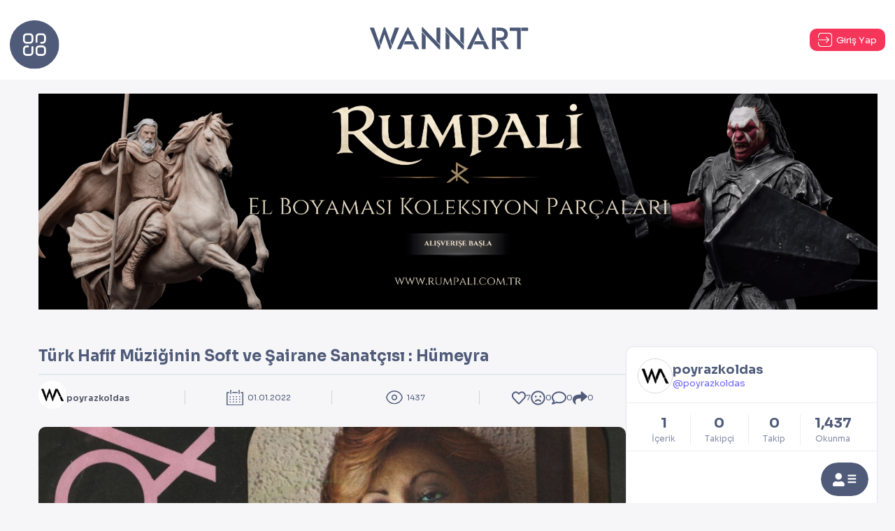

--- FILE ---
content_type: text/html; charset=utf-8
request_url: https://wannart.com/icerik/32826-turk-hafif-muziginin-soft-ve-sairane-sanatcisi-humeyra
body_size: 137594
content:
<!doctype html>
<html data-n-head-ssr lang="en" data-n-head="%7B%22lang%22:%7B%22ssr%22:%22en%22%7D%7D">
  <head >
    <title>Türk Hafif Müziğinin Soft ve Şairane Sanatçısı : Hümeyra</title><meta data-n-head="ssr" charset="utf-8"><meta data-n-head="ssr" name="viewport" content="width=device-width, initial-scale=1.0, maximum-scale=1.0, user-scalable=0"><meta data-n-head="ssr" data-hid="charset" charset="utf-8"><meta data-n-head="ssr" data-hid="mobile-web-app-capable" name="mobile-web-app-capable" content="yes"><meta data-n-head="ssr" data-hid="apple-mobile-web-app-title" name="apple-mobile-web-app-title" content="wannart"><meta data-n-head="ssr" data-hid="og:type" name="og:type" property="og:type" content="website"><meta data-n-head="ssr" data-hid="og:site_name" name="og:site_name" property="og:site_name" content="wannart"><meta data-n-head="ssr" data-hid="description" name="description" content="Türk hafif müziği denilince akla ilk gelen isimlerden biri Hümeyra. Fikret Kızılok, Bülent Ortaçgil, Mehmet Güreli gibi değerli isimler akımın başını çekiyor."><meta data-n-head="ssr" data-hid="keywords" name="keywords" content=""><meta data-n-head="ssr" data-hid="og:title" name="og:title" content="Türk Hafif Müziğinin Soft ve Şairane Sanatçısı : Hümeyra"><meta data-n-head="ssr" data-hid="og:description" name="og:description" content="Türk hafif müziği denilince akla ilk gelen isimlerden biri Hümeyra. Fikret Kızılok, Bülent Ortaçgil, Mehmet Güreli gibi değerli isimler akımın başını çekiyor."><meta data-n-head="ssr" data-hid="og:image" name="og:image" content="https://cdn.wannart.com/production/post/turk-hafif-muziginin-soft-ve-sairane-sanatcisi-humeyra-Tuwxq.jpg"><meta data-n-head="ssr" data-hid="twitter:card" name="twitter:card" content="summary_large_image"><link data-n-head="ssr" rel="icon" type="image/x-icon" href="/favicon.ico"><link data-n-head="ssr" rel="stylesheet" type="text/css" href="https://fonts.googleapis.com/css2?family=Sora:wght@100;200;300;400;500;600;700;800&amp;display=swap"><link data-n-head="ssr" data-hid="shortcut-icon" rel="shortcut icon" href="/_nuxt/icons/icon_64x64.045e64.png"><link data-n-head="ssr" data-hid="apple-touch-icon" rel="apple-touch-icon" href="/_nuxt/icons/icon_512x512.045e64.png" sizes="512x512"><link data-n-head="ssr" rel="manifest" href="/_nuxt/manifest.25c78ade.json" data-hid="manifest"><link data-n-head="ssr" rel="canonical" href="/icerik/32826-turk-hafif-muziginin-soft-ve-sairane-sanatcisi-humeyra"><script data-n-head="ssr" src="https://www.googletagmanager.com/gtag/js?id=G-79PRPCS3WC" async></script><link rel="preload" href="/_nuxt/991b4b2.js" as="script"><link rel="preload" href="/_nuxt/e78b740.js" as="script"><link rel="preload" href="/_nuxt/6246ddf.js" as="script"><link rel="preload" href="/_nuxt/5f960b1.js" as="script"><link rel="preload" href="/_nuxt/efa8973.js" as="script"><link rel="preload" href="/_nuxt/c2dacf9.js" as="script"><style data-vue-ssr-id="71f83a6d:0 32df6d42:0 5764bbd8:0 654ee08b:0 32898daa:0 597bd18d:0 f52d43e0:0 2632a580:0 3191d5ad:0 967191f6:0 25a4ffc4:0 8d0cdbaa:0 5be3be92:0 608d0e64:0 7fef977e:0">/*!
 * Bootstrap v4.6.0 (https://getbootstrap.com/)
 * Copyright 2011-2021 The Bootstrap Authors
 * Copyright 2011-2021 Twitter, Inc.
 * Licensed under MIT (https://github.com/twbs/bootstrap/blob/main/LICENSE)
 */:root{--blue:#007bff;--indigo:#6610f2;--purple:#6f42c1;--pink:#e83e8c;--red:#dc3545;--orange:#fd7e14;--yellow:#ffc107;--green:#28a745;--teal:#20c997;--cyan:#17a2b8;--white:#fff;--gray:#6c757d;--gray-dark:#343a40;--primary:#007bff;--secondary:#6c757d;--success:#28a745;--info:#17a2b8;--warning:#ffc107;--danger:#dc3545;--light:#f8f9fa;--dark:#343a40;--breakpoint-xs:0;--breakpoint-sm:576px;--breakpoint-md:768px;--breakpoint-lg:992px;--breakpoint-xl:1200px;--font-family-sans-serif:-apple-system,BlinkMacSystemFont,"Segoe UI",Roboto,"Helvetica Neue",Arial,"Noto Sans","Liberation Sans",sans-serif,"Apple Color Emoji","Segoe UI Emoji","Segoe UI Symbol","Noto Color Emoji";--font-family-monospace:SFMono-Regular,Menlo,Monaco,Consolas,"Liberation Mono","Courier New",monospace}*,:after,:before{box-sizing:border-box}html{font-family:sans-serif;line-height:1.15;-webkit-text-size-adjust:100%;-webkit-tap-highlight-color:rgba(0,0,0,0)}article,aside,figcaption,figure,footer,header,hgroup,main,nav,section{display:block}body{margin:0;font-family:-apple-system,BlinkMacSystemFont,"Segoe UI",Roboto,"Helvetica Neue",Arial,"Noto Sans","Liberation Sans",sans-serif,"Apple Color Emoji","Segoe UI Emoji","Segoe UI Symbol","Noto Color Emoji";font-size:1rem;font-weight:400;line-height:1.5;color:#212529;text-align:left;background-color:#fff}[tabindex="-1"]:focus:not(.focus-visible),[tabindex="-1"]:focus:not(:focus-visible){outline:0!important}hr{box-sizing:content-box;height:0;overflow:visible}h1,h2,h3,h4,h5,h6{margin-top:0;margin-bottom:.5rem}p{margin-top:0;margin-bottom:1rem}abbr[data-original-title],abbr[title]{text-decoration:underline;-webkit-text-decoration:underline dotted;text-decoration:underline dotted;cursor:help;border-bottom:0;-webkit-text-decoration-skip-ink:none;text-decoration-skip-ink:none}address{font-style:normal;line-height:inherit}address,dl,ol,ul{margin-bottom:1rem}dl,ol,ul{margin-top:0}ol ol,ol ul,ul ol,ul ul{margin-bottom:0}dt{font-weight:700}dd{margin-bottom:.5rem;margin-left:0}blockquote{margin:0 0 1rem}b,strong{font-weight:bolder}small{font-size:80%}sub,sup{position:relative;font-size:75%;line-height:0;vertical-align:baseline}sub{bottom:-.25em}sup{top:-.5em}a{color:#007bff;text-decoration:none;background-color:transparent}a:hover{color:#0056b3;text-decoration:underline}a:not([href]):not([class]),a:not([href]):not([class]):hover{color:inherit;text-decoration:none}code,kbd,pre,samp{font-family:SFMono-Regular,Menlo,Monaco,Consolas,"Liberation Mono","Courier New",monospace;font-size:1em}pre{margin-top:0;margin-bottom:1rem;overflow:auto;-ms-overflow-style:scrollbar}figure{margin:0 0 1rem}img{border-style:none}img,svg{vertical-align:middle}svg{overflow:hidden}table{border-collapse:collapse}caption{padding-top:.75rem;padding-bottom:.75rem;color:#6c757d;text-align:left;caption-side:bottom}th{text-align:inherit;text-align:-webkit-match-parent}label{display:inline-block;margin-bottom:.5rem}button{border-radius:0}button:focus:not(.focus-visible),button:focus:not(:focus-visible){outline:0}button,input,optgroup,select,textarea{margin:0;font-family:inherit;font-size:inherit;line-height:inherit}button,input{overflow:visible}button,select{text-transform:none}[role=button]{cursor:pointer}select{word-wrap:normal}[type=button],[type=reset],[type=submit],button{-webkit-appearance:button}[type=button]:not(:disabled),[type=reset]:not(:disabled),[type=submit]:not(:disabled),button:not(:disabled){cursor:pointer}[type=button]::-moz-focus-inner,[type=reset]::-moz-focus-inner,[type=submit]::-moz-focus-inner,button::-moz-focus-inner{padding:0;border-style:none}input[type=checkbox],input[type=radio]{box-sizing:border-box;padding:0}textarea{overflow:auto;resize:vertical}fieldset{min-width:0;padding:0;margin:0;border:0}legend{display:block;width:100%;max-width:100%;padding:0;margin-bottom:.5rem;font-size:1.5rem;line-height:inherit;color:inherit;white-space:normal}progress{vertical-align:baseline}[type=number]::-webkit-inner-spin-button,[type=number]::-webkit-outer-spin-button{height:auto}[type=search]{outline-offset:-2px;-webkit-appearance:none}[type=search]::-webkit-search-decoration{-webkit-appearance:none}::-webkit-file-upload-button{font:inherit;-webkit-appearance:button}output{display:inline-block}summary{display:list-item;cursor:pointer}template{display:none}[hidden]{display:none!important}.h1,.h2,.h3,.h4,.h5,.h6,h1,h2,h3,h4,h5,h6{margin-bottom:.5rem;font-weight:500;line-height:1.2}.h1,h1{font-size:2.5rem}.h2,h2{font-size:2rem}.h3,h3{font-size:1.75rem}.h4,h4{font-size:1.5rem}.h5,h5{font-size:1.25rem}.h6,h6{font-size:1rem}.lead{font-size:1.25rem;font-weight:300}.display-1{font-size:6rem}.display-1,.display-2{font-weight:300;line-height:1.2}.display-2{font-size:5.5rem}.display-3{font-size:4.5rem}.display-3,.display-4{font-weight:300;line-height:1.2}.display-4{font-size:3.5rem}hr{margin-top:1rem;margin-bottom:1rem;border:0;border-top:1px solid rgba(0,0,0,.1)}.small,small{font-size:80%;font-weight:400}.mark,mark{padding:.2em;background-color:#fcf8e3}.list-inline,.list-unstyled{padding-left:0;list-style:none}.list-inline-item{display:inline-block}.list-inline-item:not(:last-child){margin-right:.5rem}.initialism{font-size:90%;text-transform:uppercase}.blockquote{margin-bottom:1rem;font-size:1.25rem}.blockquote-footer{display:block;font-size:80%;color:#6c757d}.blockquote-footer:before{content:"\2014\00A0"}.img-fluid,.img-thumbnail{max-width:100%;height:auto}.img-thumbnail{padding:.25rem;background-color:#fff;border:1px solid #dee2e6;border-radius:.25rem}.figure{display:inline-block}.figure-img{margin-bottom:.5rem;line-height:1}.figure-caption{font-size:90%;color:#6c757d}code{font-size:87.5%;color:#e83e8c;word-wrap:break-word}a>code{color:inherit}kbd{padding:.2rem .4rem;font-size:87.5%;color:#fff;background-color:#212529;border-radius:.2rem}kbd kbd{padding:0;font-size:100%;font-weight:700}pre{display:block;font-size:87.5%;color:#212529}pre code{font-size:inherit;color:inherit;word-break:normal}.pre-scrollable{max-height:340px;overflow-y:scroll}.container,.container-fluid,.container-lg,.container-md,.container-sm,.container-xl{width:100%;padding-right:15px;padding-left:15px;margin-right:auto;margin-left:auto}@media (min-width:576px){.container,.container-sm{max-width:540px}}@media (min-width:768px){.container,.container-md,.container-sm{max-width:720px}}@media (min-width:992px){.container,.container-lg,.container-md,.container-sm{max-width:960px}}@media (min-width:1200px){.container,.container-lg,.container-md,.container-sm,.container-xl{max-width:1140px}}.row{display:flex;flex-wrap:wrap;margin-right:-15px;margin-left:-15px}.no-gutters{margin-right:0;margin-left:0}.no-gutters>.col,.no-gutters>[class*=col-]{padding-right:0;padding-left:0}.col,.col-1,.col-2,.col-3,.col-4,.col-5,.col-6,.col-7,.col-8,.col-9,.col-10,.col-11,.col-12,.col-auto,.col-lg,.col-lg-1,.col-lg-2,.col-lg-3,.col-lg-4,.col-lg-5,.col-lg-6,.col-lg-7,.col-lg-8,.col-lg-9,.col-lg-10,.col-lg-11,.col-lg-12,.col-lg-auto,.col-md,.col-md-1,.col-md-2,.col-md-3,.col-md-4,.col-md-5,.col-md-6,.col-md-7,.col-md-8,.col-md-9,.col-md-10,.col-md-11,.col-md-12,.col-md-auto,.col-sm,.col-sm-1,.col-sm-2,.col-sm-3,.col-sm-4,.col-sm-5,.col-sm-6,.col-sm-7,.col-sm-8,.col-sm-9,.col-sm-10,.col-sm-11,.col-sm-12,.col-sm-auto,.col-xl,.col-xl-1,.col-xl-2,.col-xl-3,.col-xl-4,.col-xl-5,.col-xl-6,.col-xl-7,.col-xl-8,.col-xl-9,.col-xl-10,.col-xl-11,.col-xl-12,.col-xl-auto{position:relative;width:100%;padding-right:15px;padding-left:15px}.col{flex-basis:0;flex-grow:1;max-width:100%}.row-cols-1>*{flex:0 0 100%;max-width:100%}.row-cols-2>*{flex:0 0 50%;max-width:50%}.row-cols-3>*{flex:0 0 33.333333%;max-width:33.333333%}.row-cols-4>*{flex:0 0 25%;max-width:25%}.row-cols-5>*{flex:0 0 20%;max-width:20%}.row-cols-6>*{flex:0 0 16.666667%;max-width:16.666667%}.col-auto{flex:0 0 auto;width:auto;max-width:100%}.col-1{flex:0 0 8.333333%;max-width:8.333333%}.col-2{flex:0 0 16.666667%;max-width:16.666667%}.col-3{flex:0 0 25%;max-width:25%}.col-4{flex:0 0 33.333333%;max-width:33.333333%}.col-5{flex:0 0 41.666667%;max-width:41.666667%}.col-6{flex:0 0 50%;max-width:50%}.col-7{flex:0 0 58.333333%;max-width:58.333333%}.col-8{flex:0 0 66.666667%;max-width:66.666667%}.col-9{flex:0 0 75%;max-width:75%}.col-10{flex:0 0 83.333333%;max-width:83.333333%}.col-11{flex:0 0 91.666667%;max-width:91.666667%}.col-12{flex:0 0 100%;max-width:100%}.order-first{order:-1}.order-last{order:13}.order-0{order:0}.order-1{order:1}.order-2{order:2}.order-3{order:3}.order-4{order:4}.order-5{order:5}.order-6{order:6}.order-7{order:7}.order-8{order:8}.order-9{order:9}.order-10{order:10}.order-11{order:11}.order-12{order:12}.offset-1{margin-left:8.333333%}.offset-2{margin-left:16.666667%}.offset-3{margin-left:25%}.offset-4{margin-left:33.333333%}.offset-5{margin-left:41.666667%}.offset-6{margin-left:50%}.offset-7{margin-left:58.333333%}.offset-8{margin-left:66.666667%}.offset-9{margin-left:75%}.offset-10{margin-left:83.333333%}.offset-11{margin-left:91.666667%}@media (min-width:576px){.col-sm{flex-basis:0;flex-grow:1;max-width:100%}.row-cols-sm-1>*{flex:0 0 100%;max-width:100%}.row-cols-sm-2>*{flex:0 0 50%;max-width:50%}.row-cols-sm-3>*{flex:0 0 33.333333%;max-width:33.333333%}.row-cols-sm-4>*{flex:0 0 25%;max-width:25%}.row-cols-sm-5>*{flex:0 0 20%;max-width:20%}.row-cols-sm-6>*{flex:0 0 16.666667%;max-width:16.666667%}.col-sm-auto{flex:0 0 auto;width:auto;max-width:100%}.col-sm-1{flex:0 0 8.333333%;max-width:8.333333%}.col-sm-2{flex:0 0 16.666667%;max-width:16.666667%}.col-sm-3{flex:0 0 25%;max-width:25%}.col-sm-4{flex:0 0 33.333333%;max-width:33.333333%}.col-sm-5{flex:0 0 41.666667%;max-width:41.666667%}.col-sm-6{flex:0 0 50%;max-width:50%}.col-sm-7{flex:0 0 58.333333%;max-width:58.333333%}.col-sm-8{flex:0 0 66.666667%;max-width:66.666667%}.col-sm-9{flex:0 0 75%;max-width:75%}.col-sm-10{flex:0 0 83.333333%;max-width:83.333333%}.col-sm-11{flex:0 0 91.666667%;max-width:91.666667%}.col-sm-12{flex:0 0 100%;max-width:100%}.order-sm-first{order:-1}.order-sm-last{order:13}.order-sm-0{order:0}.order-sm-1{order:1}.order-sm-2{order:2}.order-sm-3{order:3}.order-sm-4{order:4}.order-sm-5{order:5}.order-sm-6{order:6}.order-sm-7{order:7}.order-sm-8{order:8}.order-sm-9{order:9}.order-sm-10{order:10}.order-sm-11{order:11}.order-sm-12{order:12}.offset-sm-0{margin-left:0}.offset-sm-1{margin-left:8.333333%}.offset-sm-2{margin-left:16.666667%}.offset-sm-3{margin-left:25%}.offset-sm-4{margin-left:33.333333%}.offset-sm-5{margin-left:41.666667%}.offset-sm-6{margin-left:50%}.offset-sm-7{margin-left:58.333333%}.offset-sm-8{margin-left:66.666667%}.offset-sm-9{margin-left:75%}.offset-sm-10{margin-left:83.333333%}.offset-sm-11{margin-left:91.666667%}}@media (min-width:768px){.col-md{flex-basis:0;flex-grow:1;max-width:100%}.row-cols-md-1>*{flex:0 0 100%;max-width:100%}.row-cols-md-2>*{flex:0 0 50%;max-width:50%}.row-cols-md-3>*{flex:0 0 33.333333%;max-width:33.333333%}.row-cols-md-4>*{flex:0 0 25%;max-width:25%}.row-cols-md-5>*{flex:0 0 20%;max-width:20%}.row-cols-md-6>*{flex:0 0 16.666667%;max-width:16.666667%}.col-md-auto{flex:0 0 auto;width:auto;max-width:100%}.col-md-1{flex:0 0 8.333333%;max-width:8.333333%}.col-md-2{flex:0 0 16.666667%;max-width:16.666667%}.col-md-3{flex:0 0 25%;max-width:25%}.col-md-4{flex:0 0 33.333333%;max-width:33.333333%}.col-md-5{flex:0 0 41.666667%;max-width:41.666667%}.col-md-6{flex:0 0 50%;max-width:50%}.col-md-7{flex:0 0 58.333333%;max-width:58.333333%}.col-md-8{flex:0 0 66.666667%;max-width:66.666667%}.col-md-9{flex:0 0 75%;max-width:75%}.col-md-10{flex:0 0 83.333333%;max-width:83.333333%}.col-md-11{flex:0 0 91.666667%;max-width:91.666667%}.col-md-12{flex:0 0 100%;max-width:100%}.order-md-first{order:-1}.order-md-last{order:13}.order-md-0{order:0}.order-md-1{order:1}.order-md-2{order:2}.order-md-3{order:3}.order-md-4{order:4}.order-md-5{order:5}.order-md-6{order:6}.order-md-7{order:7}.order-md-8{order:8}.order-md-9{order:9}.order-md-10{order:10}.order-md-11{order:11}.order-md-12{order:12}.offset-md-0{margin-left:0}.offset-md-1{margin-left:8.333333%}.offset-md-2{margin-left:16.666667%}.offset-md-3{margin-left:25%}.offset-md-4{margin-left:33.333333%}.offset-md-5{margin-left:41.666667%}.offset-md-6{margin-left:50%}.offset-md-7{margin-left:58.333333%}.offset-md-8{margin-left:66.666667%}.offset-md-9{margin-left:75%}.offset-md-10{margin-left:83.333333%}.offset-md-11{margin-left:91.666667%}}@media (min-width:992px){.col-lg{flex-basis:0;flex-grow:1;max-width:100%}.row-cols-lg-1>*{flex:0 0 100%;max-width:100%}.row-cols-lg-2>*{flex:0 0 50%;max-width:50%}.row-cols-lg-3>*{flex:0 0 33.333333%;max-width:33.333333%}.row-cols-lg-4>*{flex:0 0 25%;max-width:25%}.row-cols-lg-5>*{flex:0 0 20%;max-width:20%}.row-cols-lg-6>*{flex:0 0 16.666667%;max-width:16.666667%}.col-lg-auto{flex:0 0 auto;width:auto;max-width:100%}.col-lg-1{flex:0 0 8.333333%;max-width:8.333333%}.col-lg-2{flex:0 0 16.666667%;max-width:16.666667%}.col-lg-3{flex:0 0 25%;max-width:25%}.col-lg-4{flex:0 0 33.333333%;max-width:33.333333%}.col-lg-5{flex:0 0 41.666667%;max-width:41.666667%}.col-lg-6{flex:0 0 50%;max-width:50%}.col-lg-7{flex:0 0 58.333333%;max-width:58.333333%}.col-lg-8{flex:0 0 66.666667%;max-width:66.666667%}.col-lg-9{flex:0 0 75%;max-width:75%}.col-lg-10{flex:0 0 83.333333%;max-width:83.333333%}.col-lg-11{flex:0 0 91.666667%;max-width:91.666667%}.col-lg-12{flex:0 0 100%;max-width:100%}.order-lg-first{order:-1}.order-lg-last{order:13}.order-lg-0{order:0}.order-lg-1{order:1}.order-lg-2{order:2}.order-lg-3{order:3}.order-lg-4{order:4}.order-lg-5{order:5}.order-lg-6{order:6}.order-lg-7{order:7}.order-lg-8{order:8}.order-lg-9{order:9}.order-lg-10{order:10}.order-lg-11{order:11}.order-lg-12{order:12}.offset-lg-0{margin-left:0}.offset-lg-1{margin-left:8.333333%}.offset-lg-2{margin-left:16.666667%}.offset-lg-3{margin-left:25%}.offset-lg-4{margin-left:33.333333%}.offset-lg-5{margin-left:41.666667%}.offset-lg-6{margin-left:50%}.offset-lg-7{margin-left:58.333333%}.offset-lg-8{margin-left:66.666667%}.offset-lg-9{margin-left:75%}.offset-lg-10{margin-left:83.333333%}.offset-lg-11{margin-left:91.666667%}}@media (min-width:1200px){.col-xl{flex-basis:0;flex-grow:1;max-width:100%}.row-cols-xl-1>*{flex:0 0 100%;max-width:100%}.row-cols-xl-2>*{flex:0 0 50%;max-width:50%}.row-cols-xl-3>*{flex:0 0 33.333333%;max-width:33.333333%}.row-cols-xl-4>*{flex:0 0 25%;max-width:25%}.row-cols-xl-5>*{flex:0 0 20%;max-width:20%}.row-cols-xl-6>*{flex:0 0 16.666667%;max-width:16.666667%}.col-xl-auto{flex:0 0 auto;width:auto;max-width:100%}.col-xl-1{flex:0 0 8.333333%;max-width:8.333333%}.col-xl-2{flex:0 0 16.666667%;max-width:16.666667%}.col-xl-3{flex:0 0 25%;max-width:25%}.col-xl-4{flex:0 0 33.333333%;max-width:33.333333%}.col-xl-5{flex:0 0 41.666667%;max-width:41.666667%}.col-xl-6{flex:0 0 50%;max-width:50%}.col-xl-7{flex:0 0 58.333333%;max-width:58.333333%}.col-xl-8{flex:0 0 66.666667%;max-width:66.666667%}.col-xl-9{flex:0 0 75%;max-width:75%}.col-xl-10{flex:0 0 83.333333%;max-width:83.333333%}.col-xl-11{flex:0 0 91.666667%;max-width:91.666667%}.col-xl-12{flex:0 0 100%;max-width:100%}.order-xl-first{order:-1}.order-xl-last{order:13}.order-xl-0{order:0}.order-xl-1{order:1}.order-xl-2{order:2}.order-xl-3{order:3}.order-xl-4{order:4}.order-xl-5{order:5}.order-xl-6{order:6}.order-xl-7{order:7}.order-xl-8{order:8}.order-xl-9{order:9}.order-xl-10{order:10}.order-xl-11{order:11}.order-xl-12{order:12}.offset-xl-0{margin-left:0}.offset-xl-1{margin-left:8.333333%}.offset-xl-2{margin-left:16.666667%}.offset-xl-3{margin-left:25%}.offset-xl-4{margin-left:33.333333%}.offset-xl-5{margin-left:41.666667%}.offset-xl-6{margin-left:50%}.offset-xl-7{margin-left:58.333333%}.offset-xl-8{margin-left:66.666667%}.offset-xl-9{margin-left:75%}.offset-xl-10{margin-left:83.333333%}.offset-xl-11{margin-left:91.666667%}}.table{width:100%;margin-bottom:1rem;color:#212529}.table td,.table th{padding:.75rem;vertical-align:top;border-top:1px solid #dee2e6}.table thead th{vertical-align:bottom;border-bottom:2px solid #dee2e6}.table tbody+tbody{border-top:2px solid #dee2e6}.table-sm td,.table-sm th{padding:.3rem}.table-bordered,.table-bordered td,.table-bordered th{border:1px solid #dee2e6}.table-bordered thead td,.table-bordered thead th{border-bottom-width:2px}.table-borderless tbody+tbody,.table-borderless td,.table-borderless th,.table-borderless thead th{border:0}.table-striped tbody tr:nth-of-type(odd){background-color:rgba(0,0,0,.05)}.table-hover tbody tr:hover{color:#212529;background-color:rgba(0,0,0,.075)}.table-primary,.table-primary>td,.table-primary>th{background-color:#b8daff}.table-primary tbody+tbody,.table-primary td,.table-primary th,.table-primary thead th{border-color:#7abaff}.table-hover .table-primary:hover,.table-hover .table-primary:hover>td,.table-hover .table-primary:hover>th{background-color:#9fcdff}.table-secondary,.table-secondary>td,.table-secondary>th{background-color:#d6d8db}.table-secondary tbody+tbody,.table-secondary td,.table-secondary th,.table-secondary thead th{border-color:#b3b7bb}.table-hover .table-secondary:hover,.table-hover .table-secondary:hover>td,.table-hover .table-secondary:hover>th{background-color:#c8cbcf}.table-success,.table-success>td,.table-success>th{background-color:#c3e6cb}.table-success tbody+tbody,.table-success td,.table-success th,.table-success thead th{border-color:#8fd19e}.table-hover .table-success:hover,.table-hover .table-success:hover>td,.table-hover .table-success:hover>th{background-color:#b1dfbb}.table-info,.table-info>td,.table-info>th{background-color:#bee5eb}.table-info tbody+tbody,.table-info td,.table-info th,.table-info thead th{border-color:#86cfda}.table-hover .table-info:hover,.table-hover .table-info:hover>td,.table-hover .table-info:hover>th{background-color:#abdde5}.table-warning,.table-warning>td,.table-warning>th{background-color:#ffeeba}.table-warning tbody+tbody,.table-warning td,.table-warning th,.table-warning thead th{border-color:#ffdf7e}.table-hover .table-warning:hover,.table-hover .table-warning:hover>td,.table-hover .table-warning:hover>th{background-color:#ffe8a1}.table-danger,.table-danger>td,.table-danger>th{background-color:#f5c6cb}.table-danger tbody+tbody,.table-danger td,.table-danger th,.table-danger thead th{border-color:#ed969e}.table-hover .table-danger:hover,.table-hover .table-danger:hover>td,.table-hover .table-danger:hover>th{background-color:#f1b0b7}.table-light,.table-light>td,.table-light>th{background-color:#fdfdfe}.table-light tbody+tbody,.table-light td,.table-light th,.table-light thead th{border-color:#fbfcfc}.table-hover .table-light:hover,.table-hover .table-light:hover>td,.table-hover .table-light:hover>th{background-color:#ececf6}.table-dark,.table-dark>td,.table-dark>th{background-color:#c6c8ca}.table-dark tbody+tbody,.table-dark td,.table-dark th,.table-dark thead th{border-color:#95999c}.table-hover .table-dark:hover,.table-hover .table-dark:hover>td,.table-hover .table-dark:hover>th{background-color:#b9bbbe}.table-active,.table-active>td,.table-active>th,.table-hover .table-active:hover,.table-hover .table-active:hover>td,.table-hover .table-active:hover>th{background-color:rgba(0,0,0,.075)}.table .thead-dark th{color:#fff;background-color:#343a40;border-color:#454d55}.table .thead-light th{color:#495057;background-color:#e9ecef;border-color:#dee2e6}.table-dark{color:#fff;background-color:#343a40}.table-dark td,.table-dark th,.table-dark thead th{border-color:#454d55}.table-dark.table-bordered{border:0}.table-dark.table-striped tbody tr:nth-of-type(odd){background-color:hsla(0,0%,100%,.05)}.table-dark.table-hover tbody tr:hover{color:#fff;background-color:hsla(0,0%,100%,.075)}@media (max-width:575.98px){.table-responsive-sm{display:block;width:100%;overflow-x:auto;-webkit-overflow-scrolling:touch}.table-responsive-sm>.table-bordered{border:0}}@media (max-width:767.98px){.table-responsive-md{display:block;width:100%;overflow-x:auto;-webkit-overflow-scrolling:touch}.table-responsive-md>.table-bordered{border:0}}@media (max-width:991.98px){.table-responsive-lg{display:block;width:100%;overflow-x:auto;-webkit-overflow-scrolling:touch}.table-responsive-lg>.table-bordered{border:0}}@media (max-width:1199.98px){.table-responsive-xl{display:block;width:100%;overflow-x:auto;-webkit-overflow-scrolling:touch}.table-responsive-xl>.table-bordered{border:0}}.table-responsive{display:block;width:100%;overflow-x:auto;-webkit-overflow-scrolling:touch}.table-responsive>.table-bordered{border:0}.form-control{display:block;width:100%;height:calc(1.5em + .75rem + 2px);padding:.375rem .75rem;font-size:1rem;font-weight:400;line-height:1.5;color:#495057;background-color:#fff;background-clip:padding-box;border:1px solid #ced4da;border-radius:.25rem;transition:border-color .15s ease-in-out,box-shadow .15s ease-in-out}@media (prefers-reduced-motion:reduce){.form-control{transition:none}}.form-control::-ms-expand{background-color:transparent;border:0}.form-control:-moz-focusring{color:transparent;text-shadow:0 0 0 #495057}.form-control:focus{color:#495057;background-color:#fff;border-color:#80bdff;outline:0;box-shadow:0 0 0 .2rem rgba(0,123,255,.25)}.form-control::-moz-placeholder{color:#6c757d;opacity:1}.form-control:-ms-input-placeholder{color:#6c757d;opacity:1}.form-control::placeholder{color:#6c757d;opacity:1}.form-control:disabled,.form-control[readonly]{background-color:#e9ecef;opacity:1}input[type=date].form-control,input[type=datetime-local].form-control,input[type=month].form-control,input[type=time].form-control{-webkit-appearance:none;-moz-appearance:none;appearance:none}select.form-control:focus::-ms-value{color:#495057;background-color:#fff}.form-control-file,.form-control-range{display:block;width:100%}.col-form-label{padding-top:calc(.375rem + 1px);padding-bottom:calc(.375rem + 1px);margin-bottom:0;font-size:inherit;line-height:1.5}.col-form-label-lg{padding-top:calc(.5rem + 1px);padding-bottom:calc(.5rem + 1px);font-size:1.25rem;line-height:1.5}.col-form-label-sm{padding-top:calc(.25rem + 1px);padding-bottom:calc(.25rem + 1px);font-size:.875rem;line-height:1.5}.form-control-plaintext{display:block;width:100%;padding:.375rem 0;margin-bottom:0;font-size:1rem;line-height:1.5;color:#212529;background-color:transparent;border:solid transparent;border-width:1px 0}.form-control-plaintext.form-control-lg,.form-control-plaintext.form-control-sm{padding-right:0;padding-left:0}.form-control-sm{height:calc(1.5em + .5rem + 2px);padding:.25rem .5rem;font-size:.875rem;line-height:1.5;border-radius:.2rem}.form-control-lg{height:calc(1.5em + 1rem + 2px);padding:.5rem 1rem;font-size:1.25rem;line-height:1.5;border-radius:.3rem}select.form-control[multiple],select.form-control[size],textarea.form-control{height:auto}.form-group{margin-bottom:1rem}.form-text{display:block;margin-top:.25rem}.form-row{display:flex;flex-wrap:wrap;margin-right:-5px;margin-left:-5px}.form-row>.col,.form-row>[class*=col-]{padding-right:5px;padding-left:5px}.form-check{position:relative;display:block;padding-left:1.25rem}.form-check-input{position:absolute;margin-top:.3rem;margin-left:-1.25rem}.form-check-input:disabled~.form-check-label,.form-check-input[disabled]~.form-check-label{color:#6c757d}.form-check-label{margin-bottom:0}.form-check-inline{display:inline-flex;align-items:center;padding-left:0;margin-right:.75rem}.form-check-inline .form-check-input{position:static;margin-top:0;margin-right:.3125rem;margin-left:0}.valid-feedback{display:none;width:100%;margin-top:.25rem;font-size:80%;color:#28a745}.valid-tooltip{position:absolute;top:100%;left:0;z-index:5;display:none;max-width:100%;padding:.25rem .5rem;margin-top:.1rem;font-size:.875rem;line-height:1.5;color:#fff;background-color:rgba(40,167,69,.9);border-radius:.25rem}.form-row>.col>.valid-tooltip,.form-row>[class*=col-]>.valid-tooltip{left:5px}.is-valid~.valid-feedback,.is-valid~.valid-tooltip,.was-validated :valid~.valid-feedback,.was-validated :valid~.valid-tooltip{display:block}.form-control.is-valid,.was-validated .form-control:valid{border-color:#28a745;padding-right:calc(1.5em + .75rem);background-image:url("data:image/svg+xml;charset=utf-8,%3Csvg xmlns='http://www.w3.org/2000/svg' width='8' height='8'%3E%3Cpath fill='%2328a745' d='M2.3 6.73L.6 4.53c-.4-1.04.46-1.4 1.1-.8l1.1 1.4 3.4-3.8c.6-.63 1.6-.27 1.2.7l-4 4.6c-.43.5-.8.4-1.1.1z'/%3E%3C/svg%3E");background-repeat:no-repeat;background-position:right calc(.375em + .1875rem) center;background-size:calc(.75em + .375rem) calc(.75em + .375rem)}.form-control.is-valid:focus,.was-validated .form-control:valid:focus{border-color:#28a745;box-shadow:0 0 0 .2rem rgba(40,167,69,.25)}.was-validated textarea.form-control:valid,textarea.form-control.is-valid{padding-right:calc(1.5em + .75rem);background-position:top calc(.375em + .1875rem) right calc(.375em + .1875rem)}.custom-select.is-valid,.was-validated .custom-select:valid{border-color:#28a745;padding-right:calc(.75em + 2.3125rem);background:url("data:image/svg+xml;charset=utf-8,%3Csvg xmlns='http://www.w3.org/2000/svg' width='4' height='5'%3E%3Cpath fill='%23343a40' d='M2 0L0 2h4zm0 5L0 3h4z'/%3E%3C/svg%3E") right .75rem center/8px 10px no-repeat,#fff url("data:image/svg+xml;charset=utf-8,%3Csvg xmlns='http://www.w3.org/2000/svg' width='8' height='8'%3E%3Cpath fill='%2328a745' d='M2.3 6.73L.6 4.53c-.4-1.04.46-1.4 1.1-.8l1.1 1.4 3.4-3.8c.6-.63 1.6-.27 1.2.7l-4 4.6c-.43.5-.8.4-1.1.1z'/%3E%3C/svg%3E") center right 1.75rem/calc(.75em + .375rem) calc(.75em + .375rem) no-repeat}.custom-select.is-valid:focus,.was-validated .custom-select:valid:focus{border-color:#28a745;box-shadow:0 0 0 .2rem rgba(40,167,69,.25)}.form-check-input.is-valid~.form-check-label,.was-validated .form-check-input:valid~.form-check-label{color:#28a745}.form-check-input.is-valid~.valid-feedback,.form-check-input.is-valid~.valid-tooltip,.was-validated .form-check-input:valid~.valid-feedback,.was-validated .form-check-input:valid~.valid-tooltip{display:block}.custom-control-input.is-valid~.custom-control-label,.was-validated .custom-control-input:valid~.custom-control-label{color:#28a745}.custom-control-input.is-valid~.custom-control-label:before,.was-validated .custom-control-input:valid~.custom-control-label:before{border-color:#28a745}.custom-control-input.is-valid:checked~.custom-control-label:before,.was-validated .custom-control-input:valid:checked~.custom-control-label:before{border-color:#34ce57;background-color:#34ce57}.custom-control-input.is-valid:focus~.custom-control-label:before,.was-validated .custom-control-input:valid:focus~.custom-control-label:before{box-shadow:0 0 0 .2rem rgba(40,167,69,.25)}.custom-control-input.is-valid:focus:not(:checked)~.custom-control-label:before,.custom-file-input.is-valid~.custom-file-label,.was-validated .custom-control-input:valid:focus:not(:checked)~.custom-control-label:before,.was-validated .custom-file-input:valid~.custom-file-label{border-color:#28a745}.custom-file-input.is-valid:focus~.custom-file-label,.was-validated .custom-file-input:valid:focus~.custom-file-label{border-color:#28a745;box-shadow:0 0 0 .2rem rgba(40,167,69,.25)}.invalid-feedback{display:none;width:100%;margin-top:.25rem;font-size:80%;color:#dc3545}.invalid-tooltip{position:absolute;top:100%;left:0;z-index:5;display:none;max-width:100%;padding:.25rem .5rem;margin-top:.1rem;font-size:.875rem;line-height:1.5;color:#fff;background-color:rgba(220,53,69,.9);border-radius:.25rem}.form-row>.col>.invalid-tooltip,.form-row>[class*=col-]>.invalid-tooltip{left:5px}.is-invalid~.invalid-feedback,.is-invalid~.invalid-tooltip,.was-validated :invalid~.invalid-feedback,.was-validated :invalid~.invalid-tooltip{display:block}.form-control.is-invalid,.was-validated .form-control:invalid{border-color:#dc3545;padding-right:calc(1.5em + .75rem);background-image:url("data:image/svg+xml;charset=utf-8,%3Csvg xmlns='http://www.w3.org/2000/svg' width='12' height='12' fill='none' stroke='%23dc3545'%3E%3Ccircle cx='6' cy='6' r='4.5'/%3E%3Cpath stroke-linejoin='round' d='M5.8 3.6h.4L6 6.5z'/%3E%3Ccircle cx='6' cy='8.2' r='.6' fill='%23dc3545' stroke='none'/%3E%3C/svg%3E");background-repeat:no-repeat;background-position:right calc(.375em + .1875rem) center;background-size:calc(.75em + .375rem) calc(.75em + .375rem)}.form-control.is-invalid:focus,.was-validated .form-control:invalid:focus{border-color:#dc3545;box-shadow:0 0 0 .2rem rgba(220,53,69,.25)}.was-validated textarea.form-control:invalid,textarea.form-control.is-invalid{padding-right:calc(1.5em + .75rem);background-position:top calc(.375em + .1875rem) right calc(.375em + .1875rem)}.custom-select.is-invalid,.was-validated .custom-select:invalid{border-color:#dc3545;padding-right:calc(.75em + 2.3125rem);background:url("data:image/svg+xml;charset=utf-8,%3Csvg xmlns='http://www.w3.org/2000/svg' width='4' height='5'%3E%3Cpath fill='%23343a40' d='M2 0L0 2h4zm0 5L0 3h4z'/%3E%3C/svg%3E") right .75rem center/8px 10px no-repeat,#fff url("data:image/svg+xml;charset=utf-8,%3Csvg xmlns='http://www.w3.org/2000/svg' width='12' height='12' fill='none' stroke='%23dc3545'%3E%3Ccircle cx='6' cy='6' r='4.5'/%3E%3Cpath stroke-linejoin='round' d='M5.8 3.6h.4L6 6.5z'/%3E%3Ccircle cx='6' cy='8.2' r='.6' fill='%23dc3545' stroke='none'/%3E%3C/svg%3E") center right 1.75rem/calc(.75em + .375rem) calc(.75em + .375rem) no-repeat}.custom-select.is-invalid:focus,.was-validated .custom-select:invalid:focus{border-color:#dc3545;box-shadow:0 0 0 .2rem rgba(220,53,69,.25)}.form-check-input.is-invalid~.form-check-label,.was-validated .form-check-input:invalid~.form-check-label{color:#dc3545}.form-check-input.is-invalid~.invalid-feedback,.form-check-input.is-invalid~.invalid-tooltip,.was-validated .form-check-input:invalid~.invalid-feedback,.was-validated .form-check-input:invalid~.invalid-tooltip{display:block}.custom-control-input.is-invalid~.custom-control-label,.was-validated .custom-control-input:invalid~.custom-control-label{color:#dc3545}.custom-control-input.is-invalid~.custom-control-label:before,.was-validated .custom-control-input:invalid~.custom-control-label:before{border-color:#dc3545}.custom-control-input.is-invalid:checked~.custom-control-label:before,.was-validated .custom-control-input:invalid:checked~.custom-control-label:before{border-color:#e4606d;background-color:#e4606d}.custom-control-input.is-invalid:focus~.custom-control-label:before,.was-validated .custom-control-input:invalid:focus~.custom-control-label:before{box-shadow:0 0 0 .2rem rgba(220,53,69,.25)}.custom-control-input.is-invalid:focus:not(:checked)~.custom-control-label:before,.custom-file-input.is-invalid~.custom-file-label,.was-validated .custom-control-input:invalid:focus:not(:checked)~.custom-control-label:before,.was-validated .custom-file-input:invalid~.custom-file-label{border-color:#dc3545}.custom-file-input.is-invalid:focus~.custom-file-label,.was-validated .custom-file-input:invalid:focus~.custom-file-label{border-color:#dc3545;box-shadow:0 0 0 .2rem rgba(220,53,69,.25)}.form-inline{display:flex;flex-flow:row wrap;align-items:center}.form-inline .form-check{width:100%}@media (min-width:576px){.form-inline label{justify-content:center}.form-inline .form-group,.form-inline label{display:flex;align-items:center;margin-bottom:0}.form-inline .form-group{flex:0 0 auto;flex-flow:row wrap}.form-inline .form-control{display:inline-block;width:auto;vertical-align:middle}.form-inline .form-control-plaintext{display:inline-block}.form-inline .custom-select,.form-inline .input-group{width:auto}.form-inline .form-check{display:flex;align-items:center;justify-content:center;width:auto;padding-left:0}.form-inline .form-check-input{position:relative;flex-shrink:0;margin-top:0;margin-right:.25rem;margin-left:0}.form-inline .custom-control{align-items:center;justify-content:center}.form-inline .custom-control-label{margin-bottom:0}}.btn{display:inline-block;font-weight:400;color:#212529;text-align:center;vertical-align:middle;-webkit-user-select:none;-moz-user-select:none;-ms-user-select:none;user-select:none;background-color:transparent;border:1px solid transparent;padding:.375rem .75rem;font-size:1rem;line-height:1.5;border-radius:.25rem;transition:color .15s ease-in-out,background-color .15s ease-in-out,border-color .15s ease-in-out,box-shadow .15s ease-in-out}@media (prefers-reduced-motion:reduce){.btn{transition:none}}.btn:hover{color:#212529;text-decoration:none}.btn.focus,.btn:focus{outline:0;box-shadow:0 0 0 .2rem rgba(0,123,255,.25)}.btn.disabled,.btn:disabled{opacity:.65}.btn:not(:disabled):not(.disabled){cursor:pointer}a.btn.disabled,fieldset:disabled a.btn{pointer-events:none}.btn-primary{color:#fff;background-color:#007bff;border-color:#007bff}.btn-primary.focus,.btn-primary:focus,.btn-primary:hover{color:#fff;background-color:#0069d9;border-color:#0062cc}.btn-primary.focus,.btn-primary:focus{box-shadow:0 0 0 .2rem rgba(38,143,255,.5)}.btn-primary.disabled,.btn-primary:disabled{color:#fff;background-color:#007bff;border-color:#007bff}.btn-primary:not(:disabled):not(.disabled).active,.btn-primary:not(:disabled):not(.disabled):active,.show>.btn-primary.dropdown-toggle{color:#fff;background-color:#0062cc;border-color:#005cbf}.btn-primary:not(:disabled):not(.disabled).active:focus,.btn-primary:not(:disabled):not(.disabled):active:focus,.show>.btn-primary.dropdown-toggle:focus{box-shadow:0 0 0 .2rem rgba(38,143,255,.5)}.btn-secondary{color:#fff;background-color:#6c757d;border-color:#6c757d}.btn-secondary.focus,.btn-secondary:focus,.btn-secondary:hover{color:#fff;background-color:#5a6268;border-color:#545b62}.btn-secondary.focus,.btn-secondary:focus{box-shadow:0 0 0 .2rem rgba(130,138,145,.5)}.btn-secondary.disabled,.btn-secondary:disabled{color:#fff;background-color:#6c757d;border-color:#6c757d}.btn-secondary:not(:disabled):not(.disabled).active,.btn-secondary:not(:disabled):not(.disabled):active,.show>.btn-secondary.dropdown-toggle{color:#fff;background-color:#545b62;border-color:#4e555b}.btn-secondary:not(:disabled):not(.disabled).active:focus,.btn-secondary:not(:disabled):not(.disabled):active:focus,.show>.btn-secondary.dropdown-toggle:focus{box-shadow:0 0 0 .2rem rgba(130,138,145,.5)}.btn-success{color:#fff;background-color:#28a745;border-color:#28a745}.btn-success.focus,.btn-success:focus,.btn-success:hover{color:#fff;background-color:#218838;border-color:#1e7e34}.btn-success.focus,.btn-success:focus{box-shadow:0 0 0 .2rem rgba(72,180,97,.5)}.btn-success.disabled,.btn-success:disabled{color:#fff;background-color:#28a745;border-color:#28a745}.btn-success:not(:disabled):not(.disabled).active,.btn-success:not(:disabled):not(.disabled):active,.show>.btn-success.dropdown-toggle{color:#fff;background-color:#1e7e34;border-color:#1c7430}.btn-success:not(:disabled):not(.disabled).active:focus,.btn-success:not(:disabled):not(.disabled):active:focus,.show>.btn-success.dropdown-toggle:focus{box-shadow:0 0 0 .2rem rgba(72,180,97,.5)}.btn-info{color:#fff;background-color:#17a2b8;border-color:#17a2b8}.btn-info.focus,.btn-info:focus,.btn-info:hover{color:#fff;background-color:#138496;border-color:#117a8b}.btn-info.focus,.btn-info:focus{box-shadow:0 0 0 .2rem rgba(58,176,195,.5)}.btn-info.disabled,.btn-info:disabled{color:#fff;background-color:#17a2b8;border-color:#17a2b8}.btn-info:not(:disabled):not(.disabled).active,.btn-info:not(:disabled):not(.disabled):active,.show>.btn-info.dropdown-toggle{color:#fff;background-color:#117a8b;border-color:#10707f}.btn-info:not(:disabled):not(.disabled).active:focus,.btn-info:not(:disabled):not(.disabled):active:focus,.show>.btn-info.dropdown-toggle:focus{box-shadow:0 0 0 .2rem rgba(58,176,195,.5)}.btn-warning{color:#212529;background-color:#ffc107;border-color:#ffc107}.btn-warning.focus,.btn-warning:focus,.btn-warning:hover{color:#212529;background-color:#e0a800;border-color:#d39e00}.btn-warning.focus,.btn-warning:focus{box-shadow:0 0 0 .2rem rgba(222,170,12,.5)}.btn-warning.disabled,.btn-warning:disabled{color:#212529;background-color:#ffc107;border-color:#ffc107}.btn-warning:not(:disabled):not(.disabled).active,.btn-warning:not(:disabled):not(.disabled):active,.show>.btn-warning.dropdown-toggle{color:#212529;background-color:#d39e00;border-color:#c69500}.btn-warning:not(:disabled):not(.disabled).active:focus,.btn-warning:not(:disabled):not(.disabled):active:focus,.show>.btn-warning.dropdown-toggle:focus{box-shadow:0 0 0 .2rem rgba(222,170,12,.5)}.btn-danger{color:#fff;background-color:#dc3545;border-color:#dc3545}.btn-danger.focus,.btn-danger:focus,.btn-danger:hover{color:#fff;background-color:#c82333;border-color:#bd2130}.btn-danger.focus,.btn-danger:focus{box-shadow:0 0 0 .2rem rgba(225,83,97,.5)}.btn-danger.disabled,.btn-danger:disabled{color:#fff;background-color:#dc3545;border-color:#dc3545}.btn-danger:not(:disabled):not(.disabled).active,.btn-danger:not(:disabled):not(.disabled):active,.show>.btn-danger.dropdown-toggle{color:#fff;background-color:#bd2130;border-color:#b21f2d}.btn-danger:not(:disabled):not(.disabled).active:focus,.btn-danger:not(:disabled):not(.disabled):active:focus,.show>.btn-danger.dropdown-toggle:focus{box-shadow:0 0 0 .2rem rgba(225,83,97,.5)}.btn-light{color:#212529;background-color:#f8f9fa;border-color:#f8f9fa}.btn-light.focus,.btn-light:focus,.btn-light:hover{color:#212529;background-color:#e2e6ea;border-color:#dae0e5}.btn-light.focus,.btn-light:focus{box-shadow:0 0 0 .2rem rgba(216,217,219,.5)}.btn-light.disabled,.btn-light:disabled{color:#212529;background-color:#f8f9fa;border-color:#f8f9fa}.btn-light:not(:disabled):not(.disabled).active,.btn-light:not(:disabled):not(.disabled):active,.show>.btn-light.dropdown-toggle{color:#212529;background-color:#dae0e5;border-color:#d3d9df}.btn-light:not(:disabled):not(.disabled).active:focus,.btn-light:not(:disabled):not(.disabled):active:focus,.show>.btn-light.dropdown-toggle:focus{box-shadow:0 0 0 .2rem rgba(216,217,219,.5)}.btn-dark{color:#fff;background-color:#343a40;border-color:#343a40}.btn-dark.focus,.btn-dark:focus,.btn-dark:hover{color:#fff;background-color:#23272b;border-color:#1d2124}.btn-dark.focus,.btn-dark:focus{box-shadow:0 0 0 .2rem rgba(82,88,93,.5)}.btn-dark.disabled,.btn-dark:disabled{color:#fff;background-color:#343a40;border-color:#343a40}.btn-dark:not(:disabled):not(.disabled).active,.btn-dark:not(:disabled):not(.disabled):active,.show>.btn-dark.dropdown-toggle{color:#fff;background-color:#1d2124;border-color:#171a1d}.btn-dark:not(:disabled):not(.disabled).active:focus,.btn-dark:not(:disabled):not(.disabled):active:focus,.show>.btn-dark.dropdown-toggle:focus{box-shadow:0 0 0 .2rem rgba(82,88,93,.5)}.btn-outline-primary{color:#007bff;border-color:#007bff}.btn-outline-primary:hover{color:#fff;background-color:#007bff;border-color:#007bff}.btn-outline-primary.focus,.btn-outline-primary:focus{box-shadow:0 0 0 .2rem rgba(0,123,255,.5)}.btn-outline-primary.disabled,.btn-outline-primary:disabled{color:#007bff;background-color:transparent}.btn-outline-primary:not(:disabled):not(.disabled).active,.btn-outline-primary:not(:disabled):not(.disabled):active,.show>.btn-outline-primary.dropdown-toggle{color:#fff;background-color:#007bff;border-color:#007bff}.btn-outline-primary:not(:disabled):not(.disabled).active:focus,.btn-outline-primary:not(:disabled):not(.disabled):active:focus,.show>.btn-outline-primary.dropdown-toggle:focus{box-shadow:0 0 0 .2rem rgba(0,123,255,.5)}.btn-outline-secondary{color:#6c757d;border-color:#6c757d}.btn-outline-secondary:hover{color:#fff;background-color:#6c757d;border-color:#6c757d}.btn-outline-secondary.focus,.btn-outline-secondary:focus{box-shadow:0 0 0 .2rem rgba(108,117,125,.5)}.btn-outline-secondary.disabled,.btn-outline-secondary:disabled{color:#6c757d;background-color:transparent}.btn-outline-secondary:not(:disabled):not(.disabled).active,.btn-outline-secondary:not(:disabled):not(.disabled):active,.show>.btn-outline-secondary.dropdown-toggle{color:#fff;background-color:#6c757d;border-color:#6c757d}.btn-outline-secondary:not(:disabled):not(.disabled).active:focus,.btn-outline-secondary:not(:disabled):not(.disabled):active:focus,.show>.btn-outline-secondary.dropdown-toggle:focus{box-shadow:0 0 0 .2rem rgba(108,117,125,.5)}.btn-outline-success{color:#28a745;border-color:#28a745}.btn-outline-success:hover{color:#fff;background-color:#28a745;border-color:#28a745}.btn-outline-success.focus,.btn-outline-success:focus{box-shadow:0 0 0 .2rem rgba(40,167,69,.5)}.btn-outline-success.disabled,.btn-outline-success:disabled{color:#28a745;background-color:transparent}.btn-outline-success:not(:disabled):not(.disabled).active,.btn-outline-success:not(:disabled):not(.disabled):active,.show>.btn-outline-success.dropdown-toggle{color:#fff;background-color:#28a745;border-color:#28a745}.btn-outline-success:not(:disabled):not(.disabled).active:focus,.btn-outline-success:not(:disabled):not(.disabled):active:focus,.show>.btn-outline-success.dropdown-toggle:focus{box-shadow:0 0 0 .2rem rgba(40,167,69,.5)}.btn-outline-info{color:#17a2b8;border-color:#17a2b8}.btn-outline-info:hover{color:#fff;background-color:#17a2b8;border-color:#17a2b8}.btn-outline-info.focus,.btn-outline-info:focus{box-shadow:0 0 0 .2rem rgba(23,162,184,.5)}.btn-outline-info.disabled,.btn-outline-info:disabled{color:#17a2b8;background-color:transparent}.btn-outline-info:not(:disabled):not(.disabled).active,.btn-outline-info:not(:disabled):not(.disabled):active,.show>.btn-outline-info.dropdown-toggle{color:#fff;background-color:#17a2b8;border-color:#17a2b8}.btn-outline-info:not(:disabled):not(.disabled).active:focus,.btn-outline-info:not(:disabled):not(.disabled):active:focus,.show>.btn-outline-info.dropdown-toggle:focus{box-shadow:0 0 0 .2rem rgba(23,162,184,.5)}.btn-outline-warning{color:#ffc107;border-color:#ffc107}.btn-outline-warning:hover{color:#212529;background-color:#ffc107;border-color:#ffc107}.btn-outline-warning.focus,.btn-outline-warning:focus{box-shadow:0 0 0 .2rem rgba(255,193,7,.5)}.btn-outline-warning.disabled,.btn-outline-warning:disabled{color:#ffc107;background-color:transparent}.btn-outline-warning:not(:disabled):not(.disabled).active,.btn-outline-warning:not(:disabled):not(.disabled):active,.show>.btn-outline-warning.dropdown-toggle{color:#212529;background-color:#ffc107;border-color:#ffc107}.btn-outline-warning:not(:disabled):not(.disabled).active:focus,.btn-outline-warning:not(:disabled):not(.disabled):active:focus,.show>.btn-outline-warning.dropdown-toggle:focus{box-shadow:0 0 0 .2rem rgba(255,193,7,.5)}.btn-outline-danger{color:#dc3545;border-color:#dc3545}.btn-outline-danger:hover{color:#fff;background-color:#dc3545;border-color:#dc3545}.btn-outline-danger.focus,.btn-outline-danger:focus{box-shadow:0 0 0 .2rem rgba(220,53,69,.5)}.btn-outline-danger.disabled,.btn-outline-danger:disabled{color:#dc3545;background-color:transparent}.btn-outline-danger:not(:disabled):not(.disabled).active,.btn-outline-danger:not(:disabled):not(.disabled):active,.show>.btn-outline-danger.dropdown-toggle{color:#fff;background-color:#dc3545;border-color:#dc3545}.btn-outline-danger:not(:disabled):not(.disabled).active:focus,.btn-outline-danger:not(:disabled):not(.disabled):active:focus,.show>.btn-outline-danger.dropdown-toggle:focus{box-shadow:0 0 0 .2rem rgba(220,53,69,.5)}.btn-outline-light{color:#f8f9fa;border-color:#f8f9fa}.btn-outline-light:hover{color:#212529;background-color:#f8f9fa;border-color:#f8f9fa}.btn-outline-light.focus,.btn-outline-light:focus{box-shadow:0 0 0 .2rem rgba(248,249,250,.5)}.btn-outline-light.disabled,.btn-outline-light:disabled{color:#f8f9fa;background-color:transparent}.btn-outline-light:not(:disabled):not(.disabled).active,.btn-outline-light:not(:disabled):not(.disabled):active,.show>.btn-outline-light.dropdown-toggle{color:#212529;background-color:#f8f9fa;border-color:#f8f9fa}.btn-outline-light:not(:disabled):not(.disabled).active:focus,.btn-outline-light:not(:disabled):not(.disabled):active:focus,.show>.btn-outline-light.dropdown-toggle:focus{box-shadow:0 0 0 .2rem rgba(248,249,250,.5)}.btn-outline-dark{color:#343a40;border-color:#343a40}.btn-outline-dark:hover{color:#fff;background-color:#343a40;border-color:#343a40}.btn-outline-dark.focus,.btn-outline-dark:focus{box-shadow:0 0 0 .2rem rgba(52,58,64,.5)}.btn-outline-dark.disabled,.btn-outline-dark:disabled{color:#343a40;background-color:transparent}.btn-outline-dark:not(:disabled):not(.disabled).active,.btn-outline-dark:not(:disabled):not(.disabled):active,.show>.btn-outline-dark.dropdown-toggle{color:#fff;background-color:#343a40;border-color:#343a40}.btn-outline-dark:not(:disabled):not(.disabled).active:focus,.btn-outline-dark:not(:disabled):not(.disabled):active:focus,.show>.btn-outline-dark.dropdown-toggle:focus{box-shadow:0 0 0 .2rem rgba(52,58,64,.5)}.btn-link{font-weight:400;color:#007bff;text-decoration:none}.btn-link:hover{color:#0056b3}.btn-link.focus,.btn-link:focus,.btn-link:hover{text-decoration:underline}.btn-link.disabled,.btn-link:disabled{color:#6c757d;pointer-events:none}.btn-group-lg>.btn,.btn-lg{padding:.5rem 1rem;font-size:1.25rem;line-height:1.5;border-radius:.3rem}.btn-group-sm>.btn,.btn-sm{padding:.25rem .5rem;font-size:.875rem;line-height:1.5;border-radius:.2rem}.btn-block{display:block;width:100%}.btn-block+.btn-block{margin-top:.5rem}input[type=button].btn-block,input[type=reset].btn-block,input[type=submit].btn-block{width:100%}.fade{transition:opacity .15s linear}@media (prefers-reduced-motion:reduce){.fade{transition:none}}.fade:not(.show){opacity:0}.collapse:not(.show){display:none}.collapsing{position:relative;height:0;overflow:hidden;transition:height .35s ease}@media (prefers-reduced-motion:reduce){.collapsing{transition:none}}.dropdown,.dropleft,.dropright,.dropup{position:relative}.dropdown-toggle{white-space:nowrap}.dropdown-toggle:after{display:inline-block;margin-left:.255em;vertical-align:.255em;content:"";border-top:.3em solid;border-right:.3em solid transparent;border-bottom:0;border-left:.3em solid transparent}.dropdown-toggle:empty:after{margin-left:0}.dropdown-menu{position:absolute;top:100%;left:0;z-index:1000;display:none;float:left;min-width:10rem;padding:.5rem 0;margin:.125rem 0 0;font-size:1rem;color:#212529;text-align:left;list-style:none;background-color:#fff;background-clip:padding-box;border:1px solid rgba(0,0,0,.15);border-radius:.25rem}.dropdown-menu-left{right:auto;left:0}.dropdown-menu-right{right:0;left:auto}@media (min-width:576px){.dropdown-menu-sm-left{right:auto;left:0}.dropdown-menu-sm-right{right:0;left:auto}}@media (min-width:768px){.dropdown-menu-md-left{right:auto;left:0}.dropdown-menu-md-right{right:0;left:auto}}@media (min-width:992px){.dropdown-menu-lg-left{right:auto;left:0}.dropdown-menu-lg-right{right:0;left:auto}}@media (min-width:1200px){.dropdown-menu-xl-left{right:auto;left:0}.dropdown-menu-xl-right{right:0;left:auto}}.dropup .dropdown-menu{top:auto;bottom:100%;margin-top:0;margin-bottom:.125rem}.dropup .dropdown-toggle:after{display:inline-block;margin-left:.255em;vertical-align:.255em;content:"";border-top:0;border-right:.3em solid transparent;border-bottom:.3em solid;border-left:.3em solid transparent}.dropup .dropdown-toggle:empty:after{margin-left:0}.dropright .dropdown-menu{top:0;right:auto;left:100%;margin-top:0;margin-left:.125rem}.dropright .dropdown-toggle:after{display:inline-block;margin-left:.255em;vertical-align:.255em;content:"";border-top:.3em solid transparent;border-right:0;border-bottom:.3em solid transparent;border-left:.3em solid}.dropright .dropdown-toggle:empty:after{margin-left:0}.dropright .dropdown-toggle:after{vertical-align:0}.dropleft .dropdown-menu{top:0;right:100%;left:auto;margin-top:0;margin-right:.125rem}.dropleft .dropdown-toggle:after{display:inline-block;margin-left:.255em;vertical-align:.255em;content:"";display:none}.dropleft .dropdown-toggle:before{display:inline-block;margin-right:.255em;vertical-align:.255em;content:"";border-top:.3em solid transparent;border-right:.3em solid;border-bottom:.3em solid transparent}.dropleft .dropdown-toggle:empty:after{margin-left:0}.dropleft .dropdown-toggle:before{vertical-align:0}.dropdown-menu[x-placement^=bottom],.dropdown-menu[x-placement^=left],.dropdown-menu[x-placement^=right],.dropdown-menu[x-placement^=top]{right:auto;bottom:auto}.dropdown-divider{height:0;margin:.5rem 0;overflow:hidden;border-top:1px solid #e9ecef}.dropdown-item{display:block;width:100%;padding:.25rem 1.5rem;clear:both;font-weight:400;color:#212529;text-align:inherit;white-space:nowrap;background-color:transparent;border:0}.dropdown-item:focus,.dropdown-item:hover{color:#16181b;text-decoration:none;background-color:#e9ecef}.dropdown-item.active,.dropdown-item:active{color:#fff;text-decoration:none;background-color:#007bff}.dropdown-item.disabled,.dropdown-item:disabled{color:#adb5bd;pointer-events:none;background-color:transparent}.dropdown-menu.show{display:block}.dropdown-header{display:block;padding:.5rem 1.5rem;margin-bottom:0;font-size:.875rem;color:#6c757d;white-space:nowrap}.dropdown-item-text{display:block;padding:.25rem 1.5rem;color:#212529}.btn-group,.btn-group-vertical{position:relative;display:inline-flex;vertical-align:middle}.btn-group-vertical>.btn,.btn-group>.btn{position:relative;flex:1 1 auto}.btn-group-vertical>.btn.active,.btn-group-vertical>.btn:active,.btn-group-vertical>.btn:focus,.btn-group-vertical>.btn:hover,.btn-group>.btn.active,.btn-group>.btn:active,.btn-group>.btn:focus,.btn-group>.btn:hover{z-index:1}.btn-toolbar{display:flex;flex-wrap:wrap;justify-content:flex-start}.btn-toolbar .input-group{width:auto}.btn-group>.btn-group:not(:first-child),.btn-group>.btn:not(:first-child){margin-left:-1px}.btn-group>.btn-group:not(:last-child)>.btn,.btn-group>.btn:not(:last-child):not(.dropdown-toggle){border-top-right-radius:0;border-bottom-right-radius:0}.btn-group>.btn-group:not(:first-child)>.btn,.btn-group>.btn:not(:first-child){border-top-left-radius:0;border-bottom-left-radius:0}.dropdown-toggle-split{padding-right:.5625rem;padding-left:.5625rem}.dropdown-toggle-split:after,.dropright .dropdown-toggle-split:after,.dropup .dropdown-toggle-split:after{margin-left:0}.dropleft .dropdown-toggle-split:before{margin-right:0}.btn-group-sm>.btn+.dropdown-toggle-split,.btn-sm+.dropdown-toggle-split{padding-right:.375rem;padding-left:.375rem}.btn-group-lg>.btn+.dropdown-toggle-split,.btn-lg+.dropdown-toggle-split{padding-right:.75rem;padding-left:.75rem}.btn-group-vertical{flex-direction:column;align-items:flex-start;justify-content:center}.btn-group-vertical>.btn,.btn-group-vertical>.btn-group{width:100%}.btn-group-vertical>.btn-group:not(:first-child),.btn-group-vertical>.btn:not(:first-child){margin-top:-1px}.btn-group-vertical>.btn-group:not(:last-child)>.btn,.btn-group-vertical>.btn:not(:last-child):not(.dropdown-toggle){border-bottom-right-radius:0;border-bottom-left-radius:0}.btn-group-vertical>.btn-group:not(:first-child)>.btn,.btn-group-vertical>.btn:not(:first-child){border-top-left-radius:0;border-top-right-radius:0}.btn-group-toggle>.btn,.btn-group-toggle>.btn-group>.btn{margin-bottom:0}.btn-group-toggle>.btn-group>.btn input[type=checkbox],.btn-group-toggle>.btn-group>.btn input[type=radio],.btn-group-toggle>.btn input[type=checkbox],.btn-group-toggle>.btn input[type=radio]{position:absolute;clip:rect(0,0,0,0);pointer-events:none}.input-group{position:relative;display:flex;flex-wrap:wrap;align-items:stretch;width:100%}.input-group>.custom-file,.input-group>.custom-select,.input-group>.form-control,.input-group>.form-control-plaintext{position:relative;flex:1 1 auto;width:1%;min-width:0;margin-bottom:0}.input-group>.custom-file+.custom-file,.input-group>.custom-file+.custom-select,.input-group>.custom-file+.form-control,.input-group>.custom-select+.custom-file,.input-group>.custom-select+.custom-select,.input-group>.custom-select+.form-control,.input-group>.form-control+.custom-file,.input-group>.form-control+.custom-select,.input-group>.form-control+.form-control,.input-group>.form-control-plaintext+.custom-file,.input-group>.form-control-plaintext+.custom-select,.input-group>.form-control-plaintext+.form-control{margin-left:-1px}.input-group>.custom-file .custom-file-input:focus~.custom-file-label,.input-group>.custom-select:focus,.input-group>.form-control:focus{z-index:3}.input-group>.custom-file .custom-file-input:focus{z-index:4}.input-group>.custom-select:not(:first-child),.input-group>.form-control:not(:first-child){border-top-left-radius:0;border-bottom-left-radius:0}.input-group>.custom-file{display:flex;align-items:center}.input-group>.custom-file:not(:first-child) .custom-file-label,.input-group>.custom-file:not(:last-child) .custom-file-label{border-top-left-radius:0;border-bottom-left-radius:0}.input-group.has-validation>.custom-file:nth-last-child(n+3) .custom-file-label:after,.input-group.has-validation>.custom-select:nth-last-child(n+3),.input-group.has-validation>.form-control:nth-last-child(n+3),.input-group:not(.has-validation)>.custom-file:not(:last-child) .custom-file-label:after,.input-group:not(.has-validation)>.custom-select:not(:last-child),.input-group:not(.has-validation)>.form-control:not(:last-child){border-top-right-radius:0;border-bottom-right-radius:0}.input-group-append,.input-group-prepend{display:flex}.input-group-append .btn,.input-group-prepend .btn{position:relative;z-index:2}.input-group-append .btn:focus,.input-group-prepend .btn:focus{z-index:3}.input-group-append .btn+.btn,.input-group-append .btn+.input-group-text,.input-group-append .input-group-text+.btn,.input-group-append .input-group-text+.input-group-text,.input-group-prepend .btn+.btn,.input-group-prepend .btn+.input-group-text,.input-group-prepend .input-group-text+.btn,.input-group-prepend .input-group-text+.input-group-text{margin-left:-1px}.input-group-prepend{margin-right:-1px}.input-group-append{margin-left:-1px}.input-group-text{display:flex;align-items:center;padding:.375rem .75rem;margin-bottom:0;font-size:1rem;font-weight:400;line-height:1.5;color:#495057;text-align:center;white-space:nowrap;background-color:#e9ecef;border:1px solid #ced4da;border-radius:.25rem}.input-group-text input[type=checkbox],.input-group-text input[type=radio]{margin-top:0}.input-group-lg>.custom-select,.input-group-lg>.form-control:not(textarea){height:calc(1.5em + 1rem + 2px)}.input-group-lg>.custom-select,.input-group-lg>.form-control,.input-group-lg>.input-group-append>.btn,.input-group-lg>.input-group-append>.input-group-text,.input-group-lg>.input-group-prepend>.btn,.input-group-lg>.input-group-prepend>.input-group-text{padding:.5rem 1rem;font-size:1.25rem;line-height:1.5;border-radius:.3rem}.input-group-sm>.custom-select,.input-group-sm>.form-control:not(textarea){height:calc(1.5em + .5rem + 2px)}.input-group-sm>.custom-select,.input-group-sm>.form-control,.input-group-sm>.input-group-append>.btn,.input-group-sm>.input-group-append>.input-group-text,.input-group-sm>.input-group-prepend>.btn,.input-group-sm>.input-group-prepend>.input-group-text{padding:.25rem .5rem;font-size:.875rem;line-height:1.5;border-radius:.2rem}.input-group-lg>.custom-select,.input-group-sm>.custom-select{padding-right:1.75rem}.input-group.has-validation>.input-group-append:nth-last-child(n+3)>.btn,.input-group.has-validation>.input-group-append:nth-last-child(n+3)>.input-group-text,.input-group:not(.has-validation)>.input-group-append:not(:last-child)>.btn,.input-group:not(.has-validation)>.input-group-append:not(:last-child)>.input-group-text,.input-group>.input-group-append:last-child>.btn:not(:last-child):not(.dropdown-toggle),.input-group>.input-group-append:last-child>.input-group-text:not(:last-child),.input-group>.input-group-prepend>.btn,.input-group>.input-group-prepend>.input-group-text{border-top-right-radius:0;border-bottom-right-radius:0}.input-group>.input-group-append>.btn,.input-group>.input-group-append>.input-group-text,.input-group>.input-group-prepend:first-child>.btn:not(:first-child),.input-group>.input-group-prepend:first-child>.input-group-text:not(:first-child),.input-group>.input-group-prepend:not(:first-child)>.btn,.input-group>.input-group-prepend:not(:first-child)>.input-group-text{border-top-left-radius:0;border-bottom-left-radius:0}.custom-control{position:relative;z-index:1;display:block;min-height:1.5rem;padding-left:1.5rem;-webkit-print-color-adjust:exact;color-adjust:exact}.custom-control-inline{display:inline-flex;margin-right:1rem}.custom-control-input{position:absolute;left:0;z-index:-1;width:1rem;height:1.25rem;opacity:0}.custom-control-input:checked~.custom-control-label:before{color:#fff;border-color:#007bff;background-color:#007bff}.custom-control-input:focus~.custom-control-label:before{box-shadow:0 0 0 .2rem rgba(0,123,255,.25)}.custom-control-input:focus:not(:checked)~.custom-control-label:before{border-color:#80bdff}.custom-control-input:not(:disabled):active~.custom-control-label:before{color:#fff;background-color:#b3d7ff;border-color:#b3d7ff}.custom-control-input:disabled~.custom-control-label,.custom-control-input[disabled]~.custom-control-label{color:#6c757d}.custom-control-input:disabled~.custom-control-label:before,.custom-control-input[disabled]~.custom-control-label:before{background-color:#e9ecef}.custom-control-label{position:relative;margin-bottom:0;vertical-align:top}.custom-control-label:before{pointer-events:none;background-color:#fff;border:1px solid #adb5bd}.custom-control-label:after,.custom-control-label:before{position:absolute;top:.25rem;left:-1.5rem;display:block;width:1rem;height:1rem;content:""}.custom-control-label:after{background:50%/50% 50% no-repeat}.custom-checkbox .custom-control-label:before{border-radius:.25rem}.custom-checkbox .custom-control-input:checked~.custom-control-label:after{background-image:url("data:image/svg+xml;charset=utf-8,%3Csvg xmlns='http://www.w3.org/2000/svg' width='8' height='8'%3E%3Cpath fill='%23fff' d='M6.564.75l-3.59 3.612-1.538-1.55L0 4.26l2.974 2.99L8 2.193z'/%3E%3C/svg%3E")}.custom-checkbox .custom-control-input:indeterminate~.custom-control-label:before{border-color:#007bff;background-color:#007bff}.custom-checkbox .custom-control-input:indeterminate~.custom-control-label:after{background-image:url("data:image/svg+xml;charset=utf-8,%3Csvg xmlns='http://www.w3.org/2000/svg' width='4' height='4'%3E%3Cpath stroke='%23fff' d='M0 2h4'/%3E%3C/svg%3E")}.custom-checkbox .custom-control-input:disabled:checked~.custom-control-label:before{background-color:rgba(0,123,255,.5)}.custom-checkbox .custom-control-input:disabled:indeterminate~.custom-control-label:before{background-color:rgba(0,123,255,.5)}.custom-radio .custom-control-label:before{border-radius:50%}.custom-radio .custom-control-input:checked~.custom-control-label:after{background-image:url("data:image/svg+xml;charset=utf-8,%3Csvg xmlns='http://www.w3.org/2000/svg' width='12' height='12' viewBox='-4 -4 8 8'%3E%3Ccircle r='3' fill='%23fff'/%3E%3C/svg%3E")}.custom-radio .custom-control-input:disabled:checked~.custom-control-label:before{background-color:rgba(0,123,255,.5)}.custom-switch{padding-left:2.25rem}.custom-switch .custom-control-label:before{left:-2.25rem;width:1.75rem;pointer-events:all;border-radius:.5rem}.custom-switch .custom-control-label:after{top:calc(.25rem + 2px);left:calc(-2.25rem + 2px);width:calc(1rem - 4px);height:calc(1rem - 4px);background-color:#adb5bd;border-radius:.5rem;transition:transform .15s ease-in-out,background-color .15s ease-in-out,border-color .15s ease-in-out,box-shadow .15s ease-in-out}@media (prefers-reduced-motion:reduce){.custom-switch .custom-control-label:after{transition:none}}.custom-switch .custom-control-input:checked~.custom-control-label:after{background-color:#fff;transform:translateX(.75rem)}.custom-switch .custom-control-input:disabled:checked~.custom-control-label:before{background-color:rgba(0,123,255,.5)}.custom-select{display:inline-block;width:100%;height:calc(1.5em + .75rem + 2px);padding:.375rem 1.75rem .375rem .75rem;font-size:1rem;font-weight:400;line-height:1.5;color:#495057;vertical-align:middle;background:#fff url("data:image/svg+xml;charset=utf-8,%3Csvg xmlns='http://www.w3.org/2000/svg' width='4' height='5'%3E%3Cpath fill='%23343a40' d='M2 0L0 2h4zm0 5L0 3h4z'/%3E%3C/svg%3E") right .75rem center/8px 10px no-repeat;border:1px solid #ced4da;border-radius:.25rem;-webkit-appearance:none;-moz-appearance:none;appearance:none}.custom-select:focus{border-color:#80bdff;outline:0;box-shadow:0 0 0 .2rem rgba(0,123,255,.25)}.custom-select:focus::-ms-value{color:#495057;background-color:#fff}.custom-select[multiple],.custom-select[size]:not([size="1"]){height:auto;padding-right:.75rem;background-image:none}.custom-select:disabled{color:#6c757d;background-color:#e9ecef}.custom-select::-ms-expand{display:none}.custom-select:-moz-focusring{color:transparent;text-shadow:0 0 0 #495057}.custom-select-sm{height:calc(1.5em + .5rem + 2px);padding-top:.25rem;padding-bottom:.25rem;padding-left:.5rem;font-size:.875rem}.custom-select-lg{height:calc(1.5em + 1rem + 2px);padding-top:.5rem;padding-bottom:.5rem;padding-left:1rem;font-size:1.25rem}.custom-file{display:inline-block;margin-bottom:0}.custom-file,.custom-file-input{position:relative;width:100%;height:calc(1.5em + .75rem + 2px)}.custom-file-input{z-index:2;margin:0;overflow:hidden;opacity:0}.custom-file-input:focus~.custom-file-label{border-color:#80bdff;box-shadow:0 0 0 .2rem rgba(0,123,255,.25)}.custom-file-input:disabled~.custom-file-label,.custom-file-input[disabled]~.custom-file-label{background-color:#e9ecef}.custom-file-input:lang(en)~.custom-file-label:after{content:"Browse"}.custom-file-input~.custom-file-label[data-browse]:after{content:attr(data-browse)}.custom-file-label{left:0;z-index:1;height:calc(1.5em + .75rem + 2px);overflow:hidden;font-weight:400;background-color:#fff;border:1px solid #ced4da;border-radius:.25rem}.custom-file-label,.custom-file-label:after{position:absolute;top:0;right:0;padding:.375rem .75rem;line-height:1.5;color:#495057}.custom-file-label:after{bottom:0;z-index:3;display:block;height:calc(1.5em + .75rem);content:"Browse";background-color:#e9ecef;border-left:inherit;border-radius:0 .25rem .25rem 0}.custom-range{width:100%;height:1.4rem;padding:0;background-color:transparent;-webkit-appearance:none;-moz-appearance:none;appearance:none}.custom-range:focus{outline:0}.custom-range:focus::-webkit-slider-thumb{box-shadow:0 0 0 1px #fff,0 0 0 .2rem rgba(0,123,255,.25)}.custom-range:focus::-moz-range-thumb{box-shadow:0 0 0 1px #fff,0 0 0 .2rem rgba(0,123,255,.25)}.custom-range:focus::-ms-thumb{box-shadow:0 0 0 1px #fff,0 0 0 .2rem rgba(0,123,255,.25)}.custom-range::-moz-focus-outer{border:0}.custom-range::-webkit-slider-thumb{width:1rem;height:1rem;margin-top:-.25rem;background-color:#007bff;border:0;border-radius:1rem;-webkit-transition:background-color .15s ease-in-out,border-color .15s ease-in-out,box-shadow .15s ease-in-out;transition:background-color .15s ease-in-out,border-color .15s ease-in-out,box-shadow .15s ease-in-out;-webkit-appearance:none;appearance:none}@media (prefers-reduced-motion:reduce){.custom-range::-webkit-slider-thumb{-webkit-transition:none;transition:none}}.custom-range::-webkit-slider-thumb:active{background-color:#b3d7ff}.custom-range::-webkit-slider-runnable-track{width:100%;height:.5rem;color:transparent;cursor:pointer;background-color:#dee2e6;border-color:transparent;border-radius:1rem}.custom-range::-moz-range-thumb{width:1rem;height:1rem;background-color:#007bff;border:0;border-radius:1rem;-moz-transition:background-color .15s ease-in-out,border-color .15s ease-in-out,box-shadow .15s ease-in-out;transition:background-color .15s ease-in-out,border-color .15s ease-in-out,box-shadow .15s ease-in-out;-moz-appearance:none;appearance:none}@media (prefers-reduced-motion:reduce){.custom-range::-moz-range-thumb{-moz-transition:none;transition:none}}.custom-range::-moz-range-thumb:active{background-color:#b3d7ff}.custom-range::-moz-range-track{width:100%;height:.5rem;color:transparent;cursor:pointer;background-color:#dee2e6;border-color:transparent;border-radius:1rem}.custom-range::-ms-thumb{width:1rem;height:1rem;margin-top:0;margin-right:.2rem;margin-left:.2rem;background-color:#007bff;border:0;border-radius:1rem;-ms-transition:background-color .15s ease-in-out,border-color .15s ease-in-out,box-shadow .15s ease-in-out;transition:background-color .15s ease-in-out,border-color .15s ease-in-out,box-shadow .15s ease-in-out;appearance:none}@media (prefers-reduced-motion:reduce){.custom-range::-ms-thumb{-ms-transition:none;transition:none}}.custom-range::-ms-thumb:active{background-color:#b3d7ff}.custom-range::-ms-track{width:100%;height:.5rem;color:transparent;cursor:pointer;background-color:transparent;border-color:transparent;border-width:.5rem}.custom-range::-ms-fill-lower,.custom-range::-ms-fill-upper{background-color:#dee2e6;border-radius:1rem}.custom-range::-ms-fill-upper{margin-right:15px}.custom-range:disabled::-webkit-slider-thumb{background-color:#adb5bd}.custom-range:disabled::-webkit-slider-runnable-track{cursor:default}.custom-range:disabled::-moz-range-thumb{background-color:#adb5bd}.custom-range:disabled::-moz-range-track{cursor:default}.custom-range:disabled::-ms-thumb{background-color:#adb5bd}.custom-control-label:before,.custom-file-label,.custom-select{transition:background-color .15s ease-in-out,border-color .15s ease-in-out,box-shadow .15s ease-in-out}@media (prefers-reduced-motion:reduce){.custom-control-label:before,.custom-file-label,.custom-select{transition:none}}.nav{display:flex;flex-wrap:wrap;padding-left:0;margin-bottom:0;list-style:none}.nav-link{display:block;padding:.5rem 1rem}.nav-link:focus,.nav-link:hover{text-decoration:none}.nav-link.disabled{color:#6c757d;pointer-events:none;cursor:default}.nav-tabs{border-bottom:1px solid #dee2e6}.nav-tabs .nav-link{margin-bottom:-1px;border:1px solid transparent;border-top-left-radius:.25rem;border-top-right-radius:.25rem}.nav-tabs .nav-link:focus,.nav-tabs .nav-link:hover{border-color:#e9ecef #e9ecef #dee2e6}.nav-tabs .nav-link.disabled{color:#6c757d;background-color:transparent;border-color:transparent}.nav-tabs .nav-item.show .nav-link,.nav-tabs .nav-link.active{color:#495057;background-color:#fff;border-color:#dee2e6 #dee2e6 #fff}.nav-tabs .dropdown-menu{margin-top:-1px;border-top-left-radius:0;border-top-right-radius:0}.nav-pills .nav-link{border-radius:.25rem}.nav-pills .nav-link.active,.nav-pills .show>.nav-link{color:#fff;background-color:#007bff}.nav-fill .nav-item,.nav-fill>.nav-link{flex:1 1 auto;text-align:center}.nav-justified .nav-item,.nav-justified>.nav-link{flex-basis:0;flex-grow:1;text-align:center}.tab-content>.tab-pane{display:none}.tab-content>.active{display:block}.navbar{position:relative;padding:.5rem 1rem}.navbar,.navbar .container,.navbar .container-fluid,.navbar .container-lg,.navbar .container-md,.navbar .container-sm,.navbar .container-xl{display:flex;flex-wrap:wrap;align-items:center;justify-content:space-between}.navbar-brand{display:inline-block;padding-top:.3125rem;padding-bottom:.3125rem;margin-right:1rem;font-size:1.25rem;line-height:inherit;white-space:nowrap}.navbar-brand:focus,.navbar-brand:hover{text-decoration:none}.navbar-nav{display:flex;flex-direction:column;padding-left:0;margin-bottom:0;list-style:none}.navbar-nav .nav-link{padding-right:0;padding-left:0}.navbar-nav .dropdown-menu{position:static;float:none}.navbar-text{display:inline-block;padding-top:.5rem;padding-bottom:.5rem}.navbar-collapse{flex-basis:100%;flex-grow:1;align-items:center}.navbar-toggler{padding:.25rem .75rem;font-size:1.25rem;line-height:1;background-color:transparent;border:1px solid transparent;border-radius:.25rem}.navbar-toggler:focus,.navbar-toggler:hover{text-decoration:none}.navbar-toggler-icon{display:inline-block;width:1.5em;height:1.5em;vertical-align:middle;content:"";background:50%/100% 100% no-repeat}.navbar-nav-scroll{max-height:75vh;overflow-y:auto}@media (max-width:575.98px){.navbar-expand-sm>.container,.navbar-expand-sm>.container-fluid,.navbar-expand-sm>.container-lg,.navbar-expand-sm>.container-md,.navbar-expand-sm>.container-sm,.navbar-expand-sm>.container-xl{padding-right:0;padding-left:0}}@media (min-width:576px){.navbar-expand-sm{flex-flow:row nowrap;justify-content:flex-start}.navbar-expand-sm .navbar-nav{flex-direction:row}.navbar-expand-sm .navbar-nav .dropdown-menu{position:absolute}.navbar-expand-sm .navbar-nav .nav-link{padding-right:.5rem;padding-left:.5rem}.navbar-expand-sm>.container,.navbar-expand-sm>.container-fluid,.navbar-expand-sm>.container-lg,.navbar-expand-sm>.container-md,.navbar-expand-sm>.container-sm,.navbar-expand-sm>.container-xl{flex-wrap:nowrap}.navbar-expand-sm .navbar-nav-scroll{overflow:visible}.navbar-expand-sm .navbar-collapse{display:flex!important;flex-basis:auto}.navbar-expand-sm .navbar-toggler{display:none}}@media (max-width:767.98px){.navbar-expand-md>.container,.navbar-expand-md>.container-fluid,.navbar-expand-md>.container-lg,.navbar-expand-md>.container-md,.navbar-expand-md>.container-sm,.navbar-expand-md>.container-xl{padding-right:0;padding-left:0}}@media (min-width:768px){.navbar-expand-md{flex-flow:row nowrap;justify-content:flex-start}.navbar-expand-md .navbar-nav{flex-direction:row}.navbar-expand-md .navbar-nav .dropdown-menu{position:absolute}.navbar-expand-md .navbar-nav .nav-link{padding-right:.5rem;padding-left:.5rem}.navbar-expand-md>.container,.navbar-expand-md>.container-fluid,.navbar-expand-md>.container-lg,.navbar-expand-md>.container-md,.navbar-expand-md>.container-sm,.navbar-expand-md>.container-xl{flex-wrap:nowrap}.navbar-expand-md .navbar-nav-scroll{overflow:visible}.navbar-expand-md .navbar-collapse{display:flex!important;flex-basis:auto}.navbar-expand-md .navbar-toggler{display:none}}@media (max-width:991.98px){.navbar-expand-lg>.container,.navbar-expand-lg>.container-fluid,.navbar-expand-lg>.container-lg,.navbar-expand-lg>.container-md,.navbar-expand-lg>.container-sm,.navbar-expand-lg>.container-xl{padding-right:0;padding-left:0}}@media (min-width:992px){.navbar-expand-lg{flex-flow:row nowrap;justify-content:flex-start}.navbar-expand-lg .navbar-nav{flex-direction:row}.navbar-expand-lg .navbar-nav .dropdown-menu{position:absolute}.navbar-expand-lg .navbar-nav .nav-link{padding-right:.5rem;padding-left:.5rem}.navbar-expand-lg>.container,.navbar-expand-lg>.container-fluid,.navbar-expand-lg>.container-lg,.navbar-expand-lg>.container-md,.navbar-expand-lg>.container-sm,.navbar-expand-lg>.container-xl{flex-wrap:nowrap}.navbar-expand-lg .navbar-nav-scroll{overflow:visible}.navbar-expand-lg .navbar-collapse{display:flex!important;flex-basis:auto}.navbar-expand-lg .navbar-toggler{display:none}}@media (max-width:1199.98px){.navbar-expand-xl>.container,.navbar-expand-xl>.container-fluid,.navbar-expand-xl>.container-lg,.navbar-expand-xl>.container-md,.navbar-expand-xl>.container-sm,.navbar-expand-xl>.container-xl{padding-right:0;padding-left:0}}@media (min-width:1200px){.navbar-expand-xl{flex-flow:row nowrap;justify-content:flex-start}.navbar-expand-xl .navbar-nav{flex-direction:row}.navbar-expand-xl .navbar-nav .dropdown-menu{position:absolute}.navbar-expand-xl .navbar-nav .nav-link{padding-right:.5rem;padding-left:.5rem}.navbar-expand-xl>.container,.navbar-expand-xl>.container-fluid,.navbar-expand-xl>.container-lg,.navbar-expand-xl>.container-md,.navbar-expand-xl>.container-sm,.navbar-expand-xl>.container-xl{flex-wrap:nowrap}.navbar-expand-xl .navbar-nav-scroll{overflow:visible}.navbar-expand-xl .navbar-collapse{display:flex!important;flex-basis:auto}.navbar-expand-xl .navbar-toggler{display:none}}.navbar-expand{flex-flow:row nowrap;justify-content:flex-start}.navbar-expand>.container,.navbar-expand>.container-fluid,.navbar-expand>.container-lg,.navbar-expand>.container-md,.navbar-expand>.container-sm,.navbar-expand>.container-xl{padding-right:0;padding-left:0}.navbar-expand .navbar-nav{flex-direction:row}.navbar-expand .navbar-nav .dropdown-menu{position:absolute}.navbar-expand .navbar-nav .nav-link{padding-right:.5rem;padding-left:.5rem}.navbar-expand>.container,.navbar-expand>.container-fluid,.navbar-expand>.container-lg,.navbar-expand>.container-md,.navbar-expand>.container-sm,.navbar-expand>.container-xl{flex-wrap:nowrap}.navbar-expand .navbar-nav-scroll{overflow:visible}.navbar-expand .navbar-collapse{display:flex!important;flex-basis:auto}.navbar-expand .navbar-toggler{display:none}.navbar-light .navbar-brand,.navbar-light .navbar-brand:focus,.navbar-light .navbar-brand:hover{color:rgba(0,0,0,.9)}.navbar-light .navbar-nav .nav-link{color:rgba(0,0,0,.5)}.navbar-light .navbar-nav .nav-link:focus,.navbar-light .navbar-nav .nav-link:hover{color:rgba(0,0,0,.7)}.navbar-light .navbar-nav .nav-link.disabled{color:rgba(0,0,0,.3)}.navbar-light .navbar-nav .active>.nav-link,.navbar-light .navbar-nav .nav-link.active,.navbar-light .navbar-nav .nav-link.show,.navbar-light .navbar-nav .show>.nav-link{color:rgba(0,0,0,.9)}.navbar-light .navbar-toggler{color:rgba(0,0,0,.5);border-color:rgba(0,0,0,.1)}.navbar-light .navbar-toggler-icon{background-image:url("data:image/svg+xml;charset=utf-8,%3Csvg xmlns='http://www.w3.org/2000/svg' width='30' height='30'%3E%3Cpath stroke='rgba(0, 0, 0, 0.5)' stroke-linecap='round' stroke-miterlimit='10' stroke-width='2' d='M4 7h22M4 15h22M4 23h22'/%3E%3C/svg%3E")}.navbar-light .navbar-text{color:rgba(0,0,0,.5)}.navbar-light .navbar-text a,.navbar-light .navbar-text a:focus,.navbar-light .navbar-text a:hover{color:rgba(0,0,0,.9)}.navbar-dark .navbar-brand,.navbar-dark .navbar-brand:focus,.navbar-dark .navbar-brand:hover{color:#fff}.navbar-dark .navbar-nav .nav-link{color:hsla(0,0%,100%,.5)}.navbar-dark .navbar-nav .nav-link:focus,.navbar-dark .navbar-nav .nav-link:hover{color:hsla(0,0%,100%,.75)}.navbar-dark .navbar-nav .nav-link.disabled{color:hsla(0,0%,100%,.25)}.navbar-dark .navbar-nav .active>.nav-link,.navbar-dark .navbar-nav .nav-link.active,.navbar-dark .navbar-nav .nav-link.show,.navbar-dark .navbar-nav .show>.nav-link{color:#fff}.navbar-dark .navbar-toggler{color:hsla(0,0%,100%,.5);border-color:hsla(0,0%,100%,.1)}.navbar-dark .navbar-toggler-icon{background-image:url("data:image/svg+xml;charset=utf-8,%3Csvg xmlns='http://www.w3.org/2000/svg' width='30' height='30'%3E%3Cpath stroke='rgba(255, 255, 255, 0.5)' stroke-linecap='round' stroke-miterlimit='10' stroke-width='2' d='M4 7h22M4 15h22M4 23h22'/%3E%3C/svg%3E")}.navbar-dark .navbar-text{color:hsla(0,0%,100%,.5)}.navbar-dark .navbar-text a,.navbar-dark .navbar-text a:focus,.navbar-dark .navbar-text a:hover{color:#fff}.card{position:relative;display:flex;flex-direction:column;min-width:0;word-wrap:break-word;background-color:#fff;background-clip:border-box;border:1px solid rgba(0,0,0,.125);border-radius:.25rem}.card>hr{margin-right:0;margin-left:0}.card>.list-group{border-top:inherit;border-bottom:inherit}.card>.list-group:first-child{border-top-width:0;border-top-left-radius:calc(.25rem - 1px);border-top-right-radius:calc(.25rem - 1px)}.card>.list-group:last-child{border-bottom-width:0;border-bottom-right-radius:calc(.25rem - 1px);border-bottom-left-radius:calc(.25rem - 1px)}.card>.card-header+.list-group,.card>.list-group+.card-footer{border-top:0}.card-body{flex:1 1 auto;min-height:1px;padding:1.25rem}.card-title{margin-bottom:.75rem}.card-subtitle{margin-top:-.375rem}.card-subtitle,.card-text:last-child{margin-bottom:0}.card-link:hover{text-decoration:none}.card-link+.card-link{margin-left:1.25rem}.card-header{padding:.75rem 1.25rem;margin-bottom:0;background-color:rgba(0,0,0,.03);border-bottom:1px solid rgba(0,0,0,.125)}.card-header:first-child{border-radius:calc(.25rem - 1px) calc(.25rem - 1px) 0 0}.card-footer{padding:.75rem 1.25rem;background-color:rgba(0,0,0,.03);border-top:1px solid rgba(0,0,0,.125)}.card-footer:last-child{border-radius:0 0 calc(.25rem - 1px) calc(.25rem - 1px)}.card-header-tabs{margin-bottom:-.75rem;border-bottom:0}.card-header-pills,.card-header-tabs{margin-right:-.625rem;margin-left:-.625rem}.card-img-overlay{position:absolute;top:0;right:0;bottom:0;left:0;padding:1.25rem;border-radius:calc(.25rem - 1px)}.card-img,.card-img-bottom,.card-img-top{flex-shrink:0;width:100%}.card-img,.card-img-top{border-top-left-radius:calc(.25rem - 1px);border-top-right-radius:calc(.25rem - 1px)}.card-img,.card-img-bottom{border-bottom-right-radius:calc(.25rem - 1px);border-bottom-left-radius:calc(.25rem - 1px)}.card-deck .card{margin-bottom:15px}@media (min-width:576px){.card-deck{display:flex;flex-flow:row wrap;margin-right:-15px;margin-left:-15px}.card-deck .card{flex:1 0 0%;margin-right:15px;margin-bottom:0;margin-left:15px}}.card-group>.card{margin-bottom:15px}@media (min-width:576px){.card-group{display:flex;flex-flow:row wrap}.card-group>.card{flex:1 0 0%;margin-bottom:0}.card-group>.card+.card{margin-left:0;border-left:0}.card-group>.card:not(:last-child){border-top-right-radius:0;border-bottom-right-radius:0}.card-group>.card:not(:last-child) .card-header,.card-group>.card:not(:last-child) .card-img-top{border-top-right-radius:0}.card-group>.card:not(:last-child) .card-footer,.card-group>.card:not(:last-child) .card-img-bottom{border-bottom-right-radius:0}.card-group>.card:not(:first-child){border-top-left-radius:0;border-bottom-left-radius:0}.card-group>.card:not(:first-child) .card-header,.card-group>.card:not(:first-child) .card-img-top{border-top-left-radius:0}.card-group>.card:not(:first-child) .card-footer,.card-group>.card:not(:first-child) .card-img-bottom{border-bottom-left-radius:0}}.card-columns .card{margin-bottom:.75rem}@media (min-width:576px){.card-columns{-moz-column-count:3;column-count:3;-webkit-column-gap:1.25rem;-moz-column-gap:1.25rem;grid-column-gap:1.25rem;column-gap:1.25rem;orphans:1;widows:1}.card-columns .card{display:inline-block;width:100%}}.accordion{overflow-anchor:none}.accordion>.card{overflow:hidden}.accordion>.card:not(:last-of-type){border-bottom:0;border-bottom-right-radius:0;border-bottom-left-radius:0}.accordion>.card:not(:first-of-type){border-top-left-radius:0;border-top-right-radius:0}.accordion>.card>.card-header{border-radius:0;margin-bottom:-1px}.breadcrumb{display:flex;flex-wrap:wrap;padding:.75rem 1rem;margin-bottom:1rem;list-style:none;background-color:#e9ecef;border-radius:.25rem}.breadcrumb-item+.breadcrumb-item{padding-left:.5rem}.breadcrumb-item+.breadcrumb-item:before{float:left;padding-right:.5rem;color:#6c757d;content:"/"}.breadcrumb-item+.breadcrumb-item:hover:before{text-decoration:underline;text-decoration:none}.breadcrumb-item.active{color:#6c757d}.pagination{display:flex;padding-left:0;list-style:none;border-radius:.25rem}.page-link{position:relative;display:block;padding:.5rem .75rem;margin-left:-1px;line-height:1.25;color:#007bff;background-color:#fff;border:1px solid #dee2e6}.page-link:hover{z-index:2;color:#0056b3;text-decoration:none;background-color:#e9ecef;border-color:#dee2e6}.page-link:focus{z-index:3;outline:0;box-shadow:0 0 0 .2rem rgba(0,123,255,.25)}.page-item:first-child .page-link{margin-left:0;border-top-left-radius:.25rem;border-bottom-left-radius:.25rem}.page-item:last-child .page-link{border-top-right-radius:.25rem;border-bottom-right-radius:.25rem}.page-item.active .page-link{z-index:3;color:#fff;background-color:#007bff;border-color:#007bff}.page-item.disabled .page-link{color:#6c757d;pointer-events:none;cursor:auto;background-color:#fff;border-color:#dee2e6}.pagination-lg .page-link{padding:.75rem 1.5rem;font-size:1.25rem;line-height:1.5}.pagination-lg .page-item:first-child .page-link{border-top-left-radius:.3rem;border-bottom-left-radius:.3rem}.pagination-lg .page-item:last-child .page-link{border-top-right-radius:.3rem;border-bottom-right-radius:.3rem}.pagination-sm .page-link{padding:.25rem .5rem;font-size:.875rem;line-height:1.5}.pagination-sm .page-item:first-child .page-link{border-top-left-radius:.2rem;border-bottom-left-radius:.2rem}.pagination-sm .page-item:last-child .page-link{border-top-right-radius:.2rem;border-bottom-right-radius:.2rem}.badge{display:inline-block;padding:.25em .4em;font-size:75%;font-weight:700;line-height:1;text-align:center;white-space:nowrap;vertical-align:baseline;border-radius:.25rem;transition:color .15s ease-in-out,background-color .15s ease-in-out,border-color .15s ease-in-out,box-shadow .15s ease-in-out}@media (prefers-reduced-motion:reduce){.badge{transition:none}}a.badge:focus,a.badge:hover{text-decoration:none}.badge:empty{display:none}.btn .badge{position:relative;top:-1px}.badge-pill{padding-right:.6em;padding-left:.6em;border-radius:10rem}.badge-primary{color:#fff;background-color:#007bff}a.badge-primary:focus,a.badge-primary:hover{color:#fff;background-color:#0062cc}a.badge-primary.focus,a.badge-primary:focus{outline:0;box-shadow:0 0 0 .2rem rgba(0,123,255,.5)}.badge-secondary{color:#fff;background-color:#6c757d}a.badge-secondary:focus,a.badge-secondary:hover{color:#fff;background-color:#545b62}a.badge-secondary.focus,a.badge-secondary:focus{outline:0;box-shadow:0 0 0 .2rem rgba(108,117,125,.5)}.badge-success{color:#fff;background-color:#28a745}a.badge-success:focus,a.badge-success:hover{color:#fff;background-color:#1e7e34}a.badge-success.focus,a.badge-success:focus{outline:0;box-shadow:0 0 0 .2rem rgba(40,167,69,.5)}.badge-info{color:#fff;background-color:#17a2b8}a.badge-info:focus,a.badge-info:hover{color:#fff;background-color:#117a8b}a.badge-info.focus,a.badge-info:focus{outline:0;box-shadow:0 0 0 .2rem rgba(23,162,184,.5)}.badge-warning{color:#212529;background-color:#ffc107}a.badge-warning:focus,a.badge-warning:hover{color:#212529;background-color:#d39e00}a.badge-warning.focus,a.badge-warning:focus{outline:0;box-shadow:0 0 0 .2rem rgba(255,193,7,.5)}.badge-danger{color:#fff;background-color:#dc3545}a.badge-danger:focus,a.badge-danger:hover{color:#fff;background-color:#bd2130}a.badge-danger.focus,a.badge-danger:focus{outline:0;box-shadow:0 0 0 .2rem rgba(220,53,69,.5)}.badge-light{color:#212529;background-color:#f8f9fa}a.badge-light:focus,a.badge-light:hover{color:#212529;background-color:#dae0e5}a.badge-light.focus,a.badge-light:focus{outline:0;box-shadow:0 0 0 .2rem rgba(248,249,250,.5)}.badge-dark{color:#fff;background-color:#343a40}a.badge-dark:focus,a.badge-dark:hover{color:#fff;background-color:#1d2124}a.badge-dark.focus,a.badge-dark:focus{outline:0;box-shadow:0 0 0 .2rem rgba(52,58,64,.5)}.jumbotron{padding:2rem 1rem;margin-bottom:2rem;background-color:#e9ecef;border-radius:.3rem}@media (min-width:576px){.jumbotron{padding:4rem 2rem}}.jumbotron-fluid{padding-right:0;padding-left:0;border-radius:0}.alert{position:relative;padding:.75rem 1.25rem;margin-bottom:1rem;border:1px solid transparent;border-radius:.25rem}.alert-heading{color:inherit}.alert-link{font-weight:700}.alert-dismissible{padding-right:4rem}.alert-dismissible .close{position:absolute;top:0;right:0;z-index:2;padding:.75rem 1.25rem;color:inherit}.alert-primary{color:#004085;background-color:#cce5ff;border-color:#b8daff}.alert-primary hr{border-top-color:#9fcdff}.alert-primary .alert-link{color:#002752}.alert-secondary{color:#383d41;background-color:#e2e3e5;border-color:#d6d8db}.alert-secondary hr{border-top-color:#c8cbcf}.alert-secondary .alert-link{color:#202326}.alert-success{color:#155724;background-color:#d4edda;border-color:#c3e6cb}.alert-success hr{border-top-color:#b1dfbb}.alert-success .alert-link{color:#0b2e13}.alert-info{color:#0c5460;background-color:#d1ecf1;border-color:#bee5eb}.alert-info hr{border-top-color:#abdde5}.alert-info .alert-link{color:#062c33}.alert-warning{color:#856404;background-color:#fff3cd;border-color:#ffeeba}.alert-warning hr{border-top-color:#ffe8a1}.alert-warning .alert-link{color:#533f03}.alert-danger{color:#721c24;background-color:#f8d7da;border-color:#f5c6cb}.alert-danger hr{border-top-color:#f1b0b7}.alert-danger .alert-link{color:#491217}.alert-light{color:#818182;background-color:#fefefe;border-color:#fdfdfe}.alert-light hr{border-top-color:#ececf6}.alert-light .alert-link{color:#686868}.alert-dark{color:#1b1e21;background-color:#d6d8d9;border-color:#c6c8ca}.alert-dark hr{border-top-color:#b9bbbe}.alert-dark .alert-link{color:#040505}@keyframes progress-bar-stripes{0%{background-position:1rem 0}to{background-position:0 0}}.progress{height:1rem;line-height:0;font-size:.75rem;background-color:#e9ecef;border-radius:.25rem}.progress,.progress-bar{display:flex;overflow:hidden}.progress-bar{flex-direction:column;justify-content:center;color:#fff;text-align:center;white-space:nowrap;background-color:#007bff;transition:width .6s ease}@media (prefers-reduced-motion:reduce){.progress-bar{transition:none}}.progress-bar-striped{background-image:linear-gradient(45deg,hsla(0,0%,100%,.15) 25%,transparent 0,transparent 50%,hsla(0,0%,100%,.15) 0,hsla(0,0%,100%,.15) 75%,transparent 0,transparent);background-size:1rem 1rem}.progress-bar-animated{animation:progress-bar-stripes 1s linear infinite}@media (prefers-reduced-motion:reduce){.progress-bar-animated{animation:none}}.media{display:flex;align-items:flex-start}.media-body{flex:1}.list-group{display:flex;flex-direction:column;padding-left:0;margin-bottom:0;border-radius:.25rem}.list-group-item-action{width:100%;color:#495057;text-align:inherit}.list-group-item-action:focus,.list-group-item-action:hover{z-index:1;color:#495057;text-decoration:none;background-color:#f8f9fa}.list-group-item-action:active{color:#212529;background-color:#e9ecef}.list-group-item{position:relative;display:block;padding:.75rem 1.25rem;background-color:#fff;border:1px solid rgba(0,0,0,.125)}.list-group-item:first-child{border-top-left-radius:inherit;border-top-right-radius:inherit}.list-group-item:last-child{border-bottom-right-radius:inherit;border-bottom-left-radius:inherit}.list-group-item.disabled,.list-group-item:disabled{color:#6c757d;pointer-events:none;background-color:#fff}.list-group-item.active{z-index:2;color:#fff;background-color:#007bff;border-color:#007bff}.list-group-item+.list-group-item{border-top-width:0}.list-group-item+.list-group-item.active{margin-top:-1px;border-top-width:1px}.list-group-horizontal{flex-direction:row}.list-group-horizontal>.list-group-item:first-child{border-bottom-left-radius:.25rem;border-top-right-radius:0}.list-group-horizontal>.list-group-item:last-child{border-top-right-radius:.25rem;border-bottom-left-radius:0}.list-group-horizontal>.list-group-item.active{margin-top:0}.list-group-horizontal>.list-group-item+.list-group-item{border-top-width:1px;border-left-width:0}.list-group-horizontal>.list-group-item+.list-group-item.active{margin-left:-1px;border-left-width:1px}@media (min-width:576px){.list-group-horizontal-sm{flex-direction:row}.list-group-horizontal-sm>.list-group-item:first-child{border-bottom-left-radius:.25rem;border-top-right-radius:0}.list-group-horizontal-sm>.list-group-item:last-child{border-top-right-radius:.25rem;border-bottom-left-radius:0}.list-group-horizontal-sm>.list-group-item.active{margin-top:0}.list-group-horizontal-sm>.list-group-item+.list-group-item{border-top-width:1px;border-left-width:0}.list-group-horizontal-sm>.list-group-item+.list-group-item.active{margin-left:-1px;border-left-width:1px}}@media (min-width:768px){.list-group-horizontal-md{flex-direction:row}.list-group-horizontal-md>.list-group-item:first-child{border-bottom-left-radius:.25rem;border-top-right-radius:0}.list-group-horizontal-md>.list-group-item:last-child{border-top-right-radius:.25rem;border-bottom-left-radius:0}.list-group-horizontal-md>.list-group-item.active{margin-top:0}.list-group-horizontal-md>.list-group-item+.list-group-item{border-top-width:1px;border-left-width:0}.list-group-horizontal-md>.list-group-item+.list-group-item.active{margin-left:-1px;border-left-width:1px}}@media (min-width:992px){.list-group-horizontal-lg{flex-direction:row}.list-group-horizontal-lg>.list-group-item:first-child{border-bottom-left-radius:.25rem;border-top-right-radius:0}.list-group-horizontal-lg>.list-group-item:last-child{border-top-right-radius:.25rem;border-bottom-left-radius:0}.list-group-horizontal-lg>.list-group-item.active{margin-top:0}.list-group-horizontal-lg>.list-group-item+.list-group-item{border-top-width:1px;border-left-width:0}.list-group-horizontal-lg>.list-group-item+.list-group-item.active{margin-left:-1px;border-left-width:1px}}@media (min-width:1200px){.list-group-horizontal-xl{flex-direction:row}.list-group-horizontal-xl>.list-group-item:first-child{border-bottom-left-radius:.25rem;border-top-right-radius:0}.list-group-horizontal-xl>.list-group-item:last-child{border-top-right-radius:.25rem;border-bottom-left-radius:0}.list-group-horizontal-xl>.list-group-item.active{margin-top:0}.list-group-horizontal-xl>.list-group-item+.list-group-item{border-top-width:1px;border-left-width:0}.list-group-horizontal-xl>.list-group-item+.list-group-item.active{margin-left:-1px;border-left-width:1px}}.list-group-flush{border-radius:0}.list-group-flush>.list-group-item{border-width:0 0 1px}.list-group-flush>.list-group-item:last-child{border-bottom-width:0}.list-group-item-primary{color:#004085;background-color:#b8daff}.list-group-item-primary.list-group-item-action:focus,.list-group-item-primary.list-group-item-action:hover{color:#004085;background-color:#9fcdff}.list-group-item-primary.list-group-item-action.active{color:#fff;background-color:#004085;border-color:#004085}.list-group-item-secondary{color:#383d41;background-color:#d6d8db}.list-group-item-secondary.list-group-item-action:focus,.list-group-item-secondary.list-group-item-action:hover{color:#383d41;background-color:#c8cbcf}.list-group-item-secondary.list-group-item-action.active{color:#fff;background-color:#383d41;border-color:#383d41}.list-group-item-success{color:#155724;background-color:#c3e6cb}.list-group-item-success.list-group-item-action:focus,.list-group-item-success.list-group-item-action:hover{color:#155724;background-color:#b1dfbb}.list-group-item-success.list-group-item-action.active{color:#fff;background-color:#155724;border-color:#155724}.list-group-item-info{color:#0c5460;background-color:#bee5eb}.list-group-item-info.list-group-item-action:focus,.list-group-item-info.list-group-item-action:hover{color:#0c5460;background-color:#abdde5}.list-group-item-info.list-group-item-action.active{color:#fff;background-color:#0c5460;border-color:#0c5460}.list-group-item-warning{color:#856404;background-color:#ffeeba}.list-group-item-warning.list-group-item-action:focus,.list-group-item-warning.list-group-item-action:hover{color:#856404;background-color:#ffe8a1}.list-group-item-warning.list-group-item-action.active{color:#fff;background-color:#856404;border-color:#856404}.list-group-item-danger{color:#721c24;background-color:#f5c6cb}.list-group-item-danger.list-group-item-action:focus,.list-group-item-danger.list-group-item-action:hover{color:#721c24;background-color:#f1b0b7}.list-group-item-danger.list-group-item-action.active{color:#fff;background-color:#721c24;border-color:#721c24}.list-group-item-light{color:#818182;background-color:#fdfdfe}.list-group-item-light.list-group-item-action:focus,.list-group-item-light.list-group-item-action:hover{color:#818182;background-color:#ececf6}.list-group-item-light.list-group-item-action.active{color:#fff;background-color:#818182;border-color:#818182}.list-group-item-dark{color:#1b1e21;background-color:#c6c8ca}.list-group-item-dark.list-group-item-action:focus,.list-group-item-dark.list-group-item-action:hover{color:#1b1e21;background-color:#b9bbbe}.list-group-item-dark.list-group-item-action.active{color:#fff;background-color:#1b1e21;border-color:#1b1e21}.close{float:right;font-size:1.5rem;font-weight:700;line-height:1;color:#000;text-shadow:0 1px 0 #fff;opacity:.5}.close:hover{color:#000;text-decoration:none}.close:not(:disabled):not(.disabled):focus,.close:not(:disabled):not(.disabled):hover{opacity:.75}button.close{padding:0;background-color:transparent;border:0}a.close.disabled{pointer-events:none}.toast{flex-basis:350px;max-width:350px;font-size:.875rem;background-color:hsla(0,0%,100%,.85);background-clip:padding-box;border:1px solid rgba(0,0,0,.1);box-shadow:0 .25rem .75rem rgba(0,0,0,.1);opacity:0;border-radius:.25rem}.toast:not(:last-child){margin-bottom:.75rem}.toast.showing{opacity:1}.toast.show{display:block;opacity:1}.toast.hide{display:none}.toast-header{display:flex;align-items:center;padding:.25rem .75rem;color:#6c757d;background-color:hsla(0,0%,100%,.85);background-clip:padding-box;border-bottom:1px solid rgba(0,0,0,.05);border-top-left-radius:calc(.25rem - 1px);border-top-right-radius:calc(.25rem - 1px)}.toast-body{padding:.75rem}.modal-open{overflow:hidden}.modal-open .modal{overflow-x:hidden;overflow-y:auto}.modal{position:fixed;top:0;left:0;z-index:1050;display:none;width:100%;height:100%;overflow:hidden;outline:0}.modal-dialog{position:relative;width:auto;margin:.5rem;pointer-events:none}.modal.fade .modal-dialog{transition:transform .3s ease-out;transform:translateY(-50px)}@media (prefers-reduced-motion:reduce){.modal.fade .modal-dialog{transition:none}}.modal.show .modal-dialog{transform:none}.modal.modal-static .modal-dialog{transform:scale(1.02)}.modal-dialog-scrollable{display:flex;max-height:calc(100% - 1rem)}.modal-dialog-scrollable .modal-content{max-height:calc(100vh - 1rem);overflow:hidden}.modal-dialog-scrollable .modal-footer,.modal-dialog-scrollable .modal-header{flex-shrink:0}.modal-dialog-scrollable .modal-body{overflow-y:auto}.modal-dialog-centered{display:flex;align-items:center;min-height:calc(100% - 1rem)}.modal-dialog-centered:before{display:block;height:calc(100vh - 1rem);height:-moz-min-content;height:min-content;content:""}.modal-dialog-centered.modal-dialog-scrollable{flex-direction:column;justify-content:center;height:100%}.modal-dialog-centered.modal-dialog-scrollable .modal-content{max-height:none}.modal-dialog-centered.modal-dialog-scrollable:before{content:none}.modal-content{position:relative;display:flex;flex-direction:column;width:100%;pointer-events:auto;background-color:#fff;background-clip:padding-box;border:1px solid rgba(0,0,0,.2);border-radius:.3rem;outline:0}.modal-backdrop{position:fixed;top:0;left:0;z-index:1040;width:100vw;height:100vh;background-color:#000}.modal-backdrop.fade{opacity:0}.modal-backdrop.show{opacity:.5}.modal-header{display:flex;align-items:flex-start;justify-content:space-between;padding:1rem;border-bottom:1px solid #dee2e6;border-top-left-radius:calc(.3rem - 1px);border-top-right-radius:calc(.3rem - 1px)}.modal-header .close{padding:1rem;margin:-1rem -1rem -1rem auto}.modal-title{margin-bottom:0;line-height:1.5}.modal-body{position:relative;flex:1 1 auto;padding:1rem}.modal-footer{display:flex;flex-wrap:wrap;align-items:center;justify-content:flex-end;padding:.75rem;border-top:1px solid #dee2e6;border-bottom-right-radius:calc(.3rem - 1px);border-bottom-left-radius:calc(.3rem - 1px)}.modal-footer>*{margin:.25rem}.modal-scrollbar-measure{position:absolute;top:-9999px;width:50px;height:50px;overflow:scroll}@media (min-width:576px){.modal-dialog{max-width:500px;margin:1.75rem auto}.modal-dialog-scrollable{max-height:calc(100% - 3.5rem)}.modal-dialog-scrollable .modal-content{max-height:calc(100vh - 3.5rem)}.modal-dialog-centered{min-height:calc(100% - 3.5rem)}.modal-dialog-centered:before{height:calc(100vh - 3.5rem);height:-moz-min-content;height:min-content}.modal-sm{max-width:300px}}@media (min-width:992px){.modal-lg,.modal-xl{max-width:800px}}@media (min-width:1200px){.modal-xl{max-width:1140px}}[dir=ltr] .tooltip{text-align:left}[dir=rtl] .tooltip{text-align:right}.tooltip{position:absolute;z-index:1070;display:block;margin:0;font-family:-apple-system,BlinkMacSystemFont,"Segoe UI",Roboto,"Helvetica Neue",Arial,"Noto Sans","Liberation Sans",sans-serif,"Apple Color Emoji","Segoe UI Emoji","Segoe UI Symbol","Noto Color Emoji";font-style:normal;font-weight:400;line-height:1.5;text-align:left;text-decoration:none;text-shadow:none;text-transform:none;letter-spacing:normal;word-break:normal;word-spacing:normal;white-space:normal;line-break:auto;font-size:.875rem;word-wrap:break-word;opacity:0}.tooltip.show{opacity:.9}.tooltip .arrow{position:absolute;display:block;width:.8rem;height:.4rem}.tooltip .arrow:before{position:absolute;content:"";border-color:transparent;border-style:solid}.bs-tooltip-auto[x-placement^=top],.bs-tooltip-top{padding:.4rem 0}.bs-tooltip-auto[x-placement^=top] .arrow,.bs-tooltip-top .arrow{bottom:0}.bs-tooltip-auto[x-placement^=top] .arrow:before,.bs-tooltip-top .arrow:before{top:0;border-width:.4rem .4rem 0;border-top-color:#000}.bs-tooltip-auto[x-placement^=right],.bs-tooltip-right{padding:0 .4rem}.bs-tooltip-auto[x-placement^=right] .arrow,.bs-tooltip-right .arrow{left:0;width:.4rem;height:.8rem}.bs-tooltip-auto[x-placement^=right] .arrow:before,.bs-tooltip-right .arrow:before{right:0;border-width:.4rem .4rem .4rem 0;border-right-color:#000}.bs-tooltip-auto[x-placement^=bottom],.bs-tooltip-bottom{padding:.4rem 0}.bs-tooltip-auto[x-placement^=bottom] .arrow,.bs-tooltip-bottom .arrow{top:0}.bs-tooltip-auto[x-placement^=bottom] .arrow:before,.bs-tooltip-bottom .arrow:before{bottom:0;border-width:0 .4rem .4rem;border-bottom-color:#000}.bs-tooltip-auto[x-placement^=left],.bs-tooltip-left{padding:0 .4rem}.bs-tooltip-auto[x-placement^=left] .arrow,.bs-tooltip-left .arrow{right:0;width:.4rem;height:.8rem}.bs-tooltip-auto[x-placement^=left] .arrow:before,.bs-tooltip-left .arrow:before{left:0;border-width:.4rem 0 .4rem .4rem;border-left-color:#000}.tooltip-inner{max-width:200px;padding:.25rem .5rem;color:#fff;text-align:center;background-color:#000;border-radius:.25rem}[dir=ltr] .popover{text-align:left}[dir=rtl] .popover{text-align:right}.popover{top:0;left:0;z-index:1060;max-width:276px;font-family:-apple-system,BlinkMacSystemFont,"Segoe UI",Roboto,"Helvetica Neue",Arial,"Noto Sans","Liberation Sans",sans-serif,"Apple Color Emoji","Segoe UI Emoji","Segoe UI Symbol","Noto Color Emoji";font-style:normal;font-weight:400;line-height:1.5;text-align:left;text-decoration:none;text-shadow:none;text-transform:none;letter-spacing:normal;word-break:normal;word-spacing:normal;white-space:normal;line-break:auto;font-size:.875rem;word-wrap:break-word;background-color:#fff;background-clip:padding-box;border:1px solid rgba(0,0,0,.2);border-radius:.3rem}.popover,.popover .arrow{position:absolute;display:block}.popover .arrow{width:1rem;height:.5rem;margin:0 .3rem}.popover .arrow:after,.popover .arrow:before{position:absolute;display:block;content:"";border-color:transparent;border-style:solid}.bs-popover-auto[x-placement^=top],.bs-popover-top{margin-bottom:.5rem}.bs-popover-auto[x-placement^=top]>.arrow,.bs-popover-top>.arrow{bottom:calc(-.5rem - 1px)}.bs-popover-auto[x-placement^=top]>.arrow:before,.bs-popover-top>.arrow:before{bottom:0;border-width:.5rem .5rem 0;border-top-color:rgba(0,0,0,.25)}.bs-popover-auto[x-placement^=top]>.arrow:after,.bs-popover-top>.arrow:after{bottom:1px;border-width:.5rem .5rem 0;border-top-color:#fff}.bs-popover-auto[x-placement^=right],.bs-popover-right{margin-left:.5rem}.bs-popover-auto[x-placement^=right]>.arrow,.bs-popover-right>.arrow{left:calc(-.5rem - 1px);width:.5rem;height:1rem;margin:.3rem 0}.bs-popover-auto[x-placement^=right]>.arrow:before,.bs-popover-right>.arrow:before{left:0;border-width:.5rem .5rem .5rem 0;border-right-color:rgba(0,0,0,.25)}.bs-popover-auto[x-placement^=right]>.arrow:after,.bs-popover-right>.arrow:after{left:1px;border-width:.5rem .5rem .5rem 0;border-right-color:#fff}.bs-popover-auto[x-placement^=bottom],.bs-popover-bottom{margin-top:.5rem}.bs-popover-auto[x-placement^=bottom]>.arrow,.bs-popover-bottom>.arrow{top:calc(-.5rem - 1px)}.bs-popover-auto[x-placement^=bottom]>.arrow:before,.bs-popover-bottom>.arrow:before{top:0;border-width:0 .5rem .5rem;border-bottom-color:rgba(0,0,0,.25)}.bs-popover-auto[x-placement^=bottom]>.arrow:after,.bs-popover-bottom>.arrow:after{top:1px;border-width:0 .5rem .5rem;border-bottom-color:#fff}.bs-popover-auto[x-placement^=bottom] .popover-header:before,.bs-popover-bottom .popover-header:before{position:absolute;top:0;left:50%;display:block;width:1rem;margin-left:-.5rem;content:"";border-bottom:1px solid #f7f7f7}.bs-popover-auto[x-placement^=left],.bs-popover-left{margin-right:.5rem}.bs-popover-auto[x-placement^=left]>.arrow,.bs-popover-left>.arrow{right:calc(-.5rem - 1px);width:.5rem;height:1rem;margin:.3rem 0}.bs-popover-auto[x-placement^=left]>.arrow:before,.bs-popover-left>.arrow:before{right:0;border-width:.5rem 0 .5rem .5rem;border-left-color:rgba(0,0,0,.25)}.bs-popover-auto[x-placement^=left]>.arrow:after,.bs-popover-left>.arrow:after{right:1px;border-width:.5rem 0 .5rem .5rem;border-left-color:#fff}.popover-header{padding:.5rem .75rem;margin-bottom:0;font-size:1rem;background-color:#f7f7f7;border-bottom:1px solid #ebebeb;border-top-left-radius:calc(.3rem - 1px);border-top-right-radius:calc(.3rem - 1px)}.popover-header:empty{display:none}.popover-body{padding:.5rem .75rem;color:#212529}.carousel{position:relative}.carousel.pointer-event{touch-action:pan-y}.carousel-inner{position:relative;width:100%;overflow:hidden}.carousel-inner:after{display:block;clear:both;content:""}.carousel-item{position:relative;display:none;float:left;width:100%;margin-right:-100%;backface-visibility:hidden;transition:transform .6s ease-in-out}@media (prefers-reduced-motion:reduce){.carousel-item{transition:none}}.carousel-item-next,.carousel-item-prev,.carousel-item.active{display:block}.active.carousel-item-right,.carousel-item-next:not(.carousel-item-left){transform:translateX(100%)}.active.carousel-item-left,.carousel-item-prev:not(.carousel-item-right){transform:translateX(-100%)}.carousel-fade .carousel-item{opacity:0;transition-property:opacity;transform:none}.carousel-fade .carousel-item-next.carousel-item-left,.carousel-fade .carousel-item-prev.carousel-item-right,.carousel-fade .carousel-item.active{z-index:1;opacity:1}.carousel-fade .active.carousel-item-left,.carousel-fade .active.carousel-item-right{z-index:0;opacity:0;transition:opacity 0s .6s}@media (prefers-reduced-motion:reduce){.carousel-fade .active.carousel-item-left,.carousel-fade .active.carousel-item-right{transition:none}}.carousel-control-next,.carousel-control-prev{position:absolute;top:0;bottom:0;z-index:1;display:flex;align-items:center;justify-content:center;width:15%;color:#fff;text-align:center;opacity:.5;transition:opacity .15s ease}@media (prefers-reduced-motion:reduce){.carousel-control-next,.carousel-control-prev{transition:none}}.carousel-control-next:focus,.carousel-control-next:hover,.carousel-control-prev:focus,.carousel-control-prev:hover{color:#fff;text-decoration:none;outline:0;opacity:.9}.carousel-control-prev{left:0}.carousel-control-next{right:0}.carousel-control-next-icon,.carousel-control-prev-icon{display:inline-block;width:20px;height:20px;background:50%/100% 100% no-repeat}.carousel-control-prev-icon{background-image:url("data:image/svg+xml;charset=utf-8,%3Csvg xmlns='http://www.w3.org/2000/svg' fill='%23fff' width='8' height='8'%3E%3Cpath d='M5.25 0l-4 4 4 4 1.5-1.5L4.25 4l2.5-2.5L5.25 0z'/%3E%3C/svg%3E")}.carousel-control-next-icon{background-image:url("data:image/svg+xml;charset=utf-8,%3Csvg xmlns='http://www.w3.org/2000/svg' fill='%23fff' width='8' height='8'%3E%3Cpath d='M2.75 0l-1.5 1.5L3.75 4l-2.5 2.5L2.75 8l4-4-4-4z'/%3E%3C/svg%3E")}.carousel-indicators{position:absolute;right:0;bottom:0;left:0;z-index:15;display:flex;justify-content:center;padding-left:0;margin-right:15%;margin-left:15%;list-style:none}.carousel-indicators li{box-sizing:content-box;flex:0 1 auto;width:30px;height:3px;margin-right:3px;margin-left:3px;text-indent:-999px;cursor:pointer;background-color:#fff;background-clip:padding-box;border-top:10px solid transparent;border-bottom:10px solid transparent;opacity:.5;transition:opacity .6s ease}@media (prefers-reduced-motion:reduce){.carousel-indicators li{transition:none}}.carousel-indicators .active{opacity:1}.carousel-caption{position:absolute;right:15%;bottom:20px;left:15%;z-index:10;padding-top:20px;padding-bottom:20px;color:#fff;text-align:center}@keyframes spinner-border{to{transform:rotate(1turn)}}.spinner-border{display:inline-block;width:2rem;height:2rem;vertical-align:text-bottom;border:.25em solid;border-right:.25em solid transparent;border-radius:50%;animation:spinner-border .75s linear infinite}.spinner-border-sm{width:1rem;height:1rem;border-width:.2em}@keyframes spinner-grow{0%{transform:scale(0)}50%{opacity:1;transform:none}}.spinner-grow{display:inline-block;width:2rem;height:2rem;vertical-align:text-bottom;background-color:currentColor;border-radius:50%;opacity:0;animation:spinner-grow .75s linear infinite}.spinner-grow-sm{width:1rem;height:1rem}@media (prefers-reduced-motion:reduce){.spinner-border,.spinner-grow{animation-duration:1.5s}}.align-baseline{vertical-align:baseline!important}.align-top{vertical-align:top!important}.align-middle{vertical-align:middle!important}.align-bottom{vertical-align:bottom!important}.align-text-bottom{vertical-align:text-bottom!important}.align-text-top{vertical-align:text-top!important}.bg-primary{background-color:#007bff!important}a.bg-primary:focus,a.bg-primary:hover,button.bg-primary:focus,button.bg-primary:hover{background-color:#0062cc!important}.bg-secondary{background-color:#6c757d!important}a.bg-secondary:focus,a.bg-secondary:hover,button.bg-secondary:focus,button.bg-secondary:hover{background-color:#545b62!important}.bg-success{background-color:#28a745!important}a.bg-success:focus,a.bg-success:hover,button.bg-success:focus,button.bg-success:hover{background-color:#1e7e34!important}.bg-info{background-color:#17a2b8!important}a.bg-info:focus,a.bg-info:hover,button.bg-info:focus,button.bg-info:hover{background-color:#117a8b!important}.bg-warning{background-color:#ffc107!important}a.bg-warning:focus,a.bg-warning:hover,button.bg-warning:focus,button.bg-warning:hover{background-color:#d39e00!important}.bg-danger{background-color:#dc3545!important}a.bg-danger:focus,a.bg-danger:hover,button.bg-danger:focus,button.bg-danger:hover{background-color:#bd2130!important}.bg-light{background-color:#f8f9fa!important}a.bg-light:focus,a.bg-light:hover,button.bg-light:focus,button.bg-light:hover{background-color:#dae0e5!important}.bg-dark{background-color:#343a40!important}a.bg-dark:focus,a.bg-dark:hover,button.bg-dark:focus,button.bg-dark:hover{background-color:#1d2124!important}.bg-white{background-color:#fff!important}.bg-transparent{background-color:transparent!important}.border{border:1px solid #dee2e6!important}.border-top{border-top:1px solid #dee2e6!important}.border-right{border-right:1px solid #dee2e6!important}.border-bottom{border-bottom:1px solid #dee2e6!important}.border-left{border-left:1px solid #dee2e6!important}.border-0{border:0!important}.border-top-0{border-top:0!important}.border-right-0{border-right:0!important}.border-bottom-0{border-bottom:0!important}.border-left-0{border-left:0!important}.border-primary{border-color:#007bff!important}.border-secondary{border-color:#6c757d!important}.border-success{border-color:#28a745!important}.border-info{border-color:#17a2b8!important}.border-warning{border-color:#ffc107!important}.border-danger{border-color:#dc3545!important}.border-light{border-color:#f8f9fa!important}.border-dark{border-color:#343a40!important}.border-white{border-color:#fff!important}.rounded-sm{border-radius:.2rem!important}.rounded{border-radius:.25rem!important}.rounded-top{border-top-left-radius:.25rem!important}.rounded-right,.rounded-top{border-top-right-radius:.25rem!important}.rounded-bottom,.rounded-right{border-bottom-right-radius:.25rem!important}.rounded-bottom,.rounded-left{border-bottom-left-radius:.25rem!important}.rounded-left{border-top-left-radius:.25rem!important}.rounded-lg{border-radius:.3rem!important}.rounded-circle{border-radius:50%!important}.rounded-pill{border-radius:50rem!important}.rounded-0{border-radius:0!important}.clearfix:after{display:block;clear:both;content:""}.d-none{display:none!important}.d-inline{display:inline!important}.d-inline-block{display:inline-block!important}.d-block{display:block!important}.d-table{display:table!important}.d-table-row{display:table-row!important}.d-table-cell{display:table-cell!important}.d-flex{display:flex!important}.d-inline-flex{display:inline-flex!important}@media (min-width:576px){.d-sm-none{display:none!important}.d-sm-inline{display:inline!important}.d-sm-inline-block{display:inline-block!important}.d-sm-block{display:block!important}.d-sm-table{display:table!important}.d-sm-table-row{display:table-row!important}.d-sm-table-cell{display:table-cell!important}.d-sm-flex{display:flex!important}.d-sm-inline-flex{display:inline-flex!important}}@media (min-width:768px){.d-md-none{display:none!important}.d-md-inline{display:inline!important}.d-md-inline-block{display:inline-block!important}.d-md-block{display:block!important}.d-md-table{display:table!important}.d-md-table-row{display:table-row!important}.d-md-table-cell{display:table-cell!important}.d-md-flex{display:flex!important}.d-md-inline-flex{display:inline-flex!important}}@media (min-width:992px){.d-lg-none{display:none!important}.d-lg-inline{display:inline!important}.d-lg-inline-block{display:inline-block!important}.d-lg-block{display:block!important}.d-lg-table{display:table!important}.d-lg-table-row{display:table-row!important}.d-lg-table-cell{display:table-cell!important}.d-lg-flex{display:flex!important}.d-lg-inline-flex{display:inline-flex!important}}@media (min-width:1200px){.d-xl-none{display:none!important}.d-xl-inline{display:inline!important}.d-xl-inline-block{display:inline-block!important}.d-xl-block{display:block!important}.d-xl-table{display:table!important}.d-xl-table-row{display:table-row!important}.d-xl-table-cell{display:table-cell!important}.d-xl-flex{display:flex!important}.d-xl-inline-flex{display:inline-flex!important}}@media print{.d-print-none{display:none!important}.d-print-inline{display:inline!important}.d-print-inline-block{display:inline-block!important}.d-print-block{display:block!important}.d-print-table{display:table!important}.d-print-table-row{display:table-row!important}.d-print-table-cell{display:table-cell!important}.d-print-flex{display:flex!important}.d-print-inline-flex{display:inline-flex!important}}.embed-responsive{position:relative;display:block;width:100%;padding:0;overflow:hidden}.embed-responsive:before{display:block;content:""}.embed-responsive .embed-responsive-item,.embed-responsive embed,.embed-responsive iframe,.embed-responsive object,.embed-responsive video{position:absolute;top:0;bottom:0;left:0;width:100%;height:100%;border:0}.embed-responsive-21by9:before{padding-top:42.857143%}.embed-responsive-16by9:before{padding-top:56.25%}.embed-responsive-4by3:before{padding-top:75%}.embed-responsive-1by1:before{padding-top:100%}.flex-row{flex-direction:row!important}.flex-column{flex-direction:column!important}.flex-row-reverse{flex-direction:row-reverse!important}.flex-column-reverse{flex-direction:column-reverse!important}.flex-wrap{flex-wrap:wrap!important}.flex-nowrap{flex-wrap:nowrap!important}.flex-wrap-reverse{flex-wrap:wrap-reverse!important}.flex-fill{flex:1 1 auto!important}.flex-grow-0{flex-grow:0!important}.flex-grow-1{flex-grow:1!important}.flex-shrink-0{flex-shrink:0!important}.flex-shrink-1{flex-shrink:1!important}.justify-content-start{justify-content:flex-start!important}.justify-content-end{justify-content:flex-end!important}.justify-content-center{justify-content:center!important}.justify-content-between{justify-content:space-between!important}.justify-content-around{justify-content:space-around!important}.align-items-start{align-items:flex-start!important}.align-items-end{align-items:flex-end!important}.align-items-center{align-items:center!important}.align-items-baseline{align-items:baseline!important}.align-items-stretch{align-items:stretch!important}.align-content-start{align-content:flex-start!important}.align-content-end{align-content:flex-end!important}.align-content-center{align-content:center!important}.align-content-between{align-content:space-between!important}.align-content-around{align-content:space-around!important}.align-content-stretch{align-content:stretch!important}.align-self-auto{align-self:auto!important}.align-self-start{align-self:flex-start!important}.align-self-end{align-self:flex-end!important}.align-self-center{align-self:center!important}.align-self-baseline{align-self:baseline!important}.align-self-stretch{align-self:stretch!important}@media (min-width:576px){.flex-sm-row{flex-direction:row!important}.flex-sm-column{flex-direction:column!important}.flex-sm-row-reverse{flex-direction:row-reverse!important}.flex-sm-column-reverse{flex-direction:column-reverse!important}.flex-sm-wrap{flex-wrap:wrap!important}.flex-sm-nowrap{flex-wrap:nowrap!important}.flex-sm-wrap-reverse{flex-wrap:wrap-reverse!important}.flex-sm-fill{flex:1 1 auto!important}.flex-sm-grow-0{flex-grow:0!important}.flex-sm-grow-1{flex-grow:1!important}.flex-sm-shrink-0{flex-shrink:0!important}.flex-sm-shrink-1{flex-shrink:1!important}.justify-content-sm-start{justify-content:flex-start!important}.justify-content-sm-end{justify-content:flex-end!important}.justify-content-sm-center{justify-content:center!important}.justify-content-sm-between{justify-content:space-between!important}.justify-content-sm-around{justify-content:space-around!important}.align-items-sm-start{align-items:flex-start!important}.align-items-sm-end{align-items:flex-end!important}.align-items-sm-center{align-items:center!important}.align-items-sm-baseline{align-items:baseline!important}.align-items-sm-stretch{align-items:stretch!important}.align-content-sm-start{align-content:flex-start!important}.align-content-sm-end{align-content:flex-end!important}.align-content-sm-center{align-content:center!important}.align-content-sm-between{align-content:space-between!important}.align-content-sm-around{align-content:space-around!important}.align-content-sm-stretch{align-content:stretch!important}.align-self-sm-auto{align-self:auto!important}.align-self-sm-start{align-self:flex-start!important}.align-self-sm-end{align-self:flex-end!important}.align-self-sm-center{align-self:center!important}.align-self-sm-baseline{align-self:baseline!important}.align-self-sm-stretch{align-self:stretch!important}}@media (min-width:768px){.flex-md-row{flex-direction:row!important}.flex-md-column{flex-direction:column!important}.flex-md-row-reverse{flex-direction:row-reverse!important}.flex-md-column-reverse{flex-direction:column-reverse!important}.flex-md-wrap{flex-wrap:wrap!important}.flex-md-nowrap{flex-wrap:nowrap!important}.flex-md-wrap-reverse{flex-wrap:wrap-reverse!important}.flex-md-fill{flex:1 1 auto!important}.flex-md-grow-0{flex-grow:0!important}.flex-md-grow-1{flex-grow:1!important}.flex-md-shrink-0{flex-shrink:0!important}.flex-md-shrink-1{flex-shrink:1!important}.justify-content-md-start{justify-content:flex-start!important}.justify-content-md-end{justify-content:flex-end!important}.justify-content-md-center{justify-content:center!important}.justify-content-md-between{justify-content:space-between!important}.justify-content-md-around{justify-content:space-around!important}.align-items-md-start{align-items:flex-start!important}.align-items-md-end{align-items:flex-end!important}.align-items-md-center{align-items:center!important}.align-items-md-baseline{align-items:baseline!important}.align-items-md-stretch{align-items:stretch!important}.align-content-md-start{align-content:flex-start!important}.align-content-md-end{align-content:flex-end!important}.align-content-md-center{align-content:center!important}.align-content-md-between{align-content:space-between!important}.align-content-md-around{align-content:space-around!important}.align-content-md-stretch{align-content:stretch!important}.align-self-md-auto{align-self:auto!important}.align-self-md-start{align-self:flex-start!important}.align-self-md-end{align-self:flex-end!important}.align-self-md-center{align-self:center!important}.align-self-md-baseline{align-self:baseline!important}.align-self-md-stretch{align-self:stretch!important}}@media (min-width:992px){.flex-lg-row{flex-direction:row!important}.flex-lg-column{flex-direction:column!important}.flex-lg-row-reverse{flex-direction:row-reverse!important}.flex-lg-column-reverse{flex-direction:column-reverse!important}.flex-lg-wrap{flex-wrap:wrap!important}.flex-lg-nowrap{flex-wrap:nowrap!important}.flex-lg-wrap-reverse{flex-wrap:wrap-reverse!important}.flex-lg-fill{flex:1 1 auto!important}.flex-lg-grow-0{flex-grow:0!important}.flex-lg-grow-1{flex-grow:1!important}.flex-lg-shrink-0{flex-shrink:0!important}.flex-lg-shrink-1{flex-shrink:1!important}.justify-content-lg-start{justify-content:flex-start!important}.justify-content-lg-end{justify-content:flex-end!important}.justify-content-lg-center{justify-content:center!important}.justify-content-lg-between{justify-content:space-between!important}.justify-content-lg-around{justify-content:space-around!important}.align-items-lg-start{align-items:flex-start!important}.align-items-lg-end{align-items:flex-end!important}.align-items-lg-center{align-items:center!important}.align-items-lg-baseline{align-items:baseline!important}.align-items-lg-stretch{align-items:stretch!important}.align-content-lg-start{align-content:flex-start!important}.align-content-lg-end{align-content:flex-end!important}.align-content-lg-center{align-content:center!important}.align-content-lg-between{align-content:space-between!important}.align-content-lg-around{align-content:space-around!important}.align-content-lg-stretch{align-content:stretch!important}.align-self-lg-auto{align-self:auto!important}.align-self-lg-start{align-self:flex-start!important}.align-self-lg-end{align-self:flex-end!important}.align-self-lg-center{align-self:center!important}.align-self-lg-baseline{align-self:baseline!important}.align-self-lg-stretch{align-self:stretch!important}}@media (min-width:1200px){.flex-xl-row{flex-direction:row!important}.flex-xl-column{flex-direction:column!important}.flex-xl-row-reverse{flex-direction:row-reverse!important}.flex-xl-column-reverse{flex-direction:column-reverse!important}.flex-xl-wrap{flex-wrap:wrap!important}.flex-xl-nowrap{flex-wrap:nowrap!important}.flex-xl-wrap-reverse{flex-wrap:wrap-reverse!important}.flex-xl-fill{flex:1 1 auto!important}.flex-xl-grow-0{flex-grow:0!important}.flex-xl-grow-1{flex-grow:1!important}.flex-xl-shrink-0{flex-shrink:0!important}.flex-xl-shrink-1{flex-shrink:1!important}.justify-content-xl-start{justify-content:flex-start!important}.justify-content-xl-end{justify-content:flex-end!important}.justify-content-xl-center{justify-content:center!important}.justify-content-xl-between{justify-content:space-between!important}.justify-content-xl-around{justify-content:space-around!important}.align-items-xl-start{align-items:flex-start!important}.align-items-xl-end{align-items:flex-end!important}.align-items-xl-center{align-items:center!important}.align-items-xl-baseline{align-items:baseline!important}.align-items-xl-stretch{align-items:stretch!important}.align-content-xl-start{align-content:flex-start!important}.align-content-xl-end{align-content:flex-end!important}.align-content-xl-center{align-content:center!important}.align-content-xl-between{align-content:space-between!important}.align-content-xl-around{align-content:space-around!important}.align-content-xl-stretch{align-content:stretch!important}.align-self-xl-auto{align-self:auto!important}.align-self-xl-start{align-self:flex-start!important}.align-self-xl-end{align-self:flex-end!important}.align-self-xl-center{align-self:center!important}.align-self-xl-baseline{align-self:baseline!important}.align-self-xl-stretch{align-self:stretch!important}}.float-left{float:left!important}.float-right{float:right!important}.float-none{float:none!important}@media (min-width:576px){.float-sm-left{float:left!important}.float-sm-right{float:right!important}.float-sm-none{float:none!important}}@media (min-width:768px){.float-md-left{float:left!important}.float-md-right{float:right!important}.float-md-none{float:none!important}}@media (min-width:992px){.float-lg-left{float:left!important}.float-lg-right{float:right!important}.float-lg-none{float:none!important}}@media (min-width:1200px){.float-xl-left{float:left!important}.float-xl-right{float:right!important}.float-xl-none{float:none!important}}.user-select-all{-webkit-user-select:all!important;-moz-user-select:all!important;-ms-user-select:all!important;user-select:all!important}.user-select-auto{-webkit-user-select:auto!important;-moz-user-select:auto!important;-ms-user-select:auto!important;user-select:auto!important}.user-select-none{-webkit-user-select:none!important;-moz-user-select:none!important;-ms-user-select:none!important;user-select:none!important}.overflow-auto{overflow:auto!important}.overflow-hidden{overflow:hidden!important}.position-static{position:static!important}.position-relative{position:relative!important}.position-absolute{position:absolute!important}.position-fixed{position:fixed!important}.position-sticky{position:sticky!important}.fixed-top{top:0}.fixed-bottom,.fixed-top{position:fixed;right:0;left:0;z-index:1030}.fixed-bottom{bottom:0}@supports (position:sticky){.sticky-top{position:sticky;top:0;z-index:1020}}.sr-only{position:absolute;width:1px;height:1px;padding:0;margin:-1px;overflow:hidden;clip:rect(0,0,0,0);white-space:nowrap;border:0}.sr-only-focusable:active,.sr-only-focusable:focus{position:static;width:auto;height:auto;overflow:visible;clip:auto;white-space:normal}.shadow-sm{box-shadow:0 .125rem .25rem rgba(0,0,0,.075)!important}.shadow{box-shadow:0 .5rem 1rem rgba(0,0,0,.15)!important}.shadow-lg{box-shadow:0 1rem 3rem rgba(0,0,0,.175)!important}.shadow-none{box-shadow:none!important}.w-25{width:25%!important}.w-50{width:50%!important}.w-75{width:75%!important}.w-100{width:100%!important}.w-auto{width:auto!important}.h-25{height:25%!important}.h-50{height:50%!important}.h-75{height:75%!important}.h-100{height:100%!important}.h-auto{height:auto!important}.mw-100{max-width:100%!important}.mh-100{max-height:100%!important}.min-vw-100{min-width:100vw!important}.min-vh-100{min-height:100vh!important}.vw-100{width:100vw!important}.vh-100{height:100vh!important}.m-0{margin:0!important}.mt-0,.my-0{margin-top:0!important}.mr-0,.mx-0{margin-right:0!important}.mb-0,.my-0{margin-bottom:0!important}.ml-0,.mx-0{margin-left:0!important}.m-1{margin:.25rem!important}.mt-1,.my-1{margin-top:.25rem!important}.mr-1,.mx-1{margin-right:.25rem!important}.mb-1,.my-1{margin-bottom:.25rem!important}.ml-1,.mx-1{margin-left:.25rem!important}.m-2{margin:.5rem!important}.mt-2,.my-2{margin-top:.5rem!important}.mr-2,.mx-2{margin-right:.5rem!important}.mb-2,.my-2{margin-bottom:.5rem!important}.ml-2,.mx-2{margin-left:.5rem!important}.m-3{margin:1rem!important}.mt-3,.my-3{margin-top:1rem!important}.mr-3,.mx-3{margin-right:1rem!important}.mb-3,.my-3{margin-bottom:1rem!important}.ml-3,.mx-3{margin-left:1rem!important}.m-4{margin:1.5rem!important}.mt-4,.my-4{margin-top:1.5rem!important}.mr-4,.mx-4{margin-right:1.5rem!important}.mb-4,.my-4{margin-bottom:1.5rem!important}.ml-4,.mx-4{margin-left:1.5rem!important}.m-5{margin:3rem!important}.mt-5,.my-5{margin-top:3rem!important}.mr-5,.mx-5{margin-right:3rem!important}.mb-5,.my-5{margin-bottom:3rem!important}.ml-5,.mx-5{margin-left:3rem!important}.p-0{padding:0!important}.pt-0,.py-0{padding-top:0!important}.pr-0,.px-0{padding-right:0!important}.pb-0,.py-0{padding-bottom:0!important}.pl-0,.px-0{padding-left:0!important}.p-1{padding:.25rem!important}.pt-1,.py-1{padding-top:.25rem!important}.pr-1,.px-1{padding-right:.25rem!important}.pb-1,.py-1{padding-bottom:.25rem!important}.pl-1,.px-1{padding-left:.25rem!important}.p-2{padding:.5rem!important}.pt-2,.py-2{padding-top:.5rem!important}.pr-2,.px-2{padding-right:.5rem!important}.pb-2,.py-2{padding-bottom:.5rem!important}.pl-2,.px-2{padding-left:.5rem!important}.p-3{padding:1rem!important}.pt-3,.py-3{padding-top:1rem!important}.pr-3,.px-3{padding-right:1rem!important}.pb-3,.py-3{padding-bottom:1rem!important}.pl-3,.px-3{padding-left:1rem!important}.p-4{padding:1.5rem!important}.pt-4,.py-4{padding-top:1.5rem!important}.pr-4,.px-4{padding-right:1.5rem!important}.pb-4,.py-4{padding-bottom:1.5rem!important}.pl-4,.px-4{padding-left:1.5rem!important}.p-5{padding:3rem!important}.pt-5,.py-5{padding-top:3rem!important}.pr-5,.px-5{padding-right:3rem!important}.pb-5,.py-5{padding-bottom:3rem!important}.pl-5,.px-5{padding-left:3rem!important}.m-n1{margin:-.25rem!important}.mt-n1,.my-n1{margin-top:-.25rem!important}.mr-n1,.mx-n1{margin-right:-.25rem!important}.mb-n1,.my-n1{margin-bottom:-.25rem!important}.ml-n1,.mx-n1{margin-left:-.25rem!important}.m-n2{margin:-.5rem!important}.mt-n2,.my-n2{margin-top:-.5rem!important}.mr-n2,.mx-n2{margin-right:-.5rem!important}.mb-n2,.my-n2{margin-bottom:-.5rem!important}.ml-n2,.mx-n2{margin-left:-.5rem!important}.m-n3{margin:-1rem!important}.mt-n3,.my-n3{margin-top:-1rem!important}.mr-n3,.mx-n3{margin-right:-1rem!important}.mb-n3,.my-n3{margin-bottom:-1rem!important}.ml-n3,.mx-n3{margin-left:-1rem!important}.m-n4{margin:-1.5rem!important}.mt-n4,.my-n4{margin-top:-1.5rem!important}.mr-n4,.mx-n4{margin-right:-1.5rem!important}.mb-n4,.my-n4{margin-bottom:-1.5rem!important}.ml-n4,.mx-n4{margin-left:-1.5rem!important}.m-n5{margin:-3rem!important}.mt-n5,.my-n5{margin-top:-3rem!important}.mr-n5,.mx-n5{margin-right:-3rem!important}.mb-n5,.my-n5{margin-bottom:-3rem!important}.ml-n5,.mx-n5{margin-left:-3rem!important}.m-auto{margin:auto!important}.mt-auto,.my-auto{margin-top:auto!important}.mr-auto,.mx-auto{margin-right:auto!important}.mb-auto,.my-auto{margin-bottom:auto!important}.ml-auto,.mx-auto{margin-left:auto!important}@media (min-width:576px){.m-sm-0{margin:0!important}.mt-sm-0,.my-sm-0{margin-top:0!important}.mr-sm-0,.mx-sm-0{margin-right:0!important}.mb-sm-0,.my-sm-0{margin-bottom:0!important}.ml-sm-0,.mx-sm-0{margin-left:0!important}.m-sm-1{margin:.25rem!important}.mt-sm-1,.my-sm-1{margin-top:.25rem!important}.mr-sm-1,.mx-sm-1{margin-right:.25rem!important}.mb-sm-1,.my-sm-1{margin-bottom:.25rem!important}.ml-sm-1,.mx-sm-1{margin-left:.25rem!important}.m-sm-2{margin:.5rem!important}.mt-sm-2,.my-sm-2{margin-top:.5rem!important}.mr-sm-2,.mx-sm-2{margin-right:.5rem!important}.mb-sm-2,.my-sm-2{margin-bottom:.5rem!important}.ml-sm-2,.mx-sm-2{margin-left:.5rem!important}.m-sm-3{margin:1rem!important}.mt-sm-3,.my-sm-3{margin-top:1rem!important}.mr-sm-3,.mx-sm-3{margin-right:1rem!important}.mb-sm-3,.my-sm-3{margin-bottom:1rem!important}.ml-sm-3,.mx-sm-3{margin-left:1rem!important}.m-sm-4{margin:1.5rem!important}.mt-sm-4,.my-sm-4{margin-top:1.5rem!important}.mr-sm-4,.mx-sm-4{margin-right:1.5rem!important}.mb-sm-4,.my-sm-4{margin-bottom:1.5rem!important}.ml-sm-4,.mx-sm-4{margin-left:1.5rem!important}.m-sm-5{margin:3rem!important}.mt-sm-5,.my-sm-5{margin-top:3rem!important}.mr-sm-5,.mx-sm-5{margin-right:3rem!important}.mb-sm-5,.my-sm-5{margin-bottom:3rem!important}.ml-sm-5,.mx-sm-5{margin-left:3rem!important}.p-sm-0{padding:0!important}.pt-sm-0,.py-sm-0{padding-top:0!important}.pr-sm-0,.px-sm-0{padding-right:0!important}.pb-sm-0,.py-sm-0{padding-bottom:0!important}.pl-sm-0,.px-sm-0{padding-left:0!important}.p-sm-1{padding:.25rem!important}.pt-sm-1,.py-sm-1{padding-top:.25rem!important}.pr-sm-1,.px-sm-1{padding-right:.25rem!important}.pb-sm-1,.py-sm-1{padding-bottom:.25rem!important}.pl-sm-1,.px-sm-1{padding-left:.25rem!important}.p-sm-2{padding:.5rem!important}.pt-sm-2,.py-sm-2{padding-top:.5rem!important}.pr-sm-2,.px-sm-2{padding-right:.5rem!important}.pb-sm-2,.py-sm-2{padding-bottom:.5rem!important}.pl-sm-2,.px-sm-2{padding-left:.5rem!important}.p-sm-3{padding:1rem!important}.pt-sm-3,.py-sm-3{padding-top:1rem!important}.pr-sm-3,.px-sm-3{padding-right:1rem!important}.pb-sm-3,.py-sm-3{padding-bottom:1rem!important}.pl-sm-3,.px-sm-3{padding-left:1rem!important}.p-sm-4{padding:1.5rem!important}.pt-sm-4,.py-sm-4{padding-top:1.5rem!important}.pr-sm-4,.px-sm-4{padding-right:1.5rem!important}.pb-sm-4,.py-sm-4{padding-bottom:1.5rem!important}.pl-sm-4,.px-sm-4{padding-left:1.5rem!important}.p-sm-5{padding:3rem!important}.pt-sm-5,.py-sm-5{padding-top:3rem!important}.pr-sm-5,.px-sm-5{padding-right:3rem!important}.pb-sm-5,.py-sm-5{padding-bottom:3rem!important}.pl-sm-5,.px-sm-5{padding-left:3rem!important}.m-sm-n1{margin:-.25rem!important}.mt-sm-n1,.my-sm-n1{margin-top:-.25rem!important}.mr-sm-n1,.mx-sm-n1{margin-right:-.25rem!important}.mb-sm-n1,.my-sm-n1{margin-bottom:-.25rem!important}.ml-sm-n1,.mx-sm-n1{margin-left:-.25rem!important}.m-sm-n2{margin:-.5rem!important}.mt-sm-n2,.my-sm-n2{margin-top:-.5rem!important}.mr-sm-n2,.mx-sm-n2{margin-right:-.5rem!important}.mb-sm-n2,.my-sm-n2{margin-bottom:-.5rem!important}.ml-sm-n2,.mx-sm-n2{margin-left:-.5rem!important}.m-sm-n3{margin:-1rem!important}.mt-sm-n3,.my-sm-n3{margin-top:-1rem!important}.mr-sm-n3,.mx-sm-n3{margin-right:-1rem!important}.mb-sm-n3,.my-sm-n3{margin-bottom:-1rem!important}.ml-sm-n3,.mx-sm-n3{margin-left:-1rem!important}.m-sm-n4{margin:-1.5rem!important}.mt-sm-n4,.my-sm-n4{margin-top:-1.5rem!important}.mr-sm-n4,.mx-sm-n4{margin-right:-1.5rem!important}.mb-sm-n4,.my-sm-n4{margin-bottom:-1.5rem!important}.ml-sm-n4,.mx-sm-n4{margin-left:-1.5rem!important}.m-sm-n5{margin:-3rem!important}.mt-sm-n5,.my-sm-n5{margin-top:-3rem!important}.mr-sm-n5,.mx-sm-n5{margin-right:-3rem!important}.mb-sm-n5,.my-sm-n5{margin-bottom:-3rem!important}.ml-sm-n5,.mx-sm-n5{margin-left:-3rem!important}.m-sm-auto{margin:auto!important}.mt-sm-auto,.my-sm-auto{margin-top:auto!important}.mr-sm-auto,.mx-sm-auto{margin-right:auto!important}.mb-sm-auto,.my-sm-auto{margin-bottom:auto!important}.ml-sm-auto,.mx-sm-auto{margin-left:auto!important}}@media (min-width:768px){.m-md-0{margin:0!important}.mt-md-0,.my-md-0{margin-top:0!important}.mr-md-0,.mx-md-0{margin-right:0!important}.mb-md-0,.my-md-0{margin-bottom:0!important}.ml-md-0,.mx-md-0{margin-left:0!important}.m-md-1{margin:.25rem!important}.mt-md-1,.my-md-1{margin-top:.25rem!important}.mr-md-1,.mx-md-1{margin-right:.25rem!important}.mb-md-1,.my-md-1{margin-bottom:.25rem!important}.ml-md-1,.mx-md-1{margin-left:.25rem!important}.m-md-2{margin:.5rem!important}.mt-md-2,.my-md-2{margin-top:.5rem!important}.mr-md-2,.mx-md-2{margin-right:.5rem!important}.mb-md-2,.my-md-2{margin-bottom:.5rem!important}.ml-md-2,.mx-md-2{margin-left:.5rem!important}.m-md-3{margin:1rem!important}.mt-md-3,.my-md-3{margin-top:1rem!important}.mr-md-3,.mx-md-3{margin-right:1rem!important}.mb-md-3,.my-md-3{margin-bottom:1rem!important}.ml-md-3,.mx-md-3{margin-left:1rem!important}.m-md-4{margin:1.5rem!important}.mt-md-4,.my-md-4{margin-top:1.5rem!important}.mr-md-4,.mx-md-4{margin-right:1.5rem!important}.mb-md-4,.my-md-4{margin-bottom:1.5rem!important}.ml-md-4,.mx-md-4{margin-left:1.5rem!important}.m-md-5{margin:3rem!important}.mt-md-5,.my-md-5{margin-top:3rem!important}.mr-md-5,.mx-md-5{margin-right:3rem!important}.mb-md-5,.my-md-5{margin-bottom:3rem!important}.ml-md-5,.mx-md-5{margin-left:3rem!important}.p-md-0{padding:0!important}.pt-md-0,.py-md-0{padding-top:0!important}.pr-md-0,.px-md-0{padding-right:0!important}.pb-md-0,.py-md-0{padding-bottom:0!important}.pl-md-0,.px-md-0{padding-left:0!important}.p-md-1{padding:.25rem!important}.pt-md-1,.py-md-1{padding-top:.25rem!important}.pr-md-1,.px-md-1{padding-right:.25rem!important}.pb-md-1,.py-md-1{padding-bottom:.25rem!important}.pl-md-1,.px-md-1{padding-left:.25rem!important}.p-md-2{padding:.5rem!important}.pt-md-2,.py-md-2{padding-top:.5rem!important}.pr-md-2,.px-md-2{padding-right:.5rem!important}.pb-md-2,.py-md-2{padding-bottom:.5rem!important}.pl-md-2,.px-md-2{padding-left:.5rem!important}.p-md-3{padding:1rem!important}.pt-md-3,.py-md-3{padding-top:1rem!important}.pr-md-3,.px-md-3{padding-right:1rem!important}.pb-md-3,.py-md-3{padding-bottom:1rem!important}.pl-md-3,.px-md-3{padding-left:1rem!important}.p-md-4{padding:1.5rem!important}.pt-md-4,.py-md-4{padding-top:1.5rem!important}.pr-md-4,.px-md-4{padding-right:1.5rem!important}.pb-md-4,.py-md-4{padding-bottom:1.5rem!important}.pl-md-4,.px-md-4{padding-left:1.5rem!important}.p-md-5{padding:3rem!important}.pt-md-5,.py-md-5{padding-top:3rem!important}.pr-md-5,.px-md-5{padding-right:3rem!important}.pb-md-5,.py-md-5{padding-bottom:3rem!important}.pl-md-5,.px-md-5{padding-left:3rem!important}.m-md-n1{margin:-.25rem!important}.mt-md-n1,.my-md-n1{margin-top:-.25rem!important}.mr-md-n1,.mx-md-n1{margin-right:-.25rem!important}.mb-md-n1,.my-md-n1{margin-bottom:-.25rem!important}.ml-md-n1,.mx-md-n1{margin-left:-.25rem!important}.m-md-n2{margin:-.5rem!important}.mt-md-n2,.my-md-n2{margin-top:-.5rem!important}.mr-md-n2,.mx-md-n2{margin-right:-.5rem!important}.mb-md-n2,.my-md-n2{margin-bottom:-.5rem!important}.ml-md-n2,.mx-md-n2{margin-left:-.5rem!important}.m-md-n3{margin:-1rem!important}.mt-md-n3,.my-md-n3{margin-top:-1rem!important}.mr-md-n3,.mx-md-n3{margin-right:-1rem!important}.mb-md-n3,.my-md-n3{margin-bottom:-1rem!important}.ml-md-n3,.mx-md-n3{margin-left:-1rem!important}.m-md-n4{margin:-1.5rem!important}.mt-md-n4,.my-md-n4{margin-top:-1.5rem!important}.mr-md-n4,.mx-md-n4{margin-right:-1.5rem!important}.mb-md-n4,.my-md-n4{margin-bottom:-1.5rem!important}.ml-md-n4,.mx-md-n4{margin-left:-1.5rem!important}.m-md-n5{margin:-3rem!important}.mt-md-n5,.my-md-n5{margin-top:-3rem!important}.mr-md-n5,.mx-md-n5{margin-right:-3rem!important}.mb-md-n5,.my-md-n5{margin-bottom:-3rem!important}.ml-md-n5,.mx-md-n5{margin-left:-3rem!important}.m-md-auto{margin:auto!important}.mt-md-auto,.my-md-auto{margin-top:auto!important}.mr-md-auto,.mx-md-auto{margin-right:auto!important}.mb-md-auto,.my-md-auto{margin-bottom:auto!important}.ml-md-auto,.mx-md-auto{margin-left:auto!important}}@media (min-width:992px){.m-lg-0{margin:0!important}.mt-lg-0,.my-lg-0{margin-top:0!important}.mr-lg-0,.mx-lg-0{margin-right:0!important}.mb-lg-0,.my-lg-0{margin-bottom:0!important}.ml-lg-0,.mx-lg-0{margin-left:0!important}.m-lg-1{margin:.25rem!important}.mt-lg-1,.my-lg-1{margin-top:.25rem!important}.mr-lg-1,.mx-lg-1{margin-right:.25rem!important}.mb-lg-1,.my-lg-1{margin-bottom:.25rem!important}.ml-lg-1,.mx-lg-1{margin-left:.25rem!important}.m-lg-2{margin:.5rem!important}.mt-lg-2,.my-lg-2{margin-top:.5rem!important}.mr-lg-2,.mx-lg-2{margin-right:.5rem!important}.mb-lg-2,.my-lg-2{margin-bottom:.5rem!important}.ml-lg-2,.mx-lg-2{margin-left:.5rem!important}.m-lg-3{margin:1rem!important}.mt-lg-3,.my-lg-3{margin-top:1rem!important}.mr-lg-3,.mx-lg-3{margin-right:1rem!important}.mb-lg-3,.my-lg-3{margin-bottom:1rem!important}.ml-lg-3,.mx-lg-3{margin-left:1rem!important}.m-lg-4{margin:1.5rem!important}.mt-lg-4,.my-lg-4{margin-top:1.5rem!important}.mr-lg-4,.mx-lg-4{margin-right:1.5rem!important}.mb-lg-4,.my-lg-4{margin-bottom:1.5rem!important}.ml-lg-4,.mx-lg-4{margin-left:1.5rem!important}.m-lg-5{margin:3rem!important}.mt-lg-5,.my-lg-5{margin-top:3rem!important}.mr-lg-5,.mx-lg-5{margin-right:3rem!important}.mb-lg-5,.my-lg-5{margin-bottom:3rem!important}.ml-lg-5,.mx-lg-5{margin-left:3rem!important}.p-lg-0{padding:0!important}.pt-lg-0,.py-lg-0{padding-top:0!important}.pr-lg-0,.px-lg-0{padding-right:0!important}.pb-lg-0,.py-lg-0{padding-bottom:0!important}.pl-lg-0,.px-lg-0{padding-left:0!important}.p-lg-1{padding:.25rem!important}.pt-lg-1,.py-lg-1{padding-top:.25rem!important}.pr-lg-1,.px-lg-1{padding-right:.25rem!important}.pb-lg-1,.py-lg-1{padding-bottom:.25rem!important}.pl-lg-1,.px-lg-1{padding-left:.25rem!important}.p-lg-2{padding:.5rem!important}.pt-lg-2,.py-lg-2{padding-top:.5rem!important}.pr-lg-2,.px-lg-2{padding-right:.5rem!important}.pb-lg-2,.py-lg-2{padding-bottom:.5rem!important}.pl-lg-2,.px-lg-2{padding-left:.5rem!important}.p-lg-3{padding:1rem!important}.pt-lg-3,.py-lg-3{padding-top:1rem!important}.pr-lg-3,.px-lg-3{padding-right:1rem!important}.pb-lg-3,.py-lg-3{padding-bottom:1rem!important}.pl-lg-3,.px-lg-3{padding-left:1rem!important}.p-lg-4{padding:1.5rem!important}.pt-lg-4,.py-lg-4{padding-top:1.5rem!important}.pr-lg-4,.px-lg-4{padding-right:1.5rem!important}.pb-lg-4,.py-lg-4{padding-bottom:1.5rem!important}.pl-lg-4,.px-lg-4{padding-left:1.5rem!important}.p-lg-5{padding:3rem!important}.pt-lg-5,.py-lg-5{padding-top:3rem!important}.pr-lg-5,.px-lg-5{padding-right:3rem!important}.pb-lg-5,.py-lg-5{padding-bottom:3rem!important}.pl-lg-5,.px-lg-5{padding-left:3rem!important}.m-lg-n1{margin:-.25rem!important}.mt-lg-n1,.my-lg-n1{margin-top:-.25rem!important}.mr-lg-n1,.mx-lg-n1{margin-right:-.25rem!important}.mb-lg-n1,.my-lg-n1{margin-bottom:-.25rem!important}.ml-lg-n1,.mx-lg-n1{margin-left:-.25rem!important}.m-lg-n2{margin:-.5rem!important}.mt-lg-n2,.my-lg-n2{margin-top:-.5rem!important}.mr-lg-n2,.mx-lg-n2{margin-right:-.5rem!important}.mb-lg-n2,.my-lg-n2{margin-bottom:-.5rem!important}.ml-lg-n2,.mx-lg-n2{margin-left:-.5rem!important}.m-lg-n3{margin:-1rem!important}.mt-lg-n3,.my-lg-n3{margin-top:-1rem!important}.mr-lg-n3,.mx-lg-n3{margin-right:-1rem!important}.mb-lg-n3,.my-lg-n3{margin-bottom:-1rem!important}.ml-lg-n3,.mx-lg-n3{margin-left:-1rem!important}.m-lg-n4{margin:-1.5rem!important}.mt-lg-n4,.my-lg-n4{margin-top:-1.5rem!important}.mr-lg-n4,.mx-lg-n4{margin-right:-1.5rem!important}.mb-lg-n4,.my-lg-n4{margin-bottom:-1.5rem!important}.ml-lg-n4,.mx-lg-n4{margin-left:-1.5rem!important}.m-lg-n5{margin:-3rem!important}.mt-lg-n5,.my-lg-n5{margin-top:-3rem!important}.mr-lg-n5,.mx-lg-n5{margin-right:-3rem!important}.mb-lg-n5,.my-lg-n5{margin-bottom:-3rem!important}.ml-lg-n5,.mx-lg-n5{margin-left:-3rem!important}.m-lg-auto{margin:auto!important}.mt-lg-auto,.my-lg-auto{margin-top:auto!important}.mr-lg-auto,.mx-lg-auto{margin-right:auto!important}.mb-lg-auto,.my-lg-auto{margin-bottom:auto!important}.ml-lg-auto,.mx-lg-auto{margin-left:auto!important}}@media (min-width:1200px){.m-xl-0{margin:0!important}.mt-xl-0,.my-xl-0{margin-top:0!important}.mr-xl-0,.mx-xl-0{margin-right:0!important}.mb-xl-0,.my-xl-0{margin-bottom:0!important}.ml-xl-0,.mx-xl-0{margin-left:0!important}.m-xl-1{margin:.25rem!important}.mt-xl-1,.my-xl-1{margin-top:.25rem!important}.mr-xl-1,.mx-xl-1{margin-right:.25rem!important}.mb-xl-1,.my-xl-1{margin-bottom:.25rem!important}.ml-xl-1,.mx-xl-1{margin-left:.25rem!important}.m-xl-2{margin:.5rem!important}.mt-xl-2,.my-xl-2{margin-top:.5rem!important}.mr-xl-2,.mx-xl-2{margin-right:.5rem!important}.mb-xl-2,.my-xl-2{margin-bottom:.5rem!important}.ml-xl-2,.mx-xl-2{margin-left:.5rem!important}.m-xl-3{margin:1rem!important}.mt-xl-3,.my-xl-3{margin-top:1rem!important}.mr-xl-3,.mx-xl-3{margin-right:1rem!important}.mb-xl-3,.my-xl-3{margin-bottom:1rem!important}.ml-xl-3,.mx-xl-3{margin-left:1rem!important}.m-xl-4{margin:1.5rem!important}.mt-xl-4,.my-xl-4{margin-top:1.5rem!important}.mr-xl-4,.mx-xl-4{margin-right:1.5rem!important}.mb-xl-4,.my-xl-4{margin-bottom:1.5rem!important}.ml-xl-4,.mx-xl-4{margin-left:1.5rem!important}.m-xl-5{margin:3rem!important}.mt-xl-5,.my-xl-5{margin-top:3rem!important}.mr-xl-5,.mx-xl-5{margin-right:3rem!important}.mb-xl-5,.my-xl-5{margin-bottom:3rem!important}.ml-xl-5,.mx-xl-5{margin-left:3rem!important}.p-xl-0{padding:0!important}.pt-xl-0,.py-xl-0{padding-top:0!important}.pr-xl-0,.px-xl-0{padding-right:0!important}.pb-xl-0,.py-xl-0{padding-bottom:0!important}.pl-xl-0,.px-xl-0{padding-left:0!important}.p-xl-1{padding:.25rem!important}.pt-xl-1,.py-xl-1{padding-top:.25rem!important}.pr-xl-1,.px-xl-1{padding-right:.25rem!important}.pb-xl-1,.py-xl-1{padding-bottom:.25rem!important}.pl-xl-1,.px-xl-1{padding-left:.25rem!important}.p-xl-2{padding:.5rem!important}.pt-xl-2,.py-xl-2{padding-top:.5rem!important}.pr-xl-2,.px-xl-2{padding-right:.5rem!important}.pb-xl-2,.py-xl-2{padding-bottom:.5rem!important}.pl-xl-2,.px-xl-2{padding-left:.5rem!important}.p-xl-3{padding:1rem!important}.pt-xl-3,.py-xl-3{padding-top:1rem!important}.pr-xl-3,.px-xl-3{padding-right:1rem!important}.pb-xl-3,.py-xl-3{padding-bottom:1rem!important}.pl-xl-3,.px-xl-3{padding-left:1rem!important}.p-xl-4{padding:1.5rem!important}.pt-xl-4,.py-xl-4{padding-top:1.5rem!important}.pr-xl-4,.px-xl-4{padding-right:1.5rem!important}.pb-xl-4,.py-xl-4{padding-bottom:1.5rem!important}.pl-xl-4,.px-xl-4{padding-left:1.5rem!important}.p-xl-5{padding:3rem!important}.pt-xl-5,.py-xl-5{padding-top:3rem!important}.pr-xl-5,.px-xl-5{padding-right:3rem!important}.pb-xl-5,.py-xl-5{padding-bottom:3rem!important}.pl-xl-5,.px-xl-5{padding-left:3rem!important}.m-xl-n1{margin:-.25rem!important}.mt-xl-n1,.my-xl-n1{margin-top:-.25rem!important}.mr-xl-n1,.mx-xl-n1{margin-right:-.25rem!important}.mb-xl-n1,.my-xl-n1{margin-bottom:-.25rem!important}.ml-xl-n1,.mx-xl-n1{margin-left:-.25rem!important}.m-xl-n2{margin:-.5rem!important}.mt-xl-n2,.my-xl-n2{margin-top:-.5rem!important}.mr-xl-n2,.mx-xl-n2{margin-right:-.5rem!important}.mb-xl-n2,.my-xl-n2{margin-bottom:-.5rem!important}.ml-xl-n2,.mx-xl-n2{margin-left:-.5rem!important}.m-xl-n3{margin:-1rem!important}.mt-xl-n3,.my-xl-n3{margin-top:-1rem!important}.mr-xl-n3,.mx-xl-n3{margin-right:-1rem!important}.mb-xl-n3,.my-xl-n3{margin-bottom:-1rem!important}.ml-xl-n3,.mx-xl-n3{margin-left:-1rem!important}.m-xl-n4{margin:-1.5rem!important}.mt-xl-n4,.my-xl-n4{margin-top:-1.5rem!important}.mr-xl-n4,.mx-xl-n4{margin-right:-1.5rem!important}.mb-xl-n4,.my-xl-n4{margin-bottom:-1.5rem!important}.ml-xl-n4,.mx-xl-n4{margin-left:-1.5rem!important}.m-xl-n5{margin:-3rem!important}.mt-xl-n5,.my-xl-n5{margin-top:-3rem!important}.mr-xl-n5,.mx-xl-n5{margin-right:-3rem!important}.mb-xl-n5,.my-xl-n5{margin-bottom:-3rem!important}.ml-xl-n5,.mx-xl-n5{margin-left:-3rem!important}.m-xl-auto{margin:auto!important}.mt-xl-auto,.my-xl-auto{margin-top:auto!important}.mr-xl-auto,.mx-xl-auto{margin-right:auto!important}.mb-xl-auto,.my-xl-auto{margin-bottom:auto!important}.ml-xl-auto,.mx-xl-auto{margin-left:auto!important}}.stretched-link:after{position:absolute;top:0;right:0;bottom:0;left:0;z-index:1;pointer-events:auto;content:"";background-color:transparent}.text-monospace{font-family:SFMono-Regular,Menlo,Monaco,Consolas,"Liberation Mono","Courier New",monospace!important}.text-justify{text-align:justify!important}.text-wrap{white-space:normal!important}.text-nowrap{white-space:nowrap!important}.text-truncate{overflow:hidden;text-overflow:ellipsis;white-space:nowrap}.text-left{text-align:left!important}.text-right{text-align:right!important}.text-center{text-align:center!important}@media (min-width:576px){.text-sm-left{text-align:left!important}.text-sm-right{text-align:right!important}.text-sm-center{text-align:center!important}}@media (min-width:768px){.text-md-left{text-align:left!important}.text-md-right{text-align:right!important}.text-md-center{text-align:center!important}}@media (min-width:992px){.text-lg-left{text-align:left!important}.text-lg-right{text-align:right!important}.text-lg-center{text-align:center!important}}@media (min-width:1200px){.text-xl-left{text-align:left!important}.text-xl-right{text-align:right!important}.text-xl-center{text-align:center!important}}.text-lowercase{text-transform:lowercase!important}.text-uppercase{text-transform:uppercase!important}.text-capitalize{text-transform:capitalize!important}.font-weight-light{font-weight:300!important}.font-weight-lighter{font-weight:lighter!important}.font-weight-normal{font-weight:400!important}.font-weight-bold{font-weight:700!important}.font-weight-bolder{font-weight:bolder!important}.font-italic{font-style:italic!important}.text-white{color:#fff!important}.text-primary{color:#007bff!important}a.text-primary:focus,a.text-primary:hover{color:#0056b3!important}.text-secondary{color:#6c757d!important}a.text-secondary:focus,a.text-secondary:hover{color:#494f54!important}.text-success{color:#28a745!important}a.text-success:focus,a.text-success:hover{color:#19692c!important}.text-info{color:#17a2b8!important}a.text-info:focus,a.text-info:hover{color:#0f6674!important}.text-warning{color:#ffc107!important}a.text-warning:focus,a.text-warning:hover{color:#ba8b00!important}.text-danger{color:#dc3545!important}a.text-danger:focus,a.text-danger:hover{color:#a71d2a!important}.text-light{color:#f8f9fa!important}a.text-light:focus,a.text-light:hover{color:#cbd3da!important}.text-dark{color:#343a40!important}a.text-dark:focus,a.text-dark:hover{color:#121416!important}.text-body{color:#212529!important}.text-muted{color:#6c757d!important}.text-black-50{color:rgba(0,0,0,.5)!important}.text-white-50{color:hsla(0,0%,100%,.5)!important}.text-hide{font:0/0 a;color:transparent;text-shadow:none;background-color:transparent;border:0}.text-decoration-none{text-decoration:none!important}.text-break{word-break:break-word!important;word-wrap:break-word!important}.text-reset{color:inherit!important}.visible{visibility:visible!important}.invisible{visibility:hidden!important}@media print{*,:after,:before{text-shadow:none!important;box-shadow:none!important}a:not(.btn){text-decoration:underline}abbr[title]:after{content:" (" attr(title) ")"}pre{white-space:pre-wrap!important}blockquote,pre{border:1px solid #adb5bd;page-break-inside:avoid}thead{display:table-header-group}img,tr{page-break-inside:avoid}h2,h3,p{orphans:3;widows:3}h2,h3{page-break-after:avoid}@page{size:a3}.container,body{min-width:992px!important}.navbar{display:none}.badge{border:1px solid #000}.table{border-collapse:collapse!important}.table td,.table th{background-color:#fff!important}.table-bordered td,.table-bordered th{border:1px solid #dee2e6!important}.table-dark{color:inherit}.table-dark tbody+tbody,.table-dark td,.table-dark th,.table-dark thead th{border-color:#dee2e6}.table .thead-dark th{color:inherit;border-color:#dee2e6}}
@charset "UTF-8";
/*!
 * BootstrapVue Custom CSS (https://bootstrap-vue.org)
 */.bv-no-focus-ring:focus{outline:none}@media (max-width:575.98px){.bv-d-xs-down-none{display:none!important}}@media (max-width:767.98px){.bv-d-sm-down-none{display:none!important}}@media (max-width:991.98px){.bv-d-md-down-none{display:none!important}}@media (max-width:1199.98px){.bv-d-lg-down-none{display:none!important}}.bv-d-xl-down-none{display:none!important}.form-control.focus{color:#495057;background-color:#fff;border-color:#80bdff;outline:0;box-shadow:0 0 0 .2rem rgba(0,123,255,.25)}.form-control.focus.is-valid{border-color:#28a745;box-shadow:0 0 0 .2rem rgba(40,167,69,.25)}.form-control.focus.is-invalid{border-color:#dc3545;box-shadow:0 0 0 .2rem rgba(220,53,69,.25)}.b-avatar{display:inline-flex;align-items:center;justify-content:center;vertical-align:middle;flex-shrink:0;width:2.5rem;height:2.5rem;font-size:inherit;font-weight:400;line-height:1;max-width:100%;max-height:auto;text-align:center;overflow:visible;position:relative;transition:color .15s ease-in-out,background-color .15s ease-in-out,box-shadow .15s ease-in-out}.b-avatar:focus{outline:0}.b-avatar.btn,.b-avatar[href]{padding:0;border:0}.b-avatar.btn .b-avatar-img img,.b-avatar[href] .b-avatar-img img{transition:transform .15s ease-in-out}.b-avatar.btn:not(:disabled):not(.disabled),.b-avatar[href]:not(:disabled):not(.disabled){cursor:pointer}.b-avatar.btn:not(:disabled):not(.disabled):hover .b-avatar-img img,.b-avatar[href]:not(:disabled):not(.disabled):hover .b-avatar-img img{transform:scale(1.15)}.b-avatar.disabled,.b-avatar:disabled,.b-avatar[disabled]{opacity:.65;pointer-events:none}.b-avatar .b-avatar-custom,.b-avatar .b-avatar-img,.b-avatar .b-avatar-text{border-radius:inherit;width:100%;height:100%;overflow:hidden;display:flex;justify-content:center;align-items:center;-webkit-mask-image:radial-gradient(#fff,#000);mask-image:radial-gradient(#fff,#000)}.b-avatar .b-avatar-text{text-transform:uppercase;white-space:nowrap}.b-avatar[href]{text-decoration:none}.b-avatar>.b-icon{width:60%;height:auto;max-width:100%}.b-avatar .b-avatar-img img{width:100%;height:100%;max-height:auto;border-radius:inherit;-o-object-fit:cover;object-fit:cover}.b-avatar .b-avatar-badge{position:absolute;min-height:1.5em;min-width:1.5em;padding:.25em;line-height:1;border-radius:10em;font-size:70%;font-weight:700;z-index:1}.b-avatar-sm{width:1.5rem;height:1.5rem}.b-avatar-sm .b-avatar-text{font-size:.6rem}.b-avatar-sm .b-avatar-badge{font-size:.42rem}.b-avatar-lg{width:3.5rem;height:3.5rem}.b-avatar-lg .b-avatar-text{font-size:1.4rem}.b-avatar-lg .b-avatar-badge{font-size:.98rem}.b-avatar-group .b-avatar-group-inner{display:flex;flex-wrap:wrap}.b-avatar-group .b-avatar{border:1px solid #dee2e6}.b-avatar-group .btn.b-avatar:hover:not(.disabled):not(disabled),.b-avatar-group a.b-avatar:hover:not(.disabled):not(disabled){z-index:1}.b-calendar{display:inline-flex}.b-calendar .b-calendar-inner{min-width:250px}.b-calendar .b-calendar-header,.b-calendar .b-calendar-nav{margin-bottom:.25rem}.b-calendar .b-calendar-nav .btn{padding:.25rem}.b-calendar output{padding:.25rem;font-size:80%}.b-calendar output.readonly{background-color:#e9ecef;opacity:1}.b-calendar .b-calendar-footer{margin-top:.5rem}.b-calendar .b-calendar-grid{padding:0;margin:0;overflow:hidden}.b-calendar .b-calendar-grid .row{flex-wrap:nowrap}.b-calendar .b-calendar-grid-caption{padding:.25rem}.b-calendar .b-calendar-grid-body .col[data-date] .btn{width:32px;height:32px;font-size:14px;line-height:1;margin:3px auto;padding:9px 0}.b-calendar .btn.disabled,.b-calendar .btn:disabled,.b-calendar .btn[aria-disabled=true]{cursor:default;pointer-events:none}.card-img-left{border-top-left-radius:calc(.25rem - 1px);border-bottom-left-radius:calc(.25rem - 1px)}.card-img-right{border-top-right-radius:calc(.25rem - 1px);border-bottom-right-radius:calc(.25rem - 1px)}.dropdown.dropleft .dropdown-toggle.dropdown-toggle-no-caret:before,.dropdown:not(.dropleft) .dropdown-toggle.dropdown-toggle-no-caret:after{display:none!important}.dropdown .dropdown-menu:focus{outline:none}.b-dropdown-form{display:inline-block;padding:.25rem 1.5rem;width:100%;clear:both;font-weight:400}.b-dropdown-form:focus{outline:1px dotted!important;outline:5px auto -webkit-focus-ring-color!important}.b-dropdown-form.disabled,.b-dropdown-form:disabled{outline:0!important;color:#6c757d;pointer-events:none}.b-dropdown-text{display:inline-block;padding:.25rem 1.5rem;margin-bottom:0;width:100%;clear:both;font-weight:lighter}.custom-checkbox.b-custom-control-lg,.input-group-lg .custom-checkbox{font-size:1.25rem;line-height:1.5;padding-left:1.875rem}.custom-checkbox.b-custom-control-lg .custom-control-label:before,.input-group-lg .custom-checkbox .custom-control-label:before{top:.3125rem;left:-1.875rem;width:1.25rem;height:1.25rem;border-radius:.3rem}.custom-checkbox.b-custom-control-lg .custom-control-label:after,.input-group-lg .custom-checkbox .custom-control-label:after{top:.3125rem;left:-1.875rem;width:1.25rem;height:1.25rem;background-size:50% 50%}.custom-checkbox.b-custom-control-sm,.input-group-sm .custom-checkbox{font-size:.875rem;line-height:1.5;padding-left:1.3125rem}.custom-checkbox.b-custom-control-sm .custom-control-label:before,.input-group-sm .custom-checkbox .custom-control-label:before{top:.21875rem;left:-1.3125rem;width:.875rem;height:.875rem;border-radius:.2rem}.custom-checkbox.b-custom-control-sm .custom-control-label:after,.input-group-sm .custom-checkbox .custom-control-label:after{top:.21875rem;left:-1.3125rem;width:.875rem;height:.875rem;background-size:50% 50%}.custom-switch.b-custom-control-lg,.input-group-lg .custom-switch{padding-left:2.8125rem}.custom-switch.b-custom-control-lg .custom-control-label,.input-group-lg .custom-switch .custom-control-label{font-size:1.25rem;line-height:1.5}.custom-switch.b-custom-control-lg .custom-control-label:before,.input-group-lg .custom-switch .custom-control-label:before{top:.3125rem;height:1.25rem;left:-2.8125rem;width:2.1875rem;border-radius:.625rem}.custom-switch.b-custom-control-lg .custom-control-label:after,.input-group-lg .custom-switch .custom-control-label:after{top:calc(.3125rem + 2px);left:calc(-2.8125rem + 2px);width:calc(1.25rem - 4px);height:calc(1.25rem - 4px);border-radius:.625rem;background-size:50% 50%}.custom-switch.b-custom-control-lg .custom-control-input:checked~.custom-control-label:after,.input-group-lg .custom-switch .custom-control-input:checked~.custom-control-label:after{transform:translateX(.9375rem)}.custom-switch.b-custom-control-sm,.input-group-sm .custom-switch{padding-left:1.96875rem}.custom-switch.b-custom-control-sm .custom-control-label,.input-group-sm .custom-switch .custom-control-label{font-size:.875rem;line-height:1.5}.custom-switch.b-custom-control-sm .custom-control-label:before,.input-group-sm .custom-switch .custom-control-label:before{top:.21875rem;left:-1.96875rem;width:1.53125rem;height:.875rem;border-radius:.4375rem}.custom-switch.b-custom-control-sm .custom-control-label:after,.input-group-sm .custom-switch .custom-control-label:after{top:calc(.21875rem + 2px);left:calc(-1.96875rem + 2px);width:calc(.875rem - 4px);height:calc(.875rem - 4px);border-radius:.4375rem;background-size:50% 50%}.custom-switch.b-custom-control-sm .custom-control-input:checked~.custom-control-label:after,.input-group-sm .custom-switch .custom-control-input:checked~.custom-control-label:after{transform:translateX(.65625rem)}.input-group>.input-group-append:last-child>.btn-group:not(:last-child):not(.dropdown-toggle)>.btn,.input-group>.input-group-append:not(:last-child)>.btn-group>.btn,.input-group>.input-group-prepend>.btn-group>.btn{border-top-right-radius:0;border-bottom-right-radius:0}.input-group>.input-group-append>.btn-group>.btn,.input-group>.input-group-prepend:first-child>.btn-group:not(:first-child)>.btn,.input-group>.input-group-prepend:not(:first-child)>.btn-group>.btn{border-top-left-radius:0;border-bottom-left-radius:0}.b-form-btn-label-control.form-control{display:flex;align-items:stretch;height:auto;padding:0;background-image:none}.input-group .b-form-btn-label-control.form-control{padding:0}.b-form-btn-label-control.form-control[dir=rtl],[dir=rtl] .b-form-btn-label-control.form-control{flex-direction:row-reverse}.b-form-btn-label-control.form-control[dir=rtl]>label,[dir=rtl] .b-form-btn-label-control.form-control>label{text-align:right}.b-form-btn-label-control.form-control>.btn{line-height:1;font-size:inherit;box-shadow:none!important;border:0}.b-form-btn-label-control.form-control>.btn:disabled{pointer-events:none}.b-form-btn-label-control.form-control.is-valid>.btn{color:#28a745}.b-form-btn-label-control.form-control.is-invalid>.btn{color:#dc3545}.b-form-btn-label-control.form-control>.dropdown-menu{padding:.5rem}.b-form-btn-label-control.form-control>.form-control{height:auto;min-height:calc(1.5em + .75rem);padding-left:.25rem;margin:0;border:0;outline:0;background:transparent;word-break:break-word;font-size:inherit;white-space:normal;cursor:pointer}.b-form-btn-label-control.form-control>.form-control.form-control-sm{min-height:calc(1.5em + .5rem)}.b-form-btn-label-control.form-control>.form-control.form-control-lg{min-height:calc(1.5em + 1rem)}.input-group.input-group-sm .b-form-btn-label-control.form-control>.form-control{min-height:calc(1.5em + .5rem);padding-top:.25rem;padding-bottom:.25rem}.input-group.input-group-lg .b-form-btn-label-control.form-control>.form-control{min-height:calc(1.5em + 1rem);padding-top:.5rem;padding-bottom:.5rem}.b-form-btn-label-control.form-control[aria-disabled=true],.b-form-btn-label-control.form-control[aria-readonly=true]{background-color:#e9ecef;opacity:1}.b-form-btn-label-control.form-control[aria-disabled=true]{pointer-events:none}.b-form-btn-label-control.form-control[aria-disabled=true]>label{cursor:default}.b-form-btn-label-control.btn-group>.dropdown-menu{padding:.5rem}.custom-file-label{white-space:nowrap;overflow-x:hidden}.b-custom-control-lg.custom-file,.b-custom-control-lg .custom-file-input,.b-custom-control-lg .custom-file-label,.input-group-lg.custom-file,.input-group-lg .custom-file-input,.input-group-lg .custom-file-label{font-size:1.25rem;height:calc(1.5em + 1rem + 2px)}.b-custom-control-lg .custom-file-label,.b-custom-control-lg .custom-file-label:after,.input-group-lg .custom-file-label,.input-group-lg .custom-file-label:after{padding:.5rem 1rem;line-height:1.5}.b-custom-control-lg .custom-file-label,.input-group-lg .custom-file-label{border-radius:.3rem}.b-custom-control-lg .custom-file-label:after,.input-group-lg .custom-file-label:after{font-size:inherit;height:calc(1.5em + 1rem);border-radius:0 .3rem .3rem 0}.b-custom-control-sm.custom-file,.b-custom-control-sm .custom-file-input,.b-custom-control-sm .custom-file-label,.input-group-sm.custom-file,.input-group-sm .custom-file-input,.input-group-sm .custom-file-label{font-size:.875rem;height:calc(1.5em + .5rem + 2px)}.b-custom-control-sm .custom-file-label,.b-custom-control-sm .custom-file-label:after,.input-group-sm .custom-file-label,.input-group-sm .custom-file-label:after{padding:.25rem .5rem;line-height:1.5}.b-custom-control-sm .custom-file-label,.input-group-sm .custom-file-label{border-radius:.2rem}.b-custom-control-sm .custom-file-label:after,.input-group-sm .custom-file-label:after{font-size:inherit;height:calc(1.5em + .5rem);border-radius:0 .2rem .2rem 0}.form-control.is-invalid,.form-control.is-valid,.was-validated .form-control:invalid,.was-validated .form-control:valid{background-position:right calc(.375em + .1875rem) center}input[type=color].form-control{height:calc(1.5em + .75rem + 2px);padding:.125rem .25rem}.input-group-sm input[type=color].form-control,input[type=color].form-control.form-control-sm{height:calc(1.5em + .5rem + 2px);padding:.125rem .25rem}.input-group-lg input[type=color].form-control,input[type=color].form-control.form-control-lg{height:calc(1.5em + 1rem + 2px);padding:.125rem .25rem}input[type=color].form-control:disabled{background-color:#adb5bd;opacity:.65}.input-group>.custom-range{position:relative;flex:1 1 auto;width:1%;margin-bottom:0}.input-group>.custom-file+.custom-range,.input-group>.custom-range+.custom-file,.input-group>.custom-range+.custom-range,.input-group>.custom-range+.custom-select,.input-group>.custom-range+.form-control,.input-group>.custom-range+.form-control-plaintext,.input-group>.custom-select+.custom-range,.input-group>.form-control+.custom-range,.input-group>.form-control-plaintext+.custom-range{margin-left:-1px}.input-group>.custom-range:focus{z-index:3}.input-group>.custom-range:not(:last-child){border-top-right-radius:0;border-bottom-right-radius:0}.input-group>.custom-range:not(:first-child){border-top-left-radius:0;border-bottom-left-radius:0}.input-group>.custom-range{padding:0 .75rem;background-color:#fff;background-clip:padding-box;border:1px solid #ced4da;height:calc(1.5em + .75rem + 2px);border-radius:.25rem;transition:border-color .15s ease-in-out,box-shadow .15s ease-in-out}@media (prefers-reduced-motion:reduce){.input-group>.custom-range{transition:none}}.input-group>.custom-range:focus{color:#495057;background-color:#fff;border-color:#80bdff;outline:0;box-shadow:0 0 0 .2rem rgba(0,123,255,.25)}.input-group>.custom-range:disabled,.input-group>.custom-range[readonly]{background-color:#e9ecef}.input-group-lg>.custom-range{height:calc(1.5em + 1rem + 2px);padding:0 1rem;border-radius:.3rem}.input-group-sm>.custom-range{height:calc(1.5em + .5rem + 2px);padding:0 .5rem;border-radius:.2rem}.input-group .custom-range.is-valid,.was-validated .input-group .custom-range:valid{border-color:#28a745}.input-group .custom-range.is-valid:focus,.was-validated .input-group .custom-range:valid:focus{border-color:#28a745;box-shadow:0 0 0 .2rem rgba(40,167,69,.25)}.custom-range.is-valid:focus::-webkit-slider-thumb,.was-validated .custom-range:valid:focus::-webkit-slider-thumb{box-shadow:0 0 0 1px #fff,0 0 0 .2rem #9be7ac}.custom-range.is-valid:focus::-moz-range-thumb,.was-validated .custom-range:valid:focus::-moz-range-thumb{box-shadow:0 0 0 1px #fff,0 0 0 .2rem #9be7ac}.custom-range.is-valid:focus::-ms-thumb,.was-validated .custom-range:valid:focus::-ms-thumb{box-shadow:0 0 0 1px #fff,0 0 0 .2rem #9be7ac}.custom-range.is-valid::-webkit-slider-thumb,.was-validated .custom-range:valid::-webkit-slider-thumb{background-color:#28a745;background-image:none}.custom-range.is-valid::-webkit-slider-thumb:active,.was-validated .custom-range:valid::-webkit-slider-thumb:active{background-color:#9be7ac;background-image:none}.custom-range.is-valid::-webkit-slider-runnable-track,.was-validated .custom-range:valid::-webkit-slider-runnable-track{background-color:rgba(40,167,69,.35)}.custom-range.is-valid::-moz-range-thumb,.was-validated .custom-range:valid::-moz-range-thumb{background-color:#28a745;background-image:none}.custom-range.is-valid::-moz-range-thumb:active,.was-validated .custom-range:valid::-moz-range-thumb:active{background-color:#9be7ac;background-image:none}.custom-range.is-valid::-moz-range-track,.was-validated .custom-range:valid::-moz-range-track{background:rgba(40,167,69,.35)}.custom-range.is-valid~.valid-feedback,.custom-range.is-valid~.valid-tooltip,.was-validated .custom-range:valid~.valid-feedback,.was-validated .custom-range:valid~.valid-tooltip{display:block}.custom-range.is-valid::-ms-thumb,.was-validated .custom-range:valid::-ms-thumb{background-color:#28a745;background-image:none}.custom-range.is-valid::-ms-thumb:active,.was-validated .custom-range:valid::-ms-thumb:active{background-color:#9be7ac;background-image:none}.custom-range.is-valid::-ms-track-lower,.custom-range.is-valid::-ms-track-upper,.was-validated .custom-range:valid::-ms-track-lower,.was-validated .custom-range:valid::-ms-track-upper{background:rgba(40,167,69,.35)}.input-group .custom-range.is-invalid,.was-validated .input-group .custom-range:invalid{border-color:#dc3545}.input-group .custom-range.is-invalid:focus,.was-validated .input-group .custom-range:invalid:focus{border-color:#dc3545;box-shadow:0 0 0 .2rem rgba(220,53,69,.25)}.custom-range.is-invalid:focus::-webkit-slider-thumb,.was-validated .custom-range:invalid:focus::-webkit-slider-thumb{box-shadow:0 0 0 1px #fff,0 0 0 .2rem #f6cdd1}.custom-range.is-invalid:focus::-moz-range-thumb,.was-validated .custom-range:invalid:focus::-moz-range-thumb{box-shadow:0 0 0 1px #fff,0 0 0 .2rem #f6cdd1}.custom-range.is-invalid:focus::-ms-thumb,.was-validated .custom-range:invalid:focus::-ms-thumb{box-shadow:0 0 0 1px #fff,0 0 0 .2rem #f6cdd1}.custom-range.is-invalid::-webkit-slider-thumb,.was-validated .custom-range:invalid::-webkit-slider-thumb{background-color:#dc3545;background-image:none}.custom-range.is-invalid::-webkit-slider-thumb:active,.was-validated .custom-range:invalid::-webkit-slider-thumb:active{background-color:#f6cdd1;background-image:none}.custom-range.is-invalid::-webkit-slider-runnable-track,.was-validated .custom-range:invalid::-webkit-slider-runnable-track{background-color:rgba(220,53,69,.35)}.custom-range.is-invalid::-moz-range-thumb,.was-validated .custom-range:invalid::-moz-range-thumb{background-color:#dc3545;background-image:none}.custom-range.is-invalid::-moz-range-thumb:active,.was-validated .custom-range:invalid::-moz-range-thumb:active{background-color:#f6cdd1;background-image:none}.custom-range.is-invalid::-moz-range-track,.was-validated .custom-range:invalid::-moz-range-track{background:rgba(220,53,69,.35)}.custom-range.is-invalid~.invalid-feedback,.custom-range.is-invalid~.invalid-tooltip,.was-validated .custom-range:invalid~.invalid-feedback,.was-validated .custom-range:invalid~.invalid-tooltip{display:block}.custom-range.is-invalid::-ms-thumb,.was-validated .custom-range:invalid::-ms-thumb{background-color:#dc3545;background-image:none}.custom-range.is-invalid::-ms-thumb:active,.was-validated .custom-range:invalid::-ms-thumb:active{background-color:#f6cdd1;background-image:none}.custom-range.is-invalid::-ms-track-lower,.custom-range.is-invalid::-ms-track-upper,.was-validated .custom-range:invalid::-ms-track-lower,.was-validated .custom-range:invalid::-ms-track-upper{background:rgba(220,53,69,.35)}.custom-radio.b-custom-control-lg,.input-group-lg .custom-radio{font-size:1.25rem;line-height:1.5;padding-left:1.875rem}.custom-radio.b-custom-control-lg .custom-control-label:before,.input-group-lg .custom-radio .custom-control-label:before{top:.3125rem;left:-1.875rem;width:1.25rem;height:1.25rem;border-radius:50%}.custom-radio.b-custom-control-lg .custom-control-label:after,.input-group-lg .custom-radio .custom-control-label:after{top:.3125rem;left:-1.875rem;width:1.25rem;height:1.25rem;background:no-repeat 50%/50% 50%}.custom-radio.b-custom-control-sm,.input-group-sm .custom-radio{font-size:.875rem;line-height:1.5;padding-left:1.3125rem}.custom-radio.b-custom-control-sm .custom-control-label:before,.input-group-sm .custom-radio .custom-control-label:before{top:.21875rem;left:-1.3125rem;width:.875rem;height:.875rem;border-radius:50%}.custom-radio.b-custom-control-sm .custom-control-label:after,.input-group-sm .custom-radio .custom-control-label:after{top:.21875rem;left:-1.3125rem;width:.875rem;height:.875rem;background:no-repeat 50%/50% 50%}.b-rating{text-align:center}.b-rating.d-inline-flex{width:auto}.b-rating .b-rating-star,.b-rating .b-rating-value{padding:0 .25em}.b-rating .b-rating-value{min-width:2.5em}.b-rating .b-rating-star{display:inline-flex;justify-content:center;outline:0}.b-rating .b-rating-star .b-rating-icon{display:inline-flex;transition:all .15s ease-in-out}.b-rating.disabled,.b-rating:disabled{background-color:#e9ecef;color:#6c757d}.b-rating:not(.disabled):not(.readonly) .b-rating-star{cursor:pointer}.b-rating:not(.disabled):not(.readonly) .b-rating-star:hover .b-rating-icon,.b-rating:not(.disabled):not(.readonly):focus:not(:hover) .b-rating-star.focused .b-rating-icon{transform:scale(1.5)}.b-rating[dir=rtl] .b-rating-star-half{transform:scaleX(-1)}.b-form-spinbutton{text-align:center;overflow:hidden;background-image:none;padding:0}.b-form-spinbutton[dir=rtl]:not(.flex-column),[dir=rtl] .b-form-spinbutton:not(.flex-column){flex-direction:row-reverse}.b-form-spinbutton output{font-size:inherit;outline:0;border:0;background-color:transparent;width:auto;margin:0;padding:0 .25rem}.b-form-spinbutton output>bdi,.b-form-spinbutton output>div{display:block;min-width:2.25em;height:1.5em}.b-form-spinbutton.flex-column{height:auto;width:auto}.b-form-spinbutton.flex-column output{margin:0 .25rem;padding:.25rem 0}.b-form-spinbutton:not(.d-inline-flex):not(.flex-column){output-width:100%}.b-form-spinbutton.d-inline-flex:not(.flex-column){width:auto}.b-form-spinbutton .btn{line-height:1;box-shadow:none!important}.b-form-spinbutton .btn:disabled{pointer-events:none}.b-form-spinbutton .btn:hover:not(:disabled)>div>.b-icon{transform:scale(1.25)}.b-form-spinbutton.disabled,.b-form-spinbutton.readonly{background-color:#e9ecef}.b-form-spinbutton.disabled{pointer-events:none}.b-form-tags .b-form-tags-list{margin-top:-.25rem}.b-form-tags .b-form-tags-list .b-form-tag,.b-form-tags .b-form-tags-list .b-from-tags-field{margin-top:.25rem}.b-form-tags.focus{color:#495057;background-color:#fff;border-color:#80bdff;outline:0;box-shadow:0 0 0 .2rem rgba(0,123,255,.25)}.b-form-tags.focus.is-valid{border-color:#28a745;box-shadow:0 0 0 .2rem rgba(40,167,69,.25)}.b-form-tags.focus.is-invalid{border-color:#dc3545;box-shadow:0 0 0 .2rem rgba(220,53,69,.25)}.b-form-tags.disabled{background-color:#e9ecef}.b-form-tag{font-size:75%;font-weight:400;line-height:1.5;margin-right:.25rem}.b-form-tag.disabled{opacity:.75}.b-form-tag>button.b-form-tag-remove{color:inherit;font-size:125%;line-height:1;float:none;margin-left:.25rem}.form-control-lg .b-form-tag,.form-control-sm .b-form-tag{line-height:1.5}.media-aside{display:flex;margin-right:1rem}.media-aside-right{margin-right:0;margin-left:1rem}.modal-backdrop{opacity:.5}.b-pagination-pills .page-item .page-link{border-radius:50rem!important;margin-left:.25rem;line-height:1}.b-pagination-pills .page-item:first-child .page-link{margin-left:0}.popover.b-popover{display:block;opacity:1;outline:0}.popover.b-popover.fade:not(.show){opacity:0}.popover.b-popover.show{opacity:1}.b-popover-primary.popover{background-color:#cce5ff;border-color:#b8daff}.b-popover-primary.bs-popover-auto[x-placement^=top]>.arrow:before,.b-popover-primary.bs-popover-top>.arrow:before{border-top-color:#b8daff}.b-popover-primary.bs-popover-auto[x-placement^=top]>.arrow:after,.b-popover-primary.bs-popover-top>.arrow:after{border-top-color:#cce5ff}.b-popover-primary.bs-popover-auto[x-placement^=right]>.arrow:before,.b-popover-primary.bs-popover-right>.arrow:before{border-right-color:#b8daff}.b-popover-primary.bs-popover-auto[x-placement^=right]>.arrow:after,.b-popover-primary.bs-popover-right>.arrow:after{border-right-color:#cce5ff}.b-popover-primary.bs-popover-auto[x-placement^=bottom]>.arrow:before,.b-popover-primary.bs-popover-bottom>.arrow:before{border-bottom-color:#b8daff}.b-popover-primary.bs-popover-auto[x-placement^=bottom] .popover-header:before,.b-popover-primary.bs-popover-auto[x-placement^=bottom]>.arrow:after,.b-popover-primary.bs-popover-bottom .popover-header:before,.b-popover-primary.bs-popover-bottom>.arrow:after{border-bottom-color:#bdddff}.b-popover-primary.bs-popover-auto[x-placement^=left]>.arrow:before,.b-popover-primary.bs-popover-left>.arrow:before{border-left-color:#b8daff}.b-popover-primary.bs-popover-auto[x-placement^=left]>.arrow:after,.b-popover-primary.bs-popover-left>.arrow:after{border-left-color:#cce5ff}.b-popover-primary .popover-header{color:#212529;background-color:#bdddff;border-bottom-color:#a3d0ff}.b-popover-primary .popover-body{color:#004085}.b-popover-secondary.popover{background-color:#e2e3e5;border-color:#d6d8db}.b-popover-secondary.bs-popover-auto[x-placement^=top]>.arrow:before,.b-popover-secondary.bs-popover-top>.arrow:before{border-top-color:#d6d8db}.b-popover-secondary.bs-popover-auto[x-placement^=top]>.arrow:after,.b-popover-secondary.bs-popover-top>.arrow:after{border-top-color:#e2e3e5}.b-popover-secondary.bs-popover-auto[x-placement^=right]>.arrow:before,.b-popover-secondary.bs-popover-right>.arrow:before{border-right-color:#d6d8db}.b-popover-secondary.bs-popover-auto[x-placement^=right]>.arrow:after,.b-popover-secondary.bs-popover-right>.arrow:after{border-right-color:#e2e3e5}.b-popover-secondary.bs-popover-auto[x-placement^=bottom]>.arrow:before,.b-popover-secondary.bs-popover-bottom>.arrow:before{border-bottom-color:#d6d8db}.b-popover-secondary.bs-popover-auto[x-placement^=bottom] .popover-header:before,.b-popover-secondary.bs-popover-auto[x-placement^=bottom]>.arrow:after,.b-popover-secondary.bs-popover-bottom .popover-header:before,.b-popover-secondary.bs-popover-bottom>.arrow:after{border-bottom-color:#dadbde}.b-popover-secondary.bs-popover-auto[x-placement^=left]>.arrow:before,.b-popover-secondary.bs-popover-left>.arrow:before{border-left-color:#d6d8db}.b-popover-secondary.bs-popover-auto[x-placement^=left]>.arrow:after,.b-popover-secondary.bs-popover-left>.arrow:after{border-left-color:#e2e3e5}.b-popover-secondary .popover-header{color:#212529;background-color:#dadbde;border-bottom-color:#ccced2}.b-popover-secondary .popover-body{color:#383d41}.b-popover-success.popover{background-color:#d4edda;border-color:#c3e6cb}.b-popover-success.bs-popover-auto[x-placement^=top]>.arrow:before,.b-popover-success.bs-popover-top>.arrow:before{border-top-color:#c3e6cb}.b-popover-success.bs-popover-auto[x-placement^=top]>.arrow:after,.b-popover-success.bs-popover-top>.arrow:after{border-top-color:#d4edda}.b-popover-success.bs-popover-auto[x-placement^=right]>.arrow:before,.b-popover-success.bs-popover-right>.arrow:before{border-right-color:#c3e6cb}.b-popover-success.bs-popover-auto[x-placement^=right]>.arrow:after,.b-popover-success.bs-popover-right>.arrow:after{border-right-color:#d4edda}.b-popover-success.bs-popover-auto[x-placement^=bottom]>.arrow:before,.b-popover-success.bs-popover-bottom>.arrow:before{border-bottom-color:#c3e6cb}.b-popover-success.bs-popover-auto[x-placement^=bottom] .popover-header:before,.b-popover-success.bs-popover-auto[x-placement^=bottom]>.arrow:after,.b-popover-success.bs-popover-bottom .popover-header:before,.b-popover-success.bs-popover-bottom>.arrow:after{border-bottom-color:#c9e8d1}.b-popover-success.bs-popover-auto[x-placement^=left]>.arrow:before,.b-popover-success.bs-popover-left>.arrow:before{border-left-color:#c3e6cb}.b-popover-success.bs-popover-auto[x-placement^=left]>.arrow:after,.b-popover-success.bs-popover-left>.arrow:after{border-left-color:#d4edda}.b-popover-success .popover-header{color:#212529;background-color:#c9e8d1;border-bottom-color:#b7e1c1}.b-popover-success .popover-body{color:#155724}.b-popover-info.popover{background-color:#d1ecf1;border-color:#bee5eb}.b-popover-info.bs-popover-auto[x-placement^=top]>.arrow:before,.b-popover-info.bs-popover-top>.arrow:before{border-top-color:#bee5eb}.b-popover-info.bs-popover-auto[x-placement^=top]>.arrow:after,.b-popover-info.bs-popover-top>.arrow:after{border-top-color:#d1ecf1}.b-popover-info.bs-popover-auto[x-placement^=right]>.arrow:before,.b-popover-info.bs-popover-right>.arrow:before{border-right-color:#bee5eb}.b-popover-info.bs-popover-auto[x-placement^=right]>.arrow:after,.b-popover-info.bs-popover-right>.arrow:after{border-right-color:#d1ecf1}.b-popover-info.bs-popover-auto[x-placement^=bottom]>.arrow:before,.b-popover-info.bs-popover-bottom>.arrow:before{border-bottom-color:#bee5eb}.b-popover-info.bs-popover-auto[x-placement^=bottom] .popover-header:before,.b-popover-info.bs-popover-auto[x-placement^=bottom]>.arrow:after,.b-popover-info.bs-popover-bottom .popover-header:before,.b-popover-info.bs-popover-bottom>.arrow:after{border-bottom-color:#c5e7ed}.b-popover-info.bs-popover-auto[x-placement^=left]>.arrow:before,.b-popover-info.bs-popover-left>.arrow:before{border-left-color:#bee5eb}.b-popover-info.bs-popover-auto[x-placement^=left]>.arrow:after,.b-popover-info.bs-popover-left>.arrow:after{border-left-color:#d1ecf1}.b-popover-info .popover-header{color:#212529;background-color:#c5e7ed;border-bottom-color:#b2dfe7}.b-popover-info .popover-body{color:#0c5460}.b-popover-warning.popover{background-color:#fff3cd;border-color:#ffeeba}.b-popover-warning.bs-popover-auto[x-placement^=top]>.arrow:before,.b-popover-warning.bs-popover-top>.arrow:before{border-top-color:#ffeeba}.b-popover-warning.bs-popover-auto[x-placement^=top]>.arrow:after,.b-popover-warning.bs-popover-top>.arrow:after{border-top-color:#fff3cd}.b-popover-warning.bs-popover-auto[x-placement^=right]>.arrow:before,.b-popover-warning.bs-popover-right>.arrow:before{border-right-color:#ffeeba}.b-popover-warning.bs-popover-auto[x-placement^=right]>.arrow:after,.b-popover-warning.bs-popover-right>.arrow:after{border-right-color:#fff3cd}.b-popover-warning.bs-popover-auto[x-placement^=bottom]>.arrow:before,.b-popover-warning.bs-popover-bottom>.arrow:before{border-bottom-color:#ffeeba}.b-popover-warning.bs-popover-auto[x-placement^=bottom] .popover-header:before,.b-popover-warning.bs-popover-auto[x-placement^=bottom]>.arrow:after,.b-popover-warning.bs-popover-bottom .popover-header:before,.b-popover-warning.bs-popover-bottom>.arrow:after{border-bottom-color:#ffefbe}.b-popover-warning.bs-popover-auto[x-placement^=left]>.arrow:before,.b-popover-warning.bs-popover-left>.arrow:before{border-left-color:#ffeeba}.b-popover-warning.bs-popover-auto[x-placement^=left]>.arrow:after,.b-popover-warning.bs-popover-left>.arrow:after{border-left-color:#fff3cd}.b-popover-warning .popover-header{color:#212529;background-color:#ffefbe;border-bottom-color:#ffe9a4}.b-popover-warning .popover-body{color:#856404}.b-popover-danger.popover{background-color:#f8d7da;border-color:#f5c6cb}.b-popover-danger.bs-popover-auto[x-placement^=top]>.arrow:before,.b-popover-danger.bs-popover-top>.arrow:before{border-top-color:#f5c6cb}.b-popover-danger.bs-popover-auto[x-placement^=top]>.arrow:after,.b-popover-danger.bs-popover-top>.arrow:after{border-top-color:#f8d7da}.b-popover-danger.bs-popover-auto[x-placement^=right]>.arrow:before,.b-popover-danger.bs-popover-right>.arrow:before{border-right-color:#f5c6cb}.b-popover-danger.bs-popover-auto[x-placement^=right]>.arrow:after,.b-popover-danger.bs-popover-right>.arrow:after{border-right-color:#f8d7da}.b-popover-danger.bs-popover-auto[x-placement^=bottom]>.arrow:before,.b-popover-danger.bs-popover-bottom>.arrow:before{border-bottom-color:#f5c6cb}.b-popover-danger.bs-popover-auto[x-placement^=bottom] .popover-header:before,.b-popover-danger.bs-popover-auto[x-placement^=bottom]>.arrow:after,.b-popover-danger.bs-popover-bottom .popover-header:before,.b-popover-danger.bs-popover-bottom>.arrow:after{border-bottom-color:#f6cace}.b-popover-danger.bs-popover-auto[x-placement^=left]>.arrow:before,.b-popover-danger.bs-popover-left>.arrow:before{border-left-color:#f5c6cb}.b-popover-danger.bs-popover-auto[x-placement^=left]>.arrow:after,.b-popover-danger.bs-popover-left>.arrow:after{border-left-color:#f8d7da}.b-popover-danger .popover-header{color:#212529;background-color:#f6cace;border-bottom-color:#f2b4ba}.b-popover-danger .popover-body{color:#721c24}.b-popover-light.popover{background-color:#fefefe;border-color:#fdfdfe}.b-popover-light.bs-popover-auto[x-placement^=top]>.arrow:before,.b-popover-light.bs-popover-top>.arrow:before{border-top-color:#fdfdfe}.b-popover-light.bs-popover-auto[x-placement^=top]>.arrow:after,.b-popover-light.bs-popover-top>.arrow:after{border-top-color:#fefefe}.b-popover-light.bs-popover-auto[x-placement^=right]>.arrow:before,.b-popover-light.bs-popover-right>.arrow:before{border-right-color:#fdfdfe}.b-popover-light.bs-popover-auto[x-placement^=right]>.arrow:after,.b-popover-light.bs-popover-right>.arrow:after{border-right-color:#fefefe}.b-popover-light.bs-popover-auto[x-placement^=bottom]>.arrow:before,.b-popover-light.bs-popover-bottom>.arrow:before{border-bottom-color:#fdfdfe}.b-popover-light.bs-popover-auto[x-placement^=bottom] .popover-header:before,.b-popover-light.bs-popover-auto[x-placement^=bottom]>.arrow:after,.b-popover-light.bs-popover-bottom .popover-header:before,.b-popover-light.bs-popover-bottom>.arrow:after{border-bottom-color:#f6f6f6}.b-popover-light.bs-popover-auto[x-placement^=left]>.arrow:before,.b-popover-light.bs-popover-left>.arrow:before{border-left-color:#fdfdfe}.b-popover-light.bs-popover-auto[x-placement^=left]>.arrow:after,.b-popover-light.bs-popover-left>.arrow:after{border-left-color:#fefefe}.b-popover-light .popover-header{color:#212529;background-color:#f6f6f6;border-bottom-color:#eaeaea}.b-popover-light .popover-body{color:#818182}.b-popover-dark.popover{background-color:#d6d8d9;border-color:#c6c8ca}.b-popover-dark.bs-popover-auto[x-placement^=top]>.arrow:before,.b-popover-dark.bs-popover-top>.arrow:before{border-top-color:#c6c8ca}.b-popover-dark.bs-popover-auto[x-placement^=top]>.arrow:after,.b-popover-dark.bs-popover-top>.arrow:after{border-top-color:#d6d8d9}.b-popover-dark.bs-popover-auto[x-placement^=right]>.arrow:before,.b-popover-dark.bs-popover-right>.arrow:before{border-right-color:#c6c8ca}.b-popover-dark.bs-popover-auto[x-placement^=right]>.arrow:after,.b-popover-dark.bs-popover-right>.arrow:after{border-right-color:#d6d8d9}.b-popover-dark.bs-popover-auto[x-placement^=bottom]>.arrow:before,.b-popover-dark.bs-popover-bottom>.arrow:before{border-bottom-color:#c6c8ca}.b-popover-dark.bs-popover-auto[x-placement^=bottom] .popover-header:before,.b-popover-dark.bs-popover-auto[x-placement^=bottom]>.arrow:after,.b-popover-dark.bs-popover-bottom .popover-header:before,.b-popover-dark.bs-popover-bottom>.arrow:after{border-bottom-color:#ced0d2}.b-popover-dark.bs-popover-auto[x-placement^=left]>.arrow:before,.b-popover-dark.bs-popover-left>.arrow:before{border-left-color:#c6c8ca}.b-popover-dark.bs-popover-auto[x-placement^=left]>.arrow:after,.b-popover-dark.bs-popover-left>.arrow:after{border-left-color:#d6d8d9}.b-popover-dark .popover-header{color:#212529;background-color:#ced0d2;border-bottom-color:#c1c4c5}.b-popover-dark .popover-body{color:#1b1e21}.b-sidebar-outer{position:fixed;top:0;left:0;right:0;height:0;overflow:visible;z-index:1035}.b-sidebar-backdrop{left:0;z-index:-1;width:100vw;opacity:.6}.b-sidebar,.b-sidebar-backdrop{position:fixed;top:0;height:100vh}.b-sidebar{display:flex;flex-direction:column;width:320px;max-width:100%;max-height:100%;margin:0;outline:0;transform:translateX(0)}.b-sidebar.slide{transition:transform .3s ease-in-out}@media (prefers-reduced-motion:reduce){.b-sidebar.slide{transition:none}}.b-sidebar:not(.b-sidebar-right){left:0;right:auto}.b-sidebar:not(.b-sidebar-right).slide:not(.show){transform:translateX(-100%)}.b-sidebar:not(.b-sidebar-right)>.b-sidebar-header .close{margin-left:auto}.b-sidebar.b-sidebar-right{left:auto;right:0}.b-sidebar.b-sidebar-right.slide:not(.show){transform:translateX(100%)}.b-sidebar.b-sidebar-right>.b-sidebar-header .close{margin-right:auto}.b-sidebar>.b-sidebar-header{font-size:1.5rem;padding:.5rem 1rem;display:flex;flex-direction:row;flex-grow:0;align-items:center}[dir=rtl] .b-sidebar>.b-sidebar-header{flex-direction:row-reverse}.b-sidebar>.b-sidebar-header .close{float:none;font-size:1.5rem}.b-sidebar>.b-sidebar-body{flex-grow:1;height:100%;overflow-y:auto}.b-sidebar>.b-sidebar-footer{flex-grow:0}.b-skeleton-wrapper{cursor:wait}.b-skeleton{position:relative;overflow:hidden;background-color:rgba(0,0,0,.12);cursor:wait;-webkit-mask-image:radial-gradient(#fff,#000);mask-image:radial-gradient(#fff,#000)}.b-skeleton:before{content:" "}.b-skeleton-text{height:1rem;margin-bottom:.25rem;border-radius:.25rem}.b-skeleton-button{width:75px;padding:.375rem .75rem;font-size:1rem;line-height:1.5;border-radius:.25rem}.b-skeleton-avatar{width:2.5em;height:2.5em;border-radius:50%}.b-skeleton-input{height:calc(1.5em + .75rem + 2px);padding:.375rem .75rem;line-height:1.5;border:1px solid #ced4da;border-radius:.25rem}.b-skeleton-icon-wrapper svg{color:rgba(0,0,0,.12)}.b-skeleton-img{height:100%;width:100%}.b-skeleton-animate-wave:after{content:"";position:absolute;top:0;right:0;bottom:0;left:0;z-index:0;background:linear-gradient(90deg,transparent,hsla(0,0%,100%,.4),transparent);animation:b-skeleton-animate-wave 1.75s linear infinite}@media (prefers-reduced-motion:reduce){.b-skeleton-animate-wave:after{background:none;animation:none}}@keyframes b-skeleton-animate-wave{0%{transform:translateX(-100%)}to{transform:translateX(100%)}}.b-skeleton-animate-fade{animation:b-skeleton-animate-fade .875s ease-in-out infinite alternate}@media (prefers-reduced-motion:reduce){.b-skeleton-animate-fade{animation:none}}@keyframes b-skeleton-animate-fade{0%{opacity:1}to{opacity:.4}}.b-skeleton-animate-throb{animation:b-skeleton-animate-throb .875s ease-in infinite alternate}@media (prefers-reduced-motion:reduce){.b-skeleton-animate-throb{animation:none}}@keyframes b-skeleton-animate-throb{0%{transform:scale(1)}to{transform:scale(.975)}}.table.b-table.b-table-fixed{table-layout:fixed}.table.b-table.b-table-no-border-collapse{border-collapse:separate;border-spacing:0}.table.b-table[aria-busy=true]{opacity:.55}.table.b-table>tbody>tr.b-table-details>td{border-top:none!important}.table.b-table>caption{caption-side:bottom}.table.b-table.b-table-caption-top>caption{caption-side:top!important}.table.b-table>tbody>.table-active,.table.b-table>tbody>.table-active>td,.table.b-table>tbody>.table-active>th{background-color:rgba(0,0,0,.075)}.table.b-table.table-hover>tbody>tr.table-active:hover td,.table.b-table.table-hover>tbody>tr.table-active:hover th{color:#212529;background-image:linear-gradient(rgba(0,0,0,.075),rgba(0,0,0,.075));background-repeat:no-repeat}.table.b-table>tbody>.bg-active,.table.b-table>tbody>.bg-active>td,.table.b-table>tbody>.bg-active>th{background-color:hsla(0,0%,100%,.075)!important}.table.b-table.table-hover.table-dark>tbody>tr.bg-active:hover td,.table.b-table.table-hover.table-dark>tbody>tr.bg-active:hover th{color:#fff;background-image:linear-gradient(hsla(0,0%,100%,.075),hsla(0,0%,100%,.075));background-repeat:no-repeat}.b-table-sticky-header,.table-responsive,[class*=table-responsive-]{margin-bottom:1rem}.b-table-sticky-header>.table,.table-responsive>.table,[class*=table-responsive-]>.table{margin-bottom:0}.b-table-sticky-header{overflow-y:auto;max-height:300px}@media print{.b-table-sticky-header{overflow-y:visible!important;max-height:none!important}}@supports (position:sticky){.b-table-sticky-header>.table.b-table>thead>tr>th{position:sticky;top:0;z-index:2}.b-table-sticky-header>.table.b-table>tbody>tr>.b-table-sticky-column,.b-table-sticky-header>.table.b-table>tfoot>tr>.b-table-sticky-column,.b-table-sticky-header>.table.b-table>thead>tr>.b-table-sticky-column,.table-responsive>.table.b-table>tbody>tr>.b-table-sticky-column,.table-responsive>.table.b-table>tfoot>tr>.b-table-sticky-column,.table-responsive>.table.b-table>thead>tr>.b-table-sticky-column,[class*=table-responsive-]>.table.b-table>tbody>tr>.b-table-sticky-column,[class*=table-responsive-]>.table.b-table>tfoot>tr>.b-table-sticky-column,[class*=table-responsive-]>.table.b-table>thead>tr>.b-table-sticky-column{position:sticky;left:0}.b-table-sticky-header>.table.b-table>thead>tr>.b-table-sticky-column,.table-responsive>.table.b-table>thead>tr>.b-table-sticky-column,[class*=table-responsive-]>.table.b-table>thead>tr>.b-table-sticky-column{z-index:5}.b-table-sticky-header>.table.b-table>tbody>tr>.b-table-sticky-column,.b-table-sticky-header>.table.b-table>tfoot>tr>.b-table-sticky-column,.table-responsive>.table.b-table>tbody>tr>.b-table-sticky-column,.table-responsive>.table.b-table>tfoot>tr>.b-table-sticky-column,[class*=table-responsive-]>.table.b-table>tbody>tr>.b-table-sticky-column,[class*=table-responsive-]>.table.b-table>tfoot>tr>.b-table-sticky-column{z-index:2}.table.b-table>tbody>tr>.table-b-table-default,.table.b-table>tfoot>tr>.table-b-table-default,.table.b-table>thead>tr>.table-b-table-default{color:#212529;background-color:#fff}.table.b-table.table-dark>tbody>tr>.bg-b-table-default,.table.b-table.table-dark>tfoot>tr>.bg-b-table-default,.table.b-table.table-dark>thead>tr>.bg-b-table-default{color:#fff;background-color:#343a40}.table.b-table.table-striped>tbody>tr:nth-of-type(odd)>.table-b-table-default{background-image:linear-gradient(rgba(0,0,0,.05),rgba(0,0,0,.05));background-repeat:no-repeat}.table.b-table.table-striped.table-dark>tbody>tr:nth-of-type(odd)>.bg-b-table-default{background-image:linear-gradient(hsla(0,0%,100%,.05),hsla(0,0%,100%,.05));background-repeat:no-repeat}.table.b-table.table-hover>tbody>tr:hover>.table-b-table-default{color:#212529;background-image:linear-gradient(rgba(0,0,0,.075),rgba(0,0,0,.075));background-repeat:no-repeat}.table.b-table.table-hover.table-dark>tbody>tr:hover>.bg-b-table-default{color:#fff;background-image:linear-gradient(hsla(0,0%,100%,.075),hsla(0,0%,100%,.075));background-repeat:no-repeat}}.table.b-table>tfoot>tr>[aria-sort],.table.b-table>thead>tr>[aria-sort]{cursor:pointer;background-image:none;background-repeat:no-repeat;background-size:.65em 1em}.table.b-table>tfoot>tr>[aria-sort]:not(.b-table-sort-icon-left),.table.b-table>thead>tr>[aria-sort]:not(.b-table-sort-icon-left){background-position:right .375rem center;padding-right:calc(.75rem + .65em)}.table.b-table>tfoot>tr>[aria-sort].b-table-sort-icon-left,.table.b-table>thead>tr>[aria-sort].b-table-sort-icon-left{background-position:left .375rem center;padding-left:calc(.75rem + .65em)}.table.b-table>tfoot>tr>[aria-sort=none],.table.b-table>thead>tr>[aria-sort=none]{background-image:url("data:image/svg+xml;charset=utf-8,%3Csvg xmlns='http://www.w3.org/2000/svg' width='101' height='101' preserveAspectRatio='none'%3E%3Cpath opacity='.3' d='M51 1l25 23 24 22H1l25-22zm0 100l25-23 24-22H1l25 22z'/%3E%3C/svg%3E")}.table.b-table>tfoot>tr>[aria-sort=ascending],.table.b-table>thead>tr>[aria-sort=ascending]{background-image:url("data:image/svg+xml;charset=utf-8,%3Csvg xmlns='http://www.w3.org/2000/svg' width='101' height='101' preserveAspectRatio='none'%3E%3Cpath d='M51 1l25 23 24 22H1l25-22z'/%3E%3Cpath opacity='.3' d='M51 101l25-23 24-22H1l25 22z'/%3E%3C/svg%3E")}.table.b-table>tfoot>tr>[aria-sort=descending],.table.b-table>thead>tr>[aria-sort=descending]{background-image:url("data:image/svg+xml;charset=utf-8,%3Csvg xmlns='http://www.w3.org/2000/svg' width='101' height='101' preserveAspectRatio='none'%3E%3Cpath opacity='.3' d='M51 1l25 23 24 22H1l25-22z'/%3E%3Cpath d='M51 101l25-23 24-22H1l25 22z'/%3E%3C/svg%3E")}.table.b-table.table-dark>tfoot>tr>[aria-sort=none],.table.b-table.table-dark>thead>tr>[aria-sort=none],.table.b-table>.thead-dark>tr>[aria-sort=none]{background-image:url("data:image/svg+xml;charset=utf-8,%3Csvg xmlns='http://www.w3.org/2000/svg' width='101' height='101' preserveAspectRatio='none'%3E%3Cpath fill='%23fff' opacity='.3' d='M51 1l25 23 24 22H1l25-22zm0 100l25-23 24-22H1l25 22z'/%3E%3C/svg%3E")}.table.b-table.table-dark>tfoot>tr>[aria-sort=ascending],.table.b-table.table-dark>thead>tr>[aria-sort=ascending],.table.b-table>.thead-dark>tr>[aria-sort=ascending]{background-image:url("data:image/svg+xml;charset=utf-8,%3Csvg xmlns='http://www.w3.org/2000/svg' width='101' height='101' preserveAspectRatio='none'%3E%3Cpath fill='%23fff' d='M51 1l25 23 24 22H1l25-22z'/%3E%3Cpath fill='%23fff' opacity='.3' d='M51 101l25-23 24-22H1l25 22z'/%3E%3C/svg%3E")}.table.b-table.table-dark>tfoot>tr>[aria-sort=descending],.table.b-table.table-dark>thead>tr>[aria-sort=descending],.table.b-table>.thead-dark>tr>[aria-sort=descending]{background-image:url("data:image/svg+xml;charset=utf-8,%3Csvg xmlns='http://www.w3.org/2000/svg' width='101' height='101' preserveAspectRatio='none'%3E%3Cpath fill='%23fff' opacity='.3' d='M51 1l25 23 24 22H1l25-22z'/%3E%3Cpath fill='%23fff' d='M51 101l25-23 24-22H1l25 22z'/%3E%3C/svg%3E")}.table.b-table>tfoot>tr>.table-dark[aria-sort=none],.table.b-table>thead>tr>.table-dark[aria-sort=none]{background-image:url("data:image/svg+xml;charset=utf-8,%3Csvg xmlns='http://www.w3.org/2000/svg' width='101' height='101' preserveAspectRatio='none'%3E%3Cpath fill='%23fff' opacity='.3' d='M51 1l25 23 24 22H1l25-22zm0 100l25-23 24-22H1l25 22z'/%3E%3C/svg%3E")}.table.b-table>tfoot>tr>.table-dark[aria-sort=ascending],.table.b-table>thead>tr>.table-dark[aria-sort=ascending]{background-image:url("data:image/svg+xml;charset=utf-8,%3Csvg xmlns='http://www.w3.org/2000/svg' width='101' height='101' preserveAspectRatio='none'%3E%3Cpath fill='%23fff' d='M51 1l25 23 24 22H1l25-22z'/%3E%3Cpath fill='%23fff' opacity='.3' d='M51 101l25-23 24-22H1l25 22z'/%3E%3C/svg%3E")}.table.b-table>tfoot>tr>.table-dark[aria-sort=descending],.table.b-table>thead>tr>.table-dark[aria-sort=descending]{background-image:url("data:image/svg+xml;charset=utf-8,%3Csvg xmlns='http://www.w3.org/2000/svg' width='101' height='101' preserveAspectRatio='none'%3E%3Cpath fill='%23fff' opacity='.3' d='M51 1l25 23 24 22H1l25-22z'/%3E%3Cpath fill='%23fff' d='M51 101l25-23 24-22H1l25 22z'/%3E%3C/svg%3E")}.table.b-table.table-sm>tfoot>tr>[aria-sort]:not(.b-table-sort-icon-left),.table.b-table.table-sm>thead>tr>[aria-sort]:not(.b-table-sort-icon-left){background-position:right .15rem center;padding-right:calc(.3rem + .65em)}.table.b-table.table-sm>tfoot>tr>[aria-sort].b-table-sort-icon-left,.table.b-table.table-sm>thead>tr>[aria-sort].b-table-sort-icon-left{background-position:left .15rem center;padding-left:calc(.3rem + .65em)}.table.b-table.b-table-selectable:not(.b-table-selectable-no-click)>tbody>tr{cursor:pointer}.table.b-table.b-table-selectable:not(.b-table-selectable-no-click).b-table-selecting.b-table-select-range>tbody>tr{-webkit-user-select:none;-moz-user-select:none;-ms-user-select:none;user-select:none}@media (max-width:575.98px){.table.b-table.b-table-stacked-sm{display:block;width:100%}.table.b-table.b-table-stacked-sm>caption,.table.b-table.b-table-stacked-sm>tbody,.table.b-table.b-table-stacked-sm>tbody>tr,.table.b-table.b-table-stacked-sm>tbody>tr>td,.table.b-table.b-table-stacked-sm>tbody>tr>th{display:block}.table.b-table.b-table-stacked-sm>tfoot,.table.b-table.b-table-stacked-sm>tfoot>tr.b-table-bottom-row,.table.b-table.b-table-stacked-sm>tfoot>tr.b-table-top-row,.table.b-table.b-table-stacked-sm>thead,.table.b-table.b-table-stacked-sm>thead>tr.b-table-bottom-row,.table.b-table.b-table-stacked-sm>thead>tr.b-table-top-row{display:none}.table.b-table.b-table-stacked-sm>caption{caption-side:top!important}.table.b-table.b-table-stacked-sm>tbody>tr>[data-label]:before{content:attr(data-label);width:40%;float:left;text-align:right;word-wrap:break-word;font-weight:700;font-style:normal;padding:0 .5rem 0 0;margin:0}.table.b-table.b-table-stacked-sm>tbody>tr>[data-label]:after{display:block;clear:both;content:""}.table.b-table.b-table-stacked-sm>tbody>tr>[data-label]>div{display:inline-block;width:60%;padding:0 0 0 .5rem;margin:0}.table.b-table.b-table-stacked-sm>tbody>tr.bottom-row,.table.b-table.b-table-stacked-sm>tbody>tr.top-row{display:none}.table.b-table.b-table-stacked-sm>tbody>tr>:first-child,.table.b-table.b-table-stacked-sm>tbody>tr>[rowspan]+td,.table.b-table.b-table-stacked-sm>tbody>tr>[rowspan]+th{border-top-width:3px}}@media (max-width:767.98px){.table.b-table.b-table-stacked-md{display:block;width:100%}.table.b-table.b-table-stacked-md>caption,.table.b-table.b-table-stacked-md>tbody,.table.b-table.b-table-stacked-md>tbody>tr,.table.b-table.b-table-stacked-md>tbody>tr>td,.table.b-table.b-table-stacked-md>tbody>tr>th{display:block}.table.b-table.b-table-stacked-md>tfoot,.table.b-table.b-table-stacked-md>tfoot>tr.b-table-bottom-row,.table.b-table.b-table-stacked-md>tfoot>tr.b-table-top-row,.table.b-table.b-table-stacked-md>thead,.table.b-table.b-table-stacked-md>thead>tr.b-table-bottom-row,.table.b-table.b-table-stacked-md>thead>tr.b-table-top-row{display:none}.table.b-table.b-table-stacked-md>caption{caption-side:top!important}.table.b-table.b-table-stacked-md>tbody>tr>[data-label]:before{content:attr(data-label);width:40%;float:left;text-align:right;word-wrap:break-word;font-weight:700;font-style:normal;padding:0 .5rem 0 0;margin:0}.table.b-table.b-table-stacked-md>tbody>tr>[data-label]:after{display:block;clear:both;content:""}.table.b-table.b-table-stacked-md>tbody>tr>[data-label]>div{display:inline-block;width:60%;padding:0 0 0 .5rem;margin:0}.table.b-table.b-table-stacked-md>tbody>tr.bottom-row,.table.b-table.b-table-stacked-md>tbody>tr.top-row{display:none}.table.b-table.b-table-stacked-md>tbody>tr>:first-child,.table.b-table.b-table-stacked-md>tbody>tr>[rowspan]+td,.table.b-table.b-table-stacked-md>tbody>tr>[rowspan]+th{border-top-width:3px}}@media (max-width:991.98px){.table.b-table.b-table-stacked-lg{display:block;width:100%}.table.b-table.b-table-stacked-lg>caption,.table.b-table.b-table-stacked-lg>tbody,.table.b-table.b-table-stacked-lg>tbody>tr,.table.b-table.b-table-stacked-lg>tbody>tr>td,.table.b-table.b-table-stacked-lg>tbody>tr>th{display:block}.table.b-table.b-table-stacked-lg>tfoot,.table.b-table.b-table-stacked-lg>tfoot>tr.b-table-bottom-row,.table.b-table.b-table-stacked-lg>tfoot>tr.b-table-top-row,.table.b-table.b-table-stacked-lg>thead,.table.b-table.b-table-stacked-lg>thead>tr.b-table-bottom-row,.table.b-table.b-table-stacked-lg>thead>tr.b-table-top-row{display:none}.table.b-table.b-table-stacked-lg>caption{caption-side:top!important}.table.b-table.b-table-stacked-lg>tbody>tr>[data-label]:before{content:attr(data-label);width:40%;float:left;text-align:right;word-wrap:break-word;font-weight:700;font-style:normal;padding:0 .5rem 0 0;margin:0}.table.b-table.b-table-stacked-lg>tbody>tr>[data-label]:after{display:block;clear:both;content:""}.table.b-table.b-table-stacked-lg>tbody>tr>[data-label]>div{display:inline-block;width:60%;padding:0 0 0 .5rem;margin:0}.table.b-table.b-table-stacked-lg>tbody>tr.bottom-row,.table.b-table.b-table-stacked-lg>tbody>tr.top-row{display:none}.table.b-table.b-table-stacked-lg>tbody>tr>:first-child,.table.b-table.b-table-stacked-lg>tbody>tr>[rowspan]+td,.table.b-table.b-table-stacked-lg>tbody>tr>[rowspan]+th{border-top-width:3px}}@media (max-width:1199.98px){.table.b-table.b-table-stacked-xl{display:block;width:100%}.table.b-table.b-table-stacked-xl>caption,.table.b-table.b-table-stacked-xl>tbody,.table.b-table.b-table-stacked-xl>tbody>tr,.table.b-table.b-table-stacked-xl>tbody>tr>td,.table.b-table.b-table-stacked-xl>tbody>tr>th{display:block}.table.b-table.b-table-stacked-xl>tfoot,.table.b-table.b-table-stacked-xl>tfoot>tr.b-table-bottom-row,.table.b-table.b-table-stacked-xl>tfoot>tr.b-table-top-row,.table.b-table.b-table-stacked-xl>thead,.table.b-table.b-table-stacked-xl>thead>tr.b-table-bottom-row,.table.b-table.b-table-stacked-xl>thead>tr.b-table-top-row{display:none}.table.b-table.b-table-stacked-xl>caption{caption-side:top!important}.table.b-table.b-table-stacked-xl>tbody>tr>[data-label]:before{content:attr(data-label);width:40%;float:left;text-align:right;word-wrap:break-word;font-weight:700;font-style:normal;padding:0 .5rem 0 0;margin:0}.table.b-table.b-table-stacked-xl>tbody>tr>[data-label]:after{display:block;clear:both;content:""}.table.b-table.b-table-stacked-xl>tbody>tr>[data-label]>div{display:inline-block;width:60%;padding:0 0 0 .5rem;margin:0}.table.b-table.b-table-stacked-xl>tbody>tr.bottom-row,.table.b-table.b-table-stacked-xl>tbody>tr.top-row{display:none}.table.b-table.b-table-stacked-xl>tbody>tr>:first-child,.table.b-table.b-table-stacked-xl>tbody>tr>[rowspan]+td,.table.b-table.b-table-stacked-xl>tbody>tr>[rowspan]+th{border-top-width:3px}}.table.b-table.b-table-stacked{display:block;width:100%}.table.b-table.b-table-stacked>caption,.table.b-table.b-table-stacked>tbody,.table.b-table.b-table-stacked>tbody>tr,.table.b-table.b-table-stacked>tbody>tr>td,.table.b-table.b-table-stacked>tbody>tr>th{display:block}.table.b-table.b-table-stacked>tfoot,.table.b-table.b-table-stacked>tfoot>tr.b-table-bottom-row,.table.b-table.b-table-stacked>tfoot>tr.b-table-top-row,.table.b-table.b-table-stacked>thead,.table.b-table.b-table-stacked>thead>tr.b-table-bottom-row,.table.b-table.b-table-stacked>thead>tr.b-table-top-row{display:none}.table.b-table.b-table-stacked>caption{caption-side:top!important}.table.b-table.b-table-stacked>tbody>tr>[data-label]:before{content:attr(data-label);width:40%;float:left;text-align:right;word-wrap:break-word;font-weight:700;font-style:normal;padding:0 .5rem 0 0;margin:0}.table.b-table.b-table-stacked>tbody>tr>[data-label]:after{display:block;clear:both;content:""}.table.b-table.b-table-stacked>tbody>tr>[data-label]>div{display:inline-block;width:60%;padding:0 0 0 .5rem;margin:0}.table.b-table.b-table-stacked>tbody>tr.bottom-row,.table.b-table.b-table-stacked>tbody>tr.top-row{display:none}.table.b-table.b-table-stacked>tbody>tr>:first-child,.table.b-table.b-table-stacked>tbody>tr>[rowspan]+td,.table.b-table.b-table-stacked>tbody>tr>[rowspan]+th{border-top-width:3px}.b-time{min-width:150px}.b-time[aria-disabled=true] output,.b-time[aria-readonly=true] output,.b-time output.disabled{background-color:#e9ecef;opacity:1}.b-time[aria-disabled=true] output{pointer-events:none}[dir=rtl] .b-time>.d-flex:not(.flex-column){flex-direction:row-reverse}.b-time .b-time-header{margin-bottom:.5rem}.b-time .b-time-header output{padding:.25rem;font-size:80%}.b-time .b-time-footer{margin-top:.5rem}.b-time .b-time-ampm{margin-left:.5rem}.b-toast{display:block;position:relative;max-width:350px;backface-visibility:hidden;background-clip:padding-box;z-index:1;border-radius:.25rem}.b-toast .toast{background-color:hsla(0,0%,100%,.85)}.b-toast:not(:last-child){margin-bottom:.75rem}.b-toast.b-toast-solid .toast{background-color:#fff}.b-toast .toast{opacity:1}.b-toast .toast.fade:not(.show){opacity:0}.b-toast .toast .toast-body{display:block}.b-toast-primary .toast{background-color:rgba(230,242,255,.85);border-color:rgba(184,218,255,.85);color:#004085}.b-toast-primary .toast .toast-header{color:#004085;background-color:rgba(204,229,255,.85);border-bottom-color:rgba(184,218,255,.85)}.b-toast-primary.b-toast-solid .toast{background-color:#e6f2ff}.b-toast-secondary .toast{background-color:rgba(239,240,241,.85);border-color:rgba(214,216,219,.85);color:#383d41}.b-toast-secondary .toast .toast-header{color:#383d41;background-color:rgba(226,227,229,.85);border-bottom-color:rgba(214,216,219,.85)}.b-toast-secondary.b-toast-solid .toast{background-color:#eff0f1}.b-toast-success .toast{background-color:rgba(230,245,233,.85);border-color:rgba(195,230,203,.85);color:#155724}.b-toast-success .toast .toast-header{color:#155724;background-color:rgba(212,237,218,.85);border-bottom-color:rgba(195,230,203,.85)}.b-toast-success.b-toast-solid .toast{background-color:#e6f5e9}.b-toast-info .toast{background-color:rgba(229,244,247,.85);border-color:rgba(190,229,235,.85);color:#0c5460}.b-toast-info .toast .toast-header{color:#0c5460;background-color:rgba(209,236,241,.85);border-bottom-color:rgba(190,229,235,.85)}.b-toast-info.b-toast-solid .toast{background-color:#e5f4f7}.b-toast-warning .toast{background-color:rgba(255,249,231,.85);border-color:rgba(255,238,186,.85);color:#856404}.b-toast-warning .toast .toast-header{color:#856404;background-color:rgba(255,243,205,.85);border-bottom-color:rgba(255,238,186,.85)}.b-toast-warning.b-toast-solid .toast{background-color:#fff9e7}.b-toast-danger .toast{background-color:rgba(252,237,238,.85);border-color:rgba(245,198,203,.85);color:#721c24}.b-toast-danger .toast .toast-header{color:#721c24;background-color:rgba(248,215,218,.85);border-bottom-color:rgba(245,198,203,.85)}.b-toast-danger.b-toast-solid .toast{background-color:#fcedee}.b-toast-light .toast{background-color:hsla(0,0%,100%,.85);border-color:rgba(253,253,254,.85);color:#818182}.b-toast-light .toast .toast-header{color:#818182;background-color:hsla(0,0%,99.6%,.85);border-bottom-color:rgba(253,253,254,.85)}.b-toast-light.b-toast-solid .toast{background-color:#fff}.b-toast-dark .toast{background-color:rgba(227,229,229,.85);border-color:rgba(198,200,202,.85);color:#1b1e21}.b-toast-dark .toast .toast-header{color:#1b1e21;background-color:rgba(214,216,217,.85);border-bottom-color:rgba(198,200,202,.85)}.b-toast-dark.b-toast-solid .toast{background-color:#e3e5e5}.b-toaster{z-index:1100}.b-toaster .b-toaster-slot{position:relative;display:block}.b-toaster .b-toaster-slot:empty{display:none!important}.b-toaster.b-toaster-bottom-center,.b-toaster.b-toaster-bottom-full,.b-toaster.b-toaster-bottom-left,.b-toaster.b-toaster-bottom-right,.b-toaster.b-toaster-top-center,.b-toaster.b-toaster-top-full,.b-toaster.b-toaster-top-left,.b-toaster.b-toaster-top-right{position:fixed;left:.5rem;right:.5rem;margin:0;padding:0;height:0;overflow:visible}.b-toaster.b-toaster-bottom-center .b-toaster-slot,.b-toaster.b-toaster-bottom-full .b-toaster-slot,.b-toaster.b-toaster-bottom-left .b-toaster-slot,.b-toaster.b-toaster-bottom-right .b-toaster-slot,.b-toaster.b-toaster-top-center .b-toaster-slot,.b-toaster.b-toaster-top-full .b-toaster-slot,.b-toaster.b-toaster-top-left .b-toaster-slot,.b-toaster.b-toaster-top-right .b-toaster-slot{position:absolute;max-width:350px;width:100%;left:0;right:0;padding:0;margin:0}.b-toaster.b-toaster-bottom-full .b-toaster-slot,.b-toaster.b-toaster-bottom-full .b-toaster-slot .b-toast,.b-toaster.b-toaster-bottom-full .b-toaster-slot .toast,.b-toaster.b-toaster-top-full .b-toaster-slot,.b-toaster.b-toaster-top-full .b-toaster-slot .b-toast,.b-toaster.b-toaster-top-full .b-toaster-slot .toast{width:100%;max-width:100%}.b-toaster.b-toaster-top-center,.b-toaster.b-toaster-top-full,.b-toaster.b-toaster-top-left,.b-toaster.b-toaster-top-right{top:0}.b-toaster.b-toaster-top-center .b-toaster-slot,.b-toaster.b-toaster-top-full .b-toaster-slot,.b-toaster.b-toaster-top-left .b-toaster-slot,.b-toaster.b-toaster-top-right .b-toaster-slot{top:.5rem}.b-toaster.b-toaster-bottom-center,.b-toaster.b-toaster-bottom-full,.b-toaster.b-toaster-bottom-left,.b-toaster.b-toaster-bottom-right{bottom:0}.b-toaster.b-toaster-bottom-center .b-toaster-slot,.b-toaster.b-toaster-bottom-full .b-toaster-slot,.b-toaster.b-toaster-bottom-left .b-toaster-slot,.b-toaster.b-toaster-bottom-right .b-toaster-slot{bottom:.5rem}.b-toaster.b-toaster-bottom-center .b-toaster-slot,.b-toaster.b-toaster-bottom-right .b-toaster-slot,.b-toaster.b-toaster-top-center .b-toaster-slot,.b-toaster.b-toaster-top-right .b-toaster-slot{margin-left:auto}.b-toaster.b-toaster-bottom-center .b-toaster-slot,.b-toaster.b-toaster-bottom-left .b-toaster-slot,.b-toaster.b-toaster-top-center .b-toaster-slot,.b-toaster.b-toaster-top-left .b-toaster-slot{margin-right:auto}.b-toaster.b-toaster-bottom-left .b-toast.b-toaster-enter-active,.b-toaster.b-toaster-bottom-left .b-toast.b-toaster-leave-active,.b-toaster.b-toaster-bottom-left .b-toast.b-toaster-move,.b-toaster.b-toaster-bottom-right .b-toast.b-toaster-enter-active,.b-toaster.b-toaster-bottom-right .b-toast.b-toaster-leave-active,.b-toaster.b-toaster-bottom-right .b-toast.b-toaster-move,.b-toaster.b-toaster-top-left .b-toast.b-toaster-enter-active,.b-toaster.b-toaster-top-left .b-toast.b-toaster-leave-active,.b-toaster.b-toaster-top-left .b-toast.b-toaster-move,.b-toaster.b-toaster-top-right .b-toast.b-toaster-enter-active,.b-toaster.b-toaster-top-right .b-toast.b-toaster-leave-active,.b-toaster.b-toaster-top-right .b-toast.b-toaster-move{transition:transform .175s}.b-toaster.b-toaster-bottom-left .b-toast.b-toaster-enter-active .toast.fade,.b-toaster.b-toaster-bottom-left .b-toast.b-toaster-enter-to .toast.fade,.b-toaster.b-toaster-bottom-right .b-toast.b-toaster-enter-active .toast.fade,.b-toaster.b-toaster-bottom-right .b-toast.b-toaster-enter-to .toast.fade,.b-toaster.b-toaster-top-left .b-toast.b-toaster-enter-active .toast.fade,.b-toaster.b-toaster-top-left .b-toast.b-toaster-enter-to .toast.fade,.b-toaster.b-toaster-top-right .b-toast.b-toaster-enter-active .toast.fade,.b-toaster.b-toaster-top-right .b-toast.b-toaster-enter-to .toast.fade{transition-delay:.175s}.b-toaster.b-toaster-bottom-left .b-toast.b-toaster-leave-active,.b-toaster.b-toaster-bottom-right .b-toast.b-toaster-leave-active,.b-toaster.b-toaster-top-left .b-toast.b-toaster-leave-active,.b-toaster.b-toaster-top-right .b-toast.b-toaster-leave-active{position:absolute;transition-delay:.175s}.b-toaster.b-toaster-bottom-left .b-toast.b-toaster-leave-active .toast.fade,.b-toaster.b-toaster-bottom-right .b-toast.b-toaster-leave-active .toast.fade,.b-toaster.b-toaster-top-left .b-toast.b-toaster-leave-active .toast.fade,.b-toaster.b-toaster-top-right .b-toast.b-toaster-leave-active .toast.fade{transition-delay:0s}.tooltip.b-tooltip{display:block;opacity:.9;outline:0}.tooltip.b-tooltip.fade:not(.show){opacity:0}.tooltip.b-tooltip.show{opacity:.9}.tooltip.b-tooltip.noninteractive{pointer-events:none}.tooltip.b-tooltip .arrow{margin:0 .25rem}.tooltip.b-tooltip.b-tooltip-danger.bs-tooltip-auto[x-placement^=left] .arrow,.tooltip.b-tooltip.b-tooltip-danger.bs-tooltip-auto[x-placement^=right] .arrow,.tooltip.b-tooltip.b-tooltip-dark.bs-tooltip-auto[x-placement^=left] .arrow,.tooltip.b-tooltip.b-tooltip-dark.bs-tooltip-auto[x-placement^=right] .arrow,.tooltip.b-tooltip.b-tooltip-info.bs-tooltip-auto[x-placement^=left] .arrow,.tooltip.b-tooltip.b-tooltip-info.bs-tooltip-auto[x-placement^=right] .arrow,.tooltip.b-tooltip.b-tooltip-light.bs-tooltip-auto[x-placement^=left] .arrow,.tooltip.b-tooltip.b-tooltip-light.bs-tooltip-auto[x-placement^=right] .arrow,.tooltip.b-tooltip.b-tooltip-primary.bs-tooltip-auto[x-placement^=left] .arrow,.tooltip.b-tooltip.b-tooltip-primary.bs-tooltip-auto[x-placement^=right] .arrow,.tooltip.b-tooltip.b-tooltip-secondary.bs-tooltip-auto[x-placement^=left] .arrow,.tooltip.b-tooltip.b-tooltip-secondary.bs-tooltip-auto[x-placement^=right] .arrow,.tooltip.b-tooltip.b-tooltip-success.bs-tooltip-auto[x-placement^=left] .arrow,.tooltip.b-tooltip.b-tooltip-success.bs-tooltip-auto[x-placement^=right] .arrow,.tooltip.b-tooltip.b-tooltip-warning.bs-tooltip-auto[x-placement^=left] .arrow,.tooltip.b-tooltip.b-tooltip-warning.bs-tooltip-auto[x-placement^=right] .arrow,.tooltip.b-tooltip.bs-tooltip-left .arrow,.tooltip.b-tooltip.bs-tooltip-right .arrow{margin:.25rem 0}.tooltip.b-tooltip-primary.bs-tooltip-auto[x-placement^=top] .arrow:before,.tooltip.b-tooltip-primary.bs-tooltip-top .arrow:before{border-top-color:#007bff}.tooltip.b-tooltip-primary.bs-tooltip-auto[x-placement^=right] .arrow:before,.tooltip.b-tooltip-primary.bs-tooltip-right .arrow:before{border-right-color:#007bff}.tooltip.b-tooltip-primary.bs-tooltip-auto[x-placement^=bottom] .arrow:before,.tooltip.b-tooltip-primary.bs-tooltip-bottom .arrow:before{border-bottom-color:#007bff}.tooltip.b-tooltip-primary.bs-tooltip-auto[x-placement^=left] .arrow:before,.tooltip.b-tooltip-primary.bs-tooltip-left .arrow:before{border-left-color:#007bff}.tooltip.b-tooltip-primary .tooltip-inner{color:#fff;background-color:#007bff}.tooltip.b-tooltip-secondary.bs-tooltip-auto[x-placement^=top] .arrow:before,.tooltip.b-tooltip-secondary.bs-tooltip-top .arrow:before{border-top-color:#6c757d}.tooltip.b-tooltip-secondary.bs-tooltip-auto[x-placement^=right] .arrow:before,.tooltip.b-tooltip-secondary.bs-tooltip-right .arrow:before{border-right-color:#6c757d}.tooltip.b-tooltip-secondary.bs-tooltip-auto[x-placement^=bottom] .arrow:before,.tooltip.b-tooltip-secondary.bs-tooltip-bottom .arrow:before{border-bottom-color:#6c757d}.tooltip.b-tooltip-secondary.bs-tooltip-auto[x-placement^=left] .arrow:before,.tooltip.b-tooltip-secondary.bs-tooltip-left .arrow:before{border-left-color:#6c757d}.tooltip.b-tooltip-secondary .tooltip-inner{color:#fff;background-color:#6c757d}.tooltip.b-tooltip-success.bs-tooltip-auto[x-placement^=top] .arrow:before,.tooltip.b-tooltip-success.bs-tooltip-top .arrow:before{border-top-color:#28a745}.tooltip.b-tooltip-success.bs-tooltip-auto[x-placement^=right] .arrow:before,.tooltip.b-tooltip-success.bs-tooltip-right .arrow:before{border-right-color:#28a745}.tooltip.b-tooltip-success.bs-tooltip-auto[x-placement^=bottom] .arrow:before,.tooltip.b-tooltip-success.bs-tooltip-bottom .arrow:before{border-bottom-color:#28a745}.tooltip.b-tooltip-success.bs-tooltip-auto[x-placement^=left] .arrow:before,.tooltip.b-tooltip-success.bs-tooltip-left .arrow:before{border-left-color:#28a745}.tooltip.b-tooltip-success .tooltip-inner{color:#fff;background-color:#28a745}.tooltip.b-tooltip-info.bs-tooltip-auto[x-placement^=top] .arrow:before,.tooltip.b-tooltip-info.bs-tooltip-top .arrow:before{border-top-color:#17a2b8}.tooltip.b-tooltip-info.bs-tooltip-auto[x-placement^=right] .arrow:before,.tooltip.b-tooltip-info.bs-tooltip-right .arrow:before{border-right-color:#17a2b8}.tooltip.b-tooltip-info.bs-tooltip-auto[x-placement^=bottom] .arrow:before,.tooltip.b-tooltip-info.bs-tooltip-bottom .arrow:before{border-bottom-color:#17a2b8}.tooltip.b-tooltip-info.bs-tooltip-auto[x-placement^=left] .arrow:before,.tooltip.b-tooltip-info.bs-tooltip-left .arrow:before{border-left-color:#17a2b8}.tooltip.b-tooltip-info .tooltip-inner{color:#fff;background-color:#17a2b8}.tooltip.b-tooltip-warning.bs-tooltip-auto[x-placement^=top] .arrow:before,.tooltip.b-tooltip-warning.bs-tooltip-top .arrow:before{border-top-color:#ffc107}.tooltip.b-tooltip-warning.bs-tooltip-auto[x-placement^=right] .arrow:before,.tooltip.b-tooltip-warning.bs-tooltip-right .arrow:before{border-right-color:#ffc107}.tooltip.b-tooltip-warning.bs-tooltip-auto[x-placement^=bottom] .arrow:before,.tooltip.b-tooltip-warning.bs-tooltip-bottom .arrow:before{border-bottom-color:#ffc107}.tooltip.b-tooltip-warning.bs-tooltip-auto[x-placement^=left] .arrow:before,.tooltip.b-tooltip-warning.bs-tooltip-left .arrow:before{border-left-color:#ffc107}.tooltip.b-tooltip-warning .tooltip-inner{color:#212529;background-color:#ffc107}.tooltip.b-tooltip-danger.bs-tooltip-auto[x-placement^=top] .arrow:before,.tooltip.b-tooltip-danger.bs-tooltip-top .arrow:before{border-top-color:#dc3545}.tooltip.b-tooltip-danger.bs-tooltip-auto[x-placement^=right] .arrow:before,.tooltip.b-tooltip-danger.bs-tooltip-right .arrow:before{border-right-color:#dc3545}.tooltip.b-tooltip-danger.bs-tooltip-auto[x-placement^=bottom] .arrow:before,.tooltip.b-tooltip-danger.bs-tooltip-bottom .arrow:before{border-bottom-color:#dc3545}.tooltip.b-tooltip-danger.bs-tooltip-auto[x-placement^=left] .arrow:before,.tooltip.b-tooltip-danger.bs-tooltip-left .arrow:before{border-left-color:#dc3545}.tooltip.b-tooltip-danger .tooltip-inner{color:#fff;background-color:#dc3545}.tooltip.b-tooltip-light.bs-tooltip-auto[x-placement^=top] .arrow:before,.tooltip.b-tooltip-light.bs-tooltip-top .arrow:before{border-top-color:#f8f9fa}.tooltip.b-tooltip-light.bs-tooltip-auto[x-placement^=right] .arrow:before,.tooltip.b-tooltip-light.bs-tooltip-right .arrow:before{border-right-color:#f8f9fa}.tooltip.b-tooltip-light.bs-tooltip-auto[x-placement^=bottom] .arrow:before,.tooltip.b-tooltip-light.bs-tooltip-bottom .arrow:before{border-bottom-color:#f8f9fa}.tooltip.b-tooltip-light.bs-tooltip-auto[x-placement^=left] .arrow:before,.tooltip.b-tooltip-light.bs-tooltip-left .arrow:before{border-left-color:#f8f9fa}.tooltip.b-tooltip-light .tooltip-inner{color:#212529;background-color:#f8f9fa}.tooltip.b-tooltip-dark.bs-tooltip-auto[x-placement^=top] .arrow:before,.tooltip.b-tooltip-dark.bs-tooltip-top .arrow:before{border-top-color:#343a40}.tooltip.b-tooltip-dark.bs-tooltip-auto[x-placement^=right] .arrow:before,.tooltip.b-tooltip-dark.bs-tooltip-right .arrow:before{border-right-color:#343a40}.tooltip.b-tooltip-dark.bs-tooltip-auto[x-placement^=bottom] .arrow:before,.tooltip.b-tooltip-dark.bs-tooltip-bottom .arrow:before{border-bottom-color:#343a40}.tooltip.b-tooltip-dark.bs-tooltip-auto[x-placement^=left] .arrow:before,.tooltip.b-tooltip-dark.bs-tooltip-left .arrow:before{border-left-color:#343a40}.tooltip.b-tooltip-dark .tooltip-inner{color:#fff;background-color:#343a40}.b-icon.bi{display:inline-block;overflow:visible;vertical-align:-.15em}.b-icon.b-icon-animation-cylon,.b-icon.b-iconstack .b-icon-animation-cylon>g{transform-origin:center;animation:b-icon-animation-cylon .75s ease-in-out infinite alternate}@media (prefers-reduced-motion:reduce){.b-icon.b-icon-animation-cylon,.b-icon.b-iconstack .b-icon-animation-cylon>g{animation:none}}.b-icon.b-icon-animation-cylon-vertical,.b-icon.b-iconstack .b-icon-animation-cylon-vertical>g{transform-origin:center;animation:b-icon-animation-cylon-vertical .75s ease-in-out infinite alternate}@media (prefers-reduced-motion:reduce){.b-icon.b-icon-animation-cylon-vertical,.b-icon.b-iconstack .b-icon-animation-cylon-vertical>g{animation:none}}.b-icon.b-icon-animation-fade,.b-icon.b-iconstack .b-icon-animation-fade>g{transform-origin:center;animation:b-icon-animation-fade .75s ease-in-out infinite alternate}@media (prefers-reduced-motion:reduce){.b-icon.b-icon-animation-fade,.b-icon.b-iconstack .b-icon-animation-fade>g{animation:none}}.b-icon.b-icon-animation-spin,.b-icon.b-iconstack .b-icon-animation-spin>g{transform-origin:center;animation:b-icon-animation-spin 2s linear infinite normal}@media (prefers-reduced-motion:reduce){.b-icon.b-icon-animation-spin,.b-icon.b-iconstack .b-icon-animation-spin>g{animation:none}}.b-icon.b-icon-animation-spin-reverse,.b-icon.b-iconstack .b-icon-animation-spin-reverse>g{transform-origin:center;animation:b-icon-animation-spin 2s linear infinite reverse}@media (prefers-reduced-motion:reduce){.b-icon.b-icon-animation-spin-reverse,.b-icon.b-iconstack .b-icon-animation-spin-reverse>g{animation:none}}.b-icon.b-icon-animation-spin-pulse,.b-icon.b-iconstack .b-icon-animation-spin-pulse>g{transform-origin:center;animation:b-icon-animation-spin 1s steps(8) infinite normal}@media (prefers-reduced-motion:reduce){.b-icon.b-icon-animation-spin-pulse,.b-icon.b-iconstack .b-icon-animation-spin-pulse>g{animation:none}}.b-icon.b-icon-animation-spin-reverse-pulse,.b-icon.b-iconstack .b-icon-animation-spin-reverse-pulse>g{transform-origin:center;animation:b-icon-animation-spin 1s steps(8) infinite reverse}@media (prefers-reduced-motion:reduce){.b-icon.b-icon-animation-spin-reverse-pulse,.b-icon.b-iconstack .b-icon-animation-spin-reverse-pulse>g{animation:none}}.b-icon.b-icon-animation-throb,.b-icon.b-iconstack .b-icon-animation-throb>g{transform-origin:center;animation:b-icon-animation-throb .75s ease-in-out infinite alternate}@media (prefers-reduced-motion:reduce){.b-icon.b-icon-animation-throb,.b-icon.b-iconstack .b-icon-animation-throb>g{animation:none}}@keyframes b-icon-animation-cylon{0%{transform:translateX(-25%)}to{transform:translateX(25%)}}@keyframes b-icon-animation-cylon-vertical{0%{transform:translateY(25%)}to{transform:translateY(-25%)}}@keyframes b-icon-animation-fade{0%{opacity:.1}to{opacity:1}}@keyframes b-icon-animation-spin{0%{transform:rotate(0deg)}to{transform:rotate(359deg)}}@keyframes b-icon-animation-throb{0%{opacity:.5;transform:scale(.5)}to{opacity:1;transform:scale(1)}}.btn .b-icon.bi,.dropdown-item .b-icon.bi,.dropdown-toggle .b-icon.bi,.input-group-text .b-icon.bi,.nav-link .b-icon.bi{font-size:125%;vertical-align:text-bottom}
.svg-inline--fa,svg:not(:root).svg-inline--fa{overflow:visible}.svg-inline--fa{display:inline-block;font-size:inherit;height:1em;vertical-align:-.125em}.svg-inline--fa.fa-lg{vertical-align:-.225em}.svg-inline--fa.fa-w-1{width:.0625em}.svg-inline--fa.fa-w-2{width:.125em}.svg-inline--fa.fa-w-3{width:.1875em}.svg-inline--fa.fa-w-4{width:.25em}.svg-inline--fa.fa-w-5{width:.3125em}.svg-inline--fa.fa-w-6{width:.375em}.svg-inline--fa.fa-w-7{width:.4375em}.svg-inline--fa.fa-w-8{width:.5em}.svg-inline--fa.fa-w-9{width:.5625em}.svg-inline--fa.fa-w-10{width:.625em}.svg-inline--fa.fa-w-11{width:.6875em}.svg-inline--fa.fa-w-12{width:.75em}.svg-inline--fa.fa-w-13{width:.8125em}.svg-inline--fa.fa-w-14{width:.875em}.svg-inline--fa.fa-w-15{width:.9375em}.svg-inline--fa.fa-w-16{width:1em}.svg-inline--fa.fa-w-17{width:1.0625em}.svg-inline--fa.fa-w-18{width:1.125em}.svg-inline--fa.fa-w-19{width:1.1875em}.svg-inline--fa.fa-w-20{width:1.25em}.svg-inline--fa.fa-pull-left{margin-right:.3em;width:auto}.svg-inline--fa.fa-pull-right{margin-left:.3em;width:auto}.svg-inline--fa.fa-border{height:1.5em}.svg-inline--fa.fa-li{width:2em}.svg-inline--fa.fa-fw{width:1.25em}.fa-layers svg.svg-inline--fa{bottom:0;left:0;margin:auto;position:absolute;right:0;top:0}.fa-layers{display:inline-block;height:1em;position:relative;text-align:center;vertical-align:-.125em;width:1em}.fa-layers svg.svg-inline--fa{transform-origin:center center}.fa-layers-counter,.fa-layers-text{display:inline-block;position:absolute;text-align:center}.fa-layers-text{left:50%;top:50%;transform:translate(-50%,-50%);transform-origin:center center}.fa-layers-counter{background-color:#ff253a;border-radius:1em;box-sizing:border-box;color:#fff;height:1.5em;line-height:1;max-width:5em;min-width:1.5em;overflow:hidden;padding:.25em;right:0;text-overflow:ellipsis;top:0;transform:scale(.25);transform-origin:top right}.fa-layers-bottom-right{bottom:0;right:0;top:auto;transform:scale(.25);transform-origin:bottom right}.fa-layers-bottom-left{bottom:0;left:0;right:auto;top:auto;transform:scale(.25);transform-origin:bottom left}.fa-layers-top-right{right:0;top:0;transform:scale(.25);transform-origin:top right}.fa-layers-top-left{left:0;right:auto;top:0;transform:scale(.25);transform-origin:top left}.fa-lg{font-size:1.33333em;line-height:.75em;vertical-align:-.0667em}.fa-xs{font-size:.75em}.fa-sm{font-size:.875em}.fa-1x{font-size:1em}.fa-2x{font-size:2em}.fa-3x{font-size:3em}.fa-4x{font-size:4em}.fa-5x{font-size:5em}.fa-6x{font-size:6em}.fa-7x{font-size:7em}.fa-8x{font-size:8em}.fa-9x{font-size:9em}.fa-10x{font-size:10em}.fa-fw{text-align:center;width:1.25em}.fa-ul{list-style-type:none;margin-left:2.5em;padding-left:0}.fa-ul>li{position:relative}.fa-li{left:-2em;position:absolute;text-align:center;width:2em;line-height:inherit}.fa-border{border:.08em solid #eee;border-radius:.1em;padding:.2em .25em .15em}.fa-pull-left{float:left}.fa-pull-right{float:right}.fa.fa-pull-left,.fab.fa-pull-left,.fal.fa-pull-left,.far.fa-pull-left,.fas.fa-pull-left{margin-right:.3em}.fa.fa-pull-right,.fab.fa-pull-right,.fal.fa-pull-right,.far.fa-pull-right,.fas.fa-pull-right{margin-left:.3em}.fa-spin{animation:fa-spin 2s linear infinite}.fa-pulse{animation:fa-spin 1s steps(8) infinite}@keyframes fa-spin{0%{transform:rotate(0deg)}to{transform:rotate(1turn)}}.fa-rotate-90{-ms-filter:"progid:DXImageTransform.Microsoft.BasicImage(rotation=1)";transform:rotate(90deg)}.fa-rotate-180{-ms-filter:"progid:DXImageTransform.Microsoft.BasicImage(rotation=2)";transform:rotate(180deg)}.fa-rotate-270{-ms-filter:"progid:DXImageTransform.Microsoft.BasicImage(rotation=3)";transform:rotate(270deg)}.fa-flip-horizontal{-ms-filter:"progid:DXImageTransform.Microsoft.BasicImage(rotation=0, mirror=1)";transform:scaleX(-1)}.fa-flip-vertical{transform:scaleY(-1)}.fa-flip-both,.fa-flip-horizontal.fa-flip-vertical,.fa-flip-vertical{-ms-filter:"progid:DXImageTransform.Microsoft.BasicImage(rotation=2, mirror=1)"}.fa-flip-both,.fa-flip-horizontal.fa-flip-vertical{transform:scale(-1)}:root .fa-flip-both,:root .fa-flip-horizontal,:root .fa-flip-vertical,:root .fa-rotate-90,:root .fa-rotate-180,:root .fa-rotate-270{filter:none}.fa-stack{display:inline-block;height:2em;position:relative;width:2.5em}.fa-stack-1x,.fa-stack-2x{bottom:0;left:0;margin:auto;position:absolute;right:0;top:0}.svg-inline--fa.fa-stack-1x{height:1em;width:1.25em}.svg-inline--fa.fa-stack-2x{height:2em;width:2.5em}.fa-inverse{color:#fff}.sr-only{border:0;clip:rect(0,0,0,0);height:1px;margin:-1px;overflow:hidden;padding:0;position:absolute;width:1px}.sr-only-focusable:active,.sr-only-focusable:focus{clip:auto;height:auto;margin:0;overflow:visible;position:static;width:auto}.svg-inline--fa .fa-primary{fill:currentColor;fill:var(--fa-primary-color,currentColor);opacity:1;opacity:var(--fa-primary-opacity,1)}.svg-inline--fa .fa-secondary{fill:currentColor;fill:var(--fa-secondary-color,currentColor)}.svg-inline--fa .fa-secondary,.svg-inline--fa.fa-swap-opacity .fa-primary{opacity:.4;opacity:var(--fa-secondary-opacity,.4)}.svg-inline--fa.fa-swap-opacity .fa-secondary{opacity:1;opacity:var(--fa-primary-opacity,1)}.svg-inline--fa mask .fa-primary,.svg-inline--fa mask .fa-secondary{fill:#000}.fad.fa-inverse{color:#fff}
/*!
 * Bootstrap Reboot v4.3.1 (https://getbootstrap.com/)
 * Copyright 2011-2019 The Bootstrap Authors
 * Copyright 2011-2019 Twitter, Inc.
 * Licensed under MIT (https://github.com/twbs/bootstrap/blob/master/LICENSE)
 * Forked from Normalize.css, licensed MIT (https://github.com/necolas/normalize.css/blob/master/LICENSE.md)
 */a,a:hover{text-decoration:none}dl,h1,h2,h3,h4,h5,h6,ol,p,pre,ul{margin-top:0}address,dl,ol,p,pre,ul{margin-bottom:1rem}img,svg{vertical-align:middle}body,caption{text-align:left}button,hr,input{overflow:visible}pre,textarea{overflow:auto}article,aside,figcaption,figure,footer,header,hgroup,legend,main,nav,section{display:block}dd,h1,h2,h3,h4,h5,h6,label,legend{margin-bottom:.5rem}address,legend{line-height:inherit}progress,sub,sup{vertical-align:baseline}label,output{display:inline-block}[type=button]:not(:disabled),[type=reset]:not(:disabled),[type=submit]:not(:disabled),button:not(:disabled),summary{cursor:pointer}html{font-size:13px;font-family:sans-serif;line-height:1.15;-webkit-text-size-adjust:100%;-webkit-tap-highlight-color:transparent}@media (min-width:540px){html{font-size:13px}}@media (min-width:800px){html{font-size:13px}}@media (min-width:1024px){html{font-size:14px}}@media (min-width:1199px){html{font-size:16px}}*,:after,:before{box-sizing:border-box}body{margin:0;font-family:Roboto,-apple-system,system-ui,Segoe UI,Ubuntu,Cantarell,Noto Sans,sans-serif,BlinkMacSystemFont,"Segoe UI","Helvetica Neue",Arial;font-size:.812rem;font-weight:400;line-height:1.5;color:#888da8;background-color:#edf2f6}[tabindex="-1"]:focus{outline:0!important}hr{box-sizing:content-box;height:0}abbr[data-original-title],abbr[title]{text-decoration:underline;-webkit-text-decoration:underline dotted;text-decoration:underline dotted;cursor:help;border-bottom:0;-webkit-text-decoration-skip-ink:none;text-decoration-skip-ink:none}address{font-style:normal}ol ol,ol ul,ul ol,ul ul{margin-bottom:0}dt{font-weight:700}dd{margin-left:0}blockquote,figure{margin:0 0 1rem}b,strong{font-weight:bolder}small{font-size:80%}sub,sup{position:relative;font-size:75%;line-height:0}sub{bottom:-.25em}sup{top:-.5em}a{color:#ff5e3a;background-color:transparent}a:hover{color:auto}a:not([href]):not([tabindex]),a:not([href]):not([tabindex]):focus,a:not([href]):not([tabindex]):hover{color:inherit;text-decoration:none}a:not([href]):not([tabindex]):focus{outline:0}code,kbd,pre,samp{font-family:SFMono-Regular,Menlo,Monaco,Consolas,"Liberation Mono","Courier New",monospace;font-size:1em}img{border-style:none}svg{overflow:hidden}table{border-collapse:collapse}caption{padding-top:.75rem;padding-bottom:.75rem;color:#6c757d;caption-side:bottom}th{text-align:inherit}button{border-radius:0}button:focus{outline:1px dotted;outline:5px auto -webkit-focus-ring-color}button,input,optgroup,select,textarea{margin:0;font-family:inherit;font-size:inherit;line-height:inherit}button,select{text-transform:none}select{word-wrap:normal}[type=button],[type=reset],[type=submit],button{-webkit-appearance:button}[type=button]::-moz-focus-inner,[type=reset]::-moz-focus-inner,[type=submit]::-moz-focus-inner,button::-moz-focus-inner{padding:0;border-style:none}input[type=checkbox],input[type=radio]{box-sizing:border-box;padding:0}input[type=date],input[type=datetime-local],input[type=month],input[type=time]{-webkit-appearance:listbox}textarea{resize:vertical}fieldset{min-width:0;padding:0;margin:0;border:0}legend{width:100%;max-width:100%;padding:0;font-size:1.5rem;color:inherit;white-space:normal}[type=number]::-webkit-inner-spin-button,[type=number]::-webkit-outer-spin-button{height:auto}[type=search]{outline-offset:-2px;-webkit-appearance:none}[type=search]::-webkit-search-decoration{-webkit-appearance:none}::-webkit-file-upload-button{font:inherit;-webkit-appearance:button}summary{display:list-item}template{display:none}[hidden]{display:none!important}
/*!
 * Bootstrap v4.3.1 (https://getbootstrap.com/)
 * Copyright 2011-2019 The Bootstrap Authors
 * Copyright 2011-2019 Twitter, Inc.
 * Licensed under MIT (https://github.com/twbs/bootstrap/blob/master/LICENSE)
 */dl,h1,h2,h3,h4,h5,h6,ol,p,pre,ul{margin-top:0}address,dl,ol,p,pre,ul{margin-bottom:1rem}img,svg{vertical-align:middle}body,caption{text-align:left}dd,h1,h2,h3,h4,h5,h6,label{margin-bottom:.5rem}pre,textarea{overflow:auto}article,aside,figcaption,figure,footer,header,hgroup,legend,main,nav,section{display:block}address,legend{line-height:inherit}a:not([href]):not([tabindex]),a:not([href]):not([tabindex]):focus,a:not([href]):not([tabindex]):hover,legend{color:inherit}.badge,progress,sub,sup{vertical-align:baseline}label,output{display:inline-block}button,hr,input{overflow:visible}.dropdown-menu,.nav,.navbar-nav{list-style:none}.img-fluid,.img-thumbnail{max-width:100%;height:auto}.collapsing,.dropdown,.dropleft,.dropright,.dropup,.form-check,sub,sup{position:relative}html{font-size:13px;font-family:sans-serif;line-height:1.15;-webkit-text-size-adjust:100%;-webkit-tap-highlight-color:transparent}@media (min-width:540px){html{font-size:13px}}@media (min-width:800px){html{font-size:13px}}@media (min-width:1024px){html{font-size:14px}}@media (min-width:1199px){html{font-size:16px}}:root{--blue:#ff5e3a;--primary:#ff5e3a;--success:#08ddc1;--danger:#f92552;--secondary:#9a9fbf;--breakpoint-xs:0;--breakpoint-sm:540px;--breakpoint-md:800px;--breakpoint-lg:1024px;--breakpoint-xl:1199px;--breakpoint-xxl:1400px;--font-family-sans-serif:Roboto,-apple-system,system-ui,-apple-system,Segoe UI,Roboto,Ubuntu,Cantarell,Noto Sans,sans-serif,BlinkMacSystemFont,"Segoe UI","Helvetica Neue",Arial,sans-serif;--font-family-monospace:SFMono-Regular,Menlo,Monaco,Consolas,"Liberation Mono","Courier New",monospace}*,:after,:before{box-sizing:border-box}body{margin:0;font-family:Roboto,-apple-system,system-ui,Segoe UI,Ubuntu,Cantarell,Noto Sans,sans-serif,BlinkMacSystemFont,"Segoe UI","Helvetica Neue",Arial;font-size:.812rem;font-weight:400;line-height:1.5;color:#888da8;background-color:#edf2f6}[tabindex="-1"]:focus{outline:0!important}abbr[data-original-title],abbr[title]{text-decoration:underline;-webkit-text-decoration:underline dotted;text-decoration:underline dotted;cursor:help;border-bottom:0;-webkit-text-decoration-skip-ink:none;text-decoration-skip-ink:none}.breadcrumb-item+.breadcrumb-item:hover:before,.btn-link,.btn-link.focus,.btn-link:focus,.btn-link:hover,.btn:hover,.card-link:hover,.dropdown-item:focus,.dropdown-item:hover,.list-group-item-action:focus,.list-group-item-action:hover,.nav-link:focus,.nav-link:hover,.navbar-brand:focus,.navbar-brand:hover,.navbar-toggler:focus,.navbar-toggler:hover,.page-link:hover,a,a.badge:focus,a.badge:hover,a:hover,a:not([href]):not([tabindex]),a:not([href]):not([tabindex]):focus,a:not([href]):not([tabindex]):hover{text-decoration:none}[type=button]:not(:disabled),[type=reset]:not(:disabled),[type=submit]:not(:disabled),button:not(:disabled),summary{cursor:pointer}address{font-style:normal}ol ol,ol ul,ul ol,ul ul{margin-bottom:0}dt{font-weight:600}dd{margin-left:0}blockquote,figure{margin:0 0 1rem}b,strong{font-weight:bolder}small{font-size:80%}sub,sup{font-size:75%;line-height:0}sub{bottom:-.25em}sup{top:-.5em}a{color:#ff5e3a;background-color:transparent}a:hover{color:auto}a:not([href]):not([tabindex]):focus{outline:0}code,kbd,pre,samp{font-family:SFMono-Regular,Menlo,Monaco,Consolas,"Liberation Mono","Courier New",monospace;font-size:1em}img{border-style:none}svg{overflow:hidden}table{border-collapse:collapse}caption{padding-top:.75rem;padding-bottom:.75rem;color:#6c757d;caption-side:bottom}th{text-align:inherit}button{border-radius:0}button:focus{outline:1px dotted;outline:5px auto -webkit-focus-ring-color}button,input,optgroup,select,textarea{margin:0;font-family:inherit;font-size:inherit;line-height:inherit}button,select{text-transform:none}select{word-wrap:normal}[type=button],[type=reset],[type=submit],button{-webkit-appearance:button}[type=button]::-moz-focus-inner,[type=reset]::-moz-focus-inner,[type=submit]::-moz-focus-inner,button::-moz-focus-inner{padding:0;border-style:none}input[type=checkbox],input[type=radio]{box-sizing:border-box;padding:0}input[type=date],input[type=datetime-local],input[type=month],input[type=time]{-webkit-appearance:listbox}textarea{resize:vertical}fieldset{min-width:0;padding:0;margin:0;border:0}legend{width:100%;max-width:100%;padding:0;margin-bottom:.5rem;font-size:1.5rem;white-space:normal}.badge,.dropdown-header,.dropdown-item,.dropdown-toggle,.input-group-text,.navbar-brand,.progress-bar{white-space:nowrap}[type=number]::-webkit-inner-spin-button,[type=number]::-webkit-outer-spin-button{height:auto}[type=search]{outline-offset:-2px;-webkit-appearance:none}[type=search]::-webkit-search-decoration{-webkit-appearance:none}::-webkit-file-upload-button{font:inherit;-webkit-appearance:button}summary{display:list-item}template{display:none}[hidden]{display:none!important}.h1,.h2,.h3,.h4,.h5,.h6,h1,h2,h3,h4,h5,h6{margin-bottom:.5rem;font-weight:600;line-height:1.3;color:#515365}.blockquote,hr{margin-bottom:1rem}.display-1,.display-2,.display-3,.display-4{font-weight:300;line-height:1.2}.h1,h1{font-size:2.5rem}.h2,h2{font-size:2rem}.h3,h3{font-size:1.75rem}.h4,h4{font-size:1.375rem}.h5,h5{font-size:1rem}.h6,h6{font-size:.875rem}.lead{font-size:1.25rem;font-weight:300}.display-1{font-size:6rem}.display-2{font-size:5.5rem}.display-3{font-size:4.5rem}.display-4{font-size:3.5rem}hr{box-sizing:content-box;height:0;margin-top:1rem;border:0;border-top:1px solid rgba(0,0,0,.1)}.small,small{font-size:80%;font-weight:400}.mark,mark{padding:.2em;background-color:#fcf8e3}.list-inline,.list-unstyled{padding-left:0;list-style:none}.list-inline-item{display:inline-block}.list-inline-item:not(:last-child){margin-right:.5rem}.initialism{font-size:90%;text-transform:uppercase}.blockquote{font-size:1.25rem}.blockquote-footer{display:block;font-size:80%;color:#6c757d}.blockquote-footer:before{content:"\2014\00A0"}.img-thumbnail{padding:.25rem;background-color:#fff;border:1px solid #dee2e6;border-radius:.25rem}.figure{display:inline-block}.figure-img{margin-bottom:.5rem;line-height:1}.figure-caption{font-size:90%;color:#6c757d}code,kbd{font-size:87.5%}a>code,pre code{color:inherit}code{color:#e83e8c;word-break:break-word}kbd{padding:.2rem .4rem;color:#fff;background-color:#212529;border-radius:.2rem}kbd kbd{padding:0;font-size:100%;font-weight:600}.container,.container-fluid{padding-right:15px;padding-left:15px;margin-right:auto;margin-left:auto;width:100%}pre{display:block;font-size:87.5%;color:#212529}pre code{font-size:inherit;word-break:normal}.pre-scrollable{max-height:340px;overflow-y:scroll}@media (min-width:540px){.container{max-width:600px}}@media (min-width:800px){.container{max-width:680px}}@media (min-width:1024px){.container{max-width:900px}}@media (min-width:1199px){.container{max-width:1110px}}@media (min-width:1400px){.container{max-width:1300px}}.col,.col-auto{max-width:100%}.row{display:flex;flex-wrap:wrap;margin-right:-15px;margin-left:-15px}.no-gutters{margin-right:0;margin-left:0}.no-gutters>.col,.no-gutters>[class*=col-]{padding-right:0;padding-left:0}.col,.col-1,.col-2,.col-3,.col-4,.col-5,.col-6,.col-7,.col-8,.col-9,.col-10,.col-11,.col-12,.col-auto,.col-lg,.col-lg-1,.col-lg-2,.col-lg-3,.col-lg-4,.col-lg-5,.col-lg-6,.col-lg-7,.col-lg-8,.col-lg-9,.col-lg-10,.col-lg-11,.col-lg-12,.col-lg-auto,.col-md,.col-md-1,.col-md-2,.col-md-3,.col-md-4,.col-md-5,.col-md-6,.col-md-7,.col-md-8,.col-md-9,.col-md-10,.col-md-11,.col-md-12,.col-md-auto,.col-sm,.col-sm-1,.col-sm-2,.col-sm-3,.col-sm-4,.col-sm-5,.col-sm-6,.col-sm-7,.col-sm-8,.col-sm-9,.col-sm-10,.col-sm-11,.col-sm-12,.col-sm-auto,.col-xl,.col-xl-1,.col-xl-2,.col-xl-3,.col-xl-4,.col-xl-5,.col-xl-6,.col-xl-7,.col-xl-8,.col-xl-9,.col-xl-10,.col-xl-11,.col-xl-12,.col-xl-auto,.col-xxl,.col-xxl-1,.col-xxl-2,.col-xxl-3,.col-xxl-4,.col-xxl-5,.col-xxl-6,.col-xxl-7,.col-xxl-8,.col-xxl-9,.col-xxl-10,.col-xxl-11,.col-xxl-12,.col-xxl-auto{position:relative;width:100%;padding-right:15px;padding-left:15px}.col{flex-basis:0;flex-grow:1}.col-auto{flex:0 0 auto;width:auto}.col-1{flex:0 0 8.33333%;max-width:8.33333%}.col-2{flex:0 0 16.66667%;max-width:16.66667%}.col-3{flex:0 0 25%;max-width:25%}.col-4{flex:0 0 33.33333%;max-width:33.33333%}.col-5{flex:0 0 41.66667%;max-width:41.66667%}.col-6{flex:0 0 50%;max-width:50%}.col-7{flex:0 0 58.33333%;max-width:58.33333%}.col-8{flex:0 0 66.66667%;max-width:66.66667%}.col-9{flex:0 0 75%;max-width:75%}.col-10{flex:0 0 83.33333%;max-width:83.33333%}.col-11{flex:0 0 91.66667%;max-width:91.66667%}.col-12{flex:0 0 100%;max-width:100%}.order-first{order:-1}.order-last{order:13}.order-0{order:0}.order-1{order:1}.order-2{order:2}.order-3{order:3}.order-4{order:4}.order-5{order:5}.order-6{order:6}.order-7{order:7}.order-8{order:8}.order-9{order:9}.order-10{order:10}.order-11{order:11}.order-12{order:12}.offset-1{margin-left:8.33333%}.offset-2{margin-left:16.66667%}.offset-3{margin-left:25%}.offset-4{margin-left:33.33333%}.offset-5{margin-left:41.66667%}.offset-6{margin-left:50%}.offset-7{margin-left:58.33333%}.offset-8{margin-left:66.66667%}.offset-9{margin-left:75%}.offset-10{margin-left:83.33333%}.offset-11{margin-left:91.66667%}@media (min-width:540px){.col-sm{flex-basis:0;flex-grow:1;max-width:100%}.col-sm-auto{flex:0 0 auto;width:auto;max-width:100%}.col-sm-1{flex:0 0 8.33333%;max-width:8.33333%}.col-sm-2{flex:0 0 16.66667%;max-width:16.66667%}.col-sm-3{flex:0 0 25%;max-width:25%}.col-sm-4{flex:0 0 33.33333%;max-width:33.33333%}.col-sm-5{flex:0 0 41.66667%;max-width:41.66667%}.col-sm-6{flex:0 0 50%;max-width:50%}.col-sm-7{flex:0 0 58.33333%;max-width:58.33333%}.col-sm-8{flex:0 0 66.66667%;max-width:66.66667%}.col-sm-9{flex:0 0 75%;max-width:75%}.col-sm-10{flex:0 0 83.33333%;max-width:83.33333%}.col-sm-11{flex:0 0 91.66667%;max-width:91.66667%}.col-sm-12{flex:0 0 100%;max-width:100%}.order-sm-first{order:-1}.order-sm-last{order:13}.order-sm-0{order:0}.order-sm-1{order:1}.order-sm-2{order:2}.order-sm-3{order:3}.order-sm-4{order:4}.order-sm-5{order:5}.order-sm-6{order:6}.order-sm-7{order:7}.order-sm-8{order:8}.order-sm-9{order:9}.order-sm-10{order:10}.order-sm-11{order:11}.order-sm-12{order:12}.offset-sm-0{margin-left:0}.offset-sm-1{margin-left:8.33333%}.offset-sm-2{margin-left:16.66667%}.offset-sm-3{margin-left:25%}.offset-sm-4{margin-left:33.33333%}.offset-sm-5{margin-left:41.66667%}.offset-sm-6{margin-left:50%}.offset-sm-7{margin-left:58.33333%}.offset-sm-8{margin-left:66.66667%}.offset-sm-9{margin-left:75%}.offset-sm-10{margin-left:83.33333%}.offset-sm-11{margin-left:91.66667%}}@media (min-width:800px){.col-md{flex-basis:0;flex-grow:1;max-width:100%}.col-md-auto{flex:0 0 auto;width:auto;max-width:100%}.col-md-1{flex:0 0 8.33333%;max-width:8.33333%}.col-md-2{flex:0 0 16.66667%;max-width:16.66667%}.col-md-3{flex:0 0 25%;max-width:25%}.col-md-4{flex:0 0 33.33333%;max-width:33.33333%}.col-md-5{flex:0 0 41.66667%;max-width:41.66667%}.col-md-6{flex:0 0 50%;max-width:50%}.col-md-7{flex:0 0 58.33333%;max-width:58.33333%}.col-md-8{flex:0 0 66.66667%;max-width:66.66667%}.col-md-9{flex:0 0 75%;max-width:75%}.col-md-10{flex:0 0 83.33333%;max-width:83.33333%}.col-md-11{flex:0 0 91.66667%;max-width:91.66667%}.col-md-12{flex:0 0 100%;max-width:100%}.order-md-first{order:-1}.order-md-last{order:13}.order-md-0{order:0}.order-md-1{order:1}.order-md-2{order:2}.order-md-3{order:3}.order-md-4{order:4}.order-md-5{order:5}.order-md-6{order:6}.order-md-7{order:7}.order-md-8{order:8}.order-md-9{order:9}.order-md-10{order:10}.order-md-11{order:11}.order-md-12{order:12}.offset-md-0{margin-left:0}.offset-md-1{margin-left:8.33333%}.offset-md-2{margin-left:16.66667%}.offset-md-3{margin-left:25%}.offset-md-4{margin-left:33.33333%}.offset-md-5{margin-left:41.66667%}.offset-md-6{margin-left:50%}.offset-md-7{margin-left:58.33333%}.offset-md-8{margin-left:66.66667%}.offset-md-9{margin-left:75%}.offset-md-10{margin-left:83.33333%}.offset-md-11{margin-left:91.66667%}}@media (min-width:1024px){.col-lg{flex-basis:0;flex-grow:1;max-width:100%}.col-lg-auto{flex:0 0 auto;width:auto;max-width:100%}.col-lg-1{flex:0 0 8.33333%;max-width:8.33333%}.col-lg-2{flex:0 0 16.66667%;max-width:16.66667%}.col-lg-3{flex:0 0 25%;max-width:25%}.col-lg-4{flex:0 0 33.33333%;max-width:33.33333%}.col-lg-5{flex:0 0 41.66667%;max-width:41.66667%}.col-lg-6{flex:0 0 50%;max-width:50%}.col-lg-7{flex:0 0 58.33333%;max-width:58.33333%}.col-lg-8{flex:0 0 66.66667%;max-width:66.66667%}.col-lg-9{flex:0 0 75%;max-width:75%}.col-lg-10{flex:0 0 83.33333%;max-width:83.33333%}.col-lg-11{flex:0 0 91.66667%;max-width:91.66667%}.col-lg-12{flex:0 0 100%;max-width:100%}.order-lg-first{order:-1}.order-lg-last{order:13}.order-lg-0{order:0}.order-lg-1{order:1}.order-lg-2{order:2}.order-lg-3{order:3}.order-lg-4{order:4}.order-lg-5{order:5}.order-lg-6{order:6}.order-lg-7{order:7}.order-lg-8{order:8}.order-lg-9{order:9}.order-lg-10{order:10}.order-lg-11{order:11}.order-lg-12{order:12}.offset-lg-0{margin-left:0}.offset-lg-1{margin-left:8.33333%}.offset-lg-2{margin-left:16.66667%}.offset-lg-3{margin-left:25%}.offset-lg-4{margin-left:33.33333%}.offset-lg-5{margin-left:41.66667%}.offset-lg-6{margin-left:50%}.offset-lg-7{margin-left:58.33333%}.offset-lg-8{margin-left:66.66667%}.offset-lg-9{margin-left:75%}.offset-lg-10{margin-left:83.33333%}.offset-lg-11{margin-left:91.66667%}}@media (min-width:1199px){.col-xl{flex-basis:0;flex-grow:1;max-width:100%}.col-xl-auto{flex:0 0 auto;width:auto;max-width:100%}.col-xl-1{flex:0 0 8.33333%;max-width:8.33333%}.col-xl-2{flex:0 0 16.66667%;max-width:16.66667%}.col-xl-3{flex:0 0 25%;max-width:25%}.col-xl-4{flex:0 0 33.33333%;max-width:33.33333%}.col-xl-5{flex:0 0 41.66667%;max-width:41.66667%}.col-xl-6{flex:0 0 50%;max-width:50%}.col-xl-7{flex:0 0 58.33333%;max-width:58.33333%}.col-xl-8{flex:0 0 66.66667%;max-width:66.66667%}.col-xl-9{flex:0 0 75%;max-width:75%}.col-xl-10{flex:0 0 83.33333%;max-width:83.33333%}.col-xl-11{flex:0 0 91.66667%;max-width:91.66667%}.col-xl-12{flex:0 0 100%;max-width:100%}.order-xl-first{order:-1}.order-xl-last{order:13}.order-xl-0{order:0}.order-xl-1{order:1}.order-xl-2{order:2}.order-xl-3{order:3}.order-xl-4{order:4}.order-xl-5{order:5}.order-xl-6{order:6}.order-xl-7{order:7}.order-xl-8{order:8}.order-xl-9{order:9}.order-xl-10{order:10}.order-xl-11{order:11}.order-xl-12{order:12}.offset-xl-0{margin-left:0}.offset-xl-1{margin-left:8.33333%}.offset-xl-2{margin-left:16.66667%}.offset-xl-3{margin-left:25%}.offset-xl-4{margin-left:33.33333%}.offset-xl-5{margin-left:41.66667%}.offset-xl-6{margin-left:50%}.offset-xl-7{margin-left:58.33333%}.offset-xl-8{margin-left:66.66667%}.offset-xl-9{margin-left:75%}.offset-xl-10{margin-left:83.33333%}.offset-xl-11{margin-left:91.66667%}}@media (min-width:1400px){.col-xxl{flex-basis:0;flex-grow:1;max-width:100%}.col-xxl-auto{flex:0 0 auto;width:auto;max-width:100%}.col-xxl-1{flex:0 0 8.33333%;max-width:8.33333%}.col-xxl-2{flex:0 0 16.66667%;max-width:16.66667%}.col-xxl-3{flex:0 0 25%;max-width:25%}.col-xxl-4{flex:0 0 33.33333%;max-width:33.33333%}.col-xxl-5{flex:0 0 41.66667%;max-width:41.66667%}.col-xxl-6{flex:0 0 50%;max-width:50%}.col-xxl-7{flex:0 0 58.33333%;max-width:58.33333%}.col-xxl-8{flex:0 0 66.66667%;max-width:66.66667%}.col-xxl-9{flex:0 0 75%;max-width:75%}.col-xxl-10{flex:0 0 83.33333%;max-width:83.33333%}.col-xxl-11{flex:0 0 91.66667%;max-width:91.66667%}.col-xxl-12{flex:0 0 100%;max-width:100%}.order-xxl-first{order:-1}.order-xxl-last{order:13}.order-xxl-0{order:0}.order-xxl-1{order:1}.order-xxl-2{order:2}.order-xxl-3{order:3}.order-xxl-4{order:4}.order-xxl-5{order:5}.order-xxl-6{order:6}.order-xxl-7{order:7}.order-xxl-8{order:8}.order-xxl-9{order:9}.order-xxl-10{order:10}.order-xxl-11{order:11}.order-xxl-12{order:12}.offset-xxl-0{margin-left:0}.offset-xxl-1{margin-left:8.33333%}.offset-xxl-2{margin-left:16.66667%}.offset-xxl-3{margin-left:25%}.offset-xxl-4{margin-left:33.33333%}.offset-xxl-5{margin-left:41.66667%}.offset-xxl-6{margin-left:50%}.offset-xxl-7{margin-left:58.33333%}.offset-xxl-8{margin-left:66.66667%}.offset-xxl-9{margin-left:75%}.offset-xxl-10{margin-left:83.33333%}.offset-xxl-11{margin-left:91.66667%}}.table{width:100%;margin-bottom:1rem;color:#212529}.table td,.table th{padding:.75rem;vertical-align:top;border-top:1px solid #dee2e6}.table thead th{vertical-align:bottom;border-bottom:2px solid #dee2e6}.table tbody+tbody{border-top:2px solid #dee2e6}.table-sm td,.table-sm th{padding:.3rem}.table-bordered,.table-bordered td,.table-bordered th{border:1px solid #dee2e6}.table-bordered thead td,.table-bordered thead th{border-bottom-width:2px}.table-borderless tbody+tbody,.table-borderless td,.table-borderless th,.table-borderless thead th{border:0}.table-striped tbody tr:nth-of-type(odd){background-color:rgba(0,0,0,.05)}.table-hover tbody tr:hover{color:#212529;background-color:rgba(0,0,0,.075)}.table-primary,.table-primary>td,.table-primary>th{background-color:#ffd2c8}.table-primary tbody+tbody,.table-primary td,.table-primary th,.table-primary thead th{border-color:#ffab99}.table-hover .table-primary:hover,.table-hover .table-primary:hover>td,.table-hover .table-primary:hover>th{background-color:#ffbdaf}.table-success,.table-success>td,.table-success>th{background-color:#baf5ee}.table-success tbody+tbody,.table-success td,.table-success th,.table-success thead th{border-color:#7feddf}.table-hover .table-success:hover,.table-hover .table-success:hover>td,.table-hover .table-success:hover>th{background-color:#a4f2e9}.table-danger,.table-danger>td,.table-danger>th{background-color:#fdc2cf}.table-danger tbody+tbody,.table-danger td,.table-danger th,.table-danger thead th{border-color:#fc8ea5}.table-hover .table-danger:hover,.table-hover .table-danger:hover>td,.table-hover .table-danger:hover>th{background-color:#fca9bc}.table-secondary,.table-secondary>td,.table-secondary>th{background-color:#e3e4ed}.table-secondary tbody+tbody,.table-secondary td,.table-secondary th,.table-secondary thead th{border-color:#cacdde}.table-hover .table-secondary:hover,.table-hover .table-secondary:hover>td,.table-hover .table-secondary:hover>th{background-color:#d3d5e3}.table-active,.table-active>td,.table-active>th,.table-hover .table-active:hover,.table-hover .table-active:hover>td,.table-hover .table-active:hover>th{background-color:rgba(0,0,0,.075)}.table .thead-dark th{color:#fff;background-color:#343a40;border-color:#454d55}.table .thead-light th{color:#495057;background-color:#e9ecef;border-color:#dee2e6}.table-dark{color:#fff;background-color:#343a40}.table-dark td,.table-dark th,.table-dark thead th{border-color:#454d55}.table-dark.table-bordered,.table-responsive>.table-bordered{border:0}.table-dark.table-striped tbody tr:nth-of-type(odd){background-color:hsla(0,0%,100%,.05)}.table-dark.table-hover tbody tr:hover{color:#fff;background-color:hsla(0,0%,100%,.075)}@media (max-width:539.98px){.table-responsive-sm{display:block;width:100%;overflow-x:auto;-webkit-overflow-scrolling:touch}.table-responsive-sm>.table-bordered{border:0}}@media (max-width:799.98px){.table-responsive-md{display:block;width:100%;overflow-x:auto;-webkit-overflow-scrolling:touch}.table-responsive-md>.table-bordered{border:0}}@media (max-width:1023.98px){.table-responsive-lg{display:block;width:100%;overflow-x:auto;-webkit-overflow-scrolling:touch}.table-responsive-lg>.table-bordered{border:0}}@media (max-width:1198.98px){.table-responsive-xl{display:block;width:100%;overflow-x:auto;-webkit-overflow-scrolling:touch}.table-responsive-xl>.table-bordered{border:0}}@media (max-width:1399.98px){.table-responsive-xxl{display:block;width:100%;overflow-x:auto;-webkit-overflow-scrolling:touch}.table-responsive-xxl>.table-bordered{border:0}}.table-responsive{display:block;width:100%;overflow-x:auto;-webkit-overflow-scrolling:touch}.accordion>.card,.collapsing,.modal-open,.progress,.toast{overflow:hidden}.form-control{display:block;width:100%;height:auto;padding:1.1rem;font-size:1rem;font-weight:400;line-height:1.5;color:#495057;background-color:#fff;background-clip:padding-box;border:1px solid #e6ecf5;border-radius:.25rem;transition:border-color .15s ease-in-out,box-shadow .15s ease-in-out}@media (prefers-reduced-motion:reduce){.form-control{transition:none}}.form-control::-ms-expand{background-color:transparent;border:0}.form-control:focus{color:#495057;background-color:transparent;border-color:#ffc6ba;outline:0;box-shadow:none}.form-control::-moz-placeholder{color:#888da8;opacity:1}.form-control:-ms-input-placeholder{color:#888da8;opacity:1}.form-control::placeholder{color:#888da8;opacity:1}.form-control:disabled,.form-control[readonly]{background-color:#e9ecef;opacity:1}select.form-control:focus::-ms-value{color:#495057;background-color:#fff}.form-control-file,.form-control-range{display:block;width:100%}.col-form-label{padding-top:calc(1.1rem + 1px);padding-bottom:calc(1.1rem + 1px);margin-bottom:0;font-size:inherit;line-height:1.5}.col-form-label-lg{padding-top:calc(1rem + 1px);padding-bottom:calc(1rem + 1px);font-size:1.25rem;line-height:1.5}.col-form-label-sm{padding-top:calc(.5rem + 1px);padding-bottom:calc(.5rem + 1px);font-size:.875rem;line-height:1.5}.form-control-plaintext{display:block;width:100%;padding-top:1.1rem;padding-bottom:1.1rem;margin-bottom:0;line-height:1.5;color:#212529;background-color:transparent;border:solid transparent;border-width:1px 0}.form-control-plaintext.form-control-lg,.form-control-plaintext.form-control-sm{padding-right:0;padding-left:0}.form-control-sm{height:calc(1.5em + .5rem + 2px);padding:.5rem 1.7rem;font-size:.875rem;line-height:1.5;border-radius:.2rem}.form-control-lg{height:calc(1.5em + 1rem + 2px);padding:1rem 6rem;font-size:1.25rem;line-height:1.5;border-radius:.3rem}select.form-control[multiple],select.form-control[size],textarea.form-control{height:auto}.form-group{margin-bottom:1rem}.form-text{display:block;margin-top:.25rem}.form-row{display:flex;flex-wrap:wrap;margin-right:-5px;margin-left:-5px}.form-row>.col,.form-row>[class*=col-]{padding-right:5px;padding-left:5px}.form-check{display:block;padding-left:1.25rem}.form-check-input{position:absolute;margin-top:.3rem;margin-left:-1.25rem}.form-check-input:disabled~.form-check-label{color:#6c757d}.form-check-label{margin-bottom:0}.form-check-inline{display:inline-flex;align-items:center;padding-left:0;margin-right:.75rem}.form-check-inline .form-check-input{position:static;margin-top:0;margin-right:.3125rem;margin-left:0}.invalid-tooltip,.valid-tooltip{position:absolute;z-index:5;max-width:100%;border-radius:.25rem;top:100%;line-height:1.5}.valid-feedback{display:none;width:100%;margin-top:.25rem;font-size:80%;color:#28a745}.valid-tooltip{display:none;padding:.25rem .5rem;margin-top:.1rem;font-size:.875rem;color:#fff;background-color:rgba(40,167,69,.9)}.custom-control-input.is-valid~.valid-feedback,.custom-control-input.is-valid~.valid-tooltip,.custom-file-input.is-valid~.valid-feedback,.custom-file-input.is-valid~.valid-tooltip,.custom-select.is-valid~.valid-feedback,.custom-select.is-valid~.valid-tooltip,.form-check-input.is-valid~.valid-feedback,.form-check-input.is-valid~.valid-tooltip,.form-control-file.is-valid~.valid-feedback,.form-control-file.is-valid~.valid-tooltip,.form-control.is-valid~.valid-feedback,.form-control.is-valid~.valid-tooltip,.was-validated .custom-control-input:valid~.valid-feedback,.was-validated .custom-control-input:valid~.valid-tooltip,.was-validated .custom-file-input:valid~.valid-feedback,.was-validated .custom-file-input:valid~.valid-tooltip,.was-validated .custom-select:valid~.valid-feedback,.was-validated .custom-select:valid~.valid-tooltip,.was-validated .form-check-input:valid~.valid-feedback,.was-validated .form-check-input:valid~.valid-tooltip,.was-validated .form-control-file:valid~.valid-feedback,.was-validated .form-control-file:valid~.valid-tooltip,.was-validated .form-control:valid~.valid-feedback,.was-validated .form-control:valid~.valid-tooltip{display:block}.custom-control-input.is-valid~.custom-control-label,.form-check-input.is-valid~.form-check-label,.was-validated .custom-control-input:valid~.custom-control-label,.was-validated .form-check-input:valid~.form-check-label{color:#28a745}.form-control.is-valid,.was-validated .form-control:valid{border-color:#28a745;padding-right:calc(1.5em + .75rem);background-image:url("data:image/svg+xml;charset=utf-8,%3Csvg xmlns='http://www.w3.org/2000/svg' viewBox='0 0 8 8'%3E%3Cpath fill='%2328a745' d='M2.3 6.73L.6 4.53c-.4-1.04.46-1.4 1.1-.8l1.1 1.4 3.4-3.8c.6-.63 1.6-.27 1.2.7l-4 4.6c-.43.5-.8.4-1.1.1z'/%3E%3C/svg%3E");background-repeat:no-repeat;background-position:100% calc(.375em + .1875rem);background-size:calc(.75em + .375rem) calc(.75em + .375rem)}.form-control.is-valid:focus,.was-validated .form-control:valid:focus{border-color:#28a745;box-shadow:0 0 0 .2rem rgba(40,167,69,.25)}.was-validated textarea.form-control:valid,textarea.form-control.is-valid{padding-right:calc(1.5em + .75rem);background-position:top calc(.375em + .1875rem) right calc(.375em + .1875rem)}.custom-select.is-valid,.was-validated .custom-select:valid{border-color:#28a745;padding-right:calc(.75em + 2.3125rem);background:url("data:image/svg+xml;charset=utf-8,%3Csvg xmlns='http://www.w3.org/2000/svg' viewBox='0 0 4 5'%3E%3Cpath fill='%23343a40' d='M2 0L0 2h4zm0 5L0 3h4z'/%3E%3C/svg%3E") right .75rem center/8px 10px no-repeat,url("data:image/svg+xml;charset=utf-8,%3Csvg xmlns='http://www.w3.org/2000/svg' viewBox='0 0 8 8'%3E%3Cpath fill='%2328a745' d='M2.3 6.73L.6 4.53c-.4-1.04.46-1.4 1.1-.8l1.1 1.4 3.4-3.8c.6-.63 1.6-.27 1.2.7l-4 4.6c-.43.5-.8.4-1.1.1z'/%3E%3C/svg%3E") center right 1.75rem/calc(.75em + .375rem) calc(.75em + .375rem) no-repeat #fff}.custom-select.is-valid:focus,.was-validated .custom-select:valid:focus{border-color:#28a745;box-shadow:0 0 0 .2rem rgba(40,167,69,.25)}.custom-control-input.is-valid~.custom-control-label:before,.was-validated .custom-control-input:valid~.custom-control-label:before{border-color:#28a745}.custom-control-input.is-valid:checked~.custom-control-label:before,.was-validated .custom-control-input:valid:checked~.custom-control-label:before{border-color:#34ce57;background-color:#34ce57}.custom-control-input.is-valid:focus~.custom-control-label:before,.was-validated .custom-control-input:valid:focus~.custom-control-label:before{box-shadow:0 0 0 .2rem rgba(40,167,69,.25)}.custom-control-input.is-valid:focus:not(:checked)~.custom-control-label:before,.custom-file-input.is-valid~.custom-file-label,.was-validated .custom-control-input:valid:focus:not(:checked)~.custom-control-label:before,.was-validated .custom-file-input:valid~.custom-file-label{border-color:#28a745}.custom-file-input.is-valid:focus~.custom-file-label,.was-validated .custom-file-input:valid:focus~.custom-file-label{border-color:#28a745;box-shadow:0 0 0 .2rem rgba(40,167,69,.25)}.invalid-feedback{display:none;width:100%;margin-top:.25rem;font-size:80%;color:#dc3545}.invalid-tooltip{display:none;padding:.25rem .5rem;margin-top:.1rem;font-size:.875rem;color:#fff;background-color:rgba(220,53,69,.9)}.custom-control-input.is-invalid~.invalid-feedback,.custom-control-input.is-invalid~.invalid-tooltip,.custom-file-input.is-invalid~.invalid-feedback,.custom-file-input.is-invalid~.invalid-tooltip,.custom-select.is-invalid~.invalid-feedback,.custom-select.is-invalid~.invalid-tooltip,.form-check-input.is-invalid~.invalid-feedback,.form-check-input.is-invalid~.invalid-tooltip,.form-control-file.is-invalid~.invalid-feedback,.form-control-file.is-invalid~.invalid-tooltip,.form-control.is-invalid~.invalid-feedback,.form-control.is-invalid~.invalid-tooltip,.was-validated .custom-control-input:invalid~.invalid-feedback,.was-validated .custom-control-input:invalid~.invalid-tooltip,.was-validated .custom-file-input:invalid~.invalid-feedback,.was-validated .custom-file-input:invalid~.invalid-tooltip,.was-validated .custom-select:invalid~.invalid-feedback,.was-validated .custom-select:invalid~.invalid-tooltip,.was-validated .form-check-input:invalid~.invalid-feedback,.was-validated .form-check-input:invalid~.invalid-tooltip,.was-validated .form-control-file:invalid~.invalid-feedback,.was-validated .form-control-file:invalid~.invalid-tooltip,.was-validated .form-control:invalid~.invalid-feedback,.was-validated .form-control:invalid~.invalid-tooltip{display:block}.custom-control-input.is-invalid~.custom-control-label,.form-check-input.is-invalid~.form-check-label,.was-validated .custom-control-input:invalid~.custom-control-label,.was-validated .form-check-input:invalid~.form-check-label{color:#dc3545}.form-control.is-invalid,.was-validated .form-control:invalid{border-color:#dc3545;padding-right:calc(1.5em + .75rem);background-image:url("data:image/svg+xml;charset=utf-8,%3Csvg xmlns='http://www.w3.org/2000/svg' fill='%23dc3545' viewBox='-2 -2 7 7'%3E%3Cpath stroke='%23dc3545' d='M0 0l3 3m0-3L0 3'/%3E%3Ccircle r='.5'/%3E%3Ccircle cx='3' r='.5'/%3E%3Ccircle cy='3' r='.5'/%3E%3Ccircle cx='3' cy='3' r='.5'/%3E%3C/svg%3E");background-repeat:no-repeat;background-position:100% calc(.375em + .1875rem);background-size:calc(.75em + .375rem) calc(.75em + .375rem)}.form-control.is-invalid:focus,.was-validated .form-control:invalid:focus{border-color:#dc3545;box-shadow:0 0 0 .2rem rgba(220,53,69,.25)}.was-validated textarea.form-control:invalid,textarea.form-control.is-invalid{padding-right:calc(1.5em + .75rem);background-position:top calc(.375em + .1875rem) right calc(.375em + .1875rem)}.custom-select.is-invalid,.was-validated .custom-select:invalid{border-color:#dc3545;padding-right:calc(.75em + 2.3125rem);background:url("data:image/svg+xml;charset=utf-8,%3Csvg xmlns='http://www.w3.org/2000/svg' viewBox='0 0 4 5'%3E%3Cpath fill='%23343a40' d='M2 0L0 2h4zm0 5L0 3h4z'/%3E%3C/svg%3E") right .75rem center/8px 10px no-repeat,url("data:image/svg+xml;charset=utf-8,%3Csvg xmlns='http://www.w3.org/2000/svg' fill='%23dc3545' viewBox='-2 -2 7 7'%3E%3Cpath stroke='%23dc3545' d='M0 0l3 3m0-3L0 3'/%3E%3Ccircle r='.5'/%3E%3Ccircle cx='3' r='.5'/%3E%3Ccircle cy='3' r='.5'/%3E%3Ccircle cx='3' cy='3' r='.5'/%3E%3C/svg%3E") center right 1.75rem/calc(.75em + .375rem) calc(.75em + .375rem) no-repeat #fff}.custom-select.is-invalid:focus,.was-validated .custom-select:invalid:focus{border-color:#dc3545;box-shadow:0 0 0 .2rem rgba(220,53,69,.25)}.custom-control-input.is-invalid~.custom-control-label:before,.was-validated .custom-control-input:invalid~.custom-control-label:before{border-color:#dc3545}.custom-control-input.is-invalid:checked~.custom-control-label:before,.was-validated .custom-control-input:invalid:checked~.custom-control-label:before{border-color:#e4606d;background-color:#e4606d}.custom-control-input.is-invalid:focus~.custom-control-label:before,.was-validated .custom-control-input:invalid:focus~.custom-control-label:before{box-shadow:0 0 0 .2rem rgba(220,53,69,.25)}.custom-control-input.is-invalid:focus:not(:checked)~.custom-control-label:before,.custom-file-input.is-invalid~.custom-file-label,.was-validated .custom-control-input:invalid:focus:not(:checked)~.custom-control-label:before,.was-validated .custom-file-input:invalid~.custom-file-label{border-color:#dc3545}.custom-file-input.is-invalid:focus~.custom-file-label,.was-validated .custom-file-input:invalid:focus~.custom-file-label{border-color:#dc3545;box-shadow:0 0 0 .2rem rgba(220,53,69,.25)}.form-inline{display:flex;flex-flow:row wrap;align-items:center}.form-inline .form-check{width:100%}@media (min-width:540px){.form-inline label{justify-content:center}.form-inline .form-group,.form-inline label{display:flex;align-items:center;margin-bottom:0}.form-inline .form-group{flex:0 0 auto;flex-flow:row wrap}.form-inline .form-control{display:inline-block;width:auto;vertical-align:middle}.form-inline .form-control-plaintext{display:inline-block}.form-inline .custom-select,.form-inline .input-group{width:auto}.form-inline .form-check{display:flex;align-items:center;justify-content:center;width:auto;padding-left:0}.form-inline .form-check-input{position:relative;flex-shrink:0;margin-top:0;margin-right:.25rem;margin-left:0}.form-inline .custom-control{align-items:center;justify-content:center}.form-inline .custom-control-label{margin-bottom:0}}.btn-block,input[type=button].btn-block,input[type=reset].btn-block,input[type=submit].btn-block{width:100%}.btn{display:inline-block;font-weight:600;color:#888da8;text-align:center;vertical-align:middle;-webkit-user-select:none;-moz-user-select:none;-ms-user-select:none;user-select:none;background-color:transparent;border:1px solid transparent;padding:.375rem .75rem;font-size:.812rem;line-height:1.5;border-radius:.25rem;transition:all .15s ease-in-out}.dropdown-toggle:after,.dropup .dropdown-toggle:after{vertical-align:.255em;content:""}@media (prefers-reduced-motion:reduce){.btn{transition:none}}.btn:hover{color:#888da8}.btn.focus,.btn:focus{outline:0;box-shadow:none}.btn-primary.focus,.btn-primary:focus,.btn-primary:not(:disabled):not(.disabled).active:focus,.btn-primary:not(:disabled):not(.disabled):active:focus,.show>.btn-primary.dropdown-toggle:focus{box-shadow:0 0 0 .2rem rgba(255,118,88,.5)}.btn.disabled,.btn:disabled{opacity:.65}a.btn.disabled,fieldset:disabled a.btn{pointer-events:none}.btn-primary{color:#fff;background-color:#ff5e3a;border-color:#ff5e3a}.btn-primary:hover{color:#fff;background-color:#ff3f14;border-color:#ff3407}.btn-primary.disabled,.btn-primary:disabled{color:#fff;background-color:#ff5e3a;border-color:#ff5e3a}.btn-primary:not(:disabled):not(.disabled).active,.btn-primary:not(:disabled):not(.disabled):active,.show>.btn-primary.dropdown-toggle{color:#fff;background-color:#ff3407;border-color:#f92e00}.btn-success.focus,.btn-success:focus,.btn-success:not(:disabled):not(.disabled).active:focus,.btn-success:not(:disabled):not(.disabled):active:focus,.show>.btn-success.dropdown-toggle:focus{box-shadow:0 0 0 .2rem rgba(12,193,170,.5)}.btn-success{color:#212529;background-color:#08ddc1;border-color:#08ddc1}.btn-success:hover{color:#fff;background-color:#07b8a1;border-color:#06ac96}.btn-success.disabled,.btn-success:disabled{color:#212529;background-color:#08ddc1;border-color:#08ddc1}.btn-success:not(:disabled):not(.disabled).active,.btn-success:not(:disabled):not(.disabled):active,.show>.btn-success.dropdown-toggle{color:#fff;background-color:#06ac96;border-color:#069f8b}.btn-danger.focus,.btn-danger:focus,.btn-danger:not(:disabled):not(.disabled).active:focus,.btn-danger:not(:disabled):not(.disabled):active:focus,.show>.btn-danger.dropdown-toggle:focus{box-shadow:0 0 0 .2rem rgba(250,70,108,.5)}.btn-danger{color:#fff;background-color:#f92552;border-color:#f92552}.btn-danger:hover{color:#fff;background-color:#f10738;border-color:#e50636}.btn-danger.disabled,.btn-danger:disabled{color:#fff;background-color:#f92552;border-color:#f92552}.btn-danger:not(:disabled):not(.disabled).active,.btn-danger:not(:disabled):not(.disabled):active,.show>.btn-danger.dropdown-toggle{color:#fff;background-color:#e50636;border-color:#d80633}.btn-secondary.focus,.btn-secondary:focus,.btn-secondary:not(:disabled):not(.disabled).active:focus,.btn-secondary:not(:disabled):not(.disabled):active:focus,.show>.btn-secondary.dropdown-toggle:focus{box-shadow:0 0 0 .2rem rgba(136,141,169,.5)}.btn-secondary{color:#212529;background-color:#9a9fbf;border-color:#9a9fbf}.btn-secondary:hover{color:#fff;background-color:#8389b0;border-color:#7b81ab}.btn-secondary.disabled,.btn-secondary:disabled{color:#212529;background-color:#9a9fbf;border-color:#9a9fbf}.btn-secondary:not(:disabled):not(.disabled).active,.btn-secondary:not(:disabled):not(.disabled):active,.show>.btn-secondary.dropdown-toggle{color:#fff;background-color:#7b81ab;border-color:#737aa6}.btn-outline-primary.focus,.btn-outline-primary:focus,.btn-outline-primary:not(:disabled):not(.disabled).active:focus,.btn-outline-primary:not(:disabled):not(.disabled):active:focus,.show>.btn-outline-primary.dropdown-toggle:focus{box-shadow:0 0 0 .2rem rgba(255,94,58,.5)}.btn-outline-primary{color:#ff5e3a;border-color:#ff5e3a}.btn-outline-primary:hover{color:#fff;background-color:#ff5e3a;border-color:#ff5e3a}.btn-outline-primary.disabled,.btn-outline-primary:disabled{color:#ff5e3a;background-color:transparent}.btn-outline-primary:not(:disabled):not(.disabled).active,.btn-outline-primary:not(:disabled):not(.disabled):active,.show>.btn-outline-primary.dropdown-toggle{color:#fff;background-color:#ff5e3a;border-color:#ff5e3a}.btn-outline-success.focus,.btn-outline-success:focus,.btn-outline-success:not(:disabled):not(.disabled).active:focus,.btn-outline-success:not(:disabled):not(.disabled):active:focus,.show>.btn-outline-success.dropdown-toggle:focus{box-shadow:0 0 0 .2rem rgba(8,221,193,.5)}.btn-outline-success{color:#08ddc1;border-color:#08ddc1}.btn-outline-success:hover{color:#212529;background-color:#08ddc1;border-color:#08ddc1}.btn-outline-success.disabled,.btn-outline-success:disabled{color:#08ddc1;background-color:transparent}.btn-outline-success:not(:disabled):not(.disabled).active,.btn-outline-success:not(:disabled):not(.disabled):active,.show>.btn-outline-success.dropdown-toggle{color:#212529;background-color:#08ddc1;border-color:#08ddc1}.btn-outline-danger.focus,.btn-outline-danger:focus,.btn-outline-danger:not(:disabled):not(.disabled).active:focus,.btn-outline-danger:not(:disabled):not(.disabled):active:focus,.show>.btn-outline-danger.dropdown-toggle:focus{box-shadow:0 0 0 .2rem rgba(249,37,82,.5)}.btn-outline-danger{color:#f92552;border-color:#f92552}.btn-outline-danger:hover{color:#fff;background-color:#f92552;border-color:#f92552}.btn-outline-danger.disabled,.btn-outline-danger:disabled{color:#f92552;background-color:transparent}.btn-outline-danger:not(:disabled):not(.disabled).active,.btn-outline-danger:not(:disabled):not(.disabled):active,.show>.btn-outline-danger.dropdown-toggle{color:#fff;background-color:#f92552;border-color:#f92552}.btn-outline-secondary.focus,.btn-outline-secondary:focus,.btn-outline-secondary:not(:disabled):not(.disabled).active:focus,.btn-outline-secondary:not(:disabled):not(.disabled):active:focus,.show>.btn-outline-secondary.dropdown-toggle:focus{box-shadow:0 0 0 .2rem rgba(154,159,191,.5)}.btn-outline-secondary{color:#9a9fbf;border-color:#9a9fbf}.btn-outline-secondary:hover{color:#212529;background-color:#9a9fbf;border-color:#9a9fbf}.btn-outline-secondary.disabled,.btn-outline-secondary:disabled{color:#9a9fbf;background-color:transparent}.btn-outline-secondary:not(:disabled):not(.disabled).active,.btn-outline-secondary:not(:disabled):not(.disabled):active,.show>.btn-outline-secondary.dropdown-toggle{color:#212529;background-color:#9a9fbf;border-color:#9a9fbf}.btn-link{font-weight:400;color:#ff5e3a}.btn-link:hover{color:auto}.btn-link.focus,.btn-link:focus{box-shadow:none}.btn-link.disabled,.btn-link:disabled{color:#6c757d;pointer-events:none}.btn-group-lg>.btn,.btn-lg{padding:1rem 6rem;font-size:.875rem;line-height:1.5;border-radius:.3rem}.btn-group-sm>.btn,.btn-sm{padding:.5rem 1.7rem;font-size:.688rem;line-height:1.5;border-radius:.2rem}.btn-block{display:block}.btn-block+.btn-block{margin-top:.5rem}.fade{transition:opacity .15s linear}@media (prefers-reduced-motion:reduce){.fade{transition:none}}.fade:not(.show){opacity:0}.collapse:not(.show){display:none}.collapsing{height:0;transition:height .35s ease}@media (prefers-reduced-motion:reduce){.collapsing{transition:none}}.dropdown-toggle:after{display:inline-block;margin-left:.255em;border-top:.3em solid;border-right:.3em solid transparent;border-bottom:0;border-left:.3em solid transparent}.dropdown-toggle:empty:after{margin-left:0}.dropdown-menu{position:absolute;top:100%;left:0;z-index:1000;display:none;float:left;min-width:10rem;padding:.5rem 0;margin:.125rem 0 0;font-size:.812rem;color:#212529;text-align:left;background-color:#fff;background-clip:padding-box;border:1px solid rgba(0,0,0,.15);border-radius:.25rem}.dropdown-menu-left{right:auto;left:0}.dropdown-menu-right{right:0;left:auto}@media (min-width:540px){.dropdown-menu-sm-left{right:auto;left:0}.dropdown-menu-sm-right{right:0;left:auto}}@media (min-width:800px){.dropdown-menu-md-left{right:auto;left:0}.dropdown-menu-md-right{right:0;left:auto}}@media (min-width:1024px){.dropdown-menu-lg-left{right:auto;left:0}.dropdown-menu-lg-right{right:0;left:auto}}@media (min-width:1199px){.dropdown-menu-xl-left{right:auto;left:0}.dropdown-menu-xl-right{right:0;left:auto}}@media (min-width:1400px){.dropdown-menu-xxl-left{right:auto;left:0}.dropdown-menu-xxl-right{right:0;left:auto}}.dropup .dropdown-menu{top:auto;bottom:100%;margin-top:0;margin-bottom:.125rem}.dropup .dropdown-toggle:after{display:inline-block;margin-left:.255em;border-top:0;border-right:.3em solid transparent;border-bottom:.3em solid;border-left:.3em solid transparent}.dropleft .dropdown-toggle:before,.dropright .dropdown-toggle:after{content:"";border-top:.3em solid transparent;border-bottom:.3em solid transparent}.dropup .dropdown-toggle:empty:after{margin-left:0}.dropright .dropdown-menu{top:0;right:auto;left:100%;margin-top:0;margin-left:.125rem}.dropright .dropdown-toggle:after{display:inline-block;margin-left:.255em;border-right:0;border-left:.3em solid;vertical-align:0}.dropright .dropdown-toggle:empty:after{margin-left:0}.dropleft .dropdown-menu{top:0;right:100%;left:auto;margin-top:0;margin-right:.125rem}.dropleft .dropdown-toggle:after{margin-left:.255em;vertical-align:.255em;content:"";display:none}.dropleft .dropdown-toggle:before{display:inline-block;margin-right:.255em;border-right:.3em solid;vertical-align:0}.dropleft .dropdown-toggle:empty:after{margin-left:0}.dropdown-menu[x-placement^=bottom],.dropdown-menu[x-placement^=left],.dropdown-menu[x-placement^=right],.dropdown-menu[x-placement^=top]{right:auto;bottom:auto}.dropdown-divider{height:0;margin:.5rem 0;overflow:hidden;border-top:1px solid #e9ecef}.btn-group-toggle>.btn,.btn-group-toggle>.btn-group>.btn,.custom-control-label,.custom-file,.dropdown-header,.input-group-text,.nav{margin-bottom:0}.dropdown-item{display:block;width:100%;padding:.25rem 1.5rem;clear:both;font-weight:400;color:#212529;text-align:inherit;background-color:transparent;border:0}.btn-group>.btn-group:not(:last-child)>.btn,.btn-group>.btn:not(:last-child):not(.dropdown-toggle),.input-group>.custom-file:not(:last-child) .custom-file-label,.input-group>.custom-file:not(:last-child) .custom-file-label:after,.input-group>.custom-select:not(:last-child),.input-group>.form-control:not(:last-child){border-top-right-radius:0;border-bottom-right-radius:0}.btn-group>.btn-group:not(:first-child)>.btn,.btn-group>.btn:not(:first-child),.input-group>.custom-file:not(:first-child) .custom-file-label,.input-group>.custom-select:not(:first-child),.input-group>.form-control:not(:first-child){border-top-left-radius:0;border-bottom-left-radius:0}.dropdown-item:focus,.dropdown-item:hover{color:#16181b;background-color:#f8f9fa}.dropdown-item.active,.dropdown-item:active{color:#fff;text-decoration:none;background-color:#007bff}.dropdown-item.disabled,.dropdown-item:disabled{color:#6c757d;pointer-events:none;background-color:transparent}.dropdown-menu.show{display:block}.dropdown-header{display:block;padding:.5rem 1.5rem;font-size:.688rem;color:#6c757d}.dropdown-item-text{display:block;padding:.25rem 1.5rem;color:#212529}.btn-group,.btn-group-vertical{position:relative;display:inline-flex;vertical-align:middle}.btn-group-vertical>.btn,.btn-group>.btn{position:relative;flex:1 1 auto}.btn-group-vertical>.btn.active,.btn-group-vertical>.btn:active,.btn-group-vertical>.btn:focus,.btn-group-vertical>.btn:hover,.btn-group>.btn.active,.btn-group>.btn:active,.btn-group>.btn:focus,.btn-group>.btn:hover{z-index:1}.btn-toolbar{display:flex;flex-wrap:wrap;justify-content:flex-start}.btn-toolbar .input-group{width:auto}.btn-group>.btn-group:not(:first-child),.btn-group>.btn:not(:first-child){margin-left:-1px}.dropdown-toggle-split{padding-right:.5625rem;padding-left:.5625rem}.dropdown-toggle-split:after,.dropright .dropdown-toggle-split:after,.dropup .dropdown-toggle-split:after{margin-left:0}.input-group-append,.input-group-append .btn+.btn,.input-group-append .btn+.input-group-text,.input-group-append .input-group-text+.btn,.input-group-append .input-group-text+.input-group-text,.input-group-prepend .btn+.btn,.input-group-prepend .btn+.input-group-text,.input-group-prepend .input-group-text+.btn,.input-group-prepend .input-group-text+.input-group-text,.input-group>.custom-file+.custom-file,.input-group>.custom-file+.custom-select,.input-group>.custom-file+.form-control,.input-group>.custom-select+.custom-file,.input-group>.custom-select+.custom-select,.input-group>.custom-select+.form-control,.input-group>.form-control+.custom-file,.input-group>.form-control+.custom-select,.input-group>.form-control+.form-control,.input-group>.form-control-plaintext+.custom-file,.input-group>.form-control-plaintext+.custom-select,.input-group>.form-control-plaintext+.form-control{margin-left:-1px}.dropleft .dropdown-toggle-split:before{margin-right:0}.btn-group-sm>.btn+.dropdown-toggle-split,.btn-sm+.dropdown-toggle-split{padding-right:1.275rem;padding-left:1.275rem}.btn-group-lg>.btn+.dropdown-toggle-split,.btn-lg+.dropdown-toggle-split{padding-right:4.5rem;padding-left:4.5rem}.btn-group-vertical{flex-direction:column;align-items:flex-start;justify-content:center}.btn-group-vertical>.btn,.btn-group-vertical>.btn-group{width:100%}.btn-group-vertical>.btn-group:not(:first-child),.btn-group-vertical>.btn:not(:first-child){margin-top:-1px}.btn-group-vertical>.btn-group:not(:last-child)>.btn,.btn-group-vertical>.btn:not(:last-child):not(.dropdown-toggle){border-bottom-right-radius:0;border-bottom-left-radius:0}.btn-group-vertical>.btn-group:not(:first-child)>.btn,.btn-group-vertical>.btn:not(:first-child){border-top-left-radius:0;border-top-right-radius:0}.btn-group-toggle>.btn-group>.btn input[type=checkbox],.btn-group-toggle>.btn-group>.btn input[type=radio],.btn-group-toggle>.btn input[type=checkbox],.btn-group-toggle>.btn input[type=radio]{position:absolute;clip:rect(0,0,0,0);pointer-events:none}.input-group{position:relative;display:flex;flex-wrap:wrap;align-items:stretch;width:100%}.input-group>.custom-file,.input-group>.custom-select,.input-group>.form-control,.input-group>.form-control-plaintext{position:relative;flex:1 1 auto;width:1%;margin-bottom:0}.input-group>.custom-file .custom-file-input:focus~.custom-file-label,.input-group>.custom-select:focus,.input-group>.form-control:focus{z-index:3}.input-group>.custom-file .custom-file-input:focus{z-index:4}.input-group>.custom-file{display:flex;align-items:center}.input-group-append,.input-group-prepend{display:flex}.input-group-append .btn,.input-group-prepend .btn{position:relative;z-index:2}.input-group-append .btn:focus,.input-group-prepend .btn:focus{z-index:3}.input-group-prepend{margin-right:-1px}.input-group-text{display:flex;align-items:center;padding:1.1rem;font-size:1rem;font-weight:400;line-height:1.5;color:#495057;text-align:center;background-color:#e9ecef;border:1px solid #ced4da;border-radius:.25rem}.nav,.navbar{flex-wrap:wrap}.input-group-text input[type=checkbox],.input-group-text input[type=radio]{margin-top:0}.input-group-lg>.custom-select,.input-group-lg>.form-control:not(textarea){height:calc(1.5em + 1rem + 2px)}.input-group-lg>.custom-select,.input-group-lg>.form-control,.input-group-lg>.input-group-append>.btn,.input-group-lg>.input-group-append>.input-group-text,.input-group-lg>.input-group-prepend>.btn,.input-group-lg>.input-group-prepend>.input-group-text{padding:1rem 6rem;font-size:1.25rem;line-height:1.5;border-radius:.3rem}.input-group-sm>.custom-select,.input-group-sm>.form-control:not(textarea){height:calc(1.5em + .5rem + 2px)}.input-group-sm>.custom-select,.input-group-sm>.form-control,.input-group-sm>.input-group-append>.btn,.input-group-sm>.input-group-append>.input-group-text,.input-group-sm>.input-group-prepend>.btn,.input-group-sm>.input-group-prepend>.input-group-text{padding:.5rem 1.7rem;font-size:.875rem;line-height:1.5;border-radius:.2rem}.input-group-lg>.custom-select,.input-group-sm>.custom-select{padding-right:1.75rem}.input-group>.input-group-append:last-child>.btn:not(:last-child):not(.dropdown-toggle),.input-group>.input-group-append:last-child>.input-group-text:not(:last-child),.input-group>.input-group-append:not(:last-child)>.btn,.input-group>.input-group-append:not(:last-child)>.input-group-text,.input-group>.input-group-prepend>.btn,.input-group>.input-group-prepend>.input-group-text{border-top-right-radius:0;border-bottom-right-radius:0}.input-group>.input-group-append>.btn,.input-group>.input-group-append>.input-group-text,.input-group>.input-group-prepend:first-child>.btn:not(:first-child),.input-group>.input-group-prepend:first-child>.input-group-text:not(:first-child),.input-group>.input-group-prepend:not(:first-child)>.btn,.input-group>.input-group-prepend:not(:first-child)>.input-group-text{border-top-left-radius:0;border-bottom-left-radius:0}.custom-control{position:relative;display:block;min-height:1.218rem;padding-left:1.7rem}.custom-control-inline{display:inline-flex;margin-right:1rem}.custom-control-input{position:absolute;z-index:-1;opacity:0}.custom-control-input:checked~.custom-control-label:before{color:#fff;border-color:#007bff;background-color:#007bff}.custom-control-input:focus~.custom-control-label:before{box-shadow:0 0 0 .2rem rgba(0,123,255,.25)}.custom-control-input:focus:not(:checked)~.custom-control-label:before{border-color:#80bdff}.custom-control-input:not(:disabled):active~.custom-control-label:before{color:#fff;background-color:#b3d7ff;border-color:#b3d7ff}.custom-control-input:disabled~.custom-control-label{color:#6c757d}.custom-control-input:disabled~.custom-control-label:before{background-color:#e9ecef}.custom-control-label{position:relative;vertical-align:top}.custom-control-label:after,.custom-control-label:before{position:absolute;top:.009rem;left:-1.7rem;display:block;width:1.2rem;height:1.2rem;content:""}.custom-control-label:before{pointer-events:none;background-color:#fff;border:1px solid #adb5bd}.custom-control-label:after{background:50%/50% 50% no-repeat}.custom-checkbox .custom-control-label:before{border-radius:.25rem}.custom-checkbox .custom-control-input:checked~.custom-control-label:after{background-image:url("data:image/svg+xml;charset=utf-8,%3Csvg xmlns='http://www.w3.org/2000/svg' viewBox='0 0 8 8'%3E%3Cpath fill='%23fff' d='M6.564.75l-3.59 3.612-1.538-1.55L0 4.26l2.974 2.99L8 2.193z'/%3E%3C/svg%3E")}.custom-checkbox .custom-control-input:indeterminate~.custom-control-label:before{border-color:#007bff;background-color:#007bff}.custom-checkbox .custom-control-input:disabled:checked~.custom-control-label:before,.custom-checkbox .custom-control-input:disabled:indeterminate~.custom-control-label:before,.custom-radio .custom-control-input:disabled:checked~.custom-control-label:before{background-color:rgba(0,123,255,.5)}.custom-checkbox .custom-control-input:indeterminate~.custom-control-label:after{background-image:url("data:image/svg+xml;charset=utf-8,%3Csvg xmlns='http://www.w3.org/2000/svg' viewBox='0 0 4 4'%3E%3Cpath stroke='%23fff' d='M0 2h4'/%3E%3C/svg%3E")}.custom-radio .custom-control-label:before{border-radius:50%}.custom-radio .custom-control-input:checked~.custom-control-label:after{background-image:url("data:image/svg+xml;charset=utf-8,%3Csvg xmlns='http://www.w3.org/2000/svg' viewBox='-4 -4 8 8'%3E%3Ccircle r='3' fill='%23fff'/%3E%3C/svg%3E")}.custom-switch{padding-left:2.25rem}.custom-switch .custom-control-label:before{left:-2.25rem;width:1.75rem;pointer-events:all;border-radius:.5rem}.custom-switch .custom-control-label:after{top:calc(.009rem + 2px);left:calc(-2.25rem + 2px);width:calc(1rem - 4px);height:calc(1rem - 4px);background-color:#adb5bd;border-radius:.5rem;transition:transform .15s ease-in-out,background-color .15s ease-in-out,border-color .15s ease-in-out,box-shadow .15s ease-in-out}@media (prefers-reduced-motion:reduce){.custom-switch .custom-control-label:after{transition:none}}.custom-switch .custom-control-input:checked~.custom-control-label:after{background-color:#fff;transform:translateX(.55rem)}.custom-switch .custom-control-input:disabled:checked~.custom-control-label:before{background-color:rgba(0,123,255,.5)}.custom-select{display:inline-block;width:100%;height:calc(1.5em + .75rem + 2px);padding:.375rem 1.75rem .375rem .75rem;font-size:1rem;font-weight:400;line-height:1.5;color:#495057;vertical-align:middle;background:url("data:image/svg+xml;charset=utf-8,%3Csvg xmlns='http://www.w3.org/2000/svg' viewBox='0 0 4 5'%3E%3Cpath fill='%23343a40' d='M2 0L0 2h4zm0 5L0 3h4z'/%3E%3C/svg%3E") right .75rem center/8px 10px no-repeat #fff;border:1px solid #ced4da;border-radius:.25rem;-webkit-appearance:none;-moz-appearance:none;appearance:none}.custom-file-input:focus~.custom-file-label,.custom-select:focus{border-color:#80bdff;box-shadow:0 0 0 .2rem rgba(0,123,255,.25)}.custom-select:focus{outline:0}.custom-select:focus::-ms-value{color:#495057;background-color:#fff}.custom-file-input:disabled~.custom-file-label,.custom-select:disabled{background-color:#e9ecef}.custom-select[multiple],.custom-select[size]:not([size="1"]){height:auto;padding-right:.75rem;background-image:none}.custom-select:disabled{color:#6c757d}.custom-select::-ms-expand{display:none}.custom-select-sm{height:calc(1.5em + .5rem + 2px);padding-top:.25rem;padding-bottom:.25rem;padding-left:.5rem;font-size:.875rem}.custom-select-lg{height:calc(1.5em + 1rem + 2px);padding-top:.5rem;padding-bottom:.5rem;padding-left:1rem;font-size:1.25rem}.custom-file,.custom-file-input,.custom-file-label{height:calc(1.5em + .75rem + 2px)}.custom-file{position:relative;display:inline-block;width:100%}.custom-file-input{position:relative;z-index:2;width:100%;margin:0;opacity:0}.custom-file-label,.custom-file-label:after{position:absolute;padding:.375rem .75rem;line-height:1.5;color:#495057;top:0;right:0}.custom-file-input:lang(en)~.custom-file-label:after{content:"Browse"}.custom-file-input~.custom-file-label[data-browse]:after{content:attr(data-browse)}.custom-file-label{left:0;z-index:1;font-weight:400;background-color:#fff;border:1px solid #ced4da;border-radius:.25rem}.custom-file-label:after{bottom:0;z-index:3;display:block;height:calc(1.5em + .75rem);content:"Browse";background-color:#e9ecef;border-left:inherit;border-radius:0 .25rem .25rem 0}.custom-range{width:100%;height:1.4rem;padding:0;background-color:transparent;-webkit-appearance:none;-moz-appearance:none;appearance:none}.custom-range:focus{outline:0}.custom-range:focus::-webkit-slider-thumb{box-shadow:0 0 0 1px #fff,0 0 0 .2rem rgba(0,123,255,.25)}.custom-range:focus::-moz-range-thumb{box-shadow:0 0 0 1px #fff,0 0 0 .2rem rgba(0,123,255,.25)}.custom-range:focus::-ms-thumb{box-shadow:0 0 0 1px #fff,0 0 0 .2rem rgba(0,123,255,.25)}.custom-range::-moz-focus-outer{border:0}.custom-range::-webkit-slider-thumb{width:1rem;height:1rem;margin-top:-.25rem;background-color:#007bff;border:0;border-radius:1rem;-webkit-transition:background-color .15s ease-in-out,border-color .15s ease-in-out,box-shadow .15s ease-in-out;transition:background-color .15s ease-in-out,border-color .15s ease-in-out,box-shadow .15s ease-in-out;-webkit-appearance:none;appearance:none}@media (prefers-reduced-motion:reduce){.custom-range::-webkit-slider-thumb{-webkit-transition:none;transition:none}}.custom-range::-webkit-slider-thumb:active{background-color:#b3d7ff}.custom-range::-webkit-slider-runnable-track{width:100%;height:.5rem;color:transparent;cursor:pointer;background-color:#dee2e6;border-color:transparent;border-radius:1rem}.custom-range::-moz-range-thumb{width:1rem;height:1rem;background-color:#007bff;border:0;border-radius:1rem;-moz-transition:background-color .15s ease-in-out,border-color .15s ease-in-out,box-shadow .15s ease-in-out;transition:background-color .15s ease-in-out,border-color .15s ease-in-out,box-shadow .15s ease-in-out;-moz-appearance:none;appearance:none}@media (prefers-reduced-motion:reduce){.custom-range::-moz-range-thumb{-moz-transition:none;transition:none}}.custom-range::-moz-range-thumb:active{background-color:#b3d7ff}.custom-range::-moz-range-track{width:100%;height:.5rem;color:transparent;cursor:pointer;background-color:#dee2e6;border-color:transparent;border-radius:1rem}.custom-range::-ms-thumb{width:1rem;height:1rem;margin-top:0;margin-right:.2rem;margin-left:.2rem;background-color:#007bff;border:0;border-radius:1rem;-ms-transition:background-color .15s ease-in-out,border-color .15s ease-in-out,box-shadow .15s ease-in-out;transition:background-color .15s ease-in-out,border-color .15s ease-in-out,box-shadow .15s ease-in-out;appearance:none}@media (prefers-reduced-motion:reduce){.custom-range::-ms-thumb{-ms-transition:none;transition:none}}.custom-range::-ms-thumb:active{background-color:#b3d7ff}.custom-range::-ms-track{width:100%;height:.5rem;color:transparent;cursor:pointer;background-color:transparent;border-color:transparent;border-width:.5rem}.custom-range::-ms-fill-lower,.custom-range::-ms-fill-upper{background-color:#dee2e6;border-radius:1rem}.custom-range::-ms-fill-upper{margin-right:15px}.custom-range:disabled::-webkit-slider-thumb{background-color:#adb5bd}.custom-range:disabled::-webkit-slider-runnable-track{cursor:default}.custom-range:disabled::-moz-range-thumb{background-color:#adb5bd}.custom-range:disabled::-moz-range-track{cursor:default}.custom-range:disabled::-ms-thumb{background-color:#adb5bd}.custom-control-label:before,.custom-file-label,.custom-select{transition:background-color .15s ease-in-out,border-color .15s ease-in-out,box-shadow .15s ease-in-out}@media (prefers-reduced-motion:reduce){.custom-control-label:before,.custom-file-label,.custom-select{transition:none}}.nav{display:flex;padding-left:0}.nav-link,.navbar{padding:.5rem 1rem}.nav-link{display:block}.nav-link.disabled{color:#6c757d;pointer-events:none;cursor:default}.nav-tabs{border-bottom:1px solid #dee2e6}.nav-tabs .nav-item{margin-bottom:-1px}.nav-tabs .nav-link{border:1px solid transparent;border-top-left-radius:.25rem;border-top-right-radius:.25rem}.nav-tabs .nav-link:focus,.nav-tabs .nav-link:hover{border-color:#e9ecef #e9ecef #dee2e6}.nav-tabs .nav-link.disabled{color:#6c757d;background-color:transparent;border-color:transparent}.nav-tabs .nav-item.show .nav-link,.nav-tabs .nav-link.active{color:#495057;background-color:#fff;border-color:#dee2e6 #dee2e6 #fff}.nav-tabs .dropdown-menu{margin-top:-1px;border-top-left-radius:0;border-top-right-radius:0}.nav-pills .nav-link{border-radius:.25rem}.nav-pills .nav-link.active,.nav-pills .show>.nav-link{color:#fff;background-color:#007bff}.nav-fill .nav-item{flex:1 1 auto;text-align:center}.nav-justified .nav-item{flex-basis:0;flex-grow:1;text-align:center}.tab-content>.tab-pane{display:none}.tab-content>.active{display:block}.navbar{position:relative}.navbar,.navbar>.container,.navbar>.container-fluid{display:flex;align-items:center;justify-content:space-between}.navbar>.container,.navbar>.container-fluid{flex-wrap:wrap}.navbar-brand{display:inline-block;padding-top:.3125rem;padding-bottom:.3125rem;margin-right:1rem;font-size:1.25rem;line-height:inherit}.navbar-nav{display:flex;flex-direction:column;padding-left:0;margin-bottom:0}.navbar-nav .nav-link{padding-right:0;padding-left:0}.navbar-nav .dropdown-menu{position:static;float:none}.navbar-text{display:inline-block;padding-top:.5rem;padding-bottom:.5rem}.navbar-collapse{flex-basis:100%;flex-grow:1;align-items:center}.navbar-toggler{padding:.25rem .75rem;font-size:1.25rem;line-height:1;background-color:transparent;border:1px solid transparent;border-radius:.25rem}.navbar-toggler-icon{display:inline-block;width:1.5em;height:1.5em;vertical-align:middle;content:"";background:50% no-repeat;background-size:100% 100%}@media (max-width:539.98px){.navbar-expand-sm>.container,.navbar-expand-sm>.container-fluid{padding-right:0;padding-left:0}}@media (min-width:540px){.navbar-expand-sm{flex-flow:row nowrap;justify-content:flex-start}.navbar-expand-sm .navbar-nav{flex-direction:row}.navbar-expand-sm .navbar-nav .dropdown-menu{position:absolute}.navbar-expand-sm .navbar-nav .nav-link{padding-right:.5rem;padding-left:.5rem}.navbar-expand-sm>.container,.navbar-expand-sm>.container-fluid{flex-wrap:nowrap}.navbar-expand-sm .navbar-collapse{display:flex!important;flex-basis:auto}.navbar-expand-sm .navbar-toggler{display:none}}@media (max-width:799.98px){.navbar-expand-md>.container,.navbar-expand-md>.container-fluid{padding-right:0;padding-left:0}}@media (min-width:800px){.navbar-expand-md{flex-flow:row nowrap;justify-content:flex-start}.navbar-expand-md .navbar-nav{flex-direction:row}.navbar-expand-md .navbar-nav .dropdown-menu{position:absolute}.navbar-expand-md .navbar-nav .nav-link{padding-right:.5rem;padding-left:.5rem}.navbar-expand-md>.container,.navbar-expand-md>.container-fluid{flex-wrap:nowrap}.navbar-expand-md .navbar-collapse{display:flex!important;flex-basis:auto}.navbar-expand-md .navbar-toggler{display:none}}@media (max-width:1023.98px){.navbar-expand-lg>.container,.navbar-expand-lg>.container-fluid{padding-right:0;padding-left:0}}@media (min-width:1024px){.navbar-expand-lg{flex-flow:row nowrap;justify-content:flex-start}.navbar-expand-lg .navbar-nav{flex-direction:row}.navbar-expand-lg .navbar-nav .dropdown-menu{position:absolute}.navbar-expand-lg .navbar-nav .nav-link{padding-right:.5rem;padding-left:.5rem}.navbar-expand-lg>.container,.navbar-expand-lg>.container-fluid{flex-wrap:nowrap}.navbar-expand-lg .navbar-collapse{display:flex!important;flex-basis:auto}.navbar-expand-lg .navbar-toggler{display:none}}@media (max-width:1198.98px){.navbar-expand-xl>.container,.navbar-expand-xl>.container-fluid{padding-right:0;padding-left:0}}@media (min-width:1199px){.navbar-expand-xl{flex-flow:row nowrap;justify-content:flex-start}.navbar-expand-xl .navbar-nav{flex-direction:row}.navbar-expand-xl .navbar-nav .dropdown-menu{position:absolute}.navbar-expand-xl .navbar-nav .nav-link{padding-right:.5rem;padding-left:.5rem}.navbar-expand-xl>.container,.navbar-expand-xl>.container-fluid{flex-wrap:nowrap}.navbar-expand-xl .navbar-collapse{display:flex!important;flex-basis:auto}.navbar-expand-xl .navbar-toggler{display:none}}@media (max-width:1399.98px){.navbar-expand-xxl>.container,.navbar-expand-xxl>.container-fluid{padding-right:0;padding-left:0}}@media (min-width:1400px){.navbar-expand-xxl{flex-flow:row nowrap;justify-content:flex-start}.navbar-expand-xxl .navbar-nav{flex-direction:row}.navbar-expand-xxl .navbar-nav .dropdown-menu{position:absolute}.navbar-expand-xxl .navbar-nav .nav-link{padding-right:.5rem;padding-left:.5rem}.navbar-expand-xxl>.container,.navbar-expand-xxl>.container-fluid{flex-wrap:nowrap}.navbar-expand-xxl .navbar-collapse{display:flex!important;flex-basis:auto}.navbar-expand-xxl .navbar-toggler{display:none}}.navbar-expand{flex-flow:row nowrap;justify-content:flex-start}.navbar-expand>.container,.navbar-expand>.container-fluid{padding-right:0;padding-left:0}.navbar-expand .navbar-nav{flex-direction:row}.navbar-expand .navbar-nav .dropdown-menu{position:absolute}.navbar-expand .navbar-nav .nav-link{padding-right:.5rem;padding-left:.5rem}.navbar-expand>.container,.navbar-expand>.container-fluid{flex-wrap:nowrap}.navbar-expand .navbar-collapse{display:flex!important;flex-basis:auto}.navbar-expand .navbar-toggler{display:none}.navbar-light .navbar-brand,.navbar-light .navbar-brand:focus,.navbar-light .navbar-brand:hover{color:rgba(0,0,0,.9)}.navbar-light .navbar-nav .nav-link{color:rgba(0,0,0,.5)}.navbar-light .navbar-nav .nav-link:focus,.navbar-light .navbar-nav .nav-link:hover{color:rgba(0,0,0,.7)}.navbar-light .navbar-nav .nav-link.disabled{color:rgba(0,0,0,.3)}.navbar-light .navbar-nav .active>.nav-link,.navbar-light .navbar-nav .nav-link.active,.navbar-light .navbar-nav .nav-link.show,.navbar-light .navbar-nav .show>.nav-link{color:rgba(0,0,0,.9)}.navbar-light .navbar-toggler{color:rgba(0,0,0,.5);border-color:rgba(0,0,0,.1)}.navbar-light .navbar-toggler-icon{background-image:url("data:image/svg+xml;charset=utf-8,%3Csvg viewBox='0 0 30 30' xmlns='http://www.w3.org/2000/svg'%3E%3Cpath stroke='rgba(0, 0, 0, 0.5)' stroke-width='2' stroke-linecap='round' stroke-miterlimit='10' d='M4 7h22M4 15h22M4 23h22'/%3E%3C/svg%3E")}.navbar-light .navbar-text{color:rgba(0,0,0,.5)}.navbar-light .navbar-text a,.navbar-light .navbar-text a:focus,.navbar-light .navbar-text a:hover{color:rgba(0,0,0,.9)}.navbar-dark .navbar-brand,.navbar-dark .navbar-brand:focus,.navbar-dark .navbar-brand:hover{color:#fff}.navbar-dark .navbar-nav .nav-link{color:hsla(0,0%,100%,.5)}.navbar-dark .navbar-nav .nav-link:focus,.navbar-dark .navbar-nav .nav-link:hover{color:hsla(0,0%,100%,.75)}.navbar-dark .navbar-nav .nav-link.disabled{color:hsla(0,0%,100%,.25)}.navbar-dark .navbar-nav .active>.nav-link,.navbar-dark .navbar-nav .nav-link.active,.navbar-dark .navbar-nav .nav-link.show,.navbar-dark .navbar-nav .show>.nav-link{color:#fff}.navbar-dark .navbar-toggler{color:hsla(0,0%,100%,.5);border-color:hsla(0,0%,100%,.1)}.navbar-dark .navbar-toggler-icon{background-image:url("data:image/svg+xml;charset=utf-8,%3Csvg viewBox='0 0 30 30' xmlns='http://www.w3.org/2000/svg'%3E%3Cpath stroke='rgba(255, 255, 255, 0.5)' stroke-width='2' stroke-linecap='round' stroke-miterlimit='10' d='M4 7h22M4 15h22M4 23h22'/%3E%3C/svg%3E")}.navbar-dark .navbar-text{color:hsla(0,0%,100%,.5)}.navbar-dark .navbar-text a,.navbar-dark .navbar-text a:focus,.navbar-dark .navbar-text a:hover{color:#fff}.card{position:relative;display:flex;flex-direction:column;min-width:0;word-wrap:break-word;background-color:#fff;background-clip:border-box;border:1px solid #e6ecf5;border-radius:.25rem}.card>hr{margin-right:0;margin-left:0}.card>.list-group:first-child .list-group-item:first-child{border-top-left-radius:.25rem;border-top-right-radius:.25rem}.card>.list-group:last-child .list-group-item:last-child{border-bottom-right-radius:.25rem;border-bottom-left-radius:.25rem}.card-body{flex:1 1 auto;padding:1.25rem}.card-footer,.card-header{padding:.75rem 1.25rem;background-color:#fff}.card-title{margin-bottom:.75rem}.card-header,.card-subtitle,.card-text:last-child{margin-bottom:0}.card-subtitle{margin-top:-.375rem}.card-link+.card-link{margin-left:1.25rem}.card-header-pills,.card-header-tabs{margin-right:-.625rem;margin-left:-.625rem}.card-header{border-bottom:1px solid #e6ecf5}.card-header:first-child{border-radius:calc(.25rem - 1px) calc(.25rem - 1px) 0 0}.card-header+.list-group .list-group-item:first-child{border-top:0}.card-footer{border-top:1px solid #e6ecf5}.card-footer:last-child{border-radius:0 0 calc(.25rem - 1px) calc(.25rem - 1px)}.card-header-tabs{margin-bottom:-.75rem;border-bottom:0}.card-img-overlay{position:absolute;top:0;right:0;bottom:0;left:0;padding:1.25rem}.alert,.btn .badge,.page-link{position:relative}.card-img{width:100%;border-radius:calc(.25rem - 1px)}.card-img-top{width:100%;border-top-left-radius:calc(.25rem - 1px);border-top-right-radius:calc(.25rem - 1px)}.card-img-bottom{width:100%;border-bottom-right-radius:calc(.25rem - 1px);border-bottom-left-radius:calc(.25rem - 1px)}.card-deck{display:flex;flex-direction:column}.card-deck .card{margin-bottom:15px}@media (min-width:540px){.card-deck{flex-flow:row wrap;margin-right:-15px;margin-left:-15px}.card-deck .card{display:flex;flex:1 0 0%;flex-direction:column;margin-right:15px;margin-bottom:0;margin-left:15px}}.card-group{display:flex;flex-direction:column}.card-group>.card{margin-bottom:15px}@media (min-width:540px){.card-group{flex-flow:row wrap}.card-group>.card{flex:1 0 0%;margin-bottom:0}.card-group>.card+.card{margin-left:0;border-left:0}.card-group>.card:not(:last-child){border-top-right-radius:0;border-bottom-right-radius:0}.card-group>.card:not(:last-child) .card-header,.card-group>.card:not(:last-child) .card-img-top{border-top-right-radius:0}.card-group>.card:not(:last-child) .card-footer,.card-group>.card:not(:last-child) .card-img-bottom{border-bottom-right-radius:0}.card-group>.card:not(:first-child){border-top-left-radius:0;border-bottom-left-radius:0}.card-group>.card:not(:first-child) .card-header,.card-group>.card:not(:first-child) .card-img-top{border-top-left-radius:0}.card-group>.card:not(:first-child) .card-footer,.card-group>.card:not(:first-child) .card-img-bottom{border-bottom-left-radius:0}.card-columns{-moz-column-count:3;column-count:3;grid-column-gap:1.25rem;-moz-column-gap:1.25rem;column-gap:1.25rem;orphans:1;widows:1}.card-columns .card{display:inline-block;width:100%}}.card-columns .card{margin-bottom:.75rem}.accordion>.card:not(:first-of-type) .card-header:first-child{border-radius:0}.accordion>.card:not(:first-of-type):not(:last-of-type){border-bottom:0;border-radius:0}.accordion>.card:first-of-type{border-bottom:0;border-bottom-right-radius:0;border-bottom-left-radius:0}.accordion>.card:last-of-type{border-top-left-radius:0;border-top-right-radius:0}.breadcrumb,.pagination{border-radius:.25rem;list-style:none}.accordion>.card .card-header{margin-bottom:-1px}.breadcrumb{display:flex;flex-wrap:wrap;padding:.75rem 1rem;margin-bottom:1rem;background-color:#e9ecef}.breadcrumb-item+.breadcrumb-item{padding-left:.5rem}.breadcrumb-item+.breadcrumb-item:before{display:inline-block;padding-right:.5rem;color:#6c757d;content:"/"}.breadcrumb-item.active{color:#6c757d}.pagination{display:flex;padding-left:0}.page-link{display:block;padding:.9rem 1.2rem;margin-left:-1px;line-height:1.25;color:#515365;background-color:#fff;border:1px solid #e6ecf5}.page-link:hover{z-index:2;color:#fff;background-color:#ff5e3a;border-color:#dee2e6}.page-link:focus{z-index:2;outline:0;box-shadow:none}.page-item:first-child .page-link{margin-left:0;border-top-left-radius:.25rem;border-bottom-left-radius:.25rem}.page-item:last-child .page-link{border-top-right-radius:.25rem;border-bottom-right-radius:.25rem}.page-item.active .page-link{z-index:1;color:#fff;background-color:#007bff;border-color:#007bff}.page-item.disabled .page-link{color:#515365;pointer-events:none;cursor:auto;background-color:#fff;border-color:#dee2e6}.pagination-lg .page-link{padding:.75rem 1.5rem;font-size:.875rem;line-height:1.5}.pagination-lg .page-item:first-child .page-link{border-top-left-radius:.3rem;border-bottom-left-radius:.3rem}.pagination-lg .page-item:last-child .page-link{border-top-right-radius:.3rem;border-bottom-right-radius:.3rem}.pagination-sm .page-link{padding:.25rem .5rem;font-size:.688rem;line-height:1.5}.badge,.close{font-weight:600;line-height:1}.pagination-sm .page-item:first-child .page-link{border-top-left-radius:.2rem;border-bottom-left-radius:.2rem}.pagination-sm .page-item:last-child .page-link{border-top-right-radius:.2rem;border-bottom-right-radius:.2rem}.badge{display:inline-block;padding:.25em .4em;font-size:75%;text-align:center;border-radius:.25rem;transition:color .15s ease-in-out,background-color .15s ease-in-out,border-color .15s ease-in-out,box-shadow .15s ease-in-out}@media (prefers-reduced-motion:reduce){.badge{transition:none}}.badge:empty{display:none}.btn .badge{top:-1px}.badge-pill{padding-right:.6em;padding-left:.6em;border-radius:10rem}.badge-primary{color:#fff;background-color:#ff5e3a}a.badge-primary:focus,a.badge-primary:hover{color:#fff;background-color:#ff3407}a.badge-primary.focus,a.badge-primary:focus{outline:0;box-shadow:0 0 0 .2rem rgba(255,94,58,.5)}.badge-success{color:#212529;background-color:#08ddc1}a.badge-success:focus,a.badge-success:hover{color:#212529;background-color:#06ac96}a.badge-success.focus,a.badge-success:focus{outline:0;box-shadow:0 0 0 .2rem rgba(8,221,193,.5)}.badge-danger{color:#fff;background-color:#f92552}a.badge-danger:focus,a.badge-danger:hover{color:#fff;background-color:#e50636}a.badge-danger.focus,a.badge-danger:focus{outline:0;box-shadow:0 0 0 .2rem rgba(249,37,82,.5)}.badge-secondary{color:#212529;background-color:#9a9fbf}a.badge-secondary:focus,a.badge-secondary:hover{color:#212529;background-color:#7b81ab}a.badge-secondary.focus,a.badge-secondary:focus{outline:0;box-shadow:0 0 0 .2rem rgba(154,159,191,.5)}.jumbotron{padding:2rem 1rem;margin-bottom:2rem;background-color:#e9ecef;border-radius:.3rem}@media (min-width:540px){.jumbotron{padding:4rem 2rem}}.jumbotron-fluid{padding-right:0;padding-left:0;border-radius:0}.alert{padding:.75rem 1.25rem;margin-bottom:1rem;border:1px solid transparent;border-radius:.25rem}.alert-heading{color:inherit}.alert-link{font-weight:600}.alert-dismissible{padding-right:4rem}.alert-dismissible .close{position:absolute;top:0;right:0;padding:.75rem 1.25rem;color:inherit}.alert-primary{color:#85311e;background-color:#ffdfd8;border-color:#ffd2c8}.alert-primary hr{border-top-color:#ffbdaf}.alert-primary .alert-link{color:#5b2215}.alert-success{color:#047364;background-color:#cef8f3;border-color:#baf5ee}.alert-success hr{border-top-color:#a4f2e9}.alert-success .alert-link{color:#024239}.alert-danger{color:#81132b;background-color:#fed3dc;border-color:#fdc2cf}.alert-danger hr{border-top-color:#fca9bc}.alert-danger .alert-link{color:#550c1c}.alert-secondary{color:#505363;background-color:#ebecf2;border-color:#e3e4ed}.alert-secondary hr{border-top-color:#d3d5e3}.alert-secondary .alert-link{color:#393b47}@keyframes progress-bar-stripes{0%{background-position:1rem 0}to{background-position:0 0}}.progress{display:flex;height:1.5rem;font-size:.75rem;background-color:#e9ecef;border-radius:.25rem}.progress-bar{display:flex;flex-direction:column;justify-content:center;color:#fff;text-align:center;background-color:#007bff;transition:width .6s ease}.progress-bar-striped{background-image:linear-gradient(45deg,hsla(0,0%,100%,.15) 25%,transparent 0,transparent 50%,hsla(0,0%,100%,.15) 0,hsla(0,0%,100%,.15) 75%,transparent 0,transparent);background-size:1rem 1rem}.progress-bar-animated{animation:progress-bar-stripes 1s linear infinite}@media (prefers-reduced-motion:reduce){.progress-bar{transition:none}.progress-bar-animated{animation:none}}.media{display:flex;align-items:flex-start}.media-body{flex:1}.list-group{display:flex;flex-direction:column;padding-left:0;margin-bottom:0}.list-group-item-action{width:100%;color:#495057;text-align:inherit}.list-group-item-action:focus,.list-group-item-action:hover{z-index:1;color:#495057;background-color:#f8f9fa}.list-group-item-action:active{color:#212529;background-color:#e9ecef}.list-group-item{position:relative;display:block;padding:.75rem 1.25rem;margin-bottom:-1px;background-color:#fff;border:1px solid rgba(0,0,0,.125)}.list-group-item:first-child{border-top-left-radius:.25rem;border-top-right-radius:.25rem}.list-group-item:last-child{margin-bottom:0;border-bottom-right-radius:.25rem;border-bottom-left-radius:.25rem}.list-group-item.disabled,.list-group-item:disabled{color:#6c757d;pointer-events:none;background-color:#fff}.list-group-item.active{z-index:2;color:#fff;background-color:#007bff;border-color:#007bff}.list-group-horizontal{flex-direction:row}.list-group-horizontal .list-group-item{margin-right:-1px;margin-bottom:0}.list-group-horizontal .list-group-item:first-child{border-top-left-radius:.25rem;border-bottom-left-radius:.25rem;border-top-right-radius:0}.list-group-horizontal .list-group-item:last-child{margin-right:0;border-top-right-radius:.25rem;border-bottom-right-radius:.25rem;border-bottom-left-radius:0}@media (min-width:540px){.list-group-horizontal-sm{flex-direction:row}.list-group-horizontal-sm .list-group-item{margin-right:-1px;margin-bottom:0}.list-group-horizontal-sm .list-group-item:first-child{border-top-left-radius:.25rem;border-bottom-left-radius:.25rem;border-top-right-radius:0}.list-group-horizontal-sm .list-group-item:last-child{margin-right:0;border-top-right-radius:.25rem;border-bottom-right-radius:.25rem;border-bottom-left-radius:0}}@media (min-width:800px){.list-group-horizontal-md{flex-direction:row}.list-group-horizontal-md .list-group-item{margin-right:-1px;margin-bottom:0}.list-group-horizontal-md .list-group-item:first-child{border-top-left-radius:.25rem;border-bottom-left-radius:.25rem;border-top-right-radius:0}.list-group-horizontal-md .list-group-item:last-child{margin-right:0;border-top-right-radius:.25rem;border-bottom-right-radius:.25rem;border-bottom-left-radius:0}}@media (min-width:1024px){.list-group-horizontal-lg{flex-direction:row}.list-group-horizontal-lg .list-group-item{margin-right:-1px;margin-bottom:0}.list-group-horizontal-lg .list-group-item:first-child{border-top-left-radius:.25rem;border-bottom-left-radius:.25rem;border-top-right-radius:0}.list-group-horizontal-lg .list-group-item:last-child{margin-right:0;border-top-right-radius:.25rem;border-bottom-right-radius:.25rem;border-bottom-left-radius:0}}@media (min-width:1199px){.list-group-horizontal-xl{flex-direction:row}.list-group-horizontal-xl .list-group-item{margin-right:-1px;margin-bottom:0}.list-group-horizontal-xl .list-group-item:first-child{border-top-left-radius:.25rem;border-bottom-left-radius:.25rem;border-top-right-radius:0}.list-group-horizontal-xl .list-group-item:last-child{margin-right:0;border-top-right-radius:.25rem;border-bottom-right-radius:.25rem;border-bottom-left-radius:0}}@media (min-width:1400px){.list-group-horizontal-xxl{flex-direction:row}.list-group-horizontal-xxl .list-group-item{margin-right:-1px;margin-bottom:0}.list-group-horizontal-xxl .list-group-item:first-child{border-top-left-radius:.25rem;border-bottom-left-radius:.25rem;border-top-right-radius:0}.list-group-horizontal-xxl .list-group-item:last-child{margin-right:0;border-top-right-radius:.25rem;border-bottom-right-radius:.25rem;border-bottom-left-radius:0}}.list-group-flush .list-group-item{border-right:0;border-left:0;border-radius:0}.list-group-flush .list-group-item:last-child{margin-bottom:-1px}.list-group-flush:first-child .list-group-item:first-child{border-top:0}.list-group-flush:last-child .list-group-item:last-child{margin-bottom:0;border-bottom:0}.list-group-item-primary{color:#85311e;background-color:#ffd2c8}.list-group-item-primary.list-group-item-action:focus,.list-group-item-primary.list-group-item-action:hover{color:#85311e;background-color:#ffbdaf}.list-group-item-primary.list-group-item-action.active{color:#fff;background-color:#85311e;border-color:#85311e}.list-group-item-success{color:#047364;background-color:#baf5ee}.list-group-item-success.list-group-item-action:focus,.list-group-item-success.list-group-item-action:hover{color:#047364;background-color:#a4f2e9}.list-group-item-success.list-group-item-action.active{color:#fff;background-color:#047364;border-color:#047364}.list-group-item-danger{color:#81132b;background-color:#fdc2cf}.list-group-item-danger.list-group-item-action:focus,.list-group-item-danger.list-group-item-action:hover{color:#81132b;background-color:#fca9bc}.list-group-item-danger.list-group-item-action.active{color:#fff;background-color:#81132b;border-color:#81132b}.list-group-item-secondary{color:#505363;background-color:#e3e4ed}.list-group-item-secondary.list-group-item-action:focus,.list-group-item-secondary.list-group-item-action:hover{color:#505363;background-color:#d3d5e3}.list-group-item-secondary.list-group-item-action.active{color:#fff;background-color:#505363;border-color:#505363}.close{float:right;font-size:1.5rem;color:#000;text-shadow:0 1px 0 #fff;opacity:.5}.popover,.tooltip{font-family:Roboto,-apple-system,system-ui,Segoe UI,Ubuntu,Cantarell,Noto Sans,sans-serif,BlinkMacSystemFont,"Segoe UI","Helvetica Neue",Arial;font-style:normal;font-weight:400;text-align:left;text-transform:none;letter-spacing:normal;word-break:normal;word-spacing:normal;white-space:normal;line-break:auto;font-size:.875rem;word-wrap:break-word;text-decoration:none}.modal-title,.popover,.tooltip{line-height:1.5}.popover,.text-hide,.tooltip{text-shadow:none}.close:hover{color:#000;text-decoration:none}.close:not(:disabled):not(.disabled):focus,.close:not(:disabled):not(.disabled):hover{opacity:.75}button.close{padding:0;background-color:transparent;border:0;-webkit-appearance:none;-moz-appearance:none;appearance:none}.toast,.toast-header{background-color:hsla(0,0%,100%,.85);background-clip:padding-box}a.close.disabled{pointer-events:none}.toast{max-width:350px;font-size:.875rem;border:1px solid rgba(0,0,0,.1);box-shadow:0 .25rem .75rem rgba(0,0,0,.1);-webkit-backdrop-filter:blur(10px);backdrop-filter:blur(10px);opacity:0;border-radius:.25rem}.toast:not(:last-child){margin-bottom:.75rem}.toast.showing{opacity:1}.toast.show{display:block;opacity:1}.toast.hide{display:none}.toast-header{display:flex;align-items:center;padding:.25rem .75rem;color:#6c757d;border-bottom:1px solid rgba(0,0,0,.05)}.toast-body{padding:.75rem}.modal-open .modal{overflow-x:hidden;overflow-y:auto}.modal{position:fixed;top:0;left:0;z-index:1050;display:none;width:100%;height:100%;overflow:hidden;outline:0}.modal-dialog{position:relative;width:auto;margin:30px;pointer-events:none}.modal.fade .modal-dialog{transition:transform .3s ease-out;transform:translateY(-50px)}@media (prefers-reduced-motion:reduce){.modal.fade .modal-dialog{transition:none}}.modal.show .modal-dialog{transform:none;margin-top:130px}.modal-dialog-scrollable{display:flex;max-height:calc(100% - 60px)}.modal-dialog-scrollable .modal-content{max-height:calc(100vh - 60px);overflow:hidden}.modal-dialog-scrollable .modal-footer,.modal-dialog-scrollable .modal-header{flex-shrink:0}.modal-dialog-scrollable .modal-body{overflow-y:auto}.modal-dialog-centered{display:flex;align-items:center;min-height:calc(100% - 60px)}.modal-dialog-centered:before{display:block;height:calc(100vh - 60px);content:""}.modal-dialog-centered.modal-dialog-scrollable{flex-direction:column;justify-content:center;height:100%}.modal-dialog-centered.modal-dialog-scrollable .modal-content{max-height:none}.modal-dialog-centered.modal-dialog-scrollable:before{content:none}.carousel-inner:after,.clearfix:after,.embed-responsive:before,.popover .arrow:after,.popover .arrow:before,.stretched-link:after,.tooltip .arrow:before{content:""}.modal-content{position:relative;display:flex;flex-direction:column;width:100%;pointer-events:auto;background-color:#fff;background-clip:padding-box;border:1px solid #e6ecf5;border-radius:.3rem;outline:0}.modal-backdrop{position:fixed;top:0;left:0;z-index:1040;width:100vw;height:100vh;background-color:#000}.modal-backdrop.fade{opacity:0}.modal-backdrop.show{opacity:.5}.modal-header{display:flex;align-items:flex-start;justify-content:space-between;padding:23px 25px 18px;border-bottom:1px solid #e6ecf5;border-top-left-radius:.3rem;border-top-right-radius:.3rem}.modal-header .close{padding:23px 25px 18px;margin:-1rem -1rem -1rem auto}.modal-title{margin-bottom:0}.modal-body{position:relative;flex:1 1 auto;padding:24px 23px 23px}.modal-footer{display:flex;align-items:center;justify-content:flex-end;padding:24px 23px 23px;border-top:1px solid #dee2e6;border-bottom-right-radius:.3rem;border-bottom-left-radius:.3rem}.popover,.popover .arrow,.popover .arrow:after,.popover .arrow:before,.tooltip,.tooltip .arrow{position:absolute;display:block}.modal-footer>:not(:first-child){margin-left:.25rem}.modal-footer>:not(:last-child){margin-right:.25rem}.modal-scrollbar-measure{position:absolute;top:-9999px;width:50px;height:50px;overflow:scroll}@media (min-width:540px){.modal-dialog{max-width:500px;margin:1.75rem auto}.modal-dialog-scrollable{max-height:calc(100% - 3.5rem)}.modal-dialog-scrollable .modal-content{max-height:calc(100vh - 3.5rem)}.modal-dialog-centered{min-height:calc(100% - 3.5rem)}.modal-dialog-centered:before{height:calc(100vh - 3.5rem)}.modal-sm{max-width:300px}}@media (min-width:1024px){.modal-lg,.modal-xl{max-width:800px}}@media (min-width:1199px){.modal-xl{max-width:1140px}}[dir=ltr] .tooltip{text-align:left}[dir=rtl] .tooltip{text-align:right}.tooltip{z-index:1070;margin:0;opacity:0}.tooltip.show{opacity:.9}.tooltip .arrow{width:.8rem;height:.4rem}.tooltip .arrow:before{position:absolute;border-color:transparent;border-style:solid}.bs-tooltip-auto[x-placement^=top],.bs-tooltip-top{padding:.4rem 0}.bs-tooltip-auto[x-placement^=top] .arrow,.bs-tooltip-top .arrow{bottom:0}.bs-tooltip-auto[x-placement^=top] .arrow:before,.bs-tooltip-top .arrow:before{top:0;border-width:.4rem .4rem 0;border-top-color:#3f4257}.bs-tooltip-auto[x-placement^=right],.bs-tooltip-right{padding:0 .4rem}.bs-tooltip-auto[x-placement^=right] .arrow,.bs-tooltip-right .arrow{left:0;width:.4rem;height:.8rem}.bs-tooltip-auto[x-placement^=right] .arrow:before,.bs-tooltip-right .arrow:before{right:0;border-width:.4rem .4rem .4rem 0;border-right-color:#3f4257}.bs-tooltip-auto[x-placement^=bottom],.bs-tooltip-bottom{padding:.4rem 0}.bs-tooltip-auto[x-placement^=bottom] .arrow,.bs-tooltip-bottom .arrow{top:0}.bs-tooltip-auto[x-placement^=bottom] .arrow:before,.bs-tooltip-bottom .arrow:before{bottom:0;border-width:0 .4rem .4rem;border-bottom-color:#3f4257}.bs-tooltip-auto[x-placement^=left],.bs-tooltip-left{padding:0 .4rem}.bs-tooltip-auto[x-placement^=left] .arrow,.bs-tooltip-left .arrow{right:0;width:.4rem;height:.8rem}.bs-tooltip-auto[x-placement^=left] .arrow:before,.bs-tooltip-left .arrow:before{left:0;border-width:.4rem 0 .4rem .4rem;border-left-color:#3f4257}.tooltip-inner{max-width:200px;padding:5px 10px;color:#fff;text-align:center;background-color:#3f4257;border-radius:.25rem}[dir=ltr] .popover{text-align:left}[dir=rtl] .popover{text-align:right}.popover{top:0;left:0;z-index:1060;max-width:276px;background-color:#fff;background-clip:padding-box;border:1px solid #e6ecf5;border-radius:.3rem}.popover .arrow{width:1rem;height:.5rem;margin:0 .3rem}.popover .arrow:after,.popover .arrow:before{border-color:transparent;border-style:solid}.bs-popover-auto[x-placement^=top],.bs-popover-top{margin-bottom:.5rem}.bs-popover-auto[x-placement^=top]>.arrow,.bs-popover-top>.arrow{bottom:calc(-.5rem + -1px)}.bs-popover-auto[x-placement^=top]>.arrow:before,.bs-popover-top>.arrow:before{bottom:0;border-width:.5rem .5rem 0;border-top-color:#e6ecf5}.bs-popover-auto[x-placement^=top]>.arrow:after,.bs-popover-top>.arrow:after{bottom:1px;border-width:.5rem .5rem 0;border-top-color:#fff}.bs-popover-auto[x-placement^=right],.bs-popover-right{margin-left:.5rem}.bs-popover-auto[x-placement^=right]>.arrow,.bs-popover-right>.arrow{left:calc(-.5rem + -1px);width:.5rem;height:1rem;margin:.3rem 0}.bs-popover-auto[x-placement^=right]>.arrow:before,.bs-popover-right>.arrow:before{left:0;border-width:.5rem .5rem .5rem 0;border-right-color:#e6ecf5}.bs-popover-auto[x-placement^=right]>.arrow:after,.bs-popover-right>.arrow:after{left:1px;border-width:.5rem .5rem .5rem 0;border-right-color:#fff}.bs-popover-auto[x-placement^=bottom],.bs-popover-bottom{margin-top:.5rem}.bs-popover-auto[x-placement^=bottom]>.arrow,.bs-popover-bottom>.arrow{top:calc(-.5rem + -1px)}.bs-popover-auto[x-placement^=bottom]>.arrow:before,.bs-popover-bottom>.arrow:before{top:0;border-width:0 .5rem .5rem;border-bottom-color:#e6ecf5}.bs-popover-auto[x-placement^=bottom]>.arrow:after,.bs-popover-bottom>.arrow:after{top:1px;border-width:0 .5rem .5rem;border-bottom-color:#fff}.bs-popover-auto[x-placement^=bottom] .popover-header:before,.bs-popover-bottom .popover-header:before{position:absolute;top:0;left:50%;display:block;width:1rem;margin-left:-.5rem;content:"";border-bottom:1px solid #f7f7f7}.carousel,.carousel-inner,.carousel-item{position:relative}.bs-popover-auto[x-placement^=left],.bs-popover-left{margin-right:.5rem}.bs-popover-auto[x-placement^=left]>.arrow,.bs-popover-left>.arrow{right:calc(-.5rem + -1px);width:.5rem;height:1rem;margin:.3rem 0}.bs-popover-auto[x-placement^=left]>.arrow:before,.bs-popover-left>.arrow:before{right:0;border-width:.5rem 0 .5rem .5rem;border-left-color:#e6ecf5}.bs-popover-auto[x-placement^=left]>.arrow:after,.bs-popover-left>.arrow:after{right:1px;border-width:.5rem 0 .5rem .5rem;border-left-color:#fff}.popover-header{padding:.5rem .75rem;margin-bottom:0;font-size:.812rem;background-color:#f7f7f7;border-bottom:1px solid #ebebeb;border-top-left-radius:calc(.3rem - 1px);border-top-right-radius:calc(.3rem - 1px)}.popover-header:empty{display:none}.popover-body{padding:.5rem .75rem;color:#888da8}.carousel.pointer-event{touch-action:pan-y}.carousel-inner{width:100%;overflow:hidden}.carousel-inner:after{display:block;clear:both}.carousel-item{display:none;float:left;width:100%;margin-right:-100%;backface-visibility:hidden;transition:transform .6s ease-in-out}@media (prefers-reduced-motion:reduce){.carousel-item{transition:none}}.carousel-item-next,.carousel-item-prev,.carousel-item.active{display:block}.active.carousel-item-right,.carousel-item-next:not(.carousel-item-left){transform:translateX(100%)}.active.carousel-item-left,.carousel-item-prev:not(.carousel-item-right){transform:translateX(-100%)}.carousel-fade .carousel-item{opacity:0;transition-property:opacity;transform:none}.carousel-fade .carousel-item-next.carousel-item-left,.carousel-fade .carousel-item-prev.carousel-item-right,.carousel-fade .carousel-item.active{z-index:1;opacity:1}.carousel-fade .active.carousel-item-left,.carousel-fade .active.carousel-item-right{z-index:0;opacity:0;transition:opacity 0s .6s}@media (prefers-reduced-motion:reduce){.carousel-fade .active.carousel-item-left,.carousel-fade .active.carousel-item-right{transition:none}}.carousel-control-next,.carousel-control-prev{position:absolute;top:0;bottom:0;z-index:1;display:flex;align-items:center;justify-content:center;width:15%;color:#fff;text-align:center;opacity:.5;transition:opacity .15s ease}@media (prefers-reduced-motion:reduce){.carousel-control-next,.carousel-control-prev{transition:none}}.carousel-control-next:focus,.carousel-control-next:hover,.carousel-control-prev:focus,.carousel-control-prev:hover{color:#fff;text-decoration:none;outline:0;opacity:.9}.carousel-control-prev{left:0}.carousel-control-next{right:0}.carousel-control-next-icon,.carousel-control-prev-icon{display:inline-block;width:20px;height:20px;background:50%/100% 100% no-repeat}.carousel-control-prev-icon{background-image:url("data:image/svg+xml;charset=utf-8,%3Csvg xmlns='http://www.w3.org/2000/svg' fill='%23fff' viewBox='0 0 8 8'%3E%3Cpath d='M5.25 0l-4 4 4 4 1.5-1.5L4.25 4l2.5-2.5L5.25 0z'/%3E%3C/svg%3E")}.carousel-control-next-icon{background-image:url("data:image/svg+xml;charset=utf-8,%3Csvg xmlns='http://www.w3.org/2000/svg' fill='%23fff' viewBox='0 0 8 8'%3E%3Cpath d='M2.75 0l-1.5 1.5L3.75 4l-2.5 2.5L2.75 8l4-4-4-4z'/%3E%3C/svg%3E")}.carousel-indicators{position:absolute;right:0;bottom:0;left:0;z-index:15;display:flex;justify-content:center;padding-left:0;margin-right:15%;margin-left:15%;list-style:none}.spinner-border,.spinner-grow{display:inline-block;vertical-align:text-bottom}.carousel-indicators li{box-sizing:content-box;flex:0 1 auto;width:30px;height:3px;margin-right:3px;margin-left:3px;text-indent:-999px;cursor:pointer;background-color:#fff;background-clip:padding-box;border-top:10px solid transparent;border-bottom:10px solid transparent;opacity:.5;transition:opacity .6s ease}@media (prefers-reduced-motion:reduce){.carousel-indicators li{transition:none}}.carousel-indicators .active{opacity:1}.carousel-caption{position:absolute;right:15%;bottom:20px;left:15%;z-index:10;padding-top:20px;padding-bottom:20px;color:#fff;text-align:center}@keyframes spinner-border{to{transform:rotate(1turn)}}.spinner-border{width:2rem;height:2rem;border:.25em solid;border-right:.25em solid transparent;border-radius:50%;animation:spinner-border .75s linear infinite}.spinner-border-sm{width:1rem;height:1rem;border-width:.2em}@keyframes spinner-grow{0%{transform:scale(0)}50%{opacity:1}}.spinner-grow{width:2rem;height:2rem;background-color:currentColor;border-radius:50%;opacity:0;animation:spinner-grow .75s linear infinite}.spinner-grow-sm{width:1rem;height:1rem}.align-baseline{vertical-align:baseline!important}.align-top{vertical-align:top!important}.align-middle{vertical-align:middle!important}.align-bottom{vertical-align:bottom!important}.align-text-bottom{vertical-align:text-bottom!important}.align-text-top{vertical-align:text-top!important}.bg-primary{background-color:#ff5e3a!important}a.bg-primary:focus,a.bg-primary:hover,button.bg-primary:focus,button.bg-primary:hover{background-color:#ff3407!important}.bg-success{background-color:#08ddc1!important}a.bg-success:focus,a.bg-success:hover,button.bg-success:focus,button.bg-success:hover{background-color:#06ac96!important}.bg-danger{background-color:#f92552!important}a.bg-danger:focus,a.bg-danger:hover,button.bg-danger:focus,button.bg-danger:hover{background-color:#e50636!important}.bg-secondary{background-color:#9a9fbf!important}a.bg-secondary:focus,a.bg-secondary:hover,button.bg-secondary:focus,button.bg-secondary:hover{background-color:#7b81ab!important}.bg-white{background-color:#fff!important}.bg-transparent{background-color:transparent!important}.border{border:1px solid #dee2e6!important}.border-top{border-top:1px solid #dee2e6!important}.border-right{border-right:1px solid #dee2e6!important}.border-bottom{border-bottom:1px solid #dee2e6!important}.border-left{border-left:1px solid #dee2e6!important}.border-0{border:0!important}.border-top-0{border-top:0!important}.border-right-0{border-right:0!important}.border-bottom-0{border-bottom:0!important}.border-left-0{border-left:0!important}.border-primary{border-color:#ff5e3a!important}.border-success{border-color:#08ddc1!important}.border-danger{border-color:#f92552!important}.border-secondary{border-color:#9a9fbf!important}.border-white{border-color:#fff!important}.rounded-sm{border-radius:.2rem!important}.rounded-right,.rounded-top{border-top-right-radius:.25rem!important}.rounded-bottom,.rounded-right{border-bottom-right-radius:.25rem!important}.rounded-left,.rounded-top{border-top-left-radius:.25rem!important}.rounded-bottom,.rounded-left{border-bottom-left-radius:.25rem!important}.rounded{border-radius:.25rem!important}.rounded-lg{border-radius:.3rem!important}.rounded-circle{border-radius:50%!important}.rounded-pill{border-radius:50rem!important}.rounded-0{border-radius:0!important}.clearfix:after{display:block;clear:both}.d-none{display:none!important}.d-inline{display:inline!important}.d-inline-block{display:inline-block!important}.d-block{display:block!important}.d-table{display:table!important}.d-table-row{display:table-row!important}.d-table-cell{display:table-cell!important}.d-flex{display:flex!important}.d-inline-flex{display:inline-flex!important}@media (min-width:540px){.d-sm-none{display:none!important}.d-sm-inline{display:inline!important}.d-sm-inline-block{display:inline-block!important}.d-sm-block{display:block!important}.d-sm-table{display:table!important}.d-sm-table-row{display:table-row!important}.d-sm-table-cell{display:table-cell!important}.d-sm-flex{display:flex!important}.d-sm-inline-flex{display:inline-flex!important}}@media (min-width:800px){.d-md-none{display:none!important}.d-md-inline{display:inline!important}.d-md-inline-block{display:inline-block!important}.d-md-block{display:block!important}.d-md-table{display:table!important}.d-md-table-row{display:table-row!important}.d-md-table-cell{display:table-cell!important}.d-md-flex{display:flex!important}.d-md-inline-flex{display:inline-flex!important}}@media (min-width:1024px){.d-lg-none{display:none!important}.d-lg-inline{display:inline!important}.d-lg-inline-block{display:inline-block!important}.d-lg-block{display:block!important}.d-lg-table{display:table!important}.d-lg-table-row{display:table-row!important}.d-lg-table-cell{display:table-cell!important}.d-lg-flex{display:flex!important}.d-lg-inline-flex{display:inline-flex!important}}@media (min-width:1199px){.d-xl-none{display:none!important}.d-xl-inline{display:inline!important}.d-xl-inline-block{display:inline-block!important}.d-xl-block{display:block!important}.d-xl-table{display:table!important}.d-xl-table-row{display:table-row!important}.d-xl-table-cell{display:table-cell!important}.d-xl-flex{display:flex!important}.d-xl-inline-flex{display:inline-flex!important}}@media (min-width:1400px){.d-xxl-none{display:none!important}.d-xxl-inline{display:inline!important}.d-xxl-inline-block{display:inline-block!important}.d-xxl-block{display:block!important}.d-xxl-table{display:table!important}.d-xxl-table-row{display:table-row!important}.d-xxl-table-cell{display:table-cell!important}.d-xxl-flex{display:flex!important}.d-xxl-inline-flex{display:inline-flex!important}}@media print{.d-print-none{display:none!important}.d-print-inline{display:inline!important}.d-print-inline-block{display:inline-block!important}.d-print-block{display:block!important}.d-print-table{display:table!important}.d-print-table-row{display:table-row!important}.d-print-table-cell{display:table-cell!important}.d-print-flex{display:flex!important}.d-print-inline-flex{display:inline-flex!important}}.embed-responsive{position:relative;display:block;width:100%;padding:0;overflow:hidden}.embed-responsive:before{display:block}.embed-responsive .embed-responsive-item,.embed-responsive embed,.embed-responsive iframe,.embed-responsive object,.embed-responsive video{position:absolute;top:0;bottom:0;left:0;width:100%;height:100%;border:0}.embed-responsive-21by9:before{padding-top:42.85714%}.embed-responsive-16by9:before{padding-top:56.25%}.embed-responsive-4by3:before{padding-top:75%}.embed-responsive-1by1:before{padding-top:100%}.flex-row{flex-direction:row!important}.flex-column{flex-direction:column!important}.flex-row-reverse{flex-direction:row-reverse!important}.flex-column-reverse{flex-direction:column-reverse!important}.flex-wrap{flex-wrap:wrap!important}.flex-nowrap{flex-wrap:nowrap!important}.flex-wrap-reverse{flex-wrap:wrap-reverse!important}.flex-fill{flex:1 1 auto!important}.flex-grow-0{flex-grow:0!important}.flex-grow-1{flex-grow:1!important}.flex-shrink-0{flex-shrink:0!important}.flex-shrink-1{flex-shrink:1!important}.justify-content-start{justify-content:flex-start!important}.justify-content-end{justify-content:flex-end!important}.justify-content-center{justify-content:center!important}.justify-content-between{justify-content:space-between!important}.justify-content-around{justify-content:space-around!important}.align-items-start{align-items:flex-start!important}.align-items-end{align-items:flex-end!important}.align-items-center{align-items:center!important}.align-items-baseline{align-items:baseline!important}.align-items-stretch{align-items:stretch!important}.align-content-start{align-content:flex-start!important}.align-content-end{align-content:flex-end!important}.align-content-center{align-content:center!important}.align-content-between{align-content:space-between!important}.align-content-around{align-content:space-around!important}.align-content-stretch{align-content:stretch!important}.align-self-auto{align-self:auto!important}.align-self-start{align-self:flex-start!important}.align-self-end{align-self:flex-end!important}.align-self-center{align-self:center!important}.align-self-baseline{align-self:baseline!important}.align-self-stretch{align-self:stretch!important}.float-left{float:left!important}.float-right{float:right!important}.float-none{float:none!important}.overflow-auto{overflow:auto!important}.overflow-hidden{overflow:hidden!important}.position-static{position:static!important}.position-relative{position:relative!important}.position-absolute{position:absolute!important}.position-fixed{position:fixed!important}.position-sticky{position:sticky!important}.fixed-bottom,.fixed-top{position:fixed;z-index:1030;right:0;left:0}.fixed-top{top:0}.fixed-bottom{bottom:0}@supports (position:sticky){.sticky-top{position:sticky;top:0;z-index:1020}}.sr-only{position:absolute;width:1px;height:1px;padding:0;overflow:hidden;clip:rect(0,0,0,0);white-space:nowrap;border:0}.sr-only-focusable:active,.sr-only-focusable:focus{position:static;width:auto;height:auto;overflow:visible;clip:auto;white-space:normal}.shadow-sm{box-shadow:0 .125rem .25rem rgba(0,0,0,.075)!important}.shadow{box-shadow:0 .5rem 1rem rgba(0,0,0,.15)!important}.shadow-lg{box-shadow:0 1rem 3rem rgba(0,0,0,.175)!important}.shadow-none{box-shadow:none!important}.w-25{width:25%!important}.w-50{width:50%!important}.w-75{width:75%!important}.w-100{width:100%!important}.w-auto{width:auto!important}.h-25{height:25%!important}.h-50{height:50%!important}.h-75{height:75%!important}.h-100{height:100%!important}.h-auto{height:auto!important}.mw-100{max-width:100%!important}.mh-100{max-height:100%!important}.min-vw-100{min-width:100vw!important}.min-vh-100{min-height:100vh!important}.vw-100{width:100vw!important}.vh-100{height:100vh!important}.stretched-link:after{position:absolute;top:0;right:0;bottom:0;left:0;z-index:1;pointer-events:auto;background-color:transparent}.m-0{margin:0!important}.mt-0,.my-0{margin-top:0!important}.mr-0,.mx-0{margin-right:0!important}.mb-0,.my-0{margin-bottom:0!important}.ml-0,.mx-0{margin-left:0!important}.m-1{margin:.25rem!important}.mt-1,.my-1{margin-top:.25rem!important}.mr-1,.mx-1{margin-right:.25rem!important}.mb-1,.my-1{margin-bottom:.25rem!important}.ml-1,.mx-1{margin-left:.25rem!important}.m-2{margin:.5rem!important}.mt-2,.my-2{margin-top:.5rem!important}.mr-2,.mx-2{margin-right:.5rem!important}.mb-2,.my-2{margin-bottom:.5rem!important}.ml-2,.mx-2{margin-left:.5rem!important}.m-3{margin:1rem!important}.mt-3,.my-3{margin-top:1rem!important}.mr-3,.mx-3{margin-right:1rem!important}.mb-3,.my-3{margin-bottom:1rem!important}.ml-3,.mx-3{margin-left:1rem!important}.m-4{margin:1.5rem!important}.mt-4,.my-4{margin-top:1.5rem!important}.mr-4,.mx-4{margin-right:1.5rem!important}.mb-4,.my-4{margin-bottom:1.5rem!important}.ml-4,.mx-4{margin-left:1.5rem!important}.m-5{margin:3rem!important}.mt-5,.my-5{margin-top:3rem!important}.mr-5,.mx-5{margin-right:3rem!important}.mb-5,.my-5{margin-bottom:3rem!important}.ml-5,.mx-5{margin-left:3rem!important}.p-0{padding:0!important}.pt-0,.py-0{padding-top:0!important}.pr-0,.px-0{padding-right:0!important}.pb-0,.py-0{padding-bottom:0!important}.pl-0,.px-0{padding-left:0!important}.p-1{padding:.25rem!important}.pt-1,.py-1{padding-top:.25rem!important}.pr-1,.px-1{padding-right:.25rem!important}.pb-1,.py-1{padding-bottom:.25rem!important}.pl-1,.px-1{padding-left:.25rem!important}.p-2{padding:.5rem!important}.pt-2,.py-2{padding-top:.5rem!important}.pr-2,.px-2{padding-right:.5rem!important}.pb-2,.py-2{padding-bottom:.5rem!important}.pl-2,.px-2{padding-left:.5rem!important}.p-3{padding:1rem!important}.pt-3,.py-3{padding-top:1rem!important}.pr-3,.px-3{padding-right:1rem!important}.pb-3,.py-3{padding-bottom:1rem!important}.pl-3,.px-3{padding-left:1rem!important}.p-4{padding:1.5rem!important}.pt-4,.py-4{padding-top:1.5rem!important}.pr-4,.px-4{padding-right:1.5rem!important}.pb-4,.py-4{padding-bottom:1.5rem!important}.pl-4,.px-4{padding-left:1.5rem!important}.p-5{padding:3rem!important}.pt-5,.py-5{padding-top:3rem!important}.pr-5,.px-5{padding-right:3rem!important}.pb-5,.py-5{padding-bottom:3rem!important}.pl-5,.px-5{padding-left:3rem!important}.m-n1{margin:-.25rem!important}.mt-n1,.my-n1{margin-top:-.25rem!important}.mr-n1,.mx-n1{margin-right:-.25rem!important}.mb-n1,.my-n1{margin-bottom:-.25rem!important}.ml-n1,.mx-n1{margin-left:-.25rem!important}.m-n2{margin:-.5rem!important}.mt-n2,.my-n2{margin-top:-.5rem!important}.mr-n2,.mx-n2{margin-right:-.5rem!important}.mb-n2,.my-n2{margin-bottom:-.5rem!important}.ml-n2,.mx-n2{margin-left:-.5rem!important}.m-n3{margin:-1rem!important}.mt-n3,.my-n3{margin-top:-1rem!important}.mr-n3,.mx-n3{margin-right:-1rem!important}.mb-n3,.my-n3{margin-bottom:-1rem!important}.ml-n3,.mx-n3{margin-left:-1rem!important}.m-n4{margin:-1.5rem!important}.mt-n4,.my-n4{margin-top:-1.5rem!important}.mr-n4,.mx-n4{margin-right:-1.5rem!important}.mb-n4,.my-n4{margin-bottom:-1.5rem!important}.ml-n4,.mx-n4{margin-left:-1.5rem!important}.m-n5{margin:-3rem!important}.mt-n5,.my-n5{margin-top:-3rem!important}.mr-n5,.mx-n5{margin-right:-3rem!important}.mb-n5,.my-n5{margin-bottom:-3rem!important}.ml-n5,.mx-n5{margin-left:-3rem!important}.m-auto{margin:auto!important}.mt-auto,.my-auto{margin-top:auto!important}.mr-auto,.mx-auto{margin-right:auto!important}.mb-auto,.my-auto{margin-bottom:auto!important}.ml-auto,.mx-auto{margin-left:auto!important}.text-monospace{font-family:SFMono-Regular,Menlo,Monaco,Consolas,"Liberation Mono","Courier New",monospace!important}.text-justify{text-align:justify!important}.text-wrap{white-space:normal!important}.text-nowrap{white-space:nowrap!important}.text-truncate{overflow:hidden;text-overflow:ellipsis;white-space:nowrap}.text-left{text-align:left!important}.text-right{text-align:right!important}.text-center{text-align:center!important}@media (min-width:540px){.flex-sm-row{flex-direction:row!important}.flex-sm-column{flex-direction:column!important}.flex-sm-row-reverse{flex-direction:row-reverse!important}.flex-sm-column-reverse{flex-direction:column-reverse!important}.flex-sm-wrap{flex-wrap:wrap!important}.flex-sm-nowrap{flex-wrap:nowrap!important}.flex-sm-wrap-reverse{flex-wrap:wrap-reverse!important}.flex-sm-fill{flex:1 1 auto!important}.flex-sm-grow-0{flex-grow:0!important}.flex-sm-grow-1{flex-grow:1!important}.flex-sm-shrink-0{flex-shrink:0!important}.flex-sm-shrink-1{flex-shrink:1!important}.justify-content-sm-start{justify-content:flex-start!important}.justify-content-sm-end{justify-content:flex-end!important}.justify-content-sm-center{justify-content:center!important}.justify-content-sm-between{justify-content:space-between!important}.justify-content-sm-around{justify-content:space-around!important}.align-items-sm-start{align-items:flex-start!important}.align-items-sm-end{align-items:flex-end!important}.align-items-sm-center{align-items:center!important}.align-items-sm-baseline{align-items:baseline!important}.align-items-sm-stretch{align-items:stretch!important}.align-content-sm-start{align-content:flex-start!important}.align-content-sm-end{align-content:flex-end!important}.align-content-sm-center{align-content:center!important}.align-content-sm-between{align-content:space-between!important}.align-content-sm-around{align-content:space-around!important}.align-content-sm-stretch{align-content:stretch!important}.align-self-sm-auto{align-self:auto!important}.align-self-sm-start{align-self:flex-start!important}.align-self-sm-end{align-self:flex-end!important}.align-self-sm-center{align-self:center!important}.align-self-sm-baseline{align-self:baseline!important}.align-self-sm-stretch{align-self:stretch!important}.float-sm-left{float:left!important}.float-sm-right{float:right!important}.float-sm-none{float:none!important}.m-sm-0{margin:0!important}.mt-sm-0,.my-sm-0{margin-top:0!important}.mr-sm-0,.mx-sm-0{margin-right:0!important}.mb-sm-0,.my-sm-0{margin-bottom:0!important}.ml-sm-0,.mx-sm-0{margin-left:0!important}.m-sm-1{margin:.25rem!important}.mt-sm-1,.my-sm-1{margin-top:.25rem!important}.mr-sm-1,.mx-sm-1{margin-right:.25rem!important}.mb-sm-1,.my-sm-1{margin-bottom:.25rem!important}.ml-sm-1,.mx-sm-1{margin-left:.25rem!important}.m-sm-2{margin:.5rem!important}.mt-sm-2,.my-sm-2{margin-top:.5rem!important}.mr-sm-2,.mx-sm-2{margin-right:.5rem!important}.mb-sm-2,.my-sm-2{margin-bottom:.5rem!important}.ml-sm-2,.mx-sm-2{margin-left:.5rem!important}.m-sm-3{margin:1rem!important}.mt-sm-3,.my-sm-3{margin-top:1rem!important}.mr-sm-3,.mx-sm-3{margin-right:1rem!important}.mb-sm-3,.my-sm-3{margin-bottom:1rem!important}.ml-sm-3,.mx-sm-3{margin-left:1rem!important}.m-sm-4{margin:1.5rem!important}.mt-sm-4,.my-sm-4{margin-top:1.5rem!important}.mr-sm-4,.mx-sm-4{margin-right:1.5rem!important}.mb-sm-4,.my-sm-4{margin-bottom:1.5rem!important}.ml-sm-4,.mx-sm-4{margin-left:1.5rem!important}.m-sm-5{margin:3rem!important}.mt-sm-5,.my-sm-5{margin-top:3rem!important}.mr-sm-5,.mx-sm-5{margin-right:3rem!important}.mb-sm-5,.my-sm-5{margin-bottom:3rem!important}.ml-sm-5,.mx-sm-5{margin-left:3rem!important}.p-sm-0{padding:0!important}.pt-sm-0,.py-sm-0{padding-top:0!important}.pr-sm-0,.px-sm-0{padding-right:0!important}.pb-sm-0,.py-sm-0{padding-bottom:0!important}.pl-sm-0,.px-sm-0{padding-left:0!important}.p-sm-1{padding:.25rem!important}.pt-sm-1,.py-sm-1{padding-top:.25rem!important}.pr-sm-1,.px-sm-1{padding-right:.25rem!important}.pb-sm-1,.py-sm-1{padding-bottom:.25rem!important}.pl-sm-1,.px-sm-1{padding-left:.25rem!important}.p-sm-2{padding:.5rem!important}.pt-sm-2,.py-sm-2{padding-top:.5rem!important}.pr-sm-2,.px-sm-2{padding-right:.5rem!important}.pb-sm-2,.py-sm-2{padding-bottom:.5rem!important}.pl-sm-2,.px-sm-2{padding-left:.5rem!important}.p-sm-3{padding:1rem!important}.pt-sm-3,.py-sm-3{padding-top:1rem!important}.pr-sm-3,.px-sm-3{padding-right:1rem!important}.pb-sm-3,.py-sm-3{padding-bottom:1rem!important}.pl-sm-3,.px-sm-3{padding-left:1rem!important}.p-sm-4{padding:1.5rem!important}.pt-sm-4,.py-sm-4{padding-top:1.5rem!important}.pr-sm-4,.px-sm-4{padding-right:1.5rem!important}.pb-sm-4,.py-sm-4{padding-bottom:1.5rem!important}.pl-sm-4,.px-sm-4{padding-left:1.5rem!important}.p-sm-5{padding:3rem!important}.pt-sm-5,.py-sm-5{padding-top:3rem!important}.pr-sm-5,.px-sm-5{padding-right:3rem!important}.pb-sm-5,.py-sm-5{padding-bottom:3rem!important}.pl-sm-5,.px-sm-5{padding-left:3rem!important}.m-sm-n1{margin:-.25rem!important}.mt-sm-n1,.my-sm-n1{margin-top:-.25rem!important}.mr-sm-n1,.mx-sm-n1{margin-right:-.25rem!important}.mb-sm-n1,.my-sm-n1{margin-bottom:-.25rem!important}.ml-sm-n1,.mx-sm-n1{margin-left:-.25rem!important}.m-sm-n2{margin:-.5rem!important}.mt-sm-n2,.my-sm-n2{margin-top:-.5rem!important}.mr-sm-n2,.mx-sm-n2{margin-right:-.5rem!important}.mb-sm-n2,.my-sm-n2{margin-bottom:-.5rem!important}.ml-sm-n2,.mx-sm-n2{margin-left:-.5rem!important}.m-sm-n3{margin:-1rem!important}.mt-sm-n3,.my-sm-n3{margin-top:-1rem!important}.mr-sm-n3,.mx-sm-n3{margin-right:-1rem!important}.mb-sm-n3,.my-sm-n3{margin-bottom:-1rem!important}.ml-sm-n3,.mx-sm-n3{margin-left:-1rem!important}.m-sm-n4{margin:-1.5rem!important}.mt-sm-n4,.my-sm-n4{margin-top:-1.5rem!important}.mr-sm-n4,.mx-sm-n4{margin-right:-1.5rem!important}.mb-sm-n4,.my-sm-n4{margin-bottom:-1.5rem!important}.ml-sm-n4,.mx-sm-n4{margin-left:-1.5rem!important}.m-sm-n5{margin:-3rem!important}.mt-sm-n5,.my-sm-n5{margin-top:-3rem!important}.mr-sm-n5,.mx-sm-n5{margin-right:-3rem!important}.mb-sm-n5,.my-sm-n5{margin-bottom:-3rem!important}.ml-sm-n5,.mx-sm-n5{margin-left:-3rem!important}.m-sm-auto{margin:auto!important}.mt-sm-auto,.my-sm-auto{margin-top:auto!important}.mr-sm-auto,.mx-sm-auto{margin-right:auto!important}.mb-sm-auto,.my-sm-auto{margin-bottom:auto!important}.ml-sm-auto,.mx-sm-auto{margin-left:auto!important}.text-sm-left{text-align:left!important}.text-sm-right{text-align:right!important}.text-sm-center{text-align:center!important}}@media (min-width:800px){.flex-md-row{flex-direction:row!important}.flex-md-column{flex-direction:column!important}.flex-md-row-reverse{flex-direction:row-reverse!important}.flex-md-column-reverse{flex-direction:column-reverse!important}.flex-md-wrap{flex-wrap:wrap!important}.flex-md-nowrap{flex-wrap:nowrap!important}.flex-md-wrap-reverse{flex-wrap:wrap-reverse!important}.flex-md-fill{flex:1 1 auto!important}.flex-md-grow-0{flex-grow:0!important}.flex-md-grow-1{flex-grow:1!important}.flex-md-shrink-0{flex-shrink:0!important}.flex-md-shrink-1{flex-shrink:1!important}.justify-content-md-start{justify-content:flex-start!important}.justify-content-md-end{justify-content:flex-end!important}.justify-content-md-center{justify-content:center!important}.justify-content-md-between{justify-content:space-between!important}.justify-content-md-around{justify-content:space-around!important}.align-items-md-start{align-items:flex-start!important}.align-items-md-end{align-items:flex-end!important}.align-items-md-center{align-items:center!important}.align-items-md-baseline{align-items:baseline!important}.align-items-md-stretch{align-items:stretch!important}.align-content-md-start{align-content:flex-start!important}.align-content-md-end{align-content:flex-end!important}.align-content-md-center{align-content:center!important}.align-content-md-between{align-content:space-between!important}.align-content-md-around{align-content:space-around!important}.align-content-md-stretch{align-content:stretch!important}.align-self-md-auto{align-self:auto!important}.align-self-md-start{align-self:flex-start!important}.align-self-md-end{align-self:flex-end!important}.align-self-md-center{align-self:center!important}.align-self-md-baseline{align-self:baseline!important}.align-self-md-stretch{align-self:stretch!important}.float-md-left{float:left!important}.float-md-right{float:right!important}.float-md-none{float:none!important}.m-md-0{margin:0!important}.mt-md-0,.my-md-0{margin-top:0!important}.mr-md-0,.mx-md-0{margin-right:0!important}.mb-md-0,.my-md-0{margin-bottom:0!important}.ml-md-0,.mx-md-0{margin-left:0!important}.m-md-1{margin:.25rem!important}.mt-md-1,.my-md-1{margin-top:.25rem!important}.mr-md-1,.mx-md-1{margin-right:.25rem!important}.mb-md-1,.my-md-1{margin-bottom:.25rem!important}.ml-md-1,.mx-md-1{margin-left:.25rem!important}.m-md-2{margin:.5rem!important}.mt-md-2,.my-md-2{margin-top:.5rem!important}.mr-md-2,.mx-md-2{margin-right:.5rem!important}.mb-md-2,.my-md-2{margin-bottom:.5rem!important}.ml-md-2,.mx-md-2{margin-left:.5rem!important}.m-md-3{margin:1rem!important}.mt-md-3,.my-md-3{margin-top:1rem!important}.mr-md-3,.mx-md-3{margin-right:1rem!important}.mb-md-3,.my-md-3{margin-bottom:1rem!important}.ml-md-3,.mx-md-3{margin-left:1rem!important}.m-md-4{margin:1.5rem!important}.mt-md-4,.my-md-4{margin-top:1.5rem!important}.mr-md-4,.mx-md-4{margin-right:1.5rem!important}.mb-md-4,.my-md-4{margin-bottom:1.5rem!important}.ml-md-4,.mx-md-4{margin-left:1.5rem!important}.m-md-5{margin:3rem!important}.mt-md-5,.my-md-5{margin-top:3rem!important}.mr-md-5,.mx-md-5{margin-right:3rem!important}.mb-md-5,.my-md-5{margin-bottom:3rem!important}.ml-md-5,.mx-md-5{margin-left:3rem!important}.p-md-0{padding:0!important}.pt-md-0,.py-md-0{padding-top:0!important}.pr-md-0,.px-md-0{padding-right:0!important}.pb-md-0,.py-md-0{padding-bottom:0!important}.pl-md-0,.px-md-0{padding-left:0!important}.p-md-1{padding:.25rem!important}.pt-md-1,.py-md-1{padding-top:.25rem!important}.pr-md-1,.px-md-1{padding-right:.25rem!important}.pb-md-1,.py-md-1{padding-bottom:.25rem!important}.pl-md-1,.px-md-1{padding-left:.25rem!important}.p-md-2{padding:.5rem!important}.pt-md-2,.py-md-2{padding-top:.5rem!important}.pr-md-2,.px-md-2{padding-right:.5rem!important}.pb-md-2,.py-md-2{padding-bottom:.5rem!important}.pl-md-2,.px-md-2{padding-left:.5rem!important}.p-md-3{padding:1rem!important}.pt-md-3,.py-md-3{padding-top:1rem!important}.pr-md-3,.px-md-3{padding-right:1rem!important}.pb-md-3,.py-md-3{padding-bottom:1rem!important}.pl-md-3,.px-md-3{padding-left:1rem!important}.p-md-4{padding:1.5rem!important}.pt-md-4,.py-md-4{padding-top:1.5rem!important}.pr-md-4,.px-md-4{padding-right:1.5rem!important}.pb-md-4,.py-md-4{padding-bottom:1.5rem!important}.pl-md-4,.px-md-4{padding-left:1.5rem!important}.p-md-5{padding:3rem!important}.pt-md-5,.py-md-5{padding-top:3rem!important}.pr-md-5,.px-md-5{padding-right:3rem!important}.pb-md-5,.py-md-5{padding-bottom:3rem!important}.pl-md-5,.px-md-5{padding-left:3rem!important}.m-md-n1{margin:-.25rem!important}.mt-md-n1,.my-md-n1{margin-top:-.25rem!important}.mr-md-n1,.mx-md-n1{margin-right:-.25rem!important}.mb-md-n1,.my-md-n1{margin-bottom:-.25rem!important}.ml-md-n1,.mx-md-n1{margin-left:-.25rem!important}.m-md-n2{margin:-.5rem!important}.mt-md-n2,.my-md-n2{margin-top:-.5rem!important}.mr-md-n2,.mx-md-n2{margin-right:-.5rem!important}.mb-md-n2,.my-md-n2{margin-bottom:-.5rem!important}.ml-md-n2,.mx-md-n2{margin-left:-.5rem!important}.m-md-n3{margin:-1rem!important}.mt-md-n3,.my-md-n3{margin-top:-1rem!important}.mr-md-n3,.mx-md-n3{margin-right:-1rem!important}.mb-md-n3,.my-md-n3{margin-bottom:-1rem!important}.ml-md-n3,.mx-md-n3{margin-left:-1rem!important}.m-md-n4{margin:-1.5rem!important}.mt-md-n4,.my-md-n4{margin-top:-1.5rem!important}.mr-md-n4,.mx-md-n4{margin-right:-1.5rem!important}.mb-md-n4,.my-md-n4{margin-bottom:-1.5rem!important}.ml-md-n4,.mx-md-n4{margin-left:-1.5rem!important}.m-md-n5{margin:-3rem!important}.mt-md-n5,.my-md-n5{margin-top:-3rem!important}.mr-md-n5,.mx-md-n5{margin-right:-3rem!important}.mb-md-n5,.my-md-n5{margin-bottom:-3rem!important}.ml-md-n5,.mx-md-n5{margin-left:-3rem!important}.m-md-auto{margin:auto!important}.mt-md-auto,.my-md-auto{margin-top:auto!important}.mr-md-auto,.mx-md-auto{margin-right:auto!important}.mb-md-auto,.my-md-auto{margin-bottom:auto!important}.ml-md-auto,.mx-md-auto{margin-left:auto!important}.text-md-left{text-align:left!important}.text-md-right{text-align:right!important}.text-md-center{text-align:center!important}}@media (min-width:1024px){.flex-lg-row{flex-direction:row!important}.flex-lg-column{flex-direction:column!important}.flex-lg-row-reverse{flex-direction:row-reverse!important}.flex-lg-column-reverse{flex-direction:column-reverse!important}.flex-lg-wrap{flex-wrap:wrap!important}.flex-lg-nowrap{flex-wrap:nowrap!important}.flex-lg-wrap-reverse{flex-wrap:wrap-reverse!important}.flex-lg-fill{flex:1 1 auto!important}.flex-lg-grow-0{flex-grow:0!important}.flex-lg-grow-1{flex-grow:1!important}.flex-lg-shrink-0{flex-shrink:0!important}.flex-lg-shrink-1{flex-shrink:1!important}.justify-content-lg-start{justify-content:flex-start!important}.justify-content-lg-end{justify-content:flex-end!important}.justify-content-lg-center{justify-content:center!important}.justify-content-lg-between{justify-content:space-between!important}.justify-content-lg-around{justify-content:space-around!important}.align-items-lg-start{align-items:flex-start!important}.align-items-lg-end{align-items:flex-end!important}.align-items-lg-center{align-items:center!important}.align-items-lg-baseline{align-items:baseline!important}.align-items-lg-stretch{align-items:stretch!important}.align-content-lg-start{align-content:flex-start!important}.align-content-lg-end{align-content:flex-end!important}.align-content-lg-center{align-content:center!important}.align-content-lg-between{align-content:space-between!important}.align-content-lg-around{align-content:space-around!important}.align-content-lg-stretch{align-content:stretch!important}.align-self-lg-auto{align-self:auto!important}.align-self-lg-start{align-self:flex-start!important}.align-self-lg-end{align-self:flex-end!important}.align-self-lg-center{align-self:center!important}.align-self-lg-baseline{align-self:baseline!important}.align-self-lg-stretch{align-self:stretch!important}.float-lg-left{float:left!important}.float-lg-right{float:right!important}.float-lg-none{float:none!important}.m-lg-0{margin:0!important}.mt-lg-0,.my-lg-0{margin-top:0!important}.mr-lg-0,.mx-lg-0{margin-right:0!important}.mb-lg-0,.my-lg-0{margin-bottom:0!important}.ml-lg-0,.mx-lg-0{margin-left:0!important}.m-lg-1{margin:.25rem!important}.mt-lg-1,.my-lg-1{margin-top:.25rem!important}.mr-lg-1,.mx-lg-1{margin-right:.25rem!important}.mb-lg-1,.my-lg-1{margin-bottom:.25rem!important}.ml-lg-1,.mx-lg-1{margin-left:.25rem!important}.m-lg-2{margin:.5rem!important}.mt-lg-2,.my-lg-2{margin-top:.5rem!important}.mr-lg-2,.mx-lg-2{margin-right:.5rem!important}.mb-lg-2,.my-lg-2{margin-bottom:.5rem!important}.ml-lg-2,.mx-lg-2{margin-left:.5rem!important}.m-lg-3{margin:1rem!important}.mt-lg-3,.my-lg-3{margin-top:1rem!important}.mr-lg-3,.mx-lg-3{margin-right:1rem!important}.mb-lg-3,.my-lg-3{margin-bottom:1rem!important}.ml-lg-3,.mx-lg-3{margin-left:1rem!important}.m-lg-4{margin:1.5rem!important}.mt-lg-4,.my-lg-4{margin-top:1.5rem!important}.mr-lg-4,.mx-lg-4{margin-right:1.5rem!important}.mb-lg-4,.my-lg-4{margin-bottom:1.5rem!important}.ml-lg-4,.mx-lg-4{margin-left:1.5rem!important}.m-lg-5{margin:3rem!important}.mt-lg-5,.my-lg-5{margin-top:3rem!important}.mr-lg-5,.mx-lg-5{margin-right:3rem!important}.mb-lg-5,.my-lg-5{margin-bottom:3rem!important}.ml-lg-5,.mx-lg-5{margin-left:3rem!important}.p-lg-0{padding:0!important}.pt-lg-0,.py-lg-0{padding-top:0!important}.pr-lg-0,.px-lg-0{padding-right:0!important}.pb-lg-0,.py-lg-0{padding-bottom:0!important}.pl-lg-0,.px-lg-0{padding-left:0!important}.p-lg-1{padding:.25rem!important}.pt-lg-1,.py-lg-1{padding-top:.25rem!important}.pr-lg-1,.px-lg-1{padding-right:.25rem!important}.pb-lg-1,.py-lg-1{padding-bottom:.25rem!important}.pl-lg-1,.px-lg-1{padding-left:.25rem!important}.p-lg-2{padding:.5rem!important}.pt-lg-2,.py-lg-2{padding-top:.5rem!important}.pr-lg-2,.px-lg-2{padding-right:.5rem!important}.pb-lg-2,.py-lg-2{padding-bottom:.5rem!important}.pl-lg-2,.px-lg-2{padding-left:.5rem!important}.p-lg-3{padding:1rem!important}.pt-lg-3,.py-lg-3{padding-top:1rem!important}.pr-lg-3,.px-lg-3{padding-right:1rem!important}.pb-lg-3,.py-lg-3{padding-bottom:1rem!important}.pl-lg-3,.px-lg-3{padding-left:1rem!important}.p-lg-4{padding:1.5rem!important}.pt-lg-4,.py-lg-4{padding-top:1.5rem!important}.pr-lg-4,.px-lg-4{padding-right:1.5rem!important}.pb-lg-4,.py-lg-4{padding-bottom:1.5rem!important}.pl-lg-4,.px-lg-4{padding-left:1.5rem!important}.p-lg-5{padding:3rem!important}.pt-lg-5,.py-lg-5{padding-top:3rem!important}.pr-lg-5,.px-lg-5{padding-right:3rem!important}.pb-lg-5,.py-lg-5{padding-bottom:3rem!important}.pl-lg-5,.px-lg-5{padding-left:3rem!important}.m-lg-n1{margin:-.25rem!important}.mt-lg-n1,.my-lg-n1{margin-top:-.25rem!important}.mr-lg-n1,.mx-lg-n1{margin-right:-.25rem!important}.mb-lg-n1,.my-lg-n1{margin-bottom:-.25rem!important}.ml-lg-n1,.mx-lg-n1{margin-left:-.25rem!important}.m-lg-n2{margin:-.5rem!important}.mt-lg-n2,.my-lg-n2{margin-top:-.5rem!important}.mr-lg-n2,.mx-lg-n2{margin-right:-.5rem!important}.mb-lg-n2,.my-lg-n2{margin-bottom:-.5rem!important}.ml-lg-n2,.mx-lg-n2{margin-left:-.5rem!important}.m-lg-n3{margin:-1rem!important}.mt-lg-n3,.my-lg-n3{margin-top:-1rem!important}.mr-lg-n3,.mx-lg-n3{margin-right:-1rem!important}.mb-lg-n3,.my-lg-n3{margin-bottom:-1rem!important}.ml-lg-n3,.mx-lg-n3{margin-left:-1rem!important}.m-lg-n4{margin:-1.5rem!important}.mt-lg-n4,.my-lg-n4{margin-top:-1.5rem!important}.mr-lg-n4,.mx-lg-n4{margin-right:-1.5rem!important}.mb-lg-n4,.my-lg-n4{margin-bottom:-1.5rem!important}.ml-lg-n4,.mx-lg-n4{margin-left:-1.5rem!important}.m-lg-n5{margin:-3rem!important}.mt-lg-n5,.my-lg-n5{margin-top:-3rem!important}.mr-lg-n5,.mx-lg-n5{margin-right:-3rem!important}.mb-lg-n5,.my-lg-n5{margin-bottom:-3rem!important}.ml-lg-n5,.mx-lg-n5{margin-left:-3rem!important}.m-lg-auto{margin:auto!important}.mt-lg-auto,.my-lg-auto{margin-top:auto!important}.mr-lg-auto,.mx-lg-auto{margin-right:auto!important}.mb-lg-auto,.my-lg-auto{margin-bottom:auto!important}.ml-lg-auto,.mx-lg-auto{margin-left:auto!important}.text-lg-left{text-align:left!important}.text-lg-right{text-align:right!important}.text-lg-center{text-align:center!important}}@media (min-width:1199px){.flex-xl-row{flex-direction:row!important}.flex-xl-column{flex-direction:column!important}.flex-xl-row-reverse{flex-direction:row-reverse!important}.flex-xl-column-reverse{flex-direction:column-reverse!important}.flex-xl-wrap{flex-wrap:wrap!important}.flex-xl-nowrap{flex-wrap:nowrap!important}.flex-xl-wrap-reverse{flex-wrap:wrap-reverse!important}.flex-xl-fill{flex:1 1 auto!important}.flex-xl-grow-0{flex-grow:0!important}.flex-xl-grow-1{flex-grow:1!important}.flex-xl-shrink-0{flex-shrink:0!important}.flex-xl-shrink-1{flex-shrink:1!important}.justify-content-xl-start{justify-content:flex-start!important}.justify-content-xl-end{justify-content:flex-end!important}.justify-content-xl-center{justify-content:center!important}.justify-content-xl-between{justify-content:space-between!important}.justify-content-xl-around{justify-content:space-around!important}.align-items-xl-start{align-items:flex-start!important}.align-items-xl-end{align-items:flex-end!important}.align-items-xl-center{align-items:center!important}.align-items-xl-baseline{align-items:baseline!important}.align-items-xl-stretch{align-items:stretch!important}.align-content-xl-start{align-content:flex-start!important}.align-content-xl-end{align-content:flex-end!important}.align-content-xl-center{align-content:center!important}.align-content-xl-between{align-content:space-between!important}.align-content-xl-around{align-content:space-around!important}.align-content-xl-stretch{align-content:stretch!important}.align-self-xl-auto{align-self:auto!important}.align-self-xl-start{align-self:flex-start!important}.align-self-xl-end{align-self:flex-end!important}.align-self-xl-center{align-self:center!important}.align-self-xl-baseline{align-self:baseline!important}.align-self-xl-stretch{align-self:stretch!important}.float-xl-left{float:left!important}.float-xl-right{float:right!important}.float-xl-none{float:none!important}.m-xl-0{margin:0!important}.mt-xl-0,.my-xl-0{margin-top:0!important}.mr-xl-0,.mx-xl-0{margin-right:0!important}.mb-xl-0,.my-xl-0{margin-bottom:0!important}.ml-xl-0,.mx-xl-0{margin-left:0!important}.m-xl-1{margin:.25rem!important}.mt-xl-1,.my-xl-1{margin-top:.25rem!important}.mr-xl-1,.mx-xl-1{margin-right:.25rem!important}.mb-xl-1,.my-xl-1{margin-bottom:.25rem!important}.ml-xl-1,.mx-xl-1{margin-left:.25rem!important}.m-xl-2{margin:.5rem!important}.mt-xl-2,.my-xl-2{margin-top:.5rem!important}.mr-xl-2,.mx-xl-2{margin-right:.5rem!important}.mb-xl-2,.my-xl-2{margin-bottom:.5rem!important}.ml-xl-2,.mx-xl-2{margin-left:.5rem!important}.m-xl-3{margin:1rem!important}.mt-xl-3,.my-xl-3{margin-top:1rem!important}.mr-xl-3,.mx-xl-3{margin-right:1rem!important}.mb-xl-3,.my-xl-3{margin-bottom:1rem!important}.ml-xl-3,.mx-xl-3{margin-left:1rem!important}.m-xl-4{margin:1.5rem!important}.mt-xl-4,.my-xl-4{margin-top:1.5rem!important}.mr-xl-4,.mx-xl-4{margin-right:1.5rem!important}.mb-xl-4,.my-xl-4{margin-bottom:1.5rem!important}.ml-xl-4,.mx-xl-4{margin-left:1.5rem!important}.m-xl-5{margin:3rem!important}.mt-xl-5,.my-xl-5{margin-top:3rem!important}.mr-xl-5,.mx-xl-5{margin-right:3rem!important}.mb-xl-5,.my-xl-5{margin-bottom:3rem!important}.ml-xl-5,.mx-xl-5{margin-left:3rem!important}.p-xl-0{padding:0!important}.pt-xl-0,.py-xl-0{padding-top:0!important}.pr-xl-0,.px-xl-0{padding-right:0!important}.pb-xl-0,.py-xl-0{padding-bottom:0!important}.pl-xl-0,.px-xl-0{padding-left:0!important}.p-xl-1{padding:.25rem!important}.pt-xl-1,.py-xl-1{padding-top:.25rem!important}.pr-xl-1,.px-xl-1{padding-right:.25rem!important}.pb-xl-1,.py-xl-1{padding-bottom:.25rem!important}.pl-xl-1,.px-xl-1{padding-left:.25rem!important}.p-xl-2{padding:.5rem!important}.pt-xl-2,.py-xl-2{padding-top:.5rem!important}.pr-xl-2,.px-xl-2{padding-right:.5rem!important}.pb-xl-2,.py-xl-2{padding-bottom:.5rem!important}.pl-xl-2,.px-xl-2{padding-left:.5rem!important}.p-xl-3{padding:1rem!important}.pt-xl-3,.py-xl-3{padding-top:1rem!important}.pr-xl-3,.px-xl-3{padding-right:1rem!important}.pb-xl-3,.py-xl-3{padding-bottom:1rem!important}.pl-xl-3,.px-xl-3{padding-left:1rem!important}.p-xl-4{padding:1.5rem!important}.pt-xl-4,.py-xl-4{padding-top:1.5rem!important}.pr-xl-4,.px-xl-4{padding-right:1.5rem!important}.pb-xl-4,.py-xl-4{padding-bottom:1.5rem!important}.pl-xl-4,.px-xl-4{padding-left:1.5rem!important}.p-xl-5{padding:3rem!important}.pt-xl-5,.py-xl-5{padding-top:3rem!important}.pr-xl-5,.px-xl-5{padding-right:3rem!important}.pb-xl-5,.py-xl-5{padding-bottom:3rem!important}.pl-xl-5,.px-xl-5{padding-left:3rem!important}.m-xl-n1{margin:-.25rem!important}.mt-xl-n1,.my-xl-n1{margin-top:-.25rem!important}.mr-xl-n1,.mx-xl-n1{margin-right:-.25rem!important}.mb-xl-n1,.my-xl-n1{margin-bottom:-.25rem!important}.ml-xl-n1,.mx-xl-n1{margin-left:-.25rem!important}.m-xl-n2{margin:-.5rem!important}.mt-xl-n2,.my-xl-n2{margin-top:-.5rem!important}.mr-xl-n2,.mx-xl-n2{margin-right:-.5rem!important}.mb-xl-n2,.my-xl-n2{margin-bottom:-.5rem!important}.ml-xl-n2,.mx-xl-n2{margin-left:-.5rem!important}.m-xl-n3{margin:-1rem!important}.mt-xl-n3,.my-xl-n3{margin-top:-1rem!important}.mr-xl-n3,.mx-xl-n3{margin-right:-1rem!important}.mb-xl-n3,.my-xl-n3{margin-bottom:-1rem!important}.ml-xl-n3,.mx-xl-n3{margin-left:-1rem!important}.m-xl-n4{margin:-1.5rem!important}.mt-xl-n4,.my-xl-n4{margin-top:-1.5rem!important}.mr-xl-n4,.mx-xl-n4{margin-right:-1.5rem!important}.mb-xl-n4,.my-xl-n4{margin-bottom:-1.5rem!important}.ml-xl-n4,.mx-xl-n4{margin-left:-1.5rem!important}.m-xl-n5{margin:-3rem!important}.mt-xl-n5,.my-xl-n5{margin-top:-3rem!important}.mr-xl-n5,.mx-xl-n5{margin-right:-3rem!important}.mb-xl-n5,.my-xl-n5{margin-bottom:-3rem!important}.ml-xl-n5,.mx-xl-n5{margin-left:-3rem!important}.m-xl-auto{margin:auto!important}.mt-xl-auto,.my-xl-auto{margin-top:auto!important}.mr-xl-auto,.mx-xl-auto{margin-right:auto!important}.mb-xl-auto,.my-xl-auto{margin-bottom:auto!important}.ml-xl-auto,.mx-xl-auto{margin-left:auto!important}.text-xl-left{text-align:left!important}.text-xl-right{text-align:right!important}.text-xl-center{text-align:center!important}}@media (min-width:1400px){.flex-xxl-row{flex-direction:row!important}.flex-xxl-column{flex-direction:column!important}.flex-xxl-row-reverse{flex-direction:row-reverse!important}.flex-xxl-column-reverse{flex-direction:column-reverse!important}.flex-xxl-wrap{flex-wrap:wrap!important}.flex-xxl-nowrap{flex-wrap:nowrap!important}.flex-xxl-wrap-reverse{flex-wrap:wrap-reverse!important}.flex-xxl-fill{flex:1 1 auto!important}.flex-xxl-grow-0{flex-grow:0!important}.flex-xxl-grow-1{flex-grow:1!important}.flex-xxl-shrink-0{flex-shrink:0!important}.flex-xxl-shrink-1{flex-shrink:1!important}.justify-content-xxl-start{justify-content:flex-start!important}.justify-content-xxl-end{justify-content:flex-end!important}.justify-content-xxl-center{justify-content:center!important}.justify-content-xxl-between{justify-content:space-between!important}.justify-content-xxl-around{justify-content:space-around!important}.align-items-xxl-start{align-items:flex-start!important}.align-items-xxl-end{align-items:flex-end!important}.align-items-xxl-center{align-items:center!important}.align-items-xxl-baseline{align-items:baseline!important}.align-items-xxl-stretch{align-items:stretch!important}.align-content-xxl-start{align-content:flex-start!important}.align-content-xxl-end{align-content:flex-end!important}.align-content-xxl-center{align-content:center!important}.align-content-xxl-between{align-content:space-between!important}.align-content-xxl-around{align-content:space-around!important}.align-content-xxl-stretch{align-content:stretch!important}.align-self-xxl-auto{align-self:auto!important}.align-self-xxl-start{align-self:flex-start!important}.align-self-xxl-end{align-self:flex-end!important}.align-self-xxl-center{align-self:center!important}.align-self-xxl-baseline{align-self:baseline!important}.align-self-xxl-stretch{align-self:stretch!important}.float-xxl-left{float:left!important}.float-xxl-right{float:right!important}.float-xxl-none{float:none!important}.m-xxl-0{margin:0!important}.mt-xxl-0,.my-xxl-0{margin-top:0!important}.mr-xxl-0,.mx-xxl-0{margin-right:0!important}.mb-xxl-0,.my-xxl-0{margin-bottom:0!important}.ml-xxl-0,.mx-xxl-0{margin-left:0!important}.m-xxl-1{margin:.25rem!important}.mt-xxl-1,.my-xxl-1{margin-top:.25rem!important}.mr-xxl-1,.mx-xxl-1{margin-right:.25rem!important}.mb-xxl-1,.my-xxl-1{margin-bottom:.25rem!important}.ml-xxl-1,.mx-xxl-1{margin-left:.25rem!important}.m-xxl-2{margin:.5rem!important}.mt-xxl-2,.my-xxl-2{margin-top:.5rem!important}.mr-xxl-2,.mx-xxl-2{margin-right:.5rem!important}.mb-xxl-2,.my-xxl-2{margin-bottom:.5rem!important}.ml-xxl-2,.mx-xxl-2{margin-left:.5rem!important}.m-xxl-3{margin:1rem!important}.mt-xxl-3,.my-xxl-3{margin-top:1rem!important}.mr-xxl-3,.mx-xxl-3{margin-right:1rem!important}.mb-xxl-3,.my-xxl-3{margin-bottom:1rem!important}.ml-xxl-3,.mx-xxl-3{margin-left:1rem!important}.m-xxl-4{margin:1.5rem!important}.mt-xxl-4,.my-xxl-4{margin-top:1.5rem!important}.mr-xxl-4,.mx-xxl-4{margin-right:1.5rem!important}.mb-xxl-4,.my-xxl-4{margin-bottom:1.5rem!important}.ml-xxl-4,.mx-xxl-4{margin-left:1.5rem!important}.m-xxl-5{margin:3rem!important}.mt-xxl-5,.my-xxl-5{margin-top:3rem!important}.mr-xxl-5,.mx-xxl-5{margin-right:3rem!important}.mb-xxl-5,.my-xxl-5{margin-bottom:3rem!important}.ml-xxl-5,.mx-xxl-5{margin-left:3rem!important}.p-xxl-0{padding:0!important}.pt-xxl-0,.py-xxl-0{padding-top:0!important}.pr-xxl-0,.px-xxl-0{padding-right:0!important}.pb-xxl-0,.py-xxl-0{padding-bottom:0!important}.pl-xxl-0,.px-xxl-0{padding-left:0!important}.p-xxl-1{padding:.25rem!important}.pt-xxl-1,.py-xxl-1{padding-top:.25rem!important}.pr-xxl-1,.px-xxl-1{padding-right:.25rem!important}.pb-xxl-1,.py-xxl-1{padding-bottom:.25rem!important}.pl-xxl-1,.px-xxl-1{padding-left:.25rem!important}.p-xxl-2{padding:.5rem!important}.pt-xxl-2,.py-xxl-2{padding-top:.5rem!important}.pr-xxl-2,.px-xxl-2{padding-right:.5rem!important}.pb-xxl-2,.py-xxl-2{padding-bottom:.5rem!important}.pl-xxl-2,.px-xxl-2{padding-left:.5rem!important}.p-xxl-3{padding:1rem!important}.pt-xxl-3,.py-xxl-3{padding-top:1rem!important}.pr-xxl-3,.px-xxl-3{padding-right:1rem!important}.pb-xxl-3,.py-xxl-3{padding-bottom:1rem!important}.pl-xxl-3,.px-xxl-3{padding-left:1rem!important}.p-xxl-4{padding:1.5rem!important}.pt-xxl-4,.py-xxl-4{padding-top:1.5rem!important}.pr-xxl-4,.px-xxl-4{padding-right:1.5rem!important}.pb-xxl-4,.py-xxl-4{padding-bottom:1.5rem!important}.pl-xxl-4,.px-xxl-4{padding-left:1.5rem!important}.p-xxl-5{padding:3rem!important}.pt-xxl-5,.py-xxl-5{padding-top:3rem!important}.pr-xxl-5,.px-xxl-5{padding-right:3rem!important}.pb-xxl-5,.py-xxl-5{padding-bottom:3rem!important}.pl-xxl-5,.px-xxl-5{padding-left:3rem!important}.m-xxl-n1{margin:-.25rem!important}.mt-xxl-n1,.my-xxl-n1{margin-top:-.25rem!important}.mr-xxl-n1,.mx-xxl-n1{margin-right:-.25rem!important}.mb-xxl-n1,.my-xxl-n1{margin-bottom:-.25rem!important}.ml-xxl-n1,.mx-xxl-n1{margin-left:-.25rem!important}.m-xxl-n2{margin:-.5rem!important}.mt-xxl-n2,.my-xxl-n2{margin-top:-.5rem!important}.mr-xxl-n2,.mx-xxl-n2{margin-right:-.5rem!important}.mb-xxl-n2,.my-xxl-n2{margin-bottom:-.5rem!important}.ml-xxl-n2,.mx-xxl-n2{margin-left:-.5rem!important}.m-xxl-n3{margin:-1rem!important}.mt-xxl-n3,.my-xxl-n3{margin-top:-1rem!important}.mr-xxl-n3,.mx-xxl-n3{margin-right:-1rem!important}.mb-xxl-n3,.my-xxl-n3{margin-bottom:-1rem!important}.ml-xxl-n3,.mx-xxl-n3{margin-left:-1rem!important}.m-xxl-n4{margin:-1.5rem!important}.mt-xxl-n4,.my-xxl-n4{margin-top:-1.5rem!important}.mr-xxl-n4,.mx-xxl-n4{margin-right:-1.5rem!important}.mb-xxl-n4,.my-xxl-n4{margin-bottom:-1.5rem!important}.ml-xxl-n4,.mx-xxl-n4{margin-left:-1.5rem!important}.m-xxl-n5{margin:-3rem!important}.mt-xxl-n5,.my-xxl-n5{margin-top:-3rem!important}.mr-xxl-n5,.mx-xxl-n5{margin-right:-3rem!important}.mb-xxl-n5,.my-xxl-n5{margin-bottom:-3rem!important}.ml-xxl-n5,.mx-xxl-n5{margin-left:-3rem!important}.m-xxl-auto{margin:auto!important}.mt-xxl-auto,.my-xxl-auto{margin-top:auto!important}.mr-xxl-auto,.mx-xxl-auto{margin-right:auto!important}.mb-xxl-auto,.my-xxl-auto{margin-bottom:auto!important}.ml-xxl-auto,.mx-xxl-auto{margin-left:auto!important}.text-xxl-left{text-align:left!important}.text-xxl-right{text-align:right!important}.text-xxl-center{text-align:center!important}}.text-lowercase{text-transform:lowercase!important}.text-uppercase{text-transform:uppercase!important}.text-capitalize{text-transform:capitalize!important}.font-weight-light{font-weight:300!important}.font-weight-lighter{font-weight:lighter!important}.font-weight-normal{font-weight:400!important}.font-weight-bold{font-weight:600!important}.font-weight-bolder{font-weight:bolder!important}.font-italic{font-style:italic!important}.text-white{color:#fff!important}.text-primary{color:#ff5e3a!important}a.text-primary:focus,a.text-primary:hover{color:#ed2b00!important}.text-success{color:#08ddc1!important}a.text-success:focus,a.text-success:hover{color:#059381!important}.text-danger{color:#f92552!important}a.text-danger:focus,a.text-danger:hover{color:#cc0630!important}.text-secondary{color:#9a9fbf!important}a.text-secondary:focus,a.text-secondary:hover{color:#6b72a1!important}.text-body{color:#888da8!important}.text-muted{color:#6c757d!important}.text-black-50{color:rgba(0,0,0,.5)!important}.text-white-50{color:hsla(0,0%,100%,.5)!important}.text-hide{font:0/0 a;color:transparent;background-color:transparent;border:0}.text-decoration-none{text-decoration:none!important}.text-break{word-break:break-word!important;word-wrap:break-word!important}.text-reset{color:inherit!important}.visible{visibility:visible!important}.invisible{visibility:hidden!important}@media print{blockquote,img,pre,tr{page-break-inside:avoid}*,:after,:before{text-shadow:none!important;box-shadow:none!important}a:not(.btn){text-decoration:underline}abbr[title]:after{content:" (" attr(title) ")"}pre{white-space:pre-wrap!important}blockquote,pre{border:1px solid #adb5bd}thead{display:table-header-group}h2,h3,p{orphans:3;widows:3}h2,h3{page-break-after:avoid}@page{size:a3}.container,body{min-width:992px!important}.navbar{display:none}.badge{border:1px solid #000}.table{border-collapse:collapse!important}.table td,.table th{background-color:#fff!important}.table-bordered td,.table-bordered th{border:1px solid #dee2e6!important}.table-dark{color:inherit}.table-dark tbody+tbody,.table-dark td,.table-dark th,.table-dark thead th{border-color:#dee2e6}.table .thead-dark th{color:inherit;border-color:#dee2e6}}
/*!
 * Bootstrap Grid v4.3.1 (https://getbootstrap.com/)
 * Copyright 2011-2019 The Bootstrap Authors
 * Copyright 2011-2019 Twitter, Inc.
 * Licensed under MIT (https://github.com/twbs/bootstrap/blob/master/LICENSE)
 */.container,.container-fluid{padding-right:15px;padding-left:15px;margin-right:auto;margin-left:auto;width:100%}html{box-sizing:border-box;-ms-overflow-style:scrollbar;font-size:13px}*,:after,:before{box-sizing:inherit}@media (min-width:540px){html{font-size:13px}.container{max-width:600px}}@media (min-width:800px){html{font-size:13px}.container{max-width:680px}}@media (min-width:1024px){html{font-size:14px}.container{max-width:900px}}@media (min-width:1199px){html{font-size:16px}.container{max-width:1110px}}@media (min-width:1400px){.container{max-width:1300px}}.col,.col-auto{max-width:100%}.row{display:flex;flex-wrap:wrap;margin-right:-15px;margin-left:-15px}.no-gutters{margin-right:0;margin-left:0}.no-gutters>.col,.no-gutters>[class*=col-]{padding-right:0;padding-left:0}.col,.col-1,.col-2,.col-3,.col-4,.col-5,.col-6,.col-7,.col-8,.col-9,.col-10,.col-11,.col-12,.col-auto,.col-lg,.col-lg-1,.col-lg-2,.col-lg-3,.col-lg-4,.col-lg-5,.col-lg-6,.col-lg-7,.col-lg-8,.col-lg-9,.col-lg-10,.col-lg-11,.col-lg-12,.col-lg-auto,.col-md,.col-md-1,.col-md-2,.col-md-3,.col-md-4,.col-md-5,.col-md-6,.col-md-7,.col-md-8,.col-md-9,.col-md-10,.col-md-11,.col-md-12,.col-md-auto,.col-sm,.col-sm-1,.col-sm-2,.col-sm-3,.col-sm-4,.col-sm-5,.col-sm-6,.col-sm-7,.col-sm-8,.col-sm-9,.col-sm-10,.col-sm-11,.col-sm-12,.col-sm-auto,.col-xl,.col-xl-1,.col-xl-2,.col-xl-3,.col-xl-4,.col-xl-5,.col-xl-6,.col-xl-7,.col-xl-8,.col-xl-9,.col-xl-10,.col-xl-11,.col-xl-12,.col-xl-auto,.col-xxl,.col-xxl-1,.col-xxl-2,.col-xxl-3,.col-xxl-4,.col-xxl-5,.col-xxl-6,.col-xxl-7,.col-xxl-8,.col-xxl-9,.col-xxl-10,.col-xxl-11,.col-xxl-12,.col-xxl-auto{position:relative;width:100%;padding-right:15px;padding-left:15px}.col{flex-basis:0;flex-grow:1}.col-auto{flex:0 0 auto;width:auto}.col-1{flex:0 0 8.33333%;max-width:8.33333%}.col-2{flex:0 0 16.66667%;max-width:16.66667%}.col-3{flex:0 0 25%;max-width:25%}.col-4{flex:0 0 33.33333%;max-width:33.33333%}.col-5{flex:0 0 41.66667%;max-width:41.66667%}.col-6{flex:0 0 50%;max-width:50%}.col-7{flex:0 0 58.33333%;max-width:58.33333%}.col-8{flex:0 0 66.66667%;max-width:66.66667%}.col-9{flex:0 0 75%;max-width:75%}.col-10{flex:0 0 83.33333%;max-width:83.33333%}.col-11{flex:0 0 91.66667%;max-width:91.66667%}.col-12{flex:0 0 100%;max-width:100%}.order-first{order:-1}.order-last{order:13}.order-0{order:0}.order-1{order:1}.order-2{order:2}.order-3{order:3}.order-4{order:4}.order-5{order:5}.order-6{order:6}.order-7{order:7}.order-8{order:8}.order-9{order:9}.order-10{order:10}.order-11{order:11}.order-12{order:12}.offset-1{margin-left:8.33333%}.offset-2{margin-left:16.66667%}.offset-3{margin-left:25%}.offset-4{margin-left:33.33333%}.offset-5{margin-left:41.66667%}.offset-6{margin-left:50%}.offset-7{margin-left:58.33333%}.offset-8{margin-left:66.66667%}.offset-9{margin-left:75%}.offset-10{margin-left:83.33333%}.offset-11{margin-left:91.66667%}.d-none{display:none!important}.d-inline{display:inline!important}.d-inline-block{display:inline-block!important}.d-block{display:block!important}.d-table{display:table!important}.d-table-row{display:table-row!important}.d-table-cell{display:table-cell!important}.d-flex{display:flex!important}.d-inline-flex{display:inline-flex!important}@media (min-width:540px){.col-sm{flex-basis:0;flex-grow:1;max-width:100%}.col-sm-auto{flex:0 0 auto;width:auto;max-width:100%}.col-sm-1{flex:0 0 8.33333%;max-width:8.33333%}.col-sm-2{flex:0 0 16.66667%;max-width:16.66667%}.col-sm-3{flex:0 0 25%;max-width:25%}.col-sm-4{flex:0 0 33.33333%;max-width:33.33333%}.col-sm-5{flex:0 0 41.66667%;max-width:41.66667%}.col-sm-6{flex:0 0 50%;max-width:50%}.col-sm-7{flex:0 0 58.33333%;max-width:58.33333%}.col-sm-8{flex:0 0 66.66667%;max-width:66.66667%}.col-sm-9{flex:0 0 75%;max-width:75%}.col-sm-10{flex:0 0 83.33333%;max-width:83.33333%}.col-sm-11{flex:0 0 91.66667%;max-width:91.66667%}.col-sm-12{flex:0 0 100%;max-width:100%}.order-sm-first{order:-1}.order-sm-last{order:13}.order-sm-0{order:0}.order-sm-1{order:1}.order-sm-2{order:2}.order-sm-3{order:3}.order-sm-4{order:4}.order-sm-5{order:5}.order-sm-6{order:6}.order-sm-7{order:7}.order-sm-8{order:8}.order-sm-9{order:9}.order-sm-10{order:10}.order-sm-11{order:11}.order-sm-12{order:12}.offset-sm-0{margin-left:0}.offset-sm-1{margin-left:8.33333%}.offset-sm-2{margin-left:16.66667%}.offset-sm-3{margin-left:25%}.offset-sm-4{margin-left:33.33333%}.offset-sm-5{margin-left:41.66667%}.offset-sm-6{margin-left:50%}.offset-sm-7{margin-left:58.33333%}.offset-sm-8{margin-left:66.66667%}.offset-sm-9{margin-left:75%}.offset-sm-10{margin-left:83.33333%}.offset-sm-11{margin-left:91.66667%}.d-sm-none{display:none!important}.d-sm-inline{display:inline!important}.d-sm-inline-block{display:inline-block!important}.d-sm-block{display:block!important}.d-sm-table{display:table!important}.d-sm-table-row{display:table-row!important}.d-sm-table-cell{display:table-cell!important}.d-sm-flex{display:flex!important}.d-sm-inline-flex{display:inline-flex!important}}@media (min-width:800px){.col-md{flex-basis:0;flex-grow:1;max-width:100%}.col-md-auto{flex:0 0 auto;width:auto;max-width:100%}.col-md-1{flex:0 0 8.33333%;max-width:8.33333%}.col-md-2{flex:0 0 16.66667%;max-width:16.66667%}.col-md-3{flex:0 0 25%;max-width:25%}.col-md-4{flex:0 0 33.33333%;max-width:33.33333%}.col-md-5{flex:0 0 41.66667%;max-width:41.66667%}.col-md-6{flex:0 0 50%;max-width:50%}.col-md-7{flex:0 0 58.33333%;max-width:58.33333%}.col-md-8{flex:0 0 66.66667%;max-width:66.66667%}.col-md-9{flex:0 0 75%;max-width:75%}.col-md-10{flex:0 0 83.33333%;max-width:83.33333%}.col-md-11{flex:0 0 91.66667%;max-width:91.66667%}.col-md-12{flex:0 0 100%;max-width:100%}.order-md-first{order:-1}.order-md-last{order:13}.order-md-0{order:0}.order-md-1{order:1}.order-md-2{order:2}.order-md-3{order:3}.order-md-4{order:4}.order-md-5{order:5}.order-md-6{order:6}.order-md-7{order:7}.order-md-8{order:8}.order-md-9{order:9}.order-md-10{order:10}.order-md-11{order:11}.order-md-12{order:12}.offset-md-0{margin-left:0}.offset-md-1{margin-left:8.33333%}.offset-md-2{margin-left:16.66667%}.offset-md-3{margin-left:25%}.offset-md-4{margin-left:33.33333%}.offset-md-5{margin-left:41.66667%}.offset-md-6{margin-left:50%}.offset-md-7{margin-left:58.33333%}.offset-md-8{margin-left:66.66667%}.offset-md-9{margin-left:75%}.offset-md-10{margin-left:83.33333%}.offset-md-11{margin-left:91.66667%}.d-md-none{display:none!important}.d-md-inline{display:inline!important}.d-md-inline-block{display:inline-block!important}.d-md-block{display:block!important}.d-md-table{display:table!important}.d-md-table-row{display:table-row!important}.d-md-table-cell{display:table-cell!important}.d-md-flex{display:flex!important}.d-md-inline-flex{display:inline-flex!important}}@media (min-width:1024px){.col-lg{flex-basis:0;flex-grow:1;max-width:100%}.col-lg-auto{flex:0 0 auto;width:auto;max-width:100%}.col-lg-1{flex:0 0 8.33333%;max-width:8.33333%}.col-lg-2{flex:0 0 16.66667%;max-width:16.66667%}.col-lg-3{flex:0 0 25%;max-width:25%}.col-lg-4{flex:0 0 33.33333%;max-width:33.33333%}.col-lg-5{flex:0 0 41.66667%;max-width:41.66667%}.col-lg-6{flex:0 0 50%;max-width:50%}.col-lg-7{flex:0 0 58.33333%;max-width:58.33333%}.col-lg-8{flex:0 0 66.66667%;max-width:66.66667%}.col-lg-9{flex:0 0 75%;max-width:75%}.col-lg-10{flex:0 0 83.33333%;max-width:83.33333%}.col-lg-11{flex:0 0 91.66667%;max-width:91.66667%}.col-lg-12{flex:0 0 100%;max-width:100%}.order-lg-first{order:-1}.order-lg-last{order:13}.order-lg-0{order:0}.order-lg-1{order:1}.order-lg-2{order:2}.order-lg-3{order:3}.order-lg-4{order:4}.order-lg-5{order:5}.order-lg-6{order:6}.order-lg-7{order:7}.order-lg-8{order:8}.order-lg-9{order:9}.order-lg-10{order:10}.order-lg-11{order:11}.order-lg-12{order:12}.offset-lg-0{margin-left:0}.offset-lg-1{margin-left:8.33333%}.offset-lg-2{margin-left:16.66667%}.offset-lg-3{margin-left:25%}.offset-lg-4{margin-left:33.33333%}.offset-lg-5{margin-left:41.66667%}.offset-lg-6{margin-left:50%}.offset-lg-7{margin-left:58.33333%}.offset-lg-8{margin-left:66.66667%}.offset-lg-9{margin-left:75%}.offset-lg-10{margin-left:83.33333%}.offset-lg-11{margin-left:91.66667%}.d-lg-none{display:none!important}.d-lg-inline{display:inline!important}.d-lg-inline-block{display:inline-block!important}.d-lg-block{display:block!important}.d-lg-table{display:table!important}.d-lg-table-row{display:table-row!important}.d-lg-table-cell{display:table-cell!important}.d-lg-flex{display:flex!important}.d-lg-inline-flex{display:inline-flex!important}}@media (min-width:1199px){.col-xl{flex-basis:0;flex-grow:1;max-width:100%}.col-xl-auto{flex:0 0 auto;width:auto;max-width:100%}.col-xl-1{flex:0 0 8.33333%;max-width:8.33333%}.col-xl-2{flex:0 0 16.66667%;max-width:16.66667%}.col-xl-3{flex:0 0 25%;max-width:25%}.col-xl-4{flex:0 0 33.33333%;max-width:33.33333%}.col-xl-5{flex:0 0 41.66667%;max-width:41.66667%}.col-xl-6{flex:0 0 50%;max-width:50%}.col-xl-7{flex:0 0 58.33333%;max-width:58.33333%}.col-xl-8{flex:0 0 66.66667%;max-width:66.66667%}.col-xl-9{flex:0 0 75%;max-width:75%}.col-xl-10{flex:0 0 83.33333%;max-width:83.33333%}.col-xl-11{flex:0 0 91.66667%;max-width:91.66667%}.col-xl-12{flex:0 0 100%;max-width:100%}.order-xl-first{order:-1}.order-xl-last{order:13}.order-xl-0{order:0}.order-xl-1{order:1}.order-xl-2{order:2}.order-xl-3{order:3}.order-xl-4{order:4}.order-xl-5{order:5}.order-xl-6{order:6}.order-xl-7{order:7}.order-xl-8{order:8}.order-xl-9{order:9}.order-xl-10{order:10}.order-xl-11{order:11}.order-xl-12{order:12}.offset-xl-0{margin-left:0}.offset-xl-1{margin-left:8.33333%}.offset-xl-2{margin-left:16.66667%}.offset-xl-3{margin-left:25%}.offset-xl-4{margin-left:33.33333%}.offset-xl-5{margin-left:41.66667%}.offset-xl-6{margin-left:50%}.offset-xl-7{margin-left:58.33333%}.offset-xl-8{margin-left:66.66667%}.offset-xl-9{margin-left:75%}.offset-xl-10{margin-left:83.33333%}.offset-xl-11{margin-left:91.66667%}.d-xl-none{display:none!important}.d-xl-inline{display:inline!important}.d-xl-inline-block{display:inline-block!important}.d-xl-block{display:block!important}.d-xl-table{display:table!important}.d-xl-table-row{display:table-row!important}.d-xl-table-cell{display:table-cell!important}.d-xl-flex{display:flex!important}.d-xl-inline-flex{display:inline-flex!important}}@media (min-width:1400px){.col-xxl{flex-basis:0;flex-grow:1;max-width:100%}.col-xxl-auto{flex:0 0 auto;width:auto;max-width:100%}.col-xxl-1{flex:0 0 8.33333%;max-width:8.33333%}.col-xxl-2{flex:0 0 16.66667%;max-width:16.66667%}.col-xxl-3{flex:0 0 25%;max-width:25%}.col-xxl-4{flex:0 0 33.33333%;max-width:33.33333%}.col-xxl-5{flex:0 0 41.66667%;max-width:41.66667%}.col-xxl-6{flex:0 0 50%;max-width:50%}.col-xxl-7{flex:0 0 58.33333%;max-width:58.33333%}.col-xxl-8{flex:0 0 66.66667%;max-width:66.66667%}.col-xxl-9{flex:0 0 75%;max-width:75%}.col-xxl-10{flex:0 0 83.33333%;max-width:83.33333%}.col-xxl-11{flex:0 0 91.66667%;max-width:91.66667%}.col-xxl-12{flex:0 0 100%;max-width:100%}.order-xxl-first{order:-1}.order-xxl-last{order:13}.order-xxl-0{order:0}.order-xxl-1{order:1}.order-xxl-2{order:2}.order-xxl-3{order:3}.order-xxl-4{order:4}.order-xxl-5{order:5}.order-xxl-6{order:6}.order-xxl-7{order:7}.order-xxl-8{order:8}.order-xxl-9{order:9}.order-xxl-10{order:10}.order-xxl-11{order:11}.order-xxl-12{order:12}.offset-xxl-0{margin-left:0}.offset-xxl-1{margin-left:8.33333%}.offset-xxl-2{margin-left:16.66667%}.offset-xxl-3{margin-left:25%}.offset-xxl-4{margin-left:33.33333%}.offset-xxl-5{margin-left:41.66667%}.offset-xxl-6{margin-left:50%}.offset-xxl-7{margin-left:58.33333%}.offset-xxl-8{margin-left:66.66667%}.offset-xxl-9{margin-left:75%}.offset-xxl-10{margin-left:83.33333%}.offset-xxl-11{margin-left:91.66667%}.d-xxl-none{display:none!important}.d-xxl-inline{display:inline!important}.d-xxl-inline-block{display:inline-block!important}.d-xxl-block{display:block!important}.d-xxl-table{display:table!important}.d-xxl-table-row{display:table-row!important}.d-xxl-table-cell{display:table-cell!important}.d-xxl-flex{display:flex!important}.d-xxl-inline-flex{display:inline-flex!important}}@media print{.d-print-none{display:none!important}.d-print-inline{display:inline!important}.d-print-inline-block{display:inline-block!important}.d-print-block{display:block!important}.d-print-table{display:table!important}.d-print-table-row{display:table-row!important}.d-print-table-cell{display:table-cell!important}.d-print-flex{display:flex!important}.d-print-inline-flex{display:inline-flex!important}}.flex-row{flex-direction:row!important}.flex-column{flex-direction:column!important}.flex-row-reverse{flex-direction:row-reverse!important}.flex-column-reverse{flex-direction:column-reverse!important}.flex-wrap{flex-wrap:wrap!important}.flex-nowrap{flex-wrap:nowrap!important}.flex-wrap-reverse{flex-wrap:wrap-reverse!important}.flex-fill{flex:1 1 auto!important}.flex-grow-0{flex-grow:0!important}.flex-grow-1{flex-grow:1!important}.flex-shrink-0{flex-shrink:0!important}.flex-shrink-1{flex-shrink:1!important}.justify-content-start{justify-content:flex-start!important}.justify-content-end{justify-content:flex-end!important}.justify-content-center{justify-content:center!important}.justify-content-between{justify-content:space-between!important}.justify-content-around{justify-content:space-around!important}.align-items-start{align-items:flex-start!important}.align-items-end{align-items:flex-end!important}.align-items-center{align-items:center!important}.align-items-baseline{align-items:baseline!important}.align-items-stretch{align-items:stretch!important}.align-content-start{align-content:flex-start!important}.align-content-end{align-content:flex-end!important}.align-content-center{align-content:center!important}.align-content-between{align-content:space-between!important}.align-content-around{align-content:space-around!important}.align-content-stretch{align-content:stretch!important}.align-self-auto{align-self:auto!important}.align-self-start{align-self:flex-start!important}.align-self-end{align-self:flex-end!important}.align-self-center{align-self:center!important}.align-self-baseline{align-self:baseline!important}.align-self-stretch{align-self:stretch!important}.m-0{margin:0!important}.mt-0,.my-0{margin-top:0!important}.mr-0,.mx-0{margin-right:0!important}.mb-0,.my-0{margin-bottom:0!important}.ml-0,.mx-0{margin-left:0!important}.m-1{margin:.25rem!important}.mt-1,.my-1{margin-top:.25rem!important}.mr-1,.mx-1{margin-right:.25rem!important}.mb-1,.my-1{margin-bottom:.25rem!important}.ml-1,.mx-1{margin-left:.25rem!important}.m-2{margin:.5rem!important}.mt-2,.my-2{margin-top:.5rem!important}.mr-2,.mx-2{margin-right:.5rem!important}.mb-2,.my-2{margin-bottom:.5rem!important}.ml-2,.mx-2{margin-left:.5rem!important}.m-3{margin:1rem!important}.mt-3,.my-3{margin-top:1rem!important}.mr-3,.mx-3{margin-right:1rem!important}.mb-3,.my-3{margin-bottom:1rem!important}.ml-3,.mx-3{margin-left:1rem!important}.m-4{margin:1.5rem!important}.mt-4,.my-4{margin-top:1.5rem!important}.mr-4,.mx-4{margin-right:1.5rem!important}.mb-4,.my-4{margin-bottom:1.5rem!important}.ml-4,.mx-4{margin-left:1.5rem!important}.m-5{margin:3rem!important}.mt-5,.my-5{margin-top:3rem!important}.mr-5,.mx-5{margin-right:3rem!important}.mb-5,.my-5{margin-bottom:3rem!important}.ml-5,.mx-5{margin-left:3rem!important}.p-0{padding:0!important}.pt-0,.py-0{padding-top:0!important}.pr-0,.px-0{padding-right:0!important}.pb-0,.py-0{padding-bottom:0!important}.pl-0,.px-0{padding-left:0!important}.p-1{padding:.25rem!important}.pt-1,.py-1{padding-top:.25rem!important}.pr-1,.px-1{padding-right:.25rem!important}.pb-1,.py-1{padding-bottom:.25rem!important}.pl-1,.px-1{padding-left:.25rem!important}.p-2{padding:.5rem!important}.pt-2,.py-2{padding-top:.5rem!important}.pr-2,.px-2{padding-right:.5rem!important}.pb-2,.py-2{padding-bottom:.5rem!important}.pl-2,.px-2{padding-left:.5rem!important}.p-3{padding:1rem!important}.pt-3,.py-3{padding-top:1rem!important}.pr-3,.px-3{padding-right:1rem!important}.pb-3,.py-3{padding-bottom:1rem!important}.pl-3,.px-3{padding-left:1rem!important}.p-4{padding:1.5rem!important}.pt-4,.py-4{padding-top:1.5rem!important}.pr-4,.px-4{padding-right:1.5rem!important}.pb-4,.py-4{padding-bottom:1.5rem!important}.pl-4,.px-4{padding-left:1.5rem!important}.p-5{padding:3rem!important}.pt-5,.py-5{padding-top:3rem!important}.pr-5,.px-5{padding-right:3rem!important}.pb-5,.py-5{padding-bottom:3rem!important}.pl-5,.px-5{padding-left:3rem!important}.m-n1{margin:-.25rem!important}.mt-n1,.my-n1{margin-top:-.25rem!important}.mr-n1,.mx-n1{margin-right:-.25rem!important}.mb-n1,.my-n1{margin-bottom:-.25rem!important}.ml-n1,.mx-n1{margin-left:-.25rem!important}.m-n2{margin:-.5rem!important}.mt-n2,.my-n2{margin-top:-.5rem!important}.mr-n2,.mx-n2{margin-right:-.5rem!important}.mb-n2,.my-n2{margin-bottom:-.5rem!important}.ml-n2,.mx-n2{margin-left:-.5rem!important}.m-n3{margin:-1rem!important}.mt-n3,.my-n3{margin-top:-1rem!important}.mr-n3,.mx-n3{margin-right:-1rem!important}.mb-n3,.my-n3{margin-bottom:-1rem!important}.ml-n3,.mx-n3{margin-left:-1rem!important}.m-n4{margin:-1.5rem!important}.mt-n4,.my-n4{margin-top:-1.5rem!important}.mr-n4,.mx-n4{margin-right:-1.5rem!important}.mb-n4,.my-n4{margin-bottom:-1.5rem!important}.ml-n4,.mx-n4{margin-left:-1.5rem!important}.m-n5{margin:-3rem!important}.mt-n5,.my-n5{margin-top:-3rem!important}.mr-n5,.mx-n5{margin-right:-3rem!important}.mb-n5,.my-n5{margin-bottom:-3rem!important}.ml-n5,.mx-n5{margin-left:-3rem!important}.m-auto{margin:auto!important}.mt-auto,.my-auto{margin-top:auto!important}.mr-auto,.mx-auto{margin-right:auto!important}.mb-auto,.my-auto{margin-bottom:auto!important}.ml-auto,.mx-auto{margin-left:auto!important}@media (min-width:540px){.flex-sm-row{flex-direction:row!important}.flex-sm-column{flex-direction:column!important}.flex-sm-row-reverse{flex-direction:row-reverse!important}.flex-sm-column-reverse{flex-direction:column-reverse!important}.flex-sm-wrap{flex-wrap:wrap!important}.flex-sm-nowrap{flex-wrap:nowrap!important}.flex-sm-wrap-reverse{flex-wrap:wrap-reverse!important}.flex-sm-fill{flex:1 1 auto!important}.flex-sm-grow-0{flex-grow:0!important}.flex-sm-grow-1{flex-grow:1!important}.flex-sm-shrink-0{flex-shrink:0!important}.flex-sm-shrink-1{flex-shrink:1!important}.justify-content-sm-start{justify-content:flex-start!important}.justify-content-sm-end{justify-content:flex-end!important}.justify-content-sm-center{justify-content:center!important}.justify-content-sm-between{justify-content:space-between!important}.justify-content-sm-around{justify-content:space-around!important}.align-items-sm-start{align-items:flex-start!important}.align-items-sm-end{align-items:flex-end!important}.align-items-sm-center{align-items:center!important}.align-items-sm-baseline{align-items:baseline!important}.align-items-sm-stretch{align-items:stretch!important}.align-content-sm-start{align-content:flex-start!important}.align-content-sm-end{align-content:flex-end!important}.align-content-sm-center{align-content:center!important}.align-content-sm-between{align-content:space-between!important}.align-content-sm-around{align-content:space-around!important}.align-content-sm-stretch{align-content:stretch!important}.align-self-sm-auto{align-self:auto!important}.align-self-sm-start{align-self:flex-start!important}.align-self-sm-end{align-self:flex-end!important}.align-self-sm-center{align-self:center!important}.align-self-sm-baseline{align-self:baseline!important}.align-self-sm-stretch{align-self:stretch!important}.m-sm-0{margin:0!important}.mt-sm-0,.my-sm-0{margin-top:0!important}.mr-sm-0,.mx-sm-0{margin-right:0!important}.mb-sm-0,.my-sm-0{margin-bottom:0!important}.ml-sm-0,.mx-sm-0{margin-left:0!important}.m-sm-1{margin:.25rem!important}.mt-sm-1,.my-sm-1{margin-top:.25rem!important}.mr-sm-1,.mx-sm-1{margin-right:.25rem!important}.mb-sm-1,.my-sm-1{margin-bottom:.25rem!important}.ml-sm-1,.mx-sm-1{margin-left:.25rem!important}.m-sm-2{margin:.5rem!important}.mt-sm-2,.my-sm-2{margin-top:.5rem!important}.mr-sm-2,.mx-sm-2{margin-right:.5rem!important}.mb-sm-2,.my-sm-2{margin-bottom:.5rem!important}.ml-sm-2,.mx-sm-2{margin-left:.5rem!important}.m-sm-3{margin:1rem!important}.mt-sm-3,.my-sm-3{margin-top:1rem!important}.mr-sm-3,.mx-sm-3{margin-right:1rem!important}.mb-sm-3,.my-sm-3{margin-bottom:1rem!important}.ml-sm-3,.mx-sm-3{margin-left:1rem!important}.m-sm-4{margin:1.5rem!important}.mt-sm-4,.my-sm-4{margin-top:1.5rem!important}.mr-sm-4,.mx-sm-4{margin-right:1.5rem!important}.mb-sm-4,.my-sm-4{margin-bottom:1.5rem!important}.ml-sm-4,.mx-sm-4{margin-left:1.5rem!important}.m-sm-5{margin:3rem!important}.mt-sm-5,.my-sm-5{margin-top:3rem!important}.mr-sm-5,.mx-sm-5{margin-right:3rem!important}.mb-sm-5,.my-sm-5{margin-bottom:3rem!important}.ml-sm-5,.mx-sm-5{margin-left:3rem!important}.p-sm-0{padding:0!important}.pt-sm-0,.py-sm-0{padding-top:0!important}.pr-sm-0,.px-sm-0{padding-right:0!important}.pb-sm-0,.py-sm-0{padding-bottom:0!important}.pl-sm-0,.px-sm-0{padding-left:0!important}.p-sm-1{padding:.25rem!important}.pt-sm-1,.py-sm-1{padding-top:.25rem!important}.pr-sm-1,.px-sm-1{padding-right:.25rem!important}.pb-sm-1,.py-sm-1{padding-bottom:.25rem!important}.pl-sm-1,.px-sm-1{padding-left:.25rem!important}.p-sm-2{padding:.5rem!important}.pt-sm-2,.py-sm-2{padding-top:.5rem!important}.pr-sm-2,.px-sm-2{padding-right:.5rem!important}.pb-sm-2,.py-sm-2{padding-bottom:.5rem!important}.pl-sm-2,.px-sm-2{padding-left:.5rem!important}.p-sm-3{padding:1rem!important}.pt-sm-3,.py-sm-3{padding-top:1rem!important}.pr-sm-3,.px-sm-3{padding-right:1rem!important}.pb-sm-3,.py-sm-3{padding-bottom:1rem!important}.pl-sm-3,.px-sm-3{padding-left:1rem!important}.p-sm-4{padding:1.5rem!important}.pt-sm-4,.py-sm-4{padding-top:1.5rem!important}.pr-sm-4,.px-sm-4{padding-right:1.5rem!important}.pb-sm-4,.py-sm-4{padding-bottom:1.5rem!important}.pl-sm-4,.px-sm-4{padding-left:1.5rem!important}.p-sm-5{padding:3rem!important}.pt-sm-5,.py-sm-5{padding-top:3rem!important}.pr-sm-5,.px-sm-5{padding-right:3rem!important}.pb-sm-5,.py-sm-5{padding-bottom:3rem!important}.pl-sm-5,.px-sm-5{padding-left:3rem!important}.m-sm-n1{margin:-.25rem!important}.mt-sm-n1,.my-sm-n1{margin-top:-.25rem!important}.mr-sm-n1,.mx-sm-n1{margin-right:-.25rem!important}.mb-sm-n1,.my-sm-n1{margin-bottom:-.25rem!important}.ml-sm-n1,.mx-sm-n1{margin-left:-.25rem!important}.m-sm-n2{margin:-.5rem!important}.mt-sm-n2,.my-sm-n2{margin-top:-.5rem!important}.mr-sm-n2,.mx-sm-n2{margin-right:-.5rem!important}.mb-sm-n2,.my-sm-n2{margin-bottom:-.5rem!important}.ml-sm-n2,.mx-sm-n2{margin-left:-.5rem!important}.m-sm-n3{margin:-1rem!important}.mt-sm-n3,.my-sm-n3{margin-top:-1rem!important}.mr-sm-n3,.mx-sm-n3{margin-right:-1rem!important}.mb-sm-n3,.my-sm-n3{margin-bottom:-1rem!important}.ml-sm-n3,.mx-sm-n3{margin-left:-1rem!important}.m-sm-n4{margin:-1.5rem!important}.mt-sm-n4,.my-sm-n4{margin-top:-1.5rem!important}.mr-sm-n4,.mx-sm-n4{margin-right:-1.5rem!important}.mb-sm-n4,.my-sm-n4{margin-bottom:-1.5rem!important}.ml-sm-n4,.mx-sm-n4{margin-left:-1.5rem!important}.m-sm-n5{margin:-3rem!important}.mt-sm-n5,.my-sm-n5{margin-top:-3rem!important}.mr-sm-n5,.mx-sm-n5{margin-right:-3rem!important}.mb-sm-n5,.my-sm-n5{margin-bottom:-3rem!important}.ml-sm-n5,.mx-sm-n5{margin-left:-3rem!important}.m-sm-auto{margin:auto!important}.mt-sm-auto,.my-sm-auto{margin-top:auto!important}.mr-sm-auto,.mx-sm-auto{margin-right:auto!important}.mb-sm-auto,.my-sm-auto{margin-bottom:auto!important}.ml-sm-auto,.mx-sm-auto{margin-left:auto!important}}@media (min-width:800px){.flex-md-row{flex-direction:row!important}.flex-md-column{flex-direction:column!important}.flex-md-row-reverse{flex-direction:row-reverse!important}.flex-md-column-reverse{flex-direction:column-reverse!important}.flex-md-wrap{flex-wrap:wrap!important}.flex-md-nowrap{flex-wrap:nowrap!important}.flex-md-wrap-reverse{flex-wrap:wrap-reverse!important}.flex-md-fill{flex:1 1 auto!important}.flex-md-grow-0{flex-grow:0!important}.flex-md-grow-1{flex-grow:1!important}.flex-md-shrink-0{flex-shrink:0!important}.flex-md-shrink-1{flex-shrink:1!important}.justify-content-md-start{justify-content:flex-start!important}.justify-content-md-end{justify-content:flex-end!important}.justify-content-md-center{justify-content:center!important}.justify-content-md-between{justify-content:space-between!important}.justify-content-md-around{justify-content:space-around!important}.align-items-md-start{align-items:flex-start!important}.align-items-md-end{align-items:flex-end!important}.align-items-md-center{align-items:center!important}.align-items-md-baseline{align-items:baseline!important}.align-items-md-stretch{align-items:stretch!important}.align-content-md-start{align-content:flex-start!important}.align-content-md-end{align-content:flex-end!important}.align-content-md-center{align-content:center!important}.align-content-md-between{align-content:space-between!important}.align-content-md-around{align-content:space-around!important}.align-content-md-stretch{align-content:stretch!important}.align-self-md-auto{align-self:auto!important}.align-self-md-start{align-self:flex-start!important}.align-self-md-end{align-self:flex-end!important}.align-self-md-center{align-self:center!important}.align-self-md-baseline{align-self:baseline!important}.align-self-md-stretch{align-self:stretch!important}.m-md-0{margin:0!important}.mt-md-0,.my-md-0{margin-top:0!important}.mr-md-0,.mx-md-0{margin-right:0!important}.mb-md-0,.my-md-0{margin-bottom:0!important}.ml-md-0,.mx-md-0{margin-left:0!important}.m-md-1{margin:.25rem!important}.mt-md-1,.my-md-1{margin-top:.25rem!important}.mr-md-1,.mx-md-1{margin-right:.25rem!important}.mb-md-1,.my-md-1{margin-bottom:.25rem!important}.ml-md-1,.mx-md-1{margin-left:.25rem!important}.m-md-2{margin:.5rem!important}.mt-md-2,.my-md-2{margin-top:.5rem!important}.mr-md-2,.mx-md-2{margin-right:.5rem!important}.mb-md-2,.my-md-2{margin-bottom:.5rem!important}.ml-md-2,.mx-md-2{margin-left:.5rem!important}.m-md-3{margin:1rem!important}.mt-md-3,.my-md-3{margin-top:1rem!important}.mr-md-3,.mx-md-3{margin-right:1rem!important}.mb-md-3,.my-md-3{margin-bottom:1rem!important}.ml-md-3,.mx-md-3{margin-left:1rem!important}.m-md-4{margin:1.5rem!important}.mt-md-4,.my-md-4{margin-top:1.5rem!important}.mr-md-4,.mx-md-4{margin-right:1.5rem!important}.mb-md-4,.my-md-4{margin-bottom:1.5rem!important}.ml-md-4,.mx-md-4{margin-left:1.5rem!important}.m-md-5{margin:3rem!important}.mt-md-5,.my-md-5{margin-top:3rem!important}.mr-md-5,.mx-md-5{margin-right:3rem!important}.mb-md-5,.my-md-5{margin-bottom:3rem!important}.ml-md-5,.mx-md-5{margin-left:3rem!important}.p-md-0{padding:0!important}.pt-md-0,.py-md-0{padding-top:0!important}.pr-md-0,.px-md-0{padding-right:0!important}.pb-md-0,.py-md-0{padding-bottom:0!important}.pl-md-0,.px-md-0{padding-left:0!important}.p-md-1{padding:.25rem!important}.pt-md-1,.py-md-1{padding-top:.25rem!important}.pr-md-1,.px-md-1{padding-right:.25rem!important}.pb-md-1,.py-md-1{padding-bottom:.25rem!important}.pl-md-1,.px-md-1{padding-left:.25rem!important}.p-md-2{padding:.5rem!important}.pt-md-2,.py-md-2{padding-top:.5rem!important}.pr-md-2,.px-md-2{padding-right:.5rem!important}.pb-md-2,.py-md-2{padding-bottom:.5rem!important}.pl-md-2,.px-md-2{padding-left:.5rem!important}.p-md-3{padding:1rem!important}.pt-md-3,.py-md-3{padding-top:1rem!important}.pr-md-3,.px-md-3{padding-right:1rem!important}.pb-md-3,.py-md-3{padding-bottom:1rem!important}.pl-md-3,.px-md-3{padding-left:1rem!important}.p-md-4{padding:1.5rem!important}.pt-md-4,.py-md-4{padding-top:1.5rem!important}.pr-md-4,.px-md-4{padding-right:1.5rem!important}.pb-md-4,.py-md-4{padding-bottom:1.5rem!important}.pl-md-4,.px-md-4{padding-left:1.5rem!important}.p-md-5{padding:3rem!important}.pt-md-5,.py-md-5{padding-top:3rem!important}.pr-md-5,.px-md-5{padding-right:3rem!important}.pb-md-5,.py-md-5{padding-bottom:3rem!important}.pl-md-5,.px-md-5{padding-left:3rem!important}.m-md-n1{margin:-.25rem!important}.mt-md-n1,.my-md-n1{margin-top:-.25rem!important}.mr-md-n1,.mx-md-n1{margin-right:-.25rem!important}.mb-md-n1,.my-md-n1{margin-bottom:-.25rem!important}.ml-md-n1,.mx-md-n1{margin-left:-.25rem!important}.m-md-n2{margin:-.5rem!important}.mt-md-n2,.my-md-n2{margin-top:-.5rem!important}.mr-md-n2,.mx-md-n2{margin-right:-.5rem!important}.mb-md-n2,.my-md-n2{margin-bottom:-.5rem!important}.ml-md-n2,.mx-md-n2{margin-left:-.5rem!important}.m-md-n3{margin:-1rem!important}.mt-md-n3,.my-md-n3{margin-top:-1rem!important}.mr-md-n3,.mx-md-n3{margin-right:-1rem!important}.mb-md-n3,.my-md-n3{margin-bottom:-1rem!important}.ml-md-n3,.mx-md-n3{margin-left:-1rem!important}.m-md-n4{margin:-1.5rem!important}.mt-md-n4,.my-md-n4{margin-top:-1.5rem!important}.mr-md-n4,.mx-md-n4{margin-right:-1.5rem!important}.mb-md-n4,.my-md-n4{margin-bottom:-1.5rem!important}.ml-md-n4,.mx-md-n4{margin-left:-1.5rem!important}.m-md-n5{margin:-3rem!important}.mt-md-n5,.my-md-n5{margin-top:-3rem!important}.mr-md-n5,.mx-md-n5{margin-right:-3rem!important}.mb-md-n5,.my-md-n5{margin-bottom:-3rem!important}.ml-md-n5,.mx-md-n5{margin-left:-3rem!important}.m-md-auto{margin:auto!important}.mt-md-auto,.my-md-auto{margin-top:auto!important}.mr-md-auto,.mx-md-auto{margin-right:auto!important}.mb-md-auto,.my-md-auto{margin-bottom:auto!important}.ml-md-auto,.mx-md-auto{margin-left:auto!important}}@media (min-width:1024px){.flex-lg-row{flex-direction:row!important}.flex-lg-column{flex-direction:column!important}.flex-lg-row-reverse{flex-direction:row-reverse!important}.flex-lg-column-reverse{flex-direction:column-reverse!important}.flex-lg-wrap{flex-wrap:wrap!important}.flex-lg-nowrap{flex-wrap:nowrap!important}.flex-lg-wrap-reverse{flex-wrap:wrap-reverse!important}.flex-lg-fill{flex:1 1 auto!important}.flex-lg-grow-0{flex-grow:0!important}.flex-lg-grow-1{flex-grow:1!important}.flex-lg-shrink-0{flex-shrink:0!important}.flex-lg-shrink-1{flex-shrink:1!important}.justify-content-lg-start{justify-content:flex-start!important}.justify-content-lg-end{justify-content:flex-end!important}.justify-content-lg-center{justify-content:center!important}.justify-content-lg-between{justify-content:space-between!important}.justify-content-lg-around{justify-content:space-around!important}.align-items-lg-start{align-items:flex-start!important}.align-items-lg-end{align-items:flex-end!important}.align-items-lg-center{align-items:center!important}.align-items-lg-baseline{align-items:baseline!important}.align-items-lg-stretch{align-items:stretch!important}.align-content-lg-start{align-content:flex-start!important}.align-content-lg-end{align-content:flex-end!important}.align-content-lg-center{align-content:center!important}.align-content-lg-between{align-content:space-between!important}.align-content-lg-around{align-content:space-around!important}.align-content-lg-stretch{align-content:stretch!important}.align-self-lg-auto{align-self:auto!important}.align-self-lg-start{align-self:flex-start!important}.align-self-lg-end{align-self:flex-end!important}.align-self-lg-center{align-self:center!important}.align-self-lg-baseline{align-self:baseline!important}.align-self-lg-stretch{align-self:stretch!important}.m-lg-0{margin:0!important}.mt-lg-0,.my-lg-0{margin-top:0!important}.mr-lg-0,.mx-lg-0{margin-right:0!important}.mb-lg-0,.my-lg-0{margin-bottom:0!important}.ml-lg-0,.mx-lg-0{margin-left:0!important}.m-lg-1{margin:.25rem!important}.mt-lg-1,.my-lg-1{margin-top:.25rem!important}.mr-lg-1,.mx-lg-1{margin-right:.25rem!important}.mb-lg-1,.my-lg-1{margin-bottom:.25rem!important}.ml-lg-1,.mx-lg-1{margin-left:.25rem!important}.m-lg-2{margin:.5rem!important}.mt-lg-2,.my-lg-2{margin-top:.5rem!important}.mr-lg-2,.mx-lg-2{margin-right:.5rem!important}.mb-lg-2,.my-lg-2{margin-bottom:.5rem!important}.ml-lg-2,.mx-lg-2{margin-left:.5rem!important}.m-lg-3{margin:1rem!important}.mt-lg-3,.my-lg-3{margin-top:1rem!important}.mr-lg-3,.mx-lg-3{margin-right:1rem!important}.mb-lg-3,.my-lg-3{margin-bottom:1rem!important}.ml-lg-3,.mx-lg-3{margin-left:1rem!important}.m-lg-4{margin:1.5rem!important}.mt-lg-4,.my-lg-4{margin-top:1.5rem!important}.mr-lg-4,.mx-lg-4{margin-right:1.5rem!important}.mb-lg-4,.my-lg-4{margin-bottom:1.5rem!important}.ml-lg-4,.mx-lg-4{margin-left:1.5rem!important}.m-lg-5{margin:3rem!important}.mt-lg-5,.my-lg-5{margin-top:3rem!important}.mr-lg-5,.mx-lg-5{margin-right:3rem!important}.mb-lg-5,.my-lg-5{margin-bottom:3rem!important}.ml-lg-5,.mx-lg-5{margin-left:3rem!important}.p-lg-0{padding:0!important}.pt-lg-0,.py-lg-0{padding-top:0!important}.pr-lg-0,.px-lg-0{padding-right:0!important}.pb-lg-0,.py-lg-0{padding-bottom:0!important}.pl-lg-0,.px-lg-0{padding-left:0!important}.p-lg-1{padding:.25rem!important}.pt-lg-1,.py-lg-1{padding-top:.25rem!important}.pr-lg-1,.px-lg-1{padding-right:.25rem!important}.pb-lg-1,.py-lg-1{padding-bottom:.25rem!important}.pl-lg-1,.px-lg-1{padding-left:.25rem!important}.p-lg-2{padding:.5rem!important}.pt-lg-2,.py-lg-2{padding-top:.5rem!important}.pr-lg-2,.px-lg-2{padding-right:.5rem!important}.pb-lg-2,.py-lg-2{padding-bottom:.5rem!important}.pl-lg-2,.px-lg-2{padding-left:.5rem!important}.p-lg-3{padding:1rem!important}.pt-lg-3,.py-lg-3{padding-top:1rem!important}.pr-lg-3,.px-lg-3{padding-right:1rem!important}.pb-lg-3,.py-lg-3{padding-bottom:1rem!important}.pl-lg-3,.px-lg-3{padding-left:1rem!important}.p-lg-4{padding:1.5rem!important}.pt-lg-4,.py-lg-4{padding-top:1.5rem!important}.pr-lg-4,.px-lg-4{padding-right:1.5rem!important}.pb-lg-4,.py-lg-4{padding-bottom:1.5rem!important}.pl-lg-4,.px-lg-4{padding-left:1.5rem!important}.p-lg-5{padding:3rem!important}.pt-lg-5,.py-lg-5{padding-top:3rem!important}.pr-lg-5,.px-lg-5{padding-right:3rem!important}.pb-lg-5,.py-lg-5{padding-bottom:3rem!important}.pl-lg-5,.px-lg-5{padding-left:3rem!important}.m-lg-n1{margin:-.25rem!important}.mt-lg-n1,.my-lg-n1{margin-top:-.25rem!important}.mr-lg-n1,.mx-lg-n1{margin-right:-.25rem!important}.mb-lg-n1,.my-lg-n1{margin-bottom:-.25rem!important}.ml-lg-n1,.mx-lg-n1{margin-left:-.25rem!important}.m-lg-n2{margin:-.5rem!important}.mt-lg-n2,.my-lg-n2{margin-top:-.5rem!important}.mr-lg-n2,.mx-lg-n2{margin-right:-.5rem!important}.mb-lg-n2,.my-lg-n2{margin-bottom:-.5rem!important}.ml-lg-n2,.mx-lg-n2{margin-left:-.5rem!important}.m-lg-n3{margin:-1rem!important}.mt-lg-n3,.my-lg-n3{margin-top:-1rem!important}.mr-lg-n3,.mx-lg-n3{margin-right:-1rem!important}.mb-lg-n3,.my-lg-n3{margin-bottom:-1rem!important}.ml-lg-n3,.mx-lg-n3{margin-left:-1rem!important}.m-lg-n4{margin:-1.5rem!important}.mt-lg-n4,.my-lg-n4{margin-top:-1.5rem!important}.mr-lg-n4,.mx-lg-n4{margin-right:-1.5rem!important}.mb-lg-n4,.my-lg-n4{margin-bottom:-1.5rem!important}.ml-lg-n4,.mx-lg-n4{margin-left:-1.5rem!important}.m-lg-n5{margin:-3rem!important}.mt-lg-n5,.my-lg-n5{margin-top:-3rem!important}.mr-lg-n5,.mx-lg-n5{margin-right:-3rem!important}.mb-lg-n5,.my-lg-n5{margin-bottom:-3rem!important}.ml-lg-n5,.mx-lg-n5{margin-left:-3rem!important}.m-lg-auto{margin:auto!important}.mt-lg-auto,.my-lg-auto{margin-top:auto!important}.mr-lg-auto,.mx-lg-auto{margin-right:auto!important}.mb-lg-auto,.my-lg-auto{margin-bottom:auto!important}.ml-lg-auto,.mx-lg-auto{margin-left:auto!important}}@media (min-width:1199px){.flex-xl-row{flex-direction:row!important}.flex-xl-column{flex-direction:column!important}.flex-xl-row-reverse{flex-direction:row-reverse!important}.flex-xl-column-reverse{flex-direction:column-reverse!important}.flex-xl-wrap{flex-wrap:wrap!important}.flex-xl-nowrap{flex-wrap:nowrap!important}.flex-xl-wrap-reverse{flex-wrap:wrap-reverse!important}.flex-xl-fill{flex:1 1 auto!important}.flex-xl-grow-0{flex-grow:0!important}.flex-xl-grow-1{flex-grow:1!important}.flex-xl-shrink-0{flex-shrink:0!important}.flex-xl-shrink-1{flex-shrink:1!important}.justify-content-xl-start{justify-content:flex-start!important}.justify-content-xl-end{justify-content:flex-end!important}.justify-content-xl-center{justify-content:center!important}.justify-content-xl-between{justify-content:space-between!important}.justify-content-xl-around{justify-content:space-around!important}.align-items-xl-start{align-items:flex-start!important}.align-items-xl-end{align-items:flex-end!important}.align-items-xl-center{align-items:center!important}.align-items-xl-baseline{align-items:baseline!important}.align-items-xl-stretch{align-items:stretch!important}.align-content-xl-start{align-content:flex-start!important}.align-content-xl-end{align-content:flex-end!important}.align-content-xl-center{align-content:center!important}.align-content-xl-between{align-content:space-between!important}.align-content-xl-around{align-content:space-around!important}.align-content-xl-stretch{align-content:stretch!important}.align-self-xl-auto{align-self:auto!important}.align-self-xl-start{align-self:flex-start!important}.align-self-xl-end{align-self:flex-end!important}.align-self-xl-center{align-self:center!important}.align-self-xl-baseline{align-self:baseline!important}.align-self-xl-stretch{align-self:stretch!important}.m-xl-0{margin:0!important}.mt-xl-0,.my-xl-0{margin-top:0!important}.mr-xl-0,.mx-xl-0{margin-right:0!important}.mb-xl-0,.my-xl-0{margin-bottom:0!important}.ml-xl-0,.mx-xl-0{margin-left:0!important}.m-xl-1{margin:.25rem!important}.mt-xl-1,.my-xl-1{margin-top:.25rem!important}.mr-xl-1,.mx-xl-1{margin-right:.25rem!important}.mb-xl-1,.my-xl-1{margin-bottom:.25rem!important}.ml-xl-1,.mx-xl-1{margin-left:.25rem!important}.m-xl-2{margin:.5rem!important}.mt-xl-2,.my-xl-2{margin-top:.5rem!important}.mr-xl-2,.mx-xl-2{margin-right:.5rem!important}.mb-xl-2,.my-xl-2{margin-bottom:.5rem!important}.ml-xl-2,.mx-xl-2{margin-left:.5rem!important}.m-xl-3{margin:1rem!important}.mt-xl-3,.my-xl-3{margin-top:1rem!important}.mr-xl-3,.mx-xl-3{margin-right:1rem!important}.mb-xl-3,.my-xl-3{margin-bottom:1rem!important}.ml-xl-3,.mx-xl-3{margin-left:1rem!important}.m-xl-4{margin:1.5rem!important}.mt-xl-4,.my-xl-4{margin-top:1.5rem!important}.mr-xl-4,.mx-xl-4{margin-right:1.5rem!important}.mb-xl-4,.my-xl-4{margin-bottom:1.5rem!important}.ml-xl-4,.mx-xl-4{margin-left:1.5rem!important}.m-xl-5{margin:3rem!important}.mt-xl-5,.my-xl-5{margin-top:3rem!important}.mr-xl-5,.mx-xl-5{margin-right:3rem!important}.mb-xl-5,.my-xl-5{margin-bottom:3rem!important}.ml-xl-5,.mx-xl-5{margin-left:3rem!important}.p-xl-0{padding:0!important}.pt-xl-0,.py-xl-0{padding-top:0!important}.pr-xl-0,.px-xl-0{padding-right:0!important}.pb-xl-0,.py-xl-0{padding-bottom:0!important}.pl-xl-0,.px-xl-0{padding-left:0!important}.p-xl-1{padding:.25rem!important}.pt-xl-1,.py-xl-1{padding-top:.25rem!important}.pr-xl-1,.px-xl-1{padding-right:.25rem!important}.pb-xl-1,.py-xl-1{padding-bottom:.25rem!important}.pl-xl-1,.px-xl-1{padding-left:.25rem!important}.p-xl-2{padding:.5rem!important}.pt-xl-2,.py-xl-2{padding-top:.5rem!important}.pr-xl-2,.px-xl-2{padding-right:.5rem!important}.pb-xl-2,.py-xl-2{padding-bottom:.5rem!important}.pl-xl-2,.px-xl-2{padding-left:.5rem!important}.p-xl-3{padding:1rem!important}.pt-xl-3,.py-xl-3{padding-top:1rem!important}.pr-xl-3,.px-xl-3{padding-right:1rem!important}.pb-xl-3,.py-xl-3{padding-bottom:1rem!important}.pl-xl-3,.px-xl-3{padding-left:1rem!important}.p-xl-4{padding:1.5rem!important}.pt-xl-4,.py-xl-4{padding-top:1.5rem!important}.pr-xl-4,.px-xl-4{padding-right:1.5rem!important}.pb-xl-4,.py-xl-4{padding-bottom:1.5rem!important}.pl-xl-4,.px-xl-4{padding-left:1.5rem!important}.p-xl-5{padding:3rem!important}.pt-xl-5,.py-xl-5{padding-top:3rem!important}.pr-xl-5,.px-xl-5{padding-right:3rem!important}.pb-xl-5,.py-xl-5{padding-bottom:3rem!important}.pl-xl-5,.px-xl-5{padding-left:3rem!important}.m-xl-n1{margin:-.25rem!important}.mt-xl-n1,.my-xl-n1{margin-top:-.25rem!important}.mr-xl-n1,.mx-xl-n1{margin-right:-.25rem!important}.mb-xl-n1,.my-xl-n1{margin-bottom:-.25rem!important}.ml-xl-n1,.mx-xl-n1{margin-left:-.25rem!important}.m-xl-n2{margin:-.5rem!important}.mt-xl-n2,.my-xl-n2{margin-top:-.5rem!important}.mr-xl-n2,.mx-xl-n2{margin-right:-.5rem!important}.mb-xl-n2,.my-xl-n2{margin-bottom:-.5rem!important}.ml-xl-n2,.mx-xl-n2{margin-left:-.5rem!important}.m-xl-n3{margin:-1rem!important}.mt-xl-n3,.my-xl-n3{margin-top:-1rem!important}.mr-xl-n3,.mx-xl-n3{margin-right:-1rem!important}.mb-xl-n3,.my-xl-n3{margin-bottom:-1rem!important}.ml-xl-n3,.mx-xl-n3{margin-left:-1rem!important}.m-xl-n4{margin:-1.5rem!important}.mt-xl-n4,.my-xl-n4{margin-top:-1.5rem!important}.mr-xl-n4,.mx-xl-n4{margin-right:-1.5rem!important}.mb-xl-n4,.my-xl-n4{margin-bottom:-1.5rem!important}.ml-xl-n4,.mx-xl-n4{margin-left:-1.5rem!important}.m-xl-n5{margin:-3rem!important}.mt-xl-n5,.my-xl-n5{margin-top:-3rem!important}.mr-xl-n5,.mx-xl-n5{margin-right:-3rem!important}.mb-xl-n5,.my-xl-n5{margin-bottom:-3rem!important}.ml-xl-n5,.mx-xl-n5{margin-left:-3rem!important}.m-xl-auto{margin:auto!important}.mt-xl-auto,.my-xl-auto{margin-top:auto!important}.mr-xl-auto,.mx-xl-auto{margin-right:auto!important}.mb-xl-auto,.my-xl-auto{margin-bottom:auto!important}.ml-xl-auto,.mx-xl-auto{margin-left:auto!important}}@media (min-width:1400px){.flex-xxl-row{flex-direction:row!important}.flex-xxl-column{flex-direction:column!important}.flex-xxl-row-reverse{flex-direction:row-reverse!important}.flex-xxl-column-reverse{flex-direction:column-reverse!important}.flex-xxl-wrap{flex-wrap:wrap!important}.flex-xxl-nowrap{flex-wrap:nowrap!important}.flex-xxl-wrap-reverse{flex-wrap:wrap-reverse!important}.flex-xxl-fill{flex:1 1 auto!important}.flex-xxl-grow-0{flex-grow:0!important}.flex-xxl-grow-1{flex-grow:1!important}.flex-xxl-shrink-0{flex-shrink:0!important}.flex-xxl-shrink-1{flex-shrink:1!important}.justify-content-xxl-start{justify-content:flex-start!important}.justify-content-xxl-end{justify-content:flex-end!important}.justify-content-xxl-center{justify-content:center!important}.justify-content-xxl-between{justify-content:space-between!important}.justify-content-xxl-around{justify-content:space-around!important}.align-items-xxl-start{align-items:flex-start!important}.align-items-xxl-end{align-items:flex-end!important}.align-items-xxl-center{align-items:center!important}.align-items-xxl-baseline{align-items:baseline!important}.align-items-xxl-stretch{align-items:stretch!important}.align-content-xxl-start{align-content:flex-start!important}.align-content-xxl-end{align-content:flex-end!important}.align-content-xxl-center{align-content:center!important}.align-content-xxl-between{align-content:space-between!important}.align-content-xxl-around{align-content:space-around!important}.align-content-xxl-stretch{align-content:stretch!important}.align-self-xxl-auto{align-self:auto!important}.align-self-xxl-start{align-self:flex-start!important}.align-self-xxl-end{align-self:flex-end!important}.align-self-xxl-center{align-self:center!important}.align-self-xxl-baseline{align-self:baseline!important}.align-self-xxl-stretch{align-self:stretch!important}.m-xxl-0{margin:0!important}.mt-xxl-0,.my-xxl-0{margin-top:0!important}.mr-xxl-0,.mx-xxl-0{margin-right:0!important}.mb-xxl-0,.my-xxl-0{margin-bottom:0!important}.ml-xxl-0,.mx-xxl-0{margin-left:0!important}.m-xxl-1{margin:.25rem!important}.mt-xxl-1,.my-xxl-1{margin-top:.25rem!important}.mr-xxl-1,.mx-xxl-1{margin-right:.25rem!important}.mb-xxl-1,.my-xxl-1{margin-bottom:.25rem!important}.ml-xxl-1,.mx-xxl-1{margin-left:.25rem!important}.m-xxl-2{margin:.5rem!important}.mt-xxl-2,.my-xxl-2{margin-top:.5rem!important}.mr-xxl-2,.mx-xxl-2{margin-right:.5rem!important}.mb-xxl-2,.my-xxl-2{margin-bottom:.5rem!important}.ml-xxl-2,.mx-xxl-2{margin-left:.5rem!important}.m-xxl-3{margin:1rem!important}.mt-xxl-3,.my-xxl-3{margin-top:1rem!important}.mr-xxl-3,.mx-xxl-3{margin-right:1rem!important}.mb-xxl-3,.my-xxl-3{margin-bottom:1rem!important}.ml-xxl-3,.mx-xxl-3{margin-left:1rem!important}.m-xxl-4{margin:1.5rem!important}.mt-xxl-4,.my-xxl-4{margin-top:1.5rem!important}.mr-xxl-4,.mx-xxl-4{margin-right:1.5rem!important}.mb-xxl-4,.my-xxl-4{margin-bottom:1.5rem!important}.ml-xxl-4,.mx-xxl-4{margin-left:1.5rem!important}.m-xxl-5{margin:3rem!important}.mt-xxl-5,.my-xxl-5{margin-top:3rem!important}.mr-xxl-5,.mx-xxl-5{margin-right:3rem!important}.mb-xxl-5,.my-xxl-5{margin-bottom:3rem!important}.ml-xxl-5,.mx-xxl-5{margin-left:3rem!important}.p-xxl-0{padding:0!important}.pt-xxl-0,.py-xxl-0{padding-top:0!important}.pr-xxl-0,.px-xxl-0{padding-right:0!important}.pb-xxl-0,.py-xxl-0{padding-bottom:0!important}.pl-xxl-0,.px-xxl-0{padding-left:0!important}.p-xxl-1{padding:.25rem!important}.pt-xxl-1,.py-xxl-1{padding-top:.25rem!important}.pr-xxl-1,.px-xxl-1{padding-right:.25rem!important}.pb-xxl-1,.py-xxl-1{padding-bottom:.25rem!important}.pl-xxl-1,.px-xxl-1{padding-left:.25rem!important}.p-xxl-2{padding:.5rem!important}.pt-xxl-2,.py-xxl-2{padding-top:.5rem!important}.pr-xxl-2,.px-xxl-2{padding-right:.5rem!important}.pb-xxl-2,.py-xxl-2{padding-bottom:.5rem!important}.pl-xxl-2,.px-xxl-2{padding-left:.5rem!important}.p-xxl-3{padding:1rem!important}.pt-xxl-3,.py-xxl-3{padding-top:1rem!important}.pr-xxl-3,.px-xxl-3{padding-right:1rem!important}.pb-xxl-3,.py-xxl-3{padding-bottom:1rem!important}.pl-xxl-3,.px-xxl-3{padding-left:1rem!important}.p-xxl-4{padding:1.5rem!important}.pt-xxl-4,.py-xxl-4{padding-top:1.5rem!important}.pr-xxl-4,.px-xxl-4{padding-right:1.5rem!important}.pb-xxl-4,.py-xxl-4{padding-bottom:1.5rem!important}.pl-xxl-4,.px-xxl-4{padding-left:1.5rem!important}.p-xxl-5{padding:3rem!important}.pt-xxl-5,.py-xxl-5{padding-top:3rem!important}.pr-xxl-5,.px-xxl-5{padding-right:3rem!important}.pb-xxl-5,.py-xxl-5{padding-bottom:3rem!important}.pl-xxl-5,.px-xxl-5{padding-left:3rem!important}.m-xxl-n1{margin:-.25rem!important}.mt-xxl-n1,.my-xxl-n1{margin-top:-.25rem!important}.mr-xxl-n1,.mx-xxl-n1{margin-right:-.25rem!important}.mb-xxl-n1,.my-xxl-n1{margin-bottom:-.25rem!important}.ml-xxl-n1,.mx-xxl-n1{margin-left:-.25rem!important}.m-xxl-n2{margin:-.5rem!important}.mt-xxl-n2,.my-xxl-n2{margin-top:-.5rem!important}.mr-xxl-n2,.mx-xxl-n2{margin-right:-.5rem!important}.mb-xxl-n2,.my-xxl-n2{margin-bottom:-.5rem!important}.ml-xxl-n2,.mx-xxl-n2{margin-left:-.5rem!important}.m-xxl-n3{margin:-1rem!important}.mt-xxl-n3,.my-xxl-n3{margin-top:-1rem!important}.mr-xxl-n3,.mx-xxl-n3{margin-right:-1rem!important}.mb-xxl-n3,.my-xxl-n3{margin-bottom:-1rem!important}.ml-xxl-n3,.mx-xxl-n3{margin-left:-1rem!important}.m-xxl-n4{margin:-1.5rem!important}.mt-xxl-n4,.my-xxl-n4{margin-top:-1.5rem!important}.mr-xxl-n4,.mx-xxl-n4{margin-right:-1.5rem!important}.mb-xxl-n4,.my-xxl-n4{margin-bottom:-1.5rem!important}.ml-xxl-n4,.mx-xxl-n4{margin-left:-1.5rem!important}.m-xxl-n5{margin:-3rem!important}.mt-xxl-n5,.my-xxl-n5{margin-top:-3rem!important}.mr-xxl-n5,.mx-xxl-n5{margin-right:-3rem!important}.mb-xxl-n5,.my-xxl-n5{margin-bottom:-3rem!important}.ml-xxl-n5,.mx-xxl-n5{margin-left:-3rem!important}.m-xxl-auto{margin:auto!important}.mt-xxl-auto,.my-xxl-auto{margin-top:auto!important}.mr-xxl-auto,.mx-xxl-auto{margin-right:auto!important}.mb-xxl-auto,.my-xxl-auto{margin-bottom:auto!important}.ml-xxl-auto,.mx-xxl-auto{margin-left:auto!important}}
.snotifyToast{display:block;cursor:pointer;background-color:#fff!important;max-height:300px;height:100%;margin:5px;opacity:0;overflow:hidden;pointer-events:auto;border-radius:20px!important;box-shadow:0 0 2px #756bf6}.tox .tox-tbtn svg{display:block;fill:#4c5976!important}.snotifyToast__body{font-size:1em;color:#4f5b79!important}.d-block-2,.modal-body{overflow:auto!important}.snotifyToast__buttons button{position:relative;width:100%;border:1px solid hsla(0,0%,100%,.1);border-top:none;border-bottom:none;background:transparent;padding:8px;text-transform:capitalize;color:#4f5b79!important}.snotify-confirm .snotifyToast__inner,.snotify-prompt .snotifyToast__inner{padding:10px 15px;border-bottom:1px solid #c7c4fc}.snotifyToast__progressBar{position:relative;width:100%;height:5px;background-color:#776ff2!important}.page-has-left-panels{padding-left:70px}.slick-dots{position:relative!important;margin-top:-24px;text-align:center;min-height:60px;left:28px!important}@media (max-width:1920px){.slick-list{margin-left:-65px!important;display:grid!important;height:320px}.slick-dots{left:0!important}}@media (max-width:1440px){.slick-list{margin-left:-80px!important;display:grid!important;height:310px}.slick-dots{left:30px!important}}@media (max-width:720px){.slick-dots{left:0!important}}.slick-list{margin-left:-60px;display:grid!important}.slick-slide{min-height:150px}iframe{display:block;width:100%}.container,.container-fluid{padding-right:0;padding-left:0;margin-right:auto;margin-left:auto;width:100%}*,:after,:before{box-sizing:border-box}.slick-current{width:450px!important;margin-top:-30px;height:270px!important;margin-right:0}.slick-slider .slick-slide .slider-point{transition:1s ease-in}.slick-current .featured-post-slider{width:450px;height:270px!important;border-radius:20px;padding-right:6px;padding-left:6px}.slick-current .featured-post-slider .title-author-container{bottom:48px!important}.slack-list{padding:0!important}.slick-current .featured-post-slider img{height:270px!important;border-radius:20px}.slick-track{padding-top:72px;height:340px}@media (max-width:420px){.top-header.top-header-favorit .author-name{font-size:14px}.featured-post-author a span{font-size:14px!important}.slick-current .featured-post-slider .title-author-container{font-size:14px;bottom:40px!important}.slick-current{width:auto;margin-top:0;height:auto}.slick-list{margin-left:-20px!important}.slick-current .featured-post-slider{height:250px!important;margin-left:0;width:100%;margin-top:-24px}.slick-current .slider100{width:100%!important;height:auto!important}.slack-list{padding:0!important}.slick-current .featured-post-slider img{height:250px!important;width:100%}}.col-md-12{padding-left:5px;padding-right:5px}.btn-save{background-color:#3dd598;border:0!important;color:#fff;width:50%;font-weight:600}.tooltip-inner{max-width:240px!important;padding:5px 10px!important;font-size:12px!important;text-transform:none!important;color:#fff!important;text-align:center!important;background-color:#38a9ff!important;border-radius:.25rem!important;border:none!important}.bs-tooltip-auto[x-placement^=top] .arrow:before,.bs-tooltip-top .arrow:before{top:0;border-width:.4rem .4rem 0;border-top-color:#38a9ff}.post-main-page .post-content .title[data-v-cd9a3dc4]{font-weight:600;font-size:15px;line-height:1!important;overflow:hidden;text-overflow:ellipsis;display:-webkit-box;-webkit-box-orient:vertical;-webkit-line-clamp:2;letter-spacing:-.6px;color:#000;display:contents;width:auto;border-top:1px solid grey}.page-has-right-panels,.page-has-right-panels .header{padding-right:70px}.header{height:70px;background-color:#3f4257;position:fixed;top:0;left:0;right:0;z-index:21}.header .page-title{padding:26px 50px 26px 100px;text-transform:uppercase;float:left;height:100%;min-width:170px}.header .page-title>*{color:#fff;margin:0}.header.header--logout{display:flex;align-items:center;padding-right:0}.header.header--logout .page-title{padding:26px}.header.header--logout .header-content-wrapper{width:100%;display:flex;align-items:center}.header.header--logout .logo{min-height:70px;min-width:70px;height:70px;width:70px;background-color:#8f3aff;padding:15px}.nuxt-progress{background-color:#8f3aff!important;height:5px!important}.header-content-wrapper{height:100%}.header-spacer{display:block;height:110px}.header-spacer-small{height:70px}.header-spacer--standard{height:143px}.search-bar{float:left;height:70px;position:relative}.search-bar,.search-bar.w-search{width:500px;background-color:#494c62}.search-bar.w-search{min-height:70px}.search-bar .form-group{margin-bottom:0;height:70px}.search-bar .form-control{border:none;padding:0}.search-bar .selectize-control{position:relative;z-index:20;height:70px}.search-bar .selectize-dropdown{background-color:#fff;z-index:50;border:1px solid #e6ecf5;box-shadow:0 0 34px 0 rgba(63,66,87,.1)}.search-bar .selectize-input{height:70px}.search-bar .selectize-input.has-items input{background-color:transparent}.search-bar .selectize-input.has-items>*{padding:3px 10px;border-radius:3px;background-color:#9a9fbf;color:#fff;display:inline-block;margin-right:3px}.search-bar .selectize-input.has-items>:first-child{margin-left:15px}.search-bar .form-group.with-button button{color:#696d87;fill:#696d87;background-color:#494c62;width:50px}.search-bar .form-group.with-button button svg{height:22px;width:22px}.search-bar .form-group.with-button input{height:100%;border:none;color:#9a9fbf}.search-bar .notification-list{position:absolute;top:-100%;visibility:hidden;opacity:0;transition:all .3s ease;z-index:50;background:#fff;width:100%;box-shadow:0 0 34px 0 rgba(63,66,87,.1);border-right:1px solid #e6ecf5;border-left:1px solid #e6ecf5}.search-bar .notification-list .notification-icon svg{width:20px;height:20px}.control-block{padding:0;margin-top:12px}.control-block .author-thumb{margin-right:8px;position:unset}.control-block .author-title{font-weight:600;font-size:12px;color:#4f5b79}.control-block .author-title>svg{margin-left:15px;fill:#fff;width:12px;height:8px}.control-block .author-subtitle{display:block;font-weight:600;color:#9a9fbf;font-size:12px;float:left;letter-spacing:.2px}.author-name{margin-left:5px;margin-top:5px}.link-find-friend{padding:25px 20px;color:#fff;font-size:12px;font-weight:500;display:inline-block}.control-icon{margin-right:29px;fill:#9a9fbf;margin-top:8px}.control-icon>svg{height:20px}.control-icon.has-items{fill:#fff}.control-icon .label-avatar{width:19px;height:19px;line-height:19px;top:-12px;right:-9px}.control-icon .more-dropdown{width:380px;top:35px;right:-180px;padding:0 0 70px}.control-icon .more-dropdown .view-all{padding:20px;color:#fff}.control-icon .more-dropdown .view-all:hover{color:#fff}.control-icon .more-dropdown .notification-list{padding:0}.control-icon .ui-block-title a{display:inline-block;float:right;margin-left:20px;text-transform:uppercase;font-size:9px;padding:0}.control-icon .accept-request{padding:.5rem;font-size:.688rem;color:#fff;display:inline-block}.control-icon .accept-request:hover{color:#fff}.control-icon .notification-list .author-thumb{height:34px;width:34px;margin-right:0;overflow:hidden}.control-icon .notification-list .notification-friend{padding:0;font-size:14px}.control-icon .notification-list .notification-link{padding:0;display:inline-block}.control-icon .notification-list .notification-event{width:75%}.control-icon .notification-list.friend-requests .accepted .notification-link{padding:0;display:inline-block}.control-icon .notification-list.friend-requests .accepted .notification-icon{margin-top:0}.control-icon .notification-list.friend-requests .notification-event{width:60%}.control-icon .notification-list .comment-photo{margin-top:15px;max-width:215px}.control-icon .notification-list .comment-photo span{font-size:11px}.control-icon .notification-list li>*{vertical-align:top}.control-icon .notification-list .notification-icon{margin-top:0}.control-icon .notification-list .notification-icon svg{height:20px;width:20px}.control-icon .chat-message li.chat-group .author-thumb{width:36px}.control-icon .notification-list.chat-message .notification-icon svg{height:24px;width:24px}.control-icon .mCustomScrollbar{overflow:hidden;max-height:300px}.control-icon .ps:hover>.ps__rail-y,.control-icon .ps>.ps__rail-y{left:0;top:40px!important}.view-all{position:absolute;left:0;width:100%;bottom:0;z-index:20;padding:20px;font-size:12px;font-weight:600;display:block;text-align:center;border-radius:0 0 5px 5px}.view-all,.view-all:hover{color:#fff}.author-page{margin-left:50px}.author-page .more-dropdown{width:230px;top:calc(100% + 5px);right:-30px;padding:0}.author-page .chat-settings{padding:15px 40px}.author-page .chat-settings a{color:#888da8}.author-page .chat-settings a:hover{color:#515365}.author-page .chat-settings .icon-status{margin-right:20px;position:relative;border:none}.author-page .account-settings{padding:15px 25px;margin-bottom:0}.author-page .account-settings a{padding:13px 0}.author-page .mCustomScrollbar{max-height:calc(100vh - 40px)}.account-settings{padding:15px 25px;margin-bottom:0}.account-settings a{font-size:12px;color:#515365;display:block;font-weight:600}.account-settings a:hover{color:#8f3aff}.account-settings a>*{display:inline-block;vertical-align:middle}.custom-status{margin:15px 25px}.custom-status input{padding:.5rem 1.1rem;font-size:12px}.custom-status.form-group.with-button button{border-radius:0 5px 5px 0;background-color:#7c5ac2;overflow:hidden}.custom-status.form-group.with-button button svg{fill:#fff;width:14px;height:12px}.account-settings a{padding:13px 0}.account-settings svg{margin-right:15px;fill:#9a9fbf;width:20px;height:20px}.top-header{position:relative}.top-header.top-header-favorit .top-header-author{transform:translate(0);left:100px;bottom:-40px;z-index:5;max-width:unset}.top-header.top-header-favorit .author-thumb{float:left;margin-right:30px}.top-header.top-header-favorit .author-content{text-align:left;margin-top:20px;float:left;color:#fff}.top-header.top-header-favorit .author-name{color:#fff}.top-header-thumb{position:relative}.top-header-thumb img{display:block;width:100%;border-radius:0;overflow:hidden}.top-header-thumb:after{content:"";display:block;position:absolute;top:0;left:0;width:100%;height:100%;box-shadow:inset 0 -120px 55px -30px rgba(0,0,0,.5)}.profile-menu{margin-bottom:0;display:flex;align-items:center;justify-content:space-around}.profile-menu li>div,.profile-menu li a{font-size:14px;font-weight:600;color:#9a9fbf;display:block}.profile-menu li>div.active,.profile-menu li>div:hover,.profile-menu li a.active,.profile-menu li a:hover{color:#515365}.profile-menu .more-dropdown{width:230px;top:calc(100% + 10px);right:-25px}.profile-menu .more-dropdown li{display:block}.profile-menu li .more-dropdown a{padding:10px 0;font-size:13px}.profile-menu .friend-count-item{text-align:center}.profile-menu .friend-count-item .title{font-weight:400;font-size:12px}.top-header-author{position:absolute;left:50%;transform:translate(-50%);bottom:15px;text-align:center;max-width:200px;z-index:4}.top-header-author .author-thumb{border-radius:100%;border:3px solid #fff;margin:0 auto;overflow:hidden;width:132px;height:132px;background-color:#fdfbee}.top-header-author .author-thumb img{border-radius:0;display:block}.profile-section{position:relative;padding:38px 0;z-index:3}.profile-section .control-block-button{position:absolute;right:38px;top:-31px}.profile-section.with-social-menu-tabs{padding:0}.admin-bar #site-header{top:46px}@media screen and (min-width:783px){.admin-bar #site-header{top:32px}}#site-header .header-menu{top:46px}@media screen and (min-width:783px){#site-header .header-menu{top:32px}}[class*=" -icon"],[class^=olymp-]{height:26px;width:26px;display:inline-block}.post__likes-small{width:16px;height:14px}.post__shared-small{width:24px;height:21px}.post__comments-small{width:18px;height:16px}.post__likes{width:20px;height:18px}.post__comments{width:22px;height:20px}.post__shared{width:26px;height:21px}.fav-icon{width:20px;height:20px}.arrow-down-icon{width:6px;height:4px}.olymp-three-dots-icon{width:16px;height:4px}.olymp-little-delete{width:8px;height:8px}.olymp-trophy-icon{width:18px;height:16px}.header-responsive{display:none}.header-responsive .header-content-wrapper{z-index:5}.tab-content-responsive{display:none}.tab-content-responsive .tab-pane{background-color:#fff}.tab-content-responsive .search-bar.w-search{background-color:#494c62}.tab-content-responsive .mCustomScrollbar{max-height:calc(100vh - 140px);overflow-y:auto!important}.header-menu{float:left;height:100%;transition:transform .5s cubic-bezier(.55,0,.1,1);background-color:#fff}.header-menu ul{display:flex;align-items:center;justify-content:space-around;margin-bottom:0;height:100%}.header-menu a{font-weight:600;font-size:13px;position:relative;color:#515365;padding:30px;display:block;line-height:1}.header-menu .nav-item.show .nav-link,.header-menu .nav-link.active{background-color:transparent;cursor:pointer;color:inherit}.header-menu .nav-link:hover{color:#8f3aff}.header-menu .dropdown:hover>.dropdown-menu{visibility:visible;opacity:1}.header-menu .dropdown-menu{visibility:hidden;opacity:0;display:block;transition:all .3s ease;margin:0;padding:0;background-color:#3f4257;border-color:#e6ecf5;box-shadow:0 0 34px 0 rgba(63,66,87,.1)}.header-menu .dropdown-item:focus,.header-menu .dropdown-item:hover{color:#8f3aff;background-color:transparent}.header-menu.open{transform:translateX(70px)}.header-menu .dropdown-toggle:after{right:0;top:auto}.header-menu .menu-search-item a{padding-left:30px}.header--standard-wrap{display:flex;align-items:center;position:relative}.header--standard{background-color:#fff;width:calc(100% - 140px);position:fixed;left:70px;padding:35px 55px;box-shadow:0 0 34px 0 rgba(63,66,87,.1);z-index:19}.header--standard .logo{color:#515365}.header--standard .logo .img-wrap{margin-right:13px}.header--standard .logo:hover{color:#515365}.header--standard .header-menu{margin-left:auto}.header--standard .header-menu .dropdown-item{padding:10px 20px;font-weight:500}.header--standard .header-menu .dropdown-item:hover{background-color:#edf2f6}.header--standard .header-menu .shoping-cart{visibility:visible;opacity:1}.header--standard .dropdown-menu{background-color:#fff}.header--standard.headroom--not-top{padding:0 55px}.header--standard .ps{touch-action:unset;overflow:unset!important;-ms-overflow-style:unset}.header--standard .ps:hover>.ps__rail-x,.header--standard .ps:hover>.ps__rail-y{display:none}.header--standard.header--standard-full-width,.header--standard.header--standard-landing{width:100%;left:auto;top:0}.header--standard .header-menu .close-responsive-menu{display:none}.header--standard.header-bg-light{background-color:#fff}.header--standard-dark{background-color:#3f4257}.header--standard-dark .column-tittle,.header--standard-dark .logo,.header--standard-dark .logo .logo-title,.header--standard-dark .logo:hover{color:#fff}.header--standard-dark .header-menu{background-color:#3f4257}.header--standard-dark .header-menu a{color:#fff}.header--standard-dark .header-menu .dropdown-item:hover{background-color:#545875}.header--standard-dark .dropdown-menu{background-color:#3f4257;border-color:#4a4d66}.open-responsive-menu{margin-left:auto;display:none;fill:#9a9fbf}.open-responsive-menu:hover{fill:#8f3aff}.close-responsive-menu{position:absolute;top:20px;left:25px;fill:#9a9fbf;display:none;cursor:pointer;transition:all .3s ease}.close-responsive-menu svg{width:16px;height:16px}.close-responsive-menu:hover{fill:#8f3aff}.dropdown-has-megamenu{position:static}.dropdown-menu.megamenu{width:100%;padding:40px}.dropdown-menu.megamenu .dropdown-item{border-radius:5px;overflow:hidden;background-color:transparent}.dropdown-menu.megamenu .dropdown-item:hover{padding-left:25px;background-color:transparent}.column-tittle{padding-left:20px;padding-bottom:15px;position:relative;overflow:hidden;display:inline-block}.column-tittle:after{content:"";display:block;height:2px;background-color:#8f3aff;width:15%;position:absolute;bottom:0;left:20px;transition:width .3s ease}.column-tittle:hover:after{width:100%}.header--standard .mCustomScrollbar{max-height:calc(100vh - 70px)}.header--standard-landing{width:100%;background-color:transparent;box-shadow:none;color:#fff}.header--standard-landing svg{width:18px;height:18px}.header--standard-landing .logo{float:left;background-color:transparent;padding:0;color:#fff}.header--standard-landing .logo .img-wrap{margin-right:13px;transition:opacity .3s ease}.header--standard-landing .logo .logo-colored{position:absolute;left:0;top:0;opacity:0}.header--standard-landing .logo .logo-title{color:#fff}.header--standard-landing .logo:hover{color:inherit}.header--standard-landing .dropdown-toggle:after{border-top-color:#fff}.header--standard-landing .dropdown-menu{background-color:#fff}.header--standard-landing .dropdown-menu.megamenu .dropdown-item:hover{color:#8f3aff}.header--standard-landing .header-menu{float:right;background-color:transparent}.header--standard-landing .header-menu .js-expanded-menu .olymp-close-icon{position:absolute;right:30px;top:0;opacity:0;visibility:hidden}.header--standard-landing .header-menu.expanded-menu .nav-item{visibility:visible;opacity:1}.header--standard-landing .header-menu.expanded-menu .olymp-menu-icon{opacity:0;visibility:hidden}.header--standard-landing .header-menu.expanded-menu .olymp-close-icon{opacity:1;visibility:visible}.header--standard-landing .header-menu.open{transform:translateX(0)}.header--standard-landing .header-menu .nav-item{display:block;visibility:hidden;opacity:0}.header--standard-landing .header-menu .nav-item a,.header--standard-landing .header-menu li a{color:#fff;fill:#fff;display:block}.header--standard-landing .header-menu .nav-item.js-expanded-menu,.header--standard-landing .header-menu li.js-expanded-menu{visibility:visible;opacity:1;position:relative}.header--standard-landing .header-menu .nav-item.js-expanded-menu a,.header--standard-landing .header-menu li.js-expanded-menu a{padding:0 30px}.header--standard-landing .header-menu .nav-item .nav-link:hover,.header--standard-landing .header-menu li .nav-link:hover{color:#fff}.header--standard-landing .header-menu .nav-item .dropdown-item,.header--standard-landing .header-menu li .dropdown-item{color:#888da8}.header--standard-landing .header-menu .nav-item .dropdown-item:hover,.header--standard-landing .header-menu li .dropdown-item:hover{color:#8f3aff}.header--standard-landing .header-menu li:first-child>a{padding-left:0}.header--standard-landing .header-menu li:last-child>a{padding-right:0}.header--standard-landing .close-responsive-menu,.header--standard-landing .open-responsive-menu{fill:#fff}.header--standard-landing.headroom--not-top{background-color:#fff;box-shadow:0 0 34px 0 rgba(63,66,87,.2)}.header--standard-landing.headroom--not-top .logo{color:#515365}.header--standard-landing.headroom--not-top .open-responsive-menu{fill:#9a9fbf}.header--standard-landing.headroom--not-top .open-responsive-menu:hover{fill:#8f3aff}.header--standard-landing.headroom--not-top .logo .logo-colored{opacity:1}.header--standard-landing.headroom--not-top .logo .logo-title{color:#515365}.header--standard-landing.headroom--not-top .header-menu .nav-item a,.header--standard-landing.headroom--not-top .header-menu .nav-item a:hover,.header--standard-landing.headroom--not-top .header-menu li .nav-link,.header--standard-landing.headroom--not-top .header-menu li .nav-link:hover{color:#515365;fill:#9a9fbf}.header--standard-landing.headroom--not-top .header-menu li .dropdown-item{color:#888da8}.header--standard-landing.headroom--not-top .shoping-cart .count-product{color:#9a9fbf}.landing-page{position:relative;min-height:100vh}.landing-page .content-bg-wrap{background-image:url(/_nuxt/img/landing-users.83ed270.png);background-position:0 0;background-repeat:repeat;animation:sidedownscroll 30s linear infinite;background-size:auto}.landing-page .content-bg-wrap:before{background-color:rgba(255,94,58,.95)}.landing-page .header-spacer--standard{margin-bottom:40px}.content-bg-wrap{background-position:0 0;background-repeat:repeat;width:100%;height:100%;margin:0;text-align:center;box-sizing:border-box;animation:slide 50s linear infinite;will-change:background-position;background-size:auto}.content-bg-wrap,.content-bg-wrap:before{position:absolute;top:0;left:0;right:0;bottom:0}.content-bg-wrap:before{content:"";display:block;opacity:1;z-index:auto}.content-bg-wrap.bg-landing:before{background-color:rgba(255,94,58,.95)}@keyframes sidedownscroll{0%{background-position:0 0}to{background-position:-2000px 2000px}}.content-bg-wrap.without-animation{animation:none}.tag-label{display:inline-block;border-radius:3px;padding:4px;color:#fff;font-size:8px;text-transform:uppercase;font-weight:800;margin-left:12px;top:-3px;position:relative}.animated{animation-duration:.5s;animation-fill-mode:both;will-change:transform,opacity}.animated.swingInX{-ie-transform-origin:top;transform-origin:top;-webkit-backface-visibility:visible!important;-webkit-animation-name:swingInX;-moz-backface-visibility:visible!important;-moz-animation-name:swingInX;-o-backface-visibility:visible!important;-o-animation-name:swingInX;backface-visibility:visible!important;animation-name:swingInX}@keyframes swingOutX{0%{transform:perspective(400px) rotateX(0deg)}to{transform:perspective(400px) rotateX(-90deg)}}.animated.swingOutX{-webkit-transform-origin:top;-webkit-animation-name:swingOutX;-webkit-backface-visibility:visible!important;-moz-animation-name:swingOutX;-moz-backface-visibility:visible!important;-o-animation-name:swingOutX;-o-backface-visibility:visible!important;animation-name:swingOutX;backface-visibility:visible!important}@keyframes slideDown{0%{transform:translateY(-100%)}to{transform:translateY(0)}}.animated.slideDown{animation-name:slideDown}@keyframes slideUp{0%{transform:translateY(0)}to{transform:translateY(-100%)}}.animated.slideUp{animation-name:slideUp}@keyframes swingInX{0%{transform:perspective(400px) rotateX(-90deg)}to{transform:perspective(400px) rotateX(0deg)}}@keyframes flipInX{0%{transform:perspective(400px) rotateX(90deg);opacity:0}to{transform:perspective(400px) rotateX(0deg);opacity:1}}.animated.flipInX{-webkit-backface-visibility:visible!important;-webkit-animation-name:flipInX;-moz-backface-visibility:visible!important;-moz-animation-name:flipInX;-o-backface-visibility:visible!important;-o-animation-name:flipInX;backface-visibility:visible!important;animation-name:flipInX}@keyframes flipOutX{0%{transform:perspective(400px) rotateX(0deg);opacity:1}to{transform:perspective(400px) rotateX(90deg);opacity:0}}.animated.flipOutX{-webkit-animation-name:flipOutX;-webkit-backface-visibility:visible!important;-moz-animation-name:flipOutX;-moz-backface-visibility:visible!important;-o-animation-name:flipOutX;-o-backface-visibility:visible!important;animation-name:flipOutX;backface-visibility:visible!important}@keyframes bounceInDown{0%{opacity:0;transform:translateY(-200px)}60%{opacity:1;transform:translateY(30px)}80%{transform:translateY(-10px)}to{transform:translateY(0)}}.animated.bounceInDown{animation-name:bounceInDown}@keyframes bounceOutUp{0%{transform:translateY(0)}30%{opacity:1;transform:translateY(20px)}to{opacity:0;transform:translateY(-200px)}}.animated.bounceOutUp{animation-name:bounceOutUp}.headers-demonstration .header--standard{margin-bottom:50px;position:relative}.headers-demonstration .footer{margin-bottom:50px}.has-standard-header .fixed-sidebar.right{top:0}.has-standard-header .fixed-sidebar-right{bottom:0}@media (max-width:1350px){.search-bar.w-search{max-width:300px}}@media (max-width:1200px){.header-menu a{padding:30px 15px}.top-header.top-header-favorit .top-header-author{bottom:0;top:auto;position:absolute}}@media (max-width:1150px){.author-page .author-name{display:none}.author-page .more-dropdown{right:-8px;top:calc(100% + 10px)}}@media (max-width:720px){.slick-list{margin-left:-24px!important;display:grid!important}.slick-current{width:calc(100vw - 50px)!important;height:auto!important;margin-right:0}.control-icon .more-dropdown{width:320px;right:-140px}.slick-current .featured-post-slider a .featured-post-title{top:76px!important}.slick-initialized .slick-slide{display:block}.slick-slider{min-height:380px}.control-icon .notification-list .notification-icon{float:none;margin-top:10px}.control-icon .notification-list.friend-requests .accepted .notification-icon{float:right}.header .page-title{display:none}.page-has-left-panels .header{padding-left:70px}.header.header--logout{padding-left:0}.header-content-wrapper{display:flex;justify-content:space-between}}@media (max-width:1441px){.slick-slider{margin-left:-60px}}@media (max-width:1024px){.slick-slider{margin-left:0!important;margin-top:24px}.control-icon{margin-right:20px}.slick-current .featured-post-slider{width:100%;height:270px!important;border-radius:20px}.author-page{margin-left:10px}.header--standard>.container{width:100%;max-width:unset}.header-menu a{padding:30px 10px}}@media (max-width:960px){.header--standard-wrap{flex-direction:column}.header--standard .logo{margin-top:10px}.header--standard{padding:10px 0}.header--standard .header-menu{margin-left:0}}@media (max-width:880px){.header.header--logout .search-bar.w-search{display:none}}@media (max-width:801px){.search-bar.w-search{max-width:200px}.top-header-author{position:relative;bottom:20px;color:#888da8}.top-header-author .author-name{color:#515365}.top-header-author .author-name:hover{color:#8f3aff}.top-header-author{margin-top:20px}.profile-section .control-block-button{right:auto;top:-30px;left:50%;transform:translate(-50%);bottom:auto;width:100%;text-align:center}.top-header.top-header-favorit .profile-section .control-block-button{right:38px;top:-31px;left:auto;transform:none;width:auto}}@media (max-width:680px){.page-has-left-panels{padding-left:0}.page-has-right-panels{padding-right:0}.fixed-sidebar,.header{display:none}.header--standard-landing .header-menu li:last-child>a{padding-left:25px}.header--standard.headroom--not-top{padding:10px 0}.header-responsive{display:block}.header-responsive .mobile-app-tabs .nav-link{padding:0 5px}.search-bar.w-search{width:100%}.tab-content-responsive{width:100%;left:0;display:block;position:absolute;z-index:-1}.tab-content-responsive .ps:hover>.ps__rail-y,.tab-content-responsive .ps>.ps__rail-y{display:none}.view-all{position:relative}.search-bar.w-search{max-width:100%}.fixed-sidebar-left.sidebar--small{height:70px}.control-block{float:none;display:block;height:auto;padding:15px 20px 0}.author-page .author-name{display:inline-block}.control-block .author-title{color:#515365}.control-block .author-thumb{position:relative}.author-thumb .icon-status{border-color:#fff!important}.notification-list .notification-event{padding-left:10px}.friend-requests .chat-message-item{font-size:10px}.notification-list .notification-friend{font-size:13px}.notification-list.chat-message .notification-event{width:auto}.notification-list.chat-message.chat-message-field .notification-event{max-width:82%}.popup-chat .notification-list.chat-message .notification-event{width:75%}.tab-content-responsive .ui-block-title a{color:#515365}.tab-content-responsive .notification-list.friend-requests .selectize-dropdown .notification-icon{display:inline-block;float:right}.profile-section{padding:30px 0;z-index:5}.header--standard-landing .header-menu .nav-item{display:inline-block;visibility:visible;opacity:1}.header--standard-landing .logo{float:none;justify-content:center;margin-top:0}.header--standard-landing .header-menu .nav-item:first-child a{padding-left:25px}.header--standard-landing .header-menu .nav-item.js-expanded-menu{display:none}.header-menu .shoping-cart a .count-product{top:10px}.header--standard-wrap{flex-direction:row}.header--standard .logo{margin-top:0}.header-menu a{padding:15px 25px;color:#888da8}.header-menu ul{display:block}.header-menu .show .dropdown-menu{opacity:1;visibility:visible;position:relative!important;margin-bottom:15px;display:block;transform:none!important}.header-menu>*{width:100%}.open-responsive-menu>svg{width:20px;height:20px}.header--standard-dark .header-menu{border-left:1px solid #545875}.header-menu .dropdown:hover>.dropdown-menu{opacity:0;visibility:hidden}.header-menu .show.dropdown:hover>.dropdown-menu{opacity:1;visibility:visible}.dropdown-menu{width:100%;top:auto}.header--standard .header-menu .dropdown-item{padding:10px 30px}.nav-item{width:100%}.mobile-login-menu{display:none!important}.header--standard .header-menu .close-responsive-menu,.open-responsive-menu{display:block}.header--standard{z-index:31;height:70px;animation:none}.header--standard .ps{touch-action:auto;overflow:hidden!important;-ms-overflow-style:none}.header--standard .ps:hover>.ps__rail-x,.header--standard .ps:hover>.ps__rail-y{display:block}.header--standard>.container,.header--standard>.container>.header--standard-wrap{height:100%}.megamenu .row>*{width:100%;max-width:100%}.megamenu .row>*+*{margin-top:15px}.header--standard.headroom--not-top .header-menu .nav-link{padding:15px 25px}.dropdown-menu.megamenu{padding:10px}.dropdown-menu.megamenu .dropdown-item:hover{padding-left:35px}.header-spacer--standard{height:70px}.header--standard-landing.headroom--not-top .header-menu li .nav-link,.header--standard-landing.headroom--not-top .header-menu li .nav-link:hover{color:#fff;fill:#fff}}@media (max-width:570px){.top-header.top-header-favorit .top-header-author{left:20px}}@media (max-width:460px){.tab-content-responsive .notification-list .notification-event{width:50%}.tab-content-responsive .notification-list .selectize-dropdown .notification-event{width:auto}.top-header.top-header-favorit .top-header-author{bottom:auto;top:0;margin-top:5px}.top-header.top-header-favorit .top-header-author .author-thumb{width:60px;height:60px;border-width:2px}.top-header.top-header-favorit .author-content{margin-top:0}.top-header.top-header-favorit .profile-menu{flex-direction:column}.top-header.top-header-favorit .profile-menu li{margin-bottom:5px}.control-icon .mCustomScrollbar{max-height:150px}}.footer{width:100%;margin:0 auto;padding:70px 55px 0;background-color:#fff;box-shadow:0 0 34px 0 rgba(63,66,87,.1);position:relative}.footer .widget .title{margin-bottom:25px}.footer.footer-full-width{width:100%}.footer.has-not-copyright{padding:70px 55px}.footer--dark{background-color:#3f4257}.footer--dark .socials i,.footer--dark .socials svg,.footer--dark .w-about .logo,.footer--dark .w-about .logo .logo-title,.footer--dark .w-about .logo:hover,.footer--dark .widget .title{color:#fff}.footer--dark .socials i:hover,.footer--dark .socials svg:hover{color:#8f3aff}.sub-footer-copyright{padding:40px 0;text-align:center;border-top:1px solid #e6ecf5;margin-top:60px}.sub-footer-copyright span{font-size:12px}.sub-footer-copyright a{color:#8f3aff;opacity:.7;font-weight:500}.sub-footer-copyright a:hover{opacity:1}@media (max-width:1024px){.footer .widget{margin-bottom:40px}.footer{padding:40px 15px;width:100%}}@media (max-width:680px){.footer{text-align:center}.footer .w-about .logo{display:inline-flex;margin-bottom:10px}.sub-footer-copyright{margin-top:0;padding-bottom:0}}.bg-section1{background-image:url(/_nuxt/img/bg-section1.8fd1382.png)}.bg-section2{background-image:url(/_nuxt/img/bg-section2.23d88a9.png)}.bg-section3{background-image:url(/_nuxt/img/bg-section3.c0c88fa.png)}.bg-section4{background-image:url(/_nuxt/img/bg-section4.c52d3cc.png)}.bg-section5{background-image:url(/_nuxt/img/bg-section5.ea61c3e.png)}section{position:relative}.section-move-bg .content-bg-wrap{background-position:bottom;background-repeat:repeat-x;background-size:100% 100%}.section-move-bg .container{z-index:5;position:relative}.section-move-bg-top .content-bg-wrap{background-position:top;background-repeat:repeat-x;bottom:auto;top:0}.section-move-bg-top .container{z-index:5;position:relative}.call-to-action-animation .first-img{position:absolute;left:15%;opacity:0;transition:all .3s ease;bottom:-100%;transform:scale(0);z-index:5}.call-to-action-animation .second-img{position:absolute;right:80%;opacity:0;transition:all .3s ease;bottom:-100%;z-index:5}.img-scale-animation img{position:absolute;box-shadow:0 0 34px 0 rgba(63,66,87,.1);transform:scale(0);opacity:0;display:block}.img-scale-animation img.main-img{position:relative;box-shadow:none}.img-scale-animation img.first-img1{left:2%;top:5%}.img-scale-animation img.second-img1{left:12%;top:50%}.img-scale-animation img.third-img1{right:2%;top:8%}.subscribe-animation{position:relative}.subscribe-animation .plane{opacity:0;position:absolute;bottom:-100%;transform:scale(0);left:5%}.planer-animation{position:relative;background-position:bottom}.planer-animation .planer{position:absolute;top:10%;left:0;opacity:0;transform:scale(0)}.contact-form-animation{position:relative}.contact-form-animation .crew{opacity:0;position:absolute;bottom:20%;transform:scale(0);left:0}.block-action{padding:60px 70px 40px;border-radius:5px;min-height:260px;display:flex}.block-action>*{margin-top:auto;min-width:100%}.screen-reader-text{clip:rect(1px,1px,1px,1px);position:absolute!important;height:1px;width:1px;overflow:hidden}.screen-reader-text:focus{background-color:#f1f1f1;border-radius:3px;box-shadow:0 0 2px 2px rgba(0,0,0,.6);clip:auto!important;color:#21759b;display:block;font-size:14px;font-size:.875rem;font-weight:700;height:auto;left:5px;line-height:normal;padding:15px 23px 14px;text-decoration:none;top:5px;width:auto;z-index:100000}#content[tabindex="-1"]:focus{outline:0}.call-to-action-animation,.planer-animation{overflow:hidden}#hellopreloader{display:block;position:fixed;text-align:center;z-index:9999999;top:0;left:0;width:100%;height:100%;min-width:100%;background:#ff886d;background-size:41px;opacity:1}.preloader{position:absolute;top:50%;left:50%;transform:translate(-50%,-50%)}.preloader .text{width:100%;color:#fff;font-size:14px;margin-top:10px}@media (max-width:1024px){.call-to-action-animation .first-img,.call-to-action-animation .second-img{max-width:50%;max-height:50%}}@media (max-width:860px){.img-scale-animation img.first-img1,.img-scale-animation img.second-img1,.img-scale-animation img.third-img1{top:0;max-height:100%}.subscribe-animation .plane{max-width:200px;max-height:100%}}@media (max-width:460px){.block-action{padding:60px 50px 10px}.subscribe-animation .plane{max-width:100px}}.stunning-header{padding-bottom:120px;position:relative;color:#fff}.stunning-header .stunning-header-title{color:inherit;font-size:40px}.stunning-header+*{margin-top:40px}.stunning-header .content-bg-wrap{z-index:-1}.stunning-header-content{z-index:5;text-align:center;position:relative;padding:0 10px}.bg-primary-opacity{background-color:rgba(255,94,58,.95)}.bg-purple-dark-opacity{background-color:rgba(98,54,178,.95)}.stunning-header-bg1{background-image:url(/_nuxt/img/landing-users.83ed270.png)}.breadcrumbs-item{display:inline-block;margin-bottom:0}.breadcrumbs-item a{margin-right:6px;color:inherit;opacity:.7}.breadcrumbs-item a:hover{color:#fff;opacity:1}.breadcrumbs-item.active span{font-weight:600}.breadcrumbs-item .icon{margin-right:6px}.breadcrumbs-item:last-child .icon{display:none}@media (max-width:680px){.stunning-header{padding-bottom:60px}.stunning-header .stunning-header-title{font-size:24px}}@media (max-width:460px){.stunning-header{padding-bottom:60px}}.mobile-app .chat-settings{padding:15px 40px}.mobile-app .chat-settings a{color:#888da8;padding:7px 0;display:block}.mobile-app .chat-settings a:hover{color:#515365}.mobile-app .chat-settings .icon-status{margin-right:20px;position:relative;border:none}.mobile-app .olympus-chat{position:relative;display:block}.mobile-app .sidebar--large .olympus-chat{padding:25px 15px 25px 50px}.mobile-app .search-friend{position:relative;bottom:auto;box-shadow:none}.mobile-app .fixed-sidebar{position:fixed;float:none;min-height:70px}.mobile-app .fixed-sidebar.open{min-height:1000vh}.mobile-app .fixed-sidebar-right.sidebar--large{width:260px;position:absolute}.mobile-app .fixed-sidebar .search-friend svg{width:16px;height:16px}.mobile-app .fixed-sidebar-right{padding-bottom:0;border-left:none;bottom:auto}.mobile-app .header{padding-left:70px}@media (max-width:680px){.mobile-app .header{min-width:300px}}.mobile-app .fixed-sidebar.right{top:0;z-index:30;min-height:70px}.mobile-app .fixed-sidebar.right.open{min-height:1000vh}@media (max-width:680px){.mobile-app .fixed-sidebar.right{display:block}}.mobile-app .fixed-sidebar.right .mCustomScrollbar{max-height:calc(100vh - 140px)}.mobile-app .fixed-sidebar .mCustomScrollbar{max-height:calc(100vh - 70px)}.mobile-app .fixed-sidebar{transition:all .3s ease}.mobile-app .fixed-sidebar .ui-block-title:first-child{border-top:1px solid #e6ecf5}.mobile-app .fixed-sidebar-left .ui-block-title:first-child{border-top:none}.mobile-app .fixed-sidebar-left.sidebar--small{height:auto;position:absolute}.mobile-app .left-menu{padding:0}.mobile-app .left-menu a{color:#515365}.mobile-app .left-menu a:hover{color:#8f3aff}.mobile-app .fixed-sidebar-left.sidebar--large{width:260px;position:absolute}.mobile-app .fixed-sidebar-right.sidebar--small{position:absolute}.mobile-app .search-bar.w-search{width:100%;max-width:100%}.mobile-app .top-header-author{position:relative;bottom:auto;margin-top:-20px;color:#888da8}.mobile-app .top-header-author .author-name{color:#515365}.mobile-app .comment-form .form-group{width:80%}.mobile-app .ui-block{margin-bottom:40px}.mobile-app .profile-section .control-block-button{right:auto;top:auto;left:50%;transform:translate(-50%);bottom:-22px;width:100%;text-align:center;z-index:5}.mobile-app .post-control-button .btn-control{display:inline-block}.mobile-app .post .control-block-button{right:20px;top:-13px}.mobile-app .post-additional-info .comments-shared{margin-top:0}.mobile-app .post__author .more{margin-right:0}.mobile-app .post-video .video-content{padding:4px 12px}.mobile-app .view-all{position:relative;bottom:auto}.mobile-app .ui-block-title a{color:#515365}.mobile-app .ui-block-title .items-round-little{color:#fff}.mobile-app .notification-list .notification-event{padding-left:10px}.mobile-app .friend-requests .chat-message-item{font-size:10px}.mobile-app .notification-list .notification-friend{font-size:13px}.mobile-app .notification-list.chat-message .notification-event{width:auto}.mobile-app .icon-close{right:50%;margin-right:-9px}.mobile-app .main-header{max-width:100%;padding:40px 15px 90px}.mobile-app .img-bottom{max-height:80px}.mobile-app .choose-photo-item{padding:0 5px 5px 0}.mobile-app .choose-from-my-photo .btn+.btn{margin-left:5px}.mobile-app .profile-settings-responsive{transform:translateX(-100%)}.mobile-app.page-has-left-panels{padding-left:0}.mobile-app.page-has-right-panels{padding-right:0}.about-olympus{padding:0 25px;margin-bottom:15px}.about-olympus a{padding:7px 0;font-size:12px;color:#515365;display:block;font-weight:600}.about-olympus a:hover{color:#8f3aff}.mobile-app-tabs{background-color:#3f4257;border-bottom-color:transparent;justify-content:space-around;align-items:center;margin-bottom:7px;height:70px;padding:0 13px;position:relative;width:100%}.mobile-app-tabs .nav-link{height:100%;border-color:transparent;padding:0 20px;display:flex;flex-direction:column;justify-content:center;border-bottom:3px solid transparent}.mobile-app-tabs .nav-link:focus,.mobile-app-tabs .nav-link:hover{border-color:transparent}.mobile-app-tabs .olymp-close-icon{display:none}.mobile-app-tabs .olymp-magnifying-glass-icon{width:18px}.mobile-app-tabs .nav-link.active{background-color:transparent;border-color:transparent transparent #8f3aff}.mobile-app-tabs .nav-link.active svg{fill:#fff}.mobile-app-tabs .nav-link.active .olymp-close-icon{display:block;width:18px;height:18px}.mobile-app-tabs .nav-link.active .olymp-magnifying-glass-icon{display:none;width:18px}.mobile-app-tabs .nav-item{margin-bottom:0;height:70px}.mobile-app-tabs svg{fill:#9a9fbf;height:20px;width:24px}.mobile-app-tabs .control-icon{position:relative;margin-right:0;display:flex}.nav-tabs .app-tabs-close{position:absolute;bottom:-55px;left:50%;margin-left:-33px;z-index:20}.nav-tabs .app-tabs-close:hover svg{fill:#8f3aff}@media (max-width:680px){body.mobile-app{min-width:300px;overflow-x:hidden}.mobile-app .container{min-width:300px}.mobile-app .notification-list.friend-requests .selectize-dropdown .notification-icon{float:right}.mobile-app-tabs .nav-item{width:auto}.mobile-app-tabs .nav-link{padding:0 5px}}@media (max-width:480px){.mobile-app .choose-photo-item{width:50%}.mobile-app .upload-photo-item{padding:10px}.mobile-app .choose-from-my-photo .btn{width:100%}.mobile-app .upload-photo-item svg{margin-bottom:10px}.mobile-app .remember a{float:none;display:block}.mobile-app .page-link{padding:10px}.mobile-app .notification-list.friend-requests .notification-icon{float:none;display:block;margin-top:10px}}@media (max-width:460px){.mobile-app .notification-list .notification-event{width:50%}}.shoping-cart a{position:relative;padding:10px 0}.shoping-cart svg{height:22px;width:22px}.shoping-cart .count-product{position:absolute;color:#fff;font-size:10px;top:0;left:auto}.rait-stars{transition:all .3s ease}.rait-stars .star-icon{font-size:9px}.rait-stars li{display:inline-block;color:#d1d8de}.rait-stars li+li{margin-left:2px}.rait-stars li.numerical-rating{margin-left:10px;font-weight:600;font-size:12px;color:#515365}.shop-popup-cart.more-dropdown{width:340px;right:-70px;padding:0}.shop-popup-cart.more-dropdown>ul{padding:0;display:block}.shop-popup-cart.more-dropdown .rait-stars{padding:0;display:block;height:auto;margin-bottom:5px;line-height:1}.shop-popup-cart.more-dropdown a.btn{display:inline-block}.cart-product-item{display:flex;align-content:center;border-bottom:1px solid #e6ecf5;padding:25px;position:relative}.cart-product-item .more{position:absolute;top:10px;right:10px}.cart-product-item .more svg{height:8px;width:8px}.product-thumb{width:60px;height:60px;background-color:#f2f4f8;margin-right:15px;display:flex}.product-thumb img{margin:auto;max-height:100%}.product-content .title{font-size:12px}.product-content .counter{font-size:12px;font-weight:600;color:#515365}.product-price{margin-left:auto;color:#888da8;margin-right:20px}.cart-subtotal,.product-price{font-size:12px;font-weight:600}.cart-subtotal{color:#515365;padding:25px 45px 25px 25px;border-bottom:1px solid #e6ecf5;text-align:right}.cart-subtotal>span{margin-left:25px;color:#888da8}.cart-btn-wrap{padding:25px;text-align:center}.cart-btn-wrap .btn+.btn{margin-left:12px}.cart-main table{width:100%}.cart-main th>*,.cart-main tr>*{padding:25px 35px;text-align:center;border-bottom:1px solid #e6ecf5}.cart-main th>:first-child,.cart-main tr>:first-child{padding-left:0;text-align:left}.cart-main th>:last-child,.cart-main tr>:last-child{padding-right:50px}.cart-main th{font-size:10px;text-transform:uppercase;font-weight:600}.cart-main td>*{margin-bottom:0}.cart-main .product-price .price{color:#888da8}.cart-main .product-quantity .form-control{width:auto;max-width:110px}.cart-main .product-quantity .form-group{display:inline-block}.cart-main .product-del svg{width:18px;height:18px;fill:#9a9fbf}.cart-main .product-del svg:hover{fill:#8f3aff}.cart-main .form-inline>*+*{margin-left:-5px}.cart-main .form-inline{display:inline-flex}.cart-main .form-inline .btn{border-radius:0 5px 5px 0}.cart-main .form-inline .form-group{margin-bottom:0}.cart-main .cart-subtotal{padding:18px 0 18px 25px;border-bottom:none;float:right}.cart-product__item{display:flex;align-items:center}.cart-product__item .product-thumb{width:80px;height:80px}.cart-product__item .rait-stars{margin-bottom:0;display:flex}.cart-product__item .cart-product-title{display:block}.cart-product__item .product-category{font-size:9px}.order-totals-list li{display:flex;align-items:center;justify-content:space-between;padding-bottom:25px;margin-bottom:25px;border-bottom:1px solid #e6ecf5}.order-totals-list li.total,.order-totals-list li span{font-weight:600;color:#515365}.payment-methods-list{border-bottom:1px solid #e6ecf5;margin-bottom:30px}.payment-methods-list li{padding-bottom:10px}.payment-methods-list li p{font-size:13px}.payment-methods-list .radio label span{left:0}.payment-methods-list .radio label{padding-left:25px}@media (max-width:1200px){.shoping-cart a{padding:0}}@media (max-width:1024px){.shoping-cart a{padding:0}}@media (max-width:680px){.shop-popup-cart.more-dropdown{display:none}.shoping-cart a{padding:15px 25px}.cart-main th>*,.cart-main tr>*{padding:20px 10px}.cart-main th>:last-child,.cart-main tr>:last-child{padding-right:10px}}@media (max-width:540px){.cart-main .cart-subtotal{float:none;text-align:left;padding-left:0}}@media (max-width:420px){.cart-main th>*,.cart-main tr>*{padding:20px 5px}.cart-product__item{display:flex;flex-direction:column;align-items:flex-start}.cart-product__item .product-thumb{width:40px;height:40px;margin-right:0;margin-bottom:10px}.cart-main .form-inline{flex-direction:column;align-items:flex-start}.cart-main .form-inline .btn{margin-left:0;margin-top:10px;border-radius:5px}}ul{list-style:none;padding:0}a{transition:all .15s ease}a:hover{color:#8f3aff}.form-control,input,select{background-color:transparent}input,select{display:block;width:100%;padding:1.1rem;line-height:1.25;color:#464a4c;background-image:none;background-clip:padding-box;border:1px solid #e6ecf5;border-radius:.25rem;transition:border-color .15s ease-in-out,box-shadow .15s ease-in-out}input,p,select{font-size:.875rem}.h1,.h2,.h3,.h4,.h5,.h6{color:#515365}.form-group,.nav-tabs .nav-item{position:relative}.form-group{margin-bottom:1.4rem}.form-group textarea{resize:none}.form-group.label-floating label.control-label,.form-group.label-placeholder label.control-label{top:18px;font-size:14px;line-height:1.42857;left:20px}.form-group.has-bootstrap-select label.control-label,.form-group.label-floating.is-focused label.control-label,.form-group.label-floating:not(.is-empty) label.control-label,.form-group.label-static label.control-label{top:10px;font-size:11px;line-height:1.07143}.form-group.label-floating label.control-label,.form-group.label-placeholder label.control-label,.form-group.label-static label.control-label{position:absolute;pointer-events:none;transition:all .3s ease}.card{border:none}.card-header a{color:#515365;display:block}.card-header a:focus,.card-header a:hover{color:#515365}.card-header i,.card-header svg{float:right;transition:all .3s ease;margin-top:4px}.card-header .collapsed i,.card-header .collapsed svg{transform:rotate(-90deg)}.card-header .collapsed .event-status-icon i,.card-header .collapsed .event-status-icon svg{transform:rotate(0)}blockquote{margin:3em 0;padding:15px 80px;position:relative}blockquote h6{font-size:11px;font-weight:400;color:#888da8}blockquote h6 span{font-weight:600;display:block;color:#515365}blockquote p{margin:0 0 15px!important;font-size:22px;line-height:1.3em;font-weight:300;position:relative;color:#515365}blockquote p:before{content:"";width:4px;height:100%;position:absolute;top:0;left:-80px;display:block;background-color:#8f3aff}@media (max-width:640px){blockquote p{font-size:16px}}a>svg{transition:all .15s ease}svg{transition:all .3s ease;vertical-align:unset}button.btn{padding:.5rem 1rem}button.btn-md{padding:1rem 3.5rem;font-size:.75rem;border-radius:.3rem}button.btn-md-2{padding:.8rem 2.1rem;font-size:.688rem;border-radius:.3rem}button.btn-lg{padding:1rem 3rem}.form-inline .btn{margin-bottom:0}.form-inline>*+*{margin-left:16px}.h1,.h2,.h3,.h4,h1,h2,h3,h4{font-weight:300}img{vertical-align:unset;max-width:100%;height:auto;display:inline-block}.modal-dialog{pointer-events:auto}.was-validated .form-control:valid~.invalid-feedback,.was-validated .form-control:valid~.invalid-tooltip{display:none}.was-validated .form-control:valid~.material-input:after{content:"\f00c";font-family:"Font Awesome 5 Free";font-weight:900;position:absolute;display:block;width:20px;height:20px;line-height:20px;border-radius:100%;font-size:9px;background-color:#08ddc1;color:#fff;text-align:center;right:20px;top:50%;margin-top:-10px}.number-spinner.input-group .form-group{margin-bottom:0}.number-spinner.input-group .form-control{width:100%;padding:.5rem 1.1rem;max-width:80px}.number-spinner.input-group .input-group-btn>.btn{margin-bottom:0;height:100%;background-color:#8f3aff;z-index:5}.number-spinner.input-group .glyphicon{position:relative;top:1px;display:inline-block;font-style:normal;font-weight:600;line-height:1;-webkit-font-smoothing:antialiased;-moz-osx-font-smoothing:grayscale;color:#fff}.number-spinner.input-group .glyphicon:before{content:"\2212"}.number-spinner.input-group .glyphicon-plus:before{content:"\2b"}.number-spinner.input-group.number-spinner--secondary .input-group-btn>.btn{background-color:#3f4257}.number-spinner.input-group.number-spinner--breez .input-group-btn>.btn{background-color:#08ddc1}.number-spinner.input-group.number-spinner--green .input-group-btn>.btn{background-color:#1ed760}.btn-secondary:not([disabled]):not(.disabled):active{background-color:#fff;border-color:#e6ecf5;color:#515365;box-shadow:none}.modal-content{display:flex!important}.modal-header{line-height:1}.modal-header>*{margin-bottom:0}@media (max-width:1024px){.form-group.label-floating label.control-label,.form-group.label-placeholder label.control-label{left:15px}}@media (max-width:600px){.card-header a{font-size:18px}.modal-dialog{margin:30px auto}}@media (max-width:360px){.card-header a{font-size:14px}.form-group.label-floating label.control-label,.form-group.label-placeholder label.control-label{font-size:12px}}.ui-block{border-radius:0;border:none;margin-bottom:15px}.ui-block .ui-block-title:last-child{border-bottom:0}.ui-block-title{padding:23px 25px 18px;line-height:1;text-align:center;border-bottom:1px solid #e6ecf5;border-top:1px solid #e6ecf5;display:table;width:100%;position:relative;border-radius:0}.ui-block-title .more{padding-left:25px;text-align:right;width:16px}.ui-block-title>*{margin-bottom:0;display:table-cell;vertical-align:middle}.ui-block-title.ui-block-title-small{padding:10px 25px}.ui-block-title:first-child{border-top:none}.ui-block-title .btn{display:inline-block;margin-bottom:0}.ui-block-title .btn+*{margin-left:20px}.ui-block-title.inline-items .more{float:right;margin-top:6px;padding-left:0}.ui-block-title+.ui-block-title{border-bottom:none}.ui-block-title .icon-add{margin-right:0}#accordion+.ui-block-title{border-top:none;border-bottom:none}.ui-block-content{padding:24px 23px 23px}@media (max-width:1200px){.top-header-author{position:absolute;left:50%;transform:translate(-50%);bottom:24px;text-align:center;max-width:200px;z-index:4}.profile-menu li{min-width:65px;text-align:center;max-width:70px}.responsive-flex1200 .ui-block-title{display:flex;flex-direction:column}.responsive-flex1200 .ui-block-title>*{margin-bottom:10px}.responsive-flex1200 .ui-block-title .points{text-align:left}.responsive-flex1200 .btn+*{margin-left:0}.responsive-flex1200 .w-search{width:auto}.responsive-flex1200 .w-select{padding:0}}@media (max-width:860px){.responsive-flex .w-search{width:auto}}@media (max-width:680px){.responsive-flex .ui-block-title{display:flex;flex-direction:column}.responsive-flex .ui-block-title>*{margin-bottom:10px}.responsive-flex .ui-block-title .points{text-align:left;margin-bottom:10px}.responsive-flex .ui-block-title .points span{display:inline-block}.responsive-flex .ui-block-title .points span+span{margin-top:0}.responsive-flex .block-btn{text-align:left;padding-right:0}.responsive-flex .more{padding-left:0}.responsive-flex .photo-gallery{position:relative;right:auto;order:5;left:auto;bottom:auto;top:auto;margin:0 -26px -18px}.responsive-flex .photo-gallery.nav-tabs .nav-item{border-top:1px solid #e6ecf5;text-align:center}.responsive-flex .photo-gallery.nav-tabs .nav-item:last-child a{border-right:0}.responsive-flex .w-search{width:auto}.responsive-flex .align-right,.responsive-flex .bootstrap-select.without-border.btn-group .dropdown-toggle .filter-option{text-align:left}.responsive-flex .align-right *{display:block}.responsive-flex .align-right>*+*{margin-top:15px}.responsive-flex .align-right .btn,.responsive-flex .ui-block-title .btn+*{margin-left:0}}@media (max-width:480px){.ui-block-content.display-flex.content-around{flex-direction:column}.ui-block-content.display-flex.content-around>*{margin-bottom:15px}}@media (max-width:320px){.ui-block-title .btn+.btn{margin-left:0;margin-top:15px}}.btn{color:#fff;margin-bottom:15px;position:relative}.btn:hover{opacity:.8;color:#fff}.btn:focus{box-shadow:none}.btn.c-grey{border-color:#d8dbe6}.btn.c-grey:hover{color:inherit}.btn.disabled,.btn:disabled{background-color:#9a9fbf;border-color:#9a9fbf}.btn-transparent{background-color:transparent}button:hover{cursor:pointer}.btn-icon-left i,.btn-icon-left svg{font-size:12px;margin-right:10px}.btn-lg i,.btn-lg svg{font-size:16px}@media (max-width:1080px){.btn-lg{padding:1rem}}.btn-md{padding:1rem 3.5rem;font-size:.75rem;border-radius:.3rem}@media (max-width:1080px){.btn-md{padding:.6rem .5rem}}.btn-md-2{padding:.8rem 2.1rem;font-size:.688rem;border-radius:.3rem}@media (max-width:1080px){.btn-md-2{padding:.6rem .5rem}}.btn-control{border-radius:100%;width:50px;height:50px;line-height:54px;padding:0;fill:#fff;font-size:20px}.btn-control:hover{opacity:1}.btn-control .more-dropdown{top:auto;bottom:100%}.btn-control .more-dropdown li{line-height:1.3;font-size:12px}.btn-control>i,.btn-control svg{font-size:20px;width:20px;height:20px}.btn-control.has-i{font-size:unset}.btn-control.has-i>i,.btn-control.has-i svg{font-size:15px;width:15px;height:15px}.btn-control.btn-more{line-height:54px}.btn-control-small{width:34px;height:34px;line-height:34px}.btn-control-small>i,.btn-control-small svg{font-size:16px;width:16px;height:16px}.btn-more{background-color:#ccd1e0;margin:40px auto;text-align:center;display:block;line-height:40px;transition:all .3s ease}.btn-more:hover{fill:#8f3aff}.btn-border{border:2px solid}.btn-border-think{border:1px solid}.control-block-button{position:absolute}.control-block-button .btn-control{margin-right:20px;margin-bottom:0;fill:#fff}.control-block-button .btn-control:last-child{margin-right:0}.control-block-button .btn-control .olymp-settings-icon{width:17px;height:21px}.control-block-button .btn-control .olymp-happy-face-icon{width:21px;height:21px}.control-block-button .btn-control .olymp-chat---messages-icon{width:23px;height:20px}.control-block-button .btn-control .olymp-star-icon{height:20px;width:20px}.control-block-button .btn-control .olymp-happy-faces-icon{height:22px;width:22px}.btn-primary:hover{background-color:#ff763a;border-color:#ff763a;opacity:1}.btn-secondary:hover{background-color:#8f3aff;border-color:#8f3aff;opacity:1}.btn-purple{background-color:#7c5ac2}.btn-blue{background-color:#38a9ff}.btn-breez{background-color:#08ddc1}.btn-green{background-color:#1ed760}.btn-grey{background-color:#515365}.btn-grey-light{background-color:#888da8}.btn-grey-lighter{background-color:#9a9fbf}.btn-breez-light{background-color:#2aebcb}.btn-yellow{background-color:#ffdc1b}.btn-smoke{background-color:#e6ecf5}.btn-bg-secondary{background-color:#3f4257}.btn-light-bg,.btn-light-bg:focus,.btn-light-bg:hover{color:#515365}.btn-market{text-transform:none;text-align:left;padding:13px 23px;background-color:#000}.btn-market .icon{margin-right:5px;height:35px;width:35px}.btn-market>*{display:inline-block;vertical-align:middle}.btn-market .text{overflow:hidden}.btn-market span{display:block}.btn-market .sup-title{font-size:9px;font-weight:600}.btn-market .title{font-size:18px;font-weight:500}.btn-market:after{box-shadow:10px 0 15px 0 rgba(18,25,33,.3)}.btn-market+.btn-market{margin-left:20px}.with--icon{text-align:left}.with--icon .icon{margin-right:12px;height:35px;width:35px;fill:#fff}.with--icon>*{display:inline-block;vertical-align:middle}.with--icon .text{overflow:hidden}.with--icon span{display:block}.with--icon .sup-title{font-size:8px;font-weight:600}.with--icon .title{font-size:14px;font-weight:600}.with--icon:after{box-shadow:10px 0 15px 0 rgba(18,25,33,.3)}.with--icon.btn-md .icon{margin-right:15px;height:22px;width:22px}.icon-add{position:relative;display:inline-block;margin-right:12px;vertical-align:middle}.icon-add:after{content:"\f067";display:block;position:absolute;right:-4px;top:-4px;color:inherit;font-size:7px;font-family:"Font Awesome 5 Free"}.icon-add.without-text{margin-right:0}.icon-minus{position:relative;display:inline-block;vertical-align:middle}.icon-minus:after{content:"\f068";display:block;position:absolute;right:-4px;top:-4px;color:inherit;font-size:7px;font-family:"Font Awesome 5 Free"}.accept-request{display:inline-block;font-weight:600;line-height:1;text-align:center;white-space:nowrap;vertical-align:middle;-webkit-user-select:none;-moz-user-select:none;-ms-user-select:none;user-select:none;border:1px solid transparent;padding:.5rem;font-size:.688rem;border-radius:.25rem;transition:all .2s ease-in-out;background-color:#38a9ff;color:#fff;fill:#fff}.accept-request:focus,.accept-request:hover{color:#fff;fill:#fff;opacity:.9}.accept-request+.accept-request{margin-left:8px}.accept-request svg{width:20px;height:20px}.request-del{background-color:#9a9fbf}.fav-pages{background-color:#8f3aff}.chat-message{background-color:#7c5ac2}.btn--half-width{width:48%}.back-to-top{position:fixed;z-index:19;width:50px;height:50px;display:flex;fill:#fff;stroke:inherit;transition:all .3s ease;bottom:10px;right:85px;cursor:pointer;box-shadow:0 0 10px 0 rgba(63,66,87,.4);border-radius:100%;background-color:#8f3aff}.back-to-top.hidden{opacity:0}.back-to-top .back-icon{height:20px;width:20px;margin:auto}@media (max-width:680px){.back-to-top{width:40px;height:40px;line-height:40px;right:10px}.back-to-top .back-icon{height:15px;width:15px}}@media (max-width:410px){.btn-market+.btn-market{margin-left:0}}@media (max-width:360px){.btn-control .more-dropdown{top:100%;bottom:auto}}label.control-label{color:#888da8}textarea{min-height:132px}.form-group.label-floating textarea{padding:1.3rem 1.1rem .2rem}.form-control,input{color:#515365;line-height:inherit;font-size:.875rem}.label-floating.has-success:after{content:"\f00c";font-family:"Font Awesome 5 Free";font-weight:900;position:absolute;display:block;width:20px;height:20px;line-height:20px;border-radius:100%;font-size:9px;background-color:#08ddc1;color:#fff;text-align:center;right:20px;top:50%;margin-top:-10px}.has-error .form-control-danger,.has-success .form-control-success{background-image:none}.form-group.with-icon-right .form-control,.form-group.with-icon-right input,.form-group.with-icon-right textarea{padding-right:60px}.label-floating .form-control,.label-floating input,.label-floating select{padding:1.5rem 1.1rem .5rem;line-height:1.75}.label-floating textarea.form-control{padding:1.5rem 1.1rem .2rem}.label-floating.with-icon .form-control,.label-floating.with-icon input,.label-floating.with-icon textarea{padding-left:70px}.form-group.has-error:after{content:"\f00d";font-family:"Font Awesome 5 Free";font-weight:900;position:absolute;display:block;width:20px;height:20px;line-height:20px;text-align:center;border-radius:100%;background-color:#f92552;color:#fff;font-size:9px;right:20px;top:19px}select.form-control{padding-left:.875rem}.form-group.with-icon:after{content:"";position:absolute;display:block;height:100%;width:1px;background-color:#e6ecf5;top:0;left:50px}.form-group.with-icon i,.form-group.with-icon svg{display:block;position:absolute;left:0;top:50%;margin-top:-10px;width:50px;text-align:center;line-height:3.5rem;font-size:20px}.form-group.with-icon input{padding-left:70px}.form-group.with-button button{display:block;position:absolute;right:0;top:0;height:100%;width:35px;text-align:center;line-height:100%;color:#fff;fill:#fff;background-color:#d7d9e5;border:none}.form-group.with-button input{padding-right:50px;padding-left:15px}.label-floating.with-icon label.control-label,.label-placeholder.with-icon label.control-label{left:70px}.date-time-picker input{position:relative;z-index:5}.input-group-addon{position:absolute;right:0;top:0;background-color:transparent;border:none;height:100%;padding:1.1rem;display:flex;align-items:center}.input-group-addon svg{fill:#9a9fbf;width:22px}.custom-control-description{padding-left:7px;color:#888da8;line-height:2}.tooltip-secondary .tooltip-inner{background-color:#3f4257}.tooltip-primary .tooltip-inner{background-color:#8f3aff}.tooltip-completed .tooltip-inner{background-color:#08ddc1}.togglebutton{vertical-align:middle;margin-bottom:20px}.togglebutton,.togglebutton .toggle,.togglebutton input,.togglebutton label{-webkit-user-select:none;-moz-user-select:none;-ms-user-select:none;user-select:none}.togglebutton label{cursor:pointer}.form-group.has-bootstrap-select .togglebutton label,.form-group.is-focused .togglebutton label,.togglebutton label{color:rgba(0,0,0,.26)}.form-group.is-focused .togglebutton label:focus,.form-group.is-focused .togglebutton label:hover{color:rgba(0,0,0,.54)}fieldset[disabled] .form-group.is-focused .togglebutton label{color:rgba(0,0,0,.26)}.togglebutton label input[type=checkbox]{opacity:0;width:0;height:0}.togglebutton label .toggle{text-align:left;margin-left:5px}.togglebutton label .toggle,.togglebutton label input[type=checkbox][disabled]+.toggle{content:"";display:inline-block;width:66px;height:30px;background-color:rgba(80,80,80,.7);border-radius:15px;margin-right:0;transition:background .3s ease;vertical-align:middle}.togglebutton label .toggle:after{content:"";display:inline-block;width:24px;height:24px;line-height:26px;background-color:#fff;border-radius:20px;position:relative;left:3px;top:3px;transition:left .3s ease,background .3s ease,box-shadow .1s ease;text-align:center}.togglebutton label input[type=checkbox][disabled]+.toggle:after,.togglebutton label input[type=checkbox][disabled]:checked+.toggle:after{background-color:#bdbdbd}.togglebutton label input[type=checkbox]+.toggle:active:after,.togglebutton label input[type=checkbox][disabled]+.toggle:active:after{box-shadow:0 1px 3px 1px rgba(0,0,0,.4),0 0 0 15px rgba(0,0,0,.1)}.togglebutton label input[type=checkbox]:checked+.toggle:after{left:39px}.togglebutton label input[type=checkbox]:checked+.toggle{background-color:#8f3aff}.togglebutton.blue label input[type=checkbox]:checked+.toggle{background-color:#38a9ff}.togglebutton label input[type=checkbox]:checked+.toggle:active:after{box-shadow:0 1px 3px 1px rgba(0,0,0,.4),0 0 0 15px rgba(156,39,176,.1)}.description-toggle{display:table;width:100%;margin-bottom:30px}.description-toggle>*{display:table-cell;vertical-align:middle}.description-toggle .togglebutton{text-align:right}.description-toggle p{margin-bottom:0}.add-field{display:flex;align-items:center;color:#888da8;fill:#888da8;margin-bottom:1rem;line-height:100%}.add-field svg{margin-right:10px;width:12px;height:12px}.add-field>*{display:table-cell;vertical-align:middle}.switcher-block{margin:19px 0;display:table;width:100%}.switcher-block .title{font-size:13px}.switcher-block>*{margin-bottom:0;display:table-cell;vertical-align:middle}.switcher-block>:last-child{text-align:right}.file-upload{position:relative;display:inline-block}.file-upload:hover{cursor:pointer}.file-upload__label{background-color:#3f4257;display:block;color:#fff;font-weight:700;line-height:1.25;text-align:center;padding:.5rem 1rem;font-size:.812rem;border-radius:.25rem;transition:all .2s ease-in-out}.file-upload__label:hover{cursor:pointer;background-color:#8f3aff}.file-upload__label.bg-blue:hover,.file-upload__label.bg-breez:hover,.file-upload__label.bg-green:hover{background-color:#8f3aff}.file-upload__input{position:absolute;left:0;top:0;right:0;bottom:0;font-size:0;width:0;height:100%;opacity:0;padding:0}.file-upload__input:hover{cursor:pointer}.subscribe-form{margin:40px 0 20px}.subscribe-form .form-group{flex:1 0 auto;margin-bottom:0}.subscribe-form .form-control{width:100%}.list--styled{margin:35px 0}.list--styled li{color:#515365;display:flex;align-items:center}.list--styled li+li{margin-top:30px}.list--styled i,.list--styled svg{color:#8f3aff;font-size:20px;margin-right:17px}.list--styled.small-icon i,.list--styled.small-icon svg{font-size:8px}.list--styled.smallest-icon i,.list--styled.smallest-icon svg{font-size:6px}.list--styled.icon-blue i,.list--styled.icon-blue svg{color:#38a9ff}.search-form{padding:50px 40px;background-color:#fff;border-radius:5px;box-shadow:0 0 34px 0 rgba(63,66,87,.1)}.search-form .form-group{flex:1 0 auto;margin-bottom:0}.search-form .form-control{width:100%}.search-form>*+*{margin-left:-5px}.search-form .btn{border-radius:0 5px 5px 0}.radio{margin-bottom:1rem}.radio label{cursor:pointer;padding-left:35px;position:relative}.radio label span{display:block;position:absolute;left:10px;top:0;transition-duration:.2s}.radio label .circle{border:1px solid #dde0e9;height:18px;width:18px;border-radius:100%}.radio label .check{height:18px;width:18px;border-radius:100%;background-color:#8f3aff;transform:scale3d(0,0,0)}.radio label .check:after{display:block;position:absolute;content:"";background-color:rgba(0,0,0,.87);left:-18px;top:-18px;height:50px;width:50px;border-radius:100%;z-index:1;opacity:0;margin:0;transform:scale3d(1.5,1.5,1)}.radio input[type=radio]{opacity:0;height:0;width:0;overflow:hidden;display:none}.radio input[type=radio]:checked~.check,.radio input[type=radio]:checked~.circle{opacity:1}.radio input[type=radio]:checked~.check{background-color:#8f3aff}.radio input[type=radio]:checked~.circle{border-color:#8f3aff}.radio input[type=radio]:checked~.check{transform:scale3d(.45,.45,1)}.radio input[type=radio][disabled]~.check,.radio input[type=radio][disabled]~.circle{opacity:.26}.radio input[type=radio][disabled]~.check{background-color:#000}.radio input[type=radio][disabled]~.circle{border-color:#000}.checkbox{margin-bottom:1rem}.checkbox label{cursor:pointer;padding-left:0;margin-bottom:0;width:100%;display:flex;vertical-align:middle;align-items:baseline}.form-group.is-focused .checkbox label{color:rgba(0,0,0,.26)}.form-group.is-focused .checkbox label:focus,.form-group.is-focused .checkbox label:hover{color:rgba(0,0,0,.54)}fieldset[disabled] .form-group.is-focused .checkbox label{color:rgba(0,0,0,.26)}.checkbox input[type=checkbox]{opacity:0;position:absolute;margin:0;z-index:-1;width:0;height:0;overflow:hidden;left:0;pointer-events:none}.checkbox .checkbox-material{vertical-align:middle;position:relative;top:1px;padding-right:5px;display:inline-block}.checkbox .checkbox-material:before{display:block;position:absolute;left:0;content:"";background-color:rgba(0,0,0,.84);height:20px;width:20px;border-radius:100%;z-index:1;opacity:0;margin:0;top:0;transform:scale3d(2.3,2.3,1)}.checkbox .checkbox-material .check{position:relative;display:inline-block;width:20px;height:20px;border:1px solid #e6ecf5;overflow:hidden;z-index:1}.checkbox .checkbox-material .check:before{position:absolute;content:"";transform:rotate(45deg);display:block;margin-top:-3px;margin-left:7px;width:0;height:0;background:red;box-shadow:inset 0 0 0 0;animation:checkbox-off .3s forwards}.checkbox input[type=checkbox]:focus+.checkbox-material .check:after{opacity:.2}.checkbox input[type=checkbox]:checked+.checkbox-material .check{background:#8f3aff}.checkbox input[type=checkbox]:checked+.checkbox-material .check:before{color:#fff;box-shadow:0 0 0 10px,10px -10px 0 10px,32px 0 0 20px,0 32px 0 20px,-5px 5px 0 10px,20px -12px 0 11px;animation:checkbox-on .3s forwards}.checkbox.clicked input[type=checkbox]:checked+.checkbox-material:before{animation:rippleOn .5s}.checkbox.clicked input[type=checkbox]:checked+.checkbox-material .check:after{animation:rippleOn .5s forwards}.checkbox.clicked input[type=checkbox]:not(:checked)+.checkbox-material .check:after,.checkbox.clicked input[type=checkbox]:not(:checked)+.checkbox-material:before{animation:rippleOff .5s}.checkbox input[type=checkbox][disabled]+.circle,.checkbox input[type=checkbox][disabled]~.checkbox-material .check,fieldset[disabled] .checkbox,fieldset[disabled] .checkbox input[type=checkbox]{opacity:.5}.checkbox input[type=checkbox][disabled]~.checkbox-material .check{border-color:#000;opacity:.26}.checkbox input[type=checkbox][disabled]+.checkbox-material .check:after{background-color:rgba(0,0,0,.87);transform:rotate(-45deg)}.was-validated .checkbox input[type=checkbox]:invalid+.checkbox-material{color:#dc3545}.was-validated .checkbox input[type=checkbox]:invalid+.checkbox-material .check{border-color:#dc3545}.was-validated .checkbox input[type=checkbox]:invalid+.checkbox-material+.invalid-feedback{display:block}@keyframes checkbox-on{0%{box-shadow:0 0 0 10px,10px -10px 0 10px,32px 0 0 20px,0 32px 0 20px,-5px 5px 0 10px,15px 2px 0 11px}50%{box-shadow:0 0 0 10px,10px -10px 0 10px,32px 0 0 20px,0 32px 0 20px,-5px 5px 0 10px,20px 2px 0 11px}to{box-shadow:0 0 0 10px,10px -10px 0 10px,32px 0 0 20px,0 32px 0 20px,-5px 5px 0 10px,20px -12px 0 11px}}@keyframes rippleOn{0%{opacity:0}50%{opacity:.2}to{opacity:0}}@keyframes rippleOff{0%{opacity:0}50%{opacity:.2}to{opacity:0}}.error-box{position:relative;color:#f92552;font-size:13px}.error-box .danger{margin:0 auto 20px;display:block;width:34px;height:34px;line-height:37px;text-align:center;border-radius:100%;background-color:#f92552}.error-box .danger svg{fill:#fff;width:12px;height:12px}.error-box .title{margin-bottom:13px}@media (max-width:1199px){.form-group.has-error:after{top:14px}}@media (max-width:860px){.search-form{padding:25px}}@media (max-width:360px){.subscribe-form .btn{margin-left:-5px;border-radius:0 5px 5px 0}.search-form{padding:0}}.fixed-sidebar{position:fixed;z-index:22;width:70px;min-height:1000vh;left:0}.fixed-sidebar .logo{height:70px;padding:0}.fixed-sidebar .ui-block-title{margin:15px 0}.fixed-sidebar .ui-block-title:first-child{margin-top:0}.fixed-sidebar .search-friend svg{height:20px;width:20px}.fixed-sidebar .search-friend svg:hover{fill:#8f3aff}.fixed-sidebar .ui-block-title a{margin-left:20px;text-transform:uppercase;font-size:9px;padding:0}.fixed-sidebar .ui-block-title a+a{float:right;color:#515365}.fixed-sidebar .mCustomScrollbar{max-height:calc(100vh - 70px);overflow:hidden}.fixed-sidebar .ps:hover>.ps__rail-y,.fixed-sidebar .ps>.ps__rail-y{opacity:0;z-index:-1;visibility:hidden}.fixed-sidebar.open .fixed-sidebar-left{transition:transform .5s cubic-bezier(.55,0,.1,1)}.fixed-sidebar.open .fixed-sidebar-left.sidebar--small{transform:translateX(-100%)}.fixed-sidebar.open .fixed-sidebar-left.sidebar--large{transform:translateX(0);transition-delay:.3s}.fixed-sidebar.open .fixed-sidebar-right{transition:transform .5s cubic-bezier(.55,0,.1,1)}.fixed-sidebar.open .fixed-sidebar-right.sidebar--small{transform:translateX(100%)}.fixed-sidebar.open .fixed-sidebar-right.sidebar--large{transform:translateX(0);transition-delay:.3s}.fixed-sidebar.right{top:70px;z-index:20;right:0;left:auto;min-height:100%}.fixed-sidebar.right .mCustomScrollbar{max-height:calc(100vh - 210px)}@supports (-ms-overflow-style:none){.fixed-sidebar .ps{overflow:hidden!important}}@media (-ms-high-contrast:none),screen and (-ms-high-contrast:active){.fixed-sidebar .ps{overflow:hidden!important}}.fixed-sidebar-left{position:absolute;height:100%;background-color:#fff;transition:transform .5s cubic-bezier(.55,0,.1,1);box-shadow:0 0 34px 0 rgba(63,66,87,.1)}.fixed-sidebar-left.sidebar--small{width:50px;transition-delay:.3s}.fixed-sidebar-left.sidebar--small .left-menu a{padding:14px 0 14px 25px;display:block}.fixed-sidebar-left.sidebar--large{width:270px;transform:translateX(-100%)}.sidebar--large .logo .img-wrap{margin-right:20px}.sidebar--large .search-friend{padding:0;border-top:1px solid #e6ecf5}.sidebar--large .olympus-chat{padding:15px 15px 15px 30px}.sidebar--large .olympus-chat .olymp-chat---messages-icon{margin-right:unset}.sidebar--large .chat-users li{padding:13px 25px}.sidebar--large .chat-users .more-icons li{padding:0}.fixed-sidebar-right{position:absolute;border-left:1px solid #e6ecf5;z-index:20;right:0;top:0;bottom:70px;background-color:#fff;transition:transform .5s cubic-bezier(.55,0,.1,1);box-shadow:0 0 34px 0 rgba(63,66,87,.1);display:flex;flex-direction:column}.fixed-sidebar-right.sidebar--small{width:70px;transition-delay:.3s}.fixed-sidebar-right.sidebar--large{width:270px;transform:translateX(100%)}.fixed-sidebar.fixed-sidebar-responsive{display:none;height:auto;min-height:70px;transition:all .3s ease}.fixed-sidebar.fixed-sidebar-responsive.open{min-height:1000vh}.fixed-sidebar.fixed-sidebar-responsive.right{z-index:30;top:0}.fixed-sidebar.fixed-sidebar-responsive.right .sidebar--small{width:70px;height:70px;background-color:#8f3aff;transition-delay:.3s;padding-bottom:0;display:flex;align-items:center;justify-content:center}.fixed-sidebar.fixed-sidebar-responsive.right .sidebar--small svg{fill:#fff;width:22px;height:22px}.fixed-sidebar.fixed-sidebar-responsive.right.open .fixed-sidebar-right.sidebar--small{transform:translateX(0)}.fixed-sidebar.fixed-sidebar-responsive.right .fixed-sidebar-right.sidebar--large{position:absolute;top:70px;min-height:calc(100vh - 70px);background-color:#fff}.fixed-sidebar.fixed-sidebar-responsive.right .js-sidebar-open.active .olymp-close-icon{visibility:visible;opacity:1}.fixed-sidebar.fixed-sidebar-responsive.right .js-sidebar-open.active .olymp-menu-icon{visibility:hidden;opacity:1}.fixed-sidebar.fixed-sidebar-responsive.right .olymp-close-icon{position:absolute;top:50%;left:50%;transform:translate(-50%,-50%);opacity:0;visibility:hidden;fill:#fff;transition:all .3s ease}.logo{display:flex;align-items:center;color:#fff}.logo img{transition:opacity .3s ease;display:block}.logo .logo-title{text-transform:uppercase;margin:0;color:inherit;transition:all .3s ease}.logo .sub-title{font-size:7px;text-transform:uppercase}.logo:hover{color:#fff}.logo .img-wrap{position:relative}.left-menu{padding:0}.left-menu .left-menu-title{transition:all .3s ease;font-weight:600}.left-menu .left-menu-icon{fill:#9a9fbf;transition:all .3s ease;margin-right:25px}.left-menu .olymp-weather-icon{width:26px}.left-menu .olymp-happy-faces-icon{width:23px}.left-menu svg{width:20px}.left-menu a{padding:16px 0 16px 25px;display:flex;align-items:center;color:#9a9fbf}.left-menu a:hover{color:#515365}.left-menu a:hover svg{fill:#8f3aff}.profile-completion{padding:15px 25px 25px;transition:all .3s ease}.profile-completion .skills-item-info{font-size:14px}.chat-users{margin-bottom:0}.chat-users li{padding:13px 20px;cursor:pointer}.chat-users .author-thumb{margin-right:8px}.chat-users .author-thumb .icon-status{border-color:#fff}.chat-users .author-name{font-size:12px}.chat-users .status{text-transform:uppercase;font-size:8px;font-weight:600;display:block}.chat-users .more{float:right;margin-top:7px}.chat-users .more:hover .more-icons{visibility:visible;opacity:1;right:100%}.more-icons{position:absolute;right:-100%;opacity:0;visibility:hidden;background-color:#fff;transition:all .3s ease;padding:10px 25px 10px 10px;width:160px;bottom:-17px}.more-icons li{display:inline-block;fill:#c2c5d9;padding:0}.more-icons li:hover{fill:#9a9fbf}.more-icons li+li{margin-left:20px}.more-icons svg{width:22px;height:20px}.olympus-chat{position:relative;display:flex;align-items:center;justify-content:space-between;background-color:#7c5ac2;fill:#fff;height:70px}.olympus-chat .olymp-chat---messages-icon{margin:auto}.olympus-chat .olympus-chat-title{text-transform:uppercase;color:#fff;margin-bottom:0}.search-friend{position:relative;box-shadow:0 -50px 45px -3px hsla(0,0%,100%,.7);padding:25px;background-color:#fff;height:70px;margin-top:auto}.search-friend input{padding:.5rem 1.1rem;font-size:12px}.search-friend .form-group{margin:15px 20px;max-width:150px}.search-friend a{fill:#9a9fbf}.search-friend a+a{margin-left:13px}.accordion-menu .card-header{padding:0}.accordion-menu .card-header a>.olymp-dropdown-arrow-icon{margin-left:15px;margin-top:4px}.accordion-menu .card-header svg{margin-top:0}.accordion-menu .card-header a{color:inherit;font-size:13px}.crumina-sticky-sidebar{will-change:min-height}.sidebar__inner{transform:translate(0);transform:translateZ(0);will-change:position,transform}@media (max-width:680px){.fixed-sidebar.right{display:none}.fixed-sidebar.fixed-sidebar-responsive,.fixed-sidebar.right.fixed-sidebar-responsive{display:block}.fixed-sidebar-right{position:relative;bottom:auto;box-shadow:none;border-left:none}.fixed-sidebar .mCustomScrollbar{max-height:calc(100vh - 90px)}}.skills-item{margin-bottom:20px}.skills-item .skills-item-meter{padding:0;width:100%;border-radius:10px;background-color:#ebecf2;position:relative;height:6px}.skills-item-info{margin-bottom:16px;color:#515365;font-size:12px}.skills-item-info .skills-item-count{float:right}.skills-item-meter-active{position:absolute;height:100%;display:inline-block;border-radius:10px;opacity:0;transition:all .2s ease;top:0;left:0}.skills-item-meter-active.skills-animate{animation:skills-animated 1.2s ease-out}.skills-item-meter-active.skills-animate-opacity{animation:skills-animated-opacity .2s ease-out}@keyframes skills-animated{0%{width:0}}@keyframes skills-animated-opacity{to{opacity:1}}.friend-header-thumb{border-bottom:1px solid #e6ecf5;overflow:hidden}.friend-header-thumb img{width:100%;display:block}.friend-item{border-radius:5px;overflow:hidden;background-color:#fff;margin-bottom:15px;box-shadow:0 0 2px 1px #d1d1d1}.friend-item .control-block-button{position:relative}.friend-item .swiper-container{padding-bottom:40px}.friend-item .btn-control{margin-bottom:0;margin-right:14px}.friend-item.fav-page .friend-about{text-align:center}.friend-item-content{padding:0 25px 25px;text-align:center;position:relative}.friend-item-content .more{z-index:5;position:absolute;right:15px;top:50px;font-size:16px;padding:10px}.friend-avatar{margin-top:-49px;position:relative;margin-bottom:30px}.friend-avatar .author-thumb{height:98px;width:98px;margin:0 auto 10px}.friend-avatar .author-thumb img{border:4px solid #fff;display:block}.friend-count{margin-bottom:35px}.friend-count-item{display:inline-block;margin-right:25px}.friend-count-item .title{color:#888da8}.friend-count-item:last-child{margin-right:0}.friend-about{text-align:left;margin-bottom:30px;font-size:13px}.friend-since>:first-child{font-size:11px}.more-dropdown{display:block;position:absolute;top:100%;right:0;width:180px;box-shadow:0 0 34px 0 rgba(63,66,87,.1);background-color:#fff;border-radius:4px;visibility:hidden;opacity:0;transition:visibility 0s linear .3s,opacity .3s linear;text-align:left;padding:15px 20px;z-index:5}.more-dropdown ul{padding:15px 25px;margin-bottom:0}.more-dropdown li a>*{display:inline-block;vertical-align:middle}.more-dropdown a{padding:7px 0;font-size:12px;color:#515365;display:block;font-weight:600}.more-dropdown a.btn-sm{padding:.5rem 1.7rem;font-size:.688rem;line-height:1.5;border-radius:.2rem}.more-dropdown a:hover{color:#8f3aff}.more:hover .more-dropdown{visibility:visible;opacity:1;transition-delay:0s}.more{position:relative;transition:all .3s ease;color:#888da8;fill:#c0c4d8}.more .more,.more>svg{cursor:pointer}.more-with-triangle:before{position:absolute;display:inline-block;content:"";top:-7px;border-right:7px solid transparent;border-left:7px solid transparent;border-bottom:7px solid #fff;right:25px}.more-with-triangle.triangle-bottom-right:before{top:auto;bottom:-7px;right:15px;border-bottom:none;border-top:7px solid #fff}.more-with-triangle.triangle-top-center:before{margin-right:-3px;right:50%}.more-with-triangle.triangle-top-left:before{right:auto;left:15px}.friend-groups .friend-item-content{padding:25px}.friend-groups .friend-item-content .more{top:0;right:10px}.friend-groups .friend-avatar{margin-top:0}.friend-groups .friend-avatar .author-thumb{width:120px;height:120px;border-radius:100px;line-height:120px;background-color:#d7d9e5;margin-bottom:20px;overflow:hidden;display:flex}.friend-groups .friend-avatar .author-thumb img{border:none;display:block;margin:auto}.friend-groups .country{font-size:11px}.friend-groups .friends-harmonic{display:inline-block;margin-bottom:35px}.friend-groups .control-block-button{margin-bottom:15px}.create-group{background-color:transparent;border:2px dashed #bbc0d5;position:relative}.create-group .content{position:absolute;top:50%;left:50%;transform:translate(-50%,-50%);width:90%;text-align:center}.create-group .content .btn-control{margin-right:0;margin-bottom:15px}.create-group .content .btn-control svg{width:20px;height:20px}.create-group .author-name{font-size:14px}@media (max-width:640px){.create-group .content{position:relative;transform:none;top:auto;left:auto;margin:30px auto}}.swiper-pagination-bullet{display:inline-block;width:10px;height:10px;background-color:#fff;margin:auto 10px;border-radius:50%;cursor:pointer;transition:all .3s ease;border:2px solid #d9dbe7}.swiper-pagination-bullet.swiper-pagination-bullet-active{background-color:#8f3aff;border-color:transparent}.pagination-blue .page-link:focus,.pagination-blue .page-link:hover,.pagination-blue .swiper-pagination-bullet.swiper-pagination-bullet-active{background-color:#38a9ff}.swiper-pagination{bottom:0;left:50%;transform:translate(-50%)}.pagination-bottom{padding-bottom:55px}.pagination-bottom .swiper-pagination{bottom:15px}.btn-next,.btn-next-without,.btn-prev,.btn-prev-without{position:absolute;cursor:pointer;width:10px;height:18px;display:block;z-index:10;transition:all .2s ease-in;fill:#fff;stroke:inherit;top:50%;transform:translateY(-50%)}.btn-next-without:hover,.btn-next:hover,.btn-prev-without:hover,.btn-prev:hover{fill:#8f3aff}.btn-next,.btn-next-without{right:40px}.btn-prev,.btn-prev-without{left:40px}.slider-slides{position:absolute;bottom:-200px;width:100%;text-align:center}.slider-slides .slides-item{position:relative;z-index:1;display:inline-block;margin-right:10px;border-radius:5px;overflow:hidden}.slider-slides .slides-item .overlay{opacity:1;background:rgba(43,45,59,.6)}.slider-slides .slides-item:last-child{margin-right:0}.slider-slides .slides-item.slide-active .overlay{opacity:0}.single-post-slider{position:relative;margin:40px 0;padding-bottom:100px}.single-post-slider .slider-slides{bottom:0}.single-post-slider .btn-next,.single-post-slider .btn-prev{fill:#9a9fbf}.single-post-slider .btn-next:hover,.single-post-slider .btn-prev:hover{fill:#8f3aff}.single-post-slider .btn-next{right:0}.single-post-slider .btn-prev{left:0}.single-post-slider .slider-slides .slides-item{border-radius:0;margin-right:22px}.single-post-slider .slider-slides .slides-item img{display:block}.single-post-slider .slider-slides .slides-item:last-of-type{margin-right:0}.single-post-slider .swiper-slide img{display:block;width:100%}@media (max-width:1080px){.slider-slides{display:none}.single-post-slider .slider-slides{display:block}}@media (max-width:800px){.single-post-slider .slider-slides .slides-item{width:40px;height:40px}.single-post-slider{padding-bottom:50px}}@media (max-width:560px){.single-post-slider .slider-slides .slides-item{width:20px;height:20px}}@media (max-width:460px){.single-post-slider .slider-slides .slides-item{width:15px;height:15px}.single-post-slider .btn-next,.single-post-slider .btn-prev{display:none}}.pagination{margin-top:40px;margin-bottom:40px;flex-wrap:wrap}.pagination .page-item{font-size:12px;font-weight:600;padding:0 4px}.pagination .page-link{border-radius:5px}.pagination--small{margin-top:15px;margin-bottom:15px}.pagination--small .page-link{padding:.25rem .45rem;font-size:8px}.landing-content{color:#fff;margin-bottom:30px}.landing-content>:first-child{font-weight:300}.landing-content>:last-child{margin-bottom:0}.landing-content>*{color:inherit;margin-bottom:45px}.main-header.main-header-fullwidth,.main-header.main-landing{width:100%;max-width:100%}.main-header.main-landing .logo{text-align:center;display:block;background-color:transparent;margin-bottom:60px}.main-header.main-landing .logo img{display:block;margin:0 auto 10px}.main-header.main-landing h1{font-size:36px;font-weight:300;margin-bottom:40px}.main-header.main-landing p{margin-bottom:60px}.img-rocket{position:absolute;bottom:160px;right:30%}.landing-item{text-align:center;margin-bottom:50px}.landing-item .title{font-weight:600}.landing-item .full-block{z-index:999}.landing-item .landing-item-thumb{position:relative;margin-bottom:25px;box-shadow:0 0 34px 0 rgba(63,66,87,.3)}.landing-item .landing-item-thumb img{width:100%;display:block}.landing-item .landing-item-thumb .btn{margin-bottom:0;position:absolute;opacity:0;top:50%;left:50%;transform:translate(-50%,-50%);max-width:90%}.landing-item .landing-item-thumb .new{display:block;position:absolute;right:5px;top:5px;width:50px;height:50px;border-radius:100%;background-color:#8f3aff;color:#fff;line-height:50px;text-align:center;text-transform:uppercase;font-size:14px;font-weight:600}.landing-item:hover .btn,.landing-item:hover .overlay{opacity:1}.landing-main-content{text-align:center;margin:80px 0}.landing-main-content svg{fill:#8f3aff;margin-bottom:30px}.landing-main-content .btn{margin:40px 0}.landing-main-content .title{font-weight:300;margin-bottom:30px}@media (max-width:800px){.img-rocket{right:5px}.landing-content>*{margin-bottom:20px}}@media (max-width:420px){.img-rocket{bottom:60px}}.registration-login-form{border:1px solid #e6ecf5;border-radius:0 5px 5px 0;background-color:#fff;overflow:hidden;position:relative;padding-left:71px;margin-bottom:20px;min-height:700px}.registration-login-form .nav-tabs{float:left;display:block;height:100%;border:none;position:absolute;top:0;bottom:0;left:0}.registration-login-form .nav-item{margin-bottom:0;height:50%;display:table}.registration-login-form .nav-item:last-child .nav-link{border-bottom:0}.registration-login-form .nav-link{border-radius:0;border:1px solid #e6ecf5;border-top:none;border-left:none;padding:25px;color:#c0c4d8;fill:#c0c4d8;background-color:#fafbfd;height:100%;display:table-cell;vertical-align:middle}.registration-login-form .nav-link.active{fill:#8f3aff;background-color:#fff;border-color:#e6ecf5}.registration-login-form .nav-link svg{width:21px;height:21px}.registration-login-form .tab-content{overflow:hidden}.registration-login-form .content{padding:35px 25px}.registration-login-form .title{padding:25px;border-bottom:1px solid #e6ecf5;margin-bottom:0}.registration-login-form p{margin-bottom:0;font-size:13px}.registration-login-form .remember{margin:35px 0 25px}.remember{margin-bottom:1rem}.remember .checkbox{display:inline-block;margin-bottom:0}.remember a{line-height:2}.remember .forgot{float:right;color:#888da8}.or{position:relative;width:100%;height:1px;margin:1rem 0 2rem;background-color:#e6ecf5}.or:after{content:"VEYA";display:block;position:absolute;left:50%;top:50%;transform:translate(-50%,-50%);background-color:#fff;padding:0 25px;font-size:10px;z-index:5}.form--login-logout{width:100%;margin-right:30px}.form--login-logout form{justify-content:flex-end}.form--login-logout .form-control{background-color:#494c62;border:0;color:#9a9fbf}.form--login-logout .login-btn-responsive{display:none}.form--login-logout button.btn{padding:.578rem 2.1rem}@media (max-width:1023px){.registration-login-form{padding-top:0;padding-left:0}.landing-content{color:#fff;margin-bottom:30px;display:none}.registration-login-form .nav-tabs{bottom:auto;height:auto;width:100%}.registration-login-form .nav-item{height:100%;display:block;width:50%;float:left;text-align:center}.registration-login-form .nav-link{display:block}.registration-login-form .nav-item:last-child .nav-link{border-bottom:1px solid #e6ecf5}}@media (max-width:580px){.form--login-logout{text-align:right}.form--login-logout form{display:none}.form--login-logout .btn{display:none;margin-bottom:0}.form--login-logout .btn.login-btn-responsive{display:inline-block;padding:.6rem 1.5rem}}.main-header{padding:70px 0;margin:0 auto 30px;position:relative;background-position:50% 50%}.main-header.main-header-has-header-standard{padding-top:0}.img-bottom{position:relative;display:block;margin:20px auto -70px}.bg-account{background-image:url(/_nuxt/img/top-header3.fdc4e07.png)}.bg-birthday{background-image:url(/_nuxt/img/top-header6.44d96c1.png)}.bg-badges{background-image:url(/_nuxt/img/top-header4.51ba813.png)}.bg-events{background-image:url(/_nuxt/img/top-header5.d2d8e8b.png)}.bg-weather{background-image:url(/_nuxt/img/top-header6.44d96c1.png)}.bg-group{background-image:url(/_nuxt/img/bg-group.fdc4e07.png)}.bg-music{background-image:url(/_nuxt/img/top-header7.1d06140.png)}.bg-landing{background-image:url(/_nuxt/img/landing-users.83ed270.png)}.bg-users{background-image:url(/_nuxt/img/bg-users.553c31a.png)}.main-header-content{color:#fff;text-align:center}.main-header-content>*{color:inherit}.main-header-content>:first-child{font-weight:300;margin-bottom:20px}.main-header-content p{font-weight:400;margin-bottom:0}.logout-content{text-align:center}.logout-content .logout-icon{font-weight:900;width:20px;height:20px;line-height:20px;border-radius:100%;font-size:9px;text-align:center;color:#fff;background-color:#3f4257;margin:0 auto 35px}@media (max-width:680px){.main-header{max-width:100%}}.items-round-little{color:#fff;font-weight:600;font-size:10px;text-align:center;width:19px;height:19px;line-height:19px;border-radius:100%;margin-left:12px}.items-round-little:hover{color:#fff}.your-profile-menu{padding:12px 25px;border-bottom:1px solid #e6ecf5;margin-bottom:0;flex-direction:column}.your-profile-menu li a{font-size:11px;padding:12px 0;color:#888da8;display:block;font-weight:600}.your-profile-menu li a:hover{color:#515365}.your-profile-menu.nav-tabs .nav-link{border:none;border-top-left-radius:0;border-top-right-radius:0}.your-profile-menu.nav-tabs .nav-link .ripple-container{display:none}.your-profile-menu.main{padding:0;border-bottom:0}.your-profile-menu.main.nav-tabs .nav-link{padding:0}.your-profile-menu.main.nav-tabs .nav-item{margin-bottom:0}.your-profile-menu.main.nav-tabs .nav-item:last-child .ui-block-title{border-bottom:0}.your-profile-menu.main .ui-block-title:last-child{border-bottom:1px solid #e6ecf5}.profile-settings-responsive{width:250px;min-height:100vh;position:fixed;top:70px;left:0;transform:translateX(-72%);z-index:21;background-color:#fff;transition:all .3s ease;visibility:hidden;opacity:0;box-shadow:0 0 34px 0 rgba(63,66,87,.1)}.profile-settings-responsive .fa-angle-left{display:none}.profile-settings-responsive.open{transform:translateX(0);z-index:99}.profile-settings-responsive.open .fa-angle-right{display:none}.profile-settings-responsive.open .fa-angle-left{display:block}.profile-settings-responsive.open .mCustomScrollbar{visibility:visible;opacity:1}.profile-settings-responsive .ps>.ps__rail-y{opacity:0;visibility:hidden;z-index:-4444}.profile-settings-responsive .mCustomScrollbar{max-height:calc(100vh - 70px);opacity:0;visibility:hidden;transition:all .3s ease}.profile-settings-open{cursor:pointer;position:absolute;left:100%;top:calc(50% - 25px);background-color:#8f3aff;color:#fff;box-shadow:1px 0 3px rgba(0,0,0,.2);border-radius:0 100px 100px 0;line-height:1;padding:20px 8px;font-size:20px}.profile-settings-open:hover{color:#fff}@media (max-width:1024px){.profile-settings-responsive{visibility:visible;opacity:1}.responsive-display-none{display:none}}@media (max-width:680px){.profile-settings-responsive{transform:translateX(-100%)}}.notification-list{margin-bottom:0}.notification-list .selectize-dropdown-content>*,.notification-list li{padding:25px 25px 10px;border-bottom:1px solid #e6ecf5;display:block;position:relative;transition:all .3s ease}.notification-list .selectize-dropdown-content>*>*,.notification-list li>*{margin-bottom:0;display:inline-block;vertical-align:middle}.notification-list .selectize-dropdown-content>:hover .more,.notification-list li:hover .more{opacity:1}.notification-list .selectize-dropdown-content>.un-read,.notification-list li.un-read{background-color:#f7f9fc}.notification-list .selectize-dropdown-content>.un-read .notification-icon,.notification-list li.un-read .notification-icon{color:#9da2c1;fill:#9da2c1}.notification-list .selectize-dropdown-content>*{cursor:pointer}.notification-list .selectize-dropdown-content>:last-child{border-bottom:none}.notification-list .notification-friend{display:inline-block}.notification-list .comment-photo{margin:30px 0 0 60px;max-width:280px;border-radius:10px;overflow:hidden;display:flex;align-items:center}.notification-list .comment-photo span{background-color:#f5f7fb;padding:0 15px}.notification-list .notification-event{padding-left:15px;width:75%}.notification-list .notification-date{font-size:11px;display:block;margin-top:5px}.notification-list .notification-link{color:#8f3aff}.notification-list .notification-icon{color:#d7d9e5;fill:#d7d9e5;float:right;margin-top:10px}.notification-list .notification-icon svg{width:22px;height:20px}.notification-list .more{position:absolute;right:10px;top:5px;font-size:10px;color:#8f3aff;opacity:0}.notification-list .more i+i,.notification-list .more i+svg,.notification-list .more svg+i,.notification-list .more svg+svg{margin-left:5px}.notification-list.chat-message{background-color:transparent}.notification-friend{margin-bottom:0}.chat-message .notification-event{max-width:75%;font-size:12px}.chat-message .notification-friend{display:block}.chat-message li>*{vertical-align:top}.chat-message li.chat-group .author-thumb{border-radius:0}.chat-message li.chat-group .author-thumb img{width:16px;height:16px;float:left;margin-right:2px;margin-bottom:2px;border-radius:100%;overflow:hidden}.chat-message li.chat-group .last-message-author{color:#515365;font-weight:600}.chat-message li.message-unread{background-color:#f7f9fc}.chat-message li.message-unread .notification-icon{fill:#9a9fbf}.chat-field{border-left:1px solid #e6ecf5}.chat-field .mCustomScrollbar{overflow:hidden;max-height:450px}.chat-field .ps:hover>.ps__rail-y,.chat-field .ps>.ps__rail-y{opacity:0;z-index:-1;visibility:hidden}.chat-field textarea{border-radius:0;border-right:0;border-left:0}.chat-message-field .notification-event{max-width:85%}.chat-message-field li{border-bottom:none}.chat-message-field li:hover{background-color:transparent}.chat-message-field .chat-message-item{float:left;margin-top:10px;font-size:13px}.chat-message-field .notification-date{font-size:10px;float:right;margin-top:0}.chat-message-field .notification-friend{float:left}.added-photos{float:left;margin-top:20px}.added-photos img{border-radius:10px;margin-right:8px;margin-bottom:15px;display:block}.added-photos img:last-child{margin-right:0}.added-photos .photos-name{display:block;font-size:10px}.add-options-message{padding:20px 25px;float:left;width:100%}.add-options-message button{margin-bottom:0;float:right}.add-options-message button+button{margin-right:15px}.add-options-message .options-message{color:#c2c5d9;fill:#c2c5d9;position:relative;display:inline-block;cursor:pointer;vertical-align:middle}.add-options-message .options-message+.options-message{margin-left:35px}.add-options-message .options-message svg{width:24px;height:18px}.add-options-message .more-dropdown{width:215px;top:auto;bottom:20px;right:-20px;padding:8px}.add-options-message .more-dropdown a{padding:0}.add-options-message .more-dropdown li{float:left;padding:4px}.smile-block:hover .more-dropdown{opacity:1;visibility:visible}.smile-block li a{opacity:.7}.smile-block li:hover a{opacity:1}.icon-status{width:6px;height:6px;border-radius:100%;display:inline-block;margin-right:8px}.icon-status.online{background-color:#32e4cd}.icon-status.away{background-color:#ffd52f}.icon-status.disconected{background-color:#ff4f60}.icon-status.status-invisible{background-color:#cbdfee}.friend-requests .notification-icon{margin-top:0}.friend-requests .notification-friend{display:block}.friend-requests .accepted .notification-friend{display:inline-block}.friend-requests .accepted .notification-link{color:#00b7ff}.friend-requests .accepted .notification-icon{margin-top:10px}.friend-requests .chat-message-item{font-size:12px}.birthday-item{padding:25px}.birthday-item .author-thumb{width:40px;height:40px;margin-right:12px}.birthday-item .birthday-date{font-size:12px}.birthday-item .btn{margin-bottom:0;float:right;margin-top:5px;max-width:35%}.birthday-item.badges .author-thumb{width:38px;height:38px;margin-right:25px}.birthday-item.badges .birthday-date{font-size:13px}.birthday-item.badges .skills-item{min-width:220px;display:block;float:right;margin-bottom:0;margin-top:18px}@media (max-width:999px){.birthday-item.badges .skills-item{float:none}}.birthday-item.badges .skills-item-meter-active{background:linear-gradient(90deg,#ff613a,#ff9432)}.label-avatar{position:absolute;top:-1px;right:-4px;width:16px;height:16px;line-height:16px;text-align:center;color:#fff;font-size:10px;font-weight:600;border-radius:100%;overflow:hidden}@media (max-width:1400px){.birthday-item{padding:25px 10px}}@media (max-width:1200px){.birthday-item{padding:15px}}@media (max-width:980px){.col-xl-5.col-lg-6.col-md-12.col-sm-12.col-xs-12.padding-r-0{padding-right:15px}.col-xl-7.col-lg-6.col-md-12.col-sm-12.col-xs-12.padding-l-0{padding-left:15px}}@media (max-width:480px){.add-options-message .options-message+.options-message{margin-left:15px}.add-options-message button{float:none;margin-left:0;display:block;margin-top:10px}.add-options-message button+button{margin-right:0}.notification-list .notification-event{max-width:75%}.birthday-item{padding:10px}.birthday-item .author-thumb{margin-right:5px}}@media (max-width:420px){.birthday-item.badges .author-thumb{margin-right:0;margin-bottom:15px;display:block}}@media (max-width:360px){.notification-list .notification-event{max-width:60%}.chat-message-field .notification-date{float:none;margin-top:5px}.chat-message-field .notification-friend{float:none}}.popup-chat{width:320px;box-shadow:0 0 34px 0 rgba(63,66,87,.1);overflow:hidden;position:relative;z-index:5}.popup-chat .modal-body{padding:0}.popup-chat .modal-header{align-items:center}.popup-chat .modal-header .title{margin-right:auto}.popup-chat .modal-content{border:0}.popup-chat .mCustomScrollbar{overflow:hidden;max-height:350px}.popup-chat .ps:hover>.ps__rail-y,.popup-chat .ps>.ps__rail-y{opacity:0;z-index:-1;visibility:hidden}.popup-chat .modal-header{background-color:#7c5ac2;padding:17px}.popup-chat .modal-header .title{color:#fff}.popup-chat .more{width:auto;font-size:9px;text-align:right;color:#fff;fill:#fff}.popup-chat .more i+i,.popup-chat .more i+svg,.popup-chat .more svg+i,.popup-chat .more svg+svg{margin-left:15px}.popup-chat .notification-event{padding-left:10px;width:75%}.popup-chat .chat-message-item{padding:13px;background-color:#f0f4f9;margin-top:0;border-radius:10px;margin-bottom:5px;font-size:12px}.popup-chat .notification-date{float:left}.popup-chat .author-thumb{width:26px;height:26px}.popup-chat .chat-message-field li{overflow:hidden;padding:9px 25px}.popup-chat .chat-message-field li:nth-child(2n) .chat-message-item{background-color:#7c5ac2;color:#fff}.popup-chat .chat-message-field li:nth-child(2n) .author-thumb,.popup-chat .chat-message-field li:nth-child(2n) .chat-message-item{float:right}.popup-chat .chat-message-field li:nth-child(2n) .notification-event{float:right;padding-left:0;padding-right:10px}.popup-chat .add-options-message{position:absolute;right:20px;bottom:15px;width:auto;padding:0}.popup-chat .add-options-message .options-message+.options-message{margin-left:15px}.popup-chat .form-group.label-floating textarea.form-control{padding-right:80px;border-left:0;border-bottom:0;border-right:0}.popup-chat .form-group{margin-bottom:0}.popup-chat textarea{min-height:60px;height:60px;transition:all .3s ease;border-radius:0}.popup-chat textarea:focus{min-height:100px}.popup-chat-responsive{position:fixed;right:0;top:0;transform:translateY(-100%);max-width:300px;opacity:1;visibility:visible;display:block;transition:all .3s ease;margin-bottom:0;z-index:999;max-height:70vh}.popup-chat-responsive .mCustomScrollbar{overflow:hidden;max-height:150px}.popup-chat-responsive.open-chat{bottom:auto;top:0;transform:translateY(0)}@media (max-width:680px){.popup-chat-responsive{opacity:1;visibility:visible;display:block}}body{overflow-x:hidden}body:before{content:"";display:block;width:100%;height:100%;position:fixed;top:0;left:0;background:rgba(43,45,59,.9);opacity:0;transition:opacity .3s ease;z-index:-999}body.overlay-enable:before{opacity:.8;z-index:500}body.body--fixed{position:fixed;width:100%}.window-popup{max-width:calc(100% - 40px)}.window-popup .icon-close{opacity:1;margin-top:0;margin-right:0}.window-popup .icon{fill:#888da8;float:right;margin-top:7px;padding:0}.window-popup .input-group-addon .icon{margin-top:0}.window-popup .form-group{margin-bottom:25px}.window-popup .form-group.with-button button{width:50px;border-radius:0 5px 5px 0}.window-popup .olymp-computer-icon{width:22px;height:20px}.fav-page-popup{width:470px}.fav-page-popup button{margin-bottom:0}.fav-page-popup .form-group.label-floating .bootstrap-select.btn-group .dropdown-toggle .filter-option{color:#8f3aff}.icon-close{position:absolute;top:-25px;right:-25px;color:#888da8;fill:#888da8}.icon-close:hover{color:#8f3aff;fill:#8f3aff}.icon-close svg{width:18px;height:18px}.update-header-photo{width:770px}.update-header-photo .modal-body{padding:0}.upload-photo-item{display:inline-block;vertical-align:middle;width:49%;padding:50px;text-align:center;fill:#c2c5d9;border-left:1px solid #e6ecf5}.upload-photo-item:first-child{border-right:none}.upload-photo-item .h6,.upload-photo-item h6{margin-bottom:0}.upload-photo-item svg{margin-bottom:30px;width:22px;height:20px}.upload-photo-item span{font-size:11px;color:#888da8}.upload-photo-item:hover{fill:#8f3aff;background-color:#fafbfd}.choose-from-my-photo{width:770px}.choose-from-my-photo .nav-tabs{position:absolute;top:0;right:0;max-height:100%;border-bottom:none}.choose-from-my-photo .nav-tabs .nav-link{border-radius:0;padding:18px 25px;fill:#c2c5d9;background-color:#fafbfd;border-color:transparent #e6ecf5 #e6ecf5;border-right:none;height:100%}.choose-from-my-photo .nav-tabs .nav-link.active{fill:#8f3aff;background-color:#fff}.choose-from-my-photo .nav-tabs .nav-link svg{width:18px;height:20px}.choose-from-my-photo .btn{margin-bottom:30px}.choose-from-my-photo .btn+.btn{margin-left:20px}.choose-photo-item{position:relative;border-radius:5px;width:33%;float:left;padding:0 22px 25px 0}.choose-photo-item img{max-width:100%;width:100%;display:block}.choose-photo-item:last-child{margin-right:0}.choose-photo-item .radio{position:relative;margin-bottom:0;border:1px solid #e6ecf5;border-radius:5px}.choose-photo-item .radio label{padding-left:0;margin-bottom:0;width:100%}.choose-photo-item .radio label span{position:absolute;top:10px;right:10px;left:auto}.choose-photo-item .circle{background-color:#fff}figcaption{padding:20px 25px;text-align:center;font-size:13px;font-weight:600}figcaption,figcaption a{color:#515365}figcaption a:hover{color:#8f3aff}figcaption span{font-size:10px;color:#888da8;font-weight:400;display:block}figure{margin:0}.blog-post-popup{width:770px}.blog-post-popup .modal-body{padding:0}.blog-post-popup .post p{padding:0 15px}.blog-post-popup .post-thumb{position:relative}.blog-post-popup .overlay{opacity:1}.blog-post-popup .post-title{position:absolute;top:50%;left:50%;color:#fff;transform:translate(-50%,-50%);text-align:center;z-index:20}.blog-post-popup .mCustomScrollbar{overflow:hidden;max-height:365px}.blog-post-popup .ps:hover>.ps__rail-y,.blog-post-popup .ps>.ps__rail-y{display:none}.open-photo-popup{width:970px}.open-photo-popup .modal-body{padding:0}.open-photo-popup .modal-content{border:none}.open-photo-popup .mCustomScrollbar{overflow:hidden;max-height:140px}.open-photo-popup .ps:hover>.ps__rail-y,.open-photo-popup .ps>.ps__rail-y{display:none}.open-photo-thumb{padding:55px 0;background-color:#000}.open-photo-thumb .photo-item{margin:0;border-radius:0;padding:0;display:block}.open-photo-thumb .photo-item .overlay{bottom:0;right:0}.open-photo-thumb .photo-item img{border-radius:0;display:block}.open-photo-thumb .photo-item:hover .tag-friends{opacity:1}.open-photo-thumb .tag-friends{position:absolute;top:25px;right:55px;opacity:0;transition:all .3s ease;fill:#fff}.open-photo-thumb .tag-friends svg{width:20px;height:20px}.open-photo-popup-v2{width:1200px;display:flex}.open-photo-popup-v2 .open-photo-thumb{width:66.66%;float:left;z-index:10}.open-photo-popup-v2 .open-photo-content{width:33%;float:left}.open-photo-popup-v2 .post-additional-info .comments-shared{margin-top:0}.open-photo-popup-v2 .mCustomScrollbar{max-height:180px}.create-photo-album{width:770px}.create-photo-album .photo-album-item.create-album{min-height:200px}.create-photo-album .more{padding:10px 13px;fill:#9a9fbf}.create-photo-album .more a{font-size:12px;display:inline-block;margin-bottom:0}.create-photo-album .more svg{margin-right:5px}.create-photo-album .olymp-happy-face-icon{width:20px;height:20px;fill:#9a9fbf;position:absolute;top:10px;left:15px}.create-photo-album textarea{border-radius:0;border-right:0;border-left:0;font-size:12px}.create-photo-album .btn{margin:30px 0}.create-photo-album .btn+.btn{margin-left:20px}.create-photo-album .more-dropdown{width:260px;right:auto;left:0;padding:0}.create-photo-album .more-dropdown input{border:0;border-bottom:1px solid #e6ecf5;font-size:12px}.create-photo-album .author-thumb{margin-right:10px}.create-photo-album .author-title{margin-bottom:0}.registration-login-form-popup{width:470px}.registration-login-form-popup .registration-login-form{margin-bottom:0}.registration-login-form-popup .modal-body{padding:0}.edit-widget{width:470px}.edit-widget .custom-control-indicator{width:18px;height:18px}.edit-widget .custom-control{margin-right:0;padding-left:20px}.add-option{display:block;margin:30px 0;color:#888da8}.add-option svg{fill:#888da8;margin-right:12px;width:14px;height:14px}.add-option span{line-height:1}.create-friend-group{width:470px}.create-friend-group .more-dropdown{width:300px;top:70px;right:-301px;visibility:visible;opacity:1;padding:0}.create-friend-group .more-dropdown a{display:inline-block;margin-bottom:0}.create-friend-group .more-dropdown input{border:0;border-bottom:1px solid #e6ecf5;font-size:12px}.create-friend-group .more-dropdown .form-group{margin-bottom:0}.create-friend-group .more-dropdown li{padding:9px 0}.create-friend-group .icon:hover{fill:#8f3aff}.create-friend-group .icon.check{fill:#38a9ff}.create-friend-group .icon svg{width:14px;height:12px}.create-friend-group .author-thumb{margin-right:10px}.create-friend-group .olymp-happy-face-icon{width:20px;height:20px;fill:#9a9fbf;position:absolute;top:19px;right:15px}.create-friend-group .bootstrap-select.form-control{border-radius:4px;border:1px solid #e6ecf5}.create-friend-group .bootstrap-select.style-2>.dropdown-toggle{padding:1.1rem}.create-friend-group .form-group.label-floating .bootstrap-select.btn-group .dropdown-toggle .filter-option{color:#38a9ff}.create-friend-group .dropdown-menu{top:auto;bottom:-100%;left:calc(100% + 25px)}.create-friend-group.create-friend-group-add-friends .bootstrap-select.style-2 .dropdown-menu{display:block;position:relative;top:auto;bottom:auto;left:auto;box-shadow:none;border-radius:0 0 .25rem .25rem;border:none}.create-friend-group.create-friend-group-add-friends .bootstrap-select.style-2>.dropdown-toggle{display:none}.faqs-popup{width:470px}.faqs-popup .collapse{padding:0 0 .75rem;margin-bottom:0}.faqs-popup .collapse p{margin-bottom:0}.faqs-popup .modal-body{padding:0}.faqs-popup .card{padding:1px 1.5rem;border-top:1px solid #e6ecf5}.faqs-popup .card-header{padding:1.5rem 0;border-bottom:none}.faqs-popup .card-header a{font-size:13px}.faqs-popup .card-header i,.faqs-popup .card-header svg{margin-top:3px}.faqs-popup .card:first-child{border-top:none}.playlist-popup{width:100%;max-width:100%;top:0!important;left:0;transform:none;height:100vh;position:fixed;visibility:hidden;opacity:0;z-index:999}.playlist-popup.open{visibility:visible;opacity:1}.playlist-popup .icon-close{top:auto;right:25px;bottom:75px;fill:#8f3aff}.playlist-popup .mCustomScrollbar{max-height:calc(100vh - 70px);overflow:hidden}.create-event{width:470px}.create-event .icon-close{margin-top:0;margin-right:0}.create-event .more-dropdown{width:300px;top:70px;right:-301px;visibility:visible;opacity:1;padding:0}.create-event .more-dropdown a{display:inline-block;margin-bottom:0}.create-event .more-dropdown input{border:0;border-bottom:1px solid #e6ecf5;font-size:12px}.create-event .more-dropdown .form-group{margin-bottom:0}.create-event .more-dropdown li{padding:9px 0}.create-event .more-dropdown svg{width:14px;height:14px}.create-event .author-thumb{margin-right:10px}.create-event .icon:hover{fill:#8f3aff}.create-event .icon.check{fill:#08ddc1}.create-event .olymp-happy-face-icon{width:20px;height:20px;fill:#9a9fbf;position:absolute;top:19px;right:15px}.create-event .bootstrap-select.style-2.form-control{border-radius:4px;border:1px solid #e6ecf5}.create-event .bootstrap-select.style-2>.dropdown-toggle{padding:1.1rem 40px 1.1rem 1.1rem;border:none}.create-event .bootstrap-select.style-2>.dropdown-toggle:after{display:none}.create-event .form-group.label-floating .bootstrap-select.btn-group .dropdown-toggle .filter-option{color:#08ddc1}.create-event .bootstrap-select.style-2 .dropdown-menu{top:auto;bottom:-100%;left:calc(100% + 24px)}.create-event .bootstrap-select li.selected a{background-color:#08ddc1}.create-event .bs-searchbox{padding:0}.create-event .bs-searchbox input{border-radius:0;border-width:0 0 1px}.event-private-public{width:770px}.event-private-public .mCustomScrollbar{overflow:hidden;max-height:365px}.event-private-public .ps:hover>.ps__rail-y,.event-private-public .ps>.ps__rail-y{display:none}.event-private-public .modal-body{padding:0}.private-event-head{margin-bottom:20px}.private-event-head img{margin-right:14px}.private-event-head .author-date .event-title{line-height:1;margin-bottom:0}.private-event-head .event__date{font-size:12px}.private-event-head .more{float:right;font-size:16px;margin-right:10px}.private-event-head .more-dropdown a:hover{color:#08ddc1}.event-description{padding-left:30px;border-left:1px solid #e6ecf5;margin-bottom:40px}.event-description .event-description-title{font-weight:600;margin-bottom:40px}.event-description .place{margin-bottom:20px}.event-description .friends-harmonic{margin-bottom:35px}.relative{position:relative;top:auto;left:auto;transform:none}.edit-my-poll-popup{width:770px}.edit-my-poll-popup .control-block-button{top:20px;right:-17px}.edit-my-poll-popup .edit-my-poll-head{border-radius:5px 5px 0 0;padding:35px 60px;display:flex;align-items:center}.edit-my-poll-popup .edit-my-poll-head .poll-img{margin-left:auto}.edit-my-poll-popup .head-content{color:#fff}.edit-my-poll-popup .head-content .title{margin-bottom:20px;color:inherit}.edit-my-poll-popup .head-content svg{fill:#fff}.edit-my-poll-popup .place span{position:relative}.edit-my-poll-popup .place span+span{padding-left:17px;margin-left:12px}.edit-my-poll-popup .place span+span:after{content:"/";display:block;position:absolute;left:0;top:0}.edit-my-poll-popup .edit-my-poll-content{padding:35px 60px}.edit-my-poll-popup .edit-my-poll-content h3{margin:40px 0}.edit-my-poll-popup .modal-content{border:none}.edit-my-poll-popup .modal-body{padding:0}.modal.show .modal-dialog{display:flex!important}.popup-write-rewiev{width:470px}.restore-password-popup{width:400px}.modal-has-swiper{display:block!important;visibility:hidden;opacity:0}.modal-has-swiper.show{visibility:visible;opacity:1}.main-popup-search{width:770px}.main-popup-search .search-form{padding:30px;box-shadow:none}.main-popup-search .form-group{margin-bottom:0}@media (max-width:1080px){.icon-close,.window-popup .icon-close{right:50%;margin-right:-9px}.open-photo-popup-v2{display:block}.modal.show .modal-dialog.open-photo-popup-v2{display:block!important}.open-photo-popup-v2 .open-photo-content,.open-photo-popup-v2 .open-photo-thumb{width:100%;float:none}.create-friend-group .dropdown-menu{bottom:auto;left:0;top:100%}.create-friend-group .bootstrap-select.style-2>.dropdown-toggle{padding-right:2.5rem}.create-event .bootstrap-select.style-2 .dropdown-menu{top:100%;bottom:auto;left:0}}@media (max-width:680px){.edit-my-poll-popup .control-block-button{top:-20px;right:17px}.icon-close{right:50%;margin-right:-9px}.choose-from-my-photo .modal-header .title{width:50%}.choose-from-my-photo .nav-tabs .nav-link{height:100%;display:flex}.choose-from-my-photo .nav-tabs .nav-item{width:auto}.choose-from-my-photo .nav-tabs .nav-link svg{margin:auto}.create-photo-album .btn+.btn{margin-left:0;float:none}.create-photo-album .btn{width:100%;margin:10px 0}.choose-from-my-photo .btn{width:45%}.photo-album-item.create-album .btn-control{width:50px}.blog-post-popup .post p{padding:0}}@media (max-width:580px){.edit-my-poll-popup .edit-my-poll-head{padding:20px 40px;flex-direction:column}.edit-my-poll-popup .edit-my-poll-content{padding:20px 40px}.edit-my-poll-popup .edit-my-poll-head .poll-img{margin:20px auto 0 0}.edit-my-poll-popup .edit-my-poll-content h3{margin:20px 0}}@media (max-width:480px){.choose-photo-item{width:50%}.private-event-head .more{float:none}.upload-photo-item{padding:10px}.choose-from-my-photo .btn{width:100%}.upload-photo-item svg{margin-bottom:10px}.remember a{float:none;display:block;margin-left:3px}.registration-login-form .content{padding:10px}.registration-login-form{border:1px solid #e6ecf5;border-radius:0;background-color:#fff;overflow:hidden;position:relative;padding-left:0;margin-bottom:10px;min-height:400px}.page-link{padding:10px}.notification-list.friend-requests .notification-icon{float:none;display:block;margin-top:10px}.choose-from-my-photo .btn{margin-bottom:10px}.choose-from-my-photo .btn+.btn{margin-left:0}.choose-photo-item{padding:0 5px 5px 0}.blog-post-popup .post .post-title{display:none}.main-popup-search .search-form{flex-direction:column;padding:0;align-items:flex-start}.main-popup-search .search-form .btn{border-radius:5px}.main-popup-search .search-form>*+*{margin-left:0}.main-popup-search .form-group{margin-bottom:20px;width:100%}}@media (max-width:360px){.choose-photo-item{width:100%}.private-event-head .more{float:none;display:block}.private-event-head img{display:block;margin-right:0;margin-bottom:15px}.event-private-public .post__author img{display:block;margin-bottom:10px}}ol{counter-reset:list1;margin:0;padding-left:0}ol li{list-style:none;transition:all .3s ease}ol li:before{position:relative;counter-increment:list1;content:counter(list1) " ";color:#888da8;display:inline-block;margin-right:10px;font-size:10px}ol li ul li:before{display:none}ol ol{counter-reset:list2;margin-top:10px}ol ol li:before{counter-increment:list2;content:counter(list1) "." counter(list2) ". "}ol ol li{padding-left:40px}.friends-harmonic{margin-bottom:0;overflow:hidden}.friends-harmonic a{width:28px;height:28px;border-radius:100%;overflow:hidden;border:2px solid #fff;display:block;margin-left:-12px}.friends-harmonic li{float:left}.friends-harmonic li:first-child a{margin-left:0}.friends-harmonic .with-text{margin-top:5px;margin-left:15px}.friends-harmonic .all-users{line-height:26px;opacity:.8}.friends-harmonic .all-users:hover{color:#fff}.friends-harmonic-wrap{display:flex;align-items:center}.friends-harmonic-wrap+.comments-shared{margin-top:15px}.post{position:relative;padding:25px}.post p{margin:25px 0}.post .control-block-button{top:20px;right:-17px}.post.thumb-full-width .post-thumb{border-radius:0;margin:0 -25px 25px}.post .btn{margin-bottom:25px}.post .h1,.post .h2,.post .h3,.post .h4,.post .h5,.post .h6,.post h1,.post h2,.post h3,.post h4,.post h5,.post h6{display:inline-block}.post .h1+p,.post .h2+p,.post .h3+p,.post .h4+p,.post .h5+p,.post .h6+p,.post h1+p,.post h2+p,.post h3+p,.post h4+p,.post h5+p,.post h6+p{margin-top:10px}.post .post__author-name{font-weight:600;margin-bottom:0}.post .more-photos span{font-weight:600}.post.shared-photo .post-thumb{border:1px solid #e6ecf5;margin-bottom:0}.post .author-date a{font-weight:600}.post-block-photo{margin-bottom:20px;overflow:hidden}.post-block-photo a,.post-block-photo span{float:left;overflow:hidden;padding:0 8px 8px 0}.post-block-photo a img,.post-block-photo span img{border-radius:3px;width:100%;display:block}.more-photos{position:relative}.more-photos:after{content:"";display:block;position:absolute;top:0;left:0;right:8px;bottom:8px;background-color:#8f3aff;opacity:.8;border-radius:3px}.more-photos span{color:#fff;position:absolute;top:50%;left:50%;transform:translate(-50%,-50%);z-index:5;font-weight:600;margin-left:-8px}.post-thumb{border-radius:5px;margin-bottom:25px;overflow:hidden;position:relative}.post-thumb img{width:100%;display:block}.post__author{margin-bottom:20px}.post__author img{width:40px;height:40px;border-radius:100%;overflow:hidden;margin-right:2px}.post__author .more{float:right;font-size:16px;margin-right:20px}.comments-shared>*{margin-right:15px}.comments-shared>:last-child{margin-right:0}.comments-shared span{color:#888da8}.post-add-icon{fill:#c2c5d9;color:#c2c5d9}.post-add-icon>*{vertical-align:middle;transition:all .15s ease}.post-add-icon img,.post-add-icon svg{margin-right:8px;width:20px;height:18px}.post-add-icon .olymp-speech-balloon-icon{width:22px;height:20px}.post-add-icon .olymp-share-icon{width:26px;height:21px}.post-add-icon:hover{fill:#8f3aff;color:#8f3aff}.post-add-icon:hover span{color:#8f3aff}.post-add-icon:active,.post-add-icon:focus{fill:#c2c5d9;color:#c2c5d9}.names-people-likes{font-size:12px}.names-people-likes a{color:#515365;font-weight:600}.post-control-button .btn-control{display:block;margin-bottom:6px;margin-right:0;background-color:#9a9fbf;width:34px;height:34px;line-height:36px}.post-control-button .btn-control.bg-facebook,.post-control-button .btn-control.bg-facebook:hover{background-color:#2f5b9d}.post-control-button .btn-control.bg-twitter,.post-control-button .btn-control.bg-twitter:hover{background-color:#38bff1}.post-control-button .btn-control svg{width:18px;height:18px}.post-control-button .btn-control .olymp-share-icon{width:24px}.post-control-button .btn-control:hover{background-color:#8f3aff}.post-control-button .btn-control.featured-post:hover{background-color:#ffc923}.post-control-button .btn-control.has-i i,.post-control-button .btn-control.has-i svg{font-size:15px;width:15px;height:15px}.empty-post{height:600px;background-color:#dce1eb;opacity:.5}.empty-post-content{position:absolute;top:50%;left:50%;transform:translate(-50%,-50%);text-align:center}.empty-post-content .title{font-size:16px;font-weight:600;color:#515365}.empty-post-content span{font-size:11px}@media (max-width:680px){.post-control-button .btn-control{display:inline-block}.post .control-block-button{right:20px;top:-13px}.post__author .more{margin-right:-16px}.post-control-button .btn-control svg{width:14px;height:14px}.post-control-button .btn-control{line-height:32px}.post-control-button .btn-control.has-i{line-height:36px}.post__author{margin-bottom:5px}}@media (max-width:480px){.post-additional-info{flex-direction:column;align-items:flex-start}.post-additional-info>*{margin-right:0}.post-additional-info>*+*{margin-top:10px}.post-additional-info>:last-child{margin-left:0}}.comments-list{margin-bottom:0}.comments-list .comment-item{padding:25px;border-bottom:1px solid #e6ecf5;background-color:#fafbfd;position:relative}.comments-list .comment-item.has-children{padding-bottom:0}.comments-list .post-add-icon{margin-right:20px}.comments-list .post__author img{width:26px;height:26px}.comments-list.style-2 .comment-item .post__author img{float:left}.comments-list.style-2 .reply{margin-right:20px}.comments-list.style-2 .post__date{display:inline-block;margin-right:20px}.comments-list.style-2 .author-date{overflow:hidden}.comments-list.style-2 .post__author .more{float:none}.comments-list.style-2 .post__author{margin-bottom:0}.comments-list.style-3 .comment-item{background-color:transparent}.comments-list.style-3 .reply{margin-right:20px;color:#8f3aff}.comments-list.style-3 .post__author-thumb{margin-right:20px;float:left}.comments-list.style-3 .post__author-thumb img{width:56px;height:56px;border-radius:100%;display:block}.comments-list.style-3 .comments-content{overflow:hidden}.comments-list.style-3 .children .comment-item{border-left:none}.comments-list.style-3 .children .comment-item:before{display:none}.children{border-top:1px solid #e6ecf5;margin:25px -25px 0;padding-left:35px}.children .comment-item{border-left:1px solid #e6ecf5}.children .comment-item:last-child{border-bottom:none}.children .comment-item:before{content:"";position:absolute;width:9px;height:9px;top:40px;left:-5px;background-color:#fafbfd;border-radius:100%;border:2px solid #c2c5d9;z-index:13}.children.single-children{border-top:0;margin:-3px 0 25px;padding-left:0}.children.single-children .comment-item{padding:25px;position:relative}.children.single-children .comment-item:last-child{padding-bottom:0}.reply,.report{font-size:12px;color:#888da8}.more-comments{text-align:center;padding:15px 0;font-size:12px;color:#515365;display:block;font-weight:600;margin:0 auto}.more-comments span{transition:all .3s ease}.more-comments:hover{color:#515365}.more-comments:hover span{color:#8f3aff}.comment-form{padding:25px;border-top:1px solid #e6ecf5;overflow:hidden}.comment-form .add-options-message{position:absolute;right:20px;bottom:15px;width:auto;padding:0}.comment-form .post__author{margin-bottom:0;display:flex;align-items:center}.comment-form .post__author img{margin-right:10px;min-width:28px;max-width:28px;height:28px;display:block}.comment-form .form-group{margin-bottom:0;width:100%;margin-left:auto}.comment-form textarea{min-height:60px;height:60px;transition:all .3s ease}.comment-form textarea:focus{min-height:100px}.comment-form button{float:right;margin-bottom:0;margin-top:15px}.comment-form button+button{margin-right:15px}@media (max-width:680px){.comments-list .comment-item{padding:10px}.children{margin-right:-10px}.comments-list .comment-item .post__author .more{margin-right:0}.comments-list.style-3 .post__author-thumb img{width:30px;height:30px}}@media (max-width:480px){.comment-form .form-group{width:80%}}.post-video{border:1px solid #e6ecf5;border-radius:3px;overflow:hidden;margin:20px 0}.post-video .video-content{padding:20px;overflow:hidden}.post-video .video-content .title{display:block}.post-video .video-content p{margin:10px 0;font-size:13px}.post-video .video-content .link-site{font-size:10px;color:#9a9fbf}.post-video .video-content .link-site:hover{color:#8f3aff}.video-thumb{position:relative;float:left}.video-thumb img{display:block;width:100%}@media (max-width:480px){.video-thumb{float:none}}.video-player{position:relative;overflow:hidden;border-radius:3px;margin:20px 0}.video-player img{width:100%;display:block}.video-player .video-content{position:absolute;bottom:25px;left:25px;color:#fff;z-index:5;opacity:0;transition:all .3s ease;padding:0}.video-player .video-content .title{color:#fff;display:block}.video-player .play-video{opacity:0}.video-player:hover .overlay,.video-player:hover .play-video,.video-player:hover .video-content,.video-player:hover:after{opacity:1}.video-player:after{content:"";display:block;position:absolute;top:0;left:0;width:100%;height:100%;box-shadow:inset 0 -120px 55px -30px rgba(0,0,0,.5);opacity:0;transition:all .3s ease}@media (max-width:480px){.video-player .video-content .title{display:none}}.news-feed-form{overflow:hidden}.news-feed-form .form-group.with-icon:after{display:none}.news-feed-form .nav-tabs .nav-link{padding:20px;border:1px solid #e6ecf5;border-top:none;border-left:none}.news-feed-form .nav-tabs .nav-link.active{background-color:#fff;fill:#8f3aff;color:#515365;border-bottom:transparent}.news-feed-form .nav-tabs{background-color:#fafbfd;border-bottom:none}.news-feed-form .nav-link{fill:#888da8;color:#888da8}.news-feed-form .nav-link svg{margin-right:10px;width:18px}.news-feed-form .nav-link .olymp-status-icon{width:20px}.news-feed-form textarea{min-height:160px;border-radius:0;border-top:none;border-left:none;border-right:none}.news-feed-form .form-group.label-floating.has-bootstrap-select .control-label,.news-feed-form .form-group.label-floating.is-focused .control-label{top:16px}.news-feed-form .options-message{margin-top:7px}.news-feed-form .options-message svg{width:22px;height:22px}.news-feed-form .options-message:hover{fill:#9a9fbf}.news-feed-form form{position:relative}.news-feed-form .author-thumb{position:absolute;top:25px;left:25px;z-index:1}.news-feed-form .form-group{margin-bottom:0}.cat-list-bg-style{margin:50px 0;padding:0;list-style:none}.cat-list-bg-style.cat-list__item-bg-blue .cat-list__item{display:inline-block}.cat-list-bg-style.cat-list__item-bg-blue .cat-list__item.active,.cat-list-bg-style.cat-list__item-bg-blue .cat-list__item a:hover{background-color:#38a9ff}.cat-list__item{display:inline-block;background-color:#dee4ec;margin:0 10px;border-radius:30px;overflow:hidden}.cat-list__item a{font-size:14px;color:#888da8;position:relative;text-transform:capitalize;transition:all .3s ease;padding:10px 20px;display:block}.cat-list__item a:hover{color:#fff}.cat-list__item.active,.cat-list__item a:hover{background-color:#8f3aff}.cat-list__item.active a{color:#fff}@media (max-width:680px){.cat-list-bg-style{margin:30px 0}.cat-list-bg-style.cat-list__item-bg-blue .cat-list__item{display:block;margin-top:10px}}@media (max-width:460px){.news-feed-form .nav-tabs .nav-link{padding:12px;text-align:center}.news-feed-form .nav-link svg{display:block;margin:0 auto}}.photo-gallery{display:flex;top:0;right:65px;height:100%;position:absolute;border-bottom:0}.photo-gallery .nav-link{border-radius:0;padding:30px 26px;fill:#c2c5d9;background-color:#fafbfd;height:100%;border-color:transparent #e6ecf5}.photo-gallery .nav-link.active{fill:#8f3aff;background-color:#fff;border-top-color:transparent}.photo-gallery .nav-link:hover{border-color:transparent #e6ecf5}.photo-gallery .nav-link svg{width:18px;height:20px}.photo-gallery.nav-tabs .nav-item{margin-bottom:0;max-height:100%}.photo-gallery.nav-tabs .nav-item+.nav-item{margin-left:-1px}.block-btn{padding-right:170px}.photo-item{display:inline-block;padding:0 12px 12px 0;margin-right:-3px;position:relative;overflow:hidden}.photo-item .overlay{bottom:12px;right:12px;border-radius:5px}.photo-item img{border-radius:5px;width:100%;display:block}.photo-item:last-child{margin-right:0}.photo-item .more{top:25px;right:25px;color:#fff;fill:#fff}.photo-item .content,.photo-item .more{position:absolute;opacity:0;transition:all .3s ease}.photo-item .content{bottom:25px;left:20px}.photo-item .content .title{color:#fff;display:block;margin-bottom:0}.photo-item .content time{font-size:12px;color:#b6bbd7}.photo-item .post-add-icon{fill:#fff;position:absolute;right:25px;bottom:30px;opacity:0;transition:all .3s ease}.photo-item:hover .content,.photo-item:hover .more,.photo-item:hover .overlay,.photo-item:hover .post-add-icon{opacity:1}.photo-album-wrapper{margin-right:-12px}.photo-album-item-wrap{display:inline-block;margin-right:-3px;padding:0 12px 12px 0;vertical-align:top}.photo-album-item{position:relative;border-radius:5px;border:1px solid #e6ecf5;background-color:#fff}.photo-album-item:last-child{margin-right:0}.photo-album-item .photo-item{float:none;margin:0;border-radius:3px;display:block;padding:0}.photo-album-item .photo-item img{width:100%;border-radius:0;display:block}.photo-album-item .photo-item .overlay{bottom:0;right:0;border-radius:0}.photo-album-item .content{padding:25px 25px 20px;text-align:center}.photo-album-item .title{display:block;margin-bottom:0}.photo-album-item .sub-title{margin-bottom:30px;display:block}.photo-album-item .friends-harmonic{display:inline-block}.photo-album-item.create-album{background-color:transparent;border:2px dashed #bbc0d5}.photo-album-item.create-album .content{position:absolute;top:50%;left:50%;transform:translate(-50%,-50%);width:90%}.photo-album-item.create-album .btn-control{margin-bottom:20px;float:none}.photo-album-item.create-album svg{width:20px;height:20px}.photo-album-item .form-group{margin-bottom:0}.photo-album-item .form-group>img{width:100%;border-radius:5px 5px 0 0;overflow:hidden;display:block}@media (max-width:680px){.photo-gallery.nav-tabs .nav-item{width:50%}}@media (max-width:480px){.photo-item .post-add-icon{right:auto;bottom:auto;left:25px;top:25px}.block-btn .btn+.btn{margin-left:0;margin-top:10px}.photo-album-item.create-album .content{position:relative;transform:none;top:auto;left:auto;width:100%}}.features-video{display:flex;align-items:center;margin-bottom:15px}.features-video .video-player{width:66.66%;margin:0;display:inline-block;border-radius:3px 0 0 3px}.features-video .video-player .play-video{top:40%}.features-video .video-player img{width:100%;display:block}.features-video .video-content{left:50%;bottom:30%;transform:translate(-50%,-50%);text-align:center}.features-video .title{font-weight:400;font-size:20px}.features-video .mCustomScrollbar{max-height:110px;overflow:hidden}.features-video .comments-shared{margin-top:0}.features-video .form-group{max-width:85%}.features-video textarea{font-size:13px}.features-video .ps:hover>.ps__rail-y,.features-video .ps>.ps__rail-y{display:none}.features-video-content{width:33%;display:inline-block;background-color:#fff}.video-item .video-player{margin:0;border-radius:3px 3px 0 0}.video-item .title{display:block;margin-bottom:0}.video-item .more{position:absolute;right:25px;top:20px;color:#fff;fill:#fff;opacity:0;z-index:5}.video-item:hover .more,.video-item:hover .overlay,.video-item:hover .play-video{opacity:1}@media (max-width:999px){.features-video{display:block}.features-video .video-player{width:100%}.features-video .video-content{bottom:20px;transform:translate(-50%)}.features-video-content{width:100%}}@media (max-width:480px){.features-video .video-content .title{display:block}}@media (max-width:380px){.features-video .video-content .title{display:none}}.event-item{padding:30px;border-bottom:1px solid #e6ecf5}.event-item:last-child{border-bottom:0}.event-item .place{font-size:12px}.event-item .description{max-width:260px;font-size:12px;margin-bottom:0}.event-item .btn{margin-bottom:0}.date-event{text-align:center}.date-event>*{display:block;line-height:1}.date-event .olymp-small-calendar-icon{width:14px;height:18px}.date-event svg{margin:0 auto 5px;fill:#c2c5d9}.date-event .day{font-size:14px;color:#515365;font-weight:600;margin-bottom:3px}.date-event .month{font-size:9px;text-transform:uppercase}.event-author .author-thumb{margin-right:12px}.event-author .author-name{margin-bottom:0}.event-author time{font-size:11px;display:block}.place svg{margin-right:10px;fill:#c6c9db;width:20px;height:20px}.place{font-size:11px}.no-past-events{color:#d7d9e5;padding:65px 30px;position:relative;margin:0 auto;text-align:center}.no-past-events .control-block-button{right:25px;top:-25px;z-index:5}.no-past-events .btn-control svg{fill:#fff;margin-bottom:0;width:20px;height:20px}.no-past-events a:hover{color:#08ddc1;font-weight:500}.no-past-events svg{fill:#d7d9e5;margin-bottom:20px}.no-past-events span{font-size:14px;display:block}.event-item-table{width:100%}.event-item-table td{padding:25px 12px}.event-item-table td:first-child{padding-left:30px}.event-item-table td:last-child{padding-right:30px}.event-item-table .add-event{text-align:right}.event-item-table thead{border-bottom:1px solid #e6ecf5}.event-item-table thead th{font-size:9px;font-weight:600;padding:12px}.event-item-table thead th:first-child{padding-left:25px}.event-item-table thead th:last-child{padding-right:25px}.event-item-table .author-date a{color:#08ddc1}.event-item-table .author-date .author-name{color:#515365}.event-item-table-fixed-width .author-date,.event-item-table-fixed-width .author-date .author-name{font-size:12px}.event-item-table-fixed-width .event-item .btn{display:block}.event-item-table-fixed-width .event-item .btn+.btn{margin-top:8px}.event-item-table-fixed-width .date-event svg{margin:0 10px 0 0;width:20px;height:20px}@media (max-width:640px){.event-item{display:flex;flex-direction:column;text-align:center}.event-item .description{max-width:100%}.event-item .friends-harmonic{display:inline-block}.event-item .add-event{text-align:center}.event-item-table td{padding:10px 12px}.event-item-table td:last-child{padding-right:12px}.event-item-table td:first-child{padding-left:12px}.date-event.align-left{text-align:center}.event-item-table thead{display:none}}.available-widget{padding:16px 25px;display:table;width:100%}.available-widget .custom-control-description{color:#515365;font-weight:600}.available-widget .form-group{margin-bottom:0}.available-widget .custom-control{margin:0}.available-widget>*{margin-bottom:0;display:table-cell;vertical-align:middle}.available-widget .more{font-size:16px;padding-left:25px;text-align:right;width:16px}.empty-area{border:2px dashed #bbc0d5;height:50px}.today-events .control-block-button{text-align:right;position:absolute;z-index:5}.today-events .control-block-button .btn-control{width:30px;height:30px;line-height:30px;margin-right:35px;margin-top:5px}.today-events .control-block-button svg{width:15px;height:15px}.today-events .control-block-button .olymp-dropdown-arrow-icon{width:6px;height:4px}.today-events .day-event{display:block!important;border-top:none}.today-events .day-event .card-header i,.today-events .day-event .card-header svg{margin-top:3px;margin-left:7px;float:none}.today-events .card.checked .event-time:before{border-color:#38a9ff}.today-events .event-time{position:relative}.today-events .event-time:before{content:"";width:9px;height:9px;border:2px solid #8f3aff!important;border-radius:100%;display:block;position:absolute;left:-29px;top:5px;background-color:#fff;box-sizing:border-box}.today-events .title{position:relative;padding-right:30px}.today-events .event-status-icon{position:absolute;top:0;right:0;fill:#888da8}.today-events .event-status-icon.completed{fill:#08ddc1}.today-events .event-status-icon.checked{fill:#38a9ff}.today-events .event-time{margin-bottom:10px}.today-events .event-time time{font-size:12px}.today-events.calendar .list{margin-top:0;position:relative;min-height:534px;max-height:534px;overflow:scroll}.today-events.calendar .list p{padding:15px;font-size:18px}.today-events.calendar .card{border-bottom:none;padding-left:25px}.today-events.calendar .card:before{display:block;content:"";width:1px;height:100%;background-color:#e6ecf5;position:absolute;left:25px;top:0}.today-events.calendar .card:last-child:before{height:25px}.today-events.calendar .card:last-child .card-header{padding-bottom:25px}.today-events.calendar .card:first-child .card-header{padding-top:25px}.today-events.calendar .day-event .card-header .event-status-icon i,.today-events.calendar .day-event .card-header .event-status-icon svg{margin-top:0;margin-left:0;width:20px;height:20px}.today-events.calendar .card-header{padding:15px 25px}.today-events.calendar .card-header a{font-size:14px}.today-events.calendar .card-header .more-dropdown{right:auto;left:0}.today-events.calendar .card-header .more-dropdown a{font-size:12px}.today-events.calendar .card-header .more-dropdown a:hover{color:#08ddc1}.today-events.calendar .card-header .olymp-dropdown-arrow-icon{width:6px;height:4px;margin-left:5px}.today-events.calendar .card-header .olymp-three-dots-icon{width:16px;height:4px;margin-left:7px}.today-events-thumb{position:relative;background-image:url(/_nuxt/img/bg-event-day.21b3fd9.jpg);text-align:center;padding:25px;color:#fff}.today-events-thumb .date{display:flex}.today-events-thumb .day-number{text-align:right;width:50%;font-size:80px;line-height:1;margin-bottom:5px}.today-events-thumb .day-week-month-year{text-align:left;width:50%;margin:10px}.today-events-thumb .day-week{font-size:24px;margin-bottom:5px}.today-events-thumb .month-year{font-size:12px;color:#888da8}.card-header a .olymp-dropdown-arrow-icon{width:6px;height:4px}.calendar-events-tabs .nav-item{display:inline-block}.calendar-events-tabs .nav-item+.nav-item{margin-left:60px}.calendar-events-tabs.nav-tabs{border-bottom:none}.calendar-events-tabs.nav-tabs .nav-link{padding:0;border:transparent;font-weight:600;font-size:14px;color:#888da8}.calendar-events-tabs.nav-tabs .nav-link.active{color:#515365;background-color:transparent}.calendar-events-tabs.nav-tabs .items-round-little{display:inline-block}.calendar-block-events{text-align:left;margin:10px -8px 0}.calendar-block-events li{font-size:9px;font-weight:500;white-space:nowrap;overflow:hidden;text-overflow:ellipsis;cursor:pointer}.calendar-block-events .event-status{display:inline-block;width:4px;height:4px;margin-right:6px;border-radius:100%;margin-bottom:2px}.event-status.uncompleted{background-color:#9a9fbf}.event-status.completed{background-color:#08ddc1}.event-status.b-day{background-color:#38a9ff}.fc-agendaDay-view .calendar-block-events,.fc-agendaWeek-view .calendar-block-events{margin:4px 0 0 3px}.event-time{margin-bottom:20px}.event-time .circle{width:8px;height:8px;border:2px solid #34eccd;border-radius:100%;margin-right:7px;display:inline-block}.event-time time{font-size:10px;color:#515365;font-weight:700}.event-time .more svg{float:none;color:#d7d9e5;margin-left:5px}.event-time .more{display:inline-block}.check-all{padding:20px;background-color:#08ddc1;color:#fff;font-size:12px;font-weight:700;display:block;text-align:center}.crumina-full-calendar .fc-button.fc-dayGridMonth-button,.crumina-full-calendar .fc-button.fc-next-button,.crumina-full-calendar .fc-button.fc-prev-button,.crumina-full-calendar .fc-button.fc-timeGridDay-button,.crumina-full-calendar .fc-button.fc-timeGridWeek-button{background-color:transparent;border:none}.crumina-full-calendar .fc-button.fc-dayGridMonth-button .fc-icon,.crumina-full-calendar .fc-button.fc-next-button .fc-icon,.crumina-full-calendar .fc-button.fc-prev-button .fc-icon,.crumina-full-calendar .fc-button.fc-timeGridDay-button .fc-icon,.crumina-full-calendar .fc-button.fc-timeGridWeek-button .fc-icon{font-family:"Font Awesome 5 Free"!important;font-weight:900;color:#888da8}.crumina-full-calendar .fc-button.fc-dayGridMonth-button .fc-icon:hover,.crumina-full-calendar .fc-button.fc-next-button .fc-icon:hover,.crumina-full-calendar .fc-button.fc-prev-button .fc-icon:hover,.crumina-full-calendar .fc-button.fc-timeGridDay-button .fc-icon:hover,.crumina-full-calendar .fc-button.fc-timeGridWeek-button .fc-icon:hover{color:#08ddc1}.crumina-full-calendar .fc-button-primary:not(:disabled).fc-button-active:focus,.crumina-full-calendar .fc-button-primary:not(:disabled):active:focus,.crumina-full-calendar .fc-button.fc-dayGridMonth-button:focus,.crumina-full-calendar .fc-button.fc-next-button:focus,.crumina-full-calendar .fc-button.fc-prev-button:focus,.crumina-full-calendar .fc-button.fc-timeGridDay-button:focus,.crumina-full-calendar .fc-button.fc-timeGridWeek-button:focus{box-shadow:none}.crumina-full-calendar .fc-toolbar.fc-header-toolbar{margin-bottom:0}.crumina-full-calendar .fc-toolbar h2{font-weight:600;line-height:1.3;color:#515365;font-size:.875rem}.crumina-full-calendar .fc-button.fc-dayGridMonth-button,.crumina-full-calendar .fc-button.fc-timeGridDay-button,.crumina-full-calendar .fc-button.fc-timeGridWeek-button{width:65px;height:65px;border-left:1px solid #e6ecf5;background-size:20px;background-position:50%;display:inline-block;background-repeat:no-repeat;vertical-align:middle}.crumina-full-calendar .fc-button.fc-dayGridMonth-button{background-image:url(/svg/month-calendar-icon.svg)}.crumina-full-calendar .fc-button.fc-timeGridWeek-button{background-image:url(/svg/week-calendar-icon.svg)}.crumina-full-calendar .fc-button.fc-timeGridDay-button{background-image:url(/svg/day-calendar-icon.svg)}.crumina-full-calendar .fc-button-primary:not(:disabled):active{background-color:transparent;border-color:transparent}.crumina-full-calendar .fc-button-primary:not(:disabled).fc-button-active{background-color:rgba(8,221,193,.2);border-color:rgba(8,221,193,.2)}.crumina-full-calendar .fc-event,.crumina-full-calendar .fc-event:hover{background-color:transparent;font-size:9px;font-weight:500;white-space:nowrap;overflow:hidden;cursor:pointer;color:#888da8;border:none}.crumina-full-calendar .fc-event:before,.crumina-full-calendar .fc-event:hover:before{content:"";display:inline-block;vertical-align:middle;width:4px;height:4px;margin-right:6px;border-radius:100%;margin-bottom:2px;background-color:#08ddc1}.crumina-full-calendar .fc-content{display:inline-block;vertical-align:middle}.crumina-full-calendar .fc-day-grid-event{margin:1px 8px 0}.crumina-full-calendar.fc th{text-align:center;padding:12px;background-color:transparent;font-size:9px;color:#888da8;text-transform:uppercase;border-right-width:0;border-left-width:0}.crumina-full-calendar.fc-unthemed .fc-content,.crumina-full-calendar.fc-unthemed .fc-divider,.crumina-full-calendar.fc-unthemed .fc-list-heading td,.crumina-full-calendar.fc-unthemed .fc-list-view,.crumina-full-calendar.fc-unthemed .fc-popover,.crumina-full-calendar.fc-unthemed .fc-row,.crumina-full-calendar.fc-unthemed tbody,.crumina-full-calendar.fc-unthemed td,.crumina-full-calendar.fc-unthemed th,.crumina-full-calendar.fc-unthemed thead{border-color:#e6ecf5}.crumina-full-calendar .fc-dayGrid-view .fc-day-number{text-align:center;font-size:12px;margin:10px 10px 0;width:30px;height:30px;line-height:30px;border-radius:100%}.crumina-full-calendar .fc-dayGrid-view .fc-today .fc-day-number{background-color:#8f3aff!important;color:#fff}.crumina-full-calendar .fc-view-container+.ui-block-title{border-top:none}.crumina-full-calendar .fc-timeGrid-view .fc-day-grid .fc-row .fc-content-skeleton{padding:1em 0}.crumina-full-calendar.fc-unthemed td.fc-today{background-color:#f5f5f5}@media (max-width:680px){.calendar-events-tabs .nav-item+.nav-item{margin-top:10px;margin-left:0}.crumina-full-calendar .fc-button.fc-dayGridMonth-button,.crumina-full-calendar .fc-button.fc-timeGridDay-button,.crumina-full-calendar .fc-button.fc-timeGridWeek-button{width:40px;height:40px;background-size:14px}.crumina-full-calendar .fc-dayGrid-view .fc-day-number{font-size:8px;margin:5px 5px 0;width:12px;height:12px;line-height:12px}}.monthly-indicator{display:inline-block}.monthly-indicator .btn-control{float:left;margin-bottom:0;margin-right:15px}.monthly-indicator>.negative{transform:rotate(180deg)}.monthly-indicator .olymp-stats-arrow{width:18px;height:18px}.monthly-indicator .olymp-comments-post-icon,.monthly-indicator .olymp-happy-face-icon{width:20px;height:20px}.monthly-count{font-size:24px;color:#515365;overflow:hidden;line-height:1}.monthly-count .indicator{font-size:10px;font-weight:600;display:inline-block;vertical-align:middle;margin-left:10px}.monthly-count .period{display:block;font-size:12px;color:#888da8;line-height:1.5;margin-top:3px}.positive{color:#08ddc1}.negative{color:#8f3aff}.points{font-size:12px;margin-bottom:30px}.points>span+span{margin-left:15px}.points.points-block{margin-bottom:0}.points.points-block>span{display:block}.points.points-block>span+span{margin-left:0;margin-top:15px}.statistics-point{display:inline-block;width:8px;height:8px;border-radius:100%;margin-right:6px}.ui-block-title .points{font-size:9px;float:right;margin-bottom:0;margin-top:5px}.chart-with-statistic{overflow:hidden}.chart-with-statistic .statistics-list-count{width:40%;float:left}.chart-with-statistic .chart-js-pie-color{width:60%;float:left}.statistics-list-count,.statistics-list-count .points{margin-bottom:0}.statistics-list-count .indicator{font-size:10px;font-weight:600;display:inline-block;vertical-align:middle;margin-left:10px}.statistics-list-count .count-stat{font-size:24px;color:#515365}.statistics-list-count li{margin-bottom:18px}.statistics-list-count li:last-child{margin-bottom:0}.statistics-list-count.style-2{overflow:hidden}.statistics-list-count.style-2 li{text-align:center}.statistics-list-count.style-2 li:first-child{float:left;margin-left:50px}.statistics-list-count.style-2 li:last-child{float:right;margin-right:50px}.statistics-list-count.style-2 .statistics-point{display:block;margin:0 auto 10px}.general-statistics{font-size:28px;color:#515365;text-align:center}.general-statistics span{display:block;font-size:12px;color:#888da8;white-space:nowrap}.chart-js-pie-color{position:relative}.chart-js-pie-color .general-statistics{position:absolute;top:50%;left:50%;transform:translate(-50%,-50%)}.world-statistics-img{display:inline-block;vertical-align:middle;margin-right:20px;max-width:70%}.world-statistics-img img{display:block;width:100%}.country-statistics{float:right;margin-bottom:0}.country-statistics li{margin-bottom:20px;font-size:12px}.country-statistics li>*{display:inline-block;vertical-align:bottom}.country-statistics .count-stat{font-weight:600;float:right;margin-top:3px;color:#515365}.country-statistics .country{margin-right:30px;line-height:1}.country-statistics img{margin-right:7px;position:relative;bottom:2px}.monthly-indicator-wrap{overflow:hidden}.monthly-indicator-wrap .monthly-indicator{margin:0 25px 30px 0;float:left}.chart-text{text-align:center}.chart-text .title{margin-bottom:10px}.circle-pie-chart{text-align:center;position:relative;margin-bottom:30px}.circle-pie-chart canvas{max-width:180px;max-height:180px}.circle-pie-chart .pie-chart .content{position:absolute;top:50%;left:50%;transform:translate(-50%,-50%);font-size:42px;color:#515365}#us-chart-map{margin:0 auto 35px}.chart-js-small-pie{width:90px;height:90px}.text-stat{text-align:center}.text-stat .count-stat{font-size:32px;color:#515365}.text-stat .title{font-size:12px;font-weight:600;color:#515365}.text-stat .sub-title{font-size:12px}.statistics-slide{text-align:center;margin-bottom:80px}.statistics-slide .count-stat{font-size:60px;color:#515365;margin-bottom:20px}.statistics-slide .title{font-size:16px;font-weight:600;color:#515365;margin-bottom:10px}.statistics-slide .title .c-primary{color:#8f3aff}@media (max-width:1200px){.world-statistics-img{max-width:50%}.country-statistics,.world-statistics-img{display:inline-block;vertical-align:middle}.country-statistics{float:none}.col,.col-1,.col-2,.col-3,.col-4,.col-5,.col-6,.col-7,.col-8,.col-9,.col-10,.col-11,.col-12,.col-auto,.col-lg,.col-lg-1,.col-lg-2,.col-lg-3,.col-lg-4,.col-lg-5,.col-lg-6,.col-lg-7,.col-lg-8,.col-lg-9,.col-lg-10,.col-lg-11,.col-lg-12,.col-lg-auto,.col-md,.col-md-1,.col-md-2,.col-md-3,.col-md-4,.col-md-5,.col-md-6,.col-md-7,.col-md-8,.col-md-9,.col-md-10,.col-md-11,.col-md-12,.col-md-auto,.col-sm,.col-sm-1,.col-sm-2,.col-sm-3,.col-sm-4,.col-sm-5,.col-sm-6,.col-sm-7,.col-sm-8,.col-sm-9,.col-sm-10,.col-sm-11,.col-sm-12,.col-sm-auto,.col-xl,.col-xl-1,.col-xl-2,.col-xl-3,.col-xl-4,.col-xl-5,.col-xl-6,.col-xl-7,.col-xl-8,.col-xl-9,.col-xl-10,.col-xl-11,.col-xl-12,.col-xl-auto,.col-xxl,.col-xxl-1,.col-xxl-2,.col-xxl-3,.col-xxl-4,.col-xxl-5,.col-xxl-6,.col-xxl-7,.col-xxl-8,.col-xxl-9,.col-xxl-10,.col-xxl-11,.col-xxl-12,.col-xxl-auto{position:relative;width:100%;padding-right:5px;padding-left:5px}}@media (max-width:1080px){.modal.show .modal-dialog{display:flex!important;padding:0 12px}.text-stat .count-stat{font-size:16px}.statistics-list-count.style-2 li:first-child{margin-left:20px}.statistics-list-count.style-2 li:last-child{margin-right:20px}}@media (max-width:380px){.world-statistics-img{max-width:100%;margin-bottom:20px}.world-statistics{text-align:center}.country-statistics{text-align:left}}.forums-table{width:100%;border-radius:5px;overflow:hidden}.forums-table thead{background-color:#38a9ff}.forums-table thead th{font-size:12px;font-weight:600;padding:15px 25px;color:#fff;text-align:center}.forums-table thead th.forum{text-align:left}.forums-table td{padding:35px 25px;text-align:center}.forums-table td.forum{text-align:left}.forums-table tr{border-bottom:1px solid #e6ecf5;border-top:1px solid #e6ecf5}.forums-table tr:last-child{border-bottom:none}.forums-table .count{font-size:12px}.forums-table .count:hover{color:#8f3aff}.forum-item img{float:left;margin-right:15px}.forum-item .content{overflow:hidden}.forum-item .title:hover{color:#8f3aff}.forum-item .text{margin-bottom:0;font-size:13px}.forum-item .icon{font-size:15px;color:#ffdc1b;margin-right:10px;float:left}.author-freshness .author-thumb{display:inline-block;margin-bottom:10px}.author-freshness .author-thumb img{width:26px;height:26px;display:block}.author-freshness .title{display:block;font-size:12px;margin-bottom:0}.author-freshness .title:hover{color:#8f3aff}.author-freshness time{font-size:11px}.sub-forums{margin-bottom:0;padding:5px 0;margin-top:15px;display:inline-block;border-left:1px solid #e6ecf5}.sub-forums a{font-size:12px;padding:5px 13px;display:block;margin-bottom:0}.sub-forums a:hover{color:#8f3aff}.author-started{display:flex;align-items:center;margin-top:10px}.author-started>*+*{margin-left:8px}.author-started span{font-size:12px}.author-started .title{margin-bottom:0;font-size:12px}.author-started .author-thumb img{width:18px;height:18px;margin-right:0;display:block}@media (max-width:560px){.forum-item{text-align:center}.forum-item img{float:none;margin-right:0;margin-bottom:15px}.forums-table td,.forums-table thead th{padding:5px}}.open-topic-table{width:100%}.open-topic-table thead{background-color:#38a9ff}.open-topic-table thead th{font-size:12px;font-weight:600;padding:15px 25px;color:#fff}.open-topic-table thead th.author{text-align:left}.open-topic-table td{padding:35px 25px}.open-topic-table tr{border-bottom:1px solid #e6ecf5;border-top:1px solid #e6ecf5}.open-topic-table tr:last-child{border-bottom:none}.open-topic-table .topic-date{padding:10px 23px;background-color:#fafbfd;font-size:11px}.open-topic-table .author{text-align:center}.open-topic-table .author-thumb{margin-bottom:20px}.open-topic-table .author-thumb img{display:block;width:80px;height:80px}.open-topic-table .author-name{display:block;white-space:nowrap}.open-topic-table .author-name:hover{color:#8f3aff}.open-topic-table .country{font-size:11px}.open-topic-table .posts{vertical-align:top}.reply-topic{float:right;color:#8f3aff;font-size:11px}@media (max-width:640px){.open-topic-table td,.open-topic-table thead th{padding:5px}.open-topic-table .author-thumb img{width:40px;height:40px}}.blog-post-wrap .blog-post,.blog-post-wrap .ui-block{margin-bottom:30px}.blog-post-wrap .ui-block .blog-post{margin-bottom:0}.blog-post .post-thumb{border-radius:5px 5px 0 0;margin-bottom:0}.blog-post .post-content{padding:20px 25px}.blog-post .post-title{display:block;margin-bottom:14px}.blog-post .post-title:hover{color:#8f3aff}.blog-post .author-date{text-transform:uppercase;font-size:10px}.blog-post .post__date{display:inline-block}.blog-post .post__author-name{font-size:14px}.blog-post .post-additional-info{margin-top:15px}.blog-post .post-additional-info>*{margin-right:0}.blog-post .friends-harmonic a{border-radius:0}.blog-post .post-additional-info .comments-shared{margin-top:4px}.blog-post.format-link .overlay{opacity:1}.blog-post.format-link .post-link{position:absolute;bottom:0;right:0}.blog-post.format-link .post-link svg{width:42px;height:42px;fill:hsla(0,0%,100%,.8);transition:all .3s ease}.blog-post.format-link .post-link svg:hover{fill:#fff}.blog-post.format-link .site-link:hover{color:#fff}.blog-post.format-link .bg-link{background-image:url(/_nuxt/img/post6.8e8d80d.jpg)}.blog-post.format-link .post-thumb{border-radius:5px;padding:50px;background-size:cover;background-repeat:no-repeat}.blog-post.format-link .post-content{padding:0;z-index:5;position:relative}.blog-post.format-link .post-title{color:hsla(0,0%,100%,.8)}.blog-post.format-link .post-title:hover{color:#fff}.blog-post.format-slider .post-thumb{padding-bottom:10px}.blog-post.format-slider .swiper-container{overflow:visible}.blog-post.format-slider .swiper-slide{position:relative}.blog-post.format-slider .swiper-pagination{background-color:#3f4257;padding:0 5px;border-radius:30px;bottom:-10px}.blog-post.format-slider .swiper-pagination-bullet{background-color:#8c8e9a;border-color:transparent}.blog-post.format-slider .swiper-pagination-bullet.swiper-pagination-bullet-active{background-color:#fff}.blog-post.format-video .post-type-icon svg{width:14px;height:16px}.blog-post.format-quote{text-align:center}.blog-post.format-quote .post__author img{width:48px;height:48px;border-radius:0;margin:0 auto 15px;display:block}.blog-post.format-quote .post__author-name{font-size:12px;color:#fff}.blog-post.format-quote .author-prof{font-size:10px;color:hsla(0,0%,100%,.6);font-weight:600}.blog-post.format-quote .quote-icon svg{width:30px;height:30px;fill:#fff}.blog-post.format-quote .post-title{font-size:36px;margin:100px auto;color:hsla(0,0%,100%,.8);font-weight:300}.blog-post.format-quote .post-title:hover{color:#fff}.blog-post.format-quote .overlay{background-color:rgba(124,90,194,.95);opacity:1}.blog-post.format-quote .post-thumb{padding:60px 50px;background-image:url(/_nuxt/img/quote-bg.c79e745.png);background-repeat:no-repeat;background-size:cover;border-radius:5px}.blog-post.format-quote .post-content{position:relative;z-index:2;padding:0}.blog-post .post-type-icon{position:absolute;top:20px;right:20px;left:auto;width:40px;height:40px;background-color:#8f3aff;border-radius:100%;border:none;transform:none}.blog-post .post-type-icon svg{position:absolute;top:50%;left:50%;transform:translate(-50%,-50%);fill:#fff;width:20px;height:20px}.post-category{display:inline-block;border-radius:3px;padding:4px 9px;color:#fff;font-size:8px;text-transform:uppercase;margin-bottom:20px}.post-category.bg-transparent{background-color:transparent;color:#8f3aff;padding:0;font-size:10px}.post-category.bg-transparent:hover{color:#8f3aff}.post-category:hover{color:#fff}.blog-post-v1:hover .post-title{opacity:1;color:#fff}.blog-post-v1 .post-thumb{position:relative}.blog-post-v1 .post-thumb:after{content:"";display:block;position:absolute;top:0;left:0;width:100%;height:100%;box-shadow:inset 0 -170px 55px -30px rgba(0,0,0,.8)}.blog-post-v1 .post-content{position:absolute;bottom:0;left:0;z-index:3}.blog-post-v1 .post-additional-info{margin-top:0;border-top:none;padding:20px 25px}.blog-post-v1 .post-title{color:#fff;opacity:.7}.blog-post-v1 .author-date{color:#888da8}.blog-post-v1 .post__author-name{color:#fff}.main-header-post{position:relative}.main-header-post:after,.main-header-post img{width:100%;display:block}.main-header-post:after{content:"";position:absolute;top:0;left:0;height:100%;box-shadow:inset 0 170px 55px -30px rgba(0,0,0,.8)}.single-post{position:relative}.single-post .h1,.single-post .h2,.single-post .h3,.single-post .h4,.single-post .h5,.single-post .h6,.single-post h1,.single-post h2,.single-post h3,.single-post h4,.single-post h5,.single-post h6,.single-post p{line-height:1.5}.single-post .control-block-button{top:20px;right:-17px}.single-post .post-title{font-size:46px;margin-bottom:35px}.single-post .post-title:hover{color:#515365}.single-post .post-thumb{border-radius:0;margin:0 -60px 50px}.single-post .post__author-name{font-weight:600}.single-post-v1{padding:60px 70px;background-color:#fff}.single-post-v1 .post-content-wrap{padding:50px 0;overflow:hidden}.single-post-v1 .post-content{padding:0 40px 0 60px;overflow:hidden}.single-post-v1 .filter-icons{float:left}.single-post-v1 .filter-icons li{display:block}.single-post-v1 .filter-icons li+li{margin-left:0;margin-top:25px}.author-date .author-thumb{margin-right:13px}.author-date.not-uppercase{text-transform:none;font-size:12px}.author-date.not-uppercase .post__author-name{font-size:12px;font-weight:400;text-transform:none}.choose-reaction{text-align:center;padding:30px;border-top:1px solid #e6ecf5;border-bottom:1px solid #e6ecf5}.choose-reaction .title{font-size:12px;margin-bottom:30px}.choose-reaction .title span{color:#515365}.choose-reaction li{display:inline-block}.choose-reaction li+li{margin-left:9px}.choose-reaction li img{filter:grayscale(100%);display:block}.choose-reaction li:hover img{filter:grayscale(0)}.choose-reaction.reaction-colored li img{filter:grayscale(0);opacity:.7}.choose-reaction.reaction-colored li:hover img{opacity:1}.action-icons li{display:inline-block;opacity:.7;transition:all .3s ease}.action-icons li:hover{opacity:1}.action-icons li+li{margin-left:8px}.filter-icons li{display:inline-block;opacity:.7;transition:all .3s ease}.filter-icons li:hover{opacity:1}.filter-icons li+li{margin-left:8px}.blog-post-v2{text-align:center}.blog-post-v2 .post__author img{width:28px;height:28px}.blog-post-v2 .post__date{display:block;font-size:11px}.blog-post-v2 .author-date{text-align:left}.blog-post-v2 .post__author-name{margin-bottom:0}.blog-post-v2 .post-additional-info{display:inline-block;margin-top:0}.blog-post-v2 .post-additional-info .comments-shared{margin-left:20px}.single-post-v2{padding:70px 60px;text-align:center}.single-post-v2 .post-content{text-align:left;padding:10px 40px}.single-post-v2 .author-date{text-align:left}.single-post-additional{margin-bottom:50px}.single-post-additional>*{padding:20px 30px}.single-post-additional>*+*{border-left:1px solid #e6ecf5}.single-post-additional .post__author{margin-bottom:0}.single-post-additional .author_prof{font-size:11px}.single-post-additional a:hover{color:#8f3aff}.post-date-wrap svg{height:22px;fill:#9a9fbf;margin-right:12px}.post-date-wrap .post-date{text-align:left;font-size:12px}.post-date-wrap .post-date span{font-size:11px;display:block}.post-date-wrap .date{margin-bottom:0;font-size:12px;font-weight:400}.post-comments-wrap svg{width:22px;fill:#9a9fbf;margin-right:12px}.post-comments-wrap .post-comments{text-align:left;font-size:12px;font-weight:400}.post-comments-wrap .post-comments span{font-size:11px;display:block}.post-comments-wrap .comments{margin-bottom:0;font-size:12px;font-weight:400}.blog-post-v3{display:flex;align-items:center}.blog-post-v3 .post-thumb{border-radius:5px 0 0 5px;width:50%}.blog-post-v3 .post-thumb img{min-height:100%;display:block}.blog-post-v3 .post-content{width:50%;padding:25px 30px}.blog-post-v3 .post-category{border-radius:0;position:absolute;left:0;top:15px}.blog-post-v3 .author-date{margin-bottom:13px}.blog-post-v3 .post-additional-info{border-top:none}.blog-post-v3 .post-additional-info .comments-shared{float:none;margin-left:22px;margin-top:0}.blog-post-v3.featured-post-item{display:block}.blog-post-v3.featured-post-item .post-thumb{border-radius:5px 5px 0 0;width:auto}.blog-post-v3.featured-post-item .post-content{width:auto;padding:25px}.blog-post-v3.featured-post-item .post-additional-info{padding:0}.single-post-v3{padding:60px 70px}.single-post-v3 .filter-icons{display:inline-block;margin-left:25px}.single-post-v3 .post-thumb{border-radius:0;margin:50px -70px}.single-post-v3 .author-date{display:flex;align-items:center}.single-post-v3 .author-date .post__author-name{margin-bottom:0}.single-post-v3 .control-block-button{float:left;position:relative;top:auto;right:auto}.single-post-v3 .control-block-button>a{margin-bottom:18px}.single-post-v3 .control-block-button .post-add-icon{display:block;text-align:center}.single-post-v3 .control-block-button .post-add-icon svg{margin-right:0;margin-bottom:5px}.single-post-v3 .control-block-button .post-add-icon span{display:block}.single-post-v3 .post-content{padding:0 40px 50px 60px;overflow:hidden}.single-post-v3 .video-thumb{float:none;padding:65px 0;margin:45px 0}.single-post-v3 .video-thumb img{width:auto;margin:0 auto;display:block}.single-post-v3 .video-thumb:hover .overlay{opacity:1}@media (max-width:1024px){.single-post .post-title{font-size:30px}.single-post-v1{padding:30px}.single-post-v1 .post-content{padding:0 20px 0 30px}.single-post-v3{padding:30px}.single-post-v3 .post-content{padding:0 20px 0 30px}.single-post-v3 .post-thumb{border-radius:0;margin:30px -30px}.single-post-v2{padding:30px}.single-post-v2 .post-content{padding:10px 0}.single-post-v2 .post-thumb{border-radius:0;margin:0 -30px 50px}.single-post-additional>*{padding:10px}blockquote{margin:1.5em 0;padding:15px 30px}blockquote p:before{left:-30px}}@media (max-width:680px){.blog-post .post-control-button .btn-control{display:block}.author-date .author-thumb{margin-right:8px}.choose-reaction{padding:15px}.single-post-v1 .post-content-wrap{padding:20px 0}}@media (max-width:560px){.blog-post .post-additional-info .comments-shared{float:right}.single-post .post-title{font-size:22px}.blog-post .post-additional-info>*{display:inline-block!important;margin-top:0}.blog-post .post-additional-info>.friends-harmonic-wrap{display:flex!important;align-items:center}.single-post-v1 .filter-icons{float:none}.single-post-v1 .filter-icons li{display:inline-block}.single-post-v1 .filter-icons li+li{margin-left:5px;margin-top:0}.single-post-v1{padding:10px}.single-post-v1 .post-content{padding:0}.choose-reaction li+li{margin-left:5px}.single-post-additional{text-align:left}.single-post-additional.inline-items>*{display:block}.single-post-additional.inline-items>*+*{border-left:none}.blog-post-v3{display:block}.blog-post-v3 .post-content,.blog-post-v3 .post-thumb{width:auto}.single-post-v3 .video-thumb{margin:20px 0}.single-post-v3 .control-block-button{float:none;margin-bottom:20px}.single-post-v3 .control-block-button>a{display:inline-block}.single-post-v3 .control-block-button>a+a{margin-left:10px;margin-top:0}.single-post-v3 .control-block-button .btn-control{display:inline-block;margin-bottom:0;vertical-align:top}.single-post-v3 .control-block-button .post-add-icon{display:inline-block;margin-bottom:0}.single-post-v3 .post-content{padding:0}.blog-post-v2 .post-additional-info .comments-shared{float:none}}@media (max-width:480px){.blog-post-v3 .post-additional-info .comments-shared{margin-left:0}.blog-post .post-additional-info>*{display:inline-block!important;margin-top:0}.blog-post .post-additional-info>.friends-harmonic-wrap{display:flex!important;align-items:center}.blog-post .post-additional-info>.friends-harmonic-wrap+.comments-shared{margin-top:15px}.blog-post-v2 .post-additional-info .comments-shared{margin-left:0}}.crumina-clients{padding:85px 0;text-align:center}.clients-item{position:relative;display:inline-block}.clients-item:hover img{opacity:1;filter:grayscale(0)}.clients-item img{transition:all .3s linear;transform-style:preserve-3d;opacity:.3;filter:grayscale(100%);max-width:100%;display:block}.clients-item .clients-images{position:relative;display:block;margin:auto}@media (max-width:1200px){.crumina-clients{padding:40px 0}.clients-item{margin-bottom:20px}}.crumina-heading{position:relative;z-index:5;margin-bottom:30px}.crumina-heading>:last-child{margin-bottom:0}.crumina-heading>:first-child{margin-top:0}.crumina-heading+*{margin-top:25px}.heading-title{margin-bottom:30px;line-height:1.3em}.heading-text{margin-top:20px;line-height:1.75}.heading-text.small{font-size:14px}.heading-text a{font-weight:600}.heading-sup-title{color:#8f3aff;margin-bottom:25px;text-transform:uppercase;font-size:10px;font-weight:600}.with-title-decoration .heading-title{position:relative;padding-bottom:30px}.with-title-decoration .heading-title:after,.with-title-decoration .heading-title:before{content:"";display:block;position:absolute;bottom:0;left:0;transition:all .3s ease}.with-title-decoration .heading-title:after{height:1px;background-color:#e6ecf5;width:100%}.with-title-decoration .heading-title:before{;width:10%}.with-title-decoration:hover .heading-title:before{width:100%}.crumina-testimonial-item{text-align:center}.crumina-testimonial-item .author-thumb{height:98px;width:98px;margin:0 auto 15px}.crumina-testimonial-item .author-thumb img{border:4px solid #fff;display:block}.crumina-testimonial-item .rait-stars{margin-bottom:40px}.crumina-testimonial-item .rait-stars .star-icon{font-size:11px;color:#ffce08}.crumina-testimonial-item .author-content{margin-top:auto;margin-bottom:15px}.crumina-testimonial-item .testimonial-message{margin-bottom:70px}.testimonial-header-thumb{height:90px;overflow:hidden;background-image:url(/_nuxt/img/testimonial-header.0b8ca7b.png);background-size:cover}.testimonial-item-content{margin-top:-49px;padding:0 30px 30px;display:flex;flex-direction:column}.crumina-info-box{text-align:center}.info-box-image{margin-bottom:50px}.info-box-wrap .crumina-info-box{margin-bottom:90px}.info-box-title{margin-bottom:40px}.crumina-info-box--thumb-left{text-align:left;display:flex}.crumina-info-box--thumb-left .info-box-image{margin-bottom:0;margin-right:30px}.crumina-info-box--thumb-left .info-box-title{margin-bottom:30px}@media (max-width:680px){.info-box-image,.info-box-title{margin-bottom:20px}.info-box-wrap .crumina-info-box{margin-bottom:30px}.crumina-info-box--thumb-left .info-box-title{margin-bottom:10px}}.crumina-counter-item{text-align:center;position:relative}.crumina-counter-item .counter-numbers{font-size:54px;line-height:1;margin-bottom:40px}.crumina-counter-item .counter-title{margin:0;line-height:1.1}.crumina-counter-item .units{display:inline-block}.crumina-counter-item .units div{color:#8f3aff;display:inline-block}.crumina-counter-item:after{content:"";display:inline-block;height:50%;width:1px;background-color:#dcdde0;position:absolute;right:0;top:50%;transform:translateY(-50%)}.crumina-counter-item:last-child:after{display:none}@media (max-width:1200px){.crumina-counter-item{margin-bottom:40px}.crumina-counter-item .counter-numbers{font-size:30px;margin-bottom:20px}}@media (max-width:1024px){.crumina-counter-item:after{display:none}}.crumina-teammembers-item{text-align:center}.crumina-teammembers-item:hover img.hover{top:0;left:0;transform:scale(2) translate(0);opacity:0;filter:grayscale(0);visibility:hidden}.crumina-teammembers-item:hover img.main{filter:grayscale(0)}.teammembers-item-prof{font-size:10px;font-weight:600;margin-bottom:30px}.teammembers-item-name{margin-bottom:10px;display:block;font-size:18px}.teammembers-thumb{position:relative;overflow:hidden;margin-bottom:30px;display:inline-block}.teammembers-thumb img{transition:all 1s ease-out;filter:grayscale(100%);display:block;margin:0 auto}.teammembers-thumb img.hover{position:absolute;left:50%;top:50%;transform:translate(-50%,-50%)}.teammembers-wrap .crumina-teammembers-item{margin-bottom:60px}@media (max-width:680px){.teammembers-wrap .crumina-teammembers-item{margin-bottom:30px}}.socials i,.socials svg{font-size:15px;transition:all .3s ease}.socials li{display:inline-block}.socials li a{color:#9a9fbf}.socials li a:hover{color:#8f3aff}.socials li+li{margin-left:20px}.socials--round .social-item{width:34px;height:34px;border-radius:100%;fill:#fff;display:block;position:relative;opacity:.9}.socials--round .social-item:hover{opacity:1}.socials--round .social-item.olympus{background-color:#8f3aff}.socials--round .social-item.rss{background-color:#f4b459}.socials--round .social-item.mail{background:#996dd1}.socials--round .social-item.pinterest{background:#cc2127}.socials--round .social-item.google,.socials--round .social-item.googleplus{background:#dd4b39}.socials--round .social-item.facebook{background:#3b5998}.socials--round .social-item.twitter{background:#55acee}.socials--round .social-item.amazon{background-color:#f69b06}.socials--round .social-item.behance{background-color:#2d2d2d}.socials--round .social-item.bing{background-color:#ffa616}.socials--round .social-item.creative-market{background-color:#8da741}.socials--round .social-item.deviantart{background-color:#1b1b1b}.socials--round .social-item.dribble{background-color:#f74881}.socials--round .social-item.dropbox{background-color:#0ba4e0}.socials--round .social-item.envato{background-color:#6d9c3e}.socials--round .social-item.flickr{background-color:#26a9e1}.socials--round .social-item.instagram{background-color:#e75351}.socials--round .social-item.kickstarter{background-color:#14e06e}.socials--round .social-item.linkedin{background-color:#4a8f9e}.socials--round .social-item.medium{background-color:#00e56b}.socials--round .social-item.periscope{background-color:#3fa4c4}.socials--round .social-item.quora{background-color:#f85f62}.socials--round .social-item.reddit{background-color:#f05825}.socials--round .social-item.shutterstock{background-color:#008ec0}.socials--round .social-item.skype{background-color:#00aaf1}.socials--round .social-item.snapchat{background-color:#ffed45}.socials--round .social-item.soundcloud{background-color:#f30}.socials--round .social-item.spotify{background-color:#1ed760}.socials--round .social-item.trello{background-color:#0079bf}.socials--round .social-item.tumblr{background-color:#36465d}.socials--round .social-item.vimeo{background-color:#1ab7ea}.socials--round .social-item.vk{background-color:#6383a8}.socials--round .social-item.whatsapp{background-color:#25d366}.socials--round .social-item.wikipedia{background-color:#000}.socials--round .social-item.wordpress{background-color:#21759b}.socials--round .social-item.youtube{background-color:#cd201f}.socials--round svg{height:15px;width:15px;position:absolute;top:50%;left:50%;transform:translate(-50%,-50%)}.socials-shared{display:flex;justify-content:center;padding:60px}.socials-shared .social-item{width:100%;padding:15px 30px;margin-bottom:0}.socials-shared .social-item i,.socials-shared .social-item svg{font-size:15px;margin-right:0}.socials-shared .social-item+.social-item{margin-left:15px}@media (max-width:560px){.socials-shared{padding:20px}}.contact-item-wrap{margin-bottom:30px}.contact-item-wrap:hover .contact-title:after{width:100%}.contact-title{position:relative;padding-bottom:35px;margin-bottom:50px}.contact-title:after{content:"";display:block;position:absolute;bottom:0;left:0;width:15%;height:2px;background-color:#8f3aff;transition:width .3s ease-in-out}.contact-item .sub-title{font-weight:400}.contact-item a{color:#888da8;display:block}.contact-item a:hover{color:#8f3aff}.contact-item+.contact-item{margin-top:30px}.contact-form-wrap{position:relative;background-color:#fff;border:1px solid #e6ecf5;border-radius:5px;box-shadow:0 0 34px 0 rgba(63,66,87,.1);display:flex;z-index:2;overflow:hidden}.contact-form-wrap .contact-form{width:60%}.contact-form-thumb{position:relative;padding:50px 40px;color:#fff;background-image:url(/_nuxt/img/contact-bg.5b6735f.png);background-size:cover;background-repeat:no-repeat;width:40%}.contact-form-thumb .title{color:inherit;font-size:34px;margin-bottom:40px;line-height:1}.contact-form-thumb .title span{font-size:64px;display:block}.contact-form{padding:50px 40px 30px}.contact-form .btn{margin-bottom:0}@media (max-width:1200px){.contact-form-thumb .title span{font-size:34px}.contact-form-thumb .title{margin-bottom:20px}.contact-form-thumb,.contact-form-wrap .contact-form{padding:30px}}@media (max-width:860px){.contact-form-thumb .title,.contact-form-thumb .title span{font-size:22px}}@media (max-width:600px){.contact-form-wrap{flex-direction:column}.contact-form-thumb,.contact-form-wrap .contact-form{width:100%}}.accordion-faqs .icons-wrap{display:inline-block;position:relative;margin-left:20px}.accordion-faqs .icons-wrap svg{fill:#8f3aff;transition:opacity .3s ease}.accordion-faqs .icons-wrap .olymp-plus-icon{position:absolute;top:0;left:0;opacity:0}.accordion-faqs .card-header .collapsed .olymp-accordion-close-ico{opacity:0}.accordion-faqs .card-header .collapsed .olymp-plus-icon{opacity:1}.accordion-faqs .card-header{padding:60px 0;border:none;border-top:1px solid #e6ecf5}.accordion-faqs .card-header:first-child{border-top:none}.accordion-faqs .collapse{margin-bottom:60px}.accordion-faqs svg{width:12px;height:12px}.accordion-faqs .card-header a{display:flex;align-items:baseline}@media (max-width:600px){.accordion-faqs .card-header{padding:30px 0}.accordion-faqs .collapse{margin-bottom:20px}}.table-careers{width:100%}.table-careers li{display:table;width:100%;padding:30px 35px;border:1px solid #e6ecf5;margin-top:18px;box-shadow:0 0 34px 0 rgba(63,66,87,.1);border-radius:5px;transition:background-color .3s ease}.table-careers li:hover{background-color:#e6ecf5}.table-careers span{display:table-cell;vertical-align:middle;width:20%}.table-careers span.position,.table-careers span.type{color:#515365}.table-careers .head{border:none;box-shadow:none}.table-careers .head span{font-size:10px;text-transform:uppercase}.table-careers .head:hover{background-color:transparent}.table-careers .btn{margin:0}@media (max-width:640px){.table-careers li{padding:15px}}.follow-instagram{display:flex;border-radius:5px;overflow:hidden;position:relative}.follow-instagram img{width:20%}.follow-instagram .btn{position:absolute;top:50%;left:50%;transform:translate(-50%,-50%)}.follow-instagram:hover .overlay{opacity:1}@media (max-width:460px){.follow-instagram .btn{width:70%}}.help-support-block{margin-bottom:60px}.help-support-block .title{margin-bottom:60px;display:flex;align-items:center}.help-support-block .title .total-topic{margin-left:15px}.help-support-block .title:hover .total-topic{background-color:#7c5ac2;color:#fff}.total-topic{font-size:10px;border-radius:100%;font-weight:900;width:30px;height:30px;background-color:#ebecf2;text-align:center;line-height:30px;display:block;color:#515365}.help-support-list li{display:flex;align-items:flex-start}.help-support-list li svg{margin-right:20px;min-width:14px;min-height:14px;max-width:14px;max-height:14px;fill:#9a9fbf;position:relative;top:3px}.help-support-list li a{font-size:14px;color:#888da8}.help-support-list li+li{margin-top:20px}.help-support-list li:hover a{color:#515365}.help-support-list li:hover svg{fill:#8f3aff}.help-main-topic .title{margin-bottom:20px}.help-main-topic .help-image{margin:40px auto}.help-main-topic .single-post-additional{margin-bottom:20px}.help-main-topic .single-post-additional>*+*{border-left:none;margin-left:30px}.help-main-topic .single-post-additional>*{padding:20px 0}.user-raiting-choice{padding:35px 0;border-top:1px solid #e6ecf5;border-bottom:1px solid #e6ecf5;margin-top:40px;display:flex;align-items:center;font-size:12px}.user-raiting-choice b{margin-left:5px}.user-raiting-choice a{margin-left:15px;opacity:.8}.user-raiting-choice a:hover{opacity:1}.user-raiting-choice span{color:#515365;margin-left:auto;font-weight:600}@media (max-width:860px){.help-support-block .title{margin-bottom:20px}}@media (max-width:560px){.help-main-topic .single-post-additional>*{display:inline-block}.user-raiting-choice{display:block;padding:15px 0;margin-top:20px}.user-raiting-choice span{display:block;margin-top:15px}}@media (max-width:360px){.help-main-topic .single-post-additional>*{display:block}.help-main-topic .single-post-additional>*+*{margin-left:0}}.search-help-result-title{text-align:center;margin-bottom:100px}.search-help-result-title .count-result{color:#8f3aff}.search-help-result-title .search-query{font-style:italic;color:#888da8}.search-help-result-list li{padding-bottom:50px;margin-bottom:50px;border-bottom:1px solid #e6ecf5}.search-help-result-list .title{margin-bottom:40px}.search-help-result-list .single-post-additional{margin-bottom:20px}.search-help-result-list .single-post-additional>*+*{border-left:none;margin-left:30px}.search-help-result-list .single-post-additional>*{padding:20px 0}.search-help-result-list .post__author img{width:26px;height:26px}.user-raiting{margin-top:30px;font-size:12px;color:#515365;font-weight:600}.user-raiting img{margin-right:20px;vertical-align:middle}.page-404-content{text-align:center}.page-404-content img{margin-bottom:70px;display:block}.page-500-content{min-height:100vh;display:flex;align-items:center}.page-500-sup-title{font-size:84px}@media (max-width:1024px){.page-500-content{text-align:center}.page-500-content img{margin-bottom:40px}}@media (max-width:860px){.search-help-result-title{margin-bottom:40px}.search-help-result-list li{padding-bottom:20px;margin-bottom:20px}}@media (max-width:680px){.page-404-content img{margin-bottom:30px}}@media (max-width:560px){.search-help-result-list .title{margin-bottom:20px}.search-help-result-list .single-post-additional>*{display:inline-block}}@media (max-width:360px){.search-help-result-list .single-post-additional>*{display:block}.search-help-result-list .single-post-additional>*+*{margin-left:0}}.shop-product-item{margin-bottom:30px}.shop-product-item .product-thumb{display:flex;background-color:#f2f4f8;margin-bottom:10px;margin-right:0;height:420px;width:auto;position:relative}.shop-product-item .product-content{display:flex;align-items:center}.shop-product-item .product-content .block-price{margin-left:auto}.shop-product-item .onsale{display:block;width:42px;height:42px;border-radius:100%;position:absolute;right:20px;top:20px;color:#fff;background-color:#8f3aff;font-size:10px;font-weight:900;text-transform:uppercase;text-align:center;line-height:42px}.shop-product-item .product-content .title,.shop-product-item .product-price{font-size:16px;transition:opacity .3s ease}.shop-product-item .product-price{margin-right:0;font-weight:600}.shop-product-item .product-price.with-sale{color:#8f3aff}.shop-product-item .product-price.with-sale del{color:#888da8;margin-right:7px}.shop-product-item .rait-stars{margin-bottom:10px}.shop-product-item:hover .in-cart{opacity:1}.shop-product-item:hover .product-price,.shop-product-item:hover .rait-stars{opacity:0}.shop-product-item.product-item-v2{text-align:center}.shop-product-item.product-item-v2 .product-thumb{display:block;margin-bottom:30px;height:auto;padding:20px}.shop-product-item.product-item-v2 .product-thumb img{display:block;margin:10px auto 20px}.shop-product-item.product-item-v2 .product-thumb .btn{margin:0 auto;opacity:0}.shop-product-item.product-item-v2 .product-thumb .product-price,.shop-product-item.product-item-v2 .product-thumb .rait-stars{opacity:1}.shop-product-item.product-item-v2 .product-thumb .block-price,.shop-product-item.product-item-v2 .product-thumb .block-title{text-align:left}.shop-product-item:hover .product-thumb .btn{opacity:1}.product-category{font-size:10px;font-weight:600;margin-bottom:10px;color:#888da8;display:block}.block-price{position:relative}.block-price .in-cart{position:absolute;right:0;top:50%;transform:translateY(-50%);opacity:0;width:40px;height:40px;border-radius:5px;text-align:center;background-color:#38a9ff;transition:opacity .3s ease}.block-price .in-cart svg{fill:#fff;height:22px;position:absolute;top:50%;left:50%;transform:translate(-50%,-50%)}.shop-product-detail .thumbs-wrap{display:flex;align-items:flex-start}.small-thumbs-wrap{margin-right:10px}.small-thumbs-wrap .small-thumb{display:flex;width:80px;height:80px;background-color:#f2f4f8}.small-thumbs-wrap .small-thumb img{margin:auto}.small-thumbs-wrap .small-thumb+.small-thumb{margin-top:10px}.shop-product-detail-thumb{height:560px;width:100%;display:flex;background-color:#f2f4f8}.shop-product-detail-thumb img{margin:auto}.shop-product-detail-content .btn,.shop-product-detail-content p{margin-bottom:50px}.shop-product-detail-content .main-content-wrap{display:flex;align-items:center;justify-content:space-between;margin-bottom:30px}.shop-product-detail-content .main-content-wrap .title{margin-bottom:20px}.shop-product-detail-content .product-category{font-size:12px;margin-bottom:20px}.shop-product-detail-content .rait-stars .star-icon{font-size:10px}.shop-product-detail-content .product-price{font-size:34px}.shop-product-detail-content .inputs-wrap{display:flex;margin-bottom:50px;align-items:center}.shop-product-detail-content .inputs-wrap>*+*{margin-left:20px;width:100%}.shop-product-detail-content .inputs-wrap .form-group{margin-bottom:0}.quantity{position:relative}.quantity .quantity-minus,.quantity .quantity-plus{position:absolute;right:15px;top:0;color:#515365;font-size:11px;height:50%;width:20px;line-height:27px}.quantity .quantity-minus{top:auto;bottom:0}.tags{font-size:12px;color:#515365;font-weight:600}.tags li{display:inline-block}.tags li:nth-child(2){margin-left:5px}.tags .tags-item{color:#888da8;font-weight:400}.tags .tags-item:hover{color:#8f3aff}.article-number{font-size:12px;color:#515365;font-weight:600}.article-number span{color:#888da8;font-weight:400;margin-left:8px}.product-description .nav-tabs{border-bottom:none;justify-content:center;margin-bottom:80px}.product-description .nav-tabs .nav-link{font-weight:600;color:#888da8;font-size:14px}.product-description .nav-tabs .nav-link.active{color:#515365}.product-description .nav-tabs .nav-link.active .total-topic{background-color:#8f3aff}.product-description .nav-tabs .nav-link .total-topic{width:19px;height:19px;line-height:19px;background-color:#9a9fbf;display:inline-block;color:#fff;margin-left:10px}.product-description .nav-tabs .nav-item.show .nav-link,.product-description .nav-tabs .nav-link.active,.product-description .nav-tabs .nav-link:focus,.product-description .nav-tabs .nav-link:hover{border-color:transparent}.product-description .tab-pane>.title{margin-bottom:50px}.product-description .tab-pane p{margin-bottom:30px}.comments-title-wrap{display:flex;align-items:flex-start;justify-content:space-between;margin-bottom:10px}.comments-title-wrap .rait-stars .star-icon{font-size:10px}.comments__item-review{padding:50px 0;border-top:1px solid #e6ecf5}.comments__item-review:last-child{border-bottom:1px solid #e6ecf5}.comments__item-review:first-child{margin-top:40px}.comments__item-review .rait-stars{margin-bottom:20px}.comments__item-review .comment-content{margin-bottom:25px}.comments__item-review .comments__header-review{font-size:11px}.comments__item-review .comments__header-review .comments__author-review a{font-weight:600;color:#515365;font-style:normal}.comments__item-review .comments__header-review .comments__author-review a:hover{color:#8f3aff}@media (max-width:1200px){.quantity .quantity-minus,.quantity .quantity-plus{line-height:22px}}@media (max-width:1024px){.shop-product-detail-thumb{height:auto}.shop-product-detail .thumbs-wrap{margin-bottom:40px}}@media (max-width:900px){.product-description .nav-tabs{margin-bottom:40px}.product-description .tab-pane>.title{margin-bottom:30px}.product-description .tab-pane p{margin-bottom:20px}.comments__item-review{padding:30px 0}.comments__item-review:first-child{margin-top:20px}}@media (max-width:680px){.product-description .nav-item{width:auto}}@media (max-width:460px){.small-thumbs-wrap .small-thumb{width:50px;height:50px}.shop-product-detail-content .product-price{margin-right:0;font-size:22px}}.ovh{overflow:hidden}.f-left{float:left}.f-right{float:right}.f-none{float:none}.align-center{text-align:center}.align-left{text-align:left}.align-right{text-align:right}.align-right .btn{margin-left:20px}.align-right .w-search{display:inline-block}.overlay{position:absolute;top:0;bottom:0;left:0;right:0;background:rgba(43,45,59,.2);transition:all .3s ease;opacity:0}.overlay.overlay-dark{background:rgba(43,45,59,.8)}.table{display:table}.inline-items>*{display:inline-block;vertical-align:middle}.inline-items>.friends-harmonic-wrap{display:flex;align-items:center}.table-cell{display:table-cell;vertical-align:middle;float:none}@media (max-width:640px){.table-cell{display:block;float:left}}.text-t-none{text-transform:none}@media (max-width:480px){.centered-on-mobile{text-align:center}}.no-padding{padding:0}.padding-r-0{padding-right:0}.padding-l-0{padding-left:0}.mt50{margin-top:50px}.no-margin{margin:0}.negative-margin-top150{margin-top:-150px}@media (max-width:1024px){.negative-margin-top150{margin-top:0}}.negative-margin-top50{margin-top:-50px}.negative-margin-right150{margin-right:-150px}@media (max-width:680px){.negative-margin-right150{margin-right:0}}.mobile-margin-25{margin:0 25px}.presentation-margin{margin:40px 0 20px}.full-block{position:absolute;top:0;bottom:0;left:0;right:0}.full-width{width:100%}.full-height{height:100%}.display-flex{display:flex;align-items:center}.display-flex.content-center{justify-content:center}.display-flex.content-around{justify-content:space-around}.inline-block{display:inline-block}.padding40{padding:40px}.padding80{padding:80px}.bg-violet{background-color:#7442ce}.bg-primary{background-color:#8f3aff}.bg-secondary{background-color:#3f4257}.bg-purple{background-color:#8f3aff}.bg-blue{background-color:#38a9ff}.bg-blue-light{background-color:#00b7ff}.bg-breez,.bg-breez-light{background-color:#8f3aff}.bg-grey{background-color:#515365}.bg-grey-light{background-color:#888da8}.bg-grey-lighter{background-color:#9a9fbf}.bg-orange{background-color:#ff763a}.bg-yellow{background-color:#ffdc1b}.bg-smoke{background-color:#e6ecf5}.bg-smoke-light{background-color:#fafbfd}.bg-green{background-color:#1ed760}.bg-facebook{background-color:#2f5b9d}.bg-twitter{background-color:#38bff1}.bg-dribbble{background-color:#f74881}.bg-google{background-color:#ea4235}.bg-white{background-color:#fff}.c-primary{color:#8f3aff}.c-white{color:#fff}.c-red{color:red}.c-grey{color:#888da8}.c-orange{color:#ff763a}.c-secondary{color:#3f4257}.c-yellow{color:#ffdc1b}.c-purple{color:#7c5ac2}.c-green{color:#1ed760;fill:#1ed760}.c-facebook{color:#2f5b9d}.c-twitter{color:#38bff1}.c-dribbble{color:#f74881}.c-rss{color:#fab819}.c-spotify{color:#1ed760}.bold{font-weight:800}.weight-normal{font-weight:400}.weight-light{font-weight:300}.custom-color *{color:inherit!important;fill:inherit}.flip-button{box-sizing:content-box;cursor:pointer;outline:none;padding:0;position:relative;transform:scale(1) rotate(1turn);transition:transform .15s cubic-bezier(.4,0,1,1)}.flip-icon{display:inline-block;width:24px;height:24px;position:relative}.flip-icon>*{left:0;position:absolute;top:-3px;transition:all .2s cubic-bezier(.4,0,.2,1)}.flip-button.active .flip-icon svg:first-of-type,.flip-icon svg:last-of-type{opacity:0;transform:rotate(225deg)}.flip-button.active .flip-icon svg:last-of-type{opacity:1;visibility:visible;transform:rotate(1turn)}.medium-padding80{padding:80px 0}@media (max-width:1024px){.medium-padding80{padding:45px 0}}@media (max-width:800px){.medium-padding80{padding:35px 0}}.medium-padding100{padding:100px 0}@media (max-width:1024px){.medium-padding100{padding:50px 0}}@media (max-width:800px){.medium-padding100{padding:35px 0}}.medium-padding120{padding:120px 0}@media (max-width:1024px){.medium-padding120{padding:50px 0}}@media (max-width:800px){.medium-padding120{padding:35px 0}}.medium-padding180{padding:180px 0}@media (max-width:1024px){.medium-padding180{padding:60px 0}}@media (max-width:800px){.medium-padding180{padding:40px 0}}.pb100{padding-bottom:100px}@media (max-width:1024px){.pb100{padding-bottom:50px}}@media (max-width:800px){.pb100{padding-bottom:35px}}.pt80{padding-top:80px}@media (max-width:1024px){.pt80{padding-top:45px}}@media (max-width:800px){.pt80{padding-top:35px}}.pt100{padding-top:100px}@media (max-width:1024px){.pt100{padding-top:50px}}@media (max-width:800px){.pt100{padding-top:35px}}.pb120{padding-bottom:120px}@media (max-width:1024px){.pb120{padding-bottom:50px}}@media (max-width:800px){.pb120{padding-bottom:35px}}.pt120{padding-top:120px}@media (max-width:1024px){.pt120{padding-top:50px}}@media (max-width:800px){.pt120{padding-top:35px}}.pb160{padding-bottom:160px}@media (max-width:1024px){.pb160{padding-bottom:60px}}@media (max-width:800px){.pb160{padding-bottom:35px}}.pt160{padding-top:160px}@media (max-width:1024px){.pt160{padding-top:60px}}@media (max-width:800px){.pt160{padding-top:35px}}.pb80{padding-bottom:80px}@media (max-width:1024px){.pb80{padding-bottom:45px}}@media (max-width:800px){.pb80{padding-bottom:35px}}.pb60{padding-bottom:60px}@media (max-width:1024px){.pb60{padding-bottom:40px}}@media (max-width:800px){.pb60{padding-bottom:20px}}.pt60{padding-top:60px}@media (max-width:1024px){.pt60{padding-top:40px}}@media (max-width:800px){.pt60{padding-top:20px}}.pb30{padding-bottom:30px}.pt30{padding-top:30px}.mt60{margin-top:60px}@media (max-width:800px){.mt60{margin-top:35px}}.mb30{margin-bottom:30px}.mb60{margin-bottom:60px}@media (max-width:800px){.mb60{margin-bottom:35px}}.half-height-bg{position:absolute;height:50%;left:0;right:0;bottom:0}.withripple{position:relative}.ripple-container{top:0;left:0;z-index:1;width:100%;height:100%;overflow:hidden;border-radius:inherit}.ripple,.ripple-container{position:absolute;pointer-events:none}.ripple{width:20px;height:20px;margin-left:-10px;margin-top:-10px;border-radius:100%;background-color:#000;background-color:rgba(0,0,0,.05);transform:scale(1);transform-origin:50%;opacity:0}.ripple.ripple-on{transition:opacity .15s ease-in 0s,transform .5s cubic-bezier(.4,0,.2,1) .1s;opacity:.1}.ripple.ripple-out{transition:opacity .1s linear 0s!important;opacity:0}.half-width{width:50%}.col-3-width{width:33.33%}.col-4-width{width:25%}.bg-body,.body-bg-white{background-color:#edf2f6}.background-contain{background-size:contain;background-repeat:no-repeat}.background-cover{background-size:cover}.icon-demonstration{text-align:center;margin-bottom:30px;padding:20px;background-color:rgba(255,94,58,.15);border-radius:20px}.icon-demonstration svg{width:60px;height:60px;fill:#8f3aff}.icon-demonstration pre{font-size:12px;color:red}.icon-demonstration code{white-space:normal;line-height:2}@media (max-width:1200px){.col-4-width{width:33%}}@media (max-width:840px){.col-3-width,.col-4-width{width:50%}.half-width{width:100%}}@media (max-width:480px){.col-3-width,.col-4-width{width:100%}.inline-items>.friends-harmonic-wrap+.comments-shared{margin-top:15px}}.crumina-video-background{position:absolute;top:0;left:0;bottom:0;right:0;overflow:hidden;background-size:cover;background-color:transparent;background-repeat:no-repeat;background-position:50% 50%;background-image:none}.crumina-video-background:after{content:"";display:block;width:100%;height:100%;position:absolute;background-color:rgba(255,94,58,.6)}.crumina-video-background .video-background{min-width:100%;min-height:100%;margin:auto;position:absolute;z-index:-1;top:50%;left:50%;transform:translate(-50%,-50%);visibility:visible;opacity:1}.searches-item .notification-icon{float:right}.searches-item .country{font-size:12px}.searches-item .names-people-likes a{display:block}.searches-item .post-additional-info{display:flex;align-items:center}.searches-item .post-additional-info>:last-child{margin-left:auto}.searches-item .friend-count{margin-bottom:0}.searches-item .friend-count-item{margin-right:50px}.searches-item .friend-count-item:last-child{margin-right:0}.searches-item .friend-count-item .h6{margin-bottom:0;line-height:1;font-size:12px}.searches-item .friend-count-item .title{font-size:12px;line-height:1}.user-description{font-size:13px;padding:25px 0;border-top:1px solid #e6ecf5;border-bottom:1px solid #e6ecf5}.user-description .title{font-weight:500;color:#515365}.range-slider .irs-line{border-radius:5px}.range-slider .irs-line-left,.range-slider .irs-line-mid,.range-slider .irs-line-right{background:none;background-color:#e6ecf5}.range-slider .irs-bar{background:none}.range-slider .irs-slider{background:none;background-color:#e6ecf5;border-radius:100%}.range-slider .irs-slider:before{content:"";display:block;position:absolute;top:50%;left:50%;transform:translate(-50%,-50%);width:10px;height:10px;opacity:.7;border-radius:100%;transition:all .3s ease}.range-slider .irs-slider:hover:before{opacity:1}.range-slider--primary .irs-bar{background-color:#8f3aff}.range-slider--primary .irs-grid-pol{background:#8f3aff}.range-slider--primary .irs-slider:before{background-color:#8f3aff}.range-slider--red .irs-bar{background-color:#08ddc1}.range-slider--red .irs-grid-pol{background:#08ddc1}.range-slider--red .irs-slider:before{background-color:#08ddc1}.range-slider--green .irs-bar{background-color:#ffdc1b}.range-slider--green .irs-grid-pol{background:#ffdc1b}.range-slider--green .irs-slider:before{background-color:#ffdc1b}.range-slider--blue .irs-bar{background-color:#00b7ff}.range-slider--blue .irs-grid-pol{background:#00b7ff}.range-slider--blue .irs-slider:before{background-color:#00b7ff}.social-menu-tabs{border-bottom:none;justify-content:center}.social-menu-tabs.nav-tabs .nav-link.active{color:#8f3aff;border-bottom-color:#8f3aff}.social-menu-tabs.nav-tabs .nav-link{display:flex;align-items:center;padding:25px;border:none;border-right:1px solid #e6ecf5;border-bottom:3px solid transparent;font-weight:600;color:#515365}.social-menu-tabs.nav-tabs .nav-link svg{fill:#9a9fbf;margin-right:10px}.social-menu-tabs.nav-tabs .nav-item:first-child .nav-link{border-left:1px solid #e6ecf5}@media (max-width:680px){.social-menu-tabs.nav-tabs .nav-link{padding:15px}}.w-search{width:340px}.w-search .form-group{margin-bottom:0}.w-search input{padding:13px 15px;font-size:12px}.w-search svg{height:15px;width:15px}.w-personal-info{margin-bottom:0}.w-personal-info li{padding:15px 0}.w-personal-info li .title{color:#515365;font-weight:500;margin-right:30px;float:left;width:30%}.w-personal-info li .text{color:#888da8;display:block;overflow:hidden}.w-personal-info li .date{display:block;font-size:11px;color:#bdc0ce;font-weight:500;margin-bottom:15px}.w-personal-info a:hover{color:#8f3aff}.w-personal-info.item-block .title{margin-right:0;float:none;width:auto}.widget+.widget{margin-top:35px}.widget p{font-size:13px}.social-item{font-size:11px;color:#fff;padding:7px 15px;display:block;border-radius:3px;margin-bottom:15px;text-align:center}.social-item i,.social-item svg{font-size:12px;margin-right:10px}.social-item:hover{color:#fff;opacity:.9}.w-socials .title{margin-bottom:20px}.w-select{padding:0 20px 0 0}.w-select .bootstrap-select>.dropdown-toggle{padding:10px 15px;font-size:12px;height:40px;margin-bottom:0}.w-select .form-group{margin-bottom:0;min-width:180px}.w-select .title{float:left;line-height:40px;margin-right:15px}@media (max-width:1400px){.w-select .form-group{min-width:unset}}.w-contacts #map{width:100%;height:200px;margin-bottom:15px}.w-contacts ul{padding:0 25px}.w-contacts ul li{padding:15px 0}.w-contacts ul .title{margin-right:0;float:none;width:auto;color:#515365;font-weight:500}.w-contacts ul .text{color:#888da8;display:block;overflow:hidden}#map{width:100%}.w-faved-page{overflow:hidden;margin:0 0 -8px -15px}.w-faved-page li{margin:0 0 8px 8px;float:left;width:34px;height:34px;border-radius:100%;overflow:hidden}.all-users{line-height:34px;text-align:center;color:#fff;background-color:#8f3aff;font-size:10px;font-weight:800}.all-users a{color:inherit;display:block}.w-twitter li{padding:25px;border-bottom:1px solid #e6ecf5}.w-twitter li:last-child{border-bottom:none}.w-twitter .author a{line-height:1}.w-twitter .author-name{display:block;font-weight:600;color:#515365}.w-twitter .group{font-size:11px;color:#888da8}.w-twitter .verified{width:10px;height:10px;border-radius:100%;background-color:#6ec4f7;color:#fff;font-size:5px;display:inline-block;text-align:center;line-height:10px;position:relative;top:-2px;margin-left:5px}.w-twitter .author-folder{margin-bottom:12px}.w-twitter .author-folder>*{display:inline-block;vertical-align:middle}.w-twitter .author-folder img{margin-right:8px}.w-twitter .link-post{color:#38bff1}.w-twitter .post__date{font-size:12px}.w-last-photo{margin-bottom:0;overflow:hidden}.w-last-photo li{width:33.33%;float:left;padding:0 4px 4px 0;overflow:hidden}.w-last-photo img{width:100%;border-radius:3px;display:block}.w-playlist li{padding:13px 10px;transition:all .3s ease;cursor:pointer}.w-playlist li:first-child{padding-top:25px}.w-playlist li:last-child{padding-bottom:25px}.w-playlist li>*{display:inline-block;vertical-align:middle}.w-playlist li:hover{background-color:#fafbfd}.w-playlist li:hover .overlay,.w-playlist li:hover .play-icon{opacity:1}.w-playlist li:hover time{opacity:0}.w-playlist li:hover .more{opacity:1}.w-playlist .play-icon{position:absolute;top:50%;left:50%;transform:translate(-50%,-50%);fill:#fff;color:#fff;width:14px;height:16px;opacity:0}.w-playlist .play-icon svg{width:16px;height:16px}.w-playlist .composition-time{position:relative;float:right;font-size:11px;font-weight:500}.w-playlist time{transition:all .3s ease;margin-right:10px}.w-playlist .more{position:absolute;left:0;opacity:0;top:0}.w-playlist .more-dropdown li{padding:0}.w-playlist .more-dropdown li:hover a{color:#1ed760}.w-playlist.without-cover .overlay,.w-playlist.without-cover .playlist-thumb img{display:none}.w-playlist.without-cover .play-icon{opacity:1;fill:#515365}.w-playlist.without-cover li:hover .play-icon{fill:#1ed760}.playlist-thumb{position:relative;width:34px;height:34px;border-radius:3px;overflow:hidden;margin-right:12px}.composition-name{display:block;font-size:12px;font-weight:500;color:#515365}.composition-author{display:block;font-size:11px;color:#888da8}.playlist-popup-table{width:100%}.playlist-popup-table td{padding:25px 12px}.playlist-popup-table td:first-child{padding-left:30px}.playlist-popup-table td:last-child{padding-right:30px}.playlist-popup-table thead{background-color:rgba(43,45,59,.6)}.playlist-popup-table thead th{font-size:9px;font-weight:600;padding:12px;color:#9a9fbf}.playlist-popup-table thead th:first-child{padding-left:25px}.playlist-popup-table thead th:last-child{padding-right:25px}.playlist-popup-table tbody tr:nth-child(odd){background-color:rgba(43,45,59,.8)}.playlist-popup-table tbody tr:nth-child(2n){background-color:rgba(43,45,59,.6)}.playlist-popup-table tbody tr:hover .play-icon{fill:#fff}.playlist-popup-table .play-icon{fill:#9a9fbf}.playlist-popup-table .play-icon svg{width:23px;height:23px}.playlist-popup-table .playlist-thumb{margin-right:0}.playlist-popup-table .composition-name{color:#fff;font-size:14px}.playlist-popup-table .composition-author{font-size:12px}.playlist-popup-table .album-composition,.playlist-popup-table .composition-time,.playlist-popup-table .release-year{font-weight:500;font-size:12px;color:#fff}.playlist-popup-table .composition-time,.playlist-popup-table .duration,.playlist-popup-table .release-year,.playlist-popup-table .released,.playlist-popup-table .remove,.playlist-popup-table .spotify{text-align:center}.playlist-popup-table .composition-icon{color:#1ed760;font-size:22px}.playlist-popup-table .remove-icon{fill:#9a9fbf}.playlist-popup-table .remove-icon svg{width:20px;height:20px}.playlist-popup-table .remove-icon:hover{fill:#8f3aff}@media (max-width:680px){.playlist-popup-table td{padding:10px}.playlist-popup-table td:first-child{padding-left:10px}.playlist-popup-table td:last-child{padding-right:10px}.playlist-popup-table .play-icon svg,.playlist-popup-table .remove-icon svg{width:13px;height:13px}.playlist-popup-table thead th:first-child{padding-left:10px}.playlist-popup-table thead th:last-child{padding-right:10px}.playlist-popup-table thead th{padding:10px}.playlist-popup-table td.album,.playlist-popup-table td.cover,.playlist-popup-table td.released,.playlist-popup-table td.spotify,.playlist-popup-table thead th.album,.playlist-popup-table thead th.cover,.playlist-popup-table thead th.released,.playlist-popup-table thead th.spotify{display:none}.playlist-popup-table .composition-name{font-size:12px}.playlist-popup-table .composition-author{font-size:10px}}.w-friend-pages-added li>*{vertical-align:top}.w-friend-pages-added li:hover{background-color:transparent}.w-friend-pages-added .author-thumb{height:34px;width:34px}.w-friend-pages-added .notification-event{padding-left:8px;max-width:70%}.w-friend-pages-added .notification-friend{font-size:13px}.w-friend-pages-added .chat-message-item{font-size:11px}.w-friend-pages-added .notification-icon svg{width:20px;height:20px}@media (max-width:680px){.w-friend-pages-added.notification-list.friend-requests .notification-icon{float:right}}.w-create-fav-page{padding:25px;background-color:#8f3aff}.w-create-fav-page svg{fill:#fff}.w-create-fav-page .olymp-star-icon{width:20px;height:20px}.w-create-fav-page .more{float:right;color:#ffbfb0;fill:#ffbfb0}.w-create-fav-page .icons-block{margin-bottom:80px}.w-create-fav-page .content{color:#fff}.w-create-fav-page .content span{font-size:10px}.w-create-fav-page .content .title{line-height:1.1;font-weight:400;color:inherit;margin-bottom:20px}.w-create-fav-page .btn{margin-bottom:0}.page-description{border:1px solid #e6ecf5;background-color:#fff;margin-bottom:25px;border-radius:5px;overflow:hidden}.page-description .icon{padding:15px 18px;fill:#fff;background-color:#9a9fbf;border-right:1px solid #e6ecf5;display:inline-block;vertical-align:middle;margin-right:25px}.page-description .icon svg{width:20px;height:20px;display:block}.page-description span{vertical-align:middle}@media (max-width:480px){.page-description{display:flex;align-items:center}}.w-birthday-alert{background-image:url(/_nuxt/img/bg-birthdays.8e0d154.jpg);background-repeat:no-repeat;background-size:cover;padding:25px}.w-birthday-alert .more{float:right;opacity:.7;color:#fff;fill:#fff}.w-birthday-alert .icons-block{margin-bottom:35px;fill:#fff;color:#fff}.w-birthday-alert .olymp-cupcake-icon{width:24px;height:20px}.w-birthday-alert .author-thumb img{width:28px;height:28px;border:2px solid #fff;margin-bottom:12px}.w-birthday-alert .content{color:#fff}.w-birthday-alert .content span{font-size:10px;margin-bottom:4px;display:block}.w-birthday-alert .content .title{line-height:1.3;font-weight:400;color:inherit;margin-bottom:20px;font-size:24px;display:block}.w-birthday-alert .content p{font-size:12px}.author-thumb{display:inline-block;position:relative}.author-thumb img{border-radius:100%;overflow:hidden;max-width:unset;display:block}.author-thumb .icon-status{position:absolute;margin-right:0;top:0;left:0;border:1px solid #3f4257;width:8px;height:8px}.w-action{background-image:url(/_nuxt/img/landing-bg.4ee408d.jpg);padding:50px 45px 40px;text-align:center;color:#fff;border-radius:5px}.w-action i,.w-action img{margin-bottom:15px;font-size:35px}.w-action .content span{font-size:10px;margin-bottom:25px;display:block;text-transform:uppercase}.w-action .content .title{font-weight:400;color:inherit;margin-bottom:15px;font-size:24px}.w-action .btn{margin-bottom:0}.w-activity-feed .author-thumb{height:28px;width:28px;float:left}.w-activity-feed .author-thumb img{height:28px;width:28px;display:block}.w-activity-feed .notification-event,.w-activity-feed .notification-friend{font-size:12px}.w-activity-feed .notification-event{max-width:85%}.w-activity-feed li>*{vertical-align:top}.w-wethear{background-image:url(/_nuxt/img/bg-wethear.fc9ec96.jpg);background-repeat:no-repeat;background-size:cover;padding:25px;position:relative;color:#fff;text-align:center;background-color:#38a9ff}.w-wethear .olymp-weather-partly-sunny-icon{width:64px;height:65px}.w-wethear .weekly-forecast{margin-right:-25px;margin-left:-25px;position:relative;padding:0 20px}.w-wethear .weekly-forecast li{display:inline-block;vertical-align:top;padding:15px 3px;text-transform:uppercase;font-size:10px;font-weight:600}.w-wethear .weekly-forecast li>*{margin-bottom:8px}.w-wethear .weekly-forecast li>:last-child{margin-bottom:0}.w-wethear .weekly-forecast li .olymp-weather-partly-sunny-icon,.w-wethear .weekly-forecast li svg{height:22px;width:22px}.w-wethear .weekly-forecast:before{content:"";display:block;position:absolute;top:0;left:0;right:0;bottom:0;background-color:#fff;opacity:.1}.w-wethear .more{position:absolute;right:25px;top:20px;opacity:.8;color:#fff;fill:#fff}.w-wethear .temperature-sensor{font-size:60px;line-height:1}.w-wethear>*{margin-bottom:25px}.w-wethear>:last-child{margin-bottom:0}.w-wethear .max-min-temperature{margin-right:20px}.w-wethear .max-min-temperature span{display:block}.w-wethear svg{fill:#fff}.w-wethear .climate{font-size:18px}.w-wethear .wethear-now{margin-top:10px}.w-wethear .wethear-now-description span{font-size:11px}.w-wethear .wethear-now-description span>span{font-weight:500}.w-wethear .wethear-now-description span+span{margin-left:15px}.w-wethear .date{font-weight:400;color:#fff;margin-bottom:0}.swiper-slide-weather{border-bottom:1px solid #e6ecf5}.day-wethear-item{float:left;padding:25px 0 20px;border-right:1px solid #e6ecf5;text-align:center;width:16.5%}.day-wethear-item:last-child{border-right:none}.day-wethear-item .title{font-size:12px;font-weight:600;color:#515365;margin-bottom:40px}.day-wethear-item .icon{fill:#38a9ff;margin-bottom:30px;min-height:54px;width:55px}.day-wethear-item .temperature-sensor{font-size:18px;color:#515365;margin-bottom:10px}.day-wethear-item .wethear-now{font-weight:600}.day-wethear-item .wethear-now span{font-size:11px;color:#c5c8d8}.day-wethear-item .wethear-now span+span{margin-left:12px}.day-wethear-item .wethear-now .high{color:#888da8}.wethear-content{color:#fff;text-align:center}.wethear-content .icon{fill:#fff;margin-bottom:20px}.wethear-content .temperature-sensor{font-size:84px;margin-bottom:10px;line-height:1}.wethear-content .wethear-now{margin-bottom:15px}.wethear-content .wethear-now span{font-size:13px}.wethear-content .wethear-now span+span{margin-left:12px}.wethear-content .climate{font-size:24px;margin-bottom:15px}.wethear-content .wethear-now-description{font-size:12px}.wethear-content .wethear-now-description>*{display:inline-block;padding:0 25px}.wethear-content .wethear-now-description .icon{margin-bottom:10px}.wethear-content .wethear-now-description span{font-weight:600}.main-header-weather{padding:20px 30px 30px}.main-header-weather .img-bottom{position:absolute;bottom:0;left:50%;transform:translate(-50%);margin-bottom:0}.main-header-weather .date-and-place{position:absolute;top:40px;left:30px;color:#fff}.main-header-weather .date{font-size:16px}.main-header-weather .place{font-size:11px}.main-header-weather .wethear-update{position:absolute;top:40px;right:30px;font-size:10px;color:#fff;fill:#fff}.main-header-weather .wethear-update svg{margin-left:10px;width:12px;height:13px}.main-header-weather .olymp-weather-partly-sunny-icon{width:64px;height:65px}.main-header-weather .olymp-weather-rain-drops-icon,.main-header-weather .olymp-weather-thermometer-icon,.main-header-weather .olymp-weather-wind-icon-header{width:47px;height:34px}@media (max-width:1400px){.w-wethear .weekly-forecast li{padding:15px 1px}}@media (max-width:540px){.day-wethear-item{width:33%}}@media (max-width:480px){.wethear-content{margin-top:100px}}@media (max-width:360px){.day-wethear-item{width:49%}.wethear-content .wethear-now-description>*{padding:0 5px}.main-header-weather .date-and-place{position:relative;top:auto;left:auto;text-align:center;margin-bottom:20px}.main-header-weather .wethear-update{position:relative;top:auto;right:auto;text-align:center}.wethear-content{margin-top:20px}}.w-last-video{margin-bottom:0}.w-last-video li{position:relative;margin-bottom:20px;border-radius:5px;overflow:hidden;display:inline-block}.w-last-video li img{max-width:100%;margin:0 auto;display:block}.w-last-video li:last-child{margin-bottom:0}.w-last-video li:hover .overlay{opacity:1}.w-last-video li:hover .video-content{opacity:1;bottom:12px}.w-last-video li:hover .play-video{margin-top:-20px}.w-last-video li:hover:after{opacity:1}.w-last-video li:after{content:"";display:block;position:absolute;top:0;left:0;width:100%;height:100%;box-shadow:inset 0 -120px 55px -30px rgba(0,0,0,.5);opacity:0;transition:all .3s ease}.w-last-video time{font-size:10px}.w-last-video .video-content{position:absolute;bottom:-20px;left:12px;color:#fff;z-index:5;opacity:0;transition:all .3s ease}.w-last-video .title{font-size:12px;font-weight:500;line-height:1}.play-video{width:64px;height:64px;line-height:68px;background-color:rgba(255,94,58,.7);border:4px solid #fff;border-radius:100%;text-align:center;position:absolute;top:50%;left:50%;transform:translate(-50%,-50%);z-index:5;transition:all .3s ease;outline:none}.play-video svg{fill:#fff;width:18px;height:22px;margin-right:-2px}.play-video--small{width:52px;height:52px;line-height:58px}.play-video--mobile{width:42px;height:42px;line-height:50px;border-width:2px}.play-gif{width:64px;height:64px;line-height:62px;position:absolute;border:2px dashed #fff;background-color:rgba(255,94,58,.7);font-size:20px;font-weight:600;text-transform:uppercase;color:#fff;border-radius:100%;text-align:center;z-index:5;transition:all .3s ease;outline:none;cursor:pointer;text-decoration:none}.w-pool{margin-bottom:40px}.w-pool .skills-item-info{margin-bottom:0}.w-pool .radio{color:#515365;display:inline-block;margin-bottom:5px}.w-pool .radio label{padding-left:30px}.w-pool .radio label span{left:0}.w-pool .counter-friends{margin:10px 0}.w-badges{display:inline-block;margin:0 0 -20px -18px}.w-badges li{margin:0 0 20px 15px;float:left;width:38px;height:38px;border-radius:100%;position:relative}.w-blog-posts{margin-bottom:0}.w-blog-posts .post p{margin:10px 0 15px}.w-blog-posts .post__date{font-size:12px}.w-blog-posts li:last-child .post{border-bottom:none}.w-about .logo{color:inherit;overflow:hidden;position:relative;margin-bottom:30px;padding:0}.w-about ul{margin-bottom:0}.w-about img{margin-right:17px}.w-about .logo-title{color:#515365}.w-list a{color:#888da8;padding:8px 0;display:block;font-weight:500;position:relative}.w-list a:hover{color:#8f3aff}.w-list ul{margin-bottom:0}.w-featured-topics li+li{margin-top:20px}.w-featured-topics .icon{float:left;margin-right:10px;font-size:15px;color:#ffdc1b}.w-featured-topics .content{overflow:hidden}.w-featured-topics .title{font-size:13px;display:block;margin-bottom:5px}.w-featured-topics .title:hover{color:#8f3aff}.w-featured-topics time{font-size:11px;margin-bottom:5px;display:block}.w-featured-topics .forums{font-size:11px;color:#8f3aff}.w-build-fav{padding:25px;color:#fff;position:relative;background:url(/_nuxt/img/bg-birthdays.8e0d154.jpg) no-repeat;background-size:cover;border-radius:5px}.w-build-fav .more{position:absolute;right:25px;top:20px}.w-build-fav .widget-thumb{margin:20px auto 30px;text-align:center}.w-build-fav .content *>span{font-size:10px;margin-bottom:4px;display:block}.w-build-fav .content .title{line-height:1.3;font-weight:400;color:inherit;margin-bottom:20px;font-size:24px;display:block}.w-build-fav .content p{font-size:12px}.w-build-fav .content p a{color:#fff}.calendar .card{border-bottom:1px solid #e6ecf5}.calendar .list{border-radius:0 0 5px 5px;overflow:hidden}.calendar .place{font-size:11px;padding:0 25px 25px}.calendar .more-dropdown{right:auto;left:0}.calendar .more-dropdown a{font-size:12px}.calendar .more-dropdown a:hover{color:#08ddc1}.calendar .card-header svg{float:none;margin-left:10px}.calendar .friends-harmonic{padding:0 25px 25px}.calendar .place svg{margin-right:10px;fill:#c6c9db}.calendar .card:last-child{border-bottom:none}.calendar table{width:100%;margin-top:15px}.calendar .card-header a{font-size:13px}.calendar .card-header{padding:25px}.calendar .card-body{padding:0 25px 25px}.calendar .card-header{border-bottom:none}.calendar header{position:relative;padding:25px;border-bottom:1px solid #e6ecf5}.calendar .month{margin-bottom:0}.w-calendar .calendar{text-align:center;padding-bottom:20px}.w-calendar .calendar header{padding:23px 25px 18px}.w-calendar .calendar thead{font-weight:600;text-transform:uppercase;font-size:9px;color:#888da8}.w-calendar .calendar td{border:2px solid transparent;display:inline-block;height:40px;line-height:40px;text-align:center;width:30px;border-radius:100%}.w-calendar .calendar tbody{color:#4b4e65;font-size:11px}
/*!
 * Bootstrap-select v1.11.0 (http://silviomoreto.github.io/bootstrap-select)
 *
 * Copyright 2013-2016 bootstrap-select
 * Licensed under MIT (https://github.com/silviomoreto/bootstrap-select/blob/master/LICENSE)
 */select.bs-select-hidden,select.selectpicker{display:block}.bootstrap-select{width:220px \0}.bootstrap-select.show .dropdown-menu{display:block}.bootstrap-select li.hidden{display:none!important}.bootstrap-select li.selected a{background:#8f3aff;color:#fff}.bootstrap-select li.selected a:hover{opacity:.9}.bootstrap-select>.dropdown-toggle{width:100%;z-index:1;background-color:transparent;border:1px solid #e6ecf5;border-radius:.25rem;padding:1rem;margin:0 0 3px;float:none;line-height:1.47}.bootstrap-select>.dropdown-toggle.bs-placeholder,.bootstrap-select>.dropdown-toggle.bs-placeholder:active,.bootstrap-select>.dropdown-toggle.bs-placeholder:focus,.bootstrap-select>.dropdown-toggle.bs-placeholder:hover{color:#464a4c}.bootstrap-select>select{position:absolute!important;bottom:0;left:50%;display:block!important;width:.5px!important;height:100%!important;padding:0!important;opacity:0!important;border:none}.bootstrap-select>select.mobile-device{top:0;left:0;display:block!important;width:100%!important;z-index:2}.error .bootstrap-select .dropdown-toggle,.has-error .bootstrap-select .dropdown-toggle{border-color:#b94a48}.bootstrap-select.fit-width{width:auto!important}.bootstrap-select:not([class*=col-]):not([class*=form-control]):not(.input-group-btn){width:220px}.bootstrap-select .dropdown-toggle:focus{outline:none}.bootstrap-select.form-control{margin-bottom:0;padding:0}.bootstrap-select.form-control:not([class*=col-]){width:100%}.bootstrap-select.form-control.input-group-btn{z-index:auto}.bootstrap-select.form-control.input-group-btn:not(:first-child):not(:last-child)>.btn{border-radius:0}.bootstrap-select.btn-group:not(.input-group-btn),.bootstrap-select.btn-group[class*=col-]{float:none;display:inline-block;margin-left:0}.bootstrap-select.btn-group.dropdown-menu-right,.bootstrap-select.btn-group[class*=col-].dropdown-menu-right,.row .bootstrap-select.btn-group[class*=col-].dropdown-menu-right{float:right}.form-group .bootstrap-select.btn-group,.form-horizontal .bootstrap-select.btn-group,.form-inline .bootstrap-select.btn-group{margin-bottom:0;margin-left:1px}.form-group-lg .bootstrap-select.btn-group.form-control,.form-group-sm .bootstrap-select.btn-group.form-control{padding:0}.form-inline .bootstrap-select.btn-group .form-control{width:100%}.bootstrap-select.btn-group.disabled,.bootstrap-select.btn-group>.disabled{cursor:not-allowed}.bootstrap-select.btn-group.disabled:focus,.bootstrap-select.btn-group>.disabled:focus{outline:none!important}.bootstrap-select.btn-group.bs-container{position:absolute;height:0!important;padding:0!important}.bootstrap-select.btn-group.bs-container .dropdown-menu{z-index:1060}.bootstrap-select.btn-group .dropdown-toggle .filter-option{display:inline-block;overflow:hidden;width:100%;text-align:left;color:#515365;font-weight:400}.bootstrap-select.btn-group .dropdown-toggle .caret{position:absolute;top:50%;right:12px;margin-top:-2px;vertical-align:middle}.bootstrap-select.btn-group[class*=col-] .dropdown-toggle{width:100%}.bootstrap-select.btn-group .dropdown-menu{margin-left:0;min-width:100%;padding:0;box-sizing:border-box}.bootstrap-select.btn-group .dropdown-menu.inner{position:static;float:none;border:0;padding:0;margin:0;border-radius:0;box-shadow:none}.bootstrap-select.btn-group .dropdown-menu li{position:relative}.bootstrap-select.btn-group .dropdown-menu li.active small{color:#fff}.bootstrap-select.btn-group .dropdown-menu li.disabled a{cursor:not-allowed}.bootstrap-select.btn-group .dropdown-menu li a{padding:10px 1.5rem;color:#888da8;cursor:pointer;-webkit-user-select:none;-moz-user-select:none;-ms-user-select:none;user-select:none}.bootstrap-select.btn-group .dropdown-menu li.selected a{color:#fff}.bootstrap-select.btn-group .dropdown-menu li a.opt{position:relative;padding-left:2.25em}.bootstrap-select.btn-group .dropdown-menu li a span.check-mark{display:none}.bootstrap-select.btn-group .dropdown-menu li a span.text{display:inline-block}.bootstrap-select.btn-group .dropdown-menu li small{padding-left:.5em}.bootstrap-select.btn-group .dropdown-menu .notify{position:absolute;bottom:5px;width:96%;margin:0 2%;min-height:26px;padding:3px 5px;background:#f5f5f5;border:1px solid #e3e3e3;box-shadow:inset 0 1px 1px rgba(0,0,0,.05);pointer-events:none;opacity:.9;box-sizing:border-box}.bootstrap-select.btn-group .no-results{padding:3px;background:#f5f5f5;margin:0 5px;white-space:nowrap}.bootstrap-select.btn-group.fit-width .dropdown-toggle .filter-option{position:static}.bootstrap-select.btn-group.fit-width .dropdown-toggle .caret{position:static;top:auto;margin-top:-1px}.bootstrap-select.btn-group.show-tick .dropdown-menu li.selected a span.check-mark{position:absolute;display:inline-block;right:15px;top:12px}.bootstrap-select.btn-group.show-tick .dropdown-menu li a span.text{margin-right:34px}.bootstrap-select.show-menu-arrow.open>.dropdown-toggle{z-index:1061}.bootstrap-select.show-menu-arrow .dropdown-toggle:before{content:"";border-left:7px solid transparent;border-right:7px solid transparent;border-bottom:7px solid hsla(0,0%,80%,.2);position:absolute;bottom:-4px;left:9px;display:none}.bootstrap-select.show-menu-arrow .dropdown-toggle:after{content:"";border-left:6px solid transparent;border-right:6px solid transparent;border-bottom:6px solid #fff;position:absolute;bottom:-4px;left:10px;display:none}.bootstrap-select.show-menu-arrow.dropup .dropdown-toggle:before{bottom:auto;top:-3px;border-top:7px solid hsla(0,0%,80%,.2);border-bottom:0}.bootstrap-select.show-menu-arrow.dropup .dropdown-toggle:after{bottom:auto;top:-3px;border-top:6px solid #fff;border-bottom:0}.bootstrap-select.show-menu-arrow.pull-right .dropdown-toggle:before{right:12px;left:auto}.bootstrap-select.show-menu-arrow.pull-right .dropdown-toggle:after{right:13px;left:auto}.bootstrap-select.show-menu-arrow.open>.dropdown-toggle:after,.bootstrap-select.show-menu-arrow.open>.dropdown-toggle:before{display:block}.bs-actionsbox,.bs-donebutton,.bs-searchbox{padding:4px 8px}.bs-actionsbox{width:100%;box-sizing:border-box}.bs-actionsbox .btn-group button{width:50%}.bs-donebutton{float:left;width:100%;box-sizing:border-box}.bs-donebutton .btn-group button{width:100%}.bs-searchbox+.bs-actionsbox{padding:0 8px 4px}.bs-searchbox .form-control{margin-bottom:0;width:100%;float:none}.show>.btn-secondary.dropdown-toggle{background-color:transparent;border-color:#e6ecf5}.dropdown-toggle:after{border-top-color:#888da8;right:20px;top:-2px;position:relative}.form-group.label-floating .bootstrap-select.btn-group .dropdown-toggle .filter-option{top:5px;position:relative}.form-group.label-floating.is-select label.control-label{top:8px;font-size:11px;line-height:1.42857;z-index:9}.bootstrap-select.style-2>.dropdown-toggle{border:none;border-radius:0;padding:10px 15px 10px 40px;line-height:1;margin-bottom:7px}.bootstrap-select.style-2>.dropdown-toggle:after{display:none}.bootstrap-select.style-2 .dropdown-menu{margin-top:0;border:1px solid #e6ecf5;box-shadow:0 0 34px 0 rgba(63,66,87,.1);overflow:visible!important}.bootstrap-select.style-2 .bs-searchbox{padding:0}.glyphicon-ok:before{content:"\f00c";font-family:"Font Awesome 5 Free";font-weight:900;color:#515365}.bootstrap-select.style-2 li.selected a{background-color:transparent;color:#515365}.bootstrap-select.style-2 .form-control{border:none;border-bottom:1px solid #e6ecf5;border-radius:0}.bootstrap-select.without-border.form-control{width:170px;float:right;margin-top:4px}.bootstrap-select.without-border .dropdown-toggle:after{border-top:.4em solid #888da8;border-right:.4em solid transparent;border-left:.4em solid transparent}.bootstrap-select.without-border>.dropdown-toggle{border:none;padding:0;margin-bottom:0;font-size:9px;line-height:1}.bootstrap-select.without-border.btn-group .dropdown-toggle .filter-option{font-weight:600;text-align:right;padding-right:30px}.bootstrap-select.without-border .form-group{margin-bottom:0}@media (max-width:680px){.bootstrap-select.without-border.form-control{float:none}}.daterangepicker{position:absolute;color:inherit;background-color:#fff;border-radius:4px;width:278px;padding:4px;margin-top:1px;top:100px;left:20px}.daterangepicker:after,.daterangepicker:before{position:absolute;display:inline-block;border-bottom-color:rgba(0,0,0,.2);content:""}.daterangepicker:before{top:-7px;border-right:7px solid transparent;border-left:7px solid transparent;border-bottom:7px solid #ccc}.daterangepicker:after{top:-6px;border-right:6px solid transparent;border-bottom:6px solid #fff;border-left:6px solid transparent}.daterangepicker.opensleft:before{right:9px}.daterangepicker.opensleft:after{right:10px}.daterangepicker.openscenter:after,.daterangepicker.openscenter:before{left:0;right:0;width:0;margin-left:auto;margin-right:auto}.daterangepicker.opensright:before{left:9px}.daterangepicker.opensright:after{left:10px}.daterangepicker.dropup{margin-top:-5px}.daterangepicker.dropup:before{top:auto;bottom:-7px;border-bottom:initial;border-top:7px solid #ccc}.daterangepicker.dropup:after{top:auto;bottom:-6px;border-bottom:initial;border-top:6px solid #fff}.daterangepicker.dropdown-menu{max-width:none;z-index:3001}.daterangepicker.single .calendar,.daterangepicker.single .ranges{float:none}.daterangepicker.show-calendar .calendar{display:block}.daterangepicker .calendar{display:none;max-width:270px;margin:4px}.daterangepicker .calendar.single .calendar-table{border:none}.daterangepicker .calendar td,.daterangepicker .calendar th{white-space:nowrap;text-align:center}.daterangepicker .calendar-table{border:1px solid #fff;padding:4px;border-radius:4px;background-color:#fff}.daterangepicker table{width:100%;margin:0}.daterangepicker td,.daterangepicker th{text-align:center;border-radius:4px;border:1px solid transparent;white-space:nowrap;cursor:pointer}.daterangepicker td.available:hover,.daterangepicker th.available:hover{background-color:#eee;border-color:transparent;color:inherit}.daterangepicker td.week,.daterangepicker th.week{font-size:80%;color:#ccc}.daterangepicker td.off,.daterangepicker td.off.end-date,.daterangepicker td.off.in-range,.daterangepicker td.off.start-date{background-color:#fff;border-color:transparent;color:#999}.daterangepicker td.in-range{background-color:#ebf4f8;border-color:transparent;color:#000;border-radius:0}.daterangepicker td.start-date{border-radius:4px 0 0 4px}.daterangepicker td.end-date{border-radius:0 4px 4px 0}.daterangepicker td.start-date.end-date{border-radius:4px}.daterangepicker td.active,.daterangepicker td.active:hover{background-color:#357ebd;border-color:transparent;color:#fff}.daterangepicker th.month{width:auto}.daterangepicker option.disabled,.daterangepicker td.disabled{color:#999;cursor:not-allowed;text-decoration:line-through}.daterangepicker select.monthselect,.daterangepicker select.yearselect{font-size:12px;padding:1px;height:auto;margin:0;cursor:default;display:inline-block}.daterangepicker select.monthselect{margin-right:2%;width:56%}.daterangepicker select.yearselect{width:40%}.daterangepicker select.ampmselect,.daterangepicker select.hourselect,.daterangepicker select.minuteselect,.daterangepicker select.secondselect{width:50px;margin-bottom:0}.daterangepicker .input-mini{border:1px solid #ccc;border-radius:4px;color:#555;height:30px;line-height:30px;display:block;vertical-align:middle;margin:0 0 5px;padding:0 6px 0 28px;width:100%}.daterangepicker .input-mini.active{border:1px solid #08c;border-radius:4px}.daterangepicker .daterangepicker_input{position:relative}.daterangepicker .daterangepicker_input i{position:absolute;left:8px;top:8px}.daterangepicker.rtl .input-mini{padding-right:28px;padding-left:6px}.daterangepicker.rtl .daterangepicker_input i{left:auto;right:8px}.daterangepicker .calendar-time{text-align:center;margin:5px auto;line-height:30px;position:relative;padding-left:28px}.daterangepicker .calendar-time select.disabled{color:#ccc;cursor:not-allowed}.ranges{font-size:11px;float:none;margin:4px;text-align:left}.ranges ul{list-style:none;margin:0 auto;padding:0;width:100%}.ranges li{font-size:13px;background-color:#f5f5f5;border:1px solid #f5f5f5;border-radius:4px;color:#08c;padding:3px 12px;margin-bottom:8px;cursor:pointer}.ranges li.active,.ranges li:hover{background-color:#08c;border:1px solid #08c;color:#fff}@media (min-width:564px){.daterangepicker{width:auto}.daterangepicker .ranges ul{width:160px}.daterangepicker.single .ranges ul{width:100%}.daterangepicker.single .calendar.left{clear:none}.daterangepicker.single.ltr .calendar,.daterangepicker.single.ltr .ranges{float:left}.daterangepicker.single.rtl .calendar,.daterangepicker.single.rtl .ranges{float:right}.daterangepicker.ltr{direction:ltr;text-align:left}.daterangepicker.ltr .calendar.left{clear:left;margin-right:0}.daterangepicker.ltr .calendar.left .calendar-table{border-right:none;border-top-right-radius:0;border-bottom-right-radius:0}.daterangepicker.ltr .calendar.right{margin-left:0}.daterangepicker.ltr .calendar.right .calendar-table{border-left:none;border-top-left-radius:0;border-bottom-left-radius:0}.daterangepicker.ltr .calendar.left .calendar-table,.daterangepicker.ltr .left .daterangepicker_input{padding-right:12px}.daterangepicker.ltr .calendar,.daterangepicker.ltr .ranges{float:left}.daterangepicker.rtl{direction:rtl;text-align:right}.daterangepicker.rtl .calendar.left{clear:right;margin-left:0}.daterangepicker.rtl .calendar.left .calendar-table{border-left:none;border-top-left-radius:0;border-bottom-left-radius:0}.daterangepicker.rtl .calendar.right{margin-right:0}.daterangepicker.rtl .calendar.right .calendar-table{border-right:none;border-top-right-radius:0;border-bottom-right-radius:0}.daterangepicker.rtl .calendar.left .calendar-table,.daterangepicker.rtl .left .daterangepicker_input{padding-left:12px}.daterangepicker.rtl .calendar,.daterangepicker.rtl .ranges{text-align:right;float:right}}@media (min-width:730px){.daterangepicker .ranges{width:auto}.daterangepicker.ltr .ranges{float:left}.daterangepicker.rtl .ranges{float:right}.daterangepicker .calendar.left{clear:none!important}}.daterangepicker .calendar .next,.daterangepicker .calendar .prev{display:none}.daterangepicker_input .form-group{margin:0}.daterangepicker select.monthselect,.daterangepicker select.yearselect{border:none;font-size:13px;color:#515365}.daterangepicker th.month{padding:15px 5px}.daterangepicker select.monthselect{margin-right:10%;width:50%}.daterangepicker .calendar th,.daterangepicker td.off{font-size:9px;color:#888da8}.daterangepicker .calendar td{color:#4b4e65;font-size:11px;border-radius:50%;display:table-cell;height:auto;width:auto}.daterangepicker td.active,.daterangepicker td.active:hover,.daterangepicker td.start-date.end-date{background-color:#08ddc1;border-color:transparent;color:#fff;border-radius:50%}.daterangepicker{width:270px;border-color:#e6ecf5;box-shadow:0 0 34px 0 rgba(63,66,87,.1)}.daterangepicker.single.ltr .calendar{float:none;padding:8px}.daterangepicker .calendar td,.daterangepicker .calendar th{line-height:30px;padding:0 5px}
/*!
FullCalendar Core Package v4.1.0
Docs & License: https://fullcalendar.io/
(c) 2019 Adam Shaw
*/.fc{direction:ltr;text-align:left}.fc-rtl{text-align:right}body .fc{font-size:1em}.fc-highlight{background:#bce8f1;opacity:.3}.fc-bgevent{background:#8fdf82;opacity:.3}.fc-nonbusiness{background:#d7d7d7}.fc-popover{position:absolute;box-shadow:0 2px 6px rgba(0,0,0,.15)}.fc-popover .fc-header{display:flex;flex-direction:row;justify-content:space-between;align-items:center;padding:2px 4px}.fc-rtl .fc-popover .fc-header{flex-direction:row-reverse}.fc-popover .fc-header .fc-title{margin:0 2px}.fc-popover .fc-header .fc-close{cursor:pointer;opacity:.65;font-size:1.1em}.fc-divider{border-style:solid;border-width:1px}hr.fc-divider{height:0;margin:0;padding:0 0 2px;border-width:1px 0}.fc-bg,.fc-bgevent-skeleton,.fc-highlight-skeleton,.fc-mirror-skeleton{position:absolute;top:0;left:0;right:0}.fc-bg{bottom:0}.fc-bg table{height:100%}.fc table{width:100%;box-sizing:border-box;table-layout:fixed;border-collapse:collapse;border-spacing:0;font-size:1em}.fc th{text-align:center}.fc td,.fc th{border-style:solid;border-width:1px;padding:0;vertical-align:top}.fc td.fc-today{border-style:double}a[data-goto]{cursor:pointer}a[data-goto]:hover{text-decoration:underline}.fc .fc-row{border-style:solid;border-width:0}.fc-row table{border-left:0 hidden transparent;border-right:0 hidden transparent;border-bottom:0 hidden transparent}.fc-row:first-child table{border-top:0 hidden transparent}.fc-row{position:relative}.fc-row .fc-bg{z-index:1}.fc-row .fc-bgevent-skeleton,.fc-row .fc-highlight-skeleton{bottom:0}.fc-row .fc-bgevent-skeleton table,.fc-row .fc-highlight-skeleton table{height:100%}.fc-row .fc-bgevent-skeleton td,.fc-row .fc-highlight-skeleton td{border-color:transparent}.fc-row .fc-bgevent-skeleton{z-index:2}.fc-row .fc-highlight-skeleton{z-index:3}.fc-row .fc-content-skeleton{position:relative;z-index:4;padding-bottom:2px}.fc-row .fc-mirror-skeleton{z-index:5}.fc .fc-row .fc-content-skeleton table,.fc .fc-row .fc-content-skeleton td,.fc .fc-row .fc-mirror-skeleton td{background:none;border-color:transparent}.fc-row .fc-content-skeleton td,.fc-row .fc-mirror-skeleton td{border-bottom:0}.fc-row .fc-content-skeleton tbody td,.fc-row .fc-mirror-skeleton t.comments-shared span td{border-top:0}.fc-scroller{-webkit-overflow-scrolling:touch}.fc-scroller>.fc-day-grid,.fc-scroller>.fc-time-grid{position:relative;width:100%}.fc-event{position:relative;display:block;font-size:.85em;line-height:1.4;border-radius:3px;border:1px solid #3788d8}.fc-event,.fc-event-dot{background-color:#3788d8}.fc-event,.fc-event:hover{color:#fff;text-decoration:none}.fc-event.fc-draggable,.fc-event[href]{cursor:pointer}.fc-not-allowed,.fc-not-allowed .fc-event{cursor:not-allowed}.fc-event .fc-content{position:relative;z-index:2}.fc-event .fc-resizer{position:absolute;z-index:4;display:none}.fc-event.fc-allow-mouse-resize .fc-resizer,.fc-event.fc-selected .fc-resizer{display:block}.fc-event.fc-selected .fc-resizer:before{content:"";position:absolute;z-index:9999;top:50%;left:50%;width:40px;height:40px;margin-left:-20px;margin-top:-20px}.fc-event.fc-selected{z-index:9999!important;box-shadow:0 2px 5px rgba(0,0,0,.2)}.fc-event.fc-selected:after{content:"";position:absolute;z-index:1;top:-1px;right:-1px;bottom:-1px;left:-1px;background:#000;opacity:.25}.fc-event.fc-dragging.fc-selected{box-shadow:0 2px 7px rgba(0,0,0,.3)}.fc-event.fc-dragging:not(.fc-selected){opacity:.75}.fc-h-event.fc-selected:before{content:"";position:absolute;z-index:3;top:-10px;bottom:-10px;left:0;right:0}.fc-ltr .fc-h-event.fc-not-start,.fc-rtl .fc-h-event.fc-not-end{margin-left:0;border-left-width:0;padding-left:1px;border-top-left-radius:0;border-bottom-left-radius:0}.fc-ltr .fc-h-event.fc-not-end,.fc-rtl .fc-h-event.fc-not-start{margin-right:0;border-right-width:0;padding-right:1px;border-top-right-radius:0;border-bottom-right-radius:0}.fc-ltr .fc-h-event .fc-start-resizer,.fc-rtl .fc-h-event .fc-end-resizer{cursor:w-resize;left:-1px}.fc-ltr .fc-h-event .fc-end-resizer,.fc-rtl .fc-h-event .fc-start-resizer{cursor:e-resize;right:-1px}.fc-h-event.fc-allow-mouse-resize .fc-resizer{width:7px;top:-1px;bottom:-1px}.fc-h-event.fc-selected .fc-resizer{border-radius:4px;width:6px;height:6px;border:1px solid;border-color:inherit;background:#fff;top:50%;margin-top:-4px}.fc-ltr .fc-h-event.fc-selected .fc-start-resizer,.fc-rtl .fc-h-event.fc-selected .fc-end-resizer{margin-left:-4px}.fc-ltr .fc-h-event.fc-selected .fc-end-resizer,.fc-rtl .fc-h-event.fc-selected .fc-start-resizer{margin-right:-4px}.fc-day-grid-event{margin:1px 2px 0;padding:0 1px}tr:first-child>td>.fc-day-grid-event{margin-top:2px}.fc-mirror-skeleton tr:first-child>td>.fc-day-grid-event{margin-top:0}.fc-day-grid-event .fc-content{white-space:nowrap;overflow:hidden}.fc-day-grid-event .fc-time{font-weight:700}.fc-ltr .fc-day-grid-event.fc-allow-mouse-resize .fc-start-resizer,.fc-rtl .fc-day-grid-event.fc-allow-mouse-resize .fc-end-resizer{margin-left:-2px}.fc-ltr .fc-day-grid-event.fc-allow-mouse-resize .fc-end-resizer,.fc-rtl .fc-day-grid-event.fc-allow-mouse-resize .fc-start-resizer{margin-right:-2px}a.fc-more{margin:1px 3px;font-size:.85em;cursor:pointer;text-decoration:none}a.fc-more:hover{text-decoration:underline}.fc-limited{display:none}.fc-day-grid .fc-row{z-index:1}.fc-more-popover{z-index:2;width:220px}.fc-more-popover .fc-event-container{padding:10px}.fc-now-indicator{position:absolute;border:0 solid red}.fc-unselectable{-webkit-user-select:none;-moz-user-select:none;-ms-user-select:none;user-select:none;-webkit-touch-callout:none;-webkit-tap-highlight-color:transparent}.fc-unthemed .fc-content,.fc-unthemed .fc-divider,.fc-unthemed .fc-list-heading td,.fc-unthemed .fc-list-view,.fc-unthemed .fc-popover,.fc-unthemed .fc-row,.fc-unthemed tbody,.fc-unthemed td,.fc-unthemed th,.fc-unthemed thead{border-color:#ddd}.fc-unthemed .fc-popover{background-color:#fff}.fc-unthemed .fc-divider,.fc-unthemed .fc-list-heading td,.fc-unthemed .fc-popover .fc-header{background:#eee}.fc-unthemed td.fc-today{background:#fcf8e3}.fc-unthemed .fc-disabled-day{background:#d7d7d7;opacity:.3}@font-face{font-family:"fcicons";src:url("[data-uri]") format("truetype");font-weight:400;font-style:normal}.fc-icon{font-family:"fcicons"!important;speak:none;font-style:normal;font-weight:400;font-feature-settings:normal;font-variant:normal;text-transform:none;line-height:1;-webkit-font-smoothing:antialiased;-moz-osx-font-smoothing:grayscale}.fc-icon-chevron-left:before{content:"\e900"}.fc-icon-chevron-right:before{content:"\e901"}.fc-icon-chevrons-left:before{content:"\e902"}.fc-icon-chevrons-right:before{content:"\e903"}.fc-icon-minus-square:before{content:"\e904"}.fc-icon-plus-square:before{content:"\e905"}.fc-icon-x:before{content:"\e906"}.fc-icon{display:inline-block;width:1em;height:1em;text-align:center}.fc-button{border-radius:0;overflow:visible;text-transform:none;margin:0;font-family:inherit;font-size:inherit;line-height:inherit}.fc-button:focus{outline:1px dotted;outline:5px auto -webkit-focus-ring-color}.fc-button{-webkit-appearance:button}.fc-button:not(:disabled){cursor:pointer}.fc-button::-moz-focus-inner{padding:0;border-style:none}.fc-button{display:inline-block;font-weight:400;color:#212529;text-align:center;vertical-align:middle;-webkit-user-select:none;-moz-user-select:none;-ms-user-select:none;user-select:none;background-color:transparent;border:1px solid transparent;padding:.4em .65em;font-size:1em;line-height:1.5;border-radius:.25em}.fc-button:hover{color:#212529;text-decoration:none}.fc-button:focus{outline:0;box-shadow:0 0 0 .2rem rgba(44,62,80,.25)}.fc-button:disabled{opacity:.65}.fc-button-primary{color:#fff;background-color:#2c3e50;border-color:#2c3e50}.fc-button-primary:hover{color:#fff;background-color:#1e2b37;border-color:#1a252f}.fc-button-primary:focus{box-shadow:0 0 0 .2rem rgba(76,91,106,.5)}.fc-button-primary:disabled{color:#fff;background-color:#2c3e50;border-color:#2c3e50}.fc-button-primary:not(:disabled).fc-button-active,.fc-button-primary:not(:disabled):active{color:#fff;background-color:#1a252f;border-color:#151e27}.fc-button-primary:not(:disabled).fc-button-active:focus,.fc-button-primary:not(:disabled):active:focus{box-shadow:0 0 0 .2rem rgba(76,91,106,.5)}.fc-button .fc-icon{vertical-align:middle;font-size:1.5em}.fc-button-group{position:relative;display:inline-flex;vertical-align:middle}.fc-button-group>.fc-button{position:relative;flex:1 1 auto}.fc-button-group>.fc-button.fc-button-active,.fc-button-group>.fc-button:active,.fc-button-group>.fc-button:focus,.fc-button-group>.fc-button:hover{z-index:1}.fc-button-group>.fc-button:not(:first-child){margin-left:-1px}.fc-button-group>.fc-button:not(:last-child){border-top-right-radius:0;border-bottom-right-radius:0}.fc-button-group>.fc-button:not(:first-child){border-top-left-radius:0;border-bottom-left-radius:0}.fc-unthemed .fc-popover{border-width:1px;border-style:solid}.fc-unthemed .fc-list-item:hover td{background-color:#f5f5f5}.fc-toolbar{display:flex;justify-content:space-between;align-items:center}.fc-toolbar.fc-header-toolbar{margin-bottom:1.5em}.fc-toolbar.fc-footer-toolbar{margin-top:1.5em}.fc-toolbar>*>:not(:first-child){margin-left:.75em}.fc-toolbar h2{font-size:1.75em;margin:0}.fc-view-container{position:relative}.fc-view-container *,.fc-view-container :after,.fc-view-container :before{box-sizing:content-box}.fc-view,.fc-view>table{position:relative;z-index:1}@media print{.fc{max-width:100%!important}.fc-event{background:#fff!important;color:#000!important;page-break-inside:avoid}.fc-event .fc-resizer{display:none}.fc-row,.fc hr,.fc tbody,.fc td,.fc th,.fc thead{border-color:#ccc!important;background:#fff!important}.fc-bg,.fc-bgevent-container,.fc-bgevent-skeleton,.fc-business-container,.fc-highlight-container,.fc-highlight-skeleton,.fc-mirror-container,.fc-mirror-skeleton{display:none}.fc tbody .fc-row{height:auto!important;min-height:0!important}.fc tbody .fc-row .fc-content-skeleton{position:static;padding-bottom:0!important}.fc tbody .fc-row .fc-content-skeleton tbody tr:last-child td{padding-bottom:1em}.fc tbody .fc-row .fc-content-skeleton table{height:1em}.fc-more,.fc-more-cell{display:none!important}.fc tr.fc-limited{display:table-row!important}.fc td.fc-limited{display:table-cell!important}.fc-popover{display:none}.fc-time-grid{min-height:0!important}.fc-timeGrid-view .fc-axis{display:none}.fc-slats,.fc-time-grid hr{display:none!important}.fc-time-grid .fc-content-skeleton{position:static}.fc-time-grid .fc-content-skeleton table{height:4em}.fc-time-grid .fc-event-container{margin:0!important}.fc-time-grid .fc-event{position:static!important;margin:3px 2px!important}.fc-time-grid .fc-event.fc-not-end{border-bottom-width:1px!important}.fc-time-grid .fc-event.fc-not-end:after{content:"..."}.fc-time-grid .fc-event.fc-not-start{border-top-width:1px!important}.fc-time-grid .fc-event.fc-not-start:before{content:"..."}.fc-time-grid .fc-event .fc-time{white-space:normal!important}.fc-time-grid .fc-event .fc-time span{display:none}.fc-time-grid .fc-event .fc-time:after{content:attr(data-full)}.fc-day-grid-container,.fc-scroller,.fc-time-grid-container{overflow:visible!important;height:auto!important}.fc-row{border:0!important;margin:0!important}.fc-button-group,.fc button{display:none}}
/*!
FullCalendar Day Grid Plugin v4.1.0
Docs & License: https://fullcalendar.io/
(c) 2019 Adam Shaw
*/.fc-dayGridDay-view .fc-content-skeleton,.fc-dayGridWeek-view .fc-content-skeleton{padding-bottom:1em}.fc-dayGrid-view .fc-body .fc-row{min-height:4em}.fc-row.fc-rigid{overflow:hidden}.fc-row.fc-rigid .fc-content-skeleton{position:absolute;top:0;left:0;right:0}.fc-day-top.fc-other-month{opacity:.3}.fc-dayGrid-view .fc-day-number,.fc-dayGrid-view .fc-week-number{padding:2px}.fc-dayGrid-view th.fc-day-number,.fc-dayGrid-view th.fc-week-number{padding:0 2px}.fc-ltr .fc-dayGrid-view .fc-day-top .fc-day-number{float:right}.fc-rtl .fc-dayGrid-view .fc-day-top .fc-day-number{float:left}.fc-ltr .fc-dayGrid-view .fc-day-top .fc-week-number{float:left;border-radius:0 0 3px 0}.fc-rtl .fc-dayGrid-view .fc-day-top .fc-week-number{float:right;border-radius:0 0 0 3px}.fc-dayGrid-view .fc-day-top .fc-week-number{min-width:1.5em;text-align:center;background-color:#f2f2f2;color:grey}.fc-dayGrid-view td.fc-week-number{text-align:center}.fc-dayGrid-view td.fc-week-number>*{display:inline-block;min-width:1.25em}
/*!
FullCalendar Time Grid Plugin v4.1.0
Docs & License: https://fullcalendar.io/
(c) 2019 Adam Shaw
*/.fc-timeGrid-view .fc-day-grid{position:relative;z-index:2}.fc-timeGrid-view .fc-day-grid .fc-row{min-height:3em}.fc-timeGrid-view .fc-day-grid .fc-row .fc-content-skeleton{padding-bottom:1em}.fc .fc-axis{vertical-align:middle;padding:0 4px;white-space:nowrap}.fc-ltr .fc-axis{text-align:right}.fc-rtl .fc-axis{text-align:left}.fc-time-grid,.fc-time-grid-container{position:relative;z-index:1}.fc-time-grid{min-height:100%}.fc-time-grid table{border:0 hidden transparent}.fc-time-grid>.fc-bg{z-index:1}.fc-time-grid .fc-slats,.fc-time-grid>hr{position:relative;z-index:2}.fc-time-grid .fc-content-col{position:relative}.fc-time-grid .fc-content-skeleton{position:absolute;z-index:3;top:0;left:0;right:0}.fc-time-grid .fc-business-container{position:relative;z-index:1}.fc-time-grid .fc-bgevent-container{position:relative;z-index:2}.fc-time-grid .fc-highlight-container{z-index:3}.fc-time-grid .fc-event-container{position:relative;z-index:4}.fc-time-grid .fc-now-indicator-line{z-index:5}.fc-time-grid .fc-mirror-container{position:relative;z-index:6}.fc-time-grid .fc-slats td{height:1.5em;border-bottom:0}.fc-time-grid .fc-slats .fc-minor td{border-top-style:dotted}.fc-time-grid .fc-highlight-container{position:relative}.fc-time-grid .fc-highlight{position:absolute;left:0;right:0}.fc-ltr .fc-time-grid .fc-event-container{margin:0 2.5% 0 2px}.fc-rtl .fc-time-grid .fc-event-container{margin:0 2px 0 2.5%}.fc-time-grid .fc-bgevent,.fc-time-grid .fc-event{position:absolute;z-index:1}.fc-time-grid .fc-bgevent{left:0;right:0}.fc-time-grid-event{margin-bottom:1px}.fc-time-grid-event-inset{box-shadow:0 0 0 1px #fff}.fc-time-grid-event.fc-not-start{border-top-width:0;padding-top:1px;border-top-left-radius:0;border-top-right-radius:0}.fc-time-grid-event.fc-not-end{border-bottom-width:0;padding-bottom:1px;border-bottom-left-radius:0;border-bottom-right-radius:0}.fc-time-grid-event .fc-content{overflow:hidden;max-height:100%}.fc-time-grid-event .fc-time,.fc-time-grid-event .fc-title{padding:0 1px}.fc-time-grid-event .fc-time{font-size:.85em;white-space:nowrap}.fc-time-grid-event.fc-short .fc-content{white-space:nowrap}.fc-time-grid-event.fc-short .fc-time,.fc-time-grid-event.fc-short .fc-title{display:inline-block;vertical-align:top}.fc-time-grid-event.fc-short .fc-time span{display:none}.fc-time-grid-event.fc-short .fc-time:before{content:attr(data-start)}.fc-time-grid-event.fc-short .fc-time:after{content:"\000A0-\000A0"}.fc-time-grid-event.fc-short .fc-title{font-size:.85em;padding:0}.fc-time-grid-event.fc-allow-mouse-resize .fc-resizer{left:0;right:0;bottom:0;height:8px;overflow:hidden;line-height:8px;font-size:11px;font-family:monospace;text-align:center;cursor:s-resize}.fc-time-grid-event.fc-allow-mouse-resize .fc-resizer:after{content:"="}.fc-time-grid-event.fc-selected .fc-resizer{border-radius:5px;width:8px;height:8px;border:1px solid;border-color:inherit;background:#fff;left:50%;margin-left:-5px;bottom:-5px}.fc-time-grid .fc-now-indicator-line{border-top-width:1px;left:0;right:0}.fc-time-grid .fc-now-indicator-arrow{margin-top:-5px}.fc-ltr .fc-time-grid .fc-now-indicator-arrow{left:0;border-width:5px 0 5px 6px;border-top-color:transparent;border-bottom-color:transparent}.fc-rtl .fc-time-grid .fc-now-indicator-arrow{right:0;border-width:5px 6px 5px 0;border-top-color:transparent;border-bottom-color:transparent}.ps{touch-action:none;overflow:hidden!important;-ms-overflow-style:none}@supports (-ms-overflow-style:none){.ps{overflow:auto!important}}@media (-ms-high-contrast:none),screen and (-ms-high-contrast:active){.ps{overflow:auto!important}}.ps.ps--active-x>.ps__rail-x,.ps.ps--active-y>.ps__rail-y{display:block;background-color:transparent}.ps.ps--in-scrolling.ps--x>.ps__rail-x{background-color:#eee;opacity:.9}.ps.ps--in-scrolling.ps--x>.ps__rail-x>.ps__scrollbar-x{background-color:#999;height:11px}.ps.ps--in-scrolling.ps--y>.ps__rail-y{background-color:#eee;opacity:.9}.ps.ps--in-scrolling.ps--y>.ps__rail-y>.ps__scrollbar-y{background-color:#999;width:11px}.ps>.ps__rail-x{display:none;position:absolute;opacity:0;transition:background-color .2s linear,opacity .2s linear;bottom:0;height:15px}.ps>.ps__rail-x>.ps__scrollbar-x{position:absolute;background-color:#aaa;border-radius:6px;transition:background-color .2s linear,height .2s linear,width .2s ease-in-out,border-radius .2s ease-in-out;bottom:2px;height:6px}.ps>.ps__rail-x:active>.ps__scrollbar-x,.ps>.ps__rail-x:hover>.ps__scrollbar-x{height:11px}.ps>.ps__rail-y{display:none;position:absolute;opacity:0;transition:background-color .2s linear,opacity .2s linear;right:0;width:7px}.ps>.ps__rail-y>.ps__scrollbar-y{position:absolute;background-color:#aaa;border-radius:6px;transition:background-color .2s linear,height .2s linear,width .2s ease-in-out,border-radius .2s ease-in-out;right:2px;width:6px}.ps:hover.ps--in-scrolling.ps--x>.ps__rail-x{background-color:#eee;opacity:.9}.ps:hover.ps--in-scrolling.ps--x>.ps__rail-x>.ps__scrollbar-x{background-color:#999;height:11px}.ps:hover.ps--in-scrolling.ps--y>.ps__rail-y{background-color:#eee;opacity:.9}.ps:hover.ps--in-scrolling.ps--y>.ps__rail-y>.ps__scrollbar-y{background-color:#999;width:11px}.ps:hover>.ps__rail-x,.ps:hover>.ps__rail-y{opacity:.6}.ps:hover>.ps__rail-x:hover{background-color:#eee;opacity:.9}.ps:hover>.ps__rail-x:hover>.ps__scrollbar-x{background-color:#999}.ps:hover>.ps__rail-y:hover{background-color:#eee;opacity:.9}.ps:hover>.ps__rail-y:hover>.ps__scrollbar-y{background-color:#999}.mfp-bg{z-index:1042;overflow:hidden;background:#0b0b0b;opacity:.8}.mfp-bg,.mfp-wrap{top:0;left:0;width:100%;height:100%;position:fixed}.mfp-wrap{z-index:1043;outline:none!important;-webkit-backface-visibility:hidden}.mfp-container{text-align:center;position:absolute;width:100%;height:100%;left:0;top:0;padding:0 8px;box-sizing:border-box}.mfp-container:before{content:"";display:inline-block;height:100%;vertical-align:middle}.mfp-align-top .mfp-container:before{display:none}.mfp-content{position:relative;display:inline-block;vertical-align:middle;margin:0 auto;text-align:left;z-index:1045}.mfp-ajax-holder .mfp-content,.mfp-inline-holder .mfp-content{width:100%;cursor:auto}.mfp-ajax-cur{cursor:progress}.mfp-zoom-out-cur,.mfp-zoom-out-cur .mfp-image-holder .mfp-close{cursor:zoom-out}.mfp-zoom{cursor:pointer;cursor:zoom-in}.mfp-auto-cursor .mfp-content{cursor:auto}.mfp-arrow,.mfp-close,.mfp-counter,.mfp-preloader{-webkit-user-select:none;-moz-user-select:none;-ms-user-select:none;user-select:none}.mfp-loading.mfp-figure{display:none}.mfp-hide{display:none!important}.mfp-preloader{color:#ccc;position:absolute;top:50%;width:auto;text-align:center;margin-top:-.8em;left:8px;right:8px;z-index:1044}.mfp-preloader a{color:#ccc}.mfp-preloader a:hover{color:#fff}.mfp-s-error .mfp-content,.mfp-s-ready .mfp-preloader{display:none}button.mfp-arrow,button.mfp-close{overflow:visible;cursor:pointer;background:transparent;border:0;-webkit-appearance:none;display:block;outline:none;padding:0;z-index:1046;box-shadow:none;touch-action:manipulation}button::-moz-focus-inner{padding:0;border:0}.mfp-close{width:44px;height:44px;line-height:44px;position:absolute;right:0;top:0;text-decoration:none;text-align:center;opacity:.65;padding:0 0 18px 10px;color:#fff;font-style:normal;font-size:28px;font-family:Arial,Baskerville,monospace}.mfp-close:focus,.mfp-close:hover{opacity:1}.mfp-close:active{top:1px}.mfp-close-btn-in .mfp-close{color:#333}.mfp-iframe-holder .mfp-close,.mfp-image-holder .mfp-close{color:#fff;right:-6px;text-align:right;padding-right:6px;width:100%}.mfp-counter{position:absolute;top:0;right:0;color:#ccc;font-size:12px;line-height:18px;white-space:nowrap}.mfp-arrow{position:absolute;opacity:.65;top:50%;margin:-55px 0 0;padding:0;width:90px;height:110px;-webkit-tap-highlight-color:transparent}.mfp-arrow:active{margin-top:-54px}.mfp-arrow:focus,.mfp-arrow:hover{opacity:1}.mfp-arrow:after,.mfp-arrow:before{content:"";display:block;width:0;height:0;position:absolute;left:0;top:0;margin-top:35px;margin-left:35px;border:inset transparent}.mfp-arrow:after{border-top-width:13px;border-bottom-width:13px;top:8px}.mfp-arrow:before{border-top-width:21px;border-bottom-width:21px;opacity:.7}.mfp-arrow-left{left:0}.mfp-arrow-left:after{border-right:17px solid #fff;margin-left:31px}.mfp-arrow-left:before{margin-left:25px;border-right:27px solid #3f3f3f}.mfp-arrow-right{right:0}.mfp-arrow-right:after{border-left:17px solid #fff;margin-left:39px}.mfp-arrow-right:before{border-left:27px solid #3f3f3f}.mfp-iframe-holder{padding-top:40px;padding-bottom:40px}.mfp-iframe-holder .mfp-content{line-height:0;width:100%;max-width:900px}.mfp-iframe-holder .mfp-close{top:-40px}.mfp-iframe-scaler{width:100%;height:0;overflow:hidden;padding-top:56.25%}.mfp-iframe-scaler iframe{position:absolute;display:block;top:0;left:0;width:100%;height:100%;box-shadow:0 0 8px rgba(0,0,0,.6);background:#000}img.mfp-img{width:auto;max-width:100%;height:auto;display:block;box-sizing:border-box;padding:40px 0 0;margin:0 auto}.mfp-figure,img.mfp-img{line-height:0}.mfp-figure:after{content:"";position:absolute;left:0;top:40px;bottom:40px;display:block;right:0;width:auto;height:auto;z-index:-1;box-shadow:0 0 8px rgba(0,0,0,.6);background:#444}.mfp-figure small{color:#bdbdbd;display:block;font-size:12px;line-height:14px}.mfp-figure figure{margin:0}.mfp-bottom-bar{margin-top:-36px;position:absolute;top:100%;left:0;width:100%;cursor:auto}.mfp-title{text-align:left;line-height:18px;color:#f3f3f3;word-wrap:break-word;padding-right:36px}.mfp-image-holder .mfp-content{max-width:100%}.mfp-gallery .mfp-image-holder .mfp-figure{cursor:pointer}@media screen and (max-height:300px),screen and (max-width:800px) and (orientation:landscape){.mfp-img-mobile .mfp-image-holder{padding-left:0;padding-right:0}.mfp-img-mobile img.mfp-img{padding:0}.mfp-img-mobile .mfp-figure:after{top:0;bottom:0}.mfp-img-mobile .mfp-figure small{display:inline;margin-left:5px}.mfp-img-mobile .mfp-bottom-bar{background:rgba(0,0,0,.6);bottom:0;margin:0;top:auto;padding:3px 5px;position:fixed;box-sizing:border-box}.mfp-img-mobile .mfp-bottom-bar:empty{padding:0}.mfp-img-mobile .mfp-counter{right:5px;top:3px}.mfp-img-mobile .mfp-close{top:0;right:0;width:35px;height:35px;line-height:35px;background:rgba(0,0,0,.6);position:fixed;text-align:center;padding:0}}@media (max-width:900px){.mfp-arrow{transform:scale(.75)}.mfp-arrow-left{transform-origin:0}.mfp-arrow-right{transform-origin:100%}.mfp-container{padding-left:6px;padding-right:6px}}.mfp-fade.mfp-bg{opacity:0;transition:all .15s ease-out}.mfp-fade.mfp-bg.mfp-ready{opacity:.8}.mfp-fade.mfp-bg.mfp-removing{opacity:0}.mfp-fade.mfp-wrap .mfp-content{opacity:0;transition:all .15s ease-out}.mfp-fade.mfp-wrap.mfp-ready .mfp-content{opacity:1}.mfp-fade.mfp-wrap.mfp-removing .mfp-content{opacity:0}.mfp-zoom-in .mfp-with-anim{opacity:0;transition:all .2s ease-in-out;transform:scale(.8)}.mfp-zoom-in.mfp-bg{opacity:0;transition:all .3s ease-out}.mfp-zoom-in.mfp-ready .mfp-with-anim{opacity:1;transform:scale(1)}.mfp-zoom-in.mfp-ready.mfp-bg{opacity:.8}.mfp-zoom-in.mfp-removing .mfp-with-anim{transform:scale(.8);opacity:0}.mfp-zoom-in.mfp-removing.mfp-bg{opacity:0}.inline--media-content .mfp-container{padding-top:40px;padding-bottom:40px}.inline--media-content .mfp-content{width:100%;max-width:1200px}.popup-video-holder{width:100%;height:0;overflow:hidden;padding-bottom:56.25%}.popup-video-holder .plyr{position:absolute;top:-3px;left:0;width:100%;height:100%;box-shadow:0 0 8px rgba(0,0,0,.6)}.popup-video-holder .plyr--youtube .plyr__play-large{opacity:0}.mejs-controls .mejs-hide-playlist button,.mejs-controls .mejs-nexttrack button,.mejs-controls .mejs-prevtrack button,.mejs-controls .mejs-show-playlist button,.mejs-controls .mejs-shuffle-off button,.mejs-controls .mejs-shuffle-on button{background:transparent url([data-uri]) no-repeat}.mejs-controls .mejs-show-playlist button{background-position:-16px -16px}.mejs-controls .mejs-hide-playlist button{background-position:-16px 0}.mejs-controls .mejs-prevtrack button{background-position:0 -16px}.mejs-controls .mejs-shuffle-on button{background-position:-32px 0}.mejs-controls .mejs-shuffle-off button{background-position:-32px -16px}.mejs-container{display:inline-block}.mejs-container .mejs-overlay-loading{background-color:transparent;width:220px;margin:-40px 0 0 -110px}.mejs-container .mejs-overlay-loading span{width:220px;background-size:contain}.mejs-container .mejs-poster{background-size:cover}.mejs-container .mejs-playlist{position:absolute;left:0;overflow-y:auto;background-size:100%;width:100%;background-size:cover;background-position:50% 50%}.mejs-container .mejs-playlist,.mejs-container .mejs-playlist ul{-webkit-user-select:none;-moz-user-select:none;-ms-user-select:none;user-select:none}.mejs-container .mejs-playlist ul{margin:0 0 30px;padding:0}.mejs-container .mejs-playlist ul li{margin:0;padding:0;height:44px;cursor:pointer}.mejs-container .mejs-playlist ul li:before{content:" ";display:block;height:44px;border-top:1px solid #fff;border-bottom:1px solid #000;background-color:rgba(50,50,50,.7);background-image:url(/_nuxt/img/mep-playlist-icons.ebba826.png);background-position:right 10px top 100px;background-repeat:no-repeat}.mejs-container .mejs-playlist ul li:hover:before{background-color:rgba(44,124,145,.8);background-position:right 10px top -28px}.mejs-container .mejs-playlist ul li span{position:relative;top:-44px;display:block;padding:8px 50px 10px 10px;height:24px;overflow:hidden;text-overflow:ellipsis;white-space:nowrap;color:#fff;font-size:14px;line-height:26px}.mejs-container.mep-playing .mejs-playlist ul li.current:before{background-position:right 10px top -328px}.mejs-container.mep-playing .mejs-playlist ul li.current:hover:before{background-position:right 10px top -228px}.mejs-container.mep-paused .mejs-playlist ul li.current:before{background-position:right 10px top -128px}.mejs-container.mep-slider .mejs-playlist{overflow:hidden}.mejs-container.mep-slider .mejs-playlist ul{width:100%;height:100%;overflow:hidden;white-space:nowrap;margin-bottom:0!important;background:radial-gradient(circle,grey,#000)}.mejs-container.mep-slider .mejs-playlist ul li{height:100%;display:inline-block;width:100%;will-change:transform;transition:transform .5s ease-in-out;background-size:100%;background-repeat:no-repeat}.mejs-container.mep-slider .mejs-playlist ul li span{top:100%;margin-top:-7px;position:absolute;height:44px;margin-bottom:-44px;display:inline-block}.mejs-container.mep-slider .mejs-playlist ul li:before{position:absolute;border:none;background-color:transparent;background-position:right 10px top 0;top:50%;left:50%;width:100px;height:100px;margin:-50px 0 0 -50px;opacity:1}.mejs-container.mep-slider .mejs-playlist ul li:hover:before{background-position:right 10px top -100px}.mejs-container.mep-slider.mep-playing .mejs-playlist ul li.current:before{background-position:right 10px top -200px}.mejs-container.mep-slider.mep-playing .mejs-playlist ul li.current:hover:before{background-position:right 10px top -300px}.mejs-container.mep-slider.mep-paused .mejs-playlist ul li.current:before{background-position:right 10px top 0}.mejs-container.mep-slider.mep-paused .mejs-playlist ul li.current:hover:before{background-position:right 10px top -100px}.mejs-container.mep-slider .mejs-playlist>a{position:absolute;top:50%;display:inline-block;height:100px;width:100px;opacity:.9;cursor:pointer;margin-top:-75px}.mejs-container.mep-slider .mejs-playlist>a.mep-prev{-webkit-user-select:none;-moz-user-select:none;-ms-user-select:none;user-select:none}.mejs-container.mep-slider .mejs-playlist>a.mep-prev:hover{background-position:left -500px}.mejs-container.mep-slider .mejs-playlist>a.mep-next{right:0;background-position:left -600px;-webkit-user-select:none;-moz-user-select:none;-ms-user-select:none;user-select:none}.mejs-container.mep-slider .mejs-playlist>a.mep-next:hover{background-position:left -700px}.mejs-offscreen{position:absolute!important;top:-10000px;left:-10000px;overflow:hidden;width:1px;height:1px}.mejs-container{position:absolute;bottom:0;left:0;background:#fff;padding:20px;text-align:left;vertical-align:top;text-indent:0;width:100%!important;height:70px!important}.mejs-container:focus{outline:none}.me-plugin{position:absolute}.mejs-embed,.mejs-embed body{width:100%;height:100%;margin:0;padding:0;background:#000;overflow:hidden}.mejs-fullscreen{overflow:hidden!important}.mejs-container-fullscreen{position:fixed;left:0;top:0;right:0;bottom:0;overflow:hidden;z-index:1000}.mejs-container-fullscreen .mejs-mediaelement,.mejs-container-fullscreen video{width:100%;height:100%}.mejs-clear{clear:both}.mejs-background,.mejs-mediaelement{position:absolute;top:0;left:0}.mejs-mediaelement{width:100%;height:100%}.mejs-poster{position:absolute;top:0;left:0;background-size:contain;background-position:50% 50%;background-repeat:no-repeat}:root .mejs-poster img{display:none}.mejs-poster img{padding:0;border:0}.mejs-overlay{position:absolute;top:0;left:0}.mejs-overlay-play{cursor:pointer}.mejs-overlay-button{position:absolute;top:50%;left:50%;width:100px;height:100px;margin:-50px 0 0 -50px}.mejs-overlay:hover .mejs-overlay-button{background-position:0 -100px}.mejs-overlay-loading{position:absolute;top:50%;left:50%;width:80px;height:80px;margin:-40px 0 0 -40px;background:#333;background:url([data-uri]);background:rgba(0,0,0,.9);background:linear-gradient(rgba(50,50,50,.9),rgba(0,0,0,.9))}.mejs-overlay-loading span{display:block;width:80px;height:80px;background:transparent url(/_nuxt/img/loading.9ec5d48.gif) 50% 50% no-repeat}.mejs-container .mejs-controls{position:relative;list-style-type:none;margin:0;padding:0;width:100%}.mejs-container .mejs-controls div{list-style-type:none;background-image:none;display:block;float:left;margin:0;padding:0;width:26px;height:26px;font-size:11px;line-height:11px;font-family:Helvetica,Arial;border:0}.mejs-controls .mejs-button button{cursor:pointer;display:block;font-size:0;line-height:0;text-decoration:none;margin:7px 0;padding:0;position:absolute;height:27px;width:27px;border:0;background:transparent url(/_nuxt/img/controls.b8a3a5c.svg) no-repeat}.no-svg .mejs-controls .mejs-button button{background-image:url(/_nuxt/img/controls.76adc8f.png)}.mejs-controls .mejs-button button:focus{outline:1px dotted #999}.mejs-container .mejs-controls .mejs-time{color:#888da8;display:block;height:17px;width:auto;padding:10px 3px 0;overflow:hidden;text-align:center;box-sizing:content-box}.mejs-container .mejs-controls .mejs-time a{color:#fff;font-size:11px;line-height:12px;display:block;float:left;margin:1px 2px 0 0;width:auto}.mejs-controls .mejs-play button{background-position:0 0}.mejs-controls .mejs-pause button{background-position:0 -16px}.mejs-controls .mejs-stop button{background-position:-112px 0}.mejs-controls div.mejs-time-rail{direction:ltr;width:50%;padding-top:7px}.mejs-controls .mejs-time-rail a,.mejs-controls .mejs-time-rail span{display:block;position:absolute;width:180px;height:6px;border-radius:5px;cursor:pointer}.mejs-controls .mejs-time-rail .mejs-time-total{margin:5px;background:#333;background:rgba(50,50,50,.8);background:linear-gradient(rgba(30,30,30,.8),rgba(60,60,60,.8))}.mejs-controls .mejs-time-rail .mejs-time-buffering{width:100%;background-image:linear-gradient(-45deg,hsla(0,0%,100%,.15) 25%,transparent 0,transparent 50%,hsla(0,0%,100%,.15) 0,hsla(0,0%,100%,.15) 75%,transparent 0,transparent);background-size:15px 15px;animation:buffering-stripes 2s linear infinite}@keyframes buffering-stripes{0%{background-position:0 0}to{background-position:30px 0}}.mejs-controls .mejs-time-rail .mejs-time-loaded{background-color:#ebecf2;width:0}.mejs-controls .mejs-time-rail .mejs-time-current{background:linear-gradient(#20d862,#5bf692);width:0}.mejs-controls .mejs-time-rail .mejs-time-current:after{content:"";display:block;position:absolute;right:-10px;top:-5px;width:16px;height:16px;border-radius:100%;background-color:#fff;border:5px solid #9a9fbf}.mejs-controls .mejs-time-rail .mejs-time-handle{display:none;position:absolute;margin:0;width:10px;background:#fff;border-radius:5px;cursor:pointer;border:2px solid #333;top:-2px;text-align:center}.mejs-controls .mejs-time-rail .mejs-time-float{position:absolute;display:none;background:#eee;width:36px;height:17px;border:1px solid #333;top:-26px;margin-left:-18px;text-align:center;color:#111}.mejs-controls .mejs-time-rail .mejs-time-float-current{margin:2px;width:30px;display:block;text-align:center;left:0}.mejs-controls .mejs-time-rail .mejs-time-float-corner{position:absolute;display:block;width:0;height:0;line-height:0;border:5px solid transparent;border-top-color:#eee;border-radius:0;top:15px;left:13px}.mejs-long-video .mejs-controls .mejs-time-rail .mejs-time-float{width:48px}.mejs-long-video .mejs-controls .mejs-time-rail .mejs-time-float-current{width:44px}.mejs-long-video .mejs-controls .mejs-time-rail .mejs-time-float-corner{left:18px}.mejs-controls .mejs-fullscreen-button button{background-position:-32px 0}.mejs-controls .mejs-unfullscreen button{background-position:-32px -16px}.mejs-controls .mejs-mute button{background-position:-16px -16px}.mejs-controls .mejs-unmute button{background-position:-16px 0}.mejs-controls .mejs-volume-button{position:relative}.mejs-controls .mejs-volume-button .mejs-volume-slider{display:none;height:115px;width:25px;background:url([data-uri]);background:rgba(50,50,50,.7);border-radius:0;top:-115px;left:0;z-index:1;position:absolute;margin:0}.mejs-controls .mejs-volume-button:hover{border-radius:0 0 4px 4px}.mejs-controls .mejs-volume-button .mejs-volume-slider .mejs-volume-total{position:absolute;left:11px;top:8px;width:2px;height:100px;background:#ddd;background:hsla(0,0%,100%,.5);margin:0}.mejs-controls .mejs-volume-button .mejs-volume-slider .mejs-volume-current{position:absolute;left:11px;top:8px;width:2px;height:100px;background:#ddd;background:hsla(0,0%,100%,.9);margin:0}.mejs-controls .mejs-volume-button .mejs-volume-slider .mejs-volume-handle{position:absolute;left:4px;top:-3px;width:16px;height:6px;background:#ddd;background:hsla(0,0%,100%,.9);cursor:N-resize;border-radius:1px;margin:0}.mejs-controls a.mejs-horizontal-volume-slider{height:26px;width:56px;position:relative;display:block;float:left;vertical-align:middle;margin-top:2px}.mejs-controls .mejs-horizontal-volume-slider .mejs-horizontal-volume-total{position:absolute;left:0;top:11px;width:50px;height:6px;margin:0;padding:0;font-size:1px;border-radius:5px;background-color:#ebecf2}.mejs-controls .mejs-horizontal-volume-slider .mejs-horizontal-volume-current:after{content:"";display:block;position:absolute;right:-10px;top:-3px;width:12px;height:12px;border-radius:100%;background-color:#fff;border:4px solid #9a9fbf}.mejs-controls .mejs-horizontal-volume-slider .mejs-horizontal-volume-current{position:absolute;left:0;top:11px;width:50px;height:6px;margin:0;padding:0;font-size:1px;border-radius:5px;background:#fff;background:hsla(0,0%,100%,.8);background:linear-gradient(#20d862,#5bf692)}.mejs-controls .mejs-horizontal-volume-slider .mejs-horizontal-volume-handle{display:none}.mejs-controls .mejs-captions-button{position:relative}.mejs-controls .mejs-captions-button button{background-position:-48px 0}.mejs-controls .mejs-captions-button .mejs-captions-selector{visibility:hidden;position:absolute;bottom:26px;right:-51px;width:85px;height:100px;background:url([data-uri]);background:rgba(50,50,50,.7);border:1px solid transparent;padding:10px 10px 0;overflow:hidden;border-radius:0}.mejs-controls .mejs-captions-button .mejs-captions-selector ul{margin:0;padding:0;display:block;list-style-type:none!important;overflow:hidden}.mejs-controls .mejs-captions-button .mejs-captions-selector ul li{margin:0 0 6px;padding:0;list-style-type:none!important;display:block;color:#fff;overflow:hidden}.mejs-controls .mejs-captions-button .mejs-captions-selector ul li input{clear:both;float:left;margin:3px 3px 0 5px}.mejs-controls .mejs-captions-button .mejs-captions-selector ul li label{width:55px;float:left;padding:4px 0 0;line-height:15px;font-family:helvetica,arial;font-size:10px}.mejs-controls .mejs-captions-button .mejs-captions-translations{font-size:10px;margin:0 0 5px}.mejs-chapters{position:absolute;top:0;left:0;-xborder-right:solid 1px #fff;width:10000px;z-index:1}.mejs-chapters .mejs-chapter{position:absolute;float:left;background:#222;background:rgba(0,0,0,.7);background:linear-gradient(rgba(50,50,50,.7),rgba(0,0,0,.7));filter:progid:DXImageTransform.Microsoft.Gradient(GradientType=0,startColorstr=#323232,endColorstr=#000000);overflow:hidden;border:0}.mejs-chapters .mejs-chapter .mejs-chapter-block{font-size:11px;color:#fff;padding:5px;display:block;border-right:1px solid #333;border-bottom:1px solid #333;cursor:pointer}.mejs-chapters .mejs-chapter .mejs-chapter-block-last{border-right:none}.mejs-chapters .mejs-chapter .mejs-chapter-block:hover{background:#666;background:hsla(0,0%,40%,.7);background:linear-gradient(hsla(0,0%,40%,.7),rgba(50,50,50,.6));filter:progid:DXImageTransform.Microsoft.Gradient(GradientType=0,startColorstr=#666666,endColorstr=#323232)}.mejs-chapters .mejs-chapter .mejs-chapter-block .ch-title{font-size:12px;font-weight:700;display:block;white-space:nowrap;text-overflow:ellipsis;margin:0 0 3px;line-height:12px}.mejs-chapters .mejs-chapter .mejs-chapter-block .ch-timespan{font-size:12px;line-height:12px;margin:3px 0 4px;display:block;white-space:nowrap;text-overflow:ellipsis}.mejs-captions-layer{position:absolute;bottom:0;left:0;text-align:center;line-height:20px;font-size:16px;color:#fff}.mejs-captions-layer a{color:#fff;text-decoration:underline}.mejs-captions-layer[lang=ar]{font-size:20px;font-weight:400}.mejs-captions-position{position:absolute;width:100%;bottom:15px;left:0}.mejs-captions-position-hover{bottom:35px}.mejs-captions-text{padding:3px 5px;background:url([data-uri]);background:rgba(20,20,20,.5);white-space:pre-wrap}.me-cannotplay a{color:#fff;font-weight:700}.me-cannotplay span{padding:15px;display:block}.mejs-controls .mejs-loop-off button{background-position:-64px -16px}.mejs-controls .mejs-loop-on button{background-position:-64px 0}.mejs-controls .mejs-backlight-off button{background-position:-80px -16px}.mejs-controls .mejs-backlight-on button{background-position:-80px 0}.mejs-controls .mejs-picturecontrols-button{background-position:-96px 0}.mejs-contextmenu{position:absolute;width:150px;padding:10px;border-radius:4px;top:0;left:0;background:#fff;border:1px solid #999;z-index:1001}.mejs-contextmenu .mejs-contextmenu-separator{height:1px;font-size:0;margin:5px 6px;background:#333}.mejs-contextmenu .mejs-contextmenu-item{font-family:Helvetica,Arial;font-size:12px;padding:4px 6px;cursor:pointer;color:#333}.mejs-contextmenu .mejs-contextmenu-item:hover{background:#2c7c91;color:#fff}.mejs-controls .mejs-sourcechooser-button{position:relative}.mejs-controls .mejs-sourcechooser-button button{background-position:-128px 0}.mejs-controls .mejs-sourcechooser-button .mejs-sourcechooser-selector{visibility:hidden;position:absolute;bottom:26px;right:-10px;width:130px;height:100px;background:url([data-uri]);background:rgba(50,50,50,.7);border:1px solid transparent;padding:10px;overflow:hidden;border-radius:0}.mejs-controls .mejs-sourcechooser-button .mejs-sourcechooser-selector ul{margin:0;padding:0;display:block;list-style-type:none!important;overflow:hidden}.mejs-controls .mejs-sourcechooser-button .mejs-sourcechooser-selector ul li{margin:0 0 6px;padding:0;list-style-type:none!important;display:block;color:#fff;overflow:hidden}.mejs-controls .mejs-sourcechooser-button .mejs-sourcechooser-selector ul li input{clear:both;float:left;margin:3px 3px 0 5px}.mejs-controls .mejs-sourcechooser-button .mejs-sourcechooser-selector ul li label{width:100px;float:left;padding:4px 0 0;line-height:15px;font-family:helvetica,arial;font-size:10px}.mejs-postroll-layer{position:absolute;bottom:0;left:0;background:url([data-uri]);background:rgba(50,50,50,.7);z-index:1000;overflow:hidden}.mejs-postroll-layer,.mejs-postroll-layer-content{width:100%;height:100%}.mejs-postroll-close{position:absolute;right:0;top:0;background:url([data-uri]);background:rgba(50,50,50,.7);color:#fff;padding:4px;z-index:100;cursor:pointer}div.mejs-speed-button{width:46px!important;position:relative}.mejs-controls .mejs-button.mejs-speed-button button{background:transparent;width:36px;font-size:11px;line-height:normal;color:#fff}.mejs-controls .mejs-speed-button .mejs-speed-selector{display:none;position:absolute;top:-100px;left:-10px;width:60px;height:100px;background:url([data-uri]);background:rgba(50,50,50,.7);border:1px solid transparent;padding:0;overflow:hidden;border-radius:0}.mejs-controls .mejs-speed-button:hover>.mejs-speed-selector{display:block}.mejs-controls .mejs-speed-button .mejs-speed-selector ul li label.mejs-speed-selected{color:#21f8f8}.mejs-controls .mejs-speed-button .mejs-speed-selector ul{margin:0;padding:0;display:block;list-style-type:none!important;overflow:hidden}.mejs-controls .mejs-speed-button .mejs-speed-selector ul li{margin:0 0 6px;padding:0 10px;list-style-type:none!important;display:block;color:#fff;overflow:hidden}.mejs-controls .mejs-speed-button .mejs-speed-selector ul li input{clear:both;float:left;margin:3px 3px 0 5px;display:none}.mejs-controls .mejs-speed-button .mejs-speed-selector ul li label{width:60px;float:left;padding:4px 0 0;line-height:15px;font-family:helvetica,arial;font-size:11.5px;color:#fff;margin-left:5px;cursor:pointer}.mejs-controls .mejs-speed-button .mejs-speed-selector ul li:hover{background-color:#c8c8c8!important;background-color:hsla(0,0%,100%,.4)!important}.mejs-controls .mejs-button.mejs-jump-forward-button{background:transparent url([data-uri]) no-repeat;background-position:3px 3px}.mejs-controls .mejs-button.mejs-jump-forward-button button{background:transparent;font-size:9px;line-height:normal;color:#fff}.mejs-controls .mejs-button.mejs-skip-back-button{background:transparent url([data-uri]) no-repeat;background-position:3px 3px}.mejs-controls .mejs-button.mejs-skip-back-button button{background:transparent;font-size:9px;line-height:normal;color:#fff}.mejs-container .mejs-controls>div+div{margin-left:30px}.mejs-container .mejs-controls>div.mejs-nexttrack{margin-left:21px}.mejs-controls>.mejs-button.mejs-pause button{margin:3px 0}.mejs-controls>.mejs-button.mejs-volume-button{margin:0 10px}.mejs-controls>.mejs-button>button{background-position:0 0}.mejs-controls .mejs-button button:focus{outline:none}.mejs-controls .mejs-prevtrack button{background:transparent url(/svg/prev-song.svg) no-repeat}.mejs-controls .mejs-nexttrack button{background:transparent url(/svg/next-song.svg) no-repeat}.mejs-controls .mejs-play button{background:transparent url(/svg/play-icon.svg) no-repeat}.mejs-controls .mejs-pause button{background:transparent url(/svg/pause-icon.svg) no-repeat}.mejs-controls .mejs-loop-button.mejs-loop-off button{background:transparent url(/svg/repeat.svg) no-repeat}.mejs-controls .mejs-loop-button.mejs-loop-on button{background:transparent url(/svg/repeat-off.svg) no-repeat}.mejs-controls .mejs-shuffle-button.mejs-shuffle-off button{background:transparent url(/svg/shuffle.svg) no-repeat}.mejs-controls .mejs-shuffle-button.mejs-shuffle-on button{background:transparent url(/svg/shuffle-on.svg) no-repeat}.mejs-controls .mejs-mute button{background:transparent url(/svg/sound.svg) no-repeat}.mejs-controls .mejs-unmute button{background:transparent url(/svg/no-sound.svg) no-repeat}@media (max-width:680px){.mejs-container .mejs-controls>div+div{margin-left:10px}.mejs-container .mejs-controls>.mejs-horizontal-volume-slider,.mejs-container .mejs-controls>div.mejs-loop-button,.mejs-container .mejs-controls>div.mejs-shuffle-button,.mejs-container .mejs-controls>div.mejs-volume-button{display:none}.mejs-container .mejs-controls>div.mejs-nexttrack{margin-left:0}}.swiper-container{margin:0 auto;position:relative;overflow:hidden;z-index:3}.swiper-container.overflow-visible{overflow:visible}.swiper-container-no-flexbox .swiper-slide{float:left}.swiper-container-vertical>.swiper-wrapper{flex-direction:column}.swiper-wrapper{position:relative;width:100%;height:100%;z-index:1;display:flex;transition-property:transform;box-sizing:content-box}.swiper-container-android .swiper-slide,.swiper-wrapper{transform:translateZ(0)}.swiper-container-multirow>.swiper-wrapper{-webkit-box-lines:multiple;-moz-box-lines:multiple;flex-wrap:wrap}.swiper-container-free-mode>.swiper-wrapper{transition-timing-function:ease-out;margin:0 auto}.swiper-slide{-webkit-flex-shrink:0;-ms-flex:0 0 auto;flex-shrink:0;width:100%;height:100%;position:relative}.swiper-container-autoheight,.swiper-container-autoheight .swiper-slide{height:auto}.swiper-container-autoheight .swiper-wrapper{align-items:flex-start;transition-property:transform,height}.swiper-container .swiper-notification{position:absolute;left:0;top:0;pointer-events:none;opacity:0;z-index:-1000}.swiper-wp8-horizontal{touch-action:pan-y}.swiper-wp8-vertical{touch-action:pan-x}.swiper-button-next btn-next.swiper-button-disabled,.swiper-button-prev btn-prev.swiper-button-disabled{opacity:.35;cursor:auto;pointer-events:none}.swiper-pagination{position:absolute;text-align:center;transition:.3s;z-index:25}.swiper-pagination.swiper-pagination-hidden{opacity:0}.swiper-container-horizontal>button.swiper-pagination-bullet{border:none;margin:0;padding:0;box-shadow:none;-moz-appearance:none;-webkit-appearance:none;appearance:none}.swiper-pagination-clickable .swiper-pagination-bullet{cursor:pointer}.swiper-pagination-white .swiper-pagination-bullet,.swiper-pagination-white .swiper-pagination-bullet-active{background:#fff}.swiper-pagination-black .swiper-pagination-bullet-active{background:#000}.swiper-container-horizontal>.swiper-pagination-bullets .swiper-pagination-bullet{margin:0 5px}.swiper-pagination-progress{background:rgba(0,0,0,.25);position:absolute}.swiper-pagination-progress .swiper-pagination-progressbar{background:#007aff;position:absolute;left:0;top:0;width:100%;height:100%;transform:scale(0);transform-origin:left top}.swiper-container-rtl .swiper-pagination-progress .swiper-pagination-progressbar{transform-origin:right top}.swiper-container-horizontal>.swiper-pagination-progress{width:100%;height:4px;left:0;top:0}.swiper-container-vertical>.swiper-pagination-progress{width:4px;height:100%;left:0;top:0}.swiper-pagination-progress.swiper-pagination-white{background:hsla(0,0%,100%,.5)}.swiper-pagination-progress.swiper-pagination-white .swiper-pagination-progressbar{background:#fff}.swiper-pagination-progress.swiper-pagination-black .swiper-pagination-progressbar{background:#000}.swiper-container-3d{-o-perspective:1200px;perspective:1200px}.swiper-container-3d .swiper-cube-shadow,.swiper-container-3d .swiper-slide,.swiper-container-3d .swiper-slide-shadow-bottom,.swiper-container-3d .swiper-slide-shadow-left,.swiper-container-3d .swiper-slide-shadow-right,.swiper-container-3d .swiper-slide-shadow-top,.swiper-container-3d .swiper-wrapper{transform-style:preserve-3d}.swiper-container-3d .swiper-slide-shadow-bottom,.swiper-container-3d .swiper-slide-shadow-left,.swiper-container-3d .swiper-slide-shadow-right,.swiper-container-3d .swiper-slide-shadow-top{position:absolute;left:0;top:0;width:100%;height:100%;pointer-events:none;z-index:10}.swiper-container-3d .swiper-slide-shadow-left{background-image:linear-gradient(270deg,rgba(0,0,0,.5),transparent)}.swiper-container-3d .swiper-slide-shadow-right{background-image:linear-gradient(90deg,rgba(0,0,0,.5),transparent)}.swiper-container-3d .swiper-slide-shadow-top{background-image:linear-gradient(0deg,rgba(0,0,0,.5),transparent)}.swiper-container-3d .swiper-slide-shadow-bottom{background-image:linear-gradient(180deg,rgba(0,0,0,.5),transparent)}.swiper-container-coverflow .swiper-wrapper,.swiper-container-flip .swiper-wrapper{-ms-perspective:1200px}.swiper-container-cube,.swiper-container-flip{overflow:visible}.swiper-container-cube .swiper-slide,.swiper-container-flip .swiper-slide{pointer-events:none;backface-visibility:hidden;z-index:1}.swiper-container-cube .swiper-slide .swiper-slide,.swiper-container-flip .swiper-slide .swiper-slide{pointer-events:none}.swiper-container-cube .swiper-slide-active,.swiper-container-cube .swiper-slide-active .swiper-slide-active,.swiper-container-flip .swiper-slide-active,.swiper-container-flip .swiper-slide-active .swiper-slide-active{pointer-events:auto}.swiper-container-cube .swiper-slide-shadow-bottom,.swiper-container-cube .swiper-slide-shadow-left,.swiper-container-cube .swiper-slide-shadow-right,.swiper-container-cube .swiper-slide-shadow-top,.swiper-container-flip .swiper-slide-shadow-bottom,.swiper-container-flip .swiper-slide-shadow-left,.swiper-container-flip .swiper-slide-shadow-right,.swiper-container-flip .swiper-slide-shadow-top{z-index:0;backface-visibility:hidden}.swiper-container-cube .swiper-slide{visibility:hidden;transform-origin:0 0;width:100%;height:100%}.swiper-container-cube.swiper-container-rtl .swiper-slide{transform-origin:100% 0}.swiper-container-cube .swiper-slide-active,.swiper-container-cube .swiper-slide-next,.swiper-container-cube .swiper-slide-next+.swiper-slide,.swiper-container-cube .swiper-slide-prev{pointer-events:auto;visibility:visible}.swiper-container-cube .swiper-cube-shadow{position:absolute;left:0;bottom:0;width:100%;height:100%;background:#000;opacity:.6;filter:blur(50px);z-index:0}.swiper-container-fade.swiper-container-free-mode .swiper-slide{transition-timing-function:ease-out}.swiper-container-fade .swiper-slide{pointer-events:none;transition-property:opacity}.swiper-container-fade .swiper-slide .swiper-slide{pointer-events:none}.swiper-container-fade .swiper-slide-active,.swiper-container-fade .swiper-slide-active .swiper-slide-active{pointer-events:auto}.swiper-scrollbar{border-radius:10px;position:relative;-ms-touch-action:none;background:rgba(0,0,0,.1)}.swiper-container-horizontal>.swiper-scrollbar{position:absolute;left:1%;bottom:3px;z-index:50;height:5px;width:98%}.swiper-container-vertical>.swiper-scrollbar{position:absolute;right:3px;top:1%;z-index:50;width:5px;height:98%}.swiper-scrollbar-drag{height:100%;width:100%;position:relative;background:rgba(0,0,0,.5);border-radius:10px;left:0;top:0}.swiper-scrollbar-cursor-drag{cursor:move}.swiper-lazy-preloader{width:42px;height:42px;position:absolute;left:50%;top:50%;margin-left:-21px;margin-top:-21px;z-index:10;transform-origin:50%;animation:swiper-preloader-spin 1s steps(12) infinite}.swiper-lazy-preloader:after{display:block;content:"";width:100%;height:100%;background-image:url("data:image/svg+xml;charset=utf-8,%3Csvg viewBox='0 0 120 120' xmlns='http://www.w3.org/2000/svg' xmlns:xlink='http://www.w3.org/1999/xlink'%3E%3Cdefs%3E%3Cpath id='a' stroke='%236c6c6c' stroke-width='11' stroke-linecap='round' d='M60 7v20'/%3E%3C/defs%3E%3Cuse xlink:href='%23a' opacity='.27'/%3E%3Cuse xlink:href='%23a' opacity='.27' transform='rotate(30 60 60)'/%3E%3Cuse xlink:href='%23a' opacity='.27' transform='rotate(60 60 60)'/%3E%3Cuse xlink:href='%23a' opacity='.27' transform='rotate(90 60 60)'/%3E%3Cuse xlink:href='%23a' opacity='.27' transform='rotate(120 60 60)'/%3E%3Cuse xlink:href='%23a' opacity='.27' transform='rotate(150 60 60)'/%3E%3Cuse xlink:href='%23a' opacity='.37' transform='rotate(180 60 60)'/%3E%3Cuse xlink:href='%23a' opacity='.46' transform='rotate(210 60 60)'/%3E%3Cuse xlink:href='%23a' opacity='.56' transform='rotate(240 60 60)'/%3E%3Cuse xlink:href='%23a' opacity='.66' transform='rotate(270 60 60)'/%3E%3Cuse xlink:href='%23a' opacity='.75' transform='rotate(300 60 60)'/%3E%3Cuse xlink:href='%23a' opacity='.85' transform='rotate(330 60 60)'/%3E%3C/svg%3E");background-position:50%;background-size:100%;background-repeat:no-repeat}.swiper-lazy-preloader-white:after{background-image:url("data:image/svg+xml;charset=utf-8,%3Csvg viewBox='0 0 120 120' xmlns='http://www.w3.org/2000/svg' xmlns:xlink='http://www.w3.org/1999/xlink'%3E%3Cdefs%3E%3Cpath id='a' stroke='%23fff' stroke-width='11' stroke-linecap='round' d='M60 7v20'/%3E%3C/defs%3E%3Cuse xlink:href='%23a' opacity='.27'/%3E%3Cuse xlink:href='%23a' opacity='.27' transform='rotate(30 60 60)'/%3E%3Cuse xlink:href='%23a' opacity='.27' transform='rotate(60 60 60)'/%3E%3Cuse xlink:href='%23a' opacity='.27' transform='rotate(90 60 60)'/%3E%3Cuse xlink:href='%23a' opacity='.27' transform='rotate(120 60 60)'/%3E%3Cuse xlink:href='%23a' opacity='.27' transform='rotate(150 60 60)'/%3E%3Cuse xlink:href='%23a' opacity='.37' transform='rotate(180 60 60)'/%3E%3Cuse xlink:href='%23a' opacity='.46' transform='rotate(210 60 60)'/%3E%3Cuse xlink:href='%23a' opacity='.56' transform='rotate(240 60 60)'/%3E%3Cuse xlink:href='%23a' opacity='.66' transform='rotate(270 60 60)'/%3E%3Cuse xlink:href='%23a' opacity='.75' transform='rotate(300 60 60)'/%3E%3Cuse xlink:href='%23a' opacity='.85' transform='rotate(330 60 60)'/%3E%3C/svg%3E")}@keyframes swiper-preloader-spin{to{transform:rotate(1turn)}}.swiper-container.auto-height .swiper-slide{height:auto!important}.irs{-webkit-touch-callout:none;-webkit-user-select:none;-moz-user-select:none;-ms-user-select:none;user-select:none}.irs,.irs-line{position:relative;display:block}.irs-line{overflow:hidden;outline:none!important}.irs-line-left,.irs-line-mid,.irs-line-right{position:absolute;display:block;top:0}.irs-line-left{left:0;width:11%}.irs-line-mid{left:9%;width:82%}.irs-line-right{right:0;width:11%}.irs-bar{width:0}.irs-bar,.irs-bar-edge{position:absolute;display:block;left:0}.irs-bar-edge{top:0}.irs-shadow{position:absolute;display:none;left:0;width:0}.irs-slider{position:absolute;display:block;cursor:default;z-index:1}.irs-slider.type_last{z-index:2}.irs-min{left:0}.irs-max,.irs-min{position:absolute;display:block;cursor:default}.irs-max{right:0}.irs-from,.irs-single,.irs-to{position:absolute;display:block;top:0;left:0;cursor:default;white-space:nowrap}.irs-grid{position:absolute;display:none;bottom:0;left:0;width:100%;height:20px}.irs-with-grid .irs-grid{display:block}.irs-grid-pol{position:absolute;top:0;left:0;width:1px;height:8px;background:#000}.irs-grid-pol.small{height:4px}.irs-grid-text{position:absolute;bottom:0;left:0;white-space:nowrap;text-align:center;font-size:9px;line-height:9px;padding:0 3px;color:#000}.irs-disable-mask{position:absolute;display:block;top:0;left:-1%;width:102%;height:100%;cursor:default;background:transparent;z-index:2}.lt-ie9 .irs-disable-mask{background:#000;filter:alpha(opacity=0);cursor:not-allowed}.irs-disabled{opacity:.4}.irs-hidden-input{position:absolute!important;display:block!important;top:0!important;left:0!important;width:0!important;height:0!important;font-size:0!important;line-height:0!important;padding:0!important;margin:0!important;overflow:hidden;outline:none!important;z-index:-9999!important;background:none!important;border-style:solid!important;border-color:transparent!important}.irs{height:40px}.irs-with-grid{height:60px}.irs-line{height:8px;top:25px}.irs-line-left{height:8px;background-position:0 -30px}.irs-line-mid{height:8px;background-position:0 0}.irs-line-right{height:8px;background-position:100% -30px}.irs-bar{height:8px;top:25px;background-position:0 -60px}.irs-bar-edge{top:25px;height:8px;width:11px;background-position:0 -90px}.irs-shadow{height:1px;top:34px;background:#000;opacity:.15}.lt-ie9 .irs-shadow{filter:alpha(opacity=15)}.irs-slider{width:22px;height:22px;top:17px;background-position:0 -120px}.irs-slider.state_hover,.irs-slider:hover{background-position:0 -150px}.irs-max,.irs-min{color:#999;font-size:10px;line-height:1.333;text-shadow:none;top:0;padding:1px 3px;background:rgba(0,0,0,.1);border-radius:3px}.lt-ie9 .irs-max,.lt-ie9 .irs-min{background:#ccc}.irs-from,.irs-single,.irs-to{color:#fff;font-size:10px;line-height:1.333;text-shadow:none;padding:1px 5px;background:rgba(0,0,0,.3);border-radius:3px}.lt-ie9 .irs-from,.lt-ie9 .irs-single,.lt-ie9 .irs-to{background:#999}.irs-grid-pol{background:#99a4ac}.irs-grid-text{color:#99a4ac}
body{margin:0;font-family:"Sora",sans-serif!important;font-size:.812rem;font-weight:400;line-height:1.5;color:#888da8;background-color:#f6f6f8}.ui-block-title>*{margin-bottom:0;display:table-cell;vertical-align:baseline}.form-control:focus{color:#495057;background-color:#fff;border-color:rgba(143,58,255,.25882);outline:0;box-shadow:none}.timeline-switch-button-wannart a:hover{border-bottom:2px solid #fff;transition:all .2s ease 0s}.timeline-switch-button-home a:hover{border-bottom:2px solid #8f3aff;transition:all .2s ease 0s}.timeline-switch-button-wpeak a:hover{border-bottom:2px solid #ff4f4f;transition:all .2s ease 0s}@media (max-width:768px){.post__author .more{margin-right:0}.wannart-post{float:left;padding-left:5px;padding-right:5px;max-width:100%!important;margin-bottom:10px}}@media (max-width:1400px){.container{max-width:100%!important;padding-left:0;padding-right:0}.post .author-date a{font-weight:600;font-size:12px}.category-title a{color:#000;font-weight:600;font-size:11px;letter-spacing:.5px}.post__author .more{float:right;font-size:16px;margin-right:5px}.post__author img{width:40px;height:40px;border-radius:100%;overflow:hidden;margin-right:5px}}#bottom-footer{background-color:#000;color:#fff;margin-top:2rem;padding-top:.3rem;width:100%;left:0;position:absolute;margin-left:0}.vertical-links>li{display:inline-block;vertical-align:text-bottom}.vertical-links>li>a{color:#fff;font-weight:400;margin-left:1rem;list-style-type:square}.author-page .account-settings a{padding:5px 0}@media (min-width:1400px){.container{max-width:100%}}.form-group{position:relative;margin-bottom:1.4rem}.btn-group-lg>.btn,.btn-lg{padding:1rem 6rem;font-size:.875rem;line-height:1.5}.label-floating .form-control,.label-floating input,.label-floating select{padding:.2rem 1.1rem;line-height:1.75}a{transition:none}a,a:hover{color:#8f3aff}a:hover{text-decoration:none}a,h1,h2,h3,h4,h5,h6{font-family:"Sora",sans-serif!important}.btn{font-weight:100}.sub-header{background-color:#fff;border-bottom:3px solid #dedede}.sub-header-buttons{padding:0!important;margin:0!important;display:flex;height:50px!important}.sub-header-buttons ul{list-style:none;display:flex;margin:0 auto;text-align:center;font-weight:600;font-family:"Open Sans",sans-serif;font-size:12px}.sub-header-buttons ul li{float:left;display:flex!important;border-right:1px solid #dcdcdc}.sub-header-buttons ul li:first-child{border-left:1px solid #dcdcdc}.sub-header-buttons a{color:#000}.sub-header-buttons a,.sub-header-buttons a:hover{height:50px;width:100%;padding:15px;transition:all .4s ease 0s}.sub-header-buttons a:hover{background-color:#000;color:#fff}.upload-photo-item{display:inline-block;vertical-align:middle;width:100%;padding:50px;text-align:center;fill:#c2c5d9;border-left:none;margin:0 auto}.popover{top:auto!important;left:auto!important}.note-popover .popover-content .dropdown-menu,.panel-heading.note-toolbar .dropdown-menu{min-width:90px;background-color:#000}.note-popover .popover-content .note-style blockquote,.note-popover .popover-content .note-style h1,.note-popover .popover-content .note-style h2,.note-popover .popover-content .note-style h3,.note-popover .popover-content .note-style h4,.note-popover .popover-content .note-style h5,.note-popover .popover-content .note-style h6,.panel-heading.note-toolbar .note-style blockquote,.panel-heading.note-toolbar .note-style h1,.panel-heading.note-toolbar .note-style h2,.panel-heading.note-toolbar .note-style h3,.panel-heading.note-toolbar .note-style h4,.panel-heading.note-toolbar .note-style h5,.panel-heading.note-toolbar .note-style h6{margin:0;color:#fff!important}.dropdown-menu li a p{color:#fff!important}.custom-control{position:relative;display:block;min-height:2.5rem!important;padding-left:1.5rem}.note-editor.note-frame .note-editing-area{height:450px;overflow:hidden}.note-editor.note-frame .note-editing-area .note-editable{padding:10px;overflow:auto;height:100%;color:#000;background-color:#fff}.note-popover .popover-content,.panel-heading.note-toolbar{padding:0 0 5px 5px;margin:0;background:#000}.modal-body{position:relative;flex:1 1 auto;padding:10px 11px;text-align:center;overflow:scroll}.d-block-2{display:block!important;height:500px;overflow:scroll}.modal-header{display:flex;align-items:center}.modal-header .close{padding:0 25px;margin:-1rem -1rem -1rem auto}.modal.show .modal-dialog{margin-top:60px}.bootstrap-select.btn-group:not(.input-group-btn),.bootstrap-select.btn-group[class*=col-]{float:none;display:flex;margin-left:0}.friend-avatar .author-thumb-follows{height:98px;width:98px;border-radius:100%;margin:0 auto;overflow:hidden;box-shadow:0 3px 0 0 #d4d4d4;background-color:#fdfbee}.author-thumb-follows{display:inline-block;position:relative}.author-thumb-follows img{width:100%;border-radius:50%;border:5px solid #fff}.fixed-sidebar .logo{height:90px;padding:0}.edit-widget{width:40%;text-align:center}.form-control,input,select{background-color:#fff}.form-group.label-floating .bootstrap-select.btn-group .dropdown-toggle .filter-option{top:3px;position:relative}.label-avatar{position:absolute;top:9px;right:9px;width:19px;height:19px;line-height:19px;text-align:center;color:#fff;font-size:10px;font-weight:600;border-radius:100%;overflow:hidden}.profile-settings-titles.active{background-color:#8f3aff;border-radius:0}.profile-settings-titles.active a{color:#fff!important}.bg-primary{background-color:#8f3aff!important}.checkbox{margin-bottom:1rem;float:left;margin-right:15px}.checkbox .checkbox-material{vertical-align:middle;position:relative;top:1px;padding-right:0;display:inline-block}.fixed-sidebar-left.sidebar--small .left-menu a{padding:14px 20px;display:table;margin:0 auto;color:#000}.bootstrap-select>.dropdown-toggle{width:100%;z-index:1;background-color:#fff;border:1px solid #e6ecf5;border-radius:.25rem;padding:.5rem 1rem;margin:0 0 3px;float:none;line-height:1.47;margin-left:0!important}.sidebar-menu-items a{padding:10px 15px 10px 25px}.large-menu-gundem{color:#e77577}.svg-inline--fa.fa-w-12,.svg-inline--fa.fa-w-18{width:1em}.form-group.label-floating label.control-label{position:unset;pointer-events:none;transition:all .3s ease}.label-floating .form-control,.label-floating input,.label-floating select{padding:.5rem 1.1rem;line-height:1.4}.account-select-box{float:left;padding:15px}.account-select-box .btn{width:110%;margin-left:-5%!important}.large-sidebar-icons a svg{margin-right:15px}.btn-primary{color:#fff;background-color:#746af6;border-color:#746af6;font-weight:400}.btn-full-width{width:100%;padding:5px;margin-top:10px}.btn-red{margin-top:0!important;background-color:red}.btn-grey-draft{margin-top:0!important;background-color:rgba(211,217,226,.47);color:#636363;margin-left:0!important}.create-post-block-titles{padding:10px}.btn-primary:not(:disabled):not(.disabled).active,.btn-primary:not(:disabled):not(.disabled):active,.show>.btn-primary.dropdown-toggle{color:#fff;background-color:#5a00d0;border-color:#8f3aff}.btn-primary.focus,.btn-primary:focus,.btn-primary:not(:disabled):not(.disabled).active:focus,.btn-primary:not(:disabled):not(.disabled):active:focus,.show>.btn-primary.dropdown-toggle:focus{box-shadow:0 0 0 .1rem rgba(143,58,255,.5)}.btn-primary:hover{background-color:#5a00d0;border-color:#8f3aff;opacity:1}.btn-primary.focus,.btn-primary:focus{color:#fff;background-color:#5f00dc;border-color:#8f3aff;box-shadow:0 0 0 .2rem rgba(38,143,255,.5)}.registration-login-form{border:1px solid #e6ecf5;border-radius:0;background-color:#fff;overflow:hidden;position:relative;padding-left:0;margin-bottom:10px;min-height:375px}.landing-page .content-bg-wrap:before{background-color:rgba(0,0,0,.95)}.landing-page .content-bg-wrap{background-image:url(/_nuxt/img/login-background.6fa7c22.png);background-position:0 0;background-repeat:repeat;animation:sidedownscroll 30s linear infinite;background-size:auto}.btn-facebook,.btn-google{padding:1rem 2rem!important}.registration-login-form .nav-item{margin-bottom:0;height:50%;display:table;min-width:115px!important}.header--standard-landing .header-menu .nav-item{display:block;visibility:visible;opacity:1}.landing-content>*{color:inherit;margin-bottom:0;margin-left:10px}.landing-content span{font-size:18px;margin-top:25px;display:inline-block}.landing-content svg{font-size:18px}.top-header-author .author-thumb img{border-radius:0;display:block;width:100%}.top-header.top-header-favorit .top-header-author{transform:translate(0);left:75px;bottom:-40px;z-index:1;max-width:unset}.w-twitter .author-folder img{margin-right:8px;width:15%}.title-profil{float:left}.nav-link span{display:contents;font-weight:500;font-size:15px}.profile-settings-head-titles{text-align:left;background-color:#8f3aff!important}.profile-settings-head-titles h6{color:#fff!important;padding:10px;font-size:12px!important;text-transform:capitalize!important}.ui-block-content{padding:5px 15px}.w-personal-info li{padding:10px 0}.social-menu-tabs.nav-tabs .nav-link{font-weight:400;padding:20px 25px}.top-header-author .author-thumb{border-radius:100%;margin:0 auto;overflow:hidden;box-shadow:0 3px 0 0 #d4d4d4;width:132px;height:132px;background-color:#fdfbee}.profile-section{position:relative;padding:28px 0;z-index:2}.control-block-button{position:static;width:100%;display:inline-block}.single-post .post__author-name{margin-left:2px}.blog-post-v3.featured-post-item .post-thumb{border-radius:0;width:auto}.blog-post-v3.featured-post-item .post-content{width:auto;padding:5px 15px;margin-top:5px}.sidebar--large .logo .img-wrap{margin-right:20px;width:65%}.single-post-v3 .action-icons{display:flex;margin-left:20px;margin-bottom:0!important;float:left}.single-post-v3 .filter-icons{display:flex;margin-left:20px;margin-bottom:0!important;float:right}.post__date{margin-left:0}.published{color:#b9b9b9;font-weight:300}.bg-primary-listenary{background-color:#000!important}.post-category{display:inline-block;border-radius:3px;padding:6px 11px;color:#fff;font-size:10px;letter-spacing:1px;font-weight:600;text-transform:capitalize;margin-bottom:0}.mb60{border:none;margin-bottom:0;background-color:#fff;border-radius:0}.choose-reaction{text-align:center;padding:0;border-top:0;border-bottom:0;margin-top:20px}.with-title-decoration .heading-title{position:relative;padding:20px}.single-post-v3{padding:30px 40px}.single-post-v3 .post-thumb{border-radius:0;margin:20px 0 0}.single-post .post-title{font-size:28px;margin-bottom:15px;line-height:32px;font-weight:700;text-transform:capitalize;margin-top:15px;color:#4f5b79}.post-content{margin-top:15px}.post-content p{font-size:16px;font-weight:400;font-stretch:normal;font-style:normal;line-height:32px;color:#4f5b79;display:inline-block;width:100%!important;word-break:break-word}.post-content img{display:block;margin-bottom:10px;margin-top:10px}.single-post-v3 .post-content{padding:0;overflow:hidden;color:#000;font-size:16px}.single-post h5{margin-top:10px;color:#000;font-size:18px}.post-header-infos{border-bottom:1px solid #000;padding-bottom:10px}.header{height:90px;background-color:#000;position:fixed;top:0;left:0;right:0;z-index:21}.large-sidebar-icons a img{width:25px;margin-right:15px}.search-bar .form-group.with-button input{height:100%;border:none;width:100%!important;color:#9a9fbf;border-radius:0;background-color:#191919}@keyframes pulse{0%{box-shadow:0 0 0 0 rgba(153,27,204,.4)}70%{box-shadow:0 0 0 10px rgba(153,27,204,0)}to{box-shadow:0 0 0 0 rgba(153,27,204,0)}}.page-has-right-panels .header{padding-right:0}.ui-block-title{padding:15px 25px;line-height:1;text-align:center;border-bottom:1px solid #e6ecf5;border-top:1px solid #e6ecf5;display:table;width:100%;position:relative;border-radius:0}.notification-list .selectize-dropdown-content>*,.notification-list li{padding:15px 25px;border-bottom:1px solid #e6ecf5;display:block;position:relative;transition:all .3s ease;width:98%;cursor:pointer}.w-action{background-image:url(/_nuxt/img/main-page-register-background.162b7fe.JPG);padding:30px 25px;text-align:center;color:#fff;border-radius:5px;background-size:cover}.create-post-icon{color:#8f3aff}.create-post-icon,.video-ad-icon{cursor:pointer;box-shadow:0 0 0 #991bcc;animation:pulse 2s infinite}.video-ad-icon{color:#fff}.create-post-title{color:#fff;font-weight:400;font-size:12px;margin-top:5px}.header-ad img{margin-top:30px}.control-block-header-buttons{display:inline-block;margin-left:-1%}.header .page-title{padding:26px 50px 26px 100px;text-transform:uppercase;float:left;height:100%;min-width:170px;text-align:left}.header-content-wrapper{text-align:center;margin:0 auto;display:inline-flex}.post-additional-info{padding:10px 0 0;border-top:1px solid #e6ecf5;display:inline-flex;align-items:center;width:100%}.post-control-button .btn-control{display:block;margin-bottom:6px;margin-right:10px;background-color:#9a9fbf;width:34px;height:34px;line-height:36px;float:left}.ui-block-home{border:none!important}.post-title{font-size:1.5em;font-weight:500;margin-bottom:0}.control-icon.has-items a{margin-right:10px}.control-icon.has-items{display:inline-flex;margin-right:10px}.post{margin-bottom:20px;padding:15px;min-height:315px}.post-content .post__author-name{font-size:12px}.notification-list-sidebar .selectize-dropdown-content>*,.notification-list-sidebar li{padding:0 25px;border-bottom:1px solid #e6ecf5;display:block;position:relative;transition:all .3s ease}.post-main-page-sidebar{overflow:hidden;margin:10px 0;background-color:hsla(0,0%,96.1%,0)}.post-main-page-sidebar .post-content{padding:0 10px;overflow:hidden;margin-top:2px}.post-main-page-sidebar .post-content p{margin:10px 0;font-size:13px}.post-main-page-sidebar .post-content .title{overflow:hidden;display:-webkit-box;-webkit-line-clamp:3;-webkit-box-orient:vertical;font-size:12px;font-weight:600}.post-thumb-sidebar{overflow:hidden;width:50px;height:50px;float:left;margin-bottom:0;border-radius:0}.post-thumb-sidebar img{-o-object-fit:cover;object-fit:cover;width:50px;height:50px;position:absolute}.post-main-page{border:1px solid #e6ecf5;border-radius:3px;overflow:hidden;margin:0;background-color:hsla(0,0%,96.1%,0);box-shadow:0 0 2px 0 #e0e0e0}.post-main-page .post-content p{margin:10px 0;font-size:13px;overflow:hidden;text-overflow:ellipsis;display:-webkit-box;-webkit-box-orient:vertical;-webkit-line-clamp:4}.post-main-page .post-content .title{overflow:hidden;display:-webkit-box;-webkit-line-clamp:3;font-weight:600;font-size:18px;-webkit-box-orient:vertical}.post-thumb img{width:100%;display:block;margin:10px 0}.main-post-thumb{overflow:hidden;width:150px;height:150px;float:left;margin-bottom:0;border-radius:0}.post__author{margin-bottom:10px}.post .h2+p{margin-top:5px}.post-add-icon img,.post-add-icon svg{margin-right:0;width:20px!important;height:18px}.post .h2{display:inline-block;font-family:"Open Sans",sans-serif;font-size:16px;font-weight:600;color:#000}.post.thumb-full-width .post-thumb{border-radius:0;margin:0 -25px 10px;display:contents}.post p{margin:10px 0}.timeline-switch-buttons ul{list-style:none;display:flex;margin:0 auto;text-align:center;font-weight:600;font-family:"Open Sans",sans-serif;font-size:14px}.timeline-switch-buttons{padding:0!important;margin:0!important;display:flex;height:90px!important}.timeline-switch-buttons ul li{float:left;display:flex!important}.timeline-switch-button-wannart a{color:#fff}.timeline-switch-button-wannart a,.timeline-switch-button-wpeak a{width:100%;height:auto;padding:0 25px;transition:all .4s ease 0s;display:flex;align-items:center}.timeline-switch-button-wpeak a{color:#ff4f4f}.timeline-switch-button-home a{color:#8f3aff;width:100%;height:auto;padding:0 25px;transition:all .4s ease 0s;display:flex;align-items:center}.interaction-buttons-top-users svg{font-size:2em;color:#3a9bff;width:1.2em!important;padding:.2em;border-radius:50%;border:2px solid #3a9bff;height:1.2em}.timeline-switch-buttons ul li:first-child{float:left}.author-thumb img{border-radius:100%;overflow:hidden;max-width:unset;display:block;width:40px}.timeline-switch-buttons li a#current{border-bottom:3px solid grey}.header-spacer{display:block;height:100px}#current-category{background-color:#000;color:#fff}.page-has-right-panels{padding-right:0}.load-comment-button:hover{opacity:.6;color:#8f3aff}.standart-link{color:#8f3aff}.standart-link:hover{opacity:.6;color:#8f3aff}@media (max-width:1080px){.fixed-sidebar.fixed-sidebar-responsive{display:block}.header-spacer-profile{display:block;height:67px!important}.row{display:flex;flex-wrap:wrap;margin-right:0!important;margin-left:0!important;padding:0 10px}.page-has-left-panels{padding-left:0!important}.fixed-sidebar-left.sidebar--small{height:55px}.container{padding-right:0;padding-left:0;max-width:1024px}.wannart-post{float:left;padding-left:5px;padding-right:5px;max-width:50%;margin-bottom:0}.single-post .post-title{color:#4f5b79}.main-post-thumb{height:200px}.fixed-sidebar .logo{height:55px}.header-spacer{display:block;height:50px}.timeline-switch-button-home a{padding:10px}.notification-event{width:80%!important}.top-header.top-header-favorit .author-content{text-align:left;margin-top:70px;float:left;color:#000}.fixed-sidebar,.header{display:none}.header--standard-landing .header-menu li:last-child>a{padding-left:25px}.header--standard.headroom--not-top{padding:10px 0}.header-responsive{display:block}.header-responsive .mobile-app-tabs .nav-link{padding:0 5px}.search-bar.w-search{width:100%}.tab-content-responsive{width:100%;left:0;display:block;position:absolute;z-index:-1}.tab-content-responsive .ps:hover>.ps__scrollbar-y-rail,.tab-content-responsive .ps>.ps__scrollbar-y-rail{display:none}.view-all{position:relative}.search-bar.w-search{max-width:100%}.fixed-sidebar-left.sidebar--small{height:54px}.container{width:100%;padding-right:3px;padding-left:3px;margin-right:auto;margin-left:auto}.single-post-v3{padding:20px 10px}.single-post .post-title{font-size:22px;margin-bottom:10px;line-height:22px;font-weight:900;text-transform:capitalize;margin-top:10px;color:#000}.single-post-v3 .post-thumb{border-radius:0;margin:0}.page-has-left-panels{padding-left:0}.page-has-right-panels{padding-right:0}.main-post-thumb{overflow:hidden;width:100%;height:160px;float:left;margin-bottom:0;border-radius:0}.post{background-color:#fff!important;margin-bottom:0;padding:15px 10px 0;min-height:347px!important;display:flex;flex-direction:column;justify-content:space-between}.page-has-left-panels .header{padding-left:70px;height:70px}.fixed-sidebar .logo{height:54px;padding:0}.main-post-thumb img{-o-object-fit:cover;object-fit:cover;width:100%;height:200px;position:absolute;clip:rect(0,300px,200px,0)}.edit-widget{width:100%;text-align:center}.post__date{margin-left:0;color:#f1f1f1}.header{height:55px!important;background-color:#000;position:fixed;top:0;left:0;right:0;z-index:21;width:100%}.header-content-wrapper{display:inline-flex;justify-content:space-between;width:100%!important}.mobile-app-tabs{background-color:#000;border-bottom-color:transparent;justify-content:space-around;align-items:center;margin-bottom:7px;height:70px;padding:0 13px;position:relative;width:100%}.timeline-switch-buttons{padding:15px!important;margin:0!important;display:flex;background-color:#000;position:absolute;height:55px!important;left:0;width:100%;border-top:1px solid #b1b1b1}.timeline-switch-button-wannart a{color:#fff;height:auto;width:100%;padding:5px 10px;transition:all .4s ease 0s}.timeline-switch-button-wpeak a{color:#f77;height:auto;width:100%;padding:5px 10px}.timeline-switch-button-home a{color:#aa6aff;height:auto;width:100%;padding:5px 10px}.timeline-switch-buttons ul{font-size:14px;font-weight:600;list-style:none;display:flex;margin:0 auto;text-align:center;font-size:12px;font-weight:200}.filter-desktop{display:none!important}.filter-responsive{display:block!important;margin-bottom:-15px;margin-top:10px}.w-select-responsive{padding:0!important}.filter-button-responsive,.w-select-responsive{display:table-cell!important}.notification-event{width:90%!important}.top-header-thumb{position:relative;top:-40px}.top-header-thumb img{display:block;width:100%;border-radius:0;overflow:hidden}.top-header.top-header-favorit .top-header-author{transform:translate(0);left:25px;bottom:0;top:70px;z-index:1;max-width:unset}.top-header.top-header-favorit .author-name{color:#000}.profile-section{position:relative;padding:38px 0;z-index:2;margin-top:20px}}.filter-desktop{display:block}.filter-responsive{display:none}.page-has-left-panels{padding-left:30px}.load-comment-button{color:#8f3aff}.comment-section{padding-right:0}.desktop-header-icon{color:#fff}.desktop-header-text{padding:3px;color:#fff}.add-button,.interaction-buttons-top-users{float:right}.add-button .btn{font-size:.8rem;margin:0 auto;padding:.3rem}.top-page-bottom{border-top:1px solid hsla(0,0%,50.2%,.43);padding:10px}.top-view-buttons{display:flex;justify-content:center;align-items:center}.top-view-buttons select{padding:.5rem;font-size:10px;display:table;color:#8f3aff;width:45%;margin:auto;font-weight:500;background-color:#fff;float:left}.top-view-buttons select option{font-size:11px;color:#8f3aff;font-weight:600;background-color:#fff}.top-view-buttons-comments select{padding:.5rem;font-size:10px;display:table;color:#fff;width:45%;margin:auto;font-weight:500;background-color:#d6731f;float:left}.top-view-buttons-comments select option{font-size:11px;color:#d6731f;font-weight:600;background-color:#fff}.top-page-stats{float:right}.top-page-stats svg{margin-left:10px}.bg-most-argued,.bg-most-read{background-color:#8f3aff;display:grid}.b-0{bottom:0}.bg-shadow{background:rgba(76,76,76,0);background:-webkit-gradient(left top,left bottom,color-stop(0,hsla(0,5%,68.6%,0)),color-stop(49%,rgba(48,48,48,.37)),color-stop(100%,rgba(19,19,19,.8)));background:linear-gradient(180deg,rgba(0,0,0,.6) 0,rgba(48,48,48,.71) 49%,rgba(19,19,19,.8));filter:progid:DXImageTransform.Microsoft.gradient(startColorstr="#4c4c4c",endColorstr="#131313",GradientType=0)}.top-indicator{right:0;top:1rem;bottom:inherit;left:inherit;margin-right:1rem}.overflow{position:relative;overflow:hidden}.zoom img{transition:all .2s linear}.zoom:hover img{transform:scale(1.1)}.ql-toolbar{border:none!important}.ql-toolbar.ql-snow+.ql-container.ql-snow{border-top:1px solid #e6ecf5!important}.no-tab-nav,.second-toolbar #logo{display:none}.fr-box.fr-basic .fr-element{color:#515365}.fr-box.fr-basic .fr-wrapper,.fr-toolbar,.second-toolbar{border:1px solid #e6ecf5!important}.related-posts.empty p{text-align:center}
.nuxt-progress{position:fixed;top:0;left:0;right:0;height:2px;width:0;opacity:1;transition:width .1s,opacity .4s;background-color:#fff;z-index:999999}.nuxt-progress.nuxt-progress-notransition{transition:none}.nuxt-progress-failed{background-color:red}
.popup-content.passive[data-v-62dcf2da]{animation:liftDown-data-v-62dcf2da .3s ease .5s 1 normal both running;display:none}.popup-content.active[data-v-62dcf2da]{animation:liftUp-data-v-314f53c6 .3s ease .5s 1 normal both running;background-color:#fff;height:auto;left:5%;position:fixed;width:90%;z-index:101;border:1px solid #d5d5d5;border-radius:20px;padding:0 24px;margin:0 auto;box-shadow:0 0 10px rgba(0,0,0,.32941);opacity:.9}.popup-content.logged[data-v-62dcf2da]{bottom:80px}.popup-content.not-logged[data-v-62dcf2da]{bottom:0}.popup-content .popup-header[data-v-62dcf2da]{color:#000;text-align:center;margin:0 20px;padding:20px 0 0;font-weight:800;letter-spacing:-.4px;font-size:14px}.popup-content .popup-body[data-v-62dcf2da]{padding:16px 20px;text-align:center}.popup-content .popup-action[data-v-62dcf2da]{align-items:center;display:flex;height:auto;position:relative}.popup-content .openApp[data-v-62dcf2da]{margin-top:7px;width:100%;background:#fe2d55;color:#fff;padding:10px 20px;border-radius:20px;border:none;font-size:14px}.popup-content .continue[data-v-62dcf2da]{margin-top:7px;color:#000;border:none;width:100%;font-weight:600;background:none}@keyframes liftUp-data-v-62dcf2da{0%{transform:translateY(100%)}to{transform:translateY(0)}}@keyframes liftDown-data-v-62dcf2da{0%{transform:translateY(0)}to{transform:translateY(100%)}}.cookies-area[data-v-62dcf2da]{width:100%;position:fixed;bottom:0;background-color:#000;padding:5px!important;margin:0!important;left:0;text-align:center;z-index:999}.btn-primary[data-v-62dcf2da]{margin-left:15px;margin-bottom:0;border:none;padding:5px 15px}.header-spacer-profile[data-v-62dcf2da]{display:block;height:110px}.author-thumb img[data-v-62dcf2da]{border-radius:100%;overflow:hidden;max-width:unset;display:block;width:30px}.footer-navigator[data-v-62dcf2da]{display:none}@media (max-width:680px){.header-spacer-profile[data-v-62dcf2da]{display:block;height:64px}.push-footer[data-v-62dcf2da]{height:80px}.cookies-area[data-v-62dcf2da]{width:100%;position:fixed;bottom:0;background-color:#000;padding:5px!important;left:0;text-align:center;margin:0 0 54px!important}}
.register-button button[data-v-654016ed]{display:flex;align-items:center;background-color:#f6355b;color:#fff;border:0;border-radius:10px;padding:6px}.register-button button[data-v-654016ed]:hover{background-color:#a11430}.title[data-v-654016ed]{text-align:left;font-weight:700;padding:16px 0 14px 25px;border-bottom:1px solid rgba(154,160,191,.34902)}.user-profile-picture img[data-v-654016ed]{width:30px;border-radius:10px;margin-top:0}.mobile-sidebar[data-v-654016ed]{display:flex;justify-content:space-between;align-items:center;padding:0 24px;width:100%}.fixed-sidebar.open .fixed-sidebar-left.sidebar--large[data-v-654016ed]{transform:translateX(0);transition-delay:.3s;height:100vh;z-index:9999}.fixed-sidebar.open .fixed-sidebar-left[data-v-654016ed]{transition:transform .5s cubic-bezier(.55,0,.1,1)}.fixed-sidebar-left.sidebar--large[data-v-654016ed]{width:270px;transform:translateX(-100%)}.left-menu a[data-v-654016ed]{color:#4f5b79}.fixed-sidebar-left[data-v-654016ed]{position:absolute;height:auto;transition:transform .5s cubic-bezier(.55,0,.1,1);box-shadow:0 0 0 0 rgb(0 0 0/0);background-color:#fff;-webkit-backdrop-filter:blur(11px);backdrop-filter:blur(11px)}.with-button[data-v-654016ed]{margin-top:20px;padding:0 10px}.search-list li a img[data-v-654016ed]{width:40px;border-radius:100%}.search-list li a[data-v-654016ed]{display:flex;border-bottom:1px solid #dbdbdb;padding:10px 30px;width:100%;margin:0 auto}.search-list span[data-v-654016ed]{text-align:center}.close-button-mobile[data-v-654016ed]{position:absolute;right:20px;top:16px;width:32px;height:32px;padding:6px 9px;border-radius:100px;font-size:10px}.close-button-mobile a svg[data-v-654016ed]{color:#4c5976}.left-menu a[data-v-654016ed]{padding:16px 0 16px 25px;display:flex;align-items:center;color:#515365!important}.fixed-sidebar.fixed-sidebar-responsive.open[data-v-654016ed]{z-index:1000}.fixed-sidebar[data-v-654016ed]{position:fixed;z-index:1000;width:100%;left:0}
.skeleton[data-v-09f4412f]{background-color:#f6355b!important;background-image:linear-gradient(90deg,hsla(0,0%,100%,0),hsla(0,0%,100%,.5),hsla(0,0%,100%,0));background-size:40px 100%;background-repeat:no-repeat;background-position:left -40px top 0;animation:shine-data-v-09f4412f 1s ease infinite}@keyframes shine-data-v-09f4412f{to{background-position:right -40px top 0}}.search-list[data-v-09f4412f]{height:300px;overflow:scroll}.register-button button[data-v-09f4412f]{display:flex;align-items:center;background-color:#f6355b;color:#fff;border:0;border-radius:10px;padding:6px 12px}.register-button button[data-v-09f4412f]:hover{background-color:#a11430}.login-register-area[data-v-09f4412f]{display:flex;align-items:center;grid-gap:12px;gap:12px}.right-interactions[data-v-09f4412f]{width:33%;justify-content:flex-end;display:flex;align-items:center}.notification-button[data-v-09f4412f]{grid-gap:24px;gap:24px;flex-basis:min-content}.notification-button[data-v-09f4412f],.search-button[data-v-09f4412f],.user-menu[data-v-09f4412f]{flex-grow:1;justify-content:center;align-items:center;border-right:1px solid #edeef1;padding:0 16px;display:flex}.user-menu[data-v-09f4412f]{border-right:none!important}.notification-button a[data-v-09f4412f]{display:flex}.main-header-area[data-v-09f4412f]{width:100%;display:flex;padding:12px 24px;flex-grow:1;justify-content:center;align-items:center;margin-bottom:36px}.logo-area[data-v-09f4412f]{justify-content:center}.logo-area[data-v-09f4412f],.menu-area[data-v-09f4412f]{display:inline-flex;width:33.3333%}.menu-area[data-v-09f4412f]{justify-content:flex-start}.user-interactions[data-v-09f4412f]{display:flex;flex-direction:row;padding:16px 0;justify-content:center;align-items:center;box-shadow:0 0 129px #afafaf;border-radius:63px}.user-interactions[data-v-09f4412f]:last-child{border-right:none}.label-avatar-message[data-v-09f4412f]{background-color:#726af8}.label-avatar-message[data-v-09f4412f],.label-avatar-notification[data-v-09f4412f]{position:relative;left:-22%;top:-8px;color:#fff;border-radius:100%;width:24px;height:24px;font-size:10px;display:inline-flex;justify-content:center;border:2px solid #fff;align-items:center;padding:6px}.label-avatar-notification[data-v-09f4412f]{background-color:#f6355b}#site-header[data-v-09f4412f]{padding:12px;background-color:#fff;position:fixed;top:0;left:0;right:0;z-index:999;width:100%;height:114px}.create-post-icons[data-v-09f4412f]{display:block!important;text-align:right!important}.create-post-icons img[data-v-09f4412f]{text-align:right;width:52px}.wannart-logo[data-v-09f4412f]{text-align:center!important;display:table!important;padding-top:12px}.user-actions[data-v-09f4412f]{padding:16px 6px 0;box-shadow:0 0 129px #afafaf;border-radius:63px;display:flex}.user-actions a[data-v-09f4412f]{display:inline-flex}.col-md-2[data-v-09f4412f],.col-md-3[data-v-09f4412f],.col-md-4[data-v-09f4412f],.col-md-9[data-v-09f4412f],.user-actions img[data-v-09f4412f]{float:left}.col-md-4[data-v-09f4412f]{margin:0 auto;display:inline-flex;text-align:center}.col-md-6[data-v-09f4412f],.col-md-8[data-v-09f4412f],.control-box-create-account[data-v-09f4412f]{float:left}.control-box-create-account img[data-v-09f4412f]{width:80%;float:left}.search-list li a img[data-v-09f4412f]{width:40px;border-radius:100%}.desktop-header-icon[data-v-09f4412f]{color:#4f5b79}.control-block .author-title[data-v-09f4412f]{color:#000}.search-list li a[data-v-09f4412f]{display:flex;padding:10px 18px;width:100%;margin:0 auto;text-align:left}.notlogin ul li[data-v-09f4412f]{margin-right:15px;background-color:#fff;border-radius:20px;padding:7px}.notlogin ul li a div[data-v-09f4412f]{color:#000;font-weight:600}.notlogin ul li a svg[data-v-09f4412f]{color:#000}.notification-area[data-v-09f4412f]{margin-top:10px;margin-right:0}input[type=text][data-v-09f4412f]{display:table;padding:10px;margin:10px auto;border-radius:20px}.create-post-icon-area .tooltiptext[data-v-09f4412f]{visibility:hidden;width:120px;background-color:#8f3aff;color:#fff;text-align:center;border-radius:6px;padding:5px 0;position:absolute;z-index:1;bottom:125%;left:50%;margin-left:-60px;opacity:0;transition:opacity .3s}.create-post-icon-area .tooltiptext[data-v-09f4412f]:after{content:"";position:absolute;top:100%;left:50%;margin-left:-5px;border:5px solid transparent;border-top-color:#555}.create-post-icon-area:hover .tooltiptext[data-v-09f4412f]{visibility:visible;opacity:1}.create-post-icon-area[data-v-09f4412f]{position:fixed;z-index:999;bottom:5%;right:5%}.create-post-icon-area a[data-v-09f4412f]{background-color:#8f3aff;display:block;overflow:hidden;border-radius:50%;color:#fff;padding:12px 12px 12px 16px;border:0 solid #f4f4f4;box-sizing:border-box}.label-avatar[data-v-09f4412f]{position:relative;top:-15px;right:30px;width:19px;height:19px;line-height:19px;text-align:center;color:#fff;font-size:10px;font-weight:600;border-radius:100%;overflow:hidden}.control-icon.has-items[data-v-09f4412f]{display:-webkit-inline-box;display:contents;margin-right:10px}.control-icon.has-items a[data-v-09f4412f]{margin-left:30px;display:block}.create-post-title[data-v-09f4412f]{color:#fff;font-family:"Open Sans",sans-serif!important;font-weight:400;font-size:12px;margin:0}.header[data-v-09f4412f]{height:90px;background-color:#fff;position:fixed;top:0;left:0;right:0;z-index:999;width:100%}.header-content-wrapper[data-v-09f4412f]{text-align:center;margin:0 auto;display:-webkit-inline-box;display:flex;width:100%}.search-icon-header[data-v-09f4412f]{height:50px;padding:15px}.search-icon-header[data-v-09f4412f],.search-icon-header a[data-v-09f4412f]{color:#000;width:100%;transition:all .4s ease 0s}.search-icon-header a[data-v-09f4412f]{height:auto;padding:0}.search-icon-header a[data-v-09f4412f]:hover{background-color:#fff;color:#000}.header .page-title[data-v-09f4412f]{padding:26px 0;text-transform:uppercase;float:left;height:100%;min-width:160px;text-align:center}.control-box-items ul[data-v-09f4412f]{display:inline-flex;box-shadow:0 0 129px #afafaf;border-radius:63px;padding:12px 24px}.control-box-items ul li a[data-v-09f4412f]{width:100%;height:auto;padding:0;display:flex;align-items:center}@media (max-width:1080px){.control-icon .label-avatar[data-v-09f4412f]{width:19px;height:19px;line-height:19px;top:15px;right:0}.create-post-icon-area[data-v-09f4412f]{display:none}#site-header[data-v-09f4412f]{display:none!important}.header[data-v-09f4412f]{height:70px;background-color:#000;position:fixed;top:-1px;left:0;right:0;z-index:999;width:100%}}
.categories-menu-area[data-v-109dd176]{background-color:#fff;box-shadow:0 0 129px #afafaf;display:inline-flex;padding:6px 36px;list-style:none;position:relative;top:60%;left:25%;border-radius:10px 50px 50px 50px}.categories-menu-area ul li[data-v-109dd176]{margin-top:12px}.categories-menu-area ul li a[data-v-109dd176]{color:#4f5b7a;display:flex;align-items:center;justify-content:flex-start;grid-gap:6px;gap:6px}.timeline-switch-buttons[data-v-109dd176]{padding:0!important;margin:0!important;display:flex;height:90px!important;align-items:center}.timeline-switch-button-home a[data-v-109dd176]{padding:0 15px;font-weight:600;color:#fff;margin-right:5px;margin-left:5px}.timeline-switch-button-home a svg[data-v-109dd176]{margin-right:5px}.timeline-switch-button-wannart a[data-v-109dd176],.timeline-switch-button-wpeak a[data-v-109dd176]{padding:0 15px;font-weight:600;margin-right:5px;margin-left:5px}.timeline-switch-button-wpeak a[data-v-109dd176]{color:#fff}.header-mobile[data-v-109dd176]{display:none}@media (max-width:1080px){.header-desktop[data-v-109dd176]{display:none}.header-mobile[data-v-109dd176]{display:block}}
.container[data-v-21b5d4e4]{width:1200px!important;margin:0 auto;padding:0!important;margin-top:24px!important;margin-bottom:0!important}.ad-img[data-v-21b5d4e4]{width:100%}.disney-desktop[data-v-21b5d4e4]{display:block}.disney-mobile[data-v-21b5d4e4]{display:none}@media (max-width:480px){.disney-mobile[data-v-21b5d4e4]{display:block}.disney-desktop[data-v-21b5d4e4]{display:none}}
.ad-img[data-v-36e20b61]{margin-bottom:-24px}.users-others-posts[data-v-36e20b61]{border-radius:20px;border:1px solid rgba(69,81,110,.15)}.related-posts[data-v-36e20b61]{background-color:#fff;padding:0 12px;margin-top:-4px}.users-other-posts[data-v-36e20b61]{border-radius:10px;border:1px solid rgba(69,81,110,.15);background-color:#fff}.modal.show .modal-dialog[data-v-36e20b61]{border-radius:25px;overflow-x:hidden;overflow-y:auto;display:block;padding-left:0;height:525px;margin-top:96px;scroll-behavior:smooth;overflow:scroll}.modal-content[data-v-36e20b61]{border-radius:25px}.user-followed-area[data-v-36e20b61]{display:block}.followed-user-area[data-v-36e20b61]{background-color:#fff;display:flex;align-items:center;justify-content:space-between;padding:24px}.followed-user-avatar img[data-v-36e20b61]{width:50px;height:50px;border-radius:50%}.author-content .follow-area[data-v-36e20b61]{display:flex}.follow-button-area[data-v-36e20b61]{width:30%}.avatar-user-info[data-v-36e20b61]{display:flex;justify-content:flex-start;align-items:center;text-align:left;width:70%;grid-gap:12px;gap:12px}@media (max-width:1024px){.mobile-animation-reactions[data-v-36e20b61]{padding:12px 6px!important}.profile[data-v-36e20b61],.user-contents[data-v-36e20b61]{width:100%!important}.user-contents[data-v-36e20b61]{margin-top:24px}.profile-area[data-v-36e20b61]{border-radius:10px;border:1px solid rgba(69,81,110,.15);background-color:#fff;position:relative!important}.profile-container[data-v-36e20b61]{display:block!important}}.profile-first-row[data-v-36e20b61]{grid-gap:1rem;gap:1rem}.profile-first-row[data-v-36e20b61],.profile-second-row[data-v-36e20b61]{border-bottom:1px solid #edeef1;padding:16px 16px 8px}.profile-first-row[data-v-36e20b61],.profile-second-row[data-v-36e20b61],.profile-third-row[data-v-36e20b61]{height:-moz-fit-content;height:fit-content;width:100%;display:flex}.profile-third-row[data-v-36e20b61]{grid-gap:8px;gap:8px;padding:16px 12px;justify-content:space-between}.follow-button[data-v-36e20b61]{justify-content:center;align-items:center;width:100%}.follow-btn[data-v-36e20b61]{background-color:#6c63ff!important}.follow-btn[data-v-36e20b61],.message-btn[data-v-36e20b61]{height:48px;border-radius:24px!important;margin:0!important;align-items:center;justify-content:center;vertical-align:middle;display:inline-flex;border:none!important;color:#fff!important;font-size:12px!important}.message-btn[data-v-36e20b61]{width:120px;background-color:#fe2d55!important}.profile-info-btn[data-v-36e20b61]{height:48px;border-radius:24px!important;margin:0!important;vertical-align:middle;display:inline-flex;border:none!important;color:#fff!important;font-size:16px!important;float:right}.profile-info-btn[data-v-36e20b61],.send-message-button[data-v-36e20b61]{align-items:center;justify-content:center}.send-message-button[data-v-36e20b61]{width:100%}.info[data-v-36e20b61]{flex-grow:1;justify-content:center;align-items:center;border-right:1px solid #edeef1}.info h1[data-v-36e20b61]{color:#4f5b79;font-size:20px;text-align:center;font-weight:700;margin:0}.info[data-v-36e20b61]:last-child{border-right:none}.info span[data-v-36e20b61]{font-size:12px;display:block;font-weight:400;text-align:center}.user-info[data-v-36e20b61]{width:70%}.user-info h1[data-v-36e20b61]{font-size:18px;font-weight:700;color:#4f5b79;margin-top:5px;margin-bottom:0}.user-info h1[data-v-36e20b61],.user-info h2[data-v-36e20b61]{font-stretch:normal;font-style:normal;letter-spacing:normal;text-align:left}.user-info h2[data-v-36e20b61]{font-size:13px;font-weight:400;color:#6c63ff;margin:0}.user-info h3[data-v-36e20b61]{font-size:12px;color:#4f5b79;margin-top:4px;margin-bottom:0;text-align:left}.user-info h3 img[data-v-36e20b61]{margin-right:4px}.profile-container[data-v-36e20b61]{max-width:1200px;display:flex;flex-direction:row;grid-gap:2.5rem;gap:2.5rem;margin-left:auto;margin-right:auto}.profile[data-v-36e20b61]{width:33.3333%}.profile-area[data-v-36e20b61]{border-radius:10px;border:1px solid rgba(69,81,110,.15);background-color:#fff}.user-contents[data-v-36e20b61]{width:66.6667%}.user-avatar img[data-v-36e20b61]{width:50px;height:50px;border:1px solid #d3d3d3;border-radius:100%}.top-header-author .author-thumb[data-v-36e20b61]{border-radius:100%;border:3px solid #d4d4d4;margin:0 auto;overflow:hidden;box-shadow:none;width:132px;height:132px;background-color:#fdfbee}.w-socials[data-v-36e20b61]{display:block;text-align:center;margin-top:0;margin-bottom:0;border-top:1px dashed #edeef1;border-bottom:1px dashed #edeef1;padding:12px 12px 0}.w-socials div[data-v-36e20b61]{display:flex;align-items:center;justify-content:center;width:200px;margin:0 auto;grid-gap:12px;gap:12px}.interaction-centered[data-v-36e20b61]{margin:0 auto;display:table;text-align:center}.more a svg[data-v-36e20b61]{color:#bdbdbd;margin-top:5px;margin-right:5px}.profile-menu li a span.active[data-v-36e20b61]{color:#fff}.interaction-sticky-area[data-v-36e20b61]{margin-bottom:0;margin-top:10px;vertical-align:middle;display:inline-table;width:100%;padding:0 10px;border-bottom:1px solid #dbdbdb}.interaction-sticky-area li[data-v-36e20b61]{overflow:hidden;margin-right:10px;margin-bottom:0;display:table-cell;vertical-align:middle;height:50px}.w-personal-info.item-block .title[data-v-36e20b61]{margin-right:5px;float:none;width:auto;text-align:left}.w-personal-info li[data-v-36e20b61]{padding:10px 0 0;text-align:center;margin:0 auto;display:table}.author-content[data-v-36e20b61]{padding-bottom:10px;margin-bottom:20px}.sticky-profile-area[data-v-36e20b61]{position:sticky;top:15%;display:inline-table;padding-right:5px;padding-left:5px}.row[data-v-36e20b61]{margin:0}.profile-menu[data-v-36e20b61]{margin-bottom:0;display:block;align-items:center;justify-content:space-around;width:100%;border-top:1px solid #dfdfdf}.no-post-area[data-v-36e20b61]{display:block;height:200px;padding:50px}.no-post-area[data-v-36e20b61],.no-post-area span[data-v-36e20b61]{text-align:center}.spotify-add-button[data-v-36e20b61]{display:table;margin:-40px auto 0}.spotify-playlist-area iframe[data-v-36e20b61]{width:100%!important}.spotify-playlist-area[data-v-36e20b61]{display:block;width:100%!important}.follow-back-button[data-v-36e20b61]{border:2px solid #6c63ff!important;color:#6c63ff!important}.follow-back-button[data-v-36e20b61],.unfollow-back-button[data-v-36e20b61]{width:100%;display:inline-block;margin:0 auto 10px;padding:12px!important}.unfollow-back-button[data-v-36e20b61]{background-color:#6c63ff!important;border:0!important;color:#fff!important}#main[data-v-36e20b61]{width:287px}.friend-avatar[data-v-36e20b61]{margin-top:-32px;position:relative;margin-bottom:10px}.reputation-tooltip[data-v-36e20b61]{color:#fff;text-transform:none}.unfollow-mobile svg[data-v-36e20b61]{color:#8e3afe}.did-followed-me-area[data-v-36e20b61]{display:block;background-color:rgba(0,0,0,.45);color:#fff;border-radius:10px;padding:1px 7px;font-size:.512rem;margin-bottom:2px;margin-top:3px}.blocked-user-area[data-v-36e20b61]{height:300px;display:block;text-align:center;padding:40px}.blocked-user-area a[data-v-36e20b61]{margin-top:10px}.update-profile-info[data-v-36e20b61]{padding:0 20px 40px;text-align:center;display:table}.more-with-triangle.triangle-bottom-right[data-v-36e20b61]:before{display:none}.verified-icon[data-v-36e20b61]{vertical-align:bottom;margin-left:3px}.author-name[data-v-36e20b61]{margin-left:5px;margin-top:5px;margin-bottom:0}.w-socials a[data-v-36e20b61]{margin-right:10px;color:grey;font-size:14px}.w-socials a svg[data-v-36e20b61]{margin-bottom:10px}.unfollowbutton[data-v-36e20b61]{color:#fff!important;background-color:#000!important;font-size:12px;border:none!important;border-radius:30px;padding:5px 20px!important}.btn-primary[data-v-36e20b61],.unfollowbutton[data-v-36e20b61]{font-weight:600!important;margin-bottom:0}.btn-primary[data-v-36e20b61]{color:#fff;background-color:#746bf6;font-size:12px!important;border:0;border-radius:30px;padding:6px 12px}.btn-secondary[data-v-36e20b61]{background-color:#38a9ff;border-color:#1f9eff;color:#fff!important;font-weight:100!important}.btn-secondary[data-v-36e20b61]:not([disabled]):not(.disabled):active{background-color:#38a9ff;border-color:#1f9eff;color:#fff;box-shadow:none}.pick-avatar svg[data-v-36e20b61]{cursor:pointer}.btn-info[data-v-36e20b61]{color:#fff;background-color:#17a2b8!important;border-color:#17a2b8!important}.post[data-v-36e20b61]{background-color:#fff!important;margin-bottom:5px;padding:18px 17px 17px;min-height:270px;border:1px solid #dcdcdc}.update-profile-info-warning li[data-v-36e20b61]{text-align:center}.ui-block-title span[data-v-36e20b61]{display:table-row}.nav-tabs .nav-item[data-v-36e20b61]{margin-bottom:-3px}.social-menu-tabs.nav-tabs .nav-link[data-v-36e20b61]{font-weight:400;padding:15px 20px}.ui-block-title[data-v-36e20b61]{padding:15px;line-height:1;text-align:center;border-bottom:1px solid #e6ecf5;border-top:1px solid #e6ecf5;display:table;width:100%;position:relative}.post-content[data-v-36e20b61]{font-size:16px;font-stretch:normal;font-style:normal;line-height:32px;color:#4f5b79;display:inline-block;width:100%!important;word-break:break-word}.post-main-page .post-content p[data-v-36e20b61]{margin:10px 0;font-size:13px;padding-bottom:5px;width:100%!important}.post-content p[data-v-36e20b61]{width:100%!important}.profile-about-desktop[data-v-36e20b61]{display:block;margin:0 auto;text-align:center}.top-header-author[data-v-36e20b61]{margin-top:0}.profile-menu li[data-v-36e20b61]{min-width:100%;text-align:center}.profile-about-mobile[data-v-36e20b61]{display:none}.interaction-buttons a[data-v-36e20b61]{display:flex;align-items:center;height:35px;margin:3px 0 0;color:#000!important;background-color:#fff;border:0}.interaction-buttons[data-v-36e20b61]{display:flex;align-items:center;margin-right:5px;margin-left:5px}.interaction-buttons a svg[data-v-36e20b61]{margin-top:2px}.profile-tabs-desktop[data-v-36e20b61]{display:block;background-color:#fff}.status[data-v-36e20b61]{text-transform:lowercase;font-size:14px;display:block;color:#000;font-weight:600;margin-top:0;border-radius:10px;width:100%;padding:2px}.profile-tabs-mobile[data-v-36e20b61]{display:none}.profile-menu li>div.active[data-v-36e20b61],.profile-menu li a.active[data-v-36e20b61]{font-weight:600}.top-header-author .author-thumb[data-v-36e20b61]{width:110px;height:110px}.interaction-menu[data-v-36e20b61]{float:right;display:inline-flex;align-items:baseline;margin-right:20px;margin-top:15px;margin-bottom:0!important}.reputation-point-area[data-v-36e20b61]{cursor:default;margin-top:5px;margin-bottom:5px;margin-left:0}.nav-link span[data-v-36e20b61]{display:contents;font-weight:600;font-size:15px;color:#000}.widget+.widget[data-v-36e20b61]{margin-top:5px!important}.w-socials .title[data-v-36e20b61]{margin-bottom:5px!important;font-size:14px}.btn-primary.focus[data-v-36e20b61],.btn-primary[data-v-36e20b61]:focus,.btn-primary:not(:disabled):not(.disabled).active[data-v-36e20b61]:focus,.btn-primary[data-v-36e20b61]:not(:disabled):not(.disabled):active:focus,.show>.btn-primary.dropdown-toggle[data-v-36e20b61]:focus{box-shadow:0 0 0 0 rgba(143,58,255,.5)}.interaction-menu li[data-v-36e20b61]{margin-left:20px}.top-header[data-v-36e20b61]{position:relative;background-color:#fff}.profile-section[data-v-36e20b61]{position:relative;padding:0;z-index:2;display:block}.top-header-author[data-v-36e20b61]{position:relative;left:50%;transform:translate(-50%);text-align:center;max-width:330px;z-index:4;top:10px}.buttons-list[data-v-36e20b61]{display:inline-flex;margin-bottom:-8px}.top-header-author .author-name[data-v-36e20b61]{font-size:14px;display:block;color:#000;font-weight:600}.message-button-desktop a[data-v-36e20b61]{color:#7d7d7d!important;background-color:#fff}.message-button-purple a[data-v-36e20b61]{color:#000;font-size:12px;margin-top:3px;display:block;margin-left:10px}.report-button-desktop[data-v-36e20b61]{color:#898da8;font-size:1.1em;width:14px;height:14px}.more[data-v-36e20b61]{position:absolute;transition:all .3s ease;right:5%;z-index:9}.more-dropdown[data-v-36e20b61]{display:block;position:absolute;top:70%;right:0;width:180px;box-shadow:0 0 34px 0 rgba(63,66,87,.1);background-color:#fff;border-radius:4px;visibility:hidden;opacity:0;transition:visibility 0s linear .3s,opacity .3s linear;text-align:left;padding:15px 20px;z-index:5}.profile-stats-box[data-v-36e20b61]{display:inline-flex!important;margin-left:0;padding:0}.profile-menu li>div[data-v-36e20b61],.profile-menu li a[data-v-36e20b61]{font-size:14px;font-weight:500;color:#9a9fbf;display:block;border-bottom:1px solid #dbdbdb;border-radius:0}.profile-menu li>div.active[data-v-36e20b61],.profile-menu li a.active[data-v-36e20b61],.profile-menu li a.active span[data-v-36e20b61]{background-color:#000;color:#fff}.reputation-point[data-v-36e20b61]{color:#515365!important;cursor:default}.friend-item-content[data-v-36e20b61]{padding:0 15px;text-align:center;position:relative}.w-personal-info li .text[data-v-36e20b61]{color:#888da8;display:inline;overflow:hidden;margin-left:2px;margin-top:-2px;font-weight:400}.block-area[data-v-36e20b61]{display:none}@media (max-width:1440px){.top-header-author .author-thumb[data-v-36e20b61]{width:90px;height:90px;float:left;margin-left:10px}.author-content[data-v-36e20b61]{padding-bottom:10px;border-bottom:none;margin-bottom:20px}}@media (max-width:1080px){.post-sidebar[data-v-36e20b61]{display:none}.author-details li[data-v-36e20b61]{width:auto!important}.author-details li img[data-v-36e20b61]{margin-bottom:0!important}.nav-link span[data-v-36e20b61]{display:block;font-weight:600;font-size:15px;color:#000}.interaction-centered[data-v-36e20b61]{margin:0 auto;text-align:center}.interaction-sticky-area[data-v-36e20b61]{margin-bottom:10px;margin-top:5px;padding:0 5px;border-bottom:none!important}.interaction-sticky-area li[data-v-36e20b61]{display:block!important;overflow:hidden;margin-right:0;text-align:right;margin-bottom:5px}.nav-tabs .nav-item[data-v-36e20b61]{margin-bottom:0}.unfollowbutton[data-v-36e20b61]{color:#fff!important;background-color:#000!important;font-weight:600!important;font-size:12px;margin-bottom:0;border:none!important;border-radius:30px;padding:5px 10px!important}.author-name[data-v-36e20b61]{margin-left:0;margin-top:0;margin-bottom:0}.block-area[data-v-36e20b61]{position:absolute;top:-50px;right:0;display:block}.buttons-interaction[data-v-36e20b61]{border-top:none!important}.follow-area-content[data-v-36e20b61]{background-color:hsla(0,0%,100%,0)!important}.friend-item[data-v-36e20b61]{border-radius:5px;overflow:hidden;background-color:#fff;width:85%;margin:0 auto 15px}.friend-avatar[data-v-36e20b61]{margin-top:-49px;position:relative;margin-bottom:10px}.follow-area[data-v-36e20b61]{text-align:center!important;padding-top:10px!important}.tabs-first[data-v-36e20b61]{margin-top:-15px!important}.author-content[data-v-36e20b61]{width:100%;text-align:left;padding-left:0;min-height:85px!important;border-bottom:none}.sticky-profile-area[data-v-36e20b61]{position:-webkit-sticky;position:relative;top:15%;display:inline-table}.social-menu-tabs.nav-tabs .nav-link svg[data-v-36e20b61]{fill:#9a9fbf;margin:0 auto;display:table}.w-personal-info li .text[data-v-36e20b61]{color:#888da8;display:block;overflow:hidden;text-align:left;margin-left:3px;margin-top:-2px}.w-personal-info svg[data-v-36e20b61]{color:grey}.w-socials[data-v-36e20b61]{margin-top:10px;position:absolute;left:10px;top:10px;overflow:hidden;width:35%}.profile-about-desktop[data-v-36e20b61]{display:block;margin:0;text-align:left}.status[data-v-36e20b61]{text-transform:lowercase;font-size:12px;font-weight:600;font-family:"Open Sans",sans-serif;color:#515365;border-radius:10px;margin-top:2px;margin-left:0;width:auto;padding:2px;text-align:center}.more-drowdown[data-v-36e20b61]{top:-20px}.top-header-author[data-v-36e20b61]{transform:translate(-50%);text-align:center;max-width:100%;z-index:4;margin:0 auto;display:table}.mobile-interaction-buttons[data-v-36e20b61]{align-items:center;text-align:center;display:flow-root;margin:0 auto}.mobile-interaction-buttons li[data-v-36e20b61]{float:left;margin-right:10px;width:auto!important}.profile-tabs-mobile[data-v-36e20b61]{display:block}.reputation-point span[data-v-36e20b61],.reputation-point svg[data-v-36e20b61]{color:#515365}.reputation-point[data-v-36e20b61]{color:#515365!important}.top-header.top-header-favorit .top-header-author .author-thumb[data-v-36e20b61]{width:70px;height:70px;border-width:2px;margin-top:20px;margin-right:5px}.profile-section[data-v-36e20b61]{position:static;padding:0;z-index:2;margin-top:20px}.top-header.top-header-favorit .top-header-author[data-v-36e20b61]{transform:translate(0);left:10px;bottom:0;top:70px;z-index:1;max-width:unset}.top-header[data-v-36e20b61]{position:relative;margin-top:40px;margin-bottom:15px;border-bottom:2px solid #dfdfdf}.top-header.top-header-favorit .author-content[data-v-36e20b61]{text-align:left;margin-top:40px;float:left;color:#000}.social-menu-tabs.nav-tabs .nav-link.active[data-v-36e20b61]{color:#fff!important;border-bottom-color:#4b00af!important;background-color:#8e3afe}.w-personal-info li[data-v-36e20b61]{padding:2px 0;margin-right:15px;font-size:12px;display:flex}.social-item i[data-v-36e20b61],.social-item svg[data-v-36e20b61]{font-size:12px;margin-right:0}.social-item[data-v-36e20b61]{font-size:11px;color:#fff;padding:5px 10px;display:block;border-radius:3px;margin-bottom:10px;text-align:center;float:left;margin-left:5px}.mobile-profile-box[data-v-36e20b61]{padding:0!important}.top-header-author .author-name[data-v-36e20b61]{font-weight:600;font-size:14px;text-align:center}.profile-about-mobile[data-v-36e20b61]{display:block;margin-top:15px}.social-menu-tabs[data-v-36e20b61]{border-bottom:none;justify-content:center;border-top:1px solid hsla(0,0%,80%,.47843);margin-top:0}.main-post-thumb img[data-v-36e20b61]{-o-object-fit:cover;object-fit:cover;width:100%;height:200px;position:relative;clip:rect(0,300px,200px,0)}.nav-tabs .nav-item[data-v-36e20b61]{width:25%}.social-menu-tabs.nav-tabs .nav-item:first-child .nav-link[data-v-36e20b61]{border-left:0 solid #e6ecf5}.social-menu-tabs.nav-tabs .nav-link[data-v-36e20b61]{display:-webkit-box;display:grid;align-items:center;border:none;border-right:0 solid #e6ecf5;border-bottom:3px solid transparent;font-weight:600;color:#515365;font-size:12px;text-align:center;min-height:60px;padding-top:10px;padding-bottom:10px}.post[data-v-36e20b61]{background-color:#fff!important;margin-bottom:20px;padding:15px;min-height:480px}.post-additional-info[data-v-36e20b61]{padding:10px 0 0;border-top:0;display:inline-flex;align-items:center;width:100%;position:absolute;bottom:1rem;right:0}.top-header-author[data-v-36e20b61]{margin-top:-45px;margin-bottom:-26px;margin-left:5px}.top-header-author .author-thumb img[data-v-36e20b61]{border-radius:0;display:block;width:100%}.top-header-author .author-thumb[data-v-36e20b61]{border-radius:100%;overflow:hidden;border:3px solid #d4d4d4;width:90px;height:90px;background-color:#fdfbee;float:none;margin:0 0 0 auto}.buttons-list[data-v-36e20b61]{display:none}.row[data-v-36e20b61]{display:inline-flex;flex-wrap:wrap;margin-right:0!important;margin-left:0!important;padding:0;width:100%}.profile-menu li>div[data-v-36e20b61],.profile-menu li a[data-v-36e20b61]{font-size:12px;font-weight:600!important;color:#9a9fbf;display:block;border-bottom:1px solid #dbdbdb;border-radius:0}}@media (max-width:1400px){.profile-menu li[data-v-36e20b61]{max-width:100%;min-width:100%;text-align:center;float:left}.profile-section[data-v-36e20b61]{position:relative;padding:0;z-index:2;display:inline-block}.author-content[data-v-36e20b61]{padding-bottom:10px;border-bottom:none;margin-bottom:0}.top-header[data-v-36e20b61]{position:relative;margin-top:0;margin-bottom:15px;border-bottom:2px solid #dfdfdf}.sticky-profile-area[data-v-36e20b61]{position:-webkit-sticky;position:relative;top:15%;display:inline-table;padding-right:5px;padding-left:5px}.profile-sidebar[data-v-36e20b61]{width:100%;margin-left:0}.container[data-v-36e20b61]{max-width:1240px;padding-left:0;padding-right:0}}.pick-header[data-v-36e20b61]{z-index:1;top:3px;color:#fff;right:10px;cursor:pointer}.pick-avatar[data-v-36e20b61],.pick-header[data-v-36e20b61]{position:absolute;font-size:16px}.pick-avatar[data-v-36e20b61]{text-align:center;z-index:999999;bottom:3px;width:100%}@media (max-width:1080px){.interaction-sticky-area[data-v-36e20b61]{vertical-align:middle;display:block;width:100%;padding:0 10px 10px;border-bottom:1px solid #dbdbdb;display:table;margin:0 auto}.interaction-sticky-area li[data-v-36e20b61]{overflow:hidden;display:inline-table;vertical-align:middle;height:auto;display:table;margin:0 auto;margin-top:5px!important}.author-content[data-v-36e20b61]{min-height:100px}.followed-me-box[data-v-36e20b61]{display:inline-block}.did-followed-me-area[data-v-36e20b61]{display:block;background-color:rgba(0,0,0,.45098);color:#fff;border-radius:10px;padding:3px 7px;width:auto;margin:0 auto;text-align:center}.reputation-point-area[data-v-36e20b61]{cursor:default;margin-top:5px;margin-bottom:0}.pick-avatar[data-v-36e20b61]{right:31%;bottom:3px;text-align:right;left:auto;top:30px}.message-button-purple a[data-v-36e20b61]{color:#000;font-size:12px;margin-top:0;display:block;margin-left:10px}.interaction-box[data-v-36e20b61]{float:right;position:absolute;top:10px;right:0}.top-header[data-v-36e20b61]{position:relative;margin-top:40px;margin-bottom:15px;border-bottom:2px solid #dfdfdf}.profile-menu li[data-v-36e20b61]{max-width:25%;min-width:50px;text-align:center;float:left}.profile-section[data-v-36e20b61]{display:block!important}}.post-title[data-v-36e20b61]{font-size:22px;font-weight:700;font-stretch:normal;font-style:normal;line-height:1.27;letter-spacing:normal;text-align:left;color:#4f5b79;margin-bottom:12px}.post-container[data-v-36e20b61]{display:flex;justify-content:space-between;grid-gap:30px;gap:30px;width:1200px}.post-detail-container[data-v-36e20b61]{width:70%}.post-sidebar[data-v-36e20b61]{width:30%}.container[data-v-36e20b61]{width:1200px;display:flex;margin:48px auto 0}.animation-reactions[data-v-36e20b61]{transition:all 1s ease-in-out;overflow:hidden;border-top:none;border-bottom:0;background-color:#fff;display:inline-block;border-radius:0 100px 100px 0;padding:12px 48px 12px 24px;position:fixed;left:0;top:35%;box-shadow:0 0 3px #989daa}.animation-reactions.passive[data-v-36e20b61]{animation:liftDown-data-v-36e20b61 .1s ease .3s 1 normal both running}.animation-reactions.active[data-v-36e20b61]{animation:liftUp-data-v-36e20b61 .1s ease .3s 1 normal both running}.choose-reaction .title[data-v-36e20b61]{font-size:12px;margin-bottom:12px}@keyframes liftUp-data-v-36e20b61{0%{transform:translateX(-300px)}to{transform:translateX(0)}}@keyframes liftDown-data-v-36e20b61{0%{transform:translateX(-300px)}to{transform:translateX(0)}}.reactions ul[data-v-36e20b61]{display:flex;align-items:baseline;justify-content:center;transition:all 1s ease-in-out;overflow:hidden}.crumina-heading[data-v-36e20b61]{margin-bottom:21px}.with-title-decoration h5[data-v-36e20b61]{font-size:20px}.author-details ul[data-v-36e20b61]{display:flex;align-items:center;justify-content:center;height:100%;padding:12px 0;font-size:11px}.author-box-in-post[data-v-36e20b61]{border-top:2px solid #e6e7ec;display:flex;padding:10px 0}ul[data-v-36e20b61]{margin-bottom:0}.post-thumb img[data-v-36e20b61]{border-radius:10px;width:840px;height:420px;-o-object-fit:cover;object-fit:cover}.view-count[data-v-36e20b61]{margin-left:20px;padding:6px 11px;background-color:#acafc2;color:#fff;border-radius:17px}.bg-success[data-v-36e20b61]{background-color:#73d258!important}.bg-danger[data-v-36e20b61]{background-color:#ff484c!important}.choose-reaction[data-v-36e20b61]{border-top:none;border-bottom:0;background-color:transparent;display:inline-block;border-radius:100px;padding:12px 24px;position:fixed;left:0;top:25%;z-index:99}.choose-reaction ul li[data-v-36e20b61]{display:inline-block;width:40px!important;margin:0!important}.title-reputation-point[data-v-36e20b61]{margin-bottom:10px;font-size:14px}.single-post .post__author-name[data-v-36e20b61]{margin-left:0!important;font-size:14px;font-weight:600;font-stretch:normal;font-style:normal;line-height:1.2;color:#4f5b79;justify-content:center;align-items:center;vertical-align:middle;display:flex;margin:0}.post-delete-icon[data-v-36e20b61],.post-edit-icon[data-v-36e20b61]{float:left}.post-draft-icon[data-v-36e20b61]{float:right;background-color:#d4d4d4;border-radius:20px;padding:1px 10px}.post-draft-icon span[data-v-36e20b61]{color:#000;font-weight:600;font-size:12px}.post-edit-icon svg[data-v-36e20b61]{color:#8f3aff;cursor:pointer;font-size:1.4rem}.post-delete-icon svg[data-v-36e20b61]{color:#ff484c;cursor:pointer;font-size:1.3rem}.featured-photo-icon span[data-v-36e20b61]{text-align:center;float:none;margin-top:5px}.tox-tinymce[data-v-36e20b61]{height:500px!important}.author-details li[data-v-36e20b61]{display:flex;flex-grow:1;align-items:center;grid-gap:10px;gap:10px;border-right:1px solid #d3d3d3;height:20px;width:100%;margin:0 auto;text-align:center;justify-content:center}.author-details li[data-v-36e20b61]:first-child{justify-content:flex-start;font-size:14px;font-weight:600;font-stretch:normal;font-style:normal;color:#4f5b79;letter-spacing:normal}.author-details li[data-v-36e20b61]:last-child{border-right:none}.mobile-comment[data-v-36e20b61]{display:none}textarea[data-v-36e20b61]{min-height:180px;border-radius:10px}.single-post-v3 .post-thumb[data-v-36e20b61]{border-radius:0;margin:20px 0 0;display:inline;display:initial}.author-details[data-v-36e20b61]{float:left}.post-category[data-v-36e20b61]{text-transform:uppercase}.post-details[data-v-36e20b61]{float:right}.form-control[data-v-36e20b61]{padding:.5rem;background-color:#fff!important}.post-details-box[data-v-36e20b61]{margin-right:10px;width:100%}.post-details-box span[data-v-36e20b61]{color:#000}.action-icons[data-v-36e20b61]{margin-right:auto}.filter-icons[data-v-36e20b61]{margin-left:auto}.admin-post-buttons[data-v-36e20b61]{display:flow-root}.admin-post-buttons button[data-v-36e20b61]{font-weight:600;float:right;margin-left:10px}.post__date[data-v-36e20b61]{margin-left:5px}.interaction-stats[data-v-36e20b61]{font-size:1.3rem}.post-header-infos[data-v-36e20b61]{border-bottom:1px solid #000;padding-bottom:10px;align-items:center;display:inline-flex;width:100%}.bookmark-button[data-v-36e20b61],.dislike-button[data-v-36e20b61],.like-button[data-v-36e20b61],.report-button[data-v-36e20b61],.share-button[data-v-36e20b61],.unbookmark-button[data-v-36e20b61],.unlike-button[data-v-36e20b61],.unshare-button[data-v-36e20b61]{cursor:pointer}.like-button[data-v-36e20b61],.like-button a[data-v-36e20b61],.like-button span[data-v-36e20b61],.like-button svg[data-v-36e20b61]{color:#888da8}.unlike-button[data-v-36e20b61],.unlike-button a[data-v-36e20b61],.unlike-button span[data-v-36e20b61],.unlike-button svg[data-v-36e20b61]{color:#ff484c}.bookmark-button[data-v-36e20b61],.bookmark-button a[data-v-36e20b61],.bookmark-button span[data-v-36e20b61],.bookmark-button svg[data-v-36e20b61]{color:#888da8}.bookmark-button[data-v-36e20b61],.unbookmark-button[data-v-36e20b61]{margin-top:1px}.unbookmark-button[data-v-36e20b61],.unbookmark-button a[data-v-36e20b61],.unbookmark-button span[data-v-36e20b61],.unbookmark-button svg[data-v-36e20b61]{color:#09f}.dislike-button[data-v-36e20b61],.dislike-button a[data-v-36e20b61],.dislike-button span[data-v-36e20b61],.dislike-button svg[data-v-36e20b61]{color:#888da8}.report-button.active[data-v-36e20b61],.report-button.active a[data-v-36e20b61],.report-button.active span[data-v-36e20b61],.report-button.active svg[data-v-36e20b61]{color:#bbb}.report-button[data-v-36e20b61],.report-button a[data-v-36e20b61],.report-button span[data-v-36e20b61],.report-button svg[data-v-36e20b61]{color:#888da8}.share-button[data-v-36e20b61],.share-button a[data-v-36e20b61],.share-button span[data-v-36e20b61],.share-button svg[data-v-36e20b61]{color:#888da8;margin-right:3px}.unshare-button[data-v-36e20b61],.unshare-button a[data-v-36e20b61],.unshare-button span[data-v-36e20b61],.unshare-button svg[data-v-36e20b61]{color:#73d258;margin-right:3px}.desktop-comment[data-v-36e20b61]{display:block}.desktop-interactions-info[data-v-36e20b61]{display:block;color:#4f5b79}.mobile-interactions-info[data-v-36e20b61]{display:none!important}.post-category-date-box[data-v-36e20b61]{display:flex;align-items:center;color:#4f5b79}.post-category-date-box img[data-v-36e20b61]{margin-right:6px;width:24px}@media (max-width:1080px){.mobile-icons[data-v-36e20b61]{display:flex;align-items:center;grid-gap:6px;gap:6px;border-right:1px solid #d3d3d3;padding:0 24px}.post-thumb img[data-v-36e20b61]{width:100%;max-height:250px}.post-container[data-v-36e20b61]{display:block;width:100%}.mobile-icons[data-v-36e20b61]:last-child{border-right:0}.post-category-date-box[data-v-36e20b61]{display:inline-grid}.post-category-date-box img[data-v-36e20b61]{margin:0 auto!important;width:16px}.post__author-name[data-v-36e20b61]{margin-bottom:0!important}.post-thumb img[data-v-36e20b61]{margin-top:0}.post-content[data-v-36e20b61]{margin-top:24px}.author-details li[data-v-36e20b61]:nth-child(3){border:0}.post-thumb[data-v-36e20b61]{border-radius:5px;margin-bottom:12px!important;overflow:hidden;position:relative}.post-detail-container[data-v-36e20b61],.post-sidebar[data-v-36e20b61]{width:100%}.container[data-v-36e20b61]{width:100%;padding:24px;display:block;margin-top:0}.comments-list[data-v-36e20b61]{background-color:#fff;padding:12px}.animation-reactions[data-v-36e20b61]{transition:all 1s ease-in-out;overflow:hidden;border-top:none;border-bottom:0;background-color:#fff;display:inline-block;border-radius:0 100px 100px 0;padding:12px 48px 12px 24px;position:fixed;left:0;bottom:15%;top:auto;box-shadow:0 0 3px #989daa}.desktop-interactions-info[data-v-36e20b61]{display:none!important}.mobile-interactions-info[data-v-36e20b61]{display:flex!important;width:100%;align-items:center!important;justify-content:space-between;color:#4f5b79}.mobile-interactions-info span[data-v-36e20b61]{font-size:12px}.crumina-heading[data-v-36e20b61]{margin-bottom:1px;margin-top:21px}}@media (max-width:680px){.filter-icons li span[data-v-36e20b61]{margin:0 auto;display:table}.col-md-12[data-v-36e20b61]{padding:0!important}.row[data-v-36e20b61]{display:flex;flex-wrap:wrap;margin-right:0!important;margin-left:0!important;padding:0 5px}}</style>
  </head>
  <body >
    <div data-server-rendered="true" id="__nuxt"><!----><div id="__layout"><div class="container" data-v-62dcf2da><div class="fixed-sidebar fixed-sidebar-responsive" data-v-654016ed data-v-62dcf2da><div class="wannart-responsive-logo" style="background-color: #fff;" data-v-654016ed><a href="/" class="nuxt-link-active" data-v-654016ed><img src="/_nuxt/img/wannart-logo-mobile.f971c35.svg" style="margin:0 auto;width:48px;display:table;padding:6px;" data-v-654016ed></a></div> <div class="mobile-sidebar fixed-sidebar-left sidebar--small" data-v-654016ed><div id="sidebar-left-responsive" class="hamburger-menu" data-v-654016ed><a href="javascript:;" class="logo js-sidebar-open" data-v-654016ed><img src="[data-uri]" style="width: 24px;" data-v-654016ed></a></div> <div style="display: flex; justify-content: flex-end; gap: 12px; align-items: center;" data-v-654016ed><div class="search-button" data-v-654016ed><a style="display: inline-flex; align-items: flex-start;" data-v-654016ed><img src="[data-uri]" data-v-654016ed></a></div> <div class="login-register-area" style="margin-bottom: 3px;" data-v-654016ed><div class="register-button" data-v-654016ed><a href="/giris-yap" data-v-654016ed><button data-v-654016ed><img src="[data-uri]" style="width:20px;" data-v-654016ed></button></a></div></div></div></div> <div id="sidebar-left-1-responsive" class="fixed-sidebar-left sidebar--large" data-v-654016ed><div data-v-654016ed><a href="#" class="logo" data-v-654016ed><div class="img-wrap" style="padding: 24px 0 14px 21px; width: 60%;" data-v-654016ed><img src="/_nuxt/img/wannart-logo.a16e668.svg" alt="Wannart" data-v-654016ed></div> <div class="close-button-mobile" data-v-654016ed><a href="javascript:;" class="js-sidebar-open" style="float:right;" data-v-654016ed><svg aria-hidden="true" focusable="false" data-prefix="fas" data-icon="times" role="img" xmlns="http://www.w3.org/2000/svg" viewBox="0 0 352 512" class="fa-2x svg-inline--fa fa-times fa-w-11" data-v-654016ed data-v-654016ed><path fill="currentColor" d="M242.72 256l100.07-100.07c12.28-12.28 12.28-32.19 0-44.48l-22.24-22.24c-12.28-12.28-32.19-12.28-44.48 0L176 189.28 75.93 89.21c-12.28-12.28-32.19-12.28-44.48 0L9.21 111.45c-12.28 12.28-12.28 32.19 0 44.48L109.28 256 9.21 356.07c-12.28 12.28-12.28 32.19 0 44.48l22.24 22.24c12.28 12.28 32.2 12.28 44.48 0L176 322.72l100.07 100.07c12.28 12.28 32.2 12.28 44.48 0l22.24-22.24c12.28-12.28 12.28-32.19 0-44.48L242.72 256z" data-v-654016ed data-v-654016ed></path></svg></a></div></a></div> <div id="sidebarScrollableArea" data-mcs-theme="dark" class="mCustomScrollbar" data-v-654016ed><div data-v-654016ed><h6 class="title" data-v-654016ed>
          Kategoriler
        </h6></div> <ul class="left-menu" data-v-654016ed><li class="large-sidebar-icons" data-v-654016ed><a href="/kategori/kultur-sanat"><span class="left-menu-title">Kültür / Sanat</span></a></li> <li class="large-sidebar-icons" data-v-654016ed><a href="/kategori/muzik"><span class="left-menu-title">Müzik</span></a></li> <li class="large-sidebar-icons" data-v-654016ed><a href="/kategori/sinema"><span class="left-menu-title">Sinema</span></a></li> <li class="large-sidebar-icons" data-v-654016ed><a href="/kategori/geek"><span class="left-menu-title">Geek</span></a></li> <li class="large-sidebar-icons" data-v-654016ed><a href="/kategori/moda"><span class="left-menu-title">Moda</span></a></li> <li class="large-sidebar-icons" data-v-654016ed><a href="/kategori/diger"><span class="left-menu-title">Diğer</span></a></li> <li class="large-sidebar-icons" data-v-654016ed><a href="/giris-yap"><span class="left-menu-title">Giriş Yap</span></a></li> <li class="large-sidebar-icons" data-v-654016ed><a href="/kayit-ol"><span class="left-menu-title">Kayıt Ol</span></a></li> <hr data-v-654016ed> <a href="/sikca-sorulan-sorular" data-v-654016ed>
          Sıkça Sorulan Sorular
        </a> <!----></ul></div></div></div> <div data-v-09f4412f data-v-62dcf2da><header id="site-header" class="main-header-area" data-v-09f4412f><div class="menu-area" data-v-09f4412f><div data-v-109dd176 data-v-09f4412f><img src="/_nuxt/img/categories.320c10d.svg" style="position: absolute; top: 25%;" data-v-109dd176> <!----></div></div> <div class="logo-area" data-v-09f4412f><a href="/" class="nuxt-link-active" data-v-09f4412f><img src="/_nuxt/img/wannart-logo.a16e668.svg" style="width:234px;" data-v-09f4412f></a></div> <!----> <!----> <header id="site-header-responsive" class="header header-responsive" data-v-09f4412f><div data-v-109dd176 data-v-09f4412f><img src="/_nuxt/img/categories.320c10d.svg" style="position: absolute; top: 25%;" data-v-109dd176> <!----></div></header></header></div> <div class="header-spacer-profile" data-v-62dcf2da></div> <div class="container text-center" data-v-21b5d4e4 data-v-62dcf2da><div class="disney-desktop" data-v-21b5d4e4><a href="https://bit.ly/4bEYjDz" target="_blank" data-v-21b5d4e4><img src="/_nuxt/img/rumpali_970x250.cdf5bd0.png" class="ad-img" data-v-21b5d4e4></a></div> <div class="disney-mobile" data-v-21b5d4e4><a href="https://bit.ly/4bEYjDz" target="_blank" data-v-21b5d4e4><img src="/_nuxt/img/rumpali_300x100.caccb35.png" class="ad-img" style="margin-top: 24px; max-width: 300px;" data-v-21b5d4e4></a></div></div> <div data-v-36e20b61 data-v-62dcf2da><div class="container" data-v-36e20b61><div class="post-container" data-v-36e20b61><div class="post-detail-container" data-v-36e20b61><!----> <h1 class="post-title" data-v-36e20b61>
          Türk Hafif Müziğinin Soft ve Şairane Sanatçısı : Hümeyra
        </h1> <div class="author-box-in-post" data-v-36e20b61><div class="author-details" style="width: 100%; justify-content: flex-start;" data-v-36e20b61><ul style="display: flex;" data-v-36e20b61><li class="author-thumb" data-v-36e20b61><a href="/poyrazkoldas" class="h6 post__author-name fn" data-v-36e20b61><img loading="lazy" alt="poyrazkoldas" src="https://cdn.wannart.com/production/user/profile/no-profile.jpg" class="avatar" data-v-36e20b61></a> <div style="display: flex;" data-v-36e20b61><a href="/poyrazkoldas" class="h6 post__author-name fn" style="font-size:12px;margin-bottom:0;" data-v-36e20b61>
                    poyrazkoldas
                  </a> <div class="verified-icon" data-v-36e20b61><!----></div></div></li> <li data-v-36e20b61><div class="post-category-date-box" data-v-36e20b61><img src="/_nuxt/img/calendar.2c645a5.svg" data-v-36e20b61> <span data-v-36e20b61>01.01.2022 </span></div></li> <li data-v-36e20b61><div class="post-category-date-box" data-v-36e20b61><img src="[data-uri]" data-v-36e20b61> <span data-v-36e20b61> 1437 </span></div></li> <li class="desktop-interactions-info" style="display: flex; align-items: center; gap: 10px;" data-v-36e20b61><svg aria-hidden="true" focusable="false" data-prefix="far" data-icon="heart" role="img" xmlns="http://www.w3.org/2000/svg" viewBox="0 0 512 512" class="fa-2x interaction-stats svg-inline--fa fa-heart fa-w-16" data-v-36e20b61 data-v-36e20b61><path fill="currentColor" d="M458.4 64.3C400.6 15.7 311.3 23 256 79.3 200.7 23 111.4 15.6 53.6 64.3-21.6 127.6-10.6 230.8 43 285.5l175.4 178.7c10 10.2 23.4 15.9 37.6 15.9 14.3 0 27.6-5.6 37.6-15.8L469 285.6c53.5-54.7 64.7-157.9-10.6-221.3zm-23.6 187.5L259.4 430.5c-2.4 2.4-4.4 2.4-6.8 0L77.2 251.8c-36.5-37.2-43.9-107.6 7.3-150.7 38.9-32.7 98.9-27.8 136.5 10.5l35 35.7 35-35.7c37.8-38.5 97.8-43.2 136.5-10.6 51.1 43.1 43.5 113.9 7.3 150.8z" data-v-36e20b61 data-v-36e20b61></path></svg> <span data-v-36e20b61>7</span> <svg aria-hidden="true" focusable="false" data-prefix="far" data-icon="frown" role="img" xmlns="http://www.w3.org/2000/svg" viewBox="0 0 496 512" class="fa-2x interaction-stats svg-inline--fa fa-frown fa-w-16" data-v-36e20b61 data-v-36e20b61><path fill="currentColor" d="M248 8C111 8 0 119 0 256s111 248 248 248 248-111 248-248S385 8 248 8zm0 448c-110.3 0-200-89.7-200-200S137.7 56 248 56s200 89.7 200 200-89.7 200-200 200zm-80-216c17.7 0 32-14.3 32-32s-14.3-32-32-32-32 14.3-32 32 14.3 32 32 32zm160-64c-17.7 0-32 14.3-32 32s14.3 32 32 32 32-14.3 32-32-14.3-32-32-32zm-80 128c-40.2 0-78 17.7-103.8 48.6-8.5 10.2-7.1 25.3 3.1 33.8 10.2 8.4 25.3 7.1 33.8-3.1 16.6-19.9 41-31.4 66.9-31.4s50.3 11.4 66.9 31.4c8.1 9.7 23.1 11.9 33.8 3.1 10.2-8.5 11.5-23.6 3.1-33.8C326 321.7 288.2 304 248 304z" data-v-36e20b61 data-v-36e20b61></path></svg> <span data-v-36e20b61>0</span> <svg aria-hidden="true" focusable="false" data-prefix="far" data-icon="comment" role="img" xmlns="http://www.w3.org/2000/svg" viewBox="0 0 512 512" class="fa-2x interaction-stats svg-inline--fa fa-comment fa-w-16" data-v-36e20b61 data-v-36e20b61><path fill="currentColor" d="M256 32C114.6 32 0 125.1 0 240c0 47.6 19.9 91.2 52.9 126.3C38 405.7 7 439.1 6.5 439.5c-6.6 7-8.4 17.2-4.6 26S14.4 480 24 480c61.5 0 110-25.7 139.1-46.3C192 442.8 223.2 448 256 448c141.4 0 256-93.1 256-208S397.4 32 256 32zm0 368c-26.7 0-53.1-4.1-78.4-12.1l-22.7-7.2-19.5 13.8c-14.3 10.1-33.9 21.4-57.5 29 7.3-12.1 14.4-25.7 19.9-40.2l10.6-28.1-20.6-21.8C69.7 314.1 48 282.2 48 240c0-88.2 93.3-160 208-160s208 71.8 208 160-93.3 160-208 160z" data-v-36e20b61 data-v-36e20b61></path></svg> <span data-v-36e20b61>0</span> <svg aria-hidden="true" focusable="false" data-prefix="fas" data-icon="share" role="img" xmlns="http://www.w3.org/2000/svg" viewBox="0 0 512 512" class="fa-2x interaction-stats svg-inline--fa fa-share fa-w-16" data-v-36e20b61 data-v-36e20b61><path fill="currentColor" d="M503.691 189.836L327.687 37.851C312.281 24.546 288 35.347 288 56.015v80.053C127.371 137.907 0 170.1 0 322.326c0 61.441 39.581 122.309 83.333 154.132 13.653 9.931 33.111-2.533 28.077-18.631C66.066 312.814 132.917 274.316 288 272.085V360c0 20.7 24.3 31.453 39.687 18.164l176.004-152c11.071-9.562 11.086-26.753 0-36.328z" data-v-36e20b61 data-v-36e20b61></path></svg> <span data-v-36e20b61>0</span></li></ul></div></div> <div class="post-thumb" data-v-36e20b61><img loading="lazy" src="https://cdn.wannart.com/production/post/turk-hafif-muziginin-soft-ve-sairane-sanatcisi-humeyra-Tuwxq.jpg" alt="Türk Hafif Müziğinin Soft ve Şairane Sanatçısı : Hümeyra" data-v-36e20b61> <div id="adContainer" data-v-36e20b61></div></div> <li class="mobile-interactions-info" style="display: flex; align-items: center;" data-v-36e20b61><div class="mobile-icons" data-v-36e20b61><svg aria-hidden="true" focusable="false" data-prefix="far" data-icon="heart" role="img" xmlns="http://www.w3.org/2000/svg" viewBox="0 0 512 512" class="fa-2x interaction-stats svg-inline--fa fa-heart fa-w-16" data-v-36e20b61 data-v-36e20b61><path fill="currentColor" d="M458.4 64.3C400.6 15.7 311.3 23 256 79.3 200.7 23 111.4 15.6 53.6 64.3-21.6 127.6-10.6 230.8 43 285.5l175.4 178.7c10 10.2 23.4 15.9 37.6 15.9 14.3 0 27.6-5.6 37.6-15.8L469 285.6c53.5-54.7 64.7-157.9-10.6-221.3zm-23.6 187.5L259.4 430.5c-2.4 2.4-4.4 2.4-6.8 0L77.2 251.8c-36.5-37.2-43.9-107.6 7.3-150.7 38.9-32.7 98.9-27.8 136.5 10.5l35 35.7 35-35.7c37.8-38.5 97.8-43.2 136.5-10.6 51.1 43.1 43.5 113.9 7.3 150.8z" data-v-36e20b61 data-v-36e20b61></path></svg> <span data-v-36e20b61>7</span></div> <div class="mobile-icons" data-v-36e20b61><svg aria-hidden="true" focusable="false" data-prefix="far" data-icon="frown" role="img" xmlns="http://www.w3.org/2000/svg" viewBox="0 0 496 512" class="fa-2x interaction-stats svg-inline--fa fa-frown fa-w-16" data-v-36e20b61 data-v-36e20b61><path fill="currentColor" d="M248 8C111 8 0 119 0 256s111 248 248 248 248-111 248-248S385 8 248 8zm0 448c-110.3 0-200-89.7-200-200S137.7 56 248 56s200 89.7 200 200-89.7 200-200 200zm-80-216c17.7 0 32-14.3 32-32s-14.3-32-32-32-32 14.3-32 32 14.3 32 32 32zm160-64c-17.7 0-32 14.3-32 32s14.3 32 32 32 32-14.3 32-32-14.3-32-32-32zm-80 128c-40.2 0-78 17.7-103.8 48.6-8.5 10.2-7.1 25.3 3.1 33.8 10.2 8.4 25.3 7.1 33.8-3.1 16.6-19.9 41-31.4 66.9-31.4s50.3 11.4 66.9 31.4c8.1 9.7 23.1 11.9 33.8 3.1 10.2-8.5 11.5-23.6 3.1-33.8C326 321.7 288.2 304 248 304z" data-v-36e20b61 data-v-36e20b61></path></svg> <span data-v-36e20b61>0</span></div> <div class="mobile-icons" data-v-36e20b61><svg aria-hidden="true" focusable="false" data-prefix="far" data-icon="comment" role="img" xmlns="http://www.w3.org/2000/svg" viewBox="0 0 512 512" class="fa-2x interaction-stats svg-inline--fa fa-comment fa-w-16" data-v-36e20b61 data-v-36e20b61><path fill="currentColor" d="M256 32C114.6 32 0 125.1 0 240c0 47.6 19.9 91.2 52.9 126.3C38 405.7 7 439.1 6.5 439.5c-6.6 7-8.4 17.2-4.6 26S14.4 480 24 480c61.5 0 110-25.7 139.1-46.3C192 442.8 223.2 448 256 448c141.4 0 256-93.1 256-208S397.4 32 256 32zm0 368c-26.7 0-53.1-4.1-78.4-12.1l-22.7-7.2-19.5 13.8c-14.3 10.1-33.9 21.4-57.5 29 7.3-12.1 14.4-25.7 19.9-40.2l10.6-28.1-20.6-21.8C69.7 314.1 48 282.2 48 240c0-88.2 93.3-160 208-160s208 71.8 208 160-93.3 160-208 160z" data-v-36e20b61 data-v-36e20b61></path></svg> <span data-v-36e20b61>0</span></div> <div class="mobile-icons" data-v-36e20b61><svg aria-hidden="true" focusable="false" data-prefix="fas" data-icon="share" role="img" xmlns="http://www.w3.org/2000/svg" viewBox="0 0 512 512" class="fa-2x interaction-stats svg-inline--fa fa-share fa-w-16" data-v-36e20b61 data-v-36e20b61><path fill="currentColor" d="M503.691 189.836L327.687 37.851C312.281 24.546 288 35.347 288 56.015v80.053C127.371 137.907 0 170.1 0 322.326c0 61.441 39.581 122.309 83.333 154.132 13.653 9.931 33.111-2.533 28.077-18.631C66.066 312.814 132.917 274.316 288 272.085V360c0 20.7 24.3 31.453 39.687 18.164l176.004-152c11.071-9.562 11.086-26.753 0-36.328z" data-v-36e20b61 data-v-36e20b61></path></svg> <span data-v-36e20b61>0</span></div></li> <div class="post-content-wrap" data-v-36e20b61><div class="post-content" data-v-36e20b61><p><strong>H&uuml;meyra bildiğiniz &uuml;zere m&uuml;zisyenliğinin yanında tiyatro,dizi,film sekt&ouml;r&uuml;nde de fark yaratmış bir isim ama bu yazıda daha &ccedil;ok H&uuml;meyranın soft sesine dinlediğinizde i&ccedil;inizi huzurlandıran tarafından&nbsp; ve şarkılarından konuşmak istiyoruz.</strong></p>
<p>&nbsp;</p>
<p><img src="https://cdn.wannart.com/production/content/turk-hafif-muziginin-soft-ve-sairane-sanatcisi-humeyra-U2FL9.jpg" alt="" width="458" height="458" /></p>
<p><strong>H&uuml;meyranın tasarım g&ouml;revlisi olarak &ccedil;alıştığı plak şirketinde gitarıyla mırıldanırken patronunun duyduğu o nefis şarkı &uuml;stelik Aşık Veysel uyarlaması. H&uuml;meyranın &ccedil;ıkış şarkısı olarak bilinen Olmasa d&ouml;nemin plak satış rekorlarını da egale etmiş bulunuyor. Aşık Veysel'in şiirini i&ccedil;inize işleyecek bu şarkı eminim favorileriniz arasına girecektir.</strong></p>
<p><em><strong>"G&uuml;zelliğin on para etmez şu bendeki aşk olmasa eğlenecek yer bulamam g&ouml;nl&uuml;mdeki k&ouml;şk olmasa"</strong></em></p>
<p><iframe src="https://www.youtube.com/embed/dbfPXmWoVlk" width="560" height="314" allowfullscreen="allowfullscreen"></iframe></p>
<p><strong>H&uuml;meyra Olmasa'dan sonra 1975 yılında yine bir şiirden şarkıya olan Yahya Kemal Beyatlının Sessiz Gemi şiirini b&uuml;y&uuml;k yankı uyandırarak &ouml;l&uuml;ms&uuml;zleştiriyor. Bir&ccedil;ok m&uuml;zikseverin tekrar tekrar okuduğu "Sessiz Gemi" İngilizce, Fransızca gibi dillere d&ouml;n&uuml;şt&uuml;r&uuml;l&uuml;p d&uuml;nyaya da a&ccedil;ılmıştır. Sessiz Gemi'nin bize g&ouml;re verdiği tat bambaşkadır, H&uuml;meyra da işin i&ccedil;ine kendi duygularını katınca &ccedil;ok sevmemek imkansız oluyor.</strong></p>
<p><em><strong>"Bir &ccedil;ok giden memnun ki yerinden &ccedil;ok seneler ge&ccedil;ti d&ouml;nen yok seferinden"</strong></em></p>
<p><strong><iframe src="https://www.youtube.com/embed/YPMdC5fNRBw" width="560" height="314" allowfullscreen="allowfullscreen"></iframe></strong></p>
<p><strong>H&uuml;meyra &uuml;retmeye ara vermeden hem aranj&ouml;rl&uuml;k yapıp hem de şarkı ve alb&uuml;m &ccedil;ıkarmaya devam ediyordu bu d&ouml;nemde 6 alb&uuml;m &uuml;st &uuml;ste &ccedil;ıkardı. Kendisi de bir r&ouml;portajında ifade ediyor ki: "K&ouml;rd&uuml;ğ&uuml;m &ccedil;ıktığında her yerde &ccedil;alıyordu, &ccedil;ıktığı an en &ccedil;ok dinlenen şarkı olmuştu." 1969 yılında &ccedil;ıkardığı "K&ouml;rd&uuml;ğ&uuml;m" par&ccedil;ası H&uuml;meyra'nın hem &ouml;n&uuml;ne yol hem de kariyerindeki en &ouml;nemli par&ccedil;a olarak nitelendirilebilir.</strong></p>
<p><em><strong>"Ya her şeyim ya hi&ccedil;im sorma d&uuml;nyam ne bi&ccedil;im bir k&ouml;rd&uuml;ğ&uuml;m ki i&ccedil;im &ccedil;&ouml;zd&uuml;k&ccedil;e dolanıyor"</strong></em></p>
<p><em><strong><iframe src="https://www.youtube.com/embed/2UXznE7MoSo" width="560" height="314" allowfullscreen="allowfullscreen"></iframe></strong></em></p>
<p><strong>H&uuml;meyra'nın en sevilen şarkılarında sona yaklaşırken sizlere her satırı anlam y&uuml;kl&uuml; "Nasıl Anlatsam" şarkısıyla tanıştırmak isteriz. H&uuml;meyra'nın aşkı kendine &ouml;zg&uuml; s&ouml;zlerle tanımladığı şarkı hem melodisiyle hem de y&uuml;kl&uuml; anlamıyla zamanenin dilinden d&uuml;şmeyen bir par&ccedil;a olmuştur. İnsanın sevmeye, sevilmeye ihtiyacını ruhu doyuran cinsten anlatıyor H&uuml;meyra. Dinlemediyseniz son yazının sonunu okuyup, bir an &ouml;nce dinlemeye gidin. Ger&ccedil;ekten pişman olmayacaksınız.</strong></p>
<p><em><strong>"Bir k&ouml;şede durup dinlenir gibi acelesiz ve rahat sevmeyi Nasıl anlatsam?"</strong></em></p>
<p><em><strong><iframe src="https://www.youtube.com/embed/ZIM915m5ryc" width="560" height="314" allowfullscreen="allowfullscreen"></iframe></strong></em></p>
<p><strong>H&uuml;meyra'nın 1984 ve 2000 yılları arası aptığı alb&uuml;mlerde en &ccedil;ok aşina olduğumuz şarkı kuşkusuz "Tutsana Ellerimi". Bir&ccedil;oğumuz Issız Adam filminin efsane soundtracki olarak biliyoruz. "Benim Şarkılarım" alb&uuml;m&uuml;n&uuml;n nadir bulunduğunu s&ouml;ylemek pek yanlış olmaz &ccedil;&uuml;nk&uuml; alb&uuml;m&uuml;n ilk versiyonu 2222 tane &uuml;retiliyor. </strong></p>
<p><em><strong>"Sana bu karanlık bu g&uuml;r&uuml;lt&uuml; i&ccedil;inde ellerimi uzatıyorum,sen bu karanlık bu g&uuml;r&uuml;lt&uuml; i&ccedil;inde g&ouml;rm&uuml;yorsun."</strong></em></p>
<p><strong><iframe src="https://www.youtube.com/embed/YNS5BxiMLh4" width="560" height="314" allowfullscreen="allowfullscreen"></iframe></strong></p>
<p><strong>&Ccedil;ok &uuml;z&uuml;lerek yazımızı sonlandırıyoruz. H&uuml;meyra'nın değerini,t&uuml;rk hafif m&uuml;ziği i&ccedil;in &ouml;nemini,şarkılarının huzurunu size aktarabildiysek ne mutlu bize. H&uuml;meyra'ya hak ettiği değerin verilmesi dileğiyle.</strong></p></div></div> <br data-v-36e20b61> <!----> <div class="ui-block" data-v-36e20b61><div class="crumina-module crumina-heading with-title-decoration" data-v-36e20b61><h5 data-v-36e20b61>
              Yorumlar (0)
            </h5></div> <p class="text-center" style="padding: 20px;" data-v-36e20b61>
            Bu gönderi için henüz bir yorum yapılmamış.
          </p> <!----> <div class="col col-xl-12 col-lg-12 col-md-12 col-sm-12 col-12 desktop-comment" data-v-36e20b61><div class="crumina-module crumina-heading with-title-decoration" data-v-36e20b61><h5 data-v-36e20b61>
                Yorum Bırakın
              </h5></div> <form data-v-36e20b61><div class="row" data-v-36e20b61><div class="col col-12 col-xl-12 col-lg-12 col-md-12 col-sm-12" data-v-36e20b61><p class="text-center mb30 mt30" data-v-36e20b61>
                    Yorum yapmak için üye girişi yapmalısınız. Üye girişi yapmak için
                    <a href="/giris-yap" class="standart-link" data-v-36e20b61><i class="fa fa-arrow-down" data-v-36e20b61></i> buraya
                    </a>
                    tıklayınız.
                  </p></div></div></form></div></div></div> <div class="post-sidebar" data-v-36e20b61><div class="profile-area" style="margin-bottom: 24px;" data-v-36e20b61><div class="profile-first-row" data-v-36e20b61><div class="user-avatar" data-v-36e20b61><img src="https://cdn.wannart.com/production/user/profile/no-profile.jpg" alt="poyrazkoldas" data-v-36e20b61></div> <div class="user-info" data-v-36e20b61><div style="display: flex; align-items: center;" data-v-36e20b61><a href="/poyrazkoldas" class="h6 post__author-name fn" style="font-size:12px;margin-bottom:0;" data-v-36e20b61><h1 data-v-36e20b61>poyrazkoldas</h1></a> <!----></div> <h2 data-v-36e20b61>@poyrazkoldas</h2> <!----> <!----></div></div> <div class="profile-second-row" data-v-36e20b61><div class="info" data-v-36e20b61><h1 data-v-36e20b61>
                1
              </h1> <span data-v-36e20b61>İçerik</span></div> <div class="info" data-v-36e20b61><h1 data-v-36e20b61>
                0
              </h1> <span data-v-36e20b61>Takipçi</span></div> <div class="info" data-v-36e20b61><h1 data-v-36e20b61>
                0
              </h1> <span data-v-36e20b61>Takip</span></div> <div class="info" data-v-36e20b61><h1 data-v-36e20b61>
                1,437
              </h1> <span data-v-36e20b61>Okunma</span></div></div> <div class="profile-third-row" data-v-36e20b61><div class="follow-button" data-v-36e20b61><!----></div> <!----> <div class="send-message-button" data-v-36e20b61><div class="message-button" data-v-36e20b61><img src="[data-uri]" class="profile-info-btn" data-v-36e20b61></div></div></div></div> <aside class="blog-post-wrap" data-v-36e20b61><div class="mb60 users-others-posts" data-v-36e20b61><div class="crumina-module crumina-heading with-title-decoration" data-v-36e20b61><h5 class="heading-title" data-v-36e20b61>
                Yazarın Diğer İçerikleri
              </h5></div> <div class="related-posts empty" data-v-36e20b61><p data-v-36e20b61>Bu kullanıcıya ait başka bir gönderi bulunamadı.</p></div></div></aside></div></div></div> <!----></div> <div class="push-footer" data-v-62dcf2da></div> <!----> <!----> <div data-v-62dcf2da><!----></div> <!----></div></div></div><script>window.__NUXT__=(function(a,b,c,d,e,f,g,h,i,j,k,l,m,n){return {layout:h,data:[{}],fetch:{},error:b,state:{siteSettings:{headless:a},cookies_accepted:i,user_sections:[],feed_sections:[],feed_posts:[],user_posts:[],user_featured_posts:[],user_profile:{},previewPost:{},editPost:{},createPost:{sections:[],categories:[],viewOptions:[]},createTest:{},isSidebarActive:f,pageName:h,loginFrom:"Funnel",loginType:b,posts:[],home_posts:[],sponsored_posts:[],timeline_posts:[],slider_contents:[],liked_contents:[],follow_advices:[],related_posts:[],most_read_posts:[],most_argued_posts:[],explore_filter:{},post:{id:32826,type:e,user_id:j,view_option_id:d,category_id:17,picture:"turk-hafif-muziginin-soft-ve-sairane-sanatcisi-humeyra-Tuwxq.jpg",title:"Türk Hafif Müziğinin Soft ve Şairane Sanatçısı : Hümeyra",short_content:"Türk hafif müziği denilince akla ilk gelen isimlerden biri Hümeyra. Fikret Kızılok, Bülent Ortaçgil, Mehmet Güreli gibi değerli isimler akımın başını çekiyor.",content:"\u003Cp\u003E\u003Cstrong\u003EH&uuml;meyra bildiğiniz &uuml;zere m&uuml;zisyenliğinin yanında tiyatro,dizi,film sekt&ouml;r&uuml;nde de fark yaratmış bir isim ama bu yazıda daha &ccedil;ok H&uuml;meyranın soft sesine dinlediğinizde i&ccedil;inizi huzurlandıran tarafından&nbsp; ve şarkılarından konuşmak istiyoruz.\u003C\u002Fstrong\u003E\u003C\u002Fp\u003E\n\u003Cp\u003E&nbsp;\u003C\u002Fp\u003E\n\u003Cp\u003E\u003Cimg src=\"https:\u002F\u002Fcdn.wannart.com\u002Fproduction\u002Fcontent\u002Fturk-hafif-muziginin-soft-ve-sairane-sanatcisi-humeyra-U2FL9.jpg\" alt=\"\" width=\"458\" height=\"458\" \u002F\u003E\u003C\u002Fp\u003E\n\u003Cp\u003E\u003Cstrong\u003EH&uuml;meyranın tasarım g&ouml;revlisi olarak &ccedil;alıştığı plak şirketinde gitarıyla mırıldanırken patronunun duyduğu o nefis şarkı &uuml;stelik Aşık Veysel uyarlaması. H&uuml;meyranın &ccedil;ıkış şarkısı olarak bilinen Olmasa d&ouml;nemin plak satış rekorlarını da egale etmiş bulunuyor. Aşık Veysel'in şiirini i&ccedil;inize işleyecek bu şarkı eminim favorileriniz arasına girecektir.\u003C\u002Fstrong\u003E\u003C\u002Fp\u003E\n\u003Cp\u003E\u003Cem\u003E\u003Cstrong\u003E\"G&uuml;zelliğin on para etmez şu bendeki aşk olmasa eğlenecek yer bulamam g&ouml;nl&uuml;mdeki k&ouml;şk olmasa\"\u003C\u002Fstrong\u003E\u003C\u002Fem\u003E\u003C\u002Fp\u003E\n\u003Cp\u003E\u003Ciframe src=\"https:\u002F\u002Fwww.youtube.com\u002Fembed\u002FdbfPXmWoVlk\" width=\"560\" height=\"314\" allowfullscreen=\"allowfullscreen\"\u003E\u003C\u002Fiframe\u003E\u003C\u002Fp\u003E\n\u003Cp\u003E\u003Cstrong\u003EH&uuml;meyra Olmasa'dan sonra 1975 yılında yine bir şiirden şarkıya olan Yahya Kemal Beyatlının Sessiz Gemi şiirini b&uuml;y&uuml;k yankı uyandırarak &ouml;l&uuml;ms&uuml;zleştiriyor. Bir&ccedil;ok m&uuml;zikseverin tekrar tekrar okuduğu \"Sessiz Gemi\" İngilizce, Fransızca gibi dillere d&ouml;n&uuml;şt&uuml;r&uuml;l&uuml;p d&uuml;nyaya da a&ccedil;ılmıştır. Sessiz Gemi'nin bize g&ouml;re verdiği tat bambaşkadır, H&uuml;meyra da işin i&ccedil;ine kendi duygularını katınca &ccedil;ok sevmemek imkansız oluyor.\u003C\u002Fstrong\u003E\u003C\u002Fp\u003E\n\u003Cp\u003E\u003Cem\u003E\u003Cstrong\u003E\"Bir &ccedil;ok giden memnun ki yerinden &ccedil;ok seneler ge&ccedil;ti d&ouml;nen yok seferinden\"\u003C\u002Fstrong\u003E\u003C\u002Fem\u003E\u003C\u002Fp\u003E\n\u003Cp\u003E\u003Cstrong\u003E\u003Ciframe src=\"https:\u002F\u002Fwww.youtube.com\u002Fembed\u002FYPMdC5fNRBw\" width=\"560\" height=\"314\" allowfullscreen=\"allowfullscreen\"\u003E\u003C\u002Fiframe\u003E\u003C\u002Fstrong\u003E\u003C\u002Fp\u003E\n\u003Cp\u003E\u003Cstrong\u003EH&uuml;meyra &uuml;retmeye ara vermeden hem aranj&ouml;rl&uuml;k yapıp hem de şarkı ve alb&uuml;m &ccedil;ıkarmaya devam ediyordu bu d&ouml;nemde 6 alb&uuml;m &uuml;st &uuml;ste &ccedil;ıkardı. Kendisi de bir r&ouml;portajında ifade ediyor ki: \"K&ouml;rd&uuml;ğ&uuml;m &ccedil;ıktığında her yerde &ccedil;alıyordu, &ccedil;ıktığı an en &ccedil;ok dinlenen şarkı olmuştu.\" 1969 yılında &ccedil;ıkardığı \"K&ouml;rd&uuml;ğ&uuml;m\" par&ccedil;ası H&uuml;meyra'nın hem &ouml;n&uuml;ne yol hem de kariyerindeki en &ouml;nemli par&ccedil;a olarak nitelendirilebilir.\u003C\u002Fstrong\u003E\u003C\u002Fp\u003E\n\u003Cp\u003E\u003Cem\u003E\u003Cstrong\u003E\"Ya her şeyim ya hi&ccedil;im sorma d&uuml;nyam ne bi&ccedil;im bir k&ouml;rd&uuml;ğ&uuml;m ki i&ccedil;im &ccedil;&ouml;zd&uuml;k&ccedil;e dolanıyor\"\u003C\u002Fstrong\u003E\u003C\u002Fem\u003E\u003C\u002Fp\u003E\n\u003Cp\u003E\u003Cem\u003E\u003Cstrong\u003E\u003Ciframe src=\"https:\u002F\u002Fwww.youtube.com\u002Fembed\u002F2UXznE7MoSo\" width=\"560\" height=\"314\" allowfullscreen=\"allowfullscreen\"\u003E\u003C\u002Fiframe\u003E\u003C\u002Fstrong\u003E\u003C\u002Fem\u003E\u003C\u002Fp\u003E\n\u003Cp\u003E\u003Cstrong\u003EH&uuml;meyra'nın en sevilen şarkılarında sona yaklaşırken sizlere her satırı anlam y&uuml;kl&uuml; \"Nasıl Anlatsam\" şarkısıyla tanıştırmak isteriz. H&uuml;meyra'nın aşkı kendine &ouml;zg&uuml; s&ouml;zlerle tanımladığı şarkı hem melodisiyle hem de y&uuml;kl&uuml; anlamıyla zamanenin dilinden d&uuml;şmeyen bir par&ccedil;a olmuştur. İnsanın sevmeye, sevilmeye ihtiyacını ruhu doyuran cinsten anlatıyor H&uuml;meyra. Dinlemediyseniz son yazının sonunu okuyup, bir an &ouml;nce dinlemeye gidin. Ger&ccedil;ekten pişman olmayacaksınız.\u003C\u002Fstrong\u003E\u003C\u002Fp\u003E\n\u003Cp\u003E\u003Cem\u003E\u003Cstrong\u003E\"Bir k&ouml;şede durup dinlenir gibi acelesiz ve rahat sevmeyi Nasıl anlatsam?\"\u003C\u002Fstrong\u003E\u003C\u002Fem\u003E\u003C\u002Fp\u003E\n\u003Cp\u003E\u003Cem\u003E\u003Cstrong\u003E\u003Ciframe src=\"https:\u002F\u002Fwww.youtube.com\u002Fembed\u002FZIM915m5ryc\" width=\"560\" height=\"314\" allowfullscreen=\"allowfullscreen\"\u003E\u003C\u002Fiframe\u003E\u003C\u002Fstrong\u003E\u003C\u002Fem\u003E\u003C\u002Fp\u003E\n\u003Cp\u003E\u003Cstrong\u003EH&uuml;meyra'nın 1984 ve 2000 yılları arası aptığı alb&uuml;mlerde en &ccedil;ok aşina olduğumuz şarkı kuşkusuz \"Tutsana Ellerimi\". Bir&ccedil;oğumuz Issız Adam filminin efsane soundtracki olarak biliyoruz. \"Benim Şarkılarım\" alb&uuml;m&uuml;n&uuml;n nadir bulunduğunu s&ouml;ylemek pek yanlış olmaz &ccedil;&uuml;nk&uuml; alb&uuml;m&uuml;n ilk versiyonu 2222 tane &uuml;retiliyor. \u003C\u002Fstrong\u003E\u003C\u002Fp\u003E\n\u003Cp\u003E\u003Cem\u003E\u003Cstrong\u003E\"Sana bu karanlık bu g&uuml;r&uuml;lt&uuml; i&ccedil;inde ellerimi uzatıyorum,sen bu karanlık bu g&uuml;r&uuml;lt&uuml; i&ccedil;inde g&ouml;rm&uuml;yorsun.\"\u003C\u002Fstrong\u003E\u003C\u002Fem\u003E\u003C\u002Fp\u003E\n\u003Cp\u003E\u003Cstrong\u003E\u003Ciframe src=\"https:\u002F\u002Fwww.youtube.com\u002Fembed\u002FYNS5BxiMLh4\" width=\"560\" height=\"314\" allowfullscreen=\"allowfullscreen\"\u003E\u003C\u002Fiframe\u003E\u003C\u002Fstrong\u003E\u003C\u002Fp\u003E\n\u003Cp\u003E\u003Cstrong\u003E&Ccedil;ok &uuml;z&uuml;lerek yazımızı sonlandırıyoruz. H&uuml;meyra'nın değerini,t&uuml;rk hafif m&uuml;ziği i&ccedil;in &ouml;nemini,şarkılarının huzurunu size aktarabildiysek ne mutlu bize. H&uuml;meyra'ya hak ettiği değerin verilmesi dileğiyle.\u003C\u002Fstrong\u003E\u003C\u002Fp\u003E",timer:b,share_count:c,tags:f,slug:"turk-hafif-muziginin-soft-ve-sairane-sanatcisi-humeyra",dynamic_link:"https:\u002F\u002Fwannart.co\u002Fr\u002F?link=https:\u002F\u002Fwannart.com\u002Ficerik\u002F32826&apn=com.wannart&amv=3&ibi=com.wannart&isi=1587167973&ius=wannart&efr=1",status:c,featured:d,show_in_category:d,checked:d,removed:c,updated_post:b,view_count:1437,monthly_view_count:277,weekly_view_count:10,daily_view_count:d,created_at:"2022-01-01 16:33:59",did_liked:a,did_disliked:a,did_reported:a,did_solved:a,did_bookmarked:a,did_shared:a,created_on:"01\u002F01\u002F2022 16:33:59",updated_on:"01\u002F31\u002F2026 07:00:01",picture_url:"https:\u002F\u002Fcdn.wannart.com\u002Fproduction\u002Fpost\u002Fturk-hafif-muziginin-soft-ve-sairane-sanatcisi-humeyra-Tuwxq.jpg",separated_tags:[{text:f}],like_count:7,dislike_count:c,comment_count:c,bookmark_count:c,sponsor_count:c,word_count:562,category:{section_id:e,title:"Müzisyen",status:d,section:{title:"Müzik",features:"(Albüm, Konser, Listeler, Müzisyen)",slug:"muzik"}},user:{id:j,name:k,username:k,profile_picture:b,verified:c,profile_picture_url:"https:\u002F\u002Fcdn.wannart.com\u002Fproduction\u002Fuser\u002Fprofile\u002Fno-profile.jpg",header_picture_url:"https:\u002F\u002Fcdn.wannart.com\u002Fproduction\u002Fuser\u002Fheader\u002Fno-header.jpg",posts_count:d,posts_read_count:"1437",notification_count:e,did_followed:a,did_blocked:a,did_unfollowed:a,did_unblocked:a,did_followed_me:a,did_followed_back:a,likes_count:c,followers_count:c,followed_count:c},questions:[],evaluations:[]},search_posts:b,comments:{current_page:d,data:[],first_page_url:l,from:b,last_page:d,last_page_url:l,next_page_url:b,path:"https:\u002F\u002Fapi.wannart.com\u002Fv1.2\u002Fcomment\u002Flist\u002F32826-turk-hafif-muziginin-soft-ve-sairane-sanatcisi-humeyra",per_page:m,prev_page_url:b,to:b,total:c,has_more_comment:a},message:b,test_answers:[],test_correct_count:c,test_finished:a,notifications:[],videoAdModalOpened:a,dropDownClicked:a,dropDownLoading:a,isLoading:a,modalOpened:a,selectedDate:new Date(1769915027226),searchQuery:b,sections:b,total_reputations:b,daily_reputations:b,dailyEvents:[{id:d,title:"Andy Warhol",type:"Sergi",place:"Uniq Expo, İstanbul",date:new Date(1769915027226),time:"17:00"},{id:e,title:"Masterpiece Galata",type:"Eğitim",place:"Masterpiece Galata, İstanbul",date:new Date(1769915027226),time:"19:00"},{id:3,title:"Konuşanlar Stand Up Gecesi",type:"Stand-Up",place:"Grand Pera - Alternatif Sahne, İstanbul",date:new Date(1769915027226),time:"20:15"},{id:4,title:"Yaşar Ne Yaşar Ne Yaşamaz",type:n,place:"Mekan Ev, İstanbul",date:new Date(1769915027226),time:g},{id:m,title:"Kader Apartmanı No:3",type:n,place:"Yunus Emre KM Turhan Tuzcu, İstanbul",date:new Date(1769915027226),time:g},{id:6,title:"Grup Abdal",type:"Diğer Müzik Konserleri",place:"Kadıköy Halk E.M, İstanbul",date:new Date(1769915027226),time:g}],auth:{user:b,loggedIn:a,strategy:"local"}},serverRendered:i,routePath:"\u002Ficerik\u002F32826-turk-hafif-muziginin-soft-ve-sairane-sanatcisi-humeyra",config:{_app:{basePath:"\u002F",assetsPath:"\u002F_nuxt\u002F",cdnURL:b}}}}(false,null,0,1,2,"","20:30","default",true,64134,"poyrazkoldas","https:\u002F\u002Fapi.wannart.com\u002Fv1.2\u002Fcomment\u002Flist\u002F32826-turk-hafif-muziginin-soft-ve-sairane-sanatcisi-humeyra?page=1",5,"Tiyatro"));</script><script src="/_nuxt/991b4b2.js" defer></script><script src="/_nuxt/efa8973.js" defer></script><script src="/_nuxt/c2dacf9.js" defer></script><script src="/_nuxt/e78b740.js" defer></script><script src="/_nuxt/6246ddf.js" defer></script><script src="/_nuxt/5f960b1.js" defer></script>
  </body>
</html>


--- FILE ---
content_type: text/html; charset=utf-8
request_url: https://www.google.com/recaptcha/api2/aframe
body_size: 266
content:
<!DOCTYPE HTML><html><head><meta http-equiv="content-type" content="text/html; charset=UTF-8"></head><body><script nonce="Sc3d2_R-g_fU_4AstZcU7g">/** Anti-fraud and anti-abuse applications only. See google.com/recaptcha */ try{var clients={'sodar':'https://pagead2.googlesyndication.com/pagead/sodar?'};window.addEventListener("message",function(a){try{if(a.source===window.parent){var b=JSON.parse(a.data);var c=clients[b['id']];if(c){var d=document.createElement('img');d.src=c+b['params']+'&rc='+(localStorage.getItem("rc::a")?sessionStorage.getItem("rc::b"):"");window.document.body.appendChild(d);sessionStorage.setItem("rc::e",parseInt(sessionStorage.getItem("rc::e")||0)+1);localStorage.setItem("rc::h",'1769915033690');}}}catch(b){}});window.parent.postMessage("_grecaptcha_ready", "*");}catch(b){}</script></body></html>

--- FILE ---
content_type: image/svg+xml
request_url: https://wannart.com/_nuxt/img/wannart-logo.a16e668.svg
body_size: 2821
content:
<?xml version="1.0" encoding="utf-8"?>
<!-- Generator: Adobe Illustrator 26.4.1, SVG Export Plug-In . SVG Version: 6.00 Build 0)  -->
<svg version="1.1" id="Layer_1" xmlns="http://www.w3.org/2000/svg" xmlns:xlink="http://www.w3.org/1999/xlink" x="0px" y="0px"
	 viewBox="0 0 246 34" style="enable-background:new 0 0 246 34;" xml:space="preserve">
<style type="text/css">
	.st0{fill-rule:evenodd;clip-rule:evenodd;fill:#4B5876;}
</style>
<path class="st0" d="M166.71,10.35c-0.51,1.12-0.99,2.16-1.46,3.21c-2.86,6.29-5.71,12.59-8.57,18.88c-0.13,0.29-0.3,0.57-0.45,0.85
	c-0.23,0.42-0.57,0.6-1.06,0.59c-1.36-0.01-2.71,0-4.07-0.01c-0.91,0-1.15-0.39-0.74-1.21c3.04-6.08,6.09-12.15,9.13-18.22
	c2.09-4.17,4.18-8.35,6.28-12.51c0.21-0.41,0.3-1.02,0.93-1.02c0.63-0.01,0.74,0.61,0.94,1.02c3.14,6.28,6.26,12.57,9.38,18.86
	c0.02,0.04,0.03,0.08,0.05,0.16c-0.3,0.14-0.62,0.07-0.93,0.07c-1.27,0.01-2.54-0.02-3.81,0.02c-0.49,0.02-0.7-0.16-0.9-0.59
	c-1.48-3.21-2.98-6.4-4.48-9.6C166.89,10.71,166.82,10.57,166.71,10.35z"/>
<path class="st0" d="M71.88,21.01c-1.77,0-3.44-0.01-5.12,0.01c-0.4,0.01-0.45-0.28-0.56-0.51c-1.48-3.16-2.95-6.32-4.43-9.49
	c-0.1-0.21-0.2-0.42-0.34-0.68c-0.97,2.13-1.93,4.21-2.87,6.3c-2.42,5.32-4.84,10.64-7.23,15.97c-0.41,0.92-0.95,1.37-2.01,1.29
	c-1.16-0.09-2.33-0.02-3.49-0.02c-0.9,0-1.16-0.42-0.75-1.23c2.26-4.51,4.52-9.01,6.78-13.52c2.83-5.64,5.66-11.29,8.49-16.93
	c0.17-0.34,0.34-0.69,0.56-1.01c0.31-0.45,0.74-0.44,1.04,0.02c0.34,0.54,0.64,1.11,0.93,1.69c2.92,5.86,5.83,11.73,8.75,17.6
	C71.7,20.64,71.76,20.78,71.88,21.01z"/>
<path class="st0" d="M231.08,17.48c0,5.04,0,10.08,0,15.13c0,1.11-0.16,1.27-1.26,1.27c-1.14,0-2.28,0-3.43,0
	c-0.72,0-0.9-0.18-0.95-0.91c-0.01-0.19,0-0.39,0-0.58c0-8.38-0.01-16.76,0.01-25.15c0-0.54-0.12-0.67-0.66-0.66
	c-3.12,0.03-6.25,0.01-9.37,0.01c-0.84,0-1.03-0.19-1.03-1.02c0-0.99,0-1.98,0-2.97c0-0.78,0.21-0.99,0.98-1.04
	c0.15-0.01,0.3,0,0.45,0c4.85,0,9.69-0.02,14.54-0.02c0.62,0,0.72,0.19,0.71,0.75C231.08,7.35,231.08,12.42,231.08,17.48z"/>
<path class="st0" d="M26.09,11.72c-1.88,5.61-3.7,11.04-5.57,16.63c-0.81-2.27-1.56-4.37-2.3-6.48c-0.07-0.21,0-0.41,0.07-0.63
	c2.22-6.41,4.44-12.82,6.66-19.23c0.2-0.57,0.4-1.08,1.23-1.04c0.79,0.03,0.89,0.58,1.07,1.07c0.76,2.02,1.47,4.06,2.21,6.09
	c2.53,6.98,5.06,13.96,7.6,20.94c0.15,0.42,0.18,0.8-0.01,1.23c-0.45,1.04-0.83,2.11-1.28,3.15c-0.21,0.48-0.29,1.16-1.04,1.13
	c-0.74-0.03-0.81-0.7-0.99-1.19c-0.89-2.45-1.74-4.92-2.61-7.38C29.47,21.32,27.82,16.62,26.09,11.72z"/>
<path class="st0" d="M198.14,21.09c-1.16,0-2.33-0.01-3.49,0.01c-0.33,0.01-0.44-0.08-0.44-0.43c0.02-1.27,0.02-2.54,0-3.81
	c-0.01-0.38,0.13-0.45,0.47-0.45c1.87,0.02,3.75,0.03,5.62,0c1.39-0.02,2.74-0.27,3.93-1.04c0.63-0.41,1.08-0.96,1.41-1.64
	c1.59-3.32-0.15-6.71-3.77-7.27c-2.25-0.35-4.51-0.13-6.77-0.18c-0.89-0.02-0.89,0-0.89-0.88c0-1.1,0.02-2.2-0.01-3.3
	c-0.01-0.4,0.06-0.56,0.52-0.55c2.39,0.06,4.78-0.12,7.17,0.13c3.15,0.33,6.01,1.29,8.01,3.95c1.21,1.61,1.64,3.47,1.67,5.45
	c0.03,2.51-0.54,4.81-2.31,6.71c-1.61,1.72-3.66,2.56-5.91,3.03C201.63,21.18,199.88,21.07,198.14,21.09z"/>
<path class="st0" d="M193.45,17.58c0,5.07,0,10.13,0,15.2c0,0.97-0.13,1.1-1.12,1.1c-1.08,0-2.16,0-3.23,0
	c-1.14,0-1.22-0.08-1.22-1.2c0-5.95,0-11.9,0-17.85c0-4.03,0-8.06,0-12.09c0-0.98,0.18-1.17,1.16-1.18
	c1.29-0.01,2.59,0.02,3.88-0.01c0.48-0.01,0.55,0.15,0.55,0.58C193.44,7.28,193.45,12.43,193.45,17.58z"/>
<path class="st0" d="M9.23,1.56c0.69,0,1.14,0.28,1.39,0.99c3.11,8.86,6.24,17.71,9.37,26.56c0.09,0.26,0.1,0.48,0.01,0.74
	c-0.44,1.25-0.85,2.51-1.31,3.76c-0.17,0.46-0.29,1-1,1.01c-0.52,0.01-0.86-0.14-1.05-0.64c-0.7-1.77-1.41-3.54-2.1-5.31
	C11.17,20.03,7.81,11.4,4.44,2.77C4.39,2.65,4.34,2.53,4.3,2.41C4.1,1.82,4.23,1.59,4.84,1.57c0.77-0.03,1.55-0.01,2.33-0.01"/>
<path class="st0" d="M37.66,28.67c-0.9-2.51-1.76-4.9-2.62-7.3c-0.09-0.25,0.01-0.46,0.09-0.68c2.13-6,4.25-12.01,6.38-18.02
	c0.32-0.91,0.6-1.11,1.56-1.12c1.34-0.01,2.67-0.01,4.01,0c0.92,0,1.07,0.22,0.73,1.09c-2.21,5.68-4.42,11.36-6.63,17.04
	C40.02,22.63,38.87,25.58,37.66,28.67z"/>
<path class="st0" d="M54.91,26.62c0.72-1.57,1.41-3.09,2.09-4.6c0.14-0.31,0.41-0.18,0.62-0.18c4.18-0.01,8.36-0.01,12.55,0
	c0.71,0,1.56-0.21,2.09,0.11c0.52,0.31,0.71,1.17,1.03,1.8c1.51,2.96,3,5.92,4.51,8.88c0.42,0.84,0.17,1.25-0.78,1.25
	c-1.27,0-2.54-0.03-3.81,0.01c-0.74,0.03-1.16-0.29-1.46-0.92c-0.93-1.95-1.89-3.89-2.81-5.85c-0.18-0.4-0.39-0.51-0.82-0.51
	c-4.14,0.02-8.28,0.01-12.42,0.01C55.46,26.62,55.23,26.62,54.91,26.62z"/>
<path class="st0" d="M160.17,26.62c0.72-1.57,1.4-3.04,2.06-4.52c0.12-0.26,0.29-0.27,0.51-0.27c4.81,0,9.61,0,14.42-0.01
	c0.3,0,0.47,0.09,0.6,0.36c1.78,3.52,3.57,7.03,5.34,10.55c0.37,0.73,0.08,1.14-0.74,1.15c-1.29,0-2.59-0.04-3.88,0.02
	c-0.74,0.03-1.17-0.27-1.47-0.9c-0.92-1.93-1.89-3.84-2.78-5.79c-0.22-0.49-0.48-0.59-0.97-0.59
	C168.94,26.63,164.6,26.62,160.17,26.62z"/>
<path class="st0" d="M199.36,21.89c1.3-0.06,2.51,0.03,3.7-0.15c0.55-0.09,1.1-0.18,1.63-0.36c0.29-0.1,0.46-0.04,0.64,0.22
	c2.48,3.66,4.98,7.31,7.46,10.97c0.51,0.75,0.21,1.3-0.7,1.31c-1.23,0.02-2.45,0.01-3.68,0c-0.77-0.01-1.24-0.48-1.64-1.08
	c-2.03-3.01-4.07-6.01-6.1-9.01C200.25,23.19,199.84,22.58,199.36,21.89z"/>
<path class="st0" d="M236.76,6.59c-1.49,0-2.97-0.01-4.46,0.01c-0.36,0-0.47-0.09-0.47-0.46c0.02-1.36,0.02-2.71,0-4.07
	c-0.01-0.37,0.06-0.52,0.48-0.52c2.89,0.02,5.77,0.01,8.66,0.01c0.92,0,1.1,0.2,1.1,1.09c0,0.99,0,1.98,0,2.97
	c0,0.8-0.17,0.96-0.99,0.97C239.64,6.59,238.2,6.59,236.76,6.59z"/>
<path class="st0" d="M109.54,27.71c0.31,0.31,0.46,0.63,0.45,1.07c-0.03,0.82-0.01,1.64-0.01,2.46c0,0.88-0.02,1.77,0.01,2.65
	c0.02,0.5-0.21,0.64-0.66,0.62c-0.52-0.02-0.86-0.34-1.19-0.69c-2.25-2.34-4.51-4.68-6.77-7.03c-2.9-3.01-5.79-6.02-8.69-9.03
	c-3.36-3.49-6.72-6.98-10.09-10.46c-0.22-0.22-0.29-0.45-0.28-0.74c0.01-1.55,0-3.1,0.01-4.65c0-0.3-0.02-0.65,0.21-0.86
	c0.4-0.38,0.94-0.13,1.32,0.27c0.55,0.58,1.12,1.13,1.68,1.71"/>
<path class="st0" d="M82.31,8.33c0.78,0.72,1.59,1.45,2.36,2.21c0.99,0.99,1.93,2.02,2.92,3.02c0.25,0.25,0.35,0.5,0.35,0.85
	c-0.01,6.12-0.01,12.24-0.01,18.36c0,0.95-0.16,1.1-1.14,1.1c-1.08,0-2.15,0-3.23,0c-1.06,0-1.24-0.18-1.24-1.22
	c0-5.45,0-10.9,0-16.35c0-2.48,0-4.96,0-7.43C82.31,8.66,82.31,8.45,82.31,8.33z"/>
<path class="st0" d="M109.98,26.72c-1.44-1.35-2.93-2.84-4.51-4.21c-0.95-0.82-1.15-1.74-1.14-2.93c0.06-5.49,0.02-10.98,0.03-16.48
	c0-0.22,0.01-0.43,0.01-0.65c0-0.58,0.31-0.89,0.87-0.89c1.29-0.01,2.59-0.02,3.88,0.01c0.72,0.02,0.87,0.27,0.87,1.14
	c0,5.75,0,11.5,0,17.25C109.98,22.29,109.98,24.62,109.98,26.72z"/>
<path class="st0" d="M136.21,18.41c3.02,3.1,6.03,6.21,9.06,9.3c0.31,0.31,0.46,0.63,0.45,1.07c-0.03,0.82-0.01,1.64-0.01,2.46
	c0,0.88-0.02,1.77,0.01,2.65c0.02,0.5-0.21,0.64-0.66,0.62c-0.52-0.02-0.86-0.34-1.19-0.69c-2.25-2.34-4.51-4.68-6.77-7.03
	c-2.9-3.01-5.79-6.02-8.69-9.03c-3.36-3.49-6.72-6.98-10.09-10.46c-0.22-0.22-0.29-0.45-0.28-0.74c0.01-1.55,0-3.1,0.01-4.65
	c0-0.3-0.02-0.65,0.21-0.86c0.4-0.38,0.94-0.13,1.32,0.27"/>
<path class="st0" d="M118.04,8.33c0.78,0.72,1.59,1.45,2.36,2.21c0.99,0.99,1.93,2.02,2.92,3.02c0.25,0.25,0.35,0.5,0.35,0.85
	c-0.01,6.12-0.01,12.24-0.01,18.36c0,0.95-0.16,1.1-1.14,1.1c-1.08,0-2.15,0-3.23,0c-1.06,0-1.24-0.18-1.24-1.22
	c0-5.45,0-10.9,0-16.35c0-2.48,0-4.96,0-7.43C118.04,8.66,118.04,8.45,118.04,8.33z"/>
<path class="st0" d="M145.71,26.72c-1.44-1.35-2.93-2.84-4.51-4.21c-0.95-0.82-1.15-1.74-1.14-2.93c0.06-5.49,0.02-10.98,0.03-16.48
	c0-0.22,0.01-0.43,0.01-0.65c0-0.58,0.31-0.89,0.87-0.89c1.29-0.01,2.59-0.02,3.88,0.01c0.72,0.02,0.87,0.27,0.87,1.14
	c0,5.75,0,11.5,0,17.25C145.71,22.29,145.71,24.62,145.71,26.72z"/>
</svg>


--- FILE ---
content_type: application/javascript; charset=UTF-8
request_url: https://wannart.com/_nuxt/c2dacf9.js
body_size: 8472
content:
(window.webpackJsonp=window.webpackJsonp||[]).push([[0],{440:function(t,e,o){t.exports=o.p+"img/verified.3621053.svg"},451:function(t,e,o){t.exports=o.p+"img/calendar.2c645a5.svg"},452:function(t,e){t.exports="[data-uri]"},466:function(t,e){t.exports="[data-uri]"},474:function(t,e){t.exports="[data-uri]"},475:function(t,e){t.exports="[data-uri]"},497:function(t,e,o){"use strict";o(6),o(5),o(4),o(7),o(8);var c=o(25),n=o(0),r=(o(232),o(231),o(30));function m(object,t){var e=Object.keys(object);if(Object.getOwnPropertySymbols){var o=Object.getOwnPropertySymbols(object);t&&(o=o.filter((function(t){return Object.getOwnPropertyDescriptor(object,t).enumerable}))),e.push.apply(e,o)}return e}var l={props:{scomment:{type:Number,required:!0},commentId:{type:Number,required:!0}},data:function(){return{report:"",reason:""}},computed:function(t){for(var i=1;i<arguments.length;i++){var source=null!=arguments[i]?arguments[i]:{};i%2?m(Object(source),!0).forEach((function(e){Object(n.a)(t,e,source[e])})):Object.getOwnPropertyDescriptors?Object.defineProperties(t,Object.getOwnPropertyDescriptors(source)):m(Object(source)).forEach((function(e){Object.defineProperty(t,e,Object.getOwnPropertyDescriptor(source,e))}))}return t}({},Object(r.b)({user:function(t){return t.auth.user}})),methods:{showModal:function(){this.$refs["report-sub-comment"].show()},hideModal:function(){this.$refs["report-sub-comment"].hide()},reportSubComment:function(t){var e=this;this.$store.dispatch("reportSubComment",{post_sub_comment_id:t.id,report:this.report,reason:this.reason}).then((function(o){o.success?(e.$snotify.success(o.message),e.$store.commit("set_report_sub_comment",{comment_id:e.commentId,sub_comment:t,status:!0}),e.hideModal()):e.$snotify.error(o.message)})).catch((function(t){e.$nuxt.error(t)}))}}},d=(o(677),o(18));function f(object,t){var e=Object.keys(object);if(Object.getOwnPropertySymbols){var o=Object.getOwnPropertySymbols(object);t&&(o=o.filter((function(t){return Object.getOwnPropertyDescriptor(object,t).enumerable}))),e.push.apply(e,o)}return e}var h={components:{ReportSubComment:Object(d.a)(l,(function(){var t=this,e=t.$createElement,o=t._self._c||e;return o("b-modal",{ref:"report-sub-comment",staticClass:"modal-dialog window-popup restore-password-popup",attrs:{id:"report-sub-comment"+t.scomment.id,"hide-footer":"","hide-header":""}},[o("div",{staticClass:"modal-content"},[o("div",{staticClass:"modal-header"},[o("h6",{staticClass:"title"},[t._v("İçeriği Bildir")])]),t._v(" "),o("div",{staticClass:"modal-body"},[o("div",{staticClass:"boxes"},[o("div",{staticClass:"checkboxes-area"},[o("b-form-checkbox",{attrs:{id:"checkbox-1",name:"checkbox-1",value:"Spam İçerik"},model:{value:t.report,callback:function(e){t.report=e},expression:"report"}},[o("label",{attrs:{for:"checkbox-1"}},[t._v(" Spam İçerik")])])],1),t._v(" "),o("div",{staticClass:"checkboxes-area"},[o("b-form-checkbox",{attrs:{id:"checkbox-2",name:"checkbox-2",value:"Taciz/İstismar"},model:{value:t.report,callback:function(e){t.report=e},expression:"report"}},[o("label",{attrs:{for:"checkbox-2"}},[t._v(" Taciz/İstismar")])])],1),t._v(" "),o("div",{staticClass:"checkboxes-area"},[o("b-form-checkbox",{attrs:{id:"checkbox-3",name:"checkbox-3",value:"Hassas Öğeler"},model:{value:t.report,callback:function(e){t.report=e},expression:"report"}},[o("label",{attrs:{for:"checkbox-3"}},[t._v(" Hassas Öğeler")])])],1),t._v(" "),o("div",{staticClass:"checkboxes-area"},[o("b-form-checkbox",{attrs:{id:"checkbox-4",name:"checkbox-4",value:"Nefret Söylemi"},model:{value:t.report,callback:function(e){t.report=e},expression:"report"}},[o("label",{attrs:{for:"checkbox-4"}},[t._v(" Nefret Söylemi")])])],1),t._v(" "),o("div",{staticClass:"checkboxes-area"},[o("b-form-checkbox",{attrs:{id:"checkbox-5",name:"checkbox-5",value:"Sahte Satış Promosyonu"},model:{value:t.report,callback:function(e){t.report=e},expression:"report"}},[o("label",{attrs:{for:"checkbox-5"}},[t._v(" Sahte Satış Promosyonu")])])],1),t._v(" "),o("div",{staticClass:"checkboxes-area"},[o("b-form-checkbox",{attrs:{id:"checkbox-6",name:"checkbox-6",value:"Telif Hakkı Korumasına Aykırı"},model:{value:t.report,callback:function(e){t.report=e},expression:"report"}},[o("label",{attrs:{for:"checkbox-6"}},[t._v(" Telif Hakkı Korumasına Aykırı")])])],1),t._v(" "),o("div",{staticClass:"checkboxes-area"},[o("b-form-checkbox",{attrs:{id:"checkbox-7",name:"checkbox-7",value:"Kişilik Hakları İhlali"},model:{value:t.report,callback:function(e){t.report=e},expression:"report"}},[o("label",{attrs:{for:"checkbox-7"}},[t._v(" Kişilik Hakları İhlali")])])],1),t._v(" "),o("div",{staticClass:"checkboxes-area"},[o("textarea",{directives:[{name:"model",rawName:"v-model",value:t.reason,expression:"reason"}],staticClass:"form-control",attrs:{placeholder:"İlgili yorumu neden şikayet ettiğiniz hakkında kısa bir açıklama...",required:""},domProps:{value:t.reason},on:{input:function(e){e.target.composing||(t.reason=e.target.value)}}})]),t._v(" "),o("button",{staticClass:"btn btn-primary",on:{click:function(e){return t.reportSubComment(t.scomment)}}},[t._v("\n          BİLDİR\n        ")]),t._v(" "),o("button",{staticClass:"btn btn-secondary",attrs:{block:""},on:{click:function(e){return t.$bvModal.hide("report-sub-comment")}}},[t._v("\n          İptal\n        ")])])])])])}),[],!1,null,"68adcd8a",null).exports},props:{commentId:{type:Number,required:!0}},data:function(){return{new_comment:"",edit_comment:"",edit:0,sub_comments:{}}},computed:function(t){for(var i=1;i<arguments.length;i++){var source=null!=arguments[i]?arguments[i]:{};i%2?f(Object(source),!0).forEach((function(e){Object(n.a)(t,e,source[e])})):Object.getOwnPropertyDescriptors?Object.defineProperties(t,Object.getOwnPropertyDescriptors(source)):f(Object(source)).forEach((function(e){Object.defineProperty(t,e,Object.getOwnPropertyDescriptor(source,e))}))}return t}({},Object(r.b)({user:function(t){return t.auth.user}})),mounted:function(){var t=this;this.$store.dispatch("getSubComments",{comment_id:this.commentId,page:1}).then((function(e){if(!e.success)return t.$nuxt.error({statusCode:500,message:e.message});e.data.sub_comments.has_more_comment=e.data.has_more,t.$store.commit("set_sub_comments",{comment_id:t.commentId,sub_comments:e.data.sub_comments});var o=t.$store.state.comments.data[t.$store.state.comments.data.findIndex((function(e){return e.id===t.commentId}))].sub_comments;t.sub_comments=o})).catch((function(e){t.$nuxt.error(e)}))},methods:{loadMoreSubComment:function(){var t=this;this.$store.dispatch("getSubComments",{comment_id:this.commentId,page:this.sub_comments.current_page+1}).then((function(e){if(!e.success)return t.$nuxt.error({statusCode:500,message:e.message});e.data.sub_comments.has_more_comment=e.data.has_more,e.data.sub_comments.data=[].concat(Object(c.a)(t.sub_comments.data),Object(c.a)(e.data.sub_comments.data)),t.$store.commit("set_sub_comments",{comment_id:t.commentId,sub_comments:e.data.sub_comments}),t.sub_comments=e.data.sub_comments})).catch((function(e){t.$nuxt.error(e)}))},saveSubComment:function(){var t=this;this.$store.dispatch("createSubComment",{post_comment_id:this.commentId,comment:this.new_comment}).then((function(e){e.success?(t.$store.commit("update_sub_comments",{comment_id:t.commentId,sub_comments:[].concat(Object(c.a)(t.sub_comments.data),[e.data.sub_comment])}),t.new_comment=""):t.$snotify.error(e.message)})).catch((function(e){t.$nuxt.error(e)}))},editSubComment:function(t,content){this.edit===t?(this.edit=0,this.edit_comment=""):(this.edit=t,this.edit_comment=content)},updateSubComment:function(t){var e=this;this.$store.dispatch("updateSubComment",{sub_comment_id:t,comment:this.edit_comment}).then((function(o){o.success?(e.editSubComment(t,null),e.$store.commit("update_sub_comment",{comment_id:e.commentId,sub_comment:o.data.sub_comment})):e.$snotify.error(o.message)})).catch((function(t){e.$nuxt.error(t)}))},confirmDelete:function(t){var e=this;this.$snotify.confirm("Silmek istediğinize emin misiniz?",null,{timeout:5e3,showProgressBar:!0,closeOnClick:!1,pauseOnHover:!0,buttons:[{text:"Evet",action:function(o){e.deleteSubComment(t),e.$snotify.remove(o.id)}},{text:"İptal et",action:function(t){e.$snotify.remove(t.id)}}]})},deleteSubComment:function(t){var e=this;this.$store.dispatch("deleteSubComment",{sub_comment_id:t}).then((function(o){e.saveLoading=!1,o.success?(document.getElementById("subcomment"+t).classList.add("removed"),e.$snotify.success(o.message)):e.$snotify.error(o.message)})).catch((function(t){e.$nuxt.error(t)}))},likeSubComment:function(t){var e=this;this.$store.dispatch("likeSubComment",{id:t.id}).then((function(o){o.success?e.$store.commit("set_like_sub_comment",{comment_id:e.commentId,sub_comment:t,status:!0}):e.$snotify.error(o.message)})).catch((function(t){e.$nuxt.error(t)}))},unlikeSubComment:function(t){var e=this;this.$store.dispatch("unlikeSubComment",{id:t.id}).then((function(o){o.success?e.$store.commit("set_like_sub_comment",{comment_id:e.commentId,sub_comment:t,status:!1}):e.$snotify.error(o.message)})).catch((function(t){e.$nuxt.error(t)}))},dislikeSubComment:function(t){var e=this;this.$store.dispatch("dislikeSubComment",{id:t.id}).then((function(o){o.success?e.$store.commit("set_dislike_sub_comment",{comment_id:e.commentId,sub_comment:t,status:!0}):e.$snotify.error(o.message)})).catch((function(t){e.$nuxt.error(t)}))},undislikeSubComment:function(t){var e=this;this.$store.dispatch("undislikeSubComment",{id:t.id}).then((function(o){o.success?e.$store.commit("set_dislike_sub_comment",{comment_id:e.commentId,sub_comment:t,status:!1}):e.$snotify.error(o.message)})).catch((function(t){e.$nuxt.error(t)}))},reportSubComment:function(t){var e=this;this.$store.dispatch("reportSubComment",{post_sub_comment_id:t.id}).then((function(o){o.success?(e.$snotify.success(o.message),e.$store.commit("set_report_sub_comment",{comment_id:e.commentId,sub_comment:t,status:!0})):e.$snotify.error(o.message)})).catch((function(t){e.$nuxt.error(t)}))}}},v=(o(679),Object(d.a)(h,(function(){var t=this,e=t.$createElement,c=t._self._c||e;return c("div",{staticClass:"subcomments"},[t.sub_comments?c("ul",{staticClass:"comments-list style-3"},t._l(t.sub_comments.data,(function(e){return c("li",{key:e.id,staticClass:"comment-item",attrs:{id:"subcomment"+e.id}},[c("div",{staticClass:"comment-area"},[c("div",{staticClass:"post__author-thumb"},[c("img",{attrs:{loading:"lazy",src:e.user.profile_picture_url,alt:e.user.name}})]),t._v(" "),c("div",{staticClass:"comments-content"},[c("div",{staticClass:"post__author author vcard"},[c("div",{staticClass:"author-date"},[c("nuxt-link",{staticClass:"h6 post__author-name fn",staticStyle:{display:"flex","align-items":"center"},attrs:{to:"/"+e.user.username}},[t._v("\n                "+t._s(e.user.name)+"\n                "),1==e.user.verified?c("img",{staticClass:"verified-icon",staticStyle:{width:"21px",height:"21px !important",background:"transparent",border:"0","margin-left":"4px",position:"relative",top:"-2px"},attrs:{src:o(440)}}):t._e()]),t._v(" "),c("div",{staticClass:"post__date"},[c("time",{staticClass:"published",attrs:{datetime:e.created_on}},[t._v("\n                  "+t._s(e.date)+"\n                ")])])],1)]),t._v(" "),t.user&&t.user.username!==e.user.username?c("div",{staticClass:"more"},[c("div",{staticClass:"author-thumb"},[c("div",{staticClass:"more-dropdown"},[c("div",[c("ul",{staticClass:"account-settings"},[c("li",{class:{active:e.did_reported}},[c("a",{staticClass:"report-comment",on:{click:function(o){return t.$bvModal.show("report-sub-comment"+e.id)}}},[c("font-awesome-icon",{attrs:{icon:"exclamation-circle"}}),t._v("\n                        Şikayet Et\n                      ")],1)])])])]),t._v(" "),c("div",{staticClass:"author-title"},[c("font-awesome-icon",{attrs:{icon:["fas","caret-down"]}})],1)])]):t._e(),t._v(" "),t.edit===e.id?c("div",{staticClass:"col col-12 col-xl-12 col-lg-12 col-md-12 col-sm-12"},[c("div",{staticClass:"form-group label-floating is-empty"},[c("textarea",{directives:[{name:"model",rawName:"v-model",value:t.edit_comment,expression:"edit_comment"}],staticClass:"form-control",attrs:{placeholder:"Yorumunuzu buraya yazabilirsiniz..."},domProps:{value:t.edit_comment},on:{input:function(e){e.target.composing||(t.edit_comment=e.target.value)}}})]),t._v(" "),c("button",{staticClass:"btn btn-primary btn-sm full-width",attrs:{type:"button"},on:{click:function(o){return t.updateSubComment(e.id)}}},[t._v("\n              Güncelle\n            ")])]):c("p",[t._v("\n            "+t._s(e.comment)+"\n          ")]),t._v(" "),t.user&&t.user.username!==e.user.username?c("div",{staticClass:"comment-interaction"},[c("ul",[e.did_liked?c("li",[c("a",{staticClass:"like-comment",on:{click:function(o){return t.unlikeSubComment(e)}}},[c("font-awesome-icon",{attrs:{icon:["fas","heart"]}})],1),t._v(" "),c("span",{staticClass:"like-sub-comment-count"},[t._v(t._s(e.like_count))])]):c("li",[c("a",{staticClass:"unlike-comment",on:{click:function(o){return t.likeSubComment(e)}}},[c("font-awesome-icon",{attrs:{icon:["far","heart"]}})],1),t._v(" "),c("span",{staticClass:"unlike-sub-comment-count"},[t._v(t._s(e.like_count))])]),t._v(" "),e.did_disliked?c("li",{staticClass:"dislike-list"},[c("a",{staticClass:"dislike-comment",on:{click:function(o){return t.undislikeSubComment(e)}}},[c("font-awesome-icon",{attrs:{icon:["fas","frown"]}})],1),t._v(" "),c("span",{staticClass:"dislike-sub-comment-count"},[t._v(t._s(e.dislike_count))])]):c("li",[c("a",{staticClass:"dislike-comment",on:{click:function(o){return t.dislikeSubComment(e)}}},[c("font-awesome-icon",{attrs:{icon:["far","frown"]}})],1),t._v(" "),c("span",{staticClass:"dislike-sub-comment-count"},[t._v(t._s(e.dislike_count))])])])]):t._e(),t._v(" "),t.user&&t.user.username===e.user.username?c("a",{staticClass:"delete-comment pull-right",on:{click:function(o){return t.confirmDelete(e.id)}}},[c("font-awesome-icon",{attrs:{icon:["fas","times"]}})],1):t._e(),t._v(" "),t.user&&t.user.username===e.user.username?c("a",{staticClass:"edit-comment pull-right",on:{click:function(o){return t.editSubComment(e.id,e.comment)}}},[c("font-awesome-icon",{attrs:{icon:["fas","edit"]}})],1):t._e()])]),t._v(" "),c("ReportSubComment",{attrs:{scomment:e,"comment-id":t.commentId}})],1)})),0):t._e(),t._v(" "),t.sub_comments&&t.sub_comments.has_more_comment?c("div",{staticClass:"col col-xl-12 col-lg-12 col-md-12 col-sm-12 col-12 align-center"},[c("button",{staticClass:"btn btn-md load-comment-button mb30 mt30",on:{click:function(e){return t.loadMoreSubComment()}}},[c("i",{staticClass:"fa fa-arrow-down"}),t._v(" Daha Fazla Yorum Göster\n    ")])]):t._e(),t._v(" "),t.sub_comments&&t.sub_comments.total>0?c("div",{staticClass:"col col-xl-12 col-lg-12 col-md-12 col-sm-12 col-12 mobile-comment"},[c("form",[c("div",{staticClass:"row",staticStyle:{"padding-top":"10px"}},[t.user?c("div",{staticClass:"col col-12 col-xl-12 col-lg-12 col-md-12 col-sm-12"},[c("div",{staticClass:"form-group label-floating is-empty"},[c("textarea",{directives:[{name:"model",rawName:"v-model",value:t.new_comment,expression:"new_comment"}],staticClass:"form-control",staticStyle:{"min-height":"72px"},attrs:{rows:"2",placeholder:"Yorumunuzu buraya yazabilirsiniz..."},domProps:{value:t.new_comment},on:{input:function(e){e.target.composing||(t.new_comment=e.target.value)}}})]),t._v(" "),c("button",{staticClass:"btn btn-primary",attrs:{type:"button"},on:{click:function(e){return t.saveSubComment()}}},[t._v("\n            GÖNDER\n          ")])]):c("div",{staticClass:"col col-12 col-xl-12 col-lg-12 col-md-12 col-sm-12"},[c("p",{staticClass:"text-center mb30 mt30"},[t._v("\n            Yorum yapmak için üye girişi yapmalısınız. Üye girişi yapmak için\n            "),c("nuxt-link",{staticClass:"standart-link",attrs:{to:"/giris-yap"}},[c("i",{staticClass:"fa fa-arrow-down"}),t._v(" buraya\n            ")]),t._v("\n            tıklayınız.\n          ")],1)])])])]):t._e()])}),[],!1,null,"99e4a6c8",null).exports),x={props:{comment:{type:Object,required:!0}},data:function(){return{report:"",reason:""}},methods:{showModal:function(){this.$refs["report-comment"].show()},hideModal:function(){this.$refs["report-comment"].hide()},reportComment:function(){var t=this;this.$store.dispatch("reportPostComment",{post_comment_id:this.comment.id,report:this.report,reason:this.reason}).then((function(e){e.success?(t.$snotify.success(e.message),t.$store.commit("set_report_comment",{comment:t.comment,status:!0}),t.hideModal()):t.$snotify.error(e.message)})).catch((function(e){t.$nuxt.error(e)}))}}},k=(o(681),{components:{SubComments:v,ReportComment:Object(d.a)(x,(function(){var t=this,e=t.$createElement,o=t._self._c||e;return o("b-modal",{ref:"report-comment",staticClass:"modal-dialog window-popup restore-password-popup",attrs:{id:"report-comment"+t.comment.id,"hide-footer":"","hide-header":""}},[o("div",{staticClass:"modal-content"},[o("div",{staticClass:"modal-header"},[o("h6",{staticClass:"title"},[t._v("İçeriği Bildir")])]),t._v(" "),o("div",{staticClass:"modal-body"},[o("div",{staticClass:"boxes"},[o("div",{staticClass:"checkboxes-area"},[o("b-form-checkbox",{attrs:{id:"checkbox-1",name:"checkbox-1",value:"Spam İçerik"},model:{value:t.report,callback:function(e){t.report=e},expression:"report"}},[o("label",{attrs:{for:"checkbox-1"}},[t._v(" Spam İçerik")])])],1),t._v(" "),o("div",{staticClass:"checkboxes-area"},[o("b-form-checkbox",{attrs:{id:"checkbox-2",name:"checkbox-2",value:"Taciz/İstismar"},model:{value:t.report,callback:function(e){t.report=e},expression:"report"}},[o("label",{attrs:{for:"checkbox-2"}},[t._v(" Taciz/İstismar")])])],1),t._v(" "),o("div",{staticClass:"checkboxes-area"},[o("b-form-checkbox",{attrs:{id:"checkbox-3",name:"checkbox-3",value:"Hassas Öğeler"},model:{value:t.report,callback:function(e){t.report=e},expression:"report"}},[o("label",{attrs:{for:"checkbox-3"}},[t._v(" Hassas Öğeler")])])],1),t._v(" "),o("div",{staticClass:"checkboxes-area"},[o("b-form-checkbox",{attrs:{id:"checkbox-4",name:"checkbox-4",value:"Nefret Söylemi"},model:{value:t.report,callback:function(e){t.report=e},expression:"report"}},[o("label",{attrs:{for:"checkbox-4"}},[t._v(" Nefret Söylemi")])])],1),t._v(" "),o("div",{staticClass:"checkboxes-area"},[o("b-form-checkbox",{attrs:{id:"checkbox-5",name:"checkbox-5",value:"Sahte Satış Promosyonu"},model:{value:t.report,callback:function(e){t.report=e},expression:"report"}},[o("label",{attrs:{for:"checkbox-5"}},[t._v(" Sahte Satış Promosyonu")])])],1),t._v(" "),o("div",{staticClass:"checkboxes-area"},[o("b-form-checkbox",{attrs:{id:"checkbox-6",name:"checkbox-6",value:"Telif Hakkı Korumasına Aykırı"},model:{value:t.report,callback:function(e){t.report=e},expression:"report"}},[o("label",{attrs:{for:"checkbox-6"}},[t._v(" Telif Hakkı Korumasına Aykırı")])])],1),t._v(" "),o("div",{staticClass:"checkboxes-area"},[o("b-form-checkbox",{attrs:{id:"checkbox-7",name:"checkbox-7",value:"Kişilik Hakları İhlali"},model:{value:t.report,callback:function(e){t.report=e},expression:"report"}},[o("label",{attrs:{for:"checkbox-7"}},[t._v(" Kişilik Hakları İhlali")])])],1),t._v(" "),o("div",{staticClass:"checkboxes-area"},[o("textarea",{directives:[{name:"model",rawName:"v-model",value:t.reason,expression:"reason"}],staticClass:"form-control",attrs:{placeholder:"İlgili içeriği neden şikayet ettiğiniz hakkında kısa bir açıklama...",required:""},domProps:{value:t.reason},on:{input:function(e){e.target.composing||(t.reason=e.target.value)}}})]),t._v(" "),o("button",{staticClass:"btn btn-primary",on:{click:function(e){return t.reportComment()}}},[t._v("\n          BİLDİR\n        ")]),t._v(" "),o("button",{staticClass:"btn btn-secondary",attrs:{block:""},on:{click:function(e){return t.$bvModal.hide("report-comment")}}},[t._v("\n          İptal\n        ")])])])])])}),[],!1,null,"bcc91178",null).exports},props:{data:{type:Object,required:!0}},data:function(){return{edit_comment:this.data.comment,edit:!1,add_first_comment:!1}},methods:{editComment:function(){this.edit=!this.edit},updateComment:function(){var t=this;this.$store.dispatch("updateComment",{comment_id:this.data.id,comment:this.edit_comment}).then((function(e){e.success?(t.editComment(),t.$store.commit("update_comment",e.data.comment)):t.$snotify.error(e.message)})).catch((function(e){t.$nuxt.error(e)}))},confirmDelete:function(){var t=this;this.$snotify.confirm("Silmek istediğinize emin misiniz?",null,{timeout:5e3,showProgressBar:!0,closeOnClick:!1,pauseOnHover:!0,buttons:[{text:"Evet",action:function(e){t.deleteComment(),t.$snotify.remove(e.id)}},{text:"İptal et",action:function(e){t.$snotify.remove(e.id)}}]})},deleteComment:function(){var t=this;this.$store.dispatch("deleteComment",{comment_id:this.data.id}).then((function(e){t.saveLoading=!1,e.success?(document.getElementById("comment"+t.data.id).classList.add("removed"),t.$snotify.success(e.message),t.$store.commit("update_comment_count",t.$store.state.post.comment_count-1)):t.$snotify.error(e.message)})).catch((function(e){t.$nuxt.error(e)}))},likeComment:function(){var t=this;this.$store.dispatch("likePostComment",{id:this.data.id}).then((function(e){e.success?t.$store.commit("set_like_comment",{comment:t.data,status:!0}):t.$snotify.error(e.message)})).catch((function(e){t.$nuxt.error(e)}))},unlikeComment:function(){var t=this;this.$store.dispatch("unlikePostComment",{id:this.data.id}).then((function(e){e.success?t.$store.commit("set_like_comment",{comment:t.data,status:!1}):t.$snotify.error(e.message)})).catch((function(e){t.$nuxt.error(e)}))},dislikeComment:function(){var t=this;this.$store.dispatch("dislikePostComment",{id:this.data.id}).then((function(e){e.success?t.$store.commit("set_dislike_comment",{comment:t.data,status:!0}):t.$snotify.error(e.message)})).catch((function(e){t.$nuxt.error(e)}))},undislikeComment:function(){var t=this;this.$store.dispatch("undislikePostComment",{id:this.data.id}).then((function(e){e.success?t.$store.commit("set_dislike_comment",{comment:t.data,status:!1}):t.$snotify.error(e.message)})).catch((function(e){t.$nuxt.error(e)}))},reportComment:function(){var t=this;this.$store.dispatch("reportPostComment",{post_comment_id:this.data.id}).then((function(e){e.success?(t.$snotify.success(e.message),t.$store.commit("set_report_comment",{comment:t.data,status:!0})):t.$snotify.error(e.message)})).catch((function(e){t.$nuxt.error(e)}))},addSubComment:function(){this.$store.commit("add_new_sub_comment",this.data.id)}}}),_=(o(683),Object(d.a)(k,(function(){var t=this,e=t.$createElement,c=t._self._c||e;return c("li",{staticClass:"comment-item",attrs:{id:"comment"+t.data.id}},[c("div",{staticClass:"comment-area"},[c("div",{staticClass:"post__author-thumb"},[c("img",{attrs:{loading:"lazy",src:t.data.user.profile_picture_url,alt:t.data.user.name}})]),t._v(" "),c("div",{staticClass:"comments-content"},[c("div",{staticClass:"post__author author vcard"},[c("div",{staticClass:"author-date"},[c("nuxt-link",{staticClass:"h6 post__author-name fn",staticStyle:{display:"flex","align-items":"center"},attrs:{to:"/"+t.data.user.username}},[t._v("\n            "+t._s(t.data.user.name)+"\n            "),1==t.data.user.verified?c("img",{staticClass:"verified-icon",staticStyle:{width:"21px",height:"21px !important",background:"transparent",border:"0","margin-left":"4px",position:"relative",top:"-2px"},attrs:{src:o(440)}}):t._e()]),t._v(" "),c("div",{staticClass:"post__date"},[c("time",{staticClass:"published",attrs:{datetime:t.data.created_on}},[t._v("\n              "+t._s(t.data.date)+"\n            ")])])],1)]),t._v(" "),this.$store.state.auth.user&&this.$store.state.auth.user.username!==t.data.user.username?c("div",{staticClass:"more"},[c("div",{staticClass:"author-thumb"},[c("div",{staticClass:"more-dropdown"},[c("div",[c("ul",{staticClass:"account-settings"},[c("li",{class:{active:t.data.did_reported}},[c("a",{attrs:{href:"javascript:;"},on:{click:function(e){return t.$bvModal.show("report-comment"+t.data.id)}}},[c("font-awesome-icon",{attrs:{icon:"exclamation-circle"}}),t._v("\n                    Şikayet Et\n                  ")],1)])])])]),t._v(" "),c("div",{staticClass:"author-title"},[c("font-awesome-icon",{attrs:{icon:["fas","caret-down"]}})],1)])]):t._e(),t._v(" "),t.edit?c("div",{staticClass:"col col-12 col-xl-12 col-lg-12 col-md-12 col-sm-12"},[c("div",{staticClass:"form-group label-floating is-empty"},[c("textarea",{directives:[{name:"model",rawName:"v-model",value:t.edit_comment,expression:"edit_comment"}],staticClass:"form-control",attrs:{placeholder:"Yorumunuzu buraya yazabilirsiniz..."},domProps:{value:t.edit_comment},on:{input:function(e){e.target.composing||(t.edit_comment=e.target.value)}}})]),t._v(" "),c("button",{staticClass:"btn btn-primary btn-sm full-width",attrs:{type:"button"},on:{click:function(e){return t.updateComment()}}},[t._v("\n          Güncelle\n        ")])]):c("p",[t._v("\n        "+t._s(t.edit_comment)+"\n      ")]),t._v(" "),t.$store.state.auth.user?c("a",{staticClass:"reply",attrs:{name:"reply-to-reply"},on:{click:function(e){return t.addSubComment()}}},[t._v("\n        Yanıtla\n      ")]):t._e(),t._v(" "),this.$store.state.auth.user&&this.$store.state.auth.user.username!==t.data.user.username?c("div",{staticClass:"comment-interaction"},[c("ul",[t.data.did_liked?c("li",[c("a",{staticClass:"unlike-comment",on:{click:function(e){return t.unlikeComment()}}},[c("font-awesome-icon",{attrs:{icon:["fas","heart"]}})],1),t._v(" "),c("span",{staticClass:"unlike-comment-count"},[t._v(t._s(t.data.like_count))])]):c("li",[c("a",{staticClass:"like-comment",on:{click:function(e){return t.likeComment()}}},[c("font-awesome-icon",{attrs:{icon:["far","heart"]}})],1),t._v(" "),c("span",{staticClass:"like-comment-count"},[t._v(t._s(t.data.like_count))])]),t._v(" "),t.data.did_disliked?c("li",{staticClass:"dislike-list"},[c("a",{staticClass:"dislike-comment",on:{click:function(e){return t.undislikeComment()}}},[c("font-awesome-icon",{attrs:{icon:["fas","frown"]}})],1),t._v(" "),c("span",{staticClass:"dislike-comment-count"},[t._v(t._s(t.data.dislike_count))])]):c("li",[c("a",{staticClass:"dislike-comment",on:{click:function(e){return t.dislikeComment()}}},[c("font-awesome-icon",{attrs:{icon:["far","frown"]}})],1),t._v(" "),c("span",{staticClass:"dislike-comment-count"},[t._v(t._s(t.data.dislike_count))])])])]):t._e(),t._v(" "),t.$store.state.auth.user&&t.$store.state.auth.user.username===t.data.user.username?c("a",{staticClass:"delete-comment pull-right",on:{click:function(e){return t.confirmDelete()}}},[c("font-awesome-icon",{attrs:{icon:["fas","times"]}})],1):t._e(),t._v(" "),t.$store.state.auth.user&&t.$store.state.auth.user.username===t.data.user.username?c("a",{staticClass:"edit-comment pull-right",on:{click:function(e){return t.editComment()}}},[c("font-awesome-icon",{attrs:{icon:["fas","edit"]}})],1):t._e()])]),t._v(" "),c("SubComments",{attrs:{"comment-id":t.data.id}}),t._v(" "),c("ReportComment",{attrs:{comment:t.data}})],1)}),[],!1,null,"69fc68ed",null));e.a=_.exports},505:function(t,e,o){"use strict";var c={props:{post:{type:Object,required:!0}}},n=(o(685),o(18)),component=Object(n.a)(c,(function(){var t=this,e=t.$createElement,o=t._self._c||e;return o("div",{staticClass:"ui-block"},[o("article",{staticClass:"hentry blog-post blog-post-v3 featured-post-item"},[o("div",{staticClass:"post-thumb"},[o("nuxt-link",{staticClass:"related-post-img",attrs:{to:"/icerik/"+t.post.id+"-"+t.post.slug}},[o("img",{attrs:{loading:"lazy",src:t.post.picture_url,alt:t.post.title}})])],1),t._v(" "),o("div",{staticClass:"post-content"},[o("a",{staticClass:"post-category bg-primary-listenary",attrs:{href:"/kategori/"+t.post.category.section.slug}},[t._v("\n        "+t._s(t.post.category.title)+"\n      ")]),t._v(" "),o("nuxt-link",{staticClass:"h4 post-title",attrs:{to:"/icerik/"+t.post.id+"-"+t.post.slug}},[t._v("\n        "+t._s(t.post.title)+"\n        "),o("br")]),t._v(" "),o("span",[t._v("\n        "+t._s(t.post.short_content)+"\n      ")])],1)])])}),[],!1,null,"74fb3c06",null);e.a=component.exports},507:function(t,e,o){"use strict";o(6),o(5),o(4),o(7),o(8);var c=o(0),n=o(3),r=(o(35),o(30));function m(object,t){var e=Object.keys(object);if(Object.getOwnPropertySymbols){var o=Object.getOwnPropertySymbols(object);t&&(o=o.filter((function(t){return Object.getOwnPropertyDescriptor(object,t).enumerable}))),e.push.apply(e,o)}return e}var l={auth:!1,asyncData:function(t){return Object(n.a)(regeneratorRuntime.mark((function e(){var o,c,n;return regeneratorRuntime.wrap((function(e){for(;;)switch(e.prev=e.next){case 0:return t.params,o=t.store,t.$axios,c=t.route,t.redirect,n=t.error,e.next=3,o.dispatch("getPost",{id:c.params.id}).then((function(t){if(!t.success)return n({statusCode:404,message:t.message});o.commit("set_post",t.data.post)})).catch((function(t){n(t)}));case 3:case"end":return e.stop()}}),e)})))()},data:function(){return{report:"",reason:""}},computed:function(t){for(var i=1;i<arguments.length;i++){var source=null!=arguments[i]?arguments[i]:{};i%2?m(Object(source),!0).forEach((function(e){Object(c.a)(t,e,source[e])})):Object.getOwnPropertyDescriptors?Object.defineProperties(t,Object.getOwnPropertyDescriptors(source)):m(Object(source)).forEach((function(e){Object.defineProperty(t,e,Object.getOwnPropertyDescriptor(source,e))}))}return t}({},Object(r.b)({post:function(t){return t.post},user:function(t){return t.auth.user}})),mounted:function(){this.setBodyClass()},methods:{showModal:function(){this.$refs["report-post"].show()},hideModal:function(){this.$refs["report-post"].hide()},reportPost:function(){var t=this;this.$store.dispatch("reportPost",{post_id:this.post.id,report:this.report,reason:this.reason}).then((function(e){e.success?(t.$store.commit("set_report",!0),t.$snotify.success(e.message),t.hideModal()):t.$snotify.error(e.message)})).catch((function(e){t.$nuxt.error(e)}))}}},d=(o(687),o(18)),component=Object(d.a)(l,(function(){var t=this,e=t.$createElement,o=t._self._c||e;return o("b-modal",{ref:"report-post",staticClass:"modal fade",attrs:{id:"report-post","hide-footer":"","hide-header":""}},[o("div",{staticClass:"modal-content"},[o("div",{staticClass:"modal-header"},[o("h6",{staticClass:"title"},[t._v("\n        İçeriği Bildir\n      ")])]),t._v(" "),o("div",{staticClass:"modal-body"},[o("div",{staticClass:"boxes"},[o("div",{staticClass:"checkboxes-area"},[o("b-form-checkbox",{attrs:{id:"checkbox-1",name:"checkbox-1",value:"Spam İçerik"},model:{value:t.report,callback:function(e){t.report=e},expression:"report"}},[o("label",{attrs:{for:"checkbox-1"}},[t._v(" Spam İçerik")])])],1),t._v(" "),o("div",{staticClass:"checkboxes-area"},[o("b-form-checkbox",{attrs:{id:"checkbox-2",name:"checkbox-2",value:"Taciz/İstismar"},model:{value:t.report,callback:function(e){t.report=e},expression:"report"}},[o("label",{attrs:{for:"checkbox-2"}},[t._v(" Taciz/İstismar")])])],1),t._v(" "),o("div",{staticClass:"checkboxes-area"},[o("b-form-checkbox",{attrs:{id:"checkbox-3",name:"checkbox-3",value:"Hassas Öğeler"},model:{value:t.report,callback:function(e){t.report=e},expression:"report"}},[o("label",{attrs:{for:"checkbox-3"}},[t._v(" Hassas Öğeler")])])],1),t._v(" "),o("div",{staticClass:"checkboxes-area"},[o("b-form-checkbox",{attrs:{id:"checkbox-4",name:"checkbox-4",value:"Nefret Söylemi"},model:{value:t.report,callback:function(e){t.report=e},expression:"report"}},[o("label",{attrs:{for:"checkbox-4"}},[t._v(" Nefret Söylemi")])])],1),t._v(" "),o("div",{staticClass:"checkboxes-area"},[o("b-form-checkbox",{attrs:{id:"checkbox-5",name:"checkbox-5",value:"Sahte Satış Promosyonu"},model:{value:t.report,callback:function(e){t.report=e},expression:"report"}},[o("label",{attrs:{for:"checkbox-5"}},[t._v(" Sahte Satış Promosyonu")])])],1),t._v(" "),o("div",{staticClass:"checkboxes-area"},[o("b-form-checkbox",{attrs:{id:"checkbox-6",name:"checkbox-6",value:"Telif Hakkı Korumasına Aykırı"},model:{value:t.report,callback:function(e){t.report=e},expression:"report"}},[o("label",{attrs:{for:"checkbox-6"}},[t._v(" Telif Hakkı Korumasına Aykırı")])])],1),t._v(" "),o("div",{staticClass:"checkboxes-area"},[o("b-form-checkbox",{attrs:{id:"checkbox-7",name:"checkbox-7",value:"Kişilik Hakları İhlali"},model:{value:t.report,callback:function(e){t.report=e},expression:"report"}},[o("label",{attrs:{for:"checkbox-7"}},[t._v(" Kişilik Hakları İhlali")])])],1),t._v(" "),o("div",{staticClass:"checkboxes-area"},[o("textarea",{directives:[{name:"model",rawName:"v-model",value:t.reason,expression:"reason"}],staticClass:"form-control",attrs:{placeholder:"İlgili içeriği neden şikayet ettiğiniz hakkında kısa bir açıklama...",required:""},domProps:{value:t.reason},on:{input:function(e){e.target.composing||(t.reason=e.target.value)}}})]),t._v(" "),o("button",{staticClass:"btn btn-primary",on:{click:function(e){return t.reportPost()}}},[t._v("\n          BİLDİR\n        ")]),t._v(" "),o("button",{staticClass:"btn btn-secondary",attrs:{block:""},on:{click:function(e){return t.$bvModal.hide("report-post")}}},[t._v("\n          İptal\n        ")])])])])])}),[],!1,null,"4b15bf52",null);e.a=component.exports},559:function(t,e,o){var content=o(678);content.__esModule&&(content=content.default),"string"==typeof content&&(content=[[t.i,content,""]]),content.locals&&(t.exports=content.locals);(0,o(21).default)("19c59366",content,!0,{sourceMap:!1})},560:function(t,e,o){var content=o(680);content.__esModule&&(content=content.default),"string"==typeof content&&(content=[[t.i,content,""]]),content.locals&&(t.exports=content.locals);(0,o(21).default)("527af98c",content,!0,{sourceMap:!1})},561:function(t,e,o){var content=o(682);content.__esModule&&(content=content.default),"string"==typeof content&&(content=[[t.i,content,""]]),content.locals&&(t.exports=content.locals);(0,o(21).default)("2299cbf0",content,!0,{sourceMap:!1})},562:function(t,e,o){var content=o(684);content.__esModule&&(content=content.default),"string"==typeof content&&(content=[[t.i,content,""]]),content.locals&&(t.exports=content.locals);(0,o(21).default)("e468e5f2",content,!0,{sourceMap:!1})},563:function(t,e,o){var content=o(686);content.__esModule&&(content=content.default),"string"==typeof content&&(content=[[t.i,content,""]]),content.locals&&(t.exports=content.locals);(0,o(21).default)("2ab14f6b",content,!0,{sourceMap:!1})},564:function(t,e,o){var content=o(688);content.__esModule&&(content=content.default),"string"==typeof content&&(content=[[t.i,content,""]]),content.locals&&(t.exports=content.locals);(0,o(21).default)("a0fe449e",content,!0,{sourceMap:!1})},677:function(t,e,o){"use strict";o(559)},678:function(t,e,o){var c=o(20)(!1);c.push([t.i,".modal-body span[data-v-68adcd8a]{font-size:12px;padding:10px}.modal-body[data-v-68adcd8a]{padding-bottom:20px!important;color:#000;padding-bottom:10px}.modal-body[data-v-68adcd8a],.modal-header h6[data-v-68adcd8a]{text-align:left}.btn-primary[data-v-68adcd8a],.btn-secondary[data-v-68adcd8a]{margin-top:10px;float:right}.btn-secondary[data-v-68adcd8a]{margin-right:10px}",""]),t.exports=c},679:function(t,e,o){"use strict";o(560)},680:function(t,e,o){var c=o(20)(!1);c.push([t.i,".comment-area[data-v-99e4a6c8]{display:flex}.comments-list .comment-item[data-v-99e4a6c8]{border:0}.comments-list.style-3 .post__author-thumb img[data-v-99e4a6c8]{width:90px;height:90px;border-radius:100%;display:block;max-width:-moz-fit-content;max-width:fit-content}.comments-content[data-v-99e4a6c8]{background-color:#fff;border-radius:10px;padding:21px;width:100%;border:1px solid rgba(69,81,110,.15)}.dislike-sub-comment-count[data-v-99e4a6c8],.like-sub-comment-count[data-v-99e4a6c8]{color:#292929}.subcomments[data-v-99e4a6c8]{padding-left:77px;margin-top:20px;margin-bottom:15px}.comments-list.style-3 .reply[data-v-99e4a6c8]{float:left;padding:5px 10px;border-radius:20px;color:#8f3aff!important}.more[data-v-99e4a6c8]{position:absolute;transition:all .3s ease;color:#888da8;fill:#c0c4d8;right:15px;top:15px}.more-dropdown ul[data-v-99e4a6c8]{padding:5px;margin-bottom:0}.reply[data-v-99e4a6c8]:hover{background-color:rgba(143,58,255,.30196);transition:all .3s ease}.comments-list .comment-item[data-v-99e4a6c8]{padding:0}.comment-interaction ul li[data-v-99e4a6c8]{float:left;margin-right:20px}.comment-interaction[data-v-99e4a6c8]{padding:5px 10px;float:right}.comment-interaction ul li a[data-v-99e4a6c8]{text-align:center;display:table;float:left;margin:0 3px 0 auto}.like-button span[data-v-99e4a6c8]{color:#292929}.like-button span[data-v-99e4a6c8],.unlike-button span[data-v-99e4a6c8]{text-align:center;margin:0 auto;display:table}.unlike-button span[data-v-99e4a6c8]{color:#ff484c}.dislike-list span[data-v-99e4a6c8]{text-align:center;display:table;color:#292929;margin:0 auto 0 3px}.comments-list.style-3 .report-comment[data-v-99e4a6c8]{color:#161616;cursor:pointer}.comments-list.style-3 .report-comment.active[data-v-99e4a6c8]{color:#b9b9b9}.comments-list.style-3 .like-comment[data-v-99e4a6c8]{color:#292929;cursor:pointer}.comment-list.style-3 .unlike-comment[data-v-99e4a6c8]{color:#ff484c;cursor:pointer}.comments-list.style-3 .dislike-comment[data-v-99e4a6c8]{color:#292929;cursor:pointer}.comments-list.style-3 .delete-comment[data-v-99e4a6c8],.comments-list.style-3 .edit-comment[data-v-99e4a6c8]{margin-left:20px;float:right;color:#b9b9b9;cursor:pointer}.comments-list.style-3 .delete-comment[data-v-99e4a6c8]{margin-right:20px}.svg-inline--fa.fa-w-16[data-v-99e4a6c8]{width:1.3em;height:1.3em}@media (max-width:1080px){.comments-list.style-3 .post__author-thumb img[data-v-99e4a6c8]{width:50px;height:50px;border-radius:100%;display:block;max-width:-moz-fit-content;max-width:fit-content}.crumina-heading+*[data-v-99e4a6c8]{margin-top:12px}.post__author[data-v-99e4a6c8]{margin-bottom:6px}.comments-content[data-v-99e4a6c8]{background-color:#fff;border-radius:0;padding:0;width:100%;border:0;grid-gap:12px;gap:12px}.comment-area[data-v-99e4a6c8]{display:flex;align-items:flex-start}}@media (max-width:680px){.svg-inline--fa.fa-w-16[data-v-99e4a6c8]{width:1.6em}.svg-inline--fa[data-v-99e4a6c8]{display:inline-block;font-size:inherit;height:1.6em;overflow:visible;vertical-align:-.125em}.comments-list .comment-item[data-v-99e4a6c8]{padding:0}.comments-list.style-3 .post__author-thumb[data-v-99e4a6c8]{margin-right:10px;float:left}}",""]),t.exports=c},681:function(t,e,o){"use strict";o(561)},682:function(t,e,o){var c=o(20)(!1);c.push([t.i,".modal-body span[data-v-bcc91178]{font-size:12px;padding:10px}.modal-body[data-v-bcc91178]{padding-bottom:20px!important;color:#000;padding-bottom:10px}.modal-body[data-v-bcc91178],.modal-header h6[data-v-bcc91178]{text-align:left}.btn-primary[data-v-bcc91178],.btn-secondary[data-v-bcc91178]{margin-top:10px;float:right}.btn-secondary[data-v-bcc91178]{margin-right:10px}",""]),t.exports=c},683:function(t,e,o){"use strict";o(562)},684:function(t,e,o){var c=o(20)(!1);c.push([t.i,".comment-area[data-v-69fc68ed]{display:flex}.comments-list .comment-item[data-v-69fc68ed]{border:0}.comments-list.style-3 .post__author-thumb img[data-v-69fc68ed]{width:90px;height:90px;border-radius:100%;display:block;max-width:-moz-fit-content;max-width:fit-content}.comments-content[data-v-69fc68ed]{background-color:#fff;border-radius:10px;padding:21px;width:100%;border:1px solid rgba(69,81,110,.15)}.comments-list.style-3 .reply[data-v-69fc68ed]{float:left;padding:5px 10px;border-radius:20px;color:#8f3aff!important}.more[data-v-69fc68ed]{position:absolute;transition:all .3s ease;color:#888da8;fill:#c0c4d8;right:15px;top:15px}.more-dropdown ul[data-v-69fc68ed]{padding:5px;margin-bottom:0}.reply[data-v-69fc68ed]:hover{background-color:rgba(143,58,255,.30196);transition:all .3s ease;cursor:pointer;color:#fff}.comments-list.style-3 .reply[data-v-69fc68ed]:hover{color:#fff!important}.comments-list .comment-item[data-v-69fc68ed]{padding:0}.comment-interaction ul li[data-v-69fc68ed]{float:left;margin-right:20px}.comment-interaction[data-v-69fc68ed]{padding:5px 10px;float:right}.comment-interaction ul li a[data-v-69fc68ed]{text-align:center;display:table;float:left;margin:0 3px 0 auto}.like-button span[data-v-69fc68ed]{color:#292929}.like-button span[data-v-69fc68ed],.unlike-button span[data-v-69fc68ed]{text-align:center;margin:0 auto;display:table}.unlike-button span[data-v-69fc68ed],.unlike-comment-count[data-v-69fc68ed]{color:#ff484c}.dislike-comment-count[data-v-69fc68ed],.like-comment-count[data-v-69fc68ed]{color:#292929}.dislike-list span[data-v-69fc68ed]{text-align:center;display:table;color:#292929;margin:0 auto 0 3px}.comments-list.style-3 .report-comment[data-v-69fc68ed]{color:#161616;cursor:pointer}.comments-list.style-3 .report-comment.active[data-v-69fc68ed]{color:#b9b9b9}.comments-list.style-3 .like-comment[data-v-69fc68ed]{color:#292929;cursor:pointer}.comment-list.style-3 .unlike-comment[data-v-69fc68ed]{color:#ff484c;cursor:pointer}.comments-list.style-3 .dislike-comment[data-v-69fc68ed]{color:#292929;cursor:pointer}.comments-list.style-3 .delete-comment[data-v-69fc68ed],.comments-list.style-3 .edit-comment[data-v-69fc68ed]{margin-left:20px;float:right;color:#b9b9b9;cursor:pointer}.comments-list.style-3 .delete-comment[data-v-69fc68ed]{margin-right:20px}.svg-inline--fa.fa-w-16[data-v-69fc68ed]{width:1.3em;height:1.3em}@media (max-width:1080px){.comments-list.style-3 .post__author-thumb img[data-v-69fc68ed]{width:50px;height:50px;border-radius:100%;display:block;max-width:-moz-fit-content;max-width:fit-content}.crumina-heading+*[data-v-69fc68ed]{margin-top:12px}.post__author[data-v-69fc68ed]{margin-bottom:6px}.comments-content[data-v-69fc68ed]{background-color:#fff;border-radius:0;padding:0;width:100%;border:0;grid-gap:12px;gap:12px}.comment-area[data-v-69fc68ed]{display:flex;align-items:flex-start}}@media (max-width:680px){.svg-inline--fa.fa-w-16[data-v-69fc68ed]{width:1.6em}.svg-inline--fa[data-v-69fc68ed]{display:inline-block;font-size:inherit;height:1.6em;overflow:visible;vertical-align:-.125em}.comments-list .comment-item[data-v-69fc68ed]{padding:0}.comments-list.style-3 .post__author-thumb[data-v-69fc68ed]{margin-right:10px;float:left}}",""]),t.exports=c},685:function(t,e,o){"use strict";o(563)},686:function(t,e,o){var c=o(20)(!1);c.push([t.i,".featured-post-item[data-v-74fb3c06]{display:flex;grid-gap:12px;gap:12px}.post-category[data-v-74fb3c06]{text-transform:uppercase}.users-others-posts[data-v-74fb3c06]{padding:0 24px;border-radius:20px;padding:24px}.blog-post-v3 .post-category[data-v-74fb3c06]{border-radius:20px;z-index:9999;font-size:8px;background-color:#fd2e55!important;position:unset;margin-left:0;margin-bottom:6px}.related-post-img img[data-v-74fb3c06]{display:block;margin:10px 0;-o-object-fit:cover;object-fit:cover;height:72px;width:72px;border-radius:10px}.blog-post-v3.featured-post-item .post-content[data-v-74fb3c06]{width:75%;padding:0!important}.blog-post-v3.featured-post-item .post-thumb[data-v-74fb3c06]{width:25%!important}.blog-post .post-title[data-v-74fb3c06]{font-size:18px;font-weight:700;margin-bottom:0}.blog-post .post-title[data-v-74fb3c06],.post-content span[data-v-74fb3c06]{color:#4f5b79;font-stretch:normal;font-style:normal;letter-spacing:normal;text-align:left;text-overflow:ellipsis;display:-webkit-box;-webkit-box-orient:vertical;-webkit-line-clamp:1;overflow:hidden}.post-content span[data-v-74fb3c06]{font-size:12px;font-weight:400}.mb60[data-v-74fb3c06]{border:none!important;margin-bottom:0;background-color:#fff;border-radius:0}",""]),t.exports=c},687:function(t,e,o){"use strict";o(564)},688:function(t,e,o){var c=o(20)(!1);c.push([t.i,".modal-body span[data-v-4b15bf52]{font-size:12px;padding:10px}.modal-body[data-v-4b15bf52]{padding-bottom:20px!important;color:#000;padding-bottom:10px}.modal-body[data-v-4b15bf52],.modal-header h6[data-v-4b15bf52]{text-align:left}.btn-primary[data-v-4b15bf52],.btn-secondary[data-v-4b15bf52]{margin-top:10px;float:right}.btn-secondary[data-v-4b15bf52]{margin-right:10px}",""]),t.exports=c}}]);

--- FILE ---
content_type: application/javascript; charset=UTF-8
request_url: https://wannart.com/_nuxt/fba28a7.js
body_size: 3179
content:
(window.webpackJsonp=window.webpackJsonp||[]).push([[9],{453:function(t,e,r){t.exports=r.p+"img/wannart-logo-landing-page.033e24c.png"},454:function(t,e,r){var content=r(477);content.__esModule&&(content=content.default),"string"==typeof content&&(content=[[t.i,content,""]]),content.locals&&(t.exports=content.locals);(0,r(21).default)("433b379a",content,!0,{sourceMap:!1})},476:function(t,e,r){"use strict";r(454)},477:function(t,e,r){var n=r(20)(!1);n.push([t.i,".landing-content[data-v-066376fa]{padding:38px;-webkit-backdrop-filter:blur(19px);backdrop-filter:blur(19px);background-color:rgba(254,255,255,.1);border-radius:20px;margin-left:48px}h1[data-v-066376fa]{font-size:20px}h1[data-v-066376fa],h2[data-v-066376fa]{font-weight:600}h2[data-v-066376fa]{font-size:18px}span[data-v-066376fa]{font-size:14px;margin-top:10px}",""]),t.exports=n},478:function(t,e,r){t.exports=r.p+"img/wannart-login-background.cad6ad8.png"},509:function(t,e,r){"use strict";var n=[function(){var t=this,e=t.$createElement,n=t._self._c||e;return n("div",{staticClass:"col col-xl-6 col-lg-6 col-md-12 col-sm-12 col-12"},[n("div",{staticClass:"landing-content"},[n("div",{staticClass:"title-block"},[n("img",{staticStyle:{"margin-left":"-10px"},attrs:{src:r(453)}})]),t._v(" "),n("br"),t._v(" "),n("h1",[t._v("\n      Kayıt olarak içerik üret veya keşfet, "),n("br"),t._v("Wannart topluluğunun bir\n      parçası ol.\n    ")]),t._v(" "),n("br"),t._v(" "),n("h2",[t._v("Wannart’ta Neler Yapabilirsin?")]),t._v(" "),n("br"),t._v(" "),n("span",[t._v("İlgi alanların hakkında içerikler üretebilirsin.")]),t._v(" "),n("span",[t._v("Ürettiğin içerikler Wannart ve iştiraklerinin sosyal medya hesaplarında paylaşılabilir, bu sayede daha fazla kişiye ulaşabilirsin.")]),t._v(" "),n("span",[t._v("Yazılan içerikler arasında gezerek yeni içerikler ve yazarlar keşfedebilirsin.")]),t._v(" "),n("span",[t._v("Listeler oluşturabilir ve bunları diğer kullanıcılarla\n      paylaşabilirsin.")]),t._v(" "),n("span",[t._v("Testler hazırlayarak takipçilerinin ve diğer kullanıcıların bilgilerini\n      ölçebilirsin.\n    ")]),t._v(" "),n("span",[n("b",[t._v("Tüm bunların haricinde daha birçok özellik seni bekliyor.")])])])])}],o=(r(476),r(18)),component=Object(o.a)({},(function(){var t=this,e=t.$createElement;t._self._c;return t._m(0)}),n,!1,null,"066376fa",null);e.a=component.exports},513:function(t,e,r){var content=r(588);content.__esModule&&(content=content.default),"string"==typeof content&&(content=[[t.i,content,""]]),content.locals&&(t.exports=content.locals);(0,r(21).default)("6dfde5fe",content,!0,{sourceMap:!1})},587:function(t,e,r){"use strict";r(513)},588:function(t,e,r){var n=r(20),o=r(139),l=r(478),d=n(!1),c=o(l);d.push([t.i,"#login[data-v-7d8c219d]{width:100%;padding:48px}.col-md-12[data-v-7d8c219d],.container[data-v-7d8c219d]{padding:0!important}input[type=checkbox]+label[data-v-7d8c219d]:before{border-radius:100%}.label-floating .form-control[data-v-7d8c219d],.label-floating input[data-v-7d8c219d],.label-floating select[data-v-7d8c219d]{line-height:1.4;padding:18px;-o-object-fit:contain;object-fit:contain;border-radius:100px;background-color:#f3f4f6}.col-md-4[data-v-7d8c219d],.col-md-6[data-v-7d8c219d],.col-md-8[data-v-7d8c219d]{float:left}.login-text[data-v-7d8c219d]{text-align:center;padding:12px;opacity:.2;font-size:20px;font-weight:400;font-stretch:normal;font-style:normal;line-height:normal;letter-spacing:normal;color:#4f5b79!important}.login-text a[data-v-7d8c219d]{color:#4f5b79!important;background-color:#fff}.login-text-active[data-v-7d8c219d]{text-align:center;padding:12px;font-size:20px;border-right:1px solid #d3d3d3;font-weight:700;font-stretch:normal;font-style:normal;line-height:normal;letter-spacing:normal;color:#4f5b79!important}.login-left[data-v-7d8c219d],.login-right[data-v-7d8c219d]{display:flex;align-items:center;justify-content:flex-start;height:100vh;background-color:#fff}.login-button[data-v-7d8c219d]{border-radius:100px}.login-left[data-v-7d8c219d]{background-image:url("+c+');background-position:0 0;background-repeat:repeat;background-size:cover}.mobile-header-menu[data-v-7d8c219d]{display:none}.header--standard.header--standard-landing[data-v-7d8c219d]{width:100%;left:0;top:0}.restore-password[data-v-7d8c219d]{float:right;z-index:1;position:relative}.boxes[data-v-7d8c219d]{margin:auto;padding:17px;text-align:left}input[type=checkbox][data-v-7d8c219d]{display:none}input[type=checkbox]+label[data-v-7d8c219d]{display:block;position:relative;padding-left:30px;font-family:"Open Sans",sans-serif;text-align:left;font-weight:600;float:none;color:#000;cursor:pointer;-webkit-user-select:none;-moz-user-select:none;-ms-user-select:none;margin-right:10px}input[type=checkbox]+label[data-v-7d8c219d]:last-child{margin-bottom:0}input[type=checkbox]+label[data-v-7d8c219d]:before{content:"";display:block;width:20px;height:20px;border:2px solid #8f3aff;position:absolute;left:0;top:0;opacity:.6;transition:all .12s,border-color .08s}input[type=checkbox]:checked+label[data-v-7d8c219d]:before{width:10px;top:-5px;left:5px;border-radius:0;opacity:1;border-top-color:transparent;border-left-color:transparent;transform:rotate(45deg)}.boxes-checkboxes[data-v-7d8c219d]{margin-bottom:5px;width:100%;padding:15px}@media (max-width:1080px){#login[data-v-7d8c219d]{width:100%;padding:0}.login-text-active[data-v-7d8c219d]{text-align:center;padding:12px;font-size:20px;border-right:0!important;font-weight:700;font-stretch:normal;font-style:normal;line-height:normal;letter-spacing:normal;color:#4f5b79!important}.mobile-header-menu[data-v-7d8c219d]{margin:0 auto;display:table;text-align:center}.mobile-header-menu ul li a[data-v-7d8c219d]{color:#fff}.login-left[data-v-7d8c219d]{display:none}}',""]),t.exports=d},744:function(t,e,r){"use strict";r.r(e);r(85),r(60);var n={auth:!1,components:{Promotion:r(509).a},layout:"headless",data:function(){return{email:"",password:"",remember:"",saveLoading:!1}},created:function(){this.$cookies.remove("user"),this.$auth.logout()},mounted:function(){this.unsetBodyClass()},methods:{loginUser:function(){var t=this,e={email:this.email,password:this.password,remember:this.remember};this.saveLoading=!0,this.$store.dispatch("loginUser",e).then((function(e){t.saveLoading=!1,e.success?(t.$auth.setToken("local","Bearer "+e.data.access_token),t.$auth.setRefreshToken("local",!0),t.$axios.setHeader("Authorization","Bearer "+e.data.access_token),t.$store.dispatch("getUser").then((function(e){if(e.success){t.$store.commit("login_user",e.data.user),t.$cookies.set("user",e.data.user,{path:"/",maxAge:31536e3}),t.$auth.setUser(e.data.user);var r=t.$store.$auth.ctx.from;r?r.fullPath.includes("kayit-ol")||r.fullPath.includes("aktivasyon")||r.fullPath.includes("sifremi-unuttum")||r.fullPath.includes("sifremi-yenile")?t.$router.push("/"):t.$router.back():t.$router.push("/")}else t.$snotify.error(e.message)})).catch((function(e){t.$snotify.error(e)}))):t.$snotify.error(e.message)})).catch((function(e){t.$snotify.error(e.response)}))}}},o=(r(587),r(18)),component=Object(o.a)(n,(function(){var t=this,e=t.$createElement,r=t._self._c||e;return r("div",{},[r("div",{staticClass:"row display-flex"},[r("div",{staticClass:"col-md-12"},[r("div",{staticClass:"col-md-8 login-left"},[r("Promotion")],1),t._v(" "),r("div",{staticClass:"col-md-4 login-right"},[r("div",{staticClass:"tab-pane",attrs:{id:"login",role:"tabpanel","data-mh":"log-tab"}},[r("div",{staticClass:"title h6",staticStyle:{"padding-bottom":"48px"}},[r("div",{staticClass:"col-md-6 login-text-active"},[t._v("\n              Giriş Yap\n            ")]),t._v(" "),r("div",{staticClass:"col-md-6 login-text"},[r("nuxt-link",{attrs:{to:"kayit-ol"}},[t._v("\n                Kayıt Ol\n              ")])],1)]),t._v(" "),r("form",{staticClass:"content"},[r("div",{staticClass:"row"},[r("div",{staticClass:"col col-12 col-xl-12 col-lg-12 col-md-12 col-sm-12"},[r("div",{staticClass:"form-group label-floating"},[r("input",{directives:[{name:"model",rawName:"v-model",value:t.email,expression:"email"}],staticClass:"form-control",attrs:{placeholder:"E-posta Adresiniz",type:"text",name:"email"},domProps:{value:t.email},on:{keyup:function(e){return!e.type.indexOf("key")&&t._k(e.keyCode,"enter",13,e.key,"Enter")?null:t.loginUser()},input:function(e){e.target.composing||(t.email=e.target.value)}}})]),t._v(" "),r("div",{staticClass:"form-group label-floating"},[r("input",{directives:[{name:"model",rawName:"v-model",value:t.password,expression:"password"}],staticClass:"form-control",attrs:{placeholder:"Şifreniz",name:"password",type:"password"},domProps:{value:t.password},on:{keyup:function(e){return!e.type.indexOf("key")&&t._k(e.keyCode,"enter",13,e.key,"Enter")?null:t.loginUser()},input:function(e){e.target.composing||(t.password=e.target.value)}}})]),t._v(" "),r("a",{staticClass:"restore-password",attrs:{href:"sifremi-unuttum"}},[t._v("Şifremi Unuttum")]),t._v(" "),r("input",{directives:[{name:"model",rawName:"v-model",value:t.remember,expression:"remember"}],attrs:{id:"box-1",type:"checkbox"},domProps:{checked:Array.isArray(t.remember)?t._i(t.remember,null)>-1:t.remember},on:{change:function(e){var r=t.remember,n=e.target,o=!!n.checked;if(Array.isArray(r)){var l=t._i(r,null);n.checked?l<0&&(t.remember=r.concat([null])):l>-1&&(t.remember=r.slice(0,l).concat(r.slice(l+1)))}else t.remember=o}}}),t._v(" "),r("label",{attrs:{for:"box-1"}},[t._v("Beni Hatırla")]),t._v(" "),r("a",{staticClass:"btn btn-lg btn-primary full-width login-button",staticStyle:{"margin-top":"15px"},attrs:{href:"javascript:;"},on:{click:function(e){return t.loginUser()}}},[t._v("GİRİŞ YAP")])])])])])])])])])}),[],!1,null,"7d8c219d",null);e.default=component.exports}}]);

--- FILE ---
content_type: image/svg+xml
request_url: https://wannart.com/_nuxt/img/login.4c4998a.svg
body_size: 486
content:
<?xml version="1.0" encoding="utf-8"?>
<!-- Generator: Adobe Illustrator 26.4.1, SVG Export Plug-In . SVG Version: 6.00 Build 0)  -->
<svg version="1.1" id="Capa_1" xmlns="http://www.w3.org/2000/svg" xmlns:xlink="http://www.w3.org/1999/xlink" x="0px" y="0px"
	 viewBox="0 0 481.5 481.5" style="enable-background:new 0 0 481.5 481.5;" xml:space="preserve">
<style type="text/css">
	.st0{fill:#FFFFFF;}
</style>
<g>
	<g>
		<path class="st0" d="M0,240.7c0,7.5,6,13.5,13.5,13.5h326.1l-69.9,69.9c-5.3,5.3-5.3,13.8,0,19.1c2.6,2.6,6.1,4,9.5,4
			s6.9-1.3,9.5-4l93-93c5.3-5.3,5.3-13.8,0-19.1l-93-93c-5.3-5.3-13.8-5.3-19.1,0c-5.3,5.3-5.3,13.8,0,19.1l69.9,69.9h-326
			C6,227.2,0,233.2,0,240.7z"/>
		<path class="st0" d="M382.4,0H99C44.4,0,0,44.4,0,99v58.2c0,7.5,6,13.5,13.5,13.5s13.5-6,13.5-13.5V99c0-39.7,32.3-72,72-72h283.5
			c39.7,0,72,32.3,72,72v283.5c0,39.7-32.3,72-72,72H99c-39.7,0-72-32.3-72-72V325c0-7.5-6-13.5-13.5-13.5S0,317.5,0,325v57.5
			c0,54.6,44.4,99,99,99h283.5c54.6,0,99-44.4,99-99V99C481.4,44.4,437,0,382.4,0z"/>
	</g>
</g>
</svg>


--- FILE ---
content_type: application/javascript; charset=UTF-8
request_url: https://wannart.com/_nuxt/ef560d1.js
body_size: 16349
content:
(window.webpackJsonp=window.webpackJsonp||[]).push([[4],{440:function(t,e,o){t.exports=o.p+"img/verified.3621053.svg"},445:function(t,e,o){var content=o(447);content.__esModule&&(content=content.default),"string"==typeof content&&(content=[[t.i,content,""]]),content.locals&&(t.exports=content.locals);(0,o(21).default)("257014c0",content,!0,{sourceMap:!1})},446:function(t,e,o){"use strict";o(445)},447:function(t,e,o){var r=o(20)(!1);r.push([t.i,".modal-body span[data-v-28322780]{font-size:12px;padding:10px}.modal-body[data-v-28322780]{padding-bottom:20px!important;color:#000;padding-bottom:10px}.modal-body[data-v-28322780],.modal-header h6[data-v-28322780]{text-align:left}.btn-primary[data-v-28322780],.btn-secondary[data-v-28322780]{margin-top:10px;float:right}.btn-secondary[data-v-28322780]{margin-right:10px}",""]),t.exports=r},449:function(t,e,o){"use strict";var r={props:{post:{type:Object,required:!0}},methods:{deletePost:function(){var t=this;this.$store.dispatch("deletePost",{id:this.post.id}).then((function(e){t.saveLoading=!1,e.success?(document.getElementById(t.post.id).classList.add("removed"),t.$snotify.success(e.message)):t.$snotify.error(e.message)})).catch((function(e){t.$nuxt.error(e)}))}}},n=(o(446),o(18)),component=Object(n.a)(r,(function(){var t=this,e=t.$createElement,o=t._self._c||e;return o("b-modal",{staticClass:"modal-dialog window-popup restore-password-popup",attrs:{id:"delete-post"+t.post.id,"hide-footer":"","hide-header":""}},[o("div",{staticClass:"modal-content"},[o("div",{staticClass:"modal-header"},[o("h6",{staticClass:"title"},[t._v("İçeriği Sil")])]),t._v(" "),o("div",{staticClass:"modal-body"},[o("span",[t._v("İçeriğinizi silmek istediğinize emin misiniz? Bu işlemi\n        gerçekleştirdikten sonra içeriğiniz sistemden tamamen\n        silinecektir.")]),t._v(" "),o("div",{staticClass:"boxes"},[o("button",{staticClass:"btn btn-primary",on:{click:function(e){t.deletePost(),t.$bvModal.hide("delete-post")}}},[t._v("\n          SİL\n        ")]),t._v(" "),o("button",{staticClass:"btn btn-secondary",attrs:{block:""},on:{click:function(e){return t.$bvModal.hide("delete-post")}}},[t._v("\n          İptal\n        ")])])])])])}),[],!1,null,"28322780",null);e.a=component.exports},462:function(t,e,o){var content=o(486);content.__esModule&&(content=content.default),"string"==typeof content&&(content=[[t.i,content,""]]),content.locals&&(t.exports=content.locals);(0,o(21).default)("d819a1a6",content,!0,{sourceMap:!1})},466:function(t,e){t.exports="[data-uri]"},469:function(t,e,o){var content=o(496);content.__esModule&&(content=content.default),"string"==typeof content&&(content=[[t.i,content,""]]),content.locals&&(t.exports=content.locals);(0,o(21).default)("49063d7c",content,!0,{sourceMap:!1})},471:function(t,e,o){"use strict";o(85),o(60),o(13);var r=o(56),n=o.n(r),d={data:function(){return{hasImage:!1,loading:!1,imageSrc:"",croppedImageSrc:"",pictureWidth:n.a.isMobileOnly?215:350,pictureHeight:n.a.isMobileOnly?215:350,isMobile:n.a.isMobileOnly}},methods:{setImage:function(t){var e=this,o=t.target.files[0];if(o.type.includes("image/"))if("function"==typeof FileReader){var r=new FileReader;r.onload=function(t){e.imageSrc=t.target.result,e.$refs.cropper&&e.$refs.cropper.replace(t.target.result)},r.readAsDataURL(o)}else this.$snotify.error("Üzgünüz, FileReader API desteklenmiyor");else this.$snotify.error("Lütfen bir fotoğraf seçiniz")},cropImage:function(){this.croppedImageSrc=this.$refs.cropper.getCroppedCanvas({width:350,height:350,fillColor:"#fff"}).toDataURL()},uploadImage:function(){var t=this;this.loading=!0;var e={profile_picture:this.$refs.cropper.getCroppedCanvas().toDataURL()};this.saveLoading=!0,this.$store.dispatch("updateAvatar",e).then((function(e){t.saveLoading=!1,e.success?(t.$bvModal.hide("update-profile-photo"),t.$snotify.success(e.message),t.$router.go(),t.$store.dispatch("getUser").then((function(e){e.success?(t.$store.commit("login_user",e.data.user),t.$cookies.set("user",e.data.user,{path:"/",maxAge:31536e3}),t.$auth.setUser(e.data.user)):t.$snotify.error(e.message)})).catch((function(e){t.$snotify.error(e)}))):t.$snotify.error(e.message)})).catch((function(e){t.$snotify.error(e)}))}}},l=(o(485),o(18)),component=Object(l.a)(d,(function(){var t=this,e=t.$createElement,o=t._self._c||e;return o("b-modal",{staticClass:"modal fade",attrs:{id:"update-profile-photo","hide-footer":"","no-close-on-backdrop":"","hide-header":"",size:"lg"}},[o("div",{staticClass:"modal-header"},[o("h6",{staticClass:"title"},[t._v("Profil Fotoğrafı Yükle")])]),t._v(" "),o("div",{staticClass:"modal-body"},[o("label",{attrs:{slot:"upload-label",for:"fileInput"},slot:"upload-label"},[o("a",{staticClass:"upload-photo-item",attrs:{href:"javascript:;"},on:{click:function(e){return t.$refs.avatar.click()}}},[o("font-awesome-icon",{staticClass:"fa-2x",attrs:{icon:["fas","upload"]}}),t._v(" "),o("h6",[t._v("Fotoğraf Yükle")]),t._v(" "),o("span",[t._v(t._s(t.imageSrc?"Değiştirin":"Cihazınızdan bir fotoğraf yükleyin."))])],1)]),t._v(" "),o("input",{ref:"avatar",staticStyle:{display:"none"},attrs:{type:"file",name:"image",accept:"image/*"},on:{change:t.setImage}}),t._v(" "),t.imageSrc?o("div",{staticClass:"my-3 d-flex align-items-center mx-auto",class:{"justify-content-center":!t.isMobile}},[o("ImageCropper",{ref:"cropper",staticClass:"mr-2 w-50",attrs:{"class-name":["fileinput",{"fileinput--loaded":t.imageSrc}],guides:!0,"view-mode":2,"drag-mode":"crop","auto-crop-area":.5,"min-container-width":t.pictureWidth,"min-container-height":t.pictureHeight,background:!0,rotatable:!0,alt:"Source Image","aspect-ratio":1,"initial-aspect-ratio":1,src:t.imageSrc}}),t._v(" "),t.isMobile?t._e():o("img",{staticClass:"ml-2 w-50 bg-light",attrs:{src:t.croppedImageSrc}})],1):t._e()]),t._v(" "),o("div",{staticClass:"modal-footer"},[t.imageSrc?o("button",{staticClass:"btn btn-secondary",attrs:{type:"button"},on:{click:t.cropImage}},[t._v("\n      Onayla\n    ")]):t._e(),t._v(" "),t.croppedImageSrc?o("button",{staticClass:"btn btn-primary",attrs:{type:"button"},on:{click:t.uploadImage}},[t.loading?o("div",{staticClass:"spinner-border spinner-border-sm"}):t._e(),t._v(" "),t.loading?o("span",[t._v("Yükleniyor")]):t._e(),t._v(" "),t.loading?t._e():o("span",[t._v("Yükle")])]):t._e()])])}),[],!1,null,"7fcb8735",null);e.a=component.exports},485:function(t,e,o){"use strict";o(462)},486:function(t,e,o){var r=o(20)(!1);r.push([t.i,".bg-light[data-v-7fcb8735]{background-color:#f8f9fa!important;border-radius:100%}",""]),t.exports=r},495:function(t,e,o){"use strict";o(469)},496:function(t,e,o){var r=o(20)(!1);r.push([t.i,'.mobile-category-title[data-v-1268d12c]{display:none}@media (max-width:1024px){.view-count[data-v-1268d12c]{color:#d3d3d3!important;background-color:#fff!important;position:absolute!important;bottom:24px;right:12px;top:auto!important;display:flex!important;align-items:center;font-size:16px!important}.author-date span[data-v-1268d12c]{color:#4f5b79;font-size:10px;font-weight:400}.view-count span[data-v-1268d12c]{margin-left:6px}.post__author[data-v-1268d12c]{margin-bottom:0;border-radius:0;width:100%;color:#fff;padding:0;margin-left:0;position:relative!important;bottom:0}.post-main-page .post-content .title[data-v-1268d12c]{font-size:22px;font-weight:700;font-stretch:normal;font-style:normal;line-height:1.45;letter-spacing:normal;text-align:left;color:#4f5b79;overflow:hidden;border:none!important;text-overflow:ellipsis;display:-webkit-box;-webkit-box-orient:vertical;-webkit-line-clamp:2;margin-top:3px;padding-bottom:3px;word-break:break-word;width:auto;text-transform:none;border-bottom:4px solid #000;margin-bottom:12px!important}.category-title[data-v-1268d12c]{margin-top:0;color:#fff!important;font-size:12px;font-weight:300;background-color:#fe2d55;display:inline-block;padding:0 36px;border-radius:20px;margin-left:0;margin-bottom:0;position:absolute;bottom:0;right:12px}.post-content[data-v-1268d12c]{padding-left:0!important}.post-main-page[data-v-1268d12c]{padding:12px}}.view-count[data-v-1268d12c]{margin-left:6px;color:#fff;font-size:12px;font-weight:400;background-color:rgba(0,0,0,.27059);display:inline-block;position:relative;top:12px;padding:2px 6px;border-radius:10px}.share-area[data-v-1268d12c]{display:block;padding:5px}.share-area a[data-v-1268d12c]:hover{text-decoration:underline}.share-icon[data-v-1268d12c]{color:#73d258}.post-delete-icon[data-v-1268d12c],.post-draft-icon[data-v-1268d12c]{float:right;margin-right:10px}.post-draft-icon[data-v-1268d12c]{background-color:#d4d4d4;padding:1px 10px;border-radius:20px}.post-draft-icon span[data-v-1268d12c]{color:#000;font-weight:600;font-size:12px}.post-delete-icon svg[data-v-1268d12c]{color:#ff484c;cursor:pointer}.col-md-12[data-v-1268d12c]{padding-left:5px!important;padding-right:5px!important}.post-main-page[data-v-1268d12c]{border:0;border-radius:3px;overflow:hidden;margin:0;background-color:hsla(0,0%,96.1%,0);box-shadow:0 0 0 0!important;position:relative}.post__author-name[data-v-1268d12c]{margin-bottom:0}.post-content .post__author-name[data-v-1268d12c]{font-size:17px;font-weight:700;font-stretch:normal;font-style:normal;line-height:1.5;letter-spacing:normal;text-align:left;color:#4f5b79;margin-top:-8px;display:block}.post-content .post__author-username[data-v-1268d12c]{font-size:12px;color:#0d0d0d;display:block;font-weight:500;margin-top:-5px}.post-infos-big[data-v-1268d12c]{display:flex}.main-post-thumb[data-v-1268d12c]{overflow:hidden;width:300px;height:300px;float:left;margin-bottom:0;border-radius:0}.post .h2+p[data-v-1268d12c]{margin-top:5px;overflow:hidden;text-overflow:ellipsis;display:-webkit-box;-webkit-box-orient:vertical;-webkit-line-clamp:4}.post-infos-big span[data-v-1268d12c]{margin-right:10px}.big-posts[data-v-1268d12c]{background-color:hsla(0,0%,100%,0)!important;margin-bottom:40px}.post-main-page .post-content .title[data-v-1268d12c]{font-size:22px;font-weight:700;font-stretch:normal;font-style:normal;line-height:1.45;letter-spacing:normal;text-align:left;color:#4f5b79;overflow:hidden;border:none!important;text-overflow:ellipsis;display:-webkit-box;-webkit-box-orient:vertical;-webkit-line-clamp:2;margin-top:3px;padding-bottom:3px;word-break:break-word;width:auto;margin-bottom:0;text-transform:none}.post__author img[data-v-1268d12c]{width:50px;height:50px;overflow:hidden;margin-right:5px;border-radius:100%;margin-left:0;float:left;margin-bottom:0;border:3px solid #6c63ff;-o-object-fit:contain;object-fit:contain;background-color:#6c63ff}.post .author-date a[data-v-1268d12c]{font-weight:600;margin-top:6px;margin-bottom:6px;color:#0d0d0d;display:block;letter-spacing:.4px}.published[data-v-1268d12c]{color:#686868;font-weight:400;font-size:10px;letter-spacing:-.7px;text-align:right;margin-top:-4px}.post__date[data-v-1268d12c]{margin-top:-5px;text-align:left}.post__username[data-v-1268d12c]{margin-top:5px}.post-main-page .post-content[data-v-1268d12c]{overflow:hidden;display:block;word-break:break-all}.post__author[data-v-1268d12c]{display:flex;width:66.6666%;position:absolute;right:0;justify-content:flex-start;grid-gap:0;gap:0;align-items:center;bottom:0;margin-bottom:0;padding-left:90px}.post-additional-info[data-v-1268d12c]{padding:10px 0 0;display:inline-flex;align-items:center;width:100%;bottom:10px}.post-add-icon img[data-v-1268d12c],.post-add-icon svg[data-v-1268d12c]{margin-right:0;width:12px!important;height:12px}.comments-shared span[data-v-1268d12c]{color:#888da8;font-size:12px;font-family:"Open Sans",sans-serif!important}.main-post-thumb img[data-v-1268d12c]{-o-object-fit:cover;object-fit:cover;width:300px;height:300px;position:absolute;border-radius:10px}.category-title[data-v-1268d12c]{color:#fff!important;font-size:12px;font-weight:300;display:inline-block;background-color:#fe2d55;padding:0 16px;border-radius:20px;margin-bottom:24px}.post-content[data-v-1268d12c]{margin-top:0}.like-count[data-v-1268d12c]{font-size:12px;font-weight:600;display:flex;padding:5px;width:60%;text-align:center;border-radius:0;margin:-5px auto 5px;position:absolute;bottom:0}.post-content[data-v-1268d12c]{padding-left:50px}.category-title a[data-v-1268d12c]{font-size:11px;font-weight:400;font-stretch:normal;font-style:normal;line-height:2.2;letter-spacing:normal;text-align:center;color:#fff}.title[data-v-1268d12c]{width:100%}.like-count a[data-v-1268d12c]{padding:5px}.post-add-icon[data-v-1268d12c]{fill:#c2c5d9;color:#4c4c4c}.post-main-page .post-content p[data-v-1268d12c]{font-size:15px;font-weight:400;font-stretch:normal;font-style:normal;line-height:1.67;letter-spacing:normal;text-align:left;color:#8590aa;margin:5px 0;overflow:hidden;text-overflow:ellipsis;display:-webkit-box;-webkit-box-orient:vertical;-webkit-line-clamp:3}.post__date[data-v-1268d12c]{display:block}.mobile_post__date[data-v-1268d12c]{display:none}@media (max-width:376px){.post-content[data-v-1268d12c]{width:65%!important;margin-top:16px}}@media (max-width:1080px){.big-posts[data-v-1268d12c]{background-color:hsla(0,0%,100%,0)!important;margin-bottom:24px}.container[data-v-1268d12c]{padding:0 12px}.post__date[data-v-1268d12c]{display:none}.mobile_post__date[data-v-1268d12c]{display:inline-flex;float:right;color:#fe2d55}.published[data-v-1268d12c]{color:#fe2d55}.mobile-category-title[data-v-1268d12c]{display:inline-flex;color:#fff!important;font-size:12px;font-weight:300;background-color:#fe2d55;padding:0 12px;border-radius:20px;margin-left:12px}.mobile-category-title a[data-v-1268d12c]{font-size:11px;font-weight:400;font-stretch:normal;font-style:normal;line-height:2.2;letter-spacing:normal;text-align:center;color:#fff}.category-title[data-v-1268d12c]{display:none}.post-main-page[data-v-1268d12c]{display:block;width:100%;grid-gap:12px;gap:12px;background-color:#fff;border-radius:24px}.mobile-post-image[data-v-1268d12c]{float:left;margin-bottom:16px}.post-content[data-v-1268d12c]{width:65%;margin-top:16px}.post-main-page .post-content .short-content[data-v-1268d12c]{display:none!important}.post__date[data-v-1268d12c]{margin-left:0;margin-top:-5px;float:right;text-align:right}.author-date a[data-v-1268d12c]{display:block;color:#6c63ff;font-weight:400}.post__author img[data-v-1268d12c]{width:45px;height:45px;overflow:hidden;border-radius:16px;float:left;border:0!important;-o-object-fit:contain;object-fit:contain;background-color:none!important;margin:-7px 12px 0 0}.post__author[data-v-1268d12c]{display:flex;width:100%;justify-content:flex-start;align-items:center;padding-top:16px;border-top:1px solid #f2f2f2;padding-left:0}.post-main-page .post-content .title[data-v-1268d12c]{font-size:14px;font-weight:400;padding-left:12px!important}.like-count[data-v-1268d12c]{font-size:12px;font-weight:600;display:block;padding:5px;width:100%;text-align:center;border-radius:0;margin:0 auto 1px;position:relative;bottom:0}.main-post-thumb[data-v-1268d12c]{overflow:hidden;width:100%;height:auto;float:none;margin-bottom:0;border-radius:0}.post[data-v-1268d12c]{background-color:#fff!important;margin-bottom:20px;padding:15px;min-height:387px}.post-infos-big[data-v-1268d12c]{margin-left:0}.main-post-thumb img[data-v-1268d12c]{-o-object-fit:cover;object-fit:cover;width:100px;height:100px;position:relative;border-radius:10px;float:left}}@media (max-width:1400px){.post[data-v-1268d12c]{background-color:#fff!important;margin-bottom:10px;padding:15px;display:inline-block;min-height:270px!important}}',""]),t.exports=r},508:function(t,e,o){"use strict";o(6),o(5),o(4),o(7),o(8);var r=o(0),n=o(30);function d(object,t){var e=Object.keys(object);if(Object.getOwnPropertySymbols){var o=Object.getOwnPropertySymbols(object);t&&(o=o.filter((function(t){return Object.getOwnPropertyDescriptor(object,t).enumerable}))),e.push.apply(e,o)}return e}var l={auth:!1,components:{DeletePost:o(449).a},props:{post:{type:Object,required:!0},sponsored:{type:Boolean,required:!1,default:null},user:{type:Object,required:!1,default:null},type:{type:String,required:!1,default:"post"},showSection:{type:Boolean,required:!0}},computed:function(t){for(var i=1;i<arguments.length;i++){var source=null!=arguments[i]?arguments[i]:{};i%2?d(Object(source),!0).forEach((function(e){Object(r.a)(t,e,source[e])})):Object.getOwnPropertyDescriptors?Object.defineProperties(t,Object.getOwnPropertyDescriptors(source)):d(Object(source)).forEach((function(e){Object.defineProperty(t,e,Object.getOwnPropertyDescriptor(source,e))}))}return t}({},Object(n.b)({authUser:function(t){return t.auth.user}})),methods:{confirmDelete:function(){var t=this;this.$snotify.confirm("İçeriğinizi silmek istediğinize emin misiniz?",null,{timeout:5e3,showProgressBar:!0,closeOnClick:!1,pauseOnHover:!0,buttons:[{text:"Evet",action:function(e){t.deletePost(),t.$snotify.remove(e.id)}},{text:"İptal et",action:function(e){t.$snotify.remove(e.id)}}]})},deletePost:function(){var t=this;this.$store.dispatch("deletePost",{id:this.post.id}).then((function(e){t.saveLoading=!1,e.success?(document.getElementById(t.post.id).classList.add("removed"),t.$snotify.success(e.message)):t.$snotify.error(e.message)})).catch((function(e){t.$nuxt.error(e)}))}}},c=(o(495),o(18)),component=Object(c.a)(l,(function(){var t=this,e=t.$createElement,r=t._self._c||e;return r("article",{staticClass:"big-posts",attrs:{id:t.post.id}},[r("div",{staticClass:"post-main-page"},["share"===t.type&&t.user?r("span",{staticClass:"share-area"},[r("a",{staticStyle:{color:"#6c64ff"},attrs:{href:"/"+t.user.username}},[r("font-awesome-icon",{staticClass:"share-icon",attrs:{icon:["fas","share"]}}),t._v("\n        "+t._s(t.user.username)+" tarafından paylaşıldı.\n      ")],1)]):t._e(),t._v(" "),r("nuxt-link",{staticClass:"mobile-post-image",attrs:{to:"/"+(4===t.post.type?"test":"icerik")+"/"+t.post.id+"-"+t.post.slug}},[r("div",{staticClass:"main-post-thumb"},[r("img",{attrs:{loading:"lazy",src:t.post.picture_url,alt:t.post.title}}),t._v(" "),r("div",{staticClass:"view-count"},[r("font-awesome-icon",{attrs:{icon:["fas","eye"]}}),t._v(" "),r("span",[t._v(t._s(t.post.view_count))])],1)])]),t._v(" "),r("div",{staticClass:"post-content"},[r("div",[r("div",{staticClass:"category-title",attrs:{id:t.post.id}},[r("nuxt-link",{attrs:{to:"/kategori/"+t.post.category.section.slug}},[t._v("\n            "+t._s(t.post.category.title)+"\n          ")])],1),t._v(" "),t.sponsored?r("div",[r("span",{staticStyle:{"font-size":"0.812rem","font-weight":"400","line-height":"1.5",color:"#888da8"}},[t._v("Sponsorlu")])]):t._e(),t._v(" "),r("nuxt-link",{staticClass:"h4 title",attrs:{to:"/"+(4===t.post.type?"test":"icerik")+"/"+t.post.id+"-"+t.post.slug}},[t._v("\n          "+t._s(t.post.title)+"\n        ")]),t._v(" "),r("nuxt-link",{staticClass:"h4 title short-content",staticStyle:{"margin-bottom":"28px"},attrs:{to:"/"+(4===t.post.type?"test":"icerik")+"/"+t.post.id+"-"+t.post.slug}},[r("p",[t._v(t._s(t.post.short_content))])]),t._v(" "),r("div",{staticClass:"mobile-category-title",attrs:{id:t.post.id}},[r("nuxt-link",{attrs:{to:"/kategori/"+t.post.category.section.slug}},[t._v("\n            "+t._s(t.post.category.title)+"\n          ")])],1),t._v(" "),r("div",{staticClass:"mobile_post__date"},[r("time",{staticClass:"published",attrs:{datetime:t.post.created_on}},[t._v("\n            "+t._s(new Date(t.post.created_on).toLocaleDateString("tr-TR",{day:"numeric",month:"long",year:"numeric"}))+"\n            "),r("br"),t._v("\n            "+t._s(new Date(t.post.created_on).toLocaleTimeString("tr-TR",{hour:"2-digit",minute:"2-digit"}))+"\n          ")])])],1)]),t._v(" "),r("div",{staticClass:"post__author author vcard inline-items"},[r("img",{attrs:{loading:"lazy",src:t.post.user.profile_picture_url,alt:t.post.user.name}}),t._v(" "),r("div",{staticClass:"author-date"},[r("div",{staticClass:"user-username",staticStyle:{display:"flex","align-items":"center","margin-bottom":"4px"}},[r("nuxt-link",{staticClass:"h6 post__author-name fn",attrs:{to:"/"+t.post.user.username}},[t._v("\n            "+t._s(t.post.user.name)),r("br")]),t._v(" "),1==t.post.user.verified?r("img",{staticClass:"verified-icon",staticStyle:{width:"18px",height:"18px !important","background-color":"transparent",border:"0","margin-left":"3px"},attrs:{src:o(440)}}):t._e()],1),t._v(" "),r("div",{staticClass:"post__date"},[r("time",{staticClass:"published",attrs:{datetime:t.post.created_on}},[t._v("\n            "+t._s(new Date(t.post.created_on).toLocaleDateString("tr-TR"))+"\n            -\n            "+t._s(new Date(t.post.created_on).toLocaleTimeString("tr-TR",{hour:"2-digit",minute:"2-digit"}))+"\n          ")])])])])],1),t._v(" "),r("DeletePost",{attrs:{post:t.post}})],1)}),[],!1,null,"1268d12c",null);e.a=component.exports},577:function(t,e,o){var content=o(725);content.__esModule&&(content=content.default),"string"==typeof content&&(content=[[t.i,content,""]]),content.locals&&(t.exports=content.locals);(0,o(21).default)("1e216c88",content,!0,{sourceMap:!1})},578:function(t,e,o){var content=o(727);content.__esModule&&(content=content.default),"string"==typeof content&&(content=[[t.i,content,""]]),content.locals&&(t.exports=content.locals);(0,o(21).default)("6c6a02b2",content,!0,{sourceMap:!1})},724:function(t,e,o){"use strict";o(577)},725:function(t,e,o){var r=o(20)(!1);r.push([t.i,'.modal-header .close[data-v-38d17b32]{padding:0!important}.modal-header[data-v-38d17b32]{display:flex!important;align-items:center!important}@media (max-width:1080px){.modal.show .modal-dialog[data-v-38d17b32]{display:flex!important;padding:0 16px}}.modal.show .modal-dialog[data-v-38d17b32]{border-radius:25px;overflow-x:hidden;overflow-y:auto;display:block;padding-left:0;height:525px;margin-top:96px;scroll-behavior:smooth;overflow:scroll}.modal-content[data-v-38d17b32]{border-radius:25px}.user-followed-area[data-v-38d17b32]{display:block}.followed-user-area[data-v-38d17b32]{background-color:#fff;display:flex;align-items:center;justify-content:space-between;padding:16px 8px}.followed-user-avatar img[data-v-38d17b32]{width:50px;height:50px;border-radius:50%}.author-content .follow-area[data-v-38d17b32]{display:flex}.follow-button-area[data-v-38d17b32]{width:40%}.avatar-user-info[data-v-38d17b32]{display:flex;justify-content:flex-start;align-items:center;text-align:left;width:60%;grid-gap:12px;gap:12px}@media (max-width:1024px){.profile[data-v-38d17b32],.user-contents[data-v-38d17b32]{width:100%!important}.user-contents[data-v-38d17b32]{margin-top:24px}.profile-area[data-v-38d17b32]{border-radius:10px;border:1px solid rgba(69,81,110,.15);background-color:#fff;position:relative!important}.profile-container[data-v-38d17b32]{display:block!important}}.profile-first-row[data-v-38d17b32]{grid-gap:1rem;gap:1rem}.profile-first-row[data-v-38d17b32],.profile-second-row[data-v-38d17b32]{border-bottom:1px solid #edeef1;padding:16px 16px 8px}.profile-first-row[data-v-38d17b32],.profile-second-row[data-v-38d17b32],.profile-third-row[data-v-38d17b32]{height:-moz-fit-content;height:fit-content;width:100%;display:flex}.profile-third-row[data-v-38d17b32]{grid-gap:8px;gap:8px;padding:16px 12px;justify-content:space-between}.follow-button[data-v-38d17b32]{justify-content:center;align-items:center;width:100%}.follow-btn[data-v-38d17b32]{background-color:#6c63ff!important}.follow-btn[data-v-38d17b32],.message-btn[data-v-38d17b32]{height:48px;border-radius:24px!important;margin:0!important;align-items:center;justify-content:center;vertical-align:middle;display:inline-flex;border:none!important;color:#fff!important;font-size:12px!important}.message-btn[data-v-38d17b32]{width:156px;background-color:#fe2d55!important}.profile-info-btn[data-v-38d17b32]{height:48px;border-radius:24px!important;margin:0!important;vertical-align:middle;display:inline-flex;border:none!important;color:#fff!important;font-size:16px!important;float:right}.profile-info-btn[data-v-38d17b32],.send-message-button[data-v-38d17b32]{align-items:center;justify-content:center}.send-message-button[data-v-38d17b32]{width:100%}.info[data-v-38d17b32]{flex-grow:1;justify-content:center;align-items:center;border-right:1px solid #edeef1}.info h1[data-v-38d17b32]{color:#4f5b79;font-size:20px;text-align:center;font-weight:700;margin:0}.info[data-v-38d17b32]:last-child{border-right:none}.info span[data-v-38d17b32]{font-size:12px;display:block;font-weight:400;text-align:center}.user-info[data-v-38d17b32]{width:70%;margin-top:8px}.user-info h1[data-v-38d17b32]{font-size:18px;font-weight:700;color:#4f5b79;margin-bottom:0}.user-info h1[data-v-38d17b32],.user-info h2[data-v-38d17b32]{font-stretch:normal;font-style:normal;letter-spacing:normal;text-align:left}.user-info h2[data-v-38d17b32]{font-size:13px;font-weight:400;color:#6c63ff;margin:0}.user-info h3[data-v-38d17b32]{font-size:12px;color:#4f5b79;margin-top:4px;margin-bottom:0;text-align:left}.user-info h3 img[data-v-38d17b32]{margin-right:4px}.profile-container[data-v-38d17b32]{max-width:1200px;display:flex;flex-direction:row;grid-gap:2.5rem;gap:2.5rem;margin-left:auto;margin-right:auto}.profile[data-v-38d17b32]{width:33.3333%}.profile-area[data-v-38d17b32]{border-radius:10px;border:1px solid rgba(69,81,110,.15);background-color:#fff}.user-contents[data-v-38d17b32]{width:66.6667%}.user-avatar img[data-v-38d17b32]{width:100px;height:100px;padding:7px;border:1px solid #d3d3d3;border-radius:100%}.container[data-v-38d17b32]{all:unset!important;width:100%;max-width:100%!important}@media (min-width:1400px){.container[data-v-38d17b32]{all:unset!important;max-width:100%}}.top-header-author .author-thumb[data-v-38d17b32]{border-radius:100%;border:3px solid #d4d4d4;margin:0 auto;overflow:hidden;box-shadow:none;width:132px;height:132px;background-color:#fdfbee}.w-socials[data-v-38d17b32]{display:block;text-align:center;margin-top:0;margin-bottom:0;border-top:1px dashed #edeef1;border-bottom:1px dashed #edeef1;padding:12px 12px 0}.w-socials div[data-v-38d17b32]{display:flex;align-items:center;justify-content:center;width:200px;margin:0 auto;grid-gap:12px;gap:12px}.interaction-centered[data-v-38d17b32]{margin:0 auto;display:table;text-align:center}.more a svg[data-v-38d17b32]{color:#bdbdbd;margin-top:5px;margin-right:5px}.profile-menu li a span.active[data-v-38d17b32]{color:#fff}.interaction-sticky-area[data-v-38d17b32]{margin-bottom:0;margin-top:10px;vertical-align:middle;display:inline-table;width:100%;padding:0 10px;border-bottom:1px solid #dbdbdb}.interaction-sticky-area li[data-v-38d17b32]{overflow:hidden;margin-right:10px;margin-bottom:0;display:table-cell;vertical-align:middle;height:50px}.w-personal-info.item-block .title[data-v-38d17b32]{margin-right:5px;float:none;width:auto;text-align:left}.w-personal-info li[data-v-38d17b32]{padding:10px 0 0;text-align:center;margin:0 auto;display:table}.author-content[data-v-38d17b32]{padding-bottom:10px;margin-bottom:20px}.sticky-profile-area[data-v-38d17b32]{position:sticky;top:15%;display:inline-table;padding-right:5px;padding-left:5px}.row[data-v-38d17b32]{margin:0}.profile-menu[data-v-38d17b32]{margin-bottom:0;display:block;align-items:center;justify-content:space-around;width:100%;border-top:1px solid #dfdfdf}.no-post-area[data-v-38d17b32]{display:block;height:200px;padding:50px}.no-post-area[data-v-38d17b32],.no-post-area span[data-v-38d17b32]{text-align:center}.spotify-add-button[data-v-38d17b32]{display:table;margin:-40px auto 0}.spotify-playlist-area iframe[data-v-38d17b32]{width:100%!important}.spotify-playlist-area[data-v-38d17b32]{display:block;width:100%!important}.follow-back-button[data-v-38d17b32]{border:2px solid #6c63ff!important;color:#6c63ff!important}.follow-back-button[data-v-38d17b32],.unfollow-back-button[data-v-38d17b32]{width:100%;display:inline-block;margin:0 auto 10px;padding:12px!important}.unfollow-back-button[data-v-38d17b32]{background-color:#6c63ff!important;border:0!important;color:#fff!important}#main[data-v-38d17b32]{width:287px}.friend-avatar[data-v-38d17b32]{margin-top:-32px;position:relative;margin-bottom:10px}.reputation-tooltip[data-v-38d17b32]{color:#fff;text-transform:none}.unfollow-mobile svg[data-v-38d17b32]{color:#8e3afe}.did-followed-me-area[data-v-38d17b32]{display:block;background-color:rgba(0,0,0,.45);color:#fff;border-radius:10px;padding:1px 7px;font-size:.512rem;margin-bottom:2px;margin-top:3px;text-align:center}.blocked-user-area[data-v-38d17b32]{height:300px;display:block;text-align:center;padding:40px}.blocked-user-area a[data-v-38d17b32]{margin-top:10px}.update-profile-info[data-v-38d17b32]{padding:0 20px 40px;text-align:center;display:table}.update-profile-info .btn-primary[data-v-38d17b32]{color:#fff!important;background-color:rgba(0,0,0,.34902);border:none!important;margin-top:10px;border-radius:20px;font-weight:300!important}.more-with-triangle.triangle-bottom-right[data-v-38d17b32]:before{display:none}.verified-icon[data-v-38d17b32]{vertical-align:bottom;margin-left:3px;margin-bottom:2px}.author-name[data-v-38d17b32]{margin-left:5px;margin-top:5px;margin-bottom:0}.w-socials a[data-v-38d17b32]{margin-right:10px;color:grey;font-size:14px}.w-socials a svg[data-v-38d17b32]{margin-bottom:10px}.unfollowbutton[data-v-38d17b32]{color:#fff!important;background-color:#000!important;border:none!important;border-radius:30px;padding:5px 20px!important}.btn-primary[data-v-38d17b32],.unfollowbutton[data-v-38d17b32]{font-weight:600!important;font-size:12px;margin-bottom:0}.btn-primary[data-v-38d17b32]{color:#000;background-color:#fff;border:2px solid #000;border-radius:30px;padding:3px 20px}.btn-secondary[data-v-38d17b32]{background-color:#38a9ff;border-color:#1f9eff;color:#fff!important;font-weight:100!important}.btn-secondary[data-v-38d17b32]:not([disabled]):not(.disabled):active{background-color:#38a9ff;border-color:#1f9eff;color:#fff;box-shadow:none}.pick-avatar svg[data-v-38d17b32]{cursor:pointer}.btn-info[data-v-38d17b32]{color:#fff;background-color:#17a2b8!important;border-color:#17a2b8!important}.post[data-v-38d17b32]{background-color:#fff!important;margin-bottom:5px;padding:18px 17px 17px;min-height:270px;border:1px solid #dcdcdc}.update-profile-info-warning li[data-v-38d17b32]{text-align:center}.ui-block-title span[data-v-38d17b32]{display:table-row}.nav-tabs .nav-item[data-v-38d17b32]{margin-bottom:-3px}.social-menu-tabs.nav-tabs .nav-link[data-v-38d17b32]{font-weight:400;padding:15px 20px}.ui-block-title[data-v-38d17b32]{padding:15px;line-height:1;text-align:center;border-bottom:1px solid #e6ecf5;border-top:1px solid #e6ecf5;display:table;width:100%;position:relative}.post-main-page .post-content p[data-v-38d17b32]{margin:10px 0;font-size:13px;padding-bottom:5px}.profile-about-desktop[data-v-38d17b32]{display:block;margin:0 auto;text-align:center}.top-header-author[data-v-38d17b32]{margin-top:0}.profile-menu li[data-v-38d17b32]{min-width:100%;text-align:center}.profile-about-mobile[data-v-38d17b32]{display:none}.interaction-buttons a[data-v-38d17b32]{display:flex;align-items:center;height:35px;margin:3px 0 0;color:#000!important;background-color:#fff;border:0}.interaction-buttons[data-v-38d17b32]{display:flex;align-items:center;margin-right:5px;margin-left:5px}.interaction-buttons a svg[data-v-38d17b32]{margin-top:2px}.profile-tabs-desktop[data-v-38d17b32]{display:block;background-color:#fff}.status[data-v-38d17b32]{text-transform:lowercase;font-size:14px;display:block;color:#000;font-weight:600;margin-top:0;border-radius:10px;width:100%;padding:2px}.profile-tabs-mobile[data-v-38d17b32]{display:none}.profile-menu li>div.active[data-v-38d17b32],.profile-menu li a.active[data-v-38d17b32]{font-weight:600}.top-header-author .author-thumb[data-v-38d17b32]{width:110px;height:110px}.interaction-menu[data-v-38d17b32]{float:right;display:inline-flex;align-items:baseline;margin-right:20px;margin-top:15px;margin-bottom:0!important}.reputation-point-area[data-v-38d17b32]{cursor:default;margin-top:5px;margin-bottom:5px;margin-left:0}.nav-link span[data-v-38d17b32]{display:contents;font-weight:600;font-size:15px;color:#000}.widget+.widget[data-v-38d17b32]{margin-top:5px!important}.w-socials .title[data-v-38d17b32]{margin-bottom:5px!important;font-size:14px}.btn-primary:not(:disabled):not(.disabled).active[data-v-38d17b32],.btn-primary[data-v-38d17b32]:not(:disabled):not(.disabled):active,.show>.btn-primary.dropdown-toggle[data-v-38d17b32]{color:#fff!important;background-color:#000!important;border-color:#000}.btn-primary.focus[data-v-38d17b32],.btn-primary[data-v-38d17b32]:focus,.btn-primary:not(:disabled):not(.disabled).active[data-v-38d17b32]:focus,.btn-primary[data-v-38d17b32]:not(:disabled):not(.disabled):active:focus,.show>.btn-primary.dropdown-toggle[data-v-38d17b32]:focus{box-shadow:0 0 0 0 rgba(143,58,255,.5)}.interaction-menu li[data-v-38d17b32]{margin-left:20px}.top-header[data-v-38d17b32]{position:relative;background-color:#fff}.profile-section[data-v-38d17b32]{position:relative;padding:0;z-index:2;display:block}.top-header-author[data-v-38d17b32]{position:relative;left:50%;transform:translate(-50%);text-align:center;max-width:330px;z-index:4;top:10px}.buttons-list[data-v-38d17b32]{display:inline-flex;margin-bottom:-8px}.top-header-author .author-name[data-v-38d17b32]{font-size:14px;display:block;color:#000;font-weight:600}.message-button-desktop a[data-v-38d17b32]{color:#7d7d7d!important;background-color:#fff}.message-button-purple a[data-v-38d17b32]{color:#000;font-size:12px;margin-top:3px;display:block;margin-left:10px}.report-button-desktop[data-v-38d17b32]{color:#898da8;font-size:1.1em;width:14px;height:14px}.more[data-v-38d17b32]{position:absolute;transition:all .3s ease;right:5%;z-index:9}.more-dropdown[data-v-38d17b32]{display:block;position:absolute;top:70%;right:0;width:180px;box-shadow:0 0 34px 0 rgba(63,66,87,.1);background-color:#fff;border-radius:4px;visibility:hidden;opacity:0;transition:visibility 0s linear .3s,opacity .3s linear;text-align:left;padding:15px 20px;z-index:5}.profile-stats-box[data-v-38d17b32]{display:inline-flex!important;margin-left:0;padding:0}.profile-menu li>div[data-v-38d17b32],.profile-menu li a[data-v-38d17b32]{font-size:14px;font-weight:500;color:#9a9fbf;display:block;border-bottom:1px solid #dbdbdb;border-radius:0}.profile-menu li>div.active[data-v-38d17b32],.profile-menu li a.active[data-v-38d17b32],.profile-menu li a.active span[data-v-38d17b32]{background-color:#000;color:#fff}.reputation-point[data-v-38d17b32]{color:#515365!important;cursor:default}.friend-item-content[data-v-38d17b32]{padding:0 15px;text-align:center;position:relative}.w-personal-info li .text[data-v-38d17b32]{color:#888da8;display:inline;overflow:hidden;margin-left:2px;margin-top:-2px;font-weight:400}.block-area[data-v-38d17b32]{display:none}@media (max-width:1440px){.top-header-author .author-thumb[data-v-38d17b32]{width:90px;height:90px;float:left;margin-left:10px}.author-content[data-v-38d17b32]{padding-bottom:10px;border-bottom:none;margin-bottom:20px}}@media (max-width:1080px){.user-info h1[data-v-38d17b32]{font-size:15px}.user-avatar img[data-v-38d17b32]{width:80px;height:80px;padding:4px}.nav-link span[data-v-38d17b32]{display:block;font-weight:600;font-size:15px;color:#000}.interaction-centered[data-v-38d17b32]{margin:0 auto;text-align:center}.interaction-sticky-area[data-v-38d17b32]{margin-bottom:10px;margin-top:5px;padding:0 5px;border-bottom:none!important}.interaction-sticky-area li[data-v-38d17b32]{display:block!important;overflow:hidden;margin-right:0;text-align:right;margin-bottom:5px}.nav-tabs .nav-item[data-v-38d17b32]{margin-bottom:0}.unfollowbutton[data-v-38d17b32]{color:#fff!important;background-color:#000!important;font-size:12px;border:none!important;border-radius:30px;padding:5px 10px!important}.btn-primary[data-v-38d17b32],.unfollowbutton[data-v-38d17b32]{font-weight:600!important;margin-bottom:0}.btn-primary[data-v-38d17b32]{color:#000;background-color:#fff;font-size:.812rem;border:2px solid #000;border-radius:30px;padding:3px 10px}.author-name[data-v-38d17b32]{margin-left:0;margin-top:0;margin-bottom:0}.block-area[data-v-38d17b32]{position:absolute;top:-50px;right:0;display:block}.buttons-interaction[data-v-38d17b32]{border-top:none!important}.follow-area-content[data-v-38d17b32]{background-color:hsla(0,0%,100%,0)!important}.friend-item[data-v-38d17b32]{border-radius:5px;overflow:hidden;background-color:#fff;width:85%;margin:0 auto 15px}.friend-avatar[data-v-38d17b32]{margin-top:-49px;position:relative;margin-bottom:10px}.follow-area[data-v-38d17b32]{text-align:center!important;padding-top:10px!important}.tabs-first[data-v-38d17b32]{margin-top:-15px!important}.author-content[data-v-38d17b32]{width:100%;text-align:left;padding-left:0;min-height:85px!important;border-bottom:none}.sticky-profile-area[data-v-38d17b32]{position:-webkit-sticky;position:relative;top:15%;display:inline-table}.social-menu-tabs.nav-tabs .nav-link svg[data-v-38d17b32]{fill:#9a9fbf;margin:0 auto;display:table}.w-personal-info li .text[data-v-38d17b32]{color:#888da8;display:block;overflow:hidden;text-align:left;margin-left:3px;margin-top:-2px}.w-personal-info svg[data-v-38d17b32]{color:grey}.profile-about-desktop[data-v-38d17b32]{display:block;margin:0;text-align:left}.status[data-v-38d17b32]{text-transform:lowercase;font-size:12px;font-weight:600;font-family:"Open Sans",sans-serif;color:#515365;border-radius:10px;margin-top:2px;margin-left:0;width:auto;padding:2px;text-align:center}.more-drowdown[data-v-38d17b32]{top:-20px}.top-header-author[data-v-38d17b32]{transform:translate(-50%);text-align:center;max-width:100%;z-index:4;margin:0 auto;display:table}.mobile-interaction-buttons[data-v-38d17b32]{align-items:center;text-align:center;display:flow-root;margin:0 auto}.mobile-interaction-buttons li[data-v-38d17b32]{float:left;margin-right:10px;width:auto!important}.profile-tabs-mobile[data-v-38d17b32]{display:block}.reputation-point span[data-v-38d17b32],.reputation-point svg[data-v-38d17b32]{color:#515365}.reputation-point[data-v-38d17b32]{color:#515365!important}.top-header.top-header-favorit .top-header-author .author-thumb[data-v-38d17b32]{width:70px;height:70px;border-width:2px;margin-top:20px;margin-right:5px}.profile-section[data-v-38d17b32]{position:static;padding:0;z-index:2;margin-top:20px}.top-header.top-header-favorit .top-header-author[data-v-38d17b32]{transform:translate(0);left:10px;bottom:0;top:70px;z-index:1;max-width:unset}.top-header[data-v-38d17b32]{position:relative;margin-top:40px;margin-bottom:15px;border-bottom:2px solid #dfdfdf}.top-header.top-header-favorit .author-content[data-v-38d17b32]{text-align:left;margin-top:40px;float:left;color:#000}.social-menu-tabs.nav-tabs .nav-link.active[data-v-38d17b32]{color:#fff!important;border-bottom-color:#4b00af!important;background-color:#8e3afe}.w-personal-info li[data-v-38d17b32]{padding:2px 0;margin-top:6px;display:flex}.social-item i[data-v-38d17b32],.social-item svg[data-v-38d17b32],.w-personal-info li[data-v-38d17b32]{margin-right:0;font-size:12px}.social-item[data-v-38d17b32]{font-size:11px;color:#fff;padding:5px 10px;display:block;border-radius:3px;margin-bottom:10px;text-align:center;float:left;margin-left:5px}.mobile-profile-box[data-v-38d17b32]{padding:0!important}.top-header-author .author-name[data-v-38d17b32]{font-weight:600;font-size:14px;text-align:center}.profile-about-mobile[data-v-38d17b32]{display:block;margin-top:15px}.social-menu-tabs[data-v-38d17b32]{border-bottom:none;justify-content:center;border-top:1px solid hsla(0,0%,80%,.47843);margin-top:0}.main-post-thumb img[data-v-38d17b32]{-o-object-fit:cover;object-fit:cover;width:100%;height:200px;position:relative;clip:rect(0,300px,200px,0)}.nav-tabs .nav-item[data-v-38d17b32]{width:25%}.social-menu-tabs.nav-tabs .nav-item:first-child .nav-link[data-v-38d17b32]{border-left:0 solid #e6ecf5}.social-menu-tabs.nav-tabs .nav-link[data-v-38d17b32]{display:-webkit-box;display:grid;align-items:center;border:none;border-right:0 solid #e6ecf5;border-bottom:3px solid transparent;font-weight:600;color:#515365;font-size:12px;text-align:center;min-height:60px;padding-top:10px;padding-bottom:10px}.user-avatar-mobile[data-v-38d17b32]{width:110px}.post[data-v-38d17b32]{background-color:#fff!important;margin-bottom:20px;padding:15px;min-height:480px}.post-additional-info[data-v-38d17b32]{padding:10px 0 0;border-top:0;display:inline-flex;align-items:center;width:100%;position:absolute;bottom:1rem;right:0}.top-header-author[data-v-38d17b32]{margin-top:-45px;margin-bottom:-26px;margin-left:5px}.top-header-author .author-thumb img[data-v-38d17b32]{border-radius:0;display:block;width:100%}.top-header-author .author-thumb[data-v-38d17b32]{border-radius:100%;overflow:hidden;border:3px solid #d4d4d4;width:90px;height:90px;background-color:#fdfbee;float:none;margin:0 0 0 auto}.buttons-list[data-v-38d17b32]{display:none}.row[data-v-38d17b32]{display:inline-flex;flex-wrap:wrap;margin-right:0!important;margin-left:0!important;padding:0;width:100%}.profile-menu li>div[data-v-38d17b32],.profile-menu li a[data-v-38d17b32]{font-size:12px;font-weight:600!important;color:#9a9fbf;display:block;border-bottom:1px solid #dbdbdb;border-radius:0}}@media (max-width:1400px){.profile-menu li[data-v-38d17b32]{max-width:100%;min-width:100%;text-align:center;float:left}.profile-section[data-v-38d17b32]{position:relative;padding:0;z-index:2;display:inline-block}.author-content[data-v-38d17b32]{padding-bottom:10px;border-bottom:none;margin-bottom:0}.top-header[data-v-38d17b32]{position:relative;margin-top:0;margin-bottom:15px;border-bottom:2px solid #dfdfdf}.sticky-profile-area[data-v-38d17b32]{position:-webkit-sticky;position:relative;top:15%;display:inline-table;padding-right:5px;padding-left:5px}.profile-sidebar[data-v-38d17b32]{width:100%;margin-left:0}.container[data-v-38d17b32]{max-width:1240px;padding-left:0;padding-right:0}}.pick-header[data-v-38d17b32]{position:absolute;z-index:1;top:3px;font-size:16px;color:#fff;right:10px;cursor:pointer}.pick-avatar[data-v-38d17b32]{text-align:center;position:absolute;z-index:999999;left:40px;top:40px}@media (max-width:1080px){.followed-user-info a[data-v-38d17b32]{font-size:12px!important}.follow-back-button[data-v-38d17b32]{width:86%;color:#6c63ff!important;background-color:#fff;display:inline-block;margin:0 auto 10px;padding:6px 4px!important;border:2px solid #6c63ff!important;font-size:8px!important}.user-avatar-mobile[data-v-38d17b32]{width:90px}.unfollow-back-button[data-v-38d17b32]{width:86%;background-color:#6c63ff!important;display:inline-block;margin:0 auto 10px;padding:8px 4px!important;border:0!important;color:#fff!important;font-size:8px!important}.avatar-user-info[data-v-38d17b32]{display:flex;justify-content:flex-start;align-items:center;text-align:left;width:60%;grid-gap:6px;gap:6px}.interaction-sticky-area[data-v-38d17b32]{vertical-align:middle;display:block;width:100%;padding:0 10px 10px;border-bottom:1px solid #dbdbdb;display:table;margin:0 auto}.interaction-sticky-area li[data-v-38d17b32]{overflow:hidden;display:inline-table;vertical-align:middle;height:auto;display:table;margin:0 auto;margin-top:5px!important}.author-content[data-v-38d17b32]{min-height:100px}.followed-me-box[data-v-38d17b32]{display:inline-block}.did-followed-me-area[data-v-38d17b32]{display:inline-block;background-color:rgba(0,0,0,.45098);color:#fff;border-radius:10px;padding:3px 7px;width:auto;margin:0 auto;text-align:center}.reputation-point-area[data-v-38d17b32]{cursor:default;margin-top:5px;margin-bottom:0}.pick-avatar[data-v-38d17b32]{right:31%;bottom:3px;text-align:right;left:auto;top:30px}.message-button-purple a[data-v-38d17b32]{color:#000;font-size:12px;margin-top:0;display:block;margin-left:10px}.interaction-box[data-v-38d17b32]{float:right;position:absolute;top:10px;right:0}.top-header[data-v-38d17b32]{position:relative;margin-top:40px;margin-bottom:15px;border-bottom:2px solid #dfdfdf}.profile-menu li[data-v-38d17b32]{max-width:25%;min-width:50px;text-align:center;float:left}.profile-section[data-v-38d17b32]{display:block!important}}',""]),t.exports=r},726:function(t,e,o){"use strict";o(578)},727:function(t,e,o){var r=o(20)(!1);r.push([t.i,'.tab span[data-v-7609e83c]{background-color:#f5355b;padding:6px 12px;border-radius:20px;display:inline-block;color:#fff;font-size:12px}.library-area[data-v-7609e83c]{position:relative}.library-area h3[data-v-7609e83c]{font-size:16px;font-weight:600;text-align:center;margin-top:12px;margin-bottom:24px}.library-list[data-v-7609e83c]{display:flex;flex-wrap:wrap;padding:12px;background-color:rgb(227 227 227);border-radius:40px}.library-item[data-v-7609e83c]{width:50%;padding:5px}.library-list img[data-v-7609e83c]{border-radius:20px}.item[data-v-7609e83c]{width:100px;height:80px;-o-object-fit:cover;object-fit:cover}.overlay-2[data-v-7609e83c]{position:absolute;top:0;left:0;width:100%;border-radius:40px;height:100%;background-color:rgba(113,104,251,.54118);display:flex;justify-content:center;align-items:center;opacity:1;transition:opacity .3s ease;z-index:998}.library-link:hover .overlay-2[data-v-7609e83c]{opacity:1}.overlay-2 h3[data-v-7609e83c]{color:#fff;text-align:center;font-size:18px;display:flex;justify-content:center;align-items:center;text-overflow:ellipsis;display:-webkit-box;-webkit-box-orient:vertical;-webkit-line-clamp:4;overflow:hidden;padding:0 24px}.new-library-button[data-v-7609e83c]{display:inline-block;margin-bottom:24px;padding:12px;text-align:center;border-radius:5px;font-weight:500;font-size:12px;color:#fff;background-color:#7269f8}@media (max-width:1024px){.library-item[data-v-7609e83c]{width:50%;padding:5px;height:100px}.col-md-4[data-v-7609e83c]{flex:0 0 50%;max-width:50%}.new-library-button[data-v-7609e83c]{display:block;margin-bottom:24px;padding:12px;text-align:center;border-radius:5px;width:100%;font-weight:500;font-size:12px;color:#fff;background-color:#7269f8}.library-list[data-v-7609e83c]{display:flex;flex-wrap:wrap;padding:12px;background-color:rgb(227 227 227);border-radius:40px}.profile[data-v-7609e83c],.user-contents[data-v-7609e83c]{width:100%!important}.user-contents[data-v-7609e83c]{margin-top:24px}.profile-area[data-v-7609e83c]{border-radius:10px;border:1px solid rgba(69,81,110,.15);background-color:#fff;position:relative!important}.profile-container[data-v-7609e83c]{display:block!important;margin-top:12px!important}}.tab-container[data-v-7609e83c]{display:flex;margin-bottom:24px}.tab[data-v-7609e83c]{padding:10px 20px;cursor:pointer;width:100%;background-color:#f0f0f0;border-bottom:none;font-size:14px;font-weight:600;color:#4f5b79;display:flex;align-items:center;grid-gap:12px;gap:12px}.tab.active[data-v-7609e83c]{background-color:#fff;border-bottom:3px solid #7269f8}.profile-first-row[data-v-7609e83c]{grid-gap:1rem;gap:1rem}.profile-first-row[data-v-7609e83c],.profile-second-row[data-v-7609e83c]{border-bottom:1px solid #edeef1;padding:16px 16px 8px}.profile-first-row[data-v-7609e83c],.profile-second-row[data-v-7609e83c],.profile-third-row[data-v-7609e83c]{height:-moz-fit-content;height:fit-content;width:100%;display:flex}.profile-third-row[data-v-7609e83c]{grid-gap:1rem;gap:1rem;padding:16px;justify-content:space-between}.follow-button[data-v-7609e83c]{justify-content:center;align-items:center}.follow-btn[data-v-7609e83c]{background-color:#6c63ff!important}.follow-btn[data-v-7609e83c],.message-btn[data-v-7609e83c]{width:160px;height:48px;border-radius:24px!important;margin:0!important;align-items:center;justify-content:center;vertical-align:middle;display:inline-flex;border:none!important;color:#fff!important;font-size:12px!important}.message-btn[data-v-7609e83c]{background-color:#fe2d55!important}.info[data-v-7609e83c],.send-message-button[data-v-7609e83c]{justify-content:center;align-items:center}.info[data-v-7609e83c]{flex-grow:1;border-right:1px solid #edeef1}.info h1[data-v-7609e83c]{color:#4f5b79;font-size:20px;text-align:center;font-weight:700;margin:0}.info[data-v-7609e83c]:last-child{border-right:none}.info span[data-v-7609e83c]{font-size:12px;display:block;font-weight:400;text-align:center}.user-info h1[data-v-7609e83c]{font-size:18px;font-weight:700;color:#4f5b79;margin-top:8px;margin-bottom:0}.user-info h1[data-v-7609e83c],.user-info h2[data-v-7609e83c]{font-stretch:normal;font-style:normal;letter-spacing:normal;text-align:left}.user-info h2[data-v-7609e83c]{font-size:13px;font-weight:400;color:#6c63ff;margin:0}.user-info h3[data-v-7609e83c]{font-size:12px;color:#4f5b79;margin-top:4px;margin-bottom:0}.user-info h3 img[data-v-7609e83c]{margin-right:4px}.profile-container[data-v-7609e83c]{max-width:1200px;display:flex;flex-direction:row;grid-gap:2.5rem;gap:2.5rem;margin-left:auto;margin-right:auto;margin-top:24px}.profile[data-v-7609e83c]{width:33.3333%}.profile-area[data-v-7609e83c]{border-radius:10px;border:1px solid rgba(69,81,110,.15);background-color:#fff;position:fixed}.user-contents[data-v-7609e83c]{width:66.6667%}.user-avatar img[data-v-7609e83c]{width:100px;height:100px;padding:7px;border:1px solid #d3d3d3;border-radius:100%}.container[data-v-7609e83c]{all:unset!important;width:100%;max-width:100%!important}@media (min-width:1400px){.container[data-v-7609e83c]{all:unset!important;max-width:100%}}.top-header-author .author-thumb[data-v-7609e83c]{border-radius:100%;border:3px solid #d4d4d4;margin:0 auto;overflow:hidden;box-shadow:none;width:132px;height:132px;background-color:#fdfbee}.w-socials[data-v-7609e83c]{display:table;margin:10px auto -10px}.interaction-left-side[data-v-7609e83c]{float:none}.interaction-centered[data-v-7609e83c]{margin:0 auto;display:table;text-align:center}.more a svg[data-v-7609e83c]{color:#bdbdbd;margin-top:5px;margin-right:5px}.profile-menu li a span.active[data-v-7609e83c]{color:#fff}.interaction-sticky-area[data-v-7609e83c]{margin-bottom:0;margin-top:10px;vertical-align:middle;display:inline-table;width:100%;padding:0 10px;border-bottom:1px solid #dbdbdb}.interaction-sticky-area li[data-v-7609e83c]{overflow:hidden;margin-right:10px;margin-bottom:0;display:table-cell;vertical-align:middle;height:50px}.w-personal-info.item-block .title[data-v-7609e83c]{margin-right:5px;float:none;width:auto;text-align:left}.w-personal-info li[data-v-7609e83c]{padding:10px 0 0;text-align:center;margin:0 auto;display:table}.author-content[data-v-7609e83c]{padding-bottom:10px;border-bottom:1px solid #dbdbdb;margin-bottom:20px}.sticky-profile-area[data-v-7609e83c]{position:sticky;top:15%;display:inline-table;padding-right:5px;padding-left:5px}.row[data-v-7609e83c]{margin:0}.profile-menu[data-v-7609e83c]{margin-bottom:0;display:block;align-items:center;justify-content:space-around;width:100%;border-top:1px solid #dfdfdf}.no-post-area[data-v-7609e83c]{display:block;height:200px;padding:50px}.no-post-area[data-v-7609e83c],.no-post-area span[data-v-7609e83c]{text-align:center}.spotify-add-button[data-v-7609e83c]{display:table;margin:-40px auto 0}.spotify-playlist-area iframe[data-v-7609e83c]{width:100%!important}.spotify-playlist-area[data-v-7609e83c]{display:block;width:100%!important}.follow-back-button[data-v-7609e83c]{width:50%;display:table;margin:0 auto 10px}#main[data-v-7609e83c]{width:287px}.friend-item[data-v-7609e83c]{border-radius:5px;overflow:hidden;background-color:#fff;margin-bottom:15px;box-shadow:0 0 2px 1px #d1d1d1;min-height:300px}.friend-avatar[data-v-7609e83c]{margin-top:-32px;position:relative;margin-bottom:10px}.reputation-tooltip[data-v-7609e83c]{color:#fff;text-transform:none}.unfollow-mobile svg[data-v-7609e83c]{color:#8e3afe}.did-followed-me-area[data-v-7609e83c]{display:inline-block;background-color:rgba(0,0,0,.45098);color:#fff;border-radius:10px;padding:2px 7px;width:40%;font-size:.812rem;margin-bottom:2px;margin-top:3px}.blocked-user-area[data-v-7609e83c]{height:300px;display:block;text-align:center;padding:40px}.blocked-user-area a[data-v-7609e83c]{margin-top:10px}.update-profile-info[data-v-7609e83c]{padding:0 20px 40px;text-align:center;display:table}.update-profile-info .btn-primary[data-v-7609e83c]{color:#fff!important;background-color:rgba(0,0,0,.34902);border:none!important;margin-top:10px;border-radius:20px;font-weight:300!important}.more-with-triangle.triangle-bottom-right[data-v-7609e83c]:before{display:none}.verified-icon[data-v-7609e83c]{vertical-align:bottom;margin-left:3px}.author-name[data-v-7609e83c]{margin-left:5px;margin-top:5px;margin-bottom:0}.w-socials a[data-v-7609e83c]{margin-right:10px;color:grey;font-size:10px}.w-socials a svg[data-v-7609e83c]{margin-bottom:10px}.unfollowbutton[data-v-7609e83c]{color:#fff!important;background-color:#000!important;border:none!important;border-radius:30px;padding:5px 20px!important}.btn-primary[data-v-7609e83c],.unfollowbutton[data-v-7609e83c]{font-weight:600!important;font-size:12px;margin-bottom:0}.btn-primary[data-v-7609e83c]{color:#000;background-color:#fff;border:2px solid #000;border-radius:30px;padding:3px 20px}.btn-secondary[data-v-7609e83c]{background-color:#38a9ff;border-color:#1f9eff;color:#fff!important;font-weight:100!important}.btn-secondary[data-v-7609e83c]:not([disabled]):not(.disabled):active{background-color:#38a9ff;border-color:#1f9eff;color:#fff;box-shadow:none}.pick-avatar svg[data-v-7609e83c]{cursor:pointer}.btn-info[data-v-7609e83c]{color:#fff;background-color:#17a2b8!important;border-color:#17a2b8!important}.post[data-v-7609e83c]{background-color:#fff!important;margin-bottom:5px;padding:18px 17px 17px;min-height:270px;border:1px solid #dcdcdc}.update-profile-info-warning li[data-v-7609e83c]{text-align:center}.ui-block-title span[data-v-7609e83c]{display:table-row}.nav-tabs .nav-item[data-v-7609e83c]{margin-bottom:-3px}.social-menu-tabs.nav-tabs .nav-link[data-v-7609e83c]{font-weight:400;padding:15px 20px}.ui-block-title[data-v-7609e83c]{padding:15px;line-height:1;text-align:center;border-bottom:1px solid #e6ecf5;border-top:1px solid #e6ecf5;display:table;width:100%;position:relative}.post-main-page .post-content p[data-v-7609e83c]{margin:10px 0;font-size:13px;padding-bottom:5px}.profile-about-desktop[data-v-7609e83c]{display:block;margin:0 auto;text-align:center}.top-header-author[data-v-7609e83c]{margin-top:0}.profile-menu li[data-v-7609e83c]{min-width:100%;text-align:center}.profile-about-mobile[data-v-7609e83c]{display:none}.interaction-buttons a[data-v-7609e83c]{display:flex;align-items:center;height:35px;margin:3px 0 0;color:#000!important;background-color:#fff;border:0}.interaction-buttons[data-v-7609e83c]{display:flex;align-items:center;margin-right:5px;margin-left:5px}.interaction-buttons a svg[data-v-7609e83c]{margin-top:2px}.profile-tabs-desktop[data-v-7609e83c]{display:block;background-color:#fff}.status[data-v-7609e83c]{text-transform:lowercase;font-size:14px;display:block;color:#000;font-weight:600;margin-top:0;border-radius:10px;width:100%;padding:2px}.profile-tabs-mobile[data-v-7609e83c]{display:none}.profile-menu li>div.active[data-v-7609e83c],.profile-menu li a.active[data-v-7609e83c]{font-weight:600}.top-header-author .author-thumb[data-v-7609e83c]{width:110px;height:110px}.interaction-menu[data-v-7609e83c]{float:right;display:inline-flex;align-items:baseline;margin-right:20px;margin-top:15px;margin-bottom:0!important}.reputation-point-area[data-v-7609e83c]{cursor:default;margin-top:5px;margin-bottom:5px;margin-left:0}.nav-link span[data-v-7609e83c]{display:contents;font-weight:600;font-size:15px;color:#000}.widget+.widget[data-v-7609e83c]{margin-top:5px!important}.w-socials .title[data-v-7609e83c]{margin-bottom:5px!important;font-size:14px}.btn-primary:not(:disabled):not(.disabled).active[data-v-7609e83c],.btn-primary[data-v-7609e83c]:not(:disabled):not(.disabled):active,.show>.btn-primary.dropdown-toggle[data-v-7609e83c]{color:#fff!important;background-color:#000!important;border-color:#000}.btn-primary.focus[data-v-7609e83c],.btn-primary[data-v-7609e83c]:focus,.btn-primary:not(:disabled):not(.disabled).active[data-v-7609e83c]:focus,.btn-primary[data-v-7609e83c]:not(:disabled):not(.disabled):active:focus,.show>.btn-primary.dropdown-toggle[data-v-7609e83c]:focus{box-shadow:0 0 0 0 rgba(143,58,255,.5)}.interaction-menu li[data-v-7609e83c]{margin-left:20px}.top-header[data-v-7609e83c]{position:relative;background-color:#fff}.profile-section[data-v-7609e83c]{position:relative;padding:0;z-index:2;display:block}.top-header-author[data-v-7609e83c]{position:relative;left:50%;transform:translate(-50%);text-align:center;max-width:330px;z-index:4;top:10px}.buttons-list[data-v-7609e83c]{display:inline-flex;margin-bottom:-8px}.top-header-author .author-name[data-v-7609e83c]{font-size:14px;display:block;color:#000;font-weight:600}.message-button-desktop a[data-v-7609e83c]{color:#7d7d7d!important;background-color:#fff}.message-button-purple a[data-v-7609e83c]{color:#000;font-size:12px;margin-top:3px;display:block;margin-left:10px}.report-button-desktop[data-v-7609e83c]{color:#898da8;font-size:1.1em;width:14px;height:14px}.more[data-v-7609e83c]{position:absolute;transition:all .3s ease;right:5%;z-index:9}.more-dropdown[data-v-7609e83c]{display:block;position:absolute;top:70%;right:0;width:180px;box-shadow:0 0 34px 0 rgba(63,66,87,.1);background-color:#fff;border-radius:4px;visibility:hidden;opacity:0;transition:visibility 0s linear .3s,opacity .3s linear;text-align:left;padding:15px 20px;z-index:5}.profile-stats-box[data-v-7609e83c]{display:inline-flex!important;margin-left:0;padding:0}.profile-menu li>div[data-v-7609e83c],.profile-menu li a[data-v-7609e83c]{font-size:14px;font-weight:500;color:#9a9fbf;display:block;border-bottom:1px solid #dbdbdb;border-radius:0}.profile-menu li>div.active[data-v-7609e83c],.profile-menu li a.active[data-v-7609e83c],.profile-menu li a.active span[data-v-7609e83c]{background-color:#000;color:#fff}.reputation-point[data-v-7609e83c]{color:#515365!important;cursor:default}.friend-item-content[data-v-7609e83c]{padding:0 15px;text-align:center;position:relative}.w-personal-info li .text[data-v-7609e83c]{color:#888da8;display:inline;overflow:hidden;margin-left:2px;margin-top:-2px;font-weight:400}.block-area[data-v-7609e83c]{display:none}@media (max-width:1440px){.top-header-author .author-thumb[data-v-7609e83c]{width:90px;height:90px;float:left;margin-left:10px}.author-content[data-v-7609e83c]{padding-bottom:10px;border-bottom:none;margin-bottom:20px}}@media (max-width:1080px){.interaction-left-side[data-v-7609e83c]{float:none!important;margin-left:15px!important;margin-top:5px!important;margin-right:0}.nav-link span[data-v-7609e83c]{display:block;font-weight:600;font-size:15px;color:#000}.interaction-left-side[data-v-7609e83c]{float:none;padding:0!important}.interaction-centered[data-v-7609e83c]{margin:0 auto;text-align:center}.interaction-sticky-area[data-v-7609e83c]{margin-bottom:10px;margin-top:5px;padding:0 5px;border-bottom:none!important}.interaction-sticky-area li[data-v-7609e83c]{display:block!important;overflow:hidden;margin-right:0;text-align:right;margin-bottom:5px}.nav-tabs .nav-item[data-v-7609e83c]{margin-bottom:0}.unfollowbutton[data-v-7609e83c]{color:#fff!important;background-color:#000!important;font-size:12px;border:none!important;border-radius:30px;padding:5px 10px!important}.btn-primary[data-v-7609e83c],.unfollowbutton[data-v-7609e83c]{font-weight:600!important;margin-bottom:0}.btn-primary[data-v-7609e83c]{color:#000;background-color:#fff;font-size:.812rem;border:2px solid #000;border-radius:30px;padding:3px 10px}.author-name[data-v-7609e83c]{margin-left:0;margin-top:0;margin-bottom:0}.block-area[data-v-7609e83c]{position:absolute;top:-50px;right:0;display:block}.buttons-interaction[data-v-7609e83c]{border-top:none!important}.follow-area-content[data-v-7609e83c]{background-color:hsla(0,0%,100%,0)!important}.friend-item[data-v-7609e83c]{border-radius:5px;overflow:hidden;background-color:#fff;width:85%;margin:0 auto 15px}.friend-avatar[data-v-7609e83c]{margin-top:-49px;position:relative;margin-bottom:10px}.follow-area[data-v-7609e83c]{text-align:center!important;padding-top:10px!important}.tabs-first[data-v-7609e83c]{margin-top:-15px!important}.author-content[data-v-7609e83c]{width:100%;text-align:left;padding-left:0;min-height:85px!important;border-bottom:none}.sticky-profile-area[data-v-7609e83c]{position:-webkit-sticky;position:relative;top:15%;display:inline-table}.social-menu-tabs.nav-tabs .nav-link svg[data-v-7609e83c]{fill:#9a9fbf;margin:0 auto;display:table}.w-personal-info li .text[data-v-7609e83c]{color:#888da8;display:block;overflow:hidden;text-align:left;margin-left:3px;margin-top:-2px}.w-personal-info svg[data-v-7609e83c]{color:grey}.w-socials[data-v-7609e83c]{margin-top:10px;position:absolute;left:10px;top:10px;overflow:hidden;width:35%}.profile-about-desktop[data-v-7609e83c]{display:block;margin:0;text-align:left}.status[data-v-7609e83c]{text-transform:lowercase;font-size:12px;font-weight:600;font-family:"Open Sans",sans-serif;color:#515365;border-radius:10px;margin-top:2px;margin-left:0;width:auto;padding:2px;text-align:center}.more-drowdown[data-v-7609e83c]{top:-20px}.top-header-author[data-v-7609e83c]{transform:translate(-50%);text-align:center;max-width:100%;z-index:4;margin:0 auto;display:table}.mobile-interaction-buttons[data-v-7609e83c]{align-items:center;text-align:center;display:flow-root;margin:0 auto}.mobile-interaction-buttons li[data-v-7609e83c]{float:left;margin-right:10px;width:auto!important}.profile-tabs-mobile[data-v-7609e83c]{display:block}.reputation-point span[data-v-7609e83c],.reputation-point svg[data-v-7609e83c]{color:#515365}.reputation-point[data-v-7609e83c]{color:#515365!important}.top-header.top-header-favorit .top-header-author .author-thumb[data-v-7609e83c]{width:70px;height:70px;border-width:2px;margin-top:20px;margin-right:5px}.profile-section[data-v-7609e83c]{position:static;padding:0;z-index:2;margin-top:20px}.top-header.top-header-favorit .top-header-author[data-v-7609e83c]{transform:translate(0);left:10px;bottom:0;top:70px;z-index:1;max-width:unset}.top-header[data-v-7609e83c]{position:relative;margin-top:40px;margin-bottom:15px;border-bottom:2px solid #dfdfdf}.top-header.top-header-favorit .author-content[data-v-7609e83c]{text-align:left;margin-top:40px;float:left;color:#000}.social-menu-tabs.nav-tabs .nav-link.active[data-v-7609e83c]{color:#fff!important;border-bottom-color:#4b00af!important;background-color:#8e3afe}.w-personal-info li[data-v-7609e83c]{padding:2px 0;margin-right:15px;font-size:12px;display:flex}.social-item i[data-v-7609e83c],.social-item svg[data-v-7609e83c]{font-size:12px;margin-right:0}.social-item[data-v-7609e83c]{font-size:11px;color:#fff;padding:5px 10px;display:block;border-radius:3px;margin-bottom:10px;text-align:center;float:left;margin-left:5px}.mobile-profile-box[data-v-7609e83c]{padding:0!important}.top-header-author .author-name[data-v-7609e83c]{font-weight:600;font-size:14px;text-align:center}.profile-about-mobile[data-v-7609e83c]{display:block;margin-top:15px}.social-menu-tabs[data-v-7609e83c]{border-bottom:none;justify-content:center;border-top:1px solid hsla(0,0%,80%,.47843);margin-top:0}.main-post-thumb img[data-v-7609e83c]{-o-object-fit:cover;object-fit:cover;width:100%;height:200px;position:relative;clip:rect(0,300px,200px,0)}.nav-tabs .nav-item[data-v-7609e83c]{width:25%}.social-menu-tabs.nav-tabs .nav-item:first-child .nav-link[data-v-7609e83c]{border-left:0 solid #e6ecf5}.social-menu-tabs.nav-tabs .nav-link[data-v-7609e83c]{display:-webkit-box;display:grid;align-items:center;border:none;border-right:0 solid #e6ecf5;border-bottom:3px solid transparent;font-weight:600;color:#515365;font-size:12px;text-align:center;min-height:60px;padding-top:10px;padding-bottom:10px}.post[data-v-7609e83c]{background-color:#fff!important;margin-bottom:20px;padding:15px;min-height:480px}.post-additional-info[data-v-7609e83c]{padding:10px 0 0;border-top:0;display:inline-flex;align-items:center;width:100%;position:absolute;bottom:1rem;right:0}.top-header-author[data-v-7609e83c]{margin-top:-45px;margin-bottom:-26px;margin-left:5px}.top-header-author .author-thumb img[data-v-7609e83c]{border-radius:0;display:block;width:100%}.top-header-author .author-thumb[data-v-7609e83c]{border-radius:100%;overflow:hidden;border:3px solid #d4d4d4;width:90px;height:90px;background-color:#fdfbee;float:none;margin:0 0 0 auto}.buttons-list[data-v-7609e83c]{display:none}.row[data-v-7609e83c]{display:inline-flex;flex-wrap:wrap;margin-right:0!important;margin-left:0!important;padding:0;width:100%}.profile-menu li>div[data-v-7609e83c],.profile-menu li a[data-v-7609e83c]{font-size:12px;font-weight:600!important;color:#9a9fbf;display:block;border-bottom:1px solid #dbdbdb;border-radius:0}}@media (max-width:1400px){.profile-menu li[data-v-7609e83c]{max-width:100%;min-width:100%;text-align:center;float:left}.profile-section[data-v-7609e83c]{position:relative;padding:0;z-index:2;display:inline-block}.author-content[data-v-7609e83c]{padding-bottom:10px;border-bottom:none;margin-bottom:0}.top-header[data-v-7609e83c]{position:relative;margin-top:0;margin-bottom:15px;border-bottom:2px solid #dfdfdf}.sticky-profile-area[data-v-7609e83c]{position:-webkit-sticky;position:relative;top:15%;display:inline-table;padding-right:5px;padding-left:5px}.profile-sidebar[data-v-7609e83c]{width:100%;margin-left:0}.container[data-v-7609e83c]{max-width:1240px;padding-left:0;padding-right:0}}.pick-header[data-v-7609e83c]{z-index:1;top:3px;color:#fff;right:10px;cursor:pointer}.pick-avatar[data-v-7609e83c],.pick-header[data-v-7609e83c]{position:absolute;font-size:16px}.pick-avatar[data-v-7609e83c]{text-align:center;z-index:999999;bottom:3px;width:100%}@media (max-width:1080px){.interaction-sticky-area[data-v-7609e83c]{vertical-align:middle;display:block;width:100%;padding:0 10px 10px;border-bottom:1px solid #dbdbdb;display:table;margin:0 auto}.interaction-sticky-area li[data-v-7609e83c]{overflow:hidden;display:inline-table;vertical-align:middle;height:auto;display:table;margin:0 auto;margin-top:5px!important}.author-content[data-v-7609e83c]{min-height:100px}.followed-me-box[data-v-7609e83c]{display:inline-block}.did-followed-me-area[data-v-7609e83c]{display:block;background-color:rgba(0,0,0,.45098);color:#fff;border-radius:10px;padding:3px 7px;width:auto;margin:0 auto;text-align:center}.interaction-left-side[data-v-7609e83c]{float:left;margin-left:20px;margin-top:5px!important;margin-right:-30px;padding:0 10px}.reputation-point-area[data-v-7609e83c]{cursor:default;margin-top:5px;margin-bottom:0}.pick-avatar[data-v-7609e83c]{right:38%;bottom:3px;text-align:right}.message-button-purple a[data-v-7609e83c]{color:#000;font-size:12px;margin-top:0;display:block;margin-left:10px}.interaction-box[data-v-7609e83c]{float:right;position:absolute;top:10px;right:0}.top-header[data-v-7609e83c]{position:relative;margin-top:40px;margin-bottom:15px;border-bottom:2px solid #dfdfdf}.profile-menu li[data-v-7609e83c]{max-width:25%;min-width:50px;text-align:center;float:left}.profile-section[data-v-7609e83c]{display:block!important}}',""]),t.exports=r},739:function(t,e,o){"use strict";o.r(e);var r=o(25),n=o(0),d=o(3),l=(o(14),o(6),o(5),o(4),o(7),o(8),o(35),o(30)),c=o(508),f=o(471);function m(object,t){var e=Object.keys(object);if(Object.getOwnPropertySymbols){var o=Object.getOwnPropertySymbols(object);t&&(o=o.filter((function(t){return Object.getOwnPropertyDescriptor(object,t).enumerable}))),e.push.apply(e,o)}return e}var v={auth:!1,components:{Avatar:f.a},filters:{abbr:function(t){return String(t).length<7?String(t)>99999?Math.floor(t/1e3)+"K":Math.floor(t).toLocaleString():Math.floor(t/1e6)+"M"}},asyncData:function(t){return Object(d.a)(regeneratorRuntime.mark((function e(){var o,r,n;return regeneratorRuntime.wrap((function(e){for(;;)switch(e.prev=e.next){case 0:return o=t.params,r=t.store,t.$axios,t.route,t.redirect,n=t.error,e.next=3,r.dispatch("checkUser",o).then((function(t){if(!t.success)return n({statusCode:404,message:t.message});console.log(t.data.user),r.commit("set_user_profile",t.data.user)})).catch((function(t){n(t)}));case 3:case"end":return e.stop()}}),e)})))()},computed:function(t){for(var i=1;i<arguments.length;i++){var source=null!=arguments[i]?arguments[i]:{};i%2?m(Object(source),!0).forEach((function(e){Object(n.a)(t,e,source[e])})):Object.getOwnPropertyDescriptors?Object.defineProperties(t,Object.getOwnPropertyDescriptors(source)):m(Object(source)).forEach((function(e){Object.defineProperty(t,e,Object.getOwnPropertyDescriptor(source,e))}))}return t}({},Object(l.b)({user:function(t){return t.auth.user},user_profile:function(t){return t.user_profile},follows:function(t){return t.followed_users},followers:function(t){return t.follower_users}})),beforeMount:function(){window.addEventListener("scroll",this.handleScroll)},beforeDestroy:function(){window.removeEventListener("scroll",this.handleScroll)},methods:{showFollowedModal:function(){var t=this;return Object(d.a)(regeneratorRuntime.mark((function e(){return regeneratorRuntime.wrap((function(e){for(;;)switch(e.prev=e.next){case 0:return t.$bvModal.show("followed-modal"),e.next=3,t.$store.dispatch("getUserFollows",{user_id:t.$store.state.user_profile.id}).then((function(e){e.success&&(t.follows=e.data.follow)})).catch((function(t){}));case 3:case"end":return e.stop()}}),e)})))()},showFollowerModal:function(){var t=this;return Object(d.a)(regeneratorRuntime.mark((function e(){return regeneratorRuntime.wrap((function(e){for(;;)switch(e.prev=e.next){case 0:return t.$bvModal.show("followers-modal"),e.next=3,t.$store.dispatch("getUserFollowers",{user_id:t.$store.state.user_profile.id}).then((function(e){e.success&&(t.followers=e.data.followers)})).catch((function(t){}));case 3:case"end":return e.stop()}}),e)})))()},userFollow:function(){var t=this;this.$store.dispatch("userFollow",{id:this.user_profile.id}).then((function(e){e.success?t.$store.commit("set_user_following",!0):t.$snotify.error(e.message)})).catch((function(e){t.$nuxt.error(e)}))},userUnfollow:function(){var t=this;this.$store.dispatch("userUnfollow",{id:this.user_profile.id}).then((function(e){e.success?t.$store.commit("set_user_following",!1):t.$snotify.error(e.message)})).catch((function(e){t.$nuxt.error(e)}))},userFollowBack:function(t){var e=this;this.$store.dispatch("userFollow",{id:t}).then((function(o){o.success?e.$store.commit("set_user_back_following",{id:t,status:!0}):e.$snotify.error(o.message)})).catch((function(t){e.$nuxt.error(t)}))},userUnfollowBack:function(t){var e=this;this.$store.dispatch("userUnfollow",{id:t}).then((function(o){o.success?e.$store.commit("set_user_back_following",{id:t,status:!1}):e.$snotify.error(o.message)})).catch((function(t){e.$nuxt.error(t)}))},userFollowedBack:function(t){var e=this;this.$store.dispatch("userFollow",{id:t}).then((function(o){o.success?e.$store.commit("set_user_back_followed",{id:t,status:!0}):e.$snotify.error(o.message)})).catch((function(t){e.$nuxt.error(t)}))},userUnfollowedBack:function(t){var e=this;this.$store.dispatch("userUnfollow",{id:t}).then((function(o){o.success?e.$store.commit("set_user_back_followed",{id:t,status:!1}):e.$snotify.error(o.message)})).catch((function(t){e.$nuxt.error(t)}))},userBlock:function(){var t=this;this.$store.dispatch("userBlock",{id:this.user_profile.id}).then((function(e){e.success?(t.$snotify.success(e.message),t.$store.commit("set_user_block",!0)):t.$snotify.error(e.message)})).catch((function(e){t.$nuxt.error(e)}))},userUnblock:function(){var t=this;this.$store.dispatch("userUnblock",{id:this.user_profile.id}).then((function(e){e.success?(t.$snotify.success(e.message),t.$store.commit("set_user_block",!1)):t.$snotify.error(e.message)})).catch((function(e){t.$nuxt.error(e)}))},reportUser:function(){var t=this;this.$store.dispatch("reportUser",{id:this.user_profile.id}).then((function(e){e.success?(t.$snotify.success(e.message),t.$store.commit("set_report_user",!0)):t.$snotify.error(e.message)})).catch((function(e){t.$nuxt.error(e)}))}}},h=(o(724),o(18)),x=Object(h.a)(v,(function(){var t=this,e=t.$createElement,r=t._self._c||e;return r("div",{staticClass:"profile"},[r("div",{staticClass:"profile-area"},[r("div",{staticClass:"profile-first-row"},[r("div",{staticClass:"user-avatar",staticStyle:{position:"relative"}},[t.user&&t.user.username===t.user_profile.username?r("div",{staticClass:"pick-avatar",on:{click:function(e){return t.$bvModal.show("update-profile-photo")}}},[r("font-awesome-icon",{staticStyle:{color:"#fff","font-size":"24px"},attrs:{icon:"edit"}})],1):t._e(),t._v(" "),r("img",{attrs:{src:t.user_profile.profile_picture_url,alt:t.user_profile.name}})]),t._v(" "),r("div",{staticClass:"user-info"},[r("div",{staticClass:"user-username",staticStyle:{display:"flex","align-items":"center"}},[r("h1",[t._v(t._s(t.user_profile.name))]),t._v(" "),1==t.user_profile.verified?r("img",{staticClass:"verified-icon",staticStyle:{width:"21px"},attrs:{src:o(440)}}):t._e()]),t._v(" "),r("h2",[t._v("@"+t._s(t.user_profile.username))]),t._v(" "),t.user_profile.profile_info?r("h3",[t._v("\n          "+t._s(t.user_profile.profile_info.about)+"\n        ")]):t._e()])]),t._v(" "),r("div",{staticClass:"profile-second-row"},[r("div",{staticClass:"info"},[t.user_profile.posts_count&&t.user_profile.posts_count>0?r("h1",[t._v("\n          "+t._s(t.user_profile.posts_count)+"\n        ")]):r("h1",[t._v("\n          0\n        ")]),t._v(" "),r("span",[t._v("İçerik")])]),t._v(" "),r("div",{staticClass:"info"},[t.user_profile.followers_count&&t.user_profile.followers_count>0?r("h1",{staticStyle:{cursor:"pointer"},on:{click:t.showFollowerModal}},[t._v("\n          "+t._s(t.user_profile.followers_count)+"\n        ")]):r("h1",[t._v("\n          0\n        ")]),t._v(" "),r("span",[t._v("Takipçi")])]),t._v(" "),r("div",{staticClass:"info"},[t.user_profile.followed_count&&t.user_profile.followed_count>0?r("h1",{staticStyle:{cursor:"pointer"},on:{click:t.showFollowedModal}},[t._v("\n          "+t._s(t.user_profile.followed_count)+"\n        ")]):r("h1",[t._v("\n          0\n        ")]),t._v(" "),r("span",[t._v("Takip")])]),t._v(" "),r("div",{staticClass:"info"},[t.user_profile.posts_read_count&&t.user_profile.posts_read_count>0?r("h1",[t._v("\n          "+t._s(t._f("abbr")(t.user_profile.posts_read_count))+"\n        ")]):r("h1",[t._v("\n          0\n        ")]),t._v(" "),r("span",[t._v("Okunma")])])]),t._v(" "),r("div",{staticClass:"profile-third-row"},[r("div",{staticClass:"follow-button"},[!t.user||t.user_profile.did_blocked||t.user.username===t.user_profile.username||t.user_profile.did_followed?t.user&&t.user_profile.did_followed&&!t.user_profile.did_blocked&&t.user.username!==t.user_profile.username?r("div",{staticClass:"interaction-left-side"},[r("input",{staticClass:"btn btn-lg btn-primary full-width follow-btn",attrs:{id:"unfollowbutton",type:"button",value:"Takip Ediliyor"},on:{click:function(e){return t.userUnfollow()}}})]):t._e():r("div",{staticClass:"interaction-left-side"},[r("input",{staticClass:"btn btn-lg btn-primary full-width follow-btn",attrs:{id:"followbutton",type:"button",value:"Takip Et"},on:{click:function(e){return t.userFollow()}}})])]),t._v(" "),t.user&&t.user.username!==t.user_profile.username?r("div",{staticClass:"send-message-button"},[r("div",{staticClass:"message-button"},[r("nuxt-link",{staticClass:"btn btn-lg btn-primary full-width message-btn",staticStyle:{"margin-top":"15px"},attrs:{href:"javascript:;",to:"/hesabim/mesaj/"+t.user_profile.username}},[t._v("\n            Mesaj Gönder\n          ")])],1)]):t._e(),t._v(" "),r("div",{staticClass:"send-message-button"},[r("div",{staticClass:"message-button",on:{click:function(e){return t.$bvModal.show("profile_info")}}},[r("img",{staticClass:"profile-info-btn",attrs:{src:o(466)}})])])])]),t._v(" "),r("b-modal",{attrs:{id:"followed-modal","hide-footer":"",title:"Takip Ettikleri"}},[r("div",{staticClass:"d-block-2 text-center"},t._l(t.follows,(function(e){return r("div",{key:e.id,staticClass:"user-followed-area"},[e.user?r("div",{staticClass:"followed-user-area"},[r("div",{staticClass:"avatar-user-info"},[r("div",{staticClass:"followed-user-avatar"},[r("img",{attrs:{src:e.user.profile_picture_url,alt:"author"}})]),t._v(" "),r("div",{staticClass:"followed-user-info"},[r("nuxt-link",{staticClass:"h5 author-name",attrs:{to:"/"+e.user.username}},[t._v("\n                "+t._s(e.user.name)+"\n              ")]),t._v(" "),r("div",{staticClass:"country"},[t._v("\n                @"+t._s(e.user.username)+"\n              ")]),t._v(" "),e.user.did_followed_me?r("span",{staticClass:"did-followed-me-area"},[t._v("Seni Takip Ediyor")]):t._e()],1)]),t._v(" "),r("div",{staticClass:"follow-button-area"},[e.user.did_followed?r("div",[r("input",{staticClass:"btn btn-primary unfollow-back-button",attrs:{id:"unfollowbackbutton",type:"button",value:"Takip Ediyorsun"},on:{click:function(o){return t.userUnfollowedBack(e.user.id)}}})]):r("div",[r("input",{staticClass:"btn btn-primary follow-back-button",attrs:{id:"followbackbutton",type:"button",value:"Takip Et"},on:{click:function(o){return t.userFollowedBack(e.user.id)}}})])])]):t._e()])})),0)]),t._v(" "),r("b-modal",{attrs:{id:"followers-modal","hide-footer":"",title:"Takipçiler"}},[r("div",{staticClass:"d-block-2 text-center"},t._l(t.followers,(function(e){return r("div",{key:e.id,staticClass:"user-followed-area"},[e.follower?r("div",{staticClass:"followed-user-area"},[r("div",{staticClass:"avatar-user-info"},[r("div",{staticClass:"followed-user-avatar"},[r("img",{attrs:{src:e.follower.profile_picture_url,alt:"author"}})]),t._v(" "),r("div",{staticClass:"followed-user-info"},[r("nuxt-link",{staticClass:"h5 author-name",attrs:{to:"/"+e.follower.username}},[t._v("\n                "+t._s(e.follower.name)+"\n              ")]),t._v(" "),r("div",{staticClass:"country"},[t._v("\n                @"+t._s(e.follower.username)+"\n              ")]),t._v(" "),e.follower.did_followed_me?r("span",{staticClass:"did-followed-me-area"},[t._v("Seni Takip Ediyor")]):t._e()],1)]),t._v(" "),r("div",{staticClass:"follow-button-area"},[e.follower.did_followed?r("div",[r("input",{staticClass:"btn btn-primary unfollow-back-button",attrs:{id:"unfollowbackbutton",type:"button",value:"Takip Ediyorsun"},on:{click:function(o){return t.userUnfollowBack(e.follower.id)}}})]):r("div",[r("input",{staticClass:"btn btn-primary follow-back-button",attrs:{id:"followbackbutton",type:"button",value:"Takip Et"},on:{click:function(o){return t.userFollowBack(e.follower.id)}}})])])]):t._e()])})),0)]),t._v(" "),r("b-modal",{staticStyle:{height:"auto !important"},attrs:{id:"profile_info","hide-footer":"",title:"Profil Bilgileri"}},[r("div",{staticClass:"profile-area",staticStyle:{border:"0"}},[r("div",{staticClass:"profile-second-row",staticStyle:{"border-top":"1px dashed #edeef1","border-bottom":"1px dashed #edeef1"}},[r("div",{staticClass:"info",staticStyle:{"border-right":"1px dashed #edeef1"}},[t.user_profile.posts_count&&t.user_profile.posts_count>0?r("h1",[t._v("\n            "+t._s(t.user_profile.posts_count)+"\n          ")]):r("h1",[t._v("\n            0\n          ")]),t._v(" "),r("span",[t._v("İçerik")])]),t._v(" "),r("div",{staticClass:"info",staticStyle:{"border-right":"1px dashed #edeef1"}},[t.user_profile.followers_count&&t.user_profile.followers_count>0?r("h1",[t._v("\n            "+t._s(t.user_profile.followers_count)+"\n          ")]):r("h1",[t._v("\n            0\n          ")]),t._v(" "),r("span",[t._v("Takipçi")])]),t._v(" "),r("div",{staticClass:"info",staticStyle:{"border-right":"1px dashed #edeef1"}},[t.user_profile.followed_count&&t.user_profile.followed_count>0?r("h1",[t._v("\n            "+t._s(t.user_profile.followed_count)+"\n          ")]):r("h1",[t._v("\n            0\n          ")]),t._v(" "),r("span",[t._v("Takip")])]),t._v(" "),r("div",{staticClass:"info"},[t.user_profile.posts_read_count&&t.user_profile.posts_read_count>0?r("h1",[t._v("\n            "+t._s(t._f("abbr")(t.user_profile.posts_read_count))+"\n          ")]):r("h1",[t._v("\n            0\n          ")]),t._v(" "),r("span",[t._v("Okunma")])])]),t._v(" "),r("div",{staticClass:"profile-first-row",staticStyle:{border:"0"}},[r("div",{staticClass:"user-avatar user-avatar-mobile"},[r("img",{attrs:{src:t.user_profile.profile_picture_url,alt:t.user_profile.name}})]),t._v(" "),r("div",{staticClass:"user-info"},[r("h1",[t._v(t._s(t.user_profile.name))]),t._v(" "),r("h2",[t._v("@"+t._s(t.user_profile.username))])])])]),t._v(" "),t.user_profile.social_media&&(t.user_profile.social_media.facebook||t.user_profile.social_media.twitter||t.user_profile.social_media.instagram||t.user_profile.social_media.youtube||t.user_profile.social_media.behance||t.user_profile.social_media.pinterest||t.user_profile.social_media.linkedin||t.user_profile.social_media.telegram||t.user_profile.social_media.twitch||t.user_profile.social_media.soundcloud||t.user_profile.social_media.github||t.user_profile.social_media.vimeo||t.user_profile.social_media.discord||t.user_profile.social_media.steam)?r("div",{staticClass:"widget w-socials"},[r("div",[t.user_profile.social_media.facebook?r("a",{attrs:{href:"//facebook.com/"+t.user_profile.social_media.facebook,target:"_blank"}},[r("font-awesome-icon",{staticClass:"fa-2x navigator-icons",attrs:{icon:["fab","facebook"]}})],1):t._e(),t._v(" "),t.user_profile.social_media.twitter?r("a",{attrs:{href:"//twitter.com/"+t.user_profile.social_media.twitter,target:"_blank"}},[r("font-awesome-icon",{staticClass:"fa-2x navigator-icons",attrs:{icon:["fab","twitter"]}})],1):t._e(),t._v(" "),t.user_profile.social_media.instagram?r("a",{attrs:{href:"//instagram.com/"+t.user_profile.social_media.instagram,target:"_blank"}},[r("font-awesome-icon",{staticClass:"fa-2x navigator-icons",attrs:{icon:["fab","instagram"]}})],1):t._e(),t._v(" "),t.user_profile.social_media.youtube?r("a",{attrs:{href:"//youtube.com/channel/"+t.user_profile.social_media.youtube,target:"_blank"}},[r("font-awesome-icon",{staticClass:"fa-2x navigator-icons",attrs:{icon:["fab","youtube"]}})],1):t._e(),t._v(" "),t.user_profile.social_media.behance?r("a",{attrs:{href:"//behance.com/"+t.user_profile.social_media.behance,target:"_blank"}},[r("font-awesome-icon",{staticClass:"fa-2x navigator-icons",attrs:{icon:["fab","behance"]}})],1):t._e(),t._v(" "),t.user_profile.social_media.pinterest?r("a",{attrs:{href:"//pinterest.com/"+t.user_profile.social_media.pinterest,target:"_blank"}},[r("font-awesome-icon",{staticClass:"fa-2x navigator-icons",attrs:{icon:["fab","pinterest"]}})],1):t._e(),t._v(" "),t.user_profile.social_media.linkedin?r("a",{attrs:{href:"//linkedin.com/in/"+t.user_profile.social_media.linkedin,target:"_blank"}},[r("font-awesome-icon",{staticClass:"fa-2x navigator-icons",attrs:{icon:["fab","linkedin"]}})],1):t._e(),t._v(" "),t.user_profile.social_media.telegram?r("a",{attrs:{href:"//telegram.com/"+t.user_profile.social_media.telegram,target:"_blank"}},[r("font-awesome-icon",{staticClass:"fa-2x navigator-icons",attrs:{icon:["fab","telegram"]}})],1):t._e(),t._v(" "),t.user_profile.social_media.twitch?r("a",{attrs:{href:"//twitch.com/"+t.user_profile.social_media.twitch,target:"_blank"}},[r("font-awesome-icon",{staticClass:"fa-2x navigator-icons",attrs:{icon:["fab","twitch"]}})],1):t._e(),t._v(" "),t.user_profile.social_media.soundcloud?r("a",{attrs:{href:"//soundcloud.com/"+t.user_profile.social_media.soundcloud,target:"_blank"}},[r("font-awesome-icon",{staticClass:"fa-2x navigator-icons",attrs:{icon:["fab","soundcloud"]}})],1):t._e(),t._v(" "),t.user_profile.social_media.github?r("a",{attrs:{href:"//github.com/"+t.user_profile.social_media.github,target:"_blank"}},[r("font-awesome-icon",{staticClass:"fa-2x navigator-icons",attrs:{icon:["fab","github"]}})],1):t._e(),t._v(" "),t.user_profile.social_media.vimeo?r("a",{attrs:{href:"//vimeo.com/"+t.user_profile.social_media.vimeo,target:"_blank"}},[r("font-awesome-icon",{staticClass:"fa-2x navigator-icons",attrs:{icon:["fab","vimeo"]}})],1):t._e(),t._v(" "),t.user_profile.social_media.discord?r("a",{attrs:{href:"//discord.com/"+t.user_profile.social_media.discord,target:"_blank"}},[r("font-awesome-icon",{staticClass:"fa-2x navigator-icons",attrs:{icon:["fab","discord"]}})],1):t._e(),t._v(" "),t.user_profile.social_media.steam?r("a",{attrs:{href:"//steamcommunity.com/profiles/"+t.user_profile.social_media.steam,target:"_blank"}},[r("font-awesome-icon",{staticClass:"fa-2x navigator-icons",attrs:{icon:["fab","steam"]}})],1):t._e()])]):t._e(),t._v(" "),r("div",{staticClass:"ui-block profile-about-desktop"},[r("div",{staticClass:"ui-block-content"},[t.user_profile.profile_info?r("ul",{staticClass:"widget w-personal-info item-block"},[t.user_profile.profile_info.about?r("li",[r("font-awesome-icon",{staticClass:"fa-2x report-button-desktop",attrs:{icon:["fas","info-circle"]}}),t._v(" "),r("span",{staticClass:"text"},[t._v(t._s(t.user_profile.profile_info.about))])],1):t._e(),t._v(" "),t.user_profile.profile_info.city?r("li",[r("font-awesome-icon",{staticClass:"fa-2x report-button-desktop",attrs:{icon:["fas","map-marker-alt"]}}),t._v(" "),r("span",{staticClass:"text"},[t._v(t._s(t.user_profile.profile_info.city))])],1):t._e(),t._v(" "),t.user_profile.profile_info.web_site?r("li",[r("font-awesome-icon",{staticClass:"fa-2x report-button-desktop",attrs:{icon:["fas","link"]}}),t._v(" "),r("span",{staticClass:"text"},[t._v(t._s(t.user_profile.profile_info.web_site))])],1):t._e(),t._v(" "),t.user_profile.profile_info.interests?r("li",[r("font-awesome-icon",{staticClass:"fa-2x report-button-desktop",attrs:{icon:["fas","user-clock"]}}),t._v(" "),r("span",{staticClass:"text"},[t._v(t._s(t.user_profile.profile_info.interests))])],1):t._e()]):t._e()])]),t._v(" "),t.user?r("div",{staticClass:"profile-third-row"},[r("div",{staticClass:"follow-button"},[!t.user||t.user_profile.did_blocked||t.user.username===t.user_profile.username||t.user_profile.did_followed?t.user&&t.user_profile.did_followed&&!t.user_profile.did_blocked&&t.user.username!==t.user_profile.username?r("div",{staticClass:"interaction-left-side"},[r("input",{staticClass:"btn btn-lg btn-primary full-width follow-btn",attrs:{id:"unfollowbutton",type:"button",value:"Takip Ediliyor"},on:{click:function(e){return t.userUnfollow()}}})]):t._e():r("div",{staticClass:"interaction-left-side"},[r("input",{staticClass:"btn btn-lg btn-primary full-width follow-btn",attrs:{id:"followbutton",type:"button",value:"Takip Et"},on:{click:function(e){return t.userFollow()}}})])]),t._v(" "),t.user&&t.user.username!==t.user_profile.username?r("div",{staticClass:"send-message-button"},[r("div",{staticClass:"message-button"},[r("nuxt-link",{staticClass:"btn btn-lg btn-primary full-width message-btn",staticStyle:{"margin-top":"15px"},attrs:{href:"javascript:;",to:"/hesabim/mesaj/"+t.user_profile.username}},[t._v("\n            Mesaj Gönder\n          ")])],1)]):t._e()]):t._e()]),t._v(" "),r("Avatar")],1)}),[],!1,null,"38d17b32",null).exports;function w(object,t){var e=Object.keys(object);if(Object.getOwnPropertySymbols){var o=Object.getOwnPropertySymbols(object);t&&(o=o.filter((function(t){return Object.getOwnPropertyDescriptor(object,t).enumerable}))),e.push.apply(e,o)}return e}var _={auth:!1,components:{Avatar:f.a,Article:c.a,ProfileContainer:x},asyncData:function(t){return Object(d.a)(regeneratorRuntime.mark((function e(){var o,r,n,d;return regeneratorRuntime.wrap((function(e){for(;;)switch(e.prev=e.next){case 0:return o=t.params,r=t.store,t.$axios,t.route,t.redirect,n=t.error,e.next=3,r.dispatch("checkUser",o).then((function(t){if(!t.success)return n({statusCode:404,message:t.message});r.commit("set_user_profile",t.data.user)})).catch((function(t){n(t)}));case 3:return e.next=5,r.dispatch("getUserPosts",{user_id:r.state.user_profile.id,page:1}).then((function(t){if(!t.success)return n({statusCode:404,message:t.message});r.commit("set_user_posts",t.data.posts)})).catch((function(t){n(t)}));case 5:return e.prev=5,e.next=8,r.dispatch("getUserLibraries",{user_id:r.state.user_profile.id,page:1});case 8:if(!(d=e.sent).success){e.next=13;break}r.commit("set_user_libraries",d.data.libraries),e.next=14;break;case 13:return e.abrupt("return",n({statusCode:404,message:d.message}));case 14:e.next=19;break;case 16:e.prev=16,e.t0=e.catch(5),n(e.t0);case 19:return e.next=21,r.dispatch("getUserFollows",{user_id:r.state.user_profile.id}).then((function(t){if(!t.success)return n({statusCode:404,message:t.message});r.commit("set_user_follows",t.data.follow)})).catch((function(t){n(t)}));case 21:return e.next=23,r.dispatch("getUserFollowers",{user_id:r.state.user_profile.id}).then((function(t){if(!t.success)return n({statusCode:404,message:t.message});r.commit("set_user_followers",t.data.followers)})).catch((function(t){n(t)}));case 23:case"end":return e.stop()}}),e,null,[[5,16]])})))()},data:function(){return{activeTab:"contents",canLoadMore:!0}},head:function(){return{title:this.$store.state.user_profile.name+" @"+this.$store.state.user_profile.username||"WANNART",meta:[{hid:"description",name:"description",content:this.$store.state.user_profile.name||""},{hid:"keywords",name:"keywords",content:this.$store.state.user_profile.name||""},{hid:"og:title",name:"og:title",content:this.$store.state.user_profile.name||""},{hid:"og:description",name:"og:description",content:this.$store.state.user_profile.username||""},{hid:"og:image",name:"og:image",content:this.$store.state.user_profile.profile_picture_url||""}],link:[{rel:"canonical",href:""}]}},computed:function(t){for(var i=1;i<arguments.length;i++){var source=null!=arguments[i]?arguments[i]:{};i%2?w(Object(source),!0).forEach((function(e){Object(n.a)(t,e,source[e])})):Object.getOwnPropertyDescriptors?Object.defineProperties(t,Object.getOwnPropertyDescriptors(source)):w(Object(source)).forEach((function(e){Object.defineProperty(t,e,Object.getOwnPropertyDescriptor(source,e))}))}return t}({},Object(l.b)({user:function(t){return t.auth.user},user_profile:function(t){return t.user_profile},posts:function(t){return t.user_posts},libraryPosts:function(t){return t.user_libraries},follows:function(t){return t.followed_users},followers:function(t){return t.follower_users}})),beforeMount:function(){window.addEventListener("scroll",this.handleScroll)},beforeDestroy:function(){window.removeEventListener("scroll",this.handleScroll)},methods:{changeTab:function(t){this.activeTab=t},handleScroll:function(){window.innerHeight+window.scrollY>=70*document.body.scrollHeight/100&&this.loadMorePost()},loadMorePost:function(){var t=this;this.canLoadMore&&(this.canLoadMore=!1,this.$store.dispatch("getUserPosts",{user_id:this.user_profile.id,page:this.posts.current_page+1}).then((function(e){if(!e.success)return t.$nuxt.error({statusCode:500,message:e.message});e.data.posts.has_more_post=e.data.has_more,e.data.posts.data=[].concat(Object(r.a)(t.posts.data),Object(r.a)(e.data.posts.data)),t.$store.commit("set_user_posts",e.data.posts),t.canLoadMore=!0})).catch((function(e){t.$nuxt.error(e)})))},userUnfollow:function(){var t=this;this.$store.dispatch("userUnfollow",{id:this.user_profile.id}).then((function(e){e.success?t.$store.commit("set_user_following",!1):t.$snotify.error(e.message)})).catch((function(e){t.$nuxt.error(e)}))},userFollowBack:function(t){var e=this;this.$store.dispatch("userFollow",{id:t}).then((function(o){o.success?e.$store.commit("set_user_back_following",{id:t,status:!0}):e.$snotify.error(o.message)})).catch((function(t){e.$nuxt.error(t)}))},userUnfollowBack:function(t){var e=this;this.$store.dispatch("userUnfollow",{id:t}).then((function(o){o.success?e.$store.commit("set_user_back_following",{id:t,status:!1}):e.$snotify.error(o.message)})).catch((function(t){e.$nuxt.error(t)}))},userFollowedBack:function(t){var e=this;this.$store.dispatch("userFollow",{id:t}).then((function(o){o.success?e.$store.commit("set_user_back_followed",{id:t,status:!0}):e.$snotify.error(o.message)})).catch((function(t){e.$nuxt.error(t)}))},userUnfollowedBack:function(t){var e=this;this.$store.dispatch("userUnfollow",{id:t}).then((function(o){o.success?e.$store.commit("set_user_back_followed",{id:t,status:!1}):e.$snotify.error(o.message)})).catch((function(t){e.$nuxt.error(t)}))},userBlock:function(){var t=this;this.$store.dispatch("userBlock",{id:this.user_profile.id}).then((function(e){e.success?(t.$snotify.success(e.message),t.$store.commit("set_user_block",!0)):t.$snotify.error(e.message)})).catch((function(e){t.$nuxt.error(e)}))},userUnblock:function(){var t=this;this.$store.dispatch("userUnblock",{id:this.user_profile.id}).then((function(e){e.success?(t.$snotify.success(e.message),t.$store.commit("set_user_block",!1)):t.$snotify.error(e.message)})).catch((function(e){t.$nuxt.error(e)}))},reportUser:function(){var t=this;this.$store.dispatch("reportUser",{id:this.user_profile.id}).then((function(e){e.success?(t.$snotify.success(e.message),t.$store.commit("set_report_user",!0)):t.$snotify.error(e.message)})).catch((function(e){t.$nuxt.error(e)}))},showTab:function(t){document.querySelectorAll(".tab-pane").forEach(this.hideTab),document.getElementById(t).classList.add("active"),this.activeTab=t},hideTab:function(t,e){t.classList.remove("active")}}},y=(o(726),Object(h.a)(_,(function(){var t=this,e=t.$createElement,o=t._self._c||e;return o("div",[o("div",{staticClass:"profile-container",staticStyle:{"padding-top":"24px"}},[o("ProfileContainer"),t._v(" "),o("div",{staticClass:"user-contents"},[o("div",[o("div",{staticClass:"tab-container"},[o("div",{staticClass:"tab",class:{active:"contents"===t.activeTab},on:{click:function(e){return t.changeTab("contents")}}},[t._v("\n            İçerikler\n          ")]),t._v(" "),o("div",{staticClass:"tab",class:{active:"library"===t.activeTab},on:{click:function(e){return t.changeTab("library")}}},[t._v("\n            Kütüphane "),o("span",[t._v("Yeni")])])]),t._v(" "),"contents"===t.activeTab?o("div",[t.posts.data&&t.posts.data.length>0?o("div",{staticClass:"ui-block ui-block-home"},t._l(t.posts.data,(function(t){return o("Article",{key:t.post.id,attrs:{post:t.post,user:t.user,type:t.type,"show-section":!0}})})),1):o("div",{staticClass:"no-post-area"},[o("span",[t._v("Henüz bir içerik yayınlanmamış.")])])]):"library"===t.activeTab?o("div",[o("ul",[t.user&&t.user.username===t.user_profile.username?o("nuxt-link",{staticStyle:{padding:"24px"},attrs:{to:"/hesabim/kutuphane-ekle"}},[o("span",{staticClass:"new-library-button"},[t._v("+Yeni Kütüphane Oluştur")])]):t._e(),t._v(" "),t.libraryPosts&&t.libraryPosts.length>0?o("div",[o("div",{staticClass:"container"},[o("div",{staticClass:"row"},t._l(t.libraryPosts,(function(e){return o("div",{key:e.id,staticClass:"col-md-4"},[o("nuxt-link",{attrs:{to:"/kutuphane-icerikleri/"+e.id}},[o("div",{staticClass:"library-area"},[o("ul",{staticClass:"library-list"},t._l(e.library_posts.slice(0,4),(function(e,r){return o("li",{key:e.id,staticClass:"library-item"},[o("img",{staticClass:"item",attrs:{src:e.post.picture_url}}),t._v(" "),(r+1)%4==2?o("div",{staticClass:"row"}):t._e()])})),0),t._v(" "),o("h3",[t._v(t._s(e.title))])])])],1)})),0)])]):o("div",[o("div",{staticClass:"container"},[o("div",{staticClass:"row"},[t.user&&t.user.username===t.user_profile.username?o("span",[t._v("\n                    Henüz bir kütüphane oluşturmadınız. Kütüphaneler oluşturarak içeriklerinizi kategorize edebilir ve tek bir çatı altında toplayabilirsiniz.\n                  ")]):o("span",[t._v("\n                    Kullanıcı henüz bir kütüphane oluşturmamış.\n                  ")])])])])],1)]):t._e()])]),t._v(" "),o("Avatar")],1)])}),[],!1,null,"7609e83c",null));e.default=y.exports}}]);

--- FILE ---
content_type: application/javascript
request_url: https://static.virgul.com/theme/mockups/sites/wannart.js?dts=491643
body_size: 400
content:
var ntoploc = window.location.pathname;
setInterval(function () {
    if (ntoploc != window.location.pathname) {
        ntoploc = window.location.pathname;
        console.log('page change detected');
        empowerad.settings.video.closed = false;
        empowerad.settings.video.playerClosed = false;
        empowerad.settings.video.initTime = new Date().getTime();
        empowerad.settings.video.started = false;
		if(empowerad.settings.video.player) empowerad.settings.video.player.close();
        empowerad.settings.video.player = null;
		window.noktaPlayer = null;
		//empowerad.ads.remElm('empowerplayercontainer');
        empowerad.ads.remElm('noktaplayercontainer');
        empowerad.ads.remElm('stickyplayervideoclose');
        window.disabledRefreshZones = [];
        stickyPlayerInited = undefined;
        empowerad.refreshCount = 0;
        empowerad.init();
        setTimeout(function () {
            if (empowerad.isMobile)
                initPlayerCheckNokta();
            else {
				empowerad.ads.remElm('empowerplayercontainer');
				if(document.querySelector('.post-content img')!=null)
					empowerad.addDiv(document.querySelector('.post-content img'),null,'after',{'id':'empowerplayercontainer'});
				else
					empowerad.addDiv(document.querySelector('aside') || document.querySelector('.post-container > div.col-md-4 > span:nth-child(1)'),null,'before',{'id':'empowerplayercontainer'});
                initWebPlayerCheckNokta();
            }
        }, 1000);
    }
}, 1500);


--- FILE ---
content_type: application/javascript; charset=UTF-8
request_url: https://wannart.com/_nuxt/02f2239.js
body_size: 11554
content:
(window.webpackJsonp=window.webpackJsonp||[]).push([[26],{440:function(t,e,o){t.exports=o.p+"img/verified.3621053.svg"},445:function(t,e,o){var content=o(447);content.__esModule&&(content=content.default),"string"==typeof content&&(content=[[t.i,content,""]]),content.locals&&(t.exports=content.locals);(0,o(21).default)("257014c0",content,!0,{sourceMap:!1})},446:function(t,e,o){"use strict";o(445)},447:function(t,e,o){var n=o(20)(!1);n.push([t.i,".modal-body span[data-v-28322780]{font-size:12px;padding:10px}.modal-body[data-v-28322780]{padding-bottom:20px!important;color:#000;padding-bottom:10px}.modal-body[data-v-28322780],.modal-header h6[data-v-28322780]{text-align:left}.btn-primary[data-v-28322780],.btn-secondary[data-v-28322780]{margin-top:10px;float:right}.btn-secondary[data-v-28322780]{margin-right:10px}",""]),t.exports=n},449:function(t,e,o){"use strict";var n={props:{post:{type:Object,required:!0}},methods:{deletePost:function(){var t=this;this.$store.dispatch("deletePost",{id:this.post.id}).then((function(e){t.saveLoading=!1,e.success?(document.getElementById(t.post.id).classList.add("removed"),t.$snotify.success(e.message)):t.$snotify.error(e.message)})).catch((function(e){t.$nuxt.error(e)}))}}},r=(o(446),o(18)),component=Object(r.a)(n,(function(){var t=this,e=t.$createElement,o=t._self._c||e;return o("b-modal",{staticClass:"modal-dialog window-popup restore-password-popup",attrs:{id:"delete-post"+t.post.id,"hide-footer":"","hide-header":""}},[o("div",{staticClass:"modal-content"},[o("div",{staticClass:"modal-header"},[o("h6",{staticClass:"title"},[t._v("İçeriği Sil")])]),t._v(" "),o("div",{staticClass:"modal-body"},[o("span",[t._v("İçeriğinizi silmek istediğinize emin misiniz? Bu işlemi\n        gerçekleştirdikten sonra içeriğiniz sistemden tamamen\n        silinecektir.")]),t._v(" "),o("div",{staticClass:"boxes"},[o("button",{staticClass:"btn btn-primary",on:{click:function(e){t.deletePost(),t.$bvModal.hide("delete-post")}}},[t._v("\n          SİL\n        ")]),t._v(" "),o("button",{staticClass:"btn btn-secondary",attrs:{block:""},on:{click:function(e){return t.$bvModal.hide("delete-post")}}},[t._v("\n          İptal\n        ")])])])])])}),[],!1,null,"28322780",null);e.a=component.exports},460:function(t,e,o){var content=o(482);content.__esModule&&(content=content.default),"string"==typeof content&&(content=[[t.i,content,""]]),content.locals&&(t.exports=content.locals);(0,o(21).default)("858780b8",content,!0,{sourceMap:!1})},461:function(t,e,o){var content=o(484);content.__esModule&&(content=content.default),"string"==typeof content&&(content=[[t.i,content,""]]),content.locals&&(t.exports=content.locals);(0,o(21).default)("e32b02c0",content,!0,{sourceMap:!1})},463:function(t,e,o){var content=o(488);content.__esModule&&(content=content.default),"string"==typeof content&&(content=[[t.i,content,""]]),content.locals&&(t.exports=content.locals);(0,o(21).default)("2f60bfbd",content,!0,{sourceMap:!1})},469:function(t,e,o){var content=o(496);content.__esModule&&(content=content.default),"string"==typeof content&&(content=[[t.i,content,""]]),content.locals&&(t.exports=content.locals);(0,o(21).default)("49063d7c",content,!0,{sourceMap:!1})},481:function(t,e,o){"use strict";o(460)},482:function(t,e,o){var n=o(20)(!1);n.push([t.i,'.post__author[data-v-4d75b748]{margin-bottom:0;border-radius:0;width:100%;color:#fff;padding:4px 0;margin-left:0;display:flex;grid-gap:4px;gap:4px;align-items:center}.top-page-bottom[data-v-4d75b748]{border:none}.post__author img[data-v-4d75b748]{width:42px;height:42px;border-radius:100%;overflow:hidden;margin-right:2px}.post__author-name[data-v-4d75b748]{font-size:12px;margin-bottom:0}.notification-event p[data-v-4d75b748]{font-size:13px;font-weight:400;font-stretch:normal;font-style:normal;line-height:1.46;letter-spacing:normal;text-align:left;color:#8590aa;-webkit-line-clamp:2;margin-bottom:0}.notification-event p[data-v-4d75b748],.notification-friend[data-v-4d75b748]{overflow:hidden;text-overflow:ellipsis;display:-webkit-box;-webkit-box-orient:vertical}.notification-friend[data-v-4d75b748]{-webkit-line-clamp:1}.ui-block-title[data-v-4d75b748]{padding:0;line-height:1;text-align:left;display:table;width:100%;position:relative;border-radius:0}.notification-list li[data-v-4d75b748]{border-radius:10px;border:2px solid rgba(122,133,160,.2);padding:6px 24px;margin-top:12px}.notification-list .notification-event[data-v-4d75b748]{padding-left:0;width:100%}.author-date[data-v-4d75b748]{display:flex;align-items:center;flex-grow:1}.author-date[data-v-4d75b748],.post[data-v-4d75b748]{justify-content:space-between}.post[data-v-4d75b748]{margin-bottom:0;padding:0;flex-direction:column;margin-left:15px;margin-right:15px}.post .h2[data-v-4d75b748]{font-size:16px;font-weight:600;color:#4f5b79;overflow:hidden;text-overflow:ellipsis;display:-webkit-box;-webkit-box-orient:vertical;-webkit-line-clamp:2;text-transform:capitalize}.view-count[data-v-4d75b748]{margin-left:6px;color:#fff;font-size:12px;font-weight:400;background-color:rgba(0,0,0,.27059);display:inline-block;position:relative;top:-24px;padding:2px 6px;border-radius:10px}.like-count a[data-v-4d75b748]{padding:5px}.post-add-icon[data-v-4d75b748]{fill:#c2c5d9;color:#4c4c4c}.post .h2+p[data-v-4d75b748]{margin-top:5px;overflow:hidden;text-overflow:ellipsis;display:-webkit-box;-webkit-box-orient:vertical;-webkit-line-clamp:4;min-height:83px}.post-additional-info[data-v-4d75b748]{border-top:0}.post-additional-info>*[data-v-4d75b748]{margin-right:0;margin-left:0;width:100%}.post-thumb img[data-v-4d75b748]{display:block;margin:0;-o-object-fit:cover;object-fit:cover;width:100%;border-radius:10px}.category-title[data-v-4d75b748]{color:#fff!important;font-size:12px;font-weight:300;display:inline-block;background-color:#fe2d55;padding:0 10px;border-radius:20px}.category-title a[data-v-4d75b748]{font-size:11px;font-weight:400;font-stretch:normal;font-style:normal;line-height:2.2;letter-spacing:normal;text-align:center;color:#fff}.post .h2[data-v-4d75b748]:first-letter{text-transform:uppercase}.post-additional-info[data-v-4d75b748]{padding:0;display:inline-flex;align-items:center;width:100%;bottom:1rem}.comments-shared[data-v-4d75b748]{width:100%}.comments-shared a[data-v-4d75b748]{float:right;margin-left:10px}.post-add-icon img[data-v-4d75b748],.post-add-icon svg[data-v-4d75b748]{margin-right:0;width:12px!important;height:12px}.comments-shared span[data-v-4d75b748]{color:#888da8;font-size:12px;font-family:"Open Sans",sans-serif!important}.wannart-post[data-v-4d75b748]{float:left;padding:0!important;margin:0!important}',""]),t.exports=n},483:function(t,e,o){"use strict";o(461)},484:function(t,e,o){var n=o(20)(!1);n.push([t.i,".author-thumb p[data-v-13575c0a]{position:absolute;background-color:#3dd598;border-radius:100px;font-size:12px;color:#fff;left:0;font-weight:700;top:0;width:16px;height:16px;text-align:center}.notification-friend[data-v-13575c0a]{font-size:16px;font-weight:700;line-height:1.69;color:#4f5b79}.notification-event span[data-v-13575c0a],.notification-friend[data-v-13575c0a]{font-stretch:normal;font-style:normal;letter-spacing:normal;text-align:left}.notification-event span[data-v-13575c0a]{font-size:12px;font-weight:400;line-height:2;color:#3dd598}.notification-event p[data-v-13575c0a]{font-size:12px;font-weight:400;font-stretch:normal;font-style:normal;line-height:2;letter-spacing:normal;text-align:left;color:#fe2d55}.notification-list .selectize-dropdown-content>*[data-v-13575c0a],.notification-list li[data-v-13575c0a]{padding:12px 0 0;border-bottom:1px solid #e6ecf5;display:flex;position:relative;transition:all .3s ease;width:100%;cursor:pointer;align-items:center;justify-content:flex-start;grid-gap:12px;gap:12px}.btn-primary[data-v-13575c0a]{color:#9a9fbf!important;background-color:#fff;border:0;font-size:18px}.author-thumb img[data-v-13575c0a]{border-radius:100%;overflow:hidden;max-width:unset;display:block;width:40px}",""]),t.exports=n},487:function(t,e,o){"use strict";o(463)},488:function(t,e,o){var n=o(20)(!1);n.push([t.i,'.boxes-checkboxes .custom-checkbox[data-v-41abe9e2]{float:left;margin-right:5px;display:block;margin-top:1rem!important}.modal.show .modal-dialog[data-v-41abe9e2]{display:flex!important;margin-top:150px}.modal[data-v-41abe9e2]{position:fixed;top:150px;left:0;z-index:1050;display:none;width:100%;height:100%;overflow:hidden;outline:0}.personal-categories-box[data-v-41abe9e2]{margin-top:130px!important}.boxes[data-v-41abe9e2]{overflow:hidden;margin:auto;padding:20px 50px;background:#fff;text-align:left}.boxes-checkboxes[data-v-41abe9e2]{margin-bottom:20px;font-family:"Open Sans",sans-serif;text-align:left;color:#000}.modal img[data-v-41abe9e2]{margin:0 auto;display:table;width:20%}@media (max-width:680px){.boxes[data-v-41abe9e2]{margin:auto;padding:10px;background:#fff;text-align:left}}',""]),t.exports=n},495:function(t,e,o){"use strict";o(469)},496:function(t,e,o){var n=o(20)(!1);n.push([t.i,'.mobile-category-title[data-v-1268d12c]{display:none}@media (max-width:1024px){.view-count[data-v-1268d12c]{color:#d3d3d3!important;background-color:#fff!important;position:absolute!important;bottom:24px;right:12px;top:auto!important;display:flex!important;align-items:center;font-size:16px!important}.author-date span[data-v-1268d12c]{color:#4f5b79;font-size:10px;font-weight:400}.view-count span[data-v-1268d12c]{margin-left:6px}.post__author[data-v-1268d12c]{margin-bottom:0;border-radius:0;width:100%;color:#fff;padding:0;margin-left:0;position:relative!important;bottom:0}.post-main-page .post-content .title[data-v-1268d12c]{font-size:22px;font-weight:700;font-stretch:normal;font-style:normal;line-height:1.45;letter-spacing:normal;text-align:left;color:#4f5b79;overflow:hidden;border:none!important;text-overflow:ellipsis;display:-webkit-box;-webkit-box-orient:vertical;-webkit-line-clamp:2;margin-top:3px;padding-bottom:3px;word-break:break-word;width:auto;text-transform:none;border-bottom:4px solid #000;margin-bottom:12px!important}.category-title[data-v-1268d12c]{margin-top:0;color:#fff!important;font-size:12px;font-weight:300;background-color:#fe2d55;display:inline-block;padding:0 36px;border-radius:20px;margin-left:0;margin-bottom:0;position:absolute;bottom:0;right:12px}.post-content[data-v-1268d12c]{padding-left:0!important}.post-main-page[data-v-1268d12c]{padding:12px}}.view-count[data-v-1268d12c]{margin-left:6px;color:#fff;font-size:12px;font-weight:400;background-color:rgba(0,0,0,.27059);display:inline-block;position:relative;top:12px;padding:2px 6px;border-radius:10px}.share-area[data-v-1268d12c]{display:block;padding:5px}.share-area a[data-v-1268d12c]:hover{text-decoration:underline}.share-icon[data-v-1268d12c]{color:#73d258}.post-delete-icon[data-v-1268d12c],.post-draft-icon[data-v-1268d12c]{float:right;margin-right:10px}.post-draft-icon[data-v-1268d12c]{background-color:#d4d4d4;padding:1px 10px;border-radius:20px}.post-draft-icon span[data-v-1268d12c]{color:#000;font-weight:600;font-size:12px}.post-delete-icon svg[data-v-1268d12c]{color:#ff484c;cursor:pointer}.col-md-12[data-v-1268d12c]{padding-left:5px!important;padding-right:5px!important}.post-main-page[data-v-1268d12c]{border:0;border-radius:3px;overflow:hidden;margin:0;background-color:hsla(0,0%,96.1%,0);box-shadow:0 0 0 0!important;position:relative}.post__author-name[data-v-1268d12c]{margin-bottom:0}.post-content .post__author-name[data-v-1268d12c]{font-size:17px;font-weight:700;font-stretch:normal;font-style:normal;line-height:1.5;letter-spacing:normal;text-align:left;color:#4f5b79;margin-top:-8px;display:block}.post-content .post__author-username[data-v-1268d12c]{font-size:12px;color:#0d0d0d;display:block;font-weight:500;margin-top:-5px}.post-infos-big[data-v-1268d12c]{display:flex}.main-post-thumb[data-v-1268d12c]{overflow:hidden;width:300px;height:300px;float:left;margin-bottom:0;border-radius:0}.post .h2+p[data-v-1268d12c]{margin-top:5px;overflow:hidden;text-overflow:ellipsis;display:-webkit-box;-webkit-box-orient:vertical;-webkit-line-clamp:4}.post-infos-big span[data-v-1268d12c]{margin-right:10px}.big-posts[data-v-1268d12c]{background-color:hsla(0,0%,100%,0)!important;margin-bottom:40px}.post-main-page .post-content .title[data-v-1268d12c]{font-size:22px;font-weight:700;font-stretch:normal;font-style:normal;line-height:1.45;letter-spacing:normal;text-align:left;color:#4f5b79;overflow:hidden;border:none!important;text-overflow:ellipsis;display:-webkit-box;-webkit-box-orient:vertical;-webkit-line-clamp:2;margin-top:3px;padding-bottom:3px;word-break:break-word;width:auto;margin-bottom:0;text-transform:none}.post__author img[data-v-1268d12c]{width:50px;height:50px;overflow:hidden;margin-right:5px;border-radius:100%;margin-left:0;float:left;margin-bottom:0;border:3px solid #6c63ff;-o-object-fit:contain;object-fit:contain;background-color:#6c63ff}.post .author-date a[data-v-1268d12c]{font-weight:600;margin-top:6px;margin-bottom:6px;color:#0d0d0d;display:block;letter-spacing:.4px}.published[data-v-1268d12c]{color:#686868;font-weight:400;font-size:10px;letter-spacing:-.7px;text-align:right;margin-top:-4px}.post__date[data-v-1268d12c]{margin-top:-5px;text-align:left}.post__username[data-v-1268d12c]{margin-top:5px}.post-main-page .post-content[data-v-1268d12c]{overflow:hidden;display:block;word-break:break-all}.post__author[data-v-1268d12c]{display:flex;width:66.6666%;position:absolute;right:0;justify-content:flex-start;grid-gap:0;gap:0;align-items:center;bottom:0;margin-bottom:0;padding-left:90px}.post-additional-info[data-v-1268d12c]{padding:10px 0 0;display:inline-flex;align-items:center;width:100%;bottom:10px}.post-add-icon img[data-v-1268d12c],.post-add-icon svg[data-v-1268d12c]{margin-right:0;width:12px!important;height:12px}.comments-shared span[data-v-1268d12c]{color:#888da8;font-size:12px;font-family:"Open Sans",sans-serif!important}.main-post-thumb img[data-v-1268d12c]{-o-object-fit:cover;object-fit:cover;width:300px;height:300px;position:absolute;border-radius:10px}.category-title[data-v-1268d12c]{color:#fff!important;font-size:12px;font-weight:300;display:inline-block;background-color:#fe2d55;padding:0 16px;border-radius:20px;margin-bottom:24px}.post-content[data-v-1268d12c]{margin-top:0}.like-count[data-v-1268d12c]{font-size:12px;font-weight:600;display:flex;padding:5px;width:60%;text-align:center;border-radius:0;margin:-5px auto 5px;position:absolute;bottom:0}.post-content[data-v-1268d12c]{padding-left:50px}.category-title a[data-v-1268d12c]{font-size:11px;font-weight:400;font-stretch:normal;font-style:normal;line-height:2.2;letter-spacing:normal;text-align:center;color:#fff}.title[data-v-1268d12c]{width:100%}.like-count a[data-v-1268d12c]{padding:5px}.post-add-icon[data-v-1268d12c]{fill:#c2c5d9;color:#4c4c4c}.post-main-page .post-content p[data-v-1268d12c]{font-size:15px;font-weight:400;font-stretch:normal;font-style:normal;line-height:1.67;letter-spacing:normal;text-align:left;color:#8590aa;margin:5px 0;overflow:hidden;text-overflow:ellipsis;display:-webkit-box;-webkit-box-orient:vertical;-webkit-line-clamp:3}.post__date[data-v-1268d12c]{display:block}.mobile_post__date[data-v-1268d12c]{display:none}@media (max-width:376px){.post-content[data-v-1268d12c]{width:65%!important;margin-top:16px}}@media (max-width:1080px){.big-posts[data-v-1268d12c]{background-color:hsla(0,0%,100%,0)!important;margin-bottom:24px}.container[data-v-1268d12c]{padding:0 12px}.post__date[data-v-1268d12c]{display:none}.mobile_post__date[data-v-1268d12c]{display:inline-flex;float:right;color:#fe2d55}.published[data-v-1268d12c]{color:#fe2d55}.mobile-category-title[data-v-1268d12c]{display:inline-flex;color:#fff!important;font-size:12px;font-weight:300;background-color:#fe2d55;padding:0 12px;border-radius:20px;margin-left:12px}.mobile-category-title a[data-v-1268d12c]{font-size:11px;font-weight:400;font-stretch:normal;font-style:normal;line-height:2.2;letter-spacing:normal;text-align:center;color:#fff}.category-title[data-v-1268d12c]{display:none}.post-main-page[data-v-1268d12c]{display:block;width:100%;grid-gap:12px;gap:12px;background-color:#fff;border-radius:24px}.mobile-post-image[data-v-1268d12c]{float:left;margin-bottom:16px}.post-content[data-v-1268d12c]{width:65%;margin-top:16px}.post-main-page .post-content .short-content[data-v-1268d12c]{display:none!important}.post__date[data-v-1268d12c]{margin-left:0;margin-top:-5px;float:right;text-align:right}.author-date a[data-v-1268d12c]{display:block;color:#6c63ff;font-weight:400}.post__author img[data-v-1268d12c]{width:45px;height:45px;overflow:hidden;border-radius:16px;float:left;border:0!important;-o-object-fit:contain;object-fit:contain;background-color:none!important;margin:-7px 12px 0 0}.post__author[data-v-1268d12c]{display:flex;width:100%;justify-content:flex-start;align-items:center;padding-top:16px;border-top:1px solid #f2f2f2;padding-left:0}.post-main-page .post-content .title[data-v-1268d12c]{font-size:14px;font-weight:400;padding-left:12px!important}.like-count[data-v-1268d12c]{font-size:12px;font-weight:600;display:block;padding:5px;width:100%;text-align:center;border-radius:0;margin:0 auto 1px;position:relative;bottom:0}.main-post-thumb[data-v-1268d12c]{overflow:hidden;width:100%;height:auto;float:none;margin-bottom:0;border-radius:0}.post[data-v-1268d12c]{background-color:#fff!important;margin-bottom:20px;padding:15px;min-height:387px}.post-infos-big[data-v-1268d12c]{margin-left:0}.main-post-thumb img[data-v-1268d12c]{-o-object-fit:cover;object-fit:cover;width:100px;height:100px;position:relative;border-radius:10px;float:left}}@media (max-width:1400px){.post[data-v-1268d12c]{background-color:#fff!important;margin-bottom:10px;padding:15px;display:inline-block;min-height:270px!important}}',""]),t.exports=n},500:function(t,e,o){"use strict";var n={auth:!1,props:{type:{type:String,required:!0},title:{type:String,required:!0},icon:{type:String,required:!0},background:{type:String,required:!0},data:{type:Array,required:!1,default:null}},data:function(){return{time_id:1,section_id:null,times:[{id:1,title:"Günlük"},{id:2,title:"Haftalık"},{id:3,title:"Aylık"},{id:4,title:"Tüm Zamanlar"}]}},methods:{updateExploreFilter:function(){this.$store.commit("update_explore_filter",{type:this.type,time:this.time_id,section:this.section_id})}}},r=(o(481),o(18)),component=Object(r.a)(n,(function(){var t=this,e=t.$createElement,n=t._self._c||e;return n("div",{staticClass:"ui-block"},[n("div",{staticClass:"ui-block-title"},[t.data&&t.data.length>0?n("ul",{staticClass:"notification-list chat-message"},t._l(t.data.filter((function(t,e){return e<5})),(function(e){return n("li",{key:e.id},[n("div",{staticClass:"notification-event",staticStyle:{"max-width":"100%"}},[n("div",[n("div",{staticClass:"post-additional-info inline-items"},[n("div",{staticClass:"post__author author vcard inline-items"},[n("nuxt-link",{staticClass:"h6 post__author-name fn",staticStyle:{float:"left"},attrs:{to:"/"+e.user.username}},[n("img",{attrs:{loading:"lazy",src:e.user.profile_picture_url,alt:e.user.name}})]),t._v(" "),n("div",{staticClass:"author-date"},[n("div",{staticStyle:{float:"left",display:"flex","align-items":"center"}},[n("nuxt-link",{staticClass:"h6 post__author-name fn",attrs:{to:"/"+e.user.username}},[t._v("\n                      "+t._s(e.user.name)+" "),n("br")]),t._v(" "),1==e.user.verified?n("img",{staticStyle:{width:"18px !important",height:"18px !important","margin-left":"4px"},attrs:{src:o(440)}}):t._e()],1),t._v(" "),n("div",{staticStyle:{float:"right"}},[n("div",{staticClass:"category-title",attrs:{id:e.id}},[n("nuxt-link",{attrs:{to:"/kategori/"+e.category.section.slug}},[t._v("\n                        "+t._s(e.category.title)+"\n                      ")])],1)])])],1)]),t._v(" "),n("nuxt-link",{staticClass:"h6 notification-friend",staticStyle:{"font-size":"16px"},attrs:{to:"/"+(4===e.type?"test":"icerik")+"/"+e.id+"-"+e.slug}},[t._v("\n              "+t._s(e.title)+"\n            ")]),t._v(" "),n("br"),t._v(" "),n("p",[t._v(t._s(e.short_content))]),t._v(" "),n("div",{staticClass:"top-page-bottom"},[n("div",{staticClass:"top-page-stats"},[n("font-awesome-icon",{attrs:{icon:["fas","eye"]}}),t._v("\n                "+t._s(e.view_count)+"\n              ")],1),t._v(" "),n("span")])],1)])])})),0):n("p",{staticClass:"empty-list"},[n("span",[t._v("Filtreleme kriterinize uygun bir içerik bulunamadı.")])])])])}),[],!1,null,"4d75b748",null);e.a=component.exports},501:function(t,e,o){"use strict";o(232);var n={auth:!1,filters:{abbr:function(t){return Math.floor(t).toLocaleString()}},props:{image:{type:String,required:!0},name:{type:String,required:!0},username:{type:String,required:!0},verified:{type:Number,required:!0},count:{type:Number,required:!0},point:{type:Number,required:!0},viewcount:{type:String,required:!0}}},r=(o(483),o(18)),component=Object(r.a)(n,(function(){var t=this,e=t.$createElement,n=t._self._c||e;return n("li",[n("div",{staticClass:"author-thumb"},[n("p",[t._v(t._s(t.count+1))]),t._v(" "),n("img",{attrs:{loading:"lazy",src:t.image,alt:t.name}})]),t._v(" "),n("div",{staticClass:"notification-event"},[n("div",{staticStyle:{display:"flex","align-items":"center"}},[n("a",{staticClass:"h6 notification-friend",attrs:{href:"/"+t.username}},[t._v("\n        "+t._s(t.name))]),t._v(" "),1==t.verified?n("img",{staticClass:"verified-icon",staticStyle:{width:"18px","margin-left":"4px"},attrs:{src:o(440)}}):t._e()]),t._v(" "),n("span",[t._v("Okunma Sayısı: "+t._s(t._f("abbr")(t.viewcount)))])])])}),[],!1,null,"13575c0a",null);e.a=component.exports},502:function(t,e,o){"use strict";o(4);var n={auth:!1,data:function(){return{selected:[],options:[]}},mounted:function(){var t=this;this.$axios.$get("/settings/sections").then((function(e){var o=e.data.sections;t.$axios.$get("/user/sections").then((function(e){var n=e.data.user_sections;n.length>0?t.hideModal():t.showModal(),o.forEach((function(section){var option={text:section.title+" "+section.features,value:section.id};t.options.push(option);var e=n.filter((function(t){return t.pivot.section_id===section.id}))[0];e&&t.selected.push(e.pivot.section_id)}))})).catch((function(e){t.$nuxt.error(e)}))})).catch((function(e){t.$nuxt.error(e)}))},methods:{showModal:function(){this.$refs["personal-categories"].show()},hideModal:function(){this.$refs["personal-categories"].hide()},saveUserSections:function(){var t=this;this.$store.dispatch("saveUserSections",{sections:this.selected}).then((function(e){e.success?(t.$store.commit("set_user_sections",e.data.user_sections),t.$snotify.success(e.message),t.hideModal()):t.$snotify.error(e.message)})).catch((function(e){t.$nuxt.error(e)}))}}},r=(o(487),o(18)),component=Object(r.a)(n,(function(){var t=this,e=t.$createElement,n=t._self._c||e;return n("b-modal",{ref:"personal-categories",staticClass:"modal fade",attrs:{id:"personal-categories","no-close-on-backdrop":"","hide-footer":"","hide-header":""}},[n("img",{attrs:{loading:"lazy",src:o(233)}}),t._v(" "),n("div",{staticClass:"ui-block-title"},[n("h6",{staticClass:"title"},[t._v("\n      Size özel bir ana sayfa sunabilmemiz için ilginizi çeken bölümleri\n      seçebilirsiniz.\n    ")])]),t._v(" "),n("div",{staticClass:"boxes"},[n("div",{staticClass:"boxes-checkboxes"},[n("b-form-checkbox-group",{staticClass:"custom-checkbox",attrs:{id:"checkbox-group-1",options:t.options,name:"user_personal_cats",stacked:""},model:{value:t.selected,callback:function(e){t.selected=e},expression:"selected"}})],1)]),t._v(" "),n("button",{staticClass:"btn btn-primary",on:{click:function(e){return t.saveUserSections()}}},[t._v("\n    KAYDET\n  ")])])}),[],!1,null,"41abe9e2",null);e.a=component.exports},508:function(t,e,o){"use strict";o(6),o(5),o(4),o(7),o(8);var n=o(0),r=o(30);function d(object,t){var e=Object.keys(object);if(Object.getOwnPropertySymbols){var o=Object.getOwnPropertySymbols(object);t&&(o=o.filter((function(t){return Object.getOwnPropertyDescriptor(object,t).enumerable}))),e.push.apply(e,o)}return e}var l={auth:!1,components:{DeletePost:o(449).a},props:{post:{type:Object,required:!0},sponsored:{type:Boolean,required:!1,default:null},user:{type:Object,required:!1,default:null},type:{type:String,required:!1,default:"post"},showSection:{type:Boolean,required:!0}},computed:function(t){for(var i=1;i<arguments.length;i++){var source=null!=arguments[i]?arguments[i]:{};i%2?d(Object(source),!0).forEach((function(e){Object(n.a)(t,e,source[e])})):Object.getOwnPropertyDescriptors?Object.defineProperties(t,Object.getOwnPropertyDescriptors(source)):d(Object(source)).forEach((function(e){Object.defineProperty(t,e,Object.getOwnPropertyDescriptor(source,e))}))}return t}({},Object(r.b)({authUser:function(t){return t.auth.user}})),methods:{confirmDelete:function(){var t=this;this.$snotify.confirm("İçeriğinizi silmek istediğinize emin misiniz?",null,{timeout:5e3,showProgressBar:!0,closeOnClick:!1,pauseOnHover:!0,buttons:[{text:"Evet",action:function(e){t.deletePost(),t.$snotify.remove(e.id)}},{text:"İptal et",action:function(e){t.$snotify.remove(e.id)}}]})},deletePost:function(){var t=this;this.$store.dispatch("deletePost",{id:this.post.id}).then((function(e){t.saveLoading=!1,e.success?(document.getElementById(t.post.id).classList.add("removed"),t.$snotify.success(e.message)):t.$snotify.error(e.message)})).catch((function(e){t.$nuxt.error(e)}))}}},c=(o(495),o(18)),component=Object(c.a)(l,(function(){var t=this,e=t.$createElement,n=t._self._c||e;return n("article",{staticClass:"big-posts",attrs:{id:t.post.id}},[n("div",{staticClass:"post-main-page"},["share"===t.type&&t.user?n("span",{staticClass:"share-area"},[n("a",{staticStyle:{color:"#6c64ff"},attrs:{href:"/"+t.user.username}},[n("font-awesome-icon",{staticClass:"share-icon",attrs:{icon:["fas","share"]}}),t._v("\n        "+t._s(t.user.username)+" tarafından paylaşıldı.\n      ")],1)]):t._e(),t._v(" "),n("nuxt-link",{staticClass:"mobile-post-image",attrs:{to:"/"+(4===t.post.type?"test":"icerik")+"/"+t.post.id+"-"+t.post.slug}},[n("div",{staticClass:"main-post-thumb"},[n("img",{attrs:{loading:"lazy",src:t.post.picture_url,alt:t.post.title}}),t._v(" "),n("div",{staticClass:"view-count"},[n("font-awesome-icon",{attrs:{icon:["fas","eye"]}}),t._v(" "),n("span",[t._v(t._s(t.post.view_count))])],1)])]),t._v(" "),n("div",{staticClass:"post-content"},[n("div",[n("div",{staticClass:"category-title",attrs:{id:t.post.id}},[n("nuxt-link",{attrs:{to:"/kategori/"+t.post.category.section.slug}},[t._v("\n            "+t._s(t.post.category.title)+"\n          ")])],1),t._v(" "),t.sponsored?n("div",[n("span",{staticStyle:{"font-size":"0.812rem","font-weight":"400","line-height":"1.5",color:"#888da8"}},[t._v("Sponsorlu")])]):t._e(),t._v(" "),n("nuxt-link",{staticClass:"h4 title",attrs:{to:"/"+(4===t.post.type?"test":"icerik")+"/"+t.post.id+"-"+t.post.slug}},[t._v("\n          "+t._s(t.post.title)+"\n        ")]),t._v(" "),n("nuxt-link",{staticClass:"h4 title short-content",staticStyle:{"margin-bottom":"28px"},attrs:{to:"/"+(4===t.post.type?"test":"icerik")+"/"+t.post.id+"-"+t.post.slug}},[n("p",[t._v(t._s(t.post.short_content))])]),t._v(" "),n("div",{staticClass:"mobile-category-title",attrs:{id:t.post.id}},[n("nuxt-link",{attrs:{to:"/kategori/"+t.post.category.section.slug}},[t._v("\n            "+t._s(t.post.category.title)+"\n          ")])],1),t._v(" "),n("div",{staticClass:"mobile_post__date"},[n("time",{staticClass:"published",attrs:{datetime:t.post.created_on}},[t._v("\n            "+t._s(new Date(t.post.created_on).toLocaleDateString("tr-TR",{day:"numeric",month:"long",year:"numeric"}))+"\n            "),n("br"),t._v("\n            "+t._s(new Date(t.post.created_on).toLocaleTimeString("tr-TR",{hour:"2-digit",minute:"2-digit"}))+"\n          ")])])],1)]),t._v(" "),n("div",{staticClass:"post__author author vcard inline-items"},[n("img",{attrs:{loading:"lazy",src:t.post.user.profile_picture_url,alt:t.post.user.name}}),t._v(" "),n("div",{staticClass:"author-date"},[n("div",{staticClass:"user-username",staticStyle:{display:"flex","align-items":"center","margin-bottom":"4px"}},[n("nuxt-link",{staticClass:"h6 post__author-name fn",attrs:{to:"/"+t.post.user.username}},[t._v("\n            "+t._s(t.post.user.name)),n("br")]),t._v(" "),1==t.post.user.verified?n("img",{staticClass:"verified-icon",staticStyle:{width:"18px",height:"18px !important","background-color":"transparent",border:"0","margin-left":"3px"},attrs:{src:o(440)}}):t._e()],1),t._v(" "),n("div",{staticClass:"post__date"},[n("time",{staticClass:"published",attrs:{datetime:t.post.created_on}},[t._v("\n            "+t._s(new Date(t.post.created_on).toLocaleDateString("tr-TR"))+"\n            -\n            "+t._s(new Date(t.post.created_on).toLocaleTimeString("tr-TR",{hour:"2-digit",minute:"2-digit"}))+"\n          ")])])])])],1),t._v(" "),n("DeletePost",{attrs:{post:t.post}})],1)}),[],!1,null,"1268d12c",null);e.a=component.exports},575:function(t,e,o){var content=o(715);content.__esModule&&(content=content.default),"string"==typeof content&&(content=[[t.i,content,""]]),content.locals&&(t.exports=content.locals);(0,o(21).default)("5d66d9b8",content,!0,{sourceMap:!1})},576:function(t,e,o){var content=o(723);content.__esModule&&(content=content.default),"string"==typeof content&&(content=[[t.i,content,""]]),content.locals&&(t.exports=content.locals);(0,o(21).default)("6720817c",content,!0,{sourceMap:!1})},714:function(t,e,o){"use strict";o(575)},715:function(t,e,o){var n=o(20)(!1);n.push([t.i,'.verified-icon[data-v-2e9d9ab1]{border:0!important;width:15px!important;max-height:15px!important;color:#fff;background-color:#fff;position:relative;border-radius:100px!important}.post-title-area[data-v-2e9d9ab1]{display:block}.post-title-area h1[data-v-2e9d9ab1]{color:#515365;font-size:14px;font-weight:700;line-height:18px}.user-area[data-v-2e9d9ab1]{position:absolute;top:24px;left:12px}.user-area img[data-v-2e9d9ab1]{width:40px;height:40px!important;border-radius:10px;-webkit-filter:brightness(100%);border:2px solid #fff}.user-area span[data-v-2e9d9ab1]{font-size:11px;display:block;color:#fff}.post-area[data-v-2e9d9ab1]{min-height:330px;width:100%;position:relative}.post-area .post-image[data-v-2e9d9ab1]{-o-object-fit:cover;object-fit:cover;width:230px;height:265px;border-radius:24px;-webkit-filter:brightness(60%)}hr[data-v-2e9d9ab1]{width:50%;display:none}.author-date[data-v-2e9d9ab1]{display:inline}.post[data-v-2e9d9ab1]{margin-bottom:0;padding:0;flex-direction:column;justify-content:space-between;margin-left:30px;margin-right:0}.post .h2[data-v-2e9d9ab1]{font-size:16px;font-weight:600;color:#4f5b79;overflow:hidden;text-overflow:ellipsis;display:-webkit-box;-webkit-box-orient:vertical;-webkit-line-clamp:2;text-transform:capitalize}.view-count[data-v-2e9d9ab1]{margin-left:6px;color:#fff;font-size:12px;font-weight:400;background-color:rgba(0,0,0,.27059);display:inline-block;position:absolute;top:24px;right:12px;padding:2px 6px;border-radius:10px}.like-count a[data-v-2e9d9ab1]{padding:5px}.post-add-icon[data-v-2e9d9ab1]{fill:#c2c5d9;color:#4c4c4c}.post .h2+p[data-v-2e9d9ab1]{margin-top:5px;overflow:hidden;text-overflow:ellipsis;display:-webkit-box;-webkit-box-orient:vertical;-webkit-line-clamp:4;min-height:83px}.post-additional-info[data-v-2e9d9ab1]{border-top:0}.post-additional-info>*[data-v-2e9d9ab1]{margin-right:0;margin-left:0;width:100%}.post-thumb img[data-v-2e9d9ab1]{display:block;margin:0;-o-object-fit:cover;object-fit:cover;width:100%;border-radius:10px;width:370px;height:270px}.category-title[data-v-2e9d9ab1]{margin-top:5px;float:right;color:#fff;font-size:12px;font-weight:300;background-color:#fe2d55;display:table;padding:0 12px;border-radius:20px}.category-title a[data-v-2e9d9ab1]{font-size:11px;font-weight:400;font-stretch:normal;font-style:normal;line-height:2.36;letter-spacing:normal;text-align:center;color:#fff}.post .h2[data-v-2e9d9ab1]:first-letter{text-transform:uppercase}.post-additional-info[data-v-2e9d9ab1]{padding:0;display:inline-flex;align-items:center;width:100%;bottom:1rem}.comments-shared[data-v-2e9d9ab1]{width:100%}.comments-shared a[data-v-2e9d9ab1]{float:right;margin-left:10px}.post-add-icon img[data-v-2e9d9ab1],.post-add-icon svg[data-v-2e9d9ab1]{margin-right:0;width:12px!important;height:12px}.comments-shared span[data-v-2e9d9ab1]{color:#888da8;font-size:12px;font-family:"Open Sans",sans-serif!important}.wannart-post[data-v-2e9d9ab1]{float:left;padding:0!important;margin:0!important;min-height:430px}@media (max-width:1080px){.post-title-area h1[data-v-2e9d9ab1]{bottom:24px;position:absolute;margin-left:16px;color:#fff}.post-area[data-v-2e9d9ab1]{min-height:auto;width:100%;position:relative;margin-bottom:24px}.post-area .post-image[data-v-2e9d9ab1]{-o-object-fit:cover;object-fit:cover;width:100%;height:300px;border-radius:24px}.post .h2[data-v-2e9d9ab1]{font-size:14px}hr[data-v-2e9d9ab1]{width:50%;display:block}.post-main-page .post-content[data-v-2e9d9ab1]{padding:0 10px;overflow:hidden;margin-top:10px}.wannart-post[data-v-2e9d9ab1]{float:left;padding-left:5px;padding-right:5px;margin-bottom:0;min-height:300px}.post .h2+p[data-v-2e9d9ab1]{margin-top:5px;overflow:hidden;text-overflow:ellipsis;display:-webkit-box;-webkit-box-orient:vertical;-webkit-line-clamp:4;min-height:50px}.post-infos-big[data-v-2e9d9ab1]{margin-left:0}.post-thumb img[data-v-2e9d9ab1]{display:block;margin:0;-o-object-fit:cover;object-fit:cover;width:100%;height:175px}.post-additional-info[data-v-2e9d9ab1]{padding:0;display:inline-flex;align-items:center;width:100%;bottom:1rem;margin-top:-8px}.post[data-v-2e9d9ab1]{background-color:transparent!important;border:0!important;padding:0!important;margin-left:0;display:block;min-height:290px!important;margin-top:12px}.view-count[data-v-886d57b6][data-v-2e9d9ab1]{margin-left:6px;color:#fff;font-size:12px;font-weight:400;background-color:rgba(0,0,0,.27059);display:inline-block;position:relative;top:-40px;padding:2px 6px;border-radius:10px}}',""]),t.exports=n},721:function(t,e,o){t.exports=o.p+"img/wannart-og-image.36fabef.jpg"},722:function(t,e,o){"use strict";o(576)},723:function(t,e,o){var n=o(20)(!1);n.push([t.i,'.verified-icon img[data-v-108cc878]{border:0!important;width:24px!important;max-height:24px!important;color:#fff;background-color:#fff;right:5px;position:relative}.most-read-title[data-v-108cc878]{width:1200px;font-size:1.4rem;font-weight:700;color:#4f5b79;display:block;margin:24px auto 12px}.most-read-container[data-v-108cc878]{display:flex;align-items:center;grid-gap:12px;gap:12px;width:1200px;margin:0 auto}.featured-post-slider[data-v-108cc878]{position:relative;overflow:hidden;padding:0 6px}.featured-post-slider img[data-v-108cc878]{-o-object-fit:cover;object-fit:cover}.category-title[data-v-108cc878]{float:right;color:#fff!important;font-size:12px!important;font-weight:300;background-color:#fe2d55;display:table;border-radius:20px}.featured-post-title[data-v-108cc878]{padding:0 10px 0 0;font-size:16px;font-weight:600;font-stretch:normal;font-style:normal;line-height:20px;letter-spacing:normal;text-align:left;color:#fff;z-index:2;margin-bottom:24px}.category-title h1[data-v-108cc878]{color:#fff;font-size:12px;padding:8px 12px 0}.title-author-container[data-v-108cc878]{position:absolute;bottom:24px;left:24px;z-index:2}.featured-post-category-title[data-v-108cc878]{position:absolute;left:24px;top:24px;z-index:2}.featured-post-author[data-v-108cc878]{z-index:2}.featured-post-author a[data-v-108cc878]{display:flex;align-items:center;grid-gap:12px;gap:12px}.featured-post-author a img[data-v-108cc878]{width:40px;height:40px!important;border-radius:100px;-webkit-filter:brightness(100%);border:2px solid #7158fb!important}.featured-post-author a span[data-v-108cc878]{font-size:16px;font-weight:700;font-stretch:normal;font-style:normal;letter-spacing:normal;text-align:left;color:#fff}.slider10000[data-v-108cc878]{background-color:#000;color:#fff!important;font-family:"Open Sans",Arial,sans-serif;font-size:16px;line-height:1.6em;margin:0;width:95%;max-width:95%;overflow:hidden;position:relative;text-align:left;border-radius:10px;float:left;height:270px}.slider10000-img[data-v-108cc878]{max-width:100%;vertical-align:top;position:relative;opacity:.65;height:270px!important;-o-object-fit:cover;object-fit:cover}.slick-item[data-v-108cc878]{width:410px;height:270px}.slick-active .custom-dot .regular-dot[data-v-108cc878]{width:4px;height:4px;background-color:#7158fb;border-radius:100%;border:3px solid #7158fb!important}.custom-dot[data-v-108cc878]{margin-top:4px;display:flex;align-items:center;justify-content:center}.regular-dot[data-v-108cc878]{width:4px;height:4px;background-color:#7158fb;border-radius:100%;border:3px solid rgb(175 175 175)!important}.custom-dot button[data-v-108cc878]:before{color:#000;opacity:.25;background-color:transparent;content:"•";font-size:10px}.slick-active .custom-dot[data-v-108cc878]{background-color:transparent;padding:6px;border-radius:100%;border:1px solid #7058fb}.slick-active .custom-dot button[data-v-108cc878]:before{background-color:green}.pagination[data-v-108cc878]{margin-top:12px;display:flex;justify-content:center}.dot[data-v-108cc878]{padding:4px;cursor:pointer;border:3px solid #7459fb;border-radius:100px;margin-right:6px}.dot>div[data-v-108cc878]{border-radius:10px;width:10px;height:10px;background:rgba(51,51,51,.31373)}.dot:hover>div[data-v-108cc878]{border:1px solid #000;background:#fff}.dot.current>div[data-v-108cc878]{border:3px solid #000;background:#fff}.mobile-list-feed[data-v-108cc878]{padding-right:24px;padding-left:0}.notification-list span[data-v-108cc878]{height:300px;display:table;margin:100px auto 0;font-size:16px}.update-waiting[data-v-108cc878]{padding:60px 20px;text-align:center}.top-arguing-buttons select[data-v-108cc878]{padding:.5rem;font-size:10px;display:table;color:#fff;width:45%;margin:auto;font-weight:500;background-color:#d6731f;float:left}.top-reputation[data-v-108cc878]{background-color:#73d258}.hot-reputation[data-v-108cc878]{background-color:#ff484c}.category-title[data-v-108cc878]{color:#6c63ff}.list-feed-headling[data-v-108cc878]{font-size:1.4rem;margin-bottom:12px}.list-feed-headling[data-v-108cc878],.ui-block span[data-v-108cc878]{font-weight:700;color:#4f5b79;display:block}.ui-block span[data-v-108cc878]{font-size:1.2rem;margin-bottom:8px;margin-left:32px}.slider100 h5[data-v-108cc878]{font-size:13px;font-weight:400;font-stretch:normal;font-style:normal;line-height:2;letter-spacing:normal;text-align:center;color:#fff;background-color:#fe2d55;display:table;padding:0 9px;border-radius:20px;position:absolute;top:-20%}body[data-v-108cc878]{all:unset!important;padding:0;margin:0}.post-container[data-v-108cc878]{width:1200px;display:flex;margin:24px auto 0}.gas-container[data-v-108cc878]{padding-left:20px!important;margin-top:15px;text-align:center}.sponsored[data-v-108cc878]{color:#fff;text-align:right}.modal.show .modal-dialog[data-v-108cc878]{display:flex!important;margin-top:150px!important}.post__author-name[data-v-108cc878]{color:#fff;font-weight:600;padding:5px;position:relative!important;margin-top:10px;display:block;font-size:12px}.post__author-name span[data-v-108cc878]{float:left;margin-top:14px;color:#fff;margin-left:6px;font-size:12px}.modal[data-v-108cc878]{position:fixed;top:150px;left:0;z-index:1050;display:none;width:100%;height:100%;overflow:hidden;outline:0}.slider-box[data-v-108cc878]{padding-left:10px!important;width:120%;margin-left:-8.5%}.slider1000[data-v-108cc878]{width:21%!important;max-width:25%!important;height:250px!important;margin-top:-1%!important}.slider1000-img[data-v-108cc878]{max-width:100%;vertical-align:top;position:relative;opacity:.65;height:250px!important;-o-object-fit:cover;object-fit:cover}.slider100[data-v-108cc878]{color:#fff!important;font-size:16px;line-height:1.6em;margin:8px;width:95%;max-width:95%;overflow:hidden;position:relative;text-align:left;border-radius:20px;float:left}.slider100 *[data-v-108cc878]{box-sizing:border-box;transition:all .25s ease}.slider100 img[data-v-108cc878]{max-width:100%;vertical-align:top;position:relative;opacity:1;height:200px;-o-object-fit:cover;object-fit:cover;border-radius:20px}.featured-post-slider img[data-v-108cc878]{-webkit-filter:brightness(50%);border-radius:20px;height:210px;width:100%}.slider100 img[data-v-108cc878]:after{content:"\\A";position:absolute;width:100%;height:100%;top:0;left:0;background:rgba(0,0,0,.6);opacity:1;transition:all .5s;-webkit-transition:all .5s}.slider100 figcaption[data-v-108cc878]{height:75%}.slider100 .date[data-v-108cc878]{background-color:#fff;color:#333;font-size:18px;font-weight:800;min-height:48px;min-width:48px;padding:7px 0;position:absolute;right:15px;text-align:center;text-transform:uppercase;top:0}.slider100 .date span[data-v-108cc878]{display:block;line-height:14px}.slider100 .date .month[data-v-108cc878]{font-size:11px}.slider100 h3 a[data-v-108cc878]{-webkit-line-clamp:3}.slider100 h3 a[data-v-108cc878],.slider100 p[data-v-108cc878]{margin:0;padding:0;font-weight:100;overflow:hidden;text-overflow:ellipsis;display:-webkit-box;-webkit-box-orient:vertical}.slider100 p[data-v-108cc878]{color:#fff;line-height:14px;-webkit-line-clamp:2}.slider100 h3 a[data-v-108cc878]{font-size:16px;font-weight:600;font-stretch:normal;font-style:normal;line-height:20px;letter-spacing:normal;text-align:left;color:#fff;position:absolute;top:10%}.hover[data-v-108cc878]{position:absolute;top:100%;bottom:0;left:0;right:0;align-items:center;background-color:transparent;display:flex;font-size:65px;justify-content:center;opacity:0;height:100%;z-index:1}.slider100 a[data-v-108cc878]{left:3%;bottom:3%;position:absolute!important;z-index:1;color:#fff}.featured-profile-picture[data-v-108cc878]{width:40px;height:40px!important;border-radius:100%;overflow:hidden;margin-right:2px;float:left;opacity:1!important;vertical-align:unset!important;border:3px solid #6f66fc}.hover[data-v-108cc878]{transition-delay:.1s;opacity:1}.hover figcaption[data-v-108cc878]{opacity:.8;bottom:10px}.hover[data-v-108cc878]{transform:translateY(-100%)}.row[data-v-108cc878]{display:flex;flex-wrap:wrap;margin-right:0;margin-left:0;padding:0}.block-title[data-v-108cc878]{background-color:#000;margin-top:10px;padding:10px;display:inline-block;margin-left:5px}.block-title h5[data-v-108cc878]{color:#fff;margin:0 auto}hr[data-v-108cc878]{color:#000;border:1px solid #000;margin:5px}.header-info[data-v-108cc878]{padding:10px 25px;background-color:#8f3aff;color:#fff;margin:0 13px 10px;text-align:center;font-family:"Open Sans",sans-serif!important}.header-info a[data-v-108cc878]{display:content}.post__author img[data-v-108cc878]{width:30px;height:30px;border-radius:100%;overflow:hidden;margin-right:5px}.post .post__author-name[data-v-108cc878]{font-weight:600;margin-bottom:0;font-size:12px}.published[data-v-108cc878]{color:#7730d4;font-weight:600;font-size:10px}.post-additional-info[data-v-108cc878]{padding:10px 0 0;border-top:1px solid #e6ecf5;display:inline-flex;align-items:center;width:100%;position:absolute;bottom:1rem;right:0}.col-md-12[data-v-108cc878]{padding:0}.post-additional-info>*[data-v-108cc878]{margin-right:15px!important}.ui-block-title[data-v-108cc878]{padding:0;line-height:1px;text-align:center;border-bottom:1px solid #e6ecf5;border-top:1px solid #e6ecf5;display:table;width:100%;position:relative;border-radius:5px 5px 0 0}.form-group[data-v-108cc878]{position:relative;margin-bottom:1.4rem;margin-right:0}.slider-big[data-v-108cc878]{padding:1px}#mainwrapper[data-v-108cc878]{padding:0 1px 0 6px}.ad-disney[data-v-108cc878]{margin:0 auto;display:table}@media (max-width:1080px){.ad-disney[data-v-108cc878]{margin-top:0;margin-bottom:24px}.most-read-container[data-v-108cc878]{display:block;align-items:center;grid-gap:12px;gap:12px;width:100%;margin:0 auto}.featured-post-title[data-v-108cc878]{margin-bottom:16px}.main-page[data-v-108cc878]{padding:0 12px;margin-top:-48px}.mobile-list-feed[data-v-108cc878]{width:100%;padding:0}.slick-slide[data-v-108cc878]{padding:0 24px}.post-container[data-v-108cc878]{display:block!important;margin-top:12px!important}.slider100[data-v-108cc878]{background-color:#f6f6f8;color:#fff!important;font-family:"Open Sans",Arial,sans-serif;font-size:16px;line-height:1.6em;height:200px;max-width:92%;min-width:92%;overflow:hidden;position:relative;text-align:left;width:100%;border-radius:10px;float:left;margin:0 0 4px}.post-container[data-v-108cc878]{width:100%;display:flex;margin-top:48px}}@media (max-width:400px){.ad-disney[data-v-108cc878]{margin-top:0!important;margin-bottom:24px!important}}.slider100 figcaption[data-v-108cc878]{padding:25px 20px;position:absolute;bottom:0;z-index:1;width:100%}.slider-box[data-v-108cc878]{padding-left:0!important}.header-info a[data-v-108cc878]{color:#fff;text-decoration:underline;display:block}@media (max-width:680px){.gas-container[data-v-108cc878]{padding-left:5px!important;margin-top:20px;padding-right:5px!important}.main-slider[data-v-108cc878]{margin-top:10px;width:100%;padding:0;margin-left:-10px}#mainwrapper .box[data-v-108cc878]{height:auto;position:relative;overflow:hidden;width:100%;display:inline-block}.w-select .form-group[data-v-108cc878]{margin-bottom:0;min-width:100%}.col-md-12[data-v-108cc878]{padding:0}.post__author .more[data-v-108cc878]{margin-right:0}.post__author[data-v-108cc878]{margin-bottom:0}.pt-0[data-v-108cc878]{margin-right:auto;padding:0!important;margin-top:0!important}.row[data-v-108cc878]{display:flex;flex-wrap:wrap;margin-right:0;margin-left:0;padding:0}}',""]),t.exports=n},738:function(t,e,o){"use strict";o.r(e);o(6),o(5),o(4),o(7),o(8);var n=o(25),r=o(0),d=o(3),l=(o(35),o(30)),c={auth:!1,props:{post:{type:Object,required:!1,default:null},sponsored:{type:Boolean,required:!1,default:null}}},f=(o(714),o(18)),m=Object(f.a)(c,(function(){var t=this,e=t.$createElement,n=t._self._c||e;return n("div",{staticClass:"post-area"},[n("nuxt-link",{attrs:{to:"/"+(4===t.post.type?"test":"icerik")+"/"+t.post.id+"-"+t.post.slug}},[n("img",{staticClass:"post-image",attrs:{loading:"lazy",src:t.post.picture_url,alt:t.post.title}}),t._v(" "),n("div",{staticClass:"user-area"},[n("nuxt-link",{staticClass:"h6 post__author-name fn",attrs:{to:"/"+t.post.user.username}},[n("img",{attrs:{loading:"lazy",src:t.post.user.profile_picture_url,alt:t.post.user.name}}),t._v(" "),n("div",[n("div",{staticStyle:{display:"flex","align-items":"center",gap:"4px"}},[n("span",[t._v(t._s(t.post.user.name)+" ")]),t._v(" "),1==t.post.user.verified?n("img",{staticClass:"verified-icon",attrs:{src:o(440)}}):t._e()]),t._v(" "),n("span",[t._v("@"+t._s(t.post.user.username)+" ")])])])],1),t._v(" "),n("div",{staticClass:"view-count"},[n("font-awesome-icon",{attrs:{icon:["fas","eye"]}}),t._v(" "),n("span",[t._v(t._s(t.post.view_count))])],1),t._v(" "),n("div",{staticClass:"post-title-area"},[t.sponsored?n("div",[n("span",{staticStyle:{"font-size":"0.812rem","font-weight":"400","line-height":"1.5",color:"#888da8"}},[t._v("Sponsorlu")])]):t._e(),t._v(" "),n("h1",[t._v(t._s(t.post.title))])])])],1)}),[],!1,null,"2e9d9ab1",null).exports,h=o(508),v=o(502),x=o(501),_=o(500),w=o(716),y=o.n(w);o(717),o(719);function k(object,t){var e=Object.keys(object);if(Object.getOwnPropertySymbols){var o=Object.getOwnPropertySymbols(object);t&&(o=o.filter((function(t){return Object.getOwnPropertyDescriptor(object,t).enumerable}))),e.push.apply(e,o)}return e}var z={auth:!1,components:{Article:m,PersonalCategories:v.a,ArticleOthers:h.a,Reputation:x.a,Feed:_.a,VueSlickCarousel:y.a},filters:{abbr:function(t){return String(t).length<7?String(t)>99999?Math.floor(t/1e3)+"K":Math.floor(t).toLocaleString():Math.floor(t/1e6)+"M"}},asyncData:function(t){return Object(d.a)(regeneratorRuntime.mark((function e(){var o,n;return regeneratorRuntime.wrap((function(e){for(;;)switch(e.prev=e.next){case 0:return t.params,o=t.store,t.$axios,t.route,t.redirect,n=t.error,e.next=3,o.dispatch("getMostReadArticles",{type:"read",time:1,section:null}).then((function(t){if(!t.success)return n({statusCode:404,message:t.message});o.commit("set_most_read_posts",t.data.posts)})).catch((function(t){n(t)}));case 3:return e.next=5,o.dispatch("getSponsoredPosts").then((function(t){if(!t.success)return n({statusCode:500,message:t.message});o.commit("set_sponsored_posts",t.data.sponsored_posts)})).catch((function(t){n(t)}));case 5:return e.next=7,o.dispatch("getHomePosts",{page:1}).then((function(t){if(!t.success)return n({statusCode:500,message:t.message});t.data.posts.has_more_post=t.data.has_more,o.commit("set_home_posts",t.data.posts)})).catch((function(t){n(t)}));case 7:return e.next=9,o.dispatch("getTotalReputations").then((function(t){if(!t.success)return n({statusCode:404,message:t.message});o.commit("set_total_reputations",t.data.reputations)})).catch((function(t){n(t)}));case 9:return e.next=11,o.dispatch("getDailyReputations").then((function(t){if(!t.success)return n({statusCode:404,message:t.message});o.commit("set_daily_reputations",t.data.reputations)})).catch((function(t){n(t)}));case 11:case"end":return e.stop()}}),e)})))()},data:function(){return{canLoadMore:!0,loading:!0,settings:{centerMode:!0,centerPadding:"40px",useCSS:!0,infinite:!0,slidesToShow:5,speed:500,slidesToScroll:3,draggable:!0,swipe:!0,swipeToSlide:!0,dotsClass:"slick-dots",responsive:[{breakpoint:1441,settings:{slidesToShow:5,slidesToScroll:5,infinite:!0,dots:!0,centerPadding:"24px"}},{breakpoint:1281,settings:{slidesToShow:3,slidesToScroll:3,infinite:!0,dots:!0}},{breakpoint:720,settings:{slidesToShow:1,slidesToScroll:1,centerMode:!0,useCSS:!0,centerPadding:"24px"}}]}}},head:function(){return{meta:[{hid:"keywords",name:"keywords",content:"Kültür, Sanat, Wannart test, Wannart, edebiyat, sinema, tiyatro, müzik, oyun, gaming, geek, teknoloji, iç mimari, gezi, moda, sosyal ağ, sosyal network, blog, içerik, content"},{hid:"og:title",name:"og:title",content:"Wannart | Türkiye'nin Bağımsız İçerik Platformu"},{hid:"og:description",name:"og:description",content:"Wannart | Türkiye'nin Bağımsız İçerik Platformu"},{hid:"og:image",name:"og:image",content:o(721)},{hid:"twitter:card",name:"twitter:card",content:"summary_large_image"}],link:[{rel:"canonical",href:""}]}},computed:function(t){for(var i=1;i<arguments.length;i++){var source=null!=arguments[i]?arguments[i]:{};i%2?k(Object(source),!0).forEach((function(e){Object(r.a)(t,e,source[e])})):Object.getOwnPropertyDescriptors?Object.defineProperties(t,Object.getOwnPropertyDescriptors(source)):k(Object(source)).forEach((function(e){Object.defineProperty(t,e,Object.getOwnPropertyDescriptor(source,e))}))}return t}({},Object(l.b)({posts_music:function(t){return t.posts},posts:function(t){return t.home_posts},slider_posts:function(t){return t.posts},sponsored_posts:function(t){return t.sponsored_posts},user_sections:function(t){return t.user_sections},slider_contents:function(t){return t.slider_contents},explore_filter:function(t){return t.explore_filter},total_reputations:function(t){return t.total_reputations},most_read_posts:function(t){return t.most_read_posts},daily_reputations:function(t){return t.daily_reputations}})),watch:{user_sections:function(){var t=this;this.$store.dispatch("getHomePosts",{page:1}).then((function(e){if(!e.success)return t.$nuxt.error({statusCode:500,message:e.message});e.data.posts.has_more_post=e.data.has_more,t.$store.commit("set_home_posts",e.data.posts)})).catch((function(e){t.$nuxt.error(e)}))}},beforeMount:function(){window.addEventListener("scroll",this.handleScroll)},beforeDestroy:function(){window.removeEventListener("scroll",this.handleScroll)},mounted:function(){this.loading=!1,this.setBodyClass()},methods:{onScrollDebounce:function(t){var e=t.scrollWidth,o=t.width,n=t.left;this.width=o,this.index=Math.round(n/o),this.pages=Math.round(e/o)},onPageClick:function(i){i===this.pages-1?this.$refs.horizontal.scrollToIndex(this.slider_posts.length-1):this.$refs.horizontal.scrollToLeft(i*this.width)},handleScroll:function(){window.innerHeight+window.scrollY>=70*document.body.scrollHeight/100&&this.loadMorePost()},loadMorePost:function(){var t=this;if(this.canLoadMore&&this.posts.has_more_post){this.canLoadMore=!1;var e=this.posts.current_page+1;this.$store.dispatch("getHomePosts",{page:e}).then((function(e){if(!e.success)return t.$nuxt.error({statusCode:500,message:e.message});e.data.posts.has_more_post=e.data.has_more,e.data.posts.data=[].concat(Object(n.a)(t.posts.data),Object(n.a)(e.data.posts.data)),t.$store.commit("set_home_posts",e.data.posts),t.canLoadMore=!0})).catch((function(e){t.$nuxt.error(e)}))}}}},C=(o(722),Object(f.a)(z,(function(){var t=this,e=t.$createElement,n=t._self._c||e;return n("div",{staticClass:"main-page"},[t.loading?n("div",{staticStyle:{display:"flex","align-items":"center","justify-content":"center",padding:"24px"}},[n("b-spinner",{staticStyle:{color:"#f6355b"},attrs:{label:"Spinning"}})],1):n("div",[n("VueSlickCarousel",t._b({attrs:{loading:"lazy",arrows:!0,dots:!0,draggable:!0},scopedSlots:t._u([{key:"customPaging",fn:function(){return[n("div",{staticClass:"custom-dot"},[n("div",{staticClass:"regular-dot"})])]},proxy:!0}],null,!1,1094534227)},"VueSlickCarousel",t.settings,!1),[t._l(t.sponsored_posts.filter((function(t,e){return e<9})),(function(e){return n("div",{key:e.id,staticStyle:{height:"370px !important"}},[n("div",{staticClass:"featured-post-slider"},[n("img",{staticClass:"slider-main-img",attrs:{loading:"lazy",src:e.picture_url,alt:e.title}}),t._v(" "),n("div",{staticClass:"category-title featured-post-category-title"},[n("h1",[t._v(t._s(e.category.title))])]),t._v(" "),n("div",{staticClass:"title-author-container"},[n("span",[t._v("Sponsorlu")]),t._v(" "),n("nuxt-link",{attrs:{to:"/"+(4===e.type?"test":"icerik")+"/"+e.id+"-"+e.slug}},[n("h2",{staticClass:"featured-post-title"},[t._v("\n                "+t._s(e.title)+"\n              ")])]),t._v(" "),n("div",{staticClass:"featured-post-author"},[n("a",{attrs:{href:"/"+e.user.username}},[n("img",{attrs:{loading:"lazy",src:e.user.profile_picture_url,alt:e.user.name}}),t._v(" "),n("span",[t._v(t._s(e.user.name))]),t._v(" "),n("div",{staticClass:"verified-icon"},[1==e.user.verified?n("img",{staticStyle:{width:"21px !important"},attrs:{src:o(440)}}):t._e()])])])],1),t._v(" "),n("div",{staticClass:"hover"},[n("i",{staticClass:"ion-android-open"})])])])})),t._v(" "),t._l(t.posts.data.filter((function(e,o){return o<9-t.sponsored_posts.length})),(function(e){return n("div",{key:e.id,staticStyle:{height:"370px !important"}},[n("div",{staticClass:"featured-post-slider"},[n("img",{staticClass:"slider-main-img",attrs:{loading:"lazy",src:e.picture_url,alt:e.title}}),t._v(" "),n("div",{staticClass:"category-title featured-post-category-title"},[n("h1",[t._v(t._s(e.category.title))])]),t._v(" "),n("div",{staticClass:"title-author-container"},[n("nuxt-link",{attrs:{to:"/"+(4===e.type?"test":"icerik")+"/"+e.id+"-"+e.slug}},[n("h2",{staticClass:"featured-post-title"},[t._v("\n                "+t._s(e.title)+"\n              ")])]),t._v(" "),n("div",{staticClass:"featured-post-author"},[n("a",{attrs:{href:"/"+e.user.username}},[n("img",{attrs:{loading:"lazy",src:e.user.profile_picture_url,alt:e.user.name}}),t._v(" "),n("span",[t._v(t._s(e.user.name))]),t._v(" "),n("div",{staticClass:"verified-icon"},[1==e.user.verified?n("img",{staticStyle:{width:"21px !important"},attrs:{src:o(440)}}):t._e()])])])],1),t._v(" "),n("div",{staticClass:"hover"},[n("i",{staticClass:"ion-android-open"})])])])}))],2)],1),t._v(" "),t.$store.state.auth.user?n("PersonalCategories"):t._e(),t._v(" "),n("div",[n("div",{},[t._m(0),t._v(" "),n("div",{staticClass:"most-read-container"},[t._l(t.sponsored_posts.filter((function(t,e){return e<5})),(function(t){return n("Article",{key:t.id,attrs:{post:t,sponsored:!0,"show-section":!1}})})),t._v(" "),t._l(t.most_read_posts.filter((function(e,o){return o<5-t.sponsored_posts.length})),(function(t){return n("Article",{key:t.id,attrs:{post:t,"show-section":!1}})}))],2)]),t._v(" "),n("div",{staticClass:"post-container",staticStyle:{"margin-top":"48px"}},[n("div",{staticClass:"col-md-8 mobile-list-feed"},[n("span",{staticClass:"list-feed-headling"},[t._v("\n          Güncel İçerikler")]),t._v(" "),t._l(t.sponsored_posts.filter((function(t,e){return e<5})),(function(t){return n("ArticleOthers",{key:t.id,attrs:{post:t,sponsored:!0,"show-section":!1}})})),t._v(" "),t._l(t.posts.data.filter((function(e,o){return o>=9-t.sponsored_posts.length})),(function(t){return n("ArticleOthers",{key:t.id,attrs:{post:t,"show-section":!1}})}))],2),t._v(" "),n("div",{staticClass:"col-md-4"},[n("span",{staticClass:"list-feed-headling"},[t._v("\n          Çok Okunan Yazarlar")]),t._v(" "),n("ul",{staticClass:"notification-list chat-message"},t._l(t.total_reputations,(function(t,e){return n("Reputation",{key:t.id,attrs:{count:e,image:t.profile_picture_url,name:t.name,username:t.username,verified:t.verified,point:t.reputation_point,viewcount:t.posts_read_count}})})),1),t._v(" "),n("span",{staticClass:"list-feed-headling",staticStyle:{"margin-top":"24px"}},[t._v("\n          Şimdi Popüler")]),t._v(" "),n("Feed",{attrs:{data:t.most_read_posts,type:"read",title:"EN ÇOK OKUNAN İÇERİKLER",icon:"fa-eye",background:"bg-most-read"}}),t._v(" "),n("span",{staticClass:"list-feed-headling"},[t._v("\n          Yükseliştekiler")]),t._v(" "),t.daily_reputations&&t.daily_reputations.length>0?n("ul",{staticClass:"notification-list chat-message"},t._l(t.daily_reputations,(function(t,e){return n("Reputation",{key:t.id,attrs:{count:e,image:t.profile_picture_url,name:t.name,username:t.username,verified:t.verified,point:t.reputation_point,viewcount:t.user.posts_read_count}})})),1):t._e()],1)])])],1)}),[function(){var t=this,e=t.$createElement,o=t._self._c||e;return o("div",{staticClass:"most-read-title"},[o("span",[t._v("Günün En Çok Okunannları")])])}],!1,null,"108cc878",null));e.default=C.exports}}]);

--- FILE ---
content_type: image/svg+xml
request_url: https://wannart.com/_nuxt/img/calendar.2c645a5.svg
body_size: 482
content:
<svg xmlns="http://www.w3.org/2000/svg" width="14.785" height="13.861" viewBox="0 0 14.785 13.861">
  <g id="Group_904" data-name="Group 904" transform="translate(-464.731 -267.084)">
    <path id="Path_3280" data-name="Path 3280" d="M15.976,6h-1.5v.924H15.86V17.088H2.924V6.924H4.31V6h-1.5A.822.822,0,0,0,2,6.836v10.34a.822.822,0,0,0,.809.836H15.976a.822.822,0,0,0,.809-.836V6.836A.822.822,0,0,0,15.976,6Z" transform="translate(462.731 262.933)" fill="#4f5b79"/>
    <path id="Path_3281" data-name="Path 3281" d="M8,14h.924v.924H8Z" transform="translate(459.503 258.628)" fill="#4f5b79"/>
    <path id="Path_3282" data-name="Path 3282" d="M14,14h.924v.924H14Z" transform="translate(456.275 258.628)" fill="#4f5b79"/>
    <path id="Path_3283" data-name="Path 3283" d="M20,14h.924v.924H20Z" transform="translate(453.047 258.628)" fill="#4f5b79"/>
    <path id="Path_3284" data-name="Path 3284" d="M26,14h.924v.924H26Z" transform="translate(449.819 258.628)" fill="#4f5b79"/>
    <path id="Path_3285" data-name="Path 3285" d="M8,19h.924v.924H8Z" transform="translate(459.503 255.939)" fill="#4f5b79"/>
    <path id="Path_3286" data-name="Path 3286" d="M14,19h.924v.924H14Z" transform="translate(456.275 255.939)" fill="#4f5b79"/>
    <path id="Path_3287" data-name="Path 3287" d="M20,19h.924v.924H20Z" transform="translate(453.047 255.939)" fill="#4f5b79"/>
    <path id="Path_3288" data-name="Path 3288" d="M26,19h.924v.924H26Z" transform="translate(449.819 255.939)" fill="#4f5b79"/>
    <path id="Path_3289" data-name="Path 3289" d="M8,24h.924v.924H8Z" transform="translate(459.503 253.249)" fill="#4f5b79"/>
    <path id="Path_3290" data-name="Path 3290" d="M14,24h.924v.924H14Z" transform="translate(456.275 253.249)" fill="#4f5b79"/>
    <path id="Path_3291" data-name="Path 3291" d="M20,24h.924v.924H20Z" transform="translate(453.047 253.249)" fill="#4f5b79"/>
    <path id="Path_3292" data-name="Path 3292" d="M26,24h.924v.924H26Z" transform="translate(449.819 253.249)" fill="#4f5b79"/>
    <path id="Path_3293" data-name="Path 3293" d="M9.462,5.7a.462.462,0,0,0,.462-.462V2.462a.462.462,0,1,0-.924,0V5.234A.462.462,0,0,0,9.462,5.7Z" transform="translate(458.966 265.084)" fill="#4f5b79"/>
    <path id="Path_3294" data-name="Path 3294" d="M25.462,5.7a.462.462,0,0,0,.462-.462V2.462a.462.462,0,0,0-.924,0V5.234A.462.462,0,0,0,25.462,5.7Z" transform="translate(450.357 265.084)" fill="#4f5b79"/>
    <path id="Path_3295" data-name="Path 3295" d="M13,6h4.62v.924H13Z" transform="translate(456.813 262.933)" fill="#4f5b79"/>
  </g>
</svg>


--- FILE ---
content_type: image/svg+xml
request_url: https://wannart.com/_nuxt/img/wannart-logo-mobile.f971c35.svg
body_size: 934
content:
<svg xmlns="http://www.w3.org/2000/svg" width="48" height="26.965" viewBox="0 0 48 26.965">
  <g id="Group_36" data-name="Group 36" transform="translate(-2369.593 3135)">
    <path id="Path_105" data-name="Path 105" d="M611.75,24.909c-.621-1.727-1.174-3.362-1.8-4.969a2.844,2.844,0,0,1,0-2.155c1.653-4.551,3.255-9.121,4.874-13.684.281-.792.413-.884,1.279-.884,1.051,0,2.1.032,3.153-.014a.965.965,0,0,1,1.021.589c.69,1.379,1.39,2.754,2.077,4.135,1.816,3.646,3.622,7.3,5.449,10.939.206.41.166.507-.3.5q-1.679-.041-3.359,0a.631.631,0,0,1-.682-.453q-2.4-5.145-4.825-10.276c-.08-.17-.167-.336-.306-.614L611.75,24.909" transform="translate(1784.675 -3137.701)" fill="#4f5b79" fill-rule="evenodd"/>
    <path id="Path_106" data-name="Path 106" d="M529.016,8.656l-4.458,13.293c-.385-1.084-.734-2.061-1.08-3.038a7.728,7.728,0,0,1-.759-2.321,7.776,7.776,0,0,1,.744-2.328q2.288-6.624,4.578-13.248c.067-.194.157-.38.233-.57A.664.664,0,0,1,529,0c.364.006.641.07.777.439.555,1.509,1.119,3.016,1.668,4.528q3.2,8.806,6.391,17.613a1.162,1.162,0,0,1-.018.93c-.412.957-.791,1.93-1.19,2.893-.122.293-.277.548-.663.556s-.541-.279-.646-.563q-.865-2.361-1.7-4.734-2.2-6.246-4.393-12.495c-.05-.143-.114-.281-.208-.512" transform="translate(1858.123 -3135)" fill="#4f5b79" fill-rule="evenodd"/>
    <path id="Path_107" data-name="Path 107" d="M452.993,3.3h1.55c.847,0,.957.073,1.236.863q1.154,3.265,2.3,6.533,2.536,7.187,5.083,14.371a1.561,1.561,0,0,1,0,1.176c-.383.989-.717,2-1.072,3a.656.656,0,0,1-.672.512.739.739,0,0,1-.82-.463c-.572-1.446-1.159-2.886-1.725-4.335q-4.064-10.4-8.12-20.8c-.3-.759-.231-.855.585-.856h1.653" transform="translate(1919 -3137.785)" fill="#4f5b79" fill-rule="evenodd"/>
    <path id="Path_108" data-name="Path 108" d="M703.555,110.55c.62,0,1.24.01,1.86-.005a.439.439,0,0,1,.469.288c1.421,2.811,2.859,5.613,4.288,8.419.3.581.092.95-.56.964-1.084.022-2.17-.009-3.255.008-.711.011-.965-.477-1.2-1.011q-1.665-3.782-3.328-7.565c-.149-.341-.526-.789-.368-1.007.193-.265.727-.069,1.113-.089.326-.016.654,0,.982,0" transform="translate(1707.289 -3228.267)" fill="#4f5b79" fill-rule="evenodd"/>
  </g>
</svg>


--- FILE ---
content_type: application/javascript
request_url: https://static.virgul.com/theme/mockups/fallback/wannart.js?dts=20485
body_size: 1212
content:
pageFallbackResponse({"siteId":"5be96587e4b06ca141aae234","restrictions":["'.*en-iyi-erotik.*'","'.*bahis-.*'","'.*seks-.*'","'.*porno.*'","'.*-sex.*'","'.*dildo.*'","'.*viagra.*'","'.*cialis.*'","'.*coinrothirallc.*'","'.*login.*'","'.*log-in.*'","'.*kayit-ol.*'","'.*giris-yap.*'","'.*kayitol.*'","'.*bildirim.*'","'.*register.*'","'.*/wp-admin/.*'","'.*/wp-login.*'","'.*elementor-preview.*'","'.*parolami-unuttum.*'","'.*taciz-.*'","'.*-dehset.*'","'.*-cinayet-.*'","'.*suikast-.*'","'.*kamasutra.*'","'.*intihar.*'"],"customScript":true,"autoZones":{"sticky":"158828@ul"},"zoneSettings":{"desktopPlayer":".post-content img@after,.post-content > p{2}@after","siteJs":""},"customScripts":null,"zones":[{"id":152890,"virgulId":"5e2588886f82ad050a0138ac","dfpCode":"/21728129623,23008930832/wannart_mobil_masthead","dimension":"[320,50],[320,100],[300,50],'fluid',[300,100]","type":"banner","env":2,"focus":1,"categories":["site_geneli"]},{"id":152890,"virgulId":"5e2588886f82ad050a0138ae","dfpCode":"/21728129623,23008930832/wannart_masthead","dimension":"'fluid',[970,90],[970,250],[728,90]","type":"banner","env":1,"focus":1,"categories":["site_geneli"]},{"id":152894,"virgulId":"5e2588c86f82ad050a013b98","dfpCode":"/21728129623,23008930832/wannart_mobil_sticky","dimension":"[320,50],'fluid'","type":"banner","env":2,"focus":0,"categories":["site_geneli"]},{"id":153149,"virgulId":"5e2588c96f82ad050a013ba0","dfpCode":"/21728129623,23008930832/m_wannart_icerikarasi_320x50","dimension":"[320,100],[320,50],[300,50],[234,60],[120,60],[88,31],'fluid'","type":"banner","env":2,"focus":1,"categories":["site_geneli"]},{"id":152896,"virgulId":"5e2588d06f82ad050a013bf2","dfpCode":"/21728129623,23008930832/wannart_mobil_320x50","dimension":"[320,50],'fluid'","type":"banner","env":2,"focus":1,"categories":["site_geneli"]},{"id":152895,"virgulId":"5e2588e96f82ad050a013d28","dfpCode":"https://pubads.g.doubleclick.net/gampad/ads?iu=/21728129623,23008930832/wannart_mobil_preroll&description_url=http%3A%2F%2Fwannart.com&env=vp&impl=s&correlator=&tfcd=0&npa=0&gdfp_req=1&output=vast&sz=640x360&unviewed_position_start=1&vpmute=1&plcmt=2","dimension":"0,0","type":"seeding_display","env":2,"focus":0,"categories":["site_geneli"]},{"id":152895,"virgulId":"5e2588e96f82ad050a013d2c","dfpCode":"https://pubads.g.doubleclick.net/gampad/ads?iu=/21728129623,23008930832/wannart_preroll&description_url=http%3A%2F%2Fwannart.com&env=vp&impl=s&correlator=&tfcd=0&npa=0&gdfp_req=1&output=vast&sz=640x360&unviewed_position_start=1&vpmute=1&plcmt=2","dimension":"0,0","type":"seeding_display","env":1,"focus":1,"categories":["site_geneli"]},{"id":152895,"virgulId":"5e283fe76f825c7bb318d83c","dfpCode":"https://pubads.g.doubleclick.net/gampad/ads?iu=/21728129623,23008930832/wannart_mobil_preroll&description_url=http%3A%2F%2Fwannart.com&env=vp&impl=s&correlator=&tfcd=0&npa=0&gdfp_req=1&output=vast&sz=640x360&unviewed_position_start=1&vpmute=1&plcmt=2","dimension":"0,0","type":"seeding_display","env":2,"focus":0,"categories":["site_geneli"]},{"id":152895,"virgulId":"5e283fe86f825c7bb318d83e","dfpCode":"https://pubads.g.doubleclick.net/gampad/ads?iu=/21728129623,23008930832/wannart_mobil_preroll&description_url=http%3A%2F%2Fwannart.com&env=vp&impl=s&correlator=&tfcd=0&npa=0&gdfp_req=1&output=vast&sz=640x360&unviewed_position_start=1&vpmute=1&plcmt=2","dimension":"0,0","type":"seeding_display","env":2,"focus":0,"categories":["site_geneli"]},{"id":152895,"virgulId":"5e283fe86f825c7bb318d840","dfpCode":"https://pubads.g.doubleclick.net/gampad/ads?iu=/21728129623,23008930832/wannart_mobil_preroll&description_url=http%3A%2F%2Fwannart.com&env=vp&impl=s&correlator=&tfcd=0&npa=0&gdfp_req=1&output=vast&sz=640x360&unviewed_position_start=1&vpmute=1&plcmt=2","dimension":"0,0","type":"seeding_display","env":2,"focus":0,"categories":["site_geneli"]},{"id":152895,"virgulId":"5e283fe86f825c7bb318d842","dfpCode":"https://pubads.g.doubleclick.net/gampad/ads?iu=/21728129623,23008930832/wannart_mobil_preroll&description_url=http%3A%2F%2Fwannart.com&env=vp&impl=s&correlator=&tfcd=0&npa=0&gdfp_req=1&output=vast&sz=640x360&unviewed_position_start=1&vpmute=1&plcmt=2","dimension":"0,0","type":"seeding_display","env":2,"focus":0,"categories":["site_geneli"]},{"id":152895,"virgulId":"5e283fe86f825c7bb318d844","dfpCode":"https://pubads.g.doubleclick.net/gampad/ads?iu=/21728129623,23008930832/wannart_mobil_preroll&description_url=http%3A%2F%2Fwannart.com&env=vp&impl=s&correlator=&tfcd=0&npa=0&gdfp_req=1&output=vast&sz=640x360&unviewed_position_start=1&vpmute=1&plcmt=2","dimension":"0,0","type":"seeding_display","env":2,"focus":0,"categories":["site_geneli"]},{"id":158828,"virgulId":"65318232e4b091391df626cd","dfpCode":"/21728129623,23008930832/web_wannart_sticky","dimension":"[728,90],[680,90],[468,60],[615,90],[680,90],'fluid',[615,60]","type":"banner","env":1,"focus":1,"categories":["site_geneli"]},{"id":158828,"virgulId":"65318232e4b091391df626cf","dfpCode":"/21728129623,23008930832/m_wannart_sticky","dimension":"[320,100],[320,50],[300,100],[300,50],'fluid',[234,60],[120,60],[88,31],[200,50],[100,100]","type":"banner","env":2,"focus":1,"categories":["site_geneli"]},{"id":158829,"virgulId":"6531830ce4b091391df626d1","dfpCode":"https://pubads.g.doubleclick.net/gampad/ads?iu=/21728129623,23008930832/web_wannart_preroll&description_url=http%3A%2F%2Fwww.wannart.com&env=vp&impl=s&correlator=[timestamp]&tfcd=0&npa=0&gdfp_req=1&output=vast&sz=640x360&unviewed_position_start=1&vpmute=1&plcmt=2","dimension":"640,360","type":"preroll","env":1,"focus":0,"categories":["site_geneli"]},{"id":158829,"virgulId":"65318315e4b091391df626d3","dfpCode":"https://pubads.g.doubleclick.net/gampad/ads?iu=/21728129623,23008930832/m_wannart_preroll&description_url=http%3A%2F%2Fwww.wannart.com&env=vp&impl=s&correlator=[timestamp]&tfcd=0&npa=0&gdfp_req=1&output=vast&sz=640x360&unviewed_position_start=1&vpmute=1&plcmt=2","dimension":"640,360","type":"preroll","env":2,"focus":0,"categories":["site_geneli"]},{"id":159364,"virgulId":"658023c0e4b039cec0f44f7a","dfpCode":"/21728129623,23008930832/web_wannart_page_interstitial","dimension":"[300,250],[250,250],[200,200],[160,160],[300,100],[300,50],'fluid'","type":"mobile_splash","env":1,"focus":1,"categories":["site_geneli"]},{"id":159364,"virgulId":"658023c0e4b039cec0f44f7c","dfpCode":"/21728129623,23008930832/m_wannart_page_interstitial","dimension":"[300,250],[250,250],[200,200],[160,160],[300,100],[300,50],'fluid'","type":"mobile_splash","env":2,"focus":1,"categories":["site_geneli"]},{"id":152890,"virgulId":"665daf56e4b088282c43c0bd","dfpCode":"/21728129623,23008930832/web_wannart_masthead","dimension":"[970,250],[970,120],[970,90],[970,66],[950,90],[930,180],[750,200],[750,100],[728,90],[728,250],[728,100],[468,60],[414,138],[414,100],[412,137],[412,100],[390,130],[390,100],[375,125],[375,100],[360,120],[360,100],[320,250],[320,100],[320,50],[300,250],[300,200],[300,100],[300,50],[250,250],[234,60],[200,200],[180,150],[125,125],[120,60],[120,240],[88,31],'fluid'","type":"banner","env":1,"focus":1,"categories":["site_geneli"]},{"id":152890,"virgulId":"665daf57e4b088282c43c0bf","dfpCode":"/21728129623,23008930832/m_wannart_masthead","dimension":"[320,100],[320,50],[300,100],[300,50],[234,60],[120,60],[88,31],'fluid'","type":"banner","env":2,"focus":1,"categories":["site_geneli"]},{"id":152896,"virgulId":"665db117e4b088282c43c0c4","dfpCode":"/21728129623,23008930832/web_wannart_in_content","dimension":"[728,90],[728,250],[728,100],[468,60],[414,138],[414,100],[412,137],[412,100],[390,130],[390,100],[375,125],[375,100],[360,120],[360,100],[320,250],[320,100],[320,50],[300,250],[300,200],[300,100],[300,50],[250,250],[234,60],[200,200],[180,150],[125,125],[120,60],[120,240],[88,31],'fluid'","type":"banner","env":1,"focus":1,"categories":["site_geneli"]},{"id":152896,"virgulId":"665db118e4b088282c43c0c6","dfpCode":"/21728129623,23008930832/m_wannart_in_content","dimension":"[320,100],[320,50],[300,100],[300,50],[234,60],[180,150],[125,125],[120,60],[88,31],'fluid'","type":"banner","env":2,"focus":1,"categories":["site_geneli"]},{"id":158828,"virgulId":"68c2cc98c4b0197b2d9d7c13","dfpCode":"/21728129623,23008930832/m_wannart_sticky","dimension":"[320,100],[320,50],[300,100],[300,50],'fluid',[234,60],[120,60],[88,31],[200,50],[100,100]","type":"banner","env":2,"focus":1,"categories":["site_geneli"]},{"id":158828,"virgulId":"68c2cd73c4b0197b2d9d7c19","dfpCode":"/21728129623,23008930832/web_wannart_sticky","dimension":"[728,90],[680,90],[468,60],[615,90],[680,90],'fluid',[615,60]","type":"banner","env":1,"focus":1,"categories":["site_geneli"]}]})

--- FILE ---
content_type: application/javascript; charset=UTF-8
request_url: https://wannart.com/_nuxt/efa8973.js
body_size: 12001
content:
(window.webpackJsonp=window.webpackJsonp||[]).push([[21],{568:function(t,e,o){var content=o(698);content.__esModule&&(content=content.default),"string"==typeof content&&(content=[[t.i,content,""]]),content.locals&&(t.exports=content.locals);(0,o(21).default)("7fef977e",content,!0,{sourceMap:!1})},697:function(t,e,o){"use strict";o(568)},698:function(t,e,o){var n=o(20)(!1);n.push([t.i,'.ad-img[data-v-36e20b61]{margin-bottom:-24px}.users-others-posts[data-v-36e20b61]{border-radius:20px;border:1px solid rgba(69,81,110,.15)}.related-posts[data-v-36e20b61]{background-color:#fff;padding:0 12px;margin-top:-4px}.users-other-posts[data-v-36e20b61]{border-radius:10px;border:1px solid rgba(69,81,110,.15);background-color:#fff}.modal.show .modal-dialog[data-v-36e20b61]{border-radius:25px;overflow-x:hidden;overflow-y:auto;display:block;padding-left:0;height:525px;margin-top:96px;scroll-behavior:smooth;overflow:scroll}.modal-content[data-v-36e20b61]{border-radius:25px}.user-followed-area[data-v-36e20b61]{display:block}.followed-user-area[data-v-36e20b61]{background-color:#fff;display:flex;align-items:center;justify-content:space-between;padding:24px}.followed-user-avatar img[data-v-36e20b61]{width:50px;height:50px;border-radius:50%}.author-content .follow-area[data-v-36e20b61]{display:flex}.follow-button-area[data-v-36e20b61]{width:30%}.avatar-user-info[data-v-36e20b61]{display:flex;justify-content:flex-start;align-items:center;text-align:left;width:70%;grid-gap:12px;gap:12px}@media (max-width:1024px){.mobile-animation-reactions[data-v-36e20b61]{padding:12px 6px!important}.profile[data-v-36e20b61],.user-contents[data-v-36e20b61]{width:100%!important}.user-contents[data-v-36e20b61]{margin-top:24px}.profile-area[data-v-36e20b61]{border-radius:10px;border:1px solid rgba(69,81,110,.15);background-color:#fff;position:relative!important}.profile-container[data-v-36e20b61]{display:block!important}}.profile-first-row[data-v-36e20b61]{grid-gap:1rem;gap:1rem}.profile-first-row[data-v-36e20b61],.profile-second-row[data-v-36e20b61]{border-bottom:1px solid #edeef1;padding:16px 16px 8px}.profile-first-row[data-v-36e20b61],.profile-second-row[data-v-36e20b61],.profile-third-row[data-v-36e20b61]{height:-moz-fit-content;height:fit-content;width:100%;display:flex}.profile-third-row[data-v-36e20b61]{grid-gap:8px;gap:8px;padding:16px 12px;justify-content:space-between}.follow-button[data-v-36e20b61]{justify-content:center;align-items:center;width:100%}.follow-btn[data-v-36e20b61]{background-color:#6c63ff!important}.follow-btn[data-v-36e20b61],.message-btn[data-v-36e20b61]{height:48px;border-radius:24px!important;margin:0!important;align-items:center;justify-content:center;vertical-align:middle;display:inline-flex;border:none!important;color:#fff!important;font-size:12px!important}.message-btn[data-v-36e20b61]{width:120px;background-color:#fe2d55!important}.profile-info-btn[data-v-36e20b61]{height:48px;border-radius:24px!important;margin:0!important;vertical-align:middle;display:inline-flex;border:none!important;color:#fff!important;font-size:16px!important;float:right}.profile-info-btn[data-v-36e20b61],.send-message-button[data-v-36e20b61]{align-items:center;justify-content:center}.send-message-button[data-v-36e20b61]{width:100%}.info[data-v-36e20b61]{flex-grow:1;justify-content:center;align-items:center;border-right:1px solid #edeef1}.info h1[data-v-36e20b61]{color:#4f5b79;font-size:20px;text-align:center;font-weight:700;margin:0}.info[data-v-36e20b61]:last-child{border-right:none}.info span[data-v-36e20b61]{font-size:12px;display:block;font-weight:400;text-align:center}.user-info[data-v-36e20b61]{width:70%}.user-info h1[data-v-36e20b61]{font-size:18px;font-weight:700;color:#4f5b79;margin-top:5px;margin-bottom:0}.user-info h1[data-v-36e20b61],.user-info h2[data-v-36e20b61]{font-stretch:normal;font-style:normal;letter-spacing:normal;text-align:left}.user-info h2[data-v-36e20b61]{font-size:13px;font-weight:400;color:#6c63ff;margin:0}.user-info h3[data-v-36e20b61]{font-size:12px;color:#4f5b79;margin-top:4px;margin-bottom:0;text-align:left}.user-info h3 img[data-v-36e20b61]{margin-right:4px}.profile-container[data-v-36e20b61]{max-width:1200px;display:flex;flex-direction:row;grid-gap:2.5rem;gap:2.5rem;margin-left:auto;margin-right:auto}.profile[data-v-36e20b61]{width:33.3333%}.profile-area[data-v-36e20b61]{border-radius:10px;border:1px solid rgba(69,81,110,.15);background-color:#fff}.user-contents[data-v-36e20b61]{width:66.6667%}.user-avatar img[data-v-36e20b61]{width:50px;height:50px;border:1px solid #d3d3d3;border-radius:100%}.top-header-author .author-thumb[data-v-36e20b61]{border-radius:100%;border:3px solid #d4d4d4;margin:0 auto;overflow:hidden;box-shadow:none;width:132px;height:132px;background-color:#fdfbee}.w-socials[data-v-36e20b61]{display:block;text-align:center;margin-top:0;margin-bottom:0;border-top:1px dashed #edeef1;border-bottom:1px dashed #edeef1;padding:12px 12px 0}.w-socials div[data-v-36e20b61]{display:flex;align-items:center;justify-content:center;width:200px;margin:0 auto;grid-gap:12px;gap:12px}.interaction-centered[data-v-36e20b61]{margin:0 auto;display:table;text-align:center}.more a svg[data-v-36e20b61]{color:#bdbdbd;margin-top:5px;margin-right:5px}.profile-menu li a span.active[data-v-36e20b61]{color:#fff}.interaction-sticky-area[data-v-36e20b61]{margin-bottom:0;margin-top:10px;vertical-align:middle;display:inline-table;width:100%;padding:0 10px;border-bottom:1px solid #dbdbdb}.interaction-sticky-area li[data-v-36e20b61]{overflow:hidden;margin-right:10px;margin-bottom:0;display:table-cell;vertical-align:middle;height:50px}.w-personal-info.item-block .title[data-v-36e20b61]{margin-right:5px;float:none;width:auto;text-align:left}.w-personal-info li[data-v-36e20b61]{padding:10px 0 0;text-align:center;margin:0 auto;display:table}.author-content[data-v-36e20b61]{padding-bottom:10px;margin-bottom:20px}.sticky-profile-area[data-v-36e20b61]{position:sticky;top:15%;display:inline-table;padding-right:5px;padding-left:5px}.row[data-v-36e20b61]{margin:0}.profile-menu[data-v-36e20b61]{margin-bottom:0;display:block;align-items:center;justify-content:space-around;width:100%;border-top:1px solid #dfdfdf}.no-post-area[data-v-36e20b61]{display:block;height:200px;padding:50px}.no-post-area[data-v-36e20b61],.no-post-area span[data-v-36e20b61]{text-align:center}.spotify-add-button[data-v-36e20b61]{display:table;margin:-40px auto 0}.spotify-playlist-area iframe[data-v-36e20b61]{width:100%!important}.spotify-playlist-area[data-v-36e20b61]{display:block;width:100%!important}.follow-back-button[data-v-36e20b61]{border:2px solid #6c63ff!important;color:#6c63ff!important}.follow-back-button[data-v-36e20b61],.unfollow-back-button[data-v-36e20b61]{width:100%;display:inline-block;margin:0 auto 10px;padding:12px!important}.unfollow-back-button[data-v-36e20b61]{background-color:#6c63ff!important;border:0!important;color:#fff!important}#main[data-v-36e20b61]{width:287px}.friend-avatar[data-v-36e20b61]{margin-top:-32px;position:relative;margin-bottom:10px}.reputation-tooltip[data-v-36e20b61]{color:#fff;text-transform:none}.unfollow-mobile svg[data-v-36e20b61]{color:#8e3afe}.did-followed-me-area[data-v-36e20b61]{display:block;background-color:rgba(0,0,0,.45);color:#fff;border-radius:10px;padding:1px 7px;font-size:.512rem;margin-bottom:2px;margin-top:3px}.blocked-user-area[data-v-36e20b61]{height:300px;display:block;text-align:center;padding:40px}.blocked-user-area a[data-v-36e20b61]{margin-top:10px}.update-profile-info[data-v-36e20b61]{padding:0 20px 40px;text-align:center;display:table}.more-with-triangle.triangle-bottom-right[data-v-36e20b61]:before{display:none}.verified-icon[data-v-36e20b61]{vertical-align:bottom;margin-left:3px}.author-name[data-v-36e20b61]{margin-left:5px;margin-top:5px;margin-bottom:0}.w-socials a[data-v-36e20b61]{margin-right:10px;color:grey;font-size:14px}.w-socials a svg[data-v-36e20b61]{margin-bottom:10px}.unfollowbutton[data-v-36e20b61]{color:#fff!important;background-color:#000!important;font-size:12px;border:none!important;border-radius:30px;padding:5px 20px!important}.btn-primary[data-v-36e20b61],.unfollowbutton[data-v-36e20b61]{font-weight:600!important;margin-bottom:0}.btn-primary[data-v-36e20b61]{color:#fff;background-color:#746bf6;font-size:12px!important;border:0;border-radius:30px;padding:6px 12px}.btn-secondary[data-v-36e20b61]{background-color:#38a9ff;border-color:#1f9eff;color:#fff!important;font-weight:100!important}.btn-secondary[data-v-36e20b61]:not([disabled]):not(.disabled):active{background-color:#38a9ff;border-color:#1f9eff;color:#fff;box-shadow:none}.pick-avatar svg[data-v-36e20b61]{cursor:pointer}.btn-info[data-v-36e20b61]{color:#fff;background-color:#17a2b8!important;border-color:#17a2b8!important}.post[data-v-36e20b61]{background-color:#fff!important;margin-bottom:5px;padding:18px 17px 17px;min-height:270px;border:1px solid #dcdcdc}.update-profile-info-warning li[data-v-36e20b61]{text-align:center}.ui-block-title span[data-v-36e20b61]{display:table-row}.nav-tabs .nav-item[data-v-36e20b61]{margin-bottom:-3px}.social-menu-tabs.nav-tabs .nav-link[data-v-36e20b61]{font-weight:400;padding:15px 20px}.ui-block-title[data-v-36e20b61]{padding:15px;line-height:1;text-align:center;border-bottom:1px solid #e6ecf5;border-top:1px solid #e6ecf5;display:table;width:100%;position:relative}.post-content[data-v-36e20b61]{font-size:16px;font-stretch:normal;font-style:normal;line-height:32px;color:#4f5b79;display:inline-block;width:100%!important;word-break:break-word}.post-main-page .post-content p[data-v-36e20b61]{margin:10px 0;font-size:13px;padding-bottom:5px;width:100%!important}.post-content p[data-v-36e20b61]{width:100%!important}.profile-about-desktop[data-v-36e20b61]{display:block;margin:0 auto;text-align:center}.top-header-author[data-v-36e20b61]{margin-top:0}.profile-menu li[data-v-36e20b61]{min-width:100%;text-align:center}.profile-about-mobile[data-v-36e20b61]{display:none}.interaction-buttons a[data-v-36e20b61]{display:flex;align-items:center;height:35px;margin:3px 0 0;color:#000!important;background-color:#fff;border:0}.interaction-buttons[data-v-36e20b61]{display:flex;align-items:center;margin-right:5px;margin-left:5px}.interaction-buttons a svg[data-v-36e20b61]{margin-top:2px}.profile-tabs-desktop[data-v-36e20b61]{display:block;background-color:#fff}.status[data-v-36e20b61]{text-transform:lowercase;font-size:14px;display:block;color:#000;font-weight:600;margin-top:0;border-radius:10px;width:100%;padding:2px}.profile-tabs-mobile[data-v-36e20b61]{display:none}.profile-menu li>div.active[data-v-36e20b61],.profile-menu li a.active[data-v-36e20b61]{font-weight:600}.top-header-author .author-thumb[data-v-36e20b61]{width:110px;height:110px}.interaction-menu[data-v-36e20b61]{float:right;display:inline-flex;align-items:baseline;margin-right:20px;margin-top:15px;margin-bottom:0!important}.reputation-point-area[data-v-36e20b61]{cursor:default;margin-top:5px;margin-bottom:5px;margin-left:0}.nav-link span[data-v-36e20b61]{display:contents;font-weight:600;font-size:15px;color:#000}.widget+.widget[data-v-36e20b61]{margin-top:5px!important}.w-socials .title[data-v-36e20b61]{margin-bottom:5px!important;font-size:14px}.btn-primary.focus[data-v-36e20b61],.btn-primary[data-v-36e20b61]:focus,.btn-primary:not(:disabled):not(.disabled).active[data-v-36e20b61]:focus,.btn-primary[data-v-36e20b61]:not(:disabled):not(.disabled):active:focus,.show>.btn-primary.dropdown-toggle[data-v-36e20b61]:focus{box-shadow:0 0 0 0 rgba(143,58,255,.5)}.interaction-menu li[data-v-36e20b61]{margin-left:20px}.top-header[data-v-36e20b61]{position:relative;background-color:#fff}.profile-section[data-v-36e20b61]{position:relative;padding:0;z-index:2;display:block}.top-header-author[data-v-36e20b61]{position:relative;left:50%;transform:translate(-50%);text-align:center;max-width:330px;z-index:4;top:10px}.buttons-list[data-v-36e20b61]{display:inline-flex;margin-bottom:-8px}.top-header-author .author-name[data-v-36e20b61]{font-size:14px;display:block;color:#000;font-weight:600}.message-button-desktop a[data-v-36e20b61]{color:#7d7d7d!important;background-color:#fff}.message-button-purple a[data-v-36e20b61]{color:#000;font-size:12px;margin-top:3px;display:block;margin-left:10px}.report-button-desktop[data-v-36e20b61]{color:#898da8;font-size:1.1em;width:14px;height:14px}.more[data-v-36e20b61]{position:absolute;transition:all .3s ease;right:5%;z-index:9}.more-dropdown[data-v-36e20b61]{display:block;position:absolute;top:70%;right:0;width:180px;box-shadow:0 0 34px 0 rgba(63,66,87,.1);background-color:#fff;border-radius:4px;visibility:hidden;opacity:0;transition:visibility 0s linear .3s,opacity .3s linear;text-align:left;padding:15px 20px;z-index:5}.profile-stats-box[data-v-36e20b61]{display:inline-flex!important;margin-left:0;padding:0}.profile-menu li>div[data-v-36e20b61],.profile-menu li a[data-v-36e20b61]{font-size:14px;font-weight:500;color:#9a9fbf;display:block;border-bottom:1px solid #dbdbdb;border-radius:0}.profile-menu li>div.active[data-v-36e20b61],.profile-menu li a.active[data-v-36e20b61],.profile-menu li a.active span[data-v-36e20b61]{background-color:#000;color:#fff}.reputation-point[data-v-36e20b61]{color:#515365!important;cursor:default}.friend-item-content[data-v-36e20b61]{padding:0 15px;text-align:center;position:relative}.w-personal-info li .text[data-v-36e20b61]{color:#888da8;display:inline;overflow:hidden;margin-left:2px;margin-top:-2px;font-weight:400}.block-area[data-v-36e20b61]{display:none}@media (max-width:1440px){.top-header-author .author-thumb[data-v-36e20b61]{width:90px;height:90px;float:left;margin-left:10px}.author-content[data-v-36e20b61]{padding-bottom:10px;border-bottom:none;margin-bottom:20px}}@media (max-width:1080px){.post-sidebar[data-v-36e20b61]{display:none}.author-details li[data-v-36e20b61]{width:auto!important}.author-details li img[data-v-36e20b61]{margin-bottom:0!important}.nav-link span[data-v-36e20b61]{display:block;font-weight:600;font-size:15px;color:#000}.interaction-centered[data-v-36e20b61]{margin:0 auto;text-align:center}.interaction-sticky-area[data-v-36e20b61]{margin-bottom:10px;margin-top:5px;padding:0 5px;border-bottom:none!important}.interaction-sticky-area li[data-v-36e20b61]{display:block!important;overflow:hidden;margin-right:0;text-align:right;margin-bottom:5px}.nav-tabs .nav-item[data-v-36e20b61]{margin-bottom:0}.unfollowbutton[data-v-36e20b61]{color:#fff!important;background-color:#000!important;font-weight:600!important;font-size:12px;margin-bottom:0;border:none!important;border-radius:30px;padding:5px 10px!important}.author-name[data-v-36e20b61]{margin-left:0;margin-top:0;margin-bottom:0}.block-area[data-v-36e20b61]{position:absolute;top:-50px;right:0;display:block}.buttons-interaction[data-v-36e20b61]{border-top:none!important}.follow-area-content[data-v-36e20b61]{background-color:hsla(0,0%,100%,0)!important}.friend-item[data-v-36e20b61]{border-radius:5px;overflow:hidden;background-color:#fff;width:85%;margin:0 auto 15px}.friend-avatar[data-v-36e20b61]{margin-top:-49px;position:relative;margin-bottom:10px}.follow-area[data-v-36e20b61]{text-align:center!important;padding-top:10px!important}.tabs-first[data-v-36e20b61]{margin-top:-15px!important}.author-content[data-v-36e20b61]{width:100%;text-align:left;padding-left:0;min-height:85px!important;border-bottom:none}.sticky-profile-area[data-v-36e20b61]{position:-webkit-sticky;position:relative;top:15%;display:inline-table}.social-menu-tabs.nav-tabs .nav-link svg[data-v-36e20b61]{fill:#9a9fbf;margin:0 auto;display:table}.w-personal-info li .text[data-v-36e20b61]{color:#888da8;display:block;overflow:hidden;text-align:left;margin-left:3px;margin-top:-2px}.w-personal-info svg[data-v-36e20b61]{color:grey}.w-socials[data-v-36e20b61]{margin-top:10px;position:absolute;left:10px;top:10px;overflow:hidden;width:35%}.profile-about-desktop[data-v-36e20b61]{display:block;margin:0;text-align:left}.status[data-v-36e20b61]{text-transform:lowercase;font-size:12px;font-weight:600;font-family:"Open Sans",sans-serif;color:#515365;border-radius:10px;margin-top:2px;margin-left:0;width:auto;padding:2px;text-align:center}.more-drowdown[data-v-36e20b61]{top:-20px}.top-header-author[data-v-36e20b61]{transform:translate(-50%);text-align:center;max-width:100%;z-index:4;margin:0 auto;display:table}.mobile-interaction-buttons[data-v-36e20b61]{align-items:center;text-align:center;display:flow-root;margin:0 auto}.mobile-interaction-buttons li[data-v-36e20b61]{float:left;margin-right:10px;width:auto!important}.profile-tabs-mobile[data-v-36e20b61]{display:block}.reputation-point span[data-v-36e20b61],.reputation-point svg[data-v-36e20b61]{color:#515365}.reputation-point[data-v-36e20b61]{color:#515365!important}.top-header.top-header-favorit .top-header-author .author-thumb[data-v-36e20b61]{width:70px;height:70px;border-width:2px;margin-top:20px;margin-right:5px}.profile-section[data-v-36e20b61]{position:static;padding:0;z-index:2;margin-top:20px}.top-header.top-header-favorit .top-header-author[data-v-36e20b61]{transform:translate(0);left:10px;bottom:0;top:70px;z-index:1;max-width:unset}.top-header[data-v-36e20b61]{position:relative;margin-top:40px;margin-bottom:15px;border-bottom:2px solid #dfdfdf}.top-header.top-header-favorit .author-content[data-v-36e20b61]{text-align:left;margin-top:40px;float:left;color:#000}.social-menu-tabs.nav-tabs .nav-link.active[data-v-36e20b61]{color:#fff!important;border-bottom-color:#4b00af!important;background-color:#8e3afe}.w-personal-info li[data-v-36e20b61]{padding:2px 0;margin-right:15px;font-size:12px;display:flex}.social-item i[data-v-36e20b61],.social-item svg[data-v-36e20b61]{font-size:12px;margin-right:0}.social-item[data-v-36e20b61]{font-size:11px;color:#fff;padding:5px 10px;display:block;border-radius:3px;margin-bottom:10px;text-align:center;float:left;margin-left:5px}.mobile-profile-box[data-v-36e20b61]{padding:0!important}.top-header-author .author-name[data-v-36e20b61]{font-weight:600;font-size:14px;text-align:center}.profile-about-mobile[data-v-36e20b61]{display:block;margin-top:15px}.social-menu-tabs[data-v-36e20b61]{border-bottom:none;justify-content:center;border-top:1px solid hsla(0,0%,80%,.47843);margin-top:0}.main-post-thumb img[data-v-36e20b61]{-o-object-fit:cover;object-fit:cover;width:100%;height:200px;position:relative;clip:rect(0,300px,200px,0)}.nav-tabs .nav-item[data-v-36e20b61]{width:25%}.social-menu-tabs.nav-tabs .nav-item:first-child .nav-link[data-v-36e20b61]{border-left:0 solid #e6ecf5}.social-menu-tabs.nav-tabs .nav-link[data-v-36e20b61]{display:-webkit-box;display:grid;align-items:center;border:none;border-right:0 solid #e6ecf5;border-bottom:3px solid transparent;font-weight:600;color:#515365;font-size:12px;text-align:center;min-height:60px;padding-top:10px;padding-bottom:10px}.post[data-v-36e20b61]{background-color:#fff!important;margin-bottom:20px;padding:15px;min-height:480px}.post-additional-info[data-v-36e20b61]{padding:10px 0 0;border-top:0;display:inline-flex;align-items:center;width:100%;position:absolute;bottom:1rem;right:0}.top-header-author[data-v-36e20b61]{margin-top:-45px;margin-bottom:-26px;margin-left:5px}.top-header-author .author-thumb img[data-v-36e20b61]{border-radius:0;display:block;width:100%}.top-header-author .author-thumb[data-v-36e20b61]{border-radius:100%;overflow:hidden;border:3px solid #d4d4d4;width:90px;height:90px;background-color:#fdfbee;float:none;margin:0 0 0 auto}.buttons-list[data-v-36e20b61]{display:none}.row[data-v-36e20b61]{display:inline-flex;flex-wrap:wrap;margin-right:0!important;margin-left:0!important;padding:0;width:100%}.profile-menu li>div[data-v-36e20b61],.profile-menu li a[data-v-36e20b61]{font-size:12px;font-weight:600!important;color:#9a9fbf;display:block;border-bottom:1px solid #dbdbdb;border-radius:0}}@media (max-width:1400px){.profile-menu li[data-v-36e20b61]{max-width:100%;min-width:100%;text-align:center;float:left}.profile-section[data-v-36e20b61]{position:relative;padding:0;z-index:2;display:inline-block}.author-content[data-v-36e20b61]{padding-bottom:10px;border-bottom:none;margin-bottom:0}.top-header[data-v-36e20b61]{position:relative;margin-top:0;margin-bottom:15px;border-bottom:2px solid #dfdfdf}.sticky-profile-area[data-v-36e20b61]{position:-webkit-sticky;position:relative;top:15%;display:inline-table;padding-right:5px;padding-left:5px}.profile-sidebar[data-v-36e20b61]{width:100%;margin-left:0}.container[data-v-36e20b61]{max-width:1240px;padding-left:0;padding-right:0}}.pick-header[data-v-36e20b61]{z-index:1;top:3px;color:#fff;right:10px;cursor:pointer}.pick-avatar[data-v-36e20b61],.pick-header[data-v-36e20b61]{position:absolute;font-size:16px}.pick-avatar[data-v-36e20b61]{text-align:center;z-index:999999;bottom:3px;width:100%}@media (max-width:1080px){.interaction-sticky-area[data-v-36e20b61]{vertical-align:middle;display:block;width:100%;padding:0 10px 10px;border-bottom:1px solid #dbdbdb;display:table;margin:0 auto}.interaction-sticky-area li[data-v-36e20b61]{overflow:hidden;display:inline-table;vertical-align:middle;height:auto;display:table;margin:0 auto;margin-top:5px!important}.author-content[data-v-36e20b61]{min-height:100px}.followed-me-box[data-v-36e20b61]{display:inline-block}.did-followed-me-area[data-v-36e20b61]{display:block;background-color:rgba(0,0,0,.45098);color:#fff;border-radius:10px;padding:3px 7px;width:auto;margin:0 auto;text-align:center}.reputation-point-area[data-v-36e20b61]{cursor:default;margin-top:5px;margin-bottom:0}.pick-avatar[data-v-36e20b61]{right:31%;bottom:3px;text-align:right;left:auto;top:30px}.message-button-purple a[data-v-36e20b61]{color:#000;font-size:12px;margin-top:0;display:block;margin-left:10px}.interaction-box[data-v-36e20b61]{float:right;position:absolute;top:10px;right:0}.top-header[data-v-36e20b61]{position:relative;margin-top:40px;margin-bottom:15px;border-bottom:2px solid #dfdfdf}.profile-menu li[data-v-36e20b61]{max-width:25%;min-width:50px;text-align:center;float:left}.profile-section[data-v-36e20b61]{display:block!important}}.post-title[data-v-36e20b61]{font-size:22px;font-weight:700;font-stretch:normal;font-style:normal;line-height:1.27;letter-spacing:normal;text-align:left;color:#4f5b79;margin-bottom:12px}.post-container[data-v-36e20b61]{display:flex;justify-content:space-between;grid-gap:30px;gap:30px;width:1200px}.post-detail-container[data-v-36e20b61]{width:70%}.post-sidebar[data-v-36e20b61]{width:30%}.container[data-v-36e20b61]{width:1200px;display:flex;margin:48px auto 0}.animation-reactions[data-v-36e20b61]{transition:all 1s ease-in-out;overflow:hidden;border-top:none;border-bottom:0;background-color:#fff;display:inline-block;border-radius:0 100px 100px 0;padding:12px 48px 12px 24px;position:fixed;left:0;top:35%;box-shadow:0 0 3px #989daa}.animation-reactions.passive[data-v-36e20b61]{animation:liftDown-data-v-36e20b61 .1s ease .3s 1 normal both running}.animation-reactions.active[data-v-36e20b61]{animation:liftUp-data-v-36e20b61 .1s ease .3s 1 normal both running}.choose-reaction .title[data-v-36e20b61]{font-size:12px;margin-bottom:12px}@keyframes liftUp-data-v-36e20b61{0%{transform:translateX(-300px)}to{transform:translateX(0)}}@keyframes liftDown-data-v-36e20b61{0%{transform:translateX(-300px)}to{transform:translateX(0)}}.reactions ul[data-v-36e20b61]{display:flex;align-items:baseline;justify-content:center;transition:all 1s ease-in-out;overflow:hidden}.crumina-heading[data-v-36e20b61]{margin-bottom:21px}.with-title-decoration h5[data-v-36e20b61]{font-size:20px}.author-details ul[data-v-36e20b61]{display:flex;align-items:center;justify-content:center;height:100%;padding:12px 0;font-size:11px}.author-box-in-post[data-v-36e20b61]{border-top:2px solid #e6e7ec;display:flex;padding:10px 0}ul[data-v-36e20b61]{margin-bottom:0}.post-thumb img[data-v-36e20b61]{border-radius:10px;width:840px;height:420px;-o-object-fit:cover;object-fit:cover}.view-count[data-v-36e20b61]{margin-left:20px;padding:6px 11px;background-color:#acafc2;color:#fff;border-radius:17px}.bg-success[data-v-36e20b61]{background-color:#73d258!important}.bg-danger[data-v-36e20b61]{background-color:#ff484c!important}.choose-reaction[data-v-36e20b61]{border-top:none;border-bottom:0;background-color:transparent;display:inline-block;border-radius:100px;padding:12px 24px;position:fixed;left:0;top:25%;z-index:99}.choose-reaction ul li[data-v-36e20b61]{display:inline-block;width:40px!important;margin:0!important}.title-reputation-point[data-v-36e20b61]{margin-bottom:10px;font-size:14px}.single-post .post__author-name[data-v-36e20b61]{margin-left:0!important;font-size:14px;font-weight:600;font-stretch:normal;font-style:normal;line-height:1.2;color:#4f5b79;justify-content:center;align-items:center;vertical-align:middle;display:flex;margin:0}.post-delete-icon[data-v-36e20b61],.post-edit-icon[data-v-36e20b61]{float:left}.post-draft-icon[data-v-36e20b61]{float:right;background-color:#d4d4d4;border-radius:20px;padding:1px 10px}.post-draft-icon span[data-v-36e20b61]{color:#000;font-weight:600;font-size:12px}.post-edit-icon svg[data-v-36e20b61]{color:#8f3aff;cursor:pointer;font-size:1.4rem}.post-delete-icon svg[data-v-36e20b61]{color:#ff484c;cursor:pointer;font-size:1.3rem}.featured-photo-icon span[data-v-36e20b61]{text-align:center;float:none;margin-top:5px}.tox-tinymce[data-v-36e20b61]{height:500px!important}.author-details li[data-v-36e20b61]{display:flex;flex-grow:1;align-items:center;grid-gap:10px;gap:10px;border-right:1px solid #d3d3d3;height:20px;width:100%;margin:0 auto;text-align:center;justify-content:center}.author-details li[data-v-36e20b61]:first-child{justify-content:flex-start;font-size:14px;font-weight:600;font-stretch:normal;font-style:normal;color:#4f5b79;letter-spacing:normal}.author-details li[data-v-36e20b61]:last-child{border-right:none}.mobile-comment[data-v-36e20b61]{display:none}textarea[data-v-36e20b61]{min-height:180px;border-radius:10px}.single-post-v3 .post-thumb[data-v-36e20b61]{border-radius:0;margin:20px 0 0;display:inline;display:initial}.author-details[data-v-36e20b61]{float:left}.post-category[data-v-36e20b61]{text-transform:uppercase}.post-details[data-v-36e20b61]{float:right}.form-control[data-v-36e20b61]{padding:.5rem;background-color:#fff!important}.post-details-box[data-v-36e20b61]{margin-right:10px;width:100%}.post-details-box span[data-v-36e20b61]{color:#000}.action-icons[data-v-36e20b61]{margin-right:auto}.filter-icons[data-v-36e20b61]{margin-left:auto}.admin-post-buttons[data-v-36e20b61]{display:flow-root}.admin-post-buttons button[data-v-36e20b61]{font-weight:600;float:right;margin-left:10px}.post__date[data-v-36e20b61]{margin-left:5px}.interaction-stats[data-v-36e20b61]{font-size:1.3rem}.post-header-infos[data-v-36e20b61]{border-bottom:1px solid #000;padding-bottom:10px;align-items:center;display:inline-flex;width:100%}.bookmark-button[data-v-36e20b61],.dislike-button[data-v-36e20b61],.like-button[data-v-36e20b61],.report-button[data-v-36e20b61],.share-button[data-v-36e20b61],.unbookmark-button[data-v-36e20b61],.unlike-button[data-v-36e20b61],.unshare-button[data-v-36e20b61]{cursor:pointer}.like-button[data-v-36e20b61],.like-button a[data-v-36e20b61],.like-button span[data-v-36e20b61],.like-button svg[data-v-36e20b61]{color:#888da8}.unlike-button[data-v-36e20b61],.unlike-button a[data-v-36e20b61],.unlike-button span[data-v-36e20b61],.unlike-button svg[data-v-36e20b61]{color:#ff484c}.bookmark-button[data-v-36e20b61],.bookmark-button a[data-v-36e20b61],.bookmark-button span[data-v-36e20b61],.bookmark-button svg[data-v-36e20b61]{color:#888da8}.bookmark-button[data-v-36e20b61],.unbookmark-button[data-v-36e20b61]{margin-top:1px}.unbookmark-button[data-v-36e20b61],.unbookmark-button a[data-v-36e20b61],.unbookmark-button span[data-v-36e20b61],.unbookmark-button svg[data-v-36e20b61]{color:#09f}.dislike-button[data-v-36e20b61],.dislike-button a[data-v-36e20b61],.dislike-button span[data-v-36e20b61],.dislike-button svg[data-v-36e20b61]{color:#888da8}.report-button.active[data-v-36e20b61],.report-button.active a[data-v-36e20b61],.report-button.active span[data-v-36e20b61],.report-button.active svg[data-v-36e20b61]{color:#bbb}.report-button[data-v-36e20b61],.report-button a[data-v-36e20b61],.report-button span[data-v-36e20b61],.report-button svg[data-v-36e20b61]{color:#888da8}.share-button[data-v-36e20b61],.share-button a[data-v-36e20b61],.share-button span[data-v-36e20b61],.share-button svg[data-v-36e20b61]{color:#888da8;margin-right:3px}.unshare-button[data-v-36e20b61],.unshare-button a[data-v-36e20b61],.unshare-button span[data-v-36e20b61],.unshare-button svg[data-v-36e20b61]{color:#73d258;margin-right:3px}.desktop-comment[data-v-36e20b61]{display:block}.desktop-interactions-info[data-v-36e20b61]{display:block;color:#4f5b79}.mobile-interactions-info[data-v-36e20b61]{display:none!important}.post-category-date-box[data-v-36e20b61]{display:flex;align-items:center;color:#4f5b79}.post-category-date-box img[data-v-36e20b61]{margin-right:6px;width:24px}@media (max-width:1080px){.mobile-icons[data-v-36e20b61]{display:flex;align-items:center;grid-gap:6px;gap:6px;border-right:1px solid #d3d3d3;padding:0 24px}.post-thumb img[data-v-36e20b61]{width:100%;max-height:250px}.post-container[data-v-36e20b61]{display:block;width:100%}.mobile-icons[data-v-36e20b61]:last-child{border-right:0}.post-category-date-box[data-v-36e20b61]{display:inline-grid}.post-category-date-box img[data-v-36e20b61]{margin:0 auto!important;width:16px}.post__author-name[data-v-36e20b61]{margin-bottom:0!important}.post-thumb img[data-v-36e20b61]{margin-top:0}.post-content[data-v-36e20b61]{margin-top:24px}.author-details li[data-v-36e20b61]:nth-child(3){border:0}.post-thumb[data-v-36e20b61]{border-radius:5px;margin-bottom:12px!important;overflow:hidden;position:relative}.post-detail-container[data-v-36e20b61],.post-sidebar[data-v-36e20b61]{width:100%}.container[data-v-36e20b61]{width:100%;padding:24px;display:block;margin-top:0}.comments-list[data-v-36e20b61]{background-color:#fff;padding:12px}.animation-reactions[data-v-36e20b61]{transition:all 1s ease-in-out;overflow:hidden;border-top:none;border-bottom:0;background-color:#fff;display:inline-block;border-radius:0 100px 100px 0;padding:12px 48px 12px 24px;position:fixed;left:0;bottom:15%;top:auto;box-shadow:0 0 3px #989daa}.desktop-interactions-info[data-v-36e20b61]{display:none!important}.mobile-interactions-info[data-v-36e20b61]{display:flex!important;width:100%;align-items:center!important;justify-content:space-between;color:#4f5b79}.mobile-interactions-info span[data-v-36e20b61]{font-size:12px}.crumina-heading[data-v-36e20b61]{margin-bottom:1px;margin-top:21px}}@media (max-width:680px){.filter-icons li span[data-v-36e20b61]{margin:0 auto;display:table}.col-md-12[data-v-36e20b61]{padding:0!important}.row[data-v-36e20b61]{display:flex;flex-wrap:wrap;margin-right:0!important;margin-left:0!important;padding:0 5px}}',""]),t.exports=n},736:function(t,e,o){"use strict";o.r(e);o(6),o(5),o(4),o(7),o(8);var n=o(25),r=o(0),d=o(3),l=(o(86),o(12),o(13),o(140),o(19),o(35),o(30)),c=o(497),m=o(505),f=o(507),v={mounted:function(){var script=document.createElement("script");script.async=!0,script.src="https://static.virgul.com/theme/mockups/adcode/outside.js?namespace=empower&class=empower-ad&site=wannart",script.id="empower-ad-script",document.body.appendChild(script)}},h=o(18),x=Object(h.a)(v,(function(){var t=this.$createElement;return(this._self._c||t)("div",{attrs:{id:"adContainer"}})}),[],!1,null,null,null).exports;function _(object,t){var e=Object.keys(object);if(Object.getOwnPropertySymbols){var o=Object.getOwnPropertySymbols(object);t&&(o=o.filter((function(t){return Object.getOwnPropertyDescriptor(object,t).enumerable}))),e.push.apply(e,o)}return e}function w(t){for(var i=1;i<arguments.length;i++){var source=null!=arguments[i]?arguments[i]:{};i%2?_(Object(source),!0).forEach((function(e){Object(r.a)(t,e,source[e])})):Object.getOwnPropertyDescriptors?Object.defineProperties(t,Object.getOwnPropertyDescriptors(source)):_(Object(source)).forEach((function(e){Object.defineProperty(t,e,Object.getOwnPropertyDescriptor(source,e))}))}return t}var k={auth:!1,components:{Comment:c.a,RelatedPosts:m.a,ReportPost:f.a,Nokta:x},filters:{abbr:function(t){return String(t).length<7?String(t)>99999?Math.floor(t/1e3)+"K":Math.floor(t).toLocaleString():Math.floor(t/1e6)+"M"}},asyncData:function(t){return Object(d.a)(regeneratorRuntime.mark((function e(){var o,n,r;return regeneratorRuntime.wrap((function(e){for(;;)switch(e.prev=e.next){case 0:return t.params,o=t.store,t.$axios,n=t.route,t.redirect,r=t.error,e.next=3,o.dispatch("getPost",{id:n.params.id}).then((function(t){if(!t.success)return r({statusCode:404,message:t.message});o.commit("set_post",t.data.post)})).catch((function(t){r(t)}));case 3:return e.next=5,o.dispatch("getComments",{id:n.params.id,page:1}).then((function(t){if(!t.success)return r({statusCode:500,message:t.message});t.data.comments.has_more_comment=t.data.has_more,t.data.comments.data.forEach((function(t){t.sub_comments={},t.sub_comments.data=[],t.sub_comments.has_more_comment=!1})),o.commit("set_comments",t.data.comments)})).catch((function(t){r(t)}));case 5:return e.next=7,o.dispatch("getRelatedPosts",{id:n.params.id}).then((function(t){if(!t.success)return r({statusCode:404,message:t.message});o.commit("set_related_posts",t.data.posts)})).catch((function(t){r(t)}));case 7:case"end":return e.stop()}}),e)})))()},data:function(){return{new_comment:"",updated_post:this.$store.state.post.content,item1Visible:!0}},head:function(){return{title:this.$store.state.post.title||"",meta:[{hid:"description",name:"description",content:this.$store.state.post.short_content||""},{hid:"keywords",name:"keywords",content:this.$store.state.post.tags||""},{hid:"og:title",name:"og:title",content:this.$store.state.post.title||""},{hid:"og:description",name:"og:description",content:this.$store.state.post.short_content||""},{hid:"og:image",name:"og:image",content:this.$store.state.post.picture_url||""},{hid:"twitter:card",name:"twitter:card",content:"summary_large_image"}],link:[{rel:"canonical",href:this.$route.fullPath}]}},computed:w(w({},Object(l.b)({post:function(t){return t.post},related_posts:function(t){return t.related_posts},comments:function(t){return t.comments},user:function(t){return t.auth.user}})),{},{result:function(){return parseInt(this.post.like_count)-parseInt(this.post.dislike_count)/2+2*parseInt(this.post.share_count)}}),mounted:function(){this.setBodyClass(),this.spotifyEmbed()},methods:{nFormatter:function(t,e){var o=[{value:1,symbol:""},{value:1e3,symbol:"k"},{value:1e6,symbol:"M"},{value:1e9,symbol:"G"},{value:1e12,symbol:"T"},{value:1e15,symbol:"P"},{value:1e18,symbol:"E"}].slice().reverse().find((function(e){return t>=e.value}));return o?(t/o.value).toFixed(e).replace(/\.0+$|(\.[0-9]*[1-9])0+$/,"$1")+o.symbol:"0"},spotifyEmbed:function(){var text=this.updated_post,t=text,e=/(?:https?:\/\/)?(?:open\.)?(?:spotify\.com\/)(?!embed.)([^& \n<]+)(?:[^ \n<]+)?/g,o=text.match(/(https?:\/\/)?(open\.)?(spotify\.com\/)(?!embed.)([^& \n<]+)(?:[^ \n<]+)?/g);if(o&&o.length>0){var n=text.match(/(?:)<a([^>]+)>(.+?)<\/a>/g);if(n&&n.length>0)for(var i=0;i<n.length;i++)t=t.replace(n[i],"#placeholder"+i+"#");for(var r=0;r<o.length;r++){var d=o[r].split(e);t=t.replace(o[r],'<iframe width="100%" height="500" src="https://open.spotify.com/embed/'+d[1]+'" frameborder="0" allowtransparency="true" allow="encrypted-media"></iframe><br/>')}if(n&&n.length>0)for(var l=0;l<n.length;l++)t=t.replace("#placeholder"+l+"#",n[l])}this.updated_post=t.replace(/&lt;/g,"<").replace(/&gt;/g,">").replace(/&amp;/g,"&").replace(/\n/g,"<br />")},loadMoreComment:function(){var t=this;this.$store.dispatch("getComments",{id:this.post.id,page:this.comments.current_page+1}).then((function(e){if(!e.success)return t.$nuxt.error({statusCode:500,message:e.message});e.data.comments.has_more_comment=e.data.has_more,e.data.comments.data=[].concat(Object(n.a)(t.comments.data),Object(n.a)(e.data.comments.data)),t.$store.commit("set_comments",e.data.comments)})).catch((function(e){t.$nuxt.error(e)}))},userFollow:function(){var t=this;this.$store.dispatch("userFollow",{id:this.post.user.id}).then((function(e){e.success?t.$store.commit("set_user_following",!0):t.$snotify.error(e.message)})).catch((function(e){t.$nuxt.error(e)}))},userUnfollow:function(){var t=this;this.$store.dispatch("userUnfollow",{id:this.post.user.id}).then((function(e){e.success?t.$store.commit("set_user_following",!1):t.$snotify.error(e.message)})).catch((function(e){t.$nuxt.error(e)}))},userFollowBack:function(t){var e=this;this.$store.dispatch("userFollow",{id:t}).then((function(o){o.success?e.$store.commit("set_user_back_following",{id:t,status:!0}):e.$snotify.error(o.message)})).catch((function(t){e.$nuxt.error(t)}))},userUnfollowBack:function(t){var e=this;this.$store.dispatch("userUnfollow",{id:t}).then((function(o){o.success?e.$store.commit("set_user_back_following",{id:t,status:!1}):e.$snotify.error(o.message)})).catch((function(t){e.$nuxt.error(t)}))},userFollowedBack:function(t){var e=this;this.$store.dispatch("userFollow",{id:t}).then((function(o){o.success?e.$store.commit("set_user_back_followed",{id:t,status:!0}):e.$snotify.error(o.message)})).catch((function(t){e.$nuxt.error(t)}))},userUnfollowedBack:function(t){var e=this;this.$store.dispatch("userUnfollow",{id:t}).then((function(o){o.success?e.$store.commit("set_user_back_followed",{id:t,status:!1}):e.$snotify.error(o.message)})).catch((function(t){e.$nuxt.error(t)}))},userBlock:function(){var t=this;this.$store.dispatch("userBlock",{id:this.post.user.id}).then((function(e){e.success?(t.$snotify.success(e.message),t.$store.commit("set_user_block",!0)):t.$snotify.error(e.message)})).catch((function(e){t.$nuxt.error(e)}))},userUnblock:function(){var t=this;this.$store.dispatch("userUnblock",{id:this.post.user.id}).then((function(e){e.success?(t.$snotify.success(e.message),t.$store.commit("set_user_block",!1)):t.$snotify.error(e.message)})).catch((function(e){t.$nuxt.error(e)}))},reportUser:function(){var t=this;this.$store.dispatch("reportUser",{id:this.post.user.id}).then((function(e){e.success?(t.$snotify.success(e.message),t.$store.commit("set_report_user",!0)):t.$snotify.error(e.message)})).catch((function(e){t.$nuxt.error(e)}))},likePost:function(){var t=this;this.$store.dispatch("likePost",{id:this.post.id}).then((function(e){e.success?t.$store.commit("set_like",!0):t.$snotify.error(e.message)})).catch((function(e){t.$nuxt.error(e)}))},unlikePost:function(){var t=this;this.$store.dispatch("unlikePost",{id:this.post.id}).then((function(e){e.success?t.$store.commit("set_like",!1):t.$snotify.error(e.message)})).catch((function(e){t.$nuxt.error(e)}))},sharePost:function(){var t=this;this.$store.dispatch("sharePost",{id:this.post.id}).then((function(e){e.success?t.$store.commit("set_share",!0):t.$snotify.error(e.message)})).catch((function(e){t.$nuxt.error(e)}))},unsharePost:function(){var t=this;this.$store.dispatch("unsharePost",{id:this.post.id}).then((function(e){e.success?t.$store.commit("set_share",!1):t.$snotify.error(e.message)})).catch((function(e){t.$nuxt.error(e)}))},dislikePost:function(){var t=this;this.$store.dispatch("dislikePost",{id:this.post.id}).then((function(e){e.success?t.$store.commit("set_dislike",!0):t.$snotify.error(e.message)})).catch((function(e){t.$nuxt.error(e)}))},undislikePost:function(){var t=this;this.$store.dispatch("undislikePost",{id:this.post.id}).then((function(e){e.success?t.$store.commit("set_dislike",!1):t.$snotify.error(e.message)})).catch((function(e){t.$nuxt.error(e)}))},bookmarkPost:function(){var t=this;this.$store.dispatch("bookmarkPost",{id:this.post.id}).then((function(e){e.success?(t.$store.commit("set_bookmark",!0),t.$snotify.success(e.message)):t.$snotify.error(e.message)})).catch((function(e){t.$nuxt.error(e)}))},unbookmarkPost:function(){var t=this;this.$store.dispatch("unbookmarkPost",{id:this.post.id}).then((function(e){e.success?(t.$store.commit("set_unbookmark",!1),t.$snotify.success(e.message)):t.$snotify.error(e.message)})).catch((function(e){t.$nuxt.error(e)}))},reportPost:function(){var t=this;this.$store.dispatch("reportPost",{post_id:this.post.id}).then((function(e){e.success?(t.$snotify.success(e.message),t.$store.commit("set_report_user",!0)):t.$snotify.error(e.message)})).catch((function(e){t.$nuxt.error(e)}))},saveComment:function(){var t=this;this.$store.dispatch("createComment",{post_id:this.post.id,comment:this.new_comment}).then((function(e){e.success?(t.$store.commit("update_comments",[e.data.comment].concat(Object(n.a)(t.comments.data))),t.$store.commit("update_comment_count",t.post.comment_count+1),t.new_comment=""):t.$snotify.error(e.message)})).catch((function(e){t.$nuxt.error(e)}))},editPost:function(){this.$router.push("/icerik/duzenle/"+this.post.id)},confirmDelete:function(){var t=this;this.$snotify.confirm("İçeriğinizi silmek istediğinize emin misiniz?",null,{timeout:25e5,showProgressBar:!0,closeOnClick:!1,pauseOnHover:!0,buttons:[{text:"Evet",action:function(e){t.deletePost(),t.$snotify.remove(e.id)}},{text:"İptal et",action:function(e){t.$snotify.remove(e.id)}}]})},deletePost:function(){var t=this;this.$store.dispatch("deletePost",{id:this.post.id}).then((function(e){t.saveLoading=!1,e.success?(t.$snotify.success(e.message),t.$router.push("/"+t.post.user.username)):t.$snotify.error(e.message)})).catch((function(e){t.$nuxt.error(e)}))}}},y=(o(697),Object(h.a)(k,(function(){var t=this,e=t.$createElement,n=t._self._c||e;return n("div",[n("div",{staticClass:"container"},[n("div",{staticClass:"post-container"},[n("div",{staticClass:"post-detail-container"},[t.user&&t.post.user.username==t.user.username?n("div",[1==t.post.status?n("p",{staticClass:"info-draft",staticStyle:{"background-color":"#4f5b7a",padding:"8px","margin-bottom":"12px",display:"block",color:"#fff","border-radius":"10px"}},[t._v('\n            Taslak içeriğinizi alt bölümdeki "Düzenle" butonuna tıklayarak\n            yayımlayabilirsiniz.\n          ')]):t._e(),t._v(" "),n("ul",{staticClass:"action-icons",staticStyle:{float:"right"}},[n("li",[t.user&&t.post.user.username==t.user.username?n("div",{staticClass:"post-edit-icon"},[n("font-awesome-icon",{attrs:{icon:["fas","pen-square"]},on:{click:function(e){return t.editPost()}}})],1):t._e()]),t._v(" "),n("li",[t.user&&t.post.user.username==t.user.username?n("div",{staticClass:"post-delete-icon"},[n("font-awesome-icon",{attrs:{icon:["fas","trash-alt"]},on:{click:function(e){return t.confirmDelete()}}})],1):t._e()])])]):t._e(),t._v(" "),n("h1",{staticClass:"post-title"},[t._v("\n          "+t._s(t.post.title)+"\n        ")]),t._v(" "),n("div",{staticClass:"author-box-in-post"},[n("div",{staticClass:"author-details",staticStyle:{width:"100%","justify-content":"flex-start"}},[n("ul",{staticStyle:{display:"flex"}},[n("li",{staticClass:"author-thumb"},[n("nuxt-link",{staticClass:"h6 post__author-name fn",attrs:{to:"/"+t.post.user.username}},[n("img",{staticClass:"avatar",attrs:{loading:"lazy",alt:t.post.user.name,src:t.post.user.profile_picture_url}})]),t._v(" "),n("div",{staticStyle:{display:"flex"}},[n("nuxt-link",{staticClass:"h6 post__author-name fn",staticStyle:{"font-size":"12px","margin-bottom":"0"},attrs:{to:"/"+t.post.user.username}},[t._v("\n                    "+t._s(t.post.user.name)+"\n                  ")]),t._v(" "),n("div",{staticClass:"verified-icon"},[1==t.post.user.verified?n("img",{staticStyle:{width:"21px !important","margin-top":"-2px"},attrs:{src:o(440)}}):t._e()])],1)],1),t._v(" "),n("li",[n("div",{staticClass:"post-category-date-box"},[n("img",{attrs:{src:o(451)}}),t._v(" "),n("span",[t._v(t._s(new Date(t.post.created_on).toLocaleDateString("tr-TR"))+" ")])])]),t._v(" "),n("li",[n("div",{staticClass:"post-category-date-box"},[n("img",{attrs:{src:o(452)}}),t._v(" "),n("span",[t._v(" "+t._s(t.post.view_count)+" ")])])]),t._v(" "),n("li",{staticClass:"desktop-interactions-info",staticStyle:{display:"flex","align-items":"center",gap:"10px"}},[n("font-awesome-icon",{staticClass:"fa-2x interaction-stats",attrs:{icon:["far","heart"]}}),t._v(" "),n("span",[t._v(t._s(t.post.like_count))]),t._v(" "),n("font-awesome-icon",{staticClass:"fa-2x interaction-stats",attrs:{icon:["far","frown"]}}),t._v(" "),n("span",[t._v(t._s(t.post.dislike_count))]),t._v(" "),n("font-awesome-icon",{staticClass:"fa-2x interaction-stats",attrs:{icon:["far","comment"]}}),t._v(" "),n("span",[t._v(t._s(t.post.comment_count))]),t._v(" "),n("font-awesome-icon",{staticClass:"fa-2x interaction-stats",attrs:{icon:["fas","share"]}}),t._v(" "),n("span",[t._v(t._s(t.post.share_count))])],1)])])]),t._v(" "),n("div",{staticClass:"post-thumb"},[n("img",{attrs:{loading:"lazy",src:t.post.picture_url,alt:t.post.title}}),t._v(" "),n("Nokta")],1),t._v(" "),n("li",{staticClass:"mobile-interactions-info",staticStyle:{display:"flex","align-items":"center"}},[n("div",{staticClass:"mobile-icons"},[n("font-awesome-icon",{staticClass:"fa-2x interaction-stats",attrs:{icon:["far","heart"]}}),t._v(" "),n("span",[t._v(t._s(t.post.like_count))])],1),t._v(" "),n("div",{staticClass:"mobile-icons"},[n("font-awesome-icon",{staticClass:"fa-2x interaction-stats",attrs:{icon:["far","frown"]}}),t._v(" "),n("span",[t._v(t._s(t.post.dislike_count))])],1),t._v(" "),n("div",{staticClass:"mobile-icons"},[n("font-awesome-icon",{staticClass:"fa-2x interaction-stats",attrs:{icon:["far","comment"]}}),t._v(" "),n("span",[t._v(t._s(t.post.comment_count))])],1),t._v(" "),n("div",{staticClass:"mobile-icons"},[n("font-awesome-icon",{staticClass:"fa-2x interaction-stats",attrs:{icon:["fas","share"]}}),t._v(" "),n("span",[t._v(t._s(t.post.share_count))])],1)]),t._v(" "),n("div",{staticClass:"post-content-wrap"},[n("div",{staticClass:"post-content",domProps:{innerHTML:t._s(t.updated_post)}})]),t._v(" "),n("br"),t._v(" "),t.user&&t.user.username!==t.post.user.username?n("div",{staticClass:"choose-reaction reaction-colored"},[n("div",{directives:[{name:"show",rawName:"v-show",value:t.item1Visible,expression:"item1Visible"}],staticClass:"animation-reactions",class:t.item1Visible?"active":"passive"},[n("div",{staticClass:"title"},[t._v("\n              İçerik hakkında ne düşünüyorsun?\n            ")]),t._v(" "),n("div",{staticClass:"reactions"},[n("ul",[t.post.did_shared?n("li",{staticClass:"unshare-button"},[n("a",{on:{click:function(e){return t.unsharePost()}}},[n("font-awesome-icon",{staticClass:"fa-2x",attrs:{icon:["fas","share"]}}),t._v(" "),n("br"),n("span",[t._v(t._s(t.post.share_count))])],1)]):n("li",{staticClass:"share-button"},[n("a",{on:{click:function(e){return t.sharePost()}}},[n("font-awesome-icon",{staticClass:"fa-2x",attrs:{icon:["fas","share"]}}),t._v(" "),n("br"),n("span",[t._v(t._s(t.post.share_count))])],1)]),t._v(" "),t.post.did_liked?n("li",{staticClass:"unlike-button"},[n("a",{on:{click:function(e){return t.unlikePost()}}},[n("font-awesome-icon",{staticClass:"fa-2x",attrs:{icon:["fas","heart"]}}),t._v(" "),n("br"),n("span",[t._v(t._s(t.post.like_count))])],1)]):n("li",{staticClass:"like-button"},[n("a",{on:{click:function(e){return t.likePost()}}},[n("font-awesome-icon",{staticClass:"fa-2x",attrs:{icon:["far","heart"]}}),t._v(" "),n("br"),n("span",[t._v(t._s(t.post.like_count))])],1)]),t._v(" "),t.post.did_disliked?n("li",{staticClass:"dislike-button"},[n("a",{on:{click:function(e){return t.undislikePost()}}},[n("font-awesome-icon",{staticClass:"fa-2x",attrs:{icon:["fas","frown"]}}),t._v(" "),n("br"),n("span",[t._v(t._s(t.post.dislike_count))])],1)]):n("li",{staticClass:"dislike-button"},[n("a",{on:{click:function(e){return t.dislikePost()}}},[n("font-awesome-icon",{staticClass:"fa-2x",attrs:{icon:["far","frown"]}}),t._v(" "),n("br"),n("span",[t._v(t._s(t.post.dislike_count))])],1)]),t._v(" "),t.post.did_bookmarked?t._e():n("li",{staticClass:"bookmark-button"},[n("a",{on:{click:function(e){return t.bookmarkPost()}}},[n("font-awesome-icon",{staticClass:"fa-2x",attrs:{icon:["far","bookmark"]}}),t._v(" "),n("br"),n("span",[t._v("   ")])],1)]),t._v(" "),t.post.did_bookmarked?n("li",{staticClass:"unbookmark-button"},[n("a",{on:{click:function(e){return t.unbookmarkPost()}}},[n("font-awesome-icon",{staticClass:"fa-2x",attrs:{icon:["fas","bookmark"]}}),t._v(" "),n("br"),n("span",[t._v("   ")])],1)]):t._e(),t._v(" "),n("li",{staticClass:"report-button",class:{active:t.post.did_reported}},[n("a",{attrs:{href:"javascript:;"},on:{click:function(e){return t.$bvModal.show("report-post")}}},[n("font-awesome-icon",{staticClass:"fa-2x",attrs:{icon:"exclamation-circle"}}),t._v(" "),n("br"),n("span",[t._v("   ")])],1),t._v(" "),n("ReportPost")],1),t._v(" "),n("li",{staticStyle:{"border-radius":"100%",padding:"6px",position:"absolute",right:"0",display:"flex","align-items":"center","justify-content":"center","margin-top":"-6px !important"}},[n("font-awesome-icon",{staticClass:"fa-2x",attrs:{icon:"angle-right"},on:{click:function(e){t.item1Visible=!t.item1Visible}}})],1)])])]),t._v(" "),n("div",{directives:[{name:"show",rawName:"v-show",value:!t.item1Visible,expression:"!item1Visible"}],staticClass:"animation-reactions mobile-animation-reactions",class:t.item1Visible?"passive":"active",staticStyle:{padding:"18px"}},[n("li",[n("font-awesome-icon",{directives:[{name:"show",rawName:"v-show",value:!t.item1Visible,expression:"!item1Visible"}],staticClass:"fa-2x",attrs:{icon:"angle-right"},on:{click:function(e){t.item1Visible=!t.item1Visible}}})],1)])]):t._e(),t._v(" "),n("div",{staticClass:"ui-block"},[n("div",{staticClass:"crumina-module crumina-heading with-title-decoration"},[n("h5",[t._v("\n              Yorumlar ("+t._s(t.comments.total)+")\n            ")])]),t._v(" "),t.comments.data&&t.comments.data.length>0?n("ul",{staticClass:"comments-list style-3"},t._l(t.comments.data,(function(t){return n("Comment",{key:t.id,attrs:{data:t}})})),1):n("p",{staticClass:"text-center",staticStyle:{padding:"20px"}},[t._v("\n            Bu gönderi için henüz bir yorum yapılmamış.\n          ")]),t._v(" "),t.comments.has_more_comment?n("div",{staticClass:"col col-xl-12 col-lg-12 col-md-12 col-sm-12 col-12 align-center"},[n("button",{staticClass:"btn btn-md load-comment-button mb30 mt30",on:{click:function(e){return t.loadMoreComment()}}},[n("i",{staticClass:"fa fa-arrow-down"}),t._v(" Daha Fazla Yorum Göster\n            ")])]):t._e(),t._v(" "),n("div",{staticClass:"col col-xl-12 col-lg-12 col-md-12 col-sm-12 col-12 desktop-comment"},[t._m(0),t._v(" "),n("form",[n("div",{staticClass:"row"},[t.user?n("div",{staticClass:"col col-12 col-xl-12 col-lg-12 col-md-12 col-sm-12"},[n("div",{staticClass:"form-group label-floating is-empty"},[n("textarea",{directives:[{name:"model",rawName:"v-model",value:t.new_comment,expression:"new_comment"}],staticClass:"form-control",staticStyle:{height:"180px"},attrs:{rows:"4",placeholder:"Yorumunuzu buraya yazabilirsiniz..."},domProps:{value:t.new_comment},on:{input:function(e){e.target.composing||(t.new_comment=e.target.value)}}})]),t._v(" "),n("button",{staticClass:"btn btn-primary btn-sm",staticStyle:{"border-radius":"10px"},attrs:{type:"button"},on:{click:function(e){return t.saveComment()}}},[t._v("\n                    Gönder\n                  ")])]):n("div",{staticClass:"col col-12 col-xl-12 col-lg-12 col-md-12 col-sm-12"},[n("p",{staticClass:"text-center mb30 mt30"},[t._v("\n                    Yorum yapmak için üye girişi yapmalısınız. Üye girişi yapmak için\n                    "),n("nuxt-link",{staticClass:"standart-link",attrs:{to:"/giris-yap"}},[n("i",{staticClass:"fa fa-arrow-down"}),t._v(" buraya\n                    ")]),t._v("\n                    tıklayınız.\n                  ")],1)])])])])])]),t._v(" "),n("div",{staticClass:"post-sidebar"},[n("div",{staticClass:"profile-area",staticStyle:{"margin-bottom":"24px"}},[n("div",{staticClass:"profile-first-row"},[n("div",{staticClass:"user-avatar"},[n("img",{attrs:{src:t.post.user.profile_picture_url,alt:t.post.user.name}})]),t._v(" "),n("div",{staticClass:"user-info"},[n("div",{staticStyle:{display:"flex","align-items":"center"}},[n("nuxt-link",{staticClass:"h6 post__author-name fn",staticStyle:{"font-size":"12px","margin-bottom":"0"},attrs:{to:"/"+t.post.user.username}},[n("h1",[t._v(t._s(t.post.user.name))])]),t._v(" "),1==t.post.user.verified?n("img",{staticClass:"verified-icon",staticStyle:{width:"21px","margin-top":"3px"},attrs:{src:o(440)}}):t._e()],1),t._v(" "),n("h2",[t._v("@"+t._s(t.post.user.username))]),t._v(" "),t.post.user.about?n("h3",[n("img",{attrs:{src:o(474)}}),t._v("\n                "+t._s(t.post.user.about)+"\n              ")]):t._e(),t._v(" "),t.post.user.web_site?n("h3",[n("img",{attrs:{src:o(475)}}),t._v("\n                "+t._s(t.post.user.web_site)+"\n              ")]):t._e()])]),t._v(" "),n("div",{staticClass:"profile-second-row"},[n("div",{staticClass:"info"},[t.post.user.posts_count&&t.post.user.posts_count>0?n("h1",[t._v("\n                "+t._s(t.post.user.posts_count)+"\n              ")]):n("span",[t._v("0")]),t._v(" "),n("span",[t._v("İçerik")])]),t._v(" "),n("div",{staticClass:"info"},[t.post.user.followers_count&&t.post.user.followers_count>0?n("h1",[t._v("\n                "+t._s(t.post.user.followers_count)+"\n              ")]):n("h1",[t._v("\n                0\n              ")]),t._v(" "),n("span",[t._v("Takipçi")])]),t._v(" "),n("div",{staticClass:"info"},[t.post.user.followed_count&&t.post.user.followed_count>0?n("h1",[t._v("\n                "+t._s(t.post.user.followed_count)+"\n              ")]):n("h1",[t._v("\n                0\n              ")]),t._v(" "),n("span",[t._v("Takip")])]),t._v(" "),n("div",{staticClass:"info"},[t.post.user.posts_read_count&&t.post.user.posts_read_count>0?n("h1",[t._v("\n                "+t._s(t._f("abbr")(t.post.user.posts_read_count))+"\n              ")]):n("h1",[t._v("\n                0\n              ")]),t._v(" "),n("span",[t._v("Okunma")])])]),t._v(" "),n("div",{staticClass:"profile-third-row"},[n("div",{staticClass:"follow-button"},[!t.user||t.post.user.did_blocked||t.user.username===t.post.user.username||t.post.user.did_followed?t.user&&t.post.user.did_followed&&!t.post.user.did_blocked&&t.user.username!==t.post.user.username?n("div",{staticClass:"interaction-left-side"},[n("input",{staticClass:"btn btn-lg btn-primary full-width follow-btn",attrs:{id:"unfollowbutton",type:"button",value:"Takip Ediliyor"},on:{click:function(e){return t.userUnfollow()}}})]):t._e():n("div",{staticClass:"interaction-left-side"},[n("input",{staticClass:"btn btn-lg btn-primary full-width follow-btn",attrs:{id:"followbutton",type:"button",value:"Takip Et"},on:{click:function(e){return t.userFollow()}}})])]),t._v(" "),t.user&&t.user.username!==t.post.user.username?n("div",{staticClass:"send-message-button"},[n("div",{staticClass:"message-button"},[n("nuxt-link",{staticClass:"btn btn-lg btn-primary full-width message-btn",staticStyle:{"margin-top":"15px"},attrs:{href:"javascript:;",to:"/hesabim/mesaj/"+t.post.user.username}},[t._v("\n                  Mesaj Gönder\n                ")])],1)]):t._e(),t._v(" "),n("div",{staticClass:"send-message-button"},[n("div",{staticClass:"message-button",on:{click:function(e){return t.$bvModal.show("profile_info")}}},[n("img",{staticClass:"profile-info-btn",attrs:{src:o(466)}})])])])]),t._v(" "),n("aside",{staticClass:"blog-post-wrap"},[n("div",{staticClass:"mb60 users-others-posts"},[t._m(1),t._v(" "),t.related_posts.length>0?n("div",{staticClass:"related-posts"},t._l(t.related_posts,(function(t){return n("RelatedPosts",{key:t.id,attrs:{post:t}})})),1):n("div",{staticClass:"related-posts empty"},[n("p",[t._v("Bu kullanıcıya ait başka bir gönderi bulunamadı.")])])])])])])]),t._v(" "),n("b-modal",{attrs:{id:"profile_info","hide-footer":"",title:"Profil Bilgileri"}},[n("div",{staticClass:"profile-area",staticStyle:{border:"0"}},[n("div",{staticClass:"profile-second-row",staticStyle:{"border-top":"1px dashed #edeef1","border-bottom":"1px dashed #edeef1"}},[n("div",{staticClass:"info",staticStyle:{"border-right":"1px dashed #edeef1"}},[t.post.user.posts_count&&t.post.user.posts_count>0?n("h1",[t._v("\n            "+t._s(t.post.user.posts_count)+"\n          ")]):n("span",[t._v("0")]),t._v(" "),n("span",[t._v("İçerik")])]),t._v(" "),n("div",{staticClass:"info",staticStyle:{"border-right":"1px dashed #edeef1"}},[t.post.user.followers_count&&t.post.user.followers_count>0?n("h1",{on:{click:function(e){return t.$bvModal.show("followers-modal")}}},[t._v("\n            "+t._s(t.post.user.followers_count)+"\n          ")]):n("h1",[t._v("\n            0\n          ")]),t._v(" "),n("span",[t._v("Takipçi")])]),t._v(" "),n("div",{staticClass:"info",staticStyle:{"border-right":"1px dashed #edeef1"}},[t.post.user.followed_count&&t.post.user.followed_count>0?n("h1",{on:{click:function(e){return t.$bvModal.show("followed-modal")}}},[t._v("\n            "+t._s(t.post.user.followed_count)+"\n          ")]):n("h1",[t._v("\n            0\n          ")]),t._v(" "),n("span",[t._v("Takip")])]),t._v(" "),n("div",{staticClass:"info"},[t.post.user.posts_read_count&&t.post.user.posts_read_count>0?n("h1",[t._v("\n            "+t._s(t._f("abbr")(t.post.user.posts_read_count))+"\n          ")]):n("h1",[t._v("\n            0\n          ")]),t._v(" "),n("span",[t._v("Okunma")])])]),t._v(" "),n("div",{staticClass:"profile-first-row",staticStyle:{border:"0"}},[n("div",{staticClass:"user-avatar"},[n("img",{attrs:{src:t.post.user.profile_picture_url,alt:t.post.user.name}})]),t._v(" "),n("div",{staticClass:"user-info"},[n("h1",[t._v(t._s(t.post.user.name))]),t._v(" "),n("h2",[t._v("@"+t._s(t.post.user.username))])])])]),t._v(" "),t.post.user.social_media&&(t.post.user.social_media.facebook||t.post.user.social_media.twitter||t.post.user.social_media.instagram||t.post.user.social_media.youtube||t.post.user.social_media.behance||t.post.user.social_media.pinterest||t.post.user.social_media.linkedin||t.post.user.social_media.telegram||t.post.user.social_media.twitch||t.post.user.social_media.soundcloud||t.post.user.social_media.github||t.post.user.social_media.vimeo||t.post.user.social_media.discord||t.post.user.social_media.steam)?n("div",{staticClass:"widget w-socials"},[t.post.user.social_media&&(t.post.user.social_media.facebook||t.post.user.social_media.twitter||t.post.user.social_media.instagram||t.post.user.social_media.youtube||t.post.user.social_media.behance||t.post.user.social_media.pinterest||t.post.user.social_media.linkedin||t.post.user.social_media.telegram||t.post.user.social_media.twitch||t.post.user.social_media.soundcloud||t.post.user.social_media.github||t.post.user.social_media.vimeo||t.post.user.social_media.discord||t.post.user.social_media.steam)?n("div",[t.post.user.social_media.facebook?n("a",{attrs:{href:"//facebook.com/"+t.post.user.social_media.facebook,target:"_blank"}},[n("font-awesome-icon",{staticClass:"fa-2x navigator-icons",attrs:{icon:["fab","facebook"]}})],1):t._e(),t._v(" "),t.post.user.social_media.twitter?n("a",{attrs:{href:"//twitter.com/"+t.post.user.social_media.twitter,target:"_blank"}},[n("font-awesome-icon",{staticClass:"fa-2x navigator-icons",attrs:{icon:["fab","twitter"]}})],1):t._e(),t._v(" "),t.post.user.social_media.instagram?n("a",{attrs:{href:"//instagram.com/"+t.post.user.social_media.instagram,target:"_blank"}},[n("font-awesome-icon",{staticClass:"fa-2x navigator-icons",attrs:{icon:["fab","instagram"]}})],1):t._e(),t._v(" "),t.post.user.social_media.youtube?n("a",{attrs:{href:"//youtube.com/channel/"+t.post.user.social_media.youtube,target:"_blank"}},[n("font-awesome-icon",{staticClass:"fa-2x navigator-icons",attrs:{icon:["fab","youtube"]}})],1):t._e(),t._v(" "),t.post.user.social_media.behance?n("a",{attrs:{href:"//behance.com/"+t.post.user.social_media.behance,target:"_blank"}},[n("font-awesome-icon",{staticClass:"fa-2x navigator-icons",attrs:{icon:["fab","behance"]}})],1):t._e(),t._v(" "),t.post.user.social_media.pinterest?n("a",{attrs:{href:"//pinterest.com/"+t.post.user.social_media.pinterest,target:"_blank"}},[n("font-awesome-icon",{staticClass:"fa-2x navigator-icons",attrs:{icon:["fab","pinterest"]}})],1):t._e(),t._v(" "),t.post.user.social_media.linkedin?n("a",{attrs:{href:"//linkedin.com/in/"+t.post.user.social_media.linkedin,target:"_blank"}},[n("font-awesome-icon",{staticClass:"fa-2x navigator-icons",attrs:{icon:["fab","linkedin"]}})],1):t._e(),t._v(" "),t.post.user.social_media.telegram?n("a",{attrs:{href:"//telegram.com/"+t.post.user.social_media.telegram,target:"_blank"}},[n("font-awesome-icon",{staticClass:"fa-2x navigator-icons",attrs:{icon:["fab","telegram"]}})],1):t._e(),t._v(" "),t.post.user.social_media.twitch?n("a",{attrs:{href:"//twitch.com/"+t.post.user.social_media.twitch,target:"_blank"}},[n("font-awesome-icon",{staticClass:"fa-2x navigator-icons",attrs:{icon:["fab","twitch"]}})],1):t._e(),t._v(" "),t.post.user.social_media.soundcloud?n("a",{attrs:{href:"//soundcloud.com/"+t.post.user.social_media.soundcloud,target:"_blank"}},[n("font-awesome-icon",{staticClass:"fa-2x navigator-icons",attrs:{icon:["fab","soundcloud"]}})],1):t._e(),t._v(" "),t.post.user.social_media.github?n("a",{attrs:{href:"//github.com/"+t.post.user.social_media.github,target:"_blank"}},[n("font-awesome-icon",{staticClass:"fa-2x navigator-icons",attrs:{icon:["fab","github"]}})],1):t._e(),t._v(" "),t.post.user.social_media.vimeo?n("a",{attrs:{href:"//vimeo.com/"+t.post.user.social_media.vimeo,target:"_blank"}},[n("font-awesome-icon",{staticClass:"fa-2x navigator-icons",attrs:{icon:["fab","vimeo"]}})],1):t._e(),t._v(" "),t.post.user.social_media.discord?n("a",{attrs:{href:"//discord.com/"+t.post.user.social_media.discord,target:"_blank"}},[n("font-awesome-icon",{staticClass:"fa-2x navigator-icons",attrs:{icon:["fab","discord"]}})],1):t._e(),t._v(" "),t.post.user.social_media.steam?n("a",{attrs:{href:"//steamcommunity.com/profiles/"+t.post.user.social_media.steam,target:"_blank"}},[n("font-awesome-icon",{staticClass:"fa-2x navigator-icons",attrs:{icon:["fab","steam"]}})],1):t._e()]):t._e()]):t._e(),t._v(" "),n("div",{staticClass:"ui-block profile-about-desktop"},[n("div",{staticClass:"ui-block-content"},[t.post.user.profile_info?n("ul",{staticClass:"widget w-personal-info item-block"},[t.post.user.about?n("li",[n("font-awesome-icon",{staticClass:"fa-2x report-button-desktop",attrs:{icon:["fas","info-circle"]}}),t._v(" "),n("span",{staticClass:"text"},[t._v(t._s(t.post.user.about))])],1):t._e(),t._v(" "),t.post.user.city?n("li",[n("font-awesome-icon",{staticClass:"fa-2x report-button-desktop",attrs:{icon:["fas","map-marker-alt"]}}),t._v(" "),n("span",{staticClass:"text"},[t._v(t._s(t.post.user.city))])],1):t._e(),t._v(" "),t.post.user.web_site?n("li",[n("font-awesome-icon",{staticClass:"fa-2x report-button-desktop",attrs:{icon:["fas","link"]}}),t._v(" "),n("span",{staticClass:"text"},[t._v(t._s(t.post.user.web_site))])],1):t._e(),t._v(" "),t.post.user.interests?n("li",[n("font-awesome-icon",{staticClass:"fa-2x report-button-desktop",attrs:{icon:["fas","user-clock"]}}),t._v(" "),n("span",{staticClass:"text"},[t._v(t._s(t.post.user.interests))])],1):t._e()]):t._e()])]),t._v(" "),t.user?n("div",{staticClass:"profile-third-row"},[n("div",{staticClass:"follow-button"},[!t.user||t.post.user.did_blocked||t.user.username===t.post.user.username||t.post.user.did_followed?t.user&&t.post.user.did_followed&&!t.post.user.did_blocked&&t.user.username!==t.post.user.username?n("div",{staticClass:"interaction-left-side"},[n("input",{staticClass:"btn btn-lg btn-primary full-width follow-btn",attrs:{id:"unfollowbutton",type:"button",value:"Takip Ediliyor"},on:{click:function(e){return t.userUnfollow()}}})]):t._e():n("div",{staticClass:"interaction-left-side"},[n("input",{staticClass:"btn btn-lg btn-primary full-width follow-btn",attrs:{id:"followbutton",type:"button",value:"Takip Et"},on:{click:function(e){return t.userFollow()}}})])]),t._v(" "),t.user&&t.user.username!==t.post.user.username?n("div",{staticClass:"send-message-button"},[n("div",{staticClass:"message-button"},[n("nuxt-link",{staticClass:"btn btn-lg btn-primary full-width message-btn",staticStyle:{"margin-top":"15px"},attrs:{href:"javascript:;",to:"/hesabim/mesaj/"+t.post.user.username}},[t._v("\n            Mesaj Gönder\n          ")])],1)]):t._e()]):t._e()])],1)}),[function(){var t=this,e=t.$createElement,o=t._self._c||e;return o("div",{staticClass:"crumina-module crumina-heading with-title-decoration"},[o("h5",[t._v("\n                Yorum Bırakın\n              ")])])},function(){var t=this,e=t.$createElement,o=t._self._c||e;return o("div",{staticClass:"crumina-module crumina-heading with-title-decoration"},[o("h5",{staticClass:"heading-title"},[t._v("\n                Yazarın Diğer İçerikleri\n              ")])])}],!1,null,"36e20b61",null));e.default=y.exports}}]);

--- FILE ---
content_type: application/javascript; charset=UTF-8
request_url: https://wannart.com/_nuxt/5f960b1.js
body_size: 128231
content:
(window.webpackJsonp=window.webpackJsonp||[]).push([[2],[,,,,,,,,,function(t,e,o){"use strict";o.d(e,"k",(function(){return v})),o.d(e,"m",(function(){return y})),o.d(e,"l",(function(){return k})),o.d(e,"e",(function(){return A})),o.d(e,"b",(function(){return _})),o.d(e,"s",(function(){return j})),o.d(e,"g",(function(){return z})),o.d(e,"h",(function(){return C})),o.d(e,"d",(function(){return O})),o.d(e,"r",(function(){return S})),o.d(e,"j",(function(){return $})),o.d(e,"t",(function(){return R})),o.d(e,"o",(function(){return I})),o.d(e,"q",(function(){return D})),o.d(e,"f",(function(){return L})),o.d(e,"c",(function(){return N})),o.d(e,"i",(function(){return B})),o.d(e,"p",(function(){return P})),o.d(e,"a",(function(){return Z})),o.d(e,"v",(function(){return X})),o.d(e,"n",(function(){return H})),o.d(e,"u",(function(){return J}));o(5),o(45),o(7),o(8);var r=o(28),n=o(3),l=o(0),d=o(23),m=(o(35),o(4),o(166),o(15),o(14),o(11),o(6),o(40),o(41),o(12),o(13),o(167),o(121),o(63),o(42),o(43),o(260),o(85),o(60),o(10)),c=o(48);function f(object,t){var e=Object.keys(object);if(Object.getOwnPropertySymbols){var o=Object.getOwnPropertySymbols(object);t&&(o=o.filter((function(t){return Object.getOwnPropertyDescriptor(object,t).enumerable}))),e.push.apply(e,o)}return e}function h(t){for(var i=1;i<arguments.length;i++){var source=null!=arguments[i]?arguments[i]:{};i%2?f(Object(source),!0).forEach((function(e){Object(l.a)(t,e,source[e])})):Object.getOwnPropertyDescriptors?Object.defineProperties(t,Object.getOwnPropertyDescriptors(source)):f(Object(source)).forEach((function(e){Object.defineProperty(t,e,Object.getOwnPropertyDescriptor(source,e))}))}return t}function x(t,e){var o="undefined"!=typeof Symbol&&t[Symbol.iterator]||t["@@iterator"];if(!o){if(Array.isArray(t)||(o=function(t,e){if(!t)return;if("string"==typeof t)return w(t,e);var o=Object.prototype.toString.call(t).slice(8,-1);"Object"===o&&t.constructor&&(o=t.constructor.name);if("Map"===o||"Set"===o)return Array.from(t);if("Arguments"===o||/^(?:Ui|I)nt(?:8|16|32)(?:Clamped)?Array$/.test(o))return w(t,e)}(t))||e&&t&&"number"==typeof t.length){o&&(t=o);var i=0,r=function(){};return{s:r,n:function(){return i>=t.length?{done:!0}:{done:!1,value:t[i++]}},e:function(t){throw t},f:r}}throw new TypeError("Invalid attempt to iterate non-iterable instance.\nIn order to be iterable, non-array objects must have a [Symbol.iterator]() method.")}var n,l=!0,d=!1;return{s:function(){o=o.call(t)},n:function(){var t=o.next();return l=t.done,t},e:function(t){d=!0,n=t},f:function(){try{l||null==o.return||o.return()}finally{if(d)throw n}}}}function w(t,e){(null==e||e>t.length)&&(e=t.length);for(var i=0,o=new Array(e);i<e;i++)o[i]=t[i];return o}function v(t){m.default.config.errorHandler&&m.default.config.errorHandler(t)}function y(t){return t.then((function(t){return t.default||t}))}function k(t){return t.$options&&"function"==typeof t.$options.fetch&&!t.$options.fetch.length}function A(t){var e,o=arguments.length>1&&void 0!==arguments[1]?arguments[1]:[],r=t.$children||[],n=x(r);try{for(n.s();!(e=n.n()).done;){var l=e.value;l.$fetch?o.push(l):l.$children&&A(l,o)}}catch(t){n.e(t)}finally{n.f()}return o}function _(t,e){if(e||!t.options.__hasNuxtData){var o=t.options._originDataFn||t.options.data||function(){return{}};t.options._originDataFn=o,t.options.data=function(){var data=o.call(this,this);return this.$ssrContext&&(e=this.$ssrContext.asyncData[t.cid]),h(h({},data),e)},t.options.__hasNuxtData=!0,t._Ctor&&t._Ctor.options&&(t._Ctor.options.data=t.options.data)}}function j(t){return t.options&&t._Ctor===t||(t.options?(t._Ctor=t,t.extendOptions=t.options):(t=m.default.extend(t))._Ctor=t,!t.options.name&&t.options.__file&&(t.options.name=t.options.__file)),t}function z(t){var e=arguments.length>1&&void 0!==arguments[1]&&arguments[1],o=arguments.length>2&&void 0!==arguments[2]?arguments[2]:"components";return Array.prototype.concat.apply([],t.matched.map((function(t,r){return Object.keys(t[o]).map((function(n){return e&&e.push(r),t[o][n]}))})))}function C(t){var e=arguments.length>1&&void 0!==arguments[1]&&arguments[1];return z(t,e,"instances")}function O(t,e){return Array.prototype.concat.apply([],t.matched.map((function(t,o){return Object.keys(t.components).reduce((function(r,n){return t.components[n]?r.push(e(t.components[n],t.instances[n],t,n,o)):delete t.components[n],r}),[])})))}function S(t,e){return Promise.all(O(t,function(){var t=Object(n.a)(regeneratorRuntime.mark((function t(o,r,n,l){var d,m;return regeneratorRuntime.wrap((function(t){for(;;)switch(t.prev=t.next){case 0:if("function"!=typeof o||o.options){t.next=11;break}return t.prev=1,t.next=4,o();case 4:o=t.sent,t.next=11;break;case 7:throw t.prev=7,t.t0=t.catch(1),t.t0&&"ChunkLoadError"===t.t0.name&&"undefined"!=typeof window&&window.sessionStorage&&(d=Date.now(),(!(m=parseInt(window.sessionStorage.getItem("nuxt-reload")))||m+6e4<d)&&(window.sessionStorage.setItem("nuxt-reload",d),window.location.reload(!0))),t.t0;case 11:return n.components[l]=o=j(o),t.abrupt("return","function"==typeof e?e(o,r,n,l):o);case 13:case"end":return t.stop()}}),t,null,[[1,7]])})));return function(e,o,r,n){return t.apply(this,arguments)}}()))}function $(t){return M.apply(this,arguments)}function M(){return(M=Object(n.a)(regeneratorRuntime.mark((function t(e){return regeneratorRuntime.wrap((function(t){for(;;)switch(t.prev=t.next){case 0:if(e){t.next=2;break}return t.abrupt("return");case 2:return t.next=4,S(e);case 4:return t.abrupt("return",h(h({},e),{},{meta:z(e).map((function(t,o){return h(h({},t.options.meta),(e.matched[o]||{}).meta)}))}));case 5:case"end":return t.stop()}}),t)})))).apply(this,arguments)}function R(t,e){return E.apply(this,arguments)}function E(){return(E=Object(n.a)(regeneratorRuntime.mark((function t(e,o){var n,l,m,f;return regeneratorRuntime.wrap((function(t){for(;;)switch(t.prev=t.next){case 0:return e.context||(e.context={isStatic:!1,isDev:!1,isHMR:!1,app:e,store:e.store,payload:o.payload,error:o.error,base:e.router.options.base,env:{BASE_URL:"https://wannart.com/",IO_URL:"https://api.wannart.com",IO_SSL:"true",ENVIRONMENT:"prod",API_URL:"https://api.wannart.com/",API_VERSION:"v1.2",GOOGLE_ANALYTICS_KEY:"UA-XXXXXXX",IMAGE_BASE_URL:"cdn-XXXXXXXXX"}},o.req&&(e.context.req=o.req),o.res&&(e.context.res=o.res),o.ssrContext&&(e.context.ssrContext=o.ssrContext),e.context.redirect=function(t,path,o){if(t){e.context._redirected=!0;var n=Object(r.a)(path);if("number"==typeof t||"undefined"!==n&&"object"!==n||(o=path||{},path=t,n=Object(r.a)(path),t=302),"object"===n&&(path=e.router.resolve(path).route.fullPath),!/(^[.]{1,2}\/)|(^\/(?!\/))/.test(path))throw path=Object(c.d)(path,o),window.location.replace(path),new Error("ERR_REDIRECT");e.context.next({path:path,query:o,status:t})}},e.context.nuxtState=window.__NUXT__),t.next=3,Promise.all([$(o.route),$(o.from)]);case 3:n=t.sent,l=Object(d.a)(n,2),m=l[0],f=l[1],o.route&&(e.context.route=m),o.from&&(e.context.from=f),e.context.next=o.next,e.context._redirected=!1,e.context._errored=!1,e.context.isHMR=!1,e.context.params=e.context.route.params||{},e.context.query=e.context.route.query||{};case 15:case"end":return t.stop()}}),t)})))).apply(this,arguments)}function I(t,e){return!t.length||e._redirected||e._errored?Promise.resolve():D(t[0],e).then((function(){return I(t.slice(1),e)}))}function D(t,e){var o;return(o=2===t.length?new Promise((function(o){t(e,(function(t,data){t&&e.error(t),o(data=data||{})}))})):t(e))&&o instanceof Promise&&"function"==typeof o.then?o:Promise.resolve(o)}function L(base,t){if("hash"===t)return window.location.hash.replace(/^#\//,"");base=decodeURI(base).slice(0,-1);var path=decodeURI(window.location.pathname);base&&path.startsWith(base)&&(path=path.slice(base.length));var e=(path||"/")+window.location.search+window.location.hash;return Object(c.c)(e)}function N(t,e){return function(t,e){for(var o=new Array(t.length),i=0;i<t.length;i++)"object"===Object(r.a)(t[i])&&(o[i]=new RegExp("^(?:"+t[i].pattern+")$",Y(e)));return function(e,r){for(var path="",data=e||{},n=(r||{}).pretty?T:encodeURIComponent,l=0;l<t.length;l++){var d=t[l];if("string"!=typeof d){var m=data[d.name||"pathMatch"],c=void 0;if(null==m){if(d.optional){d.partial&&(path+=d.prefix);continue}throw new TypeError('Expected "'+d.name+'" to be defined')}if(Array.isArray(m)){if(!d.repeat)throw new TypeError('Expected "'+d.name+'" to not repeat, but received `'+JSON.stringify(m)+"`");if(0===m.length){if(d.optional)continue;throw new TypeError('Expected "'+d.name+'" to not be empty')}for(var f=0;f<m.length;f++){if(c=n(m[f]),!o[l].test(c))throw new TypeError('Expected all "'+d.name+'" to match "'+d.pattern+'", but received `'+JSON.stringify(c)+"`");path+=(0===f?d.prefix:d.delimiter)+c}}else{if(c=d.asterisk?Q(m):n(m),!o[l].test(c))throw new TypeError('Expected "'+d.name+'" to match "'+d.pattern+'", but received "'+c+'"');path+=d.prefix+c}}else path+=d}return path}}(function(t,e){var o,r=[],n=0,l=0,path="",d=e&&e.delimiter||"/";for(;null!=(o=U.exec(t));){var m=o[0],c=o[1],f=o.index;if(path+=t.slice(l,f),l=f+m.length,c)path+=c[1];else{var h=t[l],x=o[2],w=o[3],v=o[4],y=o[5],k=o[6],A=o[7];path&&(r.push(path),path="");var _=null!=x&&null!=h&&h!==x,j="+"===k||"*"===k,z="?"===k||"*"===k,C=o[2]||d,pattern=v||y;r.push({name:w||n++,prefix:x||"",delimiter:C,optional:z,repeat:j,partial:_,asterisk:Boolean(A),pattern:pattern?F(pattern):A?".*":"[^"+G(C)+"]+?"})}}l<t.length&&(path+=t.substr(l));path&&r.push(path);return r}(t,e),e)}function B(t,e){var o={},r=h(h({},t),e);for(var n in r)String(t[n])!==String(e[n])&&(o[n]=!0);return o}function P(t){var e;if(t.message||"string"==typeof t)e=t.message||t;else try{e=JSON.stringify(t,null,2)}catch(o){e="[".concat(t.constructor.name,"]")}return h(h({},t),{},{message:e,statusCode:t.statusCode||t.status||t.response&&t.response.status||500})}window.onNuxtReadyCbs=[],window.onNuxtReady=function(t){window.onNuxtReadyCbs.push(t)};var U=new RegExp(["(\\\\.)","([\\/.])?(?:(?:\\:(\\w+)(?:\\(((?:\\\\.|[^\\\\()])+)\\))?|\\(((?:\\\\.|[^\\\\()])+)\\))([+*?])?|(\\*))"].join("|"),"g");function T(t,e){var o=e?/[?#]/g:/[/?#]/g;return encodeURI(t).replace(o,(function(t){return"%"+t.charCodeAt(0).toString(16).toUpperCase()}))}function Q(t){return T(t,!0)}function G(t){return t.replace(/([.+*?=^!:${}()[\]|/\\])/g,"\\$1")}function F(t){return t.replace(/([=!:$/()])/g,"\\$1")}function Y(t){return t&&t.sensitive?"":"i"}function Z(t,e,o){t.$options[e]||(t.$options[e]=[]),t.$options[e].includes(o)||t.$options[e].push(o)}var X=c.b,H=(c.e,c.a);function J(t){try{window.history.scrollRestoration=t}catch(t){}}},,,,,,,,,,,,,,,,,,,,,,,,,,,,,,,,,,,,,,,,function(t,e,o){"use strict";o.d(e,"b",(function(){return Xe})),o.d(e,"a",(function(){return R}));o(6),o(5),o(4),o(7),o(8);var r=o(3),n=o(0),l=(o(35),o(14),o(11),o(15),o(13),o(10)),d=o(30),m=o(207),c=o(130),f=o.n(c),h=o(69),x=o.n(h),w=o(131),v=o(48),y=o(9);"scrollRestoration"in window.history&&(Object(y.u)("manual"),window.addEventListener("beforeunload",(function(){Object(y.u)("auto")})),window.addEventListener("load",(function(){Object(y.u)("manual")})));function k(object,t){var e=Object.keys(object);if(Object.getOwnPropertySymbols){var o=Object.getOwnPropertySymbols(object);t&&(o=o.filter((function(t){return Object.getOwnPropertyDescriptor(object,t).enumerable}))),e.push.apply(e,o)}return e}function A(t){for(var i=1;i<arguments.length;i++){var source=null!=arguments[i]?arguments[i]:{};i%2?k(Object(source),!0).forEach((function(e){Object(n.a)(t,e,source[e])})):Object.getOwnPropertyDescriptors?Object.defineProperties(t,Object.getOwnPropertyDescriptors(source)):k(Object(source)).forEach((function(e){Object.defineProperty(t,e,Object.getOwnPropertyDescriptor(source,e))}))}return t}var _=function(){};l.default.use(w.a);var j={mode:"history",base:"/",linkActiveClass:"nuxt-link-active",linkExactActiveClass:"nuxt-link-exact-active",scrollBehavior:function(t,e,o){var r=!1,n=t!==e;o?r=o:n&&function(t){var e=Object(y.g)(t);if(1===e.length){var o=e[0].options;return!1!==(void 0===o?{}:o).scrollToTop}return e.some((function(t){var e=t.options;return e&&e.scrollToTop}))}(t)&&(r={x:0,y:0});var l=window.$nuxt;return(!n||t.path===e.path&&t.hash!==e.hash)&&l.$nextTick((function(){return l.$emit("triggerScroll")})),new Promise((function(e){l.$once("triggerScroll",(function(){if(t.hash){var o=t.hash;void 0!==window.CSS&&void 0!==window.CSS.escape&&(o="#"+window.CSS.escape(o.substr(1)));try{document.querySelector(o)&&(r={selector:o})}catch(t){console.warn("Failed to save scroll position. Please add CSS.escape() polyfill (https://github.com/mathiasbynens/CSS.escape).")}}e(r)}))}))},routes:[{path:"/ads-test",component:function(){return Object(y.m)(o.e(5).then(o.bind(null,740)))},name:"ads-test"},{path:"/cerez-politikasi",component:function(){return Object(y.m)(o.e(7).then(o.bind(null,743)))},name:"cerez-politikasi"},{path:"/giris-yap",component:function(){return Object(y.m)(o.e(9).then(o.bind(null,744)))},name:"giris-yap"},{path:"/gundem",component:function(){return Object(y.m)(o.e(10).then(o.bind(null,745)))},name:"gundem"},{path:"/hesabim",component:function(){return Object(y.m)(o.e(13).then(o.bind(null,746)))},name:"hesabim"},{path:"/hesap-silme",component:function(){return Object(y.m)(o.e(20).then(o.bind(null,747)))},name:"hesap-silme"},{path:"/kayit-ol",component:function(){return Object(y.m)(o.e(34).then(o.bind(null,728)))},name:"kayit-ol"},{path:"/kesfet",component:function(){return Object(y.m)(o.e(35).then(o.bind(null,748)))},name:"kesfet"},{path:"/kullanici-sozlesmesi",component:function(){return Object(y.m)(o.e(36).then(o.bind(null,749)))},name:"kullanici-sozlesmesi"},{path:"/profil",component:function(){return Object(y.m)(Promise.all([o.e(1),o.e(39)]).then(o.bind(null,750)))},name:"profil"},{path:"/profil-kullanici",component:function(){return Object(y.m)(Promise.all([o.e(1),o.e(40)]).then(o.bind(null,751)))},name:"profil-kullanici"},{path:"/sifremi-unuttum",component:function(){return Object(y.m)(o.e(41).then(o.bind(null,752)))},name:"sifremi-unuttum"},{path:"/sikca-sorulan-sorular",component:function(){return Object(y.m)(o.e(43).then(o.bind(null,729)))},name:"sikca-sorulan-sorular"},{path:"/topluluk-kurallari",component:function(){return Object(y.m)(o.e(47).then(o.bind(null,753)))},name:"topluluk-kurallari"},{path:"/zaman-tuneli",component:function(){return Object(y.m)(o.e(48).then(o.bind(null,730)))},name:"zaman-tuneli"},{path:"/hesabim/ayarlar",component:function(){return Object(y.m)(o.e(11).then(o.bind(null,731)))},name:"hesabim-ayarlar"},{path:"/hesabim/bildirimler",component:function(){return Object(y.m)(o.e(12).then(o.bind(null,732)))},name:"hesabim-bildirimler"},{path:"/hesabim/kutuphane-ekle",component:function(){return Object(y.m)(o.e(14).then(o.bind(null,754)))},name:"hesabim-kutuphane-ekle"},{path:"/hesabim/mesajlar",component:function(){return Object(y.m)(o.e(16).then(o.bind(null,733)))},name:"hesabim-mesajlar"},{path:"/hesabim/okuma-listem",component:function(){return Object(y.m)(o.e(17).then(o.bind(null,755)))},name:"hesabim-okuma-listem"},{path:"/hesabim/sosyal-medya",component:function(){return Object(y.m)(o.e(18).then(o.bind(null,756)))},name:"hesabim-sosyal-medya"},{path:"/hesabim/taslaklarim",component:function(){return Object(y.m)(o.e(19).then(o.bind(null,734)))},name:"hesabim-taslaklarim"},{path:"/icerik/ara",component:function(){return Object(y.m)(o.e(22).then(o.bind(null,757)))},name:"icerik-ara"},{path:"/icerik/ekle",component:function(){return Object(y.m)(o.e(24).then(o.bind(null,758)))},name:"icerik-ekle"},{path:"/icerik/onizleme",component:function(){return Object(y.m)(o.e(25).then(o.bind(null,759)))},name:"icerik-onizleme"},{path:"/kategori/diger",component:function(){return Object(y.m)(o.e(27).then(o.bind(null,760)))},name:"kategori-diger"},{path:"/kategori/geek",component:function(){return Object(y.m)(o.e(28).then(o.bind(null,761)))},name:"kategori-geek"},{path:"/kategori/kultur-sanat",component:function(){return Object(y.m)(o.e(29).then(o.bind(null,762)))},name:"kategori-kultur-sanat"},{path:"/kategori/moda",component:function(){return Object(y.m)(o.e(30).then(o.bind(null,763)))},name:"kategori-moda"},{path:"/kategori/muzik",component:function(){return Object(y.m)(o.e(31).then(o.bind(null,764)))},name:"kategori-muzik"},{path:"/kategori/sinema",component:function(){return Object(y.m)(o.e(32).then(o.bind(null,765)))},name:"kategori-sinema"},{path:"/kategori/wanda",component:function(){return Object(y.m)(o.e(33).then(o.bind(null,766)))},name:"kategori-wanda"},{path:"/test/onizleme",component:function(){return Object(y.m)(o.e(45).then(o.bind(null,767)))},name:"test-onizleme"},{path:"/hesabim/mesaj/:username?",component:function(){return Object(y.m)(o.e(15).then(o.bind(null,735)))},name:"hesabim-mesaj-username"},{path:"/icerik/duzenle/:id?",component:function(){return Object(y.m)(o.e(23).then(o.bind(null,768)))},name:"icerik-duzenle-id"},{path:"/kutuphane-icerikleri/duzenle/:id?",component:function(){return Object(y.m)(o.e(38).then(o.bind(null,769)))},name:"kutuphane-icerikleri-duzenle-id"},{path:"/test/sonuc/:id?",component:function(){return Object(y.m)(Promise.all([o.e(0),o.e(46)]).then(o.bind(null,770)))},name:"test-sonuc-id"},{path:"/aktivasyon/:encrypted_text?",component:function(){return Object(y.m)(o.e(6).then(o.bind(null,771)))},name:"aktivasyon-encrypted_text"},{path:"/film/:id?",component:function(){return Object(y.m)(o.e(8).then(o.bind(null,772)))},name:"film-id"},{path:"/icerik/:id?",component:function(){return Object(y.m)(Promise.all([o.e(0),o.e(21)]).then(o.bind(null,736)))},name:"icerik-id"},{path:"/kutuphane-icerikleri/:id?",component:function(){return Object(y.m)(o.e(37).then(o.bind(null,737)))},name:"kutuphane-icerikleri-id"},{path:"/sifremi-yenile/:encrypted_text?",component:function(){return Object(y.m)(o.e(42).then(o.bind(null,741)))},name:"sifremi-yenile-encrypted_text"},{path:"/test/:id?",component:function(){return Object(y.m)(Promise.all([o.e(0),o.e(44)]).then(o.bind(null,742)))},name:"test-id"},{path:"/",component:function(){return Object(y.m)(Promise.all([o.e(51),o.e(26)]).then(o.bind(null,738)))},name:"index"},{path:"/:username",component:function(){return Object(y.m)(o.e(4).then(o.bind(null,739)))},name:"username"}],fallback:!1};function z(t,e){var base=e._app&&e._app.basePath||j.base,o=new w.a(A(A({},j),{},{base:base})),r=o.push;o.push=function(t){var e=arguments.length>1&&void 0!==arguments[1]?arguments[1]:_,o=arguments.length>2?arguments[2]:void 0;return r.call(this,t,e,o)};var n=o.resolve.bind(o);return o.resolve=function(t,e,o){return"string"==typeof t&&(t=Object(v.c)(t)),n(t,e,o)},o}var C={name:"NuxtChild",functional:!0,props:{nuxtChildKey:{type:String,default:""},keepAlive:Boolean,keepAliveProps:{type:Object,default:void 0}},render:function(t,e){var o=e.parent,data=e.data,r=e.props,n=o.$createElement;data.nuxtChild=!0;for(var l=o,d=o.$nuxt.nuxt.transitions,m=o.$nuxt.nuxt.defaultTransition,c=0;o;)o.$vnode&&o.$vnode.data.nuxtChild&&c++,o=o.$parent;data.nuxtChildDepth=c;var f=d[c]||m,h={};O.forEach((function(t){void 0!==f[t]&&(h[t]=f[t])}));var x={};S.forEach((function(t){"function"==typeof f[t]&&(x[t]=f[t].bind(l))}));var w=x.beforeEnter;if(x.beforeEnter=function(t){if(window.$nuxt.$nextTick((function(){window.$nuxt.$emit("triggerScroll")})),w)return w.call(l,t)},!1===f.css){var v=x.leave;(!v||v.length<2)&&(x.leave=function(t,e){v&&v.call(l,t),l.$nextTick(e)})}var y=n("routerView",data);return r.keepAlive&&(y=n("keep-alive",{props:r.keepAliveProps},[y])),n("transition",{props:h,on:x},[y])}},O=["name","mode","appear","css","type","duration","enterClass","leaveClass","appearClass","enterActiveClass","enterActiveClass","leaveActiveClass","appearActiveClass","enterToClass","leaveToClass","appearToClass"],S=["beforeEnter","enter","afterEnter","enterCancelled","beforeLeave","leave","afterLeave","leaveCancelled","beforeAppear","appear","afterAppear","appearCancelled"],$={name:"NuxtError",layout:"headless",props:{error:{type:Object,default:null}},head:function(){return{title:this.message,meta:[{name:"viewport",content:"width=device-width,initial-scale=1.0,minimum-scale=1.0"}]}},computed:{statusCode:function(){return this.error&&this.error.statusCode||500},message:function(){return this.error.message}}},M=(o(266),o(18)),R=Object(M.a)($,(function(){var t=this,e=t.$createElement,r=t._self._c||e;return r("section",{staticClass:"medium-padding120"},[r("div",{staticClass:"container"},[r("div",{staticClass:"row"},[r("div",{staticClass:"col col-xl-12 m-auto col-lg-12 col-md-12 col-sm-12 col-12"},[r("div",{staticClass:"page-404-content"},[404===t.statusCode?r("img",{attrs:{src:o(264),alt:"404",loading:"lazy"}}):r("img",{attrs:{src:o(265),alt:"500",loading:"lazy"}}),t._v(" "),404===t.statusCode?r("div",{staticClass:"crumina-module crumina-heading align-center"},[t._m(0)]):r("div",{staticClass:"crumina-module crumina-heading align-center"},[t._m(1),t._v(" "),r("br"),t._v(" "),r("div",{staticClass:"deep-note-container"},[r("span",{staticClass:"deep-note"},[t._v("\n                "+t._s(t.error.message)+"\n              ")])])]),t._v(" "),r("a",{staticClass:"btn btn-primary btn-lg",attrs:{href:"/"}},[t._v("\n            Ana Sayfa'ya Dön\n          ")])])])])])])}),[function(){var t=this,e=t.$createElement,o=t._self._c||e;return o("h2",{staticClass:"h1 heading-title"},[t._v("\n              Maalesef\n              "),o("span",{staticClass:"c-primary"},[t._v("\n                aradığınız sayfayı bulamadık :(\n              ")]),t._v(" "),o("br"),t._v(" "),o("span",{staticClass:"note"},[t._v("\n                İlgili sayfa silinmiş olabilir veya eksik / hatalı bir adres\n                girmiş olabilirsiniz.\n              ")])])},function(){var t=this,e=t.$createElement,o=t._self._c||e;return o("h2",{staticClass:"h1 heading-title"},[t._v("\n              Üzgünüz\n              "),o("span",{staticClass:"c-primary"},[t._v("bir sorunla karşılaştık :(")]),t._v(" "),o("br"),t._v(" "),o("span",{staticClass:"note"},[t._v("\n                Bu sorunun düzeltilmesi için çalışacağız, eğer bu hatayı\n                almaya devam ederseniz lütfen bize ulaşarak bilgi veriniz.\n              ")])])}],!1,null,null,null).exports,E=o(23),I=(o(42),o(43),{name:"Nuxt",components:{NuxtChild:C,NuxtError:R},props:{nuxtChildKey:{type:String,default:void 0},keepAlive:Boolean,keepAliveProps:{type:Object,default:void 0},name:{type:String,default:"default"}},errorCaptured:function(t){this.displayingNuxtError&&(this.errorFromNuxtError=t,this.$forceUpdate())},computed:{routerViewKey:function(){if(void 0!==this.nuxtChildKey||this.$route.matched.length>1)return this.nuxtChildKey||Object(y.c)(this.$route.matched[0].path)(this.$route.params);var t=Object(E.a)(this.$route.matched,1)[0];if(!t)return this.$route.path;var e=t.components.default;if(e&&e.options){var o=e.options;if(o.key)return"function"==typeof o.key?o.key(this.$route):o.key}return/\/$/.test(t.path)?this.$route.path:this.$route.path.replace(/\/$/,"")}},beforeCreate:function(){l.default.util.defineReactive(this,"nuxt",this.$root.$options.nuxt)},render:function(t){var e=this;return this.nuxt.err?this.errorFromNuxtError?(this.$nextTick((function(){return e.errorFromNuxtError=!1})),t("div",{},[t("h2","An error occurred while showing the error page"),t("p","Unfortunately an error occurred and while showing the error page another error occurred"),t("p","Error details: ".concat(this.errorFromNuxtError.toString())),t("nuxt-link",{props:{to:"/"}},"Go back to home")])):(this.displayingNuxtError=!0,this.$nextTick((function(){return e.displayingNuxtError=!1})),t(R,{props:{error:this.nuxt.err}})):t("NuxtChild",{key:this.routerViewKey,props:this.$props})}}),D=(o(12),o(45),o(40),o(41),{name:"NuxtLoading",data:function(){return{percent:0,show:!1,canSucceed:!0,reversed:!1,skipTimerCount:0,rtl:!1,throttle:200,duration:5e3,continuous:!1}},computed:{left:function(){return!(!this.continuous&&!this.rtl)&&(this.rtl?this.reversed?"0px":"auto":this.reversed?"auto":"0px")}},beforeDestroy:function(){this.clear()},methods:{clear:function(){clearInterval(this._timer),clearTimeout(this._throttle),this._timer=null},start:function(){var t=this;return this.clear(),this.percent=0,this.reversed=!1,this.skipTimerCount=0,this.canSucceed=!0,this.throttle?this._throttle=setTimeout((function(){return t.startTimer()}),this.throttle):this.startTimer(),this},set:function(t){return this.show=!0,this.canSucceed=!0,this.percent=Math.min(100,Math.max(0,Math.floor(t))),this},get:function(){return this.percent},increase:function(t){return this.percent=Math.min(100,Math.floor(this.percent+t)),this},decrease:function(t){return this.percent=Math.max(0,Math.floor(this.percent-t)),this},pause:function(){return clearInterval(this._timer),this},resume:function(){return this.startTimer(),this},finish:function(){return this.percent=this.reversed?0:100,this.hide(),this},hide:function(){var t=this;return this.clear(),setTimeout((function(){t.show=!1,t.$nextTick((function(){t.percent=0,t.reversed=!1}))}),500),this},fail:function(t){return this.canSucceed=!1,this},startTimer:function(){var t=this;this.show||(this.show=!0),void 0===this._cut&&(this._cut=1e4/Math.floor(this.duration)),this._timer=setInterval((function(){t.skipTimerCount>0?t.skipTimerCount--:(t.reversed?t.decrease(t._cut):t.increase(t._cut),t.continuous&&(t.percent>=100||t.percent<=0)&&(t.skipTimerCount=1,t.reversed=!t.reversed))}),100)}},render:function(t){var e=t(!1);return this.show&&(e=t("div",{staticClass:"nuxt-progress",class:{"nuxt-progress-notransition":this.skipTimerCount>0,"nuxt-progress-failed":!this.canSucceed},style:{width:this.percent+"%",left:this.left}})),e}}),L=(o(268),Object(M.a)(D,undefined,undefined,!1,null,null,null).exports),N=(o(270),o(272),o(274),o(276),o(278),o(280),o(282),o(313),o(56)),B=o.n(N),P=[function(){var t=this.$createElement,e=this._self._c||t;return e("div",{staticClass:"hamburger-menu",attrs:{id:"sidebar-left-responsive"}},[e("a",{staticClass:"logo js-sidebar-open",attrs:{href:"javascript:;"}},[e("img",{staticStyle:{width:"24px"},attrs:{src:o(319)}})])])},function(){var t=this.$createElement,e=this._self._c||t;return e("div",{staticClass:"img-wrap",staticStyle:{padding:"24px 0 14px 21px",width:"60%"}},[e("img",{attrs:{src:o(138),alt:"Wannart"}})])},function(){var t=this,e=t.$createElement,o=t._self._c||e;return o("div",{},[o("h6",{staticClass:"title"},[t._v("\n          Kategoriler\n        ")])])}],U=o(97),T={props:{text:{type:String,required:!0},href:{type:String,required:!0}}};function Q(object,t){var e=Object.keys(object);if(Object.getOwnPropertySymbols){var o=Object.getOwnPropertySymbols(object);t&&(o=o.filter((function(t){return Object.getOwnPropertyDescriptor(object,t).enumerable}))),e.push.apply(e,o)}return e}var G={components:{LargeSidebarItem:Object(M.a)(T,(function(){var t=this,e=t.$createElement,o=t._self._c||e;return o("li",{staticClass:"large-sidebar-icons"},[o("a",{attrs:{href:t.href}},[o("span",{staticClass:"left-menu-title"},[t._v(t._s(t.text))])])])}),[],!1,null,null,null).exports},directives:{outside:{bind:function(t,e,o){t.eventSetDrag=function(){t.setAttribute("data-dragging","yes")},t.eventClearDrag=function(){t.removeAttribute("data-dragging")},t.eventOnClick=function(r){var n=t.getAttribute("data-dragging");t===r.target||t.contains(r.target)||n||o.context[e.expression](r)},document.addEventListener("touchstart",t.eventClearDrag),document.addEventListener("touchmove",t.eventSetDrag),document.addEventListener("click",t.eventOnClick),document.addEventListener("touchend",t.eventOnClick)},unbind:function(t){document.removeEventListener("touchstart",t.eventClearDrag),document.removeEventListener("touchmove",t.eventSetDrag),document.removeEventListener("click",t.eventOnClick),document.removeEventListener("touchend",t.eventOnClick),t.removeAttribute("data-dragging")}}},data:function(){return{username:"Wannart",query:null,openSearchArea:!1,queryString:"",noResult:!1,shouldShowModal:!1,users:[]}},computed:function(t){for(var i=1;i<arguments.length;i++){var source=null!=arguments[i]?arguments[i]:{};i%2?Q(Object(source),!0).forEach((function(e){Object(n.a)(t,e,source[e])})):Object.getOwnPropertyDescriptors?Object.defineProperties(t,Object.getOwnPropertyDescriptors(source)):Q(Object(source)).forEach((function(e){Object.defineProperty(t,e,Object.getOwnPropertyDescriptor(source,e))}))}return t}({},Object(d.b)({user:function(t){return t.auth.user}})),mounted:function(){new U.a("#sidebarScrollableArea",{wheelPropagation:!1}),document.addEventListener("click",this.onClick)},beforeDestroy:function(){document.removeEventListener("click",this.onClick)},methods:{onClick:function(t){B.a.isMobileOnly&&(document.getElementById("sidebar-left-1-responsive").contains(t.target)||"open"!==this.$store.state.isSidebarActive||this.$store.commit("update_sidebar_active",""),document.getElementById("sidebar-left-responsive").contains(t.target)&&this.$store.commit("update_sidebar_active","open"))},closeSidebar:function(){B.a.isMobileOnly&&"open"===this.$store.state.isSidebarActive&&this.$store.commit("update_sidebar_active","")},showPopup:function(){this.openSearchArea=!0},hidePopup:function(){this.openSearchArea=!1},getResults:function(){var t={params:{queryString:this.queryString,page:1}};this.queryString.length>3?(this.$store.commit("set_search_query",this.queryString),this.searchQuery(t)):this.users=[]},searchQuery:function(t){var e=this;this.users=[],this.$store.dispatch("searchUser",t).then((function(t){t.success?(e.users=[],e.noResult=!1,t.data.users.data.forEach((function(t){e.users.push({id:t.id,username:t.username,profile_picture_url:t.profile_picture_url,name:t.name})}))):e.noResult=!0}))},logoutUser:function(){var t=this;this.saveLoading=!0,this.$store.dispatch("logoutUser").then((function(e){e.success?(t.$cookies.remove("user"),t.$auth.logout(),t.$router.push("/")):t.$snotify.error(e.message)}))}}},F=(o(320),Object(M.a)(G,(function(){var t=this,e=t.$createElement,r=t._self._c||e;return r("div",{staticClass:"fixed-sidebar fixed-sidebar-responsive",class:this.$store.state.isSidebarActive},[r("div",{staticClass:"wannart-responsive-logo",staticStyle:{"background-color":"#fff"}},[r("nuxt-link",{attrs:{to:"/"}},[r("img",{staticStyle:{margin:"0 auto",width:"48px",display:"table",padding:"6px"},attrs:{src:o(317)}})])],1),t._v(" "),r("div",{staticClass:"mobile-sidebar fixed-sidebar-left sidebar--small"},[t._m(0),t._v(" "),r("div",{staticStyle:{display:"flex","justify-content":"flex-end",gap:"12px","align-items":"center"}},[r("div",{staticClass:"search-button"},[r("a",{staticStyle:{display:"inline-flex","align-items":"flex-start"},on:{click:function(e){return t.$bvModal.show("search_modal")}}},[r("img",{attrs:{src:o(173)}})])]),t._v(" "),t.$store.state.auth.user?r("div",{staticClass:"user-profile-picture"},[r("nuxt-link",{attrs:{to:"/"+t.user.username}},[r("img",{attrs:{loading:"lazy",src:t.user.profile_picture_url,alt:t.user.name}})])],1):r("div",{staticClass:"login-register-area",staticStyle:{"margin-bottom":"3px"}},[r("div",{staticClass:"register-button"},[r("nuxt-link",{attrs:{to:"/giris-yap"}},[r("button",[r("img",{staticStyle:{width:"20px"},attrs:{src:o(318)}})])])],1)])])]),t._v(" "),r("div",{staticClass:"fixed-sidebar-left sidebar--large",attrs:{id:"sidebar-left-1-responsive"}},[r("div",[r("a",{staticClass:"logo",attrs:{href:"#"}},[t._m(1),t._v(" "),r("div",{staticClass:"close-button-mobile"},[r("a",{staticClass:"js-sidebar-open",staticStyle:{float:"right"},attrs:{href:"javascript:;"},on:{click:function(e){return t.closeSidebar()}}},[r("font-awesome-icon",{staticClass:"fa-2x",attrs:{icon:["fas","times"]}})],1)])])]),t._v(" "),r("div",{staticClass:"mCustomScrollbar",attrs:{id:"sidebarScrollableArea","data-mcs-theme":"dark"}},[t._m(2),t._v(" "),r("ul",{staticClass:"left-menu"},[r("LargeSidebarItem",{attrs:{text:"Kültür / Sanat",href:"/kategori/kultur-sanat"},on:{click:function(e){return t.closeSidebar()}}}),t._v(" "),r("LargeSidebarItem",{attrs:{text:"Müzik",href:"/kategori/muzik"},on:{click:function(e){return t.closeSidebar()}}}),t._v(" "),r("LargeSidebarItem",{attrs:{text:"Sinema",href:"/kategori/sinema"},on:{click:function(e){return t.closeSidebar()}}}),t._v(" "),r("LargeSidebarItem",{attrs:{text:"Geek",href:"/kategori/geek"},on:{click:function(e){return t.closeSidebar()}}}),t._v(" "),r("LargeSidebarItem",{attrs:{text:"Moda",href:"/kategori/moda"},on:{click:function(e){return t.closeSidebar()}}}),t._v(" "),r("LargeSidebarItem",{attrs:{text:"Diğer",href:"/kategori/diger"},on:{click:function(e){return t.closeSidebar()}}}),t._v(" "),t.user?t._e():r("LargeSidebarItem",{attrs:{text:"Giriş Yap",href:"/giris-yap"},on:{click:function(e){return t.closeSidebar()}}}),t._v(" "),t.user?t._e():r("LargeSidebarItem",{attrs:{text:"Kayıt Ol",href:"/kayit-ol"},on:{click:function(e){return t.closeSidebar()}}}),t._v(" "),r("hr"),t._v(" "),r("nuxt-link",{attrs:{to:"/sikca-sorulan-sorular"},on:{click:function(e){return t.closeSidebar()}}},[t._v("\n          Sıkça Sorulan Sorular\n        ")]),t._v(" "),t.$store.state.auth.user?r("div",{staticClass:"js-sidebar-open",on:{click:function(e){return t.closeSidebar()}}},[r("nuxt-link",{attrs:{to:"/hesabim/taslaklarim"}},[t._v("\n            Taslaklarım\n          ")]),t._v(" "),r("nuxt-link",{attrs:{to:"/hesabim/okuma-listem"},on:{click:function(e){return t.closeSidebar()}}},[t._v("\n            Okuma Listem\n          ")]),t._v(" "),r("nuxt-link",{attrs:{to:"/hesabim/"},on:{click:function(e){return t.closeSidebar()}}},[t._v("\n            Ayarlar\n          ")]),t._v(" "),t.user?r("a",{attrs:{href:"javascript:;"},on:{click:function(e){t.logoutUser(),t.closeSidebar()}}},[r("span",[t._v("Çıkış Yap")])]):t._e()],1):t._e()],1)])])])}),P,!1,null,"654016ed",null).exports),Y={data:function(){return{currentUrl:"",upHere:!1,categories:{0:{url:"/kategori/kultur-sanat",name:"Kültür / Sanat"},1:{url:"/kategori/muzik",name:"Müzik"},2:{url:"/kategori/sinema",name:"Sinema"},3:{url:"/kategori/geek",name:"Geek"},4:{url:"/kategori/moda",name:"Moda"},6:{url:"/kategori/diger",name:"Diğer"}}}},computed:{currentRouteName:function(){return this.$route.name}}},Z=(o(339),Object(M.a)(Y,(function(){var t=this,e=t.$createElement,r=t._self._c||e;return r("div",{on:{mouseover:function(e){t.upHere=!0},mouseleave:function(e){t.upHere=!1}}},[r("img",{staticStyle:{position:"absolute",top:"25%"},attrs:{src:o(326)}}),t._v(" "),!0===t.upHere?r("div",{staticClass:"categories-menu-area"},[r("ul",t._l(t.categories,(function(e){return r("li",{key:e.id},["Kültür / Sanat"===e.name?r("nuxt-link",{staticClass:"main-category-name",attrs:{to:e.url}},["kategori-kultur-sanat"===t.currentRouteName?r("img",{staticStyle:{width:"50px"},attrs:{src:o(327)}}):r("img",{staticStyle:{width:"50px"},attrs:{src:o(328)}}),t._v("\n          "+t._s(e.name)+"\n        ")]):t._e(),t._v(" "),"Müzik"===e.name?r("nuxt-link",{staticClass:"main-category-name",attrs:{to:e.url}},["kategori-muzik"===t.currentRouteName?r("img",{staticStyle:{width:"50px"},attrs:{src:o(329)}}):r("img",{staticStyle:{width:"50px"},attrs:{src:o(330)}}),t._v("\n          "+t._s(e.name)+"\n        ")]):t._e(),t._v(" "),"Sinema"===e.name?r("nuxt-link",{staticClass:"main-category-name",attrs:{to:e.url}},["kategori-sinema"===t.currentRouteName?r("img",{staticStyle:{width:"50px"},attrs:{src:o(331)}}):r("img",{staticStyle:{width:"50px"},attrs:{src:o(332)}}),t._v("\n          "+t._s(e.name)+"\n        ")]):t._e(),t._v(" "),"Geek"===e.name?r("nuxt-link",{staticClass:"main-category-name",attrs:{to:e.url}},["kategori-geek"===t.currentRouteName?r("img",{staticStyle:{width:"50px"},attrs:{src:o(333)}}):r("img",{staticStyle:{width:"50px"},attrs:{src:o(334)}}),t._v("\n          "+t._s(e.name)+"\n        ")]):t._e(),t._v(" "),"Moda"===e.name?r("nuxt-link",{staticClass:"main-category-name",attrs:{to:e.url}},["kategori-moda"===t.currentRouteName?r("img",{staticStyle:{width:"50px"},attrs:{src:o(335)}}):r("img",{staticStyle:{width:"50px"},attrs:{src:o(336)}}),t._v("\n          "+t._s(e.name)+"\n        ")]):t._e(),t._v(" "),"Diğer"===e.name?r("nuxt-link",{staticClass:"main-category-name",attrs:{to:e.url}},["kategori-diger"===t.currentRouteName?r("img",{staticStyle:{width:"50px"},attrs:{src:o(337)}}):r("img",{staticStyle:{width:"50px"},attrs:{src:o(338)}}),t._v("\n          "+t._s(e.name)+"\n        ")]):t._e()],1)})),0)]):t._e()])}),[],!1,null,"109dd176",null).exports),X=o(55);function H(object,t){var e=Object.keys(object);if(Object.getOwnPropertySymbols){var o=Object.getOwnPropertySymbols(object);t&&(o=o.filter((function(t){return Object.getOwnPropertyDescriptor(object,t).enumerable}))),e.push.apply(e,o)}return e}var J={asyncData:function(t){return Object(r.a)(regeneratorRuntime.mark((function e(){var o,r,n;return regeneratorRuntime.wrap((function(e){for(;;)switch(e.prev=e.next){case 0:return o=t.params,r=t.store,t.$axios,t.route,t.redirect,n=t.error,e.next=3,r.dispatch("getUserBookmarks",o).then((function(t){if(!t.success)return n({statusCode:404,message:t.message});r.commit("set_bookmark",t.data.posts)})).catch((function(t){n(t)}));case 3:case"end":return e.stop()}}),e)})))()},computed:function(t){for(var i=1;i<arguments.length;i++){var source=null!=arguments[i]?arguments[i]:{};i%2?H(Object(source),!0).forEach((function(e){Object(n.a)(t,e,source[e])})):Object.getOwnPropertyDescriptors?Object.defineProperties(t,Object.getOwnPropertyDescriptors(source)):H(Object(source)).forEach((function(e){Object.defineProperty(t,e,Object.getOwnPropertyDescriptor(source,e))}))}return t}({},Object(d.b)({user:function(t){return t.auth.user},posts:function(t){return t.user_posts},bookmarked_posts:function(t){return t.bookmarked_posts}})),beforeMount:function(){X.a.on("wannart_database_notification_count."+this.user.username+":App\\Events\\NotificationCount",this.handleNotificationData),X.a.on("wannart_database_message_count."+this.user.username+":App\\Events\\MessageCount",this.handleMessageData)},beforeDestroy:function(){window.removeEventListener("scroll",this.handleScroll),X.a.removeListener("wannart_database_notification_count."+this.user.username+":App\\Events\\NotificationCount",this.handleNotificationData),X.a.removeListener("wannart_database_message_count."+this.user.username+":App\\Events\\MessageCount",this.handleMessageData)},mounted:function(){new U.a("#authorPageScrollableArea",{wheelPropagation:!0})},methods:{handleNotificationData:function(data){this.$store.commit("update_notification_count",data.notification_count.count)},handleMessageData:function(data){this.$store.commit("update_message_count",data.message_count.count)},logoutUser:function(){var t=this;this.saveLoading=!0,this.$store.dispatch("logoutUser").then((function(e){e.success?(t.$cookies.remove("user"),t.$auth.logout(),t.$router.push("/")):t.$snotify.error(e.message)}))}}};o(369);function W(object,t){var e=Object.keys(object);if(Object.getOwnPropertySymbols){var o=Object.getOwnPropertySymbols(object);t&&(o=o.filter((function(t){return Object.getOwnPropertyDescriptor(object,t).enumerable}))),e.push.apply(e,o)}return e}var V={auth:!1,components:{SwitchButtons:Z,AuthorPage:Object(M.a)(J,(function(){var t=this,e=t.$createElement,o=t._self._c||e;return o("div",{staticClass:"more"},[o("div",{staticClass:"author-thumb"},[o("a",{attrs:{href:"/"+t.user.username}},[o("img",{staticClass:"avatar",attrs:{loading:"lazy",alt:"author",src:t.user.profile_picture_url}})]),t._v(" "),o("div",{staticClass:"more-dropdown more-with-triangle"},[o("div",{staticClass:"mCustomScrollbar",attrs:{id:"authorPageScrollableArea","data-mcs-theme":"dark"}},[t._m(0),t._v(" "),o("ul",{staticClass:"account-settings"},[o("li",[o("nuxt-link",{attrs:{to:"/hesabim"}},[o("span",[t._v("Profil Bilgileri")])])],1),t._v(" "),o("li",[o("nuxt-link",{attrs:{to:"/hesabim/ayarlar"}},[o("span",[t._v("Hesap & Bildirim Ayarları")])])],1),t._v(" "),o("li",[o("nuxt-link",{attrs:{to:"/hesabim/sosyal-medya"}},[o("span",[t._v("Sosyal Medya Hesapları")])])],1),t._v(" "),o("hr"),t._v(" "),o("li",[o("nuxt-link",{attrs:{to:"/sikca-sorulan-sorular"}},[o("span",[t._v("Sıkça Sorulan Sorular")])])],1),t._v(" "),o("li",[o("nuxt-link",{attrs:{to:"/hesabim/okuma-listem"}},[o("span",[t._v("Okuma Listem")]),t._v(" "),t.bookmarked_posts?o("div",{staticClass:"label-avatar bg-primary"},[t._v("\n                "+t._s(t.bookmarked_posts.length)+"\n              ")]):t._e()])],1),t._v(" "),o("li",[o("nuxt-link",{attrs:{to:"/hesabim/taslaklarim"}},[o("span",[t._v("Taslaklarım")])])],1),t._v(" "),o("hr"),t._v(" "),t._m(1),t._v(" "),o("li",[o("a",{attrs:{href:"javascript:;"},on:{click:function(e){return t.logoutUser()}}},[o("span",[t._v("Çıkış Yap")])])])])])]),t._v(" "),o("a",{staticClass:"author-name fn",attrs:{href:"/"+t.user.username}},[o("div",{staticClass:"author-title"},[t._v("\n        "+t._s(t.user.name)+"\n      ")]),t._v(" "),o("span",{staticClass:"author-subtitle"},[t._v("@"+t._s(t.user.username))])])])])}),[function(){var t=this,e=t.$createElement,o=t._self._c||e;return o("div",{staticClass:"ui-block-title ui-block-title-small"},[o("h6",{staticClass:"title"},[t._v("\n            Hesabım\n          ")])])},function(){var t=this,e=t.$createElement,o=t._self._c||e;return o("li",[o("a",{attrs:{href:"https://isbirligi.wannart.com",target:"_blank"}},[o("span",[t._v("Reklam & İş Birliği")])])])}],!1,null,"1af6ce10",null).exports},directives:{outside:{bind:function(t,e,o){t.eventSetDrag=function(){t.setAttribute("data-dragging","yes")},t.eventClearDrag=function(){t.removeAttribute("data-dragging")},t.eventOnClick=function(r){var n=t.getAttribute("data-dragging");t===r.target||t.contains(r.target)||n||o.context[e.expression](r)},document.addEventListener("touchstart",t.eventClearDrag),document.addEventListener("touchmove",t.eventSetDrag),document.addEventListener("click",t.eventOnClick),document.addEventListener("touchend",t.eventOnClick)},unbind:function(t){document.removeEventListener("touchstart",t.eventClearDrag),document.removeEventListener("touchmove",t.eventSetDrag),document.removeEventListener("click",t.eventOnClick),document.removeEventListener("touchend",t.eventOnClick),t.removeAttribute("data-dragging")}}},data:function(){return{query:null,loading:!0,openSearchArea:!1,queryString:"",noResult:!1,show:!1,shouldShowModal:!1,users:[],categories:{0:{url:"/kategori/kultur-sanat",name:"Kültür / Sanat"},1:{url:"/kategori/muzik",name:"Müzik"},2:{url:"/kategori/sinema",name:"Sinema"},3:{url:"/kategori/geek",name:"Geek"},4:{url:"/kategori/moda",name:"Moda"},6:{url:"/kategori/diger",name:"Diğer"}}}},computed:function(t){for(var i=1;i<arguments.length;i++){var source=null!=arguments[i]?arguments[i]:{};i%2?W(Object(source),!0).forEach((function(e){Object(n.a)(t,e,source[e])})):Object.getOwnPropertyDescriptors?Object.defineProperties(t,Object.getOwnPropertyDescriptors(source)):W(Object(source)).forEach((function(e){Object.defineProperty(t,e,Object.getOwnPropertyDescriptor(source,e))}))}return t}({},Object(d.b)({user:function(t){return t.auth.user}})),mounted:function(){var t=this;this.loading=!1,setTimeout((function(){t.show=!0}),3e3)},methods:{showPopup:function(){this.openSearchArea=!0},hidePopup:function(){this.openSearchArea=!1},getResults:function(){var t={params:{queryString:this.queryString,page:1}};this.queryString.length>3?(this.$store.commit("set_search_query",this.queryString),this.searchQuery(t)):this.users=[]},searchQuery:function(t){var e=this;this.users=[],this.$store.dispatch("searchUser",t).then((function(t){t.success?(e.users=[],e.noResult=!1,t.data.users.data.forEach((function(t){e.users.push({id:t.id,username:t.username,profile_picture_url:t.profile_picture_url,name:t.name})}))):e.noResult=!0}))}}},K=(o(371),Object(M.a)(V,(function(){var t=this,e=t.$createElement,r=t._self._c||e;return r("div",[r("header",{staticClass:"main-header-area",attrs:{id:"site-header"}},[r("div",{staticClass:"menu-area"},[r("SwitchButtons")],1),t._v(" "),r("div",{staticClass:"logo-area"},[r("nuxt-link",{attrs:{to:"/"}},[r("img",{staticStyle:{width:"234px"},attrs:{src:o(138)}})])],1),t._v(" "),t.loading?t._e():r("div",{staticClass:"right-interactions"},[t.$store.state.auth.user?r("div",{staticClass:"create-post-area"},[r("nuxt-link",{attrs:{to:"/icerik/ekle"}},[r("img",{staticStyle:{width:"70px"},attrs:{src:o(322)}})])],1):t._e(),t._v(" "),t.$store.state.auth.user?r("div",{staticClass:"user-interactions"},[r("div",{staticClass:"search-button"},[r("a",{staticStyle:{display:"inline-flex","align-items":"flex-start"},on:{click:function(e){return t.$bvModal.show("search_modal")}}},[r("img",{attrs:{src:o(173)}})])]),t._v(" "),r("div",{staticClass:"notification-button"},[r("nuxt-link",{attrs:{to:"/hesabim/bildirimler"}},[r("img",{attrs:{src:o(323)}}),t._v(" "),r("div",{staticClass:"label-avatar-notification bg-purple"},[t._v("\n              "+t._s(t.user.notification_count)+"\n            ")])]),t._v(" "),r("nuxt-link",{attrs:{to:"/hesabim/mesajlar"}},[r("img",{attrs:{src:o(324)}}),t._v(" "),r("div",{staticClass:"label-avatar-message bg-purple"},[t._v("\n              "+t._s(t.user.message_count)+"\n            ")])])],1),t._v(" "),r("div",{staticClass:"user-menu"},[r("AuthorPage")],1)]):!t.loading&&t.show?r("div",{staticClass:"login-register-area"},[r("div",{staticClass:"register-button"},[r("nuxt-link",{attrs:{to:"/giris-yap"}},[r("button",[r("img",{staticStyle:{width:"20px","margin-right":"6px"},attrs:{src:o(325)}}),t._v(" Giriş Yap")])])],1)]):t._e()]),t._v(" "),r("b-modal",{attrs:{id:"search_modal","hide-footer":"",title:"Arama"}},[r("div",{directives:[{name:"outside",rawName:"v-outside",value:t.hidePopup,expression:"hidePopup"}],staticClass:"form-group with-button",staticStyle:{"margin-top":"-3px","background-color":"white",padding:"1px 20px 25px",margin:"0 auto","border-radius":"0 0 10px 10px"}},[r("input",{directives:[{name:"model",rawName:"v-model",value:t.queryString,expression:"queryString"}],attrs:{type:"text",placeholder:"Kullanıcı ya da İçerik Ara..."},domProps:{value:t.queryString},on:{keyup:function(e){return t.getResults()},input:function(e){e.target.composing||(t.queryString=e.target.value)}}}),t._v(" "),t.users.length>0?r("div",[r("ul",{staticClass:"search-list pull-left"},[r("span",[t._v("Kullanıcılar")]),t._v(" "),t._l(t.users,(function(e){return r("li",{key:e.id},[r("a",{attrs:{href:"/"+e.username}},[r("div",[r("img",{attrs:{loading:"lazy",src:e.profile_picture_url}})]),t._v(" "),r("div",{staticStyle:{display:"table","vertical-align":"middle",position:"relative","margin-top":"0","margin-left":"8px","font-size":"14px","font-weight":"600",color:"#5c5e6f"}},[t._v("\n                  "+t._s(e.name)+" "),r("br"),t._v(" @"+t._s(e.username)+" ")])])])}))],2)]):t._e(),t._v(" "),r("div",[t.noResult?r("p",{staticClass:"text-danger text-center"},[t._v("\n            Arama kriterinize uygun bir kullanıcı bulunamadı.\n          ")]):t._e(),t._v(" "),t.queryString.length>3?r("a",{staticClass:"btn btn-primary",staticStyle:{margin:"0 auto",display:"table"},attrs:{href:"/icerik/ara?queryString="+t.queryString}},[t._v(" İçeriklerde ara ")]):r("a",{staticClass:"btn btn-secondary",staticStyle:{margin:"0 auto",display:"table"},attrs:{href:"javascript:;"}},[t._v(" İçeriklerde ara ")])])])]),t._v(" "),r("header",{staticClass:"header header-responsive",attrs:{id:"site-header-responsive"}},[r("SwitchButtons")],1)],1)])}),[],!1,null,"09f4412f",null).exports);function tt(object,t){var e=Object.keys(object);if(Object.getOwnPropertySymbols){var o=Object.getOwnPropertySymbols(object);t&&(o=o.filter((function(t){return Object.getOwnPropertyDescriptor(object,t).enumerable}))),e.push.apply(e,o)}return e}var et={data:function(){return{scrolled:!1,image:o(233)}},computed:function(t){for(var i=1;i<arguments.length;i++){var source=null!=arguments[i]?arguments[i]:{};i%2?tt(Object(source),!0).forEach((function(e){Object(n.a)(t,e,source[e])})):Object.getOwnPropertyDescriptors?Object.defineProperties(t,Object.getOwnPropertyDescriptors(source)):tt(Object(source)).forEach((function(e){Object.defineProperty(t,e,Object.getOwnPropertyDescriptor(source,e))}))}return t}({},Object(d.b)({user:function(t){return t.auth.user}}))},ot=(o(378),Object(M.a)(et,(function(){var t=this,e=t.$createElement,r=t._self._c||e;return r("div",{staticClass:"footer-navigator"},[r("ul",[r("li",[r("nuxt-link",{attrs:{to:"/hesabim/mesajlar"}},[r("div",{staticClass:"label-avatar bg-purple"},[t._v("\n          "+t._s(t.user.message_count)+"\n        ")]),t._v(" "),r("img",{staticStyle:{width:"30px"},attrs:{src:o(373)}})])],1),t._v(" "),r("li",[r("nuxt-link",{attrs:{to:"/hesabim/bildirimler"}},[r("div",{staticClass:"label-avatar  bg-purple"},[t._v("\n          "+t._s(t.user.notification_count)+"\n        ")]),t._v(" "),r("img",{staticStyle:{width:"30px"},attrs:{src:o(374)}})])],1),t._v(" "),r("li",[r("nuxt-link",{attrs:{to:"/icerik/ekle"}},[r("img",{staticStyle:{width:"30px"},attrs:{src:o(375)}})])],1),t._v(" "),r("li",[r("nuxt-link",{attrs:{to:"/hesabim/okuma-listem"}},[r("img",{staticStyle:{width:"26px"},attrs:{src:o(376)}})])],1),t._v(" "),r("li",[r("nuxt-link",{attrs:{to:"/kesfet"}},[r("img",{staticStyle:{width:"36px"},attrs:{src:o(377)}})])],1)])])}),[],!1,null,"73290a30",null).exports),it=[function(){var t=this,e=t.$createElement,r=t._self._c||e;return r("div",{staticClass:"container text-center"},[r("div",{staticClass:"disney-desktop"},[r("a",{attrs:{href:"https://bit.ly/4bEYjDz",target:"_blank"}},[r("img",{staticClass:"ad-img",attrs:{src:o(380)}})])]),t._v(" "),r("div",{staticClass:"disney-mobile"},[r("a",{attrs:{href:"https://bit.ly/4bEYjDz",target:"_blank"}},[r("img",{staticClass:"ad-img",staticStyle:{"margin-top":"24px","max-width":"300px"},attrs:{src:o(381)}})])])])}];o(382);function nt(object,t){var e=Object.keys(object);if(Object.getOwnPropertySymbols){var o=Object.getOwnPropertySymbols(object);t&&(o=o.filter((function(t){return Object.getOwnPropertyDescriptor(object,t).enumerable}))),e.push.apply(e,o)}return e}var at={components:{Sidebar:F,Header:K,Footer:ot,DisneyNew:Object(M.a)({},(function(){var t=this,e=t.$createElement;t._self._c;return t._m(0)}),it,!1,null,"21b5d4e4",null).exports},data:function(){return{scrolled:!1,isMobile:B.a.isMobile,mobileModal:B.a.isIOS||B.a.isAndroid,dynamicLinkHome:"https://wannart.co/r/JZte"}},computed:function(t){for(var i=1;i<arguments.length;i++){var source=null!=arguments[i]?arguments[i]:{};i%2?nt(Object(source),!0).forEach((function(e){Object(n.a)(t,e,source[e])})):Object.getOwnPropertyDescriptors?Object.defineProperties(t,Object.getOwnPropertyDescriptors(source)):nt(Object(source)).forEach((function(e){Object.defineProperty(t,e,Object.getOwnPropertyDescriptor(source,e))}))}return t}({},Object(d.b)({user:function(t){return t.auth.user},cookies:function(t){return t.cookies},user_profile:function(t){return t.user_profile},post:function(t){return t.post}})),mounted:function(){this.lazyLoadImages(),document.addEventListener("scroll",this.handleScroll)},destroyed:function(){document.removeEventListener("scroll",this.handleScroll)},methods:{handleScroll:function(){this.scrolled=window.scrollY>50},setCookies:function(){this.$cookies.set("accepted",!0,{path:"/",maxAge:31536e4}),this.$store.commit("set_cookies_accepted",!0),this.$store.state.user&&this.$store.dispatch("setCookies",{id:this.user_profile.id})},onTap:function(){this.post?window.location.href=this.post.dynamic_link:window.location.href=this.dynamicLinkHome,this.mobileModal=!1},closePopup:function(){this.mobileModal=!1}}},lt=(o(384),Object(M.a)(at,(function(){var t=this,e=t.$createElement,o=t._self._c||e;return o("div",{staticClass:"container"},[o("Sidebar"),t._v(" "),o("Header"),t._v(" "),o("div",{staticClass:"header-spacer-profile"}),t._v(" "),o("DisneyNew"),t._v(" "),o("nuxt"),t._v(" "),o("div",{staticClass:"push-footer"}),t._v(" "),t.$store.state.auth.user?o("Footer"):t._e(),t._v(" "),o("client-only",[o("vue-snotify")],1),t._v(" "),o("div",[t.$store.state.cookies_accepted?t._e():o("span",{staticClass:"cookies-area"},[t._v("Sitemizden en iyi şekilde faydalanabilmeniz için çerezler\n      kullanılmaktadır. Bu siteye giriş yaparak çerez kullanımını kabul etmiş\n      sayılıyorsunuz.\n      "),o("nuxt-link",{attrs:{to:"cerez-politikasi"}},[t._v("Daha Fazla Bilgi")]),t._v(" "),o("button",{staticClass:"btn btn-primary",on:{click:function(e){return t.setCookies()}}},[t._v("\n        Anladım\n      ")])],1)]),t._v(" "),t.isMobile?o("div",{staticClass:"popup-content",class:t.isMobile&&t.mobileModal?t.user?"active logged":"active not-logged":t.user?"passive logged":"passive not-logged"},[o("div",{staticClass:"popup-body"},[o("div",{staticClass:"popup-action"},[o("button",{staticClass:"button button-small button-primary openApp",on:{click:function(e){return t.onTap()}}},[t._v("\n          UYGULAMADA AÇ\n        ")])]),t._v(" "),o("div",{staticClass:"popup-action"},[o("button",{staticClass:"button button-small button-secondary continue",on:{click:function(e){return t.closePopup()}}},[t._v("\n          Şimdi değil\n        ")])])])]):t._e()],1)}),[],!1,null,"62dcf2da",null).exports),st={data:function(){return{scrolled:!1}},mounted:function(){this.lazyLoadImages(),document.addEventListener("scroll",this.handleScroll)},destroyed:function(){document.removeEventListener("scroll",this.handleScroll)},methods:{handleScroll:function(){this.scrolled=window.scrollY>50}}},pt=Object(M.a)(st,(function(){var t=this,e=t.$createElement,o=t._self._c||e;return o("div",{staticClass:"container"},[o("nuxt"),t._v(" "),o("client-only",[o("vue-snotify")],1)],1)}),[],!1,null,null,null).exports;function mt(t,e){var o="undefined"!=typeof Symbol&&t[Symbol.iterator]||t["@@iterator"];if(!o){if(Array.isArray(t)||(o=function(t,e){if(!t)return;if("string"==typeof t)return ct(t,e);var o=Object.prototype.toString.call(t).slice(8,-1);"Object"===o&&t.constructor&&(o=t.constructor.name);if("Map"===o||"Set"===o)return Array.from(t);if("Arguments"===o||/^(?:Ui|I)nt(?:8|16|32)(?:Clamped)?Array$/.test(o))return ct(t,e)}(t))||e&&t&&"number"==typeof t.length){o&&(t=o);var i=0,r=function(){};return{s:r,n:function(){return i>=t.length?{done:!0}:{done:!1,value:t[i++]}},e:function(t){throw t},f:r}}throw new TypeError("Invalid attempt to iterate non-iterable instance.\nIn order to be iterable, non-array objects must have a [Symbol.iterator]() method.")}var n,l=!0,d=!1;return{s:function(){o=o.call(t)},n:function(){var t=o.next();return l=t.done,t},e:function(t){d=!0,n=t},f:function(){try{l||null==o.return||o.return()}finally{if(d)throw n}}}}function ct(t,e){(null==e||e>t.length)&&(e=t.length);for(var i=0,o=new Array(e);i<e;i++)o[i]=t[i];return o}var gt={_default:Object(y.s)(lt),_headless:Object(y.s)(pt)},ft={render:function(t,e){var o=t("NuxtLoading",{ref:"loading"}),r=t(this.layout||"nuxt"),n=t("div",{domProps:{id:"__layout"},key:this.layoutName},[r]),l=t("transition",{props:{name:"layout",mode:"out-in"},on:{beforeEnter:function(t){window.$nuxt.$nextTick((function(){window.$nuxt.$emit("triggerScroll")}))}}},[n]);return t("div",{domProps:{id:"__nuxt"}},[o,l])},data:function(){return{isOnline:!0,layout:null,layoutName:"",nbFetching:0}},beforeCreate:function(){l.default.util.defineReactive(this,"nuxt",this.$options.nuxt)},created:function(){this.$root.$options.$nuxt=this,window.$nuxt=this,this.refreshOnlineStatus(),window.addEventListener("online",this.refreshOnlineStatus),window.addEventListener("offline",this.refreshOnlineStatus),this.error=this.nuxt.error,this.context=this.$options.context},mounted:function(){var t=this;return Object(r.a)(regeneratorRuntime.mark((function e(){return regeneratorRuntime.wrap((function(e){for(;;)switch(e.prev=e.next){case 0:t.$loading=t.$refs.loading;case 1:case"end":return e.stop()}}),e)})))()},watch:{"nuxt.err":"errorChanged"},computed:{isOffline:function(){return!this.isOnline},isFetching:function(){return this.nbFetching>0}},methods:{refreshOnlineStatus:function(){void 0===window.navigator.onLine?this.isOnline=!0:this.isOnline=window.navigator.onLine},refresh:function(){var t=this;return Object(r.a)(regeneratorRuntime.mark((function e(){var o,r;return regeneratorRuntime.wrap((function(e){for(;;)switch(e.prev=e.next){case 0:if((o=Object(y.h)(t.$route)).length){e.next=3;break}return e.abrupt("return");case 3:return t.$loading.start(),r=o.map((function(e){var p=[];if(e.$options.fetch&&e.$options.fetch.length&&p.push(Object(y.q)(e.$options.fetch,t.context)),e.$fetch)p.push(e.$fetch());else{var o,r=mt(Object(y.e)(e.$vnode.componentInstance));try{for(r.s();!(o=r.n()).done;){var component=o.value;p.push(component.$fetch())}}catch(t){r.e(t)}finally{r.f()}}return e.$options.asyncData&&p.push(Object(y.q)(e.$options.asyncData,t.context).then((function(t){for(var o in t)l.default.set(e.$data,o,t[o])}))),Promise.all(p)})),e.prev=5,e.next=8,Promise.all(r);case 8:e.next=15;break;case 10:e.prev=10,e.t0=e.catch(5),t.$loading.fail(e.t0),Object(y.k)(e.t0),t.error(e.t0);case 15:t.$loading.finish();case 16:case"end":return e.stop()}}),e,null,[[5,10]])})))()},errorChanged:function(){if(this.nuxt.err){this.$loading&&(this.$loading.fail&&this.$loading.fail(this.nuxt.err),this.$loading.finish&&this.$loading.finish());var t=(R.options||R).layout;"function"==typeof t&&(t=t(this.context)),this.setLayout(t)}},setLayout:function(t){return t&&gt["_"+t]||(t="default"),this.layoutName=t,this.layout=gt["_"+t],this.layout},loadLayout:function(t){return t&&gt["_"+t]||(t="default"),Promise.resolve(gt["_"+t])}},components:{NuxtLoading:L}};o(19),o(60);function ut(t,e){var o="undefined"!=typeof Symbol&&t[Symbol.iterator]||t["@@iterator"];if(!o){if(Array.isArray(t)||(o=function(t,e){if(!t)return;if("string"==typeof t)return bt(t,e);var o=Object.prototype.toString.call(t).slice(8,-1);"Object"===o&&t.constructor&&(o=t.constructor.name);if("Map"===o||"Set"===o)return Array.from(t);if("Arguments"===o||/^(?:Ui|I)nt(?:8|16|32)(?:Clamped)?Array$/.test(o))return bt(t,e)}(t))||e&&t&&"number"==typeof t.length){o&&(t=o);var i=0,r=function(){};return{s:r,n:function(){return i>=t.length?{done:!0}:{done:!1,value:t[i++]}},e:function(t){throw t},f:r}}throw new TypeError("Invalid attempt to iterate non-iterable instance.\nIn order to be iterable, non-array objects must have a [Symbol.iterator]() method.")}var n,l=!0,d=!1;return{s:function(){o=o.call(t)},n:function(){var t=o.next();return l=t.done,t},e:function(t){d=!0,n=t},f:function(){try{l||null==o.return||o.return()}finally{if(d)throw n}}}}function bt(t,e){(null==e||e>t.length)&&(e=t.length);for(var i=0,o=new Array(e);i<e;i++)o[i]=t[i];return o}l.default.use(d.a);var ht=["state","getters","actions","mutations"],xt={};(xt=function(t,e){if((t=t.default||t).commit)throw new Error("[nuxt] ".concat(e," should export a method that returns a Vuex instance."));return"function"!=typeof t&&(t=Object.assign({},t)),vt(t,e)}(o(386),"store/index.js")).modules=xt.modules||{},yt(o(387),"actions.js"),yt(o(388),"mutations.js"),yt(o(389),"state.js");var wt=xt instanceof Function?xt:function(){return new d.a.Store(Object.assign({strict:!1},xt))};function vt(t,e){if(t.state&&"function"!=typeof t.state){console.warn("'state' should be a method that returns an object in ".concat(e));var o=Object.assign({},t.state);t=Object.assign({},t,{state:function(){return o}})}return t}function yt(t,e){t=t.default||t;var o=e.replace(/\.(js|mjs)$/,"").split("/"),r=o[o.length-1],n="store/".concat(e);if(t="state"===r?function(t,e){if("function"!=typeof t){console.warn("".concat(e," should export a method that returns an object"));var o=Object.assign({},t);return function(){return o}}return vt(t,e)}(t,n):vt(t,n),ht.includes(r)){var l=r;At(kt(xt,o,{isProperty:!0}),t,l)}else{"index"===r&&(o.pop(),r=o[o.length-1]);var d,m=kt(xt,o),c=ut(ht);try{for(c.s();!(d=c.n()).done;){var f=d.value;At(m,t[f],f)}}catch(t){c.e(t)}finally{c.f()}!1===t.namespaced&&delete m.namespaced}}function kt(t,e){var o=arguments.length>2&&void 0!==arguments[2]?arguments[2]:{},r=o.isProperty,n=void 0!==r&&r;if(!e.length||n&&1===e.length)return t;var l=e.shift();return t.modules[l]=t.modules[l]||{},t.modules[l].namespaced=!0,t.modules[l].modules=t.modules[l].modules||{},kt(t.modules[l],e,{isProperty:n})}function At(t,e,o){e&&("state"===o?t.state=e||t.state:t[o]=Object.assign({},t[o],e))}var _t=o(227);l.default.use(_t.a,{});var jt=o(212),zt=o.n(jt),Ct=function(t,e){var o=t.req,r=t.res,n=!0;e("cookies",zt()(o,r,n))},Ot=o(33),St=o(107),$t=o(213),Mt=o(214),Rt=o(215);Ot.a.autoAddCss=!1,Ot.c.add($t.a),Ot.c.add(Mt.a),Ot.c.add(Rt.a),l.default.component("font-awesome-icon",St.a),l.default.component("font-awesome-layers",St.b),l.default.component("font-awesome-layers-text",St.c);var Et=o(132),It=o.n(Et),Dt=o(28);o(86);function Lt(t,e){var o="undefined"!=typeof Symbol&&t[Symbol.iterator]||t["@@iterator"];if(!o){if(Array.isArray(t)||(o=function(t,e){if(!t)return;if("string"==typeof t)return Nt(t,e);var o=Object.prototype.toString.call(t).slice(8,-1);"Object"===o&&t.constructor&&(o=t.constructor.name);if("Map"===o||"Set"===o)return Array.from(t);if("Arguments"===o||/^(?:Ui|I)nt(?:8|16|32)(?:Clamped)?Array$/.test(o))return Nt(t,e)}(t))||e&&t&&"number"==typeof t.length){o&&(t=o);var i=0,r=function(){};return{s:r,n:function(){return i>=t.length?{done:!0}:{done:!1,value:t[i++]}},e:function(t){throw t},f:r}}throw new TypeError("Invalid attempt to iterate non-iterable instance.\nIn order to be iterable, non-array objects must have a [Symbol.iterator]() method.")}var n,l=!0,d=!1;return{s:function(){o=o.call(t)},n:function(){var t=o.next();return l=t.done,t},e:function(t){d=!0,n=t},f:function(){try{l||null==o.return||o.return()}finally{if(d)throw n}}}}function Nt(t,e){(null==e||e>t.length)&&(e=t.length);for(var i=0,o=new Array(e);i<e;i++)o[i]=t[i];return o}function Bt(t,e,o){return t.find((function(t){return o?t[e]===o:t[e]}))}var meta=o(216),Pt=function(t){!function(t,e){if("function"!=typeof t)for(var o in e){var r=e[o];if(Array.isArray(r)){t[o]=t[o]||[];var n,l=Lt(r);try{for(l.s();!(n=l.n()).done;){var d=n.value;d.hid&&Bt(t[o],"hid",d.hid)||d.name&&Bt(t[o],"name",d.name)||t[o].push(d)}}catch(t){l.e(t)}finally{l.f()}}else if("object"===Object(Dt.a)(r))for(var m in t[o]=t[o]||{},r)t[o][m]=r[m];else void 0===t[o]&&(t[o]=r)}else console.warn("Cannot merge meta. Avoid using head as a function!")}(t.app.head,meta)},Ut=function(t,e){return Tt.apply(this,arguments)};function Tt(){return(Tt=Object(r.a)(regeneratorRuntime.mark((function t(e,o){var r;return regeneratorRuntime.wrap((function(t){for(;;)switch(t.prev=t.next){case 0:r={"64x64":"/_nuxt/icons/icon_64x64.045e64.png","120x120":"/_nuxt/icons/icon_120x120.045e64.png","144x144":"/_nuxt/icons/icon_144x144.045e64.png","152x152":"/_nuxt/icons/icon_152x152.045e64.png","192x192":"/_nuxt/icons/icon_192x192.045e64.png","384x384":"/_nuxt/icons/icon_384x384.045e64.png","512x512":"/_nuxt/icons/icon_512x512.045e64.png",ipad_1536x2048:"/_nuxt/icons/splash_ipad_1536x2048.045e64.png",ipadpro9_1536x2048:"/_nuxt/icons/splash_ipadpro9_1536x2048.045e64.png",ipadpro10_1668x2224:"/_nuxt/icons/splash_ipadpro10_1668x2224.045e64.png",ipadpro12_2048x2732:"/_nuxt/icons/splash_ipadpro12_2048x2732.045e64.png",iphonese_640x1136:"/_nuxt/icons/splash_iphonese_640x1136.045e64.png",iphone6_50x1334:"/_nuxt/icons/splash_iphone6_50x1334.045e64.png",iphoneplus_1080x1920:"/_nuxt/icons/splash_iphoneplus_1080x1920.045e64.png",iphonex_1125x2436:"/_nuxt/icons/splash_iphonex_1125x2436.045e64.png",iphonexr_828x1792:"/_nuxt/icons/splash_iphonexr_828x1792.045e64.png",iphonexsmax_1242x2688:"/_nuxt/icons/splash_iphonexsmax_1242x2688.045e64.png"},o("icon",(function(t){return r[t+"x"+t]||""}));case 3:case"end":return t.stop()}}),t)})))).apply(this,arguments)}var Qt=o(84),Gt=o.n(Qt),qt=o(217);function Ft(object,t){var e=Object.keys(object);if(Object.getOwnPropertySymbols){var o=Object.getOwnPropertySymbols(object);t&&(o=o.filter((function(t){return Object.getOwnPropertyDescriptor(object,t).enumerable}))),e.push.apply(e,o)}return e}function Yt(t){for(var i=1;i<arguments.length;i++){var source=null!=arguments[i]?arguments[i]:{};i%2?Ft(Object(source),!0).forEach((function(e){Object(n.a)(t,e,source[e])})):Object.getOwnPropertyDescriptors?Object.defineProperties(t,Object.getOwnPropertyDescriptors(source)):Ft(Object(source)).forEach((function(e){Object.defineProperty(t,e,Object.getOwnPropertyDescriptor(source,e))}))}return t}function Zt(t,e){var o="undefined"!=typeof Symbol&&t[Symbol.iterator]||t["@@iterator"];if(!o){if(Array.isArray(t)||(o=function(t,e){if(!t)return;if("string"==typeof t)return Xt(t,e);var o=Object.prototype.toString.call(t).slice(8,-1);"Object"===o&&t.constructor&&(o=t.constructor.name);if("Map"===o||"Set"===o)return Array.from(t);if("Arguments"===o||/^(?:Ui|I)nt(?:8|16|32)(?:Clamped)?Array$/.test(o))return Xt(t,e)}(t))||e&&t&&"number"==typeof t.length){o&&(t=o);var i=0,r=function(){};return{s:r,n:function(){return i>=t.length?{done:!0}:{done:!1,value:t[i++]}},e:function(t){throw t},f:r}}throw new TypeError("Invalid attempt to iterate non-iterable instance.\nIn order to be iterable, non-array objects must have a [Symbol.iterator]() method.")}var n,l=!0,d=!1;return{s:function(){o=o.call(t)},n:function(){var t=o.next();return l=t.done,t},e:function(t){d=!0,n=t},f:function(){try{l||null==o.return||o.return()}finally{if(d)throw n}}}}function Xt(t,e){(null==e||e>t.length)&&(e=t.length);for(var i=0,o=new Array(e);i<e;i++)o[i]=t[i];return o}for(var Ht={setBaseURL:function(t){this.defaults.baseURL=t},setHeader:function(t,e){var o,r=arguments.length>2&&void 0!==arguments[2]?arguments[2]:"common",n=Zt(Array.isArray(r)?r:[r]);try{for(n.s();!(o=n.n()).done;){var l=o.value;if(!e)return void delete this.defaults.headers[l][t];this.defaults.headers[l][t]=e}}catch(t){n.e(t)}finally{n.f()}},setToken:function(t,e){var o=arguments.length>2&&void 0!==arguments[2]?arguments[2]:"common",r=t?(e?e+" ":"")+t:null;this.setHeader("Authorization",r,o)},onRequest:function(t){this.interceptors.request.use((function(e){return t(e)||e}))},onResponse:function(t){this.interceptors.response.use((function(e){return t(e)||e}))},onRequestError:function(t){this.interceptors.request.use(void 0,(function(e){return t(e)||Promise.reject(e)}))},onResponseError:function(t){this.interceptors.response.use(void 0,(function(e){return t(e)||Promise.reject(e)}))},onError:function(t){this.onRequestError(t),this.onResponseError(t)},create:function(t){return Kt(Object(qt.a)(t,this.defaults))}},Jt=function(){var t=Vt[Wt];Ht["$"+t]=function(){return this[t].apply(this,arguments).then((function(t){return t&&t.data}))}},Wt=0,Vt=["request","delete","get","head","options","post","put","patch"];Wt<Vt.length;Wt++)Jt();var Kt=function(t){var e=Gt.a.create(t);return e.CancelToken=Gt.a.CancelToken,e.isCancel=Gt.a.isCancel,function(t){for(var e in Ht)t[e]=Ht[e].bind(t)}(e),e.onRequest((function(t){t.headers=Yt(Yt({},e.defaults.headers.common),t.headers)})),te(e),e},te=function(t){var e={finish:function(){},start:function(){},fail:function(){},set:function(){}},o=function(){var t="undefined"!=typeof window&&window.$nuxt;return t&&t.$loading&&t.$loading.set?t.$loading:e},r=0;t.onRequest((function(t){t&&!1===t.progress||r++})),t.onResponse((function(t){t&&t.config&&!1===t.config.progress||--r<=0&&(r=0,o().finish())})),t.onError((function(t){t&&t.config&&!1===t.config.progress||(r--,Gt.a.isCancel(t)?r<=0&&(r=0,o().finish()):(o().fail(),o().finish()))}));var n=function(t){if(r&&t.total){var progress=100*t.loaded/(t.total*r);o().set(Math.min(100,progress))}};t.defaults.onUploadProgress=n,t.defaults.onDownloadProgress=n},ee=function(t,e){var o=t.$config&&t.$config.axios||{},r=o.browserBaseURL||o.browserBaseUrl||o.baseURL||o.baseUrl||"https://api.wannart.com/";var n=Kt({baseURL:r,headers:{common:{Accept:"application/json, text/plain, */*"},delete:{},get:{},head:{},post:{},put:{},patch:{}}});t.$axios=n,e("axios",n)};l.default.mixin({methods:{lazyLoadImages:function(){var t=[].slice.call(document.querySelectorAll(".lazy-background"));if("IntersectionObserver"in window){var e=new IntersectionObserver((function(t,o){t.forEach((function(t){t.isIntersecting&&(t.target.classList.add("visible"),e.unobserve(t.target))}))}));t.forEach((function(t){e.observe(t)}))}},getImageBaseUrl:function(){return"cdn-XXXXXXXXX"},scrollToTop:function(){window.scroll({top:0,left:0,behavior:"smooth"})},setBodyClass:function(){var body=document.body;body.classList.remove("landing-page"),body.classList.add("page-has-left-panels"),body.classList.add("page-has-right-panels")},unsetBodyClass:function(){this.$store.commit("update_headless");var body=document.body;body.classList.add("landing-page"),body.classList.remove("page-has-left-panels"),body.classList.remove("page-has-right-panels")},getFollowAdvices:function(){var t=this;this.$store.state.auth.user&&this.$store.dispatch("getFollowAdvices").then((function(e){if(!e.success)return t.$nuxt.error({statusCode:500,message:e.message});t.$store.commit("set_follow_advices",e.data.users)})).catch((function(e){t.$nuxt.error(e)}))},setLikedContent:function(){var t=[],e=this.$store.state.posts;if(e.data)if(e.data.length>3)for(;t.length<3;){var o=this.getRandomItem();t.includes(o.id)||t.push(o.id)}else e.data.forEach((function(e){t.push(e.id)}));this.$store.commit("set_liked_contents",t)},getRandomItem:function(){var t=this.$store.state.posts,e=Object.keys(t.data),o=e[Math.floor(Math.random()*e.length)];return t.data[o]}}});var oe=o(218);l.default.use(oe.a);var re=o(228),ie=o(219),ne=o(220),ae={components:{FullCalendar:re.a},data:function(){return{calendarPlugins:[ie.a,ne.a],firstDay:1,selectable:!0,calendarWeekends:!0,buttonIcons:{prev:"prev-btn",next:"next-btn"},buttonText:{today:"today",month:" ",week:"week",day:"day",list:"list"}}},methods:{dateClick:function(t){var e=[];(new Date).toLocaleDateString("tr-TR",{day:"2-digit",month:"2-digit",year:"2-digit"})===t.date.toLocaleDateString("tr-TR",{day:"2-digit",month:"2-digit",year:"2-digit"})&&(e=[{id:1,title:"Andy Warhol",type:"Sergi",place:"Uniq Expo, İstanbul",date:new Date,time:"17:00"},{id:2,title:"Masterpiece Galata",type:"Eğitim",place:"Masterpiece Galata, İstanbul",date:new Date,time:"19:00"},{id:3,title:"Konuşanlar Stand Up Gecesi",type:"Stand-Up",place:"Grand Pera - Alternatif Sahne, İstanbul",date:new Date,time:"20:15"},{id:4,title:"Yaşar Ne Yaşar Ne Yaşamaz",type:"Tiyatro",place:"Mekan Ev, İstanbul",date:new Date,time:"20:30"},{id:5,title:"Kader Apartmanı No:3",type:"Tiyatro",place:"Yunus Emre KM Turhan Tuzcu, İstanbul",date:new Date,time:"20:30"},{id:6,title:"Grup Abdal",type:"Diğer Müzik Konserleri",place:"Kadıköy Halk E.M, İstanbul",date:new Date,time:"20:30"}]),this.$store.commit("update_selected_date",t.date),this.$store.commit("update_daily_events",e)},eventSelected:function(t){confirm("2 Would you like to add an event to "+t.dateStr+" ?")&&this.calendarEvents.push({title:"New Event",start:t.date,allDay:t.allDay})}}},le=(o(422),Object(M.a)(ae,(function(){var t=this,e=t.$createElement;return(t._self._c||e)("FullCalendar",{ref:"fullCalendar",staticClass:"crumina-full-calendar",attrs:{header:{left:"prev",center:"title",right:"next"},plugins:t.calendarPlugins,weekends:t.calendarWeekends,selectable:t.selectable,"first-day":t.firstDay,"button-icons":t.buttonIcons,"button-text":t.buttonText,locale:"tr","default-view":"dayGridMonth"},on:{dateClick:t.dateClick,eventSelected:t.eventSelected}})}),[],!1,null,null,null).exports);l.default.component("FullCalendar",le);var se=o(221),pe=o.n(se);l.default.use(pe.a);var de=o(222),me=o.n(de);o(425);l.default.component("ImageCropper",me.a);var ce=o(229);l.default.component("TinyMce",ce.a);var ge=o(133);l.default.use(ge.a,ge.b);var fe=o(224),ue=o.n(fe);l.default.use(ue.a);var be=o(134),he=(o(437),{toast:{position:be.a.rightTop}});l.default.use(be.b,he);var xe=function(t){var e=t.app;function o(){dataLayer.push(arguments)}window.dataLayer=window.dataLayer||[],o("js",new Date),o("config","G-79PRPCS3WC"),e.router.afterEach((function(t){o("config","G-79PRPCS3WC",{page_path:t.fullPath})}))},we=o(16),ve=o(22),ye=(o(85),o(135)),ke=(o(166),o(164),function(t){return null==t}),Ae=function(t){return!ke(t)},_e=function(a,b){return a.split("?")[0].replace(/\/+$/,"")===b.split("?")[0].replace(/\/+$/,"")},je=function(u){return u&&u.length&&/^\/([a-zA-Z0-9@\-%_~][/a-zA-Z0-9@\-%_~]*)?([?][^#]*)?(#[^#]*)?$/.test(u)},ze=function(t,e,o){return t.matched.some((function(t){return Object.values(t.components).some((function(component){return component.options&&component.options[e]===o}))}))};function Ce(){var path=arguments.length>0&&void 0!==arguments[0]?arguments[0]:"",t=path.split("?")[0];return"/"===t.charAt(t.length-1)&&(t=t.slice(0,-1)),t}function Oe(t){return"string"==typeof t?t:JSON.stringify(t)}function Se(t){if("string"==typeof t)try{return JSON.parse(t)}catch(t){}return t}function $e(t,e){if(!e||!t)return t;if(e in t)return t[e];for(var o=Array.isArray(e)?e:(e+"").split("."),r=t;o.length&&r;)r=r[o.shift()];return r}var Me=function(){function t(e,o){Object(we.a)(this,t),this.ctx=e,this.options=o,this._initState()}return Object(ve.a)(t,[{key:"setUniversal",value:function(t,e){return ke(e)?this.removeUniversal(t):(this.setState(t,e),this.setCookie(t,e),this.setLocalStorage(t,e),e)}},{key:"getUniversal",value:function(t){var e=this.getState(t);return ke(e)&&(e=this.getCookie(t)),ke(e)&&(e=this.getLocalStorage(t)),e}},{key:"syncUniversal",value:function(t,e){var o=this.getUniversal(t);return ke(o)&&Ae(e)&&(o=e),Ae(o)&&this.setUniversal(t,o),o}},{key:"removeUniversal",value:function(t){this.removeState(t),this.removeLocalStorage(t),this.removeCookie(t)}},{key:"_initState",value:function(){var t=this;if(l.default.set(this,"_state",{}),this._useVuex=this.options.vuex&&this.ctx.store,this._useVuex){var e={namespaced:!0,state:function(){return t.options.initialState},mutations:{SET:function(t,e){l.default.set(t,e.key,e.value)}}};this.ctx.store.registerModule(this.options.vuex.namespace,e,{preserveState:Boolean(this.ctx.store.state[this.options.vuex.namespace])}),this.state=this.ctx.store.state[this.options.vuex.namespace]}else l.default.set(this,"state",{})}},{key:"setState",value:function(t,e){return"_"===t[0]?l.default.set(this._state,t,e):this._useVuex?this.ctx.store.commit(this.options.vuex.namespace+"/SET",{key:t,value:e}):l.default.set(this.state,t,e),e}},{key:"getState",value:function(t){return"_"!==t[0]?this.state[t]:this._state[t]}},{key:"watchState",value:function(t,e){var o=this;if(this._useVuex)return this.ctx.store.watch((function(e){return $e(e[o.options.vuex.namespace],t)}),e)}},{key:"removeState",value:function(t){this.setState(t,void 0)}},{key:"setLocalStorage",value:function(t,e){if(ke(e))return this.removeLocalStorage(t);if("undefined"!=typeof localStorage&&this.options.localStorage){var o=this.options.localStorage.prefix+t;try{localStorage.setItem(o,Oe(e))}catch(t){if(!this.options.ignoreExceptions)throw t}return e}}},{key:"getLocalStorage",value:function(t){if("undefined"!=typeof localStorage&&this.options.localStorage){var e=this.options.localStorage.prefix+t;return Se(localStorage.getItem(e))}}},{key:"removeLocalStorage",value:function(t){if("undefined"!=typeof localStorage&&this.options.localStorage){var e=this.options.localStorage.prefix+t;localStorage.removeItem(e)}}},{key:"getCookies",value:function(){var t=document.cookie;return Object(ye.parse)(t||"")||{}}},{key:"setCookie",value:function(t,e){var o=arguments.length>2&&void 0!==arguments[2]?arguments[2]:{};if(this.options.cookie){var r=this.options.cookie.prefix+t,n=Object.assign({},this.options.cookie.options,o),l=Oe(e);ke(e)&&(n.maxAge=-1),"number"==typeof n.expires&&(n.expires=new Date(1*new Date+864e5*n.expires));var d=Object(ye.serialize)(r,l,n);return document.cookie=d,e}}},{key:"getCookie",value:function(t){if(this.options.cookie){var e=this.options.cookie.prefix+t,o=this.getCookies();return Se(o[e]?decodeURIComponent(o[e]):void 0)}}},{key:"removeCookie",value:function(t,e){this.setCookie(t,void 0,e)}}]),t}();function Re(t,e){var o="undefined"!=typeof Symbol&&t[Symbol.iterator]||t["@@iterator"];if(!o){if(Array.isArray(t)||(o=function(t,e){if(!t)return;if("string"==typeof t)return Ee(t,e);var o=Object.prototype.toString.call(t).slice(8,-1);"Object"===o&&t.constructor&&(o=t.constructor.name);if("Map"===o||"Set"===o)return Array.from(t);if("Arguments"===o||/^(?:Ui|I)nt(?:8|16|32)(?:Clamped)?Array$/.test(o))return Ee(t,e)}(t))||e&&t&&"number"==typeof t.length){o&&(t=o);var i=0,r=function(){};return{s:r,n:function(){return i>=t.length?{done:!0}:{done:!1,value:t[i++]}},e:function(t){throw t},f:r}}throw new TypeError("Invalid attempt to iterate non-iterable instance.\nIn order to be iterable, non-array objects must have a [Symbol.iterator]() method.")}var n,l=!0,d=!1;return{s:function(){o=o.call(t)},n:function(){var t=o.next();return l=t.done,t},e:function(t){d=!0,n=t},f:function(){try{l||null==o.return||o.return()}finally{if(d)throw n}}}}function Ee(t,e){(null==e||e>t.length)&&(e=t.length);for(var i=0,o=new Array(e);i<e;i++)o[i]=t[i];return o}var Ie=function(){function t(e,o){Object(we.a)(this,t),this.ctx=e,this.options=o,this.strategies={},this._errorListeners=[],this._redirectListeners=[],o.initialState={user:null,loggedIn:!1};var r=new Me(e,o);this.$storage=r,this.$state=r.state}var e;return Object(ve.a)(t,[{key:"init",value:(e=Object(r.a)(regeneratorRuntime.mark((function t(){var e=this;return regeneratorRuntime.wrap((function(t){for(;;)switch(t.prev=t.next){case 0:if(this.options.resetOnError&&this.onError((function(){var t;("function"!=typeof e.options.resetOnError||(t=e.options).resetOnError.apply(t,arguments))&&e.reset()})),this.$storage.syncUniversal("strategy",this.options.defaultStrategy),this.strategy){t.next=6;break}if(this.$storage.setUniversal("strategy",this.options.defaultStrategy),this.strategy){t.next=6;break}return t.abrupt("return",Promise.resolve());case 6:return t.prev=6,t.next=9,this.mounted();case 9:t.next=14;break;case 11:t.prev=11,t.t0=t.catch(6),this.callOnError(t.t0);case 14:return t.prev=14,this.options.watchLoggedIn&&this.$storage.watchState("loggedIn",(function(t){ze(e.ctx.route,"auth",!1)||e.redirect(t?"home":"logout")})),t.finish(14);case 17:case"end":return t.stop()}}),t,this,[[6,11,14,17]])}))),function(){return e.apply(this,arguments)})},{key:"state",get:function(){return this._state_warn_shown||(this._state_warn_shown=!0,console.warn("[AUTH] $auth.state is deprecated. Please use $auth.$state or top level props like $auth.loggedIn")),this.$state}},{key:"getState",value:function(t){return this._get_state_warn_shown||(this._get_state_warn_shown=!0,console.warn("[AUTH] $auth.getState is deprecated. Please use $auth.$storage.getState() or top level props like $auth.loggedIn")),this.$storage.getState(t)}},{key:"strategy",get:function(){return this.strategies[this.$state.strategy]}},{key:"registerStrategy",value:function(t,e){this.strategies[t]=e}},{key:"setStrategy",value:function(t){return t===this.$storage.getUniversal("strategy")?Promise.resolve():(this.$storage.setUniversal("strategy",t),this.mounted())}},{key:"mounted",value:function(){var t,e=this;return this.strategy.mounted?Promise.resolve((t=this.strategy).mounted.apply(t,arguments)).catch((function(t){return e.callOnError(t,{method:"mounted"}),Promise.reject(t)})):this.fetchUserOnce()}},{key:"loginWith",value:function(t){for(var e=this,o=arguments.length,r=new Array(o>1?o-1:0),n=1;n<o;n++)r[n-1]=arguments[n];return this.setStrategy(t).then((function(){return e.login.apply(e,r)}))}},{key:"login",value:function(){var t,e=this;return this.strategy.login?this.wrapLogin((t=this.strategy).login.apply(t,arguments)).catch((function(t){return e.callOnError(t,{method:"login"}),Promise.reject(t)})):Promise.resolve()}},{key:"fetchUser",value:function(){var t,e=this;return this.strategy.fetchUser?Promise.resolve((t=this.strategy).fetchUser.apply(t,arguments)).catch((function(t){return e.callOnError(t,{method:"fetchUser"}),Promise.reject(t)})):Promise.resolve()}},{key:"logout",value:function(){var t,e=this;return this.strategy.logout?Promise.resolve((t=this.strategy).logout.apply(t,arguments)).catch((function(t){return e.callOnError(t,{method:"logout"}),Promise.reject(t)})):(this.reset(),Promise.resolve())}},{key:"setUserToken",value:function(t){var e=this;return this.strategy.setUserToken?Promise.resolve(this.strategy.setUserToken(t)).catch((function(t){return e.callOnError(t,{method:"setUserToken"}),Promise.reject(t)})):(this.setToken(this.strategy.name,t),Promise.resolve())}},{key:"reset",value:function(){var t,e=this;return this.strategy.reset?Promise.resolve((t=this.strategy).reset.apply(t,arguments)).catch((function(t){return e.callOnError(t,{method:"reset"}),Promise.reject(t)})):(this.setUser(!1),this.setToken(this.$state.strategy,!1),this.setRefreshToken(this.$state.strategy,!1),Promise.resolve())}},{key:"getToken",value:function(t){var e=this.options.token.prefix+t;return this.$storage.getUniversal(e)}},{key:"setToken",value:function(t,e){var o=this.options.token.prefix+t;return this.$storage.setUniversal(o,e)}},{key:"syncToken",value:function(t){var e=this.options.token.prefix+t;return this.$storage.syncUniversal(e)}},{key:"getRefreshToken",value:function(t){var e=this.options.refresh_token.prefix+t;return this.$storage.getUniversal(e)}},{key:"setRefreshToken",value:function(t,e){var o=this.options.refresh_token.prefix+t;return this.$storage.setUniversal(o,e)}},{key:"syncRefreshToken",value:function(t){var e=this.options.refresh_token.prefix+t;return this.$storage.syncUniversal(e)}},{key:"user",get:function(){return this.$state.user}},{key:"loggedIn",get:function(){return this.$state.loggedIn}},{key:"fetchUserOnce",value:function(){return this.$state.user?Promise.resolve():this.fetchUser.apply(this,arguments)}},{key:"setUser",value:function(t){this.$storage.setState("user",t),this.$storage.setState("loggedIn",Boolean(t))}},{key:"busy",get:function(){return this.$storage.getState("busy")}},{key:"request",value:function(t,e,o){var r=this,n="object"===Object(Dt.a)(e)?Object.assign({},e,t):t;if(this.ctx.app.$axios)return this.ctx.app.$axios.request(n).then((function(t){var e=n.propertyName?$e(t.data,n.propertyName):t.data;return o?{response:t,result:e}:e})).catch((function(t){return r.callOnError(t,{method:"request"}),Promise.reject(t)}));console.error("[AUTH] add the @nuxtjs/axios module to nuxt.config file")}},{key:"requestWith",value:function(t,e,o,r){var n=this.getToken(t),l=Object.assign({},o,e),d=this.strategies[t].options.tokenName||"Authorization";return l.headers||(l.headers={}),!l.headers[d]&&Ae(n)&&n&&(l.headers[d]=n),this.request(l,!1,r)}},{key:"wrapLogin",value:function(t){var e=this;return this.$storage.setState("busy",!0),this.error=null,Promise.resolve(t).then((function(t){return e.$storage.setState("busy",!1),t})).catch((function(t){return e.$storage.setState("busy",!1),Promise.reject(t)}))}},{key:"onError",value:function(t){this._errorListeners.push(t)}},{key:"callOnError",value:function(t){var e=arguments.length>1&&void 0!==arguments[1]?arguments[1]:{};this.error=t;var o,r=Re(this._errorListeners);try{for(r.s();!(o=r.n()).done;){var n=o.value;n(t,e)}}catch(t){r.e(t)}finally{r.f()}}},{key:"redirect",value:function(t){var e=arguments.length>1&&void 0!==arguments[1]&&arguments[1];if(this.options.redirect){var o=this.options.fullPathRedirect?this.ctx.route.fullPath:this.ctx.route.path,r=this.options.redirect[t];if(r){if(this.options.rewriteRedirects&&("login"===t&&je(o)&&!_e(r,o)&&this.$storage.setUniversal("redirect",o),"home"===t)){var n=this.$storage.getUniversal("redirect");this.$storage.setUniversal("redirect",null),je(n)&&(r=n)}r=this.callOnRedirect(r,o)||r,_e(r,o)||(e?window.location.replace(r):this.ctx.redirect(r,this.ctx.query))}}}},{key:"onRedirect",value:function(t){this._redirectListeners.push(t)}},{key:"callOnRedirect",value:function(t,e){var o,r=Re(this._redirectListeners);try{for(r.s();!(o=r.n()).done;){t=(0,o.value)(t,e)||t}}catch(t){r.e(t)}finally{r.f()}return t}},{key:"hasScope",value:function(t){var e=this.$state.user&&$e(this.$state.user,this.options.scopeKey);return!!e&&(Array.isArray(e)?e.includes(t):Boolean($e(e,t)))}}]),t}();o(81).a.auth=function(t){if(!ze(t.route,"auth",!1)){if(function(t){var e=arguments.length>1&&void 0!==arguments[1]&&arguments[1];return[].concat.apply([],t.matched.map((function(t,o){return Object.keys(t.components).map((function(r){return e&&e.push(o),t.components[r]}))})))}(t.route,[]).length){var e=t.$auth.options.redirect,o=e.login,r=e.callback,n=ze(t.route,"auth","guest"),l=function(e){return Ce(t.route.path)===Ce(e)};t.$auth.$state.loggedIn?(!o||l(o)||n)&&t.$auth.redirect("home"):n||r&&l(r)||t.$auth.redirect("login")}}};var De=function(){function t(e,o){Object(we.a)(this,t),this.$auth=e,this.name=o._name,this.options=Object.assign({},Le,o)}var e,o,n,l,d;return Object(ve.a)(t,[{key:"_setToken",value:function(t){this.options.globalToken&&this.$auth.ctx.app.$axios.setHeader(this.options.tokenName,t)}},{key:"_clearToken",value:function(){this.options.globalToken&&this.$auth.ctx.app.$axios.setHeader(this.options.tokenName,!1)}},{key:"mounted",value:function(){if(this.options.tokenRequired){var t=this.$auth.syncToken(this.name);this._setToken(t)}return this.$auth.fetchUserOnce()}},{key:"login",value:(d=Object(r.a)(regeneratorRuntime.mark((function t(e){var o,r,n,l;return regeneratorRuntime.wrap((function(t){for(;;)switch(t.prev=t.next){case 0:if(this.options.endpoints.login){t.next=2;break}return t.abrupt("return");case 2:return t.next=4,this.$auth.reset();case 4:return t.next=6,this.$auth.request(e,this.options.endpoints.login,!0);case 6:if(o=t.sent,r=o.response,n=o.result,this.options.tokenRequired&&(l=this.options.tokenType?this.options.tokenType+" "+n:n,this.$auth.setToken(this.name,l),this._setToken(l)),!this.options.autoFetchUser){t.next=13;break}return t.next=13,this.fetchUser();case 13:return t.abrupt("return",r);case 14:case"end":return t.stop()}}),t,this)}))),function(t){return d.apply(this,arguments)})},{key:"setUserToken",value:(l=Object(r.a)(regeneratorRuntime.mark((function t(e){var o;return regeneratorRuntime.wrap((function(t){for(;;)switch(t.prev=t.next){case 0:return o=this.options.tokenType?this.options.tokenType+" "+e:e,this.$auth.setToken(this.name,o),this._setToken(o),t.abrupt("return",this.fetchUser());case 4:case"end":return t.stop()}}),t,this)}))),function(t){return l.apply(this,arguments)})},{key:"fetchUser",value:(n=Object(r.a)(regeneratorRuntime.mark((function t(e){var o;return regeneratorRuntime.wrap((function(t){for(;;)switch(t.prev=t.next){case 0:if(!this.options.tokenRequired||this.$auth.getToken(this.name)){t.next=2;break}return t.abrupt("return");case 2:if(this.options.endpoints.user){t.next=5;break}return this.$auth.setUser({}),t.abrupt("return");case 5:return t.next=7,this.$auth.requestWith(this.name,e,this.options.endpoints.user);case 7:o=t.sent,this.$auth.setUser(o);case 9:case"end":return t.stop()}}),t,this)}))),function(t){return n.apply(this,arguments)})},{key:"logout",value:(o=Object(r.a)(regeneratorRuntime.mark((function t(e){return regeneratorRuntime.wrap((function(t){for(;;)switch(t.prev=t.next){case 0:if(!this.options.endpoints.logout){t.next=3;break}return t.next=3,this.$auth.requestWith(this.name,e,this.options.endpoints.logout).catch((function(){}));case 3:return t.abrupt("return",this.$auth.reset());case 4:case"end":return t.stop()}}),t,this)}))),function(t){return o.apply(this,arguments)})},{key:"reset",value:(e=Object(r.a)(regeneratorRuntime.mark((function t(){return regeneratorRuntime.wrap((function(t){for(;;)switch(t.prev=t.next){case 0:return this.options.tokenRequired&&this._clearToken(),this.$auth.setUser(!1),this.$auth.setToken(this.name,!1),this.$auth.setRefreshToken(this.name,!1),t.abrupt("return",Promise.resolve());case 5:case"end":return t.stop()}}),t,this)}))),function(){return e.apply(this,arguments)})}]),t}(),Le={tokenRequired:!0,tokenType:"Bearer",globalToken:!0,tokenName:"Authorization",autoFetchUser:!0},Ne=function(t,e){var o=new Ie(t,{resetOnError:!1,scopeKey:"scope",rewriteRedirects:!0,fullPathRedirect:!1,watchLoggedIn:!0,redirect:{login:"/giris-yap",logout:"/",home:"/",callback:"/giris-yap"},vuex:{namespace:"auth"},cookie:{prefix:"auth.",options:{path:"/",expires:365}},localStorage:!1,token:{prefix:"_token."},refresh_token:{prefix:"_refresh_token."},defaultStrategy:"local"});return o.registerStrategy("local",new De(o,{endpoints:{login:{url:"/login",method:"post",propertyName:!1},logout:!1,user:{url:"/user/info",method:"get",propertyName:!1}},_name:"local"})),e("auth",o),t.$auth=o,o.init().catch((function(t){console.error("[ERROR] [AUTH]",t)}))},Be=function(t){t.$axios.defaults.baseURL="https://wannart.com/api/"},Pe=o(225),Ue=o.n(Pe),Te=function(t,e){e("postscribe",(function(t,e){Ue()(t,e)}))},Qe=o(136);function Ge(object,t){var e=Object.keys(object);if(Object.getOwnPropertySymbols){var o=Object.getOwnPropertySymbols(object);t&&(o=o.filter((function(t){return Object.getOwnPropertyDescriptor(object,t).enumerable}))),e.push.apply(e,o)}return e}function qe(t){for(var i=1;i<arguments.length;i++){var source=null!=arguments[i]?arguments[i]:{};i%2?Ge(Object(source),!0).forEach((function(e){Object(n.a)(t,e,source[e])})):Object.getOwnPropertyDescriptors?Object.defineProperties(t,Object.getOwnPropertyDescriptors(source)):Ge(Object(source)).forEach((function(e){Object.defineProperty(t,e,Object.getOwnPropertyDescriptor(source,e))}))}return t}l.default.component(f.a.name,f.a),l.default.component(x.a.name,qe(qe({},x.a),{},{render:function(t,e){return x.a._warned||(x.a._warned=!0,console.warn("<no-ssr> has been deprecated and will be removed in Nuxt 3, please use <client-only> instead")),x.a.render(t,e)}})),l.default.component(C.name,C),l.default.component("NChild",C),l.default.component(I.name,I),Object.defineProperty(l.default.prototype,"$nuxt",{get:function(){var t=this.$root.$options.$nuxt;return t||"undefined"==typeof window?t:window.$nuxt},configurable:!0}),l.default.use(m.a,{keyName:"head",attribute:"data-n-head",ssrAttribute:"data-n-head-ssr",tagIDKeyName:"hid"});var Fe={name:"page",mode:"out-in",appear:!1,appearClass:"appear",appearActiveClass:"appear-active",appearToClass:"appear-to"},Ye=d.a.Store.prototype.registerModule;function Ze(path,t){var e=arguments.length>2&&void 0!==arguments[2]?arguments[2]:{},o=Array.isArray(path)?!!path.reduce((function(t,path){return t&&t[path]}),this.state):path in this.state;return Ye.call(this,path,t,qe({preserveState:o},e))}function Xe(t){return He.apply(this,arguments)}function He(){return(He=Object(r.a)(regeneratorRuntime.mark((function t(e){var o,n,d,m,c,f,path,h,x=arguments;return regeneratorRuntime.wrap((function(t){for(;;)switch(t.prev=t.next){case 0:return h=function(t,e){if(!t)throw new Error("inject(key, value) has no key provided");if(void 0===e)throw new Error("inject('".concat(t,"', value) has no value provided"));m[t="$"+t]=e,m.context[t]||(m.context[t]=e),d[t]=m[t];var o="__nuxt_"+t+"_installed__";l.default[o]||(l.default[o]=!0,l.default.use((function(){Object.prototype.hasOwnProperty.call(l.default.prototype,t)||Object.defineProperty(l.default.prototype,t,{get:function(){return this.$root.$options[t]}})})))},o=x.length>1&&void 0!==x[1]?x[1]:{},t.next=4,z(0,o);case 4:return n=t.sent,(d=wt(e)).$router=n,d.registerModule=Ze,m=qe({head:{title:"WANNART | Türkiye'nin Bağımsız İçerik Platformu",htmlAttrs:{lang:"tr"},meta:[{charset:"utf-8"},{name:"viewport",content:"width=device-width, initial-scale=1.0, maximum-scale=1.0, user-scalable=0"},{hid:"description",name:"description",content:"Türkiye'nin bağımsız kültür / sanat içerik platformu"}],link:[{rel:"icon",type:"image/x-icon",href:"/favicon.ico"},{rel:"stylesheet",type:"text/css",href:"https://fonts.googleapis.com/css2?family=Sora:wght@100;200;300;400;500;600;700;800&display=swap"}],script:[{src:"https://www.googletagmanager.com/gtag/js?id=G-79PRPCS3WC",async:!0}],style:[]},store:d,router:n,nuxt:{defaultTransition:Fe,transitions:[Fe],setTransitions:function(t){return Array.isArray(t)||(t=[t]),t=t.map((function(t){return t=t?"string"==typeof t?Object.assign({},Fe,{name:t}):Object.assign({},Fe,t):Fe})),this.$options.nuxt.transitions=t,t},err:null,dateErr:null,error:function(t){t=t||null,m.context._errored=Boolean(t),t=t?Object(y.p)(t):null;var o=m.nuxt;return this&&(o=this.nuxt||this.$options.nuxt),o.dateErr=Date.now(),o.err=t,e&&(e.nuxt.error=t),t}}},ft),d.app=m,c=e?e.next:function(t){return m.router.push(t)},e?f=n.resolve(e.url).route:(path=Object(y.f)(n.options.base,n.options.mode),f=n.resolve(path).route),t.next=14,Object(y.t)(m,{store:d,route:f,next:c,error:m.nuxt.error.bind(m),payload:e?e.payload:void 0,req:e?e.req:void 0,res:e?e.res:void 0,beforeRenderFns:e?e.beforeRenderFns:void 0,ssrContext:e});case 14:h("config",o),window.__NUXT__&&window.__NUXT__.state&&d.replaceState(window.__NUXT__.state),t.next=20;break;case 20:return t.next=23,Ct(m.context,h);case 23:t.next=26;break;case 26:if("function"!=typeof It.a){t.next=29;break}return t.next=29,It()(m.context,h);case 29:return t.next=32,Pt(m.context);case 32:return t.next=35,Ut(m.context,h);case 35:return t.next=38,ee(m.context,h);case 38:t.next=41;break;case 41:t.next=44;break;case 44:if("function"!=typeof X.a){t.next=47;break}return t.next=47,Object(X.a)(m.context,h);case 47:t.next=50;break;case 50:t.next=53;break;case 53:t.next=56;break;case 56:t.next=59;break;case 59:t.next=62;break;case 62:t.next=65;break;case 65:t.next=68;break;case 68:return t.next=71,xe(m.context);case 71:return t.next=74,Ne(m.context,h);case 74:return t.next=77,Be(m.context);case 77:return t.next=80,Te(m.context,h);case 80:if("function"!=typeof Qe.a){t.next=83;break}return t.next=83,Object(Qe.a)(m.context,h);case 83:return t.next=86,new Promise((function(t,e){n.replace(m.context.route.fullPath,t,(function(o){if(!o._isRouter)return e(o);if(2!==o.type)return t();var l=n.afterEach(function(){var e=Object(r.a)(regeneratorRuntime.mark((function e(o,r){return regeneratorRuntime.wrap((function(e){for(;;)switch(e.prev=e.next){case 0:return e.next=3,Object(y.j)(o);case 3:m.context.route=e.sent,m.context.params=o.params||{},m.context.query=o.query||{},l(),t();case 8:case"end":return e.stop()}}),e)})));return function(t,o){return e.apply(this,arguments)}}())}))}));case 86:return t.abrupt("return",{store:d,app:m,router:n});case 87:case"end":return t.stop()}}),t)})))).apply(this,arguments)}},,,,,,function(t,e,o){"use strict";var r=o(209),n=o.n(r)()("https://api.wannart.com");e.a=n},,,,,,,,,,,,,,,,,,,,,,,,,,function(t,e,o){"use strict";var r={};r.cookieAccept=o(254),r.cookieAccept=r.cookieAccept.default||r.cookieAccept,r.loggedIn=o(255),r.loggedIn=r.loggedIn.default||r.loggedIn,e.a=r},,,,,,,,,,,,,,,,,,,,,,,,,,,function(t,e,o){"use strict";o(85),o(60),o(11),o(4),o(15),o(12),o(14),o(5),o(45),o(40),o(41);var r=o(10);function n(t,e){var o="undefined"!=typeof Symbol&&t[Symbol.iterator]||t["@@iterator"];if(!o){if(Array.isArray(t)||(o=function(t,e){if(!t)return;if("string"==typeof t)return l(t,e);var o=Object.prototype.toString.call(t).slice(8,-1);"Object"===o&&t.constructor&&(o=t.constructor.name);if("Map"===o||"Set"===o)return Array.from(t);if("Arguments"===o||/^(?:Ui|I)nt(?:8|16|32)(?:Clamped)?Array$/.test(o))return l(t,e)}(t))||e&&t&&"number"==typeof t.length){o&&(t=o);var i=0,r=function(){};return{s:r,n:function(){return i>=t.length?{done:!0}:{done:!1,value:t[i++]}},e:function(t){throw t},f:r}}throw new TypeError("Invalid attempt to iterate non-iterable instance.\nIn order to be iterable, non-array objects must have a [Symbol.iterator]() method.")}var n,d=!0,m=!1;return{s:function(){o=o.call(t)},n:function(){var t=o.next();return d=t.done,t},e:function(t){m=!0,n=t},f:function(){try{d||null==o.return||o.return()}finally{if(m)throw n}}}}function l(t,e){(null==e||e>t.length)&&(e=t.length);for(var i=0,o=new Array(e);i<e;i++)o[i]=t[i];return o}var d=window.requestIdleCallback||function(t){var e=Date.now();return setTimeout((function(){t({didTimeout:!1,timeRemaining:function(){return Math.max(0,50-(Date.now()-e))}})}),1)},m=window.cancelIdleCallback||function(t){clearTimeout(t)},c=window.IntersectionObserver&&new window.IntersectionObserver((function(t){t.forEach((function(t){var e=t.intersectionRatio,link=t.target;e<=0||!link.__prefetch||link.__prefetch()}))}));e.a={name:"NuxtLink",extends:r.default.component("RouterLink"),props:{prefetch:{type:Boolean,default:!0},noPrefetch:{type:Boolean,default:!1}},mounted:function(){this.prefetch&&!this.noPrefetch&&(this.handleId=d(this.observe,{timeout:2e3}))},beforeDestroy:function(){m(this.handleId),this.__observed&&(c.unobserve(this.$el),delete this.$el.__prefetch)},methods:{observe:function(){c&&this.shouldPrefetch()&&(this.$el.__prefetch=this.prefetchLink.bind(this),c.observe(this.$el),this.__observed=!0)},shouldPrefetch:function(){return this.getPrefetchComponents().length>0},canPrefetch:function(){var t=navigator.connection;return!(this.$nuxt.isOffline||t&&((t.effectiveType||"").includes("2g")||t.saveData))},getPrefetchComponents:function(){return this.$router.resolve(this.to,this.$route,this.append).resolved.matched.map((function(t){return t.components.default})).filter((function(t){return"function"==typeof t&&!t.options&&!t.__prefetched}))},prefetchLink:function(){if(this.canPrefetch()){c.unobserve(this.$el);var t,e=n(this.getPrefetchComponents());try{for(e.s();!(t=e.n()).done;){var o=t.value,r=o();r instanceof Promise&&r.catch((function(){})),o.__prefetched=!0}}catch(t){e.e(t)}finally{e.f()}}}}}},,,,,,,,,,,,,,,,,,,,,,,,function(t,e,o){var r=o(399);function n(){return(n=r(regeneratorRuntime.mark((function t(){var e,r,n;return regeneratorRuntime.wrap((function(t){for(;;)switch(t.prev=t.next){case 0:if(!(!1 in navigator)){t.next=2;break}throw new Error("serviceWorker is not supported in current browser!");case 2:return t.next=4,o.e(52).then(o.bind(null,439));case 4:return e=t.sent,r=e.Workbox,n=new r("/sw.js",{scope:"/"}),t.next=9,n.register();case 9:return t.abrupt("return",n);case 10:case"end":return t.stop()}}),t)})))).apply(this,arguments)}o(35),window.$workbox=function(){return n.apply(this,arguments)}().catch((function(t){}))},,,,function(t,e,o){"use strict";(function(t){var r=o(3),n=(o(35),o(19),o(13),o(12),o(15),o(42),o(43),"local"),l=675e3;function d(t,e,o,r,n,l,d,c){return m.apply(this,arguments)}function m(){return(m=Object(r.a)(regeneratorRuntime.mark((function t(e,o,r,l,d,m,c,h){var x=this;return regeneratorRuntime.wrap((function(t){for(;;)switch(t.prev=t.next){case 0:if(!c||!h){t.next=3;break}return t.next=3,m.dispatch("refreshToken",{token:h}).then((function(t){if(void 0!==t.success){if(t.success)return c="Bearer "+t.data.access_token,h=t.data.refresh_token,e.setToken(n,c),e.setRefreshToken(n,!0),o.setToken(c),o.setHeader("Authorization",c),e.ctx.app.$axios.setHeader("Authorization",c),f.call(x,c).exp;r.remove("user"),l("/giris-yap")}else r.remove("user"),l("/giris-yap")})).catch((function(t){d(t)}));case 3:case"end":return t.stop()}}),t)})))).apply(this,arguments)}function c(){return(c=Object(r.a)(regeneratorRuntime.mark((function t(e){var o,r,m,c,h,x,w,v,y,k,A;return regeneratorRuntime.wrap((function(t){for(;;)switch(t.prev=t.next){case 0:if(o=e.app,r=e.store,m=e.error,c=e.redirect,h=o.$axios,x=o.$auth,w=o.$cookies,v=x.getToken(n),y=x.getRefreshToken(n),k=l,!v||!y){t.next=19;break}if(r.dispatch("getUser").then((function(t){t.success?(r.commit("login_user",t.data.user),w.set("user",t.data.user,{path:"/",maxAge:31536e3}),x.setUser(t.data.user)):(w.remove("user"),c("/giris-yap"))})).catch((function(t){m(t)})),A=f.call(this,v),(k=.75*(1e3*A.exp-Date.now()))<1e4&&k>0&&(k=1e4),!(k<0)){t.next=19;break}return t.next=13,d(x,h,w,c,m,r,v,y);case 13:t.t0=t.sent,t.t1=1e3*t.t0,t.t2=Date.now(),t.t3=t.t1-t.t2,k=.75*t.t3,x.fetchUserOnce();case 19:case"end":return t.stop()}}),t,this)})))).apply(this,arguments)}function f(e){switch((e=(e=(e=e.split(".")[1]).replace("/-/g","+")).replace("/_/g","/")).length%4){case 0:break;case 2:e+="==";break;case 3:e+="=";break;default:throw new Error("Invalid token")}return e=(e=(e+"===").slice(0,e.length+e.length%4)).replace(/-/g,"+").replace(/_/g,"/"),e=decodeURIComponent(escape(t.from(e,"base64").toString("binary"))),e=JSON.parse(e)}e.a=function(t){return c.apply(this,arguments)}}).call(this,o(99).Buffer)},,function(t,e,o){t.exports=o.p+"img/wannart-logo.a16e668.svg"},,,,,,,,,,,,,,,,,,,,,,,,,,,,,,,,,function(t,e,o){var content=o(267);content.__esModule&&(content=content.default),"string"==typeof content&&(content=[[t.i,content,""]]),content.locals&&(t.exports=content.locals);(0,o(21).default)("0a7a5bf0",content,!0,{sourceMap:!1})},function(t,e,o){var content=o(269);content.__esModule&&(content=content.default),"string"==typeof content&&(content=[[t.i,content,""]]),content.locals&&(t.exports=content.locals);(0,o(21).default)("3191d5ad",content,!0,{sourceMap:!1})},function(t,e){t.exports="[data-uri]"},function(t,e,o){var content=o(321);content.__esModule&&(content=content.default),"string"==typeof content&&(content=[[t.i,content,""]]),content.locals&&(t.exports=content.locals);(0,o(21).default)("25a4ffc4",content,!0,{sourceMap:!1})},function(t,e,o){var content=o(340);content.__esModule&&(content=content.default),"string"==typeof content&&(content=[[t.i,content,""]]),content.locals&&(t.exports=content.locals);(0,o(21).default)("5be3be92",content,!0,{sourceMap:!1})},,,,,,,,,,,,,function(t,e,o){var content=o(370);content.__esModule&&(content=content.default),"string"==typeof content&&(content=[[t.i,content,""]]),content.locals&&(t.exports=content.locals);(0,o(21).default)("0ef8d6be",content,!0,{sourceMap:!1})},function(t,e,o){var content=o(372);content.__esModule&&(content=content.default),"string"==typeof content&&(content=[[t.i,content,""]]),content.locals&&(t.exports=content.locals);(0,o(21).default)("8d0cdbaa",content,!0,{sourceMap:!1})},function(t,e,o){var content=o(379);content.__esModule&&(content=content.default),"string"==typeof content&&(content=[[t.i,content,""]]),content.locals&&(t.exports=content.locals);(0,o(21).default)("ae283204",content,!0,{sourceMap:!1})},function(t,e,o){var content=o(383);content.__esModule&&(content=content.default),"string"==typeof content&&(content=[[t.i,content,""]]),content.locals&&(t.exports=content.locals);(0,o(21).default)("608d0e64",content,!0,{sourceMap:!1})},function(t,e,o){var content=o(385);content.__esModule&&(content=content.default),"string"==typeof content&&(content=[[t.i,content,""]]),content.locals&&(t.exports=content.locals);(0,o(21).default)("967191f6",content,!0,{sourceMap:!1})},,,,,,,,,,,function(t,e,o){var content=o(423);content.__esModule&&(content=content.default),"string"==typeof content&&(content=[[t.i,content,""]]),content.locals&&(t.exports=content.locals);(0,o(21).default)("af2db24e",content,!0,{sourceMap:!1})},,,,,,,,,,,,,function(t){t.exports=JSON.parse('{"title":"wannart","meta":[{"hid":"charset","charset":"utf-8"},{"hid":"viewport","name":"viewport","content":"width=device-width, initial-scale=1"},{"hid":"mobile-web-app-capable","name":"mobile-web-app-capable","content":"yes"},{"hid":"apple-mobile-web-app-title","name":"apple-mobile-web-app-title","content":"wannart"},{"hid":"og:type","name":"og:type","property":"og:type","content":"website"},{"hid":"og:title","name":"og:title","property":"og:title","content":"wannart"},{"hid":"og:site_name","name":"og:site_name","property":"og:site_name","content":"wannart"}],"link":[{"hid":"shortcut-icon","rel":"shortcut icon","href":"/_nuxt/icons/icon_64x64.045e64.png"},{"hid":"apple-touch-icon","rel":"apple-touch-icon","href":"/_nuxt/icons/icon_512x512.045e64.png","sizes":"512x512"},{"rel":"manifest","href":"/_nuxt/manifest.25c78ade.json","hid":"manifest"}],"htmlAttrs":{"lang":"en"}}')},,,,,,,,,,function(t,e,o){"use strict";var r=o(3),n=(o(35),o(15),o(10)),l=o(9),d=window.__NUXT__;function m(){if(!this._hydrated)return this.$fetch()}function c(){if((t=this).$vnode&&t.$vnode.elm&&t.$vnode.elm.dataset&&t.$vnode.elm.dataset.fetchKey){var t;this._hydrated=!0,this._fetchKey=this.$vnode.elm.dataset.fetchKey;var data=d.fetch[this._fetchKey];if(data&&data._error)this.$fetchState.error=data._error;else for(var e in data)n.default.set(this.$data,e,data[e])}}function f(){var t=this;return this._fetchPromise||(this._fetchPromise=h.call(this).then((function(){delete t._fetchPromise}))),this._fetchPromise}function h(){return x.apply(this,arguments)}function x(){return(x=Object(r.a)(regeneratorRuntime.mark((function t(){var e,o,r,n=this;return regeneratorRuntime.wrap((function(t){for(;;)switch(t.prev=t.next){case 0:return this.$nuxt.nbFetching++,this.$fetchState.pending=!0,this.$fetchState.error=null,this._hydrated=!1,e=null,o=Date.now(),t.prev=6,t.next=9,this.$options.fetch.call(this);case 9:t.next=15;break;case 11:t.prev=11,t.t0=t.catch(6),e=Object(l.p)(t.t0);case 15:if(!((r=this._fetchDelay-(Date.now()-o))>0)){t.next=19;break}return t.next=19,new Promise((function(t){return setTimeout(t,r)}));case 19:this.$fetchState.error=e,this.$fetchState.pending=!1,this.$fetchState.timestamp=Date.now(),this.$nextTick((function(){return n.$nuxt.nbFetching--}));case 23:case"end":return t.stop()}}),t,this,[[6,11]])})))).apply(this,arguments)}e.a={beforeCreate:function(){Object(l.l)(this)&&(this._fetchDelay="number"==typeof this.$options.fetchDelay?this.$options.fetchDelay:200,n.default.util.defineReactive(this,"$fetchState",{pending:!1,error:null,timestamp:Date.now()}),this.$fetch=f.bind(this),Object(l.a)(this,"created",c),Object(l.a)(this,"beforeMount",m))}}},,,,,,,function(t,e,o){t.exports=o.p+"img/favicon.d4f812f.png"},function(t,e,o){t.exports=o(235)},function(t,e,o){"use strict";o.r(e),function(t){o(12),o(5),o(45);var e=o(28),r=o(3),n=(o(154),o(242),o(249),o(251),o(35),o(14),o(4),o(6),o(85),o(60),o(11),o(40),o(15),o(41),o(10)),l=o(206),d=o(81),m=o(9),c=o(49),f=o(226),h=o(108);function x(t,e){var o="undefined"!=typeof Symbol&&t[Symbol.iterator]||t["@@iterator"];if(!o){if(Array.isArray(t)||(o=function(t,e){if(!t)return;if("string"==typeof t)return w(t,e);var o=Object.prototype.toString.call(t).slice(8,-1);"Object"===o&&t.constructor&&(o=t.constructor.name);if("Map"===o||"Set"===o)return Array.from(t);if("Arguments"===o||/^(?:Ui|I)nt(?:8|16|32)(?:Clamped)?Array$/.test(o))return w(t,e)}(t))||e&&t&&"number"==typeof t.length){o&&(t=o);var i=0,r=function(){};return{s:r,n:function(){return i>=t.length?{done:!0}:{done:!1,value:t[i++]}},e:function(t){throw t},f:r}}throw new TypeError("Invalid attempt to iterate non-iterable instance.\nIn order to be iterable, non-array objects must have a [Symbol.iterator]() method.")}var n,l=!0,d=!1;return{s:function(){o=o.call(t)},n:function(){var t=o.next();return l=t.done,t},e:function(t){d=!0,n=t},f:function(){try{l||null==o.return||o.return()}finally{if(d)throw n}}}}function w(t,e){(null==e||e>t.length)&&(e=t.length);for(var i=0,o=new Array(e);i<e;i++)o[i]=t[i];return o}n.default.__nuxt__fetch__mixin__||(n.default.mixin(f.a),n.default.__nuxt__fetch__mixin__=!0),n.default.component(h.a.name,h.a),n.default.component("NLink",h.a),t.fetch||(t.fetch=l.a);var v,y,k=[],A=window.__NUXT__||{},_=A.config||{};_._app&&(o.p=Object(m.v)(_._app.cdnURL,_._app.assetsPath)),Object.assign(n.default.config,{silent:!0,performance:!1});var j=n.default.config.errorHandler||console.error;function z(t,e,o){for(var r=function(component){var t=function(component,t){if(!component||!component.options||!component.options[t])return{};var option=component.options[t];if("function"==typeof option){for(var e=arguments.length,o=new Array(e>2?e-2:0),r=2;r<e;r++)o[r-2]=arguments[r];return option.apply(void 0,o)}return option}(component,"transition",e,o)||{};return"string"==typeof t?{name:t}:t},n=o?Object(m.g)(o):[],l=Math.max(t.length,n.length),d=[],c=function(i){var e=Object.assign({},r(t[i])),o=Object.assign({},r(n[i]));Object.keys(e).filter((function(t){return void 0!==e[t]&&!t.toLowerCase().includes("leave")})).forEach((function(t){o[t]=e[t]})),d.push(o)},i=0;i<l;i++)c(i);return d}function C(t,e,o){return O.apply(this,arguments)}function O(){return(O=Object(r.a)(regeneratorRuntime.mark((function t(e,o,r){var n,l,d,c,f=this;return regeneratorRuntime.wrap((function(t){for(;;)switch(t.prev=t.next){case 0:if(this._routeChanged=Boolean(v.nuxt.err)||o.name!==e.name,this._paramChanged=!this._routeChanged&&o.path!==e.path,this._queryChanged=!this._paramChanged&&o.fullPath!==e.fullPath,this._diffQuery=this._queryChanged?Object(m.i)(e.query,o.query):[],(this._routeChanged||this._paramChanged)&&this.$loading.start&&!this.$loading.manual&&this.$loading.start(),t.prev=5,!this._queryChanged){t.next=12;break}return t.next=9,Object(m.r)(e,(function(t,e){return{Component:t,instance:e}}));case 9:n=t.sent,n.some((function(t){var r=t.Component,n=t.instance,l=r.options.watchQuery;return!0===l||(Array.isArray(l)?l.some((function(t){return f._diffQuery[t]})):"function"==typeof l&&l.apply(n,[e.query,o.query]))}))&&this.$loading.start&&!this.$loading.manual&&this.$loading.start();case 12:r(),t.next=26;break;case 15:if(t.prev=15,t.t0=t.catch(5),l=t.t0||{},d=l.statusCode||l.status||l.response&&l.response.status||500,c=l.message||"",!/^Loading( CSS)? chunk (\d)+ failed\./.test(c)){t.next=23;break}return window.location.reload(!0),t.abrupt("return");case 23:this.error({statusCode:d,message:c}),this.$nuxt.$emit("routeChanged",e,o,l),r();case 26:case"end":return t.stop()}}),t,this,[[5,15]])})))).apply(this,arguments)}function S(t,e){return A.serverRendered&&e&&Object(m.b)(t,e),t._Ctor=t,t}function $(t){return Object(m.d)(t,function(){var t=Object(r.a)(regeneratorRuntime.mark((function t(e,o,r,n,l){var d;return regeneratorRuntime.wrap((function(t){for(;;)switch(t.prev=t.next){case 0:if("function"!=typeof e||e.options){t.next=4;break}return t.next=3,e();case 3:e=t.sent;case 4:return d=S(Object(m.s)(e),A.data?A.data[l]:null),r.components[n]=d,t.abrupt("return",d);case 7:case"end":return t.stop()}}),t)})));return function(e,o,r,n,l){return t.apply(this,arguments)}}())}function M(t,e,o){var r=this,n=["auth","cookieAccept"],l=!1;if(void 0!==o&&(n=[],(o=Object(m.s)(o)).options.middleware&&(n=n.concat(o.options.middleware)),t.forEach((function(t){t.options.middleware&&(n=n.concat(t.options.middleware))}))),n=n.map((function(t){return"function"==typeof t?t:("function"!=typeof d.a[t]&&(l=!0,r.error({statusCode:500,message:"Unknown middleware "+t})),d.a[t])})),!l)return Object(m.o)(n,e)}function R(t,e,o){return E.apply(this,arguments)}function E(){return(E=Object(r.a)(regeneratorRuntime.mark((function t(e,o,n){var l,d,f,h,w,y,A,_,j,C,O,S,$,R,E,I=this;return regeneratorRuntime.wrap((function(t){for(;;)switch(t.prev=t.next){case 0:if(!1!==this._routeChanged||!1!==this._paramChanged||!1!==this._queryChanged){t.next=2;break}return t.abrupt("return",n());case 2:return!1,e===o?(k=[],!0):(l=[],k=Object(m.g)(o,l).map((function(t,i){return Object(m.c)(o.matched[l[i]].path)(o.params)}))),d=!1,f=function(path){o.path===path.path&&I.$loading.finish&&I.$loading.finish(),o.path!==path.path&&I.$loading.pause&&I.$loading.pause(),d||(d=!0,n(path))},t.next=8,Object(m.t)(v,{route:e,from:o,next:f.bind(this)});case 8:if(this._dateLastError=v.nuxt.dateErr,this._hadError=Boolean(v.nuxt.err),h=[],(w=Object(m.g)(e,h)).length){t.next=27;break}return t.next=15,M.call(this,w,v.context);case 15:if(!d){t.next=17;break}return t.abrupt("return");case 17:return y=(c.a.options||c.a).layout,t.next=20,this.loadLayout("function"==typeof y?y.call(c.a,v.context):y);case 20:return A=t.sent,t.next=23,M.call(this,w,v.context,A);case 23:if(!d){t.next=25;break}return t.abrupt("return");case 25:return v.context.error({statusCode:404,message:"This page could not be found"}),t.abrupt("return",n());case 27:return w.forEach((function(t){t._Ctor&&t._Ctor.options&&(t.options.asyncData=t._Ctor.options.asyncData,t.options.fetch=t._Ctor.options.fetch)})),this.setTransitions(z(w,e,o)),t.prev=29,t.next=32,M.call(this,w,v.context);case 32:if(!d){t.next=34;break}return t.abrupt("return");case 34:if(!v.context._errored){t.next=36;break}return t.abrupt("return",n());case 36:return"function"==typeof(_=w[0].options.layout)&&(_=_(v.context)),t.next=40,this.loadLayout(_);case 40:return _=t.sent,t.next=43,M.call(this,w,v.context,_);case 43:if(!d){t.next=45;break}return t.abrupt("return");case 45:if(!v.context._errored){t.next=47;break}return t.abrupt("return",n());case 47:j=!0,t.prev=48,C=x(w),t.prev=50,C.s();case 52:if((O=C.n()).done){t.next=63;break}if("function"==typeof(S=O.value).options.validate){t.next=56;break}return t.abrupt("continue",61);case 56:return t.next=58,S.options.validate(v.context);case 58:if(j=t.sent){t.next=61;break}return t.abrupt("break",63);case 61:t.next=52;break;case 63:t.next=68;break;case 65:t.prev=65,t.t0=t.catch(50),C.e(t.t0);case 68:return t.prev=68,C.f(),t.finish(68);case 71:t.next=77;break;case 73:return t.prev=73,t.t1=t.catch(48),this.error({statusCode:t.t1.statusCode||"500",message:t.t1.message}),t.abrupt("return",n());case 77:if(j){t.next=80;break}return this.error({statusCode:404,message:"This page could not be found"}),t.abrupt("return",n());case 80:return t.next=82,Promise.all(w.map(function(){var t=Object(r.a)(regeneratorRuntime.mark((function t(r,i){var n,l,d,c,f,x,w,y,p;return regeneratorRuntime.wrap((function(t){for(;;)switch(t.prev=t.next){case 0:if(r._path=Object(m.c)(e.matched[h[i]].path)(e.params),r._dataRefresh=!1,n=r._path!==k[i],I._routeChanged&&n?r._dataRefresh=!0:I._paramChanged&&n?(l=r.options.watchParam,r._dataRefresh=!1!==l):I._queryChanged&&(!0===(d=r.options.watchQuery)?r._dataRefresh=!0:Array.isArray(d)?r._dataRefresh=d.some((function(t){return I._diffQuery[t]})):"function"==typeof d&&($||($=Object(m.h)(e)),r._dataRefresh=d.apply($[i],[e.query,o.query]))),I._hadError||!I._isMounted||r._dataRefresh){t.next=6;break}return t.abrupt("return");case 6:return c=[],f=r.options.asyncData&&"function"==typeof r.options.asyncData,x=Boolean(r.options.fetch)&&r.options.fetch.length,w=f&&x?30:45,f&&((y=Object(m.q)(r.options.asyncData,v.context)).then((function(t){Object(m.b)(r,t),I.$loading.increase&&I.$loading.increase(w)})),c.push(y)),I.$loading.manual=!1===r.options.loading,x&&((p=r.options.fetch(v.context))&&(p instanceof Promise||"function"==typeof p.then)||(p=Promise.resolve(p)),p.then((function(t){I.$loading.increase&&I.$loading.increase(w)})),c.push(p)),t.abrupt("return",Promise.all(c));case 14:case"end":return t.stop()}}),t)})));return function(e,o){return t.apply(this,arguments)}}()));case 82:d||(this.$loading.finish&&!this.$loading.manual&&this.$loading.finish(),n()),t.next=99;break;case 85:if(t.prev=85,t.t2=t.catch(29),"ERR_REDIRECT"!==(R=t.t2||{}).message){t.next=90;break}return t.abrupt("return",this.$nuxt.$emit("routeChanged",e,o,R));case 90:return k=[],Object(m.k)(R),"function"==typeof(E=(c.a.options||c.a).layout)&&(E=E(v.context)),t.next=96,this.loadLayout(E);case 96:this.error(R),this.$nuxt.$emit("routeChanged",e,o,R),n();case 99:case"end":return t.stop()}}),t,this,[[29,85],[48,73],[50,65,68,71]])})))).apply(this,arguments)}function I(t,o){Object(m.d)(t,(function(t,o,r,l){return"object"!==Object(e.a)(t)||t.options||((t=n.default.extend(t))._Ctor=t,r.components[l]=t),t}))}function D(t){var e=Boolean(this.$options.nuxt.err);this._hadError&&this._dateLastError===this.$options.nuxt.dateErr&&(e=!1);var o=e?(c.a.options||c.a).layout:t.matched[0].components.default.options.layout;"function"==typeof o&&(o=o(v.context)),this.setLayout(o)}function L(t){t._hadError&&t._dateLastError===t.$options.nuxt.dateErr&&t.error()}function N(t,e){var o=this;if(!1!==this._routeChanged||!1!==this._paramChanged||!1!==this._queryChanged){var r=Object(m.h)(t),l=Object(m.g)(t),d=!1;n.default.nextTick((function(){r.forEach((function(t,i){if(t&&!t._isDestroyed&&t.constructor._dataRefresh&&l[i]===t.constructor&&!0!==t.$vnode.data.keepAlive&&"function"==typeof t.constructor.options.data){var e=t.constructor.options.data.call(t);for(var o in e)n.default.set(t.$data,o,e[o]);d=!0}})),d&&window.$nuxt.$nextTick((function(){window.$nuxt.$emit("triggerScroll")})),L(o)}))}}function B(t){window.onNuxtReadyCbs.forEach((function(e){"function"==typeof e&&e(t)})),"function"==typeof window._onNuxtLoaded&&window._onNuxtLoaded(t),y.afterEach((function(e,o){n.default.nextTick((function(){return t.$nuxt.$emit("routeChanged",e,o)}))}))}function P(){return(P=Object(r.a)(regeneratorRuntime.mark((function t(e){var o,r,l,d,c;return regeneratorRuntime.wrap((function(t){for(;;)switch(t.prev=t.next){case 0:return v=e.app,y=e.router,e.store,o=new n.default(v),r=A.layout||"default",t.next=7,o.loadLayout(r);case 7:return o.setLayout(r),l=function(){o.$mount("#__nuxt"),y.afterEach(I),y.afterEach(D.bind(o)),y.afterEach(N.bind(o)),n.default.nextTick((function(){B(o)}))},t.next=11,Promise.all($(v.context.route));case 11:if(d=t.sent,o.setTransitions=o.$options.nuxt.setTransitions.bind(o),d.length&&(o.setTransitions(z(d,y.currentRoute)),k=y.currentRoute.matched.map((function(t){return Object(m.c)(t.path)(y.currentRoute.params)}))),o.$loading={},A.error&&o.error(A.error),y.beforeEach(C.bind(o)),y.beforeEach(R.bind(o)),!A.serverRendered||!Object(m.n)(A.routePath,o.context.route.path)){t.next=20;break}return t.abrupt("return",l());case 20:return c=function(){I(y.currentRoute,y.currentRoute),D.call(o,y.currentRoute),L(o),l()},t.next=23,new Promise((function(t){return setTimeout(t,0)}));case 23:R.call(o,y.currentRoute,y.currentRoute,(function(path){if(path){var t=y.afterEach((function(e,o){t(),c()}));y.push(path,void 0,(function(t){t&&j(t)}))}else c()}));case 24:case"end":return t.stop()}}),t)})))).apply(this,arguments)}Object(c.b)(null,A.config).then((function(t){return P.apply(this,arguments)})).catch(j)}.call(this,o(37))},,,,,,,,,,,,,,,,,,,function(t,e,o){"use strict";o.r(e),e.default=function(t){var e=t.app,o=t.store;var r=e.$axios,n=e.$auth,l=e.$cookies;l.get("accepted")||(n.user?r.$get("/settings/cookies").then((function(t){t.data&&(!t.data.cookies.length>0?o.commit("set_cookies_accepted",!1):l.set("accepted",!0,{path:"/",maxAge:31536e4}))})):o.commit("set_cookies_accepted",!1))}},function(t,e,o){"use strict";o.r(e),o.d(e,"routeOption",(function(){return r})),o.d(e,"getMatchedComponents",(function(){return n})),o.d(e,"normalizePath",(function(){return l}));o(164),o(11),o(6),o(19),o(12);var r=function(t,e,o){return t.matched.some((function(t){return Object.values(t.components).some((function(component){return component.options&&component.options[e]===o}))}))},n=function(t){var e=arguments.length>1&&void 0!==arguments[1]&&arguments[1];return[].concat.apply([],t.matched.map((function(t,o){return Object.keys(t.components).map((function(r){return e&&e.push(o),t.components[r]}))})))};function l(){var path=arguments.length>0&&void 0!==arguments[0]?arguments[0]:"",t=path.split("?")[0];return"/"===t.charAt(t.length-1)&&(t=t.slice(0,-1)),t}e.default=function(t){if(!r(t.route,"auth",!1)){if(n(t.route,[]).length){var e=t.$auth.options.redirect,o=e.login,d=e.callback,m=r(t.route,"auth","guest"),c=function(e){return l(t.route.path)===l(e)};t.$auth.$state.loggedIn?(!o||c(o)||m)&&t.$auth.redirect("home"):m||d&&c(d)||t.$auth.redirect("login")}}}},,,,,,,,,function(t,e,o){t.exports=o.p+"img/404.79ba9f1.png"},function(t,e,o){t.exports=o.p+"img/500.9e686e7.png"},function(t,e,o){"use strict";o(171)},function(t,e,o){var r=o(20)(!1);r.push([t.i,".page-404-content img{margin:0 auto!important;display:table!important}.note{font-size:1.2rem}.deep-note{font-size:.8rem;padding:15px;background:#e5e5e5}",""]),t.exports=r},function(t,e,o){"use strict";o(172)},function(t,e,o){var r=o(20)(!1);r.push([t.i,".nuxt-progress{position:fixed;top:0;left:0;right:0;height:2px;width:0;opacity:1;transition:width .1s,opacity .4s;background-color:#fff;z-index:999999}.nuxt-progress.nuxt-progress-notransition{transition:none}.nuxt-progress-failed{background-color:red}",""]),t.exports=r},,,,,,,function(t,e,o){var content=o(277);content.__esModule&&(content=content.default),"string"==typeof content&&(content=[[t.i,content,""]]),content.locals&&(t.exports=content.locals);(0,o(21).default)("654ee08b",content,!0,{sourceMap:!1})},function(t,e,o){var r=o(20)(!1);r.push([t.i,'/*!\n * Bootstrap Reboot v4.3.1 (https://getbootstrap.com/)\n * Copyright 2011-2019 The Bootstrap Authors\n * Copyright 2011-2019 Twitter, Inc.\n * Licensed under MIT (https://github.com/twbs/bootstrap/blob/master/LICENSE)\n * Forked from Normalize.css, licensed MIT (https://github.com/necolas/normalize.css/blob/master/LICENSE.md)\n */a,a:hover{text-decoration:none}dl,h1,h2,h3,h4,h5,h6,ol,p,pre,ul{margin-top:0}address,dl,ol,p,pre,ul{margin-bottom:1rem}img,svg{vertical-align:middle}body,caption{text-align:left}button,hr,input{overflow:visible}pre,textarea{overflow:auto}article,aside,figcaption,figure,footer,header,hgroup,legend,main,nav,section{display:block}dd,h1,h2,h3,h4,h5,h6,label,legend{margin-bottom:.5rem}address,legend{line-height:inherit}progress,sub,sup{vertical-align:baseline}label,output{display:inline-block}[type=button]:not(:disabled),[type=reset]:not(:disabled),[type=submit]:not(:disabled),button:not(:disabled),summary{cursor:pointer}html{font-size:13px;font-family:sans-serif;line-height:1.15;-webkit-text-size-adjust:100%;-webkit-tap-highlight-color:transparent}@media (min-width:540px){html{font-size:13px}}@media (min-width:800px){html{font-size:13px}}@media (min-width:1024px){html{font-size:14px}}@media (min-width:1199px){html{font-size:16px}}*,:after,:before{box-sizing:border-box}body{margin:0;font-family:Roboto,-apple-system,system-ui,Segoe UI,Ubuntu,Cantarell,Noto Sans,sans-serif,BlinkMacSystemFont,"Segoe UI","Helvetica Neue",Arial;font-size:.812rem;font-weight:400;line-height:1.5;color:#888da8;background-color:#edf2f6}[tabindex="-1"]:focus{outline:0!important}hr{box-sizing:content-box;height:0}abbr[data-original-title],abbr[title]{text-decoration:underline;-webkit-text-decoration:underline dotted;text-decoration:underline dotted;cursor:help;border-bottom:0;-webkit-text-decoration-skip-ink:none;text-decoration-skip-ink:none}address{font-style:normal}ol ol,ol ul,ul ol,ul ul{margin-bottom:0}dt{font-weight:700}dd{margin-left:0}blockquote,figure{margin:0 0 1rem}b,strong{font-weight:bolder}small{font-size:80%}sub,sup{position:relative;font-size:75%;line-height:0}sub{bottom:-.25em}sup{top:-.5em}a{color:#ff5e3a;background-color:transparent}a:hover{color:auto}a:not([href]):not([tabindex]),a:not([href]):not([tabindex]):focus,a:not([href]):not([tabindex]):hover{color:inherit;text-decoration:none}a:not([href]):not([tabindex]):focus{outline:0}code,kbd,pre,samp{font-family:SFMono-Regular,Menlo,Monaco,Consolas,"Liberation Mono","Courier New",monospace;font-size:1em}img{border-style:none}svg{overflow:hidden}table{border-collapse:collapse}caption{padding-top:.75rem;padding-bottom:.75rem;color:#6c757d;caption-side:bottom}th{text-align:inherit}button{border-radius:0}button:focus{outline:1px dotted;outline:5px auto -webkit-focus-ring-color}button,input,optgroup,select,textarea{margin:0;font-family:inherit;font-size:inherit;line-height:inherit}button,select{text-transform:none}select{word-wrap:normal}[type=button],[type=reset],[type=submit],button{-webkit-appearance:button}[type=button]::-moz-focus-inner,[type=reset]::-moz-focus-inner,[type=submit]::-moz-focus-inner,button::-moz-focus-inner{padding:0;border-style:none}input[type=checkbox],input[type=radio]{box-sizing:border-box;padding:0}input[type=date],input[type=datetime-local],input[type=month],input[type=time]{-webkit-appearance:listbox}textarea{resize:vertical}fieldset{min-width:0;padding:0;margin:0;border:0}legend{width:100%;max-width:100%;padding:0;font-size:1.5rem;color:inherit;white-space:normal}[type=number]::-webkit-inner-spin-button,[type=number]::-webkit-outer-spin-button{height:auto}[type=search]{outline-offset:-2px;-webkit-appearance:none}[type=search]::-webkit-search-decoration{-webkit-appearance:none}::-webkit-file-upload-button{font:inherit;-webkit-appearance:button}summary{display:list-item}template{display:none}[hidden]{display:none!important}',""]),t.exports=r},function(t,e,o){var content=o(279);content.__esModule&&(content=content.default),"string"==typeof content&&(content=[[t.i,content,""]]),content.locals&&(t.exports=content.locals);(0,o(21).default)("32898daa",content,!0,{sourceMap:!1})},function(t,e,o){var r=o(20)(!1);r.push([t.i,"/*!\n * Bootstrap v4.3.1 (https://getbootstrap.com/)\n * Copyright 2011-2019 The Bootstrap Authors\n * Copyright 2011-2019 Twitter, Inc.\n * Licensed under MIT (https://github.com/twbs/bootstrap/blob/master/LICENSE)\n */dl,h1,h2,h3,h4,h5,h6,ol,p,pre,ul{margin-top:0}address,dl,ol,p,pre,ul{margin-bottom:1rem}img,svg{vertical-align:middle}body,caption{text-align:left}dd,h1,h2,h3,h4,h5,h6,label{margin-bottom:.5rem}pre,textarea{overflow:auto}article,aside,figcaption,figure,footer,header,hgroup,legend,main,nav,section{display:block}address,legend{line-height:inherit}a:not([href]):not([tabindex]),a:not([href]):not([tabindex]):focus,a:not([href]):not([tabindex]):hover,legend{color:inherit}.badge,progress,sub,sup{vertical-align:baseline}label,output{display:inline-block}button,hr,input{overflow:visible}.dropdown-menu,.nav,.navbar-nav{list-style:none}.img-fluid,.img-thumbnail{max-width:100%;height:auto}.collapsing,.dropdown,.dropleft,.dropright,.dropup,.form-check,sub,sup{position:relative}html{font-size:13px;font-family:sans-serif;line-height:1.15;-webkit-text-size-adjust:100%;-webkit-tap-highlight-color:transparent}@media (min-width:540px){html{font-size:13px}}@media (min-width:800px){html{font-size:13px}}@media (min-width:1024px){html{font-size:14px}}@media (min-width:1199px){html{font-size:16px}}:root{--blue:#ff5e3a;--primary:#ff5e3a;--success:#08ddc1;--danger:#f92552;--secondary:#9a9fbf;--breakpoint-xs:0;--breakpoint-sm:540px;--breakpoint-md:800px;--breakpoint-lg:1024px;--breakpoint-xl:1199px;--breakpoint-xxl:1400px;--font-family-sans-serif:Roboto,-apple-system,system-ui,-apple-system,Segoe UI,Roboto,Ubuntu,Cantarell,Noto Sans,sans-serif,BlinkMacSystemFont,\"Segoe UI\",\"Helvetica Neue\",Arial,sans-serif;--font-family-monospace:SFMono-Regular,Menlo,Monaco,Consolas,\"Liberation Mono\",\"Courier New\",monospace}*,:after,:before{box-sizing:border-box}body{margin:0;font-family:Roboto,-apple-system,system-ui,Segoe UI,Ubuntu,Cantarell,Noto Sans,sans-serif,BlinkMacSystemFont,\"Segoe UI\",\"Helvetica Neue\",Arial;font-size:.812rem;font-weight:400;line-height:1.5;color:#888da8;background-color:#edf2f6}[tabindex=\"-1\"]:focus{outline:0!important}abbr[data-original-title],abbr[title]{text-decoration:underline;-webkit-text-decoration:underline dotted;text-decoration:underline dotted;cursor:help;border-bottom:0;-webkit-text-decoration-skip-ink:none;text-decoration-skip-ink:none}.breadcrumb-item+.breadcrumb-item:hover:before,.btn-link,.btn-link.focus,.btn-link:focus,.btn-link:hover,.btn:hover,.card-link:hover,.dropdown-item:focus,.dropdown-item:hover,.list-group-item-action:focus,.list-group-item-action:hover,.nav-link:focus,.nav-link:hover,.navbar-brand:focus,.navbar-brand:hover,.navbar-toggler:focus,.navbar-toggler:hover,.page-link:hover,a,a.badge:focus,a.badge:hover,a:hover,a:not([href]):not([tabindex]),a:not([href]):not([tabindex]):focus,a:not([href]):not([tabindex]):hover{text-decoration:none}[type=button]:not(:disabled),[type=reset]:not(:disabled),[type=submit]:not(:disabled),button:not(:disabled),summary{cursor:pointer}address{font-style:normal}ol ol,ol ul,ul ol,ul ul{margin-bottom:0}dt{font-weight:600}dd{margin-left:0}blockquote,figure{margin:0 0 1rem}b,strong{font-weight:bolder}small{font-size:80%}sub,sup{font-size:75%;line-height:0}sub{bottom:-.25em}sup{top:-.5em}a{color:#ff5e3a;background-color:transparent}a:hover{color:auto}a:not([href]):not([tabindex]):focus{outline:0}code,kbd,pre,samp{font-family:SFMono-Regular,Menlo,Monaco,Consolas,\"Liberation Mono\",\"Courier New\",monospace;font-size:1em}img{border-style:none}svg{overflow:hidden}table{border-collapse:collapse}caption{padding-top:.75rem;padding-bottom:.75rem;color:#6c757d;caption-side:bottom}th{text-align:inherit}button{border-radius:0}button:focus{outline:1px dotted;outline:5px auto -webkit-focus-ring-color}button,input,optgroup,select,textarea{margin:0;font-family:inherit;font-size:inherit;line-height:inherit}button,select{text-transform:none}select{word-wrap:normal}[type=button],[type=reset],[type=submit],button{-webkit-appearance:button}[type=button]::-moz-focus-inner,[type=reset]::-moz-focus-inner,[type=submit]::-moz-focus-inner,button::-moz-focus-inner{padding:0;border-style:none}input[type=checkbox],input[type=radio]{box-sizing:border-box;padding:0}input[type=date],input[type=datetime-local],input[type=month],input[type=time]{-webkit-appearance:listbox}textarea{resize:vertical}fieldset{min-width:0;padding:0;margin:0;border:0}legend{width:100%;max-width:100%;padding:0;margin-bottom:.5rem;font-size:1.5rem;white-space:normal}.badge,.dropdown-header,.dropdown-item,.dropdown-toggle,.input-group-text,.navbar-brand,.progress-bar{white-space:nowrap}[type=number]::-webkit-inner-spin-button,[type=number]::-webkit-outer-spin-button{height:auto}[type=search]{outline-offset:-2px;-webkit-appearance:none}[type=search]::-webkit-search-decoration{-webkit-appearance:none}::-webkit-file-upload-button{font:inherit;-webkit-appearance:button}summary{display:list-item}template{display:none}[hidden]{display:none!important}.h1,.h2,.h3,.h4,.h5,.h6,h1,h2,h3,h4,h5,h6{margin-bottom:.5rem;font-weight:600;line-height:1.3;color:#515365}.blockquote,hr{margin-bottom:1rem}.display-1,.display-2,.display-3,.display-4{font-weight:300;line-height:1.2}.h1,h1{font-size:2.5rem}.h2,h2{font-size:2rem}.h3,h3{font-size:1.75rem}.h4,h4{font-size:1.375rem}.h5,h5{font-size:1rem}.h6,h6{font-size:.875rem}.lead{font-size:1.25rem;font-weight:300}.display-1{font-size:6rem}.display-2{font-size:5.5rem}.display-3{font-size:4.5rem}.display-4{font-size:3.5rem}hr{box-sizing:content-box;height:0;margin-top:1rem;border:0;border-top:1px solid rgba(0,0,0,.1)}.small,small{font-size:80%;font-weight:400}.mark,mark{padding:.2em;background-color:#fcf8e3}.list-inline,.list-unstyled{padding-left:0;list-style:none}.list-inline-item{display:inline-block}.list-inline-item:not(:last-child){margin-right:.5rem}.initialism{font-size:90%;text-transform:uppercase}.blockquote{font-size:1.25rem}.blockquote-footer{display:block;font-size:80%;color:#6c757d}.blockquote-footer:before{content:\"\\2014\\00A0\"}.img-thumbnail{padding:.25rem;background-color:#fff;border:1px solid #dee2e6;border-radius:.25rem}.figure{display:inline-block}.figure-img{margin-bottom:.5rem;line-height:1}.figure-caption{font-size:90%;color:#6c757d}code,kbd{font-size:87.5%}a>code,pre code{color:inherit}code{color:#e83e8c;word-break:break-word}kbd{padding:.2rem .4rem;color:#fff;background-color:#212529;border-radius:.2rem}kbd kbd{padding:0;font-size:100%;font-weight:600}.container,.container-fluid{padding-right:15px;padding-left:15px;margin-right:auto;margin-left:auto;width:100%}pre{display:block;font-size:87.5%;color:#212529}pre code{font-size:inherit;word-break:normal}.pre-scrollable{max-height:340px;overflow-y:scroll}@media (min-width:540px){.container{max-width:600px}}@media (min-width:800px){.container{max-width:680px}}@media (min-width:1024px){.container{max-width:900px}}@media (min-width:1199px){.container{max-width:1110px}}@media (min-width:1400px){.container{max-width:1300px}}.col,.col-auto{max-width:100%}.row{display:flex;flex-wrap:wrap;margin-right:-15px;margin-left:-15px}.no-gutters{margin-right:0;margin-left:0}.no-gutters>.col,.no-gutters>[class*=col-]{padding-right:0;padding-left:0}.col,.col-1,.col-2,.col-3,.col-4,.col-5,.col-6,.col-7,.col-8,.col-9,.col-10,.col-11,.col-12,.col-auto,.col-lg,.col-lg-1,.col-lg-2,.col-lg-3,.col-lg-4,.col-lg-5,.col-lg-6,.col-lg-7,.col-lg-8,.col-lg-9,.col-lg-10,.col-lg-11,.col-lg-12,.col-lg-auto,.col-md,.col-md-1,.col-md-2,.col-md-3,.col-md-4,.col-md-5,.col-md-6,.col-md-7,.col-md-8,.col-md-9,.col-md-10,.col-md-11,.col-md-12,.col-md-auto,.col-sm,.col-sm-1,.col-sm-2,.col-sm-3,.col-sm-4,.col-sm-5,.col-sm-6,.col-sm-7,.col-sm-8,.col-sm-9,.col-sm-10,.col-sm-11,.col-sm-12,.col-sm-auto,.col-xl,.col-xl-1,.col-xl-2,.col-xl-3,.col-xl-4,.col-xl-5,.col-xl-6,.col-xl-7,.col-xl-8,.col-xl-9,.col-xl-10,.col-xl-11,.col-xl-12,.col-xl-auto,.col-xxl,.col-xxl-1,.col-xxl-2,.col-xxl-3,.col-xxl-4,.col-xxl-5,.col-xxl-6,.col-xxl-7,.col-xxl-8,.col-xxl-9,.col-xxl-10,.col-xxl-11,.col-xxl-12,.col-xxl-auto{position:relative;width:100%;padding-right:15px;padding-left:15px}.col{flex-basis:0;flex-grow:1}.col-auto{flex:0 0 auto;width:auto}.col-1{flex:0 0 8.33333%;max-width:8.33333%}.col-2{flex:0 0 16.66667%;max-width:16.66667%}.col-3{flex:0 0 25%;max-width:25%}.col-4{flex:0 0 33.33333%;max-width:33.33333%}.col-5{flex:0 0 41.66667%;max-width:41.66667%}.col-6{flex:0 0 50%;max-width:50%}.col-7{flex:0 0 58.33333%;max-width:58.33333%}.col-8{flex:0 0 66.66667%;max-width:66.66667%}.col-9{flex:0 0 75%;max-width:75%}.col-10{flex:0 0 83.33333%;max-width:83.33333%}.col-11{flex:0 0 91.66667%;max-width:91.66667%}.col-12{flex:0 0 100%;max-width:100%}.order-first{order:-1}.order-last{order:13}.order-0{order:0}.order-1{order:1}.order-2{order:2}.order-3{order:3}.order-4{order:4}.order-5{order:5}.order-6{order:6}.order-7{order:7}.order-8{order:8}.order-9{order:9}.order-10{order:10}.order-11{order:11}.order-12{order:12}.offset-1{margin-left:8.33333%}.offset-2{margin-left:16.66667%}.offset-3{margin-left:25%}.offset-4{margin-left:33.33333%}.offset-5{margin-left:41.66667%}.offset-6{margin-left:50%}.offset-7{margin-left:58.33333%}.offset-8{margin-left:66.66667%}.offset-9{margin-left:75%}.offset-10{margin-left:83.33333%}.offset-11{margin-left:91.66667%}@media (min-width:540px){.col-sm{flex-basis:0;flex-grow:1;max-width:100%}.col-sm-auto{flex:0 0 auto;width:auto;max-width:100%}.col-sm-1{flex:0 0 8.33333%;max-width:8.33333%}.col-sm-2{flex:0 0 16.66667%;max-width:16.66667%}.col-sm-3{flex:0 0 25%;max-width:25%}.col-sm-4{flex:0 0 33.33333%;max-width:33.33333%}.col-sm-5{flex:0 0 41.66667%;max-width:41.66667%}.col-sm-6{flex:0 0 50%;max-width:50%}.col-sm-7{flex:0 0 58.33333%;max-width:58.33333%}.col-sm-8{flex:0 0 66.66667%;max-width:66.66667%}.col-sm-9{flex:0 0 75%;max-width:75%}.col-sm-10{flex:0 0 83.33333%;max-width:83.33333%}.col-sm-11{flex:0 0 91.66667%;max-width:91.66667%}.col-sm-12{flex:0 0 100%;max-width:100%}.order-sm-first{order:-1}.order-sm-last{order:13}.order-sm-0{order:0}.order-sm-1{order:1}.order-sm-2{order:2}.order-sm-3{order:3}.order-sm-4{order:4}.order-sm-5{order:5}.order-sm-6{order:6}.order-sm-7{order:7}.order-sm-8{order:8}.order-sm-9{order:9}.order-sm-10{order:10}.order-sm-11{order:11}.order-sm-12{order:12}.offset-sm-0{margin-left:0}.offset-sm-1{margin-left:8.33333%}.offset-sm-2{margin-left:16.66667%}.offset-sm-3{margin-left:25%}.offset-sm-4{margin-left:33.33333%}.offset-sm-5{margin-left:41.66667%}.offset-sm-6{margin-left:50%}.offset-sm-7{margin-left:58.33333%}.offset-sm-8{margin-left:66.66667%}.offset-sm-9{margin-left:75%}.offset-sm-10{margin-left:83.33333%}.offset-sm-11{margin-left:91.66667%}}@media (min-width:800px){.col-md{flex-basis:0;flex-grow:1;max-width:100%}.col-md-auto{flex:0 0 auto;width:auto;max-width:100%}.col-md-1{flex:0 0 8.33333%;max-width:8.33333%}.col-md-2{flex:0 0 16.66667%;max-width:16.66667%}.col-md-3{flex:0 0 25%;max-width:25%}.col-md-4{flex:0 0 33.33333%;max-width:33.33333%}.col-md-5{flex:0 0 41.66667%;max-width:41.66667%}.col-md-6{flex:0 0 50%;max-width:50%}.col-md-7{flex:0 0 58.33333%;max-width:58.33333%}.col-md-8{flex:0 0 66.66667%;max-width:66.66667%}.col-md-9{flex:0 0 75%;max-width:75%}.col-md-10{flex:0 0 83.33333%;max-width:83.33333%}.col-md-11{flex:0 0 91.66667%;max-width:91.66667%}.col-md-12{flex:0 0 100%;max-width:100%}.order-md-first{order:-1}.order-md-last{order:13}.order-md-0{order:0}.order-md-1{order:1}.order-md-2{order:2}.order-md-3{order:3}.order-md-4{order:4}.order-md-5{order:5}.order-md-6{order:6}.order-md-7{order:7}.order-md-8{order:8}.order-md-9{order:9}.order-md-10{order:10}.order-md-11{order:11}.order-md-12{order:12}.offset-md-0{margin-left:0}.offset-md-1{margin-left:8.33333%}.offset-md-2{margin-left:16.66667%}.offset-md-3{margin-left:25%}.offset-md-4{margin-left:33.33333%}.offset-md-5{margin-left:41.66667%}.offset-md-6{margin-left:50%}.offset-md-7{margin-left:58.33333%}.offset-md-8{margin-left:66.66667%}.offset-md-9{margin-left:75%}.offset-md-10{margin-left:83.33333%}.offset-md-11{margin-left:91.66667%}}@media (min-width:1024px){.col-lg{flex-basis:0;flex-grow:1;max-width:100%}.col-lg-auto{flex:0 0 auto;width:auto;max-width:100%}.col-lg-1{flex:0 0 8.33333%;max-width:8.33333%}.col-lg-2{flex:0 0 16.66667%;max-width:16.66667%}.col-lg-3{flex:0 0 25%;max-width:25%}.col-lg-4{flex:0 0 33.33333%;max-width:33.33333%}.col-lg-5{flex:0 0 41.66667%;max-width:41.66667%}.col-lg-6{flex:0 0 50%;max-width:50%}.col-lg-7{flex:0 0 58.33333%;max-width:58.33333%}.col-lg-8{flex:0 0 66.66667%;max-width:66.66667%}.col-lg-9{flex:0 0 75%;max-width:75%}.col-lg-10{flex:0 0 83.33333%;max-width:83.33333%}.col-lg-11{flex:0 0 91.66667%;max-width:91.66667%}.col-lg-12{flex:0 0 100%;max-width:100%}.order-lg-first{order:-1}.order-lg-last{order:13}.order-lg-0{order:0}.order-lg-1{order:1}.order-lg-2{order:2}.order-lg-3{order:3}.order-lg-4{order:4}.order-lg-5{order:5}.order-lg-6{order:6}.order-lg-7{order:7}.order-lg-8{order:8}.order-lg-9{order:9}.order-lg-10{order:10}.order-lg-11{order:11}.order-lg-12{order:12}.offset-lg-0{margin-left:0}.offset-lg-1{margin-left:8.33333%}.offset-lg-2{margin-left:16.66667%}.offset-lg-3{margin-left:25%}.offset-lg-4{margin-left:33.33333%}.offset-lg-5{margin-left:41.66667%}.offset-lg-6{margin-left:50%}.offset-lg-7{margin-left:58.33333%}.offset-lg-8{margin-left:66.66667%}.offset-lg-9{margin-left:75%}.offset-lg-10{margin-left:83.33333%}.offset-lg-11{margin-left:91.66667%}}@media (min-width:1199px){.col-xl{flex-basis:0;flex-grow:1;max-width:100%}.col-xl-auto{flex:0 0 auto;width:auto;max-width:100%}.col-xl-1{flex:0 0 8.33333%;max-width:8.33333%}.col-xl-2{flex:0 0 16.66667%;max-width:16.66667%}.col-xl-3{flex:0 0 25%;max-width:25%}.col-xl-4{flex:0 0 33.33333%;max-width:33.33333%}.col-xl-5{flex:0 0 41.66667%;max-width:41.66667%}.col-xl-6{flex:0 0 50%;max-width:50%}.col-xl-7{flex:0 0 58.33333%;max-width:58.33333%}.col-xl-8{flex:0 0 66.66667%;max-width:66.66667%}.col-xl-9{flex:0 0 75%;max-width:75%}.col-xl-10{flex:0 0 83.33333%;max-width:83.33333%}.col-xl-11{flex:0 0 91.66667%;max-width:91.66667%}.col-xl-12{flex:0 0 100%;max-width:100%}.order-xl-first{order:-1}.order-xl-last{order:13}.order-xl-0{order:0}.order-xl-1{order:1}.order-xl-2{order:2}.order-xl-3{order:3}.order-xl-4{order:4}.order-xl-5{order:5}.order-xl-6{order:6}.order-xl-7{order:7}.order-xl-8{order:8}.order-xl-9{order:9}.order-xl-10{order:10}.order-xl-11{order:11}.order-xl-12{order:12}.offset-xl-0{margin-left:0}.offset-xl-1{margin-left:8.33333%}.offset-xl-2{margin-left:16.66667%}.offset-xl-3{margin-left:25%}.offset-xl-4{margin-left:33.33333%}.offset-xl-5{margin-left:41.66667%}.offset-xl-6{margin-left:50%}.offset-xl-7{margin-left:58.33333%}.offset-xl-8{margin-left:66.66667%}.offset-xl-9{margin-left:75%}.offset-xl-10{margin-left:83.33333%}.offset-xl-11{margin-left:91.66667%}}@media (min-width:1400px){.col-xxl{flex-basis:0;flex-grow:1;max-width:100%}.col-xxl-auto{flex:0 0 auto;width:auto;max-width:100%}.col-xxl-1{flex:0 0 8.33333%;max-width:8.33333%}.col-xxl-2{flex:0 0 16.66667%;max-width:16.66667%}.col-xxl-3{flex:0 0 25%;max-width:25%}.col-xxl-4{flex:0 0 33.33333%;max-width:33.33333%}.col-xxl-5{flex:0 0 41.66667%;max-width:41.66667%}.col-xxl-6{flex:0 0 50%;max-width:50%}.col-xxl-7{flex:0 0 58.33333%;max-width:58.33333%}.col-xxl-8{flex:0 0 66.66667%;max-width:66.66667%}.col-xxl-9{flex:0 0 75%;max-width:75%}.col-xxl-10{flex:0 0 83.33333%;max-width:83.33333%}.col-xxl-11{flex:0 0 91.66667%;max-width:91.66667%}.col-xxl-12{flex:0 0 100%;max-width:100%}.order-xxl-first{order:-1}.order-xxl-last{order:13}.order-xxl-0{order:0}.order-xxl-1{order:1}.order-xxl-2{order:2}.order-xxl-3{order:3}.order-xxl-4{order:4}.order-xxl-5{order:5}.order-xxl-6{order:6}.order-xxl-7{order:7}.order-xxl-8{order:8}.order-xxl-9{order:9}.order-xxl-10{order:10}.order-xxl-11{order:11}.order-xxl-12{order:12}.offset-xxl-0{margin-left:0}.offset-xxl-1{margin-left:8.33333%}.offset-xxl-2{margin-left:16.66667%}.offset-xxl-3{margin-left:25%}.offset-xxl-4{margin-left:33.33333%}.offset-xxl-5{margin-left:41.66667%}.offset-xxl-6{margin-left:50%}.offset-xxl-7{margin-left:58.33333%}.offset-xxl-8{margin-left:66.66667%}.offset-xxl-9{margin-left:75%}.offset-xxl-10{margin-left:83.33333%}.offset-xxl-11{margin-left:91.66667%}}.table{width:100%;margin-bottom:1rem;color:#212529}.table td,.table th{padding:.75rem;vertical-align:top;border-top:1px solid #dee2e6}.table thead th{vertical-align:bottom;border-bottom:2px solid #dee2e6}.table tbody+tbody{border-top:2px solid #dee2e6}.table-sm td,.table-sm th{padding:.3rem}.table-bordered,.table-bordered td,.table-bordered th{border:1px solid #dee2e6}.table-bordered thead td,.table-bordered thead th{border-bottom-width:2px}.table-borderless tbody+tbody,.table-borderless td,.table-borderless th,.table-borderless thead th{border:0}.table-striped tbody tr:nth-of-type(odd){background-color:rgba(0,0,0,.05)}.table-hover tbody tr:hover{color:#212529;background-color:rgba(0,0,0,.075)}.table-primary,.table-primary>td,.table-primary>th{background-color:#ffd2c8}.table-primary tbody+tbody,.table-primary td,.table-primary th,.table-primary thead th{border-color:#ffab99}.table-hover .table-primary:hover,.table-hover .table-primary:hover>td,.table-hover .table-primary:hover>th{background-color:#ffbdaf}.table-success,.table-success>td,.table-success>th{background-color:#baf5ee}.table-success tbody+tbody,.table-success td,.table-success th,.table-success thead th{border-color:#7feddf}.table-hover .table-success:hover,.table-hover .table-success:hover>td,.table-hover .table-success:hover>th{background-color:#a4f2e9}.table-danger,.table-danger>td,.table-danger>th{background-color:#fdc2cf}.table-danger tbody+tbody,.table-danger td,.table-danger th,.table-danger thead th{border-color:#fc8ea5}.table-hover .table-danger:hover,.table-hover .table-danger:hover>td,.table-hover .table-danger:hover>th{background-color:#fca9bc}.table-secondary,.table-secondary>td,.table-secondary>th{background-color:#e3e4ed}.table-secondary tbody+tbody,.table-secondary td,.table-secondary th,.table-secondary thead th{border-color:#cacdde}.table-hover .table-secondary:hover,.table-hover .table-secondary:hover>td,.table-hover .table-secondary:hover>th{background-color:#d3d5e3}.table-active,.table-active>td,.table-active>th,.table-hover .table-active:hover,.table-hover .table-active:hover>td,.table-hover .table-active:hover>th{background-color:rgba(0,0,0,.075)}.table .thead-dark th{color:#fff;background-color:#343a40;border-color:#454d55}.table .thead-light th{color:#495057;background-color:#e9ecef;border-color:#dee2e6}.table-dark{color:#fff;background-color:#343a40}.table-dark td,.table-dark th,.table-dark thead th{border-color:#454d55}.table-dark.table-bordered,.table-responsive>.table-bordered{border:0}.table-dark.table-striped tbody tr:nth-of-type(odd){background-color:hsla(0,0%,100%,.05)}.table-dark.table-hover tbody tr:hover{color:#fff;background-color:hsla(0,0%,100%,.075)}@media (max-width:539.98px){.table-responsive-sm{display:block;width:100%;overflow-x:auto;-webkit-overflow-scrolling:touch}.table-responsive-sm>.table-bordered{border:0}}@media (max-width:799.98px){.table-responsive-md{display:block;width:100%;overflow-x:auto;-webkit-overflow-scrolling:touch}.table-responsive-md>.table-bordered{border:0}}@media (max-width:1023.98px){.table-responsive-lg{display:block;width:100%;overflow-x:auto;-webkit-overflow-scrolling:touch}.table-responsive-lg>.table-bordered{border:0}}@media (max-width:1198.98px){.table-responsive-xl{display:block;width:100%;overflow-x:auto;-webkit-overflow-scrolling:touch}.table-responsive-xl>.table-bordered{border:0}}@media (max-width:1399.98px){.table-responsive-xxl{display:block;width:100%;overflow-x:auto;-webkit-overflow-scrolling:touch}.table-responsive-xxl>.table-bordered{border:0}}.table-responsive{display:block;width:100%;overflow-x:auto;-webkit-overflow-scrolling:touch}.accordion>.card,.collapsing,.modal-open,.progress,.toast{overflow:hidden}.form-control{display:block;width:100%;height:auto;padding:1.1rem;font-size:1rem;font-weight:400;line-height:1.5;color:#495057;background-color:#fff;background-clip:padding-box;border:1px solid #e6ecf5;border-radius:.25rem;transition:border-color .15s ease-in-out,box-shadow .15s ease-in-out}@media (prefers-reduced-motion:reduce){.form-control{transition:none}}.form-control::-ms-expand{background-color:transparent;border:0}.form-control:focus{color:#495057;background-color:transparent;border-color:#ffc6ba;outline:0;box-shadow:none}.form-control::-moz-placeholder{color:#888da8;opacity:1}.form-control:-ms-input-placeholder{color:#888da8;opacity:1}.form-control::placeholder{color:#888da8;opacity:1}.form-control:disabled,.form-control[readonly]{background-color:#e9ecef;opacity:1}select.form-control:focus::-ms-value{color:#495057;background-color:#fff}.form-control-file,.form-control-range{display:block;width:100%}.col-form-label{padding-top:calc(1.1rem + 1px);padding-bottom:calc(1.1rem + 1px);margin-bottom:0;font-size:inherit;line-height:1.5}.col-form-label-lg{padding-top:calc(1rem + 1px);padding-bottom:calc(1rem + 1px);font-size:1.25rem;line-height:1.5}.col-form-label-sm{padding-top:calc(.5rem + 1px);padding-bottom:calc(.5rem + 1px);font-size:.875rem;line-height:1.5}.form-control-plaintext{display:block;width:100%;padding-top:1.1rem;padding-bottom:1.1rem;margin-bottom:0;line-height:1.5;color:#212529;background-color:transparent;border:solid transparent;border-width:1px 0}.form-control-plaintext.form-control-lg,.form-control-plaintext.form-control-sm{padding-right:0;padding-left:0}.form-control-sm{height:calc(1.5em + .5rem + 2px);padding:.5rem 1.7rem;font-size:.875rem;line-height:1.5;border-radius:.2rem}.form-control-lg{height:calc(1.5em + 1rem + 2px);padding:1rem 6rem;font-size:1.25rem;line-height:1.5;border-radius:.3rem}select.form-control[multiple],select.form-control[size],textarea.form-control{height:auto}.form-group{margin-bottom:1rem}.form-text{display:block;margin-top:.25rem}.form-row{display:flex;flex-wrap:wrap;margin-right:-5px;margin-left:-5px}.form-row>.col,.form-row>[class*=col-]{padding-right:5px;padding-left:5px}.form-check{display:block;padding-left:1.25rem}.form-check-input{position:absolute;margin-top:.3rem;margin-left:-1.25rem}.form-check-input:disabled~.form-check-label{color:#6c757d}.form-check-label{margin-bottom:0}.form-check-inline{display:inline-flex;align-items:center;padding-left:0;margin-right:.75rem}.form-check-inline .form-check-input{position:static;margin-top:0;margin-right:.3125rem;margin-left:0}.invalid-tooltip,.valid-tooltip{position:absolute;z-index:5;max-width:100%;border-radius:.25rem;top:100%;line-height:1.5}.valid-feedback{display:none;width:100%;margin-top:.25rem;font-size:80%;color:#28a745}.valid-tooltip{display:none;padding:.25rem .5rem;margin-top:.1rem;font-size:.875rem;color:#fff;background-color:rgba(40,167,69,.9)}.custom-control-input.is-valid~.valid-feedback,.custom-control-input.is-valid~.valid-tooltip,.custom-file-input.is-valid~.valid-feedback,.custom-file-input.is-valid~.valid-tooltip,.custom-select.is-valid~.valid-feedback,.custom-select.is-valid~.valid-tooltip,.form-check-input.is-valid~.valid-feedback,.form-check-input.is-valid~.valid-tooltip,.form-control-file.is-valid~.valid-feedback,.form-control-file.is-valid~.valid-tooltip,.form-control.is-valid~.valid-feedback,.form-control.is-valid~.valid-tooltip,.was-validated .custom-control-input:valid~.valid-feedback,.was-validated .custom-control-input:valid~.valid-tooltip,.was-validated .custom-file-input:valid~.valid-feedback,.was-validated .custom-file-input:valid~.valid-tooltip,.was-validated .custom-select:valid~.valid-feedback,.was-validated .custom-select:valid~.valid-tooltip,.was-validated .form-check-input:valid~.valid-feedback,.was-validated .form-check-input:valid~.valid-tooltip,.was-validated .form-control-file:valid~.valid-feedback,.was-validated .form-control-file:valid~.valid-tooltip,.was-validated .form-control:valid~.valid-feedback,.was-validated .form-control:valid~.valid-tooltip{display:block}.custom-control-input.is-valid~.custom-control-label,.form-check-input.is-valid~.form-check-label,.was-validated .custom-control-input:valid~.custom-control-label,.was-validated .form-check-input:valid~.form-check-label{color:#28a745}.form-control.is-valid,.was-validated .form-control:valid{border-color:#28a745;padding-right:calc(1.5em + .75rem);background-image:url(\"data:image/svg+xml;charset=utf-8,%3Csvg xmlns='http://www.w3.org/2000/svg' viewBox='0 0 8 8'%3E%3Cpath fill='%2328a745' d='M2.3 6.73L.6 4.53c-.4-1.04.46-1.4 1.1-.8l1.1 1.4 3.4-3.8c.6-.63 1.6-.27 1.2.7l-4 4.6c-.43.5-.8.4-1.1.1z'/%3E%3C/svg%3E\");background-repeat:no-repeat;background-position:100% calc(.375em + .1875rem);background-size:calc(.75em + .375rem) calc(.75em + .375rem)}.form-control.is-valid:focus,.was-validated .form-control:valid:focus{border-color:#28a745;box-shadow:0 0 0 .2rem rgba(40,167,69,.25)}.was-validated textarea.form-control:valid,textarea.form-control.is-valid{padding-right:calc(1.5em + .75rem);background-position:top calc(.375em + .1875rem) right calc(.375em + .1875rem)}.custom-select.is-valid,.was-validated .custom-select:valid{border-color:#28a745;padding-right:calc(.75em + 2.3125rem);background:url(\"data:image/svg+xml;charset=utf-8,%3Csvg xmlns='http://www.w3.org/2000/svg' viewBox='0 0 4 5'%3E%3Cpath fill='%23343a40' d='M2 0L0 2h4zm0 5L0 3h4z'/%3E%3C/svg%3E\") right .75rem center/8px 10px no-repeat,url(\"data:image/svg+xml;charset=utf-8,%3Csvg xmlns='http://www.w3.org/2000/svg' viewBox='0 0 8 8'%3E%3Cpath fill='%2328a745' d='M2.3 6.73L.6 4.53c-.4-1.04.46-1.4 1.1-.8l1.1 1.4 3.4-3.8c.6-.63 1.6-.27 1.2.7l-4 4.6c-.43.5-.8.4-1.1.1z'/%3E%3C/svg%3E\") center right 1.75rem/calc(.75em + .375rem) calc(.75em + .375rem) no-repeat #fff}.custom-select.is-valid:focus,.was-validated .custom-select:valid:focus{border-color:#28a745;box-shadow:0 0 0 .2rem rgba(40,167,69,.25)}.custom-control-input.is-valid~.custom-control-label:before,.was-validated .custom-control-input:valid~.custom-control-label:before{border-color:#28a745}.custom-control-input.is-valid:checked~.custom-control-label:before,.was-validated .custom-control-input:valid:checked~.custom-control-label:before{border-color:#34ce57;background-color:#34ce57}.custom-control-input.is-valid:focus~.custom-control-label:before,.was-validated .custom-control-input:valid:focus~.custom-control-label:before{box-shadow:0 0 0 .2rem rgba(40,167,69,.25)}.custom-control-input.is-valid:focus:not(:checked)~.custom-control-label:before,.custom-file-input.is-valid~.custom-file-label,.was-validated .custom-control-input:valid:focus:not(:checked)~.custom-control-label:before,.was-validated .custom-file-input:valid~.custom-file-label{border-color:#28a745}.custom-file-input.is-valid:focus~.custom-file-label,.was-validated .custom-file-input:valid:focus~.custom-file-label{border-color:#28a745;box-shadow:0 0 0 .2rem rgba(40,167,69,.25)}.invalid-feedback{display:none;width:100%;margin-top:.25rem;font-size:80%;color:#dc3545}.invalid-tooltip{display:none;padding:.25rem .5rem;margin-top:.1rem;font-size:.875rem;color:#fff;background-color:rgba(220,53,69,.9)}.custom-control-input.is-invalid~.invalid-feedback,.custom-control-input.is-invalid~.invalid-tooltip,.custom-file-input.is-invalid~.invalid-feedback,.custom-file-input.is-invalid~.invalid-tooltip,.custom-select.is-invalid~.invalid-feedback,.custom-select.is-invalid~.invalid-tooltip,.form-check-input.is-invalid~.invalid-feedback,.form-check-input.is-invalid~.invalid-tooltip,.form-control-file.is-invalid~.invalid-feedback,.form-control-file.is-invalid~.invalid-tooltip,.form-control.is-invalid~.invalid-feedback,.form-control.is-invalid~.invalid-tooltip,.was-validated .custom-control-input:invalid~.invalid-feedback,.was-validated .custom-control-input:invalid~.invalid-tooltip,.was-validated .custom-file-input:invalid~.invalid-feedback,.was-validated .custom-file-input:invalid~.invalid-tooltip,.was-validated .custom-select:invalid~.invalid-feedback,.was-validated .custom-select:invalid~.invalid-tooltip,.was-validated .form-check-input:invalid~.invalid-feedback,.was-validated .form-check-input:invalid~.invalid-tooltip,.was-validated .form-control-file:invalid~.invalid-feedback,.was-validated .form-control-file:invalid~.invalid-tooltip,.was-validated .form-control:invalid~.invalid-feedback,.was-validated .form-control:invalid~.invalid-tooltip{display:block}.custom-control-input.is-invalid~.custom-control-label,.form-check-input.is-invalid~.form-check-label,.was-validated .custom-control-input:invalid~.custom-control-label,.was-validated .form-check-input:invalid~.form-check-label{color:#dc3545}.form-control.is-invalid,.was-validated .form-control:invalid{border-color:#dc3545;padding-right:calc(1.5em + .75rem);background-image:url(\"data:image/svg+xml;charset=utf-8,%3Csvg xmlns='http://www.w3.org/2000/svg' fill='%23dc3545' viewBox='-2 -2 7 7'%3E%3Cpath stroke='%23dc3545' d='M0 0l3 3m0-3L0 3'/%3E%3Ccircle r='.5'/%3E%3Ccircle cx='3' r='.5'/%3E%3Ccircle cy='3' r='.5'/%3E%3Ccircle cx='3' cy='3' r='.5'/%3E%3C/svg%3E\");background-repeat:no-repeat;background-position:100% calc(.375em + .1875rem);background-size:calc(.75em + .375rem) calc(.75em + .375rem)}.form-control.is-invalid:focus,.was-validated .form-control:invalid:focus{border-color:#dc3545;box-shadow:0 0 0 .2rem rgba(220,53,69,.25)}.was-validated textarea.form-control:invalid,textarea.form-control.is-invalid{padding-right:calc(1.5em + .75rem);background-position:top calc(.375em + .1875rem) right calc(.375em + .1875rem)}.custom-select.is-invalid,.was-validated .custom-select:invalid{border-color:#dc3545;padding-right:calc(.75em + 2.3125rem);background:url(\"data:image/svg+xml;charset=utf-8,%3Csvg xmlns='http://www.w3.org/2000/svg' viewBox='0 0 4 5'%3E%3Cpath fill='%23343a40' d='M2 0L0 2h4zm0 5L0 3h4z'/%3E%3C/svg%3E\") right .75rem center/8px 10px no-repeat,url(\"data:image/svg+xml;charset=utf-8,%3Csvg xmlns='http://www.w3.org/2000/svg' fill='%23dc3545' viewBox='-2 -2 7 7'%3E%3Cpath stroke='%23dc3545' d='M0 0l3 3m0-3L0 3'/%3E%3Ccircle r='.5'/%3E%3Ccircle cx='3' r='.5'/%3E%3Ccircle cy='3' r='.5'/%3E%3Ccircle cx='3' cy='3' r='.5'/%3E%3C/svg%3E\") center right 1.75rem/calc(.75em + .375rem) calc(.75em + .375rem) no-repeat #fff}.custom-select.is-invalid:focus,.was-validated .custom-select:invalid:focus{border-color:#dc3545;box-shadow:0 0 0 .2rem rgba(220,53,69,.25)}.custom-control-input.is-invalid~.custom-control-label:before,.was-validated .custom-control-input:invalid~.custom-control-label:before{border-color:#dc3545}.custom-control-input.is-invalid:checked~.custom-control-label:before,.was-validated .custom-control-input:invalid:checked~.custom-control-label:before{border-color:#e4606d;background-color:#e4606d}.custom-control-input.is-invalid:focus~.custom-control-label:before,.was-validated .custom-control-input:invalid:focus~.custom-control-label:before{box-shadow:0 0 0 .2rem rgba(220,53,69,.25)}.custom-control-input.is-invalid:focus:not(:checked)~.custom-control-label:before,.custom-file-input.is-invalid~.custom-file-label,.was-validated .custom-control-input:invalid:focus:not(:checked)~.custom-control-label:before,.was-validated .custom-file-input:invalid~.custom-file-label{border-color:#dc3545}.custom-file-input.is-invalid:focus~.custom-file-label,.was-validated .custom-file-input:invalid:focus~.custom-file-label{border-color:#dc3545;box-shadow:0 0 0 .2rem rgba(220,53,69,.25)}.form-inline{display:flex;flex-flow:row wrap;align-items:center}.form-inline .form-check{width:100%}@media (min-width:540px){.form-inline label{justify-content:center}.form-inline .form-group,.form-inline label{display:flex;align-items:center;margin-bottom:0}.form-inline .form-group{flex:0 0 auto;flex-flow:row wrap}.form-inline .form-control{display:inline-block;width:auto;vertical-align:middle}.form-inline .form-control-plaintext{display:inline-block}.form-inline .custom-select,.form-inline .input-group{width:auto}.form-inline .form-check{display:flex;align-items:center;justify-content:center;width:auto;padding-left:0}.form-inline .form-check-input{position:relative;flex-shrink:0;margin-top:0;margin-right:.25rem;margin-left:0}.form-inline .custom-control{align-items:center;justify-content:center}.form-inline .custom-control-label{margin-bottom:0}}.btn-block,input[type=button].btn-block,input[type=reset].btn-block,input[type=submit].btn-block{width:100%}.btn{display:inline-block;font-weight:600;color:#888da8;text-align:center;vertical-align:middle;-webkit-user-select:none;-moz-user-select:none;-ms-user-select:none;user-select:none;background-color:transparent;border:1px solid transparent;padding:.375rem .75rem;font-size:.812rem;line-height:1.5;border-radius:.25rem;transition:all .15s ease-in-out}.dropdown-toggle:after,.dropup .dropdown-toggle:after{vertical-align:.255em;content:\"\"}@media (prefers-reduced-motion:reduce){.btn{transition:none}}.btn:hover{color:#888da8}.btn.focus,.btn:focus{outline:0;box-shadow:none}.btn-primary.focus,.btn-primary:focus,.btn-primary:not(:disabled):not(.disabled).active:focus,.btn-primary:not(:disabled):not(.disabled):active:focus,.show>.btn-primary.dropdown-toggle:focus{box-shadow:0 0 0 .2rem rgba(255,118,88,.5)}.btn.disabled,.btn:disabled{opacity:.65}a.btn.disabled,fieldset:disabled a.btn{pointer-events:none}.btn-primary{color:#fff;background-color:#ff5e3a;border-color:#ff5e3a}.btn-primary:hover{color:#fff;background-color:#ff3f14;border-color:#ff3407}.btn-primary.disabled,.btn-primary:disabled{color:#fff;background-color:#ff5e3a;border-color:#ff5e3a}.btn-primary:not(:disabled):not(.disabled).active,.btn-primary:not(:disabled):not(.disabled):active,.show>.btn-primary.dropdown-toggle{color:#fff;background-color:#ff3407;border-color:#f92e00}.btn-success.focus,.btn-success:focus,.btn-success:not(:disabled):not(.disabled).active:focus,.btn-success:not(:disabled):not(.disabled):active:focus,.show>.btn-success.dropdown-toggle:focus{box-shadow:0 0 0 .2rem rgba(12,193,170,.5)}.btn-success{color:#212529;background-color:#08ddc1;border-color:#08ddc1}.btn-success:hover{color:#fff;background-color:#07b8a1;border-color:#06ac96}.btn-success.disabled,.btn-success:disabled{color:#212529;background-color:#08ddc1;border-color:#08ddc1}.btn-success:not(:disabled):not(.disabled).active,.btn-success:not(:disabled):not(.disabled):active,.show>.btn-success.dropdown-toggle{color:#fff;background-color:#06ac96;border-color:#069f8b}.btn-danger.focus,.btn-danger:focus,.btn-danger:not(:disabled):not(.disabled).active:focus,.btn-danger:not(:disabled):not(.disabled):active:focus,.show>.btn-danger.dropdown-toggle:focus{box-shadow:0 0 0 .2rem rgba(250,70,108,.5)}.btn-danger{color:#fff;background-color:#f92552;border-color:#f92552}.btn-danger:hover{color:#fff;background-color:#f10738;border-color:#e50636}.btn-danger.disabled,.btn-danger:disabled{color:#fff;background-color:#f92552;border-color:#f92552}.btn-danger:not(:disabled):not(.disabled).active,.btn-danger:not(:disabled):not(.disabled):active,.show>.btn-danger.dropdown-toggle{color:#fff;background-color:#e50636;border-color:#d80633}.btn-secondary.focus,.btn-secondary:focus,.btn-secondary:not(:disabled):not(.disabled).active:focus,.btn-secondary:not(:disabled):not(.disabled):active:focus,.show>.btn-secondary.dropdown-toggle:focus{box-shadow:0 0 0 .2rem rgba(136,141,169,.5)}.btn-secondary{color:#212529;background-color:#9a9fbf;border-color:#9a9fbf}.btn-secondary:hover{color:#fff;background-color:#8389b0;border-color:#7b81ab}.btn-secondary.disabled,.btn-secondary:disabled{color:#212529;background-color:#9a9fbf;border-color:#9a9fbf}.btn-secondary:not(:disabled):not(.disabled).active,.btn-secondary:not(:disabled):not(.disabled):active,.show>.btn-secondary.dropdown-toggle{color:#fff;background-color:#7b81ab;border-color:#737aa6}.btn-outline-primary.focus,.btn-outline-primary:focus,.btn-outline-primary:not(:disabled):not(.disabled).active:focus,.btn-outline-primary:not(:disabled):not(.disabled):active:focus,.show>.btn-outline-primary.dropdown-toggle:focus{box-shadow:0 0 0 .2rem rgba(255,94,58,.5)}.btn-outline-primary{color:#ff5e3a;border-color:#ff5e3a}.btn-outline-primary:hover{color:#fff;background-color:#ff5e3a;border-color:#ff5e3a}.btn-outline-primary.disabled,.btn-outline-primary:disabled{color:#ff5e3a;background-color:transparent}.btn-outline-primary:not(:disabled):not(.disabled).active,.btn-outline-primary:not(:disabled):not(.disabled):active,.show>.btn-outline-primary.dropdown-toggle{color:#fff;background-color:#ff5e3a;border-color:#ff5e3a}.btn-outline-success.focus,.btn-outline-success:focus,.btn-outline-success:not(:disabled):not(.disabled).active:focus,.btn-outline-success:not(:disabled):not(.disabled):active:focus,.show>.btn-outline-success.dropdown-toggle:focus{box-shadow:0 0 0 .2rem rgba(8,221,193,.5)}.btn-outline-success{color:#08ddc1;border-color:#08ddc1}.btn-outline-success:hover{color:#212529;background-color:#08ddc1;border-color:#08ddc1}.btn-outline-success.disabled,.btn-outline-success:disabled{color:#08ddc1;background-color:transparent}.btn-outline-success:not(:disabled):not(.disabled).active,.btn-outline-success:not(:disabled):not(.disabled):active,.show>.btn-outline-success.dropdown-toggle{color:#212529;background-color:#08ddc1;border-color:#08ddc1}.btn-outline-danger.focus,.btn-outline-danger:focus,.btn-outline-danger:not(:disabled):not(.disabled).active:focus,.btn-outline-danger:not(:disabled):not(.disabled):active:focus,.show>.btn-outline-danger.dropdown-toggle:focus{box-shadow:0 0 0 .2rem rgba(249,37,82,.5)}.btn-outline-danger{color:#f92552;border-color:#f92552}.btn-outline-danger:hover{color:#fff;background-color:#f92552;border-color:#f92552}.btn-outline-danger.disabled,.btn-outline-danger:disabled{color:#f92552;background-color:transparent}.btn-outline-danger:not(:disabled):not(.disabled).active,.btn-outline-danger:not(:disabled):not(.disabled):active,.show>.btn-outline-danger.dropdown-toggle{color:#fff;background-color:#f92552;border-color:#f92552}.btn-outline-secondary.focus,.btn-outline-secondary:focus,.btn-outline-secondary:not(:disabled):not(.disabled).active:focus,.btn-outline-secondary:not(:disabled):not(.disabled):active:focus,.show>.btn-outline-secondary.dropdown-toggle:focus{box-shadow:0 0 0 .2rem rgba(154,159,191,.5)}.btn-outline-secondary{color:#9a9fbf;border-color:#9a9fbf}.btn-outline-secondary:hover{color:#212529;background-color:#9a9fbf;border-color:#9a9fbf}.btn-outline-secondary.disabled,.btn-outline-secondary:disabled{color:#9a9fbf;background-color:transparent}.btn-outline-secondary:not(:disabled):not(.disabled).active,.btn-outline-secondary:not(:disabled):not(.disabled):active,.show>.btn-outline-secondary.dropdown-toggle{color:#212529;background-color:#9a9fbf;border-color:#9a9fbf}.btn-link{font-weight:400;color:#ff5e3a}.btn-link:hover{color:auto}.btn-link.focus,.btn-link:focus{box-shadow:none}.btn-link.disabled,.btn-link:disabled{color:#6c757d;pointer-events:none}.btn-group-lg>.btn,.btn-lg{padding:1rem 6rem;font-size:.875rem;line-height:1.5;border-radius:.3rem}.btn-group-sm>.btn,.btn-sm{padding:.5rem 1.7rem;font-size:.688rem;line-height:1.5;border-radius:.2rem}.btn-block{display:block}.btn-block+.btn-block{margin-top:.5rem}.fade{transition:opacity .15s linear}@media (prefers-reduced-motion:reduce){.fade{transition:none}}.fade:not(.show){opacity:0}.collapse:not(.show){display:none}.collapsing{height:0;transition:height .35s ease}@media (prefers-reduced-motion:reduce){.collapsing{transition:none}}.dropdown-toggle:after{display:inline-block;margin-left:.255em;border-top:.3em solid;border-right:.3em solid transparent;border-bottom:0;border-left:.3em solid transparent}.dropdown-toggle:empty:after{margin-left:0}.dropdown-menu{position:absolute;top:100%;left:0;z-index:1000;display:none;float:left;min-width:10rem;padding:.5rem 0;margin:.125rem 0 0;font-size:.812rem;color:#212529;text-align:left;background-color:#fff;background-clip:padding-box;border:1px solid rgba(0,0,0,.15);border-radius:.25rem}.dropdown-menu-left{right:auto;left:0}.dropdown-menu-right{right:0;left:auto}@media (min-width:540px){.dropdown-menu-sm-left{right:auto;left:0}.dropdown-menu-sm-right{right:0;left:auto}}@media (min-width:800px){.dropdown-menu-md-left{right:auto;left:0}.dropdown-menu-md-right{right:0;left:auto}}@media (min-width:1024px){.dropdown-menu-lg-left{right:auto;left:0}.dropdown-menu-lg-right{right:0;left:auto}}@media (min-width:1199px){.dropdown-menu-xl-left{right:auto;left:0}.dropdown-menu-xl-right{right:0;left:auto}}@media (min-width:1400px){.dropdown-menu-xxl-left{right:auto;left:0}.dropdown-menu-xxl-right{right:0;left:auto}}.dropup .dropdown-menu{top:auto;bottom:100%;margin-top:0;margin-bottom:.125rem}.dropup .dropdown-toggle:after{display:inline-block;margin-left:.255em;border-top:0;border-right:.3em solid transparent;border-bottom:.3em solid;border-left:.3em solid transparent}.dropleft .dropdown-toggle:before,.dropright .dropdown-toggle:after{content:\"\";border-top:.3em solid transparent;border-bottom:.3em solid transparent}.dropup .dropdown-toggle:empty:after{margin-left:0}.dropright .dropdown-menu{top:0;right:auto;left:100%;margin-top:0;margin-left:.125rem}.dropright .dropdown-toggle:after{display:inline-block;margin-left:.255em;border-right:0;border-left:.3em solid;vertical-align:0}.dropright .dropdown-toggle:empty:after{margin-left:0}.dropleft .dropdown-menu{top:0;right:100%;left:auto;margin-top:0;margin-right:.125rem}.dropleft .dropdown-toggle:after{margin-left:.255em;vertical-align:.255em;content:\"\";display:none}.dropleft .dropdown-toggle:before{display:inline-block;margin-right:.255em;border-right:.3em solid;vertical-align:0}.dropleft .dropdown-toggle:empty:after{margin-left:0}.dropdown-menu[x-placement^=bottom],.dropdown-menu[x-placement^=left],.dropdown-menu[x-placement^=right],.dropdown-menu[x-placement^=top]{right:auto;bottom:auto}.dropdown-divider{height:0;margin:.5rem 0;overflow:hidden;border-top:1px solid #e9ecef}.btn-group-toggle>.btn,.btn-group-toggle>.btn-group>.btn,.custom-control-label,.custom-file,.dropdown-header,.input-group-text,.nav{margin-bottom:0}.dropdown-item{display:block;width:100%;padding:.25rem 1.5rem;clear:both;font-weight:400;color:#212529;text-align:inherit;background-color:transparent;border:0}.btn-group>.btn-group:not(:last-child)>.btn,.btn-group>.btn:not(:last-child):not(.dropdown-toggle),.input-group>.custom-file:not(:last-child) .custom-file-label,.input-group>.custom-file:not(:last-child) .custom-file-label:after,.input-group>.custom-select:not(:last-child),.input-group>.form-control:not(:last-child){border-top-right-radius:0;border-bottom-right-radius:0}.btn-group>.btn-group:not(:first-child)>.btn,.btn-group>.btn:not(:first-child),.input-group>.custom-file:not(:first-child) .custom-file-label,.input-group>.custom-select:not(:first-child),.input-group>.form-control:not(:first-child){border-top-left-radius:0;border-bottom-left-radius:0}.dropdown-item:focus,.dropdown-item:hover{color:#16181b;background-color:#f8f9fa}.dropdown-item.active,.dropdown-item:active{color:#fff;text-decoration:none;background-color:#007bff}.dropdown-item.disabled,.dropdown-item:disabled{color:#6c757d;pointer-events:none;background-color:transparent}.dropdown-menu.show{display:block}.dropdown-header{display:block;padding:.5rem 1.5rem;font-size:.688rem;color:#6c757d}.dropdown-item-text{display:block;padding:.25rem 1.5rem;color:#212529}.btn-group,.btn-group-vertical{position:relative;display:inline-flex;vertical-align:middle}.btn-group-vertical>.btn,.btn-group>.btn{position:relative;flex:1 1 auto}.btn-group-vertical>.btn.active,.btn-group-vertical>.btn:active,.btn-group-vertical>.btn:focus,.btn-group-vertical>.btn:hover,.btn-group>.btn.active,.btn-group>.btn:active,.btn-group>.btn:focus,.btn-group>.btn:hover{z-index:1}.btn-toolbar{display:flex;flex-wrap:wrap;justify-content:flex-start}.btn-toolbar .input-group{width:auto}.btn-group>.btn-group:not(:first-child),.btn-group>.btn:not(:first-child){margin-left:-1px}.dropdown-toggle-split{padding-right:.5625rem;padding-left:.5625rem}.dropdown-toggle-split:after,.dropright .dropdown-toggle-split:after,.dropup .dropdown-toggle-split:after{margin-left:0}.input-group-append,.input-group-append .btn+.btn,.input-group-append .btn+.input-group-text,.input-group-append .input-group-text+.btn,.input-group-append .input-group-text+.input-group-text,.input-group-prepend .btn+.btn,.input-group-prepend .btn+.input-group-text,.input-group-prepend .input-group-text+.btn,.input-group-prepend .input-group-text+.input-group-text,.input-group>.custom-file+.custom-file,.input-group>.custom-file+.custom-select,.input-group>.custom-file+.form-control,.input-group>.custom-select+.custom-file,.input-group>.custom-select+.custom-select,.input-group>.custom-select+.form-control,.input-group>.form-control+.custom-file,.input-group>.form-control+.custom-select,.input-group>.form-control+.form-control,.input-group>.form-control-plaintext+.custom-file,.input-group>.form-control-plaintext+.custom-select,.input-group>.form-control-plaintext+.form-control{margin-left:-1px}.dropleft .dropdown-toggle-split:before{margin-right:0}.btn-group-sm>.btn+.dropdown-toggle-split,.btn-sm+.dropdown-toggle-split{padding-right:1.275rem;padding-left:1.275rem}.btn-group-lg>.btn+.dropdown-toggle-split,.btn-lg+.dropdown-toggle-split{padding-right:4.5rem;padding-left:4.5rem}.btn-group-vertical{flex-direction:column;align-items:flex-start;justify-content:center}.btn-group-vertical>.btn,.btn-group-vertical>.btn-group{width:100%}.btn-group-vertical>.btn-group:not(:first-child),.btn-group-vertical>.btn:not(:first-child){margin-top:-1px}.btn-group-vertical>.btn-group:not(:last-child)>.btn,.btn-group-vertical>.btn:not(:last-child):not(.dropdown-toggle){border-bottom-right-radius:0;border-bottom-left-radius:0}.btn-group-vertical>.btn-group:not(:first-child)>.btn,.btn-group-vertical>.btn:not(:first-child){border-top-left-radius:0;border-top-right-radius:0}.btn-group-toggle>.btn-group>.btn input[type=checkbox],.btn-group-toggle>.btn-group>.btn input[type=radio],.btn-group-toggle>.btn input[type=checkbox],.btn-group-toggle>.btn input[type=radio]{position:absolute;clip:rect(0,0,0,0);pointer-events:none}.input-group{position:relative;display:flex;flex-wrap:wrap;align-items:stretch;width:100%}.input-group>.custom-file,.input-group>.custom-select,.input-group>.form-control,.input-group>.form-control-plaintext{position:relative;flex:1 1 auto;width:1%;margin-bottom:0}.input-group>.custom-file .custom-file-input:focus~.custom-file-label,.input-group>.custom-select:focus,.input-group>.form-control:focus{z-index:3}.input-group>.custom-file .custom-file-input:focus{z-index:4}.input-group>.custom-file{display:flex;align-items:center}.input-group-append,.input-group-prepend{display:flex}.input-group-append .btn,.input-group-prepend .btn{position:relative;z-index:2}.input-group-append .btn:focus,.input-group-prepend .btn:focus{z-index:3}.input-group-prepend{margin-right:-1px}.input-group-text{display:flex;align-items:center;padding:1.1rem;font-size:1rem;font-weight:400;line-height:1.5;color:#495057;text-align:center;background-color:#e9ecef;border:1px solid #ced4da;border-radius:.25rem}.nav,.navbar{flex-wrap:wrap}.input-group-text input[type=checkbox],.input-group-text input[type=radio]{margin-top:0}.input-group-lg>.custom-select,.input-group-lg>.form-control:not(textarea){height:calc(1.5em + 1rem + 2px)}.input-group-lg>.custom-select,.input-group-lg>.form-control,.input-group-lg>.input-group-append>.btn,.input-group-lg>.input-group-append>.input-group-text,.input-group-lg>.input-group-prepend>.btn,.input-group-lg>.input-group-prepend>.input-group-text{padding:1rem 6rem;font-size:1.25rem;line-height:1.5;border-radius:.3rem}.input-group-sm>.custom-select,.input-group-sm>.form-control:not(textarea){height:calc(1.5em + .5rem + 2px)}.input-group-sm>.custom-select,.input-group-sm>.form-control,.input-group-sm>.input-group-append>.btn,.input-group-sm>.input-group-append>.input-group-text,.input-group-sm>.input-group-prepend>.btn,.input-group-sm>.input-group-prepend>.input-group-text{padding:.5rem 1.7rem;font-size:.875rem;line-height:1.5;border-radius:.2rem}.input-group-lg>.custom-select,.input-group-sm>.custom-select{padding-right:1.75rem}.input-group>.input-group-append:last-child>.btn:not(:last-child):not(.dropdown-toggle),.input-group>.input-group-append:last-child>.input-group-text:not(:last-child),.input-group>.input-group-append:not(:last-child)>.btn,.input-group>.input-group-append:not(:last-child)>.input-group-text,.input-group>.input-group-prepend>.btn,.input-group>.input-group-prepend>.input-group-text{border-top-right-radius:0;border-bottom-right-radius:0}.input-group>.input-group-append>.btn,.input-group>.input-group-append>.input-group-text,.input-group>.input-group-prepend:first-child>.btn:not(:first-child),.input-group>.input-group-prepend:first-child>.input-group-text:not(:first-child),.input-group>.input-group-prepend:not(:first-child)>.btn,.input-group>.input-group-prepend:not(:first-child)>.input-group-text{border-top-left-radius:0;border-bottom-left-radius:0}.custom-control{position:relative;display:block;min-height:1.218rem;padding-left:1.7rem}.custom-control-inline{display:inline-flex;margin-right:1rem}.custom-control-input{position:absolute;z-index:-1;opacity:0}.custom-control-input:checked~.custom-control-label:before{color:#fff;border-color:#007bff;background-color:#007bff}.custom-control-input:focus~.custom-control-label:before{box-shadow:0 0 0 .2rem rgba(0,123,255,.25)}.custom-control-input:focus:not(:checked)~.custom-control-label:before{border-color:#80bdff}.custom-control-input:not(:disabled):active~.custom-control-label:before{color:#fff;background-color:#b3d7ff;border-color:#b3d7ff}.custom-control-input:disabled~.custom-control-label{color:#6c757d}.custom-control-input:disabled~.custom-control-label:before{background-color:#e9ecef}.custom-control-label{position:relative;vertical-align:top}.custom-control-label:after,.custom-control-label:before{position:absolute;top:.009rem;left:-1.7rem;display:block;width:1.2rem;height:1.2rem;content:\"\"}.custom-control-label:before{pointer-events:none;background-color:#fff;border:1px solid #adb5bd}.custom-control-label:after{background:50%/50% 50% no-repeat}.custom-checkbox .custom-control-label:before{border-radius:.25rem}.custom-checkbox .custom-control-input:checked~.custom-control-label:after{background-image:url(\"data:image/svg+xml;charset=utf-8,%3Csvg xmlns='http://www.w3.org/2000/svg' viewBox='0 0 8 8'%3E%3Cpath fill='%23fff' d='M6.564.75l-3.59 3.612-1.538-1.55L0 4.26l2.974 2.99L8 2.193z'/%3E%3C/svg%3E\")}.custom-checkbox .custom-control-input:indeterminate~.custom-control-label:before{border-color:#007bff;background-color:#007bff}.custom-checkbox .custom-control-input:disabled:checked~.custom-control-label:before,.custom-checkbox .custom-control-input:disabled:indeterminate~.custom-control-label:before,.custom-radio .custom-control-input:disabled:checked~.custom-control-label:before{background-color:rgba(0,123,255,.5)}.custom-checkbox .custom-control-input:indeterminate~.custom-control-label:after{background-image:url(\"data:image/svg+xml;charset=utf-8,%3Csvg xmlns='http://www.w3.org/2000/svg' viewBox='0 0 4 4'%3E%3Cpath stroke='%23fff' d='M0 2h4'/%3E%3C/svg%3E\")}.custom-radio .custom-control-label:before{border-radius:50%}.custom-radio .custom-control-input:checked~.custom-control-label:after{background-image:url(\"data:image/svg+xml;charset=utf-8,%3Csvg xmlns='http://www.w3.org/2000/svg' viewBox='-4 -4 8 8'%3E%3Ccircle r='3' fill='%23fff'/%3E%3C/svg%3E\")}.custom-switch{padding-left:2.25rem}.custom-switch .custom-control-label:before{left:-2.25rem;width:1.75rem;pointer-events:all;border-radius:.5rem}.custom-switch .custom-control-label:after{top:calc(.009rem + 2px);left:calc(-2.25rem + 2px);width:calc(1rem - 4px);height:calc(1rem - 4px);background-color:#adb5bd;border-radius:.5rem;transition:transform .15s ease-in-out,background-color .15s ease-in-out,border-color .15s ease-in-out,box-shadow .15s ease-in-out}@media (prefers-reduced-motion:reduce){.custom-switch .custom-control-label:after{transition:none}}.custom-switch .custom-control-input:checked~.custom-control-label:after{background-color:#fff;transform:translateX(.55rem)}.custom-switch .custom-control-input:disabled:checked~.custom-control-label:before{background-color:rgba(0,123,255,.5)}.custom-select{display:inline-block;width:100%;height:calc(1.5em + .75rem + 2px);padding:.375rem 1.75rem .375rem .75rem;font-size:1rem;font-weight:400;line-height:1.5;color:#495057;vertical-align:middle;background:url(\"data:image/svg+xml;charset=utf-8,%3Csvg xmlns='http://www.w3.org/2000/svg' viewBox='0 0 4 5'%3E%3Cpath fill='%23343a40' d='M2 0L0 2h4zm0 5L0 3h4z'/%3E%3C/svg%3E\") right .75rem center/8px 10px no-repeat #fff;border:1px solid #ced4da;border-radius:.25rem;-webkit-appearance:none;-moz-appearance:none;appearance:none}.custom-file-input:focus~.custom-file-label,.custom-select:focus{border-color:#80bdff;box-shadow:0 0 0 .2rem rgba(0,123,255,.25)}.custom-select:focus{outline:0}.custom-select:focus::-ms-value{color:#495057;background-color:#fff}.custom-file-input:disabled~.custom-file-label,.custom-select:disabled{background-color:#e9ecef}.custom-select[multiple],.custom-select[size]:not([size=\"1\"]){height:auto;padding-right:.75rem;background-image:none}.custom-select:disabled{color:#6c757d}.custom-select::-ms-expand{display:none}.custom-select-sm{height:calc(1.5em + .5rem + 2px);padding-top:.25rem;padding-bottom:.25rem;padding-left:.5rem;font-size:.875rem}.custom-select-lg{height:calc(1.5em + 1rem + 2px);padding-top:.5rem;padding-bottom:.5rem;padding-left:1rem;font-size:1.25rem}.custom-file,.custom-file-input,.custom-file-label{height:calc(1.5em + .75rem + 2px)}.custom-file{position:relative;display:inline-block;width:100%}.custom-file-input{position:relative;z-index:2;width:100%;margin:0;opacity:0}.custom-file-label,.custom-file-label:after{position:absolute;padding:.375rem .75rem;line-height:1.5;color:#495057;top:0;right:0}.custom-file-input:lang(en)~.custom-file-label:after{content:\"Browse\"}.custom-file-input~.custom-file-label[data-browse]:after{content:attr(data-browse)}.custom-file-label{left:0;z-index:1;font-weight:400;background-color:#fff;border:1px solid #ced4da;border-radius:.25rem}.custom-file-label:after{bottom:0;z-index:3;display:block;height:calc(1.5em + .75rem);content:\"Browse\";background-color:#e9ecef;border-left:inherit;border-radius:0 .25rem .25rem 0}.custom-range{width:100%;height:1.4rem;padding:0;background-color:transparent;-webkit-appearance:none;-moz-appearance:none;appearance:none}.custom-range:focus{outline:0}.custom-range:focus::-webkit-slider-thumb{box-shadow:0 0 0 1px #fff,0 0 0 .2rem rgba(0,123,255,.25)}.custom-range:focus::-moz-range-thumb{box-shadow:0 0 0 1px #fff,0 0 0 .2rem rgba(0,123,255,.25)}.custom-range:focus::-ms-thumb{box-shadow:0 0 0 1px #fff,0 0 0 .2rem rgba(0,123,255,.25)}.custom-range::-moz-focus-outer{border:0}.custom-range::-webkit-slider-thumb{width:1rem;height:1rem;margin-top:-.25rem;background-color:#007bff;border:0;border-radius:1rem;-webkit-transition:background-color .15s ease-in-out,border-color .15s ease-in-out,box-shadow .15s ease-in-out;transition:background-color .15s ease-in-out,border-color .15s ease-in-out,box-shadow .15s ease-in-out;-webkit-appearance:none;appearance:none}@media (prefers-reduced-motion:reduce){.custom-range::-webkit-slider-thumb{-webkit-transition:none;transition:none}}.custom-range::-webkit-slider-thumb:active{background-color:#b3d7ff}.custom-range::-webkit-slider-runnable-track{width:100%;height:.5rem;color:transparent;cursor:pointer;background-color:#dee2e6;border-color:transparent;border-radius:1rem}.custom-range::-moz-range-thumb{width:1rem;height:1rem;background-color:#007bff;border:0;border-radius:1rem;-moz-transition:background-color .15s ease-in-out,border-color .15s ease-in-out,box-shadow .15s ease-in-out;transition:background-color .15s ease-in-out,border-color .15s ease-in-out,box-shadow .15s ease-in-out;-moz-appearance:none;appearance:none}@media (prefers-reduced-motion:reduce){.custom-range::-moz-range-thumb{-moz-transition:none;transition:none}}.custom-range::-moz-range-thumb:active{background-color:#b3d7ff}.custom-range::-moz-range-track{width:100%;height:.5rem;color:transparent;cursor:pointer;background-color:#dee2e6;border-color:transparent;border-radius:1rem}.custom-range::-ms-thumb{width:1rem;height:1rem;margin-top:0;margin-right:.2rem;margin-left:.2rem;background-color:#007bff;border:0;border-radius:1rem;-ms-transition:background-color .15s ease-in-out,border-color .15s ease-in-out,box-shadow .15s ease-in-out;transition:background-color .15s ease-in-out,border-color .15s ease-in-out,box-shadow .15s ease-in-out;appearance:none}@media (prefers-reduced-motion:reduce){.custom-range::-ms-thumb{-ms-transition:none;transition:none}}.custom-range::-ms-thumb:active{background-color:#b3d7ff}.custom-range::-ms-track{width:100%;height:.5rem;color:transparent;cursor:pointer;background-color:transparent;border-color:transparent;border-width:.5rem}.custom-range::-ms-fill-lower,.custom-range::-ms-fill-upper{background-color:#dee2e6;border-radius:1rem}.custom-range::-ms-fill-upper{margin-right:15px}.custom-range:disabled::-webkit-slider-thumb{background-color:#adb5bd}.custom-range:disabled::-webkit-slider-runnable-track{cursor:default}.custom-range:disabled::-moz-range-thumb{background-color:#adb5bd}.custom-range:disabled::-moz-range-track{cursor:default}.custom-range:disabled::-ms-thumb{background-color:#adb5bd}.custom-control-label:before,.custom-file-label,.custom-select{transition:background-color .15s ease-in-out,border-color .15s ease-in-out,box-shadow .15s ease-in-out}@media (prefers-reduced-motion:reduce){.custom-control-label:before,.custom-file-label,.custom-select{transition:none}}.nav{display:flex;padding-left:0}.nav-link,.navbar{padding:.5rem 1rem}.nav-link{display:block}.nav-link.disabled{color:#6c757d;pointer-events:none;cursor:default}.nav-tabs{border-bottom:1px solid #dee2e6}.nav-tabs .nav-item{margin-bottom:-1px}.nav-tabs .nav-link{border:1px solid transparent;border-top-left-radius:.25rem;border-top-right-radius:.25rem}.nav-tabs .nav-link:focus,.nav-tabs .nav-link:hover{border-color:#e9ecef #e9ecef #dee2e6}.nav-tabs .nav-link.disabled{color:#6c757d;background-color:transparent;border-color:transparent}.nav-tabs .nav-item.show .nav-link,.nav-tabs .nav-link.active{color:#495057;background-color:#fff;border-color:#dee2e6 #dee2e6 #fff}.nav-tabs .dropdown-menu{margin-top:-1px;border-top-left-radius:0;border-top-right-radius:0}.nav-pills .nav-link{border-radius:.25rem}.nav-pills .nav-link.active,.nav-pills .show>.nav-link{color:#fff;background-color:#007bff}.nav-fill .nav-item{flex:1 1 auto;text-align:center}.nav-justified .nav-item{flex-basis:0;flex-grow:1;text-align:center}.tab-content>.tab-pane{display:none}.tab-content>.active{display:block}.navbar{position:relative}.navbar,.navbar>.container,.navbar>.container-fluid{display:flex;align-items:center;justify-content:space-between}.navbar>.container,.navbar>.container-fluid{flex-wrap:wrap}.navbar-brand{display:inline-block;padding-top:.3125rem;padding-bottom:.3125rem;margin-right:1rem;font-size:1.25rem;line-height:inherit}.navbar-nav{display:flex;flex-direction:column;padding-left:0;margin-bottom:0}.navbar-nav .nav-link{padding-right:0;padding-left:0}.navbar-nav .dropdown-menu{position:static;float:none}.navbar-text{display:inline-block;padding-top:.5rem;padding-bottom:.5rem}.navbar-collapse{flex-basis:100%;flex-grow:1;align-items:center}.navbar-toggler{padding:.25rem .75rem;font-size:1.25rem;line-height:1;background-color:transparent;border:1px solid transparent;border-radius:.25rem}.navbar-toggler-icon{display:inline-block;width:1.5em;height:1.5em;vertical-align:middle;content:\"\";background:50% no-repeat;background-size:100% 100%}@media (max-width:539.98px){.navbar-expand-sm>.container,.navbar-expand-sm>.container-fluid{padding-right:0;padding-left:0}}@media (min-width:540px){.navbar-expand-sm{flex-flow:row nowrap;justify-content:flex-start}.navbar-expand-sm .navbar-nav{flex-direction:row}.navbar-expand-sm .navbar-nav .dropdown-menu{position:absolute}.navbar-expand-sm .navbar-nav .nav-link{padding-right:.5rem;padding-left:.5rem}.navbar-expand-sm>.container,.navbar-expand-sm>.container-fluid{flex-wrap:nowrap}.navbar-expand-sm .navbar-collapse{display:flex!important;flex-basis:auto}.navbar-expand-sm .navbar-toggler{display:none}}@media (max-width:799.98px){.navbar-expand-md>.container,.navbar-expand-md>.container-fluid{padding-right:0;padding-left:0}}@media (min-width:800px){.navbar-expand-md{flex-flow:row nowrap;justify-content:flex-start}.navbar-expand-md .navbar-nav{flex-direction:row}.navbar-expand-md .navbar-nav .dropdown-menu{position:absolute}.navbar-expand-md .navbar-nav .nav-link{padding-right:.5rem;padding-left:.5rem}.navbar-expand-md>.container,.navbar-expand-md>.container-fluid{flex-wrap:nowrap}.navbar-expand-md .navbar-collapse{display:flex!important;flex-basis:auto}.navbar-expand-md .navbar-toggler{display:none}}@media (max-width:1023.98px){.navbar-expand-lg>.container,.navbar-expand-lg>.container-fluid{padding-right:0;padding-left:0}}@media (min-width:1024px){.navbar-expand-lg{flex-flow:row nowrap;justify-content:flex-start}.navbar-expand-lg .navbar-nav{flex-direction:row}.navbar-expand-lg .navbar-nav .dropdown-menu{position:absolute}.navbar-expand-lg .navbar-nav .nav-link{padding-right:.5rem;padding-left:.5rem}.navbar-expand-lg>.container,.navbar-expand-lg>.container-fluid{flex-wrap:nowrap}.navbar-expand-lg .navbar-collapse{display:flex!important;flex-basis:auto}.navbar-expand-lg .navbar-toggler{display:none}}@media (max-width:1198.98px){.navbar-expand-xl>.container,.navbar-expand-xl>.container-fluid{padding-right:0;padding-left:0}}@media (min-width:1199px){.navbar-expand-xl{flex-flow:row nowrap;justify-content:flex-start}.navbar-expand-xl .navbar-nav{flex-direction:row}.navbar-expand-xl .navbar-nav .dropdown-menu{position:absolute}.navbar-expand-xl .navbar-nav .nav-link{padding-right:.5rem;padding-left:.5rem}.navbar-expand-xl>.container,.navbar-expand-xl>.container-fluid{flex-wrap:nowrap}.navbar-expand-xl .navbar-collapse{display:flex!important;flex-basis:auto}.navbar-expand-xl .navbar-toggler{display:none}}@media (max-width:1399.98px){.navbar-expand-xxl>.container,.navbar-expand-xxl>.container-fluid{padding-right:0;padding-left:0}}@media (min-width:1400px){.navbar-expand-xxl{flex-flow:row nowrap;justify-content:flex-start}.navbar-expand-xxl .navbar-nav{flex-direction:row}.navbar-expand-xxl .navbar-nav .dropdown-menu{position:absolute}.navbar-expand-xxl .navbar-nav .nav-link{padding-right:.5rem;padding-left:.5rem}.navbar-expand-xxl>.container,.navbar-expand-xxl>.container-fluid{flex-wrap:nowrap}.navbar-expand-xxl .navbar-collapse{display:flex!important;flex-basis:auto}.navbar-expand-xxl .navbar-toggler{display:none}}.navbar-expand{flex-flow:row nowrap;justify-content:flex-start}.navbar-expand>.container,.navbar-expand>.container-fluid{padding-right:0;padding-left:0}.navbar-expand .navbar-nav{flex-direction:row}.navbar-expand .navbar-nav .dropdown-menu{position:absolute}.navbar-expand .navbar-nav .nav-link{padding-right:.5rem;padding-left:.5rem}.navbar-expand>.container,.navbar-expand>.container-fluid{flex-wrap:nowrap}.navbar-expand .navbar-collapse{display:flex!important;flex-basis:auto}.navbar-expand .navbar-toggler{display:none}.navbar-light .navbar-brand,.navbar-light .navbar-brand:focus,.navbar-light .navbar-brand:hover{color:rgba(0,0,0,.9)}.navbar-light .navbar-nav .nav-link{color:rgba(0,0,0,.5)}.navbar-light .navbar-nav .nav-link:focus,.navbar-light .navbar-nav .nav-link:hover{color:rgba(0,0,0,.7)}.navbar-light .navbar-nav .nav-link.disabled{color:rgba(0,0,0,.3)}.navbar-light .navbar-nav .active>.nav-link,.navbar-light .navbar-nav .nav-link.active,.navbar-light .navbar-nav .nav-link.show,.navbar-light .navbar-nav .show>.nav-link{color:rgba(0,0,0,.9)}.navbar-light .navbar-toggler{color:rgba(0,0,0,.5);border-color:rgba(0,0,0,.1)}.navbar-light .navbar-toggler-icon{background-image:url(\"data:image/svg+xml;charset=utf-8,%3Csvg viewBox='0 0 30 30' xmlns='http://www.w3.org/2000/svg'%3E%3Cpath stroke='rgba(0, 0, 0, 0.5)' stroke-width='2' stroke-linecap='round' stroke-miterlimit='10' d='M4 7h22M4 15h22M4 23h22'/%3E%3C/svg%3E\")}.navbar-light .navbar-text{color:rgba(0,0,0,.5)}.navbar-light .navbar-text a,.navbar-light .navbar-text a:focus,.navbar-light .navbar-text a:hover{color:rgba(0,0,0,.9)}.navbar-dark .navbar-brand,.navbar-dark .navbar-brand:focus,.navbar-dark .navbar-brand:hover{color:#fff}.navbar-dark .navbar-nav .nav-link{color:hsla(0,0%,100%,.5)}.navbar-dark .navbar-nav .nav-link:focus,.navbar-dark .navbar-nav .nav-link:hover{color:hsla(0,0%,100%,.75)}.navbar-dark .navbar-nav .nav-link.disabled{color:hsla(0,0%,100%,.25)}.navbar-dark .navbar-nav .active>.nav-link,.navbar-dark .navbar-nav .nav-link.active,.navbar-dark .navbar-nav .nav-link.show,.navbar-dark .navbar-nav .show>.nav-link{color:#fff}.navbar-dark .navbar-toggler{color:hsla(0,0%,100%,.5);border-color:hsla(0,0%,100%,.1)}.navbar-dark .navbar-toggler-icon{background-image:url(\"data:image/svg+xml;charset=utf-8,%3Csvg viewBox='0 0 30 30' xmlns='http://www.w3.org/2000/svg'%3E%3Cpath stroke='rgba(255, 255, 255, 0.5)' stroke-width='2' stroke-linecap='round' stroke-miterlimit='10' d='M4 7h22M4 15h22M4 23h22'/%3E%3C/svg%3E\")}.navbar-dark .navbar-text{color:hsla(0,0%,100%,.5)}.navbar-dark .navbar-text a,.navbar-dark .navbar-text a:focus,.navbar-dark .navbar-text a:hover{color:#fff}.card{position:relative;display:flex;flex-direction:column;min-width:0;word-wrap:break-word;background-color:#fff;background-clip:border-box;border:1px solid #e6ecf5;border-radius:.25rem}.card>hr{margin-right:0;margin-left:0}.card>.list-group:first-child .list-group-item:first-child{border-top-left-radius:.25rem;border-top-right-radius:.25rem}.card>.list-group:last-child .list-group-item:last-child{border-bottom-right-radius:.25rem;border-bottom-left-radius:.25rem}.card-body{flex:1 1 auto;padding:1.25rem}.card-footer,.card-header{padding:.75rem 1.25rem;background-color:#fff}.card-title{margin-bottom:.75rem}.card-header,.card-subtitle,.card-text:last-child{margin-bottom:0}.card-subtitle{margin-top:-.375rem}.card-link+.card-link{margin-left:1.25rem}.card-header-pills,.card-header-tabs{margin-right:-.625rem;margin-left:-.625rem}.card-header{border-bottom:1px solid #e6ecf5}.card-header:first-child{border-radius:calc(.25rem - 1px) calc(.25rem - 1px) 0 0}.card-header+.list-group .list-group-item:first-child{border-top:0}.card-footer{border-top:1px solid #e6ecf5}.card-footer:last-child{border-radius:0 0 calc(.25rem - 1px) calc(.25rem - 1px)}.card-header-tabs{margin-bottom:-.75rem;border-bottom:0}.card-img-overlay{position:absolute;top:0;right:0;bottom:0;left:0;padding:1.25rem}.alert,.btn .badge,.page-link{position:relative}.card-img{width:100%;border-radius:calc(.25rem - 1px)}.card-img-top{width:100%;border-top-left-radius:calc(.25rem - 1px);border-top-right-radius:calc(.25rem - 1px)}.card-img-bottom{width:100%;border-bottom-right-radius:calc(.25rem - 1px);border-bottom-left-radius:calc(.25rem - 1px)}.card-deck{display:flex;flex-direction:column}.card-deck .card{margin-bottom:15px}@media (min-width:540px){.card-deck{flex-flow:row wrap;margin-right:-15px;margin-left:-15px}.card-deck .card{display:flex;flex:1 0 0%;flex-direction:column;margin-right:15px;margin-bottom:0;margin-left:15px}}.card-group{display:flex;flex-direction:column}.card-group>.card{margin-bottom:15px}@media (min-width:540px){.card-group{flex-flow:row wrap}.card-group>.card{flex:1 0 0%;margin-bottom:0}.card-group>.card+.card{margin-left:0;border-left:0}.card-group>.card:not(:last-child){border-top-right-radius:0;border-bottom-right-radius:0}.card-group>.card:not(:last-child) .card-header,.card-group>.card:not(:last-child) .card-img-top{border-top-right-radius:0}.card-group>.card:not(:last-child) .card-footer,.card-group>.card:not(:last-child) .card-img-bottom{border-bottom-right-radius:0}.card-group>.card:not(:first-child){border-top-left-radius:0;border-bottom-left-radius:0}.card-group>.card:not(:first-child) .card-header,.card-group>.card:not(:first-child) .card-img-top{border-top-left-radius:0}.card-group>.card:not(:first-child) .card-footer,.card-group>.card:not(:first-child) .card-img-bottom{border-bottom-left-radius:0}.card-columns{-moz-column-count:3;column-count:3;grid-column-gap:1.25rem;-moz-column-gap:1.25rem;column-gap:1.25rem;orphans:1;widows:1}.card-columns .card{display:inline-block;width:100%}}.card-columns .card{margin-bottom:.75rem}.accordion>.card:not(:first-of-type) .card-header:first-child{border-radius:0}.accordion>.card:not(:first-of-type):not(:last-of-type){border-bottom:0;border-radius:0}.accordion>.card:first-of-type{border-bottom:0;border-bottom-right-radius:0;border-bottom-left-radius:0}.accordion>.card:last-of-type{border-top-left-radius:0;border-top-right-radius:0}.breadcrumb,.pagination{border-radius:.25rem;list-style:none}.accordion>.card .card-header{margin-bottom:-1px}.breadcrumb{display:flex;flex-wrap:wrap;padding:.75rem 1rem;margin-bottom:1rem;background-color:#e9ecef}.breadcrumb-item+.breadcrumb-item{padding-left:.5rem}.breadcrumb-item+.breadcrumb-item:before{display:inline-block;padding-right:.5rem;color:#6c757d;content:\"/\"}.breadcrumb-item.active{color:#6c757d}.pagination{display:flex;padding-left:0}.page-link{display:block;padding:.9rem 1.2rem;margin-left:-1px;line-height:1.25;color:#515365;background-color:#fff;border:1px solid #e6ecf5}.page-link:hover{z-index:2;color:#fff;background-color:#ff5e3a;border-color:#dee2e6}.page-link:focus{z-index:2;outline:0;box-shadow:none}.page-item:first-child .page-link{margin-left:0;border-top-left-radius:.25rem;border-bottom-left-radius:.25rem}.page-item:last-child .page-link{border-top-right-radius:.25rem;border-bottom-right-radius:.25rem}.page-item.active .page-link{z-index:1;color:#fff;background-color:#007bff;border-color:#007bff}.page-item.disabled .page-link{color:#515365;pointer-events:none;cursor:auto;background-color:#fff;border-color:#dee2e6}.pagination-lg .page-link{padding:.75rem 1.5rem;font-size:.875rem;line-height:1.5}.pagination-lg .page-item:first-child .page-link{border-top-left-radius:.3rem;border-bottom-left-radius:.3rem}.pagination-lg .page-item:last-child .page-link{border-top-right-radius:.3rem;border-bottom-right-radius:.3rem}.pagination-sm .page-link{padding:.25rem .5rem;font-size:.688rem;line-height:1.5}.badge,.close{font-weight:600;line-height:1}.pagination-sm .page-item:first-child .page-link{border-top-left-radius:.2rem;border-bottom-left-radius:.2rem}.pagination-sm .page-item:last-child .page-link{border-top-right-radius:.2rem;border-bottom-right-radius:.2rem}.badge{display:inline-block;padding:.25em .4em;font-size:75%;text-align:center;border-radius:.25rem;transition:color .15s ease-in-out,background-color .15s ease-in-out,border-color .15s ease-in-out,box-shadow .15s ease-in-out}@media (prefers-reduced-motion:reduce){.badge{transition:none}}.badge:empty{display:none}.btn .badge{top:-1px}.badge-pill{padding-right:.6em;padding-left:.6em;border-radius:10rem}.badge-primary{color:#fff;background-color:#ff5e3a}a.badge-primary:focus,a.badge-primary:hover{color:#fff;background-color:#ff3407}a.badge-primary.focus,a.badge-primary:focus{outline:0;box-shadow:0 0 0 .2rem rgba(255,94,58,.5)}.badge-success{color:#212529;background-color:#08ddc1}a.badge-success:focus,a.badge-success:hover{color:#212529;background-color:#06ac96}a.badge-success.focus,a.badge-success:focus{outline:0;box-shadow:0 0 0 .2rem rgba(8,221,193,.5)}.badge-danger{color:#fff;background-color:#f92552}a.badge-danger:focus,a.badge-danger:hover{color:#fff;background-color:#e50636}a.badge-danger.focus,a.badge-danger:focus{outline:0;box-shadow:0 0 0 .2rem rgba(249,37,82,.5)}.badge-secondary{color:#212529;background-color:#9a9fbf}a.badge-secondary:focus,a.badge-secondary:hover{color:#212529;background-color:#7b81ab}a.badge-secondary.focus,a.badge-secondary:focus{outline:0;box-shadow:0 0 0 .2rem rgba(154,159,191,.5)}.jumbotron{padding:2rem 1rem;margin-bottom:2rem;background-color:#e9ecef;border-radius:.3rem}@media (min-width:540px){.jumbotron{padding:4rem 2rem}}.jumbotron-fluid{padding-right:0;padding-left:0;border-radius:0}.alert{padding:.75rem 1.25rem;margin-bottom:1rem;border:1px solid transparent;border-radius:.25rem}.alert-heading{color:inherit}.alert-link{font-weight:600}.alert-dismissible{padding-right:4rem}.alert-dismissible .close{position:absolute;top:0;right:0;padding:.75rem 1.25rem;color:inherit}.alert-primary{color:#85311e;background-color:#ffdfd8;border-color:#ffd2c8}.alert-primary hr{border-top-color:#ffbdaf}.alert-primary .alert-link{color:#5b2215}.alert-success{color:#047364;background-color:#cef8f3;border-color:#baf5ee}.alert-success hr{border-top-color:#a4f2e9}.alert-success .alert-link{color:#024239}.alert-danger{color:#81132b;background-color:#fed3dc;border-color:#fdc2cf}.alert-danger hr{border-top-color:#fca9bc}.alert-danger .alert-link{color:#550c1c}.alert-secondary{color:#505363;background-color:#ebecf2;border-color:#e3e4ed}.alert-secondary hr{border-top-color:#d3d5e3}.alert-secondary .alert-link{color:#393b47}@keyframes progress-bar-stripes{0%{background-position:1rem 0}to{background-position:0 0}}.progress{display:flex;height:1.5rem;font-size:.75rem;background-color:#e9ecef;border-radius:.25rem}.progress-bar{display:flex;flex-direction:column;justify-content:center;color:#fff;text-align:center;background-color:#007bff;transition:width .6s ease}.progress-bar-striped{background-image:linear-gradient(45deg,hsla(0,0%,100%,.15) 25%,transparent 0,transparent 50%,hsla(0,0%,100%,.15) 0,hsla(0,0%,100%,.15) 75%,transparent 0,transparent);background-size:1rem 1rem}.progress-bar-animated{animation:progress-bar-stripes 1s linear infinite}@media (prefers-reduced-motion:reduce){.progress-bar{transition:none}.progress-bar-animated{animation:none}}.media{display:flex;align-items:flex-start}.media-body{flex:1}.list-group{display:flex;flex-direction:column;padding-left:0;margin-bottom:0}.list-group-item-action{width:100%;color:#495057;text-align:inherit}.list-group-item-action:focus,.list-group-item-action:hover{z-index:1;color:#495057;background-color:#f8f9fa}.list-group-item-action:active{color:#212529;background-color:#e9ecef}.list-group-item{position:relative;display:block;padding:.75rem 1.25rem;margin-bottom:-1px;background-color:#fff;border:1px solid rgba(0,0,0,.125)}.list-group-item:first-child{border-top-left-radius:.25rem;border-top-right-radius:.25rem}.list-group-item:last-child{margin-bottom:0;border-bottom-right-radius:.25rem;border-bottom-left-radius:.25rem}.list-group-item.disabled,.list-group-item:disabled{color:#6c757d;pointer-events:none;background-color:#fff}.list-group-item.active{z-index:2;color:#fff;background-color:#007bff;border-color:#007bff}.list-group-horizontal{flex-direction:row}.list-group-horizontal .list-group-item{margin-right:-1px;margin-bottom:0}.list-group-horizontal .list-group-item:first-child{border-top-left-radius:.25rem;border-bottom-left-radius:.25rem;border-top-right-radius:0}.list-group-horizontal .list-group-item:last-child{margin-right:0;border-top-right-radius:.25rem;border-bottom-right-radius:.25rem;border-bottom-left-radius:0}@media (min-width:540px){.list-group-horizontal-sm{flex-direction:row}.list-group-horizontal-sm .list-group-item{margin-right:-1px;margin-bottom:0}.list-group-horizontal-sm .list-group-item:first-child{border-top-left-radius:.25rem;border-bottom-left-radius:.25rem;border-top-right-radius:0}.list-group-horizontal-sm .list-group-item:last-child{margin-right:0;border-top-right-radius:.25rem;border-bottom-right-radius:.25rem;border-bottom-left-radius:0}}@media (min-width:800px){.list-group-horizontal-md{flex-direction:row}.list-group-horizontal-md .list-group-item{margin-right:-1px;margin-bottom:0}.list-group-horizontal-md .list-group-item:first-child{border-top-left-radius:.25rem;border-bottom-left-radius:.25rem;border-top-right-radius:0}.list-group-horizontal-md .list-group-item:last-child{margin-right:0;border-top-right-radius:.25rem;border-bottom-right-radius:.25rem;border-bottom-left-radius:0}}@media (min-width:1024px){.list-group-horizontal-lg{flex-direction:row}.list-group-horizontal-lg .list-group-item{margin-right:-1px;margin-bottom:0}.list-group-horizontal-lg .list-group-item:first-child{border-top-left-radius:.25rem;border-bottom-left-radius:.25rem;border-top-right-radius:0}.list-group-horizontal-lg .list-group-item:last-child{margin-right:0;border-top-right-radius:.25rem;border-bottom-right-radius:.25rem;border-bottom-left-radius:0}}@media (min-width:1199px){.list-group-horizontal-xl{flex-direction:row}.list-group-horizontal-xl .list-group-item{margin-right:-1px;margin-bottom:0}.list-group-horizontal-xl .list-group-item:first-child{border-top-left-radius:.25rem;border-bottom-left-radius:.25rem;border-top-right-radius:0}.list-group-horizontal-xl .list-group-item:last-child{margin-right:0;border-top-right-radius:.25rem;border-bottom-right-radius:.25rem;border-bottom-left-radius:0}}@media (min-width:1400px){.list-group-horizontal-xxl{flex-direction:row}.list-group-horizontal-xxl .list-group-item{margin-right:-1px;margin-bottom:0}.list-group-horizontal-xxl .list-group-item:first-child{border-top-left-radius:.25rem;border-bottom-left-radius:.25rem;border-top-right-radius:0}.list-group-horizontal-xxl .list-group-item:last-child{margin-right:0;border-top-right-radius:.25rem;border-bottom-right-radius:.25rem;border-bottom-left-radius:0}}.list-group-flush .list-group-item{border-right:0;border-left:0;border-radius:0}.list-group-flush .list-group-item:last-child{margin-bottom:-1px}.list-group-flush:first-child .list-group-item:first-child{border-top:0}.list-group-flush:last-child .list-group-item:last-child{margin-bottom:0;border-bottom:0}.list-group-item-primary{color:#85311e;background-color:#ffd2c8}.list-group-item-primary.list-group-item-action:focus,.list-group-item-primary.list-group-item-action:hover{color:#85311e;background-color:#ffbdaf}.list-group-item-primary.list-group-item-action.active{color:#fff;background-color:#85311e;border-color:#85311e}.list-group-item-success{color:#047364;background-color:#baf5ee}.list-group-item-success.list-group-item-action:focus,.list-group-item-success.list-group-item-action:hover{color:#047364;background-color:#a4f2e9}.list-group-item-success.list-group-item-action.active{color:#fff;background-color:#047364;border-color:#047364}.list-group-item-danger{color:#81132b;background-color:#fdc2cf}.list-group-item-danger.list-group-item-action:focus,.list-group-item-danger.list-group-item-action:hover{color:#81132b;background-color:#fca9bc}.list-group-item-danger.list-group-item-action.active{color:#fff;background-color:#81132b;border-color:#81132b}.list-group-item-secondary{color:#505363;background-color:#e3e4ed}.list-group-item-secondary.list-group-item-action:focus,.list-group-item-secondary.list-group-item-action:hover{color:#505363;background-color:#d3d5e3}.list-group-item-secondary.list-group-item-action.active{color:#fff;background-color:#505363;border-color:#505363}.close{float:right;font-size:1.5rem;color:#000;text-shadow:0 1px 0 #fff;opacity:.5}.popover,.tooltip{font-family:Roboto,-apple-system,system-ui,Segoe UI,Ubuntu,Cantarell,Noto Sans,sans-serif,BlinkMacSystemFont,\"Segoe UI\",\"Helvetica Neue\",Arial;font-style:normal;font-weight:400;text-align:left;text-transform:none;letter-spacing:normal;word-break:normal;word-spacing:normal;white-space:normal;line-break:auto;font-size:.875rem;word-wrap:break-word;text-decoration:none}.modal-title,.popover,.tooltip{line-height:1.5}.popover,.text-hide,.tooltip{text-shadow:none}.close:hover{color:#000;text-decoration:none}.close:not(:disabled):not(.disabled):focus,.close:not(:disabled):not(.disabled):hover{opacity:.75}button.close{padding:0;background-color:transparent;border:0;-webkit-appearance:none;-moz-appearance:none;appearance:none}.toast,.toast-header{background-color:hsla(0,0%,100%,.85);background-clip:padding-box}a.close.disabled{pointer-events:none}.toast{max-width:350px;font-size:.875rem;border:1px solid rgba(0,0,0,.1);box-shadow:0 .25rem .75rem rgba(0,0,0,.1);-webkit-backdrop-filter:blur(10px);backdrop-filter:blur(10px);opacity:0;border-radius:.25rem}.toast:not(:last-child){margin-bottom:.75rem}.toast.showing{opacity:1}.toast.show{display:block;opacity:1}.toast.hide{display:none}.toast-header{display:flex;align-items:center;padding:.25rem .75rem;color:#6c757d;border-bottom:1px solid rgba(0,0,0,.05)}.toast-body{padding:.75rem}.modal-open .modal{overflow-x:hidden;overflow-y:auto}.modal{position:fixed;top:0;left:0;z-index:1050;display:none;width:100%;height:100%;overflow:hidden;outline:0}.modal-dialog{position:relative;width:auto;margin:30px;pointer-events:none}.modal.fade .modal-dialog{transition:transform .3s ease-out;transform:translateY(-50px)}@media (prefers-reduced-motion:reduce){.modal.fade .modal-dialog{transition:none}}.modal.show .modal-dialog{transform:none;margin-top:130px}.modal-dialog-scrollable{display:flex;max-height:calc(100% - 60px)}.modal-dialog-scrollable .modal-content{max-height:calc(100vh - 60px);overflow:hidden}.modal-dialog-scrollable .modal-footer,.modal-dialog-scrollable .modal-header{flex-shrink:0}.modal-dialog-scrollable .modal-body{overflow-y:auto}.modal-dialog-centered{display:flex;align-items:center;min-height:calc(100% - 60px)}.modal-dialog-centered:before{display:block;height:calc(100vh - 60px);content:\"\"}.modal-dialog-centered.modal-dialog-scrollable{flex-direction:column;justify-content:center;height:100%}.modal-dialog-centered.modal-dialog-scrollable .modal-content{max-height:none}.modal-dialog-centered.modal-dialog-scrollable:before{content:none}.carousel-inner:after,.clearfix:after,.embed-responsive:before,.popover .arrow:after,.popover .arrow:before,.stretched-link:after,.tooltip .arrow:before{content:\"\"}.modal-content{position:relative;display:flex;flex-direction:column;width:100%;pointer-events:auto;background-color:#fff;background-clip:padding-box;border:1px solid #e6ecf5;border-radius:.3rem;outline:0}.modal-backdrop{position:fixed;top:0;left:0;z-index:1040;width:100vw;height:100vh;background-color:#000}.modal-backdrop.fade{opacity:0}.modal-backdrop.show{opacity:.5}.modal-header{display:flex;align-items:flex-start;justify-content:space-between;padding:23px 25px 18px;border-bottom:1px solid #e6ecf5;border-top-left-radius:.3rem;border-top-right-radius:.3rem}.modal-header .close{padding:23px 25px 18px;margin:-1rem -1rem -1rem auto}.modal-title{margin-bottom:0}.modal-body{position:relative;flex:1 1 auto;padding:24px 23px 23px}.modal-footer{display:flex;align-items:center;justify-content:flex-end;padding:24px 23px 23px;border-top:1px solid #dee2e6;border-bottom-right-radius:.3rem;border-bottom-left-radius:.3rem}.popover,.popover .arrow,.popover .arrow:after,.popover .arrow:before,.tooltip,.tooltip .arrow{position:absolute;display:block}.modal-footer>:not(:first-child){margin-left:.25rem}.modal-footer>:not(:last-child){margin-right:.25rem}.modal-scrollbar-measure{position:absolute;top:-9999px;width:50px;height:50px;overflow:scroll}@media (min-width:540px){.modal-dialog{max-width:500px;margin:1.75rem auto}.modal-dialog-scrollable{max-height:calc(100% - 3.5rem)}.modal-dialog-scrollable .modal-content{max-height:calc(100vh - 3.5rem)}.modal-dialog-centered{min-height:calc(100% - 3.5rem)}.modal-dialog-centered:before{height:calc(100vh - 3.5rem)}.modal-sm{max-width:300px}}@media (min-width:1024px){.modal-lg,.modal-xl{max-width:800px}}@media (min-width:1199px){.modal-xl{max-width:1140px}}[dir=ltr] .tooltip{text-align:left}[dir=rtl] .tooltip{text-align:right}.tooltip{z-index:1070;margin:0;opacity:0}.tooltip.show{opacity:.9}.tooltip .arrow{width:.8rem;height:.4rem}.tooltip .arrow:before{position:absolute;border-color:transparent;border-style:solid}.bs-tooltip-auto[x-placement^=top],.bs-tooltip-top{padding:.4rem 0}.bs-tooltip-auto[x-placement^=top] .arrow,.bs-tooltip-top .arrow{bottom:0}.bs-tooltip-auto[x-placement^=top] .arrow:before,.bs-tooltip-top .arrow:before{top:0;border-width:.4rem .4rem 0;border-top-color:#3f4257}.bs-tooltip-auto[x-placement^=right],.bs-tooltip-right{padding:0 .4rem}.bs-tooltip-auto[x-placement^=right] .arrow,.bs-tooltip-right .arrow{left:0;width:.4rem;height:.8rem}.bs-tooltip-auto[x-placement^=right] .arrow:before,.bs-tooltip-right .arrow:before{right:0;border-width:.4rem .4rem .4rem 0;border-right-color:#3f4257}.bs-tooltip-auto[x-placement^=bottom],.bs-tooltip-bottom{padding:.4rem 0}.bs-tooltip-auto[x-placement^=bottom] .arrow,.bs-tooltip-bottom .arrow{top:0}.bs-tooltip-auto[x-placement^=bottom] .arrow:before,.bs-tooltip-bottom .arrow:before{bottom:0;border-width:0 .4rem .4rem;border-bottom-color:#3f4257}.bs-tooltip-auto[x-placement^=left],.bs-tooltip-left{padding:0 .4rem}.bs-tooltip-auto[x-placement^=left] .arrow,.bs-tooltip-left .arrow{right:0;width:.4rem;height:.8rem}.bs-tooltip-auto[x-placement^=left] .arrow:before,.bs-tooltip-left .arrow:before{left:0;border-width:.4rem 0 .4rem .4rem;border-left-color:#3f4257}.tooltip-inner{max-width:200px;padding:5px 10px;color:#fff;text-align:center;background-color:#3f4257;border-radius:.25rem}[dir=ltr] .popover{text-align:left}[dir=rtl] .popover{text-align:right}.popover{top:0;left:0;z-index:1060;max-width:276px;background-color:#fff;background-clip:padding-box;border:1px solid #e6ecf5;border-radius:.3rem}.popover .arrow{width:1rem;height:.5rem;margin:0 .3rem}.popover .arrow:after,.popover .arrow:before{border-color:transparent;border-style:solid}.bs-popover-auto[x-placement^=top],.bs-popover-top{margin-bottom:.5rem}.bs-popover-auto[x-placement^=top]>.arrow,.bs-popover-top>.arrow{bottom:calc(-.5rem + -1px)}.bs-popover-auto[x-placement^=top]>.arrow:before,.bs-popover-top>.arrow:before{bottom:0;border-width:.5rem .5rem 0;border-top-color:#e6ecf5}.bs-popover-auto[x-placement^=top]>.arrow:after,.bs-popover-top>.arrow:after{bottom:1px;border-width:.5rem .5rem 0;border-top-color:#fff}.bs-popover-auto[x-placement^=right],.bs-popover-right{margin-left:.5rem}.bs-popover-auto[x-placement^=right]>.arrow,.bs-popover-right>.arrow{left:calc(-.5rem + -1px);width:.5rem;height:1rem;margin:.3rem 0}.bs-popover-auto[x-placement^=right]>.arrow:before,.bs-popover-right>.arrow:before{left:0;border-width:.5rem .5rem .5rem 0;border-right-color:#e6ecf5}.bs-popover-auto[x-placement^=right]>.arrow:after,.bs-popover-right>.arrow:after{left:1px;border-width:.5rem .5rem .5rem 0;border-right-color:#fff}.bs-popover-auto[x-placement^=bottom],.bs-popover-bottom{margin-top:.5rem}.bs-popover-auto[x-placement^=bottom]>.arrow,.bs-popover-bottom>.arrow{top:calc(-.5rem + -1px)}.bs-popover-auto[x-placement^=bottom]>.arrow:before,.bs-popover-bottom>.arrow:before{top:0;border-width:0 .5rem .5rem;border-bottom-color:#e6ecf5}.bs-popover-auto[x-placement^=bottom]>.arrow:after,.bs-popover-bottom>.arrow:after{top:1px;border-width:0 .5rem .5rem;border-bottom-color:#fff}.bs-popover-auto[x-placement^=bottom] .popover-header:before,.bs-popover-bottom .popover-header:before{position:absolute;top:0;left:50%;display:block;width:1rem;margin-left:-.5rem;content:\"\";border-bottom:1px solid #f7f7f7}.carousel,.carousel-inner,.carousel-item{position:relative}.bs-popover-auto[x-placement^=left],.bs-popover-left{margin-right:.5rem}.bs-popover-auto[x-placement^=left]>.arrow,.bs-popover-left>.arrow{right:calc(-.5rem + -1px);width:.5rem;height:1rem;margin:.3rem 0}.bs-popover-auto[x-placement^=left]>.arrow:before,.bs-popover-left>.arrow:before{right:0;border-width:.5rem 0 .5rem .5rem;border-left-color:#e6ecf5}.bs-popover-auto[x-placement^=left]>.arrow:after,.bs-popover-left>.arrow:after{right:1px;border-width:.5rem 0 .5rem .5rem;border-left-color:#fff}.popover-header{padding:.5rem .75rem;margin-bottom:0;font-size:.812rem;background-color:#f7f7f7;border-bottom:1px solid #ebebeb;border-top-left-radius:calc(.3rem - 1px);border-top-right-radius:calc(.3rem - 1px)}.popover-header:empty{display:none}.popover-body{padding:.5rem .75rem;color:#888da8}.carousel.pointer-event{touch-action:pan-y}.carousel-inner{width:100%;overflow:hidden}.carousel-inner:after{display:block;clear:both}.carousel-item{display:none;float:left;width:100%;margin-right:-100%;backface-visibility:hidden;transition:transform .6s ease-in-out}@media (prefers-reduced-motion:reduce){.carousel-item{transition:none}}.carousel-item-next,.carousel-item-prev,.carousel-item.active{display:block}.active.carousel-item-right,.carousel-item-next:not(.carousel-item-left){transform:translateX(100%)}.active.carousel-item-left,.carousel-item-prev:not(.carousel-item-right){transform:translateX(-100%)}.carousel-fade .carousel-item{opacity:0;transition-property:opacity;transform:none}.carousel-fade .carousel-item-next.carousel-item-left,.carousel-fade .carousel-item-prev.carousel-item-right,.carousel-fade .carousel-item.active{z-index:1;opacity:1}.carousel-fade .active.carousel-item-left,.carousel-fade .active.carousel-item-right{z-index:0;opacity:0;transition:opacity 0s .6s}@media (prefers-reduced-motion:reduce){.carousel-fade .active.carousel-item-left,.carousel-fade .active.carousel-item-right{transition:none}}.carousel-control-next,.carousel-control-prev{position:absolute;top:0;bottom:0;z-index:1;display:flex;align-items:center;justify-content:center;width:15%;color:#fff;text-align:center;opacity:.5;transition:opacity .15s ease}@media (prefers-reduced-motion:reduce){.carousel-control-next,.carousel-control-prev{transition:none}}.carousel-control-next:focus,.carousel-control-next:hover,.carousel-control-prev:focus,.carousel-control-prev:hover{color:#fff;text-decoration:none;outline:0;opacity:.9}.carousel-control-prev{left:0}.carousel-control-next{right:0}.carousel-control-next-icon,.carousel-control-prev-icon{display:inline-block;width:20px;height:20px;background:50%/100% 100% no-repeat}.carousel-control-prev-icon{background-image:url(\"data:image/svg+xml;charset=utf-8,%3Csvg xmlns='http://www.w3.org/2000/svg' fill='%23fff' viewBox='0 0 8 8'%3E%3Cpath d='M5.25 0l-4 4 4 4 1.5-1.5L4.25 4l2.5-2.5L5.25 0z'/%3E%3C/svg%3E\")}.carousel-control-next-icon{background-image:url(\"data:image/svg+xml;charset=utf-8,%3Csvg xmlns='http://www.w3.org/2000/svg' fill='%23fff' viewBox='0 0 8 8'%3E%3Cpath d='M2.75 0l-1.5 1.5L3.75 4l-2.5 2.5L2.75 8l4-4-4-4z'/%3E%3C/svg%3E\")}.carousel-indicators{position:absolute;right:0;bottom:0;left:0;z-index:15;display:flex;justify-content:center;padding-left:0;margin-right:15%;margin-left:15%;list-style:none}.spinner-border,.spinner-grow{display:inline-block;vertical-align:text-bottom}.carousel-indicators li{box-sizing:content-box;flex:0 1 auto;width:30px;height:3px;margin-right:3px;margin-left:3px;text-indent:-999px;cursor:pointer;background-color:#fff;background-clip:padding-box;border-top:10px solid transparent;border-bottom:10px solid transparent;opacity:.5;transition:opacity .6s ease}@media (prefers-reduced-motion:reduce){.carousel-indicators li{transition:none}}.carousel-indicators .active{opacity:1}.carousel-caption{position:absolute;right:15%;bottom:20px;left:15%;z-index:10;padding-top:20px;padding-bottom:20px;color:#fff;text-align:center}@keyframes spinner-border{to{transform:rotate(1turn)}}.spinner-border{width:2rem;height:2rem;border:.25em solid;border-right:.25em solid transparent;border-radius:50%;animation:spinner-border .75s linear infinite}.spinner-border-sm{width:1rem;height:1rem;border-width:.2em}@keyframes spinner-grow{0%{transform:scale(0)}50%{opacity:1}}.spinner-grow{width:2rem;height:2rem;background-color:currentColor;border-radius:50%;opacity:0;animation:spinner-grow .75s linear infinite}.spinner-grow-sm{width:1rem;height:1rem}.align-baseline{vertical-align:baseline!important}.align-top{vertical-align:top!important}.align-middle{vertical-align:middle!important}.align-bottom{vertical-align:bottom!important}.align-text-bottom{vertical-align:text-bottom!important}.align-text-top{vertical-align:text-top!important}.bg-primary{background-color:#ff5e3a!important}a.bg-primary:focus,a.bg-primary:hover,button.bg-primary:focus,button.bg-primary:hover{background-color:#ff3407!important}.bg-success{background-color:#08ddc1!important}a.bg-success:focus,a.bg-success:hover,button.bg-success:focus,button.bg-success:hover{background-color:#06ac96!important}.bg-danger{background-color:#f92552!important}a.bg-danger:focus,a.bg-danger:hover,button.bg-danger:focus,button.bg-danger:hover{background-color:#e50636!important}.bg-secondary{background-color:#9a9fbf!important}a.bg-secondary:focus,a.bg-secondary:hover,button.bg-secondary:focus,button.bg-secondary:hover{background-color:#7b81ab!important}.bg-white{background-color:#fff!important}.bg-transparent{background-color:transparent!important}.border{border:1px solid #dee2e6!important}.border-top{border-top:1px solid #dee2e6!important}.border-right{border-right:1px solid #dee2e6!important}.border-bottom{border-bottom:1px solid #dee2e6!important}.border-left{border-left:1px solid #dee2e6!important}.border-0{border:0!important}.border-top-0{border-top:0!important}.border-right-0{border-right:0!important}.border-bottom-0{border-bottom:0!important}.border-left-0{border-left:0!important}.border-primary{border-color:#ff5e3a!important}.border-success{border-color:#08ddc1!important}.border-danger{border-color:#f92552!important}.border-secondary{border-color:#9a9fbf!important}.border-white{border-color:#fff!important}.rounded-sm{border-radius:.2rem!important}.rounded-right,.rounded-top{border-top-right-radius:.25rem!important}.rounded-bottom,.rounded-right{border-bottom-right-radius:.25rem!important}.rounded-left,.rounded-top{border-top-left-radius:.25rem!important}.rounded-bottom,.rounded-left{border-bottom-left-radius:.25rem!important}.rounded{border-radius:.25rem!important}.rounded-lg{border-radius:.3rem!important}.rounded-circle{border-radius:50%!important}.rounded-pill{border-radius:50rem!important}.rounded-0{border-radius:0!important}.clearfix:after{display:block;clear:both}.d-none{display:none!important}.d-inline{display:inline!important}.d-inline-block{display:inline-block!important}.d-block{display:block!important}.d-table{display:table!important}.d-table-row{display:table-row!important}.d-table-cell{display:table-cell!important}.d-flex{display:flex!important}.d-inline-flex{display:inline-flex!important}@media (min-width:540px){.d-sm-none{display:none!important}.d-sm-inline{display:inline!important}.d-sm-inline-block{display:inline-block!important}.d-sm-block{display:block!important}.d-sm-table{display:table!important}.d-sm-table-row{display:table-row!important}.d-sm-table-cell{display:table-cell!important}.d-sm-flex{display:flex!important}.d-sm-inline-flex{display:inline-flex!important}}@media (min-width:800px){.d-md-none{display:none!important}.d-md-inline{display:inline!important}.d-md-inline-block{display:inline-block!important}.d-md-block{display:block!important}.d-md-table{display:table!important}.d-md-table-row{display:table-row!important}.d-md-table-cell{display:table-cell!important}.d-md-flex{display:flex!important}.d-md-inline-flex{display:inline-flex!important}}@media (min-width:1024px){.d-lg-none{display:none!important}.d-lg-inline{display:inline!important}.d-lg-inline-block{display:inline-block!important}.d-lg-block{display:block!important}.d-lg-table{display:table!important}.d-lg-table-row{display:table-row!important}.d-lg-table-cell{display:table-cell!important}.d-lg-flex{display:flex!important}.d-lg-inline-flex{display:inline-flex!important}}@media (min-width:1199px){.d-xl-none{display:none!important}.d-xl-inline{display:inline!important}.d-xl-inline-block{display:inline-block!important}.d-xl-block{display:block!important}.d-xl-table{display:table!important}.d-xl-table-row{display:table-row!important}.d-xl-table-cell{display:table-cell!important}.d-xl-flex{display:flex!important}.d-xl-inline-flex{display:inline-flex!important}}@media (min-width:1400px){.d-xxl-none{display:none!important}.d-xxl-inline{display:inline!important}.d-xxl-inline-block{display:inline-block!important}.d-xxl-block{display:block!important}.d-xxl-table{display:table!important}.d-xxl-table-row{display:table-row!important}.d-xxl-table-cell{display:table-cell!important}.d-xxl-flex{display:flex!important}.d-xxl-inline-flex{display:inline-flex!important}}@media print{.d-print-none{display:none!important}.d-print-inline{display:inline!important}.d-print-inline-block{display:inline-block!important}.d-print-block{display:block!important}.d-print-table{display:table!important}.d-print-table-row{display:table-row!important}.d-print-table-cell{display:table-cell!important}.d-print-flex{display:flex!important}.d-print-inline-flex{display:inline-flex!important}}.embed-responsive{position:relative;display:block;width:100%;padding:0;overflow:hidden}.embed-responsive:before{display:block}.embed-responsive .embed-responsive-item,.embed-responsive embed,.embed-responsive iframe,.embed-responsive object,.embed-responsive video{position:absolute;top:0;bottom:0;left:0;width:100%;height:100%;border:0}.embed-responsive-21by9:before{padding-top:42.85714%}.embed-responsive-16by9:before{padding-top:56.25%}.embed-responsive-4by3:before{padding-top:75%}.embed-responsive-1by1:before{padding-top:100%}.flex-row{flex-direction:row!important}.flex-column{flex-direction:column!important}.flex-row-reverse{flex-direction:row-reverse!important}.flex-column-reverse{flex-direction:column-reverse!important}.flex-wrap{flex-wrap:wrap!important}.flex-nowrap{flex-wrap:nowrap!important}.flex-wrap-reverse{flex-wrap:wrap-reverse!important}.flex-fill{flex:1 1 auto!important}.flex-grow-0{flex-grow:0!important}.flex-grow-1{flex-grow:1!important}.flex-shrink-0{flex-shrink:0!important}.flex-shrink-1{flex-shrink:1!important}.justify-content-start{justify-content:flex-start!important}.justify-content-end{justify-content:flex-end!important}.justify-content-center{justify-content:center!important}.justify-content-between{justify-content:space-between!important}.justify-content-around{justify-content:space-around!important}.align-items-start{align-items:flex-start!important}.align-items-end{align-items:flex-end!important}.align-items-center{align-items:center!important}.align-items-baseline{align-items:baseline!important}.align-items-stretch{align-items:stretch!important}.align-content-start{align-content:flex-start!important}.align-content-end{align-content:flex-end!important}.align-content-center{align-content:center!important}.align-content-between{align-content:space-between!important}.align-content-around{align-content:space-around!important}.align-content-stretch{align-content:stretch!important}.align-self-auto{align-self:auto!important}.align-self-start{align-self:flex-start!important}.align-self-end{align-self:flex-end!important}.align-self-center{align-self:center!important}.align-self-baseline{align-self:baseline!important}.align-self-stretch{align-self:stretch!important}.float-left{float:left!important}.float-right{float:right!important}.float-none{float:none!important}.overflow-auto{overflow:auto!important}.overflow-hidden{overflow:hidden!important}.position-static{position:static!important}.position-relative{position:relative!important}.position-absolute{position:absolute!important}.position-fixed{position:fixed!important}.position-sticky{position:sticky!important}.fixed-bottom,.fixed-top{position:fixed;z-index:1030;right:0;left:0}.fixed-top{top:0}.fixed-bottom{bottom:0}@supports (position:sticky){.sticky-top{position:sticky;top:0;z-index:1020}}.sr-only{position:absolute;width:1px;height:1px;padding:0;overflow:hidden;clip:rect(0,0,0,0);white-space:nowrap;border:0}.sr-only-focusable:active,.sr-only-focusable:focus{position:static;width:auto;height:auto;overflow:visible;clip:auto;white-space:normal}.shadow-sm{box-shadow:0 .125rem .25rem rgba(0,0,0,.075)!important}.shadow{box-shadow:0 .5rem 1rem rgba(0,0,0,.15)!important}.shadow-lg{box-shadow:0 1rem 3rem rgba(0,0,0,.175)!important}.shadow-none{box-shadow:none!important}.w-25{width:25%!important}.w-50{width:50%!important}.w-75{width:75%!important}.w-100{width:100%!important}.w-auto{width:auto!important}.h-25{height:25%!important}.h-50{height:50%!important}.h-75{height:75%!important}.h-100{height:100%!important}.h-auto{height:auto!important}.mw-100{max-width:100%!important}.mh-100{max-height:100%!important}.min-vw-100{min-width:100vw!important}.min-vh-100{min-height:100vh!important}.vw-100{width:100vw!important}.vh-100{height:100vh!important}.stretched-link:after{position:absolute;top:0;right:0;bottom:0;left:0;z-index:1;pointer-events:auto;background-color:transparent}.m-0{margin:0!important}.mt-0,.my-0{margin-top:0!important}.mr-0,.mx-0{margin-right:0!important}.mb-0,.my-0{margin-bottom:0!important}.ml-0,.mx-0{margin-left:0!important}.m-1{margin:.25rem!important}.mt-1,.my-1{margin-top:.25rem!important}.mr-1,.mx-1{margin-right:.25rem!important}.mb-1,.my-1{margin-bottom:.25rem!important}.ml-1,.mx-1{margin-left:.25rem!important}.m-2{margin:.5rem!important}.mt-2,.my-2{margin-top:.5rem!important}.mr-2,.mx-2{margin-right:.5rem!important}.mb-2,.my-2{margin-bottom:.5rem!important}.ml-2,.mx-2{margin-left:.5rem!important}.m-3{margin:1rem!important}.mt-3,.my-3{margin-top:1rem!important}.mr-3,.mx-3{margin-right:1rem!important}.mb-3,.my-3{margin-bottom:1rem!important}.ml-3,.mx-3{margin-left:1rem!important}.m-4{margin:1.5rem!important}.mt-4,.my-4{margin-top:1.5rem!important}.mr-4,.mx-4{margin-right:1.5rem!important}.mb-4,.my-4{margin-bottom:1.5rem!important}.ml-4,.mx-4{margin-left:1.5rem!important}.m-5{margin:3rem!important}.mt-5,.my-5{margin-top:3rem!important}.mr-5,.mx-5{margin-right:3rem!important}.mb-5,.my-5{margin-bottom:3rem!important}.ml-5,.mx-5{margin-left:3rem!important}.p-0{padding:0!important}.pt-0,.py-0{padding-top:0!important}.pr-0,.px-0{padding-right:0!important}.pb-0,.py-0{padding-bottom:0!important}.pl-0,.px-0{padding-left:0!important}.p-1{padding:.25rem!important}.pt-1,.py-1{padding-top:.25rem!important}.pr-1,.px-1{padding-right:.25rem!important}.pb-1,.py-1{padding-bottom:.25rem!important}.pl-1,.px-1{padding-left:.25rem!important}.p-2{padding:.5rem!important}.pt-2,.py-2{padding-top:.5rem!important}.pr-2,.px-2{padding-right:.5rem!important}.pb-2,.py-2{padding-bottom:.5rem!important}.pl-2,.px-2{padding-left:.5rem!important}.p-3{padding:1rem!important}.pt-3,.py-3{padding-top:1rem!important}.pr-3,.px-3{padding-right:1rem!important}.pb-3,.py-3{padding-bottom:1rem!important}.pl-3,.px-3{padding-left:1rem!important}.p-4{padding:1.5rem!important}.pt-4,.py-4{padding-top:1.5rem!important}.pr-4,.px-4{padding-right:1.5rem!important}.pb-4,.py-4{padding-bottom:1.5rem!important}.pl-4,.px-4{padding-left:1.5rem!important}.p-5{padding:3rem!important}.pt-5,.py-5{padding-top:3rem!important}.pr-5,.px-5{padding-right:3rem!important}.pb-5,.py-5{padding-bottom:3rem!important}.pl-5,.px-5{padding-left:3rem!important}.m-n1{margin:-.25rem!important}.mt-n1,.my-n1{margin-top:-.25rem!important}.mr-n1,.mx-n1{margin-right:-.25rem!important}.mb-n1,.my-n1{margin-bottom:-.25rem!important}.ml-n1,.mx-n1{margin-left:-.25rem!important}.m-n2{margin:-.5rem!important}.mt-n2,.my-n2{margin-top:-.5rem!important}.mr-n2,.mx-n2{margin-right:-.5rem!important}.mb-n2,.my-n2{margin-bottom:-.5rem!important}.ml-n2,.mx-n2{margin-left:-.5rem!important}.m-n3{margin:-1rem!important}.mt-n3,.my-n3{margin-top:-1rem!important}.mr-n3,.mx-n3{margin-right:-1rem!important}.mb-n3,.my-n3{margin-bottom:-1rem!important}.ml-n3,.mx-n3{margin-left:-1rem!important}.m-n4{margin:-1.5rem!important}.mt-n4,.my-n4{margin-top:-1.5rem!important}.mr-n4,.mx-n4{margin-right:-1.5rem!important}.mb-n4,.my-n4{margin-bottom:-1.5rem!important}.ml-n4,.mx-n4{margin-left:-1.5rem!important}.m-n5{margin:-3rem!important}.mt-n5,.my-n5{margin-top:-3rem!important}.mr-n5,.mx-n5{margin-right:-3rem!important}.mb-n5,.my-n5{margin-bottom:-3rem!important}.ml-n5,.mx-n5{margin-left:-3rem!important}.m-auto{margin:auto!important}.mt-auto,.my-auto{margin-top:auto!important}.mr-auto,.mx-auto{margin-right:auto!important}.mb-auto,.my-auto{margin-bottom:auto!important}.ml-auto,.mx-auto{margin-left:auto!important}.text-monospace{font-family:SFMono-Regular,Menlo,Monaco,Consolas,\"Liberation Mono\",\"Courier New\",monospace!important}.text-justify{text-align:justify!important}.text-wrap{white-space:normal!important}.text-nowrap{white-space:nowrap!important}.text-truncate{overflow:hidden;text-overflow:ellipsis;white-space:nowrap}.text-left{text-align:left!important}.text-right{text-align:right!important}.text-center{text-align:center!important}@media (min-width:540px){.flex-sm-row{flex-direction:row!important}.flex-sm-column{flex-direction:column!important}.flex-sm-row-reverse{flex-direction:row-reverse!important}.flex-sm-column-reverse{flex-direction:column-reverse!important}.flex-sm-wrap{flex-wrap:wrap!important}.flex-sm-nowrap{flex-wrap:nowrap!important}.flex-sm-wrap-reverse{flex-wrap:wrap-reverse!important}.flex-sm-fill{flex:1 1 auto!important}.flex-sm-grow-0{flex-grow:0!important}.flex-sm-grow-1{flex-grow:1!important}.flex-sm-shrink-0{flex-shrink:0!important}.flex-sm-shrink-1{flex-shrink:1!important}.justify-content-sm-start{justify-content:flex-start!important}.justify-content-sm-end{justify-content:flex-end!important}.justify-content-sm-center{justify-content:center!important}.justify-content-sm-between{justify-content:space-between!important}.justify-content-sm-around{justify-content:space-around!important}.align-items-sm-start{align-items:flex-start!important}.align-items-sm-end{align-items:flex-end!important}.align-items-sm-center{align-items:center!important}.align-items-sm-baseline{align-items:baseline!important}.align-items-sm-stretch{align-items:stretch!important}.align-content-sm-start{align-content:flex-start!important}.align-content-sm-end{align-content:flex-end!important}.align-content-sm-center{align-content:center!important}.align-content-sm-between{align-content:space-between!important}.align-content-sm-around{align-content:space-around!important}.align-content-sm-stretch{align-content:stretch!important}.align-self-sm-auto{align-self:auto!important}.align-self-sm-start{align-self:flex-start!important}.align-self-sm-end{align-self:flex-end!important}.align-self-sm-center{align-self:center!important}.align-self-sm-baseline{align-self:baseline!important}.align-self-sm-stretch{align-self:stretch!important}.float-sm-left{float:left!important}.float-sm-right{float:right!important}.float-sm-none{float:none!important}.m-sm-0{margin:0!important}.mt-sm-0,.my-sm-0{margin-top:0!important}.mr-sm-0,.mx-sm-0{margin-right:0!important}.mb-sm-0,.my-sm-0{margin-bottom:0!important}.ml-sm-0,.mx-sm-0{margin-left:0!important}.m-sm-1{margin:.25rem!important}.mt-sm-1,.my-sm-1{margin-top:.25rem!important}.mr-sm-1,.mx-sm-1{margin-right:.25rem!important}.mb-sm-1,.my-sm-1{margin-bottom:.25rem!important}.ml-sm-1,.mx-sm-1{margin-left:.25rem!important}.m-sm-2{margin:.5rem!important}.mt-sm-2,.my-sm-2{margin-top:.5rem!important}.mr-sm-2,.mx-sm-2{margin-right:.5rem!important}.mb-sm-2,.my-sm-2{margin-bottom:.5rem!important}.ml-sm-2,.mx-sm-2{margin-left:.5rem!important}.m-sm-3{margin:1rem!important}.mt-sm-3,.my-sm-3{margin-top:1rem!important}.mr-sm-3,.mx-sm-3{margin-right:1rem!important}.mb-sm-3,.my-sm-3{margin-bottom:1rem!important}.ml-sm-3,.mx-sm-3{margin-left:1rem!important}.m-sm-4{margin:1.5rem!important}.mt-sm-4,.my-sm-4{margin-top:1.5rem!important}.mr-sm-4,.mx-sm-4{margin-right:1.5rem!important}.mb-sm-4,.my-sm-4{margin-bottom:1.5rem!important}.ml-sm-4,.mx-sm-4{margin-left:1.5rem!important}.m-sm-5{margin:3rem!important}.mt-sm-5,.my-sm-5{margin-top:3rem!important}.mr-sm-5,.mx-sm-5{margin-right:3rem!important}.mb-sm-5,.my-sm-5{margin-bottom:3rem!important}.ml-sm-5,.mx-sm-5{margin-left:3rem!important}.p-sm-0{padding:0!important}.pt-sm-0,.py-sm-0{padding-top:0!important}.pr-sm-0,.px-sm-0{padding-right:0!important}.pb-sm-0,.py-sm-0{padding-bottom:0!important}.pl-sm-0,.px-sm-0{padding-left:0!important}.p-sm-1{padding:.25rem!important}.pt-sm-1,.py-sm-1{padding-top:.25rem!important}.pr-sm-1,.px-sm-1{padding-right:.25rem!important}.pb-sm-1,.py-sm-1{padding-bottom:.25rem!important}.pl-sm-1,.px-sm-1{padding-left:.25rem!important}.p-sm-2{padding:.5rem!important}.pt-sm-2,.py-sm-2{padding-top:.5rem!important}.pr-sm-2,.px-sm-2{padding-right:.5rem!important}.pb-sm-2,.py-sm-2{padding-bottom:.5rem!important}.pl-sm-2,.px-sm-2{padding-left:.5rem!important}.p-sm-3{padding:1rem!important}.pt-sm-3,.py-sm-3{padding-top:1rem!important}.pr-sm-3,.px-sm-3{padding-right:1rem!important}.pb-sm-3,.py-sm-3{padding-bottom:1rem!important}.pl-sm-3,.px-sm-3{padding-left:1rem!important}.p-sm-4{padding:1.5rem!important}.pt-sm-4,.py-sm-4{padding-top:1.5rem!important}.pr-sm-4,.px-sm-4{padding-right:1.5rem!important}.pb-sm-4,.py-sm-4{padding-bottom:1.5rem!important}.pl-sm-4,.px-sm-4{padding-left:1.5rem!important}.p-sm-5{padding:3rem!important}.pt-sm-5,.py-sm-5{padding-top:3rem!important}.pr-sm-5,.px-sm-5{padding-right:3rem!important}.pb-sm-5,.py-sm-5{padding-bottom:3rem!important}.pl-sm-5,.px-sm-5{padding-left:3rem!important}.m-sm-n1{margin:-.25rem!important}.mt-sm-n1,.my-sm-n1{margin-top:-.25rem!important}.mr-sm-n1,.mx-sm-n1{margin-right:-.25rem!important}.mb-sm-n1,.my-sm-n1{margin-bottom:-.25rem!important}.ml-sm-n1,.mx-sm-n1{margin-left:-.25rem!important}.m-sm-n2{margin:-.5rem!important}.mt-sm-n2,.my-sm-n2{margin-top:-.5rem!important}.mr-sm-n2,.mx-sm-n2{margin-right:-.5rem!important}.mb-sm-n2,.my-sm-n2{margin-bottom:-.5rem!important}.ml-sm-n2,.mx-sm-n2{margin-left:-.5rem!important}.m-sm-n3{margin:-1rem!important}.mt-sm-n3,.my-sm-n3{margin-top:-1rem!important}.mr-sm-n3,.mx-sm-n3{margin-right:-1rem!important}.mb-sm-n3,.my-sm-n3{margin-bottom:-1rem!important}.ml-sm-n3,.mx-sm-n3{margin-left:-1rem!important}.m-sm-n4{margin:-1.5rem!important}.mt-sm-n4,.my-sm-n4{margin-top:-1.5rem!important}.mr-sm-n4,.mx-sm-n4{margin-right:-1.5rem!important}.mb-sm-n4,.my-sm-n4{margin-bottom:-1.5rem!important}.ml-sm-n4,.mx-sm-n4{margin-left:-1.5rem!important}.m-sm-n5{margin:-3rem!important}.mt-sm-n5,.my-sm-n5{margin-top:-3rem!important}.mr-sm-n5,.mx-sm-n5{margin-right:-3rem!important}.mb-sm-n5,.my-sm-n5{margin-bottom:-3rem!important}.ml-sm-n5,.mx-sm-n5{margin-left:-3rem!important}.m-sm-auto{margin:auto!important}.mt-sm-auto,.my-sm-auto{margin-top:auto!important}.mr-sm-auto,.mx-sm-auto{margin-right:auto!important}.mb-sm-auto,.my-sm-auto{margin-bottom:auto!important}.ml-sm-auto,.mx-sm-auto{margin-left:auto!important}.text-sm-left{text-align:left!important}.text-sm-right{text-align:right!important}.text-sm-center{text-align:center!important}}@media (min-width:800px){.flex-md-row{flex-direction:row!important}.flex-md-column{flex-direction:column!important}.flex-md-row-reverse{flex-direction:row-reverse!important}.flex-md-column-reverse{flex-direction:column-reverse!important}.flex-md-wrap{flex-wrap:wrap!important}.flex-md-nowrap{flex-wrap:nowrap!important}.flex-md-wrap-reverse{flex-wrap:wrap-reverse!important}.flex-md-fill{flex:1 1 auto!important}.flex-md-grow-0{flex-grow:0!important}.flex-md-grow-1{flex-grow:1!important}.flex-md-shrink-0{flex-shrink:0!important}.flex-md-shrink-1{flex-shrink:1!important}.justify-content-md-start{justify-content:flex-start!important}.justify-content-md-end{justify-content:flex-end!important}.justify-content-md-center{justify-content:center!important}.justify-content-md-between{justify-content:space-between!important}.justify-content-md-around{justify-content:space-around!important}.align-items-md-start{align-items:flex-start!important}.align-items-md-end{align-items:flex-end!important}.align-items-md-center{align-items:center!important}.align-items-md-baseline{align-items:baseline!important}.align-items-md-stretch{align-items:stretch!important}.align-content-md-start{align-content:flex-start!important}.align-content-md-end{align-content:flex-end!important}.align-content-md-center{align-content:center!important}.align-content-md-between{align-content:space-between!important}.align-content-md-around{align-content:space-around!important}.align-content-md-stretch{align-content:stretch!important}.align-self-md-auto{align-self:auto!important}.align-self-md-start{align-self:flex-start!important}.align-self-md-end{align-self:flex-end!important}.align-self-md-center{align-self:center!important}.align-self-md-baseline{align-self:baseline!important}.align-self-md-stretch{align-self:stretch!important}.float-md-left{float:left!important}.float-md-right{float:right!important}.float-md-none{float:none!important}.m-md-0{margin:0!important}.mt-md-0,.my-md-0{margin-top:0!important}.mr-md-0,.mx-md-0{margin-right:0!important}.mb-md-0,.my-md-0{margin-bottom:0!important}.ml-md-0,.mx-md-0{margin-left:0!important}.m-md-1{margin:.25rem!important}.mt-md-1,.my-md-1{margin-top:.25rem!important}.mr-md-1,.mx-md-1{margin-right:.25rem!important}.mb-md-1,.my-md-1{margin-bottom:.25rem!important}.ml-md-1,.mx-md-1{margin-left:.25rem!important}.m-md-2{margin:.5rem!important}.mt-md-2,.my-md-2{margin-top:.5rem!important}.mr-md-2,.mx-md-2{margin-right:.5rem!important}.mb-md-2,.my-md-2{margin-bottom:.5rem!important}.ml-md-2,.mx-md-2{margin-left:.5rem!important}.m-md-3{margin:1rem!important}.mt-md-3,.my-md-3{margin-top:1rem!important}.mr-md-3,.mx-md-3{margin-right:1rem!important}.mb-md-3,.my-md-3{margin-bottom:1rem!important}.ml-md-3,.mx-md-3{margin-left:1rem!important}.m-md-4{margin:1.5rem!important}.mt-md-4,.my-md-4{margin-top:1.5rem!important}.mr-md-4,.mx-md-4{margin-right:1.5rem!important}.mb-md-4,.my-md-4{margin-bottom:1.5rem!important}.ml-md-4,.mx-md-4{margin-left:1.5rem!important}.m-md-5{margin:3rem!important}.mt-md-5,.my-md-5{margin-top:3rem!important}.mr-md-5,.mx-md-5{margin-right:3rem!important}.mb-md-5,.my-md-5{margin-bottom:3rem!important}.ml-md-5,.mx-md-5{margin-left:3rem!important}.p-md-0{padding:0!important}.pt-md-0,.py-md-0{padding-top:0!important}.pr-md-0,.px-md-0{padding-right:0!important}.pb-md-0,.py-md-0{padding-bottom:0!important}.pl-md-0,.px-md-0{padding-left:0!important}.p-md-1{padding:.25rem!important}.pt-md-1,.py-md-1{padding-top:.25rem!important}.pr-md-1,.px-md-1{padding-right:.25rem!important}.pb-md-1,.py-md-1{padding-bottom:.25rem!important}.pl-md-1,.px-md-1{padding-left:.25rem!important}.p-md-2{padding:.5rem!important}.pt-md-2,.py-md-2{padding-top:.5rem!important}.pr-md-2,.px-md-2{padding-right:.5rem!important}.pb-md-2,.py-md-2{padding-bottom:.5rem!important}.pl-md-2,.px-md-2{padding-left:.5rem!important}.p-md-3{padding:1rem!important}.pt-md-3,.py-md-3{padding-top:1rem!important}.pr-md-3,.px-md-3{padding-right:1rem!important}.pb-md-3,.py-md-3{padding-bottom:1rem!important}.pl-md-3,.px-md-3{padding-left:1rem!important}.p-md-4{padding:1.5rem!important}.pt-md-4,.py-md-4{padding-top:1.5rem!important}.pr-md-4,.px-md-4{padding-right:1.5rem!important}.pb-md-4,.py-md-4{padding-bottom:1.5rem!important}.pl-md-4,.px-md-4{padding-left:1.5rem!important}.p-md-5{padding:3rem!important}.pt-md-5,.py-md-5{padding-top:3rem!important}.pr-md-5,.px-md-5{padding-right:3rem!important}.pb-md-5,.py-md-5{padding-bottom:3rem!important}.pl-md-5,.px-md-5{padding-left:3rem!important}.m-md-n1{margin:-.25rem!important}.mt-md-n1,.my-md-n1{margin-top:-.25rem!important}.mr-md-n1,.mx-md-n1{margin-right:-.25rem!important}.mb-md-n1,.my-md-n1{margin-bottom:-.25rem!important}.ml-md-n1,.mx-md-n1{margin-left:-.25rem!important}.m-md-n2{margin:-.5rem!important}.mt-md-n2,.my-md-n2{margin-top:-.5rem!important}.mr-md-n2,.mx-md-n2{margin-right:-.5rem!important}.mb-md-n2,.my-md-n2{margin-bottom:-.5rem!important}.ml-md-n2,.mx-md-n2{margin-left:-.5rem!important}.m-md-n3{margin:-1rem!important}.mt-md-n3,.my-md-n3{margin-top:-1rem!important}.mr-md-n3,.mx-md-n3{margin-right:-1rem!important}.mb-md-n3,.my-md-n3{margin-bottom:-1rem!important}.ml-md-n3,.mx-md-n3{margin-left:-1rem!important}.m-md-n4{margin:-1.5rem!important}.mt-md-n4,.my-md-n4{margin-top:-1.5rem!important}.mr-md-n4,.mx-md-n4{margin-right:-1.5rem!important}.mb-md-n4,.my-md-n4{margin-bottom:-1.5rem!important}.ml-md-n4,.mx-md-n4{margin-left:-1.5rem!important}.m-md-n5{margin:-3rem!important}.mt-md-n5,.my-md-n5{margin-top:-3rem!important}.mr-md-n5,.mx-md-n5{margin-right:-3rem!important}.mb-md-n5,.my-md-n5{margin-bottom:-3rem!important}.ml-md-n5,.mx-md-n5{margin-left:-3rem!important}.m-md-auto{margin:auto!important}.mt-md-auto,.my-md-auto{margin-top:auto!important}.mr-md-auto,.mx-md-auto{margin-right:auto!important}.mb-md-auto,.my-md-auto{margin-bottom:auto!important}.ml-md-auto,.mx-md-auto{margin-left:auto!important}.text-md-left{text-align:left!important}.text-md-right{text-align:right!important}.text-md-center{text-align:center!important}}@media (min-width:1024px){.flex-lg-row{flex-direction:row!important}.flex-lg-column{flex-direction:column!important}.flex-lg-row-reverse{flex-direction:row-reverse!important}.flex-lg-column-reverse{flex-direction:column-reverse!important}.flex-lg-wrap{flex-wrap:wrap!important}.flex-lg-nowrap{flex-wrap:nowrap!important}.flex-lg-wrap-reverse{flex-wrap:wrap-reverse!important}.flex-lg-fill{flex:1 1 auto!important}.flex-lg-grow-0{flex-grow:0!important}.flex-lg-grow-1{flex-grow:1!important}.flex-lg-shrink-0{flex-shrink:0!important}.flex-lg-shrink-1{flex-shrink:1!important}.justify-content-lg-start{justify-content:flex-start!important}.justify-content-lg-end{justify-content:flex-end!important}.justify-content-lg-center{justify-content:center!important}.justify-content-lg-between{justify-content:space-between!important}.justify-content-lg-around{justify-content:space-around!important}.align-items-lg-start{align-items:flex-start!important}.align-items-lg-end{align-items:flex-end!important}.align-items-lg-center{align-items:center!important}.align-items-lg-baseline{align-items:baseline!important}.align-items-lg-stretch{align-items:stretch!important}.align-content-lg-start{align-content:flex-start!important}.align-content-lg-end{align-content:flex-end!important}.align-content-lg-center{align-content:center!important}.align-content-lg-between{align-content:space-between!important}.align-content-lg-around{align-content:space-around!important}.align-content-lg-stretch{align-content:stretch!important}.align-self-lg-auto{align-self:auto!important}.align-self-lg-start{align-self:flex-start!important}.align-self-lg-end{align-self:flex-end!important}.align-self-lg-center{align-self:center!important}.align-self-lg-baseline{align-self:baseline!important}.align-self-lg-stretch{align-self:stretch!important}.float-lg-left{float:left!important}.float-lg-right{float:right!important}.float-lg-none{float:none!important}.m-lg-0{margin:0!important}.mt-lg-0,.my-lg-0{margin-top:0!important}.mr-lg-0,.mx-lg-0{margin-right:0!important}.mb-lg-0,.my-lg-0{margin-bottom:0!important}.ml-lg-0,.mx-lg-0{margin-left:0!important}.m-lg-1{margin:.25rem!important}.mt-lg-1,.my-lg-1{margin-top:.25rem!important}.mr-lg-1,.mx-lg-1{margin-right:.25rem!important}.mb-lg-1,.my-lg-1{margin-bottom:.25rem!important}.ml-lg-1,.mx-lg-1{margin-left:.25rem!important}.m-lg-2{margin:.5rem!important}.mt-lg-2,.my-lg-2{margin-top:.5rem!important}.mr-lg-2,.mx-lg-2{margin-right:.5rem!important}.mb-lg-2,.my-lg-2{margin-bottom:.5rem!important}.ml-lg-2,.mx-lg-2{margin-left:.5rem!important}.m-lg-3{margin:1rem!important}.mt-lg-3,.my-lg-3{margin-top:1rem!important}.mr-lg-3,.mx-lg-3{margin-right:1rem!important}.mb-lg-3,.my-lg-3{margin-bottom:1rem!important}.ml-lg-3,.mx-lg-3{margin-left:1rem!important}.m-lg-4{margin:1.5rem!important}.mt-lg-4,.my-lg-4{margin-top:1.5rem!important}.mr-lg-4,.mx-lg-4{margin-right:1.5rem!important}.mb-lg-4,.my-lg-4{margin-bottom:1.5rem!important}.ml-lg-4,.mx-lg-4{margin-left:1.5rem!important}.m-lg-5{margin:3rem!important}.mt-lg-5,.my-lg-5{margin-top:3rem!important}.mr-lg-5,.mx-lg-5{margin-right:3rem!important}.mb-lg-5,.my-lg-5{margin-bottom:3rem!important}.ml-lg-5,.mx-lg-5{margin-left:3rem!important}.p-lg-0{padding:0!important}.pt-lg-0,.py-lg-0{padding-top:0!important}.pr-lg-0,.px-lg-0{padding-right:0!important}.pb-lg-0,.py-lg-0{padding-bottom:0!important}.pl-lg-0,.px-lg-0{padding-left:0!important}.p-lg-1{padding:.25rem!important}.pt-lg-1,.py-lg-1{padding-top:.25rem!important}.pr-lg-1,.px-lg-1{padding-right:.25rem!important}.pb-lg-1,.py-lg-1{padding-bottom:.25rem!important}.pl-lg-1,.px-lg-1{padding-left:.25rem!important}.p-lg-2{padding:.5rem!important}.pt-lg-2,.py-lg-2{padding-top:.5rem!important}.pr-lg-2,.px-lg-2{padding-right:.5rem!important}.pb-lg-2,.py-lg-2{padding-bottom:.5rem!important}.pl-lg-2,.px-lg-2{padding-left:.5rem!important}.p-lg-3{padding:1rem!important}.pt-lg-3,.py-lg-3{padding-top:1rem!important}.pr-lg-3,.px-lg-3{padding-right:1rem!important}.pb-lg-3,.py-lg-3{padding-bottom:1rem!important}.pl-lg-3,.px-lg-3{padding-left:1rem!important}.p-lg-4{padding:1.5rem!important}.pt-lg-4,.py-lg-4{padding-top:1.5rem!important}.pr-lg-4,.px-lg-4{padding-right:1.5rem!important}.pb-lg-4,.py-lg-4{padding-bottom:1.5rem!important}.pl-lg-4,.px-lg-4{padding-left:1.5rem!important}.p-lg-5{padding:3rem!important}.pt-lg-5,.py-lg-5{padding-top:3rem!important}.pr-lg-5,.px-lg-5{padding-right:3rem!important}.pb-lg-5,.py-lg-5{padding-bottom:3rem!important}.pl-lg-5,.px-lg-5{padding-left:3rem!important}.m-lg-n1{margin:-.25rem!important}.mt-lg-n1,.my-lg-n1{margin-top:-.25rem!important}.mr-lg-n1,.mx-lg-n1{margin-right:-.25rem!important}.mb-lg-n1,.my-lg-n1{margin-bottom:-.25rem!important}.ml-lg-n1,.mx-lg-n1{margin-left:-.25rem!important}.m-lg-n2{margin:-.5rem!important}.mt-lg-n2,.my-lg-n2{margin-top:-.5rem!important}.mr-lg-n2,.mx-lg-n2{margin-right:-.5rem!important}.mb-lg-n2,.my-lg-n2{margin-bottom:-.5rem!important}.ml-lg-n2,.mx-lg-n2{margin-left:-.5rem!important}.m-lg-n3{margin:-1rem!important}.mt-lg-n3,.my-lg-n3{margin-top:-1rem!important}.mr-lg-n3,.mx-lg-n3{margin-right:-1rem!important}.mb-lg-n3,.my-lg-n3{margin-bottom:-1rem!important}.ml-lg-n3,.mx-lg-n3{margin-left:-1rem!important}.m-lg-n4{margin:-1.5rem!important}.mt-lg-n4,.my-lg-n4{margin-top:-1.5rem!important}.mr-lg-n4,.mx-lg-n4{margin-right:-1.5rem!important}.mb-lg-n4,.my-lg-n4{margin-bottom:-1.5rem!important}.ml-lg-n4,.mx-lg-n4{margin-left:-1.5rem!important}.m-lg-n5{margin:-3rem!important}.mt-lg-n5,.my-lg-n5{margin-top:-3rem!important}.mr-lg-n5,.mx-lg-n5{margin-right:-3rem!important}.mb-lg-n5,.my-lg-n5{margin-bottom:-3rem!important}.ml-lg-n5,.mx-lg-n5{margin-left:-3rem!important}.m-lg-auto{margin:auto!important}.mt-lg-auto,.my-lg-auto{margin-top:auto!important}.mr-lg-auto,.mx-lg-auto{margin-right:auto!important}.mb-lg-auto,.my-lg-auto{margin-bottom:auto!important}.ml-lg-auto,.mx-lg-auto{margin-left:auto!important}.text-lg-left{text-align:left!important}.text-lg-right{text-align:right!important}.text-lg-center{text-align:center!important}}@media (min-width:1199px){.flex-xl-row{flex-direction:row!important}.flex-xl-column{flex-direction:column!important}.flex-xl-row-reverse{flex-direction:row-reverse!important}.flex-xl-column-reverse{flex-direction:column-reverse!important}.flex-xl-wrap{flex-wrap:wrap!important}.flex-xl-nowrap{flex-wrap:nowrap!important}.flex-xl-wrap-reverse{flex-wrap:wrap-reverse!important}.flex-xl-fill{flex:1 1 auto!important}.flex-xl-grow-0{flex-grow:0!important}.flex-xl-grow-1{flex-grow:1!important}.flex-xl-shrink-0{flex-shrink:0!important}.flex-xl-shrink-1{flex-shrink:1!important}.justify-content-xl-start{justify-content:flex-start!important}.justify-content-xl-end{justify-content:flex-end!important}.justify-content-xl-center{justify-content:center!important}.justify-content-xl-between{justify-content:space-between!important}.justify-content-xl-around{justify-content:space-around!important}.align-items-xl-start{align-items:flex-start!important}.align-items-xl-end{align-items:flex-end!important}.align-items-xl-center{align-items:center!important}.align-items-xl-baseline{align-items:baseline!important}.align-items-xl-stretch{align-items:stretch!important}.align-content-xl-start{align-content:flex-start!important}.align-content-xl-end{align-content:flex-end!important}.align-content-xl-center{align-content:center!important}.align-content-xl-between{align-content:space-between!important}.align-content-xl-around{align-content:space-around!important}.align-content-xl-stretch{align-content:stretch!important}.align-self-xl-auto{align-self:auto!important}.align-self-xl-start{align-self:flex-start!important}.align-self-xl-end{align-self:flex-end!important}.align-self-xl-center{align-self:center!important}.align-self-xl-baseline{align-self:baseline!important}.align-self-xl-stretch{align-self:stretch!important}.float-xl-left{float:left!important}.float-xl-right{float:right!important}.float-xl-none{float:none!important}.m-xl-0{margin:0!important}.mt-xl-0,.my-xl-0{margin-top:0!important}.mr-xl-0,.mx-xl-0{margin-right:0!important}.mb-xl-0,.my-xl-0{margin-bottom:0!important}.ml-xl-0,.mx-xl-0{margin-left:0!important}.m-xl-1{margin:.25rem!important}.mt-xl-1,.my-xl-1{margin-top:.25rem!important}.mr-xl-1,.mx-xl-1{margin-right:.25rem!important}.mb-xl-1,.my-xl-1{margin-bottom:.25rem!important}.ml-xl-1,.mx-xl-1{margin-left:.25rem!important}.m-xl-2{margin:.5rem!important}.mt-xl-2,.my-xl-2{margin-top:.5rem!important}.mr-xl-2,.mx-xl-2{margin-right:.5rem!important}.mb-xl-2,.my-xl-2{margin-bottom:.5rem!important}.ml-xl-2,.mx-xl-2{margin-left:.5rem!important}.m-xl-3{margin:1rem!important}.mt-xl-3,.my-xl-3{margin-top:1rem!important}.mr-xl-3,.mx-xl-3{margin-right:1rem!important}.mb-xl-3,.my-xl-3{margin-bottom:1rem!important}.ml-xl-3,.mx-xl-3{margin-left:1rem!important}.m-xl-4{margin:1.5rem!important}.mt-xl-4,.my-xl-4{margin-top:1.5rem!important}.mr-xl-4,.mx-xl-4{margin-right:1.5rem!important}.mb-xl-4,.my-xl-4{margin-bottom:1.5rem!important}.ml-xl-4,.mx-xl-4{margin-left:1.5rem!important}.m-xl-5{margin:3rem!important}.mt-xl-5,.my-xl-5{margin-top:3rem!important}.mr-xl-5,.mx-xl-5{margin-right:3rem!important}.mb-xl-5,.my-xl-5{margin-bottom:3rem!important}.ml-xl-5,.mx-xl-5{margin-left:3rem!important}.p-xl-0{padding:0!important}.pt-xl-0,.py-xl-0{padding-top:0!important}.pr-xl-0,.px-xl-0{padding-right:0!important}.pb-xl-0,.py-xl-0{padding-bottom:0!important}.pl-xl-0,.px-xl-0{padding-left:0!important}.p-xl-1{padding:.25rem!important}.pt-xl-1,.py-xl-1{padding-top:.25rem!important}.pr-xl-1,.px-xl-1{padding-right:.25rem!important}.pb-xl-1,.py-xl-1{padding-bottom:.25rem!important}.pl-xl-1,.px-xl-1{padding-left:.25rem!important}.p-xl-2{padding:.5rem!important}.pt-xl-2,.py-xl-2{padding-top:.5rem!important}.pr-xl-2,.px-xl-2{padding-right:.5rem!important}.pb-xl-2,.py-xl-2{padding-bottom:.5rem!important}.pl-xl-2,.px-xl-2{padding-left:.5rem!important}.p-xl-3{padding:1rem!important}.pt-xl-3,.py-xl-3{padding-top:1rem!important}.pr-xl-3,.px-xl-3{padding-right:1rem!important}.pb-xl-3,.py-xl-3{padding-bottom:1rem!important}.pl-xl-3,.px-xl-3{padding-left:1rem!important}.p-xl-4{padding:1.5rem!important}.pt-xl-4,.py-xl-4{padding-top:1.5rem!important}.pr-xl-4,.px-xl-4{padding-right:1.5rem!important}.pb-xl-4,.py-xl-4{padding-bottom:1.5rem!important}.pl-xl-4,.px-xl-4{padding-left:1.5rem!important}.p-xl-5{padding:3rem!important}.pt-xl-5,.py-xl-5{padding-top:3rem!important}.pr-xl-5,.px-xl-5{padding-right:3rem!important}.pb-xl-5,.py-xl-5{padding-bottom:3rem!important}.pl-xl-5,.px-xl-5{padding-left:3rem!important}.m-xl-n1{margin:-.25rem!important}.mt-xl-n1,.my-xl-n1{margin-top:-.25rem!important}.mr-xl-n1,.mx-xl-n1{margin-right:-.25rem!important}.mb-xl-n1,.my-xl-n1{margin-bottom:-.25rem!important}.ml-xl-n1,.mx-xl-n1{margin-left:-.25rem!important}.m-xl-n2{margin:-.5rem!important}.mt-xl-n2,.my-xl-n2{margin-top:-.5rem!important}.mr-xl-n2,.mx-xl-n2{margin-right:-.5rem!important}.mb-xl-n2,.my-xl-n2{margin-bottom:-.5rem!important}.ml-xl-n2,.mx-xl-n2{margin-left:-.5rem!important}.m-xl-n3{margin:-1rem!important}.mt-xl-n3,.my-xl-n3{margin-top:-1rem!important}.mr-xl-n3,.mx-xl-n3{margin-right:-1rem!important}.mb-xl-n3,.my-xl-n3{margin-bottom:-1rem!important}.ml-xl-n3,.mx-xl-n3{margin-left:-1rem!important}.m-xl-n4{margin:-1.5rem!important}.mt-xl-n4,.my-xl-n4{margin-top:-1.5rem!important}.mr-xl-n4,.mx-xl-n4{margin-right:-1.5rem!important}.mb-xl-n4,.my-xl-n4{margin-bottom:-1.5rem!important}.ml-xl-n4,.mx-xl-n4{margin-left:-1.5rem!important}.m-xl-n5{margin:-3rem!important}.mt-xl-n5,.my-xl-n5{margin-top:-3rem!important}.mr-xl-n5,.mx-xl-n5{margin-right:-3rem!important}.mb-xl-n5,.my-xl-n5{margin-bottom:-3rem!important}.ml-xl-n5,.mx-xl-n5{margin-left:-3rem!important}.m-xl-auto{margin:auto!important}.mt-xl-auto,.my-xl-auto{margin-top:auto!important}.mr-xl-auto,.mx-xl-auto{margin-right:auto!important}.mb-xl-auto,.my-xl-auto{margin-bottom:auto!important}.ml-xl-auto,.mx-xl-auto{margin-left:auto!important}.text-xl-left{text-align:left!important}.text-xl-right{text-align:right!important}.text-xl-center{text-align:center!important}}@media (min-width:1400px){.flex-xxl-row{flex-direction:row!important}.flex-xxl-column{flex-direction:column!important}.flex-xxl-row-reverse{flex-direction:row-reverse!important}.flex-xxl-column-reverse{flex-direction:column-reverse!important}.flex-xxl-wrap{flex-wrap:wrap!important}.flex-xxl-nowrap{flex-wrap:nowrap!important}.flex-xxl-wrap-reverse{flex-wrap:wrap-reverse!important}.flex-xxl-fill{flex:1 1 auto!important}.flex-xxl-grow-0{flex-grow:0!important}.flex-xxl-grow-1{flex-grow:1!important}.flex-xxl-shrink-0{flex-shrink:0!important}.flex-xxl-shrink-1{flex-shrink:1!important}.justify-content-xxl-start{justify-content:flex-start!important}.justify-content-xxl-end{justify-content:flex-end!important}.justify-content-xxl-center{justify-content:center!important}.justify-content-xxl-between{justify-content:space-between!important}.justify-content-xxl-around{justify-content:space-around!important}.align-items-xxl-start{align-items:flex-start!important}.align-items-xxl-end{align-items:flex-end!important}.align-items-xxl-center{align-items:center!important}.align-items-xxl-baseline{align-items:baseline!important}.align-items-xxl-stretch{align-items:stretch!important}.align-content-xxl-start{align-content:flex-start!important}.align-content-xxl-end{align-content:flex-end!important}.align-content-xxl-center{align-content:center!important}.align-content-xxl-between{align-content:space-between!important}.align-content-xxl-around{align-content:space-around!important}.align-content-xxl-stretch{align-content:stretch!important}.align-self-xxl-auto{align-self:auto!important}.align-self-xxl-start{align-self:flex-start!important}.align-self-xxl-end{align-self:flex-end!important}.align-self-xxl-center{align-self:center!important}.align-self-xxl-baseline{align-self:baseline!important}.align-self-xxl-stretch{align-self:stretch!important}.float-xxl-left{float:left!important}.float-xxl-right{float:right!important}.float-xxl-none{float:none!important}.m-xxl-0{margin:0!important}.mt-xxl-0,.my-xxl-0{margin-top:0!important}.mr-xxl-0,.mx-xxl-0{margin-right:0!important}.mb-xxl-0,.my-xxl-0{margin-bottom:0!important}.ml-xxl-0,.mx-xxl-0{margin-left:0!important}.m-xxl-1{margin:.25rem!important}.mt-xxl-1,.my-xxl-1{margin-top:.25rem!important}.mr-xxl-1,.mx-xxl-1{margin-right:.25rem!important}.mb-xxl-1,.my-xxl-1{margin-bottom:.25rem!important}.ml-xxl-1,.mx-xxl-1{margin-left:.25rem!important}.m-xxl-2{margin:.5rem!important}.mt-xxl-2,.my-xxl-2{margin-top:.5rem!important}.mr-xxl-2,.mx-xxl-2{margin-right:.5rem!important}.mb-xxl-2,.my-xxl-2{margin-bottom:.5rem!important}.ml-xxl-2,.mx-xxl-2{margin-left:.5rem!important}.m-xxl-3{margin:1rem!important}.mt-xxl-3,.my-xxl-3{margin-top:1rem!important}.mr-xxl-3,.mx-xxl-3{margin-right:1rem!important}.mb-xxl-3,.my-xxl-3{margin-bottom:1rem!important}.ml-xxl-3,.mx-xxl-3{margin-left:1rem!important}.m-xxl-4{margin:1.5rem!important}.mt-xxl-4,.my-xxl-4{margin-top:1.5rem!important}.mr-xxl-4,.mx-xxl-4{margin-right:1.5rem!important}.mb-xxl-4,.my-xxl-4{margin-bottom:1.5rem!important}.ml-xxl-4,.mx-xxl-4{margin-left:1.5rem!important}.m-xxl-5{margin:3rem!important}.mt-xxl-5,.my-xxl-5{margin-top:3rem!important}.mr-xxl-5,.mx-xxl-5{margin-right:3rem!important}.mb-xxl-5,.my-xxl-5{margin-bottom:3rem!important}.ml-xxl-5,.mx-xxl-5{margin-left:3rem!important}.p-xxl-0{padding:0!important}.pt-xxl-0,.py-xxl-0{padding-top:0!important}.pr-xxl-0,.px-xxl-0{padding-right:0!important}.pb-xxl-0,.py-xxl-0{padding-bottom:0!important}.pl-xxl-0,.px-xxl-0{padding-left:0!important}.p-xxl-1{padding:.25rem!important}.pt-xxl-1,.py-xxl-1{padding-top:.25rem!important}.pr-xxl-1,.px-xxl-1{padding-right:.25rem!important}.pb-xxl-1,.py-xxl-1{padding-bottom:.25rem!important}.pl-xxl-1,.px-xxl-1{padding-left:.25rem!important}.p-xxl-2{padding:.5rem!important}.pt-xxl-2,.py-xxl-2{padding-top:.5rem!important}.pr-xxl-2,.px-xxl-2{padding-right:.5rem!important}.pb-xxl-2,.py-xxl-2{padding-bottom:.5rem!important}.pl-xxl-2,.px-xxl-2{padding-left:.5rem!important}.p-xxl-3{padding:1rem!important}.pt-xxl-3,.py-xxl-3{padding-top:1rem!important}.pr-xxl-3,.px-xxl-3{padding-right:1rem!important}.pb-xxl-3,.py-xxl-3{padding-bottom:1rem!important}.pl-xxl-3,.px-xxl-3{padding-left:1rem!important}.p-xxl-4{padding:1.5rem!important}.pt-xxl-4,.py-xxl-4{padding-top:1.5rem!important}.pr-xxl-4,.px-xxl-4{padding-right:1.5rem!important}.pb-xxl-4,.py-xxl-4{padding-bottom:1.5rem!important}.pl-xxl-4,.px-xxl-4{padding-left:1.5rem!important}.p-xxl-5{padding:3rem!important}.pt-xxl-5,.py-xxl-5{padding-top:3rem!important}.pr-xxl-5,.px-xxl-5{padding-right:3rem!important}.pb-xxl-5,.py-xxl-5{padding-bottom:3rem!important}.pl-xxl-5,.px-xxl-5{padding-left:3rem!important}.m-xxl-n1{margin:-.25rem!important}.mt-xxl-n1,.my-xxl-n1{margin-top:-.25rem!important}.mr-xxl-n1,.mx-xxl-n1{margin-right:-.25rem!important}.mb-xxl-n1,.my-xxl-n1{margin-bottom:-.25rem!important}.ml-xxl-n1,.mx-xxl-n1{margin-left:-.25rem!important}.m-xxl-n2{margin:-.5rem!important}.mt-xxl-n2,.my-xxl-n2{margin-top:-.5rem!important}.mr-xxl-n2,.mx-xxl-n2{margin-right:-.5rem!important}.mb-xxl-n2,.my-xxl-n2{margin-bottom:-.5rem!important}.ml-xxl-n2,.mx-xxl-n2{margin-left:-.5rem!important}.m-xxl-n3{margin:-1rem!important}.mt-xxl-n3,.my-xxl-n3{margin-top:-1rem!important}.mr-xxl-n3,.mx-xxl-n3{margin-right:-1rem!important}.mb-xxl-n3,.my-xxl-n3{margin-bottom:-1rem!important}.ml-xxl-n3,.mx-xxl-n3{margin-left:-1rem!important}.m-xxl-n4{margin:-1.5rem!important}.mt-xxl-n4,.my-xxl-n4{margin-top:-1.5rem!important}.mr-xxl-n4,.mx-xxl-n4{margin-right:-1.5rem!important}.mb-xxl-n4,.my-xxl-n4{margin-bottom:-1.5rem!important}.ml-xxl-n4,.mx-xxl-n4{margin-left:-1.5rem!important}.m-xxl-n5{margin:-3rem!important}.mt-xxl-n5,.my-xxl-n5{margin-top:-3rem!important}.mr-xxl-n5,.mx-xxl-n5{margin-right:-3rem!important}.mb-xxl-n5,.my-xxl-n5{margin-bottom:-3rem!important}.ml-xxl-n5,.mx-xxl-n5{margin-left:-3rem!important}.m-xxl-auto{margin:auto!important}.mt-xxl-auto,.my-xxl-auto{margin-top:auto!important}.mr-xxl-auto,.mx-xxl-auto{margin-right:auto!important}.mb-xxl-auto,.my-xxl-auto{margin-bottom:auto!important}.ml-xxl-auto,.mx-xxl-auto{margin-left:auto!important}.text-xxl-left{text-align:left!important}.text-xxl-right{text-align:right!important}.text-xxl-center{text-align:center!important}}.text-lowercase{text-transform:lowercase!important}.text-uppercase{text-transform:uppercase!important}.text-capitalize{text-transform:capitalize!important}.font-weight-light{font-weight:300!important}.font-weight-lighter{font-weight:lighter!important}.font-weight-normal{font-weight:400!important}.font-weight-bold{font-weight:600!important}.font-weight-bolder{font-weight:bolder!important}.font-italic{font-style:italic!important}.text-white{color:#fff!important}.text-primary{color:#ff5e3a!important}a.text-primary:focus,a.text-primary:hover{color:#ed2b00!important}.text-success{color:#08ddc1!important}a.text-success:focus,a.text-success:hover{color:#059381!important}.text-danger{color:#f92552!important}a.text-danger:focus,a.text-danger:hover{color:#cc0630!important}.text-secondary{color:#9a9fbf!important}a.text-secondary:focus,a.text-secondary:hover{color:#6b72a1!important}.text-body{color:#888da8!important}.text-muted{color:#6c757d!important}.text-black-50{color:rgba(0,0,0,.5)!important}.text-white-50{color:hsla(0,0%,100%,.5)!important}.text-hide{font:0/0 a;color:transparent;background-color:transparent;border:0}.text-decoration-none{text-decoration:none!important}.text-break{word-break:break-word!important;word-wrap:break-word!important}.text-reset{color:inherit!important}.visible{visibility:visible!important}.invisible{visibility:hidden!important}@media print{blockquote,img,pre,tr{page-break-inside:avoid}*,:after,:before{text-shadow:none!important;box-shadow:none!important}a:not(.btn){text-decoration:underline}abbr[title]:after{content:\" (\" attr(title) \")\"}pre{white-space:pre-wrap!important}blockquote,pre{border:1px solid #adb5bd}thead{display:table-header-group}h2,h3,p{orphans:3;widows:3}h2,h3{page-break-after:avoid}@page{size:a3}.container,body{min-width:992px!important}.navbar{display:none}.badge{border:1px solid #000}.table{border-collapse:collapse!important}.table td,.table th{background-color:#fff!important}.table-bordered td,.table-bordered th{border:1px solid #dee2e6!important}.table-dark{color:inherit}.table-dark tbody+tbody,.table-dark td,.table-dark th,.table-dark thead th{border-color:#dee2e6}.table .thead-dark th{color:inherit;border-color:#dee2e6}}",""]),t.exports=r},function(t,e,o){var content=o(281);content.__esModule&&(content=content.default),"string"==typeof content&&(content=[[t.i,content,""]]),content.locals&&(t.exports=content.locals);(0,o(21).default)("597bd18d",content,!0,{sourceMap:!1})},function(t,e,o){var r=o(20)(!1);r.push([t.i,"/*!\n * Bootstrap Grid v4.3.1 (https://getbootstrap.com/)\n * Copyright 2011-2019 The Bootstrap Authors\n * Copyright 2011-2019 Twitter, Inc.\n * Licensed under MIT (https://github.com/twbs/bootstrap/blob/master/LICENSE)\n */.container,.container-fluid{padding-right:15px;padding-left:15px;margin-right:auto;margin-left:auto;width:100%}html{box-sizing:border-box;-ms-overflow-style:scrollbar;font-size:13px}*,:after,:before{box-sizing:inherit}@media (min-width:540px){html{font-size:13px}.container{max-width:600px}}@media (min-width:800px){html{font-size:13px}.container{max-width:680px}}@media (min-width:1024px){html{font-size:14px}.container{max-width:900px}}@media (min-width:1199px){html{font-size:16px}.container{max-width:1110px}}@media (min-width:1400px){.container{max-width:1300px}}.col,.col-auto{max-width:100%}.row{display:flex;flex-wrap:wrap;margin-right:-15px;margin-left:-15px}.no-gutters{margin-right:0;margin-left:0}.no-gutters>.col,.no-gutters>[class*=col-]{padding-right:0;padding-left:0}.col,.col-1,.col-2,.col-3,.col-4,.col-5,.col-6,.col-7,.col-8,.col-9,.col-10,.col-11,.col-12,.col-auto,.col-lg,.col-lg-1,.col-lg-2,.col-lg-3,.col-lg-4,.col-lg-5,.col-lg-6,.col-lg-7,.col-lg-8,.col-lg-9,.col-lg-10,.col-lg-11,.col-lg-12,.col-lg-auto,.col-md,.col-md-1,.col-md-2,.col-md-3,.col-md-4,.col-md-5,.col-md-6,.col-md-7,.col-md-8,.col-md-9,.col-md-10,.col-md-11,.col-md-12,.col-md-auto,.col-sm,.col-sm-1,.col-sm-2,.col-sm-3,.col-sm-4,.col-sm-5,.col-sm-6,.col-sm-7,.col-sm-8,.col-sm-9,.col-sm-10,.col-sm-11,.col-sm-12,.col-sm-auto,.col-xl,.col-xl-1,.col-xl-2,.col-xl-3,.col-xl-4,.col-xl-5,.col-xl-6,.col-xl-7,.col-xl-8,.col-xl-9,.col-xl-10,.col-xl-11,.col-xl-12,.col-xl-auto,.col-xxl,.col-xxl-1,.col-xxl-2,.col-xxl-3,.col-xxl-4,.col-xxl-5,.col-xxl-6,.col-xxl-7,.col-xxl-8,.col-xxl-9,.col-xxl-10,.col-xxl-11,.col-xxl-12,.col-xxl-auto{position:relative;width:100%;padding-right:15px;padding-left:15px}.col{flex-basis:0;flex-grow:1}.col-auto{flex:0 0 auto;width:auto}.col-1{flex:0 0 8.33333%;max-width:8.33333%}.col-2{flex:0 0 16.66667%;max-width:16.66667%}.col-3{flex:0 0 25%;max-width:25%}.col-4{flex:0 0 33.33333%;max-width:33.33333%}.col-5{flex:0 0 41.66667%;max-width:41.66667%}.col-6{flex:0 0 50%;max-width:50%}.col-7{flex:0 0 58.33333%;max-width:58.33333%}.col-8{flex:0 0 66.66667%;max-width:66.66667%}.col-9{flex:0 0 75%;max-width:75%}.col-10{flex:0 0 83.33333%;max-width:83.33333%}.col-11{flex:0 0 91.66667%;max-width:91.66667%}.col-12{flex:0 0 100%;max-width:100%}.order-first{order:-1}.order-last{order:13}.order-0{order:0}.order-1{order:1}.order-2{order:2}.order-3{order:3}.order-4{order:4}.order-5{order:5}.order-6{order:6}.order-7{order:7}.order-8{order:8}.order-9{order:9}.order-10{order:10}.order-11{order:11}.order-12{order:12}.offset-1{margin-left:8.33333%}.offset-2{margin-left:16.66667%}.offset-3{margin-left:25%}.offset-4{margin-left:33.33333%}.offset-5{margin-left:41.66667%}.offset-6{margin-left:50%}.offset-7{margin-left:58.33333%}.offset-8{margin-left:66.66667%}.offset-9{margin-left:75%}.offset-10{margin-left:83.33333%}.offset-11{margin-left:91.66667%}.d-none{display:none!important}.d-inline{display:inline!important}.d-inline-block{display:inline-block!important}.d-block{display:block!important}.d-table{display:table!important}.d-table-row{display:table-row!important}.d-table-cell{display:table-cell!important}.d-flex{display:flex!important}.d-inline-flex{display:inline-flex!important}@media (min-width:540px){.col-sm{flex-basis:0;flex-grow:1;max-width:100%}.col-sm-auto{flex:0 0 auto;width:auto;max-width:100%}.col-sm-1{flex:0 0 8.33333%;max-width:8.33333%}.col-sm-2{flex:0 0 16.66667%;max-width:16.66667%}.col-sm-3{flex:0 0 25%;max-width:25%}.col-sm-4{flex:0 0 33.33333%;max-width:33.33333%}.col-sm-5{flex:0 0 41.66667%;max-width:41.66667%}.col-sm-6{flex:0 0 50%;max-width:50%}.col-sm-7{flex:0 0 58.33333%;max-width:58.33333%}.col-sm-8{flex:0 0 66.66667%;max-width:66.66667%}.col-sm-9{flex:0 0 75%;max-width:75%}.col-sm-10{flex:0 0 83.33333%;max-width:83.33333%}.col-sm-11{flex:0 0 91.66667%;max-width:91.66667%}.col-sm-12{flex:0 0 100%;max-width:100%}.order-sm-first{order:-1}.order-sm-last{order:13}.order-sm-0{order:0}.order-sm-1{order:1}.order-sm-2{order:2}.order-sm-3{order:3}.order-sm-4{order:4}.order-sm-5{order:5}.order-sm-6{order:6}.order-sm-7{order:7}.order-sm-8{order:8}.order-sm-9{order:9}.order-sm-10{order:10}.order-sm-11{order:11}.order-sm-12{order:12}.offset-sm-0{margin-left:0}.offset-sm-1{margin-left:8.33333%}.offset-sm-2{margin-left:16.66667%}.offset-sm-3{margin-left:25%}.offset-sm-4{margin-left:33.33333%}.offset-sm-5{margin-left:41.66667%}.offset-sm-6{margin-left:50%}.offset-sm-7{margin-left:58.33333%}.offset-sm-8{margin-left:66.66667%}.offset-sm-9{margin-left:75%}.offset-sm-10{margin-left:83.33333%}.offset-sm-11{margin-left:91.66667%}.d-sm-none{display:none!important}.d-sm-inline{display:inline!important}.d-sm-inline-block{display:inline-block!important}.d-sm-block{display:block!important}.d-sm-table{display:table!important}.d-sm-table-row{display:table-row!important}.d-sm-table-cell{display:table-cell!important}.d-sm-flex{display:flex!important}.d-sm-inline-flex{display:inline-flex!important}}@media (min-width:800px){.col-md{flex-basis:0;flex-grow:1;max-width:100%}.col-md-auto{flex:0 0 auto;width:auto;max-width:100%}.col-md-1{flex:0 0 8.33333%;max-width:8.33333%}.col-md-2{flex:0 0 16.66667%;max-width:16.66667%}.col-md-3{flex:0 0 25%;max-width:25%}.col-md-4{flex:0 0 33.33333%;max-width:33.33333%}.col-md-5{flex:0 0 41.66667%;max-width:41.66667%}.col-md-6{flex:0 0 50%;max-width:50%}.col-md-7{flex:0 0 58.33333%;max-width:58.33333%}.col-md-8{flex:0 0 66.66667%;max-width:66.66667%}.col-md-9{flex:0 0 75%;max-width:75%}.col-md-10{flex:0 0 83.33333%;max-width:83.33333%}.col-md-11{flex:0 0 91.66667%;max-width:91.66667%}.col-md-12{flex:0 0 100%;max-width:100%}.order-md-first{order:-1}.order-md-last{order:13}.order-md-0{order:0}.order-md-1{order:1}.order-md-2{order:2}.order-md-3{order:3}.order-md-4{order:4}.order-md-5{order:5}.order-md-6{order:6}.order-md-7{order:7}.order-md-8{order:8}.order-md-9{order:9}.order-md-10{order:10}.order-md-11{order:11}.order-md-12{order:12}.offset-md-0{margin-left:0}.offset-md-1{margin-left:8.33333%}.offset-md-2{margin-left:16.66667%}.offset-md-3{margin-left:25%}.offset-md-4{margin-left:33.33333%}.offset-md-5{margin-left:41.66667%}.offset-md-6{margin-left:50%}.offset-md-7{margin-left:58.33333%}.offset-md-8{margin-left:66.66667%}.offset-md-9{margin-left:75%}.offset-md-10{margin-left:83.33333%}.offset-md-11{margin-left:91.66667%}.d-md-none{display:none!important}.d-md-inline{display:inline!important}.d-md-inline-block{display:inline-block!important}.d-md-block{display:block!important}.d-md-table{display:table!important}.d-md-table-row{display:table-row!important}.d-md-table-cell{display:table-cell!important}.d-md-flex{display:flex!important}.d-md-inline-flex{display:inline-flex!important}}@media (min-width:1024px){.col-lg{flex-basis:0;flex-grow:1;max-width:100%}.col-lg-auto{flex:0 0 auto;width:auto;max-width:100%}.col-lg-1{flex:0 0 8.33333%;max-width:8.33333%}.col-lg-2{flex:0 0 16.66667%;max-width:16.66667%}.col-lg-3{flex:0 0 25%;max-width:25%}.col-lg-4{flex:0 0 33.33333%;max-width:33.33333%}.col-lg-5{flex:0 0 41.66667%;max-width:41.66667%}.col-lg-6{flex:0 0 50%;max-width:50%}.col-lg-7{flex:0 0 58.33333%;max-width:58.33333%}.col-lg-8{flex:0 0 66.66667%;max-width:66.66667%}.col-lg-9{flex:0 0 75%;max-width:75%}.col-lg-10{flex:0 0 83.33333%;max-width:83.33333%}.col-lg-11{flex:0 0 91.66667%;max-width:91.66667%}.col-lg-12{flex:0 0 100%;max-width:100%}.order-lg-first{order:-1}.order-lg-last{order:13}.order-lg-0{order:0}.order-lg-1{order:1}.order-lg-2{order:2}.order-lg-3{order:3}.order-lg-4{order:4}.order-lg-5{order:5}.order-lg-6{order:6}.order-lg-7{order:7}.order-lg-8{order:8}.order-lg-9{order:9}.order-lg-10{order:10}.order-lg-11{order:11}.order-lg-12{order:12}.offset-lg-0{margin-left:0}.offset-lg-1{margin-left:8.33333%}.offset-lg-2{margin-left:16.66667%}.offset-lg-3{margin-left:25%}.offset-lg-4{margin-left:33.33333%}.offset-lg-5{margin-left:41.66667%}.offset-lg-6{margin-left:50%}.offset-lg-7{margin-left:58.33333%}.offset-lg-8{margin-left:66.66667%}.offset-lg-9{margin-left:75%}.offset-lg-10{margin-left:83.33333%}.offset-lg-11{margin-left:91.66667%}.d-lg-none{display:none!important}.d-lg-inline{display:inline!important}.d-lg-inline-block{display:inline-block!important}.d-lg-block{display:block!important}.d-lg-table{display:table!important}.d-lg-table-row{display:table-row!important}.d-lg-table-cell{display:table-cell!important}.d-lg-flex{display:flex!important}.d-lg-inline-flex{display:inline-flex!important}}@media (min-width:1199px){.col-xl{flex-basis:0;flex-grow:1;max-width:100%}.col-xl-auto{flex:0 0 auto;width:auto;max-width:100%}.col-xl-1{flex:0 0 8.33333%;max-width:8.33333%}.col-xl-2{flex:0 0 16.66667%;max-width:16.66667%}.col-xl-3{flex:0 0 25%;max-width:25%}.col-xl-4{flex:0 0 33.33333%;max-width:33.33333%}.col-xl-5{flex:0 0 41.66667%;max-width:41.66667%}.col-xl-6{flex:0 0 50%;max-width:50%}.col-xl-7{flex:0 0 58.33333%;max-width:58.33333%}.col-xl-8{flex:0 0 66.66667%;max-width:66.66667%}.col-xl-9{flex:0 0 75%;max-width:75%}.col-xl-10{flex:0 0 83.33333%;max-width:83.33333%}.col-xl-11{flex:0 0 91.66667%;max-width:91.66667%}.col-xl-12{flex:0 0 100%;max-width:100%}.order-xl-first{order:-1}.order-xl-last{order:13}.order-xl-0{order:0}.order-xl-1{order:1}.order-xl-2{order:2}.order-xl-3{order:3}.order-xl-4{order:4}.order-xl-5{order:5}.order-xl-6{order:6}.order-xl-7{order:7}.order-xl-8{order:8}.order-xl-9{order:9}.order-xl-10{order:10}.order-xl-11{order:11}.order-xl-12{order:12}.offset-xl-0{margin-left:0}.offset-xl-1{margin-left:8.33333%}.offset-xl-2{margin-left:16.66667%}.offset-xl-3{margin-left:25%}.offset-xl-4{margin-left:33.33333%}.offset-xl-5{margin-left:41.66667%}.offset-xl-6{margin-left:50%}.offset-xl-7{margin-left:58.33333%}.offset-xl-8{margin-left:66.66667%}.offset-xl-9{margin-left:75%}.offset-xl-10{margin-left:83.33333%}.offset-xl-11{margin-left:91.66667%}.d-xl-none{display:none!important}.d-xl-inline{display:inline!important}.d-xl-inline-block{display:inline-block!important}.d-xl-block{display:block!important}.d-xl-table{display:table!important}.d-xl-table-row{display:table-row!important}.d-xl-table-cell{display:table-cell!important}.d-xl-flex{display:flex!important}.d-xl-inline-flex{display:inline-flex!important}}@media (min-width:1400px){.col-xxl{flex-basis:0;flex-grow:1;max-width:100%}.col-xxl-auto{flex:0 0 auto;width:auto;max-width:100%}.col-xxl-1{flex:0 0 8.33333%;max-width:8.33333%}.col-xxl-2{flex:0 0 16.66667%;max-width:16.66667%}.col-xxl-3{flex:0 0 25%;max-width:25%}.col-xxl-4{flex:0 0 33.33333%;max-width:33.33333%}.col-xxl-5{flex:0 0 41.66667%;max-width:41.66667%}.col-xxl-6{flex:0 0 50%;max-width:50%}.col-xxl-7{flex:0 0 58.33333%;max-width:58.33333%}.col-xxl-8{flex:0 0 66.66667%;max-width:66.66667%}.col-xxl-9{flex:0 0 75%;max-width:75%}.col-xxl-10{flex:0 0 83.33333%;max-width:83.33333%}.col-xxl-11{flex:0 0 91.66667%;max-width:91.66667%}.col-xxl-12{flex:0 0 100%;max-width:100%}.order-xxl-first{order:-1}.order-xxl-last{order:13}.order-xxl-0{order:0}.order-xxl-1{order:1}.order-xxl-2{order:2}.order-xxl-3{order:3}.order-xxl-4{order:4}.order-xxl-5{order:5}.order-xxl-6{order:6}.order-xxl-7{order:7}.order-xxl-8{order:8}.order-xxl-9{order:9}.order-xxl-10{order:10}.order-xxl-11{order:11}.order-xxl-12{order:12}.offset-xxl-0{margin-left:0}.offset-xxl-1{margin-left:8.33333%}.offset-xxl-2{margin-left:16.66667%}.offset-xxl-3{margin-left:25%}.offset-xxl-4{margin-left:33.33333%}.offset-xxl-5{margin-left:41.66667%}.offset-xxl-6{margin-left:50%}.offset-xxl-7{margin-left:58.33333%}.offset-xxl-8{margin-left:66.66667%}.offset-xxl-9{margin-left:75%}.offset-xxl-10{margin-left:83.33333%}.offset-xxl-11{margin-left:91.66667%}.d-xxl-none{display:none!important}.d-xxl-inline{display:inline!important}.d-xxl-inline-block{display:inline-block!important}.d-xxl-block{display:block!important}.d-xxl-table{display:table!important}.d-xxl-table-row{display:table-row!important}.d-xxl-table-cell{display:table-cell!important}.d-xxl-flex{display:flex!important}.d-xxl-inline-flex{display:inline-flex!important}}@media print{.d-print-none{display:none!important}.d-print-inline{display:inline!important}.d-print-inline-block{display:inline-block!important}.d-print-block{display:block!important}.d-print-table{display:table!important}.d-print-table-row{display:table-row!important}.d-print-table-cell{display:table-cell!important}.d-print-flex{display:flex!important}.d-print-inline-flex{display:inline-flex!important}}.flex-row{flex-direction:row!important}.flex-column{flex-direction:column!important}.flex-row-reverse{flex-direction:row-reverse!important}.flex-column-reverse{flex-direction:column-reverse!important}.flex-wrap{flex-wrap:wrap!important}.flex-nowrap{flex-wrap:nowrap!important}.flex-wrap-reverse{flex-wrap:wrap-reverse!important}.flex-fill{flex:1 1 auto!important}.flex-grow-0{flex-grow:0!important}.flex-grow-1{flex-grow:1!important}.flex-shrink-0{flex-shrink:0!important}.flex-shrink-1{flex-shrink:1!important}.justify-content-start{justify-content:flex-start!important}.justify-content-end{justify-content:flex-end!important}.justify-content-center{justify-content:center!important}.justify-content-between{justify-content:space-between!important}.justify-content-around{justify-content:space-around!important}.align-items-start{align-items:flex-start!important}.align-items-end{align-items:flex-end!important}.align-items-center{align-items:center!important}.align-items-baseline{align-items:baseline!important}.align-items-stretch{align-items:stretch!important}.align-content-start{align-content:flex-start!important}.align-content-end{align-content:flex-end!important}.align-content-center{align-content:center!important}.align-content-between{align-content:space-between!important}.align-content-around{align-content:space-around!important}.align-content-stretch{align-content:stretch!important}.align-self-auto{align-self:auto!important}.align-self-start{align-self:flex-start!important}.align-self-end{align-self:flex-end!important}.align-self-center{align-self:center!important}.align-self-baseline{align-self:baseline!important}.align-self-stretch{align-self:stretch!important}.m-0{margin:0!important}.mt-0,.my-0{margin-top:0!important}.mr-0,.mx-0{margin-right:0!important}.mb-0,.my-0{margin-bottom:0!important}.ml-0,.mx-0{margin-left:0!important}.m-1{margin:.25rem!important}.mt-1,.my-1{margin-top:.25rem!important}.mr-1,.mx-1{margin-right:.25rem!important}.mb-1,.my-1{margin-bottom:.25rem!important}.ml-1,.mx-1{margin-left:.25rem!important}.m-2{margin:.5rem!important}.mt-2,.my-2{margin-top:.5rem!important}.mr-2,.mx-2{margin-right:.5rem!important}.mb-2,.my-2{margin-bottom:.5rem!important}.ml-2,.mx-2{margin-left:.5rem!important}.m-3{margin:1rem!important}.mt-3,.my-3{margin-top:1rem!important}.mr-3,.mx-3{margin-right:1rem!important}.mb-3,.my-3{margin-bottom:1rem!important}.ml-3,.mx-3{margin-left:1rem!important}.m-4{margin:1.5rem!important}.mt-4,.my-4{margin-top:1.5rem!important}.mr-4,.mx-4{margin-right:1.5rem!important}.mb-4,.my-4{margin-bottom:1.5rem!important}.ml-4,.mx-4{margin-left:1.5rem!important}.m-5{margin:3rem!important}.mt-5,.my-5{margin-top:3rem!important}.mr-5,.mx-5{margin-right:3rem!important}.mb-5,.my-5{margin-bottom:3rem!important}.ml-5,.mx-5{margin-left:3rem!important}.p-0{padding:0!important}.pt-0,.py-0{padding-top:0!important}.pr-0,.px-0{padding-right:0!important}.pb-0,.py-0{padding-bottom:0!important}.pl-0,.px-0{padding-left:0!important}.p-1{padding:.25rem!important}.pt-1,.py-1{padding-top:.25rem!important}.pr-1,.px-1{padding-right:.25rem!important}.pb-1,.py-1{padding-bottom:.25rem!important}.pl-1,.px-1{padding-left:.25rem!important}.p-2{padding:.5rem!important}.pt-2,.py-2{padding-top:.5rem!important}.pr-2,.px-2{padding-right:.5rem!important}.pb-2,.py-2{padding-bottom:.5rem!important}.pl-2,.px-2{padding-left:.5rem!important}.p-3{padding:1rem!important}.pt-3,.py-3{padding-top:1rem!important}.pr-3,.px-3{padding-right:1rem!important}.pb-3,.py-3{padding-bottom:1rem!important}.pl-3,.px-3{padding-left:1rem!important}.p-4{padding:1.5rem!important}.pt-4,.py-4{padding-top:1.5rem!important}.pr-4,.px-4{padding-right:1.5rem!important}.pb-4,.py-4{padding-bottom:1.5rem!important}.pl-4,.px-4{padding-left:1.5rem!important}.p-5{padding:3rem!important}.pt-5,.py-5{padding-top:3rem!important}.pr-5,.px-5{padding-right:3rem!important}.pb-5,.py-5{padding-bottom:3rem!important}.pl-5,.px-5{padding-left:3rem!important}.m-n1{margin:-.25rem!important}.mt-n1,.my-n1{margin-top:-.25rem!important}.mr-n1,.mx-n1{margin-right:-.25rem!important}.mb-n1,.my-n1{margin-bottom:-.25rem!important}.ml-n1,.mx-n1{margin-left:-.25rem!important}.m-n2{margin:-.5rem!important}.mt-n2,.my-n2{margin-top:-.5rem!important}.mr-n2,.mx-n2{margin-right:-.5rem!important}.mb-n2,.my-n2{margin-bottom:-.5rem!important}.ml-n2,.mx-n2{margin-left:-.5rem!important}.m-n3{margin:-1rem!important}.mt-n3,.my-n3{margin-top:-1rem!important}.mr-n3,.mx-n3{margin-right:-1rem!important}.mb-n3,.my-n3{margin-bottom:-1rem!important}.ml-n3,.mx-n3{margin-left:-1rem!important}.m-n4{margin:-1.5rem!important}.mt-n4,.my-n4{margin-top:-1.5rem!important}.mr-n4,.mx-n4{margin-right:-1.5rem!important}.mb-n4,.my-n4{margin-bottom:-1.5rem!important}.ml-n4,.mx-n4{margin-left:-1.5rem!important}.m-n5{margin:-3rem!important}.mt-n5,.my-n5{margin-top:-3rem!important}.mr-n5,.mx-n5{margin-right:-3rem!important}.mb-n5,.my-n5{margin-bottom:-3rem!important}.ml-n5,.mx-n5{margin-left:-3rem!important}.m-auto{margin:auto!important}.mt-auto,.my-auto{margin-top:auto!important}.mr-auto,.mx-auto{margin-right:auto!important}.mb-auto,.my-auto{margin-bottom:auto!important}.ml-auto,.mx-auto{margin-left:auto!important}@media (min-width:540px){.flex-sm-row{flex-direction:row!important}.flex-sm-column{flex-direction:column!important}.flex-sm-row-reverse{flex-direction:row-reverse!important}.flex-sm-column-reverse{flex-direction:column-reverse!important}.flex-sm-wrap{flex-wrap:wrap!important}.flex-sm-nowrap{flex-wrap:nowrap!important}.flex-sm-wrap-reverse{flex-wrap:wrap-reverse!important}.flex-sm-fill{flex:1 1 auto!important}.flex-sm-grow-0{flex-grow:0!important}.flex-sm-grow-1{flex-grow:1!important}.flex-sm-shrink-0{flex-shrink:0!important}.flex-sm-shrink-1{flex-shrink:1!important}.justify-content-sm-start{justify-content:flex-start!important}.justify-content-sm-end{justify-content:flex-end!important}.justify-content-sm-center{justify-content:center!important}.justify-content-sm-between{justify-content:space-between!important}.justify-content-sm-around{justify-content:space-around!important}.align-items-sm-start{align-items:flex-start!important}.align-items-sm-end{align-items:flex-end!important}.align-items-sm-center{align-items:center!important}.align-items-sm-baseline{align-items:baseline!important}.align-items-sm-stretch{align-items:stretch!important}.align-content-sm-start{align-content:flex-start!important}.align-content-sm-end{align-content:flex-end!important}.align-content-sm-center{align-content:center!important}.align-content-sm-between{align-content:space-between!important}.align-content-sm-around{align-content:space-around!important}.align-content-sm-stretch{align-content:stretch!important}.align-self-sm-auto{align-self:auto!important}.align-self-sm-start{align-self:flex-start!important}.align-self-sm-end{align-self:flex-end!important}.align-self-sm-center{align-self:center!important}.align-self-sm-baseline{align-self:baseline!important}.align-self-sm-stretch{align-self:stretch!important}.m-sm-0{margin:0!important}.mt-sm-0,.my-sm-0{margin-top:0!important}.mr-sm-0,.mx-sm-0{margin-right:0!important}.mb-sm-0,.my-sm-0{margin-bottom:0!important}.ml-sm-0,.mx-sm-0{margin-left:0!important}.m-sm-1{margin:.25rem!important}.mt-sm-1,.my-sm-1{margin-top:.25rem!important}.mr-sm-1,.mx-sm-1{margin-right:.25rem!important}.mb-sm-1,.my-sm-1{margin-bottom:.25rem!important}.ml-sm-1,.mx-sm-1{margin-left:.25rem!important}.m-sm-2{margin:.5rem!important}.mt-sm-2,.my-sm-2{margin-top:.5rem!important}.mr-sm-2,.mx-sm-2{margin-right:.5rem!important}.mb-sm-2,.my-sm-2{margin-bottom:.5rem!important}.ml-sm-2,.mx-sm-2{margin-left:.5rem!important}.m-sm-3{margin:1rem!important}.mt-sm-3,.my-sm-3{margin-top:1rem!important}.mr-sm-3,.mx-sm-3{margin-right:1rem!important}.mb-sm-3,.my-sm-3{margin-bottom:1rem!important}.ml-sm-3,.mx-sm-3{margin-left:1rem!important}.m-sm-4{margin:1.5rem!important}.mt-sm-4,.my-sm-4{margin-top:1.5rem!important}.mr-sm-4,.mx-sm-4{margin-right:1.5rem!important}.mb-sm-4,.my-sm-4{margin-bottom:1.5rem!important}.ml-sm-4,.mx-sm-4{margin-left:1.5rem!important}.m-sm-5{margin:3rem!important}.mt-sm-5,.my-sm-5{margin-top:3rem!important}.mr-sm-5,.mx-sm-5{margin-right:3rem!important}.mb-sm-5,.my-sm-5{margin-bottom:3rem!important}.ml-sm-5,.mx-sm-5{margin-left:3rem!important}.p-sm-0{padding:0!important}.pt-sm-0,.py-sm-0{padding-top:0!important}.pr-sm-0,.px-sm-0{padding-right:0!important}.pb-sm-0,.py-sm-0{padding-bottom:0!important}.pl-sm-0,.px-sm-0{padding-left:0!important}.p-sm-1{padding:.25rem!important}.pt-sm-1,.py-sm-1{padding-top:.25rem!important}.pr-sm-1,.px-sm-1{padding-right:.25rem!important}.pb-sm-1,.py-sm-1{padding-bottom:.25rem!important}.pl-sm-1,.px-sm-1{padding-left:.25rem!important}.p-sm-2{padding:.5rem!important}.pt-sm-2,.py-sm-2{padding-top:.5rem!important}.pr-sm-2,.px-sm-2{padding-right:.5rem!important}.pb-sm-2,.py-sm-2{padding-bottom:.5rem!important}.pl-sm-2,.px-sm-2{padding-left:.5rem!important}.p-sm-3{padding:1rem!important}.pt-sm-3,.py-sm-3{padding-top:1rem!important}.pr-sm-3,.px-sm-3{padding-right:1rem!important}.pb-sm-3,.py-sm-3{padding-bottom:1rem!important}.pl-sm-3,.px-sm-3{padding-left:1rem!important}.p-sm-4{padding:1.5rem!important}.pt-sm-4,.py-sm-4{padding-top:1.5rem!important}.pr-sm-4,.px-sm-4{padding-right:1.5rem!important}.pb-sm-4,.py-sm-4{padding-bottom:1.5rem!important}.pl-sm-4,.px-sm-4{padding-left:1.5rem!important}.p-sm-5{padding:3rem!important}.pt-sm-5,.py-sm-5{padding-top:3rem!important}.pr-sm-5,.px-sm-5{padding-right:3rem!important}.pb-sm-5,.py-sm-5{padding-bottom:3rem!important}.pl-sm-5,.px-sm-5{padding-left:3rem!important}.m-sm-n1{margin:-.25rem!important}.mt-sm-n1,.my-sm-n1{margin-top:-.25rem!important}.mr-sm-n1,.mx-sm-n1{margin-right:-.25rem!important}.mb-sm-n1,.my-sm-n1{margin-bottom:-.25rem!important}.ml-sm-n1,.mx-sm-n1{margin-left:-.25rem!important}.m-sm-n2{margin:-.5rem!important}.mt-sm-n2,.my-sm-n2{margin-top:-.5rem!important}.mr-sm-n2,.mx-sm-n2{margin-right:-.5rem!important}.mb-sm-n2,.my-sm-n2{margin-bottom:-.5rem!important}.ml-sm-n2,.mx-sm-n2{margin-left:-.5rem!important}.m-sm-n3{margin:-1rem!important}.mt-sm-n3,.my-sm-n3{margin-top:-1rem!important}.mr-sm-n3,.mx-sm-n3{margin-right:-1rem!important}.mb-sm-n3,.my-sm-n3{margin-bottom:-1rem!important}.ml-sm-n3,.mx-sm-n3{margin-left:-1rem!important}.m-sm-n4{margin:-1.5rem!important}.mt-sm-n4,.my-sm-n4{margin-top:-1.5rem!important}.mr-sm-n4,.mx-sm-n4{margin-right:-1.5rem!important}.mb-sm-n4,.my-sm-n4{margin-bottom:-1.5rem!important}.ml-sm-n4,.mx-sm-n4{margin-left:-1.5rem!important}.m-sm-n5{margin:-3rem!important}.mt-sm-n5,.my-sm-n5{margin-top:-3rem!important}.mr-sm-n5,.mx-sm-n5{margin-right:-3rem!important}.mb-sm-n5,.my-sm-n5{margin-bottom:-3rem!important}.ml-sm-n5,.mx-sm-n5{margin-left:-3rem!important}.m-sm-auto{margin:auto!important}.mt-sm-auto,.my-sm-auto{margin-top:auto!important}.mr-sm-auto,.mx-sm-auto{margin-right:auto!important}.mb-sm-auto,.my-sm-auto{margin-bottom:auto!important}.ml-sm-auto,.mx-sm-auto{margin-left:auto!important}}@media (min-width:800px){.flex-md-row{flex-direction:row!important}.flex-md-column{flex-direction:column!important}.flex-md-row-reverse{flex-direction:row-reverse!important}.flex-md-column-reverse{flex-direction:column-reverse!important}.flex-md-wrap{flex-wrap:wrap!important}.flex-md-nowrap{flex-wrap:nowrap!important}.flex-md-wrap-reverse{flex-wrap:wrap-reverse!important}.flex-md-fill{flex:1 1 auto!important}.flex-md-grow-0{flex-grow:0!important}.flex-md-grow-1{flex-grow:1!important}.flex-md-shrink-0{flex-shrink:0!important}.flex-md-shrink-1{flex-shrink:1!important}.justify-content-md-start{justify-content:flex-start!important}.justify-content-md-end{justify-content:flex-end!important}.justify-content-md-center{justify-content:center!important}.justify-content-md-between{justify-content:space-between!important}.justify-content-md-around{justify-content:space-around!important}.align-items-md-start{align-items:flex-start!important}.align-items-md-end{align-items:flex-end!important}.align-items-md-center{align-items:center!important}.align-items-md-baseline{align-items:baseline!important}.align-items-md-stretch{align-items:stretch!important}.align-content-md-start{align-content:flex-start!important}.align-content-md-end{align-content:flex-end!important}.align-content-md-center{align-content:center!important}.align-content-md-between{align-content:space-between!important}.align-content-md-around{align-content:space-around!important}.align-content-md-stretch{align-content:stretch!important}.align-self-md-auto{align-self:auto!important}.align-self-md-start{align-self:flex-start!important}.align-self-md-end{align-self:flex-end!important}.align-self-md-center{align-self:center!important}.align-self-md-baseline{align-self:baseline!important}.align-self-md-stretch{align-self:stretch!important}.m-md-0{margin:0!important}.mt-md-0,.my-md-0{margin-top:0!important}.mr-md-0,.mx-md-0{margin-right:0!important}.mb-md-0,.my-md-0{margin-bottom:0!important}.ml-md-0,.mx-md-0{margin-left:0!important}.m-md-1{margin:.25rem!important}.mt-md-1,.my-md-1{margin-top:.25rem!important}.mr-md-1,.mx-md-1{margin-right:.25rem!important}.mb-md-1,.my-md-1{margin-bottom:.25rem!important}.ml-md-1,.mx-md-1{margin-left:.25rem!important}.m-md-2{margin:.5rem!important}.mt-md-2,.my-md-2{margin-top:.5rem!important}.mr-md-2,.mx-md-2{margin-right:.5rem!important}.mb-md-2,.my-md-2{margin-bottom:.5rem!important}.ml-md-2,.mx-md-2{margin-left:.5rem!important}.m-md-3{margin:1rem!important}.mt-md-3,.my-md-3{margin-top:1rem!important}.mr-md-3,.mx-md-3{margin-right:1rem!important}.mb-md-3,.my-md-3{margin-bottom:1rem!important}.ml-md-3,.mx-md-3{margin-left:1rem!important}.m-md-4{margin:1.5rem!important}.mt-md-4,.my-md-4{margin-top:1.5rem!important}.mr-md-4,.mx-md-4{margin-right:1.5rem!important}.mb-md-4,.my-md-4{margin-bottom:1.5rem!important}.ml-md-4,.mx-md-4{margin-left:1.5rem!important}.m-md-5{margin:3rem!important}.mt-md-5,.my-md-5{margin-top:3rem!important}.mr-md-5,.mx-md-5{margin-right:3rem!important}.mb-md-5,.my-md-5{margin-bottom:3rem!important}.ml-md-5,.mx-md-5{margin-left:3rem!important}.p-md-0{padding:0!important}.pt-md-0,.py-md-0{padding-top:0!important}.pr-md-0,.px-md-0{padding-right:0!important}.pb-md-0,.py-md-0{padding-bottom:0!important}.pl-md-0,.px-md-0{padding-left:0!important}.p-md-1{padding:.25rem!important}.pt-md-1,.py-md-1{padding-top:.25rem!important}.pr-md-1,.px-md-1{padding-right:.25rem!important}.pb-md-1,.py-md-1{padding-bottom:.25rem!important}.pl-md-1,.px-md-1{padding-left:.25rem!important}.p-md-2{padding:.5rem!important}.pt-md-2,.py-md-2{padding-top:.5rem!important}.pr-md-2,.px-md-2{padding-right:.5rem!important}.pb-md-2,.py-md-2{padding-bottom:.5rem!important}.pl-md-2,.px-md-2{padding-left:.5rem!important}.p-md-3{padding:1rem!important}.pt-md-3,.py-md-3{padding-top:1rem!important}.pr-md-3,.px-md-3{padding-right:1rem!important}.pb-md-3,.py-md-3{padding-bottom:1rem!important}.pl-md-3,.px-md-3{padding-left:1rem!important}.p-md-4{padding:1.5rem!important}.pt-md-4,.py-md-4{padding-top:1.5rem!important}.pr-md-4,.px-md-4{padding-right:1.5rem!important}.pb-md-4,.py-md-4{padding-bottom:1.5rem!important}.pl-md-4,.px-md-4{padding-left:1.5rem!important}.p-md-5{padding:3rem!important}.pt-md-5,.py-md-5{padding-top:3rem!important}.pr-md-5,.px-md-5{padding-right:3rem!important}.pb-md-5,.py-md-5{padding-bottom:3rem!important}.pl-md-5,.px-md-5{padding-left:3rem!important}.m-md-n1{margin:-.25rem!important}.mt-md-n1,.my-md-n1{margin-top:-.25rem!important}.mr-md-n1,.mx-md-n1{margin-right:-.25rem!important}.mb-md-n1,.my-md-n1{margin-bottom:-.25rem!important}.ml-md-n1,.mx-md-n1{margin-left:-.25rem!important}.m-md-n2{margin:-.5rem!important}.mt-md-n2,.my-md-n2{margin-top:-.5rem!important}.mr-md-n2,.mx-md-n2{margin-right:-.5rem!important}.mb-md-n2,.my-md-n2{margin-bottom:-.5rem!important}.ml-md-n2,.mx-md-n2{margin-left:-.5rem!important}.m-md-n3{margin:-1rem!important}.mt-md-n3,.my-md-n3{margin-top:-1rem!important}.mr-md-n3,.mx-md-n3{margin-right:-1rem!important}.mb-md-n3,.my-md-n3{margin-bottom:-1rem!important}.ml-md-n3,.mx-md-n3{margin-left:-1rem!important}.m-md-n4{margin:-1.5rem!important}.mt-md-n4,.my-md-n4{margin-top:-1.5rem!important}.mr-md-n4,.mx-md-n4{margin-right:-1.5rem!important}.mb-md-n4,.my-md-n4{margin-bottom:-1.5rem!important}.ml-md-n4,.mx-md-n4{margin-left:-1.5rem!important}.m-md-n5{margin:-3rem!important}.mt-md-n5,.my-md-n5{margin-top:-3rem!important}.mr-md-n5,.mx-md-n5{margin-right:-3rem!important}.mb-md-n5,.my-md-n5{margin-bottom:-3rem!important}.ml-md-n5,.mx-md-n5{margin-left:-3rem!important}.m-md-auto{margin:auto!important}.mt-md-auto,.my-md-auto{margin-top:auto!important}.mr-md-auto,.mx-md-auto{margin-right:auto!important}.mb-md-auto,.my-md-auto{margin-bottom:auto!important}.ml-md-auto,.mx-md-auto{margin-left:auto!important}}@media (min-width:1024px){.flex-lg-row{flex-direction:row!important}.flex-lg-column{flex-direction:column!important}.flex-lg-row-reverse{flex-direction:row-reverse!important}.flex-lg-column-reverse{flex-direction:column-reverse!important}.flex-lg-wrap{flex-wrap:wrap!important}.flex-lg-nowrap{flex-wrap:nowrap!important}.flex-lg-wrap-reverse{flex-wrap:wrap-reverse!important}.flex-lg-fill{flex:1 1 auto!important}.flex-lg-grow-0{flex-grow:0!important}.flex-lg-grow-1{flex-grow:1!important}.flex-lg-shrink-0{flex-shrink:0!important}.flex-lg-shrink-1{flex-shrink:1!important}.justify-content-lg-start{justify-content:flex-start!important}.justify-content-lg-end{justify-content:flex-end!important}.justify-content-lg-center{justify-content:center!important}.justify-content-lg-between{justify-content:space-between!important}.justify-content-lg-around{justify-content:space-around!important}.align-items-lg-start{align-items:flex-start!important}.align-items-lg-end{align-items:flex-end!important}.align-items-lg-center{align-items:center!important}.align-items-lg-baseline{align-items:baseline!important}.align-items-lg-stretch{align-items:stretch!important}.align-content-lg-start{align-content:flex-start!important}.align-content-lg-end{align-content:flex-end!important}.align-content-lg-center{align-content:center!important}.align-content-lg-between{align-content:space-between!important}.align-content-lg-around{align-content:space-around!important}.align-content-lg-stretch{align-content:stretch!important}.align-self-lg-auto{align-self:auto!important}.align-self-lg-start{align-self:flex-start!important}.align-self-lg-end{align-self:flex-end!important}.align-self-lg-center{align-self:center!important}.align-self-lg-baseline{align-self:baseline!important}.align-self-lg-stretch{align-self:stretch!important}.m-lg-0{margin:0!important}.mt-lg-0,.my-lg-0{margin-top:0!important}.mr-lg-0,.mx-lg-0{margin-right:0!important}.mb-lg-0,.my-lg-0{margin-bottom:0!important}.ml-lg-0,.mx-lg-0{margin-left:0!important}.m-lg-1{margin:.25rem!important}.mt-lg-1,.my-lg-1{margin-top:.25rem!important}.mr-lg-1,.mx-lg-1{margin-right:.25rem!important}.mb-lg-1,.my-lg-1{margin-bottom:.25rem!important}.ml-lg-1,.mx-lg-1{margin-left:.25rem!important}.m-lg-2{margin:.5rem!important}.mt-lg-2,.my-lg-2{margin-top:.5rem!important}.mr-lg-2,.mx-lg-2{margin-right:.5rem!important}.mb-lg-2,.my-lg-2{margin-bottom:.5rem!important}.ml-lg-2,.mx-lg-2{margin-left:.5rem!important}.m-lg-3{margin:1rem!important}.mt-lg-3,.my-lg-3{margin-top:1rem!important}.mr-lg-3,.mx-lg-3{margin-right:1rem!important}.mb-lg-3,.my-lg-3{margin-bottom:1rem!important}.ml-lg-3,.mx-lg-3{margin-left:1rem!important}.m-lg-4{margin:1.5rem!important}.mt-lg-4,.my-lg-4{margin-top:1.5rem!important}.mr-lg-4,.mx-lg-4{margin-right:1.5rem!important}.mb-lg-4,.my-lg-4{margin-bottom:1.5rem!important}.ml-lg-4,.mx-lg-4{margin-left:1.5rem!important}.m-lg-5{margin:3rem!important}.mt-lg-5,.my-lg-5{margin-top:3rem!important}.mr-lg-5,.mx-lg-5{margin-right:3rem!important}.mb-lg-5,.my-lg-5{margin-bottom:3rem!important}.ml-lg-5,.mx-lg-5{margin-left:3rem!important}.p-lg-0{padding:0!important}.pt-lg-0,.py-lg-0{padding-top:0!important}.pr-lg-0,.px-lg-0{padding-right:0!important}.pb-lg-0,.py-lg-0{padding-bottom:0!important}.pl-lg-0,.px-lg-0{padding-left:0!important}.p-lg-1{padding:.25rem!important}.pt-lg-1,.py-lg-1{padding-top:.25rem!important}.pr-lg-1,.px-lg-1{padding-right:.25rem!important}.pb-lg-1,.py-lg-1{padding-bottom:.25rem!important}.pl-lg-1,.px-lg-1{padding-left:.25rem!important}.p-lg-2{padding:.5rem!important}.pt-lg-2,.py-lg-2{padding-top:.5rem!important}.pr-lg-2,.px-lg-2{padding-right:.5rem!important}.pb-lg-2,.py-lg-2{padding-bottom:.5rem!important}.pl-lg-2,.px-lg-2{padding-left:.5rem!important}.p-lg-3{padding:1rem!important}.pt-lg-3,.py-lg-3{padding-top:1rem!important}.pr-lg-3,.px-lg-3{padding-right:1rem!important}.pb-lg-3,.py-lg-3{padding-bottom:1rem!important}.pl-lg-3,.px-lg-3{padding-left:1rem!important}.p-lg-4{padding:1.5rem!important}.pt-lg-4,.py-lg-4{padding-top:1.5rem!important}.pr-lg-4,.px-lg-4{padding-right:1.5rem!important}.pb-lg-4,.py-lg-4{padding-bottom:1.5rem!important}.pl-lg-4,.px-lg-4{padding-left:1.5rem!important}.p-lg-5{padding:3rem!important}.pt-lg-5,.py-lg-5{padding-top:3rem!important}.pr-lg-5,.px-lg-5{padding-right:3rem!important}.pb-lg-5,.py-lg-5{padding-bottom:3rem!important}.pl-lg-5,.px-lg-5{padding-left:3rem!important}.m-lg-n1{margin:-.25rem!important}.mt-lg-n1,.my-lg-n1{margin-top:-.25rem!important}.mr-lg-n1,.mx-lg-n1{margin-right:-.25rem!important}.mb-lg-n1,.my-lg-n1{margin-bottom:-.25rem!important}.ml-lg-n1,.mx-lg-n1{margin-left:-.25rem!important}.m-lg-n2{margin:-.5rem!important}.mt-lg-n2,.my-lg-n2{margin-top:-.5rem!important}.mr-lg-n2,.mx-lg-n2{margin-right:-.5rem!important}.mb-lg-n2,.my-lg-n2{margin-bottom:-.5rem!important}.ml-lg-n2,.mx-lg-n2{margin-left:-.5rem!important}.m-lg-n3{margin:-1rem!important}.mt-lg-n3,.my-lg-n3{margin-top:-1rem!important}.mr-lg-n3,.mx-lg-n3{margin-right:-1rem!important}.mb-lg-n3,.my-lg-n3{margin-bottom:-1rem!important}.ml-lg-n3,.mx-lg-n3{margin-left:-1rem!important}.m-lg-n4{margin:-1.5rem!important}.mt-lg-n4,.my-lg-n4{margin-top:-1.5rem!important}.mr-lg-n4,.mx-lg-n4{margin-right:-1.5rem!important}.mb-lg-n4,.my-lg-n4{margin-bottom:-1.5rem!important}.ml-lg-n4,.mx-lg-n4{margin-left:-1.5rem!important}.m-lg-n5{margin:-3rem!important}.mt-lg-n5,.my-lg-n5{margin-top:-3rem!important}.mr-lg-n5,.mx-lg-n5{margin-right:-3rem!important}.mb-lg-n5,.my-lg-n5{margin-bottom:-3rem!important}.ml-lg-n5,.mx-lg-n5{margin-left:-3rem!important}.m-lg-auto{margin:auto!important}.mt-lg-auto,.my-lg-auto{margin-top:auto!important}.mr-lg-auto,.mx-lg-auto{margin-right:auto!important}.mb-lg-auto,.my-lg-auto{margin-bottom:auto!important}.ml-lg-auto,.mx-lg-auto{margin-left:auto!important}}@media (min-width:1199px){.flex-xl-row{flex-direction:row!important}.flex-xl-column{flex-direction:column!important}.flex-xl-row-reverse{flex-direction:row-reverse!important}.flex-xl-column-reverse{flex-direction:column-reverse!important}.flex-xl-wrap{flex-wrap:wrap!important}.flex-xl-nowrap{flex-wrap:nowrap!important}.flex-xl-wrap-reverse{flex-wrap:wrap-reverse!important}.flex-xl-fill{flex:1 1 auto!important}.flex-xl-grow-0{flex-grow:0!important}.flex-xl-grow-1{flex-grow:1!important}.flex-xl-shrink-0{flex-shrink:0!important}.flex-xl-shrink-1{flex-shrink:1!important}.justify-content-xl-start{justify-content:flex-start!important}.justify-content-xl-end{justify-content:flex-end!important}.justify-content-xl-center{justify-content:center!important}.justify-content-xl-between{justify-content:space-between!important}.justify-content-xl-around{justify-content:space-around!important}.align-items-xl-start{align-items:flex-start!important}.align-items-xl-end{align-items:flex-end!important}.align-items-xl-center{align-items:center!important}.align-items-xl-baseline{align-items:baseline!important}.align-items-xl-stretch{align-items:stretch!important}.align-content-xl-start{align-content:flex-start!important}.align-content-xl-end{align-content:flex-end!important}.align-content-xl-center{align-content:center!important}.align-content-xl-between{align-content:space-between!important}.align-content-xl-around{align-content:space-around!important}.align-content-xl-stretch{align-content:stretch!important}.align-self-xl-auto{align-self:auto!important}.align-self-xl-start{align-self:flex-start!important}.align-self-xl-end{align-self:flex-end!important}.align-self-xl-center{align-self:center!important}.align-self-xl-baseline{align-self:baseline!important}.align-self-xl-stretch{align-self:stretch!important}.m-xl-0{margin:0!important}.mt-xl-0,.my-xl-0{margin-top:0!important}.mr-xl-0,.mx-xl-0{margin-right:0!important}.mb-xl-0,.my-xl-0{margin-bottom:0!important}.ml-xl-0,.mx-xl-0{margin-left:0!important}.m-xl-1{margin:.25rem!important}.mt-xl-1,.my-xl-1{margin-top:.25rem!important}.mr-xl-1,.mx-xl-1{margin-right:.25rem!important}.mb-xl-1,.my-xl-1{margin-bottom:.25rem!important}.ml-xl-1,.mx-xl-1{margin-left:.25rem!important}.m-xl-2{margin:.5rem!important}.mt-xl-2,.my-xl-2{margin-top:.5rem!important}.mr-xl-2,.mx-xl-2{margin-right:.5rem!important}.mb-xl-2,.my-xl-2{margin-bottom:.5rem!important}.ml-xl-2,.mx-xl-2{margin-left:.5rem!important}.m-xl-3{margin:1rem!important}.mt-xl-3,.my-xl-3{margin-top:1rem!important}.mr-xl-3,.mx-xl-3{margin-right:1rem!important}.mb-xl-3,.my-xl-3{margin-bottom:1rem!important}.ml-xl-3,.mx-xl-3{margin-left:1rem!important}.m-xl-4{margin:1.5rem!important}.mt-xl-4,.my-xl-4{margin-top:1.5rem!important}.mr-xl-4,.mx-xl-4{margin-right:1.5rem!important}.mb-xl-4,.my-xl-4{margin-bottom:1.5rem!important}.ml-xl-4,.mx-xl-4{margin-left:1.5rem!important}.m-xl-5{margin:3rem!important}.mt-xl-5,.my-xl-5{margin-top:3rem!important}.mr-xl-5,.mx-xl-5{margin-right:3rem!important}.mb-xl-5,.my-xl-5{margin-bottom:3rem!important}.ml-xl-5,.mx-xl-5{margin-left:3rem!important}.p-xl-0{padding:0!important}.pt-xl-0,.py-xl-0{padding-top:0!important}.pr-xl-0,.px-xl-0{padding-right:0!important}.pb-xl-0,.py-xl-0{padding-bottom:0!important}.pl-xl-0,.px-xl-0{padding-left:0!important}.p-xl-1{padding:.25rem!important}.pt-xl-1,.py-xl-1{padding-top:.25rem!important}.pr-xl-1,.px-xl-1{padding-right:.25rem!important}.pb-xl-1,.py-xl-1{padding-bottom:.25rem!important}.pl-xl-1,.px-xl-1{padding-left:.25rem!important}.p-xl-2{padding:.5rem!important}.pt-xl-2,.py-xl-2{padding-top:.5rem!important}.pr-xl-2,.px-xl-2{padding-right:.5rem!important}.pb-xl-2,.py-xl-2{padding-bottom:.5rem!important}.pl-xl-2,.px-xl-2{padding-left:.5rem!important}.p-xl-3{padding:1rem!important}.pt-xl-3,.py-xl-3{padding-top:1rem!important}.pr-xl-3,.px-xl-3{padding-right:1rem!important}.pb-xl-3,.py-xl-3{padding-bottom:1rem!important}.pl-xl-3,.px-xl-3{padding-left:1rem!important}.p-xl-4{padding:1.5rem!important}.pt-xl-4,.py-xl-4{padding-top:1.5rem!important}.pr-xl-4,.px-xl-4{padding-right:1.5rem!important}.pb-xl-4,.py-xl-4{padding-bottom:1.5rem!important}.pl-xl-4,.px-xl-4{padding-left:1.5rem!important}.p-xl-5{padding:3rem!important}.pt-xl-5,.py-xl-5{padding-top:3rem!important}.pr-xl-5,.px-xl-5{padding-right:3rem!important}.pb-xl-5,.py-xl-5{padding-bottom:3rem!important}.pl-xl-5,.px-xl-5{padding-left:3rem!important}.m-xl-n1{margin:-.25rem!important}.mt-xl-n1,.my-xl-n1{margin-top:-.25rem!important}.mr-xl-n1,.mx-xl-n1{margin-right:-.25rem!important}.mb-xl-n1,.my-xl-n1{margin-bottom:-.25rem!important}.ml-xl-n1,.mx-xl-n1{margin-left:-.25rem!important}.m-xl-n2{margin:-.5rem!important}.mt-xl-n2,.my-xl-n2{margin-top:-.5rem!important}.mr-xl-n2,.mx-xl-n2{margin-right:-.5rem!important}.mb-xl-n2,.my-xl-n2{margin-bottom:-.5rem!important}.ml-xl-n2,.mx-xl-n2{margin-left:-.5rem!important}.m-xl-n3{margin:-1rem!important}.mt-xl-n3,.my-xl-n3{margin-top:-1rem!important}.mr-xl-n3,.mx-xl-n3{margin-right:-1rem!important}.mb-xl-n3,.my-xl-n3{margin-bottom:-1rem!important}.ml-xl-n3,.mx-xl-n3{margin-left:-1rem!important}.m-xl-n4{margin:-1.5rem!important}.mt-xl-n4,.my-xl-n4{margin-top:-1.5rem!important}.mr-xl-n4,.mx-xl-n4{margin-right:-1.5rem!important}.mb-xl-n4,.my-xl-n4{margin-bottom:-1.5rem!important}.ml-xl-n4,.mx-xl-n4{margin-left:-1.5rem!important}.m-xl-n5{margin:-3rem!important}.mt-xl-n5,.my-xl-n5{margin-top:-3rem!important}.mr-xl-n5,.mx-xl-n5{margin-right:-3rem!important}.mb-xl-n5,.my-xl-n5{margin-bottom:-3rem!important}.ml-xl-n5,.mx-xl-n5{margin-left:-3rem!important}.m-xl-auto{margin:auto!important}.mt-xl-auto,.my-xl-auto{margin-top:auto!important}.mr-xl-auto,.mx-xl-auto{margin-right:auto!important}.mb-xl-auto,.my-xl-auto{margin-bottom:auto!important}.ml-xl-auto,.mx-xl-auto{margin-left:auto!important}}@media (min-width:1400px){.flex-xxl-row{flex-direction:row!important}.flex-xxl-column{flex-direction:column!important}.flex-xxl-row-reverse{flex-direction:row-reverse!important}.flex-xxl-column-reverse{flex-direction:column-reverse!important}.flex-xxl-wrap{flex-wrap:wrap!important}.flex-xxl-nowrap{flex-wrap:nowrap!important}.flex-xxl-wrap-reverse{flex-wrap:wrap-reverse!important}.flex-xxl-fill{flex:1 1 auto!important}.flex-xxl-grow-0{flex-grow:0!important}.flex-xxl-grow-1{flex-grow:1!important}.flex-xxl-shrink-0{flex-shrink:0!important}.flex-xxl-shrink-1{flex-shrink:1!important}.justify-content-xxl-start{justify-content:flex-start!important}.justify-content-xxl-end{justify-content:flex-end!important}.justify-content-xxl-center{justify-content:center!important}.justify-content-xxl-between{justify-content:space-between!important}.justify-content-xxl-around{justify-content:space-around!important}.align-items-xxl-start{align-items:flex-start!important}.align-items-xxl-end{align-items:flex-end!important}.align-items-xxl-center{align-items:center!important}.align-items-xxl-baseline{align-items:baseline!important}.align-items-xxl-stretch{align-items:stretch!important}.align-content-xxl-start{align-content:flex-start!important}.align-content-xxl-end{align-content:flex-end!important}.align-content-xxl-center{align-content:center!important}.align-content-xxl-between{align-content:space-between!important}.align-content-xxl-around{align-content:space-around!important}.align-content-xxl-stretch{align-content:stretch!important}.align-self-xxl-auto{align-self:auto!important}.align-self-xxl-start{align-self:flex-start!important}.align-self-xxl-end{align-self:flex-end!important}.align-self-xxl-center{align-self:center!important}.align-self-xxl-baseline{align-self:baseline!important}.align-self-xxl-stretch{align-self:stretch!important}.m-xxl-0{margin:0!important}.mt-xxl-0,.my-xxl-0{margin-top:0!important}.mr-xxl-0,.mx-xxl-0{margin-right:0!important}.mb-xxl-0,.my-xxl-0{margin-bottom:0!important}.ml-xxl-0,.mx-xxl-0{margin-left:0!important}.m-xxl-1{margin:.25rem!important}.mt-xxl-1,.my-xxl-1{margin-top:.25rem!important}.mr-xxl-1,.mx-xxl-1{margin-right:.25rem!important}.mb-xxl-1,.my-xxl-1{margin-bottom:.25rem!important}.ml-xxl-1,.mx-xxl-1{margin-left:.25rem!important}.m-xxl-2{margin:.5rem!important}.mt-xxl-2,.my-xxl-2{margin-top:.5rem!important}.mr-xxl-2,.mx-xxl-2{margin-right:.5rem!important}.mb-xxl-2,.my-xxl-2{margin-bottom:.5rem!important}.ml-xxl-2,.mx-xxl-2{margin-left:.5rem!important}.m-xxl-3{margin:1rem!important}.mt-xxl-3,.my-xxl-3{margin-top:1rem!important}.mr-xxl-3,.mx-xxl-3{margin-right:1rem!important}.mb-xxl-3,.my-xxl-3{margin-bottom:1rem!important}.ml-xxl-3,.mx-xxl-3{margin-left:1rem!important}.m-xxl-4{margin:1.5rem!important}.mt-xxl-4,.my-xxl-4{margin-top:1.5rem!important}.mr-xxl-4,.mx-xxl-4{margin-right:1.5rem!important}.mb-xxl-4,.my-xxl-4{margin-bottom:1.5rem!important}.ml-xxl-4,.mx-xxl-4{margin-left:1.5rem!important}.m-xxl-5{margin:3rem!important}.mt-xxl-5,.my-xxl-5{margin-top:3rem!important}.mr-xxl-5,.mx-xxl-5{margin-right:3rem!important}.mb-xxl-5,.my-xxl-5{margin-bottom:3rem!important}.ml-xxl-5,.mx-xxl-5{margin-left:3rem!important}.p-xxl-0{padding:0!important}.pt-xxl-0,.py-xxl-0{padding-top:0!important}.pr-xxl-0,.px-xxl-0{padding-right:0!important}.pb-xxl-0,.py-xxl-0{padding-bottom:0!important}.pl-xxl-0,.px-xxl-0{padding-left:0!important}.p-xxl-1{padding:.25rem!important}.pt-xxl-1,.py-xxl-1{padding-top:.25rem!important}.pr-xxl-1,.px-xxl-1{padding-right:.25rem!important}.pb-xxl-1,.py-xxl-1{padding-bottom:.25rem!important}.pl-xxl-1,.px-xxl-1{padding-left:.25rem!important}.p-xxl-2{padding:.5rem!important}.pt-xxl-2,.py-xxl-2{padding-top:.5rem!important}.pr-xxl-2,.px-xxl-2{padding-right:.5rem!important}.pb-xxl-2,.py-xxl-2{padding-bottom:.5rem!important}.pl-xxl-2,.px-xxl-2{padding-left:.5rem!important}.p-xxl-3{padding:1rem!important}.pt-xxl-3,.py-xxl-3{padding-top:1rem!important}.pr-xxl-3,.px-xxl-3{padding-right:1rem!important}.pb-xxl-3,.py-xxl-3{padding-bottom:1rem!important}.pl-xxl-3,.px-xxl-3{padding-left:1rem!important}.p-xxl-4{padding:1.5rem!important}.pt-xxl-4,.py-xxl-4{padding-top:1.5rem!important}.pr-xxl-4,.px-xxl-4{padding-right:1.5rem!important}.pb-xxl-4,.py-xxl-4{padding-bottom:1.5rem!important}.pl-xxl-4,.px-xxl-4{padding-left:1.5rem!important}.p-xxl-5{padding:3rem!important}.pt-xxl-5,.py-xxl-5{padding-top:3rem!important}.pr-xxl-5,.px-xxl-5{padding-right:3rem!important}.pb-xxl-5,.py-xxl-5{padding-bottom:3rem!important}.pl-xxl-5,.px-xxl-5{padding-left:3rem!important}.m-xxl-n1{margin:-.25rem!important}.mt-xxl-n1,.my-xxl-n1{margin-top:-.25rem!important}.mr-xxl-n1,.mx-xxl-n1{margin-right:-.25rem!important}.mb-xxl-n1,.my-xxl-n1{margin-bottom:-.25rem!important}.ml-xxl-n1,.mx-xxl-n1{margin-left:-.25rem!important}.m-xxl-n2{margin:-.5rem!important}.mt-xxl-n2,.my-xxl-n2{margin-top:-.5rem!important}.mr-xxl-n2,.mx-xxl-n2{margin-right:-.5rem!important}.mb-xxl-n2,.my-xxl-n2{margin-bottom:-.5rem!important}.ml-xxl-n2,.mx-xxl-n2{margin-left:-.5rem!important}.m-xxl-n3{margin:-1rem!important}.mt-xxl-n3,.my-xxl-n3{margin-top:-1rem!important}.mr-xxl-n3,.mx-xxl-n3{margin-right:-1rem!important}.mb-xxl-n3,.my-xxl-n3{margin-bottom:-1rem!important}.ml-xxl-n3,.mx-xxl-n3{margin-left:-1rem!important}.m-xxl-n4{margin:-1.5rem!important}.mt-xxl-n4,.my-xxl-n4{margin-top:-1.5rem!important}.mr-xxl-n4,.mx-xxl-n4{margin-right:-1.5rem!important}.mb-xxl-n4,.my-xxl-n4{margin-bottom:-1.5rem!important}.ml-xxl-n4,.mx-xxl-n4{margin-left:-1.5rem!important}.m-xxl-n5{margin:-3rem!important}.mt-xxl-n5,.my-xxl-n5{margin-top:-3rem!important}.mr-xxl-n5,.mx-xxl-n5{margin-right:-3rem!important}.mb-xxl-n5,.my-xxl-n5{margin-bottom:-3rem!important}.ml-xxl-n5,.mx-xxl-n5{margin-left:-3rem!important}.m-xxl-auto{margin:auto!important}.mt-xxl-auto,.my-xxl-auto{margin-top:auto!important}.mr-xxl-auto,.mx-xxl-auto{margin-right:auto!important}.mb-xxl-auto,.my-xxl-auto{margin-bottom:auto!important}.ml-xxl-auto,.mx-xxl-auto{margin-left:auto!important}}",""]),t.exports=r},function(t,e,o){var content=o(283);content.__esModule&&(content=content.default),"string"==typeof content&&(content=[[t.i,content,""]]),content.locals&&(t.exports=content.locals);(0,o(21).default)("f52d43e0",content,!0,{sourceMap:!1})},function(t,e,o){var r=o(20),n=o(139),l=o(284),d=o(285),m=o(286),c=o(287),f=o(288),h=o(289),x=o(290),w=o(291),v=o(292),y=o(293),k=o(294),A=o(295),_=o(296),j=o(297),z=o(298),C=o(299),O=o(300),S=o(301),$=o(302),M=o(303),R=o(304),E=o(305),I=o(306),D=o(307),L=o(308),N=o(309),B=o(310),P=o(311),U=o(312),T=r(!1),Q=n(l),G=n(d),F=n(m),Y=n(c),Z=n(f),X=n(h),H=n(x),J=n(w),W=n(v),V=n(y),K=n(k),tt=n(A),et=n(_),ot=n(j),it=n(z),nt=n(C),at=n(O),lt=n(S),st=n($),pt=n(M),mt=n(R),ct=n(E),gt=n(I),ft=n(D),ut=n(L),bt=n(N),ht=n(B),xt=n(P),wt=n(U);T.push([t.i,'.snotifyToast{display:block;cursor:pointer;background-color:#fff!important;max-height:300px;height:100%;margin:5px;opacity:0;overflow:hidden;pointer-events:auto;border-radius:20px!important;box-shadow:0 0 2px #756bf6}.tox .tox-tbtn svg{display:block;fill:#4c5976!important}.snotifyToast__body{font-size:1em;color:#4f5b79!important}.d-block-2,.modal-body{overflow:auto!important}.snotifyToast__buttons button{position:relative;width:100%;border:1px solid hsla(0,0%,100%,.1);border-top:none;border-bottom:none;background:transparent;padding:8px;text-transform:capitalize;color:#4f5b79!important}.snotify-confirm .snotifyToast__inner,.snotify-prompt .snotifyToast__inner{padding:10px 15px;border-bottom:1px solid #c7c4fc}.snotifyToast__progressBar{position:relative;width:100%;height:5px;background-color:#776ff2!important}.page-has-left-panels{padding-left:70px}.slick-dots{position:relative!important;margin-top:-24px;text-align:center;min-height:60px;left:28px!important}@media (max-width:1920px){.slick-list{margin-left:-65px!important;display:grid!important;height:320px}.slick-dots{left:0!important}}@media (max-width:1440px){.slick-list{margin-left:-80px!important;display:grid!important;height:310px}.slick-dots{left:30px!important}}@media (max-width:720px){.slick-dots{left:0!important}}.slick-list{margin-left:-60px;display:grid!important}.slick-slide{min-height:150px}iframe{display:block;width:100%}.container,.container-fluid{padding-right:0;padding-left:0;margin-right:auto;margin-left:auto;width:100%}*,:after,:before{box-sizing:border-box}.slick-current{width:450px!important;margin-top:-30px;height:270px!important;margin-right:0}.slick-slider .slick-slide .slider-point{transition:1s ease-in}.slick-current .featured-post-slider{width:450px;height:270px!important;border-radius:20px;padding-right:6px;padding-left:6px}.slick-current .featured-post-slider .title-author-container{bottom:48px!important}.slack-list{padding:0!important}.slick-current .featured-post-slider img{height:270px!important;border-radius:20px}.slick-track{padding-top:72px;height:340px}@media (max-width:420px){.top-header.top-header-favorit .author-name{font-size:14px}.featured-post-author a span{font-size:14px!important}.slick-current .featured-post-slider .title-author-container{font-size:14px;bottom:40px!important}.slick-current{width:auto;margin-top:0;height:auto}.slick-list{margin-left:-20px!important}.slick-current .featured-post-slider{height:250px!important;margin-left:0;width:100%;margin-top:-24px}.slick-current .slider100{width:100%!important;height:auto!important}.slack-list{padding:0!important}.slick-current .featured-post-slider img{height:250px!important;width:100%}}.col-md-12{padding-left:5px;padding-right:5px}.btn-save{background-color:#3dd598;border:0!important;color:#fff;width:50%;font-weight:600}.tooltip-inner{max-width:240px!important;padding:5px 10px!important;font-size:12px!important;text-transform:none!important;color:#fff!important;text-align:center!important;background-color:#38a9ff!important;border-radius:.25rem!important;border:none!important}.bs-tooltip-auto[x-placement^=top] .arrow:before,.bs-tooltip-top .arrow:before{top:0;border-width:.4rem .4rem 0;border-top-color:#38a9ff}.post-main-page .post-content .title[data-v-cd9a3dc4]{font-weight:600;font-size:15px;line-height:1!important;overflow:hidden;text-overflow:ellipsis;display:-webkit-box;-webkit-box-orient:vertical;-webkit-line-clamp:2;letter-spacing:-.6px;color:#000;display:contents;width:auto;border-top:1px solid grey}.page-has-right-panels,.page-has-right-panels .header{padding-right:70px}.header{height:70px;background-color:#3f4257;position:fixed;top:0;left:0;right:0;z-index:21}.header .page-title{padding:26px 50px 26px 100px;text-transform:uppercase;float:left;height:100%;min-width:170px}.header .page-title>*{color:#fff;margin:0}.header.header--logout{display:flex;align-items:center;padding-right:0}.header.header--logout .page-title{padding:26px}.header.header--logout .header-content-wrapper{width:100%;display:flex;align-items:center}.header.header--logout .logo{min-height:70px;min-width:70px;height:70px;width:70px;background-color:#8f3aff;padding:15px}.nuxt-progress{background-color:#8f3aff!important;height:5px!important}.header-content-wrapper{height:100%}.header-spacer{display:block;height:110px}.header-spacer-small{height:70px}.header-spacer--standard{height:143px}.search-bar{float:left;height:70px;position:relative}.search-bar,.search-bar.w-search{width:500px;background-color:#494c62}.search-bar.w-search{min-height:70px}.search-bar .form-group{margin-bottom:0;height:70px}.search-bar .form-control{border:none;padding:0}.search-bar .selectize-control{position:relative;z-index:20;height:70px}.search-bar .selectize-dropdown{background-color:#fff;z-index:50;border:1px solid #e6ecf5;box-shadow:0 0 34px 0 rgba(63,66,87,.1)}.search-bar .selectize-input{height:70px}.search-bar .selectize-input.has-items input{background-color:transparent}.search-bar .selectize-input.has-items>*{padding:3px 10px;border-radius:3px;background-color:#9a9fbf;color:#fff;display:inline-block;margin-right:3px}.search-bar .selectize-input.has-items>:first-child{margin-left:15px}.search-bar .form-group.with-button button{color:#696d87;fill:#696d87;background-color:#494c62;width:50px}.search-bar .form-group.with-button button svg{height:22px;width:22px}.search-bar .form-group.with-button input{height:100%;border:none;color:#9a9fbf}.search-bar .notification-list{position:absolute;top:-100%;visibility:hidden;opacity:0;transition:all .3s ease;z-index:50;background:#fff;width:100%;box-shadow:0 0 34px 0 rgba(63,66,87,.1);border-right:1px solid #e6ecf5;border-left:1px solid #e6ecf5}.search-bar .notification-list .notification-icon svg{width:20px;height:20px}.control-block{padding:0;margin-top:12px}.control-block .author-thumb{margin-right:8px;position:unset}.control-block .author-title{font-weight:600;font-size:12px;color:#4f5b79}.control-block .author-title>svg{margin-left:15px;fill:#fff;width:12px;height:8px}.control-block .author-subtitle{display:block;font-weight:600;color:#9a9fbf;font-size:12px;float:left;letter-spacing:.2px}.author-name{margin-left:5px;margin-top:5px}.link-find-friend{padding:25px 20px;color:#fff;font-size:12px;font-weight:500;display:inline-block}.control-icon{margin-right:29px;fill:#9a9fbf;margin-top:8px}.control-icon>svg{height:20px}.control-icon.has-items{fill:#fff}.control-icon .label-avatar{width:19px;height:19px;line-height:19px;top:-12px;right:-9px}.control-icon .more-dropdown{width:380px;top:35px;right:-180px;padding:0 0 70px}.control-icon .more-dropdown .view-all{padding:20px;color:#fff}.control-icon .more-dropdown .view-all:hover{color:#fff}.control-icon .more-dropdown .notification-list{padding:0}.control-icon .ui-block-title a{display:inline-block;float:right;margin-left:20px;text-transform:uppercase;font-size:9px;padding:0}.control-icon .accept-request{padding:.5rem;font-size:.688rem;color:#fff;display:inline-block}.control-icon .accept-request:hover{color:#fff}.control-icon .notification-list .author-thumb{height:34px;width:34px;margin-right:0;overflow:hidden}.control-icon .notification-list .notification-friend{padding:0;font-size:14px}.control-icon .notification-list .notification-link{padding:0;display:inline-block}.control-icon .notification-list .notification-event{width:75%}.control-icon .notification-list.friend-requests .accepted .notification-link{padding:0;display:inline-block}.control-icon .notification-list.friend-requests .accepted .notification-icon{margin-top:0}.control-icon .notification-list.friend-requests .notification-event{width:60%}.control-icon .notification-list .comment-photo{margin-top:15px;max-width:215px}.control-icon .notification-list .comment-photo span{font-size:11px}.control-icon .notification-list li>*{vertical-align:top}.control-icon .notification-list .notification-icon{margin-top:0}.control-icon .notification-list .notification-icon svg{height:20px;width:20px}.control-icon .chat-message li.chat-group .author-thumb{width:36px}.control-icon .notification-list.chat-message .notification-icon svg{height:24px;width:24px}.control-icon .mCustomScrollbar{overflow:hidden;max-height:300px}.control-icon .ps:hover>.ps__rail-y,.control-icon .ps>.ps__rail-y{left:0;top:40px!important}.view-all{position:absolute;left:0;width:100%;bottom:0;z-index:20;padding:20px;font-size:12px;font-weight:600;display:block;text-align:center;border-radius:0 0 5px 5px}.view-all,.view-all:hover{color:#fff}.author-page{margin-left:50px}.author-page .more-dropdown{width:230px;top:calc(100% + 5px);right:-30px;padding:0}.author-page .chat-settings{padding:15px 40px}.author-page .chat-settings a{color:#888da8}.author-page .chat-settings a:hover{color:#515365}.author-page .chat-settings .icon-status{margin-right:20px;position:relative;border:none}.author-page .account-settings{padding:15px 25px;margin-bottom:0}.author-page .account-settings a{padding:13px 0}.author-page .mCustomScrollbar{max-height:calc(100vh - 40px)}.account-settings{padding:15px 25px;margin-bottom:0}.account-settings a{font-size:12px;color:#515365;display:block;font-weight:600}.account-settings a:hover{color:#8f3aff}.account-settings a>*{display:inline-block;vertical-align:middle}.custom-status{margin:15px 25px}.custom-status input{padding:.5rem 1.1rem;font-size:12px}.custom-status.form-group.with-button button{border-radius:0 5px 5px 0;background-color:#7c5ac2;overflow:hidden}.custom-status.form-group.with-button button svg{fill:#fff;width:14px;height:12px}.account-settings a{padding:13px 0}.account-settings svg{margin-right:15px;fill:#9a9fbf;width:20px;height:20px}.top-header{position:relative}.top-header.top-header-favorit .top-header-author{transform:translate(0);left:100px;bottom:-40px;z-index:5;max-width:unset}.top-header.top-header-favorit .author-thumb{float:left;margin-right:30px}.top-header.top-header-favorit .author-content{text-align:left;margin-top:20px;float:left;color:#fff}.top-header.top-header-favorit .author-name{color:#fff}.top-header-thumb{position:relative}.top-header-thumb img{display:block;width:100%;border-radius:0;overflow:hidden}.top-header-thumb:after{content:"";display:block;position:absolute;top:0;left:0;width:100%;height:100%;box-shadow:inset 0 -120px 55px -30px rgba(0,0,0,.5)}.profile-menu{margin-bottom:0;display:flex;align-items:center;justify-content:space-around}.profile-menu li>div,.profile-menu li a{font-size:14px;font-weight:600;color:#9a9fbf;display:block}.profile-menu li>div.active,.profile-menu li>div:hover,.profile-menu li a.active,.profile-menu li a:hover{color:#515365}.profile-menu .more-dropdown{width:230px;top:calc(100% + 10px);right:-25px}.profile-menu .more-dropdown li{display:block}.profile-menu li .more-dropdown a{padding:10px 0;font-size:13px}.profile-menu .friend-count-item{text-align:center}.profile-menu .friend-count-item .title{font-weight:400;font-size:12px}.top-header-author{position:absolute;left:50%;transform:translate(-50%);bottom:15px;text-align:center;max-width:200px;z-index:4}.top-header-author .author-thumb{border-radius:100%;border:3px solid #fff;margin:0 auto;overflow:hidden;width:132px;height:132px;background-color:#fdfbee}.top-header-author .author-thumb img{border-radius:0;display:block}.profile-section{position:relative;padding:38px 0;z-index:3}.profile-section .control-block-button{position:absolute;right:38px;top:-31px}.profile-section.with-social-menu-tabs{padding:0}.admin-bar #site-header{top:46px}@media screen and (min-width:783px){.admin-bar #site-header{top:32px}}#site-header .header-menu{top:46px}@media screen and (min-width:783px){#site-header .header-menu{top:32px}}[class*=" -icon"],[class^=olymp-]{height:26px;width:26px;display:inline-block}.post__likes-small{width:16px;height:14px}.post__shared-small{width:24px;height:21px}.post__comments-small{width:18px;height:16px}.post__likes{width:20px;height:18px}.post__comments{width:22px;height:20px}.post__shared{width:26px;height:21px}.fav-icon{width:20px;height:20px}.arrow-down-icon{width:6px;height:4px}.olymp-three-dots-icon{width:16px;height:4px}.olymp-little-delete{width:8px;height:8px}.olymp-trophy-icon{width:18px;height:16px}.header-responsive{display:none}.header-responsive .header-content-wrapper{z-index:5}.tab-content-responsive{display:none}.tab-content-responsive .tab-pane{background-color:#fff}.tab-content-responsive .search-bar.w-search{background-color:#494c62}.tab-content-responsive .mCustomScrollbar{max-height:calc(100vh - 140px);overflow-y:auto!important}.header-menu{float:left;height:100%;transition:transform .5s cubic-bezier(.55,0,.1,1);background-color:#fff}.header-menu ul{display:flex;align-items:center;justify-content:space-around;margin-bottom:0;height:100%}.header-menu a{font-weight:600;font-size:13px;position:relative;color:#515365;padding:30px;display:block;line-height:1}.header-menu .nav-item.show .nav-link,.header-menu .nav-link.active{background-color:transparent;cursor:pointer;color:inherit}.header-menu .nav-link:hover{color:#8f3aff}.header-menu .dropdown:hover>.dropdown-menu{visibility:visible;opacity:1}.header-menu .dropdown-menu{visibility:hidden;opacity:0;display:block;transition:all .3s ease;margin:0;padding:0;background-color:#3f4257;border-color:#e6ecf5;box-shadow:0 0 34px 0 rgba(63,66,87,.1)}.header-menu .dropdown-item:focus,.header-menu .dropdown-item:hover{color:#8f3aff;background-color:transparent}.header-menu.open{transform:translateX(70px)}.header-menu .dropdown-toggle:after{right:0;top:auto}.header-menu .menu-search-item a{padding-left:30px}.header--standard-wrap{display:flex;align-items:center;position:relative}.header--standard{background-color:#fff;width:calc(100% - 140px);position:fixed;left:70px;padding:35px 55px;box-shadow:0 0 34px 0 rgba(63,66,87,.1);z-index:19}.header--standard .logo{color:#515365}.header--standard .logo .img-wrap{margin-right:13px}.header--standard .logo:hover{color:#515365}.header--standard .header-menu{margin-left:auto}.header--standard .header-menu .dropdown-item{padding:10px 20px;font-weight:500}.header--standard .header-menu .dropdown-item:hover{background-color:#edf2f6}.header--standard .header-menu .shoping-cart{visibility:visible;opacity:1}.header--standard .dropdown-menu{background-color:#fff}.header--standard.headroom--not-top{padding:0 55px}.header--standard .ps{touch-action:unset;overflow:unset!important;-ms-overflow-style:unset}.header--standard .ps:hover>.ps__rail-x,.header--standard .ps:hover>.ps__rail-y{display:none}.header--standard.header--standard-full-width,.header--standard.header--standard-landing{width:100%;left:auto;top:0}.header--standard .header-menu .close-responsive-menu{display:none}.header--standard.header-bg-light{background-color:#fff}.header--standard-dark{background-color:#3f4257}.header--standard-dark .column-tittle,.header--standard-dark .logo,.header--standard-dark .logo .logo-title,.header--standard-dark .logo:hover{color:#fff}.header--standard-dark .header-menu{background-color:#3f4257}.header--standard-dark .header-menu a{color:#fff}.header--standard-dark .header-menu .dropdown-item:hover{background-color:#545875}.header--standard-dark .dropdown-menu{background-color:#3f4257;border-color:#4a4d66}.open-responsive-menu{margin-left:auto;display:none;fill:#9a9fbf}.open-responsive-menu:hover{fill:#8f3aff}.close-responsive-menu{position:absolute;top:20px;left:25px;fill:#9a9fbf;display:none;cursor:pointer;transition:all .3s ease}.close-responsive-menu svg{width:16px;height:16px}.close-responsive-menu:hover{fill:#8f3aff}.dropdown-has-megamenu{position:static}.dropdown-menu.megamenu{width:100%;padding:40px}.dropdown-menu.megamenu .dropdown-item{border-radius:5px;overflow:hidden;background-color:transparent}.dropdown-menu.megamenu .dropdown-item:hover{padding-left:25px;background-color:transparent}.column-tittle{padding-left:20px;padding-bottom:15px;position:relative;overflow:hidden;display:inline-block}.column-tittle:after{content:"";display:block;height:2px;background-color:#8f3aff;width:15%;position:absolute;bottom:0;left:20px;transition:width .3s ease}.column-tittle:hover:after{width:100%}.header--standard .mCustomScrollbar{max-height:calc(100vh - 70px)}.header--standard-landing{width:100%;background-color:transparent;box-shadow:none;color:#fff}.header--standard-landing svg{width:18px;height:18px}.header--standard-landing .logo{float:left;background-color:transparent;padding:0;color:#fff}.header--standard-landing .logo .img-wrap{margin-right:13px;transition:opacity .3s ease}.header--standard-landing .logo .logo-colored{position:absolute;left:0;top:0;opacity:0}.header--standard-landing .logo .logo-title{color:#fff}.header--standard-landing .logo:hover{color:inherit}.header--standard-landing .dropdown-toggle:after{border-top-color:#fff}.header--standard-landing .dropdown-menu{background-color:#fff}.header--standard-landing .dropdown-menu.megamenu .dropdown-item:hover{color:#8f3aff}.header--standard-landing .header-menu{float:right;background-color:transparent}.header--standard-landing .header-menu .js-expanded-menu .olymp-close-icon{position:absolute;right:30px;top:0;opacity:0;visibility:hidden}.header--standard-landing .header-menu.expanded-menu .nav-item{visibility:visible;opacity:1}.header--standard-landing .header-menu.expanded-menu .olymp-menu-icon{opacity:0;visibility:hidden}.header--standard-landing .header-menu.expanded-menu .olymp-close-icon{opacity:1;visibility:visible}.header--standard-landing .header-menu.open{transform:translateX(0)}.header--standard-landing .header-menu .nav-item{display:block;visibility:hidden;opacity:0}.header--standard-landing .header-menu .nav-item a,.header--standard-landing .header-menu li a{color:#fff;fill:#fff;display:block}.header--standard-landing .header-menu .nav-item.js-expanded-menu,.header--standard-landing .header-menu li.js-expanded-menu{visibility:visible;opacity:1;position:relative}.header--standard-landing .header-menu .nav-item.js-expanded-menu a,.header--standard-landing .header-menu li.js-expanded-menu a{padding:0 30px}.header--standard-landing .header-menu .nav-item .nav-link:hover,.header--standard-landing .header-menu li .nav-link:hover{color:#fff}.header--standard-landing .header-menu .nav-item .dropdown-item,.header--standard-landing .header-menu li .dropdown-item{color:#888da8}.header--standard-landing .header-menu .nav-item .dropdown-item:hover,.header--standard-landing .header-menu li .dropdown-item:hover{color:#8f3aff}.header--standard-landing .header-menu li:first-child>a{padding-left:0}.header--standard-landing .header-menu li:last-child>a{padding-right:0}.header--standard-landing .close-responsive-menu,.header--standard-landing .open-responsive-menu{fill:#fff}.header--standard-landing.headroom--not-top{background-color:#fff;box-shadow:0 0 34px 0 rgba(63,66,87,.2)}.header--standard-landing.headroom--not-top .logo{color:#515365}.header--standard-landing.headroom--not-top .open-responsive-menu{fill:#9a9fbf}.header--standard-landing.headroom--not-top .open-responsive-menu:hover{fill:#8f3aff}.header--standard-landing.headroom--not-top .logo .logo-colored{opacity:1}.header--standard-landing.headroom--not-top .logo .logo-title{color:#515365}.header--standard-landing.headroom--not-top .header-menu .nav-item a,.header--standard-landing.headroom--not-top .header-menu .nav-item a:hover,.header--standard-landing.headroom--not-top .header-menu li .nav-link,.header--standard-landing.headroom--not-top .header-menu li .nav-link:hover{color:#515365;fill:#9a9fbf}.header--standard-landing.headroom--not-top .header-menu li .dropdown-item{color:#888da8}.header--standard-landing.headroom--not-top .shoping-cart .count-product{color:#9a9fbf}.landing-page{position:relative;min-height:100vh}.landing-page .content-bg-wrap{background-image:url('+Q+');background-position:0 0;background-repeat:repeat;animation:sidedownscroll 30s linear infinite;background-size:auto}.landing-page .content-bg-wrap:before{background-color:rgba(255,94,58,.95)}.landing-page .header-spacer--standard{margin-bottom:40px}.content-bg-wrap{background-position:0 0;background-repeat:repeat;width:100%;height:100%;margin:0;text-align:center;box-sizing:border-box;animation:slide 50s linear infinite;will-change:background-position;background-size:auto}.content-bg-wrap,.content-bg-wrap:before{position:absolute;top:0;left:0;right:0;bottom:0}.content-bg-wrap:before{content:"";display:block;opacity:1;z-index:auto}.content-bg-wrap.bg-landing:before{background-color:rgba(255,94,58,.95)}@keyframes sidedownscroll{0%{background-position:0 0}to{background-position:-2000px 2000px}}.content-bg-wrap.without-animation{animation:none}.tag-label{display:inline-block;border-radius:3px;padding:4px;color:#fff;font-size:8px;text-transform:uppercase;font-weight:800;margin-left:12px;top:-3px;position:relative}.animated{animation-duration:.5s;animation-fill-mode:both;will-change:transform,opacity}.animated.swingInX{-ie-transform-origin:top;transform-origin:top;-webkit-backface-visibility:visible!important;-webkit-animation-name:swingInX;-moz-backface-visibility:visible!important;-moz-animation-name:swingInX;-o-backface-visibility:visible!important;-o-animation-name:swingInX;backface-visibility:visible!important;animation-name:swingInX}@keyframes swingOutX{0%{transform:perspective(400px) rotateX(0deg)}to{transform:perspective(400px) rotateX(-90deg)}}.animated.swingOutX{-webkit-transform-origin:top;-webkit-animation-name:swingOutX;-webkit-backface-visibility:visible!important;-moz-animation-name:swingOutX;-moz-backface-visibility:visible!important;-o-animation-name:swingOutX;-o-backface-visibility:visible!important;animation-name:swingOutX;backface-visibility:visible!important}@keyframes slideDown{0%{transform:translateY(-100%)}to{transform:translateY(0)}}.animated.slideDown{animation-name:slideDown}@keyframes slideUp{0%{transform:translateY(0)}to{transform:translateY(-100%)}}.animated.slideUp{animation-name:slideUp}@keyframes swingInX{0%{transform:perspective(400px) rotateX(-90deg)}to{transform:perspective(400px) rotateX(0deg)}}@keyframes flipInX{0%{transform:perspective(400px) rotateX(90deg);opacity:0}to{transform:perspective(400px) rotateX(0deg);opacity:1}}.animated.flipInX{-webkit-backface-visibility:visible!important;-webkit-animation-name:flipInX;-moz-backface-visibility:visible!important;-moz-animation-name:flipInX;-o-backface-visibility:visible!important;-o-animation-name:flipInX;backface-visibility:visible!important;animation-name:flipInX}@keyframes flipOutX{0%{transform:perspective(400px) rotateX(0deg);opacity:1}to{transform:perspective(400px) rotateX(90deg);opacity:0}}.animated.flipOutX{-webkit-animation-name:flipOutX;-webkit-backface-visibility:visible!important;-moz-animation-name:flipOutX;-moz-backface-visibility:visible!important;-o-animation-name:flipOutX;-o-backface-visibility:visible!important;animation-name:flipOutX;backface-visibility:visible!important}@keyframes bounceInDown{0%{opacity:0;transform:translateY(-200px)}60%{opacity:1;transform:translateY(30px)}80%{transform:translateY(-10px)}to{transform:translateY(0)}}.animated.bounceInDown{animation-name:bounceInDown}@keyframes bounceOutUp{0%{transform:translateY(0)}30%{opacity:1;transform:translateY(20px)}to{opacity:0;transform:translateY(-200px)}}.animated.bounceOutUp{animation-name:bounceOutUp}.headers-demonstration .header--standard{margin-bottom:50px;position:relative}.headers-demonstration .footer{margin-bottom:50px}.has-standard-header .fixed-sidebar.right{top:0}.has-standard-header .fixed-sidebar-right{bottom:0}@media (max-width:1350px){.search-bar.w-search{max-width:300px}}@media (max-width:1200px){.header-menu a{padding:30px 15px}.top-header.top-header-favorit .top-header-author{bottom:0;top:auto;position:absolute}}@media (max-width:1150px){.author-page .author-name{display:none}.author-page .more-dropdown{right:-8px;top:calc(100% + 10px)}}@media (max-width:720px){.slick-list{margin-left:-24px!important;display:grid!important}.slick-current{width:calc(100vw - 50px)!important;height:auto!important;margin-right:0}.control-icon .more-dropdown{width:320px;right:-140px}.slick-current .featured-post-slider a .featured-post-title{top:76px!important}.slick-initialized .slick-slide{display:block}.slick-slider{min-height:380px}.control-icon .notification-list .notification-icon{float:none;margin-top:10px}.control-icon .notification-list.friend-requests .accepted .notification-icon{float:right}.header .page-title{display:none}.page-has-left-panels .header{padding-left:70px}.header.header--logout{padding-left:0}.header-content-wrapper{display:flex;justify-content:space-between}}@media (max-width:1441px){.slick-slider{margin-left:-60px}}@media (max-width:1024px){.slick-slider{margin-left:0!important;margin-top:24px}.control-icon{margin-right:20px}.slick-current .featured-post-slider{width:100%;height:270px!important;border-radius:20px}.author-page{margin-left:10px}.header--standard>.container{width:100%;max-width:unset}.header-menu a{padding:30px 10px}}@media (max-width:960px){.header--standard-wrap{flex-direction:column}.header--standard .logo{margin-top:10px}.header--standard{padding:10px 0}.header--standard .header-menu{margin-left:0}}@media (max-width:880px){.header.header--logout .search-bar.w-search{display:none}}@media (max-width:801px){.search-bar.w-search{max-width:200px}.top-header-author{position:relative;bottom:20px;color:#888da8}.top-header-author .author-name{color:#515365}.top-header-author .author-name:hover{color:#8f3aff}.top-header-author{margin-top:20px}.profile-section .control-block-button{right:auto;top:-30px;left:50%;transform:translate(-50%);bottom:auto;width:100%;text-align:center}.top-header.top-header-favorit .profile-section .control-block-button{right:38px;top:-31px;left:auto;transform:none;width:auto}}@media (max-width:680px){.page-has-left-panels{padding-left:0}.page-has-right-panels{padding-right:0}.fixed-sidebar,.header{display:none}.header--standard-landing .header-menu li:last-child>a{padding-left:25px}.header--standard.headroom--not-top{padding:10px 0}.header-responsive{display:block}.header-responsive .mobile-app-tabs .nav-link{padding:0 5px}.search-bar.w-search{width:100%}.tab-content-responsive{width:100%;left:0;display:block;position:absolute;z-index:-1}.tab-content-responsive .ps:hover>.ps__rail-y,.tab-content-responsive .ps>.ps__rail-y{display:none}.view-all{position:relative}.search-bar.w-search{max-width:100%}.fixed-sidebar-left.sidebar--small{height:70px}.control-block{float:none;display:block;height:auto;padding:15px 20px 0}.author-page .author-name{display:inline-block}.control-block .author-title{color:#515365}.control-block .author-thumb{position:relative}.author-thumb .icon-status{border-color:#fff!important}.notification-list .notification-event{padding-left:10px}.friend-requests .chat-message-item{font-size:10px}.notification-list .notification-friend{font-size:13px}.notification-list.chat-message .notification-event{width:auto}.notification-list.chat-message.chat-message-field .notification-event{max-width:82%}.popup-chat .notification-list.chat-message .notification-event{width:75%}.tab-content-responsive .ui-block-title a{color:#515365}.tab-content-responsive .notification-list.friend-requests .selectize-dropdown .notification-icon{display:inline-block;float:right}.profile-section{padding:30px 0;z-index:5}.header--standard-landing .header-menu .nav-item{display:inline-block;visibility:visible;opacity:1}.header--standard-landing .logo{float:none;justify-content:center;margin-top:0}.header--standard-landing .header-menu .nav-item:first-child a{padding-left:25px}.header--standard-landing .header-menu .nav-item.js-expanded-menu{display:none}.header-menu .shoping-cart a .count-product{top:10px}.header--standard-wrap{flex-direction:row}.header--standard .logo{margin-top:0}.header-menu a{padding:15px 25px;color:#888da8}.header-menu ul{display:block}.header-menu .show .dropdown-menu{opacity:1;visibility:visible;position:relative!important;margin-bottom:15px;display:block;transform:none!important}.header-menu>*{width:100%}.open-responsive-menu>svg{width:20px;height:20px}.header--standard-dark .header-menu{border-left:1px solid #545875}.header-menu .dropdown:hover>.dropdown-menu{opacity:0;visibility:hidden}.header-menu .show.dropdown:hover>.dropdown-menu{opacity:1;visibility:visible}.dropdown-menu{width:100%;top:auto}.header--standard .header-menu .dropdown-item{padding:10px 30px}.nav-item{width:100%}.mobile-login-menu{display:none!important}.header--standard .header-menu .close-responsive-menu,.open-responsive-menu{display:block}.header--standard{z-index:31;height:70px;animation:none}.header--standard .ps{touch-action:auto;overflow:hidden!important;-ms-overflow-style:none}.header--standard .ps:hover>.ps__rail-x,.header--standard .ps:hover>.ps__rail-y{display:block}.header--standard>.container,.header--standard>.container>.header--standard-wrap{height:100%}.megamenu .row>*{width:100%;max-width:100%}.megamenu .row>*+*{margin-top:15px}.header--standard.headroom--not-top .header-menu .nav-link{padding:15px 25px}.dropdown-menu.megamenu{padding:10px}.dropdown-menu.megamenu .dropdown-item:hover{padding-left:35px}.header-spacer--standard{height:70px}.header--standard-landing.headroom--not-top .header-menu li .nav-link,.header--standard-landing.headroom--not-top .header-menu li .nav-link:hover{color:#fff;fill:#fff}}@media (max-width:570px){.top-header.top-header-favorit .top-header-author{left:20px}}@media (max-width:460px){.tab-content-responsive .notification-list .notification-event{width:50%}.tab-content-responsive .notification-list .selectize-dropdown .notification-event{width:auto}.top-header.top-header-favorit .top-header-author{bottom:auto;top:0;margin-top:5px}.top-header.top-header-favorit .top-header-author .author-thumb{width:60px;height:60px;border-width:2px}.top-header.top-header-favorit .author-content{margin-top:0}.top-header.top-header-favorit .profile-menu{flex-direction:column}.top-header.top-header-favorit .profile-menu li{margin-bottom:5px}.control-icon .mCustomScrollbar{max-height:150px}}.footer{width:100%;margin:0 auto;padding:70px 55px 0;background-color:#fff;box-shadow:0 0 34px 0 rgba(63,66,87,.1);position:relative}.footer .widget .title{margin-bottom:25px}.footer.footer-full-width{width:100%}.footer.has-not-copyright{padding:70px 55px}.footer--dark{background-color:#3f4257}.footer--dark .socials i,.footer--dark .socials svg,.footer--dark .w-about .logo,.footer--dark .w-about .logo .logo-title,.footer--dark .w-about .logo:hover,.footer--dark .widget .title{color:#fff}.footer--dark .socials i:hover,.footer--dark .socials svg:hover{color:#8f3aff}.sub-footer-copyright{padding:40px 0;text-align:center;border-top:1px solid #e6ecf5;margin-top:60px}.sub-footer-copyright span{font-size:12px}.sub-footer-copyright a{color:#8f3aff;opacity:.7;font-weight:500}.sub-footer-copyright a:hover{opacity:1}@media (max-width:1024px){.footer .widget{margin-bottom:40px}.footer{padding:40px 15px;width:100%}}@media (max-width:680px){.footer{text-align:center}.footer .w-about .logo{display:inline-flex;margin-bottom:10px}.sub-footer-copyright{margin-top:0;padding-bottom:0}}.bg-section1{background-image:url('+G+")}.bg-section2{background-image:url("+F+")}.bg-section3{background-image:url("+Y+")}.bg-section4{background-image:url("+Z+")}.bg-section5{background-image:url("+X+')}section{position:relative}.section-move-bg .content-bg-wrap{background-position:bottom;background-repeat:repeat-x;background-size:100% 100%}.section-move-bg .container{z-index:5;position:relative}.section-move-bg-top .content-bg-wrap{background-position:top;background-repeat:repeat-x;bottom:auto;top:0}.section-move-bg-top .container{z-index:5;position:relative}.call-to-action-animation .first-img{position:absolute;left:15%;opacity:0;transition:all .3s ease;bottom:-100%;transform:scale(0);z-index:5}.call-to-action-animation .second-img{position:absolute;right:80%;opacity:0;transition:all .3s ease;bottom:-100%;z-index:5}.img-scale-animation img{position:absolute;box-shadow:0 0 34px 0 rgba(63,66,87,.1);transform:scale(0);opacity:0;display:block}.img-scale-animation img.main-img{position:relative;box-shadow:none}.img-scale-animation img.first-img1{left:2%;top:5%}.img-scale-animation img.second-img1{left:12%;top:50%}.img-scale-animation img.third-img1{right:2%;top:8%}.subscribe-animation{position:relative}.subscribe-animation .plane{opacity:0;position:absolute;bottom:-100%;transform:scale(0);left:5%}.planer-animation{position:relative;background-position:bottom}.planer-animation .planer{position:absolute;top:10%;left:0;opacity:0;transform:scale(0)}.contact-form-animation{position:relative}.contact-form-animation .crew{opacity:0;position:absolute;bottom:20%;transform:scale(0);left:0}.block-action{padding:60px 70px 40px;border-radius:5px;min-height:260px;display:flex}.block-action>*{margin-top:auto;min-width:100%}.screen-reader-text{clip:rect(1px,1px,1px,1px);position:absolute!important;height:1px;width:1px;overflow:hidden}.screen-reader-text:focus{background-color:#f1f1f1;border-radius:3px;box-shadow:0 0 2px 2px rgba(0,0,0,.6);clip:auto!important;color:#21759b;display:block;font-size:14px;font-size:.875rem;font-weight:700;height:auto;left:5px;line-height:normal;padding:15px 23px 14px;text-decoration:none;top:5px;width:auto;z-index:100000}#content[tabindex="-1"]:focus{outline:0}.call-to-action-animation,.planer-animation{overflow:hidden}#hellopreloader{display:block;position:fixed;text-align:center;z-index:9999999;top:0;left:0;width:100%;height:100%;min-width:100%;background:#ff886d;background-size:41px;opacity:1}.preloader{position:absolute;top:50%;left:50%;transform:translate(-50%,-50%)}.preloader .text{width:100%;color:#fff;font-size:14px;margin-top:10px}@media (max-width:1024px){.call-to-action-animation .first-img,.call-to-action-animation .second-img{max-width:50%;max-height:50%}}@media (max-width:860px){.img-scale-animation img.first-img1,.img-scale-animation img.second-img1,.img-scale-animation img.third-img1{top:0;max-height:100%}.subscribe-animation .plane{max-width:200px;max-height:100%}}@media (max-width:460px){.block-action{padding:60px 50px 10px}.subscribe-animation .plane{max-width:100px}}.stunning-header{padding-bottom:120px;position:relative;color:#fff}.stunning-header .stunning-header-title{color:inherit;font-size:40px}.stunning-header+*{margin-top:40px}.stunning-header .content-bg-wrap{z-index:-1}.stunning-header-content{z-index:5;text-align:center;position:relative;padding:0 10px}.bg-primary-opacity{background-color:rgba(255,94,58,.95)}.bg-purple-dark-opacity{background-color:rgba(98,54,178,.95)}.stunning-header-bg1{background-image:url('+Q+')}.breadcrumbs-item{display:inline-block;margin-bottom:0}.breadcrumbs-item a{margin-right:6px;color:inherit;opacity:.7}.breadcrumbs-item a:hover{color:#fff;opacity:1}.breadcrumbs-item.active span{font-weight:600}.breadcrumbs-item .icon{margin-right:6px}.breadcrumbs-item:last-child .icon{display:none}@media (max-width:680px){.stunning-header{padding-bottom:60px}.stunning-header .stunning-header-title{font-size:24px}}@media (max-width:460px){.stunning-header{padding-bottom:60px}}.mobile-app .chat-settings{padding:15px 40px}.mobile-app .chat-settings a{color:#888da8;padding:7px 0;display:block}.mobile-app .chat-settings a:hover{color:#515365}.mobile-app .chat-settings .icon-status{margin-right:20px;position:relative;border:none}.mobile-app .olympus-chat{position:relative;display:block}.mobile-app .sidebar--large .olympus-chat{padding:25px 15px 25px 50px}.mobile-app .search-friend{position:relative;bottom:auto;box-shadow:none}.mobile-app .fixed-sidebar{position:fixed;float:none;min-height:70px}.mobile-app .fixed-sidebar.open{min-height:1000vh}.mobile-app .fixed-sidebar-right.sidebar--large{width:260px;position:absolute}.mobile-app .fixed-sidebar .search-friend svg{width:16px;height:16px}.mobile-app .fixed-sidebar-right{padding-bottom:0;border-left:none;bottom:auto}.mobile-app .header{padding-left:70px}@media (max-width:680px){.mobile-app .header{min-width:300px}}.mobile-app .fixed-sidebar.right{top:0;z-index:30;min-height:70px}.mobile-app .fixed-sidebar.right.open{min-height:1000vh}@media (max-width:680px){.mobile-app .fixed-sidebar.right{display:block}}.mobile-app .fixed-sidebar.right .mCustomScrollbar{max-height:calc(100vh - 140px)}.mobile-app .fixed-sidebar .mCustomScrollbar{max-height:calc(100vh - 70px)}.mobile-app .fixed-sidebar{transition:all .3s ease}.mobile-app .fixed-sidebar .ui-block-title:first-child{border-top:1px solid #e6ecf5}.mobile-app .fixed-sidebar-left .ui-block-title:first-child{border-top:none}.mobile-app .fixed-sidebar-left.sidebar--small{height:auto;position:absolute}.mobile-app .left-menu{padding:0}.mobile-app .left-menu a{color:#515365}.mobile-app .left-menu a:hover{color:#8f3aff}.mobile-app .fixed-sidebar-left.sidebar--large{width:260px;position:absolute}.mobile-app .fixed-sidebar-right.sidebar--small{position:absolute}.mobile-app .search-bar.w-search{width:100%;max-width:100%}.mobile-app .top-header-author{position:relative;bottom:auto;margin-top:-20px;color:#888da8}.mobile-app .top-header-author .author-name{color:#515365}.mobile-app .comment-form .form-group{width:80%}.mobile-app .ui-block{margin-bottom:40px}.mobile-app .profile-section .control-block-button{right:auto;top:auto;left:50%;transform:translate(-50%);bottom:-22px;width:100%;text-align:center;z-index:5}.mobile-app .post-control-button .btn-control{display:inline-block}.mobile-app .post .control-block-button{right:20px;top:-13px}.mobile-app .post-additional-info .comments-shared{margin-top:0}.mobile-app .post__author .more{margin-right:0}.mobile-app .post-video .video-content{padding:4px 12px}.mobile-app .view-all{position:relative;bottom:auto}.mobile-app .ui-block-title a{color:#515365}.mobile-app .ui-block-title .items-round-little{color:#fff}.mobile-app .notification-list .notification-event{padding-left:10px}.mobile-app .friend-requests .chat-message-item{font-size:10px}.mobile-app .notification-list .notification-friend{font-size:13px}.mobile-app .notification-list.chat-message .notification-event{width:auto}.mobile-app .icon-close{right:50%;margin-right:-9px}.mobile-app .main-header{max-width:100%;padding:40px 15px 90px}.mobile-app .img-bottom{max-height:80px}.mobile-app .choose-photo-item{padding:0 5px 5px 0}.mobile-app .choose-from-my-photo .btn+.btn{margin-left:5px}.mobile-app .profile-settings-responsive{transform:translateX(-100%)}.mobile-app.page-has-left-panels{padding-left:0}.mobile-app.page-has-right-panels{padding-right:0}.about-olympus{padding:0 25px;margin-bottom:15px}.about-olympus a{padding:7px 0;font-size:12px;color:#515365;display:block;font-weight:600}.about-olympus a:hover{color:#8f3aff}.mobile-app-tabs{background-color:#3f4257;border-bottom-color:transparent;justify-content:space-around;align-items:center;margin-bottom:7px;height:70px;padding:0 13px;position:relative;width:100%}.mobile-app-tabs .nav-link{height:100%;border-color:transparent;padding:0 20px;display:flex;flex-direction:column;justify-content:center;border-bottom:3px solid transparent}.mobile-app-tabs .nav-link:focus,.mobile-app-tabs .nav-link:hover{border-color:transparent}.mobile-app-tabs .olymp-close-icon{display:none}.mobile-app-tabs .olymp-magnifying-glass-icon{width:18px}.mobile-app-tabs .nav-link.active{background-color:transparent;border-color:transparent transparent #8f3aff}.mobile-app-tabs .nav-link.active svg{fill:#fff}.mobile-app-tabs .nav-link.active .olymp-close-icon{display:block;width:18px;height:18px}.mobile-app-tabs .nav-link.active .olymp-magnifying-glass-icon{display:none;width:18px}.mobile-app-tabs .nav-item{margin-bottom:0;height:70px}.mobile-app-tabs svg{fill:#9a9fbf;height:20px;width:24px}.mobile-app-tabs .control-icon{position:relative;margin-right:0;display:flex}.nav-tabs .app-tabs-close{position:absolute;bottom:-55px;left:50%;margin-left:-33px;z-index:20}.nav-tabs .app-tabs-close:hover svg{fill:#8f3aff}@media (max-width:680px){body.mobile-app{min-width:300px;overflow-x:hidden}.mobile-app .container{min-width:300px}.mobile-app .notification-list.friend-requests .selectize-dropdown .notification-icon{float:right}.mobile-app-tabs .nav-item{width:auto}.mobile-app-tabs .nav-link{padding:0 5px}}@media (max-width:480px){.mobile-app .choose-photo-item{width:50%}.mobile-app .upload-photo-item{padding:10px}.mobile-app .choose-from-my-photo .btn{width:100%}.mobile-app .upload-photo-item svg{margin-bottom:10px}.mobile-app .remember a{float:none;display:block}.mobile-app .page-link{padding:10px}.mobile-app .notification-list.friend-requests .notification-icon{float:none;display:block;margin-top:10px}}@media (max-width:460px){.mobile-app .notification-list .notification-event{width:50%}}.shoping-cart a{position:relative;padding:10px 0}.shoping-cart svg{height:22px;width:22px}.shoping-cart .count-product{position:absolute;color:#fff;font-size:10px;top:0;left:auto}.rait-stars{transition:all .3s ease}.rait-stars .star-icon{font-size:9px}.rait-stars li{display:inline-block;color:#d1d8de}.rait-stars li+li{margin-left:2px}.rait-stars li.numerical-rating{margin-left:10px;font-weight:600;font-size:12px;color:#515365}.shop-popup-cart.more-dropdown{width:340px;right:-70px;padding:0}.shop-popup-cart.more-dropdown>ul{padding:0;display:block}.shop-popup-cart.more-dropdown .rait-stars{padding:0;display:block;height:auto;margin-bottom:5px;line-height:1}.shop-popup-cart.more-dropdown a.btn{display:inline-block}.cart-product-item{display:flex;align-content:center;border-bottom:1px solid #e6ecf5;padding:25px;position:relative}.cart-product-item .more{position:absolute;top:10px;right:10px}.cart-product-item .more svg{height:8px;width:8px}.product-thumb{width:60px;height:60px;background-color:#f2f4f8;margin-right:15px;display:flex}.product-thumb img{margin:auto;max-height:100%}.product-content .title{font-size:12px}.product-content .counter{font-size:12px;font-weight:600;color:#515365}.product-price{margin-left:auto;color:#888da8;margin-right:20px}.cart-subtotal,.product-price{font-size:12px;font-weight:600}.cart-subtotal{color:#515365;padding:25px 45px 25px 25px;border-bottom:1px solid #e6ecf5;text-align:right}.cart-subtotal>span{margin-left:25px;color:#888da8}.cart-btn-wrap{padding:25px;text-align:center}.cart-btn-wrap .btn+.btn{margin-left:12px}.cart-main table{width:100%}.cart-main th>*,.cart-main tr>*{padding:25px 35px;text-align:center;border-bottom:1px solid #e6ecf5}.cart-main th>:first-child,.cart-main tr>:first-child{padding-left:0;text-align:left}.cart-main th>:last-child,.cart-main tr>:last-child{padding-right:50px}.cart-main th{font-size:10px;text-transform:uppercase;font-weight:600}.cart-main td>*{margin-bottom:0}.cart-main .product-price .price{color:#888da8}.cart-main .product-quantity .form-control{width:auto;max-width:110px}.cart-main .product-quantity .form-group{display:inline-block}.cart-main .product-del svg{width:18px;height:18px;fill:#9a9fbf}.cart-main .product-del svg:hover{fill:#8f3aff}.cart-main .form-inline>*+*{margin-left:-5px}.cart-main .form-inline{display:inline-flex}.cart-main .form-inline .btn{border-radius:0 5px 5px 0}.cart-main .form-inline .form-group{margin-bottom:0}.cart-main .cart-subtotal{padding:18px 0 18px 25px;border-bottom:none;float:right}.cart-product__item{display:flex;align-items:center}.cart-product__item .product-thumb{width:80px;height:80px}.cart-product__item .rait-stars{margin-bottom:0;display:flex}.cart-product__item .cart-product-title{display:block}.cart-product__item .product-category{font-size:9px}.order-totals-list li{display:flex;align-items:center;justify-content:space-between;padding-bottom:25px;margin-bottom:25px;border-bottom:1px solid #e6ecf5}.order-totals-list li.total,.order-totals-list li span{font-weight:600;color:#515365}.payment-methods-list{border-bottom:1px solid #e6ecf5;margin-bottom:30px}.payment-methods-list li{padding-bottom:10px}.payment-methods-list li p{font-size:13px}.payment-methods-list .radio label span{left:0}.payment-methods-list .radio label{padding-left:25px}@media (max-width:1200px){.shoping-cart a{padding:0}}@media (max-width:1024px){.shoping-cart a{padding:0}}@media (max-width:680px){.shop-popup-cart.more-dropdown{display:none}.shoping-cart a{padding:15px 25px}.cart-main th>*,.cart-main tr>*{padding:20px 10px}.cart-main th>:last-child,.cart-main tr>:last-child{padding-right:10px}}@media (max-width:540px){.cart-main .cart-subtotal{float:none;text-align:left;padding-left:0}}@media (max-width:420px){.cart-main th>*,.cart-main tr>*{padding:20px 5px}.cart-product__item{display:flex;flex-direction:column;align-items:flex-start}.cart-product__item .product-thumb{width:40px;height:40px;margin-right:0;margin-bottom:10px}.cart-main .form-inline{flex-direction:column;align-items:flex-start}.cart-main .form-inline .btn{margin-left:0;margin-top:10px;border-radius:5px}}ul{list-style:none;padding:0}a{transition:all .15s ease}a:hover{color:#8f3aff}.form-control,input,select{background-color:transparent}input,select{display:block;width:100%;padding:1.1rem;line-height:1.25;color:#464a4c;background-image:none;background-clip:padding-box;border:1px solid #e6ecf5;border-radius:.25rem;transition:border-color .15s ease-in-out,box-shadow .15s ease-in-out}input,p,select{font-size:.875rem}.h1,.h2,.h3,.h4,.h5,.h6{color:#515365}.form-group,.nav-tabs .nav-item{position:relative}.form-group{margin-bottom:1.4rem}.form-group textarea{resize:none}.form-group.label-floating label.control-label,.form-group.label-placeholder label.control-label{top:18px;font-size:14px;line-height:1.42857;left:20px}.form-group.has-bootstrap-select label.control-label,.form-group.label-floating.is-focused label.control-label,.form-group.label-floating:not(.is-empty) label.control-label,.form-group.label-static label.control-label{top:10px;font-size:11px;line-height:1.07143}.form-group.label-floating label.control-label,.form-group.label-placeholder label.control-label,.form-group.label-static label.control-label{position:absolute;pointer-events:none;transition:all .3s ease}.card{border:none}.card-header a{color:#515365;display:block}.card-header a:focus,.card-header a:hover{color:#515365}.card-header i,.card-header svg{float:right;transition:all .3s ease;margin-top:4px}.card-header .collapsed i,.card-header .collapsed svg{transform:rotate(-90deg)}.card-header .collapsed .event-status-icon i,.card-header .collapsed .event-status-icon svg{transform:rotate(0)}blockquote{margin:3em 0;padding:15px 80px;position:relative}blockquote h6{font-size:11px;font-weight:400;color:#888da8}blockquote h6 span{font-weight:600;display:block;color:#515365}blockquote p{margin:0 0 15px!important;font-size:22px;line-height:1.3em;font-weight:300;position:relative;color:#515365}blockquote p:before{content:"";width:4px;height:100%;position:absolute;top:0;left:-80px;display:block;background-color:#8f3aff}@media (max-width:640px){blockquote p{font-size:16px}}a>svg{transition:all .15s ease}svg{transition:all .3s ease;vertical-align:unset}button.btn{padding:.5rem 1rem}button.btn-md{padding:1rem 3.5rem;font-size:.75rem;border-radius:.3rem}button.btn-md-2{padding:.8rem 2.1rem;font-size:.688rem;border-radius:.3rem}button.btn-lg{padding:1rem 3rem}.form-inline .btn{margin-bottom:0}.form-inline>*+*{margin-left:16px}.h1,.h2,.h3,.h4,h1,h2,h3,h4{font-weight:300}img{vertical-align:unset;max-width:100%;height:auto;display:inline-block}.modal-dialog{pointer-events:auto}.was-validated .form-control:valid~.invalid-feedback,.was-validated .form-control:valid~.invalid-tooltip{display:none}.was-validated .form-control:valid~.material-input:after{content:"\\f00c";font-family:"Font Awesome 5 Free";font-weight:900;position:absolute;display:block;width:20px;height:20px;line-height:20px;border-radius:100%;font-size:9px;background-color:#08ddc1;color:#fff;text-align:center;right:20px;top:50%;margin-top:-10px}.number-spinner.input-group .form-group{margin-bottom:0}.number-spinner.input-group .form-control{width:100%;padding:.5rem 1.1rem;max-width:80px}.number-spinner.input-group .input-group-btn>.btn{margin-bottom:0;height:100%;background-color:#8f3aff;z-index:5}.number-spinner.input-group .glyphicon{position:relative;top:1px;display:inline-block;font-style:normal;font-weight:600;line-height:1;-webkit-font-smoothing:antialiased;-moz-osx-font-smoothing:grayscale;color:#fff}.number-spinner.input-group .glyphicon:before{content:"\\2212"}.number-spinner.input-group .glyphicon-plus:before{content:"\\2b"}.number-spinner.input-group.number-spinner--secondary .input-group-btn>.btn{background-color:#3f4257}.number-spinner.input-group.number-spinner--breez .input-group-btn>.btn{background-color:#08ddc1}.number-spinner.input-group.number-spinner--green .input-group-btn>.btn{background-color:#1ed760}.btn-secondary:not([disabled]):not(.disabled):active{background-color:#fff;border-color:#e6ecf5;color:#515365;box-shadow:none}.modal-content{display:flex!important}.modal-header{line-height:1}.modal-header>*{margin-bottom:0}@media (max-width:1024px){.form-group.label-floating label.control-label,.form-group.label-placeholder label.control-label{left:15px}}@media (max-width:600px){.card-header a{font-size:18px}.modal-dialog{margin:30px auto}}@media (max-width:360px){.card-header a{font-size:14px}.form-group.label-floating label.control-label,.form-group.label-placeholder label.control-label{font-size:12px}}.ui-block{border-radius:0;border:none;margin-bottom:15px}.ui-block .ui-block-title:last-child{border-bottom:0}.ui-block-title{padding:23px 25px 18px;line-height:1;text-align:center;border-bottom:1px solid #e6ecf5;border-top:1px solid #e6ecf5;display:table;width:100%;position:relative;border-radius:0}.ui-block-title .more{padding-left:25px;text-align:right;width:16px}.ui-block-title>*{margin-bottom:0;display:table-cell;vertical-align:middle}.ui-block-title.ui-block-title-small{padding:10px 25px}.ui-block-title:first-child{border-top:none}.ui-block-title .btn{display:inline-block;margin-bottom:0}.ui-block-title .btn+*{margin-left:20px}.ui-block-title.inline-items .more{float:right;margin-top:6px;padding-left:0}.ui-block-title+.ui-block-title{border-bottom:none}.ui-block-title .icon-add{margin-right:0}#accordion+.ui-block-title{border-top:none;border-bottom:none}.ui-block-content{padding:24px 23px 23px}@media (max-width:1200px){.top-header-author{position:absolute;left:50%;transform:translate(-50%);bottom:24px;text-align:center;max-width:200px;z-index:4}.profile-menu li{min-width:65px;text-align:center;max-width:70px}.responsive-flex1200 .ui-block-title{display:flex;flex-direction:column}.responsive-flex1200 .ui-block-title>*{margin-bottom:10px}.responsive-flex1200 .ui-block-title .points{text-align:left}.responsive-flex1200 .btn+*{margin-left:0}.responsive-flex1200 .w-search{width:auto}.responsive-flex1200 .w-select{padding:0}}@media (max-width:860px){.responsive-flex .w-search{width:auto}}@media (max-width:680px){.responsive-flex .ui-block-title{display:flex;flex-direction:column}.responsive-flex .ui-block-title>*{margin-bottom:10px}.responsive-flex .ui-block-title .points{text-align:left;margin-bottom:10px}.responsive-flex .ui-block-title .points span{display:inline-block}.responsive-flex .ui-block-title .points span+span{margin-top:0}.responsive-flex .block-btn{text-align:left;padding-right:0}.responsive-flex .more{padding-left:0}.responsive-flex .photo-gallery{position:relative;right:auto;order:5;left:auto;bottom:auto;top:auto;margin:0 -26px -18px}.responsive-flex .photo-gallery.nav-tabs .nav-item{border-top:1px solid #e6ecf5;text-align:center}.responsive-flex .photo-gallery.nav-tabs .nav-item:last-child a{border-right:0}.responsive-flex .w-search{width:auto}.responsive-flex .align-right,.responsive-flex .bootstrap-select.without-border.btn-group .dropdown-toggle .filter-option{text-align:left}.responsive-flex .align-right *{display:block}.responsive-flex .align-right>*+*{margin-top:15px}.responsive-flex .align-right .btn,.responsive-flex .ui-block-title .btn+*{margin-left:0}}@media (max-width:480px){.ui-block-content.display-flex.content-around{flex-direction:column}.ui-block-content.display-flex.content-around>*{margin-bottom:15px}}@media (max-width:320px){.ui-block-title .btn+.btn{margin-left:0;margin-top:15px}}.btn{color:#fff;margin-bottom:15px;position:relative}.btn:hover{opacity:.8;color:#fff}.btn:focus{box-shadow:none}.btn.c-grey{border-color:#d8dbe6}.btn.c-grey:hover{color:inherit}.btn.disabled,.btn:disabled{background-color:#9a9fbf;border-color:#9a9fbf}.btn-transparent{background-color:transparent}button:hover{cursor:pointer}.btn-icon-left i,.btn-icon-left svg{font-size:12px;margin-right:10px}.btn-lg i,.btn-lg svg{font-size:16px}@media (max-width:1080px){.btn-lg{padding:1rem}}.btn-md{padding:1rem 3.5rem;font-size:.75rem;border-radius:.3rem}@media (max-width:1080px){.btn-md{padding:.6rem .5rem}}.btn-md-2{padding:.8rem 2.1rem;font-size:.688rem;border-radius:.3rem}@media (max-width:1080px){.btn-md-2{padding:.6rem .5rem}}.btn-control{border-radius:100%;width:50px;height:50px;line-height:54px;padding:0;fill:#fff;font-size:20px}.btn-control:hover{opacity:1}.btn-control .more-dropdown{top:auto;bottom:100%}.btn-control .more-dropdown li{line-height:1.3;font-size:12px}.btn-control>i,.btn-control svg{font-size:20px;width:20px;height:20px}.btn-control.has-i{font-size:unset}.btn-control.has-i>i,.btn-control.has-i svg{font-size:15px;width:15px;height:15px}.btn-control.btn-more{line-height:54px}.btn-control-small{width:34px;height:34px;line-height:34px}.btn-control-small>i,.btn-control-small svg{font-size:16px;width:16px;height:16px}.btn-more{background-color:#ccd1e0;margin:40px auto;text-align:center;display:block;line-height:40px;transition:all .3s ease}.btn-more:hover{fill:#8f3aff}.btn-border{border:2px solid}.btn-border-think{border:1px solid}.control-block-button{position:absolute}.control-block-button .btn-control{margin-right:20px;margin-bottom:0;fill:#fff}.control-block-button .btn-control:last-child{margin-right:0}.control-block-button .btn-control .olymp-settings-icon{width:17px;height:21px}.control-block-button .btn-control .olymp-happy-face-icon{width:21px;height:21px}.control-block-button .btn-control .olymp-chat---messages-icon{width:23px;height:20px}.control-block-button .btn-control .olymp-star-icon{height:20px;width:20px}.control-block-button .btn-control .olymp-happy-faces-icon{height:22px;width:22px}.btn-primary:hover{background-color:#ff763a;border-color:#ff763a;opacity:1}.btn-secondary:hover{background-color:#8f3aff;border-color:#8f3aff;opacity:1}.btn-purple{background-color:#7c5ac2}.btn-blue{background-color:#38a9ff}.btn-breez{background-color:#08ddc1}.btn-green{background-color:#1ed760}.btn-grey{background-color:#515365}.btn-grey-light{background-color:#888da8}.btn-grey-lighter{background-color:#9a9fbf}.btn-breez-light{background-color:#2aebcb}.btn-yellow{background-color:#ffdc1b}.btn-smoke{background-color:#e6ecf5}.btn-bg-secondary{background-color:#3f4257}.btn-light-bg,.btn-light-bg:focus,.btn-light-bg:hover{color:#515365}.btn-market{text-transform:none;text-align:left;padding:13px 23px;background-color:#000}.btn-market .icon{margin-right:5px;height:35px;width:35px}.btn-market>*{display:inline-block;vertical-align:middle}.btn-market .text{overflow:hidden}.btn-market span{display:block}.btn-market .sup-title{font-size:9px;font-weight:600}.btn-market .title{font-size:18px;font-weight:500}.btn-market:after{box-shadow:10px 0 15px 0 rgba(18,25,33,.3)}.btn-market+.btn-market{margin-left:20px}.with--icon{text-align:left}.with--icon .icon{margin-right:12px;height:35px;width:35px;fill:#fff}.with--icon>*{display:inline-block;vertical-align:middle}.with--icon .text{overflow:hidden}.with--icon span{display:block}.with--icon .sup-title{font-size:8px;font-weight:600}.with--icon .title{font-size:14px;font-weight:600}.with--icon:after{box-shadow:10px 0 15px 0 rgba(18,25,33,.3)}.with--icon.btn-md .icon{margin-right:15px;height:22px;width:22px}.icon-add{position:relative;display:inline-block;margin-right:12px;vertical-align:middle}.icon-add:after{content:"\\f067";display:block;position:absolute;right:-4px;top:-4px;color:inherit;font-size:7px;font-family:"Font Awesome 5 Free"}.icon-add.without-text{margin-right:0}.icon-minus{position:relative;display:inline-block;vertical-align:middle}.icon-minus:after{content:"\\f068";display:block;position:absolute;right:-4px;top:-4px;color:inherit;font-size:7px;font-family:"Font Awesome 5 Free"}.accept-request{display:inline-block;font-weight:600;line-height:1;text-align:center;white-space:nowrap;vertical-align:middle;-webkit-user-select:none;-moz-user-select:none;-ms-user-select:none;user-select:none;border:1px solid transparent;padding:.5rem;font-size:.688rem;border-radius:.25rem;transition:all .2s ease-in-out;background-color:#38a9ff;color:#fff;fill:#fff}.accept-request:focus,.accept-request:hover{color:#fff;fill:#fff;opacity:.9}.accept-request+.accept-request{margin-left:8px}.accept-request svg{width:20px;height:20px}.request-del{background-color:#9a9fbf}.fav-pages{background-color:#8f3aff}.chat-message{background-color:#7c5ac2}.btn--half-width{width:48%}.back-to-top{position:fixed;z-index:19;width:50px;height:50px;display:flex;fill:#fff;stroke:inherit;transition:all .3s ease;bottom:10px;right:85px;cursor:pointer;box-shadow:0 0 10px 0 rgba(63,66,87,.4);border-radius:100%;background-color:#8f3aff}.back-to-top.hidden{opacity:0}.back-to-top .back-icon{height:20px;width:20px;margin:auto}@media (max-width:680px){.back-to-top{width:40px;height:40px;line-height:40px;right:10px}.back-to-top .back-icon{height:15px;width:15px}}@media (max-width:410px){.btn-market+.btn-market{margin-left:0}}@media (max-width:360px){.btn-control .more-dropdown{top:100%;bottom:auto}}label.control-label{color:#888da8}textarea{min-height:132px}.form-group.label-floating textarea{padding:1.3rem 1.1rem .2rem}.form-control,input{color:#515365;line-height:inherit;font-size:.875rem}.label-floating.has-success:after{content:"\\f00c";font-family:"Font Awesome 5 Free";font-weight:900;position:absolute;display:block;width:20px;height:20px;line-height:20px;border-radius:100%;font-size:9px;background-color:#08ddc1;color:#fff;text-align:center;right:20px;top:50%;margin-top:-10px}.has-error .form-control-danger,.has-success .form-control-success{background-image:none}.form-group.with-icon-right .form-control,.form-group.with-icon-right input,.form-group.with-icon-right textarea{padding-right:60px}.label-floating .form-control,.label-floating input,.label-floating select{padding:1.5rem 1.1rem .5rem;line-height:1.75}.label-floating textarea.form-control{padding:1.5rem 1.1rem .2rem}.label-floating.with-icon .form-control,.label-floating.with-icon input,.label-floating.with-icon textarea{padding-left:70px}.form-group.has-error:after{content:"\\f00d";font-family:"Font Awesome 5 Free";font-weight:900;position:absolute;display:block;width:20px;height:20px;line-height:20px;text-align:center;border-radius:100%;background-color:#f92552;color:#fff;font-size:9px;right:20px;top:19px}select.form-control{padding-left:.875rem}.form-group.with-icon:after{content:"";position:absolute;display:block;height:100%;width:1px;background-color:#e6ecf5;top:0;left:50px}.form-group.with-icon i,.form-group.with-icon svg{display:block;position:absolute;left:0;top:50%;margin-top:-10px;width:50px;text-align:center;line-height:3.5rem;font-size:20px}.form-group.with-icon input{padding-left:70px}.form-group.with-button button{display:block;position:absolute;right:0;top:0;height:100%;width:35px;text-align:center;line-height:100%;color:#fff;fill:#fff;background-color:#d7d9e5;border:none}.form-group.with-button input{padding-right:50px;padding-left:15px}.label-floating.with-icon label.control-label,.label-placeholder.with-icon label.control-label{left:70px}.date-time-picker input{position:relative;z-index:5}.input-group-addon{position:absolute;right:0;top:0;background-color:transparent;border:none;height:100%;padding:1.1rem;display:flex;align-items:center}.input-group-addon svg{fill:#9a9fbf;width:22px}.custom-control-description{padding-left:7px;color:#888da8;line-height:2}.tooltip-secondary .tooltip-inner{background-color:#3f4257}.tooltip-primary .tooltip-inner{background-color:#8f3aff}.tooltip-completed .tooltip-inner{background-color:#08ddc1}.togglebutton{vertical-align:middle;margin-bottom:20px}.togglebutton,.togglebutton .toggle,.togglebutton input,.togglebutton label{-webkit-user-select:none;-moz-user-select:none;-ms-user-select:none;user-select:none}.togglebutton label{cursor:pointer}.form-group.has-bootstrap-select .togglebutton label,.form-group.is-focused .togglebutton label,.togglebutton label{color:rgba(0,0,0,.26)}.form-group.is-focused .togglebutton label:focus,.form-group.is-focused .togglebutton label:hover{color:rgba(0,0,0,.54)}fieldset[disabled] .form-group.is-focused .togglebutton label{color:rgba(0,0,0,.26)}.togglebutton label input[type=checkbox]{opacity:0;width:0;height:0}.togglebutton label .toggle{text-align:left;margin-left:5px}.togglebutton label .toggle,.togglebutton label input[type=checkbox][disabled]+.toggle{content:"";display:inline-block;width:66px;height:30px;background-color:rgba(80,80,80,.7);border-radius:15px;margin-right:0;transition:background .3s ease;vertical-align:middle}.togglebutton label .toggle:after{content:"";display:inline-block;width:24px;height:24px;line-height:26px;background-color:#fff;border-radius:20px;position:relative;left:3px;top:3px;transition:left .3s ease,background .3s ease,box-shadow .1s ease;text-align:center}.togglebutton label input[type=checkbox][disabled]+.toggle:after,.togglebutton label input[type=checkbox][disabled]:checked+.toggle:after{background-color:#bdbdbd}.togglebutton label input[type=checkbox]+.toggle:active:after,.togglebutton label input[type=checkbox][disabled]+.toggle:active:after{box-shadow:0 1px 3px 1px rgba(0,0,0,.4),0 0 0 15px rgba(0,0,0,.1)}.togglebutton label input[type=checkbox]:checked+.toggle:after{left:39px}.togglebutton label input[type=checkbox]:checked+.toggle{background-color:#8f3aff}.togglebutton.blue label input[type=checkbox]:checked+.toggle{background-color:#38a9ff}.togglebutton label input[type=checkbox]:checked+.toggle:active:after{box-shadow:0 1px 3px 1px rgba(0,0,0,.4),0 0 0 15px rgba(156,39,176,.1)}.description-toggle{display:table;width:100%;margin-bottom:30px}.description-toggle>*{display:table-cell;vertical-align:middle}.description-toggle .togglebutton{text-align:right}.description-toggle p{margin-bottom:0}.add-field{display:flex;align-items:center;color:#888da8;fill:#888da8;margin-bottom:1rem;line-height:100%}.add-field svg{margin-right:10px;width:12px;height:12px}.add-field>*{display:table-cell;vertical-align:middle}.switcher-block{margin:19px 0;display:table;width:100%}.switcher-block .title{font-size:13px}.switcher-block>*{margin-bottom:0;display:table-cell;vertical-align:middle}.switcher-block>:last-child{text-align:right}.file-upload{position:relative;display:inline-block}.file-upload:hover{cursor:pointer}.file-upload__label{background-color:#3f4257;display:block;color:#fff;font-weight:700;line-height:1.25;text-align:center;padding:.5rem 1rem;font-size:.812rem;border-radius:.25rem;transition:all .2s ease-in-out}.file-upload__label:hover{cursor:pointer;background-color:#8f3aff}.file-upload__label.bg-blue:hover,.file-upload__label.bg-breez:hover,.file-upload__label.bg-green:hover{background-color:#8f3aff}.file-upload__input{position:absolute;left:0;top:0;right:0;bottom:0;font-size:0;width:0;height:100%;opacity:0;padding:0}.file-upload__input:hover{cursor:pointer}.subscribe-form{margin:40px 0 20px}.subscribe-form .form-group{flex:1 0 auto;margin-bottom:0}.subscribe-form .form-control{width:100%}.list--styled{margin:35px 0}.list--styled li{color:#515365;display:flex;align-items:center}.list--styled li+li{margin-top:30px}.list--styled i,.list--styled svg{color:#8f3aff;font-size:20px;margin-right:17px}.list--styled.small-icon i,.list--styled.small-icon svg{font-size:8px}.list--styled.smallest-icon i,.list--styled.smallest-icon svg{font-size:6px}.list--styled.icon-blue i,.list--styled.icon-blue svg{color:#38a9ff}.search-form{padding:50px 40px;background-color:#fff;border-radius:5px;box-shadow:0 0 34px 0 rgba(63,66,87,.1)}.search-form .form-group{flex:1 0 auto;margin-bottom:0}.search-form .form-control{width:100%}.search-form>*+*{margin-left:-5px}.search-form .btn{border-radius:0 5px 5px 0}.radio{margin-bottom:1rem}.radio label{cursor:pointer;padding-left:35px;position:relative}.radio label span{display:block;position:absolute;left:10px;top:0;transition-duration:.2s}.radio label .circle{border:1px solid #dde0e9;height:18px;width:18px;border-radius:100%}.radio label .check{height:18px;width:18px;border-radius:100%;background-color:#8f3aff;transform:scale3d(0,0,0)}.radio label .check:after{display:block;position:absolute;content:"";background-color:rgba(0,0,0,.87);left:-18px;top:-18px;height:50px;width:50px;border-radius:100%;z-index:1;opacity:0;margin:0;transform:scale3d(1.5,1.5,1)}.radio input[type=radio]{opacity:0;height:0;width:0;overflow:hidden;display:none}.radio input[type=radio]:checked~.check,.radio input[type=radio]:checked~.circle{opacity:1}.radio input[type=radio]:checked~.check{background-color:#8f3aff}.radio input[type=radio]:checked~.circle{border-color:#8f3aff}.radio input[type=radio]:checked~.check{transform:scale3d(.45,.45,1)}.radio input[type=radio][disabled]~.check,.radio input[type=radio][disabled]~.circle{opacity:.26}.radio input[type=radio][disabled]~.check{background-color:#000}.radio input[type=radio][disabled]~.circle{border-color:#000}.checkbox{margin-bottom:1rem}.checkbox label{cursor:pointer;padding-left:0;margin-bottom:0;width:100%;display:flex;vertical-align:middle;align-items:baseline}.form-group.is-focused .checkbox label{color:rgba(0,0,0,.26)}.form-group.is-focused .checkbox label:focus,.form-group.is-focused .checkbox label:hover{color:rgba(0,0,0,.54)}fieldset[disabled] .form-group.is-focused .checkbox label{color:rgba(0,0,0,.26)}.checkbox input[type=checkbox]{opacity:0;position:absolute;margin:0;z-index:-1;width:0;height:0;overflow:hidden;left:0;pointer-events:none}.checkbox .checkbox-material{vertical-align:middle;position:relative;top:1px;padding-right:5px;display:inline-block}.checkbox .checkbox-material:before{display:block;position:absolute;left:0;content:"";background-color:rgba(0,0,0,.84);height:20px;width:20px;border-radius:100%;z-index:1;opacity:0;margin:0;top:0;transform:scale3d(2.3,2.3,1)}.checkbox .checkbox-material .check{position:relative;display:inline-block;width:20px;height:20px;border:1px solid #e6ecf5;overflow:hidden;z-index:1}.checkbox .checkbox-material .check:before{position:absolute;content:"";transform:rotate(45deg);display:block;margin-top:-3px;margin-left:7px;width:0;height:0;background:red;box-shadow:inset 0 0 0 0;animation:checkbox-off .3s forwards}.checkbox input[type=checkbox]:focus+.checkbox-material .check:after{opacity:.2}.checkbox input[type=checkbox]:checked+.checkbox-material .check{background:#8f3aff}.checkbox input[type=checkbox]:checked+.checkbox-material .check:before{color:#fff;box-shadow:0 0 0 10px,10px -10px 0 10px,32px 0 0 20px,0 32px 0 20px,-5px 5px 0 10px,20px -12px 0 11px;animation:checkbox-on .3s forwards}.checkbox.clicked input[type=checkbox]:checked+.checkbox-material:before{animation:rippleOn .5s}.checkbox.clicked input[type=checkbox]:checked+.checkbox-material .check:after{animation:rippleOn .5s forwards}.checkbox.clicked input[type=checkbox]:not(:checked)+.checkbox-material .check:after,.checkbox.clicked input[type=checkbox]:not(:checked)+.checkbox-material:before{animation:rippleOff .5s}.checkbox input[type=checkbox][disabled]+.circle,.checkbox input[type=checkbox][disabled]~.checkbox-material .check,fieldset[disabled] .checkbox,fieldset[disabled] .checkbox input[type=checkbox]{opacity:.5}.checkbox input[type=checkbox][disabled]~.checkbox-material .check{border-color:#000;opacity:.26}.checkbox input[type=checkbox][disabled]+.checkbox-material .check:after{background-color:rgba(0,0,0,.87);transform:rotate(-45deg)}.was-validated .checkbox input[type=checkbox]:invalid+.checkbox-material{color:#dc3545}.was-validated .checkbox input[type=checkbox]:invalid+.checkbox-material .check{border-color:#dc3545}.was-validated .checkbox input[type=checkbox]:invalid+.checkbox-material+.invalid-feedback{display:block}@keyframes checkbox-on{0%{box-shadow:0 0 0 10px,10px -10px 0 10px,32px 0 0 20px,0 32px 0 20px,-5px 5px 0 10px,15px 2px 0 11px}50%{box-shadow:0 0 0 10px,10px -10px 0 10px,32px 0 0 20px,0 32px 0 20px,-5px 5px 0 10px,20px 2px 0 11px}to{box-shadow:0 0 0 10px,10px -10px 0 10px,32px 0 0 20px,0 32px 0 20px,-5px 5px 0 10px,20px -12px 0 11px}}@keyframes rippleOn{0%{opacity:0}50%{opacity:.2}to{opacity:0}}@keyframes rippleOff{0%{opacity:0}50%{opacity:.2}to{opacity:0}}.error-box{position:relative;color:#f92552;font-size:13px}.error-box .danger{margin:0 auto 20px;display:block;width:34px;height:34px;line-height:37px;text-align:center;border-radius:100%;background-color:#f92552}.error-box .danger svg{fill:#fff;width:12px;height:12px}.error-box .title{margin-bottom:13px}@media (max-width:1199px){.form-group.has-error:after{top:14px}}@media (max-width:860px){.search-form{padding:25px}}@media (max-width:360px){.subscribe-form .btn{margin-left:-5px;border-radius:0 5px 5px 0}.search-form{padding:0}}.fixed-sidebar{position:fixed;z-index:22;width:70px;min-height:1000vh;left:0}.fixed-sidebar .logo{height:70px;padding:0}.fixed-sidebar .ui-block-title{margin:15px 0}.fixed-sidebar .ui-block-title:first-child{margin-top:0}.fixed-sidebar .search-friend svg{height:20px;width:20px}.fixed-sidebar .search-friend svg:hover{fill:#8f3aff}.fixed-sidebar .ui-block-title a{margin-left:20px;text-transform:uppercase;font-size:9px;padding:0}.fixed-sidebar .ui-block-title a+a{float:right;color:#515365}.fixed-sidebar .mCustomScrollbar{max-height:calc(100vh - 70px);overflow:hidden}.fixed-sidebar .ps:hover>.ps__rail-y,.fixed-sidebar .ps>.ps__rail-y{opacity:0;z-index:-1;visibility:hidden}.fixed-sidebar.open .fixed-sidebar-left{transition:transform .5s cubic-bezier(.55,0,.1,1)}.fixed-sidebar.open .fixed-sidebar-left.sidebar--small{transform:translateX(-100%)}.fixed-sidebar.open .fixed-sidebar-left.sidebar--large{transform:translateX(0);transition-delay:.3s}.fixed-sidebar.open .fixed-sidebar-right{transition:transform .5s cubic-bezier(.55,0,.1,1)}.fixed-sidebar.open .fixed-sidebar-right.sidebar--small{transform:translateX(100%)}.fixed-sidebar.open .fixed-sidebar-right.sidebar--large{transform:translateX(0);transition-delay:.3s}.fixed-sidebar.right{top:70px;z-index:20;right:0;left:auto;min-height:100%}.fixed-sidebar.right .mCustomScrollbar{max-height:calc(100vh - 210px)}@supports (-ms-overflow-style:none){.fixed-sidebar .ps{overflow:hidden!important}}@media (-ms-high-contrast:none),screen and (-ms-high-contrast:active){.fixed-sidebar .ps{overflow:hidden!important}}.fixed-sidebar-left{position:absolute;height:100%;background-color:#fff;transition:transform .5s cubic-bezier(.55,0,.1,1);box-shadow:0 0 34px 0 rgba(63,66,87,.1)}.fixed-sidebar-left.sidebar--small{width:50px;transition-delay:.3s}.fixed-sidebar-left.sidebar--small .left-menu a{padding:14px 0 14px 25px;display:block}.fixed-sidebar-left.sidebar--large{width:270px;transform:translateX(-100%)}.sidebar--large .logo .img-wrap{margin-right:20px}.sidebar--large .search-friend{padding:0;border-top:1px solid #e6ecf5}.sidebar--large .olympus-chat{padding:15px 15px 15px 30px}.sidebar--large .olympus-chat .olymp-chat---messages-icon{margin-right:unset}.sidebar--large .chat-users li{padding:13px 25px}.sidebar--large .chat-users .more-icons li{padding:0}.fixed-sidebar-right{position:absolute;border-left:1px solid #e6ecf5;z-index:20;right:0;top:0;bottom:70px;background-color:#fff;transition:transform .5s cubic-bezier(.55,0,.1,1);box-shadow:0 0 34px 0 rgba(63,66,87,.1);display:flex;flex-direction:column}.fixed-sidebar-right.sidebar--small{width:70px;transition-delay:.3s}.fixed-sidebar-right.sidebar--large{width:270px;transform:translateX(100%)}.fixed-sidebar.fixed-sidebar-responsive{display:none;height:auto;min-height:70px;transition:all .3s ease}.fixed-sidebar.fixed-sidebar-responsive.open{min-height:1000vh}.fixed-sidebar.fixed-sidebar-responsive.right{z-index:30;top:0}.fixed-sidebar.fixed-sidebar-responsive.right .sidebar--small{width:70px;height:70px;background-color:#8f3aff;transition-delay:.3s;padding-bottom:0;display:flex;align-items:center;justify-content:center}.fixed-sidebar.fixed-sidebar-responsive.right .sidebar--small svg{fill:#fff;width:22px;height:22px}.fixed-sidebar.fixed-sidebar-responsive.right.open .fixed-sidebar-right.sidebar--small{transform:translateX(0)}.fixed-sidebar.fixed-sidebar-responsive.right .fixed-sidebar-right.sidebar--large{position:absolute;top:70px;min-height:calc(100vh - 70px);background-color:#fff}.fixed-sidebar.fixed-sidebar-responsive.right .js-sidebar-open.active .olymp-close-icon{visibility:visible;opacity:1}.fixed-sidebar.fixed-sidebar-responsive.right .js-sidebar-open.active .olymp-menu-icon{visibility:hidden;opacity:1}.fixed-sidebar.fixed-sidebar-responsive.right .olymp-close-icon{position:absolute;top:50%;left:50%;transform:translate(-50%,-50%);opacity:0;visibility:hidden;fill:#fff;transition:all .3s ease}.logo{display:flex;align-items:center;color:#fff}.logo img{transition:opacity .3s ease;display:block}.logo .logo-title{text-transform:uppercase;margin:0;color:inherit;transition:all .3s ease}.logo .sub-title{font-size:7px;text-transform:uppercase}.logo:hover{color:#fff}.logo .img-wrap{position:relative}.left-menu{padding:0}.left-menu .left-menu-title{transition:all .3s ease;font-weight:600}.left-menu .left-menu-icon{fill:#9a9fbf;transition:all .3s ease;margin-right:25px}.left-menu .olymp-weather-icon{width:26px}.left-menu .olymp-happy-faces-icon{width:23px}.left-menu svg{width:20px}.left-menu a{padding:16px 0 16px 25px;display:flex;align-items:center;color:#9a9fbf}.left-menu a:hover{color:#515365}.left-menu a:hover svg{fill:#8f3aff}.profile-completion{padding:15px 25px 25px;transition:all .3s ease}.profile-completion .skills-item-info{font-size:14px}.chat-users{margin-bottom:0}.chat-users li{padding:13px 20px;cursor:pointer}.chat-users .author-thumb{margin-right:8px}.chat-users .author-thumb .icon-status{border-color:#fff}.chat-users .author-name{font-size:12px}.chat-users .status{text-transform:uppercase;font-size:8px;font-weight:600;display:block}.chat-users .more{float:right;margin-top:7px}.chat-users .more:hover .more-icons{visibility:visible;opacity:1;right:100%}.more-icons{position:absolute;right:-100%;opacity:0;visibility:hidden;background-color:#fff;transition:all .3s ease;padding:10px 25px 10px 10px;width:160px;bottom:-17px}.more-icons li{display:inline-block;fill:#c2c5d9;padding:0}.more-icons li:hover{fill:#9a9fbf}.more-icons li+li{margin-left:20px}.more-icons svg{width:22px;height:20px}.olympus-chat{position:relative;display:flex;align-items:center;justify-content:space-between;background-color:#7c5ac2;fill:#fff;height:70px}.olympus-chat .olymp-chat---messages-icon{margin:auto}.olympus-chat .olympus-chat-title{text-transform:uppercase;color:#fff;margin-bottom:0}.search-friend{position:relative;box-shadow:0 -50px 45px -3px hsla(0,0%,100%,.7);padding:25px;background-color:#fff;height:70px;margin-top:auto}.search-friend input{padding:.5rem 1.1rem;font-size:12px}.search-friend .form-group{margin:15px 20px;max-width:150px}.search-friend a{fill:#9a9fbf}.search-friend a+a{margin-left:13px}.accordion-menu .card-header{padding:0}.accordion-menu .card-header a>.olymp-dropdown-arrow-icon{margin-left:15px;margin-top:4px}.accordion-menu .card-header svg{margin-top:0}.accordion-menu .card-header a{color:inherit;font-size:13px}.crumina-sticky-sidebar{will-change:min-height}.sidebar__inner{transform:translate(0);transform:translateZ(0);will-change:position,transform}@media (max-width:680px){.fixed-sidebar.right{display:none}.fixed-sidebar.fixed-sidebar-responsive,.fixed-sidebar.right.fixed-sidebar-responsive{display:block}.fixed-sidebar-right{position:relative;bottom:auto;box-shadow:none;border-left:none}.fixed-sidebar .mCustomScrollbar{max-height:calc(100vh - 90px)}}.skills-item{margin-bottom:20px}.skills-item .skills-item-meter{padding:0;width:100%;border-radius:10px;background-color:#ebecf2;position:relative;height:6px}.skills-item-info{margin-bottom:16px;color:#515365;font-size:12px}.skills-item-info .skills-item-count{float:right}.skills-item-meter-active{position:absolute;height:100%;display:inline-block;border-radius:10px;opacity:0;transition:all .2s ease;top:0;left:0}.skills-item-meter-active.skills-animate{animation:skills-animated 1.2s ease-out}.skills-item-meter-active.skills-animate-opacity{animation:skills-animated-opacity .2s ease-out}@keyframes skills-animated{0%{width:0}}@keyframes skills-animated-opacity{to{opacity:1}}.friend-header-thumb{border-bottom:1px solid #e6ecf5;overflow:hidden}.friend-header-thumb img{width:100%;display:block}.friend-item{border-radius:5px;overflow:hidden;background-color:#fff;margin-bottom:15px;box-shadow:0 0 2px 1px #d1d1d1}.friend-item .control-block-button{position:relative}.friend-item .swiper-container{padding-bottom:40px}.friend-item .btn-control{margin-bottom:0;margin-right:14px}.friend-item.fav-page .friend-about{text-align:center}.friend-item-content{padding:0 25px 25px;text-align:center;position:relative}.friend-item-content .more{z-index:5;position:absolute;right:15px;top:50px;font-size:16px;padding:10px}.friend-avatar{margin-top:-49px;position:relative;margin-bottom:30px}.friend-avatar .author-thumb{height:98px;width:98px;margin:0 auto 10px}.friend-avatar .author-thumb img{border:4px solid #fff;display:block}.friend-count{margin-bottom:35px}.friend-count-item{display:inline-block;margin-right:25px}.friend-count-item .title{color:#888da8}.friend-count-item:last-child{margin-right:0}.friend-about{text-align:left;margin-bottom:30px;font-size:13px}.friend-since>:first-child{font-size:11px}.more-dropdown{display:block;position:absolute;top:100%;right:0;width:180px;box-shadow:0 0 34px 0 rgba(63,66,87,.1);background-color:#fff;border-radius:4px;visibility:hidden;opacity:0;transition:visibility 0s linear .3s,opacity .3s linear;text-align:left;padding:15px 20px;z-index:5}.more-dropdown ul{padding:15px 25px;margin-bottom:0}.more-dropdown li a>*{display:inline-block;vertical-align:middle}.more-dropdown a{padding:7px 0;font-size:12px;color:#515365;display:block;font-weight:600}.more-dropdown a.btn-sm{padding:.5rem 1.7rem;font-size:.688rem;line-height:1.5;border-radius:.2rem}.more-dropdown a:hover{color:#8f3aff}.more:hover .more-dropdown{visibility:visible;opacity:1;transition-delay:0s}.more{position:relative;transition:all .3s ease;color:#888da8;fill:#c0c4d8}.more .more,.more>svg{cursor:pointer}.more-with-triangle:before{position:absolute;display:inline-block;content:"";top:-7px;border-right:7px solid transparent;border-left:7px solid transparent;border-bottom:7px solid #fff;right:25px}.more-with-triangle.triangle-bottom-right:before{top:auto;bottom:-7px;right:15px;border-bottom:none;border-top:7px solid #fff}.more-with-triangle.triangle-top-center:before{margin-right:-3px;right:50%}.more-with-triangle.triangle-top-left:before{right:auto;left:15px}.friend-groups .friend-item-content{padding:25px}.friend-groups .friend-item-content .more{top:0;right:10px}.friend-groups .friend-avatar{margin-top:0}.friend-groups .friend-avatar .author-thumb{width:120px;height:120px;border-radius:100px;line-height:120px;background-color:#d7d9e5;margin-bottom:20px;overflow:hidden;display:flex}.friend-groups .friend-avatar .author-thumb img{border:none;display:block;margin:auto}.friend-groups .country{font-size:11px}.friend-groups .friends-harmonic{display:inline-block;margin-bottom:35px}.friend-groups .control-block-button{margin-bottom:15px}.create-group{background-color:transparent;border:2px dashed #bbc0d5;position:relative}.create-group .content{position:absolute;top:50%;left:50%;transform:translate(-50%,-50%);width:90%;text-align:center}.create-group .content .btn-control{margin-right:0;margin-bottom:15px}.create-group .content .btn-control svg{width:20px;height:20px}.create-group .author-name{font-size:14px}@media (max-width:640px){.create-group .content{position:relative;transform:none;top:auto;left:auto;margin:30px auto}}.swiper-pagination-bullet{display:inline-block;width:10px;height:10px;background-color:#fff;margin:auto 10px;border-radius:50%;cursor:pointer;transition:all .3s ease;border:2px solid #d9dbe7}.swiper-pagination-bullet.swiper-pagination-bullet-active{background-color:#8f3aff;border-color:transparent}.pagination-blue .page-link:focus,.pagination-blue .page-link:hover,.pagination-blue .swiper-pagination-bullet.swiper-pagination-bullet-active{background-color:#38a9ff}.swiper-pagination{bottom:0;left:50%;transform:translate(-50%)}.pagination-bottom{padding-bottom:55px}.pagination-bottom .swiper-pagination{bottom:15px}.btn-next,.btn-next-without,.btn-prev,.btn-prev-without{position:absolute;cursor:pointer;width:10px;height:18px;display:block;z-index:10;transition:all .2s ease-in;fill:#fff;stroke:inherit;top:50%;transform:translateY(-50%)}.btn-next-without:hover,.btn-next:hover,.btn-prev-without:hover,.btn-prev:hover{fill:#8f3aff}.btn-next,.btn-next-without{right:40px}.btn-prev,.btn-prev-without{left:40px}.slider-slides{position:absolute;bottom:-200px;width:100%;text-align:center}.slider-slides .slides-item{position:relative;z-index:1;display:inline-block;margin-right:10px;border-radius:5px;overflow:hidden}.slider-slides .slides-item .overlay{opacity:1;background:rgba(43,45,59,.6)}.slider-slides .slides-item:last-child{margin-right:0}.slider-slides .slides-item.slide-active .overlay{opacity:0}.single-post-slider{position:relative;margin:40px 0;padding-bottom:100px}.single-post-slider .slider-slides{bottom:0}.single-post-slider .btn-next,.single-post-slider .btn-prev{fill:#9a9fbf}.single-post-slider .btn-next:hover,.single-post-slider .btn-prev:hover{fill:#8f3aff}.single-post-slider .btn-next{right:0}.single-post-slider .btn-prev{left:0}.single-post-slider .slider-slides .slides-item{border-radius:0;margin-right:22px}.single-post-slider .slider-slides .slides-item img{display:block}.single-post-slider .slider-slides .slides-item:last-of-type{margin-right:0}.single-post-slider .swiper-slide img{display:block;width:100%}@media (max-width:1080px){.slider-slides{display:none}.single-post-slider .slider-slides{display:block}}@media (max-width:800px){.single-post-slider .slider-slides .slides-item{width:40px;height:40px}.single-post-slider{padding-bottom:50px}}@media (max-width:560px){.single-post-slider .slider-slides .slides-item{width:20px;height:20px}}@media (max-width:460px){.single-post-slider .slider-slides .slides-item{width:15px;height:15px}.single-post-slider .btn-next,.single-post-slider .btn-prev{display:none}}.pagination{margin-top:40px;margin-bottom:40px;flex-wrap:wrap}.pagination .page-item{font-size:12px;font-weight:600;padding:0 4px}.pagination .page-link{border-radius:5px}.pagination--small{margin-top:15px;margin-bottom:15px}.pagination--small .page-link{padding:.25rem .45rem;font-size:8px}.landing-content{color:#fff;margin-bottom:30px}.landing-content>:first-child{font-weight:300}.landing-content>:last-child{margin-bottom:0}.landing-content>*{color:inherit;margin-bottom:45px}.main-header.main-header-fullwidth,.main-header.main-landing{width:100%;max-width:100%}.main-header.main-landing .logo{text-align:center;display:block;background-color:transparent;margin-bottom:60px}.main-header.main-landing .logo img{display:block;margin:0 auto 10px}.main-header.main-landing h1{font-size:36px;font-weight:300;margin-bottom:40px}.main-header.main-landing p{margin-bottom:60px}.img-rocket{position:absolute;bottom:160px;right:30%}.landing-item{text-align:center;margin-bottom:50px}.landing-item .title{font-weight:600}.landing-item .full-block{z-index:999}.landing-item .landing-item-thumb{position:relative;margin-bottom:25px;box-shadow:0 0 34px 0 rgba(63,66,87,.3)}.landing-item .landing-item-thumb img{width:100%;display:block}.landing-item .landing-item-thumb .btn{margin-bottom:0;position:absolute;opacity:0;top:50%;left:50%;transform:translate(-50%,-50%);max-width:90%}.landing-item .landing-item-thumb .new{display:block;position:absolute;right:5px;top:5px;width:50px;height:50px;border-radius:100%;background-color:#8f3aff;color:#fff;line-height:50px;text-align:center;text-transform:uppercase;font-size:14px;font-weight:600}.landing-item:hover .btn,.landing-item:hover .overlay{opacity:1}.landing-main-content{text-align:center;margin:80px 0}.landing-main-content svg{fill:#8f3aff;margin-bottom:30px}.landing-main-content .btn{margin:40px 0}.landing-main-content .title{font-weight:300;margin-bottom:30px}@media (max-width:800px){.img-rocket{right:5px}.landing-content>*{margin-bottom:20px}}@media (max-width:420px){.img-rocket{bottom:60px}}.registration-login-form{border:1px solid #e6ecf5;border-radius:0 5px 5px 0;background-color:#fff;overflow:hidden;position:relative;padding-left:71px;margin-bottom:20px;min-height:700px}.registration-login-form .nav-tabs{float:left;display:block;height:100%;border:none;position:absolute;top:0;bottom:0;left:0}.registration-login-form .nav-item{margin-bottom:0;height:50%;display:table}.registration-login-form .nav-item:last-child .nav-link{border-bottom:0}.registration-login-form .nav-link{border-radius:0;border:1px solid #e6ecf5;border-top:none;border-left:none;padding:25px;color:#c0c4d8;fill:#c0c4d8;background-color:#fafbfd;height:100%;display:table-cell;vertical-align:middle}.registration-login-form .nav-link.active{fill:#8f3aff;background-color:#fff;border-color:#e6ecf5}.registration-login-form .nav-link svg{width:21px;height:21px}.registration-login-form .tab-content{overflow:hidden}.registration-login-form .content{padding:35px 25px}.registration-login-form .title{padding:25px;border-bottom:1px solid #e6ecf5;margin-bottom:0}.registration-login-form p{margin-bottom:0;font-size:13px}.registration-login-form .remember{margin:35px 0 25px}.remember{margin-bottom:1rem}.remember .checkbox{display:inline-block;margin-bottom:0}.remember a{line-height:2}.remember .forgot{float:right;color:#888da8}.or{position:relative;width:100%;height:1px;margin:1rem 0 2rem;background-color:#e6ecf5}.or:after{content:"VEYA";display:block;position:absolute;left:50%;top:50%;transform:translate(-50%,-50%);background-color:#fff;padding:0 25px;font-size:10px;z-index:5}.form--login-logout{width:100%;margin-right:30px}.form--login-logout form{justify-content:flex-end}.form--login-logout .form-control{background-color:#494c62;border:0;color:#9a9fbf}.form--login-logout .login-btn-responsive{display:none}.form--login-logout button.btn{padding:.578rem 2.1rem}@media (max-width:1023px){.registration-login-form{padding-top:0;padding-left:0}.landing-content{color:#fff;margin-bottom:30px;display:none}.registration-login-form .nav-tabs{bottom:auto;height:auto;width:100%}.registration-login-form .nav-item{height:100%;display:block;width:50%;float:left;text-align:center}.registration-login-form .nav-link{display:block}.registration-login-form .nav-item:last-child .nav-link{border-bottom:1px solid #e6ecf5}}@media (max-width:580px){.form--login-logout{text-align:right}.form--login-logout form{display:none}.form--login-logout .btn{display:none;margin-bottom:0}.form--login-logout .btn.login-btn-responsive{display:inline-block;padding:.6rem 1.5rem}}.main-header{padding:70px 0;margin:0 auto 30px;position:relative;background-position:50% 50%}.main-header.main-header-has-header-standard{padding-top:0}.img-bottom{position:relative;display:block;margin:20px auto -70px}.bg-account{background-image:url('+H+")}.bg-birthday{background-image:url("+J+")}.bg-badges{background-image:url("+W+")}.bg-events{background-image:url("+V+")}.bg-weather{background-image:url("+J+")}.bg-group{background-image:url("+K+")}.bg-music{background-image:url("+tt+")}.bg-landing{background-image:url("+Q+")}.bg-users{background-image:url("+et+')}.main-header-content{color:#fff;text-align:center}.main-header-content>*{color:inherit}.main-header-content>:first-child{font-weight:300;margin-bottom:20px}.main-header-content p{font-weight:400;margin-bottom:0}.logout-content{text-align:center}.logout-content .logout-icon{font-weight:900;width:20px;height:20px;line-height:20px;border-radius:100%;font-size:9px;text-align:center;color:#fff;background-color:#3f4257;margin:0 auto 35px}@media (max-width:680px){.main-header{max-width:100%}}.items-round-little{color:#fff;font-weight:600;font-size:10px;text-align:center;width:19px;height:19px;line-height:19px;border-radius:100%;margin-left:12px}.items-round-little:hover{color:#fff}.your-profile-menu{padding:12px 25px;border-bottom:1px solid #e6ecf5;margin-bottom:0;flex-direction:column}.your-profile-menu li a{font-size:11px;padding:12px 0;color:#888da8;display:block;font-weight:600}.your-profile-menu li a:hover{color:#515365}.your-profile-menu.nav-tabs .nav-link{border:none;border-top-left-radius:0;border-top-right-radius:0}.your-profile-menu.nav-tabs .nav-link .ripple-container{display:none}.your-profile-menu.main{padding:0;border-bottom:0}.your-profile-menu.main.nav-tabs .nav-link{padding:0}.your-profile-menu.main.nav-tabs .nav-item{margin-bottom:0}.your-profile-menu.main.nav-tabs .nav-item:last-child .ui-block-title{border-bottom:0}.your-profile-menu.main .ui-block-title:last-child{border-bottom:1px solid #e6ecf5}.profile-settings-responsive{width:250px;min-height:100vh;position:fixed;top:70px;left:0;transform:translateX(-72%);z-index:21;background-color:#fff;transition:all .3s ease;visibility:hidden;opacity:0;box-shadow:0 0 34px 0 rgba(63,66,87,.1)}.profile-settings-responsive .fa-angle-left{display:none}.profile-settings-responsive.open{transform:translateX(0);z-index:99}.profile-settings-responsive.open .fa-angle-right{display:none}.profile-settings-responsive.open .fa-angle-left{display:block}.profile-settings-responsive.open .mCustomScrollbar{visibility:visible;opacity:1}.profile-settings-responsive .ps>.ps__rail-y{opacity:0;visibility:hidden;z-index:-4444}.profile-settings-responsive .mCustomScrollbar{max-height:calc(100vh - 70px);opacity:0;visibility:hidden;transition:all .3s ease}.profile-settings-open{cursor:pointer;position:absolute;left:100%;top:calc(50% - 25px);background-color:#8f3aff;color:#fff;box-shadow:1px 0 3px rgba(0,0,0,.2);border-radius:0 100px 100px 0;line-height:1;padding:20px 8px;font-size:20px}.profile-settings-open:hover{color:#fff}@media (max-width:1024px){.profile-settings-responsive{visibility:visible;opacity:1}.responsive-display-none{display:none}}@media (max-width:680px){.profile-settings-responsive{transform:translateX(-100%)}}.notification-list{margin-bottom:0}.notification-list .selectize-dropdown-content>*,.notification-list li{padding:25px 25px 10px;border-bottom:1px solid #e6ecf5;display:block;position:relative;transition:all .3s ease}.notification-list .selectize-dropdown-content>*>*,.notification-list li>*{margin-bottom:0;display:inline-block;vertical-align:middle}.notification-list .selectize-dropdown-content>:hover .more,.notification-list li:hover .more{opacity:1}.notification-list .selectize-dropdown-content>.un-read,.notification-list li.un-read{background-color:#f7f9fc}.notification-list .selectize-dropdown-content>.un-read .notification-icon,.notification-list li.un-read .notification-icon{color:#9da2c1;fill:#9da2c1}.notification-list .selectize-dropdown-content>*{cursor:pointer}.notification-list .selectize-dropdown-content>:last-child{border-bottom:none}.notification-list .notification-friend{display:inline-block}.notification-list .comment-photo{margin:30px 0 0 60px;max-width:280px;border-radius:10px;overflow:hidden;display:flex;align-items:center}.notification-list .comment-photo span{background-color:#f5f7fb;padding:0 15px}.notification-list .notification-event{padding-left:15px;width:75%}.notification-list .notification-date{font-size:11px;display:block;margin-top:5px}.notification-list .notification-link{color:#8f3aff}.notification-list .notification-icon{color:#d7d9e5;fill:#d7d9e5;float:right;margin-top:10px}.notification-list .notification-icon svg{width:22px;height:20px}.notification-list .more{position:absolute;right:10px;top:5px;font-size:10px;color:#8f3aff;opacity:0}.notification-list .more i+i,.notification-list .more i+svg,.notification-list .more svg+i,.notification-list .more svg+svg{margin-left:5px}.notification-list.chat-message{background-color:transparent}.notification-friend{margin-bottom:0}.chat-message .notification-event{max-width:75%;font-size:12px}.chat-message .notification-friend{display:block}.chat-message li>*{vertical-align:top}.chat-message li.chat-group .author-thumb{border-radius:0}.chat-message li.chat-group .author-thumb img{width:16px;height:16px;float:left;margin-right:2px;margin-bottom:2px;border-radius:100%;overflow:hidden}.chat-message li.chat-group .last-message-author{color:#515365;font-weight:600}.chat-message li.message-unread{background-color:#f7f9fc}.chat-message li.message-unread .notification-icon{fill:#9a9fbf}.chat-field{border-left:1px solid #e6ecf5}.chat-field .mCustomScrollbar{overflow:hidden;max-height:450px}.chat-field .ps:hover>.ps__rail-y,.chat-field .ps>.ps__rail-y{opacity:0;z-index:-1;visibility:hidden}.chat-field textarea{border-radius:0;border-right:0;border-left:0}.chat-message-field .notification-event{max-width:85%}.chat-message-field li{border-bottom:none}.chat-message-field li:hover{background-color:transparent}.chat-message-field .chat-message-item{float:left;margin-top:10px;font-size:13px}.chat-message-field .notification-date{font-size:10px;float:right;margin-top:0}.chat-message-field .notification-friend{float:left}.added-photos{float:left;margin-top:20px}.added-photos img{border-radius:10px;margin-right:8px;margin-bottom:15px;display:block}.added-photos img:last-child{margin-right:0}.added-photos .photos-name{display:block;font-size:10px}.add-options-message{padding:20px 25px;float:left;width:100%}.add-options-message button{margin-bottom:0;float:right}.add-options-message button+button{margin-right:15px}.add-options-message .options-message{color:#c2c5d9;fill:#c2c5d9;position:relative;display:inline-block;cursor:pointer;vertical-align:middle}.add-options-message .options-message+.options-message{margin-left:35px}.add-options-message .options-message svg{width:24px;height:18px}.add-options-message .more-dropdown{width:215px;top:auto;bottom:20px;right:-20px;padding:8px}.add-options-message .more-dropdown a{padding:0}.add-options-message .more-dropdown li{float:left;padding:4px}.smile-block:hover .more-dropdown{opacity:1;visibility:visible}.smile-block li a{opacity:.7}.smile-block li:hover a{opacity:1}.icon-status{width:6px;height:6px;border-radius:100%;display:inline-block;margin-right:8px}.icon-status.online{background-color:#32e4cd}.icon-status.away{background-color:#ffd52f}.icon-status.disconected{background-color:#ff4f60}.icon-status.status-invisible{background-color:#cbdfee}.friend-requests .notification-icon{margin-top:0}.friend-requests .notification-friend{display:block}.friend-requests .accepted .notification-friend{display:inline-block}.friend-requests .accepted .notification-link{color:#00b7ff}.friend-requests .accepted .notification-icon{margin-top:10px}.friend-requests .chat-message-item{font-size:12px}.birthday-item{padding:25px}.birthday-item .author-thumb{width:40px;height:40px;margin-right:12px}.birthday-item .birthday-date{font-size:12px}.birthday-item .btn{margin-bottom:0;float:right;margin-top:5px;max-width:35%}.birthday-item.badges .author-thumb{width:38px;height:38px;margin-right:25px}.birthday-item.badges .birthday-date{font-size:13px}.birthday-item.badges .skills-item{min-width:220px;display:block;float:right;margin-bottom:0;margin-top:18px}@media (max-width:999px){.birthday-item.badges .skills-item{float:none}}.birthday-item.badges .skills-item-meter-active{background:linear-gradient(90deg,#ff613a,#ff9432)}.label-avatar{position:absolute;top:-1px;right:-4px;width:16px;height:16px;line-height:16px;text-align:center;color:#fff;font-size:10px;font-weight:600;border-radius:100%;overflow:hidden}@media (max-width:1400px){.birthday-item{padding:25px 10px}}@media (max-width:1200px){.birthday-item{padding:15px}}@media (max-width:980px){.col-xl-5.col-lg-6.col-md-12.col-sm-12.col-xs-12.padding-r-0{padding-right:15px}.col-xl-7.col-lg-6.col-md-12.col-sm-12.col-xs-12.padding-l-0{padding-left:15px}}@media (max-width:480px){.add-options-message .options-message+.options-message{margin-left:15px}.add-options-message button{float:none;margin-left:0;display:block;margin-top:10px}.add-options-message button+button{margin-right:0}.notification-list .notification-event{max-width:75%}.birthday-item{padding:10px}.birthday-item .author-thumb{margin-right:5px}}@media (max-width:420px){.birthday-item.badges .author-thumb{margin-right:0;margin-bottom:15px;display:block}}@media (max-width:360px){.notification-list .notification-event{max-width:60%}.chat-message-field .notification-date{float:none;margin-top:5px}.chat-message-field .notification-friend{float:none}}.popup-chat{width:320px;box-shadow:0 0 34px 0 rgba(63,66,87,.1);overflow:hidden;position:relative;z-index:5}.popup-chat .modal-body{padding:0}.popup-chat .modal-header{align-items:center}.popup-chat .modal-header .title{margin-right:auto}.popup-chat .modal-content{border:0}.popup-chat .mCustomScrollbar{overflow:hidden;max-height:350px}.popup-chat .ps:hover>.ps__rail-y,.popup-chat .ps>.ps__rail-y{opacity:0;z-index:-1;visibility:hidden}.popup-chat .modal-header{background-color:#7c5ac2;padding:17px}.popup-chat .modal-header .title{color:#fff}.popup-chat .more{width:auto;font-size:9px;text-align:right;color:#fff;fill:#fff}.popup-chat .more i+i,.popup-chat .more i+svg,.popup-chat .more svg+i,.popup-chat .more svg+svg{margin-left:15px}.popup-chat .notification-event{padding-left:10px;width:75%}.popup-chat .chat-message-item{padding:13px;background-color:#f0f4f9;margin-top:0;border-radius:10px;margin-bottom:5px;font-size:12px}.popup-chat .notification-date{float:left}.popup-chat .author-thumb{width:26px;height:26px}.popup-chat .chat-message-field li{overflow:hidden;padding:9px 25px}.popup-chat .chat-message-field li:nth-child(2n) .chat-message-item{background-color:#7c5ac2;color:#fff}.popup-chat .chat-message-field li:nth-child(2n) .author-thumb,.popup-chat .chat-message-field li:nth-child(2n) .chat-message-item{float:right}.popup-chat .chat-message-field li:nth-child(2n) .notification-event{float:right;padding-left:0;padding-right:10px}.popup-chat .add-options-message{position:absolute;right:20px;bottom:15px;width:auto;padding:0}.popup-chat .add-options-message .options-message+.options-message{margin-left:15px}.popup-chat .form-group.label-floating textarea.form-control{padding-right:80px;border-left:0;border-bottom:0;border-right:0}.popup-chat .form-group{margin-bottom:0}.popup-chat textarea{min-height:60px;height:60px;transition:all .3s ease;border-radius:0}.popup-chat textarea:focus{min-height:100px}.popup-chat-responsive{position:fixed;right:0;top:0;transform:translateY(-100%);max-width:300px;opacity:1;visibility:visible;display:block;transition:all .3s ease;margin-bottom:0;z-index:999;max-height:70vh}.popup-chat-responsive .mCustomScrollbar{overflow:hidden;max-height:150px}.popup-chat-responsive.open-chat{bottom:auto;top:0;transform:translateY(0)}@media (max-width:680px){.popup-chat-responsive{opacity:1;visibility:visible;display:block}}body{overflow-x:hidden}body:before{content:"";display:block;width:100%;height:100%;position:fixed;top:0;left:0;background:rgba(43,45,59,.9);opacity:0;transition:opacity .3s ease;z-index:-999}body.overlay-enable:before{opacity:.8;z-index:500}body.body--fixed{position:fixed;width:100%}.window-popup{max-width:calc(100% - 40px)}.window-popup .icon-close{opacity:1;margin-top:0;margin-right:0}.window-popup .icon{fill:#888da8;float:right;margin-top:7px;padding:0}.window-popup .input-group-addon .icon{margin-top:0}.window-popup .form-group{margin-bottom:25px}.window-popup .form-group.with-button button{width:50px;border-radius:0 5px 5px 0}.window-popup .olymp-computer-icon{width:22px;height:20px}.fav-page-popup{width:470px}.fav-page-popup button{margin-bottom:0}.fav-page-popup .form-group.label-floating .bootstrap-select.btn-group .dropdown-toggle .filter-option{color:#8f3aff}.icon-close{position:absolute;top:-25px;right:-25px;color:#888da8;fill:#888da8}.icon-close:hover{color:#8f3aff;fill:#8f3aff}.icon-close svg{width:18px;height:18px}.update-header-photo{width:770px}.update-header-photo .modal-body{padding:0}.upload-photo-item{display:inline-block;vertical-align:middle;width:49%;padding:50px;text-align:center;fill:#c2c5d9;border-left:1px solid #e6ecf5}.upload-photo-item:first-child{border-right:none}.upload-photo-item .h6,.upload-photo-item h6{margin-bottom:0}.upload-photo-item svg{margin-bottom:30px;width:22px;height:20px}.upload-photo-item span{font-size:11px;color:#888da8}.upload-photo-item:hover{fill:#8f3aff;background-color:#fafbfd}.choose-from-my-photo{width:770px}.choose-from-my-photo .nav-tabs{position:absolute;top:0;right:0;max-height:100%;border-bottom:none}.choose-from-my-photo .nav-tabs .nav-link{border-radius:0;padding:18px 25px;fill:#c2c5d9;background-color:#fafbfd;border-color:transparent #e6ecf5 #e6ecf5;border-right:none;height:100%}.choose-from-my-photo .nav-tabs .nav-link.active{fill:#8f3aff;background-color:#fff}.choose-from-my-photo .nav-tabs .nav-link svg{width:18px;height:20px}.choose-from-my-photo .btn{margin-bottom:30px}.choose-from-my-photo .btn+.btn{margin-left:20px}.choose-photo-item{position:relative;border-radius:5px;width:33%;float:left;padding:0 22px 25px 0}.choose-photo-item img{max-width:100%;width:100%;display:block}.choose-photo-item:last-child{margin-right:0}.choose-photo-item .radio{position:relative;margin-bottom:0;border:1px solid #e6ecf5;border-radius:5px}.choose-photo-item .radio label{padding-left:0;margin-bottom:0;width:100%}.choose-photo-item .radio label span{position:absolute;top:10px;right:10px;left:auto}.choose-photo-item .circle{background-color:#fff}figcaption{padding:20px 25px;text-align:center;font-size:13px;font-weight:600}figcaption,figcaption a{color:#515365}figcaption a:hover{color:#8f3aff}figcaption span{font-size:10px;color:#888da8;font-weight:400;display:block}figure{margin:0}.blog-post-popup{width:770px}.blog-post-popup .modal-body{padding:0}.blog-post-popup .post p{padding:0 15px}.blog-post-popup .post-thumb{position:relative}.blog-post-popup .overlay{opacity:1}.blog-post-popup .post-title{position:absolute;top:50%;left:50%;color:#fff;transform:translate(-50%,-50%);text-align:center;z-index:20}.blog-post-popup .mCustomScrollbar{overflow:hidden;max-height:365px}.blog-post-popup .ps:hover>.ps__rail-y,.blog-post-popup .ps>.ps__rail-y{display:none}.open-photo-popup{width:970px}.open-photo-popup .modal-body{padding:0}.open-photo-popup .modal-content{border:none}.open-photo-popup .mCustomScrollbar{overflow:hidden;max-height:140px}.open-photo-popup .ps:hover>.ps__rail-y,.open-photo-popup .ps>.ps__rail-y{display:none}.open-photo-thumb{padding:55px 0;background-color:#000}.open-photo-thumb .photo-item{margin:0;border-radius:0;padding:0;display:block}.open-photo-thumb .photo-item .overlay{bottom:0;right:0}.open-photo-thumb .photo-item img{border-radius:0;display:block}.open-photo-thumb .photo-item:hover .tag-friends{opacity:1}.open-photo-thumb .tag-friends{position:absolute;top:25px;right:55px;opacity:0;transition:all .3s ease;fill:#fff}.open-photo-thumb .tag-friends svg{width:20px;height:20px}.open-photo-popup-v2{width:1200px;display:flex}.open-photo-popup-v2 .open-photo-thumb{width:66.66%;float:left;z-index:10}.open-photo-popup-v2 .open-photo-content{width:33%;float:left}.open-photo-popup-v2 .post-additional-info .comments-shared{margin-top:0}.open-photo-popup-v2 .mCustomScrollbar{max-height:180px}.create-photo-album{width:770px}.create-photo-album .photo-album-item.create-album{min-height:200px}.create-photo-album .more{padding:10px 13px;fill:#9a9fbf}.create-photo-album .more a{font-size:12px;display:inline-block;margin-bottom:0}.create-photo-album .more svg{margin-right:5px}.create-photo-album .olymp-happy-face-icon{width:20px;height:20px;fill:#9a9fbf;position:absolute;top:10px;left:15px}.create-photo-album textarea{border-radius:0;border-right:0;border-left:0;font-size:12px}.create-photo-album .btn{margin:30px 0}.create-photo-album .btn+.btn{margin-left:20px}.create-photo-album .more-dropdown{width:260px;right:auto;left:0;padding:0}.create-photo-album .more-dropdown input{border:0;border-bottom:1px solid #e6ecf5;font-size:12px}.create-photo-album .author-thumb{margin-right:10px}.create-photo-album .author-title{margin-bottom:0}.registration-login-form-popup{width:470px}.registration-login-form-popup .registration-login-form{margin-bottom:0}.registration-login-form-popup .modal-body{padding:0}.edit-widget{width:470px}.edit-widget .custom-control-indicator{width:18px;height:18px}.edit-widget .custom-control{margin-right:0;padding-left:20px}.add-option{display:block;margin:30px 0;color:#888da8}.add-option svg{fill:#888da8;margin-right:12px;width:14px;height:14px}.add-option span{line-height:1}.create-friend-group{width:470px}.create-friend-group .more-dropdown{width:300px;top:70px;right:-301px;visibility:visible;opacity:1;padding:0}.create-friend-group .more-dropdown a{display:inline-block;margin-bottom:0}.create-friend-group .more-dropdown input{border:0;border-bottom:1px solid #e6ecf5;font-size:12px}.create-friend-group .more-dropdown .form-group{margin-bottom:0}.create-friend-group .more-dropdown li{padding:9px 0}.create-friend-group .icon:hover{fill:#8f3aff}.create-friend-group .icon.check{fill:#38a9ff}.create-friend-group .icon svg{width:14px;height:12px}.create-friend-group .author-thumb{margin-right:10px}.create-friend-group .olymp-happy-face-icon{width:20px;height:20px;fill:#9a9fbf;position:absolute;top:19px;right:15px}.create-friend-group .bootstrap-select.form-control{border-radius:4px;border:1px solid #e6ecf5}.create-friend-group .bootstrap-select.style-2>.dropdown-toggle{padding:1.1rem}.create-friend-group .form-group.label-floating .bootstrap-select.btn-group .dropdown-toggle .filter-option{color:#38a9ff}.create-friend-group .dropdown-menu{top:auto;bottom:-100%;left:calc(100% + 25px)}.create-friend-group.create-friend-group-add-friends .bootstrap-select.style-2 .dropdown-menu{display:block;position:relative;top:auto;bottom:auto;left:auto;box-shadow:none;border-radius:0 0 .25rem .25rem;border:none}.create-friend-group.create-friend-group-add-friends .bootstrap-select.style-2>.dropdown-toggle{display:none}.faqs-popup{width:470px}.faqs-popup .collapse{padding:0 0 .75rem;margin-bottom:0}.faqs-popup .collapse p{margin-bottom:0}.faqs-popup .modal-body{padding:0}.faqs-popup .card{padding:1px 1.5rem;border-top:1px solid #e6ecf5}.faqs-popup .card-header{padding:1.5rem 0;border-bottom:none}.faqs-popup .card-header a{font-size:13px}.faqs-popup .card-header i,.faqs-popup .card-header svg{margin-top:3px}.faqs-popup .card:first-child{border-top:none}.playlist-popup{width:100%;max-width:100%;top:0!important;left:0;transform:none;height:100vh;position:fixed;visibility:hidden;opacity:0;z-index:999}.playlist-popup.open{visibility:visible;opacity:1}.playlist-popup .icon-close{top:auto;right:25px;bottom:75px;fill:#8f3aff}.playlist-popup .mCustomScrollbar{max-height:calc(100vh - 70px);overflow:hidden}.create-event{width:470px}.create-event .icon-close{margin-top:0;margin-right:0}.create-event .more-dropdown{width:300px;top:70px;right:-301px;visibility:visible;opacity:1;padding:0}.create-event .more-dropdown a{display:inline-block;margin-bottom:0}.create-event .more-dropdown input{border:0;border-bottom:1px solid #e6ecf5;font-size:12px}.create-event .more-dropdown .form-group{margin-bottom:0}.create-event .more-dropdown li{padding:9px 0}.create-event .more-dropdown svg{width:14px;height:14px}.create-event .author-thumb{margin-right:10px}.create-event .icon:hover{fill:#8f3aff}.create-event .icon.check{fill:#08ddc1}.create-event .olymp-happy-face-icon{width:20px;height:20px;fill:#9a9fbf;position:absolute;top:19px;right:15px}.create-event .bootstrap-select.style-2.form-control{border-radius:4px;border:1px solid #e6ecf5}.create-event .bootstrap-select.style-2>.dropdown-toggle{padding:1.1rem 40px 1.1rem 1.1rem;border:none}.create-event .bootstrap-select.style-2>.dropdown-toggle:after{display:none}.create-event .form-group.label-floating .bootstrap-select.btn-group .dropdown-toggle .filter-option{color:#08ddc1}.create-event .bootstrap-select.style-2 .dropdown-menu{top:auto;bottom:-100%;left:calc(100% + 24px)}.create-event .bootstrap-select li.selected a{background-color:#08ddc1}.create-event .bs-searchbox{padding:0}.create-event .bs-searchbox input{border-radius:0;border-width:0 0 1px}.event-private-public{width:770px}.event-private-public .mCustomScrollbar{overflow:hidden;max-height:365px}.event-private-public .ps:hover>.ps__rail-y,.event-private-public .ps>.ps__rail-y{display:none}.event-private-public .modal-body{padding:0}.private-event-head{margin-bottom:20px}.private-event-head img{margin-right:14px}.private-event-head .author-date .event-title{line-height:1;margin-bottom:0}.private-event-head .event__date{font-size:12px}.private-event-head .more{float:right;font-size:16px;margin-right:10px}.private-event-head .more-dropdown a:hover{color:#08ddc1}.event-description{padding-left:30px;border-left:1px solid #e6ecf5;margin-bottom:40px}.event-description .event-description-title{font-weight:600;margin-bottom:40px}.event-description .place{margin-bottom:20px}.event-description .friends-harmonic{margin-bottom:35px}.relative{position:relative;top:auto;left:auto;transform:none}.edit-my-poll-popup{width:770px}.edit-my-poll-popup .control-block-button{top:20px;right:-17px}.edit-my-poll-popup .edit-my-poll-head{border-radius:5px 5px 0 0;padding:35px 60px;display:flex;align-items:center}.edit-my-poll-popup .edit-my-poll-head .poll-img{margin-left:auto}.edit-my-poll-popup .head-content{color:#fff}.edit-my-poll-popup .head-content .title{margin-bottom:20px;color:inherit}.edit-my-poll-popup .head-content svg{fill:#fff}.edit-my-poll-popup .place span{position:relative}.edit-my-poll-popup .place span+span{padding-left:17px;margin-left:12px}.edit-my-poll-popup .place span+span:after{content:"/";display:block;position:absolute;left:0;top:0}.edit-my-poll-popup .edit-my-poll-content{padding:35px 60px}.edit-my-poll-popup .edit-my-poll-content h3{margin:40px 0}.edit-my-poll-popup .modal-content{border:none}.edit-my-poll-popup .modal-body{padding:0}.modal.show .modal-dialog{display:flex!important}.popup-write-rewiev{width:470px}.restore-password-popup{width:400px}.modal-has-swiper{display:block!important;visibility:hidden;opacity:0}.modal-has-swiper.show{visibility:visible;opacity:1}.main-popup-search{width:770px}.main-popup-search .search-form{padding:30px;box-shadow:none}.main-popup-search .form-group{margin-bottom:0}@media (max-width:1080px){.icon-close,.window-popup .icon-close{right:50%;margin-right:-9px}.open-photo-popup-v2{display:block}.modal.show .modal-dialog.open-photo-popup-v2{display:block!important}.open-photo-popup-v2 .open-photo-content,.open-photo-popup-v2 .open-photo-thumb{width:100%;float:none}.create-friend-group .dropdown-menu{bottom:auto;left:0;top:100%}.create-friend-group .bootstrap-select.style-2>.dropdown-toggle{padding-right:2.5rem}.create-event .bootstrap-select.style-2 .dropdown-menu{top:100%;bottom:auto;left:0}}@media (max-width:680px){.edit-my-poll-popup .control-block-button{top:-20px;right:17px}.icon-close{right:50%;margin-right:-9px}.choose-from-my-photo .modal-header .title{width:50%}.choose-from-my-photo .nav-tabs .nav-link{height:100%;display:flex}.choose-from-my-photo .nav-tabs .nav-item{width:auto}.choose-from-my-photo .nav-tabs .nav-link svg{margin:auto}.create-photo-album .btn+.btn{margin-left:0;float:none}.create-photo-album .btn{width:100%;margin:10px 0}.choose-from-my-photo .btn{width:45%}.photo-album-item.create-album .btn-control{width:50px}.blog-post-popup .post p{padding:0}}@media (max-width:580px){.edit-my-poll-popup .edit-my-poll-head{padding:20px 40px;flex-direction:column}.edit-my-poll-popup .edit-my-poll-content{padding:20px 40px}.edit-my-poll-popup .edit-my-poll-head .poll-img{margin:20px auto 0 0}.edit-my-poll-popup .edit-my-poll-content h3{margin:20px 0}}@media (max-width:480px){.choose-photo-item{width:50%}.private-event-head .more{float:none}.upload-photo-item{padding:10px}.choose-from-my-photo .btn{width:100%}.upload-photo-item svg{margin-bottom:10px}.remember a{float:none;display:block;margin-left:3px}.registration-login-form .content{padding:10px}.registration-login-form{border:1px solid #e6ecf5;border-radius:0;background-color:#fff;overflow:hidden;position:relative;padding-left:0;margin-bottom:10px;min-height:400px}.page-link{padding:10px}.notification-list.friend-requests .notification-icon{float:none;display:block;margin-top:10px}.choose-from-my-photo .btn{margin-bottom:10px}.choose-from-my-photo .btn+.btn{margin-left:0}.choose-photo-item{padding:0 5px 5px 0}.blog-post-popup .post .post-title{display:none}.main-popup-search .search-form{flex-direction:column;padding:0;align-items:flex-start}.main-popup-search .search-form .btn{border-radius:5px}.main-popup-search .search-form>*+*{margin-left:0}.main-popup-search .form-group{margin-bottom:20px;width:100%}}@media (max-width:360px){.choose-photo-item{width:100%}.private-event-head .more{float:none;display:block}.private-event-head img{display:block;margin-right:0;margin-bottom:15px}.event-private-public .post__author img{display:block;margin-bottom:10px}}ol{counter-reset:list1;margin:0;padding-left:0}ol li{list-style:none;transition:all .3s ease}ol li:before{position:relative;counter-increment:list1;content:counter(list1) " ";color:#888da8;display:inline-block;margin-right:10px;font-size:10px}ol li ul li:before{display:none}ol ol{counter-reset:list2;margin-top:10px}ol ol li:before{counter-increment:list2;content:counter(list1) "." counter(list2) ". "}ol ol li{padding-left:40px}.friends-harmonic{margin-bottom:0;overflow:hidden}.friends-harmonic a{width:28px;height:28px;border-radius:100%;overflow:hidden;border:2px solid #fff;display:block;margin-left:-12px}.friends-harmonic li{float:left}.friends-harmonic li:first-child a{margin-left:0}.friends-harmonic .with-text{margin-top:5px;margin-left:15px}.friends-harmonic .all-users{line-height:26px;opacity:.8}.friends-harmonic .all-users:hover{color:#fff}.friends-harmonic-wrap{display:flex;align-items:center}.friends-harmonic-wrap+.comments-shared{margin-top:15px}.post{position:relative;padding:25px}.post p{margin:25px 0}.post .control-block-button{top:20px;right:-17px}.post.thumb-full-width .post-thumb{border-radius:0;margin:0 -25px 25px}.post .btn{margin-bottom:25px}.post .h1,.post .h2,.post .h3,.post .h4,.post .h5,.post .h6,.post h1,.post h2,.post h3,.post h4,.post h5,.post h6{display:inline-block}.post .h1+p,.post .h2+p,.post .h3+p,.post .h4+p,.post .h5+p,.post .h6+p,.post h1+p,.post h2+p,.post h3+p,.post h4+p,.post h5+p,.post h6+p{margin-top:10px}.post .post__author-name{font-weight:600;margin-bottom:0}.post .more-photos span{font-weight:600}.post.shared-photo .post-thumb{border:1px solid #e6ecf5;margin-bottom:0}.post .author-date a{font-weight:600}.post-block-photo{margin-bottom:20px;overflow:hidden}.post-block-photo a,.post-block-photo span{float:left;overflow:hidden;padding:0 8px 8px 0}.post-block-photo a img,.post-block-photo span img{border-radius:3px;width:100%;display:block}.more-photos{position:relative}.more-photos:after{content:"";display:block;position:absolute;top:0;left:0;right:8px;bottom:8px;background-color:#8f3aff;opacity:.8;border-radius:3px}.more-photos span{color:#fff;position:absolute;top:50%;left:50%;transform:translate(-50%,-50%);z-index:5;font-weight:600;margin-left:-8px}.post-thumb{border-radius:5px;margin-bottom:25px;overflow:hidden;position:relative}.post-thumb img{width:100%;display:block}.post__author{margin-bottom:20px}.post__author img{width:40px;height:40px;border-radius:100%;overflow:hidden;margin-right:2px}.post__author .more{float:right;font-size:16px;margin-right:20px}.comments-shared>*{margin-right:15px}.comments-shared>:last-child{margin-right:0}.comments-shared span{color:#888da8}.post-add-icon{fill:#c2c5d9;color:#c2c5d9}.post-add-icon>*{vertical-align:middle;transition:all .15s ease}.post-add-icon img,.post-add-icon svg{margin-right:8px;width:20px;height:18px}.post-add-icon .olymp-speech-balloon-icon{width:22px;height:20px}.post-add-icon .olymp-share-icon{width:26px;height:21px}.post-add-icon:hover{fill:#8f3aff;color:#8f3aff}.post-add-icon:hover span{color:#8f3aff}.post-add-icon:active,.post-add-icon:focus{fill:#c2c5d9;color:#c2c5d9}.names-people-likes{font-size:12px}.names-people-likes a{color:#515365;font-weight:600}.post-control-button .btn-control{display:block;margin-bottom:6px;margin-right:0;background-color:#9a9fbf;width:34px;height:34px;line-height:36px}.post-control-button .btn-control.bg-facebook,.post-control-button .btn-control.bg-facebook:hover{background-color:#2f5b9d}.post-control-button .btn-control.bg-twitter,.post-control-button .btn-control.bg-twitter:hover{background-color:#38bff1}.post-control-button .btn-control svg{width:18px;height:18px}.post-control-button .btn-control .olymp-share-icon{width:24px}.post-control-button .btn-control:hover{background-color:#8f3aff}.post-control-button .btn-control.featured-post:hover{background-color:#ffc923}.post-control-button .btn-control.has-i i,.post-control-button .btn-control.has-i svg{font-size:15px;width:15px;height:15px}.empty-post{height:600px;background-color:#dce1eb;opacity:.5}.empty-post-content{position:absolute;top:50%;left:50%;transform:translate(-50%,-50%);text-align:center}.empty-post-content .title{font-size:16px;font-weight:600;color:#515365}.empty-post-content span{font-size:11px}@media (max-width:680px){.post-control-button .btn-control{display:inline-block}.post .control-block-button{right:20px;top:-13px}.post__author .more{margin-right:-16px}.post-control-button .btn-control svg{width:14px;height:14px}.post-control-button .btn-control{line-height:32px}.post-control-button .btn-control.has-i{line-height:36px}.post__author{margin-bottom:5px}}@media (max-width:480px){.post-additional-info{flex-direction:column;align-items:flex-start}.post-additional-info>*{margin-right:0}.post-additional-info>*+*{margin-top:10px}.post-additional-info>:last-child{margin-left:0}}.comments-list{margin-bottom:0}.comments-list .comment-item{padding:25px;border-bottom:1px solid #e6ecf5;background-color:#fafbfd;position:relative}.comments-list .comment-item.has-children{padding-bottom:0}.comments-list .post-add-icon{margin-right:20px}.comments-list .post__author img{width:26px;height:26px}.comments-list.style-2 .comment-item .post__author img{float:left}.comments-list.style-2 .reply{margin-right:20px}.comments-list.style-2 .post__date{display:inline-block;margin-right:20px}.comments-list.style-2 .author-date{overflow:hidden}.comments-list.style-2 .post__author .more{float:none}.comments-list.style-2 .post__author{margin-bottom:0}.comments-list.style-3 .comment-item{background-color:transparent}.comments-list.style-3 .reply{margin-right:20px;color:#8f3aff}.comments-list.style-3 .post__author-thumb{margin-right:20px;float:left}.comments-list.style-3 .post__author-thumb img{width:56px;height:56px;border-radius:100%;display:block}.comments-list.style-3 .comments-content{overflow:hidden}.comments-list.style-3 .children .comment-item{border-left:none}.comments-list.style-3 .children .comment-item:before{display:none}.children{border-top:1px solid #e6ecf5;margin:25px -25px 0;padding-left:35px}.children .comment-item{border-left:1px solid #e6ecf5}.children .comment-item:last-child{border-bottom:none}.children .comment-item:before{content:"";position:absolute;width:9px;height:9px;top:40px;left:-5px;background-color:#fafbfd;border-radius:100%;border:2px solid #c2c5d9;z-index:13}.children.single-children{border-top:0;margin:-3px 0 25px;padding-left:0}.children.single-children .comment-item{padding:25px;position:relative}.children.single-children .comment-item:last-child{padding-bottom:0}.reply,.report{font-size:12px;color:#888da8}.more-comments{text-align:center;padding:15px 0;font-size:12px;color:#515365;display:block;font-weight:600;margin:0 auto}.more-comments span{transition:all .3s ease}.more-comments:hover{color:#515365}.more-comments:hover span{color:#8f3aff}.comment-form{padding:25px;border-top:1px solid #e6ecf5;overflow:hidden}.comment-form .add-options-message{position:absolute;right:20px;bottom:15px;width:auto;padding:0}.comment-form .post__author{margin-bottom:0;display:flex;align-items:center}.comment-form .post__author img{margin-right:10px;min-width:28px;max-width:28px;height:28px;display:block}.comment-form .form-group{margin-bottom:0;width:100%;margin-left:auto}.comment-form textarea{min-height:60px;height:60px;transition:all .3s ease}.comment-form textarea:focus{min-height:100px}.comment-form button{float:right;margin-bottom:0;margin-top:15px}.comment-form button+button{margin-right:15px}@media (max-width:680px){.comments-list .comment-item{padding:10px}.children{margin-right:-10px}.comments-list .comment-item .post__author .more{margin-right:0}.comments-list.style-3 .post__author-thumb img{width:30px;height:30px}}@media (max-width:480px){.comment-form .form-group{width:80%}}.post-video{border:1px solid #e6ecf5;border-radius:3px;overflow:hidden;margin:20px 0}.post-video .video-content{padding:20px;overflow:hidden}.post-video .video-content .title{display:block}.post-video .video-content p{margin:10px 0;font-size:13px}.post-video .video-content .link-site{font-size:10px;color:#9a9fbf}.post-video .video-content .link-site:hover{color:#8f3aff}.video-thumb{position:relative;float:left}.video-thumb img{display:block;width:100%}@media (max-width:480px){.video-thumb{float:none}}.video-player{position:relative;overflow:hidden;border-radius:3px;margin:20px 0}.video-player img{width:100%;display:block}.video-player .video-content{position:absolute;bottom:25px;left:25px;color:#fff;z-index:5;opacity:0;transition:all .3s ease;padding:0}.video-player .video-content .title{color:#fff;display:block}.video-player .play-video{opacity:0}.video-player:hover .overlay,.video-player:hover .play-video,.video-player:hover .video-content,.video-player:hover:after{opacity:1}.video-player:after{content:"";display:block;position:absolute;top:0;left:0;width:100%;height:100%;box-shadow:inset 0 -120px 55px -30px rgba(0,0,0,.5);opacity:0;transition:all .3s ease}@media (max-width:480px){.video-player .video-content .title{display:none}}.news-feed-form{overflow:hidden}.news-feed-form .form-group.with-icon:after{display:none}.news-feed-form .nav-tabs .nav-link{padding:20px;border:1px solid #e6ecf5;border-top:none;border-left:none}.news-feed-form .nav-tabs .nav-link.active{background-color:#fff;fill:#8f3aff;color:#515365;border-bottom:transparent}.news-feed-form .nav-tabs{background-color:#fafbfd;border-bottom:none}.news-feed-form .nav-link{fill:#888da8;color:#888da8}.news-feed-form .nav-link svg{margin-right:10px;width:18px}.news-feed-form .nav-link .olymp-status-icon{width:20px}.news-feed-form textarea{min-height:160px;border-radius:0;border-top:none;border-left:none;border-right:none}.news-feed-form .form-group.label-floating.has-bootstrap-select .control-label,.news-feed-form .form-group.label-floating.is-focused .control-label{top:16px}.news-feed-form .options-message{margin-top:7px}.news-feed-form .options-message svg{width:22px;height:22px}.news-feed-form .options-message:hover{fill:#9a9fbf}.news-feed-form form{position:relative}.news-feed-form .author-thumb{position:absolute;top:25px;left:25px;z-index:1}.news-feed-form .form-group{margin-bottom:0}.cat-list-bg-style{margin:50px 0;padding:0;list-style:none}.cat-list-bg-style.cat-list__item-bg-blue .cat-list__item{display:inline-block}.cat-list-bg-style.cat-list__item-bg-blue .cat-list__item.active,.cat-list-bg-style.cat-list__item-bg-blue .cat-list__item a:hover{background-color:#38a9ff}.cat-list__item{display:inline-block;background-color:#dee4ec;margin:0 10px;border-radius:30px;overflow:hidden}.cat-list__item a{font-size:14px;color:#888da8;position:relative;text-transform:capitalize;transition:all .3s ease;padding:10px 20px;display:block}.cat-list__item a:hover{color:#fff}.cat-list__item.active,.cat-list__item a:hover{background-color:#8f3aff}.cat-list__item.active a{color:#fff}@media (max-width:680px){.cat-list-bg-style{margin:30px 0}.cat-list-bg-style.cat-list__item-bg-blue .cat-list__item{display:block;margin-top:10px}}@media (max-width:460px){.news-feed-form .nav-tabs .nav-link{padding:12px;text-align:center}.news-feed-form .nav-link svg{display:block;margin:0 auto}}.photo-gallery{display:flex;top:0;right:65px;height:100%;position:absolute;border-bottom:0}.photo-gallery .nav-link{border-radius:0;padding:30px 26px;fill:#c2c5d9;background-color:#fafbfd;height:100%;border-color:transparent #e6ecf5}.photo-gallery .nav-link.active{fill:#8f3aff;background-color:#fff;border-top-color:transparent}.photo-gallery .nav-link:hover{border-color:transparent #e6ecf5}.photo-gallery .nav-link svg{width:18px;height:20px}.photo-gallery.nav-tabs .nav-item{margin-bottom:0;max-height:100%}.photo-gallery.nav-tabs .nav-item+.nav-item{margin-left:-1px}.block-btn{padding-right:170px}.photo-item{display:inline-block;padding:0 12px 12px 0;margin-right:-3px;position:relative;overflow:hidden}.photo-item .overlay{bottom:12px;right:12px;border-radius:5px}.photo-item img{border-radius:5px;width:100%;display:block}.photo-item:last-child{margin-right:0}.photo-item .more{top:25px;right:25px;color:#fff;fill:#fff}.photo-item .content,.photo-item .more{position:absolute;opacity:0;transition:all .3s ease}.photo-item .content{bottom:25px;left:20px}.photo-item .content .title{color:#fff;display:block;margin-bottom:0}.photo-item .content time{font-size:12px;color:#b6bbd7}.photo-item .post-add-icon{fill:#fff;position:absolute;right:25px;bottom:30px;opacity:0;transition:all .3s ease}.photo-item:hover .content,.photo-item:hover .more,.photo-item:hover .overlay,.photo-item:hover .post-add-icon{opacity:1}.photo-album-wrapper{margin-right:-12px}.photo-album-item-wrap{display:inline-block;margin-right:-3px;padding:0 12px 12px 0;vertical-align:top}.photo-album-item{position:relative;border-radius:5px;border:1px solid #e6ecf5;background-color:#fff}.photo-album-item:last-child{margin-right:0}.photo-album-item .photo-item{float:none;margin:0;border-radius:3px;display:block;padding:0}.photo-album-item .photo-item img{width:100%;border-radius:0;display:block}.photo-album-item .photo-item .overlay{bottom:0;right:0;border-radius:0}.photo-album-item .content{padding:25px 25px 20px;text-align:center}.photo-album-item .title{display:block;margin-bottom:0}.photo-album-item .sub-title{margin-bottom:30px;display:block}.photo-album-item .friends-harmonic{display:inline-block}.photo-album-item.create-album{background-color:transparent;border:2px dashed #bbc0d5}.photo-album-item.create-album .content{position:absolute;top:50%;left:50%;transform:translate(-50%,-50%);width:90%}.photo-album-item.create-album .btn-control{margin-bottom:20px;float:none}.photo-album-item.create-album svg{width:20px;height:20px}.photo-album-item .form-group{margin-bottom:0}.photo-album-item .form-group>img{width:100%;border-radius:5px 5px 0 0;overflow:hidden;display:block}@media (max-width:680px){.photo-gallery.nav-tabs .nav-item{width:50%}}@media (max-width:480px){.photo-item .post-add-icon{right:auto;bottom:auto;left:25px;top:25px}.block-btn .btn+.btn{margin-left:0;margin-top:10px}.photo-album-item.create-album .content{position:relative;transform:none;top:auto;left:auto;width:100%}}.features-video{display:flex;align-items:center;margin-bottom:15px}.features-video .video-player{width:66.66%;margin:0;display:inline-block;border-radius:3px 0 0 3px}.features-video .video-player .play-video{top:40%}.features-video .video-player img{width:100%;display:block}.features-video .video-content{left:50%;bottom:30%;transform:translate(-50%,-50%);text-align:center}.features-video .title{font-weight:400;font-size:20px}.features-video .mCustomScrollbar{max-height:110px;overflow:hidden}.features-video .comments-shared{margin-top:0}.features-video .form-group{max-width:85%}.features-video textarea{font-size:13px}.features-video .ps:hover>.ps__rail-y,.features-video .ps>.ps__rail-y{display:none}.features-video-content{width:33%;display:inline-block;background-color:#fff}.video-item .video-player{margin:0;border-radius:3px 3px 0 0}.video-item .title{display:block;margin-bottom:0}.video-item .more{position:absolute;right:25px;top:20px;color:#fff;fill:#fff;opacity:0;z-index:5}.video-item:hover .more,.video-item:hover .overlay,.video-item:hover .play-video{opacity:1}@media (max-width:999px){.features-video{display:block}.features-video .video-player{width:100%}.features-video .video-content{bottom:20px;transform:translate(-50%)}.features-video-content{width:100%}}@media (max-width:480px){.features-video .video-content .title{display:block}}@media (max-width:380px){.features-video .video-content .title{display:none}}.event-item{padding:30px;border-bottom:1px solid #e6ecf5}.event-item:last-child{border-bottom:0}.event-item .place{font-size:12px}.event-item .description{max-width:260px;font-size:12px;margin-bottom:0}.event-item .btn{margin-bottom:0}.date-event{text-align:center}.date-event>*{display:block;line-height:1}.date-event .olymp-small-calendar-icon{width:14px;height:18px}.date-event svg{margin:0 auto 5px;fill:#c2c5d9}.date-event .day{font-size:14px;color:#515365;font-weight:600;margin-bottom:3px}.date-event .month{font-size:9px;text-transform:uppercase}.event-author .author-thumb{margin-right:12px}.event-author .author-name{margin-bottom:0}.event-author time{font-size:11px;display:block}.place svg{margin-right:10px;fill:#c6c9db;width:20px;height:20px}.place{font-size:11px}.no-past-events{color:#d7d9e5;padding:65px 30px;position:relative;margin:0 auto;text-align:center}.no-past-events .control-block-button{right:25px;top:-25px;z-index:5}.no-past-events .btn-control svg{fill:#fff;margin-bottom:0;width:20px;height:20px}.no-past-events a:hover{color:#08ddc1;font-weight:500}.no-past-events svg{fill:#d7d9e5;margin-bottom:20px}.no-past-events span{font-size:14px;display:block}.event-item-table{width:100%}.event-item-table td{padding:25px 12px}.event-item-table td:first-child{padding-left:30px}.event-item-table td:last-child{padding-right:30px}.event-item-table .add-event{text-align:right}.event-item-table thead{border-bottom:1px solid #e6ecf5}.event-item-table thead th{font-size:9px;font-weight:600;padding:12px}.event-item-table thead th:first-child{padding-left:25px}.event-item-table thead th:last-child{padding-right:25px}.event-item-table .author-date a{color:#08ddc1}.event-item-table .author-date .author-name{color:#515365}.event-item-table-fixed-width .author-date,.event-item-table-fixed-width .author-date .author-name{font-size:12px}.event-item-table-fixed-width .event-item .btn{display:block}.event-item-table-fixed-width .event-item .btn+.btn{margin-top:8px}.event-item-table-fixed-width .date-event svg{margin:0 10px 0 0;width:20px;height:20px}@media (max-width:640px){.event-item{display:flex;flex-direction:column;text-align:center}.event-item .description{max-width:100%}.event-item .friends-harmonic{display:inline-block}.event-item .add-event{text-align:center}.event-item-table td{padding:10px 12px}.event-item-table td:last-child{padding-right:12px}.event-item-table td:first-child{padding-left:12px}.date-event.align-left{text-align:center}.event-item-table thead{display:none}}.available-widget{padding:16px 25px;display:table;width:100%}.available-widget .custom-control-description{color:#515365;font-weight:600}.available-widget .form-group{margin-bottom:0}.available-widget .custom-control{margin:0}.available-widget>*{margin-bottom:0;display:table-cell;vertical-align:middle}.available-widget .more{font-size:16px;padding-left:25px;text-align:right;width:16px}.empty-area{border:2px dashed #bbc0d5;height:50px}.today-events .control-block-button{text-align:right;position:absolute;z-index:5}.today-events .control-block-button .btn-control{width:30px;height:30px;line-height:30px;margin-right:35px;margin-top:5px}.today-events .control-block-button svg{width:15px;height:15px}.today-events .control-block-button .olymp-dropdown-arrow-icon{width:6px;height:4px}.today-events .day-event{display:block!important;border-top:none}.today-events .day-event .card-header i,.today-events .day-event .card-header svg{margin-top:3px;margin-left:7px;float:none}.today-events .card.checked .event-time:before{border-color:#38a9ff}.today-events .event-time{position:relative}.today-events .event-time:before{content:"";width:9px;height:9px;border:2px solid #8f3aff!important;border-radius:100%;display:block;position:absolute;left:-29px;top:5px;background-color:#fff;box-sizing:border-box}.today-events .title{position:relative;padding-right:30px}.today-events .event-status-icon{position:absolute;top:0;right:0;fill:#888da8}.today-events .event-status-icon.completed{fill:#08ddc1}.today-events .event-status-icon.checked{fill:#38a9ff}.today-events .event-time{margin-bottom:10px}.today-events .event-time time{font-size:12px}.today-events.calendar .list{margin-top:0;position:relative;min-height:534px;max-height:534px;overflow:scroll}.today-events.calendar .list p{padding:15px;font-size:18px}.today-events.calendar .card{border-bottom:none;padding-left:25px}.today-events.calendar .card:before{display:block;content:"";width:1px;height:100%;background-color:#e6ecf5;position:absolute;left:25px;top:0}.today-events.calendar .card:last-child:before{height:25px}.today-events.calendar .card:last-child .card-header{padding-bottom:25px}.today-events.calendar .card:first-child .card-header{padding-top:25px}.today-events.calendar .day-event .card-header .event-status-icon i,.today-events.calendar .day-event .card-header .event-status-icon svg{margin-top:0;margin-left:0;width:20px;height:20px}.today-events.calendar .card-header{padding:15px 25px}.today-events.calendar .card-header a{font-size:14px}.today-events.calendar .card-header .more-dropdown{right:auto;left:0}.today-events.calendar .card-header .more-dropdown a{font-size:12px}.today-events.calendar .card-header .more-dropdown a:hover{color:#08ddc1}.today-events.calendar .card-header .olymp-dropdown-arrow-icon{width:6px;height:4px;margin-left:5px}.today-events.calendar .card-header .olymp-three-dots-icon{width:16px;height:4px;margin-left:7px}.today-events-thumb{position:relative;background-image:url('+ot+');text-align:center;padding:25px;color:#fff}.today-events-thumb .date{display:flex}.today-events-thumb .day-number{text-align:right;width:50%;font-size:80px;line-height:1;margin-bottom:5px}.today-events-thumb .day-week-month-year{text-align:left;width:50%;margin:10px}.today-events-thumb .day-week{font-size:24px;margin-bottom:5px}.today-events-thumb .month-year{font-size:12px;color:#888da8}.card-header a .olymp-dropdown-arrow-icon{width:6px;height:4px}.calendar-events-tabs .nav-item{display:inline-block}.calendar-events-tabs .nav-item+.nav-item{margin-left:60px}.calendar-events-tabs.nav-tabs{border-bottom:none}.calendar-events-tabs.nav-tabs .nav-link{padding:0;border:transparent;font-weight:600;font-size:14px;color:#888da8}.calendar-events-tabs.nav-tabs .nav-link.active{color:#515365;background-color:transparent}.calendar-events-tabs.nav-tabs .items-round-little{display:inline-block}.calendar-block-events{text-align:left;margin:10px -8px 0}.calendar-block-events li{font-size:9px;font-weight:500;white-space:nowrap;overflow:hidden;text-overflow:ellipsis;cursor:pointer}.calendar-block-events .event-status{display:inline-block;width:4px;height:4px;margin-right:6px;border-radius:100%;margin-bottom:2px}.event-status.uncompleted{background-color:#9a9fbf}.event-status.completed{background-color:#08ddc1}.event-status.b-day{background-color:#38a9ff}.fc-agendaDay-view .calendar-block-events,.fc-agendaWeek-view .calendar-block-events{margin:4px 0 0 3px}.event-time{margin-bottom:20px}.event-time .circle{width:8px;height:8px;border:2px solid #34eccd;border-radius:100%;margin-right:7px;display:inline-block}.event-time time{font-size:10px;color:#515365;font-weight:700}.event-time .more svg{float:none;color:#d7d9e5;margin-left:5px}.event-time .more{display:inline-block}.check-all{padding:20px;background-color:#08ddc1;color:#fff;font-size:12px;font-weight:700;display:block;text-align:center}.crumina-full-calendar .fc-button.fc-dayGridMonth-button,.crumina-full-calendar .fc-button.fc-next-button,.crumina-full-calendar .fc-button.fc-prev-button,.crumina-full-calendar .fc-button.fc-timeGridDay-button,.crumina-full-calendar .fc-button.fc-timeGridWeek-button{background-color:transparent;border:none}.crumina-full-calendar .fc-button.fc-dayGridMonth-button .fc-icon,.crumina-full-calendar .fc-button.fc-next-button .fc-icon,.crumina-full-calendar .fc-button.fc-prev-button .fc-icon,.crumina-full-calendar .fc-button.fc-timeGridDay-button .fc-icon,.crumina-full-calendar .fc-button.fc-timeGridWeek-button .fc-icon{font-family:"Font Awesome 5 Free"!important;font-weight:900;color:#888da8}.crumina-full-calendar .fc-button.fc-dayGridMonth-button .fc-icon:hover,.crumina-full-calendar .fc-button.fc-next-button .fc-icon:hover,.crumina-full-calendar .fc-button.fc-prev-button .fc-icon:hover,.crumina-full-calendar .fc-button.fc-timeGridDay-button .fc-icon:hover,.crumina-full-calendar .fc-button.fc-timeGridWeek-button .fc-icon:hover{color:#08ddc1}.crumina-full-calendar .fc-button-primary:not(:disabled).fc-button-active:focus,.crumina-full-calendar .fc-button-primary:not(:disabled):active:focus,.crumina-full-calendar .fc-button.fc-dayGridMonth-button:focus,.crumina-full-calendar .fc-button.fc-next-button:focus,.crumina-full-calendar .fc-button.fc-prev-button:focus,.crumina-full-calendar .fc-button.fc-timeGridDay-button:focus,.crumina-full-calendar .fc-button.fc-timeGridWeek-button:focus{box-shadow:none}.crumina-full-calendar .fc-toolbar.fc-header-toolbar{margin-bottom:0}.crumina-full-calendar .fc-toolbar h2{font-weight:600;line-height:1.3;color:#515365;font-size:.875rem}.crumina-full-calendar .fc-button.fc-dayGridMonth-button,.crumina-full-calendar .fc-button.fc-timeGridDay-button,.crumina-full-calendar .fc-button.fc-timeGridWeek-button{width:65px;height:65px;border-left:1px solid #e6ecf5;background-size:20px;background-position:50%;display:inline-block;background-repeat:no-repeat;vertical-align:middle}.crumina-full-calendar .fc-button.fc-dayGridMonth-button{background-image:url(/svg/month-calendar-icon.svg)}.crumina-full-calendar .fc-button.fc-timeGridWeek-button{background-image:url(/svg/week-calendar-icon.svg)}.crumina-full-calendar .fc-button.fc-timeGridDay-button{background-image:url(/svg/day-calendar-icon.svg)}.crumina-full-calendar .fc-button-primary:not(:disabled):active{background-color:transparent;border-color:transparent}.crumina-full-calendar .fc-button-primary:not(:disabled).fc-button-active{background-color:rgba(8,221,193,.2);border-color:rgba(8,221,193,.2)}.crumina-full-calendar .fc-event,.crumina-full-calendar .fc-event:hover{background-color:transparent;font-size:9px;font-weight:500;white-space:nowrap;overflow:hidden;cursor:pointer;color:#888da8;border:none}.crumina-full-calendar .fc-event:before,.crumina-full-calendar .fc-event:hover:before{content:"";display:inline-block;vertical-align:middle;width:4px;height:4px;margin-right:6px;border-radius:100%;margin-bottom:2px;background-color:#08ddc1}.crumina-full-calendar .fc-content{display:inline-block;vertical-align:middle}.crumina-full-calendar .fc-day-grid-event{margin:1px 8px 0}.crumina-full-calendar.fc th{text-align:center;padding:12px;background-color:transparent;font-size:9px;color:#888da8;text-transform:uppercase;border-right-width:0;border-left-width:0}.crumina-full-calendar.fc-unthemed .fc-content,.crumina-full-calendar.fc-unthemed .fc-divider,.crumina-full-calendar.fc-unthemed .fc-list-heading td,.crumina-full-calendar.fc-unthemed .fc-list-view,.crumina-full-calendar.fc-unthemed .fc-popover,.crumina-full-calendar.fc-unthemed .fc-row,.crumina-full-calendar.fc-unthemed tbody,.crumina-full-calendar.fc-unthemed td,.crumina-full-calendar.fc-unthemed th,.crumina-full-calendar.fc-unthemed thead{border-color:#e6ecf5}.crumina-full-calendar .fc-dayGrid-view .fc-day-number{text-align:center;font-size:12px;margin:10px 10px 0;width:30px;height:30px;line-height:30px;border-radius:100%}.crumina-full-calendar .fc-dayGrid-view .fc-today .fc-day-number{background-color:#8f3aff!important;color:#fff}.crumina-full-calendar .fc-view-container+.ui-block-title{border-top:none}.crumina-full-calendar .fc-timeGrid-view .fc-day-grid .fc-row .fc-content-skeleton{padding:1em 0}.crumina-full-calendar.fc-unthemed td.fc-today{background-color:#f5f5f5}@media (max-width:680px){.calendar-events-tabs .nav-item+.nav-item{margin-top:10px;margin-left:0}.crumina-full-calendar .fc-button.fc-dayGridMonth-button,.crumina-full-calendar .fc-button.fc-timeGridDay-button,.crumina-full-calendar .fc-button.fc-timeGridWeek-button{width:40px;height:40px;background-size:14px}.crumina-full-calendar .fc-dayGrid-view .fc-day-number{font-size:8px;margin:5px 5px 0;width:12px;height:12px;line-height:12px}}.monthly-indicator{display:inline-block}.monthly-indicator .btn-control{float:left;margin-bottom:0;margin-right:15px}.monthly-indicator>.negative{transform:rotate(180deg)}.monthly-indicator .olymp-stats-arrow{width:18px;height:18px}.monthly-indicator .olymp-comments-post-icon,.monthly-indicator .olymp-happy-face-icon{width:20px;height:20px}.monthly-count{font-size:24px;color:#515365;overflow:hidden;line-height:1}.monthly-count .indicator{font-size:10px;font-weight:600;display:inline-block;vertical-align:middle;margin-left:10px}.monthly-count .period{display:block;font-size:12px;color:#888da8;line-height:1.5;margin-top:3px}.positive{color:#08ddc1}.negative{color:#8f3aff}.points{font-size:12px;margin-bottom:30px}.points>span+span{margin-left:15px}.points.points-block{margin-bottom:0}.points.points-block>span{display:block}.points.points-block>span+span{margin-left:0;margin-top:15px}.statistics-point{display:inline-block;width:8px;height:8px;border-radius:100%;margin-right:6px}.ui-block-title .points{font-size:9px;float:right;margin-bottom:0;margin-top:5px}.chart-with-statistic{overflow:hidden}.chart-with-statistic .statistics-list-count{width:40%;float:left}.chart-with-statistic .chart-js-pie-color{width:60%;float:left}.statistics-list-count,.statistics-list-count .points{margin-bottom:0}.statistics-list-count .indicator{font-size:10px;font-weight:600;display:inline-block;vertical-align:middle;margin-left:10px}.statistics-list-count .count-stat{font-size:24px;color:#515365}.statistics-list-count li{margin-bottom:18px}.statistics-list-count li:last-child{margin-bottom:0}.statistics-list-count.style-2{overflow:hidden}.statistics-list-count.style-2 li{text-align:center}.statistics-list-count.style-2 li:first-child{float:left;margin-left:50px}.statistics-list-count.style-2 li:last-child{float:right;margin-right:50px}.statistics-list-count.style-2 .statistics-point{display:block;margin:0 auto 10px}.general-statistics{font-size:28px;color:#515365;text-align:center}.general-statistics span{display:block;font-size:12px;color:#888da8;white-space:nowrap}.chart-js-pie-color{position:relative}.chart-js-pie-color .general-statistics{position:absolute;top:50%;left:50%;transform:translate(-50%,-50%)}.world-statistics-img{display:inline-block;vertical-align:middle;margin-right:20px;max-width:70%}.world-statistics-img img{display:block;width:100%}.country-statistics{float:right;margin-bottom:0}.country-statistics li{margin-bottom:20px;font-size:12px}.country-statistics li>*{display:inline-block;vertical-align:bottom}.country-statistics .count-stat{font-weight:600;float:right;margin-top:3px;color:#515365}.country-statistics .country{margin-right:30px;line-height:1}.country-statistics img{margin-right:7px;position:relative;bottom:2px}.monthly-indicator-wrap{overflow:hidden}.monthly-indicator-wrap .monthly-indicator{margin:0 25px 30px 0;float:left}.chart-text{text-align:center}.chart-text .title{margin-bottom:10px}.circle-pie-chart{text-align:center;position:relative;margin-bottom:30px}.circle-pie-chart canvas{max-width:180px;max-height:180px}.circle-pie-chart .pie-chart .content{position:absolute;top:50%;left:50%;transform:translate(-50%,-50%);font-size:42px;color:#515365}#us-chart-map{margin:0 auto 35px}.chart-js-small-pie{width:90px;height:90px}.text-stat{text-align:center}.text-stat .count-stat{font-size:32px;color:#515365}.text-stat .title{font-size:12px;font-weight:600;color:#515365}.text-stat .sub-title{font-size:12px}.statistics-slide{text-align:center;margin-bottom:80px}.statistics-slide .count-stat{font-size:60px;color:#515365;margin-bottom:20px}.statistics-slide .title{font-size:16px;font-weight:600;color:#515365;margin-bottom:10px}.statistics-slide .title .c-primary{color:#8f3aff}@media (max-width:1200px){.world-statistics-img{max-width:50%}.country-statistics,.world-statistics-img{display:inline-block;vertical-align:middle}.country-statistics{float:none}.col,.col-1,.col-2,.col-3,.col-4,.col-5,.col-6,.col-7,.col-8,.col-9,.col-10,.col-11,.col-12,.col-auto,.col-lg,.col-lg-1,.col-lg-2,.col-lg-3,.col-lg-4,.col-lg-5,.col-lg-6,.col-lg-7,.col-lg-8,.col-lg-9,.col-lg-10,.col-lg-11,.col-lg-12,.col-lg-auto,.col-md,.col-md-1,.col-md-2,.col-md-3,.col-md-4,.col-md-5,.col-md-6,.col-md-7,.col-md-8,.col-md-9,.col-md-10,.col-md-11,.col-md-12,.col-md-auto,.col-sm,.col-sm-1,.col-sm-2,.col-sm-3,.col-sm-4,.col-sm-5,.col-sm-6,.col-sm-7,.col-sm-8,.col-sm-9,.col-sm-10,.col-sm-11,.col-sm-12,.col-sm-auto,.col-xl,.col-xl-1,.col-xl-2,.col-xl-3,.col-xl-4,.col-xl-5,.col-xl-6,.col-xl-7,.col-xl-8,.col-xl-9,.col-xl-10,.col-xl-11,.col-xl-12,.col-xl-auto,.col-xxl,.col-xxl-1,.col-xxl-2,.col-xxl-3,.col-xxl-4,.col-xxl-5,.col-xxl-6,.col-xxl-7,.col-xxl-8,.col-xxl-9,.col-xxl-10,.col-xxl-11,.col-xxl-12,.col-xxl-auto{position:relative;width:100%;padding-right:5px;padding-left:5px}}@media (max-width:1080px){.modal.show .modal-dialog{display:flex!important;padding:0 12px}.text-stat .count-stat{font-size:16px}.statistics-list-count.style-2 li:first-child{margin-left:20px}.statistics-list-count.style-2 li:last-child{margin-right:20px}}@media (max-width:380px){.world-statistics-img{max-width:100%;margin-bottom:20px}.world-statistics{text-align:center}.country-statistics{text-align:left}}.forums-table{width:100%;border-radius:5px;overflow:hidden}.forums-table thead{background-color:#38a9ff}.forums-table thead th{font-size:12px;font-weight:600;padding:15px 25px;color:#fff;text-align:center}.forums-table thead th.forum{text-align:left}.forums-table td{padding:35px 25px;text-align:center}.forums-table td.forum{text-align:left}.forums-table tr{border-bottom:1px solid #e6ecf5;border-top:1px solid #e6ecf5}.forums-table tr:last-child{border-bottom:none}.forums-table .count{font-size:12px}.forums-table .count:hover{color:#8f3aff}.forum-item img{float:left;margin-right:15px}.forum-item .content{overflow:hidden}.forum-item .title:hover{color:#8f3aff}.forum-item .text{margin-bottom:0;font-size:13px}.forum-item .icon{font-size:15px;color:#ffdc1b;margin-right:10px;float:left}.author-freshness .author-thumb{display:inline-block;margin-bottom:10px}.author-freshness .author-thumb img{width:26px;height:26px;display:block}.author-freshness .title{display:block;font-size:12px;margin-bottom:0}.author-freshness .title:hover{color:#8f3aff}.author-freshness time{font-size:11px}.sub-forums{margin-bottom:0;padding:5px 0;margin-top:15px;display:inline-block;border-left:1px solid #e6ecf5}.sub-forums a{font-size:12px;padding:5px 13px;display:block;margin-bottom:0}.sub-forums a:hover{color:#8f3aff}.author-started{display:flex;align-items:center;margin-top:10px}.author-started>*+*{margin-left:8px}.author-started span{font-size:12px}.author-started .title{margin-bottom:0;font-size:12px}.author-started .author-thumb img{width:18px;height:18px;margin-right:0;display:block}@media (max-width:560px){.forum-item{text-align:center}.forum-item img{float:none;margin-right:0;margin-bottom:15px}.forums-table td,.forums-table thead th{padding:5px}}.open-topic-table{width:100%}.open-topic-table thead{background-color:#38a9ff}.open-topic-table thead th{font-size:12px;font-weight:600;padding:15px 25px;color:#fff}.open-topic-table thead th.author{text-align:left}.open-topic-table td{padding:35px 25px}.open-topic-table tr{border-bottom:1px solid #e6ecf5;border-top:1px solid #e6ecf5}.open-topic-table tr:last-child{border-bottom:none}.open-topic-table .topic-date{padding:10px 23px;background-color:#fafbfd;font-size:11px}.open-topic-table .author{text-align:center}.open-topic-table .author-thumb{margin-bottom:20px}.open-topic-table .author-thumb img{display:block;width:80px;height:80px}.open-topic-table .author-name{display:block;white-space:nowrap}.open-topic-table .author-name:hover{color:#8f3aff}.open-topic-table .country{font-size:11px}.open-topic-table .posts{vertical-align:top}.reply-topic{float:right;color:#8f3aff;font-size:11px}@media (max-width:640px){.open-topic-table td,.open-topic-table thead th{padding:5px}.open-topic-table .author-thumb img{width:40px;height:40px}}.blog-post-wrap .blog-post,.blog-post-wrap .ui-block{margin-bottom:30px}.blog-post-wrap .ui-block .blog-post{margin-bottom:0}.blog-post .post-thumb{border-radius:5px 5px 0 0;margin-bottom:0}.blog-post .post-content{padding:20px 25px}.blog-post .post-title{display:block;margin-bottom:14px}.blog-post .post-title:hover{color:#8f3aff}.blog-post .author-date{text-transform:uppercase;font-size:10px}.blog-post .post__date{display:inline-block}.blog-post .post__author-name{font-size:14px}.blog-post .post-additional-info{margin-top:15px}.blog-post .post-additional-info>*{margin-right:0}.blog-post .friends-harmonic a{border-radius:0}.blog-post .post-additional-info .comments-shared{margin-top:4px}.blog-post.format-link .overlay{opacity:1}.blog-post.format-link .post-link{position:absolute;bottom:0;right:0}.blog-post.format-link .post-link svg{width:42px;height:42px;fill:hsla(0,0%,100%,.8);transition:all .3s ease}.blog-post.format-link .post-link svg:hover{fill:#fff}.blog-post.format-link .site-link:hover{color:#fff}.blog-post.format-link .bg-link{background-image:url('+it+")}.blog-post.format-link .post-thumb{border-radius:5px;padding:50px;background-size:cover;background-repeat:no-repeat}.blog-post.format-link .post-content{padding:0;z-index:5;position:relative}.blog-post.format-link .post-title{color:hsla(0,0%,100%,.8)}.blog-post.format-link .post-title:hover{color:#fff}.blog-post.format-slider .post-thumb{padding-bottom:10px}.blog-post.format-slider .swiper-container{overflow:visible}.blog-post.format-slider .swiper-slide{position:relative}.blog-post.format-slider .swiper-pagination{background-color:#3f4257;padding:0 5px;border-radius:30px;bottom:-10px}.blog-post.format-slider .swiper-pagination-bullet{background-color:#8c8e9a;border-color:transparent}.blog-post.format-slider .swiper-pagination-bullet.swiper-pagination-bullet-active{background-color:#fff}.blog-post.format-video .post-type-icon svg{width:14px;height:16px}.blog-post.format-quote{text-align:center}.blog-post.format-quote .post__author img{width:48px;height:48px;border-radius:0;margin:0 auto 15px;display:block}.blog-post.format-quote .post__author-name{font-size:12px;color:#fff}.blog-post.format-quote .author-prof{font-size:10px;color:hsla(0,0%,100%,.6);font-weight:600}.blog-post.format-quote .quote-icon svg{width:30px;height:30px;fill:#fff}.blog-post.format-quote .post-title{font-size:36px;margin:100px auto;color:hsla(0,0%,100%,.8);font-weight:300}.blog-post.format-quote .post-title:hover{color:#fff}.blog-post.format-quote .overlay{background-color:rgba(124,90,194,.95);opacity:1}.blog-post.format-quote .post-thumb{padding:60px 50px;background-image:url("+nt+');background-repeat:no-repeat;background-size:cover;border-radius:5px}.blog-post.format-quote .post-content{position:relative;z-index:2;padding:0}.blog-post .post-type-icon{position:absolute;top:20px;right:20px;left:auto;width:40px;height:40px;background-color:#8f3aff;border-radius:100%;border:none;transform:none}.blog-post .post-type-icon svg{position:absolute;top:50%;left:50%;transform:translate(-50%,-50%);fill:#fff;width:20px;height:20px}.post-category{display:inline-block;border-radius:3px;padding:4px 9px;color:#fff;font-size:8px;text-transform:uppercase;margin-bottom:20px}.post-category.bg-transparent{background-color:transparent;color:#8f3aff;padding:0;font-size:10px}.post-category.bg-transparent:hover{color:#8f3aff}.post-category:hover{color:#fff}.blog-post-v1:hover .post-title{opacity:1;color:#fff}.blog-post-v1 .post-thumb{position:relative}.blog-post-v1 .post-thumb:after{content:"";display:block;position:absolute;top:0;left:0;width:100%;height:100%;box-shadow:inset 0 -170px 55px -30px rgba(0,0,0,.8)}.blog-post-v1 .post-content{position:absolute;bottom:0;left:0;z-index:3}.blog-post-v1 .post-additional-info{margin-top:0;border-top:none;padding:20px 25px}.blog-post-v1 .post-title{color:#fff;opacity:.7}.blog-post-v1 .author-date{color:#888da8}.blog-post-v1 .post__author-name{color:#fff}.main-header-post{position:relative}.main-header-post:after,.main-header-post img{width:100%;display:block}.main-header-post:after{content:"";position:absolute;top:0;left:0;height:100%;box-shadow:inset 0 170px 55px -30px rgba(0,0,0,.8)}.single-post{position:relative}.single-post .h1,.single-post .h2,.single-post .h3,.single-post .h4,.single-post .h5,.single-post .h6,.single-post h1,.single-post h2,.single-post h3,.single-post h4,.single-post h5,.single-post h6,.single-post p{line-height:1.5}.single-post .control-block-button{top:20px;right:-17px}.single-post .post-title{font-size:46px;margin-bottom:35px}.single-post .post-title:hover{color:#515365}.single-post .post-thumb{border-radius:0;margin:0 -60px 50px}.single-post .post__author-name{font-weight:600}.single-post-v1{padding:60px 70px;background-color:#fff}.single-post-v1 .post-content-wrap{padding:50px 0;overflow:hidden}.single-post-v1 .post-content{padding:0 40px 0 60px;overflow:hidden}.single-post-v1 .filter-icons{float:left}.single-post-v1 .filter-icons li{display:block}.single-post-v1 .filter-icons li+li{margin-left:0;margin-top:25px}.author-date .author-thumb{margin-right:13px}.author-date.not-uppercase{text-transform:none;font-size:12px}.author-date.not-uppercase .post__author-name{font-size:12px;font-weight:400;text-transform:none}.choose-reaction{text-align:center;padding:30px;border-top:1px solid #e6ecf5;border-bottom:1px solid #e6ecf5}.choose-reaction .title{font-size:12px;margin-bottom:30px}.choose-reaction .title span{color:#515365}.choose-reaction li{display:inline-block}.choose-reaction li+li{margin-left:9px}.choose-reaction li img{filter:grayscale(100%);display:block}.choose-reaction li:hover img{filter:grayscale(0)}.choose-reaction.reaction-colored li img{filter:grayscale(0);opacity:.7}.choose-reaction.reaction-colored li:hover img{opacity:1}.action-icons li{display:inline-block;opacity:.7;transition:all .3s ease}.action-icons li:hover{opacity:1}.action-icons li+li{margin-left:8px}.filter-icons li{display:inline-block;opacity:.7;transition:all .3s ease}.filter-icons li:hover{opacity:1}.filter-icons li+li{margin-left:8px}.blog-post-v2{text-align:center}.blog-post-v2 .post__author img{width:28px;height:28px}.blog-post-v2 .post__date{display:block;font-size:11px}.blog-post-v2 .author-date{text-align:left}.blog-post-v2 .post__author-name{margin-bottom:0}.blog-post-v2 .post-additional-info{display:inline-block;margin-top:0}.blog-post-v2 .post-additional-info .comments-shared{margin-left:20px}.single-post-v2{padding:70px 60px;text-align:center}.single-post-v2 .post-content{text-align:left;padding:10px 40px}.single-post-v2 .author-date{text-align:left}.single-post-additional{margin-bottom:50px}.single-post-additional>*{padding:20px 30px}.single-post-additional>*+*{border-left:1px solid #e6ecf5}.single-post-additional .post__author{margin-bottom:0}.single-post-additional .author_prof{font-size:11px}.single-post-additional a:hover{color:#8f3aff}.post-date-wrap svg{height:22px;fill:#9a9fbf;margin-right:12px}.post-date-wrap .post-date{text-align:left;font-size:12px}.post-date-wrap .post-date span{font-size:11px;display:block}.post-date-wrap .date{margin-bottom:0;font-size:12px;font-weight:400}.post-comments-wrap svg{width:22px;fill:#9a9fbf;margin-right:12px}.post-comments-wrap .post-comments{text-align:left;font-size:12px;font-weight:400}.post-comments-wrap .post-comments span{font-size:11px;display:block}.post-comments-wrap .comments{margin-bottom:0;font-size:12px;font-weight:400}.blog-post-v3{display:flex;align-items:center}.blog-post-v3 .post-thumb{border-radius:5px 0 0 5px;width:50%}.blog-post-v3 .post-thumb img{min-height:100%;display:block}.blog-post-v3 .post-content{width:50%;padding:25px 30px}.blog-post-v3 .post-category{border-radius:0;position:absolute;left:0;top:15px}.blog-post-v3 .author-date{margin-bottom:13px}.blog-post-v3 .post-additional-info{border-top:none}.blog-post-v3 .post-additional-info .comments-shared{float:none;margin-left:22px;margin-top:0}.blog-post-v3.featured-post-item{display:block}.blog-post-v3.featured-post-item .post-thumb{border-radius:5px 5px 0 0;width:auto}.blog-post-v3.featured-post-item .post-content{width:auto;padding:25px}.blog-post-v3.featured-post-item .post-additional-info{padding:0}.single-post-v3{padding:60px 70px}.single-post-v3 .filter-icons{display:inline-block;margin-left:25px}.single-post-v3 .post-thumb{border-radius:0;margin:50px -70px}.single-post-v3 .author-date{display:flex;align-items:center}.single-post-v3 .author-date .post__author-name{margin-bottom:0}.single-post-v3 .control-block-button{float:left;position:relative;top:auto;right:auto}.single-post-v3 .control-block-button>a{margin-bottom:18px}.single-post-v3 .control-block-button .post-add-icon{display:block;text-align:center}.single-post-v3 .control-block-button .post-add-icon svg{margin-right:0;margin-bottom:5px}.single-post-v3 .control-block-button .post-add-icon span{display:block}.single-post-v3 .post-content{padding:0 40px 50px 60px;overflow:hidden}.single-post-v3 .video-thumb{float:none;padding:65px 0;margin:45px 0}.single-post-v3 .video-thumb img{width:auto;margin:0 auto;display:block}.single-post-v3 .video-thumb:hover .overlay{opacity:1}@media (max-width:1024px){.single-post .post-title{font-size:30px}.single-post-v1{padding:30px}.single-post-v1 .post-content{padding:0 20px 0 30px}.single-post-v3{padding:30px}.single-post-v3 .post-content{padding:0 20px 0 30px}.single-post-v3 .post-thumb{border-radius:0;margin:30px -30px}.single-post-v2{padding:30px}.single-post-v2 .post-content{padding:10px 0}.single-post-v2 .post-thumb{border-radius:0;margin:0 -30px 50px}.single-post-additional>*{padding:10px}blockquote{margin:1.5em 0;padding:15px 30px}blockquote p:before{left:-30px}}@media (max-width:680px){.blog-post .post-control-button .btn-control{display:block}.author-date .author-thumb{margin-right:8px}.choose-reaction{padding:15px}.single-post-v1 .post-content-wrap{padding:20px 0}}@media (max-width:560px){.blog-post .post-additional-info .comments-shared{float:right}.single-post .post-title{font-size:22px}.blog-post .post-additional-info>*{display:inline-block!important;margin-top:0}.blog-post .post-additional-info>.friends-harmonic-wrap{display:flex!important;align-items:center}.single-post-v1 .filter-icons{float:none}.single-post-v1 .filter-icons li{display:inline-block}.single-post-v1 .filter-icons li+li{margin-left:5px;margin-top:0}.single-post-v1{padding:10px}.single-post-v1 .post-content{padding:0}.choose-reaction li+li{margin-left:5px}.single-post-additional{text-align:left}.single-post-additional.inline-items>*{display:block}.single-post-additional.inline-items>*+*{border-left:none}.blog-post-v3{display:block}.blog-post-v3 .post-content,.blog-post-v3 .post-thumb{width:auto}.single-post-v3 .video-thumb{margin:20px 0}.single-post-v3 .control-block-button{float:none;margin-bottom:20px}.single-post-v3 .control-block-button>a{display:inline-block}.single-post-v3 .control-block-button>a+a{margin-left:10px;margin-top:0}.single-post-v3 .control-block-button .btn-control{display:inline-block;margin-bottom:0;vertical-align:top}.single-post-v3 .control-block-button .post-add-icon{display:inline-block;margin-bottom:0}.single-post-v3 .post-content{padding:0}.blog-post-v2 .post-additional-info .comments-shared{float:none}}@media (max-width:480px){.blog-post-v3 .post-additional-info .comments-shared{margin-left:0}.blog-post .post-additional-info>*{display:inline-block!important;margin-top:0}.blog-post .post-additional-info>.friends-harmonic-wrap{display:flex!important;align-items:center}.blog-post .post-additional-info>.friends-harmonic-wrap+.comments-shared{margin-top:15px}.blog-post-v2 .post-additional-info .comments-shared{margin-left:0}}.crumina-clients{padding:85px 0;text-align:center}.clients-item{position:relative;display:inline-block}.clients-item:hover img{opacity:1;filter:grayscale(0)}.clients-item img{transition:all .3s linear;transform-style:preserve-3d;opacity:.3;filter:grayscale(100%);max-width:100%;display:block}.clients-item .clients-images{position:relative;display:block;margin:auto}@media (max-width:1200px){.crumina-clients{padding:40px 0}.clients-item{margin-bottom:20px}}.crumina-heading{position:relative;z-index:5;margin-bottom:30px}.crumina-heading>:last-child{margin-bottom:0}.crumina-heading>:first-child{margin-top:0}.crumina-heading+*{margin-top:25px}.heading-title{margin-bottom:30px;line-height:1.3em}.heading-text{margin-top:20px;line-height:1.75}.heading-text.small{font-size:14px}.heading-text a{font-weight:600}.heading-sup-title{color:#8f3aff;margin-bottom:25px;text-transform:uppercase;font-size:10px;font-weight:600}.with-title-decoration .heading-title{position:relative;padding-bottom:30px}.with-title-decoration .heading-title:after,.with-title-decoration .heading-title:before{content:"";display:block;position:absolute;bottom:0;left:0;transition:all .3s ease}.with-title-decoration .heading-title:after{height:1px;background-color:#e6ecf5;width:100%}.with-title-decoration .heading-title:before{;width:10%}.with-title-decoration:hover .heading-title:before{width:100%}.crumina-testimonial-item{text-align:center}.crumina-testimonial-item .author-thumb{height:98px;width:98px;margin:0 auto 15px}.crumina-testimonial-item .author-thumb img{border:4px solid #fff;display:block}.crumina-testimonial-item .rait-stars{margin-bottom:40px}.crumina-testimonial-item .rait-stars .star-icon{font-size:11px;color:#ffce08}.crumina-testimonial-item .author-content{margin-top:auto;margin-bottom:15px}.crumina-testimonial-item .testimonial-message{margin-bottom:70px}.testimonial-header-thumb{height:90px;overflow:hidden;background-image:url('+at+');background-size:cover}.testimonial-item-content{margin-top:-49px;padding:0 30px 30px;display:flex;flex-direction:column}.crumina-info-box{text-align:center}.info-box-image{margin-bottom:50px}.info-box-wrap .crumina-info-box{margin-bottom:90px}.info-box-title{margin-bottom:40px}.crumina-info-box--thumb-left{text-align:left;display:flex}.crumina-info-box--thumb-left .info-box-image{margin-bottom:0;margin-right:30px}.crumina-info-box--thumb-left .info-box-title{margin-bottom:30px}@media (max-width:680px){.info-box-image,.info-box-title{margin-bottom:20px}.info-box-wrap .crumina-info-box{margin-bottom:30px}.crumina-info-box--thumb-left .info-box-title{margin-bottom:10px}}.crumina-counter-item{text-align:center;position:relative}.crumina-counter-item .counter-numbers{font-size:54px;line-height:1;margin-bottom:40px}.crumina-counter-item .counter-title{margin:0;line-height:1.1}.crumina-counter-item .units{display:inline-block}.crumina-counter-item .units div{color:#8f3aff;display:inline-block}.crumina-counter-item:after{content:"";display:inline-block;height:50%;width:1px;background-color:#dcdde0;position:absolute;right:0;top:50%;transform:translateY(-50%)}.crumina-counter-item:last-child:after{display:none}@media (max-width:1200px){.crumina-counter-item{margin-bottom:40px}.crumina-counter-item .counter-numbers{font-size:30px;margin-bottom:20px}}@media (max-width:1024px){.crumina-counter-item:after{display:none}}.crumina-teammembers-item{text-align:center}.crumina-teammembers-item:hover img.hover{top:0;left:0;transform:scale(2) translate(0);opacity:0;filter:grayscale(0);visibility:hidden}.crumina-teammembers-item:hover img.main{filter:grayscale(0)}.teammembers-item-prof{font-size:10px;font-weight:600;margin-bottom:30px}.teammembers-item-name{margin-bottom:10px;display:block;font-size:18px}.teammembers-thumb{position:relative;overflow:hidden;margin-bottom:30px;display:inline-block}.teammembers-thumb img{transition:all 1s ease-out;filter:grayscale(100%);display:block;margin:0 auto}.teammembers-thumb img.hover{position:absolute;left:50%;top:50%;transform:translate(-50%,-50%)}.teammembers-wrap .crumina-teammembers-item{margin-bottom:60px}@media (max-width:680px){.teammembers-wrap .crumina-teammembers-item{margin-bottom:30px}}.socials i,.socials svg{font-size:15px;transition:all .3s ease}.socials li{display:inline-block}.socials li a{color:#9a9fbf}.socials li a:hover{color:#8f3aff}.socials li+li{margin-left:20px}.socials--round .social-item{width:34px;height:34px;border-radius:100%;fill:#fff;display:block;position:relative;opacity:.9}.socials--round .social-item:hover{opacity:1}.socials--round .social-item.olympus{background-color:#8f3aff}.socials--round .social-item.rss{background-color:#f4b459}.socials--round .social-item.mail{background:#996dd1}.socials--round .social-item.pinterest{background:#cc2127}.socials--round .social-item.google,.socials--round .social-item.googleplus{background:#dd4b39}.socials--round .social-item.facebook{background:#3b5998}.socials--round .social-item.twitter{background:#55acee}.socials--round .social-item.amazon{background-color:#f69b06}.socials--round .social-item.behance{background-color:#2d2d2d}.socials--round .social-item.bing{background-color:#ffa616}.socials--round .social-item.creative-market{background-color:#8da741}.socials--round .social-item.deviantart{background-color:#1b1b1b}.socials--round .social-item.dribble{background-color:#f74881}.socials--round .social-item.dropbox{background-color:#0ba4e0}.socials--round .social-item.envato{background-color:#6d9c3e}.socials--round .social-item.flickr{background-color:#26a9e1}.socials--round .social-item.instagram{background-color:#e75351}.socials--round .social-item.kickstarter{background-color:#14e06e}.socials--round .social-item.linkedin{background-color:#4a8f9e}.socials--round .social-item.medium{background-color:#00e56b}.socials--round .social-item.periscope{background-color:#3fa4c4}.socials--round .social-item.quora{background-color:#f85f62}.socials--round .social-item.reddit{background-color:#f05825}.socials--round .social-item.shutterstock{background-color:#008ec0}.socials--round .social-item.skype{background-color:#00aaf1}.socials--round .social-item.snapchat{background-color:#ffed45}.socials--round .social-item.soundcloud{background-color:#f30}.socials--round .social-item.spotify{background-color:#1ed760}.socials--round .social-item.trello{background-color:#0079bf}.socials--round .social-item.tumblr{background-color:#36465d}.socials--round .social-item.vimeo{background-color:#1ab7ea}.socials--round .social-item.vk{background-color:#6383a8}.socials--round .social-item.whatsapp{background-color:#25d366}.socials--round .social-item.wikipedia{background-color:#000}.socials--round .social-item.wordpress{background-color:#21759b}.socials--round .social-item.youtube{background-color:#cd201f}.socials--round svg{height:15px;width:15px;position:absolute;top:50%;left:50%;transform:translate(-50%,-50%)}.socials-shared{display:flex;justify-content:center;padding:60px}.socials-shared .social-item{width:100%;padding:15px 30px;margin-bottom:0}.socials-shared .social-item i,.socials-shared .social-item svg{font-size:15px;margin-right:0}.socials-shared .social-item+.social-item{margin-left:15px}@media (max-width:560px){.socials-shared{padding:20px}}.contact-item-wrap{margin-bottom:30px}.contact-item-wrap:hover .contact-title:after{width:100%}.contact-title{position:relative;padding-bottom:35px;margin-bottom:50px}.contact-title:after{content:"";display:block;position:absolute;bottom:0;left:0;width:15%;height:2px;background-color:#8f3aff;transition:width .3s ease-in-out}.contact-item .sub-title{font-weight:400}.contact-item a{color:#888da8;display:block}.contact-item a:hover{color:#8f3aff}.contact-item+.contact-item{margin-top:30px}.contact-form-wrap{position:relative;background-color:#fff;border:1px solid #e6ecf5;border-radius:5px;box-shadow:0 0 34px 0 rgba(63,66,87,.1);display:flex;z-index:2;overflow:hidden}.contact-form-wrap .contact-form{width:60%}.contact-form-thumb{position:relative;padding:50px 40px;color:#fff;background-image:url('+lt+');background-size:cover;background-repeat:no-repeat;width:40%}.contact-form-thumb .title{color:inherit;font-size:34px;margin-bottom:40px;line-height:1}.contact-form-thumb .title span{font-size:64px;display:block}.contact-form{padding:50px 40px 30px}.contact-form .btn{margin-bottom:0}@media (max-width:1200px){.contact-form-thumb .title span{font-size:34px}.contact-form-thumb .title{margin-bottom:20px}.contact-form-thumb,.contact-form-wrap .contact-form{padding:30px}}@media (max-width:860px){.contact-form-thumb .title,.contact-form-thumb .title span{font-size:22px}}@media (max-width:600px){.contact-form-wrap{flex-direction:column}.contact-form-thumb,.contact-form-wrap .contact-form{width:100%}}.accordion-faqs .icons-wrap{display:inline-block;position:relative;margin-left:20px}.accordion-faqs .icons-wrap svg{fill:#8f3aff;transition:opacity .3s ease}.accordion-faqs .icons-wrap .olymp-plus-icon{position:absolute;top:0;left:0;opacity:0}.accordion-faqs .card-header .collapsed .olymp-accordion-close-ico{opacity:0}.accordion-faqs .card-header .collapsed .olymp-plus-icon{opacity:1}.accordion-faqs .card-header{padding:60px 0;border:none;border-top:1px solid #e6ecf5}.accordion-faqs .card-header:first-child{border-top:none}.accordion-faqs .collapse{margin-bottom:60px}.accordion-faqs svg{width:12px;height:12px}.accordion-faqs .card-header a{display:flex;align-items:baseline}@media (max-width:600px){.accordion-faqs .card-header{padding:30px 0}.accordion-faqs .collapse{margin-bottom:20px}}.table-careers{width:100%}.table-careers li{display:table;width:100%;padding:30px 35px;border:1px solid #e6ecf5;margin-top:18px;box-shadow:0 0 34px 0 rgba(63,66,87,.1);border-radius:5px;transition:background-color .3s ease}.table-careers li:hover{background-color:#e6ecf5}.table-careers span{display:table-cell;vertical-align:middle;width:20%}.table-careers span.position,.table-careers span.type{color:#515365}.table-careers .head{border:none;box-shadow:none}.table-careers .head span{font-size:10px;text-transform:uppercase}.table-careers .head:hover{background-color:transparent}.table-careers .btn{margin:0}@media (max-width:640px){.table-careers li{padding:15px}}.follow-instagram{display:flex;border-radius:5px;overflow:hidden;position:relative}.follow-instagram img{width:20%}.follow-instagram .btn{position:absolute;top:50%;left:50%;transform:translate(-50%,-50%)}.follow-instagram:hover .overlay{opacity:1}@media (max-width:460px){.follow-instagram .btn{width:70%}}.help-support-block{margin-bottom:60px}.help-support-block .title{margin-bottom:60px;display:flex;align-items:center}.help-support-block .title .total-topic{margin-left:15px}.help-support-block .title:hover .total-topic{background-color:#7c5ac2;color:#fff}.total-topic{font-size:10px;border-radius:100%;font-weight:900;width:30px;height:30px;background-color:#ebecf2;text-align:center;line-height:30px;display:block;color:#515365}.help-support-list li{display:flex;align-items:flex-start}.help-support-list li svg{margin-right:20px;min-width:14px;min-height:14px;max-width:14px;max-height:14px;fill:#9a9fbf;position:relative;top:3px}.help-support-list li a{font-size:14px;color:#888da8}.help-support-list li+li{margin-top:20px}.help-support-list li:hover a{color:#515365}.help-support-list li:hover svg{fill:#8f3aff}.help-main-topic .title{margin-bottom:20px}.help-main-topic .help-image{margin:40px auto}.help-main-topic .single-post-additional{margin-bottom:20px}.help-main-topic .single-post-additional>*+*{border-left:none;margin-left:30px}.help-main-topic .single-post-additional>*{padding:20px 0}.user-raiting-choice{padding:35px 0;border-top:1px solid #e6ecf5;border-bottom:1px solid #e6ecf5;margin-top:40px;display:flex;align-items:center;font-size:12px}.user-raiting-choice b{margin-left:5px}.user-raiting-choice a{margin-left:15px;opacity:.8}.user-raiting-choice a:hover{opacity:1}.user-raiting-choice span{color:#515365;margin-left:auto;font-weight:600}@media (max-width:860px){.help-support-block .title{margin-bottom:20px}}@media (max-width:560px){.help-main-topic .single-post-additional>*{display:inline-block}.user-raiting-choice{display:block;padding:15px 0;margin-top:20px}.user-raiting-choice span{display:block;margin-top:15px}}@media (max-width:360px){.help-main-topic .single-post-additional>*{display:block}.help-main-topic .single-post-additional>*+*{margin-left:0}}.search-help-result-title{text-align:center;margin-bottom:100px}.search-help-result-title .count-result{color:#8f3aff}.search-help-result-title .search-query{font-style:italic;color:#888da8}.search-help-result-list li{padding-bottom:50px;margin-bottom:50px;border-bottom:1px solid #e6ecf5}.search-help-result-list .title{margin-bottom:40px}.search-help-result-list .single-post-additional{margin-bottom:20px}.search-help-result-list .single-post-additional>*+*{border-left:none;margin-left:30px}.search-help-result-list .single-post-additional>*{padding:20px 0}.search-help-result-list .post__author img{width:26px;height:26px}.user-raiting{margin-top:30px;font-size:12px;color:#515365;font-weight:600}.user-raiting img{margin-right:20px;vertical-align:middle}.page-404-content{text-align:center}.page-404-content img{margin-bottom:70px;display:block}.page-500-content{min-height:100vh;display:flex;align-items:center}.page-500-sup-title{font-size:84px}@media (max-width:1024px){.page-500-content{text-align:center}.page-500-content img{margin-bottom:40px}}@media (max-width:860px){.search-help-result-title{margin-bottom:40px}.search-help-result-list li{padding-bottom:20px;margin-bottom:20px}}@media (max-width:680px){.page-404-content img{margin-bottom:30px}}@media (max-width:560px){.search-help-result-list .title{margin-bottom:20px}.search-help-result-list .single-post-additional>*{display:inline-block}}@media (max-width:360px){.search-help-result-list .single-post-additional>*{display:block}.search-help-result-list .single-post-additional>*+*{margin-left:0}}.shop-product-item{margin-bottom:30px}.shop-product-item .product-thumb{display:flex;background-color:#f2f4f8;margin-bottom:10px;margin-right:0;height:420px;width:auto;position:relative}.shop-product-item .product-content{display:flex;align-items:center}.shop-product-item .product-content .block-price{margin-left:auto}.shop-product-item .onsale{display:block;width:42px;height:42px;border-radius:100%;position:absolute;right:20px;top:20px;color:#fff;background-color:#8f3aff;font-size:10px;font-weight:900;text-transform:uppercase;text-align:center;line-height:42px}.shop-product-item .product-content .title,.shop-product-item .product-price{font-size:16px;transition:opacity .3s ease}.shop-product-item .product-price{margin-right:0;font-weight:600}.shop-product-item .product-price.with-sale{color:#8f3aff}.shop-product-item .product-price.with-sale del{color:#888da8;margin-right:7px}.shop-product-item .rait-stars{margin-bottom:10px}.shop-product-item:hover .in-cart{opacity:1}.shop-product-item:hover .product-price,.shop-product-item:hover .rait-stars{opacity:0}.shop-product-item.product-item-v2{text-align:center}.shop-product-item.product-item-v2 .product-thumb{display:block;margin-bottom:30px;height:auto;padding:20px}.shop-product-item.product-item-v2 .product-thumb img{display:block;margin:10px auto 20px}.shop-product-item.product-item-v2 .product-thumb .btn{margin:0 auto;opacity:0}.shop-product-item.product-item-v2 .product-thumb .product-price,.shop-product-item.product-item-v2 .product-thumb .rait-stars{opacity:1}.shop-product-item.product-item-v2 .product-thumb .block-price,.shop-product-item.product-item-v2 .product-thumb .block-title{text-align:left}.shop-product-item:hover .product-thumb .btn{opacity:1}.product-category{font-size:10px;font-weight:600;margin-bottom:10px;color:#888da8;display:block}.block-price{position:relative}.block-price .in-cart{position:absolute;right:0;top:50%;transform:translateY(-50%);opacity:0;width:40px;height:40px;border-radius:5px;text-align:center;background-color:#38a9ff;transition:opacity .3s ease}.block-price .in-cart svg{fill:#fff;height:22px;position:absolute;top:50%;left:50%;transform:translate(-50%,-50%)}.shop-product-detail .thumbs-wrap{display:flex;align-items:flex-start}.small-thumbs-wrap{margin-right:10px}.small-thumbs-wrap .small-thumb{display:flex;width:80px;height:80px;background-color:#f2f4f8}.small-thumbs-wrap .small-thumb img{margin:auto}.small-thumbs-wrap .small-thumb+.small-thumb{margin-top:10px}.shop-product-detail-thumb{height:560px;width:100%;display:flex;background-color:#f2f4f8}.shop-product-detail-thumb img{margin:auto}.shop-product-detail-content .btn,.shop-product-detail-content p{margin-bottom:50px}.shop-product-detail-content .main-content-wrap{display:flex;align-items:center;justify-content:space-between;margin-bottom:30px}.shop-product-detail-content .main-content-wrap .title{margin-bottom:20px}.shop-product-detail-content .product-category{font-size:12px;margin-bottom:20px}.shop-product-detail-content .rait-stars .star-icon{font-size:10px}.shop-product-detail-content .product-price{font-size:34px}.shop-product-detail-content .inputs-wrap{display:flex;margin-bottom:50px;align-items:center}.shop-product-detail-content .inputs-wrap>*+*{margin-left:20px;width:100%}.shop-product-detail-content .inputs-wrap .form-group{margin-bottom:0}.quantity{position:relative}.quantity .quantity-minus,.quantity .quantity-plus{position:absolute;right:15px;top:0;color:#515365;font-size:11px;height:50%;width:20px;line-height:27px}.quantity .quantity-minus{top:auto;bottom:0}.tags{font-size:12px;color:#515365;font-weight:600}.tags li{display:inline-block}.tags li:nth-child(2){margin-left:5px}.tags .tags-item{color:#888da8;font-weight:400}.tags .tags-item:hover{color:#8f3aff}.article-number{font-size:12px;color:#515365;font-weight:600}.article-number span{color:#888da8;font-weight:400;margin-left:8px}.product-description .nav-tabs{border-bottom:none;justify-content:center;margin-bottom:80px}.product-description .nav-tabs .nav-link{font-weight:600;color:#888da8;font-size:14px}.product-description .nav-tabs .nav-link.active{color:#515365}.product-description .nav-tabs .nav-link.active .total-topic{background-color:#8f3aff}.product-description .nav-tabs .nav-link .total-topic{width:19px;height:19px;line-height:19px;background-color:#9a9fbf;display:inline-block;color:#fff;margin-left:10px}.product-description .nav-tabs .nav-item.show .nav-link,.product-description .nav-tabs .nav-link.active,.product-description .nav-tabs .nav-link:focus,.product-description .nav-tabs .nav-link:hover{border-color:transparent}.product-description .tab-pane>.title{margin-bottom:50px}.product-description .tab-pane p{margin-bottom:30px}.comments-title-wrap{display:flex;align-items:flex-start;justify-content:space-between;margin-bottom:10px}.comments-title-wrap .rait-stars .star-icon{font-size:10px}.comments__item-review{padding:50px 0;border-top:1px solid #e6ecf5}.comments__item-review:last-child{border-bottom:1px solid #e6ecf5}.comments__item-review:first-child{margin-top:40px}.comments__item-review .rait-stars{margin-bottom:20px}.comments__item-review .comment-content{margin-bottom:25px}.comments__item-review .comments__header-review{font-size:11px}.comments__item-review .comments__header-review .comments__author-review a{font-weight:600;color:#515365;font-style:normal}.comments__item-review .comments__header-review .comments__author-review a:hover{color:#8f3aff}@media (max-width:1200px){.quantity .quantity-minus,.quantity .quantity-plus{line-height:22px}}@media (max-width:1024px){.shop-product-detail-thumb{height:auto}.shop-product-detail .thumbs-wrap{margin-bottom:40px}}@media (max-width:900px){.product-description .nav-tabs{margin-bottom:40px}.product-description .tab-pane>.title{margin-bottom:30px}.product-description .tab-pane p{margin-bottom:20px}.comments__item-review{padding:30px 0}.comments__item-review:first-child{margin-top:20px}}@media (max-width:680px){.product-description .nav-item{width:auto}}@media (max-width:460px){.small-thumbs-wrap .small-thumb{width:50px;height:50px}.shop-product-detail-content .product-price{margin-right:0;font-size:22px}}.ovh{overflow:hidden}.f-left{float:left}.f-right{float:right}.f-none{float:none}.align-center{text-align:center}.align-left{text-align:left}.align-right{text-align:right}.align-right .btn{margin-left:20px}.align-right .w-search{display:inline-block}.overlay{position:absolute;top:0;bottom:0;left:0;right:0;background:rgba(43,45,59,.2);transition:all .3s ease;opacity:0}.overlay.overlay-dark{background:rgba(43,45,59,.8)}.table{display:table}.inline-items>*{display:inline-block;vertical-align:middle}.inline-items>.friends-harmonic-wrap{display:flex;align-items:center}.table-cell{display:table-cell;vertical-align:middle;float:none}@media (max-width:640px){.table-cell{display:block;float:left}}.text-t-none{text-transform:none}@media (max-width:480px){.centered-on-mobile{text-align:center}}.no-padding{padding:0}.padding-r-0{padding-right:0}.padding-l-0{padding-left:0}.mt50{margin-top:50px}.no-margin{margin:0}.negative-margin-top150{margin-top:-150px}@media (max-width:1024px){.negative-margin-top150{margin-top:0}}.negative-margin-top50{margin-top:-50px}.negative-margin-right150{margin-right:-150px}@media (max-width:680px){.negative-margin-right150{margin-right:0}}.mobile-margin-25{margin:0 25px}.presentation-margin{margin:40px 0 20px}.full-block{position:absolute;top:0;bottom:0;left:0;right:0}.full-width{width:100%}.full-height{height:100%}.display-flex{display:flex;align-items:center}.display-flex.content-center{justify-content:center}.display-flex.content-around{justify-content:space-around}.inline-block{display:inline-block}.padding40{padding:40px}.padding80{padding:80px}.bg-violet{background-color:#7442ce}.bg-primary{background-color:#8f3aff}.bg-secondary{background-color:#3f4257}.bg-purple{background-color:#8f3aff}.bg-blue{background-color:#38a9ff}.bg-blue-light{background-color:#00b7ff}.bg-breez,.bg-breez-light{background-color:#8f3aff}.bg-grey{background-color:#515365}.bg-grey-light{background-color:#888da8}.bg-grey-lighter{background-color:#9a9fbf}.bg-orange{background-color:#ff763a}.bg-yellow{background-color:#ffdc1b}.bg-smoke{background-color:#e6ecf5}.bg-smoke-light{background-color:#fafbfd}.bg-green{background-color:#1ed760}.bg-facebook{background-color:#2f5b9d}.bg-twitter{background-color:#38bff1}.bg-dribbble{background-color:#f74881}.bg-google{background-color:#ea4235}.bg-white{background-color:#fff}.c-primary{color:#8f3aff}.c-white{color:#fff}.c-red{color:red}.c-grey{color:#888da8}.c-orange{color:#ff763a}.c-secondary{color:#3f4257}.c-yellow{color:#ffdc1b}.c-purple{color:#7c5ac2}.c-green{color:#1ed760;fill:#1ed760}.c-facebook{color:#2f5b9d}.c-twitter{color:#38bff1}.c-dribbble{color:#f74881}.c-rss{color:#fab819}.c-spotify{color:#1ed760}.bold{font-weight:800}.weight-normal{font-weight:400}.weight-light{font-weight:300}.custom-color *{color:inherit!important;fill:inherit}.flip-button{box-sizing:content-box;cursor:pointer;outline:none;padding:0;position:relative;transform:scale(1) rotate(1turn);transition:transform .15s cubic-bezier(.4,0,1,1)}.flip-icon{display:inline-block;width:24px;height:24px;position:relative}.flip-icon>*{left:0;position:absolute;top:-3px;transition:all .2s cubic-bezier(.4,0,.2,1)}.flip-button.active .flip-icon svg:first-of-type,.flip-icon svg:last-of-type{opacity:0;transform:rotate(225deg)}.flip-button.active .flip-icon svg:last-of-type{opacity:1;visibility:visible;transform:rotate(1turn)}.medium-padding80{padding:80px 0}@media (max-width:1024px){.medium-padding80{padding:45px 0}}@media (max-width:800px){.medium-padding80{padding:35px 0}}.medium-padding100{padding:100px 0}@media (max-width:1024px){.medium-padding100{padding:50px 0}}@media (max-width:800px){.medium-padding100{padding:35px 0}}.medium-padding120{padding:120px 0}@media (max-width:1024px){.medium-padding120{padding:50px 0}}@media (max-width:800px){.medium-padding120{padding:35px 0}}.medium-padding180{padding:180px 0}@media (max-width:1024px){.medium-padding180{padding:60px 0}}@media (max-width:800px){.medium-padding180{padding:40px 0}}.pb100{padding-bottom:100px}@media (max-width:1024px){.pb100{padding-bottom:50px}}@media (max-width:800px){.pb100{padding-bottom:35px}}.pt80{padding-top:80px}@media (max-width:1024px){.pt80{padding-top:45px}}@media (max-width:800px){.pt80{padding-top:35px}}.pt100{padding-top:100px}@media (max-width:1024px){.pt100{padding-top:50px}}@media (max-width:800px){.pt100{padding-top:35px}}.pb120{padding-bottom:120px}@media (max-width:1024px){.pb120{padding-bottom:50px}}@media (max-width:800px){.pb120{padding-bottom:35px}}.pt120{padding-top:120px}@media (max-width:1024px){.pt120{padding-top:50px}}@media (max-width:800px){.pt120{padding-top:35px}}.pb160{padding-bottom:160px}@media (max-width:1024px){.pb160{padding-bottom:60px}}@media (max-width:800px){.pb160{padding-bottom:35px}}.pt160{padding-top:160px}@media (max-width:1024px){.pt160{padding-top:60px}}@media (max-width:800px){.pt160{padding-top:35px}}.pb80{padding-bottom:80px}@media (max-width:1024px){.pb80{padding-bottom:45px}}@media (max-width:800px){.pb80{padding-bottom:35px}}.pb60{padding-bottom:60px}@media (max-width:1024px){.pb60{padding-bottom:40px}}@media (max-width:800px){.pb60{padding-bottom:20px}}.pt60{padding-top:60px}@media (max-width:1024px){.pt60{padding-top:40px}}@media (max-width:800px){.pt60{padding-top:20px}}.pb30{padding-bottom:30px}.pt30{padding-top:30px}.mt60{margin-top:60px}@media (max-width:800px){.mt60{margin-top:35px}}.mb30{margin-bottom:30px}.mb60{margin-bottom:60px}@media (max-width:800px){.mb60{margin-bottom:35px}}.half-height-bg{position:absolute;height:50%;left:0;right:0;bottom:0}.withripple{position:relative}.ripple-container{top:0;left:0;z-index:1;width:100%;height:100%;overflow:hidden;border-radius:inherit}.ripple,.ripple-container{position:absolute;pointer-events:none}.ripple{width:20px;height:20px;margin-left:-10px;margin-top:-10px;border-radius:100%;background-color:#000;background-color:rgba(0,0,0,.05);transform:scale(1);transform-origin:50%;opacity:0}.ripple.ripple-on{transition:opacity .15s ease-in 0s,transform .5s cubic-bezier(.4,0,.2,1) .1s;opacity:.1}.ripple.ripple-out{transition:opacity .1s linear 0s!important;opacity:0}.half-width{width:50%}.col-3-width{width:33.33%}.col-4-width{width:25%}.bg-body,.body-bg-white{background-color:#edf2f6}.background-contain{background-size:contain;background-repeat:no-repeat}.background-cover{background-size:cover}.icon-demonstration{text-align:center;margin-bottom:30px;padding:20px;background-color:rgba(255,94,58,.15);border-radius:20px}.icon-demonstration svg{width:60px;height:60px;fill:#8f3aff}.icon-demonstration pre{font-size:12px;color:red}.icon-demonstration code{white-space:normal;line-height:2}@media (max-width:1200px){.col-4-width{width:33%}}@media (max-width:840px){.col-3-width,.col-4-width{width:50%}.half-width{width:100%}}@media (max-width:480px){.col-3-width,.col-4-width{width:100%}.inline-items>.friends-harmonic-wrap+.comments-shared{margin-top:15px}}.crumina-video-background{position:absolute;top:0;left:0;bottom:0;right:0;overflow:hidden;background-size:cover;background-color:transparent;background-repeat:no-repeat;background-position:50% 50%;background-image:none}.crumina-video-background:after{content:"";display:block;width:100%;height:100%;position:absolute;background-color:rgba(255,94,58,.6)}.crumina-video-background .video-background{min-width:100%;min-height:100%;margin:auto;position:absolute;z-index:-1;top:50%;left:50%;transform:translate(-50%,-50%);visibility:visible;opacity:1}.searches-item .notification-icon{float:right}.searches-item .country{font-size:12px}.searches-item .names-people-likes a{display:block}.searches-item .post-additional-info{display:flex;align-items:center}.searches-item .post-additional-info>:last-child{margin-left:auto}.searches-item .friend-count{margin-bottom:0}.searches-item .friend-count-item{margin-right:50px}.searches-item .friend-count-item:last-child{margin-right:0}.searches-item .friend-count-item .h6{margin-bottom:0;line-height:1;font-size:12px}.searches-item .friend-count-item .title{font-size:12px;line-height:1}.user-description{font-size:13px;padding:25px 0;border-top:1px solid #e6ecf5;border-bottom:1px solid #e6ecf5}.user-description .title{font-weight:500;color:#515365}.range-slider .irs-line{border-radius:5px}.range-slider .irs-line-left,.range-slider .irs-line-mid,.range-slider .irs-line-right{background:none;background-color:#e6ecf5}.range-slider .irs-bar{background:none}.range-slider .irs-slider{background:none;background-color:#e6ecf5;border-radius:100%}.range-slider .irs-slider:before{content:"";display:block;position:absolute;top:50%;left:50%;transform:translate(-50%,-50%);width:10px;height:10px;opacity:.7;border-radius:100%;transition:all .3s ease}.range-slider .irs-slider:hover:before{opacity:1}.range-slider--primary .irs-bar{background-color:#8f3aff}.range-slider--primary .irs-grid-pol{background:#8f3aff}.range-slider--primary .irs-slider:before{background-color:#8f3aff}.range-slider--red .irs-bar{background-color:#08ddc1}.range-slider--red .irs-grid-pol{background:#08ddc1}.range-slider--red .irs-slider:before{background-color:#08ddc1}.range-slider--green .irs-bar{background-color:#ffdc1b}.range-slider--green .irs-grid-pol{background:#ffdc1b}.range-slider--green .irs-slider:before{background-color:#ffdc1b}.range-slider--blue .irs-bar{background-color:#00b7ff}.range-slider--blue .irs-grid-pol{background:#00b7ff}.range-slider--blue .irs-slider:before{background-color:#00b7ff}.social-menu-tabs{border-bottom:none;justify-content:center}.social-menu-tabs.nav-tabs .nav-link.active{color:#8f3aff;border-bottom-color:#8f3aff}.social-menu-tabs.nav-tabs .nav-link{display:flex;align-items:center;padding:25px;border:none;border-right:1px solid #e6ecf5;border-bottom:3px solid transparent;font-weight:600;color:#515365}.social-menu-tabs.nav-tabs .nav-link svg{fill:#9a9fbf;margin-right:10px}.social-menu-tabs.nav-tabs .nav-item:first-child .nav-link{border-left:1px solid #e6ecf5}@media (max-width:680px){.social-menu-tabs.nav-tabs .nav-link{padding:15px}}.w-search{width:340px}.w-search .form-group{margin-bottom:0}.w-search input{padding:13px 15px;font-size:12px}.w-search svg{height:15px;width:15px}.w-personal-info{margin-bottom:0}.w-personal-info li{padding:15px 0}.w-personal-info li .title{color:#515365;font-weight:500;margin-right:30px;float:left;width:30%}.w-personal-info li .text{color:#888da8;display:block;overflow:hidden}.w-personal-info li .date{display:block;font-size:11px;color:#bdc0ce;font-weight:500;margin-bottom:15px}.w-personal-info a:hover{color:#8f3aff}.w-personal-info.item-block .title{margin-right:0;float:none;width:auto}.widget+.widget{margin-top:35px}.widget p{font-size:13px}.social-item{font-size:11px;color:#fff;padding:7px 15px;display:block;border-radius:3px;margin-bottom:15px;text-align:center}.social-item i,.social-item svg{font-size:12px;margin-right:10px}.social-item:hover{color:#fff;opacity:.9}.w-socials .title{margin-bottom:20px}.w-select{padding:0 20px 0 0}.w-select .bootstrap-select>.dropdown-toggle{padding:10px 15px;font-size:12px;height:40px;margin-bottom:0}.w-select .form-group{margin-bottom:0;min-width:180px}.w-select .title{float:left;line-height:40px;margin-right:15px}@media (max-width:1400px){.w-select .form-group{min-width:unset}}.w-contacts #map{width:100%;height:200px;margin-bottom:15px}.w-contacts ul{padding:0 25px}.w-contacts ul li{padding:15px 0}.w-contacts ul .title{margin-right:0;float:none;width:auto;color:#515365;font-weight:500}.w-contacts ul .text{color:#888da8;display:block;overflow:hidden}#map{width:100%}.w-faved-page{overflow:hidden;margin:0 0 -8px -15px}.w-faved-page li{margin:0 0 8px 8px;float:left;width:34px;height:34px;border-radius:100%;overflow:hidden}.all-users{line-height:34px;text-align:center;color:#fff;background-color:#8f3aff;font-size:10px;font-weight:800}.all-users a{color:inherit;display:block}.w-twitter li{padding:25px;border-bottom:1px solid #e6ecf5}.w-twitter li:last-child{border-bottom:none}.w-twitter .author a{line-height:1}.w-twitter .author-name{display:block;font-weight:600;color:#515365}.w-twitter .group{font-size:11px;color:#888da8}.w-twitter .verified{width:10px;height:10px;border-radius:100%;background-color:#6ec4f7;color:#fff;font-size:5px;display:inline-block;text-align:center;line-height:10px;position:relative;top:-2px;margin-left:5px}.w-twitter .author-folder{margin-bottom:12px}.w-twitter .author-folder>*{display:inline-block;vertical-align:middle}.w-twitter .author-folder img{margin-right:8px}.w-twitter .link-post{color:#38bff1}.w-twitter .post__date{font-size:12px}.w-last-photo{margin-bottom:0;overflow:hidden}.w-last-photo li{width:33.33%;float:left;padding:0 4px 4px 0;overflow:hidden}.w-last-photo img{width:100%;border-radius:3px;display:block}.w-playlist li{padding:13px 10px;transition:all .3s ease;cursor:pointer}.w-playlist li:first-child{padding-top:25px}.w-playlist li:last-child{padding-bottom:25px}.w-playlist li>*{display:inline-block;vertical-align:middle}.w-playlist li:hover{background-color:#fafbfd}.w-playlist li:hover .overlay,.w-playlist li:hover .play-icon{opacity:1}.w-playlist li:hover time{opacity:0}.w-playlist li:hover .more{opacity:1}.w-playlist .play-icon{position:absolute;top:50%;left:50%;transform:translate(-50%,-50%);fill:#fff;color:#fff;width:14px;height:16px;opacity:0}.w-playlist .play-icon svg{width:16px;height:16px}.w-playlist .composition-time{position:relative;float:right;font-size:11px;font-weight:500}.w-playlist time{transition:all .3s ease;margin-right:10px}.w-playlist .more{position:absolute;left:0;opacity:0;top:0}.w-playlist .more-dropdown li{padding:0}.w-playlist .more-dropdown li:hover a{color:#1ed760}.w-playlist.without-cover .overlay,.w-playlist.without-cover .playlist-thumb img{display:none}.w-playlist.without-cover .play-icon{opacity:1;fill:#515365}.w-playlist.without-cover li:hover .play-icon{fill:#1ed760}.playlist-thumb{position:relative;width:34px;height:34px;border-radius:3px;overflow:hidden;margin-right:12px}.composition-name{display:block;font-size:12px;font-weight:500;color:#515365}.composition-author{display:block;font-size:11px;color:#888da8}.playlist-popup-table{width:100%}.playlist-popup-table td{padding:25px 12px}.playlist-popup-table td:first-child{padding-left:30px}.playlist-popup-table td:last-child{padding-right:30px}.playlist-popup-table thead{background-color:rgba(43,45,59,.6)}.playlist-popup-table thead th{font-size:9px;font-weight:600;padding:12px;color:#9a9fbf}.playlist-popup-table thead th:first-child{padding-left:25px}.playlist-popup-table thead th:last-child{padding-right:25px}.playlist-popup-table tbody tr:nth-child(odd){background-color:rgba(43,45,59,.8)}.playlist-popup-table tbody tr:nth-child(2n){background-color:rgba(43,45,59,.6)}.playlist-popup-table tbody tr:hover .play-icon{fill:#fff}.playlist-popup-table .play-icon{fill:#9a9fbf}.playlist-popup-table .play-icon svg{width:23px;height:23px}.playlist-popup-table .playlist-thumb{margin-right:0}.playlist-popup-table .composition-name{color:#fff;font-size:14px}.playlist-popup-table .composition-author{font-size:12px}.playlist-popup-table .album-composition,.playlist-popup-table .composition-time,.playlist-popup-table .release-year{font-weight:500;font-size:12px;color:#fff}.playlist-popup-table .composition-time,.playlist-popup-table .duration,.playlist-popup-table .release-year,.playlist-popup-table .released,.playlist-popup-table .remove,.playlist-popup-table .spotify{text-align:center}.playlist-popup-table .composition-icon{color:#1ed760;font-size:22px}.playlist-popup-table .remove-icon{fill:#9a9fbf}.playlist-popup-table .remove-icon svg{width:20px;height:20px}.playlist-popup-table .remove-icon:hover{fill:#8f3aff}@media (max-width:680px){.playlist-popup-table td{padding:10px}.playlist-popup-table td:first-child{padding-left:10px}.playlist-popup-table td:last-child{padding-right:10px}.playlist-popup-table .play-icon svg,.playlist-popup-table .remove-icon svg{width:13px;height:13px}.playlist-popup-table thead th:first-child{padding-left:10px}.playlist-popup-table thead th:last-child{padding-right:10px}.playlist-popup-table thead th{padding:10px}.playlist-popup-table td.album,.playlist-popup-table td.cover,.playlist-popup-table td.released,.playlist-popup-table td.spotify,.playlist-popup-table thead th.album,.playlist-popup-table thead th.cover,.playlist-popup-table thead th.released,.playlist-popup-table thead th.spotify{display:none}.playlist-popup-table .composition-name{font-size:12px}.playlist-popup-table .composition-author{font-size:10px}}.w-friend-pages-added li>*{vertical-align:top}.w-friend-pages-added li:hover{background-color:transparent}.w-friend-pages-added .author-thumb{height:34px;width:34px}.w-friend-pages-added .notification-event{padding-left:8px;max-width:70%}.w-friend-pages-added .notification-friend{font-size:13px}.w-friend-pages-added .chat-message-item{font-size:11px}.w-friend-pages-added .notification-icon svg{width:20px;height:20px}@media (max-width:680px){.w-friend-pages-added.notification-list.friend-requests .notification-icon{float:right}}.w-create-fav-page{padding:25px;background-color:#8f3aff}.w-create-fav-page svg{fill:#fff}.w-create-fav-page .olymp-star-icon{width:20px;height:20px}.w-create-fav-page .more{float:right;color:#ffbfb0;fill:#ffbfb0}.w-create-fav-page .icons-block{margin-bottom:80px}.w-create-fav-page .content{color:#fff}.w-create-fav-page .content span{font-size:10px}.w-create-fav-page .content .title{line-height:1.1;font-weight:400;color:inherit;margin-bottom:20px}.w-create-fav-page .btn{margin-bottom:0}.page-description{border:1px solid #e6ecf5;background-color:#fff;margin-bottom:25px;border-radius:5px;overflow:hidden}.page-description .icon{padding:15px 18px;fill:#fff;background-color:#9a9fbf;border-right:1px solid #e6ecf5;display:inline-block;vertical-align:middle;margin-right:25px}.page-description .icon svg{width:20px;height:20px;display:block}.page-description span{vertical-align:middle}@media (max-width:480px){.page-description{display:flex;align-items:center}}.w-birthday-alert{background-image:url('+st+");background-repeat:no-repeat;background-size:cover;padding:25px}.w-birthday-alert .more{float:right;opacity:.7;color:#fff;fill:#fff}.w-birthday-alert .icons-block{margin-bottom:35px;fill:#fff;color:#fff}.w-birthday-alert .olymp-cupcake-icon{width:24px;height:20px}.w-birthday-alert .author-thumb img{width:28px;height:28px;border:2px solid #fff;margin-bottom:12px}.w-birthday-alert .content{color:#fff}.w-birthday-alert .content span{font-size:10px;margin-bottom:4px;display:block}.w-birthday-alert .content .title{line-height:1.3;font-weight:400;color:inherit;margin-bottom:20px;font-size:24px;display:block}.w-birthday-alert .content p{font-size:12px}.author-thumb{display:inline-block;position:relative}.author-thumb img{border-radius:100%;overflow:hidden;max-width:unset;display:block}.author-thumb .icon-status{position:absolute;margin-right:0;top:0;left:0;border:1px solid #3f4257;width:8px;height:8px}.w-action{background-image:url("+pt+");padding:50px 45px 40px;text-align:center;color:#fff;border-radius:5px}.w-action i,.w-action img{margin-bottom:15px;font-size:35px}.w-action .content span{font-size:10px;margin-bottom:25px;display:block;text-transform:uppercase}.w-action .content .title{font-weight:400;color:inherit;margin-bottom:15px;font-size:24px}.w-action .btn{margin-bottom:0}.w-activity-feed .author-thumb{height:28px;width:28px;float:left}.w-activity-feed .author-thumb img{height:28px;width:28px;display:block}.w-activity-feed .notification-event,.w-activity-feed .notification-friend{font-size:12px}.w-activity-feed .notification-event{max-width:85%}.w-activity-feed li>*{vertical-align:top}.w-wethear{background-image:url("+mt+');background-repeat:no-repeat;background-size:cover;padding:25px;position:relative;color:#fff;text-align:center;background-color:#38a9ff}.w-wethear .olymp-weather-partly-sunny-icon{width:64px;height:65px}.w-wethear .weekly-forecast{margin-right:-25px;margin-left:-25px;position:relative;padding:0 20px}.w-wethear .weekly-forecast li{display:inline-block;vertical-align:top;padding:15px 3px;text-transform:uppercase;font-size:10px;font-weight:600}.w-wethear .weekly-forecast li>*{margin-bottom:8px}.w-wethear .weekly-forecast li>:last-child{margin-bottom:0}.w-wethear .weekly-forecast li .olymp-weather-partly-sunny-icon,.w-wethear .weekly-forecast li svg{height:22px;width:22px}.w-wethear .weekly-forecast:before{content:"";display:block;position:absolute;top:0;left:0;right:0;bottom:0;background-color:#fff;opacity:.1}.w-wethear .more{position:absolute;right:25px;top:20px;opacity:.8;color:#fff;fill:#fff}.w-wethear .temperature-sensor{font-size:60px;line-height:1}.w-wethear>*{margin-bottom:25px}.w-wethear>:last-child{margin-bottom:0}.w-wethear .max-min-temperature{margin-right:20px}.w-wethear .max-min-temperature span{display:block}.w-wethear svg{fill:#fff}.w-wethear .climate{font-size:18px}.w-wethear .wethear-now{margin-top:10px}.w-wethear .wethear-now-description span{font-size:11px}.w-wethear .wethear-now-description span>span{font-weight:500}.w-wethear .wethear-now-description span+span{margin-left:15px}.w-wethear .date{font-weight:400;color:#fff;margin-bottom:0}.swiper-slide-weather{border-bottom:1px solid #e6ecf5}.day-wethear-item{float:left;padding:25px 0 20px;border-right:1px solid #e6ecf5;text-align:center;width:16.5%}.day-wethear-item:last-child{border-right:none}.day-wethear-item .title{font-size:12px;font-weight:600;color:#515365;margin-bottom:40px}.day-wethear-item .icon{fill:#38a9ff;margin-bottom:30px;min-height:54px;width:55px}.day-wethear-item .temperature-sensor{font-size:18px;color:#515365;margin-bottom:10px}.day-wethear-item .wethear-now{font-weight:600}.day-wethear-item .wethear-now span{font-size:11px;color:#c5c8d8}.day-wethear-item .wethear-now span+span{margin-left:12px}.day-wethear-item .wethear-now .high{color:#888da8}.wethear-content{color:#fff;text-align:center}.wethear-content .icon{fill:#fff;margin-bottom:20px}.wethear-content .temperature-sensor{font-size:84px;margin-bottom:10px;line-height:1}.wethear-content .wethear-now{margin-bottom:15px}.wethear-content .wethear-now span{font-size:13px}.wethear-content .wethear-now span+span{margin-left:12px}.wethear-content .climate{font-size:24px;margin-bottom:15px}.wethear-content .wethear-now-description{font-size:12px}.wethear-content .wethear-now-description>*{display:inline-block;padding:0 25px}.wethear-content .wethear-now-description .icon{margin-bottom:10px}.wethear-content .wethear-now-description span{font-weight:600}.main-header-weather{padding:20px 30px 30px}.main-header-weather .img-bottom{position:absolute;bottom:0;left:50%;transform:translate(-50%);margin-bottom:0}.main-header-weather .date-and-place{position:absolute;top:40px;left:30px;color:#fff}.main-header-weather .date{font-size:16px}.main-header-weather .place{font-size:11px}.main-header-weather .wethear-update{position:absolute;top:40px;right:30px;font-size:10px;color:#fff;fill:#fff}.main-header-weather .wethear-update svg{margin-left:10px;width:12px;height:13px}.main-header-weather .olymp-weather-partly-sunny-icon{width:64px;height:65px}.main-header-weather .olymp-weather-rain-drops-icon,.main-header-weather .olymp-weather-thermometer-icon,.main-header-weather .olymp-weather-wind-icon-header{width:47px;height:34px}@media (max-width:1400px){.w-wethear .weekly-forecast li{padding:15px 1px}}@media (max-width:540px){.day-wethear-item{width:33%}}@media (max-width:480px){.wethear-content{margin-top:100px}}@media (max-width:360px){.day-wethear-item{width:49%}.wethear-content .wethear-now-description>*{padding:0 5px}.main-header-weather .date-and-place{position:relative;top:auto;left:auto;text-align:center;margin-bottom:20px}.main-header-weather .wethear-update{position:relative;top:auto;right:auto;text-align:center}.wethear-content{margin-top:20px}}.w-last-video{margin-bottom:0}.w-last-video li{position:relative;margin-bottom:20px;border-radius:5px;overflow:hidden;display:inline-block}.w-last-video li img{max-width:100%;margin:0 auto;display:block}.w-last-video li:last-child{margin-bottom:0}.w-last-video li:hover .overlay{opacity:1}.w-last-video li:hover .video-content{opacity:1;bottom:12px}.w-last-video li:hover .play-video{margin-top:-20px}.w-last-video li:hover:after{opacity:1}.w-last-video li:after{content:"";display:block;position:absolute;top:0;left:0;width:100%;height:100%;box-shadow:inset 0 -120px 55px -30px rgba(0,0,0,.5);opacity:0;transition:all .3s ease}.w-last-video time{font-size:10px}.w-last-video .video-content{position:absolute;bottom:-20px;left:12px;color:#fff;z-index:5;opacity:0;transition:all .3s ease}.w-last-video .title{font-size:12px;font-weight:500;line-height:1}.play-video{width:64px;height:64px;line-height:68px;background-color:rgba(255,94,58,.7);border:4px solid #fff;border-radius:100%;text-align:center;position:absolute;top:50%;left:50%;transform:translate(-50%,-50%);z-index:5;transition:all .3s ease;outline:none}.play-video svg{fill:#fff;width:18px;height:22px;margin-right:-2px}.play-video--small{width:52px;height:52px;line-height:58px}.play-video--mobile{width:42px;height:42px;line-height:50px;border-width:2px}.play-gif{width:64px;height:64px;line-height:62px;position:absolute;border:2px dashed #fff;background-color:rgba(255,94,58,.7);font-size:20px;font-weight:600;text-transform:uppercase;color:#fff;border-radius:100%;text-align:center;z-index:5;transition:all .3s ease;outline:none;cursor:pointer;text-decoration:none}.w-pool{margin-bottom:40px}.w-pool .skills-item-info{margin-bottom:0}.w-pool .radio{color:#515365;display:inline-block;margin-bottom:5px}.w-pool .radio label{padding-left:30px}.w-pool .radio label span{left:0}.w-pool .counter-friends{margin:10px 0}.w-badges{display:inline-block;margin:0 0 -20px -18px}.w-badges li{margin:0 0 20px 15px;float:left;width:38px;height:38px;border-radius:100%;position:relative}.w-blog-posts{margin-bottom:0}.w-blog-posts .post p{margin:10px 0 15px}.w-blog-posts .post__date{font-size:12px}.w-blog-posts li:last-child .post{border-bottom:none}.w-about .logo{color:inherit;overflow:hidden;position:relative;margin-bottom:30px;padding:0}.w-about ul{margin-bottom:0}.w-about img{margin-right:17px}.w-about .logo-title{color:#515365}.w-list a{color:#888da8;padding:8px 0;display:block;font-weight:500;position:relative}.w-list a:hover{color:#8f3aff}.w-list ul{margin-bottom:0}.w-featured-topics li+li{margin-top:20px}.w-featured-topics .icon{float:left;margin-right:10px;font-size:15px;color:#ffdc1b}.w-featured-topics .content{overflow:hidden}.w-featured-topics .title{font-size:13px;display:block;margin-bottom:5px}.w-featured-topics .title:hover{color:#8f3aff}.w-featured-topics time{font-size:11px;margin-bottom:5px;display:block}.w-featured-topics .forums{font-size:11px;color:#8f3aff}.w-build-fav{padding:25px;color:#fff;position:relative;background:url('+st+') no-repeat;background-size:cover;border-radius:5px}.w-build-fav .more{position:absolute;right:25px;top:20px}.w-build-fav .widget-thumb{margin:20px auto 30px;text-align:center}.w-build-fav .content *>span{font-size:10px;margin-bottom:4px;display:block}.w-build-fav .content .title{line-height:1.3;font-weight:400;color:inherit;margin-bottom:20px;font-size:24px;display:block}.w-build-fav .content p{font-size:12px}.w-build-fav .content p a{color:#fff}.calendar .card{border-bottom:1px solid #e6ecf5}.calendar .list{border-radius:0 0 5px 5px;overflow:hidden}.calendar .place{font-size:11px;padding:0 25px 25px}.calendar .more-dropdown{right:auto;left:0}.calendar .more-dropdown a{font-size:12px}.calendar .more-dropdown a:hover{color:#08ddc1}.calendar .card-header svg{float:none;margin-left:10px}.calendar .friends-harmonic{padding:0 25px 25px}.calendar .place svg{margin-right:10px;fill:#c6c9db}.calendar .card:last-child{border-bottom:none}.calendar table{width:100%;margin-top:15px}.calendar .card-header a{font-size:13px}.calendar .card-header{padding:25px}.calendar .card-body{padding:0 25px 25px}.calendar .card-header{border-bottom:none}.calendar header{position:relative;padding:25px;border-bottom:1px solid #e6ecf5}.calendar .month{margin-bottom:0}.w-calendar .calendar{text-align:center;padding-bottom:20px}.w-calendar .calendar header{padding:23px 25px 18px}.w-calendar .calendar thead{font-weight:600;text-transform:uppercase;font-size:9px;color:#888da8}.w-calendar .calendar td{border:2px solid transparent;display:inline-block;height:40px;line-height:40px;text-align:center;width:30px;border-radius:100%}.w-calendar .calendar tbody{color:#4b4e65;font-size:11px}\n/*!\n * Bootstrap-select v1.11.0 (http://silviomoreto.github.io/bootstrap-select)\n *\n * Copyright 2013-2016 bootstrap-select\n * Licensed under MIT (https://github.com/silviomoreto/bootstrap-select/blob/master/LICENSE)\n */select.bs-select-hidden,select.selectpicker{display:block}.bootstrap-select{width:220px \\0}.bootstrap-select.show .dropdown-menu{display:block}.bootstrap-select li.hidden{display:none!important}.bootstrap-select li.selected a{background:#8f3aff;color:#fff}.bootstrap-select li.selected a:hover{opacity:.9}.bootstrap-select>.dropdown-toggle{width:100%;z-index:1;background-color:transparent;border:1px solid #e6ecf5;border-radius:.25rem;padding:1rem;margin:0 0 3px;float:none;line-height:1.47}.bootstrap-select>.dropdown-toggle.bs-placeholder,.bootstrap-select>.dropdown-toggle.bs-placeholder:active,.bootstrap-select>.dropdown-toggle.bs-placeholder:focus,.bootstrap-select>.dropdown-toggle.bs-placeholder:hover{color:#464a4c}.bootstrap-select>select{position:absolute!important;bottom:0;left:50%;display:block!important;width:.5px!important;height:100%!important;padding:0!important;opacity:0!important;border:none}.bootstrap-select>select.mobile-device{top:0;left:0;display:block!important;width:100%!important;z-index:2}.error .bootstrap-select .dropdown-toggle,.has-error .bootstrap-select .dropdown-toggle{border-color:#b94a48}.bootstrap-select.fit-width{width:auto!important}.bootstrap-select:not([class*=col-]):not([class*=form-control]):not(.input-group-btn){width:220px}.bootstrap-select .dropdown-toggle:focus{outline:none}.bootstrap-select.form-control{margin-bottom:0;padding:0}.bootstrap-select.form-control:not([class*=col-]){width:100%}.bootstrap-select.form-control.input-group-btn{z-index:auto}.bootstrap-select.form-control.input-group-btn:not(:first-child):not(:last-child)>.btn{border-radius:0}.bootstrap-select.btn-group:not(.input-group-btn),.bootstrap-select.btn-group[class*=col-]{float:none;display:inline-block;margin-left:0}.bootstrap-select.btn-group.dropdown-menu-right,.bootstrap-select.btn-group[class*=col-].dropdown-menu-right,.row .bootstrap-select.btn-group[class*=col-].dropdown-menu-right{float:right}.form-group .bootstrap-select.btn-group,.form-horizontal .bootstrap-select.btn-group,.form-inline .bootstrap-select.btn-group{margin-bottom:0;margin-left:1px}.form-group-lg .bootstrap-select.btn-group.form-control,.form-group-sm .bootstrap-select.btn-group.form-control{padding:0}.form-inline .bootstrap-select.btn-group .form-control{width:100%}.bootstrap-select.btn-group.disabled,.bootstrap-select.btn-group>.disabled{cursor:not-allowed}.bootstrap-select.btn-group.disabled:focus,.bootstrap-select.btn-group>.disabled:focus{outline:none!important}.bootstrap-select.btn-group.bs-container{position:absolute;height:0!important;padding:0!important}.bootstrap-select.btn-group.bs-container .dropdown-menu{z-index:1060}.bootstrap-select.btn-group .dropdown-toggle .filter-option{display:inline-block;overflow:hidden;width:100%;text-align:left;color:#515365;font-weight:400}.bootstrap-select.btn-group .dropdown-toggle .caret{position:absolute;top:50%;right:12px;margin-top:-2px;vertical-align:middle}.bootstrap-select.btn-group[class*=col-] .dropdown-toggle{width:100%}.bootstrap-select.btn-group .dropdown-menu{margin-left:0;min-width:100%;padding:0;box-sizing:border-box}.bootstrap-select.btn-group .dropdown-menu.inner{position:static;float:none;border:0;padding:0;margin:0;border-radius:0;box-shadow:none}.bootstrap-select.btn-group .dropdown-menu li{position:relative}.bootstrap-select.btn-group .dropdown-menu li.active small{color:#fff}.bootstrap-select.btn-group .dropdown-menu li.disabled a{cursor:not-allowed}.bootstrap-select.btn-group .dropdown-menu li a{padding:10px 1.5rem;color:#888da8;cursor:pointer;-webkit-user-select:none;-moz-user-select:none;-ms-user-select:none;user-select:none}.bootstrap-select.btn-group .dropdown-menu li.selected a{color:#fff}.bootstrap-select.btn-group .dropdown-menu li a.opt{position:relative;padding-left:2.25em}.bootstrap-select.btn-group .dropdown-menu li a span.check-mark{display:none}.bootstrap-select.btn-group .dropdown-menu li a span.text{display:inline-block}.bootstrap-select.btn-group .dropdown-menu li small{padding-left:.5em}.bootstrap-select.btn-group .dropdown-menu .notify{position:absolute;bottom:5px;width:96%;margin:0 2%;min-height:26px;padding:3px 5px;background:#f5f5f5;border:1px solid #e3e3e3;box-shadow:inset 0 1px 1px rgba(0,0,0,.05);pointer-events:none;opacity:.9;box-sizing:border-box}.bootstrap-select.btn-group .no-results{padding:3px;background:#f5f5f5;margin:0 5px;white-space:nowrap}.bootstrap-select.btn-group.fit-width .dropdown-toggle .filter-option{position:static}.bootstrap-select.btn-group.fit-width .dropdown-toggle .caret{position:static;top:auto;margin-top:-1px}.bootstrap-select.btn-group.show-tick .dropdown-menu li.selected a span.check-mark{position:absolute;display:inline-block;right:15px;top:12px}.bootstrap-select.btn-group.show-tick .dropdown-menu li a span.text{margin-right:34px}.bootstrap-select.show-menu-arrow.open>.dropdown-toggle{z-index:1061}.bootstrap-select.show-menu-arrow .dropdown-toggle:before{content:"";border-left:7px solid transparent;border-right:7px solid transparent;border-bottom:7px solid hsla(0,0%,80%,.2);position:absolute;bottom:-4px;left:9px;display:none}.bootstrap-select.show-menu-arrow .dropdown-toggle:after{content:"";border-left:6px solid transparent;border-right:6px solid transparent;border-bottom:6px solid #fff;position:absolute;bottom:-4px;left:10px;display:none}.bootstrap-select.show-menu-arrow.dropup .dropdown-toggle:before{bottom:auto;top:-3px;border-top:7px solid hsla(0,0%,80%,.2);border-bottom:0}.bootstrap-select.show-menu-arrow.dropup .dropdown-toggle:after{bottom:auto;top:-3px;border-top:6px solid #fff;border-bottom:0}.bootstrap-select.show-menu-arrow.pull-right .dropdown-toggle:before{right:12px;left:auto}.bootstrap-select.show-menu-arrow.pull-right .dropdown-toggle:after{right:13px;left:auto}.bootstrap-select.show-menu-arrow.open>.dropdown-toggle:after,.bootstrap-select.show-menu-arrow.open>.dropdown-toggle:before{display:block}.bs-actionsbox,.bs-donebutton,.bs-searchbox{padding:4px 8px}.bs-actionsbox{width:100%;box-sizing:border-box}.bs-actionsbox .btn-group button{width:50%}.bs-donebutton{float:left;width:100%;box-sizing:border-box}.bs-donebutton .btn-group button{width:100%}.bs-searchbox+.bs-actionsbox{padding:0 8px 4px}.bs-searchbox .form-control{margin-bottom:0;width:100%;float:none}.show>.btn-secondary.dropdown-toggle{background-color:transparent;border-color:#e6ecf5}.dropdown-toggle:after{border-top-color:#888da8;right:20px;top:-2px;position:relative}.form-group.label-floating .bootstrap-select.btn-group .dropdown-toggle .filter-option{top:5px;position:relative}.form-group.label-floating.is-select label.control-label{top:8px;font-size:11px;line-height:1.42857;z-index:9}.bootstrap-select.style-2>.dropdown-toggle{border:none;border-radius:0;padding:10px 15px 10px 40px;line-height:1;margin-bottom:7px}.bootstrap-select.style-2>.dropdown-toggle:after{display:none}.bootstrap-select.style-2 .dropdown-menu{margin-top:0;border:1px solid #e6ecf5;box-shadow:0 0 34px 0 rgba(63,66,87,.1);overflow:visible!important}.bootstrap-select.style-2 .bs-searchbox{padding:0}.glyphicon-ok:before{content:"\\f00c";font-family:"Font Awesome 5 Free";font-weight:900;color:#515365}.bootstrap-select.style-2 li.selected a{background-color:transparent;color:#515365}.bootstrap-select.style-2 .form-control{border:none;border-bottom:1px solid #e6ecf5;border-radius:0}.bootstrap-select.without-border.form-control{width:170px;float:right;margin-top:4px}.bootstrap-select.without-border .dropdown-toggle:after{border-top:.4em solid #888da8;border-right:.4em solid transparent;border-left:.4em solid transparent}.bootstrap-select.without-border>.dropdown-toggle{border:none;padding:0;margin-bottom:0;font-size:9px;line-height:1}.bootstrap-select.without-border.btn-group .dropdown-toggle .filter-option{font-weight:600;text-align:right;padding-right:30px}.bootstrap-select.without-border .form-group{margin-bottom:0}@media (max-width:680px){.bootstrap-select.without-border.form-control{float:none}}.daterangepicker{position:absolute;color:inherit;background-color:#fff;border-radius:4px;width:278px;padding:4px;margin-top:1px;top:100px;left:20px}.daterangepicker:after,.daterangepicker:before{position:absolute;display:inline-block;border-bottom-color:rgba(0,0,0,.2);content:""}.daterangepicker:before{top:-7px;border-right:7px solid transparent;border-left:7px solid transparent;border-bottom:7px solid #ccc}.daterangepicker:after{top:-6px;border-right:6px solid transparent;border-bottom:6px solid #fff;border-left:6px solid transparent}.daterangepicker.opensleft:before{right:9px}.daterangepicker.opensleft:after{right:10px}.daterangepicker.openscenter:after,.daterangepicker.openscenter:before{left:0;right:0;width:0;margin-left:auto;margin-right:auto}.daterangepicker.opensright:before{left:9px}.daterangepicker.opensright:after{left:10px}.daterangepicker.dropup{margin-top:-5px}.daterangepicker.dropup:before{top:auto;bottom:-7px;border-bottom:initial;border-top:7px solid #ccc}.daterangepicker.dropup:after{top:auto;bottom:-6px;border-bottom:initial;border-top:6px solid #fff}.daterangepicker.dropdown-menu{max-width:none;z-index:3001}.daterangepicker.single .calendar,.daterangepicker.single .ranges{float:none}.daterangepicker.show-calendar .calendar{display:block}.daterangepicker .calendar{display:none;max-width:270px;margin:4px}.daterangepicker .calendar.single .calendar-table{border:none}.daterangepicker .calendar td,.daterangepicker .calendar th{white-space:nowrap;text-align:center}.daterangepicker .calendar-table{border:1px solid #fff;padding:4px;border-radius:4px;background-color:#fff}.daterangepicker table{width:100%;margin:0}.daterangepicker td,.daterangepicker th{text-align:center;border-radius:4px;border:1px solid transparent;white-space:nowrap;cursor:pointer}.daterangepicker td.available:hover,.daterangepicker th.available:hover{background-color:#eee;border-color:transparent;color:inherit}.daterangepicker td.week,.daterangepicker th.week{font-size:80%;color:#ccc}.daterangepicker td.off,.daterangepicker td.off.end-date,.daterangepicker td.off.in-range,.daterangepicker td.off.start-date{background-color:#fff;border-color:transparent;color:#999}.daterangepicker td.in-range{background-color:#ebf4f8;border-color:transparent;color:#000;border-radius:0}.daterangepicker td.start-date{border-radius:4px 0 0 4px}.daterangepicker td.end-date{border-radius:0 4px 4px 0}.daterangepicker td.start-date.end-date{border-radius:4px}.daterangepicker td.active,.daterangepicker td.active:hover{background-color:#357ebd;border-color:transparent;color:#fff}.daterangepicker th.month{width:auto}.daterangepicker option.disabled,.daterangepicker td.disabled{color:#999;cursor:not-allowed;text-decoration:line-through}.daterangepicker select.monthselect,.daterangepicker select.yearselect{font-size:12px;padding:1px;height:auto;margin:0;cursor:default;display:inline-block}.daterangepicker select.monthselect{margin-right:2%;width:56%}.daterangepicker select.yearselect{width:40%}.daterangepicker select.ampmselect,.daterangepicker select.hourselect,.daterangepicker select.minuteselect,.daterangepicker select.secondselect{width:50px;margin-bottom:0}.daterangepicker .input-mini{border:1px solid #ccc;border-radius:4px;color:#555;height:30px;line-height:30px;display:block;vertical-align:middle;margin:0 0 5px;padding:0 6px 0 28px;width:100%}.daterangepicker .input-mini.active{border:1px solid #08c;border-radius:4px}.daterangepicker .daterangepicker_input{position:relative}.daterangepicker .daterangepicker_input i{position:absolute;left:8px;top:8px}.daterangepicker.rtl .input-mini{padding-right:28px;padding-left:6px}.daterangepicker.rtl .daterangepicker_input i{left:auto;right:8px}.daterangepicker .calendar-time{text-align:center;margin:5px auto;line-height:30px;position:relative;padding-left:28px}.daterangepicker .calendar-time select.disabled{color:#ccc;cursor:not-allowed}.ranges{font-size:11px;float:none;margin:4px;text-align:left}.ranges ul{list-style:none;margin:0 auto;padding:0;width:100%}.ranges li{font-size:13px;background-color:#f5f5f5;border:1px solid #f5f5f5;border-radius:4px;color:#08c;padding:3px 12px;margin-bottom:8px;cursor:pointer}.ranges li.active,.ranges li:hover{background-color:#08c;border:1px solid #08c;color:#fff}@media (min-width:564px){.daterangepicker{width:auto}.daterangepicker .ranges ul{width:160px}.daterangepicker.single .ranges ul{width:100%}.daterangepicker.single .calendar.left{clear:none}.daterangepicker.single.ltr .calendar,.daterangepicker.single.ltr .ranges{float:left}.daterangepicker.single.rtl .calendar,.daterangepicker.single.rtl .ranges{float:right}.daterangepicker.ltr{direction:ltr;text-align:left}.daterangepicker.ltr .calendar.left{clear:left;margin-right:0}.daterangepicker.ltr .calendar.left .calendar-table{border-right:none;border-top-right-radius:0;border-bottom-right-radius:0}.daterangepicker.ltr .calendar.right{margin-left:0}.daterangepicker.ltr .calendar.right .calendar-table{border-left:none;border-top-left-radius:0;border-bottom-left-radius:0}.daterangepicker.ltr .calendar.left .calendar-table,.daterangepicker.ltr .left .daterangepicker_input{padding-right:12px}.daterangepicker.ltr .calendar,.daterangepicker.ltr .ranges{float:left}.daterangepicker.rtl{direction:rtl;text-align:right}.daterangepicker.rtl .calendar.left{clear:right;margin-left:0}.daterangepicker.rtl .calendar.left .calendar-table{border-left:none;border-top-left-radius:0;border-bottom-left-radius:0}.daterangepicker.rtl .calendar.right{margin-right:0}.daterangepicker.rtl .calendar.right .calendar-table{border-right:none;border-top-right-radius:0;border-bottom-right-radius:0}.daterangepicker.rtl .calendar.left .calendar-table,.daterangepicker.rtl .left .daterangepicker_input{padding-left:12px}.daterangepicker.rtl .calendar,.daterangepicker.rtl .ranges{text-align:right;float:right}}@media (min-width:730px){.daterangepicker .ranges{width:auto}.daterangepicker.ltr .ranges{float:left}.daterangepicker.rtl .ranges{float:right}.daterangepicker .calendar.left{clear:none!important}}.daterangepicker .calendar .next,.daterangepicker .calendar .prev{display:none}.daterangepicker_input .form-group{margin:0}.daterangepicker select.monthselect,.daterangepicker select.yearselect{border:none;font-size:13px;color:#515365}.daterangepicker th.month{padding:15px 5px}.daterangepicker select.monthselect{margin-right:10%;width:50%}.daterangepicker .calendar th,.daterangepicker td.off{font-size:9px;color:#888da8}.daterangepicker .calendar td{color:#4b4e65;font-size:11px;border-radius:50%;display:table-cell;height:auto;width:auto}.daterangepicker td.active,.daterangepicker td.active:hover,.daterangepicker td.start-date.end-date{background-color:#08ddc1;border-color:transparent;color:#fff;border-radius:50%}.daterangepicker{width:270px;border-color:#e6ecf5;box-shadow:0 0 34px 0 rgba(63,66,87,.1)}.daterangepicker.single.ltr .calendar{float:none;padding:8px}.daterangepicker .calendar td,.daterangepicker .calendar th{line-height:30px;padding:0 5px}\n/*!\nFullCalendar Core Package v4.1.0\nDocs & License: https://fullcalendar.io/\n(c) 2019 Adam Shaw\n*/.fc{direction:ltr;text-align:left}.fc-rtl{text-align:right}body .fc{font-size:1em}.fc-highlight{background:#bce8f1;opacity:.3}.fc-bgevent{background:#8fdf82;opacity:.3}.fc-nonbusiness{background:#d7d7d7}.fc-popover{position:absolute;box-shadow:0 2px 6px rgba(0,0,0,.15)}.fc-popover .fc-header{display:flex;flex-direction:row;justify-content:space-between;align-items:center;padding:2px 4px}.fc-rtl .fc-popover .fc-header{flex-direction:row-reverse}.fc-popover .fc-header .fc-title{margin:0 2px}.fc-popover .fc-header .fc-close{cursor:pointer;opacity:.65;font-size:1.1em}.fc-divider{border-style:solid;border-width:1px}hr.fc-divider{height:0;margin:0;padding:0 0 2px;border-width:1px 0}.fc-bg,.fc-bgevent-skeleton,.fc-highlight-skeleton,.fc-mirror-skeleton{position:absolute;top:0;left:0;right:0}.fc-bg{bottom:0}.fc-bg table{height:100%}.fc table{width:100%;box-sizing:border-box;table-layout:fixed;border-collapse:collapse;border-spacing:0;font-size:1em}.fc th{text-align:center}.fc td,.fc th{border-style:solid;border-width:1px;padding:0;vertical-align:top}.fc td.fc-today{border-style:double}a[data-goto]{cursor:pointer}a[data-goto]:hover{text-decoration:underline}.fc .fc-row{border-style:solid;border-width:0}.fc-row table{border-left:0 hidden transparent;border-right:0 hidden transparent;border-bottom:0 hidden transparent}.fc-row:first-child table{border-top:0 hidden transparent}.fc-row{position:relative}.fc-row .fc-bg{z-index:1}.fc-row .fc-bgevent-skeleton,.fc-row .fc-highlight-skeleton{bottom:0}.fc-row .fc-bgevent-skeleton table,.fc-row .fc-highlight-skeleton table{height:100%}.fc-row .fc-bgevent-skeleton td,.fc-row .fc-highlight-skeleton td{border-color:transparent}.fc-row .fc-bgevent-skeleton{z-index:2}.fc-row .fc-highlight-skeleton{z-index:3}.fc-row .fc-content-skeleton{position:relative;z-index:4;padding-bottom:2px}.fc-row .fc-mirror-skeleton{z-index:5}.fc .fc-row .fc-content-skeleton table,.fc .fc-row .fc-content-skeleton td,.fc .fc-row .fc-mirror-skeleton td{background:none;border-color:transparent}.fc-row .fc-content-skeleton td,.fc-row .fc-mirror-skeleton td{border-bottom:0}.fc-row .fc-content-skeleton tbody td,.fc-row .fc-mirror-skeleton t.comments-shared span td{border-top:0}.fc-scroller{-webkit-overflow-scrolling:touch}.fc-scroller>.fc-day-grid,.fc-scroller>.fc-time-grid{position:relative;width:100%}.fc-event{position:relative;display:block;font-size:.85em;line-height:1.4;border-radius:3px;border:1px solid #3788d8}.fc-event,.fc-event-dot{background-color:#3788d8}.fc-event,.fc-event:hover{color:#fff;text-decoration:none}.fc-event.fc-draggable,.fc-event[href]{cursor:pointer}.fc-not-allowed,.fc-not-allowed .fc-event{cursor:not-allowed}.fc-event .fc-content{position:relative;z-index:2}.fc-event .fc-resizer{position:absolute;z-index:4;display:none}.fc-event.fc-allow-mouse-resize .fc-resizer,.fc-event.fc-selected .fc-resizer{display:block}.fc-event.fc-selected .fc-resizer:before{content:"";position:absolute;z-index:9999;top:50%;left:50%;width:40px;height:40px;margin-left:-20px;margin-top:-20px}.fc-event.fc-selected{z-index:9999!important;box-shadow:0 2px 5px rgba(0,0,0,.2)}.fc-event.fc-selected:after{content:"";position:absolute;z-index:1;top:-1px;right:-1px;bottom:-1px;left:-1px;background:#000;opacity:.25}.fc-event.fc-dragging.fc-selected{box-shadow:0 2px 7px rgba(0,0,0,.3)}.fc-event.fc-dragging:not(.fc-selected){opacity:.75}.fc-h-event.fc-selected:before{content:"";position:absolute;z-index:3;top:-10px;bottom:-10px;left:0;right:0}.fc-ltr .fc-h-event.fc-not-start,.fc-rtl .fc-h-event.fc-not-end{margin-left:0;border-left-width:0;padding-left:1px;border-top-left-radius:0;border-bottom-left-radius:0}.fc-ltr .fc-h-event.fc-not-end,.fc-rtl .fc-h-event.fc-not-start{margin-right:0;border-right-width:0;padding-right:1px;border-top-right-radius:0;border-bottom-right-radius:0}.fc-ltr .fc-h-event .fc-start-resizer,.fc-rtl .fc-h-event .fc-end-resizer{cursor:w-resize;left:-1px}.fc-ltr .fc-h-event .fc-end-resizer,.fc-rtl .fc-h-event .fc-start-resizer{cursor:e-resize;right:-1px}.fc-h-event.fc-allow-mouse-resize .fc-resizer{width:7px;top:-1px;bottom:-1px}.fc-h-event.fc-selected .fc-resizer{border-radius:4px;width:6px;height:6px;border:1px solid;border-color:inherit;background:#fff;top:50%;margin-top:-4px}.fc-ltr .fc-h-event.fc-selected .fc-start-resizer,.fc-rtl .fc-h-event.fc-selected .fc-end-resizer{margin-left:-4px}.fc-ltr .fc-h-event.fc-selected .fc-end-resizer,.fc-rtl .fc-h-event.fc-selected .fc-start-resizer{margin-right:-4px}.fc-day-grid-event{margin:1px 2px 0;padding:0 1px}tr:first-child>td>.fc-day-grid-event{margin-top:2px}.fc-mirror-skeleton tr:first-child>td>.fc-day-grid-event{margin-top:0}.fc-day-grid-event .fc-content{white-space:nowrap;overflow:hidden}.fc-day-grid-event .fc-time{font-weight:700}.fc-ltr .fc-day-grid-event.fc-allow-mouse-resize .fc-start-resizer,.fc-rtl .fc-day-grid-event.fc-allow-mouse-resize .fc-end-resizer{margin-left:-2px}.fc-ltr .fc-day-grid-event.fc-allow-mouse-resize .fc-end-resizer,.fc-rtl .fc-day-grid-event.fc-allow-mouse-resize .fc-start-resizer{margin-right:-2px}a.fc-more{margin:1px 3px;font-size:.85em;cursor:pointer;text-decoration:none}a.fc-more:hover{text-decoration:underline}.fc-limited{display:none}.fc-day-grid .fc-row{z-index:1}.fc-more-popover{z-index:2;width:220px}.fc-more-popover .fc-event-container{padding:10px}.fc-now-indicator{position:absolute;border:0 solid red}.fc-unselectable{-webkit-user-select:none;-moz-user-select:none;-ms-user-select:none;user-select:none;-webkit-touch-callout:none;-webkit-tap-highlight-color:transparent}.fc-unthemed .fc-content,.fc-unthemed .fc-divider,.fc-unthemed .fc-list-heading td,.fc-unthemed .fc-list-view,.fc-unthemed .fc-popover,.fc-unthemed .fc-row,.fc-unthemed tbody,.fc-unthemed td,.fc-unthemed th,.fc-unthemed thead{border-color:#ddd}.fc-unthemed .fc-popover{background-color:#fff}.fc-unthemed .fc-divider,.fc-unthemed .fc-list-heading td,.fc-unthemed .fc-popover .fc-header{background:#eee}.fc-unthemed td.fc-today{background:#fcf8e3}.fc-unthemed .fc-disabled-day{background:#d7d7d7;opacity:.3}@font-face{font-family:"fcicons";src:url("[data-uri]") format("truetype");font-weight:400;font-style:normal}.fc-icon{font-family:"fcicons"!important;speak:none;font-style:normal;font-weight:400;font-feature-settings:normal;font-variant:normal;text-transform:none;line-height:1;-webkit-font-smoothing:antialiased;-moz-osx-font-smoothing:grayscale}.fc-icon-chevron-left:before{content:"\\e900"}.fc-icon-chevron-right:before{content:"\\e901"}.fc-icon-chevrons-left:before{content:"\\e902"}.fc-icon-chevrons-right:before{content:"\\e903"}.fc-icon-minus-square:before{content:"\\e904"}.fc-icon-plus-square:before{content:"\\e905"}.fc-icon-x:before{content:"\\e906"}.fc-icon{display:inline-block;width:1em;height:1em;text-align:center}.fc-button{border-radius:0;overflow:visible;text-transform:none;margin:0;font-family:inherit;font-size:inherit;line-height:inherit}.fc-button:focus{outline:1px dotted;outline:5px auto -webkit-focus-ring-color}.fc-button{-webkit-appearance:button}.fc-button:not(:disabled){cursor:pointer}.fc-button::-moz-focus-inner{padding:0;border-style:none}.fc-button{display:inline-block;font-weight:400;color:#212529;text-align:center;vertical-align:middle;-webkit-user-select:none;-moz-user-select:none;-ms-user-select:none;user-select:none;background-color:transparent;border:1px solid transparent;padding:.4em .65em;font-size:1em;line-height:1.5;border-radius:.25em}.fc-button:hover{color:#212529;text-decoration:none}.fc-button:focus{outline:0;box-shadow:0 0 0 .2rem rgba(44,62,80,.25)}.fc-button:disabled{opacity:.65}.fc-button-primary{color:#fff;background-color:#2c3e50;border-color:#2c3e50}.fc-button-primary:hover{color:#fff;background-color:#1e2b37;border-color:#1a252f}.fc-button-primary:focus{box-shadow:0 0 0 .2rem rgba(76,91,106,.5)}.fc-button-primary:disabled{color:#fff;background-color:#2c3e50;border-color:#2c3e50}.fc-button-primary:not(:disabled).fc-button-active,.fc-button-primary:not(:disabled):active{color:#fff;background-color:#1a252f;border-color:#151e27}.fc-button-primary:not(:disabled).fc-button-active:focus,.fc-button-primary:not(:disabled):active:focus{box-shadow:0 0 0 .2rem rgba(76,91,106,.5)}.fc-button .fc-icon{vertical-align:middle;font-size:1.5em}.fc-button-group{position:relative;display:inline-flex;vertical-align:middle}.fc-button-group>.fc-button{position:relative;flex:1 1 auto}.fc-button-group>.fc-button.fc-button-active,.fc-button-group>.fc-button:active,.fc-button-group>.fc-button:focus,.fc-button-group>.fc-button:hover{z-index:1}.fc-button-group>.fc-button:not(:first-child){margin-left:-1px}.fc-button-group>.fc-button:not(:last-child){border-top-right-radius:0;border-bottom-right-radius:0}.fc-button-group>.fc-button:not(:first-child){border-top-left-radius:0;border-bottom-left-radius:0}.fc-unthemed .fc-popover{border-width:1px;border-style:solid}.fc-unthemed .fc-list-item:hover td{background-color:#f5f5f5}.fc-toolbar{display:flex;justify-content:space-between;align-items:center}.fc-toolbar.fc-header-toolbar{margin-bottom:1.5em}.fc-toolbar.fc-footer-toolbar{margin-top:1.5em}.fc-toolbar>*>:not(:first-child){margin-left:.75em}.fc-toolbar h2{font-size:1.75em;margin:0}.fc-view-container{position:relative}.fc-view-container *,.fc-view-container :after,.fc-view-container :before{box-sizing:content-box}.fc-view,.fc-view>table{position:relative;z-index:1}@media print{.fc{max-width:100%!important}.fc-event{background:#fff!important;color:#000!important;page-break-inside:avoid}.fc-event .fc-resizer{display:none}.fc-row,.fc hr,.fc tbody,.fc td,.fc th,.fc thead{border-color:#ccc!important;background:#fff!important}.fc-bg,.fc-bgevent-container,.fc-bgevent-skeleton,.fc-business-container,.fc-highlight-container,.fc-highlight-skeleton,.fc-mirror-container,.fc-mirror-skeleton{display:none}.fc tbody .fc-row{height:auto!important;min-height:0!important}.fc tbody .fc-row .fc-content-skeleton{position:static;padding-bottom:0!important}.fc tbody .fc-row .fc-content-skeleton tbody tr:last-child td{padding-bottom:1em}.fc tbody .fc-row .fc-content-skeleton table{height:1em}.fc-more,.fc-more-cell{display:none!important}.fc tr.fc-limited{display:table-row!important}.fc td.fc-limited{display:table-cell!important}.fc-popover{display:none}.fc-time-grid{min-height:0!important}.fc-timeGrid-view .fc-axis{display:none}.fc-slats,.fc-time-grid hr{display:none!important}.fc-time-grid .fc-content-skeleton{position:static}.fc-time-grid .fc-content-skeleton table{height:4em}.fc-time-grid .fc-event-container{margin:0!important}.fc-time-grid .fc-event{position:static!important;margin:3px 2px!important}.fc-time-grid .fc-event.fc-not-end{border-bottom-width:1px!important}.fc-time-grid .fc-event.fc-not-end:after{content:"..."}.fc-time-grid .fc-event.fc-not-start{border-top-width:1px!important}.fc-time-grid .fc-event.fc-not-start:before{content:"..."}.fc-time-grid .fc-event .fc-time{white-space:normal!important}.fc-time-grid .fc-event .fc-time span{display:none}.fc-time-grid .fc-event .fc-time:after{content:attr(data-full)}.fc-day-grid-container,.fc-scroller,.fc-time-grid-container{overflow:visible!important;height:auto!important}.fc-row{border:0!important;margin:0!important}.fc-button-group,.fc button{display:none}}\n/*!\nFullCalendar Day Grid Plugin v4.1.0\nDocs & License: https://fullcalendar.io/\n(c) 2019 Adam Shaw\n*/.fc-dayGridDay-view .fc-content-skeleton,.fc-dayGridWeek-view .fc-content-skeleton{padding-bottom:1em}.fc-dayGrid-view .fc-body .fc-row{min-height:4em}.fc-row.fc-rigid{overflow:hidden}.fc-row.fc-rigid .fc-content-skeleton{position:absolute;top:0;left:0;right:0}.fc-day-top.fc-other-month{opacity:.3}.fc-dayGrid-view .fc-day-number,.fc-dayGrid-view .fc-week-number{padding:2px}.fc-dayGrid-view th.fc-day-number,.fc-dayGrid-view th.fc-week-number{padding:0 2px}.fc-ltr .fc-dayGrid-view .fc-day-top .fc-day-number{float:right}.fc-rtl .fc-dayGrid-view .fc-day-top .fc-day-number{float:left}.fc-ltr .fc-dayGrid-view .fc-day-top .fc-week-number{float:left;border-radius:0 0 3px 0}.fc-rtl .fc-dayGrid-view .fc-day-top .fc-week-number{float:right;border-radius:0 0 0 3px}.fc-dayGrid-view .fc-day-top .fc-week-number{min-width:1.5em;text-align:center;background-color:#f2f2f2;color:grey}.fc-dayGrid-view td.fc-week-number{text-align:center}.fc-dayGrid-view td.fc-week-number>*{display:inline-block;min-width:1.25em}\n/*!\nFullCalendar Time Grid Plugin v4.1.0\nDocs & License: https://fullcalendar.io/\n(c) 2019 Adam Shaw\n*/.fc-timeGrid-view .fc-day-grid{position:relative;z-index:2}.fc-timeGrid-view .fc-day-grid .fc-row{min-height:3em}.fc-timeGrid-view .fc-day-grid .fc-row .fc-content-skeleton{padding-bottom:1em}.fc .fc-axis{vertical-align:middle;padding:0 4px;white-space:nowrap}.fc-ltr .fc-axis{text-align:right}.fc-rtl .fc-axis{text-align:left}.fc-time-grid,.fc-time-grid-container{position:relative;z-index:1}.fc-time-grid{min-height:100%}.fc-time-grid table{border:0 hidden transparent}.fc-time-grid>.fc-bg{z-index:1}.fc-time-grid .fc-slats,.fc-time-grid>hr{position:relative;z-index:2}.fc-time-grid .fc-content-col{position:relative}.fc-time-grid .fc-content-skeleton{position:absolute;z-index:3;top:0;left:0;right:0}.fc-time-grid .fc-business-container{position:relative;z-index:1}.fc-time-grid .fc-bgevent-container{position:relative;z-index:2}.fc-time-grid .fc-highlight-container{z-index:3}.fc-time-grid .fc-event-container{position:relative;z-index:4}.fc-time-grid .fc-now-indicator-line{z-index:5}.fc-time-grid .fc-mirror-container{position:relative;z-index:6}.fc-time-grid .fc-slats td{height:1.5em;border-bottom:0}.fc-time-grid .fc-slats .fc-minor td{border-top-style:dotted}.fc-time-grid .fc-highlight-container{position:relative}.fc-time-grid .fc-highlight{position:absolute;left:0;right:0}.fc-ltr .fc-time-grid .fc-event-container{margin:0 2.5% 0 2px}.fc-rtl .fc-time-grid .fc-event-container{margin:0 2px 0 2.5%}.fc-time-grid .fc-bgevent,.fc-time-grid .fc-event{position:absolute;z-index:1}.fc-time-grid .fc-bgevent{left:0;right:0}.fc-time-grid-event{margin-bottom:1px}.fc-time-grid-event-inset{box-shadow:0 0 0 1px #fff}.fc-time-grid-event.fc-not-start{border-top-width:0;padding-top:1px;border-top-left-radius:0;border-top-right-radius:0}.fc-time-grid-event.fc-not-end{border-bottom-width:0;padding-bottom:1px;border-bottom-left-radius:0;border-bottom-right-radius:0}.fc-time-grid-event .fc-content{overflow:hidden;max-height:100%}.fc-time-grid-event .fc-time,.fc-time-grid-event .fc-title{padding:0 1px}.fc-time-grid-event .fc-time{font-size:.85em;white-space:nowrap}.fc-time-grid-event.fc-short .fc-content{white-space:nowrap}.fc-time-grid-event.fc-short .fc-time,.fc-time-grid-event.fc-short .fc-title{display:inline-block;vertical-align:top}.fc-time-grid-event.fc-short .fc-time span{display:none}.fc-time-grid-event.fc-short .fc-time:before{content:attr(data-start)}.fc-time-grid-event.fc-short .fc-time:after{content:"\\000A0-\\000A0"}.fc-time-grid-event.fc-short .fc-title{font-size:.85em;padding:0}.fc-time-grid-event.fc-allow-mouse-resize .fc-resizer{left:0;right:0;bottom:0;height:8px;overflow:hidden;line-height:8px;font-size:11px;font-family:monospace;text-align:center;cursor:s-resize}.fc-time-grid-event.fc-allow-mouse-resize .fc-resizer:after{content:"="}.fc-time-grid-event.fc-selected .fc-resizer{border-radius:5px;width:8px;height:8px;border:1px solid;border-color:inherit;background:#fff;left:50%;margin-left:-5px;bottom:-5px}.fc-time-grid .fc-now-indicator-line{border-top-width:1px;left:0;right:0}.fc-time-grid .fc-now-indicator-arrow{margin-top:-5px}.fc-ltr .fc-time-grid .fc-now-indicator-arrow{left:0;border-width:5px 0 5px 6px;border-top-color:transparent;border-bottom-color:transparent}.fc-rtl .fc-time-grid .fc-now-indicator-arrow{right:0;border-width:5px 6px 5px 0;border-top-color:transparent;border-bottom-color:transparent}.ps{touch-action:none;overflow:hidden!important;-ms-overflow-style:none}@supports (-ms-overflow-style:none){.ps{overflow:auto!important}}@media (-ms-high-contrast:none),screen and (-ms-high-contrast:active){.ps{overflow:auto!important}}.ps.ps--active-x>.ps__rail-x,.ps.ps--active-y>.ps__rail-y{display:block;background-color:transparent}.ps.ps--in-scrolling.ps--x>.ps__rail-x{background-color:#eee;opacity:.9}.ps.ps--in-scrolling.ps--x>.ps__rail-x>.ps__scrollbar-x{background-color:#999;height:11px}.ps.ps--in-scrolling.ps--y>.ps__rail-y{background-color:#eee;opacity:.9}.ps.ps--in-scrolling.ps--y>.ps__rail-y>.ps__scrollbar-y{background-color:#999;width:11px}.ps>.ps__rail-x{display:none;position:absolute;opacity:0;transition:background-color .2s linear,opacity .2s linear;bottom:0;height:15px}.ps>.ps__rail-x>.ps__scrollbar-x{position:absolute;background-color:#aaa;border-radius:6px;transition:background-color .2s linear,height .2s linear,width .2s ease-in-out,border-radius .2s ease-in-out;bottom:2px;height:6px}.ps>.ps__rail-x:active>.ps__scrollbar-x,.ps>.ps__rail-x:hover>.ps__scrollbar-x{height:11px}.ps>.ps__rail-y{display:none;position:absolute;opacity:0;transition:background-color .2s linear,opacity .2s linear;right:0;width:7px}.ps>.ps__rail-y>.ps__scrollbar-y{position:absolute;background-color:#aaa;border-radius:6px;transition:background-color .2s linear,height .2s linear,width .2s ease-in-out,border-radius .2s ease-in-out;right:2px;width:6px}.ps:hover.ps--in-scrolling.ps--x>.ps__rail-x{background-color:#eee;opacity:.9}.ps:hover.ps--in-scrolling.ps--x>.ps__rail-x>.ps__scrollbar-x{background-color:#999;height:11px}.ps:hover.ps--in-scrolling.ps--y>.ps__rail-y{background-color:#eee;opacity:.9}.ps:hover.ps--in-scrolling.ps--y>.ps__rail-y>.ps__scrollbar-y{background-color:#999;width:11px}.ps:hover>.ps__rail-x,.ps:hover>.ps__rail-y{opacity:.6}.ps:hover>.ps__rail-x:hover{background-color:#eee;opacity:.9}.ps:hover>.ps__rail-x:hover>.ps__scrollbar-x{background-color:#999}.ps:hover>.ps__rail-y:hover{background-color:#eee;opacity:.9}.ps:hover>.ps__rail-y:hover>.ps__scrollbar-y{background-color:#999}.mfp-bg{z-index:1042;overflow:hidden;background:#0b0b0b;opacity:.8}.mfp-bg,.mfp-wrap{top:0;left:0;width:100%;height:100%;position:fixed}.mfp-wrap{z-index:1043;outline:none!important;-webkit-backface-visibility:hidden}.mfp-container{text-align:center;position:absolute;width:100%;height:100%;left:0;top:0;padding:0 8px;box-sizing:border-box}.mfp-container:before{content:"";display:inline-block;height:100%;vertical-align:middle}.mfp-align-top .mfp-container:before{display:none}.mfp-content{position:relative;display:inline-block;vertical-align:middle;margin:0 auto;text-align:left;z-index:1045}.mfp-ajax-holder .mfp-content,.mfp-inline-holder .mfp-content{width:100%;cursor:auto}.mfp-ajax-cur{cursor:progress}.mfp-zoom-out-cur,.mfp-zoom-out-cur .mfp-image-holder .mfp-close{cursor:zoom-out}.mfp-zoom{cursor:pointer;cursor:zoom-in}.mfp-auto-cursor .mfp-content{cursor:auto}.mfp-arrow,.mfp-close,.mfp-counter,.mfp-preloader{-webkit-user-select:none;-moz-user-select:none;-ms-user-select:none;user-select:none}.mfp-loading.mfp-figure{display:none}.mfp-hide{display:none!important}.mfp-preloader{color:#ccc;position:absolute;top:50%;width:auto;text-align:center;margin-top:-.8em;left:8px;right:8px;z-index:1044}.mfp-preloader a{color:#ccc}.mfp-preloader a:hover{color:#fff}.mfp-s-error .mfp-content,.mfp-s-ready .mfp-preloader{display:none}button.mfp-arrow,button.mfp-close{overflow:visible;cursor:pointer;background:transparent;border:0;-webkit-appearance:none;display:block;outline:none;padding:0;z-index:1046;box-shadow:none;touch-action:manipulation}button::-moz-focus-inner{padding:0;border:0}.mfp-close{width:44px;height:44px;line-height:44px;position:absolute;right:0;top:0;text-decoration:none;text-align:center;opacity:.65;padding:0 0 18px 10px;color:#fff;font-style:normal;font-size:28px;font-family:Arial,Baskerville,monospace}.mfp-close:focus,.mfp-close:hover{opacity:1}.mfp-close:active{top:1px}.mfp-close-btn-in .mfp-close{color:#333}.mfp-iframe-holder .mfp-close,.mfp-image-holder .mfp-close{color:#fff;right:-6px;text-align:right;padding-right:6px;width:100%}.mfp-counter{position:absolute;top:0;right:0;color:#ccc;font-size:12px;line-height:18px;white-space:nowrap}.mfp-arrow{position:absolute;opacity:.65;top:50%;margin:-55px 0 0;padding:0;width:90px;height:110px;-webkit-tap-highlight-color:transparent}.mfp-arrow:active{margin-top:-54px}.mfp-arrow:focus,.mfp-arrow:hover{opacity:1}.mfp-arrow:after,.mfp-arrow:before{content:"";display:block;width:0;height:0;position:absolute;left:0;top:0;margin-top:35px;margin-left:35px;border:inset transparent}.mfp-arrow:after{border-top-width:13px;border-bottom-width:13px;top:8px}.mfp-arrow:before{border-top-width:21px;border-bottom-width:21px;opacity:.7}.mfp-arrow-left{left:0}.mfp-arrow-left:after{border-right:17px solid #fff;margin-left:31px}.mfp-arrow-left:before{margin-left:25px;border-right:27px solid #3f3f3f}.mfp-arrow-right{right:0}.mfp-arrow-right:after{border-left:17px solid #fff;margin-left:39px}.mfp-arrow-right:before{border-left:27px solid #3f3f3f}.mfp-iframe-holder{padding-top:40px;padding-bottom:40px}.mfp-iframe-holder .mfp-content{line-height:0;width:100%;max-width:900px}.mfp-iframe-holder .mfp-close{top:-40px}.mfp-iframe-scaler{width:100%;height:0;overflow:hidden;padding-top:56.25%}.mfp-iframe-scaler iframe{position:absolute;display:block;top:0;left:0;width:100%;height:100%;box-shadow:0 0 8px rgba(0,0,0,.6);background:#000}img.mfp-img{width:auto;max-width:100%;height:auto;display:block;box-sizing:border-box;padding:40px 0 0;margin:0 auto}.mfp-figure,img.mfp-img{line-height:0}.mfp-figure:after{content:"";position:absolute;left:0;top:40px;bottom:40px;display:block;right:0;width:auto;height:auto;z-index:-1;box-shadow:0 0 8px rgba(0,0,0,.6);background:#444}.mfp-figure small{color:#bdbdbd;display:block;font-size:12px;line-height:14px}.mfp-figure figure{margin:0}.mfp-bottom-bar{margin-top:-36px;position:absolute;top:100%;left:0;width:100%;cursor:auto}.mfp-title{text-align:left;line-height:18px;color:#f3f3f3;word-wrap:break-word;padding-right:36px}.mfp-image-holder .mfp-content{max-width:100%}.mfp-gallery .mfp-image-holder .mfp-figure{cursor:pointer}@media screen and (max-height:300px),screen and (max-width:800px) and (orientation:landscape){.mfp-img-mobile .mfp-image-holder{padding-left:0;padding-right:0}.mfp-img-mobile img.mfp-img{padding:0}.mfp-img-mobile .mfp-figure:after{top:0;bottom:0}.mfp-img-mobile .mfp-figure small{display:inline;margin-left:5px}.mfp-img-mobile .mfp-bottom-bar{background:rgba(0,0,0,.6);bottom:0;margin:0;top:auto;padding:3px 5px;position:fixed;box-sizing:border-box}.mfp-img-mobile .mfp-bottom-bar:empty{padding:0}.mfp-img-mobile .mfp-counter{right:5px;top:3px}.mfp-img-mobile .mfp-close{top:0;right:0;width:35px;height:35px;line-height:35px;background:rgba(0,0,0,.6);position:fixed;text-align:center;padding:0}}@media (max-width:900px){.mfp-arrow{transform:scale(.75)}.mfp-arrow-left{transform-origin:0}.mfp-arrow-right{transform-origin:100%}.mfp-container{padding-left:6px;padding-right:6px}}.mfp-fade.mfp-bg{opacity:0;transition:all .15s ease-out}.mfp-fade.mfp-bg.mfp-ready{opacity:.8}.mfp-fade.mfp-bg.mfp-removing{opacity:0}.mfp-fade.mfp-wrap .mfp-content{opacity:0;transition:all .15s ease-out}.mfp-fade.mfp-wrap.mfp-ready .mfp-content{opacity:1}.mfp-fade.mfp-wrap.mfp-removing .mfp-content{opacity:0}.mfp-zoom-in .mfp-with-anim{opacity:0;transition:all .2s ease-in-out;transform:scale(.8)}.mfp-zoom-in.mfp-bg{opacity:0;transition:all .3s ease-out}.mfp-zoom-in.mfp-ready .mfp-with-anim{opacity:1;transform:scale(1)}.mfp-zoom-in.mfp-ready.mfp-bg{opacity:.8}.mfp-zoom-in.mfp-removing .mfp-with-anim{transform:scale(.8);opacity:0}.mfp-zoom-in.mfp-removing.mfp-bg{opacity:0}.inline--media-content .mfp-container{padding-top:40px;padding-bottom:40px}.inline--media-content .mfp-content{width:100%;max-width:1200px}.popup-video-holder{width:100%;height:0;overflow:hidden;padding-bottom:56.25%}.popup-video-holder .plyr{position:absolute;top:-3px;left:0;width:100%;height:100%;box-shadow:0 0 8px rgba(0,0,0,.6)}.popup-video-holder .plyr--youtube .plyr__play-large{opacity:0}.mejs-controls .mejs-hide-playlist button,.mejs-controls .mejs-nexttrack button,.mejs-controls .mejs-prevtrack button,.mejs-controls .mejs-show-playlist button,.mejs-controls .mejs-shuffle-off button,.mejs-controls .mejs-shuffle-on button{background:transparent url('+ct+') no-repeat}.mejs-controls .mejs-show-playlist button{background-position:-16px -16px}.mejs-controls .mejs-hide-playlist button{background-position:-16px 0}.mejs-controls .mejs-prevtrack button{background-position:0 -16px}.mejs-controls .mejs-shuffle-on button{background-position:-32px 0}.mejs-controls .mejs-shuffle-off button{background-position:-32px -16px}.mejs-container{display:inline-block}.mejs-container .mejs-overlay-loading{background-color:transparent;width:220px;margin:-40px 0 0 -110px}.mejs-container .mejs-overlay-loading span{width:220px;background-size:contain}.mejs-container .mejs-poster{background-size:cover}.mejs-container .mejs-playlist{position:absolute;left:0;overflow-y:auto;background-size:100%;width:100%;background-size:cover;background-position:50% 50%}.mejs-container .mejs-playlist,.mejs-container .mejs-playlist ul{-webkit-user-select:none;-moz-user-select:none;-ms-user-select:none;user-select:none}.mejs-container .mejs-playlist ul{margin:0 0 30px;padding:0}.mejs-container .mejs-playlist ul li{margin:0;padding:0;height:44px;cursor:pointer}.mejs-container .mejs-playlist ul li:before{content:" ";display:block;height:44px;border-top:1px solid #fff;border-bottom:1px solid #000;background-color:rgba(50,50,50,.7);background-image:url('+gt+");background-position:right 10px top 100px;background-repeat:no-repeat}.mejs-container .mejs-playlist ul li:hover:before{background-color:rgba(44,124,145,.8);background-position:right 10px top -28px}.mejs-container .mejs-playlist ul li span{position:relative;top:-44px;display:block;padding:8px 50px 10px 10px;height:24px;overflow:hidden;text-overflow:ellipsis;white-space:nowrap;color:#fff;font-size:14px;line-height:26px}.mejs-container.mep-playing .mejs-playlist ul li.current:before{background-position:right 10px top -328px}.mejs-container.mep-playing .mejs-playlist ul li.current:hover:before{background-position:right 10px top -228px}.mejs-container.mep-paused .mejs-playlist ul li.current:before{background-position:right 10px top -128px}.mejs-container.mep-slider .mejs-playlist{overflow:hidden}.mejs-container.mep-slider .mejs-playlist ul{width:100%;height:100%;overflow:hidden;white-space:nowrap;margin-bottom:0!important;background:radial-gradient(circle,grey,#000)}.mejs-container.mep-slider .mejs-playlist ul li{height:100%;display:inline-block;width:100%;will-change:transform;transition:transform .5s ease-in-out;background-size:100%;background-repeat:no-repeat}.mejs-container.mep-slider .mejs-playlist ul li span{top:100%;margin-top:-7px;position:absolute;height:44px;margin-bottom:-44px;display:inline-block}.mejs-container.mep-slider .mejs-playlist ul li:before{position:absolute;border:none;background-color:transparent;background-position:right 10px top 0;top:50%;left:50%;width:100px;height:100px;margin:-50px 0 0 -50px;opacity:1}.mejs-container.mep-slider .mejs-playlist ul li:hover:before{background-position:right 10px top -100px}.mejs-container.mep-slider.mep-playing .mejs-playlist ul li.current:before{background-position:right 10px top -200px}.mejs-container.mep-slider.mep-playing .mejs-playlist ul li.current:hover:before{background-position:right 10px top -300px}.mejs-container.mep-slider.mep-paused .mejs-playlist ul li.current:before{background-position:right 10px top 0}.mejs-container.mep-slider.mep-paused .mejs-playlist ul li.current:hover:before{background-position:right 10px top -100px}.mejs-container.mep-slider .mejs-playlist>a{position:absolute;top:50%;display:inline-block;height:100px;width:100px;opacity:.9;cursor:pointer;margin-top:-75px}.mejs-container.mep-slider .mejs-playlist>a.mep-prev{-webkit-user-select:none;-moz-user-select:none;-ms-user-select:none;user-select:none}.mejs-container.mep-slider .mejs-playlist>a.mep-prev:hover{background-position:left -500px}.mejs-container.mep-slider .mejs-playlist>a.mep-next{right:0;background-position:left -600px;-webkit-user-select:none;-moz-user-select:none;-ms-user-select:none;user-select:none}.mejs-container.mep-slider .mejs-playlist>a.mep-next:hover{background-position:left -700px}.mejs-offscreen{position:absolute!important;top:-10000px;left:-10000px;overflow:hidden;width:1px;height:1px}.mejs-container{position:absolute;bottom:0;left:0;background:#fff;padding:20px;text-align:left;vertical-align:top;text-indent:0;width:100%!important;height:70px!important}.mejs-container:focus{outline:none}.me-plugin{position:absolute}.mejs-embed,.mejs-embed body{width:100%;height:100%;margin:0;padding:0;background:#000;overflow:hidden}.mejs-fullscreen{overflow:hidden!important}.mejs-container-fullscreen{position:fixed;left:0;top:0;right:0;bottom:0;overflow:hidden;z-index:1000}.mejs-container-fullscreen .mejs-mediaelement,.mejs-container-fullscreen video{width:100%;height:100%}.mejs-clear{clear:both}.mejs-background,.mejs-mediaelement{position:absolute;top:0;left:0}.mejs-mediaelement{width:100%;height:100%}.mejs-poster{position:absolute;top:0;left:0;background-size:contain;background-position:50% 50%;background-repeat:no-repeat}:root .mejs-poster img{display:none}.mejs-poster img{padding:0;border:0}.mejs-overlay{position:absolute;top:0;left:0}.mejs-overlay-play{cursor:pointer}.mejs-overlay-button{position:absolute;top:50%;left:50%;width:100px;height:100px;margin:-50px 0 0 -50px}.mejs-overlay:hover .mejs-overlay-button{background-position:0 -100px}.mejs-overlay-loading{position:absolute;top:50%;left:50%;width:80px;height:80px;margin:-40px 0 0 -40px;background:#333;background:url("+ft+");background:rgba(0,0,0,.9);background:linear-gradient(rgba(50,50,50,.9),rgba(0,0,0,.9))}.mejs-overlay-loading span{display:block;width:80px;height:80px;background:transparent url("+ut+") 50% 50% no-repeat}.mejs-container .mejs-controls{position:relative;list-style-type:none;margin:0;padding:0;width:100%}.mejs-container .mejs-controls div{list-style-type:none;background-image:none;display:block;float:left;margin:0;padding:0;width:26px;height:26px;font-size:11px;line-height:11px;font-family:Helvetica,Arial;border:0}.mejs-controls .mejs-button button{cursor:pointer;display:block;font-size:0;line-height:0;text-decoration:none;margin:7px 0;padding:0;position:absolute;height:27px;width:27px;border:0;background:transparent url("+bt+") no-repeat}.no-svg .mejs-controls .mejs-button button{background-image:url("+ht+')}.mejs-controls .mejs-button button:focus{outline:1px dotted #999}.mejs-container .mejs-controls .mejs-time{color:#888da8;display:block;height:17px;width:auto;padding:10px 3px 0;overflow:hidden;text-align:center;box-sizing:content-box}.mejs-container .mejs-controls .mejs-time a{color:#fff;font-size:11px;line-height:12px;display:block;float:left;margin:1px 2px 0 0;width:auto}.mejs-controls .mejs-play button{background-position:0 0}.mejs-controls .mejs-pause button{background-position:0 -16px}.mejs-controls .mejs-stop button{background-position:-112px 0}.mejs-controls div.mejs-time-rail{direction:ltr;width:50%;padding-top:7px}.mejs-controls .mejs-time-rail a,.mejs-controls .mejs-time-rail span{display:block;position:absolute;width:180px;height:6px;border-radius:5px;cursor:pointer}.mejs-controls .mejs-time-rail .mejs-time-total{margin:5px;background:#333;background:rgba(50,50,50,.8);background:linear-gradient(rgba(30,30,30,.8),rgba(60,60,60,.8))}.mejs-controls .mejs-time-rail .mejs-time-buffering{width:100%;background-image:linear-gradient(-45deg,hsla(0,0%,100%,.15) 25%,transparent 0,transparent 50%,hsla(0,0%,100%,.15) 0,hsla(0,0%,100%,.15) 75%,transparent 0,transparent);background-size:15px 15px;animation:buffering-stripes 2s linear infinite}@keyframes buffering-stripes{0%{background-position:0 0}to{background-position:30px 0}}.mejs-controls .mejs-time-rail .mejs-time-loaded{background-color:#ebecf2;width:0}.mejs-controls .mejs-time-rail .mejs-time-current{background:linear-gradient(#20d862,#5bf692);width:0}.mejs-controls .mejs-time-rail .mejs-time-current:after{content:"";display:block;position:absolute;right:-10px;top:-5px;width:16px;height:16px;border-radius:100%;background-color:#fff;border:5px solid #9a9fbf}.mejs-controls .mejs-time-rail .mejs-time-handle{display:none;position:absolute;margin:0;width:10px;background:#fff;border-radius:5px;cursor:pointer;border:2px solid #333;top:-2px;text-align:center}.mejs-controls .mejs-time-rail .mejs-time-float{position:absolute;display:none;background:#eee;width:36px;height:17px;border:1px solid #333;top:-26px;margin-left:-18px;text-align:center;color:#111}.mejs-controls .mejs-time-rail .mejs-time-float-current{margin:2px;width:30px;display:block;text-align:center;left:0}.mejs-controls .mejs-time-rail .mejs-time-float-corner{position:absolute;display:block;width:0;height:0;line-height:0;border:5px solid transparent;border-top-color:#eee;border-radius:0;top:15px;left:13px}.mejs-long-video .mejs-controls .mejs-time-rail .mejs-time-float{width:48px}.mejs-long-video .mejs-controls .mejs-time-rail .mejs-time-float-current{width:44px}.mejs-long-video .mejs-controls .mejs-time-rail .mejs-time-float-corner{left:18px}.mejs-controls .mejs-fullscreen-button button{background-position:-32px 0}.mejs-controls .mejs-unfullscreen button{background-position:-32px -16px}.mejs-controls .mejs-mute button{background-position:-16px -16px}.mejs-controls .mejs-unmute button{background-position:-16px 0}.mejs-controls .mejs-volume-button{position:relative}.mejs-controls .mejs-volume-button .mejs-volume-slider{display:none;height:115px;width:25px;background:url('+ft+');background:rgba(50,50,50,.7);border-radius:0;top:-115px;left:0;z-index:1;position:absolute;margin:0}.mejs-controls .mejs-volume-button:hover{border-radius:0 0 4px 4px}.mejs-controls .mejs-volume-button .mejs-volume-slider .mejs-volume-total{position:absolute;left:11px;top:8px;width:2px;height:100px;background:#ddd;background:hsla(0,0%,100%,.5);margin:0}.mejs-controls .mejs-volume-button .mejs-volume-slider .mejs-volume-current{position:absolute;left:11px;top:8px;width:2px;height:100px;background:#ddd;background:hsla(0,0%,100%,.9);margin:0}.mejs-controls .mejs-volume-button .mejs-volume-slider .mejs-volume-handle{position:absolute;left:4px;top:-3px;width:16px;height:6px;background:#ddd;background:hsla(0,0%,100%,.9);cursor:N-resize;border-radius:1px;margin:0}.mejs-controls a.mejs-horizontal-volume-slider{height:26px;width:56px;position:relative;display:block;float:left;vertical-align:middle;margin-top:2px}.mejs-controls .mejs-horizontal-volume-slider .mejs-horizontal-volume-total{position:absolute;left:0;top:11px;width:50px;height:6px;margin:0;padding:0;font-size:1px;border-radius:5px;background-color:#ebecf2}.mejs-controls .mejs-horizontal-volume-slider .mejs-horizontal-volume-current:after{content:"";display:block;position:absolute;right:-10px;top:-3px;width:12px;height:12px;border-radius:100%;background-color:#fff;border:4px solid #9a9fbf}.mejs-controls .mejs-horizontal-volume-slider .mejs-horizontal-volume-current{position:absolute;left:0;top:11px;width:50px;height:6px;margin:0;padding:0;font-size:1px;border-radius:5px;background:#fff;background:hsla(0,0%,100%,.8);background:linear-gradient(#20d862,#5bf692)}.mejs-controls .mejs-horizontal-volume-slider .mejs-horizontal-volume-handle{display:none}.mejs-controls .mejs-captions-button{position:relative}.mejs-controls .mejs-captions-button button{background-position:-48px 0}.mejs-controls .mejs-captions-button .mejs-captions-selector{visibility:hidden;position:absolute;bottom:26px;right:-51px;width:85px;height:100px;background:url('+ft+");background:rgba(50,50,50,.7);border:1px solid transparent;padding:10px 10px 0;overflow:hidden;border-radius:0}.mejs-controls .mejs-captions-button .mejs-captions-selector ul{margin:0;padding:0;display:block;list-style-type:none!important;overflow:hidden}.mejs-controls .mejs-captions-button .mejs-captions-selector ul li{margin:0 0 6px;padding:0;list-style-type:none!important;display:block;color:#fff;overflow:hidden}.mejs-controls .mejs-captions-button .mejs-captions-selector ul li input{clear:both;float:left;margin:3px 3px 0 5px}.mejs-controls .mejs-captions-button .mejs-captions-selector ul li label{width:55px;float:left;padding:4px 0 0;line-height:15px;font-family:helvetica,arial;font-size:10px}.mejs-controls .mejs-captions-button .mejs-captions-translations{font-size:10px;margin:0 0 5px}.mejs-chapters{position:absolute;top:0;left:0;-xborder-right:solid 1px #fff;width:10000px;z-index:1}.mejs-chapters .mejs-chapter{position:absolute;float:left;background:#222;background:rgba(0,0,0,.7);background:linear-gradient(rgba(50,50,50,.7),rgba(0,0,0,.7));filter:progid:DXImageTransform.Microsoft.Gradient(GradientType=0,startColorstr=#323232,endColorstr=#000000);overflow:hidden;border:0}.mejs-chapters .mejs-chapter .mejs-chapter-block{font-size:11px;color:#fff;padding:5px;display:block;border-right:1px solid #333;border-bottom:1px solid #333;cursor:pointer}.mejs-chapters .mejs-chapter .mejs-chapter-block-last{border-right:none}.mejs-chapters .mejs-chapter .mejs-chapter-block:hover{background:#666;background:hsla(0,0%,40%,.7);background:linear-gradient(hsla(0,0%,40%,.7),rgba(50,50,50,.6));filter:progid:DXImageTransform.Microsoft.Gradient(GradientType=0,startColorstr=#666666,endColorstr=#323232)}.mejs-chapters .mejs-chapter .mejs-chapter-block .ch-title{font-size:12px;font-weight:700;display:block;white-space:nowrap;text-overflow:ellipsis;margin:0 0 3px;line-height:12px}.mejs-chapters .mejs-chapter .mejs-chapter-block .ch-timespan{font-size:12px;line-height:12px;margin:3px 0 4px;display:block;white-space:nowrap;text-overflow:ellipsis}.mejs-captions-layer{position:absolute;bottom:0;left:0;text-align:center;line-height:20px;font-size:16px;color:#fff}.mejs-captions-layer a{color:#fff;text-decoration:underline}.mejs-captions-layer[lang=ar]{font-size:20px;font-weight:400}.mejs-captions-position{position:absolute;width:100%;bottom:15px;left:0}.mejs-captions-position-hover{bottom:35px}.mejs-captions-text{padding:3px 5px;background:url("+ft+");background:rgba(20,20,20,.5);white-space:pre-wrap}.me-cannotplay a{color:#fff;font-weight:700}.me-cannotplay span{padding:15px;display:block}.mejs-controls .mejs-loop-off button{background-position:-64px -16px}.mejs-controls .mejs-loop-on button{background-position:-64px 0}.mejs-controls .mejs-backlight-off button{background-position:-80px -16px}.mejs-controls .mejs-backlight-on button{background-position:-80px 0}.mejs-controls .mejs-picturecontrols-button{background-position:-96px 0}.mejs-contextmenu{position:absolute;width:150px;padding:10px;border-radius:4px;top:0;left:0;background:#fff;border:1px solid #999;z-index:1001}.mejs-contextmenu .mejs-contextmenu-separator{height:1px;font-size:0;margin:5px 6px;background:#333}.mejs-contextmenu .mejs-contextmenu-item{font-family:Helvetica,Arial;font-size:12px;padding:4px 6px;cursor:pointer;color:#333}.mejs-contextmenu .mejs-contextmenu-item:hover{background:#2c7c91;color:#fff}.mejs-controls .mejs-sourcechooser-button{position:relative}.mejs-controls .mejs-sourcechooser-button button{background-position:-128px 0}.mejs-controls .mejs-sourcechooser-button .mejs-sourcechooser-selector{visibility:hidden;position:absolute;bottom:26px;right:-10px;width:130px;height:100px;background:url("+ft+");background:rgba(50,50,50,.7);border:1px solid transparent;padding:10px;overflow:hidden;border-radius:0}.mejs-controls .mejs-sourcechooser-button .mejs-sourcechooser-selector ul{margin:0;padding:0;display:block;list-style-type:none!important;overflow:hidden}.mejs-controls .mejs-sourcechooser-button .mejs-sourcechooser-selector ul li{margin:0 0 6px;padding:0;list-style-type:none!important;display:block;color:#fff;overflow:hidden}.mejs-controls .mejs-sourcechooser-button .mejs-sourcechooser-selector ul li input{clear:both;float:left;margin:3px 3px 0 5px}.mejs-controls .mejs-sourcechooser-button .mejs-sourcechooser-selector ul li label{width:100px;float:left;padding:4px 0 0;line-height:15px;font-family:helvetica,arial;font-size:10px}.mejs-postroll-layer{position:absolute;bottom:0;left:0;background:url("+ft+");background:rgba(50,50,50,.7);z-index:1000;overflow:hidden}.mejs-postroll-layer,.mejs-postroll-layer-content{width:100%;height:100%}.mejs-postroll-close{position:absolute;right:0;top:0;background:url("+ft+");background:rgba(50,50,50,.7);color:#fff;padding:4px;z-index:100;cursor:pointer}div.mejs-speed-button{width:46px!important;position:relative}.mejs-controls .mejs-button.mejs-speed-button button{background:transparent;width:36px;font-size:11px;line-height:normal;color:#fff}.mejs-controls .mejs-speed-button .mejs-speed-selector{display:none;position:absolute;top:-100px;left:-10px;width:60px;height:100px;background:url("+ft+");background:rgba(50,50,50,.7);border:1px solid transparent;padding:0;overflow:hidden;border-radius:0}.mejs-controls .mejs-speed-button:hover>.mejs-speed-selector{display:block}.mejs-controls .mejs-speed-button .mejs-speed-selector ul li label.mejs-speed-selected{color:#21f8f8}.mejs-controls .mejs-speed-button .mejs-speed-selector ul{margin:0;padding:0;display:block;list-style-type:none!important;overflow:hidden}.mejs-controls .mejs-speed-button .mejs-speed-selector ul li{margin:0 0 6px;padding:0 10px;list-style-type:none!important;display:block;color:#fff;overflow:hidden}.mejs-controls .mejs-speed-button .mejs-speed-selector ul li input{clear:both;float:left;margin:3px 3px 0 5px;display:none}.mejs-controls .mejs-speed-button .mejs-speed-selector ul li label{width:60px;float:left;padding:4px 0 0;line-height:15px;font-family:helvetica,arial;font-size:11.5px;color:#fff;margin-left:5px;cursor:pointer}.mejs-controls .mejs-speed-button .mejs-speed-selector ul li:hover{background-color:#c8c8c8!important;background-color:hsla(0,0%,100%,.4)!important}.mejs-controls .mejs-button.mejs-jump-forward-button{background:transparent url("+xt+") no-repeat;background-position:3px 3px}.mejs-controls .mejs-button.mejs-jump-forward-button button{background:transparent;font-size:9px;line-height:normal;color:#fff}.mejs-controls .mejs-button.mejs-skip-back-button{background:transparent url("+wt+") no-repeat;background-position:3px 3px}.mejs-controls .mejs-button.mejs-skip-back-button button{background:transparent;font-size:9px;line-height:normal;color:#fff}.mejs-container .mejs-controls>div+div{margin-left:30px}.mejs-container .mejs-controls>div.mejs-nexttrack{margin-left:21px}.mejs-controls>.mejs-button.mejs-pause button{margin:3px 0}.mejs-controls>.mejs-button.mejs-volume-button{margin:0 10px}.mejs-controls>.mejs-button>button{background-position:0 0}.mejs-controls .mejs-button button:focus{outline:none}.mejs-controls .mejs-prevtrack button{background:transparent url(/svg/prev-song.svg) no-repeat}.mejs-controls .mejs-nexttrack button{background:transparent url(/svg/next-song.svg) no-repeat}.mejs-controls .mejs-play button{background:transparent url(/svg/play-icon.svg) no-repeat}.mejs-controls .mejs-pause button{background:transparent url(/svg/pause-icon.svg) no-repeat}.mejs-controls .mejs-loop-button.mejs-loop-off button{background:transparent url(/svg/repeat.svg) no-repeat}.mejs-controls .mejs-loop-button.mejs-loop-on button{background:transparent url(/svg/repeat-off.svg) no-repeat}.mejs-controls .mejs-shuffle-button.mejs-shuffle-off button{background:transparent url(/svg/shuffle.svg) no-repeat}.mejs-controls .mejs-shuffle-button.mejs-shuffle-on button{background:transparent url(/svg/shuffle-on.svg) no-repeat}.mejs-controls .mejs-mute button{background:transparent url(/svg/sound.svg) no-repeat}.mejs-controls .mejs-unmute button{background:transparent url(/svg/no-sound.svg) no-repeat}@media (max-width:680px){.mejs-container .mejs-controls>div+div{margin-left:10px}.mejs-container .mejs-controls>.mejs-horizontal-volume-slider,.mejs-container .mejs-controls>div.mejs-loop-button,.mejs-container .mejs-controls>div.mejs-shuffle-button,.mejs-container .mejs-controls>div.mejs-volume-button{display:none}.mejs-container .mejs-controls>div.mejs-nexttrack{margin-left:0}}.swiper-container{margin:0 auto;position:relative;overflow:hidden;z-index:3}.swiper-container.overflow-visible{overflow:visible}.swiper-container-no-flexbox .swiper-slide{float:left}.swiper-container-vertical>.swiper-wrapper{flex-direction:column}.swiper-wrapper{position:relative;width:100%;height:100%;z-index:1;display:flex;transition-property:transform;box-sizing:content-box}.swiper-container-android .swiper-slide,.swiper-wrapper{transform:translateZ(0)}.swiper-container-multirow>.swiper-wrapper{-webkit-box-lines:multiple;-moz-box-lines:multiple;flex-wrap:wrap}.swiper-container-free-mode>.swiper-wrapper{transition-timing-function:ease-out;margin:0 auto}.swiper-slide{-webkit-flex-shrink:0;-ms-flex:0 0 auto;flex-shrink:0;width:100%;height:100%;position:relative}.swiper-container-autoheight,.swiper-container-autoheight .swiper-slide{height:auto}.swiper-container-autoheight .swiper-wrapper{align-items:flex-start;transition-property:transform,height}.swiper-container .swiper-notification{position:absolute;left:0;top:0;pointer-events:none;opacity:0;z-index:-1000}.swiper-wp8-horizontal{touch-action:pan-y}.swiper-wp8-vertical{touch-action:pan-x}.swiper-button-next btn-next.swiper-button-disabled,.swiper-button-prev btn-prev.swiper-button-disabled{opacity:.35;cursor:auto;pointer-events:none}.swiper-pagination{position:absolute;text-align:center;transition:.3s;z-index:25}.swiper-pagination.swiper-pagination-hidden{opacity:0}.swiper-container-horizontal>button.swiper-pagination-bullet{border:none;margin:0;padding:0;box-shadow:none;-moz-appearance:none;-webkit-appearance:none;appearance:none}.swiper-pagination-clickable .swiper-pagination-bullet{cursor:pointer}.swiper-pagination-white .swiper-pagination-bullet,.swiper-pagination-white .swiper-pagination-bullet-active{background:#fff}.swiper-pagination-black .swiper-pagination-bullet-active{background:#000}.swiper-container-horizontal>.swiper-pagination-bullets .swiper-pagination-bullet{margin:0 5px}.swiper-pagination-progress{background:rgba(0,0,0,.25);position:absolute}.swiper-pagination-progress .swiper-pagination-progressbar{background:#007aff;position:absolute;left:0;top:0;width:100%;height:100%;transform:scale(0);transform-origin:left top}.swiper-container-rtl .swiper-pagination-progress .swiper-pagination-progressbar{transform-origin:right top}.swiper-container-horizontal>.swiper-pagination-progress{width:100%;height:4px;left:0;top:0}.swiper-container-vertical>.swiper-pagination-progress{width:4px;height:100%;left:0;top:0}.swiper-pagination-progress.swiper-pagination-white{background:hsla(0,0%,100%,.5)}.swiper-pagination-progress.swiper-pagination-white .swiper-pagination-progressbar{background:#fff}.swiper-pagination-progress.swiper-pagination-black .swiper-pagination-progressbar{background:#000}.swiper-container-3d{-o-perspective:1200px;perspective:1200px}.swiper-container-3d .swiper-cube-shadow,.swiper-container-3d .swiper-slide,.swiper-container-3d .swiper-slide-shadow-bottom,.swiper-container-3d .swiper-slide-shadow-left,.swiper-container-3d .swiper-slide-shadow-right,.swiper-container-3d .swiper-slide-shadow-top,.swiper-container-3d .swiper-wrapper{transform-style:preserve-3d}.swiper-container-3d .swiper-slide-shadow-bottom,.swiper-container-3d .swiper-slide-shadow-left,.swiper-container-3d .swiper-slide-shadow-right,.swiper-container-3d .swiper-slide-shadow-top{position:absolute;left:0;top:0;width:100%;height:100%;pointer-events:none;z-index:10}.swiper-container-3d .swiper-slide-shadow-left{background-image:linear-gradient(270deg,rgba(0,0,0,.5),transparent)}.swiper-container-3d .swiper-slide-shadow-right{background-image:linear-gradient(90deg,rgba(0,0,0,.5),transparent)}.swiper-container-3d .swiper-slide-shadow-top{background-image:linear-gradient(0deg,rgba(0,0,0,.5),transparent)}.swiper-container-3d .swiper-slide-shadow-bottom{background-image:linear-gradient(180deg,rgba(0,0,0,.5),transparent)}.swiper-container-coverflow .swiper-wrapper,.swiper-container-flip .swiper-wrapper{-ms-perspective:1200px}.swiper-container-cube,.swiper-container-flip{overflow:visible}.swiper-container-cube .swiper-slide,.swiper-container-flip .swiper-slide{pointer-events:none;backface-visibility:hidden;z-index:1}.swiper-container-cube .swiper-slide .swiper-slide,.swiper-container-flip .swiper-slide .swiper-slide{pointer-events:none}.swiper-container-cube .swiper-slide-active,.swiper-container-cube .swiper-slide-active .swiper-slide-active,.swiper-container-flip .swiper-slide-active,.swiper-container-flip .swiper-slide-active .swiper-slide-active{pointer-events:auto}.swiper-container-cube .swiper-slide-shadow-bottom,.swiper-container-cube .swiper-slide-shadow-left,.swiper-container-cube .swiper-slide-shadow-right,.swiper-container-cube .swiper-slide-shadow-top,.swiper-container-flip .swiper-slide-shadow-bottom,.swiper-container-flip .swiper-slide-shadow-left,.swiper-container-flip .swiper-slide-shadow-right,.swiper-container-flip .swiper-slide-shadow-top{z-index:0;backface-visibility:hidden}.swiper-container-cube .swiper-slide{visibility:hidden;transform-origin:0 0;width:100%;height:100%}.swiper-container-cube.swiper-container-rtl .swiper-slide{transform-origin:100% 0}.swiper-container-cube .swiper-slide-active,.swiper-container-cube .swiper-slide-next,.swiper-container-cube .swiper-slide-next+.swiper-slide,.swiper-container-cube .swiper-slide-prev{pointer-events:auto;visibility:visible}.swiper-container-cube .swiper-cube-shadow{position:absolute;left:0;bottom:0;width:100%;height:100%;background:#000;opacity:.6;filter:blur(50px);z-index:0}.swiper-container-fade.swiper-container-free-mode .swiper-slide{transition-timing-function:ease-out}.swiper-container-fade .swiper-slide{pointer-events:none;transition-property:opacity}.swiper-container-fade .swiper-slide .swiper-slide{pointer-events:none}.swiper-container-fade .swiper-slide-active,.swiper-container-fade .swiper-slide-active .swiper-slide-active{pointer-events:auto}.swiper-scrollbar{border-radius:10px;position:relative;-ms-touch-action:none;background:rgba(0,0,0,.1)}.swiper-container-horizontal>.swiper-scrollbar{position:absolute;left:1%;bottom:3px;z-index:50;height:5px;width:98%}.swiper-container-vertical>.swiper-scrollbar{position:absolute;right:3px;top:1%;z-index:50;width:5px;height:98%}.swiper-scrollbar-drag{height:100%;width:100%;position:relative;background:rgba(0,0,0,.5);border-radius:10px;left:0;top:0}.swiper-scrollbar-cursor-drag{cursor:move}.swiper-lazy-preloader{width:42px;height:42px;position:absolute;left:50%;top:50%;margin-left:-21px;margin-top:-21px;z-index:10;transform-origin:50%;animation:swiper-preloader-spin 1s steps(12) infinite}.swiper-lazy-preloader:after{display:block;content:\"\";width:100%;height:100%;background-image:url(\"data:image/svg+xml;charset=utf-8,%3Csvg viewBox='0 0 120 120' xmlns='http://www.w3.org/2000/svg' xmlns:xlink='http://www.w3.org/1999/xlink'%3E%3Cdefs%3E%3Cpath id='a' stroke='%236c6c6c' stroke-width='11' stroke-linecap='round' d='M60 7v20'/%3E%3C/defs%3E%3Cuse xlink:href='%23a' opacity='.27'/%3E%3Cuse xlink:href='%23a' opacity='.27' transform='rotate(30 60 60)'/%3E%3Cuse xlink:href='%23a' opacity='.27' transform='rotate(60 60 60)'/%3E%3Cuse xlink:href='%23a' opacity='.27' transform='rotate(90 60 60)'/%3E%3Cuse xlink:href='%23a' opacity='.27' transform='rotate(120 60 60)'/%3E%3Cuse xlink:href='%23a' opacity='.27' transform='rotate(150 60 60)'/%3E%3Cuse xlink:href='%23a' opacity='.37' transform='rotate(180 60 60)'/%3E%3Cuse xlink:href='%23a' opacity='.46' transform='rotate(210 60 60)'/%3E%3Cuse xlink:href='%23a' opacity='.56' transform='rotate(240 60 60)'/%3E%3Cuse xlink:href='%23a' opacity='.66' transform='rotate(270 60 60)'/%3E%3Cuse xlink:href='%23a' opacity='.75' transform='rotate(300 60 60)'/%3E%3Cuse xlink:href='%23a' opacity='.85' transform='rotate(330 60 60)'/%3E%3C/svg%3E\");background-position:50%;background-size:100%;background-repeat:no-repeat}.swiper-lazy-preloader-white:after{background-image:url(\"data:image/svg+xml;charset=utf-8,%3Csvg viewBox='0 0 120 120' xmlns='http://www.w3.org/2000/svg' xmlns:xlink='http://www.w3.org/1999/xlink'%3E%3Cdefs%3E%3Cpath id='a' stroke='%23fff' stroke-width='11' stroke-linecap='round' d='M60 7v20'/%3E%3C/defs%3E%3Cuse xlink:href='%23a' opacity='.27'/%3E%3Cuse xlink:href='%23a' opacity='.27' transform='rotate(30 60 60)'/%3E%3Cuse xlink:href='%23a' opacity='.27' transform='rotate(60 60 60)'/%3E%3Cuse xlink:href='%23a' opacity='.27' transform='rotate(90 60 60)'/%3E%3Cuse xlink:href='%23a' opacity='.27' transform='rotate(120 60 60)'/%3E%3Cuse xlink:href='%23a' opacity='.27' transform='rotate(150 60 60)'/%3E%3Cuse xlink:href='%23a' opacity='.37' transform='rotate(180 60 60)'/%3E%3Cuse xlink:href='%23a' opacity='.46' transform='rotate(210 60 60)'/%3E%3Cuse xlink:href='%23a' opacity='.56' transform='rotate(240 60 60)'/%3E%3Cuse xlink:href='%23a' opacity='.66' transform='rotate(270 60 60)'/%3E%3Cuse xlink:href='%23a' opacity='.75' transform='rotate(300 60 60)'/%3E%3Cuse xlink:href='%23a' opacity='.85' transform='rotate(330 60 60)'/%3E%3C/svg%3E\")}@keyframes swiper-preloader-spin{to{transform:rotate(1turn)}}.swiper-container.auto-height .swiper-slide{height:auto!important}.irs{-webkit-touch-callout:none;-webkit-user-select:none;-moz-user-select:none;-ms-user-select:none;user-select:none}.irs,.irs-line{position:relative;display:block}.irs-line{overflow:hidden;outline:none!important}.irs-line-left,.irs-line-mid,.irs-line-right{position:absolute;display:block;top:0}.irs-line-left{left:0;width:11%}.irs-line-mid{left:9%;width:82%}.irs-line-right{right:0;width:11%}.irs-bar{width:0}.irs-bar,.irs-bar-edge{position:absolute;display:block;left:0}.irs-bar-edge{top:0}.irs-shadow{position:absolute;display:none;left:0;width:0}.irs-slider{position:absolute;display:block;cursor:default;z-index:1}.irs-slider.type_last{z-index:2}.irs-min{left:0}.irs-max,.irs-min{position:absolute;display:block;cursor:default}.irs-max{right:0}.irs-from,.irs-single,.irs-to{position:absolute;display:block;top:0;left:0;cursor:default;white-space:nowrap}.irs-grid{position:absolute;display:none;bottom:0;left:0;width:100%;height:20px}.irs-with-grid .irs-grid{display:block}.irs-grid-pol{position:absolute;top:0;left:0;width:1px;height:8px;background:#000}.irs-grid-pol.small{height:4px}.irs-grid-text{position:absolute;bottom:0;left:0;white-space:nowrap;text-align:center;font-size:9px;line-height:9px;padding:0 3px;color:#000}.irs-disable-mask{position:absolute;display:block;top:0;left:-1%;width:102%;height:100%;cursor:default;background:transparent;z-index:2}.lt-ie9 .irs-disable-mask{background:#000;filter:alpha(opacity=0);cursor:not-allowed}.irs-disabled{opacity:.4}.irs-hidden-input{position:absolute!important;display:block!important;top:0!important;left:0!important;width:0!important;height:0!important;font-size:0!important;line-height:0!important;padding:0!important;margin:0!important;overflow:hidden;outline:none!important;z-index:-9999!important;background:none!important;border-style:solid!important;border-color:transparent!important}.irs{height:40px}.irs-with-grid{height:60px}.irs-line{height:8px;top:25px}.irs-line-left{height:8px;background-position:0 -30px}.irs-line-mid{height:8px;background-position:0 0}.irs-line-right{height:8px;background-position:100% -30px}.irs-bar{height:8px;top:25px;background-position:0 -60px}.irs-bar-edge{top:25px;height:8px;width:11px;background-position:0 -90px}.irs-shadow{height:1px;top:34px;background:#000;opacity:.15}.lt-ie9 .irs-shadow{filter:alpha(opacity=15)}.irs-slider{width:22px;height:22px;top:17px;background-position:0 -120px}.irs-slider.state_hover,.irs-slider:hover{background-position:0 -150px}.irs-max,.irs-min{color:#999;font-size:10px;line-height:1.333;text-shadow:none;top:0;padding:1px 3px;background:rgba(0,0,0,.1);border-radius:3px}.lt-ie9 .irs-max,.lt-ie9 .irs-min{background:#ccc}.irs-from,.irs-single,.irs-to{color:#fff;font-size:10px;line-height:1.333;text-shadow:none;padding:1px 5px;background:rgba(0,0,0,.3);border-radius:3px}.lt-ie9 .irs-from,.lt-ie9 .irs-single,.lt-ie9 .irs-to{background:#999}.irs-grid-pol{background:#99a4ac}.irs-grid-text{color:#99a4ac}",""]),t.exports=T},function(t,e,o){t.exports=o.p+"img/landing-users.83ed270.png"},function(t,e,o){t.exports=o.p+"img/bg-section1.8fd1382.png"},function(t,e,o){t.exports=o.p+"img/bg-section2.23d88a9.png"},function(t,e,o){t.exports=o.p+"img/bg-section3.c0c88fa.png"},function(t,e,o){t.exports=o.p+"img/bg-section4.c52d3cc.png"},function(t,e,o){t.exports=o.p+"img/bg-section5.ea61c3e.png"},function(t,e,o){t.exports=o.p+"img/top-header3.fdc4e07.png"},function(t,e,o){t.exports=o.p+"img/top-header6.44d96c1.png"},function(t,e,o){t.exports=o.p+"img/top-header4.51ba813.png"},function(t,e,o){t.exports=o.p+"img/top-header5.d2d8e8b.png"},function(t,e,o){t.exports=o.p+"img/bg-group.fdc4e07.png"},function(t,e,o){t.exports=o.p+"img/top-header7.1d06140.png"},function(t,e,o){t.exports=o.p+"img/bg-users.553c31a.png"},function(t,e,o){t.exports=o.p+"img/bg-event-day.21b3fd9.jpg"},function(t,e,o){t.exports=o.p+"img/post6.8e8d80d.jpg"},function(t,e,o){t.exports=o.p+"img/quote-bg.c79e745.png"},function(t,e,o){t.exports=o.p+"img/testimonial-header.0b8ca7b.png"},function(t,e,o){t.exports=o.p+"img/contact-bg.5b6735f.png"},function(t,e,o){t.exports=o.p+"img/bg-birthdays.8e0d154.jpg"},function(t,e,o){t.exports=o.p+"img/landing-bg.4ee408d.jpg"},function(t,e,o){t.exports=o.p+"img/bg-wethear.fc9ec96.jpg"},function(t,e){t.exports="[data-uri]"},function(t,e,o){t.exports=o.p+"img/mep-playlist-icons.ebba826.png"},function(t,e){t.exports="[data-uri]"},function(t,e,o){t.exports=o.p+"img/loading.9ec5d48.gif"},function(t,e,o){t.exports=o.p+"img/controls.b8a3a5c.svg"},function(t,e,o){t.exports=o.p+"img/controls.76adc8f.png"},function(t,e){t.exports="[data-uri]"},function(t,e){t.exports="[data-uri]"},function(t,e,o){var content=o(314);content.__esModule&&(content=content.default),"string"==typeof content&&(content=[[t.i,content,""]]),content.locals&&(t.exports=content.locals);(0,o(21).default)("2632a580",content,!0,{sourceMap:!1})},function(t,e,o){var r=o(20),n=o(139),l=o(315),d=o(316),m=r(!1),c=n(l),f=n(d);m.push([t.i,'body{margin:0;font-family:"Sora",sans-serif!important;font-size:.812rem;font-weight:400;line-height:1.5;color:#888da8;background-color:#f6f6f8}.ui-block-title>*{margin-bottom:0;display:table-cell;vertical-align:baseline}.form-control:focus{color:#495057;background-color:#fff;border-color:rgba(143,58,255,.25882);outline:0;box-shadow:none}.timeline-switch-button-wannart a:hover{border-bottom:2px solid #fff;transition:all .2s ease 0s}.timeline-switch-button-home a:hover{border-bottom:2px solid #8f3aff;transition:all .2s ease 0s}.timeline-switch-button-wpeak a:hover{border-bottom:2px solid #ff4f4f;transition:all .2s ease 0s}@media (max-width:768px){.post__author .more{margin-right:0}.wannart-post{float:left;padding-left:5px;padding-right:5px;max-width:100%!important;margin-bottom:10px}}@media (max-width:1400px){.container{max-width:100%!important;padding-left:0;padding-right:0}.post .author-date a{font-weight:600;font-size:12px}.category-title a{color:#000;font-weight:600;font-size:11px;letter-spacing:.5px}.post__author .more{float:right;font-size:16px;margin-right:5px}.post__author img{width:40px;height:40px;border-radius:100%;overflow:hidden;margin-right:5px}}#bottom-footer{background-color:#000;color:#fff;margin-top:2rem;padding-top:.3rem;width:100%;left:0;position:absolute;margin-left:0}.vertical-links>li{display:inline-block;vertical-align:text-bottom}.vertical-links>li>a{color:#fff;font-weight:400;margin-left:1rem;list-style-type:square}.author-page .account-settings a{padding:5px 0}@media (min-width:1400px){.container{max-width:100%}}.form-group{position:relative;margin-bottom:1.4rem}.btn-group-lg>.btn,.btn-lg{padding:1rem 6rem;font-size:.875rem;line-height:1.5}.label-floating .form-control,.label-floating input,.label-floating select{padding:.2rem 1.1rem;line-height:1.75}a{transition:none}a,a:hover{color:#8f3aff}a:hover{text-decoration:none}a,h1,h2,h3,h4,h5,h6{font-family:"Sora",sans-serif!important}.btn{font-weight:100}.sub-header{background-color:#fff;border-bottom:3px solid #dedede}.sub-header-buttons{padding:0!important;margin:0!important;display:flex;height:50px!important}.sub-header-buttons ul{list-style:none;display:flex;margin:0 auto;text-align:center;font-weight:600;font-family:"Open Sans",sans-serif;font-size:12px}.sub-header-buttons ul li{float:left;display:flex!important;border-right:1px solid #dcdcdc}.sub-header-buttons ul li:first-child{border-left:1px solid #dcdcdc}.sub-header-buttons a{color:#000}.sub-header-buttons a,.sub-header-buttons a:hover{height:50px;width:100%;padding:15px;transition:all .4s ease 0s}.sub-header-buttons a:hover{background-color:#000;color:#fff}.upload-photo-item{display:inline-block;vertical-align:middle;width:100%;padding:50px;text-align:center;fill:#c2c5d9;border-left:none;margin:0 auto}.popover{top:auto!important;left:auto!important}.note-popover .popover-content .dropdown-menu,.panel-heading.note-toolbar .dropdown-menu{min-width:90px;background-color:#000}.note-popover .popover-content .note-style blockquote,.note-popover .popover-content .note-style h1,.note-popover .popover-content .note-style h2,.note-popover .popover-content .note-style h3,.note-popover .popover-content .note-style h4,.note-popover .popover-content .note-style h5,.note-popover .popover-content .note-style h6,.panel-heading.note-toolbar .note-style blockquote,.panel-heading.note-toolbar .note-style h1,.panel-heading.note-toolbar .note-style h2,.panel-heading.note-toolbar .note-style h3,.panel-heading.note-toolbar .note-style h4,.panel-heading.note-toolbar .note-style h5,.panel-heading.note-toolbar .note-style h6{margin:0;color:#fff!important}.dropdown-menu li a p{color:#fff!important}.custom-control{position:relative;display:block;min-height:2.5rem!important;padding-left:1.5rem}.note-editor.note-frame .note-editing-area{height:450px;overflow:hidden}.note-editor.note-frame .note-editing-area .note-editable{padding:10px;overflow:auto;height:100%;color:#000;background-color:#fff}.note-popover .popover-content,.panel-heading.note-toolbar{padding:0 0 5px 5px;margin:0;background:#000}.modal-body{position:relative;flex:1 1 auto;padding:10px 11px;text-align:center;overflow:scroll}.d-block-2{display:block!important;height:500px;overflow:scroll}.modal-header{display:flex;align-items:center}.modal-header .close{padding:0 25px;margin:-1rem -1rem -1rem auto}.modal.show .modal-dialog{margin-top:60px}.bootstrap-select.btn-group:not(.input-group-btn),.bootstrap-select.btn-group[class*=col-]{float:none;display:flex;margin-left:0}.friend-avatar .author-thumb-follows{height:98px;width:98px;border-radius:100%;margin:0 auto;overflow:hidden;box-shadow:0 3px 0 0 #d4d4d4;background-color:#fdfbee}.author-thumb-follows{display:inline-block;position:relative}.author-thumb-follows img{width:100%;border-radius:50%;border:5px solid #fff}.fixed-sidebar .logo{height:90px;padding:0}.edit-widget{width:40%;text-align:center}.form-control,input,select{background-color:#fff}.form-group.label-floating .bootstrap-select.btn-group .dropdown-toggle .filter-option{top:3px;position:relative}.label-avatar{position:absolute;top:9px;right:9px;width:19px;height:19px;line-height:19px;text-align:center;color:#fff;font-size:10px;font-weight:600;border-radius:100%;overflow:hidden}.profile-settings-titles.active{background-color:#8f3aff;border-radius:0}.profile-settings-titles.active a{color:#fff!important}.bg-primary{background-color:#8f3aff!important}.checkbox{margin-bottom:1rem;float:left;margin-right:15px}.checkbox .checkbox-material{vertical-align:middle;position:relative;top:1px;padding-right:0;display:inline-block}.fixed-sidebar-left.sidebar--small .left-menu a{padding:14px 20px;display:table;margin:0 auto;color:#000}.bootstrap-select>.dropdown-toggle{width:100%;z-index:1;background-color:#fff;border:1px solid #e6ecf5;border-radius:.25rem;padding:.5rem 1rem;margin:0 0 3px;float:none;line-height:1.47;margin-left:0!important}.sidebar-menu-items a{padding:10px 15px 10px 25px}.large-menu-gundem{color:#e77577}.svg-inline--fa.fa-w-12,.svg-inline--fa.fa-w-18{width:1em}.form-group.label-floating label.control-label{position:unset;pointer-events:none;transition:all .3s ease}.label-floating .form-control,.label-floating input,.label-floating select{padding:.5rem 1.1rem;line-height:1.4}.account-select-box{float:left;padding:15px}.account-select-box .btn{width:110%;margin-left:-5%!important}.large-sidebar-icons a svg{margin-right:15px}.btn-primary{color:#fff;background-color:#746af6;border-color:#746af6;font-weight:400}.btn-full-width{width:100%;padding:5px;margin-top:10px}.btn-red{margin-top:0!important;background-color:red}.btn-grey-draft{margin-top:0!important;background-color:rgba(211,217,226,.47);color:#636363;margin-left:0!important}.create-post-block-titles{padding:10px}.btn-primary:not(:disabled):not(.disabled).active,.btn-primary:not(:disabled):not(.disabled):active,.show>.btn-primary.dropdown-toggle{color:#fff;background-color:#5a00d0;border-color:#8f3aff}.btn-primary.focus,.btn-primary:focus,.btn-primary:not(:disabled):not(.disabled).active:focus,.btn-primary:not(:disabled):not(.disabled):active:focus,.show>.btn-primary.dropdown-toggle:focus{box-shadow:0 0 0 .1rem rgba(143,58,255,.5)}.btn-primary:hover{background-color:#5a00d0;border-color:#8f3aff;opacity:1}.btn-primary.focus,.btn-primary:focus{color:#fff;background-color:#5f00dc;border-color:#8f3aff;box-shadow:0 0 0 .2rem rgba(38,143,255,.5)}.registration-login-form{border:1px solid #e6ecf5;border-radius:0;background-color:#fff;overflow:hidden;position:relative;padding-left:0;margin-bottom:10px;min-height:375px}.landing-page .content-bg-wrap:before{background-color:rgba(0,0,0,.95)}.landing-page .content-bg-wrap{background-image:url('+c+");background-position:0 0;background-repeat:repeat;animation:sidedownscroll 30s linear infinite;background-size:auto}.btn-facebook,.btn-google{padding:1rem 2rem!important}.registration-login-form .nav-item{margin-bottom:0;height:50%;display:table;min-width:115px!important}.header--standard-landing .header-menu .nav-item{display:block;visibility:visible;opacity:1}.landing-content>*{color:inherit;margin-bottom:0;margin-left:10px}.landing-content span{font-size:18px;margin-top:25px;display:inline-block}.landing-content svg{font-size:18px}.top-header-author .author-thumb img{border-radius:0;display:block;width:100%}.top-header.top-header-favorit .top-header-author{transform:translate(0);left:75px;bottom:-40px;z-index:1;max-width:unset}.w-twitter .author-folder img{margin-right:8px;width:15%}.title-profil{float:left}.nav-link span{display:contents;font-weight:500;font-size:15px}.profile-settings-head-titles{text-align:left;background-color:#8f3aff!important}.profile-settings-head-titles h6{color:#fff!important;padding:10px;font-size:12px!important;text-transform:capitalize!important}.ui-block-content{padding:5px 15px}.w-personal-info li{padding:10px 0}.social-menu-tabs.nav-tabs .nav-link{font-weight:400;padding:20px 25px}.top-header-author .author-thumb{border-radius:100%;margin:0 auto;overflow:hidden;box-shadow:0 3px 0 0 #d4d4d4;width:132px;height:132px;background-color:#fdfbee}.profile-section{position:relative;padding:28px 0;z-index:2}.control-block-button{position:static;width:100%;display:inline-block}.single-post .post__author-name{margin-left:2px}.blog-post-v3.featured-post-item .post-thumb{border-radius:0;width:auto}.blog-post-v3.featured-post-item .post-content{width:auto;padding:5px 15px;margin-top:5px}.sidebar--large .logo .img-wrap{margin-right:20px;width:65%}.single-post-v3 .action-icons{display:flex;margin-left:20px;margin-bottom:0!important;float:left}.single-post-v3 .filter-icons{display:flex;margin-left:20px;margin-bottom:0!important;float:right}.post__date{margin-left:0}.published{color:#b9b9b9;font-weight:300}.bg-primary-listenary{background-color:#000!important}.post-category{display:inline-block;border-radius:3px;padding:6px 11px;color:#fff;font-size:10px;letter-spacing:1px;font-weight:600;text-transform:capitalize;margin-bottom:0}.mb60{border:none;margin-bottom:0;background-color:#fff;border-radius:0}.choose-reaction{text-align:center;padding:0;border-top:0;border-bottom:0;margin-top:20px}.with-title-decoration .heading-title{position:relative;padding:20px}.single-post-v3{padding:30px 40px}.single-post-v3 .post-thumb{border-radius:0;margin:20px 0 0}.single-post .post-title{font-size:28px;margin-bottom:15px;line-height:32px;font-weight:700;text-transform:capitalize;margin-top:15px;color:#4f5b79}.post-content{margin-top:15px}.post-content p{font-size:16px;font-weight:400;font-stretch:normal;font-style:normal;line-height:32px;color:#4f5b79;display:inline-block;width:100%!important;word-break:break-word}.post-content img{display:block;margin-bottom:10px;margin-top:10px}.single-post-v3 .post-content{padding:0;overflow:hidden;color:#000;font-size:16px}.single-post h5{margin-top:10px;color:#000;font-size:18px}.post-header-infos{border-bottom:1px solid #000;padding-bottom:10px}.header{height:90px;background-color:#000;position:fixed;top:0;left:0;right:0;z-index:21}.large-sidebar-icons a img{width:25px;margin-right:15px}.search-bar .form-group.with-button input{height:100%;border:none;width:100%!important;color:#9a9fbf;border-radius:0;background-color:#191919}@keyframes pulse{0%{box-shadow:0 0 0 0 rgba(153,27,204,.4)}70%{box-shadow:0 0 0 10px rgba(153,27,204,0)}to{box-shadow:0 0 0 0 rgba(153,27,204,0)}}.page-has-right-panels .header{padding-right:0}.ui-block-title{padding:15px 25px;line-height:1;text-align:center;border-bottom:1px solid #e6ecf5;border-top:1px solid #e6ecf5;display:table;width:100%;position:relative;border-radius:0}.notification-list .selectize-dropdown-content>*,.notification-list li{padding:15px 25px;border-bottom:1px solid #e6ecf5;display:block;position:relative;transition:all .3s ease;width:98%;cursor:pointer}.w-action{background-image:url("+f+');padding:30px 25px;text-align:center;color:#fff;border-radius:5px;background-size:cover}.create-post-icon{color:#8f3aff}.create-post-icon,.video-ad-icon{cursor:pointer;box-shadow:0 0 0 #991bcc;animation:pulse 2s infinite}.video-ad-icon{color:#fff}.create-post-title{color:#fff;font-weight:400;font-size:12px;margin-top:5px}.header-ad img{margin-top:30px}.control-block-header-buttons{display:inline-block;margin-left:-1%}.header .page-title{padding:26px 50px 26px 100px;text-transform:uppercase;float:left;height:100%;min-width:170px;text-align:left}.header-content-wrapper{text-align:center;margin:0 auto;display:inline-flex}.post-additional-info{padding:10px 0 0;border-top:1px solid #e6ecf5;display:inline-flex;align-items:center;width:100%}.post-control-button .btn-control{display:block;margin-bottom:6px;margin-right:10px;background-color:#9a9fbf;width:34px;height:34px;line-height:36px;float:left}.ui-block-home{border:none!important}.post-title{font-size:1.5em;font-weight:500;margin-bottom:0}.control-icon.has-items a{margin-right:10px}.control-icon.has-items{display:inline-flex;margin-right:10px}.post{margin-bottom:20px;padding:15px;min-height:315px}.post-content .post__author-name{font-size:12px}.notification-list-sidebar .selectize-dropdown-content>*,.notification-list-sidebar li{padding:0 25px;border-bottom:1px solid #e6ecf5;display:block;position:relative;transition:all .3s ease}.post-main-page-sidebar{overflow:hidden;margin:10px 0;background-color:hsla(0,0%,96.1%,0)}.post-main-page-sidebar .post-content{padding:0 10px;overflow:hidden;margin-top:2px}.post-main-page-sidebar .post-content p{margin:10px 0;font-size:13px}.post-main-page-sidebar .post-content .title{overflow:hidden;display:-webkit-box;-webkit-line-clamp:3;-webkit-box-orient:vertical;font-size:12px;font-weight:600}.post-thumb-sidebar{overflow:hidden;width:50px;height:50px;float:left;margin-bottom:0;border-radius:0}.post-thumb-sidebar img{-o-object-fit:cover;object-fit:cover;width:50px;height:50px;position:absolute}.post-main-page{border:1px solid #e6ecf5;border-radius:3px;overflow:hidden;margin:0;background-color:hsla(0,0%,96.1%,0);box-shadow:0 0 2px 0 #e0e0e0}.post-main-page .post-content p{margin:10px 0;font-size:13px;overflow:hidden;text-overflow:ellipsis;display:-webkit-box;-webkit-box-orient:vertical;-webkit-line-clamp:4}.post-main-page .post-content .title{overflow:hidden;display:-webkit-box;-webkit-line-clamp:3;font-weight:600;font-size:18px;-webkit-box-orient:vertical}.post-thumb img{width:100%;display:block;margin:10px 0}.main-post-thumb{overflow:hidden;width:150px;height:150px;float:left;margin-bottom:0;border-radius:0}.post__author{margin-bottom:10px}.post .h2+p{margin-top:5px}.post-add-icon img,.post-add-icon svg{margin-right:0;width:20px!important;height:18px}.post .h2{display:inline-block;font-family:"Open Sans",sans-serif;font-size:16px;font-weight:600;color:#000}.post.thumb-full-width .post-thumb{border-radius:0;margin:0 -25px 10px;display:contents}.post p{margin:10px 0}.timeline-switch-buttons ul{list-style:none;display:flex;margin:0 auto;text-align:center;font-weight:600;font-family:"Open Sans",sans-serif;font-size:14px}.timeline-switch-buttons{padding:0!important;margin:0!important;display:flex;height:90px!important}.timeline-switch-buttons ul li{float:left;display:flex!important}.timeline-switch-button-wannart a{color:#fff}.timeline-switch-button-wannart a,.timeline-switch-button-wpeak a{width:100%;height:auto;padding:0 25px;transition:all .4s ease 0s;display:flex;align-items:center}.timeline-switch-button-wpeak a{color:#ff4f4f}.timeline-switch-button-home a{color:#8f3aff;width:100%;height:auto;padding:0 25px;transition:all .4s ease 0s;display:flex;align-items:center}.interaction-buttons-top-users svg{font-size:2em;color:#3a9bff;width:1.2em!important;padding:.2em;border-radius:50%;border:2px solid #3a9bff;height:1.2em}.timeline-switch-buttons ul li:first-child{float:left}.author-thumb img{border-radius:100%;overflow:hidden;max-width:unset;display:block;width:40px}.timeline-switch-buttons li a#current{border-bottom:3px solid grey}.header-spacer{display:block;height:100px}#current-category{background-color:#000;color:#fff}.page-has-right-panels{padding-right:0}.load-comment-button:hover{opacity:.6;color:#8f3aff}.standart-link{color:#8f3aff}.standart-link:hover{opacity:.6;color:#8f3aff}@media (max-width:1080px){.fixed-sidebar.fixed-sidebar-responsive{display:block}.header-spacer-profile{display:block;height:67px!important}.row{display:flex;flex-wrap:wrap;margin-right:0!important;margin-left:0!important;padding:0 10px}.page-has-left-panels{padding-left:0!important}.fixed-sidebar-left.sidebar--small{height:55px}.container{padding-right:0;padding-left:0;max-width:1024px}.wannart-post{float:left;padding-left:5px;padding-right:5px;max-width:50%;margin-bottom:0}.single-post .post-title{color:#4f5b79}.main-post-thumb{height:200px}.fixed-sidebar .logo{height:55px}.header-spacer{display:block;height:50px}.timeline-switch-button-home a{padding:10px}.notification-event{width:80%!important}.top-header.top-header-favorit .author-content{text-align:left;margin-top:70px;float:left;color:#000}.fixed-sidebar,.header{display:none}.header--standard-landing .header-menu li:last-child>a{padding-left:25px}.header--standard.headroom--not-top{padding:10px 0}.header-responsive{display:block}.header-responsive .mobile-app-tabs .nav-link{padding:0 5px}.search-bar.w-search{width:100%}.tab-content-responsive{width:100%;left:0;display:block;position:absolute;z-index:-1}.tab-content-responsive .ps:hover>.ps__scrollbar-y-rail,.tab-content-responsive .ps>.ps__scrollbar-y-rail{display:none}.view-all{position:relative}.search-bar.w-search{max-width:100%}.fixed-sidebar-left.sidebar--small{height:54px}.container{width:100%;padding-right:3px;padding-left:3px;margin-right:auto;margin-left:auto}.single-post-v3{padding:20px 10px}.single-post .post-title{font-size:22px;margin-bottom:10px;line-height:22px;font-weight:900;text-transform:capitalize;margin-top:10px;color:#000}.single-post-v3 .post-thumb{border-radius:0;margin:0}.page-has-left-panels{padding-left:0}.page-has-right-panels{padding-right:0}.main-post-thumb{overflow:hidden;width:100%;height:160px;float:left;margin-bottom:0;border-radius:0}.post{background-color:#fff!important;margin-bottom:0;padding:15px 10px 0;min-height:347px!important;display:flex;flex-direction:column;justify-content:space-between}.page-has-left-panels .header{padding-left:70px;height:70px}.fixed-sidebar .logo{height:54px;padding:0}.main-post-thumb img{-o-object-fit:cover;object-fit:cover;width:100%;height:200px;position:absolute;clip:rect(0,300px,200px,0)}.edit-widget{width:100%;text-align:center}.post__date{margin-left:0;color:#f1f1f1}.header{height:55px!important;background-color:#000;position:fixed;top:0;left:0;right:0;z-index:21;width:100%}.header-content-wrapper{display:inline-flex;justify-content:space-between;width:100%!important}.mobile-app-tabs{background-color:#000;border-bottom-color:transparent;justify-content:space-around;align-items:center;margin-bottom:7px;height:70px;padding:0 13px;position:relative;width:100%}.timeline-switch-buttons{padding:15px!important;margin:0!important;display:flex;background-color:#000;position:absolute;height:55px!important;left:0;width:100%;border-top:1px solid #b1b1b1}.timeline-switch-button-wannart a{color:#fff;height:auto;width:100%;padding:5px 10px;transition:all .4s ease 0s}.timeline-switch-button-wpeak a{color:#f77;height:auto;width:100%;padding:5px 10px}.timeline-switch-button-home a{color:#aa6aff;height:auto;width:100%;padding:5px 10px}.timeline-switch-buttons ul{font-size:14px;font-weight:600;list-style:none;display:flex;margin:0 auto;text-align:center;font-size:12px;font-weight:200}.filter-desktop{display:none!important}.filter-responsive{display:block!important;margin-bottom:-15px;margin-top:10px}.w-select-responsive{padding:0!important}.filter-button-responsive,.w-select-responsive{display:table-cell!important}.notification-event{width:90%!important}.top-header-thumb{position:relative;top:-40px}.top-header-thumb img{display:block;width:100%;border-radius:0;overflow:hidden}.top-header.top-header-favorit .top-header-author{transform:translate(0);left:25px;bottom:0;top:70px;z-index:1;max-width:unset}.top-header.top-header-favorit .author-name{color:#000}.profile-section{position:relative;padding:38px 0;z-index:2;margin-top:20px}}.filter-desktop{display:block}.filter-responsive{display:none}.page-has-left-panels{padding-left:30px}.load-comment-button{color:#8f3aff}.comment-section{padding-right:0}.desktop-header-icon{color:#fff}.desktop-header-text{padding:3px;color:#fff}.add-button,.interaction-buttons-top-users{float:right}.add-button .btn{font-size:.8rem;margin:0 auto;padding:.3rem}.top-page-bottom{border-top:1px solid hsla(0,0%,50.2%,.43);padding:10px}.top-view-buttons{display:flex;justify-content:center;align-items:center}.top-view-buttons select{padding:.5rem;font-size:10px;display:table;color:#8f3aff;width:45%;margin:auto;font-weight:500;background-color:#fff;float:left}.top-view-buttons select option{font-size:11px;color:#8f3aff;font-weight:600;background-color:#fff}.top-view-buttons-comments select{padding:.5rem;font-size:10px;display:table;color:#fff;width:45%;margin:auto;font-weight:500;background-color:#d6731f;float:left}.top-view-buttons-comments select option{font-size:11px;color:#d6731f;font-weight:600;background-color:#fff}.top-page-stats{float:right}.top-page-stats svg{margin-left:10px}.bg-most-argued,.bg-most-read{background-color:#8f3aff;display:grid}.b-0{bottom:0}.bg-shadow{background:rgba(76,76,76,0);background:-webkit-gradient(left top,left bottom,color-stop(0,hsla(0,5%,68.6%,0)),color-stop(49%,rgba(48,48,48,.37)),color-stop(100%,rgba(19,19,19,.8)));background:linear-gradient(180deg,rgba(0,0,0,.6) 0,rgba(48,48,48,.71) 49%,rgba(19,19,19,.8));filter:progid:DXImageTransform.Microsoft.gradient(startColorstr="#4c4c4c",endColorstr="#131313",GradientType=0)}.top-indicator{right:0;top:1rem;bottom:inherit;left:inherit;margin-right:1rem}.overflow{position:relative;overflow:hidden}.zoom img{transition:all .2s linear}.zoom:hover img{transform:scale(1.1)}.ql-toolbar{border:none!important}.ql-toolbar.ql-snow+.ql-container.ql-snow{border-top:1px solid #e6ecf5!important}.no-tab-nav,.second-toolbar #logo{display:none}.fr-box.fr-basic .fr-element{color:#515365}.fr-box.fr-basic .fr-wrapper,.fr-toolbar,.second-toolbar{border:1px solid #e6ecf5!important}.related-posts.empty p{text-align:center}',""]),t.exports=m},function(t,e,o){t.exports=o.p+"img/login-background.6fa7c22.png"},function(t,e,o){t.exports=o.p+"img/main-page-register-background.162b7fe.JPG"},function(t,e,o){t.exports=o.p+"img/wannart-logo-mobile.f971c35.svg"},function(t,e){t.exports="[data-uri]"},function(t,e){t.exports="[data-uri]"},function(t,e,o){"use strict";o(174)},function(t,e,o){var r=o(20)(!1);r.push([t.i,".register-button button[data-v-654016ed]{display:flex;align-items:center;background-color:#f6355b;color:#fff;border:0;border-radius:10px;padding:6px}.register-button button[data-v-654016ed]:hover{background-color:#a11430}.title[data-v-654016ed]{text-align:left;font-weight:700;padding:16px 0 14px 25px;border-bottom:1px solid rgba(154,160,191,.34902)}.user-profile-picture img[data-v-654016ed]{width:30px;border-radius:10px;margin-top:0}.mobile-sidebar[data-v-654016ed]{display:flex;justify-content:space-between;align-items:center;padding:0 24px;width:100%}.fixed-sidebar.open .fixed-sidebar-left.sidebar--large[data-v-654016ed]{transform:translateX(0);transition-delay:.3s;height:100vh;z-index:9999}.fixed-sidebar.open .fixed-sidebar-left[data-v-654016ed]{transition:transform .5s cubic-bezier(.55,0,.1,1)}.fixed-sidebar-left.sidebar--large[data-v-654016ed]{width:270px;transform:translateX(-100%)}.left-menu a[data-v-654016ed]{color:#4f5b79}.fixed-sidebar-left[data-v-654016ed]{position:absolute;height:auto;transition:transform .5s cubic-bezier(.55,0,.1,1);box-shadow:0 0 0 0 rgb(0 0 0/0);background-color:#fff;-webkit-backdrop-filter:blur(11px);backdrop-filter:blur(11px)}.with-button[data-v-654016ed]{margin-top:20px;padding:0 10px}.search-list li a img[data-v-654016ed]{width:40px;border-radius:100%}.search-list li a[data-v-654016ed]{display:flex;border-bottom:1px solid #dbdbdb;padding:10px 30px;width:100%;margin:0 auto}.search-list span[data-v-654016ed]{text-align:center}.close-button-mobile[data-v-654016ed]{position:absolute;right:20px;top:16px;width:32px;height:32px;padding:6px 9px;border-radius:100px;font-size:10px}.close-button-mobile a svg[data-v-654016ed]{color:#4c5976}.left-menu a[data-v-654016ed]{padding:16px 0 16px 25px;display:flex;align-items:center;color:#515365!important}.fixed-sidebar.fixed-sidebar-responsive.open[data-v-654016ed]{z-index:1000}.fixed-sidebar[data-v-654016ed]{position:fixed;z-index:1000;width:100%;left:0}",""]),t.exports=r},function(t,e,o){t.exports=o.p+"img/create-post.fb1a203.png"},function(t,e,o){t.exports=o.p+"img/notification.08543d2.svg"},function(t,e,o){t.exports=o.p+"img/chat-dots.00d4e27.svg"},function(t,e,o){t.exports=o.p+"img/login.4c4998a.svg"},function(t,e,o){t.exports=o.p+"img/categories.320c10d.svg"},function(t,e,o){t.exports=o.p+"img/culture-fill.e5e6168.svg"},function(t,e,o){t.exports=o.p+"img/culture.24503d1.svg"},function(t,e,o){t.exports=o.p+"img/music-fill.7ef4328.svg"},function(t,e,o){t.exports=o.p+"img/music.40c29bd.svg"},function(t,e,o){t.exports=o.p+"img/cinema-fill.6606977.svg"},function(t,e,o){t.exports=o.p+"img/cinema.4df73fe.svg"},function(t,e,o){t.exports=o.p+"img/geek-fill.112e5a4.svg"},function(t,e,o){t.exports=o.p+"img/geek.4866595.svg"},function(t,e,o){t.exports=o.p+"img/fashion-fill.767f729.svg"},function(t,e,o){t.exports=o.p+"img/fashion.d9c1edf.svg"},function(t,e,o){t.exports=o.p+"img/others-fill.319d602.svg"},function(t,e,o){t.exports=o.p+"img/others.4f773c7.svg"},function(t,e,o){"use strict";o(175)},function(t,e,o){var r=o(20)(!1);r.push([t.i,".categories-menu-area[data-v-109dd176]{background-color:#fff;box-shadow:0 0 129px #afafaf;display:inline-flex;padding:6px 36px;list-style:none;position:relative;top:60%;left:25%;border-radius:10px 50px 50px 50px}.categories-menu-area ul li[data-v-109dd176]{margin-top:12px}.categories-menu-area ul li a[data-v-109dd176]{color:#4f5b7a;display:flex;align-items:center;justify-content:flex-start;grid-gap:6px;gap:6px}.timeline-switch-buttons[data-v-109dd176]{padding:0!important;margin:0!important;display:flex;height:90px!important;align-items:center}.timeline-switch-button-home a[data-v-109dd176]{padding:0 15px;font-weight:600;color:#fff;margin-right:5px;margin-left:5px}.timeline-switch-button-home a svg[data-v-109dd176]{margin-right:5px}.timeline-switch-button-wannart a[data-v-109dd176],.timeline-switch-button-wpeak a[data-v-109dd176]{padding:0 15px;font-weight:600;margin-right:5px;margin-left:5px}.timeline-switch-button-wpeak a[data-v-109dd176]{color:#fff}.header-mobile[data-v-109dd176]{display:none}@media (max-width:1080px){.header-desktop[data-v-109dd176]{display:none}.header-mobile[data-v-109dd176]{display:block}}",""]),t.exports=r},,,,,,,,,,,,,,,,,,,,,,,,,,function(t,e){},,,function(t,e,o){"use strict";o(188)},function(t,e,o){var r=o(20)(!1);r.push([t.i,'.author-title[data-v-1af6ce10]{font-size:13px;color:#4f5b79;margin-bottom:-5px}.author-subtitle[data-v-1af6ce10],.author-title[data-v-1af6ce10]{font-weight:600;font-stretch:normal;font-style:normal;letter-spacing:normal;text-align:center;margin-left:6px}.author-subtitle[data-v-1af6ce10]{font-size:11px;color:#6c63ff;margin-top:-6px}.author-name[data-v-1af6ce10]{margin-left:5px;margin-top:5px;display:flow-root}.label-avatar[data-v-1af6ce10]{position:relative;right:0;top:0;width:20px;height:20px;line-height:20px;font-size:9px;display:inline-block;margin-top:-2px}.label-avatar[data-v-1af6ce10],.label-sidebar[data-v-1af6ce10]{text-align:center;color:#fff;font-weight:600;border-radius:100%;overflow:hidden}.label-sidebar[data-v-1af6ce10]{width:19px;height:19px;line-height:19px;font-size:10px}.more[data-v-1af6ce10]{position:absolute;transition:all .3s ease;color:#888da8;fill:#c0c4d8;right:0;display:contents}.author-thumb[data-v-1af6ce10]{display:flex}.author-thumb img[data-v-1af6ce10]{border-radius:100%;overflow:hidden;max-width:unset;display:block;width:40px;float:left}.more-dropdown ul[data-v-1af6ce10]{padding:15px 10px;margin-bottom:0}.more-dropdown[data-v-1af6ce10]{display:block;position:absolute;top:110%;right:-50%;width:220px;box-shadow:0 0 34px 0 rgba(63,66,87,.1);background-color:#fff;border-radius:4px;visibility:hidden;opacity:0;transition:visibility 0s linear .3s,opacity .3s linear;text-align:left;padding:15px 10px;z-index:5}.more-with-triangle[data-v-1af6ce10]:before{position:absolute;display:inline-block;content:"";top:-7px;border-right:7px solid transparent;border-left:7px solid transparent;border-bottom:7px solid #fff;right:10%}',""]),t.exports=r},function(t,e,o){"use strict";o(189)},function(t,e,o){var r=o(20)(!1);r.push([t.i,'.skeleton[data-v-09f4412f]{background-color:#f6355b!important;background-image:linear-gradient(90deg,hsla(0,0%,100%,0),hsla(0,0%,100%,.5),hsla(0,0%,100%,0));background-size:40px 100%;background-repeat:no-repeat;background-position:left -40px top 0;animation:shine-data-v-09f4412f 1s ease infinite}@keyframes shine-data-v-09f4412f{to{background-position:right -40px top 0}}.search-list[data-v-09f4412f]{height:300px;overflow:scroll}.register-button button[data-v-09f4412f]{display:flex;align-items:center;background-color:#f6355b;color:#fff;border:0;border-radius:10px;padding:6px 12px}.register-button button[data-v-09f4412f]:hover{background-color:#a11430}.login-register-area[data-v-09f4412f]{display:flex;align-items:center;grid-gap:12px;gap:12px}.right-interactions[data-v-09f4412f]{width:33%;justify-content:flex-end;display:flex;align-items:center}.notification-button[data-v-09f4412f]{grid-gap:24px;gap:24px;flex-basis:min-content}.notification-button[data-v-09f4412f],.search-button[data-v-09f4412f],.user-menu[data-v-09f4412f]{flex-grow:1;justify-content:center;align-items:center;border-right:1px solid #edeef1;padding:0 16px;display:flex}.user-menu[data-v-09f4412f]{border-right:none!important}.notification-button a[data-v-09f4412f]{display:flex}.main-header-area[data-v-09f4412f]{width:100%;display:flex;padding:12px 24px;flex-grow:1;justify-content:center;align-items:center;margin-bottom:36px}.logo-area[data-v-09f4412f]{justify-content:center}.logo-area[data-v-09f4412f],.menu-area[data-v-09f4412f]{display:inline-flex;width:33.3333%}.menu-area[data-v-09f4412f]{justify-content:flex-start}.user-interactions[data-v-09f4412f]{display:flex;flex-direction:row;padding:16px 0;justify-content:center;align-items:center;box-shadow:0 0 129px #afafaf;border-radius:63px}.user-interactions[data-v-09f4412f]:last-child{border-right:none}.label-avatar-message[data-v-09f4412f]{background-color:#726af8}.label-avatar-message[data-v-09f4412f],.label-avatar-notification[data-v-09f4412f]{position:relative;left:-22%;top:-8px;color:#fff;border-radius:100%;width:24px;height:24px;font-size:10px;display:inline-flex;justify-content:center;border:2px solid #fff;align-items:center;padding:6px}.label-avatar-notification[data-v-09f4412f]{background-color:#f6355b}#site-header[data-v-09f4412f]{padding:12px;background-color:#fff;position:fixed;top:0;left:0;right:0;z-index:999;width:100%;height:114px}.create-post-icons[data-v-09f4412f]{display:block!important;text-align:right!important}.create-post-icons img[data-v-09f4412f]{text-align:right;width:52px}.wannart-logo[data-v-09f4412f]{text-align:center!important;display:table!important;padding-top:12px}.user-actions[data-v-09f4412f]{padding:16px 6px 0;box-shadow:0 0 129px #afafaf;border-radius:63px;display:flex}.user-actions a[data-v-09f4412f]{display:inline-flex}.col-md-2[data-v-09f4412f],.col-md-3[data-v-09f4412f],.col-md-4[data-v-09f4412f],.col-md-9[data-v-09f4412f],.user-actions img[data-v-09f4412f]{float:left}.col-md-4[data-v-09f4412f]{margin:0 auto;display:inline-flex;text-align:center}.col-md-6[data-v-09f4412f],.col-md-8[data-v-09f4412f],.control-box-create-account[data-v-09f4412f]{float:left}.control-box-create-account img[data-v-09f4412f]{width:80%;float:left}.search-list li a img[data-v-09f4412f]{width:40px;border-radius:100%}.desktop-header-icon[data-v-09f4412f]{color:#4f5b79}.control-block .author-title[data-v-09f4412f]{color:#000}.search-list li a[data-v-09f4412f]{display:flex;padding:10px 18px;width:100%;margin:0 auto;text-align:left}.notlogin ul li[data-v-09f4412f]{margin-right:15px;background-color:#fff;border-radius:20px;padding:7px}.notlogin ul li a div[data-v-09f4412f]{color:#000;font-weight:600}.notlogin ul li a svg[data-v-09f4412f]{color:#000}.notification-area[data-v-09f4412f]{margin-top:10px;margin-right:0}input[type=text][data-v-09f4412f]{display:table;padding:10px;margin:10px auto;border-radius:20px}.create-post-icon-area .tooltiptext[data-v-09f4412f]{visibility:hidden;width:120px;background-color:#8f3aff;color:#fff;text-align:center;border-radius:6px;padding:5px 0;position:absolute;z-index:1;bottom:125%;left:50%;margin-left:-60px;opacity:0;transition:opacity .3s}.create-post-icon-area .tooltiptext[data-v-09f4412f]:after{content:"";position:absolute;top:100%;left:50%;margin-left:-5px;border:5px solid transparent;border-top-color:#555}.create-post-icon-area:hover .tooltiptext[data-v-09f4412f]{visibility:visible;opacity:1}.create-post-icon-area[data-v-09f4412f]{position:fixed;z-index:999;bottom:5%;right:5%}.create-post-icon-area a[data-v-09f4412f]{background-color:#8f3aff;display:block;overflow:hidden;border-radius:50%;color:#fff;padding:12px 12px 12px 16px;border:0 solid #f4f4f4;box-sizing:border-box}.label-avatar[data-v-09f4412f]{position:relative;top:-15px;right:30px;width:19px;height:19px;line-height:19px;text-align:center;color:#fff;font-size:10px;font-weight:600;border-radius:100%;overflow:hidden}.control-icon.has-items[data-v-09f4412f]{display:-webkit-inline-box;display:contents;margin-right:10px}.control-icon.has-items a[data-v-09f4412f]{margin-left:30px;display:block}.create-post-title[data-v-09f4412f]{color:#fff;font-family:"Open Sans",sans-serif!important;font-weight:400;font-size:12px;margin:0}.header[data-v-09f4412f]{height:90px;background-color:#fff;position:fixed;top:0;left:0;right:0;z-index:999;width:100%}.header-content-wrapper[data-v-09f4412f]{text-align:center;margin:0 auto;display:-webkit-inline-box;display:flex;width:100%}.search-icon-header[data-v-09f4412f]{height:50px;padding:15px}.search-icon-header[data-v-09f4412f],.search-icon-header a[data-v-09f4412f]{color:#000;width:100%;transition:all .4s ease 0s}.search-icon-header a[data-v-09f4412f]{height:auto;padding:0}.search-icon-header a[data-v-09f4412f]:hover{background-color:#fff;color:#000}.header .page-title[data-v-09f4412f]{padding:26px 0;text-transform:uppercase;float:left;height:100%;min-width:160px;text-align:center}.control-box-items ul[data-v-09f4412f]{display:inline-flex;box-shadow:0 0 129px #afafaf;border-radius:63px;padding:12px 24px}.control-box-items ul li a[data-v-09f4412f]{width:100%;height:auto;padding:0;display:flex;align-items:center}@media (max-width:1080px){.control-icon .label-avatar[data-v-09f4412f]{width:19px;height:19px;line-height:19px;top:15px;right:0}.create-post-icon-area[data-v-09f4412f]{display:none}#site-header[data-v-09f4412f]{display:none!important}.header[data-v-09f4412f]{height:70px;background-color:#000;position:fixed;top:-1px;left:0;right:0;z-index:999;width:100%}}',""]),t.exports=r},function(t,e,o){t.exports=o.p+"img/message-menu.cbb9cf3.svg"},function(t,e,o){t.exports=o.p+"img/notification-menu.d30ce98.svg"},function(t,e,o){t.exports=o.p+"img/create-post.6492c67.svg"},function(t,e){t.exports="[data-uri]"},function(t,e){t.exports="[data-uri]"},function(t,e,o){"use strict";o(190)},function(t,e,o){var r=o(20)(!1);r.push([t.i,".header-spacer-profile[data-v-73290a30]{display:block;height:100px}.author-thumb img[data-v-73290a30]{border-radius:100%;overflow:hidden;max-width:unset;display:block;width:30px}.footer-navigator[data-v-73290a30]{display:none}@media (max-width:1080px){.header-spacer-profile[data-v-73290a30]{display:block;height:80px}.label-avatar[data-v-73290a30]{position:absolute;top:auto;right:auto;width:19px;height:19px;line-height:19px;text-align:center;color:#fff;font-size:10px;font-weight:600;border-radius:100%;overflow:hidden;z-index:9999999;display:table-column-group;margin-left:15px;top:8px}.navigator-icons[data-v-73290a30]{font-size:24px!important;color:#fff}.footer-navigator[data-v-73290a30]{display:flex!important;position:fixed;width:94%;justify-content:space-between;align-items:center;bottom:10px;border-radius:100px;background-color:#fff;padding:0 10px;z-index:999;left:3%;box-shadow:0 0 18px 9px rgb(5 19 39/11%)}.footer-navigator ul li[data-v-73290a30]{padding:10px 0}.footer-navigator ul[data-v-73290a30]{list-style:none;display:flex;margin:2px 10px;width:100%;align-items:center;grid-gap:12px;grid-gap:35px;gap:35px;flex-grow:1;justify-content:space-between}.bg-purple[data-v-73290a30]{background-color:#8e3afe}}",""]),t.exports=r},function(t,e,o){t.exports=o.p+"img/rumpali_970x250.cdf5bd0.png"},function(t,e,o){t.exports=o.p+"img/rumpali_300x100.caccb35.png"},function(t,e,o){"use strict";o(191)},function(t,e,o){var r=o(20)(!1);r.push([t.i,".container[data-v-21b5d4e4]{width:1200px!important;margin:0 auto;padding:0!important;margin-top:24px!important;margin-bottom:0!important}.ad-img[data-v-21b5d4e4]{width:100%}.disney-desktop[data-v-21b5d4e4]{display:block}.disney-mobile[data-v-21b5d4e4]{display:none}@media (max-width:480px){.disney-mobile[data-v-21b5d4e4]{display:block}.disney-desktop[data-v-21b5d4e4]{display:none}}",""]),t.exports=r},function(t,e,o){"use strict";o(192)},function(t,e,o){var r=o(20)(!1);r.push([t.i,".popup-content.passive[data-v-62dcf2da]{animation:liftDown-data-v-62dcf2da .3s ease .5s 1 normal both running;display:none}.popup-content.active[data-v-62dcf2da]{animation:liftUp-data-v-314f53c6 .3s ease .5s 1 normal both running;background-color:#fff;height:auto;left:5%;position:fixed;width:90%;z-index:101;border:1px solid #d5d5d5;border-radius:20px;padding:0 24px;margin:0 auto;box-shadow:0 0 10px rgba(0,0,0,.32941);opacity:.9}.popup-content.logged[data-v-62dcf2da]{bottom:80px}.popup-content.not-logged[data-v-62dcf2da]{bottom:0}.popup-content .popup-header[data-v-62dcf2da]{color:#000;text-align:center;margin:0 20px;padding:20px 0 0;font-weight:800;letter-spacing:-.4px;font-size:14px}.popup-content .popup-body[data-v-62dcf2da]{padding:16px 20px;text-align:center}.popup-content .popup-action[data-v-62dcf2da]{align-items:center;display:flex;height:auto;position:relative}.popup-content .openApp[data-v-62dcf2da]{margin-top:7px;width:100%;background:#fe2d55;color:#fff;padding:10px 20px;border-radius:20px;border:none;font-size:14px}.popup-content .continue[data-v-62dcf2da]{margin-top:7px;color:#000;border:none;width:100%;font-weight:600;background:none}@keyframes liftUp-data-v-62dcf2da{0%{transform:translateY(100%)}to{transform:translateY(0)}}@keyframes liftDown-data-v-62dcf2da{0%{transform:translateY(0)}to{transform:translateY(100%)}}.cookies-area[data-v-62dcf2da]{width:100%;position:fixed;bottom:0;background-color:#000;padding:5px!important;margin:0!important;left:0;text-align:center;z-index:999}.btn-primary[data-v-62dcf2da]{margin-left:15px;margin-bottom:0;border:none;padding:5px 15px}.header-spacer-profile[data-v-62dcf2da]{display:block;height:110px}.author-thumb img[data-v-62dcf2da]{border-radius:100%;overflow:hidden;max-width:unset;display:block;width:30px}.footer-navigator[data-v-62dcf2da]{display:none}@media (max-width:680px){.header-spacer-profile[data-v-62dcf2da]{display:block;height:64px}.push-footer[data-v-62dcf2da]{height:80px}.cookies-area[data-v-62dcf2da]{width:100%;position:fixed;bottom:0;background-color:#000;padding:5px!important;left:0;text-align:center;margin:0 0 54px!important}}",""]),t.exports=r},function(t,e,o){"use strict";o.r(e);e.default={state:function(){},mutations:{},getters:{},actions:{}}},function(t,e,o){"use strict";o.r(e);var r=o(3);o(35);e.default={nuxtServerInit:function(t){t.app;var e=t.commit,o=this.$cookies.get("user");o&&e("login_user",o)},createUser:function(t,e){var o=this;return Object(r.a)(regeneratorRuntime.mark((function r(){return regeneratorRuntime.wrap((function(r){for(;;)switch(r.prev=r.next){case 0:return t.commit,t.dispatch,t.state,r.next=3,o.$axios.$post("/register",e);case 3:return r.abrupt("return",r.sent);case 4:case"end":return r.stop()}}),r)})))()},loginUser:function(t,e){var o=this;return Object(r.a)(regeneratorRuntime.mark((function r(){return regeneratorRuntime.wrap((function(r){for(;;)switch(r.prev=r.next){case 0:return t.commit,r.next=3,o.$axios.$post("/login",e);case 3:return r.abrupt("return",r.sent);case 4:case"end":return r.stop()}}),r)})))()},refreshToken:function(t,e){var o=this;return Object(r.a)(regeneratorRuntime.mark((function r(){return regeneratorRuntime.wrap((function(r){for(;;)switch(r.prev=r.next){case 0:return t.commit,r.next=3,o.$axios.$get("/refresh-token",e);case 3:return r.abrupt("return",r.sent);case 4:case"end":return r.stop()}}),r)})))()},logoutUser:function(t,e){var o=this;return Object(r.a)(regeneratorRuntime.mark((function r(){return regeneratorRuntime.wrap((function(r){for(;;)switch(r.prev=r.next){case 0:return t.commit,r.next=3,o.$axios.$post("/logout",e);case 3:return r.abrupt("return",r.sent);case 4:case"end":return r.stop()}}),r)})))()},getUser:function(t,e){var o=this;return Object(r.a)(regeneratorRuntime.mark((function r(){return regeneratorRuntime.wrap((function(r){for(;;)switch(r.prev=r.next){case 0:return t.commit,t.state,r.next=3,o.$axios.$get("/user/info",e);case 3:return r.abrupt("return",r.sent);case 4:case"end":return r.stop()}}),r)})))()},checkUser:function(t,e){var o=this;return Object(r.a)(regeneratorRuntime.mark((function r(){return regeneratorRuntime.wrap((function(r){for(;;)switch(r.prev=r.next){case 0:return t.commit,t.state,r.next=3,o.$axios.$get("/user/check/"+e.username,e);case 3:return r.abrupt("return",r.sent);case 4:case"end":return r.stop()}}),r)})))()},getUserProfileInfo:function(t,e){var o=this;return Object(r.a)(regeneratorRuntime.mark((function r(){return regeneratorRuntime.wrap((function(r){for(;;)switch(r.prev=r.next){case 0:return t.commit,t.state,r.next=3,o.$axios.$get("/user/profile/info",e);case 3:return r.abrupt("return",r.sent);case 4:case"end":return r.stop()}}),r)})))()},updateProfileInfo:function(t,e){var o=this;return Object(r.a)(regeneratorRuntime.mark((function r(){return regeneratorRuntime.wrap((function(r){for(;;)switch(r.prev=r.next){case 0:return t.commit,t.dispatch,t.state,r.next=3,o.$axios.$post("/user/profile/update",e);case 3:return r.abrupt("return",r.sent);case 4:case"end":return r.stop()}}),r)})))()},getUserSocialMedia:function(t,e){var o=this;return Object(r.a)(regeneratorRuntime.mark((function r(){return regeneratorRuntime.wrap((function(r){for(;;)switch(r.prev=r.next){case 0:return t.commit,t.state,r.next=3,o.$axios.$get("/user/profile/social-media",e);case 3:return r.abrupt("return",r.sent);case 4:case"end":return r.stop()}}),r)})))()},searchUser:function(t,e){var o=this;return Object(r.a)(regeneratorRuntime.mark((function r(){return regeneratorRuntime.wrap((function(r){for(;;)switch(r.prev=r.next){case 0:return t.commit,t.state,r.next=3,o.$axios.$get("/user/search",e);case 3:return r.abrupt("return",r.sent);case 4:case"end":return r.stop()}}),r)})))()},searchPosts:function(t,e){var o=this;return Object(r.a)(regeneratorRuntime.mark((function r(){return regeneratorRuntime.wrap((function(r){for(;;)switch(r.prev=r.next){case 0:return t.commit,t.state,r.next=3,o.$axios.$get("/post/search",e);case 3:return r.abrupt("return",r.sent);case 4:case"end":return r.stop()}}),r)})))()},updateSocialMedia:function(t,e){var o=this;return Object(r.a)(regeneratorRuntime.mark((function r(){return regeneratorRuntime.wrap((function(r){for(;;)switch(r.prev=r.next){case 0:return t.commit,t.dispatch,t.state,r.next=3,o.$axios.$post("/user/profile/social-media/update",e);case 3:return r.abrupt("return",r.sent);case 4:case"end":return r.stop()}}),r)})))()},getUserSettings:function(t,e){var o=this;return Object(r.a)(regeneratorRuntime.mark((function r(){return regeneratorRuntime.wrap((function(r){for(;;)switch(r.prev=r.next){case 0:return t.commit,t.state,r.next=3,o.$axios.$get("/user/settings",e);case 3:return r.abrupt("return",r.sent);case 4:case"end":return r.stop()}}),r)})))()},getUserBookmarks:function(t,e){var o=this;return Object(r.a)(regeneratorRuntime.mark((function r(){return regeneratorRuntime.wrap((function(r){for(;;)switch(r.prev=r.next){case 0:return t.commit,t.state,r.next=3,o.$axios.$get("/user/read-list",e);case 3:return r.abrupt("return",r.sent);case 4:case"end":return r.stop()}}),r)})))()},getUserLibraries:function(t,e){var o=this;return Object(r.a)(regeneratorRuntime.mark((function r(){return regeneratorRuntime.wrap((function(r){for(;;)switch(r.prev=r.next){case 0:return t.commit,t.dispatch,t.state,r.next=3,o.$axios.$get("/user/library/"+e.user_id+"/list",e);case 3:return r.abrupt("return",r.sent);case 4:case"end":return r.stop()}}),r)})))()},getLibraryData:function(t,e){var o=this;return Object(r.a)(regeneratorRuntime.mark((function r(){return regeneratorRuntime.wrap((function(r){for(;;)switch(r.prev=r.next){case 0:return t.commit,t.state,r.next=3,o.$axios.$get("/user/libraries/"+e.library_id,e);case 3:return r.abrupt("return",r.sent);case 4:case"end":return r.stop()}}),r)})))()},updateLibrary:function(t,e){var o=this;return Object(r.a)(regeneratorRuntime.mark((function r(){return regeneratorRuntime.wrap((function(r){for(;;)switch(r.prev=r.next){case 0:return t.commit,r.next=3,o.$axios.$post("/user/library/update/"+e.library_id,e);case 3:return r.abrupt("return",r.sent);case 4:case"end":return r.stop()}}),r)})))()},getLibraryContents:function(t,e){var o=this;return Object(r.a)(regeneratorRuntime.mark((function r(){return regeneratorRuntime.wrap((function(r){for(;;)switch(r.prev=r.next){case 0:return t.commit,t.state,r.next=3,o.$axios.$get("/user/library-posts/"+e.library_id,e);case 3:return r.abrupt("return",r.sent);case 4:case"end":return r.stop()}}),r)})))()},getUserPostsLibrary:function(t,e){var o=this;return Object(r.a)(regeneratorRuntime.mark((function r(){return regeneratorRuntime.wrap((function(r){for(;;)switch(r.prev=r.next){case 0:return t.commit,t.state,r.next=3,o.$axios.$get("/post/library/list",e);case 3:return r.abrupt("return",r.sent);case 4:case"end":return r.stop()}}),r)})))()},getUserDrafted:function(t,e){var o=this;return Object(r.a)(regeneratorRuntime.mark((function r(){return regeneratorRuntime.wrap((function(r){for(;;)switch(r.prev=r.next){case 0:return t.commit,t.state,r.next=3,o.$axios.$get("/user/draft-list",e);case 3:return r.abrupt("return",r.sent);case 4:case"end":return r.stop()}}),r)})))()},updateUserSettings:function(t,e){var o=this;return Object(r.a)(regeneratorRuntime.mark((function r(){return regeneratorRuntime.wrap((function(r){for(;;)switch(r.prev=r.next){case 0:return t.commit,t.dispatch,t.state,r.next=3,o.$axios.$post("/user/settings/update",e);case 3:return r.abrupt("return",r.sent);case 4:case"end":return r.stop()}}),r)})))()},freezeAccountUpdate:function(t,e){var o=this;return Object(r.a)(regeneratorRuntime.mark((function r(){return regeneratorRuntime.wrap((function(r){for(;;)switch(r.prev=r.next){case 0:return t.commit,t.dispatch,t.state,r.next=3,o.$axios.$post("/user/settings/freeze-account",e);case 3:return r.abrupt("return",r.sent);case 4:case"end":return r.stop()}}),r)})))()},getUserFollows:function(t,e){var o=this;return Object(r.a)(regeneratorRuntime.mark((function r(){return regeneratorRuntime.wrap((function(r){for(;;)switch(r.prev=r.next){case 0:return t.commit,t.dispatch,t.state,r.next=3,o.$axios.$get("/user/follows/"+e.user_id+"/list",e);case 3:return r.abrupt("return",r.sent);case 4:case"end":return r.stop()}}),r)})))()},getUserFollowers:function(t,e){var o=this;return Object(r.a)(regeneratorRuntime.mark((function r(){return regeneratorRuntime.wrap((function(r){for(;;)switch(r.prev=r.next){case 0:return t.commit,t.dispatch,t.state,r.next=3,o.$axios.$get("/user/followers/"+e.user_id+"/list",e);case 3:return r.abrupt("return",r.sent);case 4:case"end":return r.stop()}}),r)})))()},getFollowAdvices:function(t,e){var o=this;return Object(r.a)(regeneratorRuntime.mark((function r(){return regeneratorRuntime.wrap((function(r){for(;;)switch(r.prev=r.next){case 0:return t.commit,t.dispatch,t.state,r.next=3,o.$axios.$get("/user/follow-advices",e);case 3:return r.abrupt("return",r.sent);case 4:case"end":return r.stop()}}),r)})))()},getUserSections:function(t,e){var o=this;return Object(r.a)(regeneratorRuntime.mark((function r(){return regeneratorRuntime.wrap((function(r){for(;;)switch(r.prev=r.next){case 0:return t.commit,t.state,r.next=3,o.$axios.$get("/user/sections",e);case 3:return r.abrupt("return",r.sent);case 4:case"end":return r.stop()}}),r)})))()},saveUserSections:function(t,e){var o=this;return Object(r.a)(regeneratorRuntime.mark((function r(){return regeneratorRuntime.wrap((function(r){for(;;)switch(r.prev=r.next){case 0:return t.commit,t.dispatch,t.state,r.next=3,o.$axios.$post("/user/sections/update",e);case 3:return r.abrupt("return",r.sent);case 4:case"end":return r.stop()}}),r)})))()},getUserPosts:function(t,e){var o=this;return Object(r.a)(regeneratorRuntime.mark((function r(){return regeneratorRuntime.wrap((function(r){for(;;)switch(r.prev=r.next){case 0:return t.commit,t.dispatch,t.state,r.next=3,o.$axios.$get("/post/user/"+e.user_id+"/list?page="+e.page,e);case 3:return r.abrupt("return",r.sent);case 4:case"end":return r.stop()}}),r)})))()},getUserFeaturedPosts:function(t,e){var o=this;return Object(r.a)(regeneratorRuntime.mark((function r(){return regeneratorRuntime.wrap((function(r){for(;;)switch(r.prev=r.next){case 0:return t.commit,t.dispatch,t.state,r.next=3,o.$axios.$get("/post/user/featured/"+e.user_id+"/list",e);case 3:return r.abrupt("return",r.sent);case 4:case"end":return r.stop()}}),r)})))()},getUserBookmarkedPosts:function(t,e){var o=this;return Object(r.a)(regeneratorRuntime.mark((function r(){return regeneratorRuntime.wrap((function(r){for(;;)switch(r.prev=r.next){case 0:return t.commit,t.dispatch,t.state,r.next=3,o.$axios.$get("/post/user/bookmarked/"+e.user_id+"/list",e);case 3:return r.abrupt("return",r.sent);case 4:case"end":return r.stop()}}),r)})))()},getUserLikedPosts:function(t,e){var o=this;return Object(r.a)(regeneratorRuntime.mark((function r(){return regeneratorRuntime.wrap((function(r){for(;;)switch(r.prev=r.next){case 0:return t.commit,t.dispatch,t.state,r.next=3,o.$axios.$get("/post/user/liked/"+e.user_id+"/list?page="+e.page,e);case 3:return r.abrupt("return",r.sent);case 4:case"end":return r.stop()}}),r)})))()},getSponsoredPosts:function(t,e){var o=this;return Object(r.a)(regeneratorRuntime.mark((function r(){return regeneratorRuntime.wrap((function(r){for(;;)switch(r.prev=r.next){case 0:return t.commit,t.dispatch,t.state,r.next=3,o.$axios.$get("/post/sponsored/list",e);case 3:return r.abrupt("return",r.sent);case 4:case"end":return r.stop()}}),r)})))()},getHomePosts:function(t,e){var o=this;return Object(r.a)(regeneratorRuntime.mark((function r(){return regeneratorRuntime.wrap((function(r){for(;;)switch(r.prev=r.next){case 0:return t.commit,t.dispatch,t.state,r.next=3,o.$axios.$get("/post/home/list?page="+e.page,e);case 3:return r.abrupt("return",r.sent);case 4:case"end":return r.stop()}}),r)})))()},getTimeLinePosts:function(t,e){var o=this;return Object(r.a)(regeneratorRuntime.mark((function r(){return regeneratorRuntime.wrap((function(r){for(;;)switch(r.prev=r.next){case 0:return t.commit,t.dispatch,t.state,r.next=3,o.$axios.$get("/post/timeline/list?page="+e.page,e);case 3:return r.abrupt("return",r.sent);case 4:case"end":return r.stop()}}),r)})))()},getMostReadPosts:function(t,e){var o=this;return Object(r.a)(regeneratorRuntime.mark((function r(){return regeneratorRuntime.wrap((function(r){for(;;)switch(r.prev=r.next){case 0:return t.commit,t.dispatch,t.state,r.next=3,o.$axios.$get("/post/explore/list/read/"+e.time_id+"/"+e.section_id,e);case 3:return r.abrupt("return",r.sent);case 4:case"end":return r.stop()}}),r)})))()},getMostArguedPosts:function(t,e){var o=this;return Object(r.a)(regeneratorRuntime.mark((function r(){return regeneratorRuntime.wrap((function(r){for(;;)switch(r.prev=r.next){case 0:return t.commit,t.dispatch,t.state,r.next=3,o.$axios.$get("/post/explore/list/argued/"+e.time_id+"/"+e.section_id,e);case 3:return r.abrupt("return",r.sent);case 4:case"end":return r.stop()}}),r)})))()},getPosts:function(t,e){var o=this;return Object(r.a)(regeneratorRuntime.mark((function r(){return regeneratorRuntime.wrap((function(r){for(;;)switch(r.prev=r.next){case 0:return t.commit,t.dispatch,t.state,r.next=3,o.$axios.$get("/post/list/"+e.section_id+"?page="+e.page,e);case 3:return r.abrupt("return",r.sent);case 4:case"end":return r.stop()}}),r)})))()},getPostsMusic:function(t,e){var o=this;return Object(r.a)(regeneratorRuntime.mark((function r(){return regeneratorRuntime.wrap((function(r){for(;;)switch(r.prev=r.next){case 0:return t.commit,t.dispatch,t.state,r.next=3,o.$axios.$get("/post/"+e.section_id,e);case 3:return r.abrupt("return",r.sent);case 4:case"end":return r.stop()}}),r)})))()},createPost:function(t,e){var o=this;return Object(r.a)(regeneratorRuntime.mark((function r(){return regeneratorRuntime.wrap((function(r){for(;;)switch(r.prev=r.next){case 0:return t.commit,t.dispatch,t.state,r.next=3,o.$axios.$post("/post/create",e);case 3:return r.abrupt("return",r.sent);case 4:case"end":return r.stop()}}),r)})))()},updatePost:function(t,e){var o=this;return Object(r.a)(regeneratorRuntime.mark((function r(){return regeneratorRuntime.wrap((function(r){for(;;)switch(r.prev=r.next){case 0:return t.commit,t.dispatch,t.state,r.next=3,o.$axios.$post("/post/update",e);case 3:return r.abrupt("return",r.sent);case 4:case"end":return r.stop()}}),r)})))()},getPost:function(t,e){var o=this;return Object(r.a)(regeneratorRuntime.mark((function r(){return regeneratorRuntime.wrap((function(r){for(;;)switch(r.prev=r.next){case 0:return t.commit,t.dispatch,t.state,r.next=3,o.$axios.$get("/post/"+e.id,e);case 3:return r.abrupt("return",r.sent);case 4:case"end":return r.stop()}}),r)})))()},editPost:function(t,e){var o=this;return Object(r.a)(regeneratorRuntime.mark((function r(){return regeneratorRuntime.wrap((function(r){for(;;)switch(r.prev=r.next){case 0:return t.commit,t.dispatch,t.state,r.next=3,o.$axios.$get("/post/"+e.id+"/edit",e);case 3:return r.abrupt("return",r.sent);case 4:case"end":return r.stop()}}),r)})))()},getRelatedPosts:function(t,e){var o=this;return Object(r.a)(regeneratorRuntime.mark((function r(){return regeneratorRuntime.wrap((function(r){for(;;)switch(r.prev=r.next){case 0:return t.commit,t.dispatch,t.state,r.next=3,o.$axios.$get("/post/related/"+e.id,e);case 3:return r.abrupt("return",r.sent);case 4:case"end":return r.stop()}}),r)})))()},getPreviewRelatedPosts:function(t,e){var o=this;return Object(r.a)(regeneratorRuntime.mark((function r(){return regeneratorRuntime.wrap((function(r){for(;;)switch(r.prev=r.next){case 0:return t.commit,t.dispatch,t.state,r.next=3,o.$axios.$get("/post/related/preview",e);case 3:return r.abrupt("return",r.sent);case 4:case"end":return r.stop()}}),r)})))()},likePost:function(t,e){var o=this;return Object(r.a)(regeneratorRuntime.mark((function r(){return regeneratorRuntime.wrap((function(r){for(;;)switch(r.prev=r.next){case 0:return t.commit,t.dispatch,t.state,r.next=3,o.$axios.$get("/post/like/"+e.id,e);case 3:return r.abrupt("return",r.sent);case 4:case"end":return r.stop()}}),r)})))()},saveLibrary:function(t,e){var o=this;return Object(r.a)(regeneratorRuntime.mark((function r(){var n,l;return regeneratorRuntime.wrap((function(r){for(;;)switch(r.prev=r.next){case 0:return n=t.commit,t.dispatch,t.state,r.prev=1,r.next=4,o.$axios.$post("/user/save-library",e);case 4:if(!(l=r.sent).data.success){r.next=10;break}return n("set_library",l.data.library),r.abrupt("return",{success:!0,library:l.data.library});case 10:throw new Error(l.data.message);case 11:r.next=17;break;case 13:throw r.prev=13,r.t0=r.catch(1),console.error("Kütüphane kaydedilirken bir hata oluştu",r.t0),r.t0;case 17:case"end":return r.stop()}}),r,null,[[1,13]])})))()},setVisits:function(t,e){var o=this;return Object(r.a)(regeneratorRuntime.mark((function r(){return regeneratorRuntime.wrap((function(r){for(;;)switch(r.prev=r.next){case 0:return t.commit,t.dispatch,t.state,r.next=3,o.$axios.$get("/post/visit/"+e.id,e);case 3:return r.abrupt("return",r.sent);case 4:case"end":return r.stop()}}),r)})))()},setCookies:function(t,e){var o=this;return Object(r.a)(regeneratorRuntime.mark((function r(){return regeneratorRuntime.wrap((function(r){for(;;)switch(r.prev=r.next){case 0:return t.commit,t.dispatch,t.state,r.next=3,o.$axios.$get("/user/cookies/"+e.id,e);case 3:return r.abrupt("return",r.sent);case 4:case"end":return r.stop()}}),r)})))()},updateEvent:function(t,e){var o=this;return Object(r.a)(regeneratorRuntime.mark((function r(){return regeneratorRuntime.wrap((function(r){for(;;)switch(r.prev=r.next){case 0:return t.commit,t.dispatch,t.state,r.next=3,o.$axios.$post("/post/event",e);case 3:return r.abrupt("return",r.sent);case 4:case"end":return r.stop()}}),r)})))()},setVisitsSections:function(t,e){var o=this;return Object(r.a)(regeneratorRuntime.mark((function r(){return regeneratorRuntime.wrap((function(r){for(;;)switch(r.prev=r.next){case 0:return t.commit,t.dispatch,t.state,r.next=3,o.$axios.$get("/post/visit-section/"+e.id,e);case 3:return r.abrupt("return",r.sent);case 4:case"end":return r.stop()}}),r)})))()},unlikePost:function(t,e){var o=this;return Object(r.a)(regeneratorRuntime.mark((function r(){return regeneratorRuntime.wrap((function(r){for(;;)switch(r.prev=r.next){case 0:return t.commit,t.dispatch,t.state,r.next=3,o.$axios.$get("/post/unlike/"+e.id,e);case 3:return r.abrupt("return",r.sent);case 4:case"end":return r.stop()}}),r)})))()},sharePost:function(t,e){var o=this;return Object(r.a)(regeneratorRuntime.mark((function r(){return regeneratorRuntime.wrap((function(r){for(;;)switch(r.prev=r.next){case 0:return t.commit,t.dispatch,t.state,r.next=3,o.$axios.$get("/post/share/"+e.id,e);case 3:return r.abrupt("return",r.sent);case 4:case"end":return r.stop()}}),r)})))()},unsharePost:function(t,e){var o=this;return Object(r.a)(regeneratorRuntime.mark((function r(){return regeneratorRuntime.wrap((function(r){for(;;)switch(r.prev=r.next){case 0:return t.commit,t.dispatch,t.state,r.next=3,o.$axios.$get("/post/unshare/"+e.id,e);case 3:return r.abrupt("return",r.sent);case 4:case"end":return r.stop()}}),r)})))()},bookmarkPost:function(t,e){var o=this;return Object(r.a)(regeneratorRuntime.mark((function r(){return regeneratorRuntime.wrap((function(r){for(;;)switch(r.prev=r.next){case 0:return t.commit,t.dispatch,t.state,r.next=3,o.$axios.$get("/post/bookmark/"+e.id,e);case 3:return r.abrupt("return",r.sent);case 4:case"end":return r.stop()}}),r)})))()},unbookmarkPost:function(t,e){var o=this;return Object(r.a)(regeneratorRuntime.mark((function r(){return regeneratorRuntime.wrap((function(r){for(;;)switch(r.prev=r.next){case 0:return t.commit,t.dispatch,t.state,r.next=3,o.$axios.$get("/post/unbookmark/"+e.id,e);case 3:return r.abrupt("return",r.sent);case 4:case"end":return r.stop()}}),r)})))()},dislikePost:function(t,e){var o=this;return Object(r.a)(regeneratorRuntime.mark((function r(){return regeneratorRuntime.wrap((function(r){for(;;)switch(r.prev=r.next){case 0:return t.commit,t.dispatch,t.state,r.next=3,o.$axios.$get("/post/dislike/"+e.id,e);case 3:return r.abrupt("return",r.sent);case 4:case"end":return r.stop()}}),r)})))()},undislikePost:function(t,e){var o=this;return Object(r.a)(regeneratorRuntime.mark((function r(){return regeneratorRuntime.wrap((function(r){for(;;)switch(r.prev=r.next){case 0:return t.commit,t.dispatch,t.state,r.next=3,o.$axios.$get("/post/undislike/"+e.id,e);case 3:return r.abrupt("return",r.sent);case 4:case"end":return r.stop()}}),r)})))()},reportPost:function(t,e){var o=this;return Object(r.a)(regeneratorRuntime.mark((function r(){return regeneratorRuntime.wrap((function(r){for(;;)switch(r.prev=r.next){case 0:return t.commit,t.dispatch,t.state,r.next=3,o.$axios.$post("/post/report",e);case 3:return r.abrupt("return",r.sent);case 4:case"end":return r.stop()}}),r)})))()},deletePost:function(t,e){var o=this;return Object(r.a)(regeneratorRuntime.mark((function r(){return regeneratorRuntime.wrap((function(r){for(;;)switch(r.prev=r.next){case 0:return t.commit,t.dispatch,t.state,r.next=3,o.$axios.$post("/post/delete",e);case 3:return r.abrupt("return",r.sent);case 4:case"end":return r.stop()}}),r)})))()},deleteLibrary:function(t,e){var o=this;return Object(r.a)(regeneratorRuntime.mark((function r(){return regeneratorRuntime.wrap((function(r){for(;;)switch(r.prev=r.next){case 0:return t.commit,t.dispatch,t.state,r.next=3,o.$axios.$post("/user/library/delete",e);case 3:return r.abrupt("return",r.sent);case 4:case"end":return r.stop()}}),r)})))()},reportUser:function(t,e){var o=this;return Object(r.a)(regeneratorRuntime.mark((function r(){return regeneratorRuntime.wrap((function(r){for(;;)switch(r.prev=r.next){case 0:return t.commit,t.dispatch,t.state,r.next=3,o.$axios.$post("/user/report",e);case 3:return r.abrupt("return",r.sent);case 4:case"end":return r.stop()}}),r)})))()},getComments:function(t,e){var o=this;return Object(r.a)(regeneratorRuntime.mark((function r(){return regeneratorRuntime.wrap((function(r){for(;;)switch(r.prev=r.next){case 0:return t.commit,t.dispatch,t.state,r.next=3,o.$axios.$get("/comment/list/"+e.id+"?page="+e.page,e);case 3:return r.abrupt("return",r.sent);case 4:case"end":return r.stop()}}),r)})))()},createComment:function(t,e){var o=this;return Object(r.a)(regeneratorRuntime.mark((function r(){return regeneratorRuntime.wrap((function(r){for(;;)switch(r.prev=r.next){case 0:return t.commit,t.dispatch,t.state,r.next=3,o.$axios.$post("/comment/create",e);case 3:return r.abrupt("return",r.sent);case 4:case"end":return r.stop()}}),r)})))()},userFollow:function(t,e){var o=this;return Object(r.a)(regeneratorRuntime.mark((function r(){return regeneratorRuntime.wrap((function(r){for(;;)switch(r.prev=r.next){case 0:return t.commit,t.dispatch,t.state,r.next=3,o.$axios.$get("/user/follow/"+e.id,e);case 3:return r.abrupt("return",r.sent);case 4:case"end":return r.stop()}}),r)})))()},userFollowBack:function(t,e){var o=this;return Object(r.a)(regeneratorRuntime.mark((function r(){return regeneratorRuntime.wrap((function(r){for(;;)switch(r.prev=r.next){case 0:return t.commit,t.dispatch,t.state,r.next=3,o.$axios.$get("/user/follow-back/"+e.id,e);case 3:return r.abrupt("return",r.sent);case 4:case"end":return r.stop()}}),r)})))()},userUnfollow:function(t,e){var o=this;return Object(r.a)(regeneratorRuntime.mark((function r(){return regeneratorRuntime.wrap((function(r){for(;;)switch(r.prev=r.next){case 0:return t.commit,t.dispatch,t.state,r.next=3,o.$axios.$get("/user/unfollow/"+e.id,e);case 3:return r.abrupt("return",r.sent);case 4:case"end":return r.stop()}}),r)})))()},userBlock:function(t,e){var o=this;return Object(r.a)(regeneratorRuntime.mark((function r(){return regeneratorRuntime.wrap((function(r){for(;;)switch(r.prev=r.next){case 0:return t.commit,t.dispatch,t.state,r.next=3,o.$axios.$get("/user/block/"+e.id,e);case 3:return r.abrupt("return",r.sent);case 4:case"end":return r.stop()}}),r)})))()},userUnblock:function(t,e){var o=this;return Object(r.a)(regeneratorRuntime.mark((function r(){return regeneratorRuntime.wrap((function(r){for(;;)switch(r.prev=r.next){case 0:return t.commit,t.dispatch,t.state,r.next=3,o.$axios.$get("/user/unblock/"+e.id,e);case 3:return r.abrupt("return",r.sent);case 4:case"end":return r.stop()}}),r)})))()},updateComment:function(t,e){var o=this;return Object(r.a)(regeneratorRuntime.mark((function r(){return regeneratorRuntime.wrap((function(r){for(;;)switch(r.prev=r.next){case 0:return t.commit,t.dispatch,t.state,r.next=3,o.$axios.$post("/comment/update",e);case 3:return r.abrupt("return",r.sent);case 4:case"end":return r.stop()}}),r)})))()},deleteComment:function(t,e){var o=this;return Object(r.a)(regeneratorRuntime.mark((function r(){return regeneratorRuntime.wrap((function(r){for(;;)switch(r.prev=r.next){case 0:return t.commit,t.dispatch,t.state,r.next=3,o.$axios.$post("/comment/delete",e);case 3:return r.abrupt("return",r.sent);case 4:case"end":return r.stop()}}),r)})))()},likePostComment:function(t,e){var o=this;return Object(r.a)(regeneratorRuntime.mark((function r(){return regeneratorRuntime.wrap((function(r){for(;;)switch(r.prev=r.next){case 0:return t.commit,t.dispatch,t.state,r.next=3,o.$axios.$get("/comment/like/"+e.id,e);case 3:return r.abrupt("return",r.sent);case 4:case"end":return r.stop()}}),r)})))()},unlikePostComment:function(t,e){var o=this;return Object(r.a)(regeneratorRuntime.mark((function r(){return regeneratorRuntime.wrap((function(r){for(;;)switch(r.prev=r.next){case 0:return t.commit,t.dispatch,t.state,r.next=3,o.$axios.$get("/comment/unlike/"+e.id,e);case 3:return r.abrupt("return",r.sent);case 4:case"end":return r.stop()}}),r)})))()},dislikePostComment:function(t,e){var o=this;return Object(r.a)(regeneratorRuntime.mark((function r(){return regeneratorRuntime.wrap((function(r){for(;;)switch(r.prev=r.next){case 0:return t.commit,t.dispatch,t.state,r.next=3,o.$axios.$get("/comment/dislike/"+e.id,e);case 3:return r.abrupt("return",r.sent);case 4:case"end":return r.stop()}}),r)})))()},undislikePostComment:function(t,e){var o=this;return Object(r.a)(regeneratorRuntime.mark((function r(){return regeneratorRuntime.wrap((function(r){for(;;)switch(r.prev=r.next){case 0:return t.commit,t.dispatch,t.state,r.next=3,o.$axios.$get("/comment/undislike/"+e.id,e);case 3:return r.abrupt("return",r.sent);case 4:case"end":return r.stop()}}),r)})))()},reportPostComment:function(t,e){var o=this;return Object(r.a)(regeneratorRuntime.mark((function r(){return regeneratorRuntime.wrap((function(r){for(;;)switch(r.prev=r.next){case 0:return t.commit,t.dispatch,t.state,r.next=3,o.$axios.$post("/comment/report",e);case 3:return r.abrupt("return",r.sent);case 4:case"end":return r.stop()}}),r)})))()},getSubComments:function(t,e){var o=this;return Object(r.a)(regeneratorRuntime.mark((function r(){return regeneratorRuntime.wrap((function(r){for(;;)switch(r.prev=r.next){case 0:return t.commit,t.dispatch,t.state,r.next=3,o.$axios.$get("/sub-comment/list/"+e.comment_id+"?page="+e.page,e);case 3:return r.abrupt("return",r.sent);case 4:case"end":return r.stop()}}),r)})))()},createSubComment:function(t,e){var o=this;return Object(r.a)(regeneratorRuntime.mark((function r(){return regeneratorRuntime.wrap((function(r){for(;;)switch(r.prev=r.next){case 0:return t.commit,t.dispatch,t.state,r.next=3,o.$axios.$post("/sub-comment/create",e);case 3:return r.abrupt("return",r.sent);case 4:case"end":return r.stop()}}),r)})))()},updateSubComment:function(t,e){var o=this;return Object(r.a)(regeneratorRuntime.mark((function r(){return regeneratorRuntime.wrap((function(r){for(;;)switch(r.prev=r.next){case 0:return t.commit,t.dispatch,t.state,r.next=3,o.$axios.$post("/sub-comment/update",e);case 3:return r.abrupt("return",r.sent);case 4:case"end":return r.stop()}}),r)})))()},deleteSubComment:function(t,e){var o=this;return Object(r.a)(regeneratorRuntime.mark((function r(){return regeneratorRuntime.wrap((function(r){for(;;)switch(r.prev=r.next){case 0:return t.commit,t.dispatch,t.state,r.next=3,o.$axios.$post("/sub-comment/delete",e);case 3:return r.abrupt("return",r.sent);case 4:case"end":return r.stop()}}),r)})))()},likeSubComment:function(t,e){var o=this;return Object(r.a)(regeneratorRuntime.mark((function r(){return regeneratorRuntime.wrap((function(r){for(;;)switch(r.prev=r.next){case 0:return t.commit,t.dispatch,t.state,r.next=3,o.$axios.$get("/sub-comment/like/"+e.id,e);case 3:return r.abrupt("return",r.sent);case 4:case"end":return r.stop()}}),r)})))()},unlikeSubComment:function(t,e){var o=this;return Object(r.a)(regeneratorRuntime.mark((function r(){return regeneratorRuntime.wrap((function(r){for(;;)switch(r.prev=r.next){case 0:return t.commit,t.dispatch,t.state,r.next=3,o.$axios.$get("/sub-comment/unlike/"+e.id,e);case 3:return r.abrupt("return",r.sent);case 4:case"end":return r.stop()}}),r)})))()},dislikeSubComment:function(t,e){var o=this;return Object(r.a)(regeneratorRuntime.mark((function r(){return regeneratorRuntime.wrap((function(r){for(;;)switch(r.prev=r.next){case 0:return t.commit,t.dispatch,t.state,r.next=3,o.$axios.$get("/sub-comment/dislike/"+e.id,e);case 3:return r.abrupt("return",r.sent);case 4:case"end":return r.stop()}}),r)})))()},undislikeSubComment:function(t,e){var o=this;return Object(r.a)(regeneratorRuntime.mark((function r(){return regeneratorRuntime.wrap((function(r){for(;;)switch(r.prev=r.next){case 0:return t.commit,t.dispatch,t.state,r.next=3,o.$axios.$get("/sub-comment/undislike/"+e.id,e);case 3:return r.abrupt("return",r.sent);case 4:case"end":return r.stop()}}),r)})))()},reportSubComment:function(t,e){var o=this;return Object(r.a)(regeneratorRuntime.mark((function r(){return regeneratorRuntime.wrap((function(r){for(;;)switch(r.prev=r.next){case 0:return t.commit,t.dispatch,t.state,r.next=3,o.$axios.$post("/sub-comment/report",e);case 3:return r.abrupt("return",r.sent);case 4:case"end":return r.stop()}}),r)})))()},saveTestResult:function(t,e){var o=this;return Object(r.a)(regeneratorRuntime.mark((function r(){return regeneratorRuntime.wrap((function(r){for(;;)switch(r.prev=r.next){case 0:return t.commit,t.dispatch,t.state,r.next=3,o.$axios.$post("/post/test/result-save",e);case 3:return r.abrupt("return",r.sent);case 4:case"end":return r.stop()}}),r)})))()},updateAvatar:function(t,e){var o=this;return Object(r.a)(regeneratorRuntime.mark((function r(){return regeneratorRuntime.wrap((function(r){for(;;)switch(r.prev=r.next){case 0:return t.state,r.next=3,o.$axios.$post("/avatar-update",e);case 3:return r.abrupt("return",r.sent);case 4:case"end":return r.stop()}}),r)})))()},updateHeader:function(t,e){var o=this;return Object(r.a)(regeneratorRuntime.mark((function r(){return regeneratorRuntime.wrap((function(r){for(;;)switch(r.prev=r.next){case 0:return t.state,r.next=3,o.$axios.$post("/header-update",e);case 3:return r.abrupt("return",r.sent);case 4:case"end":return r.stop()}}),r)})))()},updateUser:function(t,e){var o=this;return Object(r.a)(regeneratorRuntime.mark((function r(){return regeneratorRuntime.wrap((function(r){for(;;)switch(r.prev=r.next){case 0:return t.commit,t.dispatch,t.state,r.next=3,o.$axios.$post("/user/update",e);case 3:return r.abrupt("return",r.sent);case 4:case"end":return r.stop()}}),r)})))()},getConversations:function(t,e){var o=this;return Object(r.a)(regeneratorRuntime.mark((function r(){return regeneratorRuntime.wrap((function(r){for(;;)switch(r.prev=r.next){case 0:return t.commit,t.state,r.next=3,o.$axios.$get("/conversation/list",e);case 3:return r.abrupt("return",r.sent);case 4:case"end":return r.stop()}}),r)})))()},getConversation:function(t,e){var o=this;return Object(r.a)(regeneratorRuntime.mark((function r(){return regeneratorRuntime.wrap((function(r){for(;;)switch(r.prev=r.next){case 0:return t.commit,r.next=3,o.$axios.$get("/conversation/"+e.username+"?page="+e.page);case 3:return r.abrupt("return",r.sent);case 4:case"end":return r.stop()}}),r)})))()},saveMessage:function(t,e){var o=this;return Object(r.a)(regeneratorRuntime.mark((function r(){return regeneratorRuntime.wrap((function(r){for(;;)switch(r.prev=r.next){case 0:return t.state,r.next=3,o.$axios.$post("/conversation/message/send",e);case 3:return r.abrupt("return",r.sent);case 4:case"end":return r.stop()}}),r)})))()},deleteConversation:function(t,e){var o=this;return Object(r.a)(regeneratorRuntime.mark((function r(){return regeneratorRuntime.wrap((function(r){for(;;)switch(r.prev=r.next){case 0:return t.state,r.next=3,o.$axios.$post("/conversation/delete",e);case 3:return r.abrupt("return",r.sent);case 4:case"end":return r.stop()}}),r)})))()},deleteMessage:function(t,e){var o=this;return Object(r.a)(regeneratorRuntime.mark((function r(){return regeneratorRuntime.wrap((function(r){for(;;)switch(r.prev=r.next){case 0:return t.state,r.next=3,o.$axios.$post("/conversation/message/delete",e);case 3:return r.abrupt("return",r.sent);case 4:case"end":return r.stop()}}),r)})))()},getNotifications:function(t,e){var o=this;return Object(r.a)(regeneratorRuntime.mark((function r(){return regeneratorRuntime.wrap((function(r){for(;;)switch(r.prev=r.next){case 0:return t.commit,t.dispatch,t.state,r.next=3,o.$axios.$get("/notification/list/?page="+e.page,e);case 3:return r.abrupt("return",r.sent);case 4:case"end":return r.stop()}}),r)})))()},readAllNotifications:function(t,e){var o=this;return Object(r.a)(regeneratorRuntime.mark((function r(){return regeneratorRuntime.wrap((function(r){for(;;)switch(r.prev=r.next){case 0:return t.commit,t.state,r.next=3,o.$axios.$get("/notification/read-all",e);case 3:return r.abrupt("return",r.sent);case 4:case"end":return r.stop()}}),r)})))()},deleteAllNotifications:function(t,e){var o=this;return Object(r.a)(regeneratorRuntime.mark((function r(){return regeneratorRuntime.wrap((function(r){for(;;)switch(r.prev=r.next){case 0:return t.commit,t.state,r.next=3,o.$axios.$post("/notification/delete-all",e);case 3:return r.abrupt("return",r.sent);case 4:case"end":return r.stop()}}),r)})))()},readNotification:function(t,e){var o=this;return Object(r.a)(regeneratorRuntime.mark((function r(){return regeneratorRuntime.wrap((function(r){for(;;)switch(r.prev=r.next){case 0:return t.commit,t.state,r.next=3,o.$axios.$get("/notification/"+e.notification_id,e);case 3:return r.abrupt("return",r.sent);case 4:case"end":return r.stop()}}),r)})))()},removeAccount:function(t,e){var o=this;return Object(r.a)(regeneratorRuntime.mark((function r(){return regeneratorRuntime.wrap((function(r){for(;;)switch(r.prev=r.next){case 0:return t.commit,t.dispatch,t.state,r.next=3,o.$axios.$post("/remove-account",e);case 3:return r.abrupt("return",r.sent);case 4:case"end":return r.stop()}}),r)})))()},forgotPassword:function(t,e){var o=this;return Object(r.a)(regeneratorRuntime.mark((function r(){return regeneratorRuntime.wrap((function(r){for(;;)switch(r.prev=r.next){case 0:return t.commit,t.dispatch,t.state,r.next=3,o.$axios.$post("/reset-password",e);case 3:return r.abrupt("return",r.sent);case 4:case"end":return r.stop()}}),r)})))()},updatePassword:function(t,e){var o=this;return Object(r.a)(regeneratorRuntime.mark((function r(){return regeneratorRuntime.wrap((function(r){for(;;)switch(r.prev=r.next){case 0:return t.commit,t.dispatch,t.state,r.next=3,o.$axios.$post("/update-password",e);case 3:return r.abrupt("return",r.sent);case 4:case"end":return r.stop()}}),r)})))()},activate:function(t,e){var o=this;return Object(r.a)(regeneratorRuntime.mark((function r(){return regeneratorRuntime.wrap((function(r){for(;;)switch(r.prev=r.next){case 0:return t.commit,t.dispatch,t.state,r.next=3,o.$axios.$post("/activate",e);case 3:return r.abrupt("return",r.sent);case 4:case"end":return r.stop()}}),r)})))()},getSections:function(t,e){var o=this;return Object(r.a)(regeneratorRuntime.mark((function r(){return regeneratorRuntime.wrap((function(r){for(;;)switch(r.prev=r.next){case 0:return t.commit,t.state,r.next=3,o.$axios.$get("/settings/sections",e);case 3:return r.abrupt("return",r.sent);case 4:case"end":return r.stop()}}),r)})))()},getTotalReputations:function(t,e){var o=this;return Object(r.a)(regeneratorRuntime.mark((function r(){return regeneratorRuntime.wrap((function(r){for(;;)switch(r.prev=r.next){case 0:return t.commit,t.dispatch,t.state,r.next=3,o.$axios.$get("/reputation/total",e);case 3:return r.abrupt("return",r.sent);case 4:case"end":return r.stop()}}),r)})))()},getDailyReputations:function(t,e){var o=this;return Object(r.a)(regeneratorRuntime.mark((function r(){return regeneratorRuntime.wrap((function(r){for(;;)switch(r.prev=r.next){case 0:return t.commit,t.dispatch,t.state,r.next=3,o.$axios.$get("/reputation/daily",e);case 3:return r.abrupt("return",r.sent);case 4:case"end":return r.stop()}}),r)})))()},getMostReadArticles:function(t,e){var o=this;return Object(r.a)(regeneratorRuntime.mark((function r(){return regeneratorRuntime.wrap((function(r){for(;;)switch(r.prev=r.next){case 0:return t.commit,t.dispatch,t.state,r.next=3,o.$axios.$get("/post/explore/list/"+e.type+"/"+e.time+"/"+e.section,e);case 3:return r.abrupt("return",r.sent);case 4:case"end":return r.stop()}}),r)})))()},getMostArguedArticles:function(t,e){var o=this;return Object(r.a)(regeneratorRuntime.mark((function r(){return regeneratorRuntime.wrap((function(r){for(;;)switch(r.prev=r.next){case 0:return t.commit,t.dispatch,t.state,r.next=3,o.$axios.$get("/post/explore/list/"+e.type+"/"+e.time+"/"+e.section,e);case 3:return r.abrupt("return",r.sent);case 4:case"end":return r.stop()}}),r)})))()}}},function(t,e,o){"use strict";o.r(e);o(231);e.default={login_user:function(t,e){t.auth.user=e,t.auth.loggedIn=!0},update_headless:function(t){t.siteSettings.headless=!0},set_upload_image:function(t,image){t.upload_image=image},set_site_settings:function(t,e){t.siteSettings=e},set_user_sections:function(t,e){t.user_sections=e},set_edit_post:function(t,e){t.editPost=e},set_preview_post:function(t,e){t.previewPost=e},set_post_sections:function(t,e){t.createPost.sections=e},set_post_categories:function(t,e){t.createPost.categories=e},set_post_view_options:function(t,e){t.createPost.viewOptions=e},update_test_questions:function(t,e){t.createTest.questions=null,t.createTest.questions=e},update_test_evaluations:function(t,e){t.createTest.evaluations=null,t.createTest.evaluations=e},get_message:function(t,e){t.message=e},update_message_count:function(t,e){t.auth.user.message_count=e},close_notification:function(t){t.funnel.show_notification=!1},open_or_close_modal:function(t,e){t.modalOpened=!t[e],t[e]=!t[e]},check_user:function(t,e){t.user.user_type=e.user_type,t.user.client_name=e.client_name},update_user_fullname:function(t,e){t.user.fullname=e},update_user_email:function(t,e){t.user.email=e},update_user_fullname_error:function(t,e){t.user.errorFullname=e},update_user_email_error:function(t,e){t.user.errorEmail=e},update_user_phone:function(t,e){t.user.phone=e},update_user_info:function(t,e){t.user.info.user=e},set_user_profile:function(t,e){t.user_profile=e},set_forgot_password:function(t,e){t.email=e},set_user_posts:function(t,e){t.user_posts=e},set_user_posts_library:function(t,e){t.user_posts_library=e},set_user_libraries:function(t,e){t.user_libraries=e},set_library_data:function(t,e){t.library_data=e},set_library_contents:function(t,e){t.library_contents=e},set_library:function(t,e){t.library=e},set_library_posts:function(t,e){t.library_posts=e},set_user_featured_posts:function(t,e){t.user_featured_posts=e},set_user_bookmarked_posts:function(t,e){t.user_bookmarked_posts=e},set_user_drafted_posts:function(t,e){t.posts=e},set_user_liked_posts:function(t,e){t.user_liked_posts=e},set_user_follows:function(t,e){t.followed_users=e},set_user_followers:function(t,e){t.follower_users=e},set_home_posts:function(t,e){t.home_posts=e},set_sponsored_posts:function(t,e){t.sponsored_posts=e},set_timeline_posts:function(t,e){t.timeline_posts=e},set_posts_slider_contents:function(t,e){t.slider_contents=e},set_posts:function(t,e){t.posts=e},set_posts_music:function(t,e){t.posts=e},set_search_posts:function(t,e){t.search_posts=e},set_visits:function(t,e){t.visits=e},set_cookies:function(t,e){t.cookies=e},set_cookies_accepted:function(t,e){t.cookies_accepted=e},set_visits_sections:function(t,e){t.visits_sections=e},set_liked_contents:function(t,e){t.liked_contents=e},set_follow_advices:function(t,e){t.follow_advices=e},update_posts:function(t,e){e.forEach((function(e){t.user.posts.push(e)}))},set_post:function(t,e){t.post=e},remove_post:function(t,e){t.post=null},set_related_posts:function(t,e){t.related_posts=e},set_most_read_posts:function(t,e){t.most_read_posts=e},set_most_argued_posts:function(t,e){t.most_argued_posts=e},update_explore_filter:function(t,e){t.explore_filter=e},set_like:function(t,e){t.post.did_liked=e,e?(t.post.did_disliked&&(t.post.did_disliked=!1,t.post.dislike_count-=1),t.post.like_count+=1):t.post.like_count-=1},set_dislike:function(t,e){t.post.did_disliked=e,e?(t.post.did_liked&&(t.post.did_liked=!1,t.post.like_count-=1),t.post.dislike_count+=1):t.post.dislike_count-=1},set_report:function(t,e){t.post.did_reported=e},set_delete_post:function(t,e){t.post=e},set_bookmark:function(t,e){t.post.did_bookmarked=e},set_unbookmark:function(t,e){t.post.did_bookmarked=e},set_share:function(t,e){t.post.did_shared=e,e?t.post.share_count+=1:t.post.share_count-=1},set_report_user:function(t,e){t.user_profile=e},set_comments:function(t,e){t.comments=e},update_comments:function(t,e){t.comments.data=e},set_user_following:function(t,e){t.user_profile.did_followed=e},set_user_back_following:function(t,e){var o=t.follower_users.findIndex((function(t){return t.follower_id===e.id}));t.follower_users[o].follower.did_followed=e.status},set_user_back_followed:function(t,e){var o=t.followed_users.findIndex((function(t){return t.user_id===e.id}));t.followed_users[o].user.did_followed=e.status},set_user_block:function(t,e){t.user_profile.did_blocked=e},set_user_unblock:function(t,e){t.user_profile.did_blocked=e},update_comment_count:function(t,e){t.post.comment_count=e},update_comment:function(t,e){var o=t.comments.data.findIndex((function(t){return t.id===e.id}));t.comments.data[o]=e},set_like_comment:function(t,e){var o=t.comments.data.findIndex((function(t){return t.id===e.comment.id}));t.comments.data[o].did_liked=e.status,e.status?(t.comments.data[o].did_disliked&&(t.comments.data[o].did_disliked=!1,t.comments.data[o].dislike_count-=1),t.comments.data[o].like_count+=1):t.comments.data[o].like_count-=1},set_dislike_comment:function(t,e){var o=t.comments.data.findIndex((function(t){return t.id===e.comment.id}));t.comments.data[o].did_disliked=e.status,e.status?(t.comments.data[o].did_liked&&(t.comments.data[o].did_liked=!1,t.comments.data[o].like_count-=1),t.comments.data[o].dislike_count+=1):t.comments.data[o].dislike_count-=1},set_report_comment:function(t,e){var o=t.comments.data.findIndex((function(t){return t.id===e.comment.id}));t.comments.data[o].did_reported=e.status,e.status&&t.comments.data[o].did_reported&&(t.comments.data[o].did_reported=!0)},set_sub_comments:function(t,e){var o=t.comments.data.findIndex((function(t){return t.id===e.comment_id}));t.comments.data[o].sub_comments=e.sub_comments},add_new_sub_comment:function(t,e){var o=t.comments.data.findIndex((function(t){return t.id===e}));0===t.comments.data[o].sub_comments.total&&(t.comments.data[o].sub_comments.total=1)},update_sub_comments:function(t,e){var o=t.comments.data.findIndex((function(t){return t.id===e.comment_id}));t.comments.data[o].sub_comments.data=e.sub_comments},update_sub_comment:function(t,e){var o=t.comments.data.findIndex((function(t){return t.id===e.comment_id})),r=t.comments.data[o].sub_comments,n=r.data.findIndex((function(t){return t.id===e.sub_comment.id}));r.data[n]=e.sub_comment},set_like_sub_comment:function(t,e){var o=t.comments.data.findIndex((function(t){return t.id===e.comment_id})),r=t.comments.data[o].sub_comments,n=r.data.findIndex((function(t){return t.id===e.sub_comment.id}));r.data[n].did_liked=e.status,e.status?(r.data[n].did_disliked&&(r.data[n].did_disliked=!1,r.data[n].dislike_count-=1),r.data[n].like_count+=1):r.data[n].like_count-=1},set_dislike_sub_comment:function(t,e){var o=t.comments.data.findIndex((function(t){return t.id===e.comment_id})),r=t.comments.data[o].sub_comments,n=r.data.findIndex((function(t){return t.id===e.sub_comment.id}));r.data[n].did_disliked=e.status,e.status?(r.data[n].did_liked&&(r.data[n].did_liked=!1,r.data[n].like_count-=1),r.data[n].dislike_count+=1):r.data[n].dislike_count-=1},set_report_sub_comment:function(t,e){var o=t.comments.data.findIndex((function(t){return t.id===e.comment_id})),r=t.comments.data[o].sub_comments,n=r.data.findIndex((function(t){return t.id===e.sub_comment.id}));r.data[n].did_reported=e.status,e.status&&r.data[n].did_reported&&(r.data[n].did_reported=!0)},set_test_answers:function(t,e){t.test_answers=[],e.forEach((function(e){var o={question_id:e.id,given_answer:0};t.test_answers.push(o)}))},set_question_answer:function(t,e){var o=t.test_answers.findIndex((function(t){return t.question_id===e.question_id}));t.test_answers[o].given_answer=e.given_answer},set_test_finished:function(t,e){t.test_finished=e},set_test_results:function(t,e){t.post.test_results=e},set_test_correct_count:function(t,e){t.test_correct_count=e},set_notifications:function(t,e){t.notifications=e},prepend_notification:function(t,e){t.notifications.data.unshift(e)},read_notification:function(t,e){var o=t.notifications.data.findIndex((function(t){return t.id===e.id}));t.notifications.data[o].status=1},delete_all_notifications:function(t){t.notifications.data=[],t.notifications.has_more_notification=!1,t.auth.user.notification_count=0},update_notification_count:function(t,e){t.auth.user.notification_count=e},set_loading:function(t){t.isLoading=!t.isLoading},set_search_query:function(t,e){t.searchQuery=e},set_sections:function(t,e){t.sections=e},set_total_reputations:function(t,e){t.total_reputations=e},set_daily_reputations:function(t,e){t.daily_reputations=e},update_selected_date:function(t,e){t.selectedDate=e},update_daily_events:function(t,e){t.dailyEvents=e},update_sidebar_active:function(t,e){t.isSidebarActive=e}}},function(t,e,o){"use strict";o.r(e),e.default=function(){return{siteSettings:{headless:!1},cookies_accepted:!0,user_sections:[],feed_sections:[],feed_posts:[],user_posts:[],user_featured_posts:[],user_profile:{},previewPost:{},editPost:{},createPost:{sections:[],categories:[],viewOptions:[]},createTest:{},isSidebarActive:"",pageName:"default",loginFrom:"Funnel",loginType:null,posts:[],home_posts:[],sponsored_posts:[],timeline_posts:[],slider_contents:[],liked_contents:[],follow_advices:[],related_posts:[],most_read_posts:[],most_argued_posts:[],explore_filter:{},post:null,search_posts:null,comments:{total:0},message:null,test_answers:[],test_correct_count:0,test_finished:!1,notifications:[],videoAdModalOpened:!1,dropDownClicked:!1,dropDownLoading:!1,isLoading:!1,modalOpened:!1,selectedDate:new Date,searchQuery:null,sections:null,total_reputations:null,daily_reputations:null,dailyEvents:[{id:1,title:"Andy Warhol",type:"Sergi",place:"Uniq Expo, İstanbul",date:new Date,time:"17:00"},{id:2,title:"Masterpiece Galata",type:"Eğitim",place:"Masterpiece Galata, İstanbul",date:new Date,time:"19:00"},{id:3,title:"Konuşanlar Stand Up Gecesi",type:"Stand-Up",place:"Grand Pera - Alternatif Sahne, İstanbul",date:new Date,time:"20:15"},{id:4,title:"Yaşar Ne Yaşar Ne Yaşamaz",type:"Tiyatro",place:"Mekan Ev, İstanbul",date:new Date,time:"20:30"},{id:5,title:"Kader Apartmanı No:3",type:"Tiyatro",place:"Yunus Emre KM Turhan Tuzcu, İstanbul",date:new Date,time:"20:30"},{id:6,title:"Grup Abdal",type:"Diğer Müzik Konserleri",place:"Kadıköy Halk E.M, İstanbul",date:new Date,time:"20:30"}]}}},,,,,,,,,,,,,,,,,,,,,,,,,,,,,,,,,function(t,e,o){"use strict";o(203)},function(t,e,o){var r=o(20)(!1);r.push([t.i,'.fc-icon-next-btn{background:transparent url(/svg/right-chevron.svg) no-repeat;background-size:cover;background-position:100%;margin:18px}.fc-icon-prev-btn{background:transparent url(/svg/left-chevron.svg) no-repeat;background-size:cover;background-position:0;margin:18px}.crumina-full-calendar .fc-dayGrid-view .fc-today .fc-day-number{background-color:#8f3aff!important;color:#fff}.bg-breez{background-color:#8f3aff!important}.today-events .event-time:before{content:"";width:9px;height:9px;border:2px solid #8f3aff!important;border-radius:100%;display:block;position:absolute;left:-29px;top:5px;background-color:#fff;box-sizing:border-box}.today-events .control-block-button svg{width:18px!important;height:18px!important;vertical-align:baseline}',""]),t.exports=r}],[[234,49,3,50]]]);